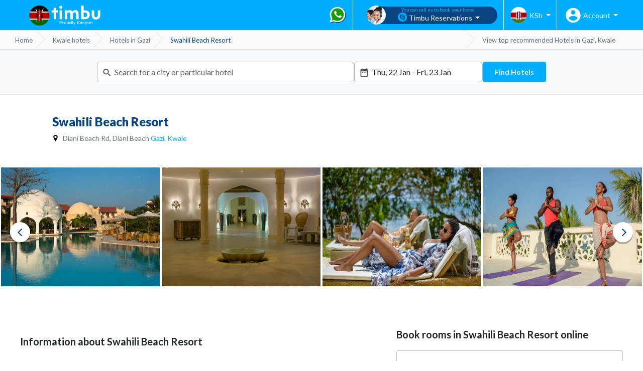

--- FILE ---
content_type: text/html; charset=UTF-8
request_url: https://timbu.ke/hotel/1399992-swahili-beach-resort
body_size: 25269
content:
<!DOCTYPE html>
<html lang="en">

<head itemscope itemtype="http://schema.org/WebSite">
    <meta charset="utf-8">
    <meta http-equiv="X-UA-Compatible" content="IE=edge">
    <script async src="https://www.googletagmanager.com/gtag/js?id=G-DZ2BG2YJX1"></script>

    <title>Swahili Beach Resort | Hotel in Gazi | Timbu.ke</title>
    <link rel="shortcut icon" href="https://timbu.ke/img/hotelsng/favicon.png">

    <!-- DNS PREFETCH -->
    <link rel="dns-prefetch" href="//fonts.gstatic.com">
    <link rel="dns-prefetch" href="//cloudfront.net">
    <link rel="dns-prefetch" href="//googleapis.com">
    <link rel="dns-prefetch" href="//images.hotels.ng">
    <link rel="dns-prefetch" href="//cdnjs.cloudflare.com">
    <link rel="dns-prefetch" href="//cdn.jsdelivr.net">

    <link rel="canonical" href="https://timbu.ke/hotel/1399992-swahili-beach-resort" >
<link rel="alternate" hreflang="en-ke" href="https://timbu.ke/hotel/1399992-swahili-beach-resort" />
<link rel="alternate" hreflang="en" href="https://timbu.ke/hotel/1399992-swahili-beach-resort" />
<link rel="alternate" hreflang="x-default" href="https://timbu.ke/hotel/1399992-swahili-beach-resort" />

    <meta name="viewport" content="width=device-width, initial-scale=1">
    <meta name="csrf-token" content="VrCPdBuEiZmsJCHyAauQxl0n8Wb0M2rJ67Fsll7x">
    <meta name="_token" content="VrCPdBuEiZmsJCHyAauQxl0n8Wb0M2rJ67Fsll7x">
    <meta name="description" content="Book Swahili Beach Resort in Gazi, Kwale at the best online prices. See pictures, verified reviews, rooms and get great discounts for Swahili Beach Resort only on Timbu.ke!">
    <meta name="author" content="Timbu.ke">
    <meta name="keywords" content="Swahili Beach Resort, lodging, accommodation, hotel, Hotels, special offers, packages, specials, weekend breaks, city breaks, deals, budget, cheap, discount, savings">
    <meta itemprop="name" content="Timbu.ke">
    <meta itemprop="url" content="https://timbu.ke/hotel/1399992-swahili-beach-resort">
    <meta name="msvalidate.01" content="931FC0142A13C2FAB8983E50CC25F42F">
    <meta name="robots" content="index,follow">
    <meta property="fb:app_id" content="148639028876672">
    <meta property="og:type" content="website">

    <meta property="og:image" content="https://timbu.ke/img/img-og/hotels_ng_card.png">
    <meta property="og:title" content="Swahili Beach Resort | Hotel in Gazi | Timbu.ke">
    <meta property="og:description"
        content="Book Swahili Beach Resort in Gazi, Kwale at the best online prices. See pictures, verified reviews, rooms and get great discounts for Swahili Beach Resort only on Timbu.ke!">
    <meta property="og:url" content="https://timbu.ke/hotel/1399992-swahili-beach-resort">
    <meta property="og:site_name" content="Swahili Beach Resort | Hotel in Gazi | Timbu.ke">

    <!--B-verify-->
    
    
    
    
    <link rel="preload" as="style" href="https://timbu.ke/build/assets/app.b65181de.css" /><link rel="modulepreload" href="https://timbu.ke/build/assets/app.5c320035.js" /><link rel="stylesheet" href="https://timbu.ke/build/assets/app.b65181de.css" /><script type="module" src="https://timbu.ke/build/assets/app.5c320035.js"></script>
    <link href="https://fonts.googleapis.com/css2?family=Overpass:wght@400;600;700;800&display=swap" rel="stylesheet">
    <link href="https://timbu.ke/css/intlTelInput.min.css" rel="stylesheet">
    <link rel="stylesheet" href="https://cdn.jsdelivr.net/npm/flatpickr/dist/flatpickr.min.css">
    <link rel="stylesheet" href="https://cdnjs.cloudflare.com/ajax/libs/font-awesome/5.12.0-2/css/all.min.css">

    
    <link href="https://fonts.googleapis.com/icon?family=Material+Icons" rel="stylesheet">

    <!-- Slick Slider -->
    <link href="https://timbu.ke/slick/slick.css" rel="stylesheet">
    <link href="https://timbu.ke/slick/slick-theme.css" rel="stylesheet" >
    <link href="https://cdnjs.cloudflare.com/ajax/libs/slick-lightbox/0.2.12/slick-lightbox.css" rel="stylesheet">

    <link rel="stylesheet"
        href="https://cdnjs.cloudflare.com/ajax/libs/bootstrap-slider/10.0.0/css/bootstrap-slider.min.css">
    <script src="https://kit.fontawesome.com/4d349a1f95.js" crossorigin="anonymous"></script>
    <link href="/css/lightbox.css" rel="stylesheet">
    <script src="/js/lightbox-plus-jquery.js"></script>
    <script src="https://cdn.jsdelivr.net/npm/sweetalert2@11"></script>
    <script src="https://cdn.jsdelivr.net/npm/axios/dist/axios.min.js"></script>
    <script src="https://unpkg.com/libphonenumber-js@1.9.6/bundle/libphonenumber-max.js"></script>

    <!-- Swipper -->
    <link rel="stylesheet" href="https://timbu.ke/css/swiper-bundle.min.css">
    <link rel="stylesheet" href="https://timbu.ke/css/swiper.css">
    <link rel="stylesheet" href="https://timbu.ke/css/single-supplier-category.css">
    <link rel="stylesheet" href="https://timbu.ke/css/add-hotel.css">
    <link rel="stylesheet" href="https://timbu.ke/css/review.css">
    <link rel="stylesheet" href="https://timbu.ke/css/dashboard.css">

    <script src="https://use.fontawesome.com/83c09c7848.js"></script>

    <link rel="stylesheet" href="https://cdn.jsdelivr.net/npm/flatpickr/dist/flatpickr.min.css">
    <script type="application/ld+json">
        {
            "@context": "http://schema.org",
            "@type": "Organization",
            "url": "https://timbu.ke/",
            "logo": "https://timbu.ke/img/hotelsng/logo/kenya.png",
            "contactPoint" : [
                {
                    "@type" : "ContactPoint",
                    "telephone" : "+254 700 309 481",
                    "contactType" : "reservations",
                    "availableLanguage" : ["English"],
                    "description": "Mobile Phone Number"
                },
                {
                    "@type" : "ContactPoint",
                    "telephone" : "+254 700 309 481",
                    "contactType" : "reservations",
                    "availableLanguage" : ["English"],
                    "description": "Mobile Phone Number"
                },
                {
                    "@type" : "ContactPoint",
                    "telephone" : "+254 700 309 481",
                    "contactType" : "reservations",
                    "availableLanguage" : ["English"],
                    "description": "Whatsapp Contact Number"
                }
            ],
                    "sameAs": ["http://www.facebook.com/gotimbu",
                    "http://www.twitter.com/timbu",
                    "http://www.instagram.com/gotimbu"]
                }


    </script>

    

        
    
    <script>
        window.dataLayer = window.dataLayer || [];
  function gtag(){dataLayer.push(arguments);}
  gtag('js', new Date());

  gtag('config', 'G-DZ2BG2YJX1');
    </script>
    <!-- Google tag (gtag.js) -->
    <script async src="https://www.googletagmanager.com/gtag/js?id=G-KF3B4WV6L6"></script>
        <script>
        window.dataLayer = window.dataLayer || [];
        function gtag() { dataLayer.push(arguments); }
        gtag('js', new Date());

        gtag('config', 'G-KF3B4WV6L6');
    </script>
</head>

<body>

    
    <nav class="navbar navbar-default new-navbar">
    <div class="container-fluid">

        <!-- Mobile View -->
        <div class="navbar-header new-navbar-header">
            <button id="navbar-toggle" type="button" class="navbar-toggle navbar-toggle-main" data-bs-toggle="offcanvas"
                    data-bs-target="#hngNavbar">
                <span class="icon-bar"></span>
                <span class="icon-bar"></span>
                <span class="icon-bar"></span>
                <span class="visibility-hidden">MENU</span>
            </button>
            <a href="https://timbu.ke" class="hng-logo">
                <svg style="height: 50px;">
                    <use xlink:href="https://timbu.ke/img/logo/logo.svg#timbu-kenya"></use>
                </svg>
            </a>

            <ul class="nav navbar-nav navbar-right new-navbar-right hidden-md hidden-lg">
                <li class="new-navbar-right-contact dropdown">
                    <div>
                        <img alt="call center image" class="contact-img-md"
                             src="https://timbu.ke/img/hotelsng/navbar-contact-min.jpg">
                        <img alt="call center image" class="contact-img-sm" src="https://timbu.ke/img/phone-icon.svg">
                        <div class="dropdown">

                            <button class="dropdown-toggle" type="button" data-bs-toggle="dropdown">
                                <span class="contact-text-md">You can call us to book your hotel</span> <br
                                    class="contact-text-md"/>
                                <span class="contact-text-md">254700309481</span>
                                <span class="contact-text-sm">Call us</span>
                                <span class="caret"></span>
                            </button>

                            <div class="dropdown-menu dropdown-menu-end">
                                                                    <div class="dropdown__item">
                                        <a href="skype:Timbu Reservations" class="dropdown__link">
                                            <svg class="hng-phone">
                                                <use xlink:href="https://timbu.ke/svg/icons.svg#skype"></use>
                                            </svg>
                                            Timbu Reservations
                                        </a>
                                    </div>
                                                            </div>
                        </div>
                    </div>
                </li>

                <li class="new-navbar-right-currency">
                    <div class="navbar__item dropdown">
                        <button class="" data-toggle="dropdown" aria-haspopup="true" aria-expanded="true">
                            <svg class="hng-kes">
                                <use xlink:href="https://timbu.ke/svg/header.svg#hng-kes"></use>
                            </svg>
                            <span class="v8-naira-sign"
                                  style="padding-left: 4px;"> KSh </span>
                            <!-- Dropdown icon -->
                            <span class="dropdown-icon">
                                <svg class="hng-arrow-down-b icon-xs"><use
                                        xlink:href="https://timbu.ke/svg/icons.svg#arrow-down-b"></use></svg>
                            </span>
                        </button>
                        <div class="dropdown-menu dropdown-menu-right">
                            <div class="dropdown-caption">Choose your preferred currency for the hotel rates:</div>
                                                            <div
                                    class='dropdown__item active'>
                                    <a href="#" data-currency-shortname="KES"
                                       data-selected="1"
                                       class='currency__option dropdown__link text-white'>
                                        KSh
                                        <span style="margin-right: 10px"></span>
                                        Kenyan Shilling
                                    </a>
                                </div>
                                                            <div
                                    class='dropdown__item'>
                                    <a href="#" data-currency-shortname="EUR"
                                       data-selected=""
                                       class='currency__option dropdown__link'>
                                        €
                                        <span style="margin-right: 10px"></span>
                                        European Euro
                                    </a>
                                </div>
                                                            <div
                                    class='dropdown__item'>
                                    <a href="#" data-currency-shortname="USD"
                                       data-selected=""
                                       class='currency__option dropdown__link'>
                                        $
                                        <span style="margin-right: 10px"></span>
                                        U.S. dollar
                                    </a>
                                </div>
                                                            <div
                                    class='dropdown__item'>
                                    <a href="#" data-currency-shortname="GBP"
                                       data-selected=""
                                       class='currency__option dropdown__link'>
                                        £
                                        <span style="margin-right: 10px"></span>
                                        British Pound Sterling
                                    </a>
                                </div>
                                                            <div
                                    class='dropdown__item'>
                                    <a href="#" data-currency-shortname="INR"
                                       data-selected=""
                                       class='currency__option dropdown__link'>
                                        ₹
                                        <span style="margin-right: 10px"></span>
                                        Indian Rupee
                                    </a>
                                </div>
                                                            <div
                                    class='dropdown__item'>
                                    <a href="#" data-currency-shortname="Rand"
                                       data-selected=""
                                       class='currency__option dropdown__link'>
                                        R
                                        <span style="margin-right: 10px"></span>
                                        Rand
                                    </a>
                                </div>
                                                    </div>
                    </div>
                </li>
            </ul>
        </div>
        <!--Mobile View Ends-->

        <div class="hidden-xs hidden-sm">
            <ul class="nav navbar-nav navbar-right new-navbar-right hidden-xs hidden-sm">
                <li>
                    <a href="https://api.whatsapp.com/send?phone=254700309481" target="_blank">
                        
                        <span><img src="https://timbu.ke/img/hotelsng/whatsapp-icon.png" alt="" width="35" height="35"></span>
                        <span class="visually-hidden">Chat using whatsapp web</span>
                    </a>
                </li>

                <li class="new-navbar-right-contact dropdown">
                    <div>
                        <div class="navbar-contact-image-container">
                            <img alt="call center image" class="contact-img-md"
                                 src="https://timbu.ke/img/hotelsng/navbar-contact-min.jpg">
                            <img alt="call center image" class="contact-img-sm"
                                 src="https://timbu.ke/img/phone-icon.svg">
                        </div>
                        <div class="dropdown">
                                                            <button class="dropdown-toggle" type="button" data-bs-toggle="dropdown"
                                        onclick="window.location.href='skype:live:.cid.f510f979bdad45a3'">
                                    <span
                                        class="contact-text-md contact-text-main">You can call us to book your hotel</span>
                                    <span>
                                    <svg class="hng-phone"
                                         style="margin-right:0px; margin-bottom:6px; fill:white; height:18px;"><use
                                            xlink:href="https://timbu.ke/svg/icons.svg#skype"></use></svg>
                                </span>
                                    <span class="contact-text-md">Timbu Reservations</span>
                                </button>
                                                    </div>
                    </div>
                </li>
                <li class="new-navbar-right-currency">
                    <div class="navbar__item dropdown">
                        <button class="dropdown-toggle" data-bs-toggle="dropdown" aria-haspopup="true" aria-expanded="false">
                            <svg class="hng-kes hng-lg">
                                <use xlink:href="https://timbu.ke/svg/header.svg#hng-kes"></use>
                            </svg>
                            <span class="v8-naira-sign"
                                  style="padding-left: 4px;">KSh</span>
                            <span class="caret"></span>
                        </button>
                        <div class="dropdown-menu dropdown-menu-end">
                            <div class="dropdown-caption">Choose your preferred currency for the hotel rates:</div>
                                                            <div
                                    class='dropdown__item active'>
                                    <a href="#" data-currency-shortname="KES"
                                       data-selected="1"
                                       class='currency__option dropdown__link text-white'>
                                        KSh
                                        <span style="margin-right: 10px"></span>
                                        Kenyan Shilling
                                    </a>
                                </div>
                                                            <div
                                    class='dropdown__item'>
                                    <a href="#" data-currency-shortname="EUR"
                                       data-selected=""
                                       class='currency__option dropdown__link'>
                                        €
                                        <span style="margin-right: 10px"></span>
                                        European Euro
                                    </a>
                                </div>
                                                            <div
                                    class='dropdown__item'>
                                    <a href="#" data-currency-shortname="USD"
                                       data-selected=""
                                       class='currency__option dropdown__link'>
                                        $
                                        <span style="margin-right: 10px"></span>
                                        U.S. dollar
                                    </a>
                                </div>
                                                            <div
                                    class='dropdown__item'>
                                    <a href="#" data-currency-shortname="GBP"
                                       data-selected=""
                                       class='currency__option dropdown__link'>
                                        £
                                        <span style="margin-right: 10px"></span>
                                        British Pound Sterling
                                    </a>
                                </div>
                                                            <div
                                    class='dropdown__item'>
                                    <a href="#" data-currency-shortname="INR"
                                       data-selected=""
                                       class='currency__option dropdown__link'>
                                        ₹
                                        <span style="margin-right: 10px"></span>
                                        Indian Rupee
                                    </a>
                                </div>
                                                            <div
                                    class='dropdown__item'>
                                    <a href="#" data-currency-shortname="Rand"
                                       data-selected=""
                                       class='currency__option dropdown__link'>
                                        R
                                        <span style="margin-right: 10px"></span>
                                        Rand
                                    </a>
                                </div>
                                                    </div>
                    </div>
                </li>

                <li class="dropdown new-navbar-right-account">
                    <div class="user-avatar">
                        <div class="user-avatar__icon">
                                                        <img alt="Person Icon" src="https://timbu.ke/svg/default.svg"
                                 style="width: 32px; height: 35px;">

                                                    </div>
                    </div>
                    <button class="dropdown-toggle" data-bs-toggle="dropdown" aria-haspopup="true" aria-expanded="false">
                        <span
                            class="text-white text-sm">Account</span>
                    </button>
                    <div class="dropdown-menu dropdown-menu-end">
                        <div class="content">
                                                            <p class="desc m-0">Sign in to access exclusive member deals</p>
                                <a href="https://timbu.ke/signin" class="btn w-100 sign-in-button btn-primary">Sign in</a>
                                <p class="sign-up-link m-0">New here? <a href="https://timbu.ke/signup">Sign up</a></p>
                                                    </div>
                    </div>
                </li>
            </ul>
        </div>

        <div class="offcanvas offcanvas-end new-navbar-mobile" tabindex="-1" id="hngNavbar">
            <div class="nav navbar-nav new-navbar-items hidden-lg hidden-md">
                <div class="new-navbar-mobile-header ">
                    <button type="button" class="navbar-toggle navbar-toggle-side" data-toggle=""
                            data-target="#hngNavbar">
                        <svg width="24" height="24" fill="#303030" class="hng-search new-navbar-close">
                            <use xlink:href="https://timbu.ke/svg/icons.svg#close"></use>
                        </svg>
                        <span class="visibility-hidden">Close</span>
                    </button>
                    <svg class="hng-logo">
                        <use xlink:href="https://timbu.ke/img/logo/logo.svg#timbu-kenya"></use>
                    </svg>
                </div>

                <div class="nav-currency-collapse visible-xs">
                    <span>Change Currency</span>
                    <button class="new-btn-blue-border" data-bs-toggle="collapse" data-bs-target="#currencyMenu"
                            aria-haspopup="true" aria-expanded="true">
                        <svg class="hng-kes">
                            <use xlink:href="https://timbu.ke/svg/header.svg#hng-kes"></use>
                        </svg>
                        <span class="v8-naira-sign"
                              style="padding-left: 4px;">KSh</span>
                        <!-- Dropdown icon -->
                        <span class="dropdown-icon">
                            <svg class="hng-arrow-down-b icon-xs"><use
                                    xlink:href="https://timbu.ke/svg/icons.svg#arrow-down-b"></use></svg>
                        </span>
                    </button>
                    <div id="currencyMenu" class="collapse">
                                                    <div class='dropdown__item active'>
                                <a href="#" data-currency-shortname="KES"
                                   data-selected="1"
                                   class='currency__option dropdown__link text-white'>
                                    KSh
                                    <span style="margin-right: 10px"></span>
                                    Kenyan Shilling
                                </a>
                            </div>
                                                    <div class='dropdown__item'>
                                <a href="#" data-currency-shortname="EUR"
                                   data-selected=""
                                   class='currency__option dropdown__link'>
                                    €
                                    <span style="margin-right: 10px"></span>
                                    European Euro
                                </a>
                            </div>
                                                    <div class='dropdown__item'>
                                <a href="#" data-currency-shortname="USD"
                                   data-selected=""
                                   class='currency__option dropdown__link'>
                                    $
                                    <span style="margin-right: 10px"></span>
                                    U.S. dollar
                                </a>
                            </div>
                                                    <div class='dropdown__item'>
                                <a href="#" data-currency-shortname="GBP"
                                   data-selected=""
                                   class='currency__option dropdown__link'>
                                    £
                                    <span style="margin-right: 10px"></span>
                                    British Pound Sterling
                                </a>
                            </div>
                                                    <div class='dropdown__item'>
                                <a href="#" data-currency-shortname="INR"
                                   data-selected=""
                                   class='currency__option dropdown__link'>
                                    ₹
                                    <span style="margin-right: 10px"></span>
                                    Indian Rupee
                                </a>
                            </div>
                                                    <div class='dropdown__item'>
                                <a href="#" data-currency-shortname="Rand"
                                   data-selected=""
                                   class='currency__option dropdown__link'>
                                    R
                                    <span style="margin-right: 10px"></span>
                                    Rand
                                </a>
                            </div>
                                            </div>
                </div>

                <div class="new-navbar-mobile-btns">
                                            <a href="https://timbu.ke/signin" class="new-btn-blue-border">Login</a>
                        <a href="https://timbu.ke/signup" class="new-btn-primary">Create Account</a>
                                    </div>
            </div>
        </div>
    </div>
</nav>


    
    <script type="application/ld+json">
        {
    "@context": "https://schema.org",
    "@type": "Hotel",
    "name": "Swahili Beach Resort",
    "description": "Featuring a private beach area and water sports facilities, Swahili Beach is situated in Diani Beach, 200 m from Nakumatt Diani and an 11-minute walk from The Diani Beach Shopping Centre. Guests at the 5-star property can enjoy sea views in the rooms and access to a sauna. The resort features an outdoor swimming pool and evening entertainment.  All units in the resort are equipped with a flat-screen TV. All rooms are fitted with a private bathroom with free toiletries. All rooms at Swahili Beach have air conditioning and a desk.  A buffet breakfast is served every morning at the property. At the accommodation you will find a restaurant serving local and seafood cuisine. Vegan, vegetarian and halal options can also be requested.  Swahili Beach offers a fitness centre. You can play table tennis, billiards and darts at the resort, and bike hire is available.  Guests can also take advantage of the business centre and newspapers. Staff at the 24-hour front desk speak German, English and French.  Baharini Shopping Centre is 1.9 km from Swahili Beach, while Colobus Conservation is 6 km from the property. Moi International Airport is 29 km away.",
    "image": "https://images.hotels.ngtimbu-ke-1/hotel_swahili_beach_resort_295060_1.jpg",
    "url": "https://timbu.ke/hotel/1399992-swahili-beach-resort",
    "currenciesAccepted": "KES",
    "starRating": "",
    "numberOfRooms": 10,
    "telephone": "+254 700 309 481",
    "paymentAccepted": "postpaid",
    "priceRange": 25000,
    "address": {
        "@type": "PostalAddress",
        "streetAddress": "Diani beach rd, diani beach",
        "addressLocality": "Gazi",
        "addressCountry": "Kenya"
    }
}
    </script>


    
    <div class="bread-section hidden-xs page-pos">
    <div class="container sph-breadcrumb-container">

        <ol data-ga-label="breadcrumb" data-ga-category="Hotel-Page-Interaction" data-ga-action="button-click"
            class="breadcrumb" itemscope itemtype="https://schema.org/BreadcrumbList">
            <li itemprop="itemListElement" itemscope itemtype="https://schema.org/ListItem">
                <a itemprop="item" href="/"><span itemprop="name">Home</span></a>
                <meta itemprop="position" content="1" />
            </li>

                            <li class="hidden" itemprop="itemListElement" itemscope itemtype="https://schema.org/ListItem">
                    <a itemprop="item" href="/"><span itemprop="name">Kenya</span></a>
                    <meta itemprop="position" content="2" />
                </li>
            
                            <li itemprop="itemListElement" itemscope itemtype="https://schema.org/ListItem">
                    <a itemprop="item" href="https://timbu.ke/hotels-in-kwale"><span itemprop="name">Kwale hotels</span></a>
                    <meta itemprop="position" content="3" />
                </li>
            
                            <li itemprop="itemListElement" itemscope itemtype="https://schema.org/ListItem">
                    <a itemprop="item" href="https://timbu.ke/hotels-in-kwale/gazi"><span itemprop="name">Hotels in Gazi</span></a>
                    <meta itemprop="position" content="4" />
                </li>
            
            
                            <li class="active hotel-name-breadcrumb-sph" itemprop="itemListElement" itemscope itemtype="https://schema.org/ListItem">
                    <a itemprop="item" href="https://timbu.ke/hotel/1399992-swahili-beach-resort"><span
                            itemprop="name">Swahili Beach Resort</span></a>
                    <meta itemprop="position" content="5" />
                </li>
            
            <li style="position: absolute; right: 0;">
                <a data-ga-label="view-top-recommendations" data-ga-category="Hotel-Page-Interaction"
                   data-ga-action="button-click" href="https://timbu.ke/hotels-in-kwale/gazi">View top recommended Hotels
                    in Gazi, Kwale</a>
            </li>
        </ol>
    </div>
</div>

<!-- mobile breadcrumb-->
<div class="bread-section hidden-md hidden-lg hidden-xl page-pos">
    <div class="container sph-breadcrumb-container">
        <ol data-ga-label="breadcrumb" data-ga-category="Hotel-Page-Interaction" data-ga-action="button-click"
            class="breadcrumb" itemscope itemtype="https://schema.org/BreadcrumbList">

                            <li itemprop="itemListElement" itemscope itemtype="https://schema.org/ListItem">
                    <a itemprop="item" href="https://timbu.ke/hotels-in-kwale"><span itemprop="name">Kwale</span></a>
                    <meta itemprop="position" content="1" />
                </li>
            
                            <li class=" city-breadcrumb-sph " itemprop="itemListElement" itemscope itemtype="https://schema.org/ListItem">
                    <a itemprop="item" href="https://timbu.ke/hotels-in-kwale/gazi"><span itemprop="name">Hotels in Gazi</span></a>
                    <meta itemprop="position" content="2" />
                </li>
            
            
                            <li class="active mobile-breadcrumb hotel-name-breadcrumb-sph " itemprop="itemListElement" itemscope itemtype="https://schema.org/ListItem">
                    <a itemprop="item" href="https://timbu.ke/hotel/1399992-swahili-beach-resort"><span
                            itemprop="name">Swahili Beach Resort</span></a>
                    <meta itemprop="position" content="3" />
                </li>
                    </ol>
    </div>
</div>

    
    <div>
        
        <div class="">
            <div class="border-bottom d-none d-md-block bg-body-tertiary">
    <div class="py-4 mx-auto text-sm max-width" style="width: 80%; max-width: 1300px;">
        <form method="GET" action="/search" class="new-search d-flex justify-content-center gap-2 mx-auto text-sm"
              autocomplete="off">
            <div class="w-50 input-placeholder position-relative">
                <div class="placeholder-icon">
                    <svg class="hng-search">
                        <use xlink:href="https://timbu.ke/svg/icons.svg#search"></use>
                    </svg>
                </div>
                <input type="text" name="query" class="form-control icon--present input-lg typeahead" placeholder="Search for a city or particular hotel" required aria-label="Search Field" />
            </div>

            <div class="check-in w-25">
                <div class="input-placeholder position-relative">
                    <div class="placeholder-icon">
                        <svg class="hng-calendar"><use xlink:href="https://timbu.ke/svg/icons.svg#calendar-v7"></use></svg>
                    </div>
                    <input type="text" id="checkdate" name="checkdate" class="form-control icon--present input-lg" placeholder="Check In - Check Out" readonly aria-label="Check In - Check Out"/>
                </div>
            </div>

            <button data-ga-label="find-hotels"
                    data-ga-category="Home-Page-Interaction"
                    data-ga-action="search" class="hover:bg-sky-500 text-white py-2 px-4"
                    style="background: #00aeff; border-radius: 4px; font-weight: 700; border: none;">
                Find Hotels
            </button>
        </form>
    </div>
</div>


<div class="mobile-search d-flex w-100 align-items-center gap-2 d-lg-none d-sm-block d-md-none">
    <div class="py-4 mx-4 w-100 text-sm">
        <form method="GET" action="/search" class="d-flex justify-content-center gap-2 text-sm"
              autocomplete="off">
            <div class="search input-group flex-nowrap" style="width:70%">
                <span class="input-group-text" id="addon-wrapping">
                    <svg xmlns="http://www.w3.org/2000/svg" width="16" height="16" fill="currentColor"
                         class="bi bi-search" viewBox="0 0 16 16">
                        <path
                            d="M11.742 10.344a6.5 6.5 0 1 0-1.397 1.398h-.001c.03.04.062.078.098.115l3.85 3.85a1 1 0 0 0 1.415-1.414l-3.85-3.85a1.007 1.007 0 0 0-.115-.1zM12 6.5a5.5 5.5 0 1 1-11 0 5.5 5.5 0 0 1 11 0z"/>
                    </svg>
                </span>
                <input type="text" class="form-control typeahead" aria-label="Username" aria-describedby="addon-wrapping"
                       name="query" placeholder="Search for another hotel"
                       required>
            </div>

            <button class="position-relative text-white py-2 px-3"
                    style="background: #00aeff; border-radius: 4px; font-weight: 700; border: none;">
                Search
            </button>
        </form>
    </div>
</div>
        </div>
    </div>

    <input id="_country_" type="hidden" name="" value="Kenya">

    <div class="bg-white supplierSingleCategory">
                <div class="head-pad d-flex location-con justify-content-between sph-head-section-rating-container">

            <div class="p-2 head">
                <h1 class="heading1 my-0">
                    Swahili Beach Resort
                </h1>

                <div class="d-flex gap-1 mt-2  align-items-center">
                    <p class="fw-para text-uppercase d-flex mb-2 align-items-center text-secondary ">

                        <img class="" style="height: 13px;" src=https://timbu.ke/svg/blackgps.svg alt="">
                                                <span
                            class="mx-2">Diani beach rd, diani beach
                            <a href="/hotels-in-kwale/gazi" class="text-hng-primary" style="color: #00aeff;"
                               style="">Gazi</a>, <a
                                href="/hotels-in-kwale" class="text-hng-primary" style="color: #00aeff;">
                                Kwale </a></span>
                    </p>
                </div>

            </div>

                    </div>

        
                <div class="sph-images ">
    <div class=" responsive-slider sph-slider">
                <div class="image sph-slider-img">
            <img style="height: 237px;" src="https://timbu.ke/img/loader.gif" data-id='Swahili Beach Resort'
                 data-lazy="https://images.timbu.com/timbu-ke-1/hotel_swahili_beach_resort_295060_1_900x550.jpg" data-lightbox="https://images.timbu.com/timbu-ke-1/hotel_swahili_beach_resort_295060_1_900x550.jpg"
                 alt="Swahili Beach Resort" class="width-100 images-sph"
            />
        </div>
                <div class="image sph-slider-img">
            <img style="height: 237px;" src="https://timbu.ke/img/loader.gif" data-id='Swahili Beach Resort'
                 data-lazy="https://images.timbu.com/timbu-ke-1/hotel_swahili_beach_resort_295060_2_900x550.jpg" data-lightbox="https://images.timbu.com/timbu-ke-1/hotel_swahili_beach_resort_295060_2_900x550.jpg"
                 alt="Swahili Beach Resort" class="width-100 images-sph"
            />
        </div>
                <div class="image sph-slider-img">
            <img style="height: 237px;" src="https://timbu.ke/img/loader.gif" data-id='Swahili Beach Resort'
                 data-lazy="https://images.timbu.com/timbu-ke-1/hotel_swahili_beach_resort_295060_3_900x550.jpg" data-lightbox="https://images.timbu.com/timbu-ke-1/hotel_swahili_beach_resort_295060_3_900x550.jpg"
                 alt="Swahili Beach Resort" class="width-100 images-sph"
            />
        </div>
                <div class="image sph-slider-img">
            <img style="height: 237px;" src="https://timbu.ke/img/loader.gif" data-id='Swahili Beach Resort'
                 data-lazy="https://images.timbu.com/timbu-ke-1/hotel_swahili_beach_resort_295060_4_900x550.jpg" data-lightbox="https://images.timbu.com/timbu-ke-1/hotel_swahili_beach_resort_295060_4_900x550.jpg"
                 alt="Swahili Beach Resort" class="width-100 images-sph"
            />
        </div>
                <div class="image sph-slider-img">
            <img style="height: 237px;" src="https://timbu.ke/img/loader.gif" data-id='Swahili Beach Resort'
                 data-lazy="https://images.timbu.com/timbu-ke-1/hotel_swahili_beach_resort_295060_5_900x550.jpg" data-lightbox="https://images.timbu.com/timbu-ke-1/hotel_swahili_beach_resort_295060_5_900x550.jpg"
                 alt="Swahili Beach Resort" class="width-100 images-sph"
            />
        </div>
                <div class="image sph-slider-img">
            <img style="height: 237px;" src="https://timbu.ke/img/loader.gif" data-id='Swahili Beach Resort'
                 data-lazy="https://images.timbu.com/timbu-ke-1/hotel_swahili_beach_resort_295060_6_900x550.jpg" data-lightbox="https://images.timbu.com/timbu-ke-1/hotel_swahili_beach_resort_295060_6_900x550.jpg"
                 alt="Swahili Beach Resort" class="width-100 images-sph"
            />
        </div>
                <div class="image sph-slider-img">
            <img style="height: 237px;" src="https://timbu.ke/img/loader.gif" data-id='Swahili Beach Resort'
                 data-lazy="https://images.timbu.com/timbu-ke-1/hotel_swahili_beach_resort_295060_7_900x550.jpg" data-lightbox="https://images.timbu.com/timbu-ke-1/hotel_swahili_beach_resort_295060_7_900x550.jpg"
                 alt="Swahili Beach Resort" class="width-100 images-sph"
            />
        </div>
            </div>
</div>




                <div class="supplier-details p-3">
            <div class="position-relative container p-0" style="max-width: 1200px;">
                <div
                    class="d-flex flex-column pb-5 border-bottom border-secondary-subtle flex-md-row pb-md-6 border-md-0">
                    <div class="supplier-info">
                        <h2 class="supplier-info-header">Information about Swahili Beach Resort</h2>

                        <div>
                            <div class="grid-con">
                                                                                                            <div class="firstfacilities"><div class='flex flex-col items-center'>
                    <svg  class='svg-icons'><use xlink:href=https://timbu.ke/svg/icons.svg#colored-desk></use></svg>
                    <span class='text-md'>24 Hour Front Desk</span>
                </div></div>
                                                                                                                                                <div class="firstfacilities"><div class='flex flex-col items-center'>
                    <svg class='svg-icons'><use xlink:href=https://timbu.ke/svg/icons.svg#colored-star></use></svg>
                    <span class='text-md '>Air Conditioning</span>
                </div></div>
                                                                                                                                                <div class="firstfacilities"><div class='flex flex-col items-center'>
                    <svg class='svg-icons'><use xlink:href=https://timbu.ke/svg/icons.svg#colored-airport-transportation></use></svg>
                    <span class='text-md'>Airport Transportation</span>
                </div></div>
                                                                                                                                                <div class="firstfacilities"><div class='flex flex-col items-center'>
                    <svg class='svg-icons'><use xlink:href=https://timbu.ke/svg/icons.svg#colored-bar></use></svg>
                    <span class='text-md'>Bar</span>
                </div></div>
                                                                                                                                                <div class="firstfacilities"><div class='flex flex-col items-center'>
                    <svg class='svg-icons'><use xlink:href=https://timbu.ke/svg/icons.svg#colored-bar></use></svg>
                    <span class='text-md'>Bar/lounge</span>
                </div></div>
                                                                                                                                                <div class="firstfacilities"><div class='flex flex-col items-center'>
                    <svg class='svg-icons'><use xlink:href=https://timbu.ke/svg/icons.svg#colored-bathroom></use></svg>
                    <span class='text-md'>Beach Towels</span>
                </div></div>
                                                                                                                                                <div class="firstfacilities"><div class='flex flex-col items-center'>
                    <svg class='svg-icons'><use xlink:href=https://timbu.ke/svg/icons.svg#colored-car-rental></use></svg>
                    <span class='text-md'>Car Rental</span>
                </div></div>
                                                                                                                                                <div class="firstfacilities"><div class='flex flex-col items-center'>
                    <svg class='svg-icons'><use xlink:href=https://timbu.ke/svg/icons.svg#colored-bar2></use></svg>
                    <span class='text-md '>Coffee Shop Or Café</span>
                </div></div>
                                                                                                </div>
                        </div>

                        <div id="extra-fac-div" class="hidden">
                                                                                                <div class="firstfacilities"><div class='flex flex-col items-center'>
                    <svg class='svg-icons'><use xlink:href=https://timbu.ke/svg/icons.svg#hng_parking></use></svg>
                    <span class='text-md'>Currency Exchange</span>
                </div></div>
                                                                                                                                <div class="firstfacilities"><div class='flex flex-col items-center'>
                    <svg fill='#720455' class='svg-icons'><use xlink:href=https://timbu.ke/svg/icons.svg#restricted-access></use></svg>
                    <span class='text-md'>Designated Smoking Areas</span>
                </div></div>
                                                                                                                                <div class="firstfacilities"><div class='flex flex-col items-center'>
                    <svg fill='#F57D1F' class='svg-icons'><use xlink:href=https://timbu.ke/svg/icons.svg#check-circle></use></svg>
                    <span class='text-md'>Express Check-in</span>
                </div></div>
                                                                                                                                <div class="firstfacilities"><div class='flex flex-col items-center'>
                    <svg class='svg-icons'><use xlink:href=https://timbu.ke/svg/icons.svg#colored-room-service></use></svg>
                    <span class='text-md'>Family Rooms</span>
                </div></div>
                                                                                                                                <div class="firstfacilities"><div class='flex flex-col items-center'>
                    <svg class='svg-icons'><use xlink:href=https://timbu.ke/svg/icons.svg#colored-fitness_center></use></svg>
                    <span class='text-md'>Free Use Of Nearby Fitness Center</span>
                </div></div>
                                                                                                                                <div class="firstfacilities"><div class='flex flex-col items-center'>
                    <svg class='svg-icons'><use xlink:href=https://timbu.ke/svg/icons.svg#colored-wifi></use></svg>
                    <p class='text-md'>Free Wifi</p>
                </div></div>
                                                                                                                                <div class="firstfacilities"><div class='flex flex-col items-center'>
                    <svg class='svg-icons'><use xlink:href=https://timbu.ke/svg/icons.svg#hng_parking></use></svg>
                    <span class='text-md'>Full-service Spa</span>
                </div></div>
                                                                                                                                <div class="firstfacilities"><div class='flex flex-col items-center'>
                    <svg class='svg-icons'><use xlink:href=https://timbu.ke/svg/icons.svg#hng_parking></use></svg>
                    <span class='text-md'>Garden</span>
                </div></div>
                                                                                                                                <div class="firstfacilities"><div class='flex flex-col items-center'>
                    <svg fill='#D63484' class='svg-icons'><use xlink:href=https://timbu.ke/svg/icons.svg#elevator></use></svg>
                    <span class='text-md'>Handicap Accessible</span>
                </div></div>
                                                                                                                                <div class="firstfacilities"><div class='flex flex-col items-center'>
                    <svg class='svg-icons'><use xlink:href=https://timbu.ke/svg/icons.svg#colored-room-service></use></svg>
                    <span class='text-md'>House Keeping</span>
                </div></div>
                                                                                                                                <div class="firstfacilities"><div class='flex flex-col items-center'>
                    <svg class='svg-icons'><use xlink:href=https://timbu.ke/svg/icons.svg#hng_parking></use></svg>
                    <span class='text-md'>Lunch</span>
                </div></div>
                                                                                                                                <div class="firstfacilities"><div class='flex flex-col items-center'>
                    <svg class='svg-icons'><use xlink:href=https://timbu.ke/svg/icons.svg#colored-movie-center></use></svg>
                    <span class='text-md'>Newspaper</span>
                </div></div>
                                                                                                                                <div class="firstfacilities"><div class='flex flex-col items-center'>
                    <svg class='svg-icons'><use xlink:href=https://timbu.ke/svg/icons.svg#colored-room-service></use></svg>
                    <span class='text-md'>Non Smoking Rooms</span>
                </div></div>
                                                                                                                                <div class="firstfacilities"><div class='flex flex-col items-center'>
                    <svg class='svg-icons'><use xlink:href=https://timbu.ke/svg/icons.svg#colored-restaurant></use></svg>
                    <span class='text-md'>Restaurants</span>
                </div></div>
                                                                                                                                <div class="firstfacilities"><div class='flex flex-col items-center'>
                    <svg class='svg-icons'><use xlink:href=https://timbu.ke/svg/icons.svg#hng_parking></use></svg>
                    <span class='text-md'>Rooftop Terrace</span>
                </div></div>
                                                                                                                                <div class="firstfacilities"><div class='flex flex-col items-center'>
                    <svg class='svg-icons'><use xlink:href=https://timbu.ke/svg/icons.svg#colored-room-service></use></svg>
                    <span class='text-md'>Room Service</span>
                </div></div>
                                                                                                                                <div class="firstfacilities"><div class='flex flex-col items-center'>
                    <svg class='svg-icons'><use xlink:href=https://timbu.ke/svg/icons.svg#colored-security></use></svg>
                    <span class='text-md'>Safe</span>
                </div></div>
                                                                                                                                <div class="firstfacilities"><div class='flex flex-col items-center'>
                    <svg class='svg-icons'><use xlink:href=https://timbu.ke/svg/icons.svg#hng_parking></use></svg>
                    <span class='text-md'>Spa Services On Site</span>
                </div></div>
                                                                                                                                <div class="firstfacilities"><div class='flex flex-col items-center'>
                    <svg fill='#3559E0' class='svg-icons'><use xlink:href=https://timbu.ke/svg/icons.svg#atm></use></svg>
                    <span class='text-md'>Spa Treatment</span>
                </div></div>
                                                                                                                                <div class="firstfacilities"><div class='flex flex-col items-center'>
                    <svg class='svg-icons'><use xlink:href=https://timbu.ke/svg/icons.svg#colored-room-service></use></svg>
                    <span class='text-md'>Steam Room</span>
                </div></div>
                                                                                                                                <div class="firstfacilities"><div class='flex flex-col items-center'>
                    <svg  class='svg-icons'><use xlink:href=https://timbu.ke/svg/icons.svg#colored-pool></use></svg>
                    <span class='text-md'>Swimming Pool</span>
                </div></div>
                                                                                    </div>

                                                    <div class="border-b">
                                                                    <p onclick="seeMoreFac()" id="seemore" class="see-more mb-2">See more facilities</p>
                                                                <p onclick="seeMoreFac()" id="seeless" class="see-more mb-2 d-none">See less
                                    facilities</p>
                            </div>
                        
                        <section style="padding-bottom: 1rem;" class="slider-wrapper hotel-type">

                            <div style="display:flex; justify-content:space-between; width:100%">
                                <div>
                                    <strong>Hotel Type</strong>
                                    <p style="text-align: center;">hotel</p>
                                </div>
                                <div>
                                    <strong>Number of Rooms</strong>
                                                                        <p style="text-align: center;">3</p>
                                </div>
                                <div style="text-align: center;">
                                    <strong style="text-align: center;">Nearby</strong>
                                    <p style="text-align: center;">Gazi</p>
                                </div>
                            </div>
                        </section>

                        <div class="my-4 review-click mt-4">
                            <div class="review-click-sub"><br>
                                <img src="https://timbu.ke/svg/thumbs-up1.svg" alt="thumbs-up" class="h-6"/>
                                <span style="font-size:16px;"
                                      class="text-base mx-1">11,510 People
                                        liked this hotel</span>
                                <p style="margin-bottom:0;">
                                    <a href="#reviews" class="overflow-auto"
                                       style="color: #00aeff;font-size: 16px;text-decoration:none;transform:translateY(-15px); margin-left: 4rem;">
                                        Click to see all guest reviews
                                    </a>
                                </p>
                            </div>

                        </div>

                        <div class="supplier-info-main">
                            <div class="">
                                <article class="supplier-info-details">
                                    
                                    Featuring a private beach area and water sports facilities, Swahili Beach is situated in Diani Beach, 200 m from Nakumatt Diani and an 11-minute walk from The Diani Beach Shopping Centre. Guests at the 5-star property can enjoy sea views in the rooms and access to a sauna. The resort features an outdoor swimming pool and evening entertainment.<br><br><p>All units in the resort are equipped with a flat-screen TV. All rooms are fitted with a private bathroom with free toiletries. All rooms at Swahili Beach have air conditioning and a desk.</p><br><br><p>A buffet breakfast is served every morning at the property. At the accommodation you will find a restaurant serving local and seafood cuisine. Vegan, vegetarian and halal options can also be requested.</p><br><br><p>Swahili Beach offers a fitness centre. You can play table tennis, billiards and darts at the resort, and bike hire is available.</p><br><br><p>Guests can also take advantage of the business centre and newspapers. Staff at the 24-hour front desk speak German, English and French.</p><br><br><p>Baharini Shopping Centre is 1.9 km from Swahili Beach, while Colobus Conservation is 6 km from the property. Moi International Airport is 29 km away.</p><br><br>

                                    <p class="mt-4 mb-3 des-typo">Hotel Swahili Beach Resort is a
                                        top-class hotel in <a class="one-line-text-desc"
                                                              href="/hotels-in-kwale/gazi">Gazi</a>, <a
                                            class="one-line-text-desc"
                                            href="/hotels-in-kwale">Kwale</a>
                                        .</p>

                                </article>
                                <article>
                                                                                                                <h3 class="mt-4 fw-bold des-typo">Swahili Beach Resort Policy
                                        </h3>

                                        <div class="mt-4 des-typo"><p>Check-in: 2:00pm<br />Check-out: 10:00am</p>
<p><br /><strong>Child Policy</strong><br />child rate applies</p></div>
                                                                        <p class="mt-1 des-typo">Check out the
                                        <a href="/top-hotels" class="hover-text"
                                           style="text-decoration: none;color:#00AEFF">top
                                            300 hotels</a> to stay and top places to go by
                                        popular
                                        demand.
                                    </p>
                                </article>
                            </div>
                            <div class="similar-prop mt-4 p-8   fit-content-width">
                                <p class=" like-this">Like this one but not totally sure
                                    yet?</p>
                                <a href="/hotel/1399992-swahili-beach-resort#similar-properties"
                                   class="similar view  p-4 rounded mt-2 font-weight-bold">View
                                    similar properties</a>
                            </div>
                        </div>

                    </div>
                    <div class="supplier-rooms-container" style="position: relative;">
                                                                                    <h2>Book rooms in Swahili Beach Resort online</h2>
<div class="supplier-rooms">
    <div class="checkin-checkout supplier-checkin-checkout">
        <div class="outer-container">
            <div class="checkdate-picker">
                <label class="form-caption">Check In - Check Out</label>
                <div class="input-group">
                    <div class="input-group-addon display-flex justify-content-center align-items-center">
                        <svg class="hng-calendar">
                            <use xlink:href="https://timbu.ke/svg/icons.svg#calendar-v7"></use>
                        </svg>
                    </div>
                    <input class="form-control input checkdate" data-reloads-rates="1"
                           id="checkdate" name="checkdate" type="hidden">
                </div>
            </div>
            <div class="guest-sec">
                <label class="form-caption">Adults</label>
                <select style="height: 2.5rem; -webkit-appearance: auto; -moz-appearance: auto; appearance: auto;" name="adult_no" id="noofadults">
                                            <option value="1" >
                            1
                        </option>
                                            <option value="2" >
                            2
                        </option>
                                            <option value="3" >
                            3
                        </option>
                                            <option value="4" >
                            4
                        </option>
                                            <option value="5" >
                            5
                        </option>
                                            <option value="6" >
                            6
                        </option>
                                            <option value="7" >
                            7
                        </option>
                                            <option value="8" >
                            8
                        </option>
                                            <option value="9" >
                            9
                        </option>
                                            <option value="10" >
                            10
                        </option>
                                    </select>
            </div>

            <div class="guest-sec" style="margin-left: 8px !important;">
                <label class="form-caption">Children</label>
                <select style="height: 2.5rem; -webkit-appearance: auto; -moz-appearance: auto; appearance: auto;" name="children_no" id="noofchildren">
                                            <option value="0" selected>
                            0
                        </option>
                                            <option value="1" >
                            1
                        </option>
                                            <option value="2" >
                            2
                        </option>
                                            <option value="3" >
                            3
                        </option>
                                            <option value="4" >
                            4
                        </option>
                                            <option value="5" >
                            5
                        </option>
                                            <option value="6" >
                            6
                        </option>
                                            <option value="7" >
                            7
                        </option>
                                            <option value="8" >
                            8
                        </option>
                                            <option value="9" >
                            9
                        </option>
                                            <option value="10" >
                            10
                        </option>
                                    </select>
            </div>
        </div>
    </div>

    <div class="supplier-phone-book">
        <label for="mobile-number">Enter your phone number to start the booking process</label>
        <div class="">
            <input type="tel" class="mobile-number" id="mobile-number"
                   data-title="Phone number" name="phone_number" value=""
                   class="tel-input-sph" style="width: 85%"
                   placeholder="e.g. +234 8000000000">
        </div>
        <div class="BookNowShow hidden">
            <input type="hidden" class="supplierID" name="" value=b6c9cb6b84214559a0802b954e4ef954>
            <a href="/hotel/1399992-swahili-beach-resort/book"
               class="new-btn-blue-border book-room-btn subbookbtn book_button book-button">Reserve Now</a>
        </div>
        <p><span class="text-rose-900 text-xs enter-phone" id="phone-error"></span></p>
    </div>

    <div class="supplier-added-room-summary hidden">
        <p>
            <span class="total_rooms">0</span><span class="room_text"> Rooms</span>,
            <span class="total_nights">1</span> <span class="nights_text"> Night</span>
        </p>
        <p>Total Price: KSh<span class="total_price">0</span></p>
    </div>

    <div class="rooms-loader hidden">
        <img src="/slick/ajax-load.svg">
        <p>loading rooms . . .</p>
    </div>

    <div id="_loading_"></div>

    <div class="supplier-rooms-all"
         data-supplier-id="b6c9cb6b84214559a0802b954e4ef954"
         data-currency-code="KES"
         data-agreement-type="postpaid">

        <div class="supplier-room-list hotel_rooms" id="hotel_rooms_">
                            
                                    <div class="supplier-room hotel_room"
                         data-room-id="4dc689971e3a4b8b855d3c6088db5bd2"
                         data-room-name="Standard Room -BB "
                         data-room-price="41400"
                         data-room-discounted-price="41400"
                         data-room-unavailable="false"
                         data-room-unavailable-start=""
                         data-room-unavailable-end=""
                         data-room-image="https://timbu.ke/img/single/room-sample.jpeg"
                         data-room-percentage-discount="0"
                         data-room-index="0">

                        <div class="supplier-room-main">
                            <div class="supplier-room-image">
                                <img class="room-image "
                                     src="https://timbu.ke/img/single/room-sample.jpeg"
                                     alt="room-image">
                            </div>

                            <div class="supplier-room-details">
                                
                                <h3 class="capitalize fw-bold room-name "
                                    style="font-size: 16px; color:#333333">
                                    Standard Room -BB 
                                </h3>

                                
                                <span class="free-cancel">
                                    <i><svg><use xlink:href="https://timbu.ke/svg/icons.svg#check-small"></use></svg></i>
                                    Free cancellation
                                </span>

                                
                                <div class="room-price-display" style="flex: 1;">
                                                                            
                                        <div class="room-price-container">
                                            
                                            <p class="room-price supplier-range">
                                                KSh 41,400.00
                                                <span>avg/night</span>
                                            </p>
                                        </div>
                                                                    </div>

                                
                                
                                
                                <div class="room-price-selection-container">

                                    
                                                                            <div class="room-selection-container" style="text-align: right; min-width: 120px;">
                                            
                                            <div class="room-selection available-room supplier-room-button-box">
                                                
                                                <button class="new-btn-blue-border add_room room-btn"
                                                        data-ga-label="select-room"
                                                        data-ga-category="Hotel-Page-Interaction"
                                                        data-ga-action="button-click"
                                                        style="margin: 0.5rem 0;">
                                                    Select Room
                                                </button>

                                                
                                                <div class="number-of-rooms" style="display:none;">
                                                    <button class="btn-decrease">
                                                        <svg class="hng-minus">
                                                            <use xlink:href="https://timbu.ke/svg/icons.svg#minus"></use>
                                                        </svg>
                                                    </button>

                                                    <input class="room-counter"
                                                           data-payment-type="postpaid"
                                                           data-product-price="41400"
                                                           data-product-id="4dc689971e3a4b8b855d3c6088db5bd2"
                                                           data-product="{&quot;name&quot;:&quot;Standard Room -BB &quot;,&quot;description&quot;:null,&quot;unique_id&quot;:&quot;1712108&quot;,&quot;url_slug&quot;:null,&quot;is_available&quot;:true,&quot;is_service&quot;:false,&quot;previous_url_slugs&quot;:null,&quot;unavailable&quot;:false,&quot;unavailable_start&quot;:null,&quot;unavailable_end&quot;:null,&quot;status&quot;:&quot;published&quot;,&quot;id&quot;:&quot;4dc689971e3a4b8b855d3c6088db5bd2&quot;,&quot;parent_product_id&quot;:null,&quot;parent&quot;:null,&quot;organization_id&quot;:&quot;0c83de61f3eb41dd8233048b21297653&quot;,&quot;categories&quot;:[],&quot;date_created&quot;:&quot;2020-02-07T15:34:28&quot;,&quot;last_updated&quot;:&quot;2022-08-22T15:42:41&quot;,&quot;user_id&quot;:&quot;a5afb5b0107b46d79d5b706a47d5ca42&quot;,&quot;current_price&quot;:41400,&quot;is_deleted&quot;:false,&quot;available_quantity&quot;:-1,&quot;selling_price&quot;:null,&quot;discounted_price&quot;:41400,&quot;buying_price&quot;:null,&quot;photos&quot;:[],&quot;attributes&quot;:null}"
                                                           type="number"
                                                           min="0"
                                                           max="10"
                                                           value="0">

                                                    <button class="btn-increase">
                                                        <svg class="hng-plus">
                                                            <use xlink:href="https://timbu.ke/svg/icons.svg#plus"></use>
                                                        </svg>
                                                    </button>

                                                    <p class="room-selected" style="margin-top: 0.5rem; font-size: 12px;">0 rooms selected</p>
                                                </div>
                                            </div>
                                        </div>
                                                                    </div>
                            </div>
                        </div>
                    </div>
                                            
                                    <div class="supplier-room hotel_room"
                         data-room-id="731688aef15546b0b6852a59da738157"
                         data-room-name="Superior Room - BB"
                         data-room-price="51000"
                         data-room-discounted-price="51000"
                         data-room-unavailable="false"
                         data-room-unavailable-start=""
                         data-room-unavailable-end=""
                         data-room-image="https://timbu.ke/img/single/room-sample.jpeg"
                         data-room-percentage-discount="0"
                         data-room-index="1">

                        <div class="supplier-room-main">
                            <div class="supplier-room-image">
                                <img class="room-image "
                                     src="https://timbu.ke/img/single/room-sample.jpeg"
                                     alt="room-image">
                            </div>

                            <div class="supplier-room-details">
                                
                                <h3 class="capitalize fw-bold room-name "
                                    style="font-size: 16px; color:#333333">
                                    Superior Room - BB
                                </h3>

                                
                                <span class="free-cancel">
                                    <i><svg><use xlink:href="https://timbu.ke/svg/icons.svg#check-small"></use></svg></i>
                                    Free cancellation
                                </span>

                                
                                <div class="room-price-display" style="flex: 1;">
                                                                            
                                        <div class="room-price-container">
                                            
                                            <p class="room-price supplier-range">
                                                KSh 51,000.00
                                                <span>avg/night</span>
                                            </p>
                                        </div>
                                                                    </div>

                                
                                
                                
                                <div class="room-price-selection-container">

                                    
                                                                            <div class="room-selection-container" style="text-align: right; min-width: 120px;">
                                            
                                            <div class="room-selection available-room supplier-room-button-box">
                                                
                                                <button class="new-btn-blue-border add_room room-btn"
                                                        data-ga-label="select-room"
                                                        data-ga-category="Hotel-Page-Interaction"
                                                        data-ga-action="button-click"
                                                        style="margin: 0.5rem 0;">
                                                    Select Room
                                                </button>

                                                
                                                <div class="number-of-rooms" style="display:none;">
                                                    <button class="btn-decrease">
                                                        <svg class="hng-minus">
                                                            <use xlink:href="https://timbu.ke/svg/icons.svg#minus"></use>
                                                        </svg>
                                                    </button>

                                                    <input class="room-counter"
                                                           data-payment-type="postpaid"
                                                           data-product-price="51000"
                                                           data-product-id="731688aef15546b0b6852a59da738157"
                                                           data-product="{&quot;name&quot;:&quot;Superior Room - BB&quot;,&quot;description&quot;:&quot;&quot;,&quot;unique_id&quot;:&quot;1817760&quot;,&quot;url_slug&quot;:null,&quot;is_available&quot;:true,&quot;is_service&quot;:false,&quot;previous_url_slugs&quot;:null,&quot;unavailable&quot;:false,&quot;unavailable_start&quot;:null,&quot;unavailable_end&quot;:null,&quot;status&quot;:&quot;published&quot;,&quot;id&quot;:&quot;731688aef15546b0b6852a59da738157&quot;,&quot;parent_product_id&quot;:null,&quot;parent&quot;:null,&quot;organization_id&quot;:&quot;0c83de61f3eb41dd8233048b21297653&quot;,&quot;categories&quot;:[],&quot;date_created&quot;:&quot;2021-06-30T13:41:09&quot;,&quot;last_updated&quot;:&quot;2022-08-22T15:44:04&quot;,&quot;user_id&quot;:&quot;a5afb5b0107b46d79d5b706a47d5ca42&quot;,&quot;current_price&quot;:51000,&quot;is_deleted&quot;:false,&quot;available_quantity&quot;:-1,&quot;selling_price&quot;:null,&quot;discounted_price&quot;:51000,&quot;buying_price&quot;:null,&quot;photos&quot;:[],&quot;attributes&quot;:null}"
                                                           type="number"
                                                           min="0"
                                                           max="10"
                                                           value="0">

                                                    <button class="btn-increase">
                                                        <svg class="hng-plus">
                                                            <use xlink:href="https://timbu.ke/svg/icons.svg#plus"></use>
                                                        </svg>
                                                    </button>

                                                    <p class="room-selected" style="margin-top: 0.5rem; font-size: 12px;">0 rooms selected</p>
                                                </div>
                                            </div>
                                        </div>
                                                                    </div>
                            </div>
                        </div>
                    </div>
                                            
                                    <div class="supplier-room hotel_room"
                         data-room-id="61cac79f5d0f48bb9d7c3146281d02c2"
                         data-room-name="Executive Suite (HB)"
                         data-room-price="65000"
                         data-room-discounted-price="65000"
                         data-room-unavailable="false"
                         data-room-unavailable-start=""
                         data-room-unavailable-end=""
                         data-room-image="https://timbu.ke/img/single/room-sample.jpeg"
                         data-room-percentage-discount="0"
                         data-room-index="2">

                        <div class="supplier-room-main">
                            <div class="supplier-room-image">
                                <img class="room-image "
                                     src="https://timbu.ke/img/single/room-sample.jpeg"
                                     alt="room-image">
                            </div>

                            <div class="supplier-room-details">
                                
                                <h3 class="capitalize fw-bold room-name "
                                    style="font-size: 16px; color:#333333">
                                    Executive Suite (HB)
                                </h3>

                                
                                <span class="free-cancel">
                                    <i><svg><use xlink:href="https://timbu.ke/svg/icons.svg#check-small"></use></svg></i>
                                    Free cancellation
                                </span>

                                
                                <div class="room-price-display" style="flex: 1;">
                                                                            
                                        <div class="room-price-container">
                                            
                                            <p class="room-price supplier-range">
                                                KSh 65,000.00
                                                <span>avg/night</span>
                                            </p>
                                        </div>
                                                                    </div>

                                
                                
                                
                                <div class="room-price-selection-container">

                                    
                                                                            <div class="room-selection-container" style="text-align: right; min-width: 120px;">
                                            
                                            <div class="room-selection available-room supplier-room-button-box">
                                                
                                                <button class="new-btn-blue-border add_room room-btn"
                                                        data-ga-label="select-room"
                                                        data-ga-category="Hotel-Page-Interaction"
                                                        data-ga-action="button-click"
                                                        style="margin: 0.5rem 0;">
                                                    Select Room
                                                </button>

                                                
                                                <div class="number-of-rooms" style="display:none;">
                                                    <button class="btn-decrease">
                                                        <svg class="hng-minus">
                                                            <use xlink:href="https://timbu.ke/svg/icons.svg#minus"></use>
                                                        </svg>
                                                    </button>

                                                    <input class="room-counter"
                                                           data-payment-type="postpaid"
                                                           data-product-price="65000"
                                                           data-product-id="61cac79f5d0f48bb9d7c3146281d02c2"
                                                           data-product="{&quot;name&quot;:&quot;Executive Suite (HB)&quot;,&quot;description&quot;:null,&quot;unique_id&quot;:&quot;1712110&quot;,&quot;url_slug&quot;:null,&quot;is_available&quot;:true,&quot;is_service&quot;:false,&quot;previous_url_slugs&quot;:null,&quot;unavailable&quot;:false,&quot;unavailable_start&quot;:null,&quot;unavailable_end&quot;:null,&quot;status&quot;:&quot;published&quot;,&quot;id&quot;:&quot;61cac79f5d0f48bb9d7c3146281d02c2&quot;,&quot;parent_product_id&quot;:null,&quot;parent&quot;:null,&quot;organization_id&quot;:&quot;0c83de61f3eb41dd8233048b21297653&quot;,&quot;categories&quot;:[],&quot;date_created&quot;:&quot;2020-02-07T15:34:28&quot;,&quot;last_updated&quot;:&quot;2022-01-08T17:59:01&quot;,&quot;user_id&quot;:&quot;a5afb5b0107b46d79d5b706a47d5ca42&quot;,&quot;current_price&quot;:65000,&quot;is_deleted&quot;:false,&quot;available_quantity&quot;:-1,&quot;selling_price&quot;:null,&quot;discounted_price&quot;:65000,&quot;buying_price&quot;:null,&quot;photos&quot;:[],&quot;attributes&quot;:null}"
                                                           type="number"
                                                           min="0"
                                                           max="10"
                                                           value="0">

                                                    <button class="btn-increase">
                                                        <svg class="hng-plus">
                                                            <use xlink:href="https://timbu.ke/svg/icons.svg#plus"></use>
                                                        </svg>
                                                    </button>

                                                    <p class="room-selected" style="margin-top: 0.5rem; font-size: 12px;">0 rooms selected</p>
                                                </div>
                                            </div>
                                        </div>
                                                                    </div>
                            </div>
                        </div>
                    </div>
                                    </div>
    </div>
</div>

<script>
    // Component-specific JavaScript for easy manipulation
    document.addEventListener('DOMContentLoaded', function() {
        const roomsContainer = document.querySelector('.supplier-rooms-all');

        // Listen for products update event
        document.addEventListener('productsUpdated', function(event) {
            updateRoomsDisplay(event.detail.products);
        });

        function updateRoomsDisplay(newProducts) {
            const hotelRooms = document.getElementById('hotel_rooms_');
            hotelRooms.innerHTML = '';

            // FIXED: Filter out products with price <= 0
            const filteredProducts = newProducts.filter(product => {
                const price = product.current_price || 0;
                const unavailable = product.unavailable || false;
                return price > 0 || unavailable;
            });

            if (filteredProducts.length === 0) {
                hotelRooms.innerHTML = '<div class="no-rooms-message"><p>No rooms available for the selected dates.</p></div>';
                return;
            }

            filteredProducts.forEach((product, index) => {
                const roomElement = createRoomElement(product, index);
                hotelRooms.appendChild(roomElement);
            });

            // Reset global state
            //resetRoomSelectionState();
        }

        function createRoomElement(product, index) {
            const roomDiv = document.createElement('div');
            roomDiv.className = 'supplier-room hotel_room';
            roomDiv.setAttribute('data-room-id', product.id);
            roomDiv.setAttribute('data-room-name', product.name);
            roomDiv.setAttribute('data-room-price', product.current_price);
            roomDiv.setAttribute('data-room-unavailable', product.unavailable);
            roomDiv.setAttribute('data-room-index', index);

            const isUnavailable = product.unavailable;
            const imageSrc = product.photos && product.photos[0]
                ? `http://images.timbu.com/${product.photos[0].url}`
                : '/img/single/room-sample.jpeg';

            roomDiv.innerHTML = `
            <div class="supplier-room-main">
                <div class="supplier-room-image">
                    <img class="room-image ${isUnavailable ? 'room_img' : ''}"
                         src="${imageSrc}" alt="room-image">
                </div>
                <div class="supplier-room-details">
                    <h3 class="capitalize fw-bold room-name ${isUnavailable ? 'disable_' : ''}"
                        style="font-size: 16px; ${!isUnavailable ? 'color:#333333' : ''}">
                        ${product.name}
                    </h3>
                    <span class="free-cancel">
                        <i><svg><use xlink:href="/svg/icons.svg#check-small"></use></svg></i>
                        Free cancellation
                    </span>
                     <div class="room-price-display" style="flex: 1;">
                        ${isUnavailable ? createUnavailableRoomHTML(product) : createAvailableRoomPriceHTML(product)}
                    </div>
                    <div class="room-price-selection-container">
                        ${!isUnavailable && (product.current_price > 0) ? `
                            <div class="room-selection-container" style="text-align: right; min-width: 120px;">
                                ${createAvailableRoomSelectionHTML(product)}
                            </div>
                        ` : ''}
                    </div>
                </div>
            </div>
        `;

            return roomDiv;
        }

        function createUnavailableRoomHTML(product) {
            const currencySymbol = getCurrencySymbol();
            const unavailableEnd = new Date(product.unavailable_end);
            unavailableEnd.setDate(unavailableEnd.getDate() + 1);

            return `
            <p class="font-normal room-price unavail_rate text-xs">
                ${currencySymbol} ${product.current_price.toLocaleString()}.00
                <span class="avg-pernight" style="font-size: 12px; color:#333333; font-weight:lighter"> / Night(s)</span>
            </p>
            <p class="unavailable-date" style="font-size: 13px; color:#333333; margin-bottom: 1rem;">
                Rooms are available from ${unavailableEnd.toLocaleDateString('en-US', {weekday: 'short', day: '2-digit', month: 'short', year: 'numeric'})}
            </p>
            <div class="room-selection unavailable-room">
                <button class="disabled room-btn" disabled>Room unavailable</button>
            </div>
        `;
        }

        function createAvailableRoomPriceHTML(product) {
            const currencySymbol = getCurrencySymbol();
            const discountedPrice = product.discounted_price || product.current_price;
            const originalPrice = product.current_price;
            const hasDiscount = discountedPrice < originalPrice;
            const percentageDiscount = hasDiscount ? Math.ceil(((originalPrice - discountedPrice) / originalPrice) * 100) : 0;
            set_num_nights();

            return `
            <div class="room-price-container">
                ${hasDiscount ? `
                    <p class="original-price text-xs" style="color: #b2beb5; text-decoration: line-through; font-weight: 400; line-height:10px; margin-top:0">
                        ${currencySymbol} ${originalPrice.toLocaleString()}.00
                    </p>
                    <span class="discount-badge" style="width: fit-content; height: fit-content; background-color:rgba(19,170,104,.1); border-radius: 4px; font-size:10px; color: #13AA68;">
                        ${percentageDiscount} % off only on hotels.ng
                    </span>
                ` : ''}
                <p class="room-price supplier-range">
                    ${currencySymbol} ${discountedPrice.toLocaleString()}.00
                    <span class="room-price-nights"></span>
                </p>
            </div>
        `;
        }

        function createAvailableRoomSelectionHTML(product) {
            const discountedPrice = product.discounted_price || product.current_price;

            return `
            <div class="room-selection available-room supplier-room-button-box">
                <button class="new-btn-blue-border add_room room-btn"
                        data-ga-label="select-room"
                        data-ga-category="Hotel-Page-Interaction"
                        data-ga-action="button-click"
                        style="margin-bottom: 0.5rem;">
                    Select Room
                </button>
                <div class="number-of-rooms" style="display:none;">
                    <button class="btn-decrease">
                        <svg class="hng-minus"><use xlink:href="/svg/icons.svg#minus"></use></svg>
                    </button>
                    <input class="room-counter"
                           data-payment-type="${roomsContainer.dataset.agreementType}"
                           data-product-price="${discountedPrice}"
                           data-product-id="${product.id}"
                           data-product='${JSON.stringify(product)}'
                           type="number" min="0" max="10" value="0">
                    <button class="btn-increase">
                        <svg class="hng-plus"><use xlink:href="/svg/icons.svg#plus"></use></svg>
                    </button>
                    <p class="room-selected" style="margin-top: 0.5rem; font-size: 12px;">0 rooms selected</p>
                </div>
            </div>
        `;
        }

        function getCurrencySymbol() {
            const country = document.getElementById("_country_")?.value?.toLowerCase();
            switch(country) {
                case 'kenya': return 'KSh';
                case 'india': return '₹';
                case 'south africa': return 'R';
                default: return '₦';
            }
        }

        function set_num_nights() {
            const daysInRange = document.getElementsByClassName("inRange");
            const daysLengthTotal = daysInRange.length + 1;

            $(".room-price-nights").text(
                daysLengthTotal === 1
                    ? `For ${daysLengthTotal} Night`
                    : `For ${daysLengthTotal} Nights`
            );
        }
    });
</script>
                                <form action="/hotel/1399992-swahili-beach-resort/book" id="booking_form"
                                      method="POST"  title="b6c9cb6b84214559a0802b954e4ef954" >
                                    <input type="hidden" name="_token" value="VrCPdBuEiZmsJCHyAauQxl0n8Wb0M2rJ67Fsll7x">                                    <input type="hidden" name="currency_code" class="currency_code"
                                           value="KES">
                                    <input id="utm_payload" type="hidden" name="utm_payload" value="[]">
                                    <input type="hidden" id="supplier_id" name="property_id"
                                           value="b6c9cb6b84214559a0802b954e4ef954"></form>
                                <div class="product-summary container mx-auto text-center text-md p-3 mt-2">
                                    <p>
                                        <span class="total_rooms">0</span><span class="room_text"> Rooms</span>,
                                        <span class="total_nights">1</span> <span class="nights_text"> Night</span>
                                    </p>
                                    <p style="margin-top: 0.5em">Total Price: KSh
                                        <span
                                            class="total_price">0</span></p>
                                </div>
                                <div>
                                    <div class="supplier-phone-book hidden">
                                        <label for="mobile-number">Enter your phone number to start the booking
                                            process</label>
                                        <div class="">
                                            <input type="tel" class="mobile-number" id="mobile-number-2"
                                                   data-title="Phone number" name="phone_number" value=""
                                                   class="tel-input-sph" style="width: 85%"
                                                   placeholder="e.g. +234 8000000000">
                                        </div>
                                    </div>

                                    <a href="/hotel/1399992-swahili-beach-resort/book" id="book-room-btn"
                                       class="subbookbtn book-room-btn">
                                        Reserve Now
                                    </a>
                                </div>
                                                        <div>
    <div class="d-flex mt-3 align-items-center px-4">
        <p class="fw-bold mt-3">Share</p>
        <span class="d-flex justify-content-center align-items-center">
                            <a class="mx-2 mt-3"
                               href="https://www.facebook.com/sharer/sharer.php?u=https://timbu.ke/hotel/1399992-swahili-beach-resort"
                               target="_blank">
                                <img alt="" style="width:24px; height:24px;"
                                     src="https://images.timbu.com/hotels-ng/facebook.jpg">
                            </a>
                            <a class="mx-2  mt-3"
                               href="https://twitter.com/intent/tweet?text=Check%20out%20this%20hotel%20https://timbu.ke//hotel/1399992-swahili-beach-resort"
                               target="_blank">
                                <img alt="" style="width:24px; height:24px;"
                                     src="https://images.timbu.com/hotels-ng/twitter.jpg">
                            </a>
                            <a class="mx-2  mt-3 rm-whatsapp"
                               href="https://api.whatsapp.com/send?text=Check%20out%20this%20hotel%20https:/timbu.ke//hotel/1399992-swahili-beach-resort"
                               target="_blank" class="whatsapp-link">
                                <img alt="" style="width:24px; height:24px;"
                                     src="/img/hotelsng/whatsapp-icon.png">
                            </a>
                        </span>
    </div>
    <div class="py-2 px-4 mt-2 match-con">
        <div class="d-flex gap-2 align-items-center">
            <img class="mt-2" height="15px" width="15px"
                 src="/img/we-price-tag.png" alt="price-tag">
            <p class="fw-bold match-text mt-3">We price match</p>
        </div>
        <p>You can claim a refund for the difference if you happen to find your
            reservation cheaper on another website.</p>
    </div>



    <div class="mt-4 px-4">
        <h2 class="fw-bold" style="font-size: 18px">Driving Instructions
            to Swahili Beach Resort</h2>
        <p style="line-height: 1.4;" class="driven-para py-2">Find the quickest route to
            this
            hotel's address. We'll send you
            directions to <strong>Swahili Beach Resort</strong> - just enter your
            email
            address or phone number
            below:
        </p>
        <form action="" class="mb-3">
            <div class="driven-form-con">
                <div style="margin-left: 0.4rem;" class="input-group-addon">
                    <svg class="svg-position" width="20px" height="20px" id="hng-email"
                         viewBox="0 0 32 32">
                        <path fill="#828282"
                              d="M7.077 10.923l0.808-0.808 8.615 7.385 8.615-7.385 0.808 0.808-9.423 8.077-9.423-8.077zM6.004 8c-1.107 0-2.004 0.895-2.004 1.994v12.012c0 1.101 0.89 1.994 2.004 1.994h20.993c1.107 0 2.004-0.895 2.004-1.994v-12.012c0-1.101-0.89-1.994-2.004-1.994h-20.993z">
                        </path>
                    </svg>
                </div>

                                <input value="" name="customer_email" id="customer_email"
                       class="p-2 w-100 input-cus-email h-100 outline-0 rounded"
                       style="border: none;" class="form-control" type="email"
                       placeholder="Email Address">
            </div>

            <div class="d-flex mt-3 mb-5">
                <div class="driven-form-con gap-2 w-75">
                                        <div id="dom-target" class="d-none position-absolute">
                        The driving instructions for this hotel is not available yet. Thank you                    </div>
                    <div style="margin-left: 0.6rem;" class="input-group-addon">
                        <svg class="" id="hng-phone" width="16px" height="16px"
                             viewBox="0 0 512 512">
                            <path fill="#828282"
                                  d="m102 222c40 80 108 145 188 188l63-63c8-9 20-11 28-6 31 12 66 17 103 17 17 0 28 12 28 29l0 97c0 17-11 28-28 28-268 0-484-216-484-484 0-17 11-28 28-28l100 0c17 0 28 11 28 28 0 35 6 69 18 103 2 8 0 20-6 28z"/>
                        </svg>
                    </div>

                                        <input value="" name="customer_number"
                           class="p-2 input-cus-email h-100 outline-0 rounded"
                           style="border: none; margin-left: -6px;" id="phone_for_driving"
                           class="form-control" type="tel" placeholder="Phone Number">
                </div>
                <button data-ga-label="driving-instructions-subscriptions"
                        data-ga-category="Hotel-Page-Interaction"
                        data-ga-action="button-click"
                        id="senddriving" class="send-driven "
                        style="margin-left: 0.5rem; border-radius: 4px;" type="button">SEND
                </button>
            </div>

        </form>
    </div>

</div>
                                            </div>
                </div>
            </div>
        </div>
        <div class="containers mt-1 paddinghorizontal">
                        <section class="mt-2 faq-con">
    <h2 class="faq-heading2 fw-medium mt-4" style="font-size: 1.3rem">Frequently asked questions about Swahili Beach Resort</h2>
    <div class="mb-4 faq-sub-con">
        <div style="" class="ask-con mt-4 rounded">
            <div class="" style="padding: 2px;">
                <h3 class="ask-con-heading3 fw-bold mt-3" style="font-size: 17px;">Ask a question about Swahili Beach Resort</h3>
                <p class="mt-2">Typically responds within 24 hours</p>
                <form action="" id="faq_form">
                    <div class="mt-2">
                        <div class=" driven-form-con">
                            <div class="input-group-addon">
                                <svg class="" style="" id="hng-person" width="20px" height="20px"
                                     viewBox="0 0 512 512">
                                    <path fill="#4F4F4F"
                                          d="m448 448c0 0 0-26-2-40-2-11-17-25-81-49-63-23-60-12-60-55 0-27 15-11 24-64 3-21 6-7 13-40 4-17-2-19-1-27 0-8 1-16 3-33 1-21-18-76-88-76-70 0-89 55-87 76 1 17 2 25 3 33 0 8-6 10-2 27 7 33 10 19 14 40 9 53 23 37 23 64 0 43 4 32-60 55-64 24-79 38-81 49-2 14-2 40-2 40z"/>
                                </svg>
                            </div>
                            <input required class="p-2 w-100  outline-0 rounded" style="background: #fff; border: none;"
                                   id="name_faq" class="form-control" type="text" placeholder="Name">
                        </div>
                    </div>
                    <div class="mt-3">
                        <div class="driven-form-con">
                            <div class="input-group-addon">
                                <svg class="" width="20px" height="20px" id="hng-email"
                                     viewBox="0 0 32 32">
                                    <path fill="#4F4F4F"
                                          d="M7.077 10.923l0.808-0.808 8.615 7.385 8.615-7.385 0.808 0.808-9.423 8.077-9.423-8.077zM6.004 8c-1.107 0-2.004 0.895-2.004 1.994v12.012c0 1.101 0.89 1.994 2.004 1.994h20.993c1.107 0 2.004-0.895 2.004-1.994v-12.012c0-1.101-0.89-1.994-2.004-1.994h-20.993z"></path>
                                </svg>
                            </div>
                            <input required
                                class="p-2 sph-driving-email-first outline-0 rounded" style="border: none;"
                                id="email_faq" class="form-control" type="email" placeholder="Email Adress">
                        </div>
                    </div>
                    <div class="mt-3">
                        <div class="driven-form-con">
                            <div class="input-group-addon">
                                <svg class="relative top-9 left-2" id="hng-phone" width="20px" height="20px"
                                     viewBox="0 0 512 512">
                                    <path fill="#4F4F4F"
                                          d="m102 222c40 80 108 145 188 188l63-63c8-9 20-11 28-6 31 12 66 17 103 17 17 0 28 12 28 29l0 97c0 17-11 28-28 28-268 0-484-216-484-484 0-17 11-28 28-28l100 0c17 0 28 11 28 28 0 35 6 69 18 103 2 8 0 20-6 28z"/>
                                </svg>

                            </div>
                            <input required
                                class="p-2 pl-10 w-full sph-driving-email-second h-full outline-0 rounded"
                                id="phone_faq" class="form-control" type="number" placeholder="Phone number(optional)" style="border: none; background: #fff; color: #4f4f4f;">
                        </div>
                        
                    </div>
                    <div class="mt-3">
                        <textarea required name="" class="sph-driving-email-second w-full border border-[#bdbdbd] text-[#4f4f4f] bg-[#fff] outline-0 p-2"
                                  cols="30" rows="10" id="msg_faq" placeholder="Message"></textarea>
                    </div>
                    <button id="faq-submit-btn" data-ga-label="driving-instructions-subscriptions" style="border: none;" data-ga-category="Hotel-Page-Interaction"
                            data-ga-action="button-click"
                            class="driving-instructions-subscriptions-btn rounded mt-2 text-white p-2">Submit
                    </button>
                    <p id="suc_msg" style="font-size: 14px" class="mt-2 text-info d-none suc_msg">Your request was successful, You will recieve an email shortly.</p>
                    <p id="error_msg" style="font-size: 14px" class="mt-2 text-danger d-none error_msg">An error occur, Please try again.</p>
                </form>
            </div>
        </div>
        <div class="mt-4 faq-qa-section" >
            <div id="faq_div" class="">
                
            </div>

            <div class="publish-qa-sec" >
                                    <div id="faq-empty-state" class="">
                        <p class="text-center text-lg fw-bold" style="font-size: 1.125rem;"> Do you need to know anything
                            about Swahili Beach Resort ? </p>
                        <p class="text-center "  style="margin-top: 0.5em"> Be the first to ask a question</p>
                    </div>
                            </div>
        </div>
    </div>
</section>


            
            
            <div id="reviews" class="py-4 review review-con mb-5">
                <div>
                    <div class="d-flex flex-column flex-md-row justify-content-between mb-4">
                        <h2 class="reviews-of" style="font-size: 24px;font-weight: 400">Reviews
                            of Swahili Beach Resort</h2>
                        <a href="/hotel/1399992-swahili-beach-resort/reviews"
                           class="review-anchor mt-md-0">Write a guest review</a>
                    </div>
                    <div
                        class="d-flex flex-column flex-md-row mt-4 mt-sm-0 justify-content-between align-items-start align-items-md-center">
                                                    <div></div>
                                                <div>
                                                            <div></div>
                                                    </div>
                    </div>
                </div>
                <div class="">
            <div class="no-review">
            <span>There are no reviews for this hotel</span>
        </div>
    


</div>

                

                <div class="align-items-center contact-con justify-content-center mb-4">
                    <div class="contact-con-sub text-center">

                        <h2 style="font-weight:400;" class="sph-contact-header">Contact Swahili Beach Resort
                            <br><span></span></h2>

                        <p class="sph-contact-para gap-2 mt-1">
                            <svg class="" width="20px" height="20px" id="hng-email" viewBox="0 0 32 32">
                                <path fill="#4F4F4F"
                                      d="M7.077 10.923l0.808-0.808 8.615 7.385 8.615-7.385 0.808 0.808-9.423 8.077-9.423-8.077zM6.004 8c-1.107 0-2.004 0.895-2.004 1.994v12.012c0 1.101 0.89 1.994 2.004 1.994h20.993c1.107 0 2.004-0.895 2.004-1.994v-12.012c0-1.101-0.89-1.994-2.004-1.994h-20.993z"></path>
                            </svg>
                                                            <span class="text-center"><a href="/cdn-cgi/l/email-protection" class="__cf_email__" data-cfemail="b3c1d6c0d6c1c5d2c7dadcddc0f3c7daded1c69dd0dcde">[email&#160;protected]</a></span>
                                                    </p>

                        <p class="sph-contact-para gap-2">
                            <svg xmlns="http://www.w3.org/2000/svg" class="position-relative justify-content-end"
                                 height="20px" width="20px"
                                 viewBox="0 0 30 30">
                                <path fill="#4F4F4F"
                                      d="M 15 3 C 8.373 3 3 8.373 3 15 C 3 17.251208 3.6323415 19.350068 4.7109375 21.150391 L 3.1074219 27 L 9.0820312 25.431641 C 10.829354 26.425062 12.84649 27 15 27 C 21.627 27 27 21.627 27 15 C 27 8.373 21.627 3 15 3 z M 10.892578 9.4023438 C 11.087578 9.4023438 11.287937 9.4011562 11.460938 9.4101562 C 11.674938 9.4151563 11.907859 9.4308281 12.130859 9.9238281 C 12.395859 10.509828 12.972875 11.979906 13.046875 12.128906 C 13.120875 12.277906 13.173313 12.453437 13.070312 12.648438 C 12.972312 12.848437 12.921344 12.969484 12.777344 13.146484 C 12.628344 13.318484 12.465078 13.532109 12.330078 13.662109 C 12.181078 13.811109 12.027219 13.974484 12.199219 14.271484 C 12.371219 14.568484 12.968563 15.542125 13.851562 16.328125 C 14.986562 17.342125 15.944188 17.653734 16.242188 17.802734 C 16.540187 17.951734 16.712766 17.928516 16.884766 17.728516 C 17.061766 17.533516 17.628125 16.864406 17.828125 16.566406 C 18.023125 16.268406 18.222188 16.319969 18.492188 16.417969 C 18.766188 16.515969 20.227391 17.235766 20.525391 17.384766 C 20.823391 17.533766 21.01875 17.607516 21.09375 17.728516 C 21.17075 17.853516 21.170828 18.448578 20.923828 19.142578 C 20.676828 19.835578 19.463922 20.505734 18.919922 20.552734 C 18.370922 20.603734 17.858562 20.7995 15.351562 19.8125 C 12.327563 18.6215 10.420484 15.524219 10.271484 15.324219 C 10.122484 15.129219 9.0605469 13.713906 9.0605469 12.253906 C 9.0605469 10.788906 9.8286563 10.071437 10.097656 9.7734375 C 10.371656 9.4754375 10.692578 9.4023438 10.892578 9.4023438 z"/>
                            </svg>
                                                            <span class="text-center">Timbu Reservations (Skype)</span>
                                                    </p>
                    </div>
                </div>

                
                <div class="px-2 nearby">
                                        <div class="d-flex flex-wrap mt-1 py-5 nearby-container-sph" style="">
                        <h2 class="nearbyHeading fw-bold">
                                                        <a href="/hotels-in-kwale/gazi"> Nearby Hotels to Swahili Beach Resort in Gazi</a>
                        </h2>
                        <h3 class="nearbyHeading">
                            <a href="/hotels-in-kwale" class="hover:text-hng-secondary" style="color: #00AEFF !important">
                                View other hotels in Kwale
                            </a>
                        </h3>
                    </div>

                    <div style="" class="nb-slider-container-wrapper">
                        <style>
    @media only screen and (max-width: 796px) {
        .swiper-button-next,
        .swiper-button-prev {
            display: flex; /* Show the navigation buttons on mobile */
        }
    }
</style>

<div>

    <div style=" overflow: hidden; position: relative;" class="my-6 nb-container-nb">
        <div class="slide-content" id="sliderContainer" style="overflow: hidden; white-space: nowrap;">


                            

                <div class="card nearby-container single-hotel-neearby-section swiper-slide" style="">
                    <div class="image-content">

                        <a href="/hotel/1400936-doric-cottages">
                                                                                            <img style="width: -webkit-fill-available; height: 178px;" alt="" src=" https://images.timbu.com/timbu-ke-1/hotel_doric_cottages_796705_1_300x200.png">


                                                    </a>
                    </div>
                    <div style="display: flex; gap: 5px; line-height: 1.2; padding: 1px 10px 2px 12px; font-size: 10px; width: 200px; background-color: #FC8233; color: white; position: absolute; top: 20px; white-space: normal;">
                        <img style="width: 13px;" src="https://timbu.ke/img/places-icon.svg"/>
                                                <p style="margin-bottom: 0;">Distance from Swahili Beach Resort - 1.33 mins (1.11km)</p>
                    </div>


                    <div class="p-2">

                        <div>
                            <h4>
                                                                <a href="/hotel/1400936-doric-cottages" style="font-size:18px; font-weight:700;" class=" supplier-anchor font-weight-bold">Doric Cottages</a>
                                                            </h4>
                            
                            <span class="supplier-para">Along Diani Beach Ro... Gazi, Kwale</span>

                        </div>
                        <div class="d-flex justify-content-between align-items-center pb-2" style="padding-top : 1rem;">
                            <div class="d-flex flex-column">
                                <p class="" style="font-size:16px; color:#4f4f4f; font-weight:700; margin-bottom:0;">KSh7,033</p>
                                <span class="" style="color: #828282; font-size:10px;">Average price per night</span>
                            </div>
                            <div>
                                <a href="/hotel/1400936-doric-cottages">
                                <button type="button" class="rounded py-lg-2 px-lg-4 font-weight-semibold" style="border: none; background-color: #00AEFF; color: white;">
                                    Book Now
                                </button>
                                </a>
                            </div>
                        </div>
                    </div>
                </div>
                            

                <div class="card nearby-container single-hotel-neearby-section swiper-slide" style="">
                    <div class="image-content">

                        <a href="/hotel/1395431-the-maji-beach-boutique-hotel">
                            
                                <img alt="hotel-image" style="width: -webkit-fill-available; height: 178px;"
                                                        src="https://images.timbu.com/hotels-ng/hotel_wavecrest_beach_resort_630573_1_300x200.jpg" />


                                                    </a>
                    </div>
                    <div style="display: flex; gap: 5px; line-height: 1.2; padding: 1px 10px 2px 12px; font-size: 10px; width: 200px; background-color: #FC8233; color: white; position: absolute; top: 20px; white-space: normal;">
                        <img style="width: 13px;" src="https://timbu.ke/img/places-icon.svg"/>
                                                <p style="margin-bottom: 0;">Distance from Swahili Beach Resort - 2.37 mins (1.97km)</p>
                    </div>


                    <div class="p-2">

                        <div>
                            <h4>
                                                                    <a href="/hotel/1395431-the-maji-beach-boutique-hotel" style="font-size:18px; font-weight:700;" class=" supplier-anchor font-weight-bold">The Maji Beach Bouti...</a>
                                                            </h4>
                            
                            <span class="supplier-para">Diani Beach Rd, Ukun... Gazi, Kwale</span>

                        </div>
                        <div class="d-flex justify-content-between align-items-center pb-2" style="padding-top : 1rem;">
                            <div class="d-flex flex-column">
                                <p class="" style="font-size:16px; color:#4f4f4f; font-weight:700; margin-bottom:0;">KSh33,528</p>
                                <span class="" style="color: #828282; font-size:10px;">Average price per night</span>
                            </div>
                            <div>
                                <a href="/hotel/1395431-the-maji-beach-boutique-hotel">
                                <button type="button" class="rounded py-lg-2 px-lg-4 font-weight-semibold" style="border: none; background-color: #00AEFF; color: white;">
                                    Book Now
                                </button>
                                </a>
                            </div>
                        </div>
                    </div>
                </div>
                            

                <div class="card nearby-container single-hotel-neearby-section swiper-slide" style="">
                    <div class="image-content">

                        <a href="/hotel/1401719-african-dream-cottages-diani-beach">
                                                                                            <img style="width: -webkit-fill-available; height: 178px;" alt="" src=" https://images.timbu.com/timbu-ke-1/hotel_african_dream_cottages_diani_beach_894689_1_300x200.jpg">


                                                    </a>
                    </div>
                    <div style="display: flex; gap: 5px; line-height: 1.2; padding: 1px 10px 2px 12px; font-size: 10px; width: 200px; background-color: #FC8233; color: white; position: absolute; top: 20px; white-space: normal;">
                        <img style="width: 13px;" src="https://timbu.ke/img/places-icon.svg"/>
                                                <p style="margin-bottom: 0;">Distance from Swahili Beach Resort - 3.02 mins (2.51km)</p>
                    </div>


                    <div class="p-2">

                        <div>
                            <h4>
                                                                    <a href="/hotel/1401719-african-dream-cottages-diani-beach" style="font-size:18px; font-weight:700;" class=" supplier-anchor font-weight-bold">African Dream Cottag...</a>
                                                            </h4>
                            
                            <span class="supplier-para">Kenia Rafikis Ltd P.... Gazi, Kwale</span>

                        </div>
                        <div class="d-flex justify-content-between align-items-center pb-2" style="padding-top : 1rem;">
                            <div class="d-flex flex-column">
                                <p class="" style="font-size:16px; color:#4f4f4f; font-weight:700; margin-bottom:0;">KSh8,000</p>
                                <span class="" style="color: #828282; font-size:10px;">Average price per night</span>
                            </div>
                            <div>
                                <a href="/hotel/1401719-african-dream-cottages-diani-beach">
                                <button type="button" class="rounded py-lg-2 px-lg-4 font-weight-semibold" style="border: none; background-color: #00AEFF; color: white;">
                                    Book Now
                                </button>
                                </a>
                            </div>
                        </div>
                    </div>
                </div>
                            

                <div class="card nearby-container single-hotel-neearby-section swiper-slide" style="">
                    <div class="image-content">

                        <a href="/hotel/1395379-diani-sea-lodge">
                                                                                            <img style="width: -webkit-fill-available; height: 178px;" alt="" src=" https://images.timbu.com/timbu-ke-1/hotel_diani_sea_lodge_834877_1_300x200.png">


                                                    </a>
                    </div>
                    <div style="display: flex; gap: 5px; line-height: 1.2; padding: 1px 10px 2px 12px; font-size: 10px; width: 200px; background-color: #FC8233; color: white; position: absolute; top: 20px; white-space: normal;">
                        <img style="width: 13px;" src="https://timbu.ke/img/places-icon.svg"/>
                                                <p style="margin-bottom: 0;">Distance from Swahili Beach Resort - 3.7 mins (3.09km)</p>
                    </div>


                    <div class="p-2">

                        <div>
                            <h4>
                                                                <a href="/hotel/1395379-diani-sea-lodge" style="font-size:18px; font-weight:700;" class=" supplier-anchor font-weight-bold">Diani Sea Lodge</a>
                                                            </h4>
                            
                            <span class="supplier-para">Near Shakatak Disco,... Gazi, Kwale</span>

                        </div>
                        <div class="d-flex justify-content-between align-items-center pb-2" style="padding-top : 1rem;">
                            <div class="d-flex flex-column">
                                <p class="" style="font-size:16px; color:#4f4f4f; font-weight:700; margin-bottom:0;">KSh11,500</p>
                                <span class="" style="color: #828282; font-size:10px;">Average price per night</span>
                            </div>
                            <div>
                                <a href="/hotel/1395379-diani-sea-lodge">
                                <button type="button" class="rounded py-lg-2 px-lg-4 font-weight-semibold" style="border: none; background-color: #00AEFF; color: white;">
                                    Book Now
                                </button>
                                </a>
                            </div>
                        </div>
                    </div>
                </div>
                            

                <div class="card nearby-container single-hotel-neearby-section swiper-slide" style="">
                    <div class="image-content">

                        <a href="/hotel/1436813-bidi-badu-beach-club">
                                                                                            <img style="width: -webkit-fill-available; height: 178px;" alt="" src=" https://images.timbu.com/timbu-ke-1/hotel_bidi_badu_beach_club_485370_1_300x200.png">


                                                    </a>
                    </div>
                    <div style="display: flex; gap: 5px; line-height: 1.2; padding: 1px 10px 2px 12px; font-size: 10px; width: 200px; background-color: #FC8233; color: white; position: absolute; top: 20px; white-space: normal;">
                        <img style="width: 13px;" src="https://timbu.ke/img/places-icon.svg"/>
                                                <p style="margin-bottom: 0;">Distance from Swahili Beach Resort - 10.38 mins (8.65km)</p>
                    </div>


                    <div class="p-2">

                        <div>
                            <h4>
                                                                <a href="/hotel/1436813-bidi-badu-beach-club" style="font-size:18px; font-weight:700;" class=" supplier-anchor font-weight-bold">Bidi Badu Beach Club</a>
                                                            </h4>
                            
                            <span class="supplier-para">Galu Beach Diani Bea... Gazi, Kwale</span>

                        </div>
                        <div class="d-flex justify-content-between align-items-center pb-2" style="padding-top : 1rem;">
                            <div class="d-flex flex-column">
                                <p class="" style="font-size:16px; color:#4f4f4f; font-weight:700; margin-bottom:0;">KSh7,574</p>
                                <span class="" style="color: #828282; font-size:10px;">Average price per night</span>
                            </div>
                            <div>
                                <a href="/hotel/1436813-bidi-badu-beach-club">
                                <button type="button" class="rounded py-lg-2 px-lg-4 font-weight-semibold" style="border: none; background-color: #00AEFF; color: white;">
                                    Book Now
                                </button>
                                </a>
                            </div>
                        </div>
                    </div>
                </div>
                            

                <div class="card nearby-container single-hotel-neearby-section swiper-slide" style="">
                    <div class="image-content">

                        <a href="/hotel/1395377-diani-reef-beach-resort-spa">
                                                                                            <img style="width: -webkit-fill-available; height: 178px;" alt="" src=" https://images.timbu.com/timbu-ke-1/hotel_diani_reef_beach_resort_spa_851092_1_300x200.jpg">


                                                    </a>
                    </div>
                    <div style="display: flex; gap: 5px; line-height: 1.2; padding: 1px 10px 2px 12px; font-size: 10px; width: 200px; background-color: #FC8233; color: white; position: absolute; top: 20px; white-space: normal;">
                        <img style="width: 13px;" src="https://timbu.ke/img/places-icon.svg"/>
                                                <p style="margin-bottom: 0;">Distance from Swahili Beach Resort - 2.16 mins (1.8km)</p>
                    </div>


                    <div class="p-2">

                        <div>
                            <h4>
                                                                    <a href="/hotel/1395377-diani-reef-beach-resort-spa" style="font-size:18px; font-weight:700;" class=" supplier-anchor font-weight-bold">Diani Reef Beach Res...</a>
                                                            </h4>
                            
                            <span class="supplier-para">Diani Beach Road, Mo... Gazi, Kwale</span>

                        </div>
                        <div class="d-flex justify-content-between align-items-center pb-2" style="padding-top : 1rem;">
                            <div class="d-flex flex-column">
                                <p class="" style="font-size:16px; color:#4f4f4f; font-weight:700; margin-bottom:0;">KSh14,000</p>
                                <span class="" style="color: #828282; font-size:10px;">Average price per night</span>
                            </div>
                            <div>
                                <a href="/hotel/1395377-diani-reef-beach-resort-spa">
                                <button type="button" class="rounded py-lg-2 px-lg-4 font-weight-semibold" style="border: none; background-color: #00AEFF; color: white;">
                                    Book Now
                                </button>
                                </a>
                            </div>
                        </div>
                    </div>
                </div>
                            

                <div class="card nearby-container single-hotel-neearby-section swiper-slide" style="">
                    <div class="image-content">

                        <a href="/hotel/1401655-sunset-villa">
                                                                                            <img style="width: -webkit-fill-available; height: 178px;" alt="" src=" https://images.timbu.com/timbu-ke-1/hotel_sunset_villa_628874_1_300x200.jpg">


                                                    </a>
                    </div>
                    <div style="display: flex; gap: 5px; line-height: 1.2; padding: 1px 10px 2px 12px; font-size: 10px; width: 200px; background-color: #FC8233; color: white; position: absolute; top: 20px; white-space: normal;">
                        <img style="width: 13px;" src="https://timbu.ke/img/places-icon.svg"/>
                                                <p style="margin-bottom: 0;">Distance from Swahili Beach Resort - 10.53 mins (8.77km)</p>
                    </div>


                    <div class="p-2">

                        <div>
                            <h4>
                                                                <a href="/hotel/1401655-sunset-villa" style="font-size:18px; font-weight:700;" class=" supplier-anchor font-weight-bold">Sunset Villa</a>
                                                            </h4>
                            
                            <span class="supplier-para">Sunset Villa Road, O... Gazi, Kwale</span>

                        </div>
                        <div class="d-flex justify-content-between align-items-center pb-2" style="padding-top : 1rem;">
                            <div class="d-flex flex-column">
                                <p class="" style="font-size:16px; color:#4f4f4f; font-weight:700; margin-bottom:0;">KSh15,000</p>
                                <span class="" style="color: #828282; font-size:10px;">Average price per night</span>
                            </div>
                            <div>
                                <a href="/hotel/1401655-sunset-villa">
                                <button type="button" class="rounded py-lg-2 px-lg-4 font-weight-semibold" style="border: none; background-color: #00AEFF; color: white;">
                                    Book Now
                                </button>
                                </a>
                            </div>
                        </div>
                    </div>
                </div>
                            

                <div class="card nearby-container single-hotel-neearby-section swiper-slide" style="">
                    <div class="image-content">

                        <a href="/hotel/1435704-diani-banda-guest-house">
                                                                                            <img style="width: -webkit-fill-available; height: 178px;" alt="" src=" https://images.timbu.com/timbu-ke-1/hotel_diani_banda_guest_house_227800_1_300x200.png">


                                                    </a>
                    </div>
                    <div style="display: flex; gap: 5px; line-height: 1.2; padding: 1px 10px 2px 12px; font-size: 10px; width: 200px; background-color: #FC8233; color: white; position: absolute; top: 20px; white-space: normal;">
                        <img style="width: 13px;" src="https://timbu.ke/img/places-icon.svg"/>
                                                <p style="margin-bottom: 0;">Distance from Swahili Beach Resort - 1.69 mins (1.41km)</p>
                    </div>


                    <div class="p-2">

                        <div>
                            <h4>
                                                                    <a href="/hotel/1435704-diani-banda-guest-house" style="font-size:18px; font-weight:700;" class=" supplier-anchor font-weight-bold">Diani - Banda Guest ...</a>
                                                            </h4>
                            
                            <span class="supplier-para">Opposite  Posta Dian... Gazi, Kwale</span>

                        </div>
                        <div class="d-flex justify-content-between align-items-center pb-2" style="padding-top : 1rem;">
                            <div class="d-flex flex-column">
                                <p class="" style="font-size:16px; color:#4f4f4f; font-weight:700; margin-bottom:0;">KSh3,787</p>
                                <span class="" style="color: #828282; font-size:10px;">Average price per night</span>
                            </div>
                            <div>
                                <a href="/hotel/1435704-diani-banda-guest-house">
                                <button type="button" class="rounded py-lg-2 px-lg-4 font-weight-semibold" style="border: none; background-color: #00AEFF; color: white;">
                                    Book Now
                                </button>
                                </a>
                            </div>
                        </div>
                    </div>
                </div>
                            

                <div class="card nearby-container single-hotel-neearby-section swiper-slide" style="">
                    <div class="image-content">

                        <a href="/hotel/1395385-diani-sea-resort">
                                                                                            <img style="width: -webkit-fill-available; height: 178px;" alt="" src=" https://images.timbu.com/timbu-ke-1/hotel_diani_sea_resort_337741_1_300x200.png">


                                                    </a>
                    </div>
                    <div style="display: flex; gap: 5px; line-height: 1.2; padding: 1px 10px 2px 12px; font-size: 10px; width: 200px; background-color: #FC8233; color: white; position: absolute; top: 20px; white-space: normal;">
                        <img style="width: 13px;" src="https://timbu.ke/img/places-icon.svg"/>
                                                <p style="margin-bottom: 0;">Distance from Swahili Beach Resort - 2.06 mins (1.72km)</p>
                    </div>


                    <div class="p-2">

                        <div>
                            <h4>
                                                                <a href="/hotel/1395385-diani-sea-resort" style="font-size:18px; font-weight:700;" class=" supplier-anchor font-weight-bold">Diani Sea Resort</a>
                                                            </h4>
                            
                            <span class="supplier-para">Near Baharini Plaza,... Gazi, Kwale</span>

                        </div>
                        <div class="d-flex justify-content-between align-items-center pb-2" style="padding-top : 1rem;">
                            <div class="d-flex flex-column">
                                <p class="" style="font-size:16px; color:#4f4f4f; font-weight:700; margin-bottom:0;">KSh18,400</p>
                                <span class="" style="color: #828282; font-size:10px;">Average price per night</span>
                            </div>
                            <div>
                                <a href="/hotel/1395385-diani-sea-resort">
                                <button type="button" class="rounded py-lg-2 px-lg-4 font-weight-semibold" style="border: none; background-color: #00AEFF; color: white;">
                                    Book Now
                                </button>
                                </a>
                            </div>
                        </div>
                    </div>
                </div>
                            

                <div class="card nearby-container single-hotel-neearby-section swiper-slide" style="">
                    <div class="image-content">

                        <a href="/hotel/1401127-morning-star-resort">
                                                                                            <img style="width: -webkit-fill-available; height: 178px;" alt="" src=" https://images.timbu.com/timbu-ke-1/hotel_morning_star_resort_588218_1_300x200.jpg">


                                                    </a>
                    </div>
                    <div style="display: flex; gap: 5px; line-height: 1.2; padding: 1px 10px 2px 12px; font-size: 10px; width: 200px; background-color: #FC8233; color: white; position: absolute; top: 20px; white-space: normal;">
                        <img style="width: 13px;" src="https://timbu.ke/img/places-icon.svg"/>
                                                <p style="margin-bottom: 0;">Distance from Swahili Beach Resort - 2.15 mins (1.79km)</p>
                    </div>


                    <div class="p-2">

                        <div>
                            <h4>
                                                                <a href="/hotel/1401127-morning-star-resort" style="font-size:18px; font-weight:700;" class=" supplier-anchor font-weight-bold">Morning Star Resort</a>
                                                            </h4>
                            
                            <span class="supplier-para">Ukunda, Diani Beach ... Gazi, Kwale</span>

                        </div>
                        <div class="d-flex justify-content-between align-items-center pb-2" style="padding-top : 1rem;">
                            <div class="d-flex flex-column">
                                <p class="" style="font-size:16px; color:#4f4f4f; font-weight:700; margin-bottom:0;">KSh8,300</p>
                                <span class="" style="color: #828282; font-size:10px;">Average price per night</span>
                            </div>
                            <div>
                                <a href="/hotel/1401127-morning-star-resort">
                                <button type="button" class="rounded py-lg-2 px-lg-4 font-weight-semibold" style="border: none; background-color: #00AEFF; color: white;">
                                    Book Now
                                </button>
                                </a>
                            </div>
                        </div>
                    </div>
                </div>
            
        </div>



             <div class="swiper-button-next swiper-navBtn" onclick="scrollSlider('next')" style="position: absolute; top: 50%; transform: translateY(-50%); right: 0;"></div>
             <div class="swiper-button-prev swiper-navBtn" onclick="scrollSlider('prev')" style="position: absolute; top: 50%; transform: translateY(-50%); left: 0;"></div>

    </div>
</div>

                    </div>

                    
                    

                    <div style=""
                         class="sph-nearby-cities">
                        <span style="font-size: 16px; font-weight:400;">See hotels near Gazi</span>
                        <div style="display:flex; flex-wrap: wrap; gap: .5rem; " class="">

                                                    </div>
                    </div>

                    
                </div>
            </div>
        </div>
    </div>
    <p class="d-none price_buz_name">Swahili Beach Resort</p>


    <!-- The Modal -->
    <div class="modal fade" id="unavailable_">
        <div class="modal-dialog">
            <div class="modal-content">

                <!-- Modal Header -->
                <div class="modal-header">
                    <h4 class="modal-title">Unavailability Date</h4>
                    <button type="button" class="btn-close" data-bs-dismiss="modal"></button>
                </div>

                <!-- Modal body -->
                <div class="modal-body">
                    <p style="font-size: 14px" class="mb-4">This room is unavailable from <span
                            class="_start_">date</span> to <span class="_end_">date</span></p>
                    <p style="font-size: 14px">From: <span class="_start_"></span></p>
                    <p style="font-size: 14px">To: <span class="_end_"></span></p>
                </div>

                <!-- Modal footer -->
                <div class="modal-footer">
                    <button type="button" class="btn btn-info text-white px-4" data-bs-dismiss="modal">Close</button>
                </div>

            </div>
        </div>
    </div>


    <style>
    get-app-buttons > a img {
        width: 200px; /* Set the desired width */
        height: 60px;
    }

    get-app-buttons a {
        display: inline-block;
    }
</style>



<footer class="footer">

    
    
    <div class="unlock-deals-container" id="footerContainer">
        <div class="row unlock-deals">
            <div class="col-xs-12 col-md-6 unlock-deals-text">
                <div class="unlock-deals-icon">
                    <svg class="d-block">
                        <use xlink:href="https://timbu.ke/svg/icons.svg#lock-outline"></use>
                    </svg>
                </div>
                <div class="unlock-deals-text-main">
                    <h3>Enter your email address to unlock hotel deals</h3>
                    <p>Sign up to start receiving exclusive offers</p>
                </div>
            </div>

            <div class="col-xs-12 col-md-6 unlock-deals-form">
                <form class="form subscribe-form">
                    <input type="email" class="" name="email_subscribe" id="email_subscribe_footer" placeholder="Enter your email address" aria-label="Email Address" />
                    <input type="button" class="" data-ga-label="email-form" data-ga-category="Listing-Page-Interaction" data-ga-action="button-click"
                           onclick="subscribe(this, 'hotel_deals', '_footer');" value="Unlock">
                </form>
                <span class="text-white" id="email_added_mess_footer"></span>
            </div>
        </div>
    </div>

    <div class="v7-footer-mobile">
        <p><a href="https://timbu.ke/about">About Us</a></p>
        <p><a href="https://timbu.ke/privacy">Privacy</a></p>
        <p><a href="https://timbu.ke/terms">Terms of Service</a></p>
        <p><a href="https://timbu.ke/how-it-works">How It Works</a></p>
        <p class="text-white">Copyright © 2023 </p>
    </div>


    
    <div class="container w-75 mx-auto d-none d-md-block">
        <div class="top-footer py-4 px-3 d-flex justify-content-start text-sm border-bottom border-dark-subtle">
            <div class="w-25">
                <p class="headers">Company</p>
                                <p><a href="https://timbu.ke/about">About Us</a></p>
                <p><a href="https://timbu.ke/press">Press Page</a></p>
                <p><a href="https://timbu.ke/jobs">Job Openings</a></p>
                <p><a href="https://timbu.ke/privacy">Privacy Policy</a></p>
                <p><a href="https://timbu.ke/terms">Terms of Service</a></p>
                <p><a href="https://timbu.ke/how-it-works">How It Works</a></p>
                <p><a href="https://hng.tech/internship">HNG Internship</a></p>
            </div>

            
                                                <div class="w-25">
                        <p class="headers">Top Cities</p>
                                                    <p><a href="https://timbu.ke/hotels-in-nairobi-area">Hotels in Nairobi</a></p>
                                                    <p><a href="https://timbu.ke/hotels-in-mombasa">Hotels in Mombasa</a></p>
                                                    <p><a href="https://timbu.ke/hotels-in-nakuru">Hotels in Nakuru</a></p>
                                                    <p><a href="https://timbu.ke/hotels-in-nairobi-area/pumwani">Hotels in Pumwani</a></p>
                                                    <p><a href="https://timbu.ke/hotels-in-nakuru/naivasha">Hotels in Naivasha</a></p>
                                                    <p><a href="https://timbu.ke/hotels-in-kwale">Hotels in Kwale</a></p>
                                                    <p><a href="https://timbu.ke/hotels-in-kisumu/ahero">Hotels in Ahero</a></p>
                                                    <p><a href="https://timbu.ke/hotels-in-meru">Hotels in Meru</a></p>
                                            </div>
                            

            
            
                                    <div class="w-25">
                        <p class="headers">Top Hotels</p>
                                                    <p><a href="https://timbu.ke/hotel/hotel/1399992-swahili-beach-resort">Swahili Beach Resort</a></p>
                                                    <p><a href="https://timbu.ke/hotel/hotel/1395415-seven-islands-resort">Seven Islands Resort</a></p>
                                                    <p><a href="https://timbu.ke/hotel/hotel/1393625-decasa-hotel-nairobi">Decasa Hotel Nairobi</a></p>
                                                    <p><a href="https://timbu.ke/hotel/hotel/1395357-english-point-marina">English Point Marina</a></p>
                                                    <p><a href="https://timbu.ke/hotel/hotel/1395358-ole-sereni-airport-hotel">Ole Sereni - Airport Hotel</a></p>
                                                    <p><a href="https://timbu.ke/hotel/hotel/1395361-enashipai-resort-spa">Enashipai Resort &amp; Spa</a></p>
                                                    <p><a href="https://timbu.ke/hotel/hotel/1395362-the-white-rhino-hotel">The White Rhino Hotel</a></p>
                                                    <p><a href="https://timbu.ke/hotel/hotel/1395364-the-concord-hotel">The Concord Hotel</a></p>
                                            </div>
                            

        </div>

        <div class="sub-footer text-left d-flex justify-content-between align-items-center p-3 text-sm">
            <div class="d-flex gap-3 align-items-center">
                                    <p class="mr-4 mb-0" style="font-size: 14px; font-family: 'Lato'; color: #657279;">Copyright &#169; 2026 Timbu.ke All Rights Reserved</p>
                                <div class="d-flex align-items-center gap-2">
                                        <a href="https://www.twitter.com/timbu">
                        <i class="fa fa-twitter" style="font-size: 18px; color: #657279;"></i>
                    </a>
                                        <a href="https://www.facebook.com/gotimbu">
                        <i class="fa fa-facebook" style="font-size: 18px; color: #657279;"></i>
                    </a>
                                        <a href="https://www.instagram.com/gotimbu">
                        <i class="fa fa-instagram" style="font-size: 18px; color: #657279;"></i>
                    </a>
                                    </div>
            </div>

                    </div>
    </div>

</footer>

    
    
    
    
    
<script data-cfasync="false" src="/cdn-cgi/scripts/5c5dd728/cloudflare-static/email-decode.min.js"></script><script>
    var responsive_slider = document.querySelector(".responsive-slider")
    if(responsive_slider){
        $(document).ready(function () {
            $('.responsive-slider').slick({
                arrows: true,
                infinite: true,
                slidesToShow: 4,
                slidesToScroll: 3,
                responsive: [
                    {
                        breakpoint: 1024,
                        settings: {
                            slidesToShow: 3.5,
                            slidesToScroll: 2
                        }
                    },
                    {
                        breakpoint: 768,
                        settings: {
                            slidesToShow: 2,
                            slidesToScroll: 2
                        }
                    },
                    {
                        breakpoint: 480,
                        settings: {
                            slidesToShow: 1,
                            slidesToScroll: 1
                        }
                    }
                ]
            });

            $('.responsive-slider').slickLightbox({
                src: 'data-lightbox',
                itemSelector: '.image img',
                beforeOpen: function (e, slick, currentSlide) {
                    // Show loader GIF before opening lightbox
                    $('.slick-lightbox-inner').append('<div class="lightbox-loader"><img src="https://timbu.ke/img/loader.gif" alt="Loading..."></div>');
                },
                afterLoad: function (e, slick, currentSlide) {
                    // Remove loader GIF after loading the image
                    $('.lightbox-loader').remove();
                },
                afterClose: function (e, slick, currentSlide) {
                    // Remove loader GIF after closing the lightbox
                    $('.lightbox-loader').remove();
                }
            });
        });
    }
</script>

    <script>

        function toggleFaqs() {
            console.log("test that see more work")
            const hiddenDiv = document.getElementById('hidden-faqs');
            const seeMoreBtn = document.getElementById('seemorefaqs');

            if (hiddenDiv.classList.contains("hidden")) {
                hiddenDiv.classList.remove("hidden");
                seeMoreBtn.innerHTML = "Hide frequently asked questions";
            } else {
                hiddenDiv.classList.add("hidden");
                seeMoreBtn.innerHTML = "See more frequently asked questions";
            }
        }

        var getFaqs = localStorage.getItem("faqs");
        var supplierId = "b6c9cb6b84214559a0802b954e4ef954";

        var faqBtn = document.getElementById("faq-submit-btn")
        var faq_form = document.getElementById("faq_form")
        var suc_msg = document.getElementById("suc_msg")

        faq_form.addEventListener("submit", e => {
            e.preventDefault()
            addFaq()
        })
        

        function addFaq() {
            suc_msg.classList.add("d-none")
            error_msg.classList.add("d-none")
            faqBtn.innerHTML = `Processing <div class="spinner-border spinner-border-sm text-white"></div>`
            var email = document.getElementById('email_faq')?.value;
            var phone = document.getElementById('phone_faq')?.value;
            var name = document.getElementById('name_faq')?.value;
            var message = document.getElementById('msg_faq')?.value;

            var faqDiv = document.getElementById("faq_div");
            var noFaqDiv = document.getElementById("no_faqs")

            var faqPayload = {
                question: message,
                answer: "N/A",
                name: name,
                email: email,
                phone: phone,
                record_id: supplierId,
                model_type: "supplier",
                created_at: new Date().toISOString(), 
            };

            // faqDiv.innerHTML += `
            //     <div style="border: 1px solid red; border-radius: 4px; padding: 1rem; margin-bottom: 1rem;">
            //         <p id="added_faq" style="font-weight:700; font-size:1rem; color: #333; line-height: 144%; letter-spacing: .03em;">${faqPayload?.question || faqPayload?.comment}</p>
            //         <span class="text-[red]">Your question has been submitted. It will be replied via email!</span>
            //     </div>
            // `;

            axios.post("/submit_faq", faqPayload)
            .then(data => {
                console.log(data);
                document.getElementById('email_faq').value = ""
                document.getElementById('phone_faq').value = ""
                document.getElementById('name_faq').value = ""
                document.getElementById('msg_faq').value = ""
                faqBtn.innerText = `Submit`
                suc_msg.classList.remove("d-none")
            })
            .catch(error => {
                console.error(error);
                error_msg.classList.remove("d-none")
                faqBtn.innerText = `Submit`
            });

        
        }

        // if(localStorage.getItem("faqs") != null){
        //     document.addEventListener('DOMContentLoaded', function () {
        //         var faqDiv = document.getElementById("faq_div");
        //         var noFaq = document.getElementById("faq-empty-state")
        //         var existingEntries = localStorage.getItem("faqs") || [];
        //         existingEntries = existingEntries != [] ? JSON.parse(existingEntries) : [];
        //         // existingEntries = existingEntries != [] ? JSON.parse(existingEntries).filter((x=>x?.record_id === supplierId)) :  [];

        //         if (existingEntries && existingEntries.length > 0) {
        //             // If FAQs exist in local storage, render them
        //             existingEntries.forEach(function (faq) {
        //                 faqDiv.innerHTML += `
        //                     <div style="border: 1px solid red; border-radius: 4px; padding: 1rem; margin-bottom: 1rem;">
        //                         <p  style="font-weight:700; font-size:1rem; color: #333; line-height: 144%; letter-spacing: .03em;">${faq?.question || faq?.comment}</p>
        //                         <span class="text-[red]">Your question has been submitted. It will be replied via email!</span>
        //                     </div>
        //                 `;
        //             });

        //             if(noFaq){
        //                 noFaq.classList.add("no_faqs")
        //             }

        //         }
                
        //     });
        // }

    </script>
<script>

  const sliderContainer = document.getElementById('sliderContainer');
    const scrollAmount = window.innerWidth > 800 ? 300 : 100;



    function scrollSlider(direction) {
        if (direction === 'next') {
            if (sliderContainer.scrollLeft + sliderContainer.clientWidth + scrollAmount >= sliderContainer.scrollWidth) {
                // If scrolling reaches or surpasses the end, scroll to the beginning smoothly
                sliderContainer.scroll({
                    left: 0,
                    behavior: 'smooth'
                });
            } else {
                // Otherwise, scroll to the right smoothly
                sliderContainer.scrollBy({
                    left: scrollAmount,
                    behavior: 'smooth'
                });
            }
        } else if (direction === 'prev') {
            if (sliderContainer.scrollLeft - scrollAmount <= 0) {
                // If scrolling reaches or surpasses the beginning, scroll to the end smoothly
                sliderContainer.scroll({
                    left: sliderContainer.scrollWidth,
                    behavior: 'smooth'
                });
            } else {
                // Otherwise, scroll to the left smoothly
                sliderContainer.scrollBy({
                    left: -scrollAmount,
                    behavior: 'smooth'
                });
            }
        }
    }
    </script>

<script src="https://cdnjs.cloudflare.com/ajax/libs/jquery/1.12.4/jquery.min.js"></script>
<script src="https://cdnjs.cloudflare.com/ajax/libs/bootstrap-slider/10.0.0/bootstrap-slider.min.js"></script>
<script src="https://cdn.jsdelivr.net/jquery.validation/1.16.0/jquery.validate.min.js"></script>
<script src="/js/swiper-bundle.min.js"></script>
<script src="/js/swiper.js"></script>
<script src="https://cdn.jsdelivr.net/npm/flatpickr"></script>
<script src="https://twitter.github.io/typeahead.js/releases/latest/typeahead.bundle.js"></script>
<link rel="modulepreload" href="https://timbu.ke/build/assets/custom.4269618c.js" /><script type="module" src="https://timbu.ke/build/assets/custom.4269618c.js"></script><script src="https://timbu.ke/slick/slick.min.js"></script>
<script src="https://timbu.ke/js/slick-lightbox.min.js"></script>

<script>
    const BASE_URL = "https://timbu.ke/";
</script>

<script>
    var mobile_number = document.querySelector(".mobile-number")
    if(mobile_number != undefined){
        $(document).ready(function () {
            $('.mobile-number').each(function(index, element) {
                $(element).intlTelInput({
                    preferredCountries: ['ke'],
                });
            });
        });
    }
    var new_navbar_mobile=  document.querySelector(".new-navbar-mobile")
    var navbar_toggle=  document.querySelector(".navbar-toggle")

    if(navbar_toggle){
        $(".navbar-toggle").on("click", function() {
            $(".new-navbar-mobile").toggleClass("open");
            $("body").toggleClass("body-overflow-hidden");
            $(".navbar-toggle").toggleClass("open");
        });
    }

    if(new_navbar_mobile){
        new_navbar_mobile.addEventListener("click", function(e){
            if (e.target.classList.contains("new-navbar-mobile")) {
                $(".new-navbar-mobile").removeClass("open");
                $("body").removeClass("body-overflow-hidden");
                $(".navbar-toggle").removeClass("open");
            }
        });
    }

</script>

    <script>
        var _start_ = document.querySelectorAll("._start_")
        var _end_ = document.querySelectorAll("._end_")

        function showUnavailableDate(start, end) {
            _start_.forEach((element, index) => {
                _start_[index].innerHTML = start
                _end_[index].innerHTML = end
            });
        }

        var no_price_description = document.querySelectorAll(".no_price_description")
        var no_price_fname = document.querySelectorAll(".no_price_fname")
        var no_price_lname = document.querySelectorAll(".no_price_lname")
        var no_price_phone = document.querySelectorAll(".no_price_phone")
        var no_price_email = document.querySelectorAll(".no_price_email")
        var no_price_btn = document.querySelectorAll(".no_price_btn")
        var no_price_title = document.querySelectorAll(".no_price_title")
        var no_price_form = document.querySelectorAll(".no_price_form")
        var no_price_suc_msg = document.querySelectorAll(".no_price_suc_msg")
        var no_price_err_msg = document.querySelectorAll(".no_price_err_msg")
        var price_buz_name = document.querySelector(".price_buz_name")
        var request_date_range = document.querySelectorAll(".request_date_range")
        if (no_price_form) {
            no_price_form.forEach((element, index) => {
                element.addEventListener("submit", e => {
                    e.preventDefault()

                    if (no_price_phone[index].value.length <= 7) {
                        no_price_err_msg[index].classList.remove("d-none")
                        no_price_err_msg[index].innerHTML = "Please Provide valid phone number"
                        return
                    }

                    no_price_err_msg[index].classList.add("d-none")

                    no_price_btn[index].innerHTML = `Processing <div class='spinner-border spinner-border-sm text-white'></div>`
                    axios.post("/send-notification", {
                        first_name: no_price_fname[index].value,
                        last_name: no_price_lname[index].value,
                        phone: no_price_phone[index].value,
                        email: no_price_email[index].value,
                        description: no_price_description[index].value,
                        title: no_price_title[index].value,
                        hotel: price_buz_name.innerHTML,
                        checkin: request_date_range[index].value
                    })
                        .then(res => {
                            console.log(res)
                            no_price_suc_msg[index].classList.remove("d-none")
                            no_price_err_msg[index].classList.add("d-none")
                            no_price_btn[index].innerHTML = `Send Request <i class="fa-solid fa-arrow-right text-white mx-2"></i>`
                            no_price_fname[index].value = ""
                            no_price_lname[index].value = ""
                            no_price_phone[index].value = ""
                            no_price_email[index].value = ""
                            no_price_description[index].value = ""
                        })
                        .catch(error => {
                            console.log(error)
                            no_price_suc_msg[index].classList.add("d-none")
                            no_price_err_msg[index].classList.remove("d-none")
                            no_price_err_msg[index].innerHTML = "Oops! Something went wrong, Please try again later."
                            no_price_btn[index].innerHTML = `Send Request <i class="fa-solid fa-arrow-right text-white mx-2"></i>`
                        })
                })
            })

        }


        var send_cheaper = document.querySelector(".send_cheaper")
        var s_btn = document.querySelector(".s_btn")
        var s_phone = document.querySelector(".s_phone")
        var s_full_name = document.querySelector(".s_full_name")
        var s_email = document.querySelector(".s_email")
        var sent_success = document.querySelector(".sent_success")
        var sent_fail = document.querySelector(".sent_fail")
        var inputs = document.querySelectorAll(".form-control")
        if (send_cheaper != undefined) {
            send_cheaper.addEventListener("submit", e => {
                e.preventDefault()
                s_btn.innerHTML = 'Processing <div class="spinner-border spinner-border-sm text-white"></div>'
                axios.post("/send-leads", {
                    "email": s_email.value,
                    "phone_number": s_phone.value,
                    "phone_country_code": null,
                    "first_name": s_full_name.value.split(" ")[0],
                    "last_name": s_full_name.value.split(" ")[1],
                    "id": 1399992,
                    "form_page": window.location.href
                }).then(res => {
                    console.log(res)
                    if (res.data.info) {
                        s_btn.innerHTML = "SEND CHEAPER PRICES"
                        sent_fail.classList.remove("d-none")
                        sent_success.classList.add("d-none")
                        sent_fail.innerHTML = res.data.info + ` <i class="fa-solid fa-xmark"></i>`
                        return
                    }

                    inputs.forEach(element => {
                        element.value = ""
                    });

                    s_btn.innerHTML = "SEND CHEAPER PRICES"

                    sent_fail.classList.add("d-none")
                    sent_success.classList.remove("d-none")
                })
                    .catch(error => {
                        console.log(error)
                        sent_fail.classList.remove("d-none")
                        sent_success.classList.add("d-none")
                        sent_fail.innerHTML = error.data.info + ` <i class="fa-solid fa-xmark"></i>`
                    })
            })
        }


        var drivingInsElem = document.getElementById("dom-target");
        if (drivingInsElem != undefined) {
            var dIData = drivingInsElem.textContent;
        }

        function seeMoreFac() {
            const hiddenDiv = document.getElementById('extra-fac-div');
            const seeMoreBtn = document.getElementById('seemore');
            const seeLessBtn = document.getElementById('seeless');

            if (hiddenDiv.classList.contains("hidden")) {
                hiddenDiv.classList.remove("hidden");
                hiddenDiv.classList.add("grid-con");
                seeMoreBtn.innerHTML = "See less facilities";
                // seeMoreBtn.classList.add("hidden");
            } else {
                hiddenDiv.classList.add("hidden");
                hiddenDiv.classList.remove("grid-con");
                seeMoreBtn.innerHTML = "See more facilities";
                // seeLessBtn.classList.remove("hidden");
            }
        }


        const validation_text = document.getElementById("sd_validation");
        if (validation_text) {
            async function sendDriveInstructions(x) {
                const btn = document.getElementById('senddriving');
                btn.innerHTML = `<span style="color: white">Sending...<span>`;


                // var x = $content
                var email = document.getElementById('customer_email').value
                var phone = document.getElementById('phone_for_driving').value

                const validation_text = document.getElementById("sd_validation");
                if (email && !phone) {
                    validation_text.classList.add("hidden");


                }
                if (!email && phone) {
                    validation_text.classList.add("hidden");


                }
                if (!email && !phone) {
                    validation_text.classList.remove("hidden");
                    return null;

                }

                let message_type = "email";

                validation_text.classList.add("hidden");

                const url = "https://staging.app-api.timbu.com/email/send";

                const response = await fetch(url, {
                    method: 'POST',
                    body: JSON.stringify({
                        recipients: [email],
                        title: "Driving Instructions",
                        subject: "Driving Instructions",
                        body: dIData,
                        first_name: "@hotels.ng"
                    }),
                    headers: {
                        'Content-Type': 'application/json',
                        'Content-Length': '0',
                    },
                });

                const text = await response.text();

                const failure_ = document.getElementById("sd_failed");
                const success_text = document.getElementById("sd_success");

                if (response.status === 200) {
                    success_text.classList.remove("hidden");
                    failure_.classList.add("hidden")
                    validation_text.classList.add("hidden");


                } else {

                    failure_.classList.remove("hidden");
                    success_text.classList.add("hidden");
                }


                btn.innerHTML = `<span style="color: white">SEND<span>`;
            }
        }

        //Nearby hotel scroll into view
        const view = document.querySelector(".view");
        const nearby = document.querySelector(".nearby")
        view.addEventListener("click", () => {
            nearby.scrollIntoView({
                behavior: "smooth"
            });
        })

        $(".scroll").on('click', function (event) {

            // Make sure this.hash has a value before overriding default behavior
            if (this.hash !== "") {
                // Prevent default anchor click behavior
                event.preventDefault();

                // Store hash
                var hash = this.hash;

                // Using jQuery's animate() method to add smooth page scroll
                // The optional number (800) specifies the number of milliseconds it takes to scroll to the specified area
                $('html, body').animate({
                    scrollTop: $(hash).offset().top - 50
                }, 800, function () {

                    // Add hash (#) to URL when done scrolling (default click behavior)
                    // window.location.hash = hash;
                });
            } // End if
        });
    </script>
<script defer src="https://static.cloudflareinsights.com/beacon.min.js/vcd15cbe7772f49c399c6a5babf22c1241717689176015" integrity="sha512-ZpsOmlRQV6y907TI0dKBHq9Md29nnaEIPlkf84rnaERnq6zvWvPUqr2ft8M1aS28oN72PdrCzSjY4U6VaAw1EQ==" data-cf-beacon='{"version":"2024.11.0","token":"7a7d41478c824b239f0a528b515912cb","r":1,"server_timing":{"name":{"cfCacheStatus":true,"cfEdge":true,"cfExtPri":true,"cfL4":true,"cfOrigin":true,"cfSpeedBrain":true},"location_startswith":null}}' crossorigin="anonymous"></script>
</body>


</html>

--- FILE ---
content_type: text/css
request_url: https://timbu.ke/build/assets/app.b65181de.css
body_size: 63248
content:
@import"https://fonts.googleapis.com/css2?family=Lato:ital,wght@0,300;0,400;0,700;0,900;1,700&family=Nunito+Sans:wght@200;300;400;900&family=Poppins:wght@200;400;600&display=swap";@import"https://cdn.jsdelivr.net/npm/bootstrap@5.3.0/dist/css/bootstrap.min.css";@import"https://fonts.bunny.net/css?family=Nunito";body{font-family:lato,sans-serif;margin:0}.material-icons{font-size:11px;position:absolute}.booking-bg{background-color:#f2f2f2;width:100%;height:fit-content!important}.phone_error{border:1px solid #ff3733!important}.bk_page .get-app{display:none}.booking-bg--padded{background:transparent;padding:1% 11.5%;max-width:1440px;margin:0 auto}@media screen and (max-width: 500px){.booking-bg--padded{padding:3% 2%}}@media screen and (min-width: 801px) and (max-width: 1000px){.booking-bg--padded{padding:3% 1%}}.punch-line-padlock{margin-right:10px;background-color:#32a636;border-radius:100%;position:relative;max-height:40px;height:40px;width:100%;max-width:40px;display:flex;align-items:center;justify-content:center}.punch-line-padlock svg{font-size:18px;color:#fff}.punch-line--custom{display:flex;align-items:center;font-size:calc(14px + .008*(100vw - 300px));line-height:1.2;font-weight:400;color:#333;padding:1rem 0;margin:0}@media screen and (min-width: 801px){.punch-line--custom{font-size:calc(15px + 6 * (100vw - 801px) / 640);line-height:1.2}}.payment-page-container{margin-top:1.5%;width:100%;position:relative;clear:both;height:100%!important}.booking-sidebar--customs{width:100%;margin-left:0;margin-bottom:30px}@media screen and (min-width: 801px){.booking-sidebar--customs{display:block;margin-right:2.35765%;width:40.29137%}}.booking-main-contents{width:100%;transition:height .3s linear;opacity:1;transform:scale(1)}.booking-main-contents input:focus,.booking-main-contents textarea:focus{outline:1px solid transparent}.booking-main-contents.hidden{height:1px;clip:rect(1px,1px,1px,1px);opacity:0;transform:scale(0)}.booking-main-contents.booking-payment-container{box-shadow:0 0 2px #e0e0e0;display:none}#guest-form-back:hover{cursor:pointer;color:#0097e3}@media screen and (min-width: 801px){.booking-main-contents{float:left;display:block;margin-right:2.35765%;width:53.08608%}}@media screen and (max-width: 801px){.payment-page-container{display:inline-block!important}}.booking-form-v7 input[type=input],.booking-form-v7 select{height:41px}input::placeholder{color:#828282;opacity:1}.v7-checkbox-container{display:block;position:relative;padding-left:10px;cursor:pointer;font-size:22px;user-select:none}.v7-checkbox-container input{position:absolute;opacity:0;cursor:pointer}.v7-checkbox-container input:checked~.checkmark{background-color:#bdbdbd}.v7-checkbox-container .checkmark{position:absolute;top:0;left:0;height:18px;width:18px;background-color:transparent;border:1px solid #828282}.v7-checkbox-container .checkmark:after{content:"";position:absolute;display:none}.v7-checkbox-container input:checked~.checkmark:after{display:block}.v7-checkbox-container .checkmark:after{left:6px;top:2px;width:5px;height:10px;border:solid white;border-width:0 3px 3px 0;-webkit-transform:rotate(45deg);-ms-transform:rotate(45deg);transform:rotate(45deg)}.v7-checkbox-container span{font-size:1.6rem;padding-left:.9rem}.guest-information{display:flow-root;background-color:#fff;padding:30px 40px;margin-bottom:10%;box-shadow:0 1px 1px #ccc}@media screen and (max-width: 601px){.guest-information{padding:30px 30px 70px}}@media screen and (min-width: 800px) and (max-width: 1091px){.guest-information{padding-bottom:70px}}.guest-information label{font-size:14px;line-height:1.5}.guest-information-content--custom{color:#333;border-bottom:none;margin-bottom:0;padding-bottom:0}.booking-form-control{border-radius:3px;width:100%;height:41px;border:1px solid #bdbdbd;text-indent:10px;cursor:text;color:#4f4f4f}.on-behalf-of{display:none}.guest-information-content .on-behalf-of{display:none}.guest-information-content .on-behalf-of .guest-first-name,.guest-information-content .on-behalf-of .guest-last-name{position:relative;margin-bottom:15px}@media screen and (min-width: 768px){.guest-information-content .on-behalf-of{max-width:100%;margin-left:auto;margin-right:auto}.guest-information-content .on-behalf-of:after{clear:both;content:"";display:block}.guest-information-content .on-behalf-of .guest-first-name{float:left;display:block;margin-right:2.35765%;width:48.82117%}.guest-information-content .on-behalf-of .guest-first-name:last-child{margin-right:0}.guest-information-content .on-behalf-of .guest-last-name{float:left;display:block;margin-right:2.35765%;width:48.82117%}.guest-information-content .on-behalf-of .guest-last-name:last-child{margin-right:0}}.booking-form-control::placeholder{color:#828282}@media screen and (max-width: 360px){textarea.booking-form-control{text-indent:0;padding:10px!important}}.guest-information-content .booking-guest-names-field .guest-title{width:100%}@media screen and (min-width: 601px){.guest-information-content .booking-guest-names-field .guest-title{width:14%}}.guest-information-content .booking-guest-names-field .guest-first-name{width:100%}@media screen and (min-width: 601px){.guest-information-content .booking-guest-names-field .guest-first-name{width:40%}}.guest-information-content .booking-guest-names-field .guest-last-name,.guest-information-content .booking-guest-names-field .guest-phone-number,.guest-information-content .booking-guest-names-field .guest-email-address{width:40%}.guest-information-content .guest-location .guest-country{width:14%;margin-right:3%}.guest-information-content .guest-location .guest-phone-number{width:40%;margin-right:3%}.guest-information-content .guest-location .guest-email{width:40%;float:left}@media only screen and (max-width: 600px){.guest-information-content .guest-location .guest-email{width:100%}}.booking-guest-names-field{height:51px}.guest-information-content .booking-guest-names-field .guest-title .icon-caret{position:absolute;height:16px;width:16px;left:60%;bottom:8px;fill:#828282}.guest-location>div{height:auto}.guest-location .intl-tel-input{height:auto;position:static}#guest-title{color:#4f4f4f;background-color:#fff!important;font-size:14px!important;width:100%;height:41px;cursor:pointer;outline:#00aeff;padding:0 7px}@media screen and (max-width: 750px){.booking-payment{padding:2em 1em!important}}#first-name,#last-name,#phone-number{height:41px}#guest-first-name,#guest-last-name,#guest-email-address,#guest-phone-number{height:41px;width:100%;border:1px solid #bdbdbd;border-radius:3px;text-indent:10px;cursor:text;color:#4f4f4f}#country{color:#4f4f4f;background-color:#fff!important;font-size:14px!important;width:100%;height:41px;cursor:pointer;outline:#00aeff;text-overflow:ellipsis;padding:0 7px}#email-address{height:41px}#email_margin{margin-right:0!important}.form-right-margin{margin-right:3%}.guest-information-content .guest-location .guest-country .icon-caret{position:absolute;height:16px;width:16px;left:60%;bottom:8px;fill:#828282}.guest-details--custom{margin:0;padding:0 0 10px}.guest-information-content .guest-location .guest-email .caption{margin-top:3px;font-size:11px;font-style:italic;color:#828282}.guest-information .guest-information-header{padding-bottom:20px}.guest-information-header h2{margin:0;font-size:medium;font-weight:700;color:#333}.booking-guest-names-field{width:100%}.guest-information .booking-form-control-blocks{float:left;margin:0% 3% 10px 0%}.guest-information .booking-form-control-blocks.additional-info{margin-bottom:0}#last_name_margin{margin-right:0}.guest-information-content .additional-info .booking-form-control{height:80px;padding:10px 0;color:#555}#guest-form-switch{width:100%;margin:1rem auto 1.5rem}#guest-form-switch .guest-form-hidden{display:flex;justify-content:space-between;flex-wrap:wrap}@media screen and (min-width: 601px){#guest-form-switch{margin:1.5rem auto 2rem}}#guest-form-switch input{height:41px}.guest-form-details{width:48%;position:relative;margin-bottom:1rem}select{background-color:#fff;border-radius:4px;display:inline-block;font:inherit;line-height:1.5em;padding:.5em 3.5em .5em 1em;margin:0;-webkit-box-sizing:border-box;-moz-box-sizing:border-box;box-sizing:border-box;-webkit-appearance:none;-moz-appearance:none}select.classic{background-image:url(../../svg/select-down.svg);background-position:80% 50%;background-repeat:no-repeat;border:1px solid #bdbdbd}@media screen and (max-width: 800px){select.classic{background-position:90% 50%}}.checks label,.chec label{display:flex;align-items:start;margin-bottom:10px}.checks label input,.chec label input{margin-right:3px;margin-top:0}.chec{margin-bottom:16px}@media only screen and (max-width: 600px){.chec label span:last-child{margin-top:-2px}}.booking-checks span:last-of-type{font-size:16px;color:#4f4f4f!important;display:inline-block;margin:-3px 0 3px}select.classic:focus{background-image:url(../img/select-down.svg);background-position:80% 50%;background-repeat:no-repeat;border-color:#828282;outline:0}@media only screen and (max-width: 600px){.guest-title,.guest-country,.guest-first-name,.guest-last-name,.guest-phone-number,.guest-information-content .booking-guest-names-field .guest-last-name,.guest-information-content .guest-location .guest-email .guest-email-address{width:100%!important}.guest-details--custom{border:0}.guest-form-details{width:47%;margin-left:3%}select.classic,select.classic:focus{background-position:98% 50%}}.payment-options-block{height:70px;margin-top:30px}@media only screen and (max-width: 600px){.pay-at-hotel,.pay-at-hotel-button,.pay-now,.pay-now-button{width:100%!important}}@media only screen and (min-width: 801px) and (max-width: 1091px){.pay-at-hotel,.pay-at-hotel-button,.pay-now,.pay-now-button{width:100%!important}}.pay-at-hotel{height:50px;width:50%;float:left}.pay-at-hotel-button{border:1px solid #333!important;border-radius:3px;width:210px;height:40px;text-align:center;font-size:16px;color:#333;transition:.3s ease all;background-color:#fff;outline:none}.pay-at-hotel-button:hover{cursor:pointer;background-color:#00aeff;border:1px solid #00aeff!important}.pay-at-hotel-button:hover span{color:#fff}.pay-at-hotel-button:hover .btn_spinner span{content:url(../../slick/ajax-load.svg);display:inline-block;vertical-align:middle}.pay-now{float:right}.pay-now-button{border:1px solid #32a636;border-radius:3px;width:180px;height:40px;text-align:center;font-size:16px;color:#fff;background-color:#32a636;outline:none;padding:5px 35px;transition:.3s ease-in-out}.pay-now-button span .img-pay-now{padding-left:5px}.pay-now-button:hover{background-color:#257928;border:1px solid #257928;cursor:pointer;color:#fff}.pay-now-button i{float:left;font-size:22px}.pay-now span{line-height:1.5}.pay-now p{font-size:12px;color:#333;text-align:center;margin-top:5px}.pay-now p i{font-size:16px;float:left;margin-left:2px;color:#32a636}.btn-payonline{color:#084482;background:white;margin-left:40%;font-weight:400}.left-padded{padding-left:10px}.card-num-icon{font-size:22px;color:#777;position:absolute;left:50px;top:167px}.date-icon{font-size:22px;color:#777;position:absolute;left:50px;top:228px}.left-booking-form-control{border-bottom-right-radius:0;border-top-right-radius:0}.right-booking-form-control{border-bottom-left-radius:0;border-top-left-radius:0}.room-selectors ul{background-color:#fff;border:none;margin-bottom:0}.room-selectors ul li{padding:15px 0}.room-selectors ul li:not(:last-child){border-bottom:1px solid #e2e6e9}.room-lister{background-color:#fff;border:none}.room-lister li{border-bottom:1px solid #e2e6e9;padding-top:15px;padding-bottom:15px}.room-lister .room .room-details p:first-child{font-size:14px;color:#333}.checkout-room{width:100%;display:flex;border:0}.checkout-small-icon{height:auto;width:20px}.checkout-back-icon{width:20px}.show-more{padding-top:0;border:0}.show-more button{outline:0;font-weight:500;border:1px solid #d2d2d2;padding-top:10px;padding-bottom:10px;margin:15px 0;text-align:center!important}.show-more button{color:#084484;padding-left:10px;font-size:14px}.discount-code p{font-size:18px;color:#084484}.guest-information-content .additional-info .booking-form-control{font-size:14px;resize:none}.discount-code{float:left;width:30%;text-align:center;line-height:1.7;color:#084484}.discount-code-details{width:65%;float:left;margin-left:5px}.discount-code-details p{font-size:12px;clear:both;color:#084484;margin:12px auto}.discount-code-details .line-through{text-decoration:line-through}.discount-code-details .or{color:#4f4f4f;text-decoration:none;margin:0 5px}.enter-code-input{width:77%;float:left}.enter-code-input .booking-form-control{float:left;height:30px}.discount-code-btn{background-color:#00aeff;height:41px;width:20%;padding:0;font-size:14px;margin-left:5px;border:none;color:#fff;border-radius:4px}.discount-code-btn:hover{background-color:#094790;cursor:pointer}.arrow-icon{color:#fff;font-size:16px;margin:0 10px 0 0;font-weight:200}.ok-icon{color:#fff;background-color:#32a636;padding:3px;border-radius:100%;font-size:5px;margin-right:5px}.loyalty-points-login button{height:32px;width:77%;line-height:1;float:left;background-color:#00aeff;color:#fff;border:none;border-radius:4px;outline:none}.loyalty-points-login button:hover{background-color:#5acbff;cursor:pointer}.loyalty-points-info{float:left;height:40px;width:23%;text-align:center;position:relative}.loyalty-points-data-text{position:absolute!important;right:60%;top:10%}.loyalty-points-info i{font-size:24px;color:#fc8233}[data-tooltip]{position:relative;z-index:2;cursor:pointer}[data-tooltip]:before,[data-tooltip]:after{visibility:hidden;opacity:0;pointer-events:none}[data-tooltip]:before{position:absolute;bottom:150%;left:-100%;margin-bottom:5px;margin-left:-80px;padding:0;width:160px;border-radius:3px;background-color:#000;background-color:#333333e6;color:#fff;content:attr(data-tooltip);text-align:center;font-size:12px;line-height:1.2}[data-tooltip]:after{position:absolute;bottom:150%;left:50%;margin-left:-5px;width:0;border-top:5px solid #000;border-top:5px solid rgba(51,51,51,.9);border-right:5px solid transparent;border-left:5px solid transparent;content:" ";font-size:0;line-height:0}[data-tooltip]:hover:before,[data-tooltip]:hover:after{visibility:visible;opacity:1}.room{margin-left:auto;margin-right:auto}.room:after{display:block}.room .room-details{float:left;display:block;margin-right:2.35765%;width:40.29137%;height:80px;padding:0}.room .room-details:last-child{margin-right:0}@media screen and (min-width: 768px){.room .room-details{float:left;display:block;margin-right:2.35765%;width:48.82117%}.room .room-details:last-child{margin-right:0}}.room .room-details .facili{color:#9fa7ad;margin-top:3px;font-size:12px}.room .room-details .show-pics{padding-top:10px;text-decoration:underline}.room .room-details p:first-child{font-size:13px;color:#084482;font-weight:400}.room .add-room{float:left;display:block;margin-right:2.35765%;width:57.35098%;text-align:right}.room .add-room:last-child{margin-right:0}.room .add-room .small{color:#9fa7ad;margin-bottom:5px}.room .add-room .price{font-weight:600;color:#1b1b1b;font-size:15px}@media screen and (min-width: 768px){.room .add-room{float:left;display:block;margin-right:2.35765%;width:48.82117%}.room .add-room:last-child{margin-right:0}.room .add-room .price{display:inline-block}}.room .add-room .btn-default{border:1px solid #d2d2d2!important;font-size:12px!important;height:32px!important;padding:6px 12px!important;color:#14acf2!important}.number-of-rooms .btn-decrease,.number-of-rooms .btn-increase,.booking-page-btn-decrease,.booking-page-btn-increase{height:30px;width:22px;padding:0;display:inline-block;vertical-align:top;border:1px solid #14acf2;background-color:#14acf2;color:#fff;border-radius:3px}.number-of-rooms input{display:inline-block;width:35px;height:30px;-webkit-appearance:none;-moz-appearance:none;appearance:none;border:1px solid #14acf2;color:#14acf2;font-weight:700;text-align:center;border-radius:3px}input[type=number]::-webkit-outer-spin-button,input[type=number]::-webkit-inner-spin-button{-webkit-appearance:none;margin:0}.number-of-rooms .btn-decrease [class*=" hng-"],.number-of-rooms .btn-decrease [class^=hng-],.number-of-rooms .btn-increase [class*=" hng-"],.number-of-rooms .btn-increase [class^=hng-]{height:13px;width:13px;margin-top:-2px;text-align:center}.numer-of-rooms .room-selected{font-size:13px;color:#084482;margin-top:3px}.discount-redeemed-block li{padding:10px 0;width:100%;height:20px;position:relative;margin-bottom:5%}.booking-discount-input input{height:41px;border:1px solid #e0e0e0}.redeemed-discount-item{display:none}.discount-redeemed{width:60%;padding:0;float:left}.discount-substraction{width:30%;float:right;text-align:right;color:#32a636;font-weight:700}.summary{display:block!important;margin-top:0;color:#828282;background-color:#e0e0e0;padding:20px 17px;clear:both}.summary.new-booking-summary{padding:0}#summaryId{border:1px solid #14acf2;background-color:#14acf2}.summary ul{list-style-type:none;padding:0;margin:0;color:#333;width:100%}.rack-rate{font-size:13px;padding-bottom:10px}.rack-rates{text-align:left;color:#333}.rack-rate-price{font-size:13px;text-decoration:line-through;text-align:right;padding-right:5%;color:#333}.booking-total-part{color:#333;padding-bottom:5px;font-weight:700;display:flex;align-items:center}.new-booking-total-part{color:#fff;padding:10px;font-size:20px;font-weight:700}.new-booking-total-part .money{text-align:right}.sub-total{padding-top:7px;display:block;text-align:left;font-size:14px;line-height:19px;font-weight:500;padding-right:0}.new-booking-sub-total{text-align:left}.booking-money{font-size:24px;color:#32a636;text-align:right;padding-right:4.5%;padding-top:7px;display:flex;justify-content:flex-end}.booking-money span{color:#32a636}@media screen and (max-width: 767px){.booking-money{font-size:20px}}.countdown-timer{text-align:center!important;color:#fa1212!important;font-size:16px!important;margin-top:5%!important}.jagged-border{position:relative;width:100%;margin-top:10px;background-color:#fff;box-shadow:0 0 1px 1px #ccc}#jagged-border-id{background-color:#f9f9f9;box-shadow:none!important}.jagged-border:before{content:"";display:block;position:absolute;top:-10px;width:100%;height:10px}.booking-jagged-edge{height:20px}.white-bg{background:#fff}.white-bg:before{background:-webkit-linear-gradient(45deg,transparent 33.333%,#fff 33.333%,#fff 66.667%,transparent 66.667%),-webkit-linear-gradient(135deg,transparent 33.333%,#fff 33.333%,#fff 66.667%,transparent 66.667%);background:linear-gradient(45deg,transparent 33.333%,#fff 33.333%,#fff 66.667%,transparent 66.667%),linear-gradient(-45deg,transparent 33.333%,#fff 33.333%,#fff 66.667%,transparent 66.667%);background-size:20px 40px}.booking-form-control-blocks{position:relative;border:0;color:#4f4f4f}.booking-form-control-blocks i{position:absolute;top:52%;left:50%;font-size:30px;color:#aaa}.booking-form-control-blocks label,.guest-email-container label,.guest-phone-number-container label,.guest-form-details label{position:absolute;left:10px;top:9px;color:#828282;transition:all .2s linear}.booking-form-control-blocks.input-focused input,.guest-email-container.input-focused input,.guest-phone-number-container.input-focused input,.guest-form-details.input-focused input{padding-top:13px}.booking-form-control-blocks.input-focused label,.guest-email-container.input-focused label,.guest-phone-number-container.input-focused label,.guest-form-details.input-focused label{left:12px;font-size:10px;top:0px}#on-behalf-of{width:100%;display:block;height:80px}#on-behalf-of .booking-form-control-block{width:47%}.additional-info{width:100%}.book-hotel-details{width:100%;min-height:110px;display:flex}.book-hotel-details .image{width:33%;height:92px;float:left;overflow:hidden}.book-hotel-details .image img{object-fit:cover;width:100%;height:100%}.book-hotel-details .about-booking{float:left;line-height:1.2;margin-left:15px;width:62%}.about-booking h4{margin:0;color:#00aeff;font-size:16px}.about-booking p{margin-top:10px;font-size:14px;color:#000}.sidebar-book--custom-hr{border-top:dashed 1px;margin:10px 0 7px;clear:both}.sidebar-book--custom{overflow:hidden;padding:30px 20px 0;background-color:#fff}#sidebar-book--custom{box-shadow:0 1px 1px #ccc}.checkin-checkout{height:85px;display:flex;align-items:center;color:#333;font-size:12px;width:100%;overflow:hidden;line-height:14px}.checkin-checkout .hng-calendar{width:20px;height:24px;fill:#828282;margin-left:-2px;margin-right:-2px}.checkin-checkout .outer-container{max-width:100%;margin-left:auto;margin-right:auto}.checkin-checkout .outer-container:after{clear:both;content:"";display:block}.checkin-checkout .outer-container .checkdate-picker{display:table-cell;width:70%;padding-right:.5rem}.checkin-checkout .outer-container .guest-sec{display:table-cell;width:30%}.checkin-checkout .outer-container .guest-sec input{padding-left:7px}.checkin-checkout .outer-container .guest-sec select{-webkit-appearance:none;-moz-appearance:none;appearance:none}.checkin-checkout .outer-container .form-control{font-size:13px;box-shadow:none;padding-left:0}.checkin-checkout .outer-container .input-group-addon:first-child{padding:0 7px}.checkin-checkout .outer-container .input-group-addon svg{fill:#828282}.checkin-checkout .small{padding-left:10px;margin-bottom:2px;font-size:14px}.checkin-checkout .form-caption{font-size:12px;padding-bottom:5px;color:#657279;display:inline-block}.form-capture--custom{width:30%;float:left;margin-right:2%;text-align:left}.booking-checkin-checkout{margin:1.5rem 0 1.4rem;display:flex}.booking-checkin-checkout .hng-calendar{margin-left:-2px}.checkin{float:left;height:100%}.checkin-checkout .form-caption--custom{font-size:18px;line-height:22px;color:#00aeff;font-weight:700;margin-bottom:15px}.checkin-details{margin-top:10px;line-height:1.8}.checkin-details p{margin:0}.checkin-details p .img-clock-checkin{display:inline-block;width:16px;height:16px}.checkin-details p span{vertical-align:middle}.checkin-checkout .material-icons{float:left;font-size:12px;padding-top:5px}.booking-duration{font-size:11px;color:#bdbdbd;text-align:center;margin:0 auto;height:100%;padding-top:3px}.booking-duration span{text-decoration:line-through}@media screen and (max-width: 320px){.booking-duration span{display:none;margin:1rem}}.checkout{float:left;height:100%}.checkout-details{margin-top:10px;line-height:1.8}.checkout-details .hng-calendar{margin-right:-4px;margin-left:-3px}.checkout-details p .image-clock-book{display:inline-block;width:16px;height:16px}.checkout-details p{margin:0}.checkout-details span{margin-left:5px;vertical-align:middle}.rates-load-text{display:none}.head-count-block{width:100%;min-height:34px;display:flex;align-items:center}.head-count{width:70%;padding:0;float:left}.head-count ul{list-style:none;padding:0;margin:0;color:#333}.head-count li{display:inline-block;padding-right:8px;font-size:14px}.head-count li:before{content:"\2022  ";color:#084484;margin-right:2px}.change-head-count{width:30%;padding:0;float:right}.change-button{display:flex;justify-content:center;align-items:center;border-radius:4px;border:1px solid #333;padding:0;height:25px;line-height:1.5;font-size:12px}.change-button a{color:#333;text-decoration:none}.room-list,.room-select-list{clear:both}.booking-room-list{margin:2rem 0 3rem!important}.room-list ul,.room-select-list ul{list-style-type:none;margin:0;padding:0;font-size:13px}.room-list li{padding:0 0 20px;width:100%;height:20px;position:relative;margin-bottom:5%}.room-select-list li{width:100%;position:relative}.room-type{width:70%;float:left;color:#333}.room-pricing{color:#657279;text-align:right;width:30%;float:right;font-weight:700}.redeem-icon{color:#fc8233;border:1px solid;border-radius:100%;padding:2px;font-size:16px;margin-right:4px}button.discount-code-accordion{background-color:#fff;color:#084484;cursor:pointer;width:100%;border:none;text-align:left;outline:none;font-size:15px;transition:.4s}.discount-code-accordion span,.discount-code-accordion img{font-size:16px}.discount-code-accordion span{display:inline-block;transition:.3s ease-in-out;vertical-align:middle}.discount-code-accordion span:hover{color:#084482;text-decoration:underline}.discount-code-accordion .small{font-size:12px}button.discount-code-accordion.active,button.discount-code-accordion:hover{background-color:#fff}.booking-panel{box-shadow:0 1px 1px #f0f5f9;border:0;margin-top:20px}.booking-panel>div{background-color:#f0f5f9;display:flex;align-items:center;justify-content:center;border-radius:4px}.booking-panel-body{width:88%;padding:2rem 0}@media screen and (min-width: 1001px) and (max-width: 1220px){.booking-panel-body{width:90%}}@media screen and (min-width: 1221px){.booking-panel-body{width:90%}}.booking-panel-body .row{margin-left:0;margin-right:0}.booking-panel-title{font-size:14px;line-height:20px;color:#084482}@media screen and (min-width: 768px){.booking-panel-title{padding:6px 0 0}}@media screen and (min-width: 997px){.booking-panel-title{padding:6px 0 0;font-size:16px}}.booking-panel-discount-form{margin:1rem 0}@media screen and (min-width: 768px){.booking-panel-discount-form{margin:0}}.booking-panel-discount-form input{float:left;width:90%;padding:0 1rem;background:white;color:inherit;border:1px solid #e0e0e0;border-radius:3px}.booking-panel-discount-form .button-box{padding-left:5px;padding-right:0}.booking-panel-discount-form button{height:41px;background-color:#00aeff;color:#fff;border:0;border-radius:4px;width:90%;margin-top:1rem;transition:.3s ease-in-out}.booking-panel-discount-form button:hover{background:#009be3}.booking-panel-loyalty-points button{min-height:30px;padding:10px;background-color:#00aeef;color:#fff;border:0;border-radius:4px;font-size:13px;font-weight:700}.loyalty-points-text-box{display:flex;align-items:center;width:10%;float:left;height:41px;justify-content:center}.loyalty-points-text-box svg{width:22px;fill:#fc8233}.atm-pay{height:41px;padding:0 2rem;background:#00aeff;color:#fff;border:0;font-size:16px;font-weight:700;border-radius:4px}@media only screen and (max-width: 500px){.atm-pay{margin:0!important}}.paid{padding:.5% 2%;background:#00aeff;border:1px solid #00aeff;color:#fff;font-size:16px;font-weight:700;border-radius:4px}.loyalty-points-login{border:1px solid #f0f5f9;margin-top:40px;height:40px}@media screen and (max-width: 600px){.loyalty-points-login{margin-top:40px}}.countdown-timer{color:red;font-size:16px;margin:3% 0 0;line-height:2}.booking-success-block{background-color:#f6f5f5;align-items:center;text-align:center;justify-content:center;line-height:1.5;padding:50px 0 40px;z-index:1}@media screen and (max-width: 600px){.booking-success-block{padding:1rem 1rem 2rem}.booking-success-block h1{margin-bottom:1rem;line-height:1.5}}.booking-success-block h1{font-size:28px;color:#32a636}.booking-success-block p{color:#4f4f4f;font-size:16px}.booking-success-block p.text-danger{color:#a94442;margin-bottom:5px}.booking-success-block p:first-of-type{margin:1rem 0 2rem}.print-receipt{width:10%;background-color:#00aeff;color:#fff;padding:10px;border-radius:5px;font-weight:700;margin:20px auto 0;font-size:14px;position:relative;transition:.3s all ease}@media only screen and (max-width: 600px){.print-receipt{width:25%!important}}@media only screen and (max-width: 921px){.print-receipt{width:25%!important}}.print-receipt:hover{background-color:#094698;cursor:pointer}.print-receipt .material-icons{position:absolute;color:#fff;font-size:24px;left:12%}.print-receipt a{text-decoration:none;color:#fff;padding-left:25%}.booking-details-block{background-color:#fff;height:100%;overflow:auto;padding-bottom:50px}@media screen and (min-width: 500px){.booking-details-block{padding:2rem 8%}}.booking-id-and-time{font-size:14px;border-bottom:1px solid #bdbdbd;padding:0rem 0px 5px;display:flex;justify-content:space-between}@media screen and (min-width: 768px){.booking-id-and-time{padding:5px 0 35px}}.booking-id{float:left;width:50%;font-weight:600}.booking-time{text-align:right}.payment-provider-style{display:grid;grid-template-columns:1fr 1fr;padding:0 40%;margin-top:2rem}.booked-hotel-details{padding:10px 0 30px;border-bottom:1px solid #bdbdbd;min-height:320px;height:100%;overflow:auto}@media screen and (max-width: 767px){.booked-hotel-details{padding-top:2rem;display:flex;flex-direction:column}}.print-receipt .material-icons{left:12%!important}.print-receipt:hover{background-color:#14acf2}.booked-hotel{float:left;width:100%;order:2}@media screen and (min-width: 768px) and (max-width: 1100px){.booked-hotel{width:50%}}@media screen and (min-width: 1101px){.booked-hotel{width:70%}}.booked-hotel h2{font-size:20px;font-size:calc(18px + .01*(100vw - 400px));line-height:1.5;color:#000;font-weight:400}@media screen and (min-width: 768px){.booked-hotel h2{font-size:24px;line-height:1.2;color:#00aeff;margin-bottom:3px}}.booked-hotel h3{margin-bottom:2rem;font-size:18px;font-size:calc(14px + .005*(100vw - 400px));line-height:1.5;margin-top:0;font-weight:400;color:#4f4f4f}@media screen and (min-width: 768px){.booked-hotel h3{margin-bottom:2rem;font-size:18px;line-height:1.5}}@media only screen and (max-width: 1164px){.hotel-img{float:none!important}.hotel-img img{max-width:100%}}@media only screen and (max-width: 660px){.room-details .width-15,.room-details .width-20-right,.room-details .width-20{width:45%}.room-details .width-20-right{text-align:right!important}.guest-details .width-33{width:100%;margin-bottom:1%}.btn-payonline{margin-left:0!important}.get-call{padding:20px 10px!important}.early-late-checks{width:100%!important;margin-bottom:1%}.hotel-rules{width:100%!important}}.booked-hotel-description{width:100%;padding-right:2rem;display:flex;flex-direction:column}@media screen and (min-width: 768px){.booked-hotel-description{display:block}}@media screen and (min-width: 1101px){.booked-hotel-description{width:80%}}.booked-hotel-header{order:2}.hotel-img{height:240px;max-width:100%;overflow:hidden;outline:none;border:2px;margin:20px 0;float:right}@media screen and (min-width: 768px) and (max-width: 1100px){.hotel-img{width:50%;margin:2rem 0 0 4rem;padding:0 0 0 4rem}}@media screen and (min-width: 1101px){.hotel-img{width:30%;margin:2rem 0 0}}.hotel-img img{height:100%;max-width:100%;object-fit:cover}.actual-booking-details{padding:20px 0 40px;border-bottom:1px solid #bdbdbd;font-size:14px}.booked-room-details{display:flex;justify-content:space-between;width:100%;padding:10px 0;order:1}.booked-room-details .material-icons{top:15%;font-size:25px!important;left:10%}.booked-room-details div{float:left;height:62px}@media screen and (max-width: 500px){.booked-room-details{flex-wrap:wrap;padding:0}.booked-room-details .material-icons{left:20%}.booked-room-details div{width:30%;margin-top:2rem}}@media screen and (min-width: 768px) and (max-width: 1050px){.booked-room-details{flex-wrap:wrap;padding:0}.booked-room-details .material-icons{left:20%}.booked-room-details div{width:30%}}.booked-hotel-driving-text{order:3}.booked-room-arrows{position:relative;width:5%}.big{font-size:18px}.width-15{width:15%}.width-20,.width-20-right{width:20%}.width-25{width:25%}.width-30{width:30%}.width-33{width:33%}.width-40{width:40%}.width-50{width:50%}.width-60{width:60%}.width-80{width:80%}.width-90{width:90%}.room-details .width-10 i{line-height:2.5;font-size:22px}.booking-guest-details{display:inline-block;width:100%;padding:15px 0 30px}.booking-guest-details div{width:100%;float:left}.booking-guest-details p{width:50%;float:left;margin-bottom:5px}@media screen and (min-width: 600px){.booking-guest-details div{display:inline-block;width:25%}.booking-guest-details p{display:block;width:100%;margin-bottom:0}}@media screen and (max-width: 600px){.booking-details-table-box .detail-row>div{float:none;width:100%;padding-bottom:5px}.booking-details-table-box .detail-row>div.width-20{text-align:left}.booking-details-table-box .detail-row>div.width-30{text-align:left}}.booking-details-table-box .detail-row .width-20,.booking-details-table-box .detail-row .width-30{text-align:right}.bold-text{font-weight:600}.detail-row{border:1px solid #333;border-bottom:none;padding:18px 30px 18px 15px;display:inline-block;width:100%;margin-bottom:-6px}.detail-row div{float:left}.detail-row .width-40,.detail-row .width-10{text-align:center}.get-call{padding:20px 15px;text-align:center;display:inline-flex;width:100%;color:#fff;background-color:#00aeff;font-size:16px;display:flex;flex-direction:column}@media screen and (min-width: 601px){.get-call{flex-direction:row;justify-content:space-between;align-items:center}}.get-call p{padding-right:1rem;text-align:center}@media screen and (min-width: 601px){.get-call p{text-align:left}}.get-call-btn{height:41px;background-color:#fff;color:#00aeff;border:0;border-radius:4px;width:120px;margin:2rem auto 1rem}@media screen and (min-width: 601px){.get-call-btn{margin:0}}.for-enquiries{color:red;border:1px solid;padding:15px 10px;margin:50px 0 10px}.more-tables{padding:50px 0 0;font-size:14px;height:50%;clear:both}.border{border:1px solid #333}.early-late-checks{width:49%;margin-right:1%;float:left}.hotel-rules{float:left;width:49%}@media screen and (max-width: 660px){.hotel-rules{margin-top:2rem}}.bullet-rows-head{font-weight:600;position:relative;padding:10px 10px 10px 40px}.bullet-rows-head .material-icons{position:absolute;font-size:20px;left:12px;top:13px}.bullet-rows{padding:10px 10px 10px 40px;border-top:1px solid #333;position:relative}.bullet-rows .material-icons{font-size:12px;left:15px;top:12px;position:absolute}.early-late-checks{margin-right:2%}.receipt-pay-now,.reverse-print-receipt{width:200px;height:41px;font-size:14px;transition:.3s all ease;font-weight:700;position:relative;border-radius:4px;border:0;margin:2rem 0}.receipt-pay-now a,.reverse-print-receipt a{display:inline-block;padding-top:3px}@media screen and (max-width: 600px){.receipt-pay-now,.reverse-print-receipt{margin:1rem 0}}.receipt-pay-now{background-color:#00aeff;color:#fff;display:inline-flex;align-items:center;justify-content:center}.reverse-print-receipt{background-color:#fff;color:#00aeff;border:1px solid}.reverse-print-receipt a{color:#00aeff}.receipt-pay-now a:hover{background-color:#14acf2;cursor:pointer;color:#fff}.receipt-pay-now:hover{background-color:#14acf2}.receipt-pay-now .material-icons{position:static;margin-right:8px;color:#fff;left:12%;top:8;font-size:24px}.receipt-pay-now a{text-decoration:none;color:#fff;padding-left:25%}.reverse-print-receipt:hover{background-color:#e0e0e0;cursor:pointer}.reverse-print-receipt .material-icons{position:absolute;color:#084484;left:20%;top:8;font-size:24px}.reverse-print-receipt a{text-decoration:none;color:#00aeff;padding-left:9px}.mobile-tel{display:none}@media screen and (max-width: 699px){.mobile-tel{display:block}.web-tel{display:none}}.quickteller-link{color:#14acf2}.obt-success-block{background-color:#f6f5f5;color:#4f4f4f;align-items:center;text-align:center;justify-content:center;box-shadow:0 4px #00000040;line-height:1.5;padding:2% 6%;z-index:1;font-size:14px}@media screen and (min-width: 500px){.obt-success-block{padding:2% 4%}}.obt-success-block-header{margin-bottom:1.5rem}@media screen and (min-width: 500px){.obt-success-block-header{margin-bottom:2rem}}.obt-success-block-header h1{font-size:22px;font-weight:500;color:#333;margin-bottom:5px;line-height:1.4;text-align:left}@media screen and (min-width: 500px){.obt-success-block-header h1{margin-bottom:2rem;font-size:28px;text-align:center}}.obt-success-block-header p{font-size:14px;line-height:1.4;text-align:left}@media screen and (min-width: 500px){.obt-success-block-header p{text-align:center}}@media screen and (min-width: 768px){.obt-success-block-header p{margin-bottom:1rem;font-size:18px}}.booking-resend input{box-shadow:none}@media screen and (min-width: 1100px){.booking-resend{width:70%;display:inline-block;float:left}}.booking-resend-text{margin-bottom:1rem;color:#4f4f4f;text-align:left;padding-right:5px}@media screen and (min-width: 500px){.booking-resend-text{text-align:center;margin-bottom:2rem}}@media screen and (min-width: 992px){.booking-resend-text{float:left;text-align:left;width:17%}}@media screen and (min-width: 480px){.booking-resend-input1{padding-right:1%}}@media screen and (min-width: 480px){.booking-resend-input2{padding-left:1%}}@media screen and (min-width: 600px){.booking-resend-input2{padding:0 1% 0 0}}.booking-resend-input1,.booking-resend-input2{display:inline-block;width:100%;margin-bottom:1rem;float:left}@media screen and (min-width: 500px){.booking-resend-input1,.booking-resend-input2{margin-bottom:2rem}}@media screen and (min-width: 480px){.booking-resend-input1,.booking-resend-input2{width:50%}}@media screen and (min-width: 600px){.booking-resend-input1,.booking-resend-input2{width:40%}}@media screen and (min-width: 992px){.booking-resend-input1,.booking-resend-input2{width:34%}}@media screen and (min-width: 1100px){.booking-resend-input1,.booking-resend-input2{width:29%;margin-bottom:0}}.booking-resend-button{width:100%;text-align:center;display:inline-block;float:left}.booking-resend-button button{color:#fff;background-color:#00aeff}.booking-resend-button .thank-you-send{width:100%}@media screen and (min-width: 600px){.booking-resend-button{width:18%}}@media screen and (min-width: 992px){.booking-resend-button{width:15%}}@media screen and (min-width: 1100px){.booking-resend-button{width:13%}}.thank-you-support{margin:1rem 0;display:flex;justify-content:start;align-items:center;width:100%}@media screen and (min-width: 500px){.thank-you-support{justify-content:center}}.thank-you-support div{padding:0}.thank-you-support img{border:1px solid #c4c4c4;margin-right:10px}@media screen and (min-width: 500px){.thank-you-support{padding-left:5px}}@media screen and (min-width: 1100px){.thank-you-support{width:26%;align-items:start;margin:0;text-align:right}}.booking-ensure{clear:both;text-align:left;margin-bottom:1.5rem}.booking-ensure span{color:#00aeff}@media screen and (min-width: 500px){.booking-ensure{text-align:center}}@media screen and (min-width: 768px){.booking-ensure{margin:1.5rem auto}}@media screen and (min-width: 1100px){.booking-ensure{margin:4rem auto}}.booking-send-details{margin:0 auto 1rem;max-width:650px}@media screen and (min-width: 768px){.booking-send-details{padding:0;margin:0 auto;max-width:700px}}@media screen and (min-width: 1100px){.booking-send-details{width:90%;max-width:100%;display:inline-block}}@media screen and (min-width: 1250px){.booking-send-details{width:80%}}.bank-dets{width:100%;margin:auto;padding:0 8%;overflow:auto}@media screen and (min-width: 110px){.bank-dets{padding:0}}.bank-dets>div{width:100%;border-radius:5px;padding:1rem 0;text-align:left;display:inline-block;align-self:center}@media screen and (min-width: 500px){.bank-dets>div{width:49%;padding:2%}}@media screen and (min-width: 800px){.bank-dets>div{width:32.333333%;padding:2%}}@media screen and (min-width: 1000px){.bank-dets>div{width:24%;padding:1%}}@media screen and (min-width: 1200px){.bank-dets>div{width:19%;padding:1%}}.bank-dets>div h5{font-size:14px;font-weight:700}.bank-dets>div .account-dets{border-radius:5px;padding:1.5rem;text-align:left;margin-bottom:2%}.bank-dets>div .border-gtb{border:1px solid #fa1212}.bank-dets>div .border-diamond{border:1px solid #b9d30b}.bank-dets>div .border-access{border:1px solid #22297a}.bank-dets>div .border-zenith{border:1px solid #e3000f}.bank-dets>div .border-uba{border:1px solid #d61a0e}.bank-dets>div .border-first-bank{border:1px solid #002566}.bank-dets>div .border-union{border:1px solid #0097e3}.bank-dets>div .border-providus{border:1px solid #fcb815}.thank-you-middle{width:80%;margin:0rem auto 1rem;display:flex;align-items:center}.thank-you-middle hr{width:40%;border-color:#bdbdbd}@media screen and (min-width: 500px){.thank-you-middle{margin:1rem auto 2rem}}@media screen and (min-width: 768px){.thank-you-middle{width:50%;margin:3rem auto}}.booking-ussd-dets>div .account-dets{padding:2rem 1rem 1.5rem;text-align:center}@media screen and (min-width: 500px){.booking-ussd-dets>div .account-dets{text-align:left}}.booking-ussd-dets p{font-size:14px;margin:1rem 0 0;color:#000}@media screen and (min-width: 1200px) and (max-width: 1350px){.booking-ussd-dets p.ussd-code{font-size:12px;font-weight:600}}.bank-dets .or{clear:both}.booking-pay-buttons{text-align:center;margin:0 auto 3rem}.id-declaration{float:left;width:15%;text-align:left}@media only screen and (max-width: 1200px){.id-declaration{float:left;width:100%;text-align:left;margin-bottom:2%}}.id-definition{color:#084484}.thank-you-input{font-size:13px}.resend{float:left;width:55%}@media only screen and (max-width: 1200px){.resend{width:100%;margin-bottom:2%}}.resend ul{padding:0;margin:0}.resend li{list-style-type:none;float:left;width:24%;text-align:left}.resend li:after{clear:both}.resend .booking-form-control-half{height:30px;border-radius:4px;outline:none;border:1px solid #ccc;width:100%;text-indent:5px}.form-control-part{width:95%;border:1px solid #ccc;border-radius:4px;padding:5%}.resend button{height:30px;background-color:#084484;border:none;color:#fff;font-weight:700;vertical-align:middle;justify-content:center;border-radius:4px}.col1{float:left;width:25%;height:40px;text-align:left}.col1:first-child{margin-right:1.5%}@media only screen and (max-width: 600px){.col1:first-child{width:100%!important}}.col1:last-child{width:15%;padding:1.1%}.no-pd{padding:0!important}.no-pd-left{padding-left:0!important}.no-pd-right{padding-right:0!important}.txt-left{text-align:left}.thank-you-image{width:40px;height:40px;border-radius:50%;float:left}.text p{font-size:12px}.blk{color:#000}.support .image{border-radius:50%;overflow:hidden;float:left;width:25%;margin-right:4%}.support .image img{object-fit:cover}.support .caption{text-align:left}.support .caption span{color:#084482!important}.obt-success-block .ensure{margin:3rem 0}.booking-receipt-table{width:100%;font-size:12px}@media screen and (min-width: 601px){.booking-receipt-table{font-size:16px}}.booking-receipt-table tr{height:60px}.booking-receipt-table tr:first-of-type{height:0}.booking-receipt-table td{border-right:1.5px solid #e4f0fa;padding:5px}.booking-receipt-table td:last-of-type{border-right:0;min-width:100px}@media screen and (min-width: 601px){.booking-receipt-table td:first-of-type{padding-left:2rem}}.booking-receipt-table td:nth-of-type(2),.booking-receipt-table td:nth-of-type(3){text-align:center}.booking-receipt-table tr:nth-of-type(even){background-color:#f3f9ff}.booking-receipt-table tr:last-of-type td{font-weight:600}.booking-receipt-tc{padding-top:3rem}.booking-receipt-tc h4{margin-bottom:3rem}.booking-receipt-tc h5{margin-bottom:0}.booking-receipt-tc p{margin-bottom:3rem}.modal_margin-top{margin-top:5%}.modal-content-payment{min-height:430px;min-width:240px;border-radius:0!important;display:inline-block;width:90%}@media screen and (max-width: 600px){.modal-content-payment{width:100%}}.modal-dismiss{text-align:right;display:inline-block;vertical-align:top}.modal-dismiss.sm{width:100%}.modal-dismiss.sm button{float:right;color:#333;margin:0;border-radius:0}.modal-dismiss.sm button:hover{background:#ccc}@media screen and (min-width: 601px){.modal-dismiss.sm button{display:none}}@media screen and (max-width: 600px){.modal-dismiss.md{display:none}}.modal-dismiss-btn{width:40px;height:40px;margin-left:0;color:#fff;background:transparent;font-size:20px;margin-top:-10px}.modal-dismiss-btn:hover{background:transparent}.modal__hotel-name{color:#084484;font-weight:600;font-size:16px;margin-bottom:10px}.modal__head-count{line-height:2}.modal__head-count ul{list-style:none;padding:0;margin:0;color:#333}.modal__head-count li{display:inline-block}.modal__head-count li:before{content:"\2022  ";color:#084484;margin-right:2px}.modal__price{font-size:14px;color:#32a636;text-align:right;line-height:2}.modal__payment-method{color:#828282;margin:5px 0 10px;clear:both}.taxes-inclusive{text-align:right;color:#828282;margin-top:5px}.booking-payment{box-sizing:border-box}.booking-payment-option{border:1px solid #ccc;font-size:16px;color:#333;width:100%;text-align:left;background-color:#fff;position:relative;cursor:pointer;padding:0 0 0 10px;margin-bottom:24px;max-height:53px;overflow:hidden;border-radius:4px;border:1px solid #00aeff;display:flex;align-items:start;transition:max-height .3s linear}.option_Card{max-height:153px}.booking-payment-option.disabled{background-color:#ccc;color:#8c8c8c}.booking-payment-option.expanded{max-height:700px}.booking-payment-radio{width:20px;margin-right:5px;margin-top:13px}.booking-payment-radio input[type=radio]{position:absolute;visibility:hidden}.booking-payment-radio .styled-radio-btn{display:block;position:absolute;border:2px solid #4f4f4f;border-radius:100%;height:16px;width:16px;top:18px;left:9px;z-index:5;transition:border .25s linear;-webkit-transition:border .25s linear}.booking-payment-radio .styled-radio-btn:before{display:block;position:absolute;content:"";border-radius:100%;height:6px;width:6px;top:3px;left:3px;margin:auto;transition:background .25s linear;-webkit-transition:background .25s linear}.booking-payment-radio input[type=radio]:checked~.styled-radio-btn{border-color:#00aeff}.booking-payment-radio input[type=radio]:checked~.styled-radio-btn:before{background-color:#00aeff}.styled-radio-btn.show:before{background-color:#00aeff}.styled-radio-btn.show{border:2px solid #00aeff!important}.booking-payment-option-icons{position:static}@media screen and (min-width: 600px){.booking-payment-option-icons{position:absolute;right:10px;top:0}}@media screen and (min-width: 801px) and (max-width: 1130px){.booking-payment-option-icons{position:static}}.booking-payment-option-icons.online img{width:29px}.booking-payment-option-icons.debit img,.booking-payment-option-icons.credit img{width:32px}.booking-payment-option-icons.ussd img{height:29px}.booking-payment-option-icons.quickteller img{width:135px}.booking-payment-button,.booking-atm-button,.booking-atm-pci-button button{width:calc(100% - 14px);margin-bottom:21px;margin-top:10px;height:41px;background-color:#00aeff;color:#fff;border:0;border-radius:4px}.booking-payment-button:hover,.booking-atm-button:hover,.booking-atm-pci-button button:hover{background-color:#009be3;color:#fff;transition:background-color .3s ease-in-out}.booking-payment-button:focus,.booking-atm-button:focus,.booking-atm-pci-button button:focus{background-color:#477da8;color:#fff}.booking-payment-text{margin-bottom:1rem;padding-right:1rem}@media screen and (min-width: 600px){.booking-payment-text{margin:1.5rem 0}}@media screen and (min-width: 801px) and (max-width: 1130px){.booking-payment-text{padding-top:1.5rem}}.modal_icons2{top:25px!important}.booking-payment-option-icons ul{margin:0;display:flex;height:53px;align-items:center}.booking-payment-option-icons li{display:inline-block;margin:0 5px;list-style-type:none;text-decoration:none;max-height:30px;overflow:hidden}.booking-payment-option-icons li:first-of-type{margin-left:0}.booking-payment{padding:1rem!important}#paymentContainer{width:85%!important;margin:0 1rem!important}@media (min-width: 768px){.booking-payment{padding:1.5rem!important}#paymentContainer{width:80%!important;margin:0 auto!important}}@media (min-width: 768px) and (max-width: 800px){#paymentContainer{width:100%!important;margin:0 1rem!important}.booking-main-contents{margin-right:1rem!important}}@media (min-width: 992px){#paymentContainer{width:70%!important}}@media (min-width: 1200px){#paymentContainer{width:60%!important}}.booking-payment{background:white;border-top:4px solid #00aeff;border-radius:4px}.booking-payment a{vertical-align:middle}.booking-payment-title{margin-top:16px;flex-direction:column;display:flex;position:relative}.booking-payment-title>span:first-of-type{margin-bottom:1px}@media screen and (min-width: 600px){.booking-payment-title{margin-top:0;flex-direction:row;align-items:center;height:53px}}@media screen and (min-width: 801px) and (max-width: 1130px){.booking-payment-title{margin-top:16px;flex-direction:column;height:53px;align-items:start}}.booking-payment-header{font-weight:500;color:#333}.booking-payment-options>button:last-of-type{margin-bottom:0}.booking-payment-action{margin-bottom:1.5rem}@media screen and (min-width: 500px){.booking-payment-action{margin-bottom:3rem;font-size:14px;color:#4f4f4f;margin-top:5px}}.booking-payment-main{width:100%}.booking-payment-atm-form,.booking-payment-otp-form,.booking-payment-billing-form{color:#4f4f4f}.booking-payment-atm-form label,.booking-payment-otp-form label,.booking-payment-billing-form label{font-size:12px;font-weight:500}.booking-payment-atm-form .card-number-err,.booking-payment-otp-form .card-number-err,.booking-payment-otp-form .booking-payment-atm-form .card-expiry-err,.booking-payment-atm-form .booking-payment-otp-form .card-expiry-err,.booking-payment-otp-form .booking-payment-atm-form .card-cvc-err,.booking-payment-atm-form .booking-payment-otp-form .card-cvc-err,.booking-payment-billing-form .card-number-err,.booking-payment-billing-form .booking-payment-atm-form .card-expiry-err,.booking-payment-atm-form .booking-payment-billing-form .card-expiry-err,.booking-payment-billing-form .booking-payment-atm-form .card-cvc-err,.booking-payment-atm-form .booking-payment-billing-form .card-cvc-err,.booking-payment-atm-form .card-expiry-err,.booking-payment-atm-form .card-cvc-err{display:none}.booking-payment-atm-form .card-expiry-err,.booking-payment-otp-form .card-expiry-err,.booking-payment-billing-form .card-expiry-err,.booking-payment-atm-form .card-cvc-err,.booking-payment-otp-form .card-cvc-err,.booking-payment-billing-form .card-cvc-err{width:93%}.booking-payment-atm-form .card-errors,.booking-payment-otp-form .card-errors,.booking-payment-billing-form .card-errors,.booking-payment-atm-form .debit-card-errors,.booking-payment-otp-form .debit-card-errors,.booking-payment-billing-form .debit-card-errors{color:#fa1212;display:none;margin:12px 0;align-items:center}.booking-payment-atm-form .card-errors.visible,.booking-payment-otp-form .card-errors.visible,.booking-payment-billing-form .card-errors.visible,.booking-payment-atm-form .debit-card-errors.visible,.booking-payment-otp-form .debit-card-errors.visible,.booking-payment-billing-form .debit-card-errors.visible{display:flex}.booking-payment-atm-form .card-errors svg,.booking-payment-otp-form .card-errors svg,.booking-payment-billing-form .card-errors svg,.booking-payment-atm-form .debit-card-errors svg,.booking-payment-otp-form .debit-card-errors svg,.booking-payment-billing-form .debit-card-errors svg{margin-right:5px}.booking-payment-otp-form,.booking-payment-billing-form{display:none}.booking-atm-input,.card-type{height:41px;background-color:#f2f2f2;border:0;border-radius:4px;width:calc(100% - 14px);position:relative}.booking-atm-input input,.card-type input,.booking-atm-input select,.card-type select{border:0;background-color:inherit;padding:1rem 0 0;max-width:85%;border-radius:4px;text-indent:10px;width:100%}.booking-atm-input svg,.card-type svg{position:absolute;right:10px;top:10px}.booking-atm-input .StripeElement{width:90%;margin-left:30px;padding:1rem}.booking-atm-date,.booking-atm-cvv,.booking-atm-pin,.booking-atm-otp,.booking-billing-city,.booking-billing-state,.booking-billing-country,.booking-billing-zip,.booking-billing-address{padding:0;margin:2rem 0 .5rem}.booking-atm-date input{padding-left:10px}.booking-credit-email input{text-indent:0;padding-left:1rem}.booking-atm-cvv svg,.booking-atm-pin svg{width:20px;height:18px;top:10px;color:#00aeff}.booking-atm-pin input{padding:1rem 0 0 1rem}.booking-atm-pin,.booking-atm-auth-link{display:none}.booking-atm-button{background-color:#32a636}.booking-atm-pci{margin-top:1rem;margin-bottom:1.5rem;display:flex;justify-content:center;align-items:center}.booking-atm-pci svg{width:16px;height:16px}.booking-atm-pci-button{text-align:center;margin-bottom:1rem}.booking-atm-pci-button button{width:170px;color:#f7bd0a;background-color:transparent;height:30px}.booking-payment-ussd ul{flex-wrap:wrap;max-width:100%;justify-content:start}.booking-payment-ussd ul li{margin:15px 5px 10px 0}@media screen and (min-width: 600px){.booking-payment-ussd .booking-payment-option-icons{max-width:70%;top:10px}.booking-payment-ussd ul{justify-content:flex-end}.booking-payment-ussd ul li{margin-top:0;margin-bottom:2rem}}@media screen and (min-width: 801px){.booking-payment-ussd .booking-payment-option-icons{max-width:100%;margin-top:1rem}}@media screen and (min-width: 1130px){.booking-payment-ussd .booking-payment-option-icons{max-width:70%;margin-top:0}}.booking-ussd-more{margin-top:10rem}@media screen and (min-width: 300px){.booking-ussd-more{margin-top:5.5rem}}@media screen and (min-width: 382px){.booking-ussd-more{margin-top:1rem}}@media screen and (min-width: 600px){.booking-ussd-more{margin-top:5.5rem}}@media screen and (min-width: 636px){.booking-ussd-more{margin-top:1rem}}@media screen and (min-width: 1130px){.booking-ussd-more{margin-top:5.5rem}}@media screen and (min-width: 1198px){.booking-ussd-more{margin-top:1rem}}.booking-payment-option.show,.option_Card.show{max-height:fit-content!important}.booking-payment-credit .booking-atm-input input{margin-left:30px;width:calc(100% - 70px)}.booking-payment-credit .booking-atm-input .yawa .yawa:hover span{opacity:1;filter:alpha(opacity=100);top:-6em;left:20em;z-index:99;-webkit-transition:all .2s ease;-moz-transition:all .2s ease;-o-transition:all .2s ease;transition:all .2s ease}.booking-payment-credit .booking-atm-input .yawa .yawa span{background:none repeat scroll 0 0 #222;color:#f0b015;font-size:.8em;font-weight:400;line-height:1.5em;padding:16px 15px;width:240px;top:-4em;left:20em;margin-left:0;opacity:0;filter:alpha(opacity=0);position:absolute;text-align:center;z-index:2;text-transform:none;-webkit-transition:all .3s ease;-moz-transition:all .3s ease-in-out;-o-transition:all .3s ease;transition:all .3s ease-in-out}.booking-payment-credit .booking-atm-input .yawa .yawa span:after{border-color:#222 rgba(0,0,0,0);border-style:solid;border-width:15px 15px 0;bottom:-15px;content:"";display:block;left:31px;position:absolute;width:0}.booking-credit-email{margin-bottom:2rem}.booking-payment-credit .booking-atm-input svg{left:10px}.booking-credit-details{box-sizing:border-box;border-radius:4px;max-width:calc(100% - 14px);margin-bottom:2rem}.booking-credit-details>div{border-radius:0;margin:0}.booking-credit-details>div:first-of-type{border-radius:4px 4px 0 0;border-bottom:1px solid #e0e0e0}.booking-credit-details .booking-atm-input{border-radius:0;width:100%;display:flex;align-items:center;text-indent:0}.booking-credit-details .booking-atm-input label{padding:0rem 0 0 1rem;font-weight:400;margin-left:30px}.booking-credit-details .booking-atm-date{border-right:1px solid #e0e0e0;margin-bottom:2rem}.booking-credit-details .booking-atm-date div{border-radius:0 0 0 4px}.booking-credit-details .booking-atm-cvv div{border-radius:0 0 4px;margin-bottom:0}.booking-credit-details .booking-atm-cvv svg{color:currentColor}.booking-payment-quickteller .booking-payment-option-icons{margin-top:-8px}@media screen and (min-width: 600px) and (max-width: 800px){.booking-payment-quickteller .booking-payment-option-icons{margin-top:-4px}}@media screen and (min-width: 1130px){.booking-payment-quickteller .booking-payment-option-icons{margin-top:-4px}}.rave-modal{width:90%;margin:0 auto;height:500px}@media screen and (min-width: 500px){.rave-modal{width:450px}}.rave-modal #fake_otp{border:1px solid #bdbdbd;height:41px;border-radius:4px;padding:5px;color:#4f4f4f}.rave-modal-content{height:400px}.rave-modal-body{height:350px;max-width:100%;width:100%}.rave-modal-body iframe{height:100%;width:100%;margin:0 auto;border:0}.rave-modal-dialog{width:100%}.rave-modal-button{height:41px;width:41px;font-size:30px}.rave-modal-header{border-bottom:0;padding:0}.sph-phone-book input{padding-left:0;margin-left:17%;height:41px;width:40%;border:1px solid #bdbdbd;border-radius:4px;text-indent:10px}@media screen and (max-width: 600px){.sph-phone-book input{width:80%;margin-left:0;margin-right:0}}#mobile-number{padding-left:0;margin-left:17%;height:41px;width:40%;border:1px solid #bdbdbd;border-radius:4px;text-indent:10px}@media screen and (max-width: 600px){#mobile-number{width:86%;margin-left:0;margin-right:0}.booking-main-contents input{margin-bottom:1em!important}#guest-title{width:fit-content!important;margin-bottom:1em}.intl-tel-input .flag-dropdown .selected-flag{margin:0!important;padding:6px!important}}.intl-tel-input .flag-dropdown{width:12%;border:1px solid #bdbdbd;height:41px;display:flex;align-items:center;border-radius:4px}@media screen and (max-width: 600px){.intl-tel-input .flag-dropdown{position:relative;width:calc(20% - 5px);float:left;margin-bottom:1.5rem;margin-right:5px}}@media screen and (max-width: 500px){.intl-tel-input .flag-dropdown{margin-bottom:0rem;margin-right:5px}}@media screen and (max-width: 400px){#mobile-number{width:85%}}.intl-tel-input .flag-dropdown .selected-flag{margin-left:4px;padding-right:90%}.intl-tel-input .flag-dropdown .selected-flag:hover{background-color:transparent}.intl-tel-input .flag-dropdown .selected-flag .down-arrow{border-left:5px solid transparent;border-right:5px solid transparent;border-top:5px solid #828282;position:absolute;top:17px;left:auto;right:7px}.show-hide{display:block;margin:0;padding:0;clear:both}.btn_padding{display:none;position:relative;bottom:5px}.btn_hide{display:none}.unset-box-shadow{box-shadow:unset!important}.booking_form_margin_top10{margin-top:10px}.booking_form_font_top16{font-size:17px}.reloading_rates{position:relative}.reloading_rates:after{position:absolute;top:0;left:0;width:100%;height:100%;display:flex;justify-content:center;flex-direction:column;text-align:center;content:url(../slick/ajax-load-black.svg);background-color:#ffffffb3;color:#00aeff;font-size:16px}#pci-iframe{width:calc(100% - 14px)}.cancel-reservation-btn{background-color:red}.data-policy{margin-top:13px;border:1px solid transparent;border-radius:4px;background-color:#00aeff1a;padding:10px 10px 20px;display:inline-block}.data-policy p{font-size:10px;margin:0;color:#00aeff}.data-policy p a{text-decoration:underline!important}.data-policy h4{font-size:12px;font-weight:bolder;text-align:center}.prepayment-container{width:300px;margin:120px auto 50px}.svg-success{display:inline-block;vertical-align:top;height:300px;width:300px;opacity:1;overflow:visible}@keyframes success-tick{0%{stroke-dashoffset:16px;opacity:1}to{stroke-dashoffset:31px;opacity:1}}@keyframes success-circle-outline{0%{stroke-dashoffset:72px;opacity:1}to{stroke-dashoffset:0px;opacity:1}}@keyframes success-circle-fill{0%{opacity:0}to{opacity:1}}.success-tick{fill:none;stroke-width:1px;stroke:#fff;stroke-dasharray:15px,15px;stroke-dashoffset:-14px;animation:success-tick .45s ease 1.4s forwards;opacity:0}.success-circle-outline{fill:none;stroke-width:1px;stroke:green;stroke-dasharray:72px,72px;stroke-dashoffset:72px;animation:success-circle-outline .3s ease-in-out .8s forwards;opacity:0}.success-circle-fill{fill:green;stroke:none;opacity:0;animation:success-circle-fill .3s ease-out 1.1s forwards}@media screen and (-ms-high-contrast: active),screen and (-ms-high-contrast: none){.success-tick,.success-circle-outline{stroke-dasharray:0;stroke-dashoffset:0;animation:none;opacity:1}.success-circle-fill{animation:none;opacity:1}}.in_active_hotel h5,.in_active_hotel h6{color:#084484;font-weight:600;font-size:18px}.in_active_hotel .form{background-color:#d0d0d013;padding:1.5em;border-radius:6px;border:1px solid rgb(217,217,217)}.in_active_hotel .input-group{border:1px solid rgb(217,217,217)!important}.in_active_hotel input::placeholder{color:#757575}.in_active_hotel p{font-size:14px}.in_active_hotel input{padding:.8em .3em;border:none!important}.in_active_hotel .input-group-text{background-color:#fff!important;color:#767676!important}.in_active_hotel button{background-color:#00aeff;color:#fff;border:none;padding:1em;width:100%;border-radius:3px;font-weight:600;font-size:16px}.prep_only{background-color:#ff8400;width:fit-content;color:#fff;font-size:10px;padding:.2em .4em;border-radius:3px}img{max-width:100%}.new-listing-input{border:1px solid #bdbdbd;border-radius:4px;height:41px;background:white}.material-icons{font-size:18px}@media screen and (min-width: 1076px){.breadcrumb-container{padding-left:54px;padding-left:calc(3% + 15px)}}.width-10{width:10%}.width-100{width:100%}.ellipsis,.ellipsis-wrap{width:100%;text-overflow:ellipsis;white-space:nowrap;overflow:hidden}.overflow-hidden{overflow:hidden}.z-index-none{z-index:1!important}.material-icons{position:static}.listing-breadcrumb{margin:1px 0 0!important;padding:8px 0 7px!important}.listing-bread-section{border-bottom:0}.v7-listing-page{background-color:#fafafa}.hng-facility{height:20px;width:20px;display:inline-block;vertical-align:middle;fill:currentColor}.listing-aside{width:25%;margin-top:107px}.listing-map-box{height:55%;overflow:hidden}.listing-search-input-box{height:45%;padding:1.3rem 1.5rem 1.5rem;border-top:1px solid #bdbdbd;display:flex;justify-content:center;flex-direction:column;background-color:#fff;border-radius:0 0 4px 4px}@media screen and (max-width: 991px){.listing-search-input-box{height:auto;border-top:0;justify-content:start;padding:2rem 0;background-color:transparent;max-width:400px;margin:0 auto}.listing-search-input-box label{margin:10px 0 30px;font-weight:600;font-size:16px}}.icon-input-box.focused{border-color:#00aeff}.listing-search-input{border:1px solid #bdbdbd;border-radius:4px;padding:0 10px;min-width:90%;height:41px;display:flex}.listing-search-input div{display:flex;align-items:center;justify-content:center;padding:5px}.listing-search-input div img{position:absolute;display:inline-block;width:11px;height:16px}.listing-search-input input{width:calc(100% - 20px);border:0;font-size:14px;line-height:17px;outline:none}@media screen and (max-width: 991px){.listing-search-input,.listing-search-input *{background-color:#fff}}.listing-filter{background-color:#fff;border:1px solid #bdbdbd;border-radius:4px;min-height:100px;margin-top:36px}.listing-filter-header{padding:10px;display:flex;border-bottom:1px solid #bdbdbd}.listing-filter-header p{margin:10px 0 10px 8px;font-size:14px!important;font-weight:700;line-height:1em;display:flex;align-items:center}.listing-filter-header p>span{font-size:16px!important}.listing-filter-header i{color:#bdbdbd;margin-right:5px;margin-top:-2px}.listing-filter-header svg{margin-right:6px}.listing-filter-main p{margin:5px 0 0;font-size:10px;text-align:center;font-weight:700;line-height:14px;width:40px}.listing-filter-range-box{border-bottom:1px solid #bdbdbd;padding:20px 0}.listing-filter-range-box button{width:calc(100% - 30px);margin:2rem 15px 0}.listing-filter-range-box-name{color:#4f4f4f;font-size:14px;font-weight:700!important;padding-left:15px}.listing-filter-box label{margin:0 0 10px;font-size:14px;line-height:17px;font-weight:700;width:100%;display:block}p.listing-filter-range-amount{font-weight:500;font-size:13px;margin:30px 0 10px;width:100%;text-align:left}.listing-filter-checkbox{border-radius:4px;font-size:16px;line-height:40px;color:#fff;text-align:center;font-weight:700;display:flex;align-items:center;justify-content:center}.listing-filter-checkbox.bkgrnd-poor p{color:#eb5757}.listing-filter-checkbox.bkgrnd-fair p{color:#f2c94c}.listing-filter-checkbox.bkgrnd-good p{color:#6fcf97}.listing-filter-checkbox.bkgrnd-v-good p{color:#27ae60}.listing-filter-checkbox.bkgrnd-excellent p{color:#32a636}.listing-filter-checkbox{position:relative;margin-top:1.5rem;height:40px;width:40px}.listing-filter-checkbox input[type=checkbox],.listing-filter-checkbox .v7-checkbox-checkmark{position:absolute;bottom:-7px;right:-6px;background-color:#fff}.listing-filter-checkbox .rating-text{font-size:18px}.listing-filter-freebies>div,.listing-filter-rating>div,.listing-filter-facilities>div{min-height:60px;align-items:center;margin-right:1%;display:flex}.listing-filter-freebies>div:hover,.listing-filter-rating>div:hover,.listing-filter-facilities>div:hover{background:#F2f2f2;margin-right:-15px;margin-left:-15px;padding:0 15px;transition:background-color .3s ease}@media screen and (max-width: 767px){.listing-filter-freebies>div,.listing-filter-rating>div,.listing-filter-facilities>div{display:flex;align-items:center;margin-right:0}}.listing-filter-freebies .listing-filter-checkbox,.listing-filter-rating .listing-filter-checkbox,.listing-filter-facilities .listing-filter-checkbox{border:1px solid #bdbdbd;border-radius:4px;display:flex;justify-content:center;align-items:center;margin-top:0;background-color:#fff}.listing-filter-freebies p,.listing-filter-rating p,.listing-filter-facilities p{width:auto;margin-left:10px;text-align:left;font-size:14px;font-weight:500;margin-top:0}@media screen and (max-width: 767px){.listing-filter-freebies p,.listing-filter-rating p,.listing-filter-facilities p{width:calc(100% - 40px + 1rem)}}.listing-filter-freebies .v7-custom-checkbox,.listing-filter-rating .v7-custom-checkbox,.listing-filter-facilities .v7-custom-checkbox{display:flex;align-items:center;width:100%}.listing-filter-freebies .v7-custom-checkbox .v7-checkbox-checkmark,.listing-filter-rating .v7-custom-checkbox .v7-checkbox-checkmark,.listing-filter-facilities .v7-custom-checkbox .v7-checkbox-checkmark{position:absolute;left:30px;bottom:-6px;background-color:#fff}@media screen and (max-width: 767px){.listing-filter-rating{flex-direction:column}.listing-filter-rating>div{display:flex;align-items:center;margin-right:0}}.listing-filter-rating .listing-filter-checkbox{border:0}.listing-filter-rating .bkgrnd-poor{background-color:#eb5757}.listing-filter-rating .bkgrnd-fair{background-color:#f2c94c}.listing-filter-rating .bkgrnd-good{background-color:#6fcf97}.listing-filter-rating .bkgrnd-v-good{background-color:#27ae60}.listing-filter-rating .bkgrnd-excellent{background-color:#32a636}.listing-filter-facilities{justify-content:space-between;text-align:center}.listing-filter-facilities>div{margin-right:1%}@media screen and (max-width: 991px){.listing-filter-facilities>div{width:100%}}.listing-filter-facilities>div:hover{width:calc(100% + 30px);color:#0a7bb0}.listing-filter-facilities>div:hover .v7-custom-checkbox{width:calc(100% + 30px)}.listing-filter-facilities .listing-hotel-link{position:absolute;top:10px;left:50px;color:#4f4f4f}.listing-filter-facilities .listing-hotel-link-mobile{left:65px}.listing-filter-facilities .listing-hotel-no-link{font-size:14px;margin-left:10px}.listing-filter-facilities p{text-align:left}.listing-filter-facilities svg{fill:#828282}.listing-filter-facilities label{margin-bottom:0}.listing-filter-facilities .listing-filter-checkbox{background-color:#fff}.listing-filter-facilities .v7-custom-checkbox input{width:100%;height:100%}.listing-filter-area{border:1px solid #bdbdbd;border-radius:4px;background-color:#fff;margin-top:36px;font-size:14px}@media screen and (max-width: 991px){.listing-filter-area{border:0;margin-top:15px;max-height:100vh;overflow-y:auto}}.listing-filter-area a{font-size:14px;padding-top:0!important}.listing-filter-area .area-heading{margin:0 0 10px;padding:20px 15px;border-bottom:1px solid #bdbdbd;font-size:16px;line-height:1em;font-weight:700;display:flex}@media screen and (max-width: 992px){.listing-filter-area .area-heading{border:0;padding:0 1.5rem}}.listing-filter-area .area-heading span:first-of-type{display:inline-block;border:1px solid #00aeff;border-radius:2px;padding:0 3px;font-size:14px;line-height:14px;margin-right:5px;color:#00aeff}.listing-filter-area-box{display:grid;grid-template-columns:1.3fr 4fr;margin-bottom:15px}.listing-filter-area-box img{height:100%;width:100%}.listing-filter-area-box div{padding:7px;position:relative}.listing-filter-area-box h4{margin:0 0 5px;color:#00aeff;font-size:12px;line-height:15px}.listing-filter-area-box p{font-size:11px;line-height:13px;display:flex;align-items:center;margin-top:5px}.listing-filter-area-box p img{height:12px;width:12px;margin-right:3px}.listing-filter-area-box input,.listing-filter-area-box .v7-checkbox-checkmark{position:absolute;right:5px;bottom:0px}.listing-filter-area-box .v7-custom-checkbox{padding-left:7px}@media screen and (max-width: 991px){.listing-filter-area-box .v7-custom-checkbox{width:100%;padding-left:15px}}.listing-filter-others{padding:5px 0}.listing-filter-others div.show-more{padding:0 15px 10px}@media screen and (max-width: 767px){.listing-filter-others div.show-more{border-bottom:0}}.listing-filter-others p{display:flex;align-items:start;margin:10px 0}@media screen and (max-width: 991px){.listing-filter-others p{margin:0}}.listing-filter-others span{padding-top:2px}.listing-filter-others input{width:16px;margin-right:5px}.listing-filter-others hr{border:1px solid #bdbdbd;margin:10px 0}.listing-filter-others .v7-checkbox-checkmark{position:absolute}.listing-filter-others a{display:inline-block;line-height:17px}.v7-custom-checkbox a{font-weight:700;font-size:15px}@media screen and (max-width: 991px){.v7-custom-checkbox{width:100%;padding-left:15px;padding-right:15px}.v7-custom-checkbox a{margin-left:0;margin-top:0}}.listing-filter-others.mobile-view a{margin-left:21px;padding-top:2px;display:inline-block;font-size:14px;color:#303030;margin-top:-1px;margin-bottom:5px;line-height:14px}@media screen and (max-width: 991px){.listing-filter-others.mobile-view a{margin-left:0;margin-top:1px}}.listing-filter-more-info{padding:1rem 1.5rem}.listing-tab-icons{fill:#828282;width:20px;height:18px;margin-right:2px}.header-second-align{font-size:19px;margin:20px 0 10px}@media screen and (max-width: 420px){.header-second-align{margin-left:16px}}.filter-modal-content .v7-custom-radio{width:100%;margin-bottom:0}.filter-modal-content .v7-radio-checkmark{right:0}.listing-hotels-slider-box{position:relative;padding:0!important;height:240px}.listing-hotels-likes{position:absolute;width:100%;padding-left:1.5rem;bottom:0;background-color:#00000080;color:#fff;height:28px;display:flex;align-items:center;white-space:nowrap}.listing-hotels-likes svg{fill:#fff!important}.listing-hotels-no-discount .listing-hotels-prices-discount,.listing-hotels-review-only .listing-hotels-prices-discount{color:#4f4f4f;margin-top:0}.listing-hotels-no-discount .listing-hotels-rating,.listing-hotels-review-only .listing-hotels-rating{position:absolute;right:11px;bottom:42%}@media screen and (max-width: 767px){.listing-hotels-no-discount .listing-hotels-rating,.listing-hotels-review-only .listing-hotels-rating{position:static}.listing-hotels-no-discount .listing-hotels-rating span,.listing-hotels-review-only .listing-hotels-rating span{float:left}}@media screen and (max-width: 991px){.refine-search{display:none}}.listing-hotels-no-discount .listing-hotels-booking-number{position:absolute;bottom:48px}.listing-side-bar{display:none}@media screen and (max-width: 991px){.listing-side-bar{margin-top:0!important}}.listing-side-email{min-height:260px;background-color:#e4f0fa;text-align:center;padding:1rem;border-radius:4px}.listing-side-email form{margin-bottom:0}.listing-side-email button{background-color:#fc8233;color:#fff;font-weight:700;border:0;width:100%;display:flex;align-items:center;justify-content:center}.listing-side-email i{height:15px;background-color:#fff;border-radius:50%;color:#fc8233;align-content:center;display:flex;align-items:center;justify-content:center;font-size:13px;margin-left:3px}.listing-side-service{margin-top:36px}.listing-side-service i{font-size:35px}.listing-side-service div{height:51px;border-radius:4px;display:flex;align-items:center;width:100%;margin-bottom:20px;position:relative}.listing-side-service span{height:100%}.listing-side-service span:first-of-type{width:21%;color:#fff;display:flex;align-items:center;justify-content:center;border-radius:4px 0 0 4px}.listing-side-service span:last-of-type{display:flex;align-items:center;padding:5px;width:79%;border-radius:0 4px 4px 0;position:relative;font-weight:500;color:#4f4f4f}.listing-side-service span:last-of-type svg{margin-left:auto;font-size:24px}@media screen and (min-width: 992px) and (max-width: 1150px){.listing-side-service span:last-of-type{font-size:12px}}.listing-side-service-text i{font-size:24px;position:absolute;right:10px;top:14px}.listing-side-service-cab span:first-of-type{background-color:#ffc000}.listing-side-service-cab span:nth-of-type(2){background-color:#ffeaab}.listing-side-service-apartments span:first-of-type{background-color:#084482}.listing-side-service-apartments span:nth-of-type(2){background-color:#e4f0fa}.listing-side-service-resorts span:first-of-type{background-color:#08827b}.listing-side-service-resorts span:nth-of-type(2){background-color:#b4faf6}.listing-side-city{border:1px solid #bdbdbd;border-radius:4px;padding-bottom:1rem}.listing-side-city-img{margin-bottom:2rem}@media screen and (max-width: 991px){.listing-side-city-img{width:30%;float:left;margin-right:5%}}@media screen and (max-width: 767px){.listing-side-city-img{width:100%;float:left;margin-right:5%}}.listing-side-city h4{font-size:16px}@media screen and (max-width: 991px){.listing-side-city{border:0;border-top:1px solid #e0e0e0;border-radius:0;margin:0 2.5%}}.listing-side-city-article{padding:1rem}@media screen and (max-width: 991px){.listing-side-city-article{padding:5% 0 0}}@media screen and (max-width: 520px){.listing-side-city-article{padding:5% 5% 0}}.listing-side-city-article h4{margin-bottom:2rem}@media screen and (max-width: 991px){.listing-side-city-article h4{margin-top:0;margin-bottom:1rem;font-size:20px;line-height:28px}}@media screen and (max-width: 767px){.listing-side-city-article h4{font-size:18px}}.listing-side-city-article img{max-width:100%;height:160px;border-radius:4px}.listing-side-city-article p{margin-bottom:2rem}@media screen and (min-width: 768px) and (max-width: 991px){.listing-side-city-article p{margin-bottom:0}}@media screen and (max-width: 520px){.listing-side-places{padding:0 5%}}.listing-side-places h4{padding:0 1rem;font-size:15px;margin-top:0}@media screen and (max-width: 991px){.listing-side-places h4{padding:0;font-size:22px;margin-bottom:2rem}}@media screen and (max-width: 767px){.listing-side-places h4{font-size:18px;margin-bottom:1rem}}.listing-side-places-box{height:46px;border-top:1px solid #bdbdbd;border-bottom:1px solid #bdbdbd;display:flex;margin-bottom:1rem}@media screen and (max-width: 991px){.listing-side-places-box{border:1px solid #bdbdbd;margin-bottom:2rem}}.listing-side-places-box h5{width:100%;margin:7px 0 1px;font-size:14px;text-overflow:ellipsis;white-space:nowrap;overflow:hidden;font-weight:300}.listing-side-places-box div{padding:0 5px;width:70%}.listing-side-places-box i{align-self:center;color:#00aeff;font-size:20px;right:10px}.listing-side-places-box a{font-size:13px}@media screen and (min-width: 992px) and (max-width: 1150px){.listing-side-places-box h5,.listing-side-places-box a{font-size:12px}}.listing-side-places img{max-width:20%}.listing-email-input{margin-bottom:8px;padding:0 8px;width:100%}.listing-side-email-label{color:#084482;font-size:14px;font-size:calc(11px + .004*(100vw - 1200px));margin:6px 0;text-align:center}.ls-deals{background-color:#084482;padding:16px;margin:0;color:#fff;display:flex;align-items:center}@media screen and (max-width: 996px){.ls-deals{padding-top:24px;margin-bottom:36px}}@media screen and (max-width: 767px){.ls-deals{margin-bottom:10px;flex-direction:column}}.ls-deals-text{display:flex;padding:0}.ls-deals-text div{margin-left:10px}@media screen and (max-width: 767px){.ls-deals-text div:first-of-type{margin-left:0}}.ls-deals h3{margin:0 0 5px;font-size:18px}.ls-deals svg{fill:#fc8233;width:21px;height:21px}@media screen and (max-width: 767px){.ls-deals-form{padding:0}}.ls-deals-form form{margin-bottom:0;width:100%;min-height:63px;display:flex;align-items:center;justify-content:center}.ls-deals-form input:first-of-type{width:60%;padding:0 10px;border-radius:4px 0 0 4px;border:0;color:#4f4f4f}.ls-deals-form input:last-of-type{width:40%;margin-left:-6px;border-radius:0;color:#fff;background-color:#00aeff;border:0}.ls-deals-icon{width:40px;height:40px;border-radius:50%;background-color:#fff;display:flex;align-items:center;justify-content:center}.ls-deals-text-main{width:calc(100% - 50px);padding-right:10px}.ls-deals-text-main p{font-size:14px;color:#fff;margin-bottom:0}.ls-deals-text-main p:first-of-type{font-weight:700}.listing-filter-price-range{color:#4f4f4f;font-size:14px;line-height:17px;display:inline-block}.listing-others{padding:0 0 36px;background-color:#fafafa;max-width:1100px;width:100%;margin:0 auto}@media screen and (min-width: 768px) and (max-width: 1100px){.listing-others{padding:0 36px 4rem;width:100%}}@media screen and (max-width: 767px){.listing-others{width:80%;margin:0 auto;padding:0 0 5%}}@media screen and (max-width: 520px){.listing-others{width:100%;padding:0 5% 5%}}.rv-card-details{padding:10px;background-color:#fff}.listing-city-info{padding-top:1rem;color:#4f4f4f}@media screen and (min-width: 767px) and (max-width: 991px){.listing-city-info{padding:1rem}}.listing-city-info p{font-size:15px;padding-bottom:1rem}@media screen and (max-width: 767px){.listing-city-info p{font-size:14px}}.listing-city-info h2{font-size:24px;margin-bottom:2rem}.listing-city-info h3{margin-top:2rem;font-size:18px}@media screen and (max-width: 767px){.listing-city-info h3{margin-top:1rem}}.listing-city-info-areas{display:flex;justify-content:space-between;margin-top:2rem}@media screen and (max-width: 991px){.listing-city-info-areas{flex-wrap:wrap}}@media screen and (max-width: 767px){.listing-city-info-areas{flex-direction:column}}.listing-city-info-areas>div{width:22%}@media screen and (max-width: 991px){.listing-city-info-areas>div{width:50%;padding:0 2rem 0 0}}@media screen and (max-width: 767px){.listing-city-info-areas>div{width:100%;padding:0}}.listing-city-info-areas p{font-size:14px;padding-top:1rem;max-height:200px;text-overflow:ellipsis;overflow:hidden}.listing-city-info-areas h4{font-size:calc(15px + .0075*(100vw - 1000px))}@media screen and (max-width: 767px){.listing-city-info-areas h4{margin:0;font-size:16px;line-height:20px}}.listing-about{color:#4f4f4f;padding-bottom:10px}.listing-about h2{font-size:24px}.listing-about p{font-size:16px}.filter-area-mobile{max-height:400px;margin:36px 0}@media screen and (min-width: 992px){.filter-area-mobile{display:none!important}}.filter-area-mobile.hide{position:absolute;overflow:hidden;clip:rect(0 0 0 0);height:1px;width:1px}.no-area-text{padding:1rem}.no-area-text:hover{color:inherit}.search-filter-tab-box{display:flex;border:1px solid #bdbdbd;border-top:0}.state-description h2{font-size:1.5rem}@media screen and (min-width: 768px){.state-description{padding:0}}.search-filter-btns{display:flex;justify-content:space-around;margin-top:-18px;padding-bottom:18px;border-bottom:1px solid #bdbdbd}.search-filter-btns button{width:35%}.search-filter-pills{width:30%;display:inline-block;vertical-align:top;background:#FAFAFA}.search-filter-pills li{min-height:50px;display:flex;align-items:center}.search-filter-pills li a{min-height:50px;border-radius:0;color:#4f4f4f;width:100%;line-height:27px;background:#e0e0e0}.search-filter-pills.nav-pills>li.active>a,.search-filter-pills.nav-pills>li.active>a:focus,.search-filter-pills.nav-pills>li.active>a:hover{color:#00aeff;background-color:#fff}.search-filter-pills.nav-stacked>li+li{margin-top:0;outline:none}.select-area-dropdown{left:-40%}@media screen and (max-width: 767px){.select-area-dropdown{left:-70%}}.filter-tab-content{background-color:#fff;width:70%;display:block;vertical-align:top}.listing-hotels-nav{min-height:60px;margin-top:40px;color:#828282;font-size:12px}@media screen and (max-width: 1350px){.listing-hotels-nav{justify-content:space-between;flex-wrap:wrap}}@media screen and (max-width: 767px){.listing-hotels-nav{margin-top:30px;justify-content:center}}.listing-hotels-nav-button{border:0;padding:0;position:fixed;bottom:10vh;right:1rem;z-index:999;background-color:#00aeff;color:#fff;height:41px;width:41px;border-radius:50%;display:none}@media (min-width: 992px){.listing-hotels-nav-button{right:2rem}}.listing-hotels-nav-button svg{fill:#fff}.listing-hotels-nav-text{margin-right:auto;font-size:14px}@media screen and (min-width: 992px) and (max-width: 1200px){.listing-hotels-nav-text{width:100%;order:2;text-align:right}}.v7-custom-checkbox{display:block;position:relative;cursor:pointer;font-size:calc(11px + .004*(100vw - 1200px));user-select:none}.hide-showmore a{color:#4f4f4f}.v7-custom-checkbox input{position:absolute;opacity:0;cursor:pointer}.v7-checkbox-checkmark{background-color:transparent;height:15px;width:15px;border-radius:4px;border:1px solid #828282;margin-top:2px}.v7-custom-checkbox:hover input~.v7-checkbox-checkmark{background-color:#f2f2f2}.v7-custom-checkbox input:checked~.v7-checkbox-checkmark{background-color:#00aeff;border:0}.v7-checkbox-checkmark:after{content:"";position:absolute;display:none}.v7-custom-checkbox input:checked~.v7-checkbox-checkmark:after{display:block}.v7-custom-checkbox .v7-checkbox-checkmark:after{left:5px;top:1px;width:5px;height:10px;border:solid white;border-width:0 2px 2px 0;-webkit-transform:rotate(45deg);-ms-transform:rotate(45deg);transform:rotate(45deg)}.listing-fb-checkbox,.listing-filter-others .v7-custom-checkbox{padding-left:35px;text-align:left;padding-top:8px;padding-bottom:10px;margin-bottom:0}.listing-fb-checkbox .v7-checkbox-checkmark,.listing-filter-others .v7-custom-checkbox .v7-checkbox-checkmark{position:absolute;top:9px;left:15px}.listing-fb-checkbox:hover,.listing-filter-others .v7-custom-checkbox:hover{background:#F2f2f2;transition:background-color .3s ease;color:#0a7bb0!important}.listing-fb-checkbox a:hover,.listing-filter-others .v7-custom-checkbox a:hover,.listing-fb-checkbox a:active,.listing-filter-others .v7-custom-checkbox a:active{color:currentColor}.listing-fb-checkbox input,.listing-filter-others .v7-custom-checkbox input,.listing-fb-checkbox label,.listing-filter-others .v7-custom-checkbox label{display:inline-block;vertical-align:top}.listing-fb-checkbox input,.listing-filter-others .v7-custom-checkbox input{margin-top:8px;margin-right:5px}.v7-custom-radio{display:block;position:relative;margin-bottom:12px;cursor:pointer;-webkit-user-select:none;-moz-user-select:none;-ms-user-select:none;user-select:none}.v7-custom-radio input{position:absolute;opacity:0;cursor:pointer}.v7-radio-checkmark{position:absolute;height:16px;width:16px;background-color:transparent;border:1px solid #bdbdbd;border-radius:50%}.v7-custom-radio:hover input~.v7-radio-checkmark{background-color:#ccc}.v7-custom-radio input:checked~.v7-radio-checkmark{background-color:#fff;border:1px solid #00aeff}.v7-radio-checkmark:after{content:"";position:absolute;display:none}.v7-custom-radio input:checked~.v7-radio-checkmark:after{display:block}.v7-custom-radio .v7-radio-checkmark:after{top:3px;left:3px;width:8px;height:8px;border-radius:50%;background:#00aeff}.listing-destinations{color:#4f4f4f;display:flex;flex-wrap:wrap;margin-top:20px;margin-bottom:30px}.listing-destinations h3,.listing-destinations p{width:100%}.listing-destinations p{margin-top:5px;font-size:18px}.listing-destinations ul{margin:20px 0 0;list-style-type:none;width:50%}@media screen and (min-width: 600px){.listing-destinations ul{width:33.33%}}@media screen and (min-width: 1000px){.listing-destinations ul{width:20%}}.listing-destinations li{margin-bottom:5px;font-size:14px}.listing-destinations a{color:#00aeff}.listing-email{background-color:#f6a26b;padding:15px;margin-bottom:12px;border-radius:4px}.listing-email label{color:#fff;font-size:16px;font-weight:700;margin-bottom:12px}.listing-email form{width:100%;display:flex}.listing-email input,.listing-email button{height:35px;border:0;font-size:13px}.listing-email input{padding:10px;width:65%;border-radius:4px 0 0 4px}.listing-email button{width:35%;background-color:#e9640d;color:#fff;border-radius:0 4px 4px 0;font-weight:700}.listing-aside .listing-apartment{display:flex;justify-content:center;background-color:#00aeff;padding:.7rem;margin-bottom:12px;border-radius:4px;color:#fff;font-size:14px;font-weight:700;text-align:center;transition:.3s ease-in-out}.listing-aside .listing-apartment:hover{background-color:#009be3;color:#fff}.listing-filter-others .v7-custom-checkbox{display:flex;flex-direction:column;width:100%}.itemnav-regions{padding:0 2rem 2rem;margin-top:-15px}@media screen and (min-width: 520px){.itemnav-regions{padding-left:0;margin-top:0}}@media screen and (max-width: 600px){.itemnav-span{margin-bottom:10px;width:100%}}.cheap-add-banner{margin:20px 0;height:180px}.slick-next,.slick-next:focus,.slick-next:hover,.slick-prev,.slick-prev:focus,.slick-prev:hover{color:transparent;outline:0}.single-hotel-carousel .image:first-child,.slick-list,.slick-slider,.slick-track{display:block}.slick-slider{position:relative;box-sizing:border-box;user-select:none;touch-action:pan-y;background:url(../../slick/ajax-loader.gif)}.slick-list{position:relative;overflow:hidden;margin:0;padding:0}.slick-list:focus{outline:0}.slick-list.dragging{cursor:pointer;cursor:hand}.slick-slider .slick-list,.slick-slider .slick-track{transform:translateZ(0)}.slick-track{position:relative;top:0;left:0}.slick-track:after,.slick-track:before{display:table;content:""}.slick-slide{display:none;float:left;outline:0;height:100%;min-height:1px}[dir=rtl] .slick-slide{float:right}.slick-slide img{display:block}.slick-slide.slick-loading img{display:none}.slick-slide.dragging img{pointer-events:none}.slick-initialized .slick-slide{display:block}.slick-vertical .slick-slide{display:block;height:auto;border:1px solid transparent}.slick-arrow.slick-hidden{display:none}.slick-slider .slick-list{opacity:0;position:absolute}.slick-slider.slick-initialized{background:0 0}.slick-slider.slick-initialized .slick-list{opacity:1;position:relative;transition:opacity .2s ease-in}.slick-dots,.slick-next,.slick-prev{position:absolute;display:block;padding:0}.slick-loading .slick-list{background:url(../../slick/ajax-loader.gif) center center no-repeat #fff}.slick-next:focus:before,.slick-next:hover:before,.slick-prev:focus:before,.slick-prev:hover:before{opacity:1}.slick-next.slick-disabled:before,.slick-prev.slick-disabled:before{opacity:.25}.sph-slider .slick-prev:before{margin-left:-2px;content:url(../../svg/arrows-left.svg)}.sph-slider .slick-next:before,[dir=rtl] .slick-prev:before{content:url(../../svg/arrows-right.svg)}.slick-next:before{margin-right:0}.slick-prev{left:20px;z-index:1000}[dir=rtl] .slick-prev{right:20px;left:auto}.slick-next{right:20px}[dir=rtl] .slick-next{right:auto;left:20px}[dir=rtl] .slick-next:before{content:url(../../svg/arrows-left.svg)}.slick-dots{bottom:5px;width:100%;text-align:center}.slick-dots li{position:relative;display:inline-block;width:20px;height:20px;margin:0 5px;padding:0;cursor:pointer}.slick-dots li button{font-size:0;line-height:0;display:block;width:20px;height:20px;padding:5px;cursor:pointer;color:transparent;border:0;outline:0;background:0 0}.slick-dots li button:focus,.slick-dots li button:hover{outline:0}.slick-dots li button:focus:before,.slick-dots li button:hover:before{opacity:1}.slick-dots li button:before{font-family:slick;font-size:6px;line-height:20px;position:absolute;top:0;left:0;width:20px;height:20px;content:"\2022";text-align:center;opacity:.25;color:#fff}.slick-dots li.slick-active button:before{opacity:1;color:#fff}.slick-lightbox{position:fixed;top:0;left:0;z-index:9999;width:100%;height:100%;background:#000;transition:opacity .5s ease}.slick-lightbox .slick-lightbox-inner{position:fixed;top:0;left:0;width:100%;height:100%}.slick-lightbox .slick-lightbox-inner .slick-lightbox-slick .slick-lightbox-slick-item{text-align:center;overflow:hidden}.slick-lightbox .slick-lightbox-inner .slick-lightbox-slick .slick-lightbox-slick-item:before{content:"";display:inline-block;height:100%;vertical-align:middle;margin-right:-.25em}.slick-lightbox .slick-lightbox-inner .slick-lightbox-slick .slick-lightbox-slick-item .slick-lightbox-slick-item-inner{display:inline-block;vertical-align:middle;width:100%}.slick-lightbox .slick-lightbox-inner .slick-lightbox-slick .slick-lightbox-slick-item .slick-lightbox-slick-item-inner .slick-lightbox-slick-img{margin:0 auto;display:block}.slick-lightbox .slick-lightbox-inner .slick-lightbox-slick .slick-lightbox-slick-item .slick-lightbox-slick-item-inner .slick-lightbox-slick-caption{margin-top:10px;color:#fff}.slick-lightbox .slick-lightbox-inner .slick-lightbox-slick.slick-caption-bottom .slick-lightbox-slick-item .slick-lightbox-slick-caption{position:absolute;bottom:0;left:0;text-align:center;width:100%;margin-bottom:20px}.slick-lightbox .slick-lightbox-inner .slick-lightbox-slick.slick-caption-dynamic .slick-lightbox-slick-item .slick-lightbox-slick-caption{display:block;text-align:center}.slick-lightbox .slick-lightbox-inner .slick-lightbox-close{position:absolute;top:15px;right:15px;display:block;height:20px;width:20px;line-height:0;font-size:0;cursor:pointer;background:0 0;color:transparent;padding:0;border:none}.slick-lightbox .slick-lightbox-inner .slick-lightbox-close:focus{outline:0}.slick-lightbox .slick-lightbox-inner .slick-lightbox-close:before{font-family:slick;font-size:20px;line-height:1;color:#fff;opacity:.85;content:"\d7"}.slick-lightbox .slick-loading .slick-list{background-color:transparent}.sph-slider{max-width:100%;margin-bottom:2rem;width:100vw;display:block!important;opacity:0;visibility:hidden;transition:opacity 1s ease}.sph-slider.slick-initialized{visibility:visible;opacity:1}.sph-slider-img{margin:0 2px}.sph-slider .slick-next,.sph-slider .slick-prev{background:#fff;box-shadow:0 4px #00000040;z-index:400}.sph-slider img{cursor:pointer;max-width:100%}.sph-slider .slick-dots li button:before{font-size:25px}@media (min-width: 992px){.sph-slider{max-height:100vh}}*{font-family:Lato}body:has(.cp__contents-page){overflow-x:visible!important}a{text-decoration:none!important}p{margin-bottom:0}.text-primary{color:#00aeff!important}.text-dark{color:#000!important}.text-muted{color:#acacac!important}.text-center{text-align:center!important}.text-right{text-align:right!important}.text-left{text-align:left!important}.new-search-form{width:1100px;display:grid;grid-template-columns:3fr 308px 1fr;padding:40px 55px;grid-gap:5px;align-items:center}.new-search input,.new-search-form input{height:41px!important;border:solid 1px #aaa;background:#fff}.placeholder-icon{position:absolute;top:50%;left:10px;transform:translateY(-50%);z-index:99}.one-line-text-desc{text-decoration:none;color:inherit}.one-line-text-desc:hover{color:#00aeff}.icon--present{padding-left:34px!important}.container:after{clear:both;content:"";display:block}main.container{max-width:1050px}@media screen and (max-width: 600px){main.container{width:auto!important}}.suggested_city{margin-top:20px;border:2px solid #00aeff;border-radius:4px;transition:.4s;padding:10px}.suggested_city:hover{background-color:#00aeff;transition:.4s ease-in-out}.suggested_city:hover p,.suggested_city:hover .heading{transition:.4s ease-in-out;color:#fff}.suggested_city .heading{font-size:18px;color:#00aeff;font-weight:600;margin-top:0}.suggested_city p{font-size:16px;margin:0;color:#657279}.top-deals-container{padding-top:40px!important}.card-title{font-weight:600;font-size:18px;padding-right:2rem;text-align:left;max-width:230px;white-space:nowrap;overflow:hidden;text-overflow:ellipsis}.custom-overlay-content h2{font-size:1.5rem}.supplierSingleCategory .paddinghorizontal{max-width:1240px;margin-left:auto;margin-right:auto}.supplierSingleCategory .head a{text-decoration:none}.supplierSingleCategory .containers{padding:3em}.supplierSingleCategory h1{font-weight:900!important}.supplierSingleCategory .head span{text-transform:capitalize;font-size:14px}.supplierSingleCategory .review-click{display:block}.supplierSingleCategory .selectProductBtn{margin-bottom:auto}.supplierSingleCategory .grid-con,.supplierSingleCategory .grid-con1{text-align:center;grid-template-columns:repeat(4,minmax(0,1fr));display:grid;gap:4}.supplierSingleCategory .firstfacilities svg{align-items:start;text-align:start;height:18px}.supplierSingleCategory .firstfacilities div{display:flex;align-items:center;flex-direction:column}.supplierSingleCategory .grid-con span{width:100%;margin-bottom:2em}.btn-decrease,.btn-increase{height:30px;width:22px;padding:0;display:inline-block;vertical-align:top;border:1px solid #14acf2;background-color:#14acf2;color:#fff;border-radius:3px}.room-price-nights{margin-left:5px;font-weight:500!important;white-space:nowrap}.room_img{opacity:.3!important;pointer-events:none;user-select:none}.unavail_rate{color:#b3b3b3;pointer-events:none;user-select:none}.add_room{font-size:12px;min-width:100px;height:30px;background-color:#fff;color:#00aeff;border:1px solid #00aeff!important;border-radius:4px}.add_room:hover{background-color:#00aeff!important;color:#fff}.supplierSingleCategory .nearbyHeading a:hover{color:#00aeff!important}.supplierSingleCategory .nearbyHeading a{color:#000;font-size:20px}.supplierSingleCategory .hotel-room-image{height:78px;transform:translateY(-5px);object-fit:cover;width:160px}.supplier-images{width:100%;overflow:hidden}.images-slider-img{width:562px;height:422px}.images-slider-img img{width:100%;height:100%;object-fit:cover;display:block}.supplierSingleCategory .other-rooms{padding:1.4rem 1em 0rem}.supplierSingleCategory .checkdate{color:#000000ad;padding-left:3em;height:2.4rem}.supplierSingleCategory .input-calendar{background-color:transparent}.supplierSingleCategory select{width:100px;border:1px solid rgba(128,128,128,.331)!important}.supplierSingleCategory .selectProductBtn{float:right;transform:translateY(-15px)}.slider-wrapper{padding:1em 2em 0;position:relative;overflow:hidden}.slides-container{display:flex;overflow:scroll;scroll-behavior:smooth;list-style:none;margin:0;padding:0}.slides-container::-webkit-scrollbar{display:none}.slide-arrow{position:absolute;display:flex;bottom:0;margin:auto;border:none;font-size:3rem;padding:0;cursor:pointer;background-color:transparent;z-index:100}.slide-arrow:hover,.slide-arrow:focus{opacity:1}#slide-arrow-prev{left:0;transform:translate(10px) translateY(-25px);color:#00aeff}#slide-arrow-next{right:0;transform:translate(-10px) translateY(-25px);color:#00aeff}.slide{padding:.4em;width:250px!important;flex:1 0 50%}.supplierSingleCategory .slide img{display:block}.faq-sub-con{display:flex}.sph-contact-header,.reviews-of{font-weight:400!important}.intl-tel-input .flag-dropdown{width:calc(15% - 5px)!important}@media screen and (max-width: 768px){.supplierSingleCategory .containers{padding:1em}.supplierSingleCategory .other-rooms{padding:1.5rem 0 .5rem!important}.supplierSingleCategory .review-click{display:none}.supplierSingleCategory .hotel-room-image{width:100px;height:78px;transform:translateY(-5px)}.supplierSingleCategory .selectProductBtn{transform:translateY(-15px)}.supplierSingleCategory .mobile-number{width:85!important}.supplierSingleCategory .enter-name-con{padding-right:.4rem!important;padding-left:.4rem!important}}.paginateLinksColor{background-color:#084482!important;color:#fff!important;border:none}.listing-pagination li{text-decoration:none;background-color:#fff!important;border:1px solid #ddd!important;color:#084482!important;margin:.1em;font-size:16px;padding:.2em 0}.listing-pagination li:hover{cursor:pointer;background-color:#00000013!important}.listing-pagination a{padding:.4em .6em;text-decoration:none}.disableBtn a{color:#000!important}.nextBtn{border-radius:0 .4em .4em 0}.prevBtn{border-radius:.4em 0 0 .4em}.error404Containers{color:#657279;margin:3em auto}.error404Containers h1{font-size:24px;color:#1b1b1b}.error404Containers p{font-size:18px;letter-spacing:.3px;line-height:24px;color:#657279;margin:auto;max-width:500px}.error404Containers a{text-decoration:none;color:#657279}.error404Containers a:hover{color:#00aeff}.error404Containers .inputs{margin:auto auto 6em;width:fit-content}.error404Containers .inputs input{width:450px;padding:.5em;border:1px solid rgba(0,0,0,.253);border-radius:.2em 0 0 .2em;text-align:center;outline:none}.error404Containers .inputs input::placeholder{color:#0000005b}.error404Containers .inputs input:focus{border:1px solid #00aeff}.error404Containers .inputs button{border:none;background-color:#00aeff;color:#fff;width:150px}.error404Containers .w-contact img{width:32px;height:32px}.error404Containers .w-contact span{color:#0ca2e8;font-size:14px}.error404Containers .inputs .spin{position:absolute;margin:.2em;color:#00aeff;display:none}#spin.valid{display:inline}#dropDown.valid{display:block}.error404Containers .inputs .dropDown{height:fit-content;width:450px;background-color:#fff!important;position:absolute;text-align:start;border:1px solid #e2e6e9;display:none}.error404Containers .inputs .dropDown p{padding:.6em;color:#000;font-size:14px}.error404Containers .inputs .dropDown p:hover{background-color:#00aeff;color:#fff;cursor:pointer}@media screen and (max-width: 768px){.error404Containers{padding:1em}.error404Containers .inputs input,.error404Containers .inputs .dropDown{max-width:250px}.error404Containers .inputs button{width:70px}}.how_it_works{background-color:#fff}.how_it_works .content{justify-content:space-around;padding:3em 4em 0}.how_it_works .articles{min-width:300px;max-width:500px;margin-right:1em}.how_it_works .articles h4{font-size:22px}.how_it_works .articles h5{color:#00aeff;font-size:16px}.how_it_works .articles p{font-size:16px;line-height:24px}.how_it_works .articles a{text-decoration:none;color:#000}@media screen and (max-width: 768px){.how_it_works .content img{display:none}.how_it_works .articles{min-width:100%;margin-right:0}.how_it_works .content{padding:2em}}.terms{padding:4em;margin-left:auto;margin-right:auto;max-width:1240px}.terms .sideBarLinks{min-width:300px;margin-right:2em;background-color:#fafafa;transform:.3s;border-left:3px solid #00aeff;height:fit-content}.terms .sideBarLinks ul li{list-style:none;font-size:16px;margin-top:.2em;margin-bottom:.2em;margin-left:1em}.terms .sideBarLinks ul li:hover a{background-color:#0001;color:#000}.terms .sideBarLinks ul{margin:1em 0}.terms .sideBarLinks ul li a{color:gray;display:block;text-decoration:none;padding:.4em}.terms .termsContent{background-color:#fafafa;border-top:3px solid #00aeff;padding:2.5em}.terms .termsContent h2{font-size:24px;color:#333}.terms .termsContent p{line-height:24px;font-size:16px;color:#333}#termsContent.sticky{margin-left:330px}.terms .links.color,.sideBarLinks ul li a.active{color:#00aeff!important}@media screen and (max-width: 768px){.terms .sideBarLinks{display:none}.terms{padding:1em;margin-top:1em}.terms .termsContent{width:100%}}.privacyPolicy{padding:4em;margin-left:auto;margin-right:auto;max-width:1240px}.privacyPolicy .sideBarLinks{min-width:300px;margin-right:2em;background-color:#fafafa;transform:.3s}#privacyContent.sticky{margin-left:330px}#sideBarLinks.sticky{position:fixed;top:0;margin-top:3em;transition:.3s;width:100px}.privacyPolicy .sideBarLinks ul{margin:1em 0}.privacyPolicy .sideBarLinks ul li{list-style:none;font-size:16px;margin-top:.3em;margin-bottom:.3em;margin-left:1em}.privacyPolicy .sideBarLinks ul li:hover a{background-color:#0001;color:#000}.privacyPolicy .sideBarLinks ul li a.active{color:#00aeff!important}.privacyPolicy .sideBarLinks ul li a{color:gray;display:block;text-decoration:none;padding:.4em}.privacyPolicy .privacyContent{background-color:#fafafa;border-top:3px solid #00aeff}.privacyPolicy .privacyContent h2{font-size:24px;color:#333}.privacyPolicy .privacyContent a{text-decoration:none;color:#00aeff}.privacyPolicy .privacyContent p{line-height:24px;font-size:16px;color:#333}@media screen and (max-width: 768px){.privacyPolicy .sideBarLinks{display:none}.privacyPolicy{padding:1em;margin-top:2em}.privacyPolicy .privacyContent{width:100%}}.aboutUs{padding:3em;margin-left:auto;margin-right:auto;max-width:1240px}.aboutUs .item a{color:#00000089;transition:.1s}.aboutUs .left .active{transition:.3s;display:none}.aboutUs .active a{color:#00aeff;transition:.1s}.aboutUs .headerWheels{color:#00aeff}.aboutUs .title{font-weight:600;font-size:24px}.aboutUs .imageContainer{margin-right:1.9rem;width:100%}.teamImage img{height:168px!important;width:168px;object-fit:cover;border-radius:50%}.aboutUs .listItem li{font-size:1.1em;transition:.1s;padding:.5em;margin-bottom:-.7em}.aboutUs .listItem li:hover{cursor:pointer;background-color:#80808034}#displayContent.sticky{margin-left:350px}.aboutUs .listItem{width:300px;min-width:300px;transition:.3s;background-color:#80808013;box-shadow:.1em .1em 1em #0000000c}#listItem.sticky{position:fixed;top:0;margin-top:3em;transition:.3s}.toggleSlideOver{display:none;width:50px;min-width:50px;position:relative;text-align:center;border:none;margin-right:-.5em;margin-left:-3em;margin-top:-4em;background-color:#0000000c;box-shadow:.1em .1em 1em #00000009}.toggleSlideOver img{position:absolute;top:0;left:0;margin-top:1em;border:0px solid rgba(128,128,128,.45);border-radius:.3em;display:none}.toggleSlideOver p{background-color:#084482;width:28px;height:2px;margin-top:-.7em}.toggleSlideOver div{position:absolute;top:0;margin-top:2em;margin-left:.3em}.downLinks{display:none}@media screen and (max-width: 768px){.aboutUs .listItem{position:absolute;transition:.3s;transform:translateY(360px) translate(-868px);background:linear-gradient(rgba(8,68,130,.8),rgba(8,68,130,.8));width:100.3%;border-left:1px solid transparent!important}.aboutUs .listItem .btn-close{float:right;display:inline-block!important}#listItem.swipe{transform:translateY(360px) translate(-68px)}.aboutUs .section1{background-color:#fff;width:75%;padding:1em;transform:translate(-30px)}.downLinks{display:inline-block;background-color:#084482;width:100%;position:absolute;transform:translateY(265px);padding:2em;bottom:0;text-align:center;z-index:300}.downLinks a{color:#fff;text-decoration:none}.downLinks li{list-style-type:none;margin-top:1em;font-size:16px;font-weight:700}#displayContent.fix{position:fixed}#displayContent.sticky{margin-left:0}.aboutUs .left{width:100%;margin-top:-3em}.toggleSlideOver{display:inline}}.states-grid{display:-ms-grid;display:grid;-ms-grid-columns:auto auto auto;grid-template-columns:auto auto auto;grid-column-gap:2em;grid-row-gap:1em}.states-grid div a{text-decoration:none;font-size:16.8px!important;font-weight:600;color:#00aeff!important}.top-deals{display:grid;grid-template-columns:repeat(3,1fr);grid-gap:2rem}.secret-deals{background-color:#fafafa;display:flex;align-items:center;justify-content:center;flex-direction:column;padding:3rem 1.5rem;color:#4f4f4f;margin:3rem 0 0}.secret-deals-header{margin-bottom:1.5rem;margin-top:0;text-align:center}.secret-deals-text{margin-bottom:20px!important;font-size:16px;text-align:center}.secret-deals-input-box{width:90%;min-width:270px;max-width:600px;display:flex;flex-direction:row}.secret-deals-input{height:41px;border:0;background-color:#fff;padding:0 2rem;border-radius:4px;width:80%;margin-right:10px}.subscribe-form{display:flex;width:100%}.subscribe-form input{width:80%;border:1px solid #bdbdbd;outline:transparent}.secret-deals-button{font-size:14px;width:20%;min-width:120px}.press{margin-top:120px;margin-bottom:60px;text-align:center}.press .container h4{font-weight:400;font-size:24px;color:#00f;margin-top:20px;margin-bottom:20px}.press .container .press-links{display:grid;grid-template-columns:auto auto auto auto;text-align:center}.press .container .press-links li{list-style-type:none}.press .container .press-links li a:hover g{fill:#56626c}.press-logos{fill:#7a8995}.hng-btn-primary{border-radius:4px;font-size:16px;line-height:1.4;border:0;font-weight:400;color:#fff;background-color:#00aeff;transition:background-color .3s ease-in}.hng-btn-primary:hover{background-color:#009be3;color:#fff}.hng-btn-primary:focus{background-color:#477da8;color:#fff;outline:0}@media screen and (min-width: 768px){.secret-deals{padding:40px}.secret-deals-input-box{width:50%}.secret-deals-button{min-width:90px}}@media screen and (min-width: 768px){.states-grid{-ms-grid-columns:auto auto auto auto auto;grid-template-columns:auto auto auto auto auto}}@media screen and (max-width: 600px){.top-deals{grid-template-columns:repeat(auto-fit,minmax(275px,1fr))}}@media screen and (max-width: 991px){.top-deals{display:block;width:100%;padding:0}}.rounded{border-radius:.25rem}.rooms-loader{background-color:#f3f1f1;padding:30px}.rooms-loader img{width:200px;display:block;margin:auto}.rooms-loader p{color:#888;text-align:center;letter-spacing:2px}.tt-menu{width:100%;z-index:999999;background-color:#fff!important;right:0!important;text-align:left!important;border:1px solid #e2e6e9}.tt-menu .tt-dataset h4.league-name{text-align:left!important;font-weight:400!important;margin-top:0!important;margin-bottom:0!important;padding-left:10px!important;background-color:#f4f4f4;color:#7a8995;padding-top:5px;padding-bottom:5px}.twitter-typeahead{display:block!important;width:100%}.tt-menu .tt-dataset div.tt-suggestion{font-size:14px!important;font-weight:400!important;border-top:1px solid #fafafa;border-bottom:1px solid #fafafa;line-height:10px;margin-bottom:0!important;padding:13px 10px!important;position:relative;color:#084482!important}.tt-menu .tt-dataset .tt-suggestion strong{font-weight:800!important}.tt-menu .tt-dataset .tt-suggestion:hover{background-color:#e0faff;border-color:transparent;color:#084482!important;cursor:pointer}.tt-menu .tt-dataset .tt-suggestion:hover strong{color:#084482!important}.search-container{position:absolute;top:410px;height:72px;width:60%;margin:0 20%;background:#ffffff;border:1px solid #d9d9d9;border-radius:8px;display:flex;flex-direction:row;justify-content:flex-start;align-items:center;padding:12px 24px;gap:16px}.search-box{margin-top:30px;height:72px;width:100%;background:#ffffff;border:1px solid #d9d9d9;border-radius:8px;display:flex;flex-direction:row;justify-content:flex-start;align-items:center;padding:12px 24px;gap:16px}.tab-item{font-family:Urbanist;font-style:normal;font-weight:600;font-size:24px;line-height:32px;color:#666565}.tab-item:hover{border-bottom:solid 4px #d1d5db;color:#374151}.tab-item.active,.tab-item.active:hover{color:#222;border-bottom:solid 4px #00aeef}.lead{font-family:Urbanist;font-style:normal;font-weight:600;font-size:32px;line-height:48px;color:#f1f1f1}.card{background:#ffffff;border:1px solid #e1dede;border-radius:16px}.nearby-container{width:270px!important}.gc-2{display:grid;grid-template-columns:repeat(2,1fr);grid-gap:20px}.gc-4{display:grid;grid-template-columns:repeat(4,1fr);grid-gap:20px}.gc-5{display:grid;grid-template-columns:repeat(5,1fr);grid-gap:20px}.item .flex-row-auto{display:flex;flex-direction:row;justify-content:space-between}.explore-city-card .item{display:flex;flex-direction:column;gap:10px;width:100%}.explore-city-btn{border:1px solid black;text-align:center;display:flex;flex-direction:row;align-items:center;justify-content:space-between;padding:16px 24px;border:1px solid #282828;border-radius:8px}.explore-city-btn .active{background:#00aeff!important;border:1px solid #ffffff;color:#fff}.explore-city-btn h1{font-family:Urbanist;font-style:normal;font-weight:500;font-size:18px;line-height:22px;color:#282828}.explore-city-card{display:flex;flex-direction:column;align-items:flex-start;padding:0;gap:16px;width:320px;height:370px}.explore-city-card img{width:320px;height:288px;border-radius:18px}.explore-city-card h2{font-family:Outfit;font-style:normal;font-weight:500;font-size:18px;line-height:24px;color:#222}.heading-xl{font-family:Urbanist;font-style:normal;font-weight:800;font-size:48px;line-height:58px;color:#1e1e1e;margin:40px 0}.sub-heading{font-family:Urbanist;font-style:normal;font-weight:800;font-size:32px;line-height:38px;color:#3e3d3d}.sub-heading-2{font-family:Urbanist;font-style:normal;font-weight:500;font-size:20px;line-height:40px;color:#222}.sub-categories-container{display:flex;flex-direction:column;gap:30px}.sub-categories-container .category-title{font-family:Urbanist;font-style:normal;font-weight:800;font-size:32px;line-height:38px;color:#3e3d3d;margin:0}.about-country{display:grid;grid-template-columns:45% 20%}.content article{font-family:Urbanist;font-style:normal;font-weight:500;font-size:20px;line-height:36px;color:#222}.content .heading{font-family:Urbanist;font-style:normal;font-weight:800;font-size:56px;line-height:67px;color:#00aeff;margin-bottom:20px}.about-country .links-section{border-left:solid 4px #343434;height:fit-content}.links-section .links{display:flex;flex-direction:column;justify-content:flex-start;align-items:flex-start;margin:50px 0 0 50px;gap:40px;padding:10px}.links .link{display:flex;flex-direction:row;justify-content:flex-start;gap:30px}.link h2{font-family:Urbanist;font-style:normal;font-weight:600;font-size:24px;line-height:40px;color:#222}.link p{font-family:Urbanist;font-style:normal;font-weight:600;font-size:16px;line-height:40px;color:#515050}.explore-state-card{box-sizing:border-box;display:flex;background:#ffffff;border:2px solid #efefef;border-radius:8px;width:251px;height:80px}.right-col h1{font-family:Urbanist;font-style:normal;font-weight:700;font-size:24px;line-height:29px;color:#222}.right-col h2{font-family:Urbanist;font-style:normal;font-weight:500;font-size:16px;line-height:19px;color:#666565}.left-col{float:left;width:6%;border-top-left-radius:8px;border-bottom-left-radius:8px;background:#00aeff}.right-col{display:flex;flex-direction:column;justify-content:flex-start;align-items:flex-start;gap:8px;padding:10px;margin-left:20px;float:right;width:94%;border-top-right-radius:8px;border-bottom-right-radius:8px;background:#ffffff}.select-box{display:flex;justify-content:space-between}.hide-scrollbar::-webkit-scrollbar{display:none}.container-l4-r6{display:grid;grid-template-columns:40% 50%;gap:5%}.circle-icon{border:0!important;height:35px;width:35px;border-radius:50%;display:flex;padding:10px;-ms-flex-align:center;align-items:center;-moz-box-pack:center;-ms-flex-pack:center;justify-content:center}.circle-icon svg{width:14px;height:14px}.static{position:fixed;width:100%;margin:0 auto;top:0;padding:unset;background:transparent!important;z-index:1000;left:50%;transform:translate(-50%);display:flex;align-items:center}@media screen and (min-width: 600px){search-form-container.static form{padding:15px 40px!important}}.search-form-container.static form{padding:15px 40px!important;margin-top:-1px}.main-search-container{position:relative;margin-top:-90px;background:#ffffff;border:1px solid #d9d9d9;box-shadow:0 4px 15px #0003}.form-control:focus{border-color:#00aeff!important;box-shadow:unset!important}.properties{margin-top:60px}.header{font-size:24px;color:#4f4f4f;font-weight:700;margin-bottom:5px}.navbar-toggle{position:relative;float:right;padding:9px 10px;margin-top:8px;margin-right:15px;margin-bottom:8px;background-color:transparent;background-image:none;border:1px solid transparent;border-radius:4px}.sub-header{text-align:center!important;font-size:18px;font-weight:500;color:#4f4f4f;margin:0 0 10px}.headers{width:100%;color:#9fa7ad;border-bottom:1px solid #e2e6e9;margin-bottom:5px!important}.tiny-divider{border-top:3px solid #00aeff;margin:15px auto;width:4rem}.drop-down-body{font-size:14px;font-weight:400;color:#333;padding:15px 0;margin-top:8px!important}.top-deals-item a img:hover{background-color:#000;opacity:.75}#d-wrapper .zig-zag-top:before{background:linear-gradient(-45deg,#fff 16px,red 16px,blue 16px,transparent 0),linear-gradient(45deg,#fff 16px,transparent 0);background-position:left top;background-repeat:repeat-x;background-size:22px 32px;content:" ";display:block;height:32px;width:100%;position:relative;left:0}input[type=range]{color:#32a636}#all_reviews::-webkit-scrollbar{width:10px;margin-right:0}#all_reviews::-webkit-scrollbar-thumb{background:rgba(0,0,0,.1);border-radius:20px}#all_reviews::-webkit-scrollbar-track{background:#eee;border-radius:20px}.rating>label:before{margin:5px;font-size:1.25em;font-family:FontAwesome;display:inline-block}.top-footer div p a{color:#14acf2}.footer-mobile{background-color:#084482;padding:30px;text-align:center}.footer-mobile p a{color:#fff;text-decoration:none}.footer-mobile p{font-size:16px;font-weight:700;color:#fff;margin-bottom:30px}.footer-mobile p:last-of-type{font-weight:400;margin-bottom:10px}.hotel-room-image-holder{margin:3px;padding:3px}.th-loader{width:40px;height:40px;float:right!important;margin-top:-10px;margin-right:10px;background-color:#00aeff;border-radius:100%;-webkit-animation:sk-scaleout 1s infinite ease-in-out;animation:sk-scaleout 1s infinite ease-in-out}.loader-container{margin:unset;padding:10px 0;text-align:center;font-size:16px;color:#657279}@-webkit-keyframes sk-scaleout{0%{-webkit-transform:scale(0)}to{-webkit-transform:scale(1);opacity:0}}@keyframes sk-scaleout{0%{-webkit-transform:scale(0);transform:scale(0)}to{-webkit-transform:scale(1);transform:scale(1);opacity:0}}.dropdown-caption{font-size:14px;font-weight:400;padding:0 15px;margin-bottom:15px;color:#333}.dropdown__link{padding:5px 10px;display:block;color:#2c3643;transition:all .3s ease}#slider{margin-top:12px}.value{position:absolute;top:22px;left:50%;margin:0 0 0 -20px;width:40px;text-align:center;display:block;font-weight:400;font-size:12px;color:#14acf2}.price-range-both.value{width:100px;margin:0 0 0 -50px;top:15px}.price-range-both{display:none}.value i{font-style:normal}.ui-slider{position:relative;margin-top:20px;border:0;max-width:92%}.ui-slider-handle{position:absolute;top:-9px}.ui-slider-range{top:-3px;position:absolute;height:6px;border-radius:0;margin-left:1px}.ui-state-default,.ui-widget-content .ui-state-default,.ui-widget-header .ui-state-default{border:1px solid #9fa7ad;background:white 50% 50% repeat-x!important;padding:10px;margin-top:-2px;border-radius:50px;font-weight:400;color:#555;outline:none}.ui-widget-header{border:1px solid #14acf2ff;background:#14acf2ff 50% 50% repeat-x;color:#222;font-weight:700}.ui-corner-all,.ui-corner-bottom,.ui-corner-right,.ui-corner-br{border-bottom-right-radius:2px}.ui-corner-all,.ui-corner-top,.ui-corner-right,.ui-corner-tr{border-top-right-radius:2px}.ui-corner-all,.ui-corner-top,.ui-corner-left,.ui-corner-tl{border-top-left-radius:2px}.ui-widget-content{border:1px solid #ccccccff;background:#ffffff 50% 50% repeat-x;color:#222}.color-error{color:red}.main-con-review .third-w{transform:translateY(-7px)}.sph-reviews-individual-rating span{font-size:1em;padding:.3em .6em;margin-left:10px;color:#fff;display:inline-block;vertical-align:middle}.rating>label:before{margin:5px;font-size:1.25em;font-family:FontAwesome;display:inline-block;content:"\f005"}.rating>label{color:#d6d6d6}.rating>label:hover{color:gold;cursor:pointer}.rating>label.active{color:gold}.bg-excellent{background-color:#32a636}.slider{-webkit-appearance:none;-moz-appearance:none;width:100%;height:5px;border-radius:5px;outline:none;opacity:1;-webkit-transition:.2s;transition:opacity .2s;background:-webkit-gradient(linear,left top,right top,color-stop(.5,#b5d3eb),color-stop(.5,#b5d3eb));margin:19px 0}.slider:focus{border:0px!important}.slider::-moz-range-progress{background:#32a636;border-color:green}.slider-percent-10{background:-webkit-gradient(linear,left top,right top,color-stop(.1,#eb5757),color-stop(.1,#b5d3eb))}.slider-percent-10::-moz-range-progress{background:#eb5757}.slider-percent-20{background:-webkit-gradient(linear,left top,right top,color-stop(.2,#f2c94c),color-stop(.2,#b5d3eb))}.slider-percent-20::-moz-range-progress{background:#f2c94c}.slider-percent-30{background:-webkit-gradient(linear,left top,right top,color-stop(.3,#f2c94c),color-stop(.3,#b5d3eb))}.slider-percent-30::-moz-range-progress{background:#f2c94c}.slider-percent-40{background:-webkit-gradient(linear,left top,right top,color-stop(.4,#6fcf97),color-stop(.4,#b5d3eb))}.slider-percent-40::-moz-range-progress{background:#6fcf97}.slider-percent-50{background:-webkit-gradient(linear,left top,right top,color-stop(.5,#6fcf97),color-stop(.5,#b5d3eb))}.slider-percent-50::-moz-range-progress{background:#6fcf97}.slider-percent-60{background:-webkit-gradient(linear,left top,right top,color-stop(.6,#27ae60),color-stop(.6,#b5d3eb))}.slider-percent-70{background:-webkit-gradient(linear,left top,right top,color-stop(.7,#27ae60),color-stop(.7,#b5d3eb))}.slider-percent-80{background:-webkit-gradient(linear,left top,right top,color-stop(.8,#32a636),color-stop(.8,#b5d3eb))}.slider-percent-90{background:-webkit-gradient(linear,left top,right top,color-stop(.9,#32a636),color-stop(.9,#b5d3eb))}.slider-percent-100{background:-webkit-gradient(linear,left top,right top,color-stop(1,#32a636),color-stop(1,#b5d3eb))}.slider::-webkit-slider-thumb{-webkit-appearance:none;appearance:none;width:20px;height:20px;border-radius:50%;background:#ffffff;border:1px solid #ddd;cursor:pointer}.slider::-moz-range-track{-webkit-appearance:none;-moz-appearance:none;width:100%;height:5px;border-radius:5px;opacity:1;-webkit-transition:.2s;transition:opacity .2s;background:#ddd;color:#ddd;margin:20px 0;outline:none}.slider::-moz-range-thumb{width:20px;height:20px;border-radius:50%;background:#ffffff;border:1px solid #ddd;cursor:pointer}.rating-label.label-excellent{background:#32a636}.rating-label.label-v-good{background:#27ae60}.rating-label.label-good{background:#6fcf97}.rating-label.label-fair{background:#f2c94c}.rating-label.label-poor{background:#eb5757}.formData.showerror{border:1px solid red!important}#submitBtn.cursor{cursor:no-drop}.travel-page-header{text-align:center;color:#00aeff;margin:50px 0 20px}.travel-page-header2{font-family:Courier New;font-weight:lighter;font-size:16px;text-align:center;color:#657279}.content-details-page-body-container-image{border-radius:4px;width:400px;height:250px;max-width:100ch;object-fit:cover;align-items:center}.travel-page-body{max-width:85%;display:flex;gap:2rem;margin-left:auto;margin-right:auto;margin-top:40px}.travel-page-body-left-container{flex:1;text-align:center}.travel-page-body-right-container{flex:4;flex-wrap:wrap;display:flex;gap:1rem}.travel-page-body-right-container-item{max-width:min-content;margin-bottom:1rem;cursor:pointer}.places-page-body-right-container-item{max-width:max-content;margin-bottom:1rem;cursor:pointer}.travel-page-body-left-container-header{font-size:18px}.travel-page-body-left-container-header-list-item{display:flex;justify-content:space-between;color:#657279}.travel-page-body-right-container-image{border-radius:4px;width:400px;height:250px;max-width:100ch;object-fit:cover}.travel-page-author{text-decoration:none!important;color:#657279;font-size:14px;text-align:center}.content-pagination{display:flex;justify-content:center;list-style:none;padding:0;margin:0 auto;margin-top:2rem}.content-pagination li{margin:0 5px}.content-pagination li a{text-decoration:none;padding:5px 10px;border:1px solid #333;color:#333;border-radius:3px}.content-pagination li a:hover{background-color:#333;color:#fff}.review_main_body .individual_ratings span{margin-top:10px;display:inline-block}.rating-label .label-excellent{background:#32a636}.rating-label{padding:2px 5px;border-radius:5px;font-size:.81em;color:#fff;margin-top:15px;display:inline-block;background:#6fcf97}.input-validation-error{border:1px solid #ff3733!important}.content-details-container{max-width:85%;gap:2rem;margin-left:auto;margin-right:auto;margin-top:40px}@media screen and (min-width: 768px){.jumbotron{margin-bottom:40px}}@media screen and (max-width: 768px){.booking--page{width:100%!important}}@media screen and (max-width: 650px){.booking--page{display:none!important}}.jumbotron .overlay{height:100%;width:100%;background:rgba(51,51,51,.5)}@media screen and (min-width: 768px){.jumbotron{height:75vh}}.no--border{border-width:0}.svg-icon{height:20px;width:20px;display:inline-block;vertical-align:middle;fill:currentColor}.icon-xs{height:12px;width:12px}.icon-sm{height:15px;width:15px}.hng-lg{height:32px;width:35px}.dropdown-menu:not(.datepicker):after{right:13px;top:-9px;border-bottom:10px solid #fff}.dropdown-menu:not(.datepicker):after,.dropdown-menu:not(.datepicker):before{position:absolute;content:" ";border-left:10px solid transparent;border-right:10px solid transparent}.new-search-check-date,.new-search-check-in,.new-search-check-out,.new-search-field{display:flex;border:1px solid #bdbdbd;align-items:center;background-color:#fff;border-radius:4px}.new-search-check-date input,.new-search-check-in input,.new-search-check-out input,.new-search-field input{border:0;width:calc(100% - 10px);padding-left:0;line-height:41px;box-shadow:none;font-size:14px;color:#4f4f4f;background-color:#fff}.new-search-check-date .new-placeholder-icon,.new-search-check-in .new-placeholder-icon,.new-search-check-out .new-placeholder-icon,.new-search-field .new-placeholder-icon{min-width:40px;text-align:center}.new-btn-secondary,.new-btn-grey,.new-btn-blue-border{border-radius:4px;height:41px;font-size:16px;border:0;font-weight:400}::placeholder{color:#828282}.new-btn-secondary{color:#fff;background-color:#084482}.new-btn-grey{background-color:#e0e0e0;color:#828282}.new-btn-blue-border{color:#00aeff;border:1px solid;background-color:#fff;transition:background-color .3s ease-in}.new-btn-blue-border:hover{background-color:#009be3;color:#fff}.new-btn-blue-border:focus{background-color:#477da8;color:#fff;outline:none}.btn-block{display:block;width:100%}.btn-text{background-color:transparent;border:none;padding:0}.color-dark{color:#4f4f4f}.color-grey{color:#828282}.color-blue--primary{color:#00aeff}.color-blue--secondary{color:#084482}.color-poor{color:#eb5757}.color-fair{color:#f2c94c}.color-good{color:#6fcf97}.color-v-good,.color-very-good{color:#27ae60}.color-excellent{color:#32a636}.bkgrnd-poor{background-color:#eb5757}.bkgrnd-fair{background-color:#f2c94c}.bkgrnd-good{background-color:#6fcf97}.bkgrnd-v-good,.bkgrnd-very-good{background-color:#27ae60}.bkgrnd-excellent{background-color:#32a636}.ask-con{width:45%;height:fit-content;padding:1.5rem!important}.faq-qa-section{width:-webkit-fill-available}.differentiated-reviews{margin-top:8px;margin-bottom:4px}.sph-reviews-overview{gap:1.5rem}.sph-rating-remark{margin-bottom:0;line-height:26px;font-size:18px}.sph-reviews-count{margin-bottom:0;line-height:19px;font-size:16px;color:#4f4f4f}.sph-guest-review-anchor{color:#00aeff;font-size:16px;text-decoration:none;transform:translateY(-15px);margin-left:4rem}.diff-reviews-gap{gap:1.5rem}.display-flex{display:flex}.customer-review-rating-container{margin-left:auto;margin-top:auto;margin-bottom:auto}.sph-nearby-cities{margin-top:4rem;margin-bottom:2rem;padding:0 2rem;display:flex;align-items:center}.nearby-container-sph{border-top:1px solid rgba(0,0,0,.443);padding:0 2rem;justify-content:space-between;font-size:18px}.nb-container-nb{padding:0 2rem}.hero-section-rating-container{display:flex;align-items:center;justify-content:center}.sph-guest-review-anchor-container{margin-bottom:0}.tel-input-sph{width:83%}.nb-slider-container-wrapper{padding:0 2rem}.single-hotel-neearby-section{display:inline-block;height:100%;width:280px;border-radius:5px;margin-right:20px}.similar-prop{display:flex;flex-direction:column;text-align:center}.show-whatsapp{display:none}.nor-sph{margin-top:1rem}.title-body-container{margin-top:60px}.no_faqs{display:none}.local-storage-faq{border:1px solid red;border-radius:4px;padding:1rem;margin-bottom:1rem}.flights-container{max-width:80%;margin-left:auto;margin-right:auto;margin-top:5rem}.top-categories-container{display:flex;gap:0rem;flex-wrap:wrap;justify-content:space-between}.places-container{max-width:80%;margin-left:auto;margin-right:auto;margin-top:5rem}.airline-listing{display:flex;gap:1rem;flex-wrap:wrap;justify-content:space-between}.airport-listing{display:flex;gap:0rem;flex-wrap:wrap;justify-content:space-between}.airport-item-container{border:solid 1px rgb(232,229,229);height:7rem;width:12rem;padding:1rem;margin-bottom:1rem}@media only screen and (max-width: 500px){.listing-card-btn-mobile{margin-top:3rem}.lp-pl{padding-left:0}.similar-prop,.rm-whatsapp{display:none}.show-whatsapp{display:block}.mb-whatsapp-btn{background-color:#1bd741;width:100%;height:50px;text-align:center;color:#fff;padding-top:.7rem;margin-top:1rem;border-radius:2px}.differentiated-reviews{margin-top:8px;margin-bottom:4px;width:100%}.nb-container-nb{padding:0}.nb-slider-container-wrapper{padding:0 .5rem}.nor-sph{margin-top:1rem;margin-right:auto}.textend{text-align:end}.add_room{font-size:12px;min-width:100px;height:30px;background-color:#fff;color:#00aeff;border:1px solid #00aeff!important;border-radius:4px;margin-top:1rem}.sph-head-section-rating-container{align-items:flex-start}.avg-pernight{display:none}.add-mt{margin-top:.5rem}.hero-section-rating-container{display:flex;align-items:center;justify-content:center}.sph-review-rating-container{width:min-content}.sph-guest-review-anchor{color:#00aeff;font-size:16px;text-decoration:none;transform:translateY(-15px);margin-left:0}.sph-guest-review-anchor-container{margin-bottom:1rem}.sph-nearby-cities{margin-top:4rem;margin-bottom:2rem;padding:0 .3rem;display:flex;flex-direction:column;align-items:center}.nearby-container-sph{border-top:1px solid rgba(0,0,0,.443);padding:0 .5rem;justify-content:space-between;font-size:16px}.display-flex{flex-direction:column-reverse}.diff-reviews-gap{gap:.5rem}.differentiated-reviews{margin-top:36px;margin-bottom:4px}.customer-review-rating-container{margin-top:auto;margin-bottom:auto;margin-left:.5px}.sph-reviews-category-title{margin-right:auto}.sph-differentiated-reviews-rating-bar{width:40%;margin-right:10rem}.sph-rating-remark{font-size:16px}.sph-reviews-count{font-size:14px;width:max-content;color:#4f4f4f}.sph-reviews-overview{gap:.5rem}.ask-con{width:fit-content;height:fit-content}.faq-sub-con{display:flex;flex-wrap:wrap}.faq-qa-section{width:fit-content;height:fit-content}.publish-qa-sec{width:fit-content}.ask-con{padding:.5rem!important}.free-cancel{margin-right:0}.tel-input-sph{width:100%}.mobile-reviews-title{padding:0 1rem}.title-body-container{margin-top:60px}.mobile-review-body{flex-direction:column-reverse;gap:1rem}}@media only screen and (max-width: 450px){.hotel-name-breadcrumb-sph{display:none}}@media only screen and (max-width: 414px){.hotel-name-breadcrumb-lp{display:none}}@media only screen and (max-width: 295px){.city-breadcrumb-sph{display:none}}@media only screen and (max-width: 350px){.single-hotel-neearby-section{display:inline-block;height:100%;width:230px!important;border-radius:5px;margin-right:20px}.supplier-para{display:block;white-space:nowrap;overflow:hidden;text-overflow:ellipsis;max-width:100%}}.cp__contents-page{max-width:150rem;margin-left:auto;margin-right:auto}.cp__hero{height:500px;display:flex;align-items:center;justify-content:center;color:#000;padding:30px 0 0 35px;text-align:center}.cp__hero-header{font-weight:800;font-size:48px;max-width:800px}.cp_hero-content-text{font-size:18px;text-align:left}.cp__hero-content{display:flex}.cp__hero-right-content{width:90%;margin-left:auto;margin-top:auto;display:none}.cp__search-box{margin-top:2rem;position:relative}.cp__hero .cp__search-box{width:fit-content;margin:2rem auto 0}.cp__search{padding:1rem;outline:none;border:none;border-radius:3rem;width:calc(100% - 2.5rem);border:1px solid #d7d6d6}.cp__hero .cp__search{min-width:600px;padding-left:2.5rem;padding-right:3.375rem}@media (max-width: 768px){.cp__hero .cp__search{padding-left:1rem;min-width:auto}.cp__hero .cp__search-box{width:auto}}.cp__search::placeholder{color:#bcc4ce;margin-left:.6rem}.cp__search-icon{color:#fff;cursor:pointer}.cp__search-icon.placeholder-icon{position:absolute;top:50%;left:3%;transform:translateY(-50%);color:#bcc4ce}.cp__search-button{border-radius:50%;background:#00aeff;position:absolute;top:50%;right:2%;transform:translateY(-50%);display:flex;justify-content:center;align-items:center;width:2.5rem;height:2.5rem}.tabs-container{padding-left:30px}.cp__tabs{display:flex;gap:1rem;display:none}.cp__tabs-alt{display:flex;justify-content:space-between;gap:1rem;border-bottom:1px solid #d7d6d6}.cp__tab-item{padding:1.5rem;cursor:pointer;color:#8f96a3;overflow:hidden;white-space:nowrap;text-overflow:ellipsis;position:relative}.cp__tab-item.active{color:#00aeff;font-weight:700}.cp__tab-item.active:after{content:"";position:absolute;left:0;bottom:0;width:100%;height:2px;background-color:#00aeff}@media (max-width: 768px){.cp__tabs{display:none;flex-direction:column;gap:0;width:100%}.cp__tabs.active{display:flex}.cp__tab-item{padding:1rem;text-align:center;border-bottom:1px solid #e0e0e0}.cp__hero-right-content,.cp__tabs:first-child{display:block}.cp__tabs-alt{display:none}.cp__search::placeholder{position:absolute;left:0;top:50%;transform:translateY(-50%)}}.hamburger{display:none;flex-direction:column;cursor:pointer;margin:10px;padding:0 20px}.hamburger .bar{width:20px;height:3px;background-color:#8f96a3;margin:2px 0;transition:.4s}@media (max-width: 768px){.hamburger{display:flex}}.cp__featured-section{margin-top:3rem;max-width:1200px;margin-left:auto;margin-right:auto}.cp__featured-header{display:flex;align-items:center;justify-content:space-between;height:3.4375rem}@media screen and (max-width: 768px){.cp__featured-header{height:auto}.cp__featured-header>div.cp__wrapper{height:3.4375rem!important}.cp__hero{height:max-content;display:flex;flex-direction:column-reverse;align-items:center;text-align:center;color:#fff;padding:10px}.cp__hero-header{color:#000}.cp__hero-right-content{width:80%;margin:3rem auto}.cp__search{width:90%;margin-bottom:2rem}.cp__search::placeholder{width:80%;margin-left:1rem;font-size:.875rem;text-align:left;text-overflow:ellipsis}.cp__search-icon.placeholder-icon{display:none}.cp__search-button{transform:translateY(-90%);right:7%}}.cp__wrapper{max-width:150rem;width:100%;position:relative}.swiper-button-next,.swiper-button-prev{border:1px solid black;background:transparent}.swiper-button-next:after,.swiper-button-prev:after{display:block!important;content:""!important}.swiper-button-next,.swiper-button-prev{height:50px!important;width:50px!important;background:white;line-height:50px;border-radius:16px;cursor:pointer;font-size:1.25rem;border:solid 1.5px #000000;display:flex;justify-content:center;align-items:center;position:absolute;top:50%}.swiper-button-next:hover,.swiper-button-prev:hover{background-color:#000;color:#fff!important}.swiper-button-prev{left:auto;right:60px!important}.swiper-button-next{right:0px}@media screen and (max-width: 600px){.swiper-button-prev{right:80px}.cp__categories-tags{display:none}}.cp__wrapper .cp__carousel{padding-left:0!important}.cp__wrapper.location-content .cp__carousel{grid-auto-columns:minmax(200px,1fr)}@media (max-width: 992px){.cp__wrapper.location-content .cp__carousel .cp__card{margin-left:100%}}.cp__explore-content-listing-sec{width:100%!important;display:flex;flex-direction:column}.cp__carousel-explore-more{display:grid;grid-template-columns:repeat(auto-fit,minmax(clamp(250px,25%,268px),260px))!important;gap:2rem;overflow-x:auto;scroll-snap-type:x mandatory;scroll-behavior:smooth;scrollbar-width:0;list-style-type:none;max-width:1200px;margin:0 auto;padding:0;width:100%}.cp__carousel-explore-more li{width:100%}.cp__carousel-explore-more li img{min-height:262px;min-width:262px;max-height:262px}@media (max-width: 992px){.cp__carousel-explore-more{grid-template-columns:repeat(auto-fit,minmax(277px,1fr))!important;width:100%}}@media (max-width: 660px){.cp__carousel-explore-more{grid-template-columns:1fr 1fr!important;width:100%}.cp__carousel-explore-more li img{min-height:200px;min-width:200px;max-height:none}.cp__explore-content-listing-sec .content-pagination{width:fit-content}.cp__carousel-explore-more .cp__card,.cp__explore-content-listing-sec,.cp__carousel-explore-more{width:100%!important}}@media (max-width: 540px){.cp__carousel-explore-more{gap:.875rem}}@media (max-width: 540px){.cp__carousel-explore-more .cp__card{max-width:200px}}@media (max-width: 440px){.cp__carousel-explore-more{grid-template-columns:1fr!important;width:100%}.cp__carousel-explore-more li img{min-height:150px;min-width:150px}.cp__carousel-explore-more .cp__card{max-width:100%}}.cp__content-section{max-width:1200px;margin:0 auto}@media (max-width: 1024px){.cp__content-section{padding:1.875rem}}.cp__carousel-explore-more-bus-flights{display:flex;flex-wrap:wrap;gap:16px;overflow-x:auto;scroll-snap-type:x mandatory;scroll-behavior:smooth;scrollbar-width:0;list-style-type:none;justify-content:space-between!important;padding:0!important}.cp__carousel-explore-more-bus-flights .cp__card h3{font-size:1.25rem}@media (max-width: 880px){.cp__carousel-explore-more-bus-flights .cp__card h3{font-size:1.125rem!important}}@media (max-width: 540px){.cp__carousel-explore-more-bus-flights .cp__card>a>div{margin-top:3.2rem!important}}@media (max-width: 440px){.cp__carousel-explore-more-bus-flights .cp__card>a>div{margin-top:4rem!important}}.cp__carousel-explore-more-bus-flights .cp__card{margin:0}.cpd__carousel-explore-more ul{margin-left:0!important;display:flex;flex-wrap:wrap;gap:16px;scrollbar-width:0;list-style-type:none}.cpd__comments-container{margin-bottom:4rem;max-width:800px;margin-left:auto;margin-right:auto}.cpd__comment-send{width:fit-content;cursor:pointer;border-radius:5px;padding:5px;position:relative;top:-40px;right:-95%;background:#00aeff}.cpd__comment-input{border:none;box-shadow:0 2px 4px #0000001a}.cpd__comment-input::placeholder{font-size:14px}.cp__carousel::-webkit-scrollbar{display:none}.cp__carousel :where(.cp__card,.cp__img){display:flex;align-items:center;justify-content:center}.cp__carousel.dragging{scroll-snap-type:none;scroll-behavior:auto}.cp__carousel.no-transition{scroll-behavior:auto}.cp__carousel.dragging .cp__card{cursor:grab;user-select:none}.cp__carousel .cp__card{scroll-snap-align:start;list-style:none;background:#fff;border-radius:8px;display:flex;cursor:pointer;width:98%;padding-bottom:15px;align-items:center;justify-content:center;flex-direction:column}.cp__card .cp__img{background:green;width:145px;height:145px;border-radius:50%}.cp__card .cp__img img{width:140px;height:140px;object-fit:cover;border-radius:50%;border:4px solid #fff}.cp__card h2{font-weight:500;font-size:1.56rem;margin:30px 0 5px}.cp__card span{color:#6a6d78;font-size:1.31rem}.cp__card{position:relative}.cp__tags{position:absolute;top:12rem;left:0}.cp__tags-more{display:none}@media screen and (max-width: 1180px){.cp__tags-container{padding:0 1.875rem}}@media screen and (max-width: 900px){.cp__wrapper .cp__carousel{grid-auto-columns:calc(50% - 9px)}}@media screen and (max-width: 600px){.cp__wrapper .cp__carousel{grid-auto-columns:100%}}.cp__explore-more-articles{padding:30px}.cp__explore-more-container{margin-top:3rem}.cp__categories-tags{width:100%;margin-bottom:4rem}.cp__categories-tags h2{text-align:center}.cp__tags-container{display:grid;grid-template-columns:repeat(auto-fit,minmax(150px,1fr));gap:1.5rem;max-width:1200px;margin:0 auto}.cp__tags-container a{padding:1rem .5rem;border:1px solid #d7d6d6;border-radius:.5rem;text-align:center;display:flex;align-items:center;justify-content:center;color:#002130}.cp__tags-container a:hover{box-shadow:0 2px 3px #0000001a}.cp__tags-container a h3{margin:0!important;font-size:.875rem!important}.cp__explore-more-container>div:first-child{order:2}.cp__explore-more-container>div:last-child{order:1}.cp__nl-container{margin-top:2rem;padding:0 30px;margin-bottom:3rem}.cp__newsletter{background:linear-gradient(to top,#e3fcfc 0%,#88c4c8 50%,#00aeff 100%);align-items:center;color:#fff;border-radius:40px;display:flex;max-width:1200px;margin:0 auto}.cpd__content-body{max-width:800px;margin-left:auto;margin-right:auto}.cpd__title{max-width:600px;margin-top:1rem;margin-left:auto;margin-right:auto;text-align:center}.cpd__image{margin-top:2rem;width:fit-content;object-fit:cover;margin-left:auto;margin-right:auto}.cpd__other-categories{max-width:1100px;margin-left:auto;margin-right:auto;margin-bottom:10rem;margin-top:10rem}.cpd__category-item{color:#383838;font-weight:500;border:solid 1px #d9d9d9;height:62px;display:flex;align-items:center;justify-content:center;width:162px;cursor:pointer;font-weight:700}.cpd__o-cat-items-list{display:flex;flex-wrap:wrap;gap:1rem;justify-content:space-between}.cp__newsletter .cp__search{margin-bottom:0}.cp__subscribe-btn{background-color:#00aeff;border-radius:3rem;border:none;padding:10px;position:absolute;top:50%;right:3rem;color:#fff;font-weight:700;font-size:1rem;transform:translateY(-50%)}@media (max-width: 768px){.cp__subscribe-btn{right:1.8rem}}.cp__subscribe-btn:hover{background-color:#008ecfa2}.cp__bf-content-container{display:flex;flex-wrap:wrap;justify-content:space-around;padding:0 15px}.cp__bf-card{flex:1 1 calc(33.333% - 30px);margin:15px;box-sizing:border-box}.cp__bf-card img,.cp__bf-card i{width:100%;height:auto;border-radius:5px}.cp__bf-card h3{color:#2f2f2f;font-weight:900;margin:1rem 0;height:4rem}.cp__bf-card div{color:#97a2b1;font-size:14px;text-align:left;margin-top:.5rem;margin-right:auto;display:flex;gap:.5rem}.cp__flights{border:solid 1px #6a6d78;padding:1rem;max-width:20%;text-align:center;cursor:pointer}.press__articles_list,.more_articles{display:grid;grid-template-columns:1fr;gap:1rem;padding-inline-start:0;margin-top:2rem}@media screen and (min-width: 768px){.press__articles_list,.more_articles{grid-template-columns:repeat(2,1fr)}}@media screen and (min-width: 1024px){.press__articles_list,.more_articles{grid-template-columns:repeat(3,1fr)}}@media screen and (min-width: 1440px){.press__articles_list{grid-template-columns:repeat(4,1fr)}}@media screen and (max-width: 600px){.cp__explore-more-container{display:grid;grid-template-columns:1fr;margin-top:3rem}.cp__carousel-explore-more{padding:0}.cp__hero-right-content{width:80%;margin:0rem auto 3rem}.cp__flights{border:solid 1px #6a6d78;padding:2rem;max-width:40%;text-align:center;cursor:pointer}.cp__newsletter{flex-direction:column}.cp__newsletter>div{max-width:100%!important;text-align:center;align-items:center}}.cp__trip-section{display:flex;justify-content:center;align-items:center;margin-bottom:5rem;margin-top:2rem}.cp__trip-container{width:100%;margin-left:auto;margin-right:auto;max-width:1200px;display:flex;gap:1.5rem;padding:1.5rem;height:380px;background:#00aeff;border-radius:2.5rem}.cp__trip-image-container,.cp__trip-text-container{width:50%}.cp__trip-image-container{padding-right:1.5rem;border-right:1px solid #002130}.cp__trip-image{border-radius:1rem;height:100%;object-fit:cover}.cp__trip-text-container{color:#fff;padding:0 6rem;display:flex;flex-direction:column;justify-content:center}.cp__trip-text-container h3{font-size:2.8125rem}@media (max-width: 1066px){.cp__trip-text-container{padding:0 3rem}.cp__trip-text-container h3{font-size:2rem}}@media (max-width: 768px){.cp__trip-text-container{padding:0 1.5rem}}@media (max-width: 640px){.cp__trip-text-container{padding:0}}.cp__trip-action{background:#fff;color:#00aeff;border-radius:999px;padding:.75rem 1rem;width:fit-content;margin-top:1rem}.cp__trip-action:hover{transform:scale(.98)}.cp__card-places{scroll-snap-align:start;list-style:none;background:#fff;border-radius:8px;display:flex;cursor:pointer;width:98%;padding-bottom:15px;justify-content:center;flex-direction:column}.cp__card-image-container{position:relative;height:90%;border-radius:.75rem;overflow:hidden}.cp__card-places img{object-fit:cover;border-radius:5px;height:300px}.cp__card-text-container{position:absolute;bottom:0;color:#fff;font-size:.75rem!important;z-index:5;padding:.4rem;background:rgba(0,0,0,.2);backdrop-filter:blur(4px);-webkit-backdrop-filter:blur(5px);width:100%}.cp__card-text-container h3{margin-top:.2rem!important;font-size:1.5rem}.content-pagination a.active{border:2px solid #00aeff!important}@media (max-width: 768px){.desktop-navbar{display:none}}@media (max-width: 499px){.cp__trip-container{flex-direction:column;height:auto}.cp__trip-image-container{border:none;width:100%;padding-right:0}.cp__trip-text-container{border:none;width:100%;text-align:center}.cp__trip-action{margin-left:auto;margin-right:auto}}.cp__poplular-places{display:grid;gap:1.5rem;grid-template-columns:repeat(auto-fit,minmax(clamp(200px,210px,215px),220px));list-style-type:none;padding:0}@media (max-width: 499px){.cp__poplular-places{gap:.875rem;grid-template-columns:repeat(2,1fr)}.cp__poplular-places li{padding:0 .3rem}}.cp__carousel-explore-more .cp__card a,.cp__carousel-explore-more .cp__card a:first-child span{width:100%!important;word-wrap:break-word}.swiper-button-disabled{pointer-events:auto!important}.swiper-button-disabled.swiper-button-disabled:hover{background:white;cursor:not-allowed!important;pointer-events:auto!important}@media (max-width: 499px){.cp__poplular-places .cp_card{width:100%!important}}.more_articles .cp__card img{height:151px!important;width:100%!important}@media (max-width: 1240px){.cp__trip-section,.cp__featured-section{padding:0 1.875rem!important}}@media (max-width: 540px){.cp__featured-section{padding:0 1.875rem!important}}/*!
 * Font Awesome Free 6.3.0 by @fontawesome - https://fontawesome.com
 * License - https://fontawesome.com/license/free (Icons: CC BY 4.0, Fonts: SIL OFL 1.1, Code: MIT License)
 * Copyright 2023 Fonticons, Inc.
 */.fa{font-family:var(--fa-style-family, "Font Awesome 6 Free");font-weight:var(--fa-style, 900)}.fa,.fa-classic,.fa-sharp,.fas,.fa-solid,.far,.fa-regular,.fab,.fa-brands{-moz-osx-font-smoothing:grayscale;-webkit-font-smoothing:antialiased;display:var(--fa-display, inline-block);font-style:normal;font-variant:normal;line-height:1;text-rendering:auto}.fas,.fa-classic,.fa-solid,.far,.fa-regular{font-family:"Font Awesome 6 Free"}.fab,.fa-brands{font-family:"Font Awesome 6 Brands"}.fa-1x{font-size:1em}.fa-2x{font-size:2em}.fa-3x{font-size:3em}.fa-4x{font-size:4em}.fa-5x{font-size:5em}.fa-6x{font-size:6em}.fa-7x{font-size:7em}.fa-8x{font-size:8em}.fa-9x{font-size:9em}.fa-10x{font-size:10em}.fa-2xs{font-size:.625em;line-height:.1em;vertical-align:.225em}.fa-xs{font-size:.75em;line-height:.08333em;vertical-align:.125em}.fa-sm{font-size:.875em;line-height:.07143em;vertical-align:.05357em}.fa-lg{font-size:1.25em;line-height:.05em;vertical-align:-.075em}.fa-xl{font-size:1.5em;line-height:.04167em;vertical-align:-.125em}.fa-2xl{font-size:2em;line-height:.03125em;vertical-align:-.1875em}.fa-fw{text-align:center;width:1.25em}.fa-ul{list-style-type:none;margin-left:var(--fa-li-margin, 2.5em);padding-left:0}.fa-ul>li{position:relative}.fa-li{left:calc(var(--fa-li-width, 2em) * -1);position:absolute;text-align:center;width:var(--fa-li-width, 2em);line-height:inherit}.fa-border{border-color:var(--fa-border-color, #eee);border-radius:var(--fa-border-radius, .1em);border-style:var(--fa-border-style, solid);border-width:var(--fa-border-width, .08em);padding:var(--fa-border-padding, .2em .25em .15em)}.fa-pull-left{float:left;margin-right:var(--fa-pull-margin, .3em)}.fa-pull-right{float:right;margin-left:var(--fa-pull-margin, .3em)}.fa-beat{-webkit-animation-name:fa-beat;animation-name:fa-beat;-webkit-animation-delay:var(--fa-animation-delay, 0s);animation-delay:var(--fa-animation-delay, 0s);-webkit-animation-direction:var(--fa-animation-direction, normal);animation-direction:var(--fa-animation-direction, normal);-webkit-animation-duration:var(--fa-animation-duration, 1s);animation-duration:var(--fa-animation-duration, 1s);-webkit-animation-iteration-count:var(--fa-animation-iteration-count, infinite);animation-iteration-count:var(--fa-animation-iteration-count, infinite);-webkit-animation-timing-function:var(--fa-animation-timing, ease-in-out);animation-timing-function:var(--fa-animation-timing, ease-in-out)}.fa-bounce{-webkit-animation-name:fa-bounce;animation-name:fa-bounce;-webkit-animation-delay:var(--fa-animation-delay, 0s);animation-delay:var(--fa-animation-delay, 0s);-webkit-animation-direction:var(--fa-animation-direction, normal);animation-direction:var(--fa-animation-direction, normal);-webkit-animation-duration:var(--fa-animation-duration, 1s);animation-duration:var(--fa-animation-duration, 1s);-webkit-animation-iteration-count:var(--fa-animation-iteration-count, infinite);animation-iteration-count:var(--fa-animation-iteration-count, infinite);-webkit-animation-timing-function:var(--fa-animation-timing, cubic-bezier(.28, .84, .42, 1));animation-timing-function:var(--fa-animation-timing, cubic-bezier(.28, .84, .42, 1))}.fa-fade{-webkit-animation-name:fa-fade;animation-name:fa-fade;-webkit-animation-delay:var(--fa-animation-delay, 0s);animation-delay:var(--fa-animation-delay, 0s);-webkit-animation-direction:var(--fa-animation-direction, normal);animation-direction:var(--fa-animation-direction, normal);-webkit-animation-duration:var(--fa-animation-duration, 1s);animation-duration:var(--fa-animation-duration, 1s);-webkit-animation-iteration-count:var(--fa-animation-iteration-count, infinite);animation-iteration-count:var(--fa-animation-iteration-count, infinite);-webkit-animation-timing-function:var(--fa-animation-timing, cubic-bezier(.4, 0, .6, 1));animation-timing-function:var(--fa-animation-timing, cubic-bezier(.4, 0, .6, 1))}.fa-beat-fade{-webkit-animation-name:fa-beat-fade;animation-name:fa-beat-fade;-webkit-animation-delay:var(--fa-animation-delay, 0s);animation-delay:var(--fa-animation-delay, 0s);-webkit-animation-direction:var(--fa-animation-direction, normal);animation-direction:var(--fa-animation-direction, normal);-webkit-animation-duration:var(--fa-animation-duration, 1s);animation-duration:var(--fa-animation-duration, 1s);-webkit-animation-iteration-count:var(--fa-animation-iteration-count, infinite);animation-iteration-count:var(--fa-animation-iteration-count, infinite);-webkit-animation-timing-function:var(--fa-animation-timing, cubic-bezier(.4, 0, .6, 1));animation-timing-function:var(--fa-animation-timing, cubic-bezier(.4, 0, .6, 1))}.fa-flip{-webkit-animation-name:fa-flip;animation-name:fa-flip;-webkit-animation-delay:var(--fa-animation-delay, 0s);animation-delay:var(--fa-animation-delay, 0s);-webkit-animation-direction:var(--fa-animation-direction, normal);animation-direction:var(--fa-animation-direction, normal);-webkit-animation-duration:var(--fa-animation-duration, 1s);animation-duration:var(--fa-animation-duration, 1s);-webkit-animation-iteration-count:var(--fa-animation-iteration-count, infinite);animation-iteration-count:var(--fa-animation-iteration-count, infinite);-webkit-animation-timing-function:var(--fa-animation-timing, ease-in-out);animation-timing-function:var(--fa-animation-timing, ease-in-out)}.fa-shake{-webkit-animation-name:fa-shake;animation-name:fa-shake;-webkit-animation-delay:var(--fa-animation-delay, 0s);animation-delay:var(--fa-animation-delay, 0s);-webkit-animation-direction:var(--fa-animation-direction, normal);animation-direction:var(--fa-animation-direction, normal);-webkit-animation-duration:var(--fa-animation-duration, 1s);animation-duration:var(--fa-animation-duration, 1s);-webkit-animation-iteration-count:var(--fa-animation-iteration-count, infinite);animation-iteration-count:var(--fa-animation-iteration-count, infinite);-webkit-animation-timing-function:var(--fa-animation-timing, linear);animation-timing-function:var(--fa-animation-timing, linear)}.fa-spin{-webkit-animation-name:fa-spin;animation-name:fa-spin;-webkit-animation-delay:var(--fa-animation-delay, 0s);animation-delay:var(--fa-animation-delay, 0s);-webkit-animation-direction:var(--fa-animation-direction, normal);animation-direction:var(--fa-animation-direction, normal);-webkit-animation-duration:var(--fa-animation-duration, 2s);animation-duration:var(--fa-animation-duration, 2s);-webkit-animation-iteration-count:var(--fa-animation-iteration-count, infinite);animation-iteration-count:var(--fa-animation-iteration-count, infinite);-webkit-animation-timing-function:var(--fa-animation-timing, linear);animation-timing-function:var(--fa-animation-timing, linear)}.fa-spin-reverse{--fa-animation-direction: reverse}.fa-pulse,.fa-spin-pulse{-webkit-animation-name:fa-spin;animation-name:fa-spin;-webkit-animation-direction:var(--fa-animation-direction, normal);animation-direction:var(--fa-animation-direction, normal);-webkit-animation-duration:var(--fa-animation-duration, 1s);animation-duration:var(--fa-animation-duration, 1s);-webkit-animation-iteration-count:var(--fa-animation-iteration-count, infinite);animation-iteration-count:var(--fa-animation-iteration-count, infinite);-webkit-animation-timing-function:var(--fa-animation-timing, steps(8));animation-timing-function:var(--fa-animation-timing, steps(8))}@media (prefers-reduced-motion: reduce){.fa-beat,.fa-bounce,.fa-fade,.fa-beat-fade,.fa-flip,.fa-pulse,.fa-shake,.fa-spin,.fa-spin-pulse{-webkit-animation-delay:-1ms;animation-delay:-1ms;-webkit-animation-duration:1ms;animation-duration:1ms;-webkit-animation-iteration-count:1;animation-iteration-count:1;-webkit-transition-delay:0s;transition-delay:0s;-webkit-transition-duration:0s;transition-duration:0s}}@-webkit-keyframes fa-beat{0%,90%{-webkit-transform:scale(1);transform:scale(1)}45%{-webkit-transform:scale(var(--fa-beat-scale, 1.25));transform:scale(var(--fa-beat-scale, 1.25))}}@keyframes fa-beat{0%,90%{-webkit-transform:scale(1);transform:scale(1)}45%{-webkit-transform:scale(var(--fa-beat-scale, 1.25));transform:scale(var(--fa-beat-scale, 1.25))}}@-webkit-keyframes fa-bounce{0%{-webkit-transform:scale(1,1) translateY(0);transform:scale(1) translateY(0)}10%{-webkit-transform:scale(var(--fa-bounce-start-scale-x, 1.1),var(--fa-bounce-start-scale-y, .9)) translateY(0);transform:scale(var(--fa-bounce-start-scale-x, 1.1),var(--fa-bounce-start-scale-y, .9)) translateY(0)}30%{-webkit-transform:scale(var(--fa-bounce-jump-scale-x, .9),var(--fa-bounce-jump-scale-y, 1.1)) translateY(var(--fa-bounce-height, -.5em));transform:scale(var(--fa-bounce-jump-scale-x, .9),var(--fa-bounce-jump-scale-y, 1.1)) translateY(var(--fa-bounce-height, -.5em))}50%{-webkit-transform:scale(var(--fa-bounce-land-scale-x, 1.05),var(--fa-bounce-land-scale-y, .95)) translateY(0);transform:scale(var(--fa-bounce-land-scale-x, 1.05),var(--fa-bounce-land-scale-y, .95)) translateY(0)}57%{-webkit-transform:scale(1,1) translateY(var(--fa-bounce-rebound, -.125em));transform:scale(1) translateY(var(--fa-bounce-rebound, -.125em))}64%{-webkit-transform:scale(1,1) translateY(0);transform:scale(1) translateY(0)}to{-webkit-transform:scale(1,1) translateY(0);transform:scale(1) translateY(0)}}@keyframes fa-bounce{0%{-webkit-transform:scale(1,1) translateY(0);transform:scale(1) translateY(0)}10%{-webkit-transform:scale(var(--fa-bounce-start-scale-x, 1.1),var(--fa-bounce-start-scale-y, .9)) translateY(0);transform:scale(var(--fa-bounce-start-scale-x, 1.1),var(--fa-bounce-start-scale-y, .9)) translateY(0)}30%{-webkit-transform:scale(var(--fa-bounce-jump-scale-x, .9),var(--fa-bounce-jump-scale-y, 1.1)) translateY(var(--fa-bounce-height, -.5em));transform:scale(var(--fa-bounce-jump-scale-x, .9),var(--fa-bounce-jump-scale-y, 1.1)) translateY(var(--fa-bounce-height, -.5em))}50%{-webkit-transform:scale(var(--fa-bounce-land-scale-x, 1.05),var(--fa-bounce-land-scale-y, .95)) translateY(0);transform:scale(var(--fa-bounce-land-scale-x, 1.05),var(--fa-bounce-land-scale-y, .95)) translateY(0)}57%{-webkit-transform:scale(1,1) translateY(var(--fa-bounce-rebound, -.125em));transform:scale(1) translateY(var(--fa-bounce-rebound, -.125em))}64%{-webkit-transform:scale(1,1) translateY(0);transform:scale(1) translateY(0)}to{-webkit-transform:scale(1,1) translateY(0);transform:scale(1) translateY(0)}}@-webkit-keyframes fa-fade{50%{opacity:var(--fa-fade-opacity, .4)}}@keyframes fa-fade{50%{opacity:var(--fa-fade-opacity, .4)}}@-webkit-keyframes fa-beat-fade{0%,to{opacity:var(--fa-beat-fade-opacity, .4);-webkit-transform:scale(1);transform:scale(1)}50%{opacity:1;-webkit-transform:scale(var(--fa-beat-fade-scale, 1.125));transform:scale(var(--fa-beat-fade-scale, 1.125))}}@keyframes fa-beat-fade{0%,to{opacity:var(--fa-beat-fade-opacity, .4);-webkit-transform:scale(1);transform:scale(1)}50%{opacity:1;-webkit-transform:scale(var(--fa-beat-fade-scale, 1.125));transform:scale(var(--fa-beat-fade-scale, 1.125))}}@-webkit-keyframes fa-flip{50%{-webkit-transform:rotate3d(var(--fa-flip-x, 0),var(--fa-flip-y, 1),var(--fa-flip-z, 0),var(--fa-flip-angle, -180deg));transform:rotate3d(var(--fa-flip-x, 0),var(--fa-flip-y, 1),var(--fa-flip-z, 0),var(--fa-flip-angle, -180deg))}}@keyframes fa-flip{50%{-webkit-transform:rotate3d(var(--fa-flip-x, 0),var(--fa-flip-y, 1),var(--fa-flip-z, 0),var(--fa-flip-angle, -180deg));transform:rotate3d(var(--fa-flip-x, 0),var(--fa-flip-y, 1),var(--fa-flip-z, 0),var(--fa-flip-angle, -180deg))}}@-webkit-keyframes fa-shake{0%{-webkit-transform:rotate(-15deg);transform:rotate(-15deg)}4%{-webkit-transform:rotate(15deg);transform:rotate(15deg)}8%,24%{-webkit-transform:rotate(-18deg);transform:rotate(-18deg)}12%,28%{-webkit-transform:rotate(18deg);transform:rotate(18deg)}16%{-webkit-transform:rotate(-22deg);transform:rotate(-22deg)}20%{-webkit-transform:rotate(22deg);transform:rotate(22deg)}32%{-webkit-transform:rotate(-12deg);transform:rotate(-12deg)}36%{-webkit-transform:rotate(12deg);transform:rotate(12deg)}40%,to{-webkit-transform:rotate(0deg);transform:rotate(0)}}@keyframes fa-shake{0%{-webkit-transform:rotate(-15deg);transform:rotate(-15deg)}4%{-webkit-transform:rotate(15deg);transform:rotate(15deg)}8%,24%{-webkit-transform:rotate(-18deg);transform:rotate(-18deg)}12%,28%{-webkit-transform:rotate(18deg);transform:rotate(18deg)}16%{-webkit-transform:rotate(-22deg);transform:rotate(-22deg)}20%{-webkit-transform:rotate(22deg);transform:rotate(22deg)}32%{-webkit-transform:rotate(-12deg);transform:rotate(-12deg)}36%{-webkit-transform:rotate(12deg);transform:rotate(12deg)}40%,to{-webkit-transform:rotate(0deg);transform:rotate(0)}}@-webkit-keyframes fa-spin{0%{-webkit-transform:rotate(0deg);transform:rotate(0)}to{-webkit-transform:rotate(360deg);transform:rotate(360deg)}}@keyframes fa-spin{0%{-webkit-transform:rotate(0deg);transform:rotate(0)}to{-webkit-transform:rotate(360deg);transform:rotate(360deg)}}.fa-rotate-90{-webkit-transform:rotate(90deg);transform:rotate(90deg)}.fa-rotate-180{-webkit-transform:rotate(180deg);transform:rotate(180deg)}.fa-rotate-270{-webkit-transform:rotate(270deg);transform:rotate(270deg)}.fa-flip-horizontal{-webkit-transform:scale(-1,1);transform:scaleX(-1)}.fa-flip-vertical{-webkit-transform:scale(1,-1);transform:scaleY(-1)}.fa-flip-both,.fa-flip-horizontal.fa-flip-vertical{-webkit-transform:scale(-1,-1);transform:scale(-1)}.fa-rotate-by{-webkit-transform:rotate(var(--fa-rotate-angle, none));transform:rotate(var(--fa-rotate-angle, none))}.fa-stack{display:inline-block;height:2em;line-height:2em;position:relative;vertical-align:middle;width:2.5em}.fa-stack-1x,.fa-stack-2x{left:0;position:absolute;text-align:center;width:100%;z-index:var(--fa-stack-z-index, auto)}.fa-stack-1x{line-height:inherit}.fa-stack-2x{font-size:2em}.fa-inverse{color:var(--fa-inverse, #fff)}.fa-0:before{content:"0"}.fa-1:before{content:"1"}.fa-2:before{content:"2"}.fa-3:before{content:"3"}.fa-4:before{content:"4"}.fa-5:before{content:"5"}.fa-6:before{content:"6"}.fa-7:before{content:"7"}.fa-8:before{content:"8"}.fa-9:before{content:"9"}.fa-fill-drip:before{content:"\f576"}.fa-arrows-to-circle:before{content:"\e4bd"}.fa-circle-chevron-right:before{content:"\f138"}.fa-chevron-circle-right:before{content:"\f138"}.fa-at:before{content:"@"}.fa-trash-can:before{content:"\f2ed"}.fa-trash-alt:before{content:"\f2ed"}.fa-text-height:before{content:"\f034"}.fa-user-xmark:before{content:"\f235"}.fa-user-times:before{content:"\f235"}.fa-stethoscope:before{content:"\f0f1"}.fa-message:before{content:"\f27a"}.fa-comment-alt:before{content:"\f27a"}.fa-info:before{content:"\f129"}.fa-down-left-and-up-right-to-center:before{content:"\f422"}.fa-compress-alt:before{content:"\f422"}.fa-explosion:before{content:"\e4e9"}.fa-file-lines:before{content:"\f15c"}.fa-file-alt:before{content:"\f15c"}.fa-file-text:before{content:"\f15c"}.fa-wave-square:before{content:"\f83e"}.fa-ring:before{content:"\f70b"}.fa-building-un:before{content:"\e4d9"}.fa-dice-three:before{content:"\f527"}.fa-calendar-days:before{content:"\f073"}.fa-calendar-alt:before{content:"\f073"}.fa-anchor-circle-check:before{content:"\e4aa"}.fa-building-circle-arrow-right:before{content:"\e4d1"}.fa-volleyball:before{content:"\f45f"}.fa-volleyball-ball:before{content:"\f45f"}.fa-arrows-up-to-line:before{content:"\e4c2"}.fa-sort-down:before{content:"\f0dd"}.fa-sort-desc:before{content:"\f0dd"}.fa-circle-minus:before{content:"\f056"}.fa-minus-circle:before{content:"\f056"}.fa-door-open:before{content:"\f52b"}.fa-right-from-bracket:before{content:"\f2f5"}.fa-sign-out-alt:before{content:"\f2f5"}.fa-atom:before{content:"\f5d2"}.fa-soap:before{content:"\e06e"}.fa-icons:before{content:"\f86d"}.fa-heart-music-camera-bolt:before{content:"\f86d"}.fa-microphone-lines-slash:before{content:"\f539"}.fa-microphone-alt-slash:before{content:"\f539"}.fa-bridge-circle-check:before{content:"\e4c9"}.fa-pump-medical:before{content:"\e06a"}.fa-fingerprint:before{content:"\f577"}.fa-hand-point-right:before{content:"\f0a4"}.fa-magnifying-glass-location:before{content:"\f689"}.fa-search-location:before{content:"\f689"}.fa-forward-step:before{content:"\f051"}.fa-step-forward:before{content:"\f051"}.fa-face-smile-beam:before{content:"\f5b8"}.fa-smile-beam:before{content:"\f5b8"}.fa-flag-checkered:before{content:"\f11e"}.fa-football:before{content:"\f44e"}.fa-football-ball:before{content:"\f44e"}.fa-school-circle-exclamation:before{content:"\e56c"}.fa-crop:before{content:"\f125"}.fa-angles-down:before{content:"\f103"}.fa-angle-double-down:before{content:"\f103"}.fa-users-rectangle:before{content:"\e594"}.fa-people-roof:before{content:"\e537"}.fa-people-line:before{content:"\e534"}.fa-beer-mug-empty:before{content:"\f0fc"}.fa-beer:before{content:"\f0fc"}.fa-diagram-predecessor:before{content:"\e477"}.fa-arrow-up-long:before{content:"\f176"}.fa-long-arrow-up:before{content:"\f176"}.fa-fire-flame-simple:before{content:"\f46a"}.fa-burn:before{content:"\f46a"}.fa-person:before{content:"\f183"}.fa-male:before{content:"\f183"}.fa-laptop:before{content:"\f109"}.fa-file-csv:before{content:"\f6dd"}.fa-menorah:before{content:"\f676"}.fa-truck-plane:before{content:"\e58f"}.fa-record-vinyl:before{content:"\f8d9"}.fa-face-grin-stars:before{content:"\f587"}.fa-grin-stars:before{content:"\f587"}.fa-bong:before{content:"\f55c"}.fa-spaghetti-monster-flying:before{content:"\f67b"}.fa-pastafarianism:before{content:"\f67b"}.fa-arrow-down-up-across-line:before{content:"\e4af"}.fa-spoon:before{content:"\f2e5"}.fa-utensil-spoon:before{content:"\f2e5"}.fa-jar-wheat:before{content:"\e517"}.fa-envelopes-bulk:before{content:"\f674"}.fa-mail-bulk:before{content:"\f674"}.fa-file-circle-exclamation:before{content:"\e4eb"}.fa-circle-h:before{content:"\f47e"}.fa-hospital-symbol:before{content:"\f47e"}.fa-pager:before{content:"\f815"}.fa-address-book:before{content:"\f2b9"}.fa-contact-book:before{content:"\f2b9"}.fa-strikethrough:before{content:"\f0cc"}.fa-k:before{content:"K"}.fa-landmark-flag:before{content:"\e51c"}.fa-pencil:before{content:"\f303"}.fa-pencil-alt:before{content:"\f303"}.fa-backward:before{content:"\f04a"}.fa-caret-right:before{content:"\f0da"}.fa-comments:before{content:"\f086"}.fa-paste:before{content:"\f0ea"}.fa-file-clipboard:before{content:"\f0ea"}.fa-code-pull-request:before{content:"\e13c"}.fa-clipboard-list:before{content:"\f46d"}.fa-truck-ramp-box:before{content:"\f4de"}.fa-truck-loading:before{content:"\f4de"}.fa-user-check:before{content:"\f4fc"}.fa-vial-virus:before{content:"\e597"}.fa-sheet-plastic:before{content:"\e571"}.fa-blog:before{content:"\f781"}.fa-user-ninja:before{content:"\f504"}.fa-person-arrow-up-from-line:before{content:"\e539"}.fa-scroll-torah:before{content:"\f6a0"}.fa-torah:before{content:"\f6a0"}.fa-broom-ball:before{content:"\f458"}.fa-quidditch:before{content:"\f458"}.fa-quidditch-broom-ball:before{content:"\f458"}.fa-toggle-off:before{content:"\f204"}.fa-box-archive:before{content:"\f187"}.fa-archive:before{content:"\f187"}.fa-person-drowning:before{content:"\e545"}.fa-arrow-down-9-1:before{content:"\f886"}.fa-sort-numeric-desc:before{content:"\f886"}.fa-sort-numeric-down-alt:before{content:"\f886"}.fa-face-grin-tongue-squint:before{content:"\f58a"}.fa-grin-tongue-squint:before{content:"\f58a"}.fa-spray-can:before{content:"\f5bd"}.fa-truck-monster:before{content:"\f63b"}.fa-w:before{content:"W"}.fa-earth-africa:before{content:"\f57c"}.fa-globe-africa:before{content:"\f57c"}.fa-rainbow:before{content:"\f75b"}.fa-circle-notch:before{content:"\f1ce"}.fa-tablet-screen-button:before{content:"\f3fa"}.fa-tablet-alt:before{content:"\f3fa"}.fa-paw:before{content:"\f1b0"}.fa-cloud:before{content:"\f0c2"}.fa-trowel-bricks:before{content:"\e58a"}.fa-face-flushed:before{content:"\f579"}.fa-flushed:before{content:"\f579"}.fa-hospital-user:before{content:"\f80d"}.fa-tent-arrow-left-right:before{content:"\e57f"}.fa-gavel:before{content:"\f0e3"}.fa-legal:before{content:"\f0e3"}.fa-binoculars:before{content:"\f1e5"}.fa-microphone-slash:before{content:"\f131"}.fa-box-tissue:before{content:"\e05b"}.fa-motorcycle:before{content:"\f21c"}.fa-bell-concierge:before{content:"\f562"}.fa-concierge-bell:before{content:"\f562"}.fa-pen-ruler:before{content:"\f5ae"}.fa-pencil-ruler:before{content:"\f5ae"}.fa-people-arrows:before{content:"\e068"}.fa-people-arrows-left-right:before{content:"\e068"}.fa-mars-and-venus-burst:before{content:"\e523"}.fa-square-caret-right:before{content:"\f152"}.fa-caret-square-right:before{content:"\f152"}.fa-scissors:before{content:"\f0c4"}.fa-cut:before{content:"\f0c4"}.fa-sun-plant-wilt:before{content:"\e57a"}.fa-toilets-portable:before{content:"\e584"}.fa-hockey-puck:before{content:"\f453"}.fa-table:before{content:"\f0ce"}.fa-magnifying-glass-arrow-right:before{content:"\e521"}.fa-tachograph-digital:before{content:"\f566"}.fa-digital-tachograph:before{content:"\f566"}.fa-users-slash:before{content:"\e073"}.fa-clover:before{content:"\e139"}.fa-reply:before{content:"\f3e5"}.fa-mail-reply:before{content:"\f3e5"}.fa-star-and-crescent:before{content:"\f699"}.fa-house-fire:before{content:"\e50c"}.fa-square-minus:before{content:"\f146"}.fa-minus-square:before{content:"\f146"}.fa-helicopter:before{content:"\f533"}.fa-compass:before{content:"\f14e"}.fa-square-caret-down:before{content:"\f150"}.fa-caret-square-down:before{content:"\f150"}.fa-file-circle-question:before{content:"\e4ef"}.fa-laptop-code:before{content:"\f5fc"}.fa-swatchbook:before{content:"\f5c3"}.fa-prescription-bottle:before{content:"\f485"}.fa-bars:before{content:"\f0c9"}.fa-navicon:before{content:"\f0c9"}.fa-people-group:before{content:"\e533"}.fa-hourglass-end:before{content:"\f253"}.fa-hourglass-3:before{content:"\f253"}.fa-heart-crack:before{content:"\f7a9"}.fa-heart-broken:before{content:"\f7a9"}.fa-square-up-right:before{content:"\f360"}.fa-external-link-square-alt:before{content:"\f360"}.fa-face-kiss-beam:before{content:"\f597"}.fa-kiss-beam:before{content:"\f597"}.fa-film:before{content:"\f008"}.fa-ruler-horizontal:before{content:"\f547"}.fa-people-robbery:before{content:"\e536"}.fa-lightbulb:before{content:"\f0eb"}.fa-caret-left:before{content:"\f0d9"}.fa-circle-exclamation:before{content:"\f06a"}.fa-exclamation-circle:before{content:"\f06a"}.fa-school-circle-xmark:before{content:"\e56d"}.fa-arrow-right-from-bracket:before{content:"\f08b"}.fa-sign-out:before{content:"\f08b"}.fa-circle-chevron-down:before{content:"\f13a"}.fa-chevron-circle-down:before{content:"\f13a"}.fa-unlock-keyhole:before{content:"\f13e"}.fa-unlock-alt:before{content:"\f13e"}.fa-cloud-showers-heavy:before{content:"\f740"}.fa-headphones-simple:before{content:"\f58f"}.fa-headphones-alt:before{content:"\f58f"}.fa-sitemap:before{content:"\f0e8"}.fa-circle-dollar-to-slot:before{content:"\f4b9"}.fa-donate:before{content:"\f4b9"}.fa-memory:before{content:"\f538"}.fa-road-spikes:before{content:"\e568"}.fa-fire-burner:before{content:"\e4f1"}.fa-flag:before{content:"\f024"}.fa-hanukiah:before{content:"\f6e6"}.fa-feather:before{content:"\f52d"}.fa-volume-low:before{content:"\f027"}.fa-volume-down:before{content:"\f027"}.fa-comment-slash:before{content:"\f4b3"}.fa-cloud-sun-rain:before{content:"\f743"}.fa-compress:before{content:"\f066"}.fa-wheat-awn:before{content:"\e2cd"}.fa-wheat-alt:before{content:"\e2cd"}.fa-ankh:before{content:"\f644"}.fa-hands-holding-child:before{content:"\e4fa"}.fa-asterisk:before{content:"*"}.fa-square-check:before{content:"\f14a"}.fa-check-square:before{content:"\f14a"}.fa-peseta-sign:before{content:"\e221"}.fa-heading:before{content:"\f1dc"}.fa-header:before{content:"\f1dc"}.fa-ghost:before{content:"\f6e2"}.fa-list:before{content:"\f03a"}.fa-list-squares:before{content:"\f03a"}.fa-square-phone-flip:before{content:"\f87b"}.fa-phone-square-alt:before{content:"\f87b"}.fa-cart-plus:before{content:"\f217"}.fa-gamepad:before{content:"\f11b"}.fa-circle-dot:before{content:"\f192"}.fa-dot-circle:before{content:"\f192"}.fa-face-dizzy:before{content:"\f567"}.fa-dizzy:before{content:"\f567"}.fa-egg:before{content:"\f7fb"}.fa-house-medical-circle-xmark:before{content:"\e513"}.fa-campground:before{content:"\f6bb"}.fa-folder-plus:before{content:"\f65e"}.fa-futbol:before{content:"\f1e3"}.fa-futbol-ball:before{content:"\f1e3"}.fa-soccer-ball:before{content:"\f1e3"}.fa-paintbrush:before{content:"\f1fc"}.fa-paint-brush:before{content:"\f1fc"}.fa-lock:before{content:"\f023"}.fa-gas-pump:before{content:"\f52f"}.fa-hot-tub-person:before{content:"\f593"}.fa-hot-tub:before{content:"\f593"}.fa-map-location:before{content:"\f59f"}.fa-map-marked:before{content:"\f59f"}.fa-house-flood-water:before{content:"\e50e"}.fa-tree:before{content:"\f1bb"}.fa-bridge-lock:before{content:"\e4cc"}.fa-sack-dollar:before{content:"\f81d"}.fa-pen-to-square:before{content:"\f044"}.fa-edit:before{content:"\f044"}.fa-car-side:before{content:"\f5e4"}.fa-share-nodes:before{content:"\f1e0"}.fa-share-alt:before{content:"\f1e0"}.fa-heart-circle-minus:before{content:"\e4ff"}.fa-hourglass-half:before{content:"\f252"}.fa-hourglass-2:before{content:"\f252"}.fa-microscope:before{content:"\f610"}.fa-sink:before{content:"\e06d"}.fa-bag-shopping:before{content:"\f290"}.fa-shopping-bag:before{content:"\f290"}.fa-arrow-down-z-a:before{content:"\f881"}.fa-sort-alpha-desc:before{content:"\f881"}.fa-sort-alpha-down-alt:before{content:"\f881"}.fa-mitten:before{content:"\f7b5"}.fa-person-rays:before{content:"\e54d"}.fa-users:before{content:"\f0c0"}.fa-eye-slash:before{content:"\f070"}.fa-flask-vial:before{content:"\e4f3"}.fa-hand:before{content:"\f256"}.fa-hand-paper:before{content:"\f256"}.fa-om:before{content:"\f679"}.fa-worm:before{content:"\e599"}.fa-house-circle-xmark:before{content:"\e50b"}.fa-plug:before{content:"\f1e6"}.fa-chevron-up:before{content:"\f077"}.fa-hand-spock:before{content:"\f259"}.fa-stopwatch:before{content:"\f2f2"}.fa-face-kiss:before{content:"\f596"}.fa-kiss:before{content:"\f596"}.fa-bridge-circle-xmark:before{content:"\e4cb"}.fa-face-grin-tongue:before{content:"\f589"}.fa-grin-tongue:before{content:"\f589"}.fa-chess-bishop:before{content:"\f43a"}.fa-face-grin-wink:before{content:"\f58c"}.fa-grin-wink:before{content:"\f58c"}.fa-ear-deaf:before{content:"\f2a4"}.fa-deaf:before{content:"\f2a4"}.fa-deafness:before{content:"\f2a4"}.fa-hard-of-hearing:before{content:"\f2a4"}.fa-road-circle-check:before{content:"\e564"}.fa-dice-five:before{content:"\f523"}.fa-square-rss:before{content:"\f143"}.fa-rss-square:before{content:"\f143"}.fa-land-mine-on:before{content:"\e51b"}.fa-i-cursor:before{content:"\f246"}.fa-stamp:before{content:"\f5bf"}.fa-stairs:before{content:"\e289"}.fa-i:before{content:"I"}.fa-hryvnia-sign:before{content:"\f6f2"}.fa-hryvnia:before{content:"\f6f2"}.fa-pills:before{content:"\f484"}.fa-face-grin-wide:before{content:"\f581"}.fa-grin-alt:before{content:"\f581"}.fa-tooth:before{content:"\f5c9"}.fa-v:before{content:"V"}.fa-bangladeshi-taka-sign:before{content:"\e2e6"}.fa-bicycle:before{content:"\f206"}.fa-staff-snake:before{content:"\e579"}.fa-rod-asclepius:before{content:"\e579"}.fa-rod-snake:before{content:"\e579"}.fa-staff-aesculapius:before{content:"\e579"}.fa-head-side-cough-slash:before{content:"\e062"}.fa-truck-medical:before{content:"\f0f9"}.fa-ambulance:before{content:"\f0f9"}.fa-wheat-awn-circle-exclamation:before{content:"\e598"}.fa-snowman:before{content:"\f7d0"}.fa-mortar-pestle:before{content:"\f5a7"}.fa-road-barrier:before{content:"\e562"}.fa-school:before{content:"\f549"}.fa-igloo:before{content:"\f7ae"}.fa-joint:before{content:"\f595"}.fa-angle-right:before{content:"\f105"}.fa-horse:before{content:"\f6f0"}.fa-q:before{content:"Q"}.fa-g:before{content:"G"}.fa-notes-medical:before{content:"\f481"}.fa-temperature-half:before{content:"\f2c9"}.fa-temperature-2:before{content:"\f2c9"}.fa-thermometer-2:before{content:"\f2c9"}.fa-thermometer-half:before{content:"\f2c9"}.fa-dong-sign:before{content:"\e169"}.fa-capsules:before{content:"\f46b"}.fa-poo-storm:before{content:"\f75a"}.fa-poo-bolt:before{content:"\f75a"}.fa-face-frown-open:before{content:"\f57a"}.fa-frown-open:before{content:"\f57a"}.fa-hand-point-up:before{content:"\f0a6"}.fa-money-bill:before{content:"\f0d6"}.fa-bookmark:before{content:"\f02e"}.fa-align-justify:before{content:"\f039"}.fa-umbrella-beach:before{content:"\f5ca"}.fa-helmet-un:before{content:"\e503"}.fa-bullseye:before{content:"\f140"}.fa-bacon:before{content:"\f7e5"}.fa-hand-point-down:before{content:"\f0a7"}.fa-arrow-up-from-bracket:before{content:"\e09a"}.fa-folder:before{content:"\f07b"}.fa-folder-blank:before{content:"\f07b"}.fa-file-waveform:before{content:"\f478"}.fa-file-medical-alt:before{content:"\f478"}.fa-radiation:before{content:"\f7b9"}.fa-chart-simple:before{content:"\e473"}.fa-mars-stroke:before{content:"\f229"}.fa-vial:before{content:"\f492"}.fa-gauge:before{content:"\f624"}.fa-dashboard:before{content:"\f624"}.fa-gauge-med:before{content:"\f624"}.fa-tachometer-alt-average:before{content:"\f624"}.fa-wand-magic-sparkles:before{content:"\e2ca"}.fa-magic-wand-sparkles:before{content:"\e2ca"}.fa-e:before{content:"E"}.fa-pen-clip:before{content:"\f305"}.fa-pen-alt:before{content:"\f305"}.fa-bridge-circle-exclamation:before{content:"\e4ca"}.fa-user:before{content:"\f007"}.fa-school-circle-check:before{content:"\e56b"}.fa-dumpster:before{content:"\f793"}.fa-van-shuttle:before{content:"\f5b6"}.fa-shuttle-van:before{content:"\f5b6"}.fa-building-user:before{content:"\e4da"}.fa-square-caret-left:before{content:"\f191"}.fa-caret-square-left:before{content:"\f191"}.fa-highlighter:before{content:"\f591"}.fa-key:before{content:"\f084"}.fa-bullhorn:before{content:"\f0a1"}.fa-globe:before{content:"\f0ac"}.fa-synagogue:before{content:"\f69b"}.fa-person-half-dress:before{content:"\e548"}.fa-road-bridge:before{content:"\e563"}.fa-location-arrow:before{content:"\f124"}.fa-c:before{content:"C"}.fa-tablet-button:before{content:"\f10a"}.fa-building-lock:before{content:"\e4d6"}.fa-pizza-slice:before{content:"\f818"}.fa-money-bill-wave:before{content:"\f53a"}.fa-chart-area:before{content:"\f1fe"}.fa-area-chart:before{content:"\f1fe"}.fa-house-flag:before{content:"\e50d"}.fa-person-circle-minus:before{content:"\e540"}.fa-ban:before{content:"\f05e"}.fa-cancel:before{content:"\f05e"}.fa-camera-rotate:before{content:"\e0d8"}.fa-spray-can-sparkles:before{content:"\f5d0"}.fa-air-freshener:before{content:"\f5d0"}.fa-star:before{content:"\f005"}.fa-repeat:before{content:"\f363"}.fa-cross:before{content:"\f654"}.fa-box:before{content:"\f466"}.fa-venus-mars:before{content:"\f228"}.fa-arrow-pointer:before{content:"\f245"}.fa-mouse-pointer:before{content:"\f245"}.fa-maximize:before{content:"\f31e"}.fa-expand-arrows-alt:before{content:"\f31e"}.fa-charging-station:before{content:"\f5e7"}.fa-shapes:before{content:"\f61f"}.fa-triangle-circle-square:before{content:"\f61f"}.fa-shuffle:before{content:"\f074"}.fa-random:before{content:"\f074"}.fa-person-running:before{content:"\f70c"}.fa-running:before{content:"\f70c"}.fa-mobile-retro:before{content:"\e527"}.fa-grip-lines-vertical:before{content:"\f7a5"}.fa-spider:before{content:"\f717"}.fa-hands-bound:before{content:"\e4f9"}.fa-file-invoice-dollar:before{content:"\f571"}.fa-plane-circle-exclamation:before{content:"\e556"}.fa-x-ray:before{content:"\f497"}.fa-spell-check:before{content:"\f891"}.fa-slash:before{content:"\f715"}.fa-computer-mouse:before{content:"\f8cc"}.fa-mouse:before{content:"\f8cc"}.fa-arrow-right-to-bracket:before{content:"\f090"}.fa-sign-in:before{content:"\f090"}.fa-shop-slash:before{content:"\e070"}.fa-store-alt-slash:before{content:"\e070"}.fa-server:before{content:"\f233"}.fa-virus-covid-slash:before{content:"\e4a9"}.fa-shop-lock:before{content:"\e4a5"}.fa-hourglass-start:before{content:"\f251"}.fa-hourglass-1:before{content:"\f251"}.fa-blender-phone:before{content:"\f6b6"}.fa-building-wheat:before{content:"\e4db"}.fa-person-breastfeeding:before{content:"\e53a"}.fa-right-to-bracket:before{content:"\f2f6"}.fa-sign-in-alt:before{content:"\f2f6"}.fa-venus:before{content:"\f221"}.fa-passport:before{content:"\f5ab"}.fa-heart-pulse:before{content:"\f21e"}.fa-heartbeat:before{content:"\f21e"}.fa-people-carry-box:before{content:"\f4ce"}.fa-people-carry:before{content:"\f4ce"}.fa-temperature-high:before{content:"\f769"}.fa-microchip:before{content:"\f2db"}.fa-crown:before{content:"\f521"}.fa-weight-hanging:before{content:"\f5cd"}.fa-xmarks-lines:before{content:"\e59a"}.fa-file-prescription:before{content:"\f572"}.fa-weight-scale:before{content:"\f496"}.fa-weight:before{content:"\f496"}.fa-user-group:before{content:"\f500"}.fa-user-friends:before{content:"\f500"}.fa-arrow-up-a-z:before{content:"\f15e"}.fa-sort-alpha-up:before{content:"\f15e"}.fa-chess-knight:before{content:"\f441"}.fa-face-laugh-squint:before{content:"\f59b"}.fa-laugh-squint:before{content:"\f59b"}.fa-wheelchair:before{content:"\f193"}.fa-circle-arrow-up:before{content:"\f0aa"}.fa-arrow-circle-up:before{content:"\f0aa"}.fa-toggle-on:before{content:"\f205"}.fa-person-walking:before{content:"\f554"}.fa-walking:before{content:"\f554"}.fa-l:before{content:"L"}.fa-fire:before{content:"\f06d"}.fa-bed-pulse:before{content:"\f487"}.fa-procedures:before{content:"\f487"}.fa-shuttle-space:before{content:"\f197"}.fa-space-shuttle:before{content:"\f197"}.fa-face-laugh:before{content:"\f599"}.fa-laugh:before{content:"\f599"}.fa-folder-open:before{content:"\f07c"}.fa-heart-circle-plus:before{content:"\e500"}.fa-code-fork:before{content:"\e13b"}.fa-city:before{content:"\f64f"}.fa-microphone-lines:before{content:"\f3c9"}.fa-microphone-alt:before{content:"\f3c9"}.fa-pepper-hot:before{content:"\f816"}.fa-unlock:before{content:"\f09c"}.fa-colon-sign:before{content:"\e140"}.fa-headset:before{content:"\f590"}.fa-store-slash:before{content:"\e071"}.fa-road-circle-xmark:before{content:"\e566"}.fa-user-minus:before{content:"\f503"}.fa-mars-stroke-up:before{content:"\f22a"}.fa-mars-stroke-v:before{content:"\f22a"}.fa-champagne-glasses:before{content:"\f79f"}.fa-glass-cheers:before{content:"\f79f"}.fa-clipboard:before{content:"\f328"}.fa-house-circle-exclamation:before{content:"\e50a"}.fa-file-arrow-up:before{content:"\f574"}.fa-file-upload:before{content:"\f574"}.fa-wifi:before{content:"\f1eb"}.fa-wifi-3:before{content:"\f1eb"}.fa-wifi-strong:before{content:"\f1eb"}.fa-bath:before{content:"\f2cd"}.fa-bathtub:before{content:"\f2cd"}.fa-underline:before{content:"\f0cd"}.fa-user-pen:before{content:"\f4ff"}.fa-user-edit:before{content:"\f4ff"}.fa-signature:before{content:"\f5b7"}.fa-stroopwafel:before{content:"\f551"}.fa-bold:before{content:"\f032"}.fa-anchor-lock:before{content:"\e4ad"}.fa-building-ngo:before{content:"\e4d7"}.fa-manat-sign:before{content:"\e1d5"}.fa-not-equal:before{content:"\f53e"}.fa-border-top-left:before{content:"\f853"}.fa-border-style:before{content:"\f853"}.fa-map-location-dot:before{content:"\f5a0"}.fa-map-marked-alt:before{content:"\f5a0"}.fa-jedi:before{content:"\f669"}.fa-square-poll-vertical:before{content:"\f681"}.fa-poll:before{content:"\f681"}.fa-mug-hot:before{content:"\f7b6"}.fa-car-battery:before{content:"\f5df"}.fa-battery-car:before{content:"\f5df"}.fa-gift:before{content:"\f06b"}.fa-dice-two:before{content:"\f528"}.fa-chess-queen:before{content:"\f445"}.fa-glasses:before{content:"\f530"}.fa-chess-board:before{content:"\f43c"}.fa-building-circle-check:before{content:"\e4d2"}.fa-person-chalkboard:before{content:"\e53d"}.fa-mars-stroke-right:before{content:"\f22b"}.fa-mars-stroke-h:before{content:"\f22b"}.fa-hand-back-fist:before{content:"\f255"}.fa-hand-rock:before{content:"\f255"}.fa-square-caret-up:before{content:"\f151"}.fa-caret-square-up:before{content:"\f151"}.fa-cloud-showers-water:before{content:"\e4e4"}.fa-chart-bar:before{content:"\f080"}.fa-bar-chart:before{content:"\f080"}.fa-hands-bubbles:before{content:"\e05e"}.fa-hands-wash:before{content:"\e05e"}.fa-less-than-equal:before{content:"\f537"}.fa-train:before{content:"\f238"}.fa-eye-low-vision:before{content:"\f2a8"}.fa-low-vision:before{content:"\f2a8"}.fa-crow:before{content:"\f520"}.fa-sailboat:before{content:"\e445"}.fa-window-restore:before{content:"\f2d2"}.fa-square-plus:before{content:"\f0fe"}.fa-plus-square:before{content:"\f0fe"}.fa-torii-gate:before{content:"\f6a1"}.fa-frog:before{content:"\f52e"}.fa-bucket:before{content:"\e4cf"}.fa-image:before{content:"\f03e"}.fa-microphone:before{content:"\f130"}.fa-cow:before{content:"\f6c8"}.fa-caret-up:before{content:"\f0d8"}.fa-screwdriver:before{content:"\f54a"}.fa-folder-closed:before{content:"\e185"}.fa-house-tsunami:before{content:"\e515"}.fa-square-nfi:before{content:"\e576"}.fa-arrow-up-from-ground-water:before{content:"\e4b5"}.fa-martini-glass:before{content:"\f57b"}.fa-glass-martini-alt:before{content:"\f57b"}.fa-rotate-left:before{content:"\f2ea"}.fa-rotate-back:before{content:"\f2ea"}.fa-rotate-backward:before{content:"\f2ea"}.fa-undo-alt:before{content:"\f2ea"}.fa-table-columns:before{content:"\f0db"}.fa-columns:before{content:"\f0db"}.fa-lemon:before{content:"\f094"}.fa-head-side-mask:before{content:"\e063"}.fa-handshake:before{content:"\f2b5"}.fa-gem:before{content:"\f3a5"}.fa-dolly:before{content:"\f472"}.fa-dolly-box:before{content:"\f472"}.fa-smoking:before{content:"\f48d"}.fa-minimize:before{content:"\f78c"}.fa-compress-arrows-alt:before{content:"\f78c"}.fa-monument:before{content:"\f5a6"}.fa-snowplow:before{content:"\f7d2"}.fa-angles-right:before{content:"\f101"}.fa-angle-double-right:before{content:"\f101"}.fa-cannabis:before{content:"\f55f"}.fa-circle-play:before{content:"\f144"}.fa-play-circle:before{content:"\f144"}.fa-tablets:before{content:"\f490"}.fa-ethernet:before{content:"\f796"}.fa-euro-sign:before{content:"\f153"}.fa-eur:before{content:"\f153"}.fa-euro:before{content:"\f153"}.fa-chair:before{content:"\f6c0"}.fa-circle-check:before{content:"\f058"}.fa-check-circle:before{content:"\f058"}.fa-circle-stop:before{content:"\f28d"}.fa-stop-circle:before{content:"\f28d"}.fa-compass-drafting:before{content:"\f568"}.fa-drafting-compass:before{content:"\f568"}.fa-plate-wheat:before{content:"\e55a"}.fa-icicles:before{content:"\f7ad"}.fa-person-shelter:before{content:"\e54f"}.fa-neuter:before{content:"\f22c"}.fa-id-badge:before{content:"\f2c1"}.fa-marker:before{content:"\f5a1"}.fa-face-laugh-beam:before{content:"\f59a"}.fa-laugh-beam:before{content:"\f59a"}.fa-helicopter-symbol:before{content:"\e502"}.fa-universal-access:before{content:"\f29a"}.fa-circle-chevron-up:before{content:"\f139"}.fa-chevron-circle-up:before{content:"\f139"}.fa-lari-sign:before{content:"\e1c8"}.fa-volcano:before{content:"\f770"}.fa-person-walking-dashed-line-arrow-right:before{content:"\e553"}.fa-sterling-sign:before{content:"\f154"}.fa-gbp:before{content:"\f154"}.fa-pound-sign:before{content:"\f154"}.fa-viruses:before{content:"\e076"}.fa-square-person-confined:before{content:"\e577"}.fa-user-tie:before{content:"\f508"}.fa-arrow-down-long:before{content:"\f175"}.fa-long-arrow-down:before{content:"\f175"}.fa-tent-arrow-down-to-line:before{content:"\e57e"}.fa-certificate:before{content:"\f0a3"}.fa-reply-all:before{content:"\f122"}.fa-mail-reply-all:before{content:"\f122"}.fa-suitcase:before{content:"\f0f2"}.fa-person-skating:before{content:"\f7c5"}.fa-skating:before{content:"\f7c5"}.fa-filter-circle-dollar:before{content:"\f662"}.fa-funnel-dollar:before{content:"\f662"}.fa-camera-retro:before{content:"\f083"}.fa-circle-arrow-down:before{content:"\f0ab"}.fa-arrow-circle-down:before{content:"\f0ab"}.fa-file-import:before{content:"\f56f"}.fa-arrow-right-to-file:before{content:"\f56f"}.fa-square-arrow-up-right:before{content:"\f14c"}.fa-external-link-square:before{content:"\f14c"}.fa-box-open:before{content:"\f49e"}.fa-scroll:before{content:"\f70e"}.fa-spa:before{content:"\f5bb"}.fa-location-pin-lock:before{content:"\e51f"}.fa-pause:before{content:"\f04c"}.fa-hill-avalanche:before{content:"\e507"}.fa-temperature-empty:before{content:"\f2cb"}.fa-temperature-0:before{content:"\f2cb"}.fa-thermometer-0:before{content:"\f2cb"}.fa-thermometer-empty:before{content:"\f2cb"}.fa-bomb:before{content:"\f1e2"}.fa-registered:before{content:"\f25d"}.fa-address-card:before{content:"\f2bb"}.fa-contact-card:before{content:"\f2bb"}.fa-vcard:before{content:"\f2bb"}.fa-scale-unbalanced-flip:before{content:"\f516"}.fa-balance-scale-right:before{content:"\f516"}.fa-subscript:before{content:"\f12c"}.fa-diamond-turn-right:before{content:"\f5eb"}.fa-directions:before{content:"\f5eb"}.fa-burst:before{content:"\e4dc"}.fa-house-laptop:before{content:"\e066"}.fa-laptop-house:before{content:"\e066"}.fa-face-tired:before{content:"\f5c8"}.fa-tired:before{content:"\f5c8"}.fa-money-bills:before{content:"\e1f3"}.fa-smog:before{content:"\f75f"}.fa-crutch:before{content:"\f7f7"}.fa-cloud-arrow-up:before{content:"\f0ee"}.fa-cloud-upload:before{content:"\f0ee"}.fa-cloud-upload-alt:before{content:"\f0ee"}.fa-palette:before{content:"\f53f"}.fa-arrows-turn-right:before{content:"\e4c0"}.fa-vest:before{content:"\e085"}.fa-ferry:before{content:"\e4ea"}.fa-arrows-down-to-people:before{content:"\e4b9"}.fa-seedling:before{content:"\f4d8"}.fa-sprout:before{content:"\f4d8"}.fa-left-right:before{content:"\f337"}.fa-arrows-alt-h:before{content:"\f337"}.fa-boxes-packing:before{content:"\e4c7"}.fa-circle-arrow-left:before{content:"\f0a8"}.fa-arrow-circle-left:before{content:"\f0a8"}.fa-group-arrows-rotate:before{content:"\e4f6"}.fa-bowl-food:before{content:"\e4c6"}.fa-candy-cane:before{content:"\f786"}.fa-arrow-down-wide-short:before{content:"\f160"}.fa-sort-amount-asc:before{content:"\f160"}.fa-sort-amount-down:before{content:"\f160"}.fa-cloud-bolt:before{content:"\f76c"}.fa-thunderstorm:before{content:"\f76c"}.fa-text-slash:before{content:"\f87d"}.fa-remove-format:before{content:"\f87d"}.fa-face-smile-wink:before{content:"\f4da"}.fa-smile-wink:before{content:"\f4da"}.fa-file-word:before{content:"\f1c2"}.fa-file-powerpoint:before{content:"\f1c4"}.fa-arrows-left-right:before{content:"\f07e"}.fa-arrows-h:before{content:"\f07e"}.fa-house-lock:before{content:"\e510"}.fa-cloud-arrow-down:before{content:"\f0ed"}.fa-cloud-download:before{content:"\f0ed"}.fa-cloud-download-alt:before{content:"\f0ed"}.fa-children:before{content:"\e4e1"}.fa-chalkboard:before{content:"\f51b"}.fa-blackboard:before{content:"\f51b"}.fa-user-large-slash:before{content:"\f4fa"}.fa-user-alt-slash:before{content:"\f4fa"}.fa-envelope-open:before{content:"\f2b6"}.fa-handshake-simple-slash:before{content:"\e05f"}.fa-handshake-alt-slash:before{content:"\e05f"}.fa-mattress-pillow:before{content:"\e525"}.fa-guarani-sign:before{content:"\e19a"}.fa-arrows-rotate:before{content:"\f021"}.fa-refresh:before{content:"\f021"}.fa-sync:before{content:"\f021"}.fa-fire-extinguisher:before{content:"\f134"}.fa-cruzeiro-sign:before{content:"\e152"}.fa-greater-than-equal:before{content:"\f532"}.fa-shield-halved:before{content:"\f3ed"}.fa-shield-alt:before{content:"\f3ed"}.fa-book-atlas:before{content:"\f558"}.fa-atlas:before{content:"\f558"}.fa-virus:before{content:"\e074"}.fa-envelope-circle-check:before{content:"\e4e8"}.fa-layer-group:before{content:"\f5fd"}.fa-arrows-to-dot:before{content:"\e4be"}.fa-archway:before{content:"\f557"}.fa-heart-circle-check:before{content:"\e4fd"}.fa-house-chimney-crack:before{content:"\f6f1"}.fa-house-damage:before{content:"\f6f1"}.fa-file-zipper:before{content:"\f1c6"}.fa-file-archive:before{content:"\f1c6"}.fa-square:before{content:"\f0c8"}.fa-martini-glass-empty:before{content:"\f000"}.fa-glass-martini:before{content:"\f000"}.fa-couch:before{content:"\f4b8"}.fa-cedi-sign:before{content:"\e0df"}.fa-italic:before{content:"\f033"}.fa-church:before{content:"\f51d"}.fa-comments-dollar:before{content:"\f653"}.fa-democrat:before{content:"\f747"}.fa-z:before{content:"Z"}.fa-person-skiing:before{content:"\f7c9"}.fa-skiing:before{content:"\f7c9"}.fa-road-lock:before{content:"\e567"}.fa-a:before{content:"A"}.fa-temperature-arrow-down:before{content:"\e03f"}.fa-temperature-down:before{content:"\e03f"}.fa-feather-pointed:before{content:"\f56b"}.fa-feather-alt:before{content:"\f56b"}.fa-p:before{content:"P"}.fa-snowflake:before{content:"\f2dc"}.fa-newspaper:before{content:"\f1ea"}.fa-rectangle-ad:before{content:"\f641"}.fa-ad:before{content:"\f641"}.fa-circle-arrow-right:before{content:"\f0a9"}.fa-arrow-circle-right:before{content:"\f0a9"}.fa-filter-circle-xmark:before{content:"\e17b"}.fa-locust:before{content:"\e520"}.fa-sort:before{content:"\f0dc"}.fa-unsorted:before{content:"\f0dc"}.fa-list-ol:before{content:"\f0cb"}.fa-list-1-2:before{content:"\f0cb"}.fa-list-numeric:before{content:"\f0cb"}.fa-person-dress-burst:before{content:"\e544"}.fa-money-check-dollar:before{content:"\f53d"}.fa-money-check-alt:before{content:"\f53d"}.fa-vector-square:before{content:"\f5cb"}.fa-bread-slice:before{content:"\f7ec"}.fa-language:before{content:"\f1ab"}.fa-face-kiss-wink-heart:before{content:"\f598"}.fa-kiss-wink-heart:before{content:"\f598"}.fa-filter:before{content:"\f0b0"}.fa-question:before{content:"?"}.fa-file-signature:before{content:"\f573"}.fa-up-down-left-right:before{content:"\f0b2"}.fa-arrows-alt:before{content:"\f0b2"}.fa-house-chimney-user:before{content:"\e065"}.fa-hand-holding-heart:before{content:"\f4be"}.fa-puzzle-piece:before{content:"\f12e"}.fa-money-check:before{content:"\f53c"}.fa-star-half-stroke:before{content:"\f5c0"}.fa-star-half-alt:before{content:"\f5c0"}.fa-code:before{content:"\f121"}.fa-whiskey-glass:before{content:"\f7a0"}.fa-glass-whiskey:before{content:"\f7a0"}.fa-building-circle-exclamation:before{content:"\e4d3"}.fa-magnifying-glass-chart:before{content:"\e522"}.fa-arrow-up-right-from-square:before{content:"\f08e"}.fa-external-link:before{content:"\f08e"}.fa-cubes-stacked:before{content:"\e4e6"}.fa-won-sign:before{content:"\f159"}.fa-krw:before{content:"\f159"}.fa-won:before{content:"\f159"}.fa-virus-covid:before{content:"\e4a8"}.fa-austral-sign:before{content:"\e0a9"}.fa-f:before{content:"F"}.fa-leaf:before{content:"\f06c"}.fa-road:before{content:"\f018"}.fa-taxi:before{content:"\f1ba"}.fa-cab:before{content:"\f1ba"}.fa-person-circle-plus:before{content:"\e541"}.fa-chart-pie:before{content:"\f200"}.fa-pie-chart:before{content:"\f200"}.fa-bolt-lightning:before{content:"\e0b7"}.fa-sack-xmark:before{content:"\e56a"}.fa-file-excel:before{content:"\f1c3"}.fa-file-contract:before{content:"\f56c"}.fa-fish-fins:before{content:"\e4f2"}.fa-building-flag:before{content:"\e4d5"}.fa-face-grin-beam:before{content:"\f582"}.fa-grin-beam:before{content:"\f582"}.fa-object-ungroup:before{content:"\f248"}.fa-poop:before{content:"\f619"}.fa-location-pin:before{content:"\f041"}.fa-map-marker:before{content:"\f041"}.fa-kaaba:before{content:"\f66b"}.fa-toilet-paper:before{content:"\f71e"}.fa-helmet-safety:before{content:"\f807"}.fa-hard-hat:before{content:"\f807"}.fa-hat-hard:before{content:"\f807"}.fa-eject:before{content:"\f052"}.fa-circle-right:before{content:"\f35a"}.fa-arrow-alt-circle-right:before{content:"\f35a"}.fa-plane-circle-check:before{content:"\e555"}.fa-face-rolling-eyes:before{content:"\f5a5"}.fa-meh-rolling-eyes:before{content:"\f5a5"}.fa-object-group:before{content:"\f247"}.fa-chart-line:before{content:"\f201"}.fa-line-chart:before{content:"\f201"}.fa-mask-ventilator:before{content:"\e524"}.fa-arrow-right:before{content:"\f061"}.fa-signs-post:before{content:"\f277"}.fa-map-signs:before{content:"\f277"}.fa-cash-register:before{content:"\f788"}.fa-person-circle-question:before{content:"\e542"}.fa-h:before{content:"H"}.fa-tarp:before{content:"\e57b"}.fa-screwdriver-wrench:before{content:"\f7d9"}.fa-tools:before{content:"\f7d9"}.fa-arrows-to-eye:before{content:"\e4bf"}.fa-plug-circle-bolt:before{content:"\e55b"}.fa-heart:before{content:"\f004"}.fa-mars-and-venus:before{content:"\f224"}.fa-house-user:before{content:"\e1b0"}.fa-home-user:before{content:"\e1b0"}.fa-dumpster-fire:before{content:"\f794"}.fa-house-crack:before{content:"\e3b1"}.fa-martini-glass-citrus:before{content:"\f561"}.fa-cocktail:before{content:"\f561"}.fa-face-surprise:before{content:"\f5c2"}.fa-surprise:before{content:"\f5c2"}.fa-bottle-water:before{content:"\e4c5"}.fa-circle-pause:before{content:"\f28b"}.fa-pause-circle:before{content:"\f28b"}.fa-toilet-paper-slash:before{content:"\e072"}.fa-apple-whole:before{content:"\f5d1"}.fa-apple-alt:before{content:"\f5d1"}.fa-kitchen-set:before{content:"\e51a"}.fa-r:before{content:"R"}.fa-temperature-quarter:before{content:"\f2ca"}.fa-temperature-1:before{content:"\f2ca"}.fa-thermometer-1:before{content:"\f2ca"}.fa-thermometer-quarter:before{content:"\f2ca"}.fa-cube:before{content:"\f1b2"}.fa-bitcoin-sign:before{content:"\e0b4"}.fa-shield-dog:before{content:"\e573"}.fa-solar-panel:before{content:"\f5ba"}.fa-lock-open:before{content:"\f3c1"}.fa-elevator:before{content:"\e16d"}.fa-money-bill-transfer:before{content:"\e528"}.fa-money-bill-trend-up:before{content:"\e529"}.fa-house-flood-water-circle-arrow-right:before{content:"\e50f"}.fa-square-poll-horizontal:before{content:"\f682"}.fa-poll-h:before{content:"\f682"}.fa-circle:before{content:"\f111"}.fa-backward-fast:before{content:"\f049"}.fa-fast-backward:before{content:"\f049"}.fa-recycle:before{content:"\f1b8"}.fa-user-astronaut:before{content:"\f4fb"}.fa-plane-slash:before{content:"\e069"}.fa-trademark:before{content:"\f25c"}.fa-basketball:before{content:"\f434"}.fa-basketball-ball:before{content:"\f434"}.fa-satellite-dish:before{content:"\f7c0"}.fa-circle-up:before{content:"\f35b"}.fa-arrow-alt-circle-up:before{content:"\f35b"}.fa-mobile-screen-button:before{content:"\f3cd"}.fa-mobile-alt:before{content:"\f3cd"}.fa-volume-high:before{content:"\f028"}.fa-volume-up:before{content:"\f028"}.fa-users-rays:before{content:"\e593"}.fa-wallet:before{content:"\f555"}.fa-clipboard-check:before{content:"\f46c"}.fa-file-audio:before{content:"\f1c7"}.fa-burger:before{content:"\f805"}.fa-hamburger:before{content:"\f805"}.fa-wrench:before{content:"\f0ad"}.fa-bugs:before{content:"\e4d0"}.fa-rupee-sign:before{content:"\f156"}.fa-rupee:before{content:"\f156"}.fa-file-image:before{content:"\f1c5"}.fa-circle-question:before{content:"\f059"}.fa-question-circle:before{content:"\f059"}.fa-plane-departure:before{content:"\f5b0"}.fa-handshake-slash:before{content:"\e060"}.fa-book-bookmark:before{content:"\e0bb"}.fa-code-branch:before{content:"\f126"}.fa-hat-cowboy:before{content:"\f8c0"}.fa-bridge:before{content:"\e4c8"}.fa-phone-flip:before{content:"\f879"}.fa-phone-alt:before{content:"\f879"}.fa-truck-front:before{content:"\e2b7"}.fa-cat:before{content:"\f6be"}.fa-anchor-circle-exclamation:before{content:"\e4ab"}.fa-truck-field:before{content:"\e58d"}.fa-route:before{content:"\f4d7"}.fa-clipboard-question:before{content:"\e4e3"}.fa-panorama:before{content:"\e209"}.fa-comment-medical:before{content:"\f7f5"}.fa-teeth-open:before{content:"\f62f"}.fa-file-circle-minus:before{content:"\e4ed"}.fa-tags:before{content:"\f02c"}.fa-wine-glass:before{content:"\f4e3"}.fa-forward-fast:before{content:"\f050"}.fa-fast-forward:before{content:"\f050"}.fa-face-meh-blank:before{content:"\f5a4"}.fa-meh-blank:before{content:"\f5a4"}.fa-square-parking:before{content:"\f540"}.fa-parking:before{content:"\f540"}.fa-house-signal:before{content:"\e012"}.fa-bars-progress:before{content:"\f828"}.fa-tasks-alt:before{content:"\f828"}.fa-faucet-drip:before{content:"\e006"}.fa-cart-flatbed:before{content:"\f474"}.fa-dolly-flatbed:before{content:"\f474"}.fa-ban-smoking:before{content:"\f54d"}.fa-smoking-ban:before{content:"\f54d"}.fa-terminal:before{content:"\f120"}.fa-mobile-button:before{content:"\f10b"}.fa-house-medical-flag:before{content:"\e514"}.fa-basket-shopping:before{content:"\f291"}.fa-shopping-basket:before{content:"\f291"}.fa-tape:before{content:"\f4db"}.fa-bus-simple:before{content:"\f55e"}.fa-bus-alt:before{content:"\f55e"}.fa-eye:before{content:"\f06e"}.fa-face-sad-cry:before{content:"\f5b3"}.fa-sad-cry:before{content:"\f5b3"}.fa-audio-description:before{content:"\f29e"}.fa-person-military-to-person:before{content:"\e54c"}.fa-file-shield:before{content:"\e4f0"}.fa-user-slash:before{content:"\f506"}.fa-pen:before{content:"\f304"}.fa-tower-observation:before{content:"\e586"}.fa-file-code:before{content:"\f1c9"}.fa-signal:before{content:"\f012"}.fa-signal-5:before{content:"\f012"}.fa-signal-perfect:before{content:"\f012"}.fa-bus:before{content:"\f207"}.fa-heart-circle-xmark:before{content:"\e501"}.fa-house-chimney:before{content:"\e3af"}.fa-home-lg:before{content:"\e3af"}.fa-window-maximize:before{content:"\f2d0"}.fa-face-frown:before{content:"\f119"}.fa-frown:before{content:"\f119"}.fa-prescription:before{content:"\f5b1"}.fa-shop:before{content:"\f54f"}.fa-store-alt:before{content:"\f54f"}.fa-floppy-disk:before{content:"\f0c7"}.fa-save:before{content:"\f0c7"}.fa-vihara:before{content:"\f6a7"}.fa-scale-unbalanced:before{content:"\f515"}.fa-balance-scale-left:before{content:"\f515"}.fa-sort-up:before{content:"\f0de"}.fa-sort-asc:before{content:"\f0de"}.fa-comment-dots:before{content:"\f4ad"}.fa-commenting:before{content:"\f4ad"}.fa-plant-wilt:before{content:"\e5aa"}.fa-diamond:before{content:"\f219"}.fa-face-grin-squint:before{content:"\f585"}.fa-grin-squint:before{content:"\f585"}.fa-hand-holding-dollar:before{content:"\f4c0"}.fa-hand-holding-usd:before{content:"\f4c0"}.fa-bacterium:before{content:"\e05a"}.fa-hand-pointer:before{content:"\f25a"}.fa-drum-steelpan:before{content:"\f56a"}.fa-hand-scissors:before{content:"\f257"}.fa-hands-praying:before{content:"\f684"}.fa-praying-hands:before{content:"\f684"}.fa-arrow-rotate-right:before{content:"\f01e"}.fa-arrow-right-rotate:before{content:"\f01e"}.fa-arrow-rotate-forward:before{content:"\f01e"}.fa-redo:before{content:"\f01e"}.fa-biohazard:before{content:"\f780"}.fa-location-crosshairs:before{content:"\f601"}.fa-location:before{content:"\f601"}.fa-mars-double:before{content:"\f227"}.fa-child-dress:before{content:"\e59c"}.fa-users-between-lines:before{content:"\e591"}.fa-lungs-virus:before{content:"\e067"}.fa-face-grin-tears:before{content:"\f588"}.fa-grin-tears:before{content:"\f588"}.fa-phone:before{content:"\f095"}.fa-calendar-xmark:before{content:"\f273"}.fa-calendar-times:before{content:"\f273"}.fa-child-reaching:before{content:"\e59d"}.fa-head-side-virus:before{content:"\e064"}.fa-user-gear:before{content:"\f4fe"}.fa-user-cog:before{content:"\f4fe"}.fa-arrow-up-1-9:before{content:"\f163"}.fa-sort-numeric-up:before{content:"\f163"}.fa-door-closed:before{content:"\f52a"}.fa-shield-virus:before{content:"\e06c"}.fa-dice-six:before{content:"\f526"}.fa-mosquito-net:before{content:"\e52c"}.fa-bridge-water:before{content:"\e4ce"}.fa-person-booth:before{content:"\f756"}.fa-text-width:before{content:"\f035"}.fa-hat-wizard:before{content:"\f6e8"}.fa-pen-fancy:before{content:"\f5ac"}.fa-person-digging:before{content:"\f85e"}.fa-digging:before{content:"\f85e"}.fa-trash:before{content:"\f1f8"}.fa-gauge-simple:before{content:"\f629"}.fa-gauge-simple-med:before{content:"\f629"}.fa-tachometer-average:before{content:"\f629"}.fa-book-medical:before{content:"\f7e6"}.fa-poo:before{content:"\f2fe"}.fa-quote-right:before{content:"\f10e"}.fa-quote-right-alt:before{content:"\f10e"}.fa-shirt:before{content:"\f553"}.fa-t-shirt:before{content:"\f553"}.fa-tshirt:before{content:"\f553"}.fa-cubes:before{content:"\f1b3"}.fa-divide:before{content:"\f529"}.fa-tenge-sign:before{content:"\f7d7"}.fa-tenge:before{content:"\f7d7"}.fa-headphones:before{content:"\f025"}.fa-hands-holding:before{content:"\f4c2"}.fa-hands-clapping:before{content:"\e1a8"}.fa-republican:before{content:"\f75e"}.fa-arrow-left:before{content:"\f060"}.fa-person-circle-xmark:before{content:"\e543"}.fa-ruler:before{content:"\f545"}.fa-align-left:before{content:"\f036"}.fa-dice-d6:before{content:"\f6d1"}.fa-restroom:before{content:"\f7bd"}.fa-j:before{content:"J"}.fa-users-viewfinder:before{content:"\e595"}.fa-file-video:before{content:"\f1c8"}.fa-up-right-from-square:before{content:"\f35d"}.fa-external-link-alt:before{content:"\f35d"}.fa-table-cells:before{content:"\f00a"}.fa-th:before{content:"\f00a"}.fa-file-pdf:before{content:"\f1c1"}.fa-book-bible:before{content:"\f647"}.fa-bible:before{content:"\f647"}.fa-o:before{content:"O"}.fa-suitcase-medical:before{content:"\f0fa"}.fa-medkit:before{content:"\f0fa"}.fa-user-secret:before{content:"\f21b"}.fa-otter:before{content:"\f700"}.fa-person-dress:before{content:"\f182"}.fa-female:before{content:"\f182"}.fa-comment-dollar:before{content:"\f651"}.fa-business-time:before{content:"\f64a"}.fa-briefcase-clock:before{content:"\f64a"}.fa-table-cells-large:before{content:"\f009"}.fa-th-large:before{content:"\f009"}.fa-book-tanakh:before{content:"\f827"}.fa-tanakh:before{content:"\f827"}.fa-phone-volume:before{content:"\f2a0"}.fa-volume-control-phone:before{content:"\f2a0"}.fa-hat-cowboy-side:before{content:"\f8c1"}.fa-clipboard-user:before{content:"\f7f3"}.fa-child:before{content:"\f1ae"}.fa-lira-sign:before{content:"\f195"}.fa-satellite:before{content:"\f7bf"}.fa-plane-lock:before{content:"\e558"}.fa-tag:before{content:"\f02b"}.fa-comment:before{content:"\f075"}.fa-cake-candles:before{content:"\f1fd"}.fa-birthday-cake:before{content:"\f1fd"}.fa-cake:before{content:"\f1fd"}.fa-envelope:before{content:"\f0e0"}.fa-angles-up:before{content:"\f102"}.fa-angle-double-up:before{content:"\f102"}.fa-paperclip:before{content:"\f0c6"}.fa-arrow-right-to-city:before{content:"\e4b3"}.fa-ribbon:before{content:"\f4d6"}.fa-lungs:before{content:"\f604"}.fa-arrow-up-9-1:before{content:"\f887"}.fa-sort-numeric-up-alt:before{content:"\f887"}.fa-litecoin-sign:before{content:"\e1d3"}.fa-border-none:before{content:"\f850"}.fa-circle-nodes:before{content:"\e4e2"}.fa-parachute-box:before{content:"\f4cd"}.fa-indent:before{content:"\f03c"}.fa-truck-field-un:before{content:"\e58e"}.fa-hourglass:before{content:"\f254"}.fa-hourglass-empty:before{content:"\f254"}.fa-mountain:before{content:"\f6fc"}.fa-user-doctor:before{content:"\f0f0"}.fa-user-md:before{content:"\f0f0"}.fa-circle-info:before{content:"\f05a"}.fa-info-circle:before{content:"\f05a"}.fa-cloud-meatball:before{content:"\f73b"}.fa-camera:before{content:"\f030"}.fa-camera-alt:before{content:"\f030"}.fa-square-virus:before{content:"\e578"}.fa-meteor:before{content:"\f753"}.fa-car-on:before{content:"\e4dd"}.fa-sleigh:before{content:"\f7cc"}.fa-arrow-down-1-9:before{content:"\f162"}.fa-sort-numeric-asc:before{content:"\f162"}.fa-sort-numeric-down:before{content:"\f162"}.fa-hand-holding-droplet:before{content:"\f4c1"}.fa-hand-holding-water:before{content:"\f4c1"}.fa-water:before{content:"\f773"}.fa-calendar-check:before{content:"\f274"}.fa-braille:before{content:"\f2a1"}.fa-prescription-bottle-medical:before{content:"\f486"}.fa-prescription-bottle-alt:before{content:"\f486"}.fa-landmark:before{content:"\f66f"}.fa-truck:before{content:"\f0d1"}.fa-crosshairs:before{content:"\f05b"}.fa-person-cane:before{content:"\e53c"}.fa-tent:before{content:"\e57d"}.fa-vest-patches:before{content:"\e086"}.fa-check-double:before{content:"\f560"}.fa-arrow-down-a-z:before{content:"\f15d"}.fa-sort-alpha-asc:before{content:"\f15d"}.fa-sort-alpha-down:before{content:"\f15d"}.fa-money-bill-wheat:before{content:"\e52a"}.fa-cookie:before{content:"\f563"}.fa-arrow-rotate-left:before{content:"\f0e2"}.fa-arrow-left-rotate:before{content:"\f0e2"}.fa-arrow-rotate-back:before{content:"\f0e2"}.fa-arrow-rotate-backward:before{content:"\f0e2"}.fa-undo:before{content:"\f0e2"}.fa-hard-drive:before{content:"\f0a0"}.fa-hdd:before{content:"\f0a0"}.fa-face-grin-squint-tears:before{content:"\f586"}.fa-grin-squint-tears:before{content:"\f586"}.fa-dumbbell:before{content:"\f44b"}.fa-rectangle-list:before{content:"\f022"}.fa-list-alt:before{content:"\f022"}.fa-tarp-droplet:before{content:"\e57c"}.fa-house-medical-circle-check:before{content:"\e511"}.fa-person-skiing-nordic:before{content:"\f7ca"}.fa-skiing-nordic:before{content:"\f7ca"}.fa-calendar-plus:before{content:"\f271"}.fa-plane-arrival:before{content:"\f5af"}.fa-circle-left:before{content:"\f359"}.fa-arrow-alt-circle-left:before{content:"\f359"}.fa-train-subway:before{content:"\f239"}.fa-subway:before{content:"\f239"}.fa-chart-gantt:before{content:"\e0e4"}.fa-indian-rupee-sign:before{content:"\e1bc"}.fa-indian-rupee:before{content:"\e1bc"}.fa-inr:before{content:"\e1bc"}.fa-crop-simple:before{content:"\f565"}.fa-crop-alt:before{content:"\f565"}.fa-money-bill-1:before{content:"\f3d1"}.fa-money-bill-alt:before{content:"\f3d1"}.fa-left-long:before{content:"\f30a"}.fa-long-arrow-alt-left:before{content:"\f30a"}.fa-dna:before{content:"\f471"}.fa-virus-slash:before{content:"\e075"}.fa-minus:before{content:"\f068"}.fa-subtract:before{content:"\f068"}.fa-chess:before{content:"\f439"}.fa-arrow-left-long:before{content:"\f177"}.fa-long-arrow-left:before{content:"\f177"}.fa-plug-circle-check:before{content:"\e55c"}.fa-street-view:before{content:"\f21d"}.fa-franc-sign:before{content:"\e18f"}.fa-volume-off:before{content:"\f026"}.fa-hands-asl-interpreting:before{content:"\f2a3"}.fa-american-sign-language-interpreting:before{content:"\f2a3"}.fa-asl-interpreting:before{content:"\f2a3"}.fa-hands-american-sign-language-interpreting:before{content:"\f2a3"}.fa-gear:before{content:"\f013"}.fa-cog:before{content:"\f013"}.fa-droplet-slash:before{content:"\f5c7"}.fa-tint-slash:before{content:"\f5c7"}.fa-mosque:before{content:"\f678"}.fa-mosquito:before{content:"\e52b"}.fa-star-of-david:before{content:"\f69a"}.fa-person-military-rifle:before{content:"\e54b"}.fa-cart-shopping:before{content:"\f07a"}.fa-shopping-cart:before{content:"\f07a"}.fa-vials:before{content:"\f493"}.fa-plug-circle-plus:before{content:"\e55f"}.fa-place-of-worship:before{content:"\f67f"}.fa-grip-vertical:before{content:"\f58e"}.fa-arrow-turn-up:before{content:"\f148"}.fa-level-up:before{content:"\f148"}.fa-u:before{content:"U"}.fa-square-root-variable:before{content:"\f698"}.fa-square-root-alt:before{content:"\f698"}.fa-clock:before{content:"\f017"}.fa-clock-four:before{content:"\f017"}.fa-backward-step:before{content:"\f048"}.fa-step-backward:before{content:"\f048"}.fa-pallet:before{content:"\f482"}.fa-faucet:before{content:"\e005"}.fa-baseball-bat-ball:before{content:"\f432"}.fa-s:before{content:"S"}.fa-timeline:before{content:"\e29c"}.fa-keyboard:before{content:"\f11c"}.fa-caret-down:before{content:"\f0d7"}.fa-house-chimney-medical:before{content:"\f7f2"}.fa-clinic-medical:before{content:"\f7f2"}.fa-temperature-three-quarters:before{content:"\f2c8"}.fa-temperature-3:before{content:"\f2c8"}.fa-thermometer-3:before{content:"\f2c8"}.fa-thermometer-three-quarters:before{content:"\f2c8"}.fa-mobile-screen:before{content:"\f3cf"}.fa-mobile-android-alt:before{content:"\f3cf"}.fa-plane-up:before{content:"\e22d"}.fa-piggy-bank:before{content:"\f4d3"}.fa-battery-half:before{content:"\f242"}.fa-battery-3:before{content:"\f242"}.fa-mountain-city:before{content:"\e52e"}.fa-coins:before{content:"\f51e"}.fa-khanda:before{content:"\f66d"}.fa-sliders:before{content:"\f1de"}.fa-sliders-h:before{content:"\f1de"}.fa-folder-tree:before{content:"\f802"}.fa-network-wired:before{content:"\f6ff"}.fa-map-pin:before{content:"\f276"}.fa-hamsa:before{content:"\f665"}.fa-cent-sign:before{content:"\e3f5"}.fa-flask:before{content:"\f0c3"}.fa-person-pregnant:before{content:"\e31e"}.fa-wand-sparkles:before{content:"\f72b"}.fa-ellipsis-vertical:before{content:"\f142"}.fa-ellipsis-v:before{content:"\f142"}.fa-ticket:before{content:"\f145"}.fa-power-off:before{content:"\f011"}.fa-right-long:before{content:"\f30b"}.fa-long-arrow-alt-right:before{content:"\f30b"}.fa-flag-usa:before{content:"\f74d"}.fa-laptop-file:before{content:"\e51d"}.fa-tty:before{content:"\f1e4"}.fa-teletype:before{content:"\f1e4"}.fa-diagram-next:before{content:"\e476"}.fa-person-rifle:before{content:"\e54e"}.fa-house-medical-circle-exclamation:before{content:"\e512"}.fa-closed-captioning:before{content:"\f20a"}.fa-person-hiking:before{content:"\f6ec"}.fa-hiking:before{content:"\f6ec"}.fa-venus-double:before{content:"\f226"}.fa-images:before{content:"\f302"}.fa-calculator:before{content:"\f1ec"}.fa-people-pulling:before{content:"\e535"}.fa-n:before{content:"N"}.fa-cable-car:before{content:"\f7da"}.fa-tram:before{content:"\f7da"}.fa-cloud-rain:before{content:"\f73d"}.fa-building-circle-xmark:before{content:"\e4d4"}.fa-ship:before{content:"\f21a"}.fa-arrows-down-to-line:before{content:"\e4b8"}.fa-download:before{content:"\f019"}.fa-face-grin:before{content:"\f580"}.fa-grin:before{content:"\f580"}.fa-delete-left:before{content:"\f55a"}.fa-backspace:before{content:"\f55a"}.fa-eye-dropper:before{content:"\f1fb"}.fa-eye-dropper-empty:before{content:"\f1fb"}.fa-eyedropper:before{content:"\f1fb"}.fa-file-circle-check:before{content:"\e5a0"}.fa-forward:before{content:"\f04e"}.fa-mobile:before{content:"\f3ce"}.fa-mobile-android:before{content:"\f3ce"}.fa-mobile-phone:before{content:"\f3ce"}.fa-face-meh:before{content:"\f11a"}.fa-meh:before{content:"\f11a"}.fa-align-center:before{content:"\f037"}.fa-book-skull:before{content:"\f6b7"}.fa-book-dead:before{content:"\f6b7"}.fa-id-card:before{content:"\f2c2"}.fa-drivers-license:before{content:"\f2c2"}.fa-outdent:before{content:"\f03b"}.fa-dedent:before{content:"\f03b"}.fa-heart-circle-exclamation:before{content:"\e4fe"}.fa-house:before{content:"\f015"}.fa-home:before{content:"\f015"}.fa-home-alt:before{content:"\f015"}.fa-home-lg-alt:before{content:"\f015"}.fa-calendar-week:before{content:"\f784"}.fa-laptop-medical:before{content:"\f812"}.fa-b:before{content:"B"}.fa-file-medical:before{content:"\f477"}.fa-dice-one:before{content:"\f525"}.fa-kiwi-bird:before{content:"\f535"}.fa-arrow-right-arrow-left:before{content:"\f0ec"}.fa-exchange:before{content:"\f0ec"}.fa-rotate-right:before{content:"\f2f9"}.fa-redo-alt:before{content:"\f2f9"}.fa-rotate-forward:before{content:"\f2f9"}.fa-utensils:before{content:"\f2e7"}.fa-cutlery:before{content:"\f2e7"}.fa-arrow-up-wide-short:before{content:"\f161"}.fa-sort-amount-up:before{content:"\f161"}.fa-mill-sign:before{content:"\e1ed"}.fa-bowl-rice:before{content:"\e2eb"}.fa-skull:before{content:"\f54c"}.fa-tower-broadcast:before{content:"\f519"}.fa-broadcast-tower:before{content:"\f519"}.fa-truck-pickup:before{content:"\f63c"}.fa-up-long:before{content:"\f30c"}.fa-long-arrow-alt-up:before{content:"\f30c"}.fa-stop:before{content:"\f04d"}.fa-code-merge:before{content:"\f387"}.fa-upload:before{content:"\f093"}.fa-hurricane:before{content:"\f751"}.fa-mound:before{content:"\e52d"}.fa-toilet-portable:before{content:"\e583"}.fa-compact-disc:before{content:"\f51f"}.fa-file-arrow-down:before{content:"\f56d"}.fa-file-download:before{content:"\f56d"}.fa-caravan:before{content:"\f8ff"}.fa-shield-cat:before{content:"\e572"}.fa-bolt:before{content:"\f0e7"}.fa-zap:before{content:"\f0e7"}.fa-glass-water:before{content:"\e4f4"}.fa-oil-well:before{content:"\e532"}.fa-vault:before{content:"\e2c5"}.fa-mars:before{content:"\f222"}.fa-toilet:before{content:"\f7d8"}.fa-plane-circle-xmark:before{content:"\e557"}.fa-yen-sign:before{content:"\f157"}.fa-cny:before{content:"\f157"}.fa-jpy:before{content:"\f157"}.fa-rmb:before{content:"\f157"}.fa-yen:before{content:"\f157"}.fa-ruble-sign:before{content:"\f158"}.fa-rouble:before{content:"\f158"}.fa-rub:before{content:"\f158"}.fa-ruble:before{content:"\f158"}.fa-sun:before{content:"\f185"}.fa-guitar:before{content:"\f7a6"}.fa-face-laugh-wink:before{content:"\f59c"}.fa-laugh-wink:before{content:"\f59c"}.fa-horse-head:before{content:"\f7ab"}.fa-bore-hole:before{content:"\e4c3"}.fa-industry:before{content:"\f275"}.fa-circle-down:before{content:"\f358"}.fa-arrow-alt-circle-down:before{content:"\f358"}.fa-arrows-turn-to-dots:before{content:"\e4c1"}.fa-florin-sign:before{content:"\e184"}.fa-arrow-down-short-wide:before{content:"\f884"}.fa-sort-amount-desc:before{content:"\f884"}.fa-sort-amount-down-alt:before{content:"\f884"}.fa-less-than:before{content:"<"}.fa-angle-down:before{content:"\f107"}.fa-car-tunnel:before{content:"\e4de"}.fa-head-side-cough:before{content:"\e061"}.fa-grip-lines:before{content:"\f7a4"}.fa-thumbs-down:before{content:"\f165"}.fa-user-lock:before{content:"\f502"}.fa-arrow-right-long:before{content:"\f178"}.fa-long-arrow-right:before{content:"\f178"}.fa-anchor-circle-xmark:before{content:"\e4ac"}.fa-ellipsis:before{content:"\f141"}.fa-ellipsis-h:before{content:"\f141"}.fa-chess-pawn:before{content:"\f443"}.fa-kit-medical:before{content:"\f479"}.fa-first-aid:before{content:"\f479"}.fa-person-through-window:before{content:"\e5a9"}.fa-toolbox:before{content:"\f552"}.fa-hands-holding-circle:before{content:"\e4fb"}.fa-bug:before{content:"\f188"}.fa-credit-card:before{content:"\f09d"}.fa-credit-card-alt:before{content:"\f09d"}.fa-car:before{content:"\f1b9"}.fa-automobile:before{content:"\f1b9"}.fa-hand-holding-hand:before{content:"\e4f7"}.fa-book-open-reader:before{content:"\f5da"}.fa-book-reader:before{content:"\f5da"}.fa-mountain-sun:before{content:"\e52f"}.fa-arrows-left-right-to-line:before{content:"\e4ba"}.fa-dice-d20:before{content:"\f6cf"}.fa-truck-droplet:before{content:"\e58c"}.fa-file-circle-xmark:before{content:"\e5a1"}.fa-temperature-arrow-up:before{content:"\e040"}.fa-temperature-up:before{content:"\e040"}.fa-medal:before{content:"\f5a2"}.fa-bed:before{content:"\f236"}.fa-square-h:before{content:"\f0fd"}.fa-h-square:before{content:"\f0fd"}.fa-podcast:before{content:"\f2ce"}.fa-temperature-full:before{content:"\f2c7"}.fa-temperature-4:before{content:"\f2c7"}.fa-thermometer-4:before{content:"\f2c7"}.fa-thermometer-full:before{content:"\f2c7"}.fa-bell:before{content:"\f0f3"}.fa-superscript:before{content:"\f12b"}.fa-plug-circle-xmark:before{content:"\e560"}.fa-star-of-life:before{content:"\f621"}.fa-phone-slash:before{content:"\f3dd"}.fa-paint-roller:before{content:"\f5aa"}.fa-handshake-angle:before{content:"\f4c4"}.fa-hands-helping:before{content:"\f4c4"}.fa-location-dot:before{content:"\f3c5"}.fa-map-marker-alt:before{content:"\f3c5"}.fa-file:before{content:"\f15b"}.fa-greater-than:before{content:">"}.fa-person-swimming:before{content:"\f5c4"}.fa-swimmer:before{content:"\f5c4"}.fa-arrow-down:before{content:"\f063"}.fa-droplet:before{content:"\f043"}.fa-tint:before{content:"\f043"}.fa-eraser:before{content:"\f12d"}.fa-earth-americas:before{content:"\f57d"}.fa-earth:before{content:"\f57d"}.fa-earth-america:before{content:"\f57d"}.fa-globe-americas:before{content:"\f57d"}.fa-person-burst:before{content:"\e53b"}.fa-dove:before{content:"\f4ba"}.fa-battery-empty:before{content:"\f244"}.fa-battery-0:before{content:"\f244"}.fa-socks:before{content:"\f696"}.fa-inbox:before{content:"\f01c"}.fa-section:before{content:"\e447"}.fa-gauge-high:before{content:"\f625"}.fa-tachometer-alt:before{content:"\f625"}.fa-tachometer-alt-fast:before{content:"\f625"}.fa-envelope-open-text:before{content:"\f658"}.fa-hospital:before{content:"\f0f8"}.fa-hospital-alt:before{content:"\f0f8"}.fa-hospital-wide:before{content:"\f0f8"}.fa-wine-bottle:before{content:"\f72f"}.fa-chess-rook:before{content:"\f447"}.fa-bars-staggered:before{content:"\f550"}.fa-reorder:before{content:"\f550"}.fa-stream:before{content:"\f550"}.fa-dharmachakra:before{content:"\f655"}.fa-hotdog:before{content:"\f80f"}.fa-person-walking-with-cane:before{content:"\f29d"}.fa-blind:before{content:"\f29d"}.fa-drum:before{content:"\f569"}.fa-ice-cream:before{content:"\f810"}.fa-heart-circle-bolt:before{content:"\e4fc"}.fa-fax:before{content:"\f1ac"}.fa-paragraph:before{content:"\f1dd"}.fa-check-to-slot:before{content:"\f772"}.fa-vote-yea:before{content:"\f772"}.fa-star-half:before{content:"\f089"}.fa-boxes-stacked:before{content:"\f468"}.fa-boxes:before{content:"\f468"}.fa-boxes-alt:before{content:"\f468"}.fa-link:before{content:"\f0c1"}.fa-chain:before{content:"\f0c1"}.fa-ear-listen:before{content:"\f2a2"}.fa-assistive-listening-systems:before{content:"\f2a2"}.fa-tree-city:before{content:"\e587"}.fa-play:before{content:"\f04b"}.fa-font:before{content:"\f031"}.fa-rupiah-sign:before{content:"\e23d"}.fa-magnifying-glass:before{content:"\f002"}.fa-search:before{content:"\f002"}.fa-table-tennis-paddle-ball:before{content:"\f45d"}.fa-ping-pong-paddle-ball:before{content:"\f45d"}.fa-table-tennis:before{content:"\f45d"}.fa-person-dots-from-line:before{content:"\f470"}.fa-diagnoses:before{content:"\f470"}.fa-trash-can-arrow-up:before{content:"\f82a"}.fa-trash-restore-alt:before{content:"\f82a"}.fa-naira-sign:before{content:"\e1f6"}.fa-cart-arrow-down:before{content:"\f218"}.fa-walkie-talkie:before{content:"\f8ef"}.fa-file-pen:before{content:"\f31c"}.fa-file-edit:before{content:"\f31c"}.fa-receipt:before{content:"\f543"}.fa-square-pen:before{content:"\f14b"}.fa-pen-square:before{content:"\f14b"}.fa-pencil-square:before{content:"\f14b"}.fa-suitcase-rolling:before{content:"\f5c1"}.fa-person-circle-exclamation:before{content:"\e53f"}.fa-chevron-down:before{content:"\f078"}.fa-battery-full:before{content:"\f240"}.fa-battery:before{content:"\f240"}.fa-battery-5:before{content:"\f240"}.fa-skull-crossbones:before{content:"\f714"}.fa-code-compare:before{content:"\e13a"}.fa-list-ul:before{content:"\f0ca"}.fa-list-dots:before{content:"\f0ca"}.fa-school-lock:before{content:"\e56f"}.fa-tower-cell:before{content:"\e585"}.fa-down-long:before{content:"\f309"}.fa-long-arrow-alt-down:before{content:"\f309"}.fa-ranking-star:before{content:"\e561"}.fa-chess-king:before{content:"\f43f"}.fa-person-harassing:before{content:"\e549"}.fa-brazilian-real-sign:before{content:"\e46c"}.fa-landmark-dome:before{content:"\f752"}.fa-landmark-alt:before{content:"\f752"}.fa-arrow-up:before{content:"\f062"}.fa-tv:before{content:"\f26c"}.fa-television:before{content:"\f26c"}.fa-tv-alt:before{content:"\f26c"}.fa-shrimp:before{content:"\e448"}.fa-list-check:before{content:"\f0ae"}.fa-tasks:before{content:"\f0ae"}.fa-jug-detergent:before{content:"\e519"}.fa-circle-user:before{content:"\f2bd"}.fa-user-circle:before{content:"\f2bd"}.fa-user-shield:before{content:"\f505"}.fa-wind:before{content:"\f72e"}.fa-car-burst:before{content:"\f5e1"}.fa-car-crash:before{content:"\f5e1"}.fa-y:before{content:"Y"}.fa-person-snowboarding:before{content:"\f7ce"}.fa-snowboarding:before{content:"\f7ce"}.fa-truck-fast:before{content:"\f48b"}.fa-shipping-fast:before{content:"\f48b"}.fa-fish:before{content:"\f578"}.fa-user-graduate:before{content:"\f501"}.fa-circle-half-stroke:before{content:"\f042"}.fa-adjust:before{content:"\f042"}.fa-clapperboard:before{content:"\e131"}.fa-circle-radiation:before{content:"\f7ba"}.fa-radiation-alt:before{content:"\f7ba"}.fa-baseball:before{content:"\f433"}.fa-baseball-ball:before{content:"\f433"}.fa-jet-fighter-up:before{content:"\e518"}.fa-diagram-project:before{content:"\f542"}.fa-project-diagram:before{content:"\f542"}.fa-copy:before{content:"\f0c5"}.fa-volume-xmark:before{content:"\f6a9"}.fa-volume-mute:before{content:"\f6a9"}.fa-volume-times:before{content:"\f6a9"}.fa-hand-sparkles:before{content:"\e05d"}.fa-grip:before{content:"\f58d"}.fa-grip-horizontal:before{content:"\f58d"}.fa-share-from-square:before{content:"\f14d"}.fa-share-square:before{content:"\f14d"}.fa-child-combatant:before{content:"\e4e0"}.fa-child-rifle:before{content:"\e4e0"}.fa-gun:before{content:"\e19b"}.fa-square-phone:before{content:"\f098"}.fa-phone-square:before{content:"\f098"}.fa-plus:before{content:"+"}.fa-add:before{content:"+"}.fa-expand:before{content:"\f065"}.fa-computer:before{content:"\e4e5"}.fa-xmark:before{content:"\f00d"}.fa-close:before{content:"\f00d"}.fa-multiply:before{content:"\f00d"}.fa-remove:before{content:"\f00d"}.fa-times:before{content:"\f00d"}.fa-arrows-up-down-left-right:before{content:"\f047"}.fa-arrows:before{content:"\f047"}.fa-chalkboard-user:before{content:"\f51c"}.fa-chalkboard-teacher:before{content:"\f51c"}.fa-peso-sign:before{content:"\e222"}.fa-building-shield:before{content:"\e4d8"}.fa-baby:before{content:"\f77c"}.fa-users-line:before{content:"\e592"}.fa-quote-left:before{content:"\f10d"}.fa-quote-left-alt:before{content:"\f10d"}.fa-tractor:before{content:"\f722"}.fa-trash-arrow-up:before{content:"\f829"}.fa-trash-restore:before{content:"\f829"}.fa-arrow-down-up-lock:before{content:"\e4b0"}.fa-lines-leaning:before{content:"\e51e"}.fa-ruler-combined:before{content:"\f546"}.fa-copyright:before{content:"\f1f9"}.fa-equals:before{content:"="}.fa-blender:before{content:"\f517"}.fa-teeth:before{content:"\f62e"}.fa-shekel-sign:before{content:"\f20b"}.fa-ils:before{content:"\f20b"}.fa-shekel:before{content:"\f20b"}.fa-sheqel:before{content:"\f20b"}.fa-sheqel-sign:before{content:"\f20b"}.fa-map:before{content:"\f279"}.fa-rocket:before{content:"\f135"}.fa-photo-film:before{content:"\f87c"}.fa-photo-video:before{content:"\f87c"}.fa-folder-minus:before{content:"\f65d"}.fa-store:before{content:"\f54e"}.fa-arrow-trend-up:before{content:"\e098"}.fa-plug-circle-minus:before{content:"\e55e"}.fa-sign-hanging:before{content:"\f4d9"}.fa-sign:before{content:"\f4d9"}.fa-bezier-curve:before{content:"\f55b"}.fa-bell-slash:before{content:"\f1f6"}.fa-tablet:before{content:"\f3fb"}.fa-tablet-android:before{content:"\f3fb"}.fa-school-flag:before{content:"\e56e"}.fa-fill:before{content:"\f575"}.fa-angle-up:before{content:"\f106"}.fa-drumstick-bite:before{content:"\f6d7"}.fa-holly-berry:before{content:"\f7aa"}.fa-chevron-left:before{content:"\f053"}.fa-bacteria:before{content:"\e059"}.fa-hand-lizard:before{content:"\f258"}.fa-notdef:before{content:"\e1fe"}.fa-disease:before{content:"\f7fa"}.fa-briefcase-medical:before{content:"\f469"}.fa-genderless:before{content:"\f22d"}.fa-chevron-right:before{content:"\f054"}.fa-retweet:before{content:"\f079"}.fa-car-rear:before{content:"\f5de"}.fa-car-alt:before{content:"\f5de"}.fa-pump-soap:before{content:"\e06b"}.fa-video-slash:before{content:"\f4e2"}.fa-battery-quarter:before{content:"\f243"}.fa-battery-2:before{content:"\f243"}.fa-radio:before{content:"\f8d7"}.fa-baby-carriage:before{content:"\f77d"}.fa-carriage-baby:before{content:"\f77d"}.fa-traffic-light:before{content:"\f637"}.fa-thermometer:before{content:"\f491"}.fa-vr-cardboard:before{content:"\f729"}.fa-hand-middle-finger:before{content:"\f806"}.fa-percent:before{content:"%"}.fa-percentage:before{content:"%"}.fa-truck-moving:before{content:"\f4df"}.fa-glass-water-droplet:before{content:"\e4f5"}.fa-display:before{content:"\e163"}.fa-face-smile:before{content:"\f118"}.fa-smile:before{content:"\f118"}.fa-thumbtack:before{content:"\f08d"}.fa-thumb-tack:before{content:"\f08d"}.fa-trophy:before{content:"\f091"}.fa-person-praying:before{content:"\f683"}.fa-pray:before{content:"\f683"}.fa-hammer:before{content:"\f6e3"}.fa-hand-peace:before{content:"\f25b"}.fa-rotate:before{content:"\f2f1"}.fa-sync-alt:before{content:"\f2f1"}.fa-spinner:before{content:"\f110"}.fa-robot:before{content:"\f544"}.fa-peace:before{content:"\f67c"}.fa-gears:before{content:"\f085"}.fa-cogs:before{content:"\f085"}.fa-warehouse:before{content:"\f494"}.fa-arrow-up-right-dots:before{content:"\e4b7"}.fa-splotch:before{content:"\f5bc"}.fa-face-grin-hearts:before{content:"\f584"}.fa-grin-hearts:before{content:"\f584"}.fa-dice-four:before{content:"\f524"}.fa-sim-card:before{content:"\f7c4"}.fa-transgender:before{content:"\f225"}.fa-transgender-alt:before{content:"\f225"}.fa-mercury:before{content:"\f223"}.fa-arrow-turn-down:before{content:"\f149"}.fa-level-down:before{content:"\f149"}.fa-person-falling-burst:before{content:"\e547"}.fa-award:before{content:"\f559"}.fa-ticket-simple:before{content:"\f3ff"}.fa-ticket-alt:before{content:"\f3ff"}.fa-building:before{content:"\f1ad"}.fa-angles-left:before{content:"\f100"}.fa-angle-double-left:before{content:"\f100"}.fa-qrcode:before{content:"\f029"}.fa-clock-rotate-left:before{content:"\f1da"}.fa-history:before{content:"\f1da"}.fa-face-grin-beam-sweat:before{content:"\f583"}.fa-grin-beam-sweat:before{content:"\f583"}.fa-file-export:before{content:"\f56e"}.fa-arrow-right-from-file:before{content:"\f56e"}.fa-shield:before{content:"\f132"}.fa-shield-blank:before{content:"\f132"}.fa-arrow-up-short-wide:before{content:"\f885"}.fa-sort-amount-up-alt:before{content:"\f885"}.fa-house-medical:before{content:"\e3b2"}.fa-golf-ball-tee:before{content:"\f450"}.fa-golf-ball:before{content:"\f450"}.fa-circle-chevron-left:before{content:"\f137"}.fa-chevron-circle-left:before{content:"\f137"}.fa-house-chimney-window:before{content:"\e00d"}.fa-pen-nib:before{content:"\f5ad"}.fa-tent-arrow-turn-left:before{content:"\e580"}.fa-tents:before{content:"\e582"}.fa-wand-magic:before{content:"\f0d0"}.fa-magic:before{content:"\f0d0"}.fa-dog:before{content:"\f6d3"}.fa-carrot:before{content:"\f787"}.fa-moon:before{content:"\f186"}.fa-wine-glass-empty:before{content:"\f5ce"}.fa-wine-glass-alt:before{content:"\f5ce"}.fa-cheese:before{content:"\f7ef"}.fa-yin-yang:before{content:"\f6ad"}.fa-music:before{content:"\f001"}.fa-code-commit:before{content:"\f386"}.fa-temperature-low:before{content:"\f76b"}.fa-person-biking:before{content:"\f84a"}.fa-biking:before{content:"\f84a"}.fa-broom:before{content:"\f51a"}.fa-shield-heart:before{content:"\e574"}.fa-gopuram:before{content:"\f664"}.fa-earth-oceania:before{content:"\e47b"}.fa-globe-oceania:before{content:"\e47b"}.fa-square-xmark:before{content:"\f2d3"}.fa-times-square:before{content:"\f2d3"}.fa-xmark-square:before{content:"\f2d3"}.fa-hashtag:before{content:"#"}.fa-up-right-and-down-left-from-center:before{content:"\f424"}.fa-expand-alt:before{content:"\f424"}.fa-oil-can:before{content:"\f613"}.fa-t:before{content:"T"}.fa-hippo:before{content:"\f6ed"}.fa-chart-column:before{content:"\e0e3"}.fa-infinity:before{content:"\f534"}.fa-vial-circle-check:before{content:"\e596"}.fa-person-arrow-down-to-line:before{content:"\e538"}.fa-voicemail:before{content:"\f897"}.fa-fan:before{content:"\f863"}.fa-person-walking-luggage:before{content:"\e554"}.fa-up-down:before{content:"\f338"}.fa-arrows-alt-v:before{content:"\f338"}.fa-cloud-moon-rain:before{content:"\f73c"}.fa-calendar:before{content:"\f133"}.fa-trailer:before{content:"\e041"}.fa-bahai:before{content:"\f666"}.fa-haykal:before{content:"\f666"}.fa-sd-card:before{content:"\f7c2"}.fa-dragon:before{content:"\f6d5"}.fa-shoe-prints:before{content:"\f54b"}.fa-circle-plus:before{content:"\f055"}.fa-plus-circle:before{content:"\f055"}.fa-face-grin-tongue-wink:before{content:"\f58b"}.fa-grin-tongue-wink:before{content:"\f58b"}.fa-hand-holding:before{content:"\f4bd"}.fa-plug-circle-exclamation:before{content:"\e55d"}.fa-link-slash:before{content:"\f127"}.fa-chain-broken:before{content:"\f127"}.fa-chain-slash:before{content:"\f127"}.fa-unlink:before{content:"\f127"}.fa-clone:before{content:"\f24d"}.fa-person-walking-arrow-loop-left:before{content:"\e551"}.fa-arrow-up-z-a:before{content:"\f882"}.fa-sort-alpha-up-alt:before{content:"\f882"}.fa-fire-flame-curved:before{content:"\f7e4"}.fa-fire-alt:before{content:"\f7e4"}.fa-tornado:before{content:"\f76f"}.fa-file-circle-plus:before{content:"\e494"}.fa-book-quran:before{content:"\f687"}.fa-quran:before{content:"\f687"}.fa-anchor:before{content:"\f13d"}.fa-border-all:before{content:"\f84c"}.fa-face-angry:before{content:"\f556"}.fa-angry:before{content:"\f556"}.fa-cookie-bite:before{content:"\f564"}.fa-arrow-trend-down:before{content:"\e097"}.fa-rss:before{content:"\f09e"}.fa-feed:before{content:"\f09e"}.fa-draw-polygon:before{content:"\f5ee"}.fa-scale-balanced:before{content:"\f24e"}.fa-balance-scale:before{content:"\f24e"}.fa-gauge-simple-high:before{content:"\f62a"}.fa-tachometer:before{content:"\f62a"}.fa-tachometer-fast:before{content:"\f62a"}.fa-shower:before{content:"\f2cc"}.fa-desktop:before{content:"\f390"}.fa-desktop-alt:before{content:"\f390"}.fa-m:before{content:"M"}.fa-table-list:before{content:"\f00b"}.fa-th-list:before{content:"\f00b"}.fa-comment-sms:before{content:"\f7cd"}.fa-sms:before{content:"\f7cd"}.fa-book:before{content:"\f02d"}.fa-user-plus:before{content:"\f234"}.fa-check:before{content:"\f00c"}.fa-battery-three-quarters:before{content:"\f241"}.fa-battery-4:before{content:"\f241"}.fa-house-circle-check:before{content:"\e509"}.fa-angle-left:before{content:"\f104"}.fa-diagram-successor:before{content:"\e47a"}.fa-truck-arrow-right:before{content:"\e58b"}.fa-arrows-split-up-and-left:before{content:"\e4bc"}.fa-hand-fist:before{content:"\f6de"}.fa-fist-raised:before{content:"\f6de"}.fa-cloud-moon:before{content:"\f6c3"}.fa-briefcase:before{content:"\f0b1"}.fa-person-falling:before{content:"\e546"}.fa-image-portrait:before{content:"\f3e0"}.fa-portrait:before{content:"\f3e0"}.fa-user-tag:before{content:"\f507"}.fa-rug:before{content:"\e569"}.fa-earth-europe:before{content:"\f7a2"}.fa-globe-europe:before{content:"\f7a2"}.fa-cart-flatbed-suitcase:before{content:"\f59d"}.fa-luggage-cart:before{content:"\f59d"}.fa-rectangle-xmark:before{content:"\f410"}.fa-rectangle-times:before{content:"\f410"}.fa-times-rectangle:before{content:"\f410"}.fa-window-close:before{content:"\f410"}.fa-baht-sign:before{content:"\e0ac"}.fa-book-open:before{content:"\f518"}.fa-book-journal-whills:before{content:"\f66a"}.fa-journal-whills:before{content:"\f66a"}.fa-handcuffs:before{content:"\e4f8"}.fa-triangle-exclamation:before{content:"\f071"}.fa-exclamation-triangle:before{content:"\f071"}.fa-warning:before{content:"\f071"}.fa-database:before{content:"\f1c0"}.fa-share:before{content:"\f064"}.fa-arrow-turn-right:before{content:"\f064"}.fa-mail-forward:before{content:"\f064"}.fa-bottle-droplet:before{content:"\e4c4"}.fa-mask-face:before{content:"\e1d7"}.fa-hill-rockslide:before{content:"\e508"}.fa-right-left:before{content:"\f362"}.fa-exchange-alt:before{content:"\f362"}.fa-paper-plane:before{content:"\f1d8"}.fa-road-circle-exclamation:before{content:"\e565"}.fa-dungeon:before{content:"\f6d9"}.fa-align-right:before{content:"\f038"}.fa-money-bill-1-wave:before{content:"\f53b"}.fa-money-bill-wave-alt:before{content:"\f53b"}.fa-life-ring:before{content:"\f1cd"}.fa-hands:before{content:"\f2a7"}.fa-sign-language:before{content:"\f2a7"}.fa-signing:before{content:"\f2a7"}.fa-calendar-day:before{content:"\f783"}.fa-water-ladder:before{content:"\f5c5"}.fa-ladder-water:before{content:"\f5c5"}.fa-swimming-pool:before{content:"\f5c5"}.fa-arrows-up-down:before{content:"\f07d"}.fa-arrows-v:before{content:"\f07d"}.fa-face-grimace:before{content:"\f57f"}.fa-grimace:before{content:"\f57f"}.fa-wheelchair-move:before{content:"\e2ce"}.fa-wheelchair-alt:before{content:"\e2ce"}.fa-turn-down:before{content:"\f3be"}.fa-level-down-alt:before{content:"\f3be"}.fa-person-walking-arrow-right:before{content:"\e552"}.fa-square-envelope:before{content:"\f199"}.fa-envelope-square:before{content:"\f199"}.fa-dice:before{content:"\f522"}.fa-bowling-ball:before{content:"\f436"}.fa-brain:before{content:"\f5dc"}.fa-bandage:before{content:"\f462"}.fa-band-aid:before{content:"\f462"}.fa-calendar-minus:before{content:"\f272"}.fa-circle-xmark:before{content:"\f057"}.fa-times-circle:before{content:"\f057"}.fa-xmark-circle:before{content:"\f057"}.fa-gifts:before{content:"\f79c"}.fa-hotel:before{content:"\f594"}.fa-earth-asia:before{content:"\f57e"}.fa-globe-asia:before{content:"\f57e"}.fa-id-card-clip:before{content:"\f47f"}.fa-id-card-alt:before{content:"\f47f"}.fa-magnifying-glass-plus:before{content:"\f00e"}.fa-search-plus:before{content:"\f00e"}.fa-thumbs-up:before{content:"\f164"}.fa-user-clock:before{content:"\f4fd"}.fa-hand-dots:before{content:"\f461"}.fa-allergies:before{content:"\f461"}.fa-file-invoice:before{content:"\f570"}.fa-window-minimize:before{content:"\f2d1"}.fa-mug-saucer:before{content:"\f0f4"}.fa-coffee:before{content:"\f0f4"}.fa-brush:before{content:"\f55d"}.fa-mask:before{content:"\f6fa"}.fa-magnifying-glass-minus:before{content:"\f010"}.fa-search-minus:before{content:"\f010"}.fa-ruler-vertical:before{content:"\f548"}.fa-user-large:before{content:"\f406"}.fa-user-alt:before{content:"\f406"}.fa-train-tram:before{content:"\e5b4"}.fa-user-nurse:before{content:"\f82f"}.fa-syringe:before{content:"\f48e"}.fa-cloud-sun:before{content:"\f6c4"}.fa-stopwatch-20:before{content:"\e06f"}.fa-square-full:before{content:"\f45c"}.fa-magnet:before{content:"\f076"}.fa-jar:before{content:"\e516"}.fa-note-sticky:before{content:"\f249"}.fa-sticky-note:before{content:"\f249"}.fa-bug-slash:before{content:"\e490"}.fa-arrow-up-from-water-pump:before{content:"\e4b6"}.fa-bone:before{content:"\f5d7"}.fa-user-injured:before{content:"\f728"}.fa-face-sad-tear:before{content:"\f5b4"}.fa-sad-tear:before{content:"\f5b4"}.fa-plane:before{content:"\f072"}.fa-tent-arrows-down:before{content:"\e581"}.fa-exclamation:before{content:"!"}.fa-arrows-spin:before{content:"\e4bb"}.fa-print:before{content:"\f02f"}.fa-turkish-lira-sign:before{content:"\e2bb"}.fa-try:before{content:"\e2bb"}.fa-turkish-lira:before{content:"\e2bb"}.fa-dollar-sign:before{content:"$"}.fa-dollar:before{content:"$"}.fa-usd:before{content:"$"}.fa-x:before{content:"X"}.fa-magnifying-glass-dollar:before{content:"\f688"}.fa-search-dollar:before{content:"\f688"}.fa-users-gear:before{content:"\f509"}.fa-users-cog:before{content:"\f509"}.fa-person-military-pointing:before{content:"\e54a"}.fa-building-columns:before{content:"\f19c"}.fa-bank:before{content:"\f19c"}.fa-institution:before{content:"\f19c"}.fa-museum:before{content:"\f19c"}.fa-university:before{content:"\f19c"}.fa-umbrella:before{content:"\f0e9"}.fa-trowel:before{content:"\e589"}.fa-d:before{content:"D"}.fa-stapler:before{content:"\e5af"}.fa-masks-theater:before{content:"\f630"}.fa-theater-masks:before{content:"\f630"}.fa-kip-sign:before{content:"\e1c4"}.fa-hand-point-left:before{content:"\f0a5"}.fa-handshake-simple:before{content:"\f4c6"}.fa-handshake-alt:before{content:"\f4c6"}.fa-jet-fighter:before{content:"\f0fb"}.fa-fighter-jet:before{content:"\f0fb"}.fa-square-share-nodes:before{content:"\f1e1"}.fa-share-alt-square:before{content:"\f1e1"}.fa-barcode:before{content:"\f02a"}.fa-plus-minus:before{content:"\e43c"}.fa-video:before{content:"\f03d"}.fa-video-camera:before{content:"\f03d"}.fa-graduation-cap:before{content:"\f19d"}.fa-mortar-board:before{content:"\f19d"}.fa-hand-holding-medical:before{content:"\e05c"}.fa-person-circle-check:before{content:"\e53e"}.fa-turn-up:before{content:"\f3bf"}.fa-level-up-alt:before{content:"\f3bf"}.sr-only,.fa-sr-only{position:absolute;width:1px;height:1px;padding:0;margin:-1px;overflow:hidden;clip:rect(0,0,0,0);white-space:nowrap;border-width:0}.sr-only-focusable:not(:focus),.fa-sr-only-focusable:not(:focus){position:absolute;width:1px;height:1px;padding:0;margin:-1px;overflow:hidden;clip:rect(0,0,0,0);white-space:nowrap;border-width:0}:root,:host{--fa-style-family-brands: "Font Awesome 6 Brands";--fa-font-brands: normal 400 1em/1 "Font Awesome 6 Brands"}@font-face{font-family:"Font Awesome 6 Brands";font-style:normal;font-weight:400;font-display:block;src:url(/build/assets/fa-brands-400.f4617423.woff2) format("woff2"),url(/build/assets/fa-brands-400.2ef6fdde.ttf) format("truetype")}.fab,.fa-brands{font-weight:400}.fa-monero:before{content:"\f3d0"}.fa-hooli:before{content:"\f427"}.fa-yelp:before{content:"\f1e9"}.fa-cc-visa:before{content:"\f1f0"}.fa-lastfm:before{content:"\f202"}.fa-shopware:before{content:"\f5b5"}.fa-creative-commons-nc:before{content:"\f4e8"}.fa-aws:before{content:"\f375"}.fa-redhat:before{content:"\f7bc"}.fa-yoast:before{content:"\f2b1"}.fa-cloudflare:before{content:"\e07d"}.fa-ups:before{content:"\f7e0"}.fa-wpexplorer:before{content:"\f2de"}.fa-dyalog:before{content:"\f399"}.fa-bity:before{content:"\f37a"}.fa-stackpath:before{content:"\f842"}.fa-buysellads:before{content:"\f20d"}.fa-first-order:before{content:"\f2b0"}.fa-modx:before{content:"\f285"}.fa-guilded:before{content:"\e07e"}.fa-vnv:before{content:"\f40b"}.fa-square-js:before{content:"\f3b9"}.fa-js-square:before{content:"\f3b9"}.fa-microsoft:before{content:"\f3ca"}.fa-qq:before{content:"\f1d6"}.fa-orcid:before{content:"\f8d2"}.fa-java:before{content:"\f4e4"}.fa-invision:before{content:"\f7b0"}.fa-creative-commons-pd-alt:before{content:"\f4ed"}.fa-centercode:before{content:"\f380"}.fa-glide-g:before{content:"\f2a6"}.fa-drupal:before{content:"\f1a9"}.fa-hire-a-helper:before{content:"\f3b0"}.fa-creative-commons-by:before{content:"\f4e7"}.fa-unity:before{content:"\e049"}.fa-whmcs:before{content:"\f40d"}.fa-rocketchat:before{content:"\f3e8"}.fa-vk:before{content:"\f189"}.fa-untappd:before{content:"\f405"}.fa-mailchimp:before{content:"\f59e"}.fa-css3-alt:before{content:"\f38b"}.fa-square-reddit:before{content:"\f1a2"}.fa-reddit-square:before{content:"\f1a2"}.fa-vimeo-v:before{content:"\f27d"}.fa-contao:before{content:"\f26d"}.fa-square-font-awesome:before{content:"\e5ad"}.fa-deskpro:before{content:"\f38f"}.fa-sistrix:before{content:"\f3ee"}.fa-square-instagram:before{content:"\e055"}.fa-instagram-square:before{content:"\e055"}.fa-battle-net:before{content:"\f835"}.fa-the-red-yeti:before{content:"\f69d"}.fa-square-hacker-news:before{content:"\f3af"}.fa-hacker-news-square:before{content:"\f3af"}.fa-edge:before{content:"\f282"}.fa-napster:before{content:"\f3d2"}.fa-square-snapchat:before{content:"\f2ad"}.fa-snapchat-square:before{content:"\f2ad"}.fa-google-plus-g:before{content:"\f0d5"}.fa-artstation:before{content:"\f77a"}.fa-markdown:before{content:"\f60f"}.fa-sourcetree:before{content:"\f7d3"}.fa-google-plus:before{content:"\f2b3"}.fa-diaspora:before{content:"\f791"}.fa-foursquare:before{content:"\f180"}.fa-stack-overflow:before{content:"\f16c"}.fa-github-alt:before{content:"\f113"}.fa-phoenix-squadron:before{content:"\f511"}.fa-pagelines:before{content:"\f18c"}.fa-algolia:before{content:"\f36c"}.fa-red-river:before{content:"\f3e3"}.fa-creative-commons-sa:before{content:"\f4ef"}.fa-safari:before{content:"\f267"}.fa-google:before{content:"\f1a0"}.fa-square-font-awesome-stroke:before{content:"\f35c"}.fa-font-awesome-alt:before{content:"\f35c"}.fa-atlassian:before{content:"\f77b"}.fa-linkedin-in:before{content:"\f0e1"}.fa-digital-ocean:before{content:"\f391"}.fa-nimblr:before{content:"\f5a8"}.fa-chromecast:before{content:"\f838"}.fa-evernote:before{content:"\f839"}.fa-hacker-news:before{content:"\f1d4"}.fa-creative-commons-sampling:before{content:"\f4f0"}.fa-adversal:before{content:"\f36a"}.fa-creative-commons:before{content:"\f25e"}.fa-watchman-monitoring:before{content:"\e087"}.fa-fonticons:before{content:"\f280"}.fa-weixin:before{content:"\f1d7"}.fa-shirtsinbulk:before{content:"\f214"}.fa-codepen:before{content:"\f1cb"}.fa-git-alt:before{content:"\f841"}.fa-lyft:before{content:"\f3c3"}.fa-rev:before{content:"\f5b2"}.fa-windows:before{content:"\f17a"}.fa-wizards-of-the-coast:before{content:"\f730"}.fa-square-viadeo:before{content:"\f2aa"}.fa-viadeo-square:before{content:"\f2aa"}.fa-meetup:before{content:"\f2e0"}.fa-centos:before{content:"\f789"}.fa-adn:before{content:"\f170"}.fa-cloudsmith:before{content:"\f384"}.fa-pied-piper-alt:before{content:"\f1a8"}.fa-square-dribbble:before{content:"\f397"}.fa-dribbble-square:before{content:"\f397"}.fa-codiepie:before{content:"\f284"}.fa-node:before{content:"\f419"}.fa-mix:before{content:"\f3cb"}.fa-steam:before{content:"\f1b6"}.fa-cc-apple-pay:before{content:"\f416"}.fa-scribd:before{content:"\f28a"}.fa-openid:before{content:"\f19b"}.fa-instalod:before{content:"\e081"}.fa-expeditedssl:before{content:"\f23e"}.fa-sellcast:before{content:"\f2da"}.fa-square-twitter:before{content:"\f081"}.fa-twitter-square:before{content:"\f081"}.fa-r-project:before{content:"\f4f7"}.fa-delicious:before{content:"\f1a5"}.fa-freebsd:before{content:"\f3a4"}.fa-vuejs:before{content:"\f41f"}.fa-accusoft:before{content:"\f369"}.fa-ioxhost:before{content:"\f208"}.fa-fonticons-fi:before{content:"\f3a2"}.fa-app-store:before{content:"\f36f"}.fa-cc-mastercard:before{content:"\f1f1"}.fa-itunes-note:before{content:"\f3b5"}.fa-golang:before{content:"\e40f"}.fa-kickstarter:before{content:"\f3bb"}.fa-grav:before{content:"\f2d6"}.fa-weibo:before{content:"\f18a"}.fa-uncharted:before{content:"\e084"}.fa-firstdraft:before{content:"\f3a1"}.fa-square-youtube:before{content:"\f431"}.fa-youtube-square:before{content:"\f431"}.fa-wikipedia-w:before{content:"\f266"}.fa-wpressr:before{content:"\f3e4"}.fa-rendact:before{content:"\f3e4"}.fa-angellist:before{content:"\f209"}.fa-galactic-republic:before{content:"\f50c"}.fa-nfc-directional:before{content:"\e530"}.fa-skype:before{content:"\f17e"}.fa-joget:before{content:"\f3b7"}.fa-fedora:before{content:"\f798"}.fa-stripe-s:before{content:"\f42a"}.fa-meta:before{content:"\e49b"}.fa-laravel:before{content:"\f3bd"}.fa-hotjar:before{content:"\f3b1"}.fa-bluetooth-b:before{content:"\f294"}.fa-sticker-mule:before{content:"\f3f7"}.fa-creative-commons-zero:before{content:"\f4f3"}.fa-hips:before{content:"\f452"}.fa-behance:before{content:"\f1b4"}.fa-reddit:before{content:"\f1a1"}.fa-discord:before{content:"\f392"}.fa-chrome:before{content:"\f268"}.fa-app-store-ios:before{content:"\f370"}.fa-cc-discover:before{content:"\f1f2"}.fa-wpbeginner:before{content:"\f297"}.fa-confluence:before{content:"\f78d"}.fa-mdb:before{content:"\f8ca"}.fa-dochub:before{content:"\f394"}.fa-accessible-icon:before{content:"\f368"}.fa-ebay:before{content:"\f4f4"}.fa-amazon:before{content:"\f270"}.fa-unsplash:before{content:"\e07c"}.fa-yarn:before{content:"\f7e3"}.fa-square-steam:before{content:"\f1b7"}.fa-steam-square:before{content:"\f1b7"}.fa-500px:before{content:"\f26e"}.fa-square-vimeo:before{content:"\f194"}.fa-vimeo-square:before{content:"\f194"}.fa-asymmetrik:before{content:"\f372"}.fa-font-awesome:before{content:"\f2b4"}.fa-font-awesome-flag:before{content:"\f2b4"}.fa-font-awesome-logo-full:before{content:"\f2b4"}.fa-gratipay:before{content:"\f184"}.fa-apple:before{content:"\f179"}.fa-hive:before{content:"\e07f"}.fa-gitkraken:before{content:"\f3a6"}.fa-keybase:before{content:"\f4f5"}.fa-apple-pay:before{content:"\f415"}.fa-padlet:before{content:"\e4a0"}.fa-amazon-pay:before{content:"\f42c"}.fa-square-github:before{content:"\f092"}.fa-github-square:before{content:"\f092"}.fa-stumbleupon:before{content:"\f1a4"}.fa-fedex:before{content:"\f797"}.fa-phoenix-framework:before{content:"\f3dc"}.fa-shopify:before{content:"\e057"}.fa-neos:before{content:"\f612"}.fa-hackerrank:before{content:"\f5f7"}.fa-researchgate:before{content:"\f4f8"}.fa-swift:before{content:"\f8e1"}.fa-angular:before{content:"\f420"}.fa-speakap:before{content:"\f3f3"}.fa-angrycreative:before{content:"\f36e"}.fa-y-combinator:before{content:"\f23b"}.fa-empire:before{content:"\f1d1"}.fa-envira:before{content:"\f299"}.fa-square-gitlab:before{content:"\e5ae"}.fa-gitlab-square:before{content:"\e5ae"}.fa-studiovinari:before{content:"\f3f8"}.fa-pied-piper:before{content:"\f2ae"}.fa-wordpress:before{content:"\f19a"}.fa-product-hunt:before{content:"\f288"}.fa-firefox:before{content:"\f269"}.fa-linode:before{content:"\f2b8"}.fa-goodreads:before{content:"\f3a8"}.fa-square-odnoklassniki:before{content:"\f264"}.fa-odnoklassniki-square:before{content:"\f264"}.fa-jsfiddle:before{content:"\f1cc"}.fa-sith:before{content:"\f512"}.fa-themeisle:before{content:"\f2b2"}.fa-page4:before{content:"\f3d7"}.fa-hashnode:before{content:"\e499"}.fa-react:before{content:"\f41b"}.fa-cc-paypal:before{content:"\f1f4"}.fa-squarespace:before{content:"\f5be"}.fa-cc-stripe:before{content:"\f1f5"}.fa-creative-commons-share:before{content:"\f4f2"}.fa-bitcoin:before{content:"\f379"}.fa-keycdn:before{content:"\f3ba"}.fa-opera:before{content:"\f26a"}.fa-itch-io:before{content:"\f83a"}.fa-umbraco:before{content:"\f8e8"}.fa-galactic-senate:before{content:"\f50d"}.fa-ubuntu:before{content:"\f7df"}.fa-draft2digital:before{content:"\f396"}.fa-stripe:before{content:"\f429"}.fa-houzz:before{content:"\f27c"}.fa-gg:before{content:"\f260"}.fa-dhl:before{content:"\f790"}.fa-square-pinterest:before{content:"\f0d3"}.fa-pinterest-square:before{content:"\f0d3"}.fa-xing:before{content:"\f168"}.fa-blackberry:before{content:"\f37b"}.fa-creative-commons-pd:before{content:"\f4ec"}.fa-playstation:before{content:"\f3df"}.fa-quinscape:before{content:"\f459"}.fa-less:before{content:"\f41d"}.fa-blogger-b:before{content:"\f37d"}.fa-opencart:before{content:"\f23d"}.fa-vine:before{content:"\f1ca"}.fa-paypal:before{content:"\f1ed"}.fa-gitlab:before{content:"\f296"}.fa-typo3:before{content:"\f42b"}.fa-reddit-alien:before{content:"\f281"}.fa-yahoo:before{content:"\f19e"}.fa-dailymotion:before{content:"\e052"}.fa-affiliatetheme:before{content:"\f36b"}.fa-pied-piper-pp:before{content:"\f1a7"}.fa-bootstrap:before{content:"\f836"}.fa-odnoklassniki:before{content:"\f263"}.fa-nfc-symbol:before{content:"\e531"}.fa-ethereum:before{content:"\f42e"}.fa-speaker-deck:before{content:"\f83c"}.fa-creative-commons-nc-eu:before{content:"\f4e9"}.fa-patreon:before{content:"\f3d9"}.fa-avianex:before{content:"\f374"}.fa-ello:before{content:"\f5f1"}.fa-gofore:before{content:"\f3a7"}.fa-bimobject:before{content:"\f378"}.fa-facebook-f:before{content:"\f39e"}.fa-square-google-plus:before{content:"\f0d4"}.fa-google-plus-square:before{content:"\f0d4"}.fa-mandalorian:before{content:"\f50f"}.fa-first-order-alt:before{content:"\f50a"}.fa-osi:before{content:"\f41a"}.fa-google-wallet:before{content:"\f1ee"}.fa-d-and-d-beyond:before{content:"\f6ca"}.fa-periscope:before{content:"\f3da"}.fa-fulcrum:before{content:"\f50b"}.fa-cloudscale:before{content:"\f383"}.fa-forumbee:before{content:"\f211"}.fa-mizuni:before{content:"\f3cc"}.fa-schlix:before{content:"\f3ea"}.fa-square-xing:before{content:"\f169"}.fa-xing-square:before{content:"\f169"}.fa-bandcamp:before{content:"\f2d5"}.fa-wpforms:before{content:"\f298"}.fa-cloudversify:before{content:"\f385"}.fa-usps:before{content:"\f7e1"}.fa-megaport:before{content:"\f5a3"}.fa-magento:before{content:"\f3c4"}.fa-spotify:before{content:"\f1bc"}.fa-optin-monster:before{content:"\f23c"}.fa-fly:before{content:"\f417"}.fa-aviato:before{content:"\f421"}.fa-itunes:before{content:"\f3b4"}.fa-cuttlefish:before{content:"\f38c"}.fa-blogger:before{content:"\f37c"}.fa-flickr:before{content:"\f16e"}.fa-viber:before{content:"\f409"}.fa-soundcloud:before{content:"\f1be"}.fa-digg:before{content:"\f1a6"}.fa-tencent-weibo:before{content:"\f1d5"}.fa-symfony:before{content:"\f83d"}.fa-maxcdn:before{content:"\f136"}.fa-etsy:before{content:"\f2d7"}.fa-facebook-messenger:before{content:"\f39f"}.fa-audible:before{content:"\f373"}.fa-think-peaks:before{content:"\f731"}.fa-bilibili:before{content:"\e3d9"}.fa-erlang:before{content:"\f39d"}.fa-cotton-bureau:before{content:"\f89e"}.fa-dashcube:before{content:"\f210"}.fa-42-group:before{content:"\e080"}.fa-innosoft:before{content:"\e080"}.fa-stack-exchange:before{content:"\f18d"}.fa-elementor:before{content:"\f430"}.fa-square-pied-piper:before{content:"\e01e"}.fa-pied-piper-square:before{content:"\e01e"}.fa-creative-commons-nd:before{content:"\f4eb"}.fa-palfed:before{content:"\f3d8"}.fa-superpowers:before{content:"\f2dd"}.fa-resolving:before{content:"\f3e7"}.fa-xbox:before{content:"\f412"}.fa-searchengin:before{content:"\f3eb"}.fa-tiktok:before{content:"\e07b"}.fa-square-facebook:before{content:"\f082"}.fa-facebook-square:before{content:"\f082"}.fa-renren:before{content:"\f18b"}.fa-linux:before{content:"\f17c"}.fa-glide:before{content:"\f2a5"}.fa-linkedin:before{content:"\f08c"}.fa-hubspot:before{content:"\f3b2"}.fa-deploydog:before{content:"\f38e"}.fa-twitch:before{content:"\f1e8"}.fa-ravelry:before{content:"\f2d9"}.fa-mixer:before{content:"\e056"}.fa-square-lastfm:before{content:"\f203"}.fa-lastfm-square:before{content:"\f203"}.fa-vimeo:before{content:"\f40a"}.fa-mendeley:before{content:"\f7b3"}.fa-uniregistry:before{content:"\f404"}.fa-figma:before{content:"\f799"}.fa-creative-commons-remix:before{content:"\f4ee"}.fa-cc-amazon-pay:before{content:"\f42d"}.fa-dropbox:before{content:"\f16b"}.fa-instagram:before{content:"\f16d"}.fa-cmplid:before{content:"\e360"}.fa-facebook:before{content:"\f09a"}.fa-gripfire:before{content:"\f3ac"}.fa-jedi-order:before{content:"\f50e"}.fa-uikit:before{content:"\f403"}.fa-fort-awesome-alt:before{content:"\f3a3"}.fa-phabricator:before{content:"\f3db"}.fa-ussunnah:before{content:"\f407"}.fa-earlybirds:before{content:"\f39a"}.fa-trade-federation:before{content:"\f513"}.fa-autoprefixer:before{content:"\f41c"}.fa-whatsapp:before{content:"\f232"}.fa-slideshare:before{content:"\f1e7"}.fa-google-play:before{content:"\f3ab"}.fa-viadeo:before{content:"\f2a9"}.fa-line:before{content:"\f3c0"}.fa-google-drive:before{content:"\f3aa"}.fa-servicestack:before{content:"\f3ec"}.fa-simplybuilt:before{content:"\f215"}.fa-bitbucket:before{content:"\f171"}.fa-imdb:before{content:"\f2d8"}.fa-deezer:before{content:"\e077"}.fa-raspberry-pi:before{content:"\f7bb"}.fa-jira:before{content:"\f7b1"}.fa-docker:before{content:"\f395"}.fa-screenpal:before{content:"\e570"}.fa-bluetooth:before{content:"\f293"}.fa-gitter:before{content:"\f426"}.fa-d-and-d:before{content:"\f38d"}.fa-microblog:before{content:"\e01a"}.fa-cc-diners-club:before{content:"\f24c"}.fa-gg-circle:before{content:"\f261"}.fa-pied-piper-hat:before{content:"\f4e5"}.fa-kickstarter-k:before{content:"\f3bc"}.fa-yandex:before{content:"\f413"}.fa-readme:before{content:"\f4d5"}.fa-html5:before{content:"\f13b"}.fa-sellsy:before{content:"\f213"}.fa-sass:before{content:"\f41e"}.fa-wirsindhandwerk:before{content:"\e2d0"}.fa-wsh:before{content:"\e2d0"}.fa-buromobelexperte:before{content:"\f37f"}.fa-salesforce:before{content:"\f83b"}.fa-octopus-deploy:before{content:"\e082"}.fa-medapps:before{content:"\f3c6"}.fa-ns8:before{content:"\f3d5"}.fa-pinterest-p:before{content:"\f231"}.fa-apper:before{content:"\f371"}.fa-fort-awesome:before{content:"\f286"}.fa-waze:before{content:"\f83f"}.fa-cc-jcb:before{content:"\f24b"}.fa-snapchat:before{content:"\f2ab"}.fa-snapchat-ghost:before{content:"\f2ab"}.fa-fantasy-flight-games:before{content:"\f6dc"}.fa-rust:before{content:"\e07a"}.fa-wix:before{content:"\f5cf"}.fa-square-behance:before{content:"\f1b5"}.fa-behance-square:before{content:"\f1b5"}.fa-supple:before{content:"\f3f9"}.fa-rebel:before{content:"\f1d0"}.fa-css3:before{content:"\f13c"}.fa-staylinked:before{content:"\f3f5"}.fa-kaggle:before{content:"\f5fa"}.fa-space-awesome:before{content:"\e5ac"}.fa-deviantart:before{content:"\f1bd"}.fa-cpanel:before{content:"\f388"}.fa-goodreads-g:before{content:"\f3a9"}.fa-square-git:before{content:"\f1d2"}.fa-git-square:before{content:"\f1d2"}.fa-square-tumblr:before{content:"\f174"}.fa-tumblr-square:before{content:"\f174"}.fa-trello:before{content:"\f181"}.fa-creative-commons-nc-jp:before{content:"\f4ea"}.fa-get-pocket:before{content:"\f265"}.fa-perbyte:before{content:"\e083"}.fa-grunt:before{content:"\f3ad"}.fa-weebly:before{content:"\f5cc"}.fa-connectdevelop:before{content:"\f20e"}.fa-leanpub:before{content:"\f212"}.fa-black-tie:before{content:"\f27e"}.fa-themeco:before{content:"\f5c6"}.fa-python:before{content:"\f3e2"}.fa-android:before{content:"\f17b"}.fa-bots:before{content:"\e340"}.fa-free-code-camp:before{content:"\f2c5"}.fa-hornbill:before{content:"\f592"}.fa-js:before{content:"\f3b8"}.fa-ideal:before{content:"\e013"}.fa-git:before{content:"\f1d3"}.fa-dev:before{content:"\f6cc"}.fa-sketch:before{content:"\f7c6"}.fa-yandex-international:before{content:"\f414"}.fa-cc-amex:before{content:"\f1f3"}.fa-uber:before{content:"\f402"}.fa-github:before{content:"\f09b"}.fa-php:before{content:"\f457"}.fa-alipay:before{content:"\f642"}.fa-youtube:before{content:"\f167"}.fa-skyatlas:before{content:"\f216"}.fa-firefox-browser:before{content:"\e007"}.fa-replyd:before{content:"\f3e6"}.fa-suse:before{content:"\f7d6"}.fa-jenkins:before{content:"\f3b6"}.fa-twitter:before{content:"\f099"}.fa-rockrms:before{content:"\f3e9"}.fa-pinterest:before{content:"\f0d2"}.fa-buffer:before{content:"\f837"}.fa-npm:before{content:"\f3d4"}.fa-yammer:before{content:"\f840"}.fa-btc:before{content:"\f15a"}.fa-dribbble:before{content:"\f17d"}.fa-stumbleupon-circle:before{content:"\f1a3"}.fa-internet-explorer:before{content:"\f26b"}.fa-stubber:before{content:"\e5c7"}.fa-telegram:before{content:"\f2c6"}.fa-telegram-plane:before{content:"\f2c6"}.fa-old-republic:before{content:"\f510"}.fa-odysee:before{content:"\e5c6"}.fa-square-whatsapp:before{content:"\f40c"}.fa-whatsapp-square:before{content:"\f40c"}.fa-node-js:before{content:"\f3d3"}.fa-edge-legacy:before{content:"\e078"}.fa-slack:before{content:"\f198"}.fa-slack-hash:before{content:"\f198"}.fa-medrt:before{content:"\f3c8"}.fa-usb:before{content:"\f287"}.fa-tumblr:before{content:"\f173"}.fa-vaadin:before{content:"\f408"}.fa-quora:before{content:"\f2c4"}.fa-reacteurope:before{content:"\f75d"}.fa-medium:before{content:"\f23a"}.fa-medium-m:before{content:"\f23a"}.fa-amilia:before{content:"\f36d"}.fa-mixcloud:before{content:"\f289"}.fa-flipboard:before{content:"\f44d"}.fa-viacoin:before{content:"\f237"}.fa-critical-role:before{content:"\f6c9"}.fa-sitrox:before{content:"\e44a"}.fa-discourse:before{content:"\f393"}.fa-joomla:before{content:"\f1aa"}.fa-mastodon:before{content:"\f4f6"}.fa-airbnb:before{content:"\f834"}.fa-wolf-pack-battalion:before{content:"\f514"}.fa-buy-n-large:before{content:"\f8a6"}.fa-gulp:before{content:"\f3ae"}.fa-creative-commons-sampling-plus:before{content:"\f4f1"}.fa-strava:before{content:"\f428"}.fa-ember:before{content:"\f423"}.fa-canadian-maple-leaf:before{content:"\f785"}.fa-teamspeak:before{content:"\f4f9"}.fa-pushed:before{content:"\f3e1"}.fa-wordpress-simple:before{content:"\f411"}.fa-nutritionix:before{content:"\f3d6"}.fa-wodu:before{content:"\e088"}.fa-google-pay:before{content:"\e079"}.fa-intercom:before{content:"\f7af"}.fa-zhihu:before{content:"\f63f"}.fa-korvue:before{content:"\f42f"}.fa-pix:before{content:"\e43a"}.fa-steam-symbol:before{content:"\f3f6"}:root,:host{--fa-style-family-classic: "Font Awesome 6 Free";--fa-font-regular: normal 400 1em/1 "Font Awesome 6 Free"}@font-face{font-family:"Font Awesome 6 Free";font-style:normal;font-weight:400;font-display:block;src:url(/build/assets/fa-regular-400.7ba24c41.woff2) format("woff2"),url(/build/assets/fa-regular-400.12dea17b.ttf) format("truetype")}.far,.fa-regular{font-weight:400}:root,:host{--fa-style-family-classic: "Font Awesome 6 Free";--fa-font-solid: normal 900 1em/1 "Font Awesome 6 Free"}@font-face{font-family:"Font Awesome 6 Free";font-style:normal;font-weight:900;font-display:block;src:url(/build/assets/fa-solid-900.e2c5cf54.woff2) format("woff2"),url(/build/assets/fa-solid-900.67a880b4.ttf) format("truetype")}.fas,.fa-solid{font-weight:900}@font-face{font-family:"Font Awesome 5 Brands";font-display:block;font-weight:400;src:url(/build/assets/fa-brands-400.f4617423.woff2) format("woff2"),url(/build/assets/fa-brands-400.2ef6fdde.ttf) format("truetype")}@font-face{font-family:"Font Awesome 5 Free";font-display:block;font-weight:900;src:url(/build/assets/fa-solid-900.e2c5cf54.woff2) format("woff2"),url(/build/assets/fa-solid-900.67a880b4.ttf) format("truetype")}@font-face{font-family:"Font Awesome 5 Free";font-display:block;font-weight:400;src:url(/build/assets/fa-regular-400.7ba24c41.woff2) format("woff2"),url(/build/assets/fa-regular-400.12dea17b.ttf) format("truetype")}@font-face{font-family:FontAwesome;font-display:block;src:url(/build/assets/fa-brands-400.f4617423.woff2) format("woff2"),url(/build/assets/fa-brands-400.2ef6fdde.ttf) format("truetype")}@font-face{font-family:FontAwesome;font-display:block;src:url(/build/assets/fa-regular-400.7ba24c41.woff2) format("woff2"),url(/build/assets/fa-regular-400.12dea17b.ttf) format("truetype");unicode-range:U+F003,U+F006,U+F014,U+F016-F017,U+F01A-F01B,U+F01D,U+F022,U+F03E,U+F044,U+F046,U+F05C-F05D,U+F06E,U+F070,U+F087-F088,U+F08A,U+F094,U+F096-F097,U+F09D,U+F0A0,U+F0A2,U+F0A4-F0A7,U+F0C5,U+F0C7,U+F0E5-F0E6,U+F0EB,U+F0F6-F0F8,U+F10C,U+F114-F115,U+F118-F11A,U+F11C-F11D,U+F133,U+F147,U+F14E,U+F150-F152,U+F185-F186,U+F18E,U+F190-F192,U+F196,U+F1C1-F1C9,U+F1D9,U+F1DB,U+F1E3,U+F1EA,U+F1F7,U+F1F9,U+F20A,U+F247-F248,U+F24A,U+F24D,U+F255-F25B,U+F25D,U+F271-F274,U+F278,U+F27B,U+F28C,U+F28E,U+F29C,U+F2B5,U+F2B7,U+F2BA,U+F2BC,U+F2BE,U+F2C0-F2C1,U+F2C3,U+F2D0,U+F2D2,U+F2D4,U+F2DC}@font-face{font-family:FontAwesome;font-display:block;src:url(/build/assets/fa-v4compatibility.7c377405.woff2) format("woff2"),url(/build/assets/fa-v4compatibility.8d9500e8.ttf) format("truetype");unicode-range:U+F041,U+F047,U+F065-F066,U+F07D-F07E,U+F080,U+F08B,U+F08E,U+F090,U+F09A,U+F0AC,U+F0AE,U+F0B2,U+F0D0,U+F0D6,U+F0E4,U+F0EC,U+F10A-F10B,U+F123,U+F13E,U+F148-F149,U+F14C,U+F156,U+F15E,U+F160-F161,U+F163,U+F175-F178,U+F195,U+F1F8,U+F219,U+F27A}*{margin:0}#countries>div>div>a{color:#1a2b49;font-weight:500;font-size:14px;line-height:144%;transition:.3s ease-in-out;margin-bottom:1rem}#countries>div>div>a:hover{color:#00aeef}input::-webkit-outer-spin-button,input::-webkit-inner-spin-button{-webkit-appearance:none;margin:0}input[type=number]{-moz-appearance:textfield}.svg-icons{color:#828282;height:18px}.arrow{background-size:20px 30px}.guy{color:red}.disabled{pointer-events:none;opacity:.6}.scroll-container{padding:2rem 1rem;display:flex;align-items:center;box-sizing:border-box}.scroll-container:nth-of-type(even){flex-direction:row-reverse}.scroll-element,.scroll-caption{width:100%}.scroll-element{height:inherit}.scroll-caption{margin:1rem}.date_picker_width{min-width:300px!important}.font_lato{font-family:Lato}.color_unset{color:unset!important}@media screen and (max-width: 650px){.scroll-container,.scroll-container:nth-of-type(even){flex-direction:column;align-content:inherit}.scroll-element{height:100%}.scroll-element,.scroll-caption{width:100%}}.js-scroll{opacity:0;transition:opacity .5s}.js-scroll.scrolled{opacity:1}.scrolled.fade-in{animation:fade-in 1s ease-in-out both}.scrolled.fade-in-bottom{animation:fade-in-bottom 1s ease-in-out both}.scrolled.slide-left{animation:slide-in-left 1s ease-in-out both}.scrolled.slide-right{animation:slide-in-right 1s ease-in-out both}@keyframes slide-in-left{0%{-webkit-transform:translateX(-100px);transform:translate(-100px);opacity:0}to{-webkit-transform:translateX(0);transform:translate(0);opacity:1}}@keyframes slide-in-right{0%{-webkit-transform:translateX(100px);transform:translate(100px);opacity:0}to{-webkit-transform:translateX(0);transform:translate(0);opacity:1}}@keyframes fade-in-bottom{0%{-webkit-transform:translateY(50px);transform:translateY(50px);opacity:0}to{-webkit-transform:translateY(0);transform:translateY(0);opacity:1}}@keyframes fade-in{0%{opacity:0}to{opacity:1}}.error,.success{display:none}.get-app{background-color:#eff8fb;background-size:cover;display:flex;position:relative;height:50vw;max-height:500px;padding:0 0 0 20px}@media screen and (max-width: 550px){.get-app{padding-left:0;height:auto;max-height:unset}}.get-app-header{color:#2196f3;font-weight:600;font-size:calc(30px + .075*(100vw - 1000px))}@media screen and (max-width: 1000px){.get-app-header{font-size:calc(20px + .04*(100vw - 500px));text-align:left;margin-bottom:20px}}@media screen and (max-width: 550px){.get-app-header{font-size:30px;margin-bottom:10px}}@media screen and (min-width: 1440px){.get-app-header{font-size:60px}}.get-app h3{font-size:calc(15px + 10 * (100vw - 1000px) / 550);font-weight:800;color:#4f4f4f;margin-top:0}@media screen and (max-width: 1000px){.get-app h3{font-size:calc(20px + .02*(100vw - 500px));text-align:left}}@media screen and (max-width: 550px){.get-app h3{font-size:24px}}.get-app p{margin:-1% 0% 5%;color:#4f4f4f;font-weight:500;text-align:left;font-size:18px}@media screen and (max-width: 767px){.get-app p{font-size:16px}}@media screen and (max-width: 500px){.get-app p{margin-bottom:15px}}.get-app-container{width:100%;display:flex;max-width:1100px;margin:0 auto}@media screen and (max-width: 550px){.get-app-container{flex-direction:column}}.get-app-container>div{position:relative}.get-app-container>div:first-of-type{width:50%}@media screen and (max-width: 550px){.get-app-container>div:first-of-type{width:100%;order:2}}.get-app-container>div:last-of-type{width:40%}@media screen and (max-width: 550px){.get-app-container>div:last-of-type{width:100%}}.get-app-image{bottom:0;max-width:100%;padding:10%}@media screen and (max-width: 550px){.get-app-image{padding:0}}.get-app-image div{position:absolute;bottom:0}@media screen and (max-width: 550px){.get-app-image div{position:static;width:90%;margin:0 auto}}.get-app-image img{max-width:100%}.get-app-text{width:100%;padding:10% 5% 10% 10%;position:absolute;bottom:0}@media screen and (max-width: 550px){.get-app-text{position:static;padding:0 10% 40px}}@media screen and (max-width: 450px){.get-app-text{text-align:left}}.get-app-hng-logo img{width:70%}.get-app-store{display:inline-block;width:100%;text-align:left}.get-app-store img{width:200px}@media screen and (max-width: 450px){.get-app-store img{width:150px}}.v7-footer-mobile{background-color:#084482;padding:30px;text-align:center}@media screen and (min-width: 768px){.v7-footer-mobile{display:none}}.v7-footer-mobile p{font-size:16px;font-weight:700;margin-bottom:30px}.v7-footer-mobile p:last-of-type{font-weight:400;margin-bottom:10px}.v7-footer-mobile p>a{color:#fff!important}.get-app-bg-gray{background-image:url(../../img/get-app-bg-gray.jpg)}.sub-footer{padding-bottom:60px}.unlock-deals{background-color:#084482;padding:16px;min-height:95px;margin:0;color:#fff}@media screen and (max-width: 996px){.unlock-deals{padding-top:24px;margin-bottom:36px}}@media screen and (max-width: 767px){.unlock-deals{margin-bottom:10px}}.unlock-deals-text{display:flex;padding:0}.unlock-deals-text div{margin-left:10px}@media screen and (max-width: 767px){.unlock-deals-text div:first-of-type{margin-left:0}}.unlock-deals h3{margin:0 0 5px;font-size:18px}.unlock-deals svg{fill:#fc8233;width:21px;height:21px}@media screen and (max-width: 767px){.unlock-deals-form{padding:0}}.unlock-deals-form form{margin-bottom:0;width:100%;min-height:63px;display:flex;align-items:center;justify-content:center}.unlock-deals-form input:first-of-type{width:60%;padding:0 10px;border-radius:4px 0 0 4px;border:0;color:#4f4f4f}.unlock-deals-form input:first-of-type::placeholder{color:#4f4f4f}.unlock-deals-form input:last-of-type{width:40%;margin-left:-6px;border-radius:0;color:#fff;background-color:#00aeff;border:0;transition:.3s ease-in-out}.unlock-deals-form input:last-of-type:hover{background-color:#009be3}.unlock-deals-icon{width:40px;height:40px;border-radius:50%;background-color:#fff;display:flex;align-items:center;justify-content:center}.unlock-deals-text-main{width:calc(100% - 50px);padding-right:10px;color:#fff!important}@media screen and (max-width: 767px){.unlock-deals-container{display:none}}.unlock-deals-container .unlock-deals-text{align-items:center}.unlock-deals-container .unlock-deals{display:flex}@media screen and (max-width: 991px){.unlock-deals-container .unlock-deals h3{font-size:15px}}.unlock-deals-container .unlock-deals-icon{margin-left:auto;margin-top:-3px}.unlock-deals-container .unlock-deals-icon svg{fill:#00aeff}.unlock-deals-container form{max-width:450px}.unlock-deals-container form input:last-of-type{border-radius:0 4px 4px 0}.unlock-deals-container form input{height:41px;margin-bottom:0}.unlock-deals-container .unlock-deals-text-main{max-width:390px;text-align:left}.unlock-deals-container .unlock-deals-text-main p{color:#00aeff;margin-bottom:0}.footer-social-icons{margin-left:10px;display:inline-block}.footer-social-icons svg{width:18px;margin-right:5px;fill:#828282}.top-footer .company,.top-footer .community,.top-footer .key-cities,.top-footer .key-attractions{width:20%;margin-right:0}.top-footer p{margin:0}.navbar-section{display:flex;justify-content:space-between;align-items:center;background-color:#fff;border-width:0 0 1px;border-style:solid;border-color:#dbe6ec}.navbar-section__right,.navbar-section__left{display:flex;justify-content:center;align-items:center}.navbar-section__right{padding-right:15px}.navbar-section__left{padding-left:15px}.navbar__item{display:flex;align-items:center;justify-content:center;border-width:0 0 0 1px;border-style:solid;border-color:#dbe6ec;height:60px}.navbar__item:first-child{border-width:0}.navbar__item button:focus{outline:none}.hidden{display:none}.block{display:block!important}.color-error{color:#dc3545}.visibility-hidden{position:absolute;left:-10000px;top:auto;width:1px;height:1px;overflow:hidden}.no-border{border-width:0}.navbar__link{display:flex;align-items:center;cursor:pointer;height:35px;padding:5px 10px;font-size:14px;text-align:center;color:#2c3643;text-decoration:none}.navbar__link span{padding:5px}.navbar__link:hover{text-decoration:none;color:#2c3643}@media screen and (min-width: 767px){.navbar__link{padding:5px}}.user-avatar__image{border:1px solid #2c3643}.user-avatar__icon{background-color:transparent!important;border:0!important;height:40px;width:40px;border-radius:50%;display:flex;padding:5px;align-items:center;justify-content:center}.dropdown-icon{color:#99a9b3;margin-top:-5px;pointer-events:none}.navbar__btn{border:1px solid #2c3643;border-radius:2px;margin-left:10px;padding:5px 15px;line-height:1;transition:all .3s ease}@media screen and (min-width: 767px){.navbar__btn{padding:5px 8px}}.navbar__btn:hover{background-color:#00aeff;color:#fff;border-color:#00aeff}.contact-image,.skype-image,.language-image{margin-top:5px}.dropdown-menu{background-color:#fff;padding:10px 5px;min-width:200px}.dropdown__link{padding:5px 10px;display:block;color:#2c3643;font-size:14px;transition:all .3s ease}.dropdown__link:hover{color:#00aeff;background-color:#00aeff17;text-decoration:none}.dropdown__link img{margin-right:10px}.dropdown__item.active .dropdown__link{color:#00aeff;background-color:#00aeff17;text-decoration:none}.margin-right--10{margin-right:10px}body,html{max-width:100%!important;overflow-x:hidden!important}.body-overflow-hidden{height:100vh;overflow-y:hidden}.navbar-timbu{padding:0 14%!important}.new-navbar{height:60px;background-color:#00aeff;color:#fff;font-size:16px;line-height:19px;font-weight:700;display:block;border:0;border-radius:0;padding:0 3%;margin-bottom:0!important}.new-navbar .container-fluid{max-height:120px}.new-navbar .navbar-timbu{padding:0 14%!important}.new-navbar .material-icons{font-size:18px;position:static}@media screen and (max-width: 1075px){.new-navbar{padding:0}}.new-navbar-header{padding-top:11px}@media screen and (max-width: 991px){.new-navbar-header{padding:0 6px 0 15px;width:100%;float:right}}@media screen and (max-width: 767px){.new-navbar-header{padding-left:0}}@media screen and (max-width: 991px){.new-navbar .hng-logo{padding-top:12px}}@media screen and (min-width: 992px){.new-navbar .hng-logo{width:100%!important;display:flex;align-items:center}}.new-navbar .navbar-collapse,.new-navbar .container-fluid{padding-right:0!important}@media screen and (max-width: 991px){.new-navbar .navbar-collapse,.new-navbar .container-fluid{padding-left:0!important;display:block!important}}.new-navbar .navbar-toggle{border:0;margin-top:15px;margin-right:12px;display:none}@media screen and (max-width: 991px){.new-navbar .navbar-toggle{display:block!important}}.new-navbar .navbar-toggle:hover,.new-navbar .navbar-toggle:focus{background:transparent}.new-navbar .navbar-toggle-side.open span{height:4px;background-color:#084482}.new-navbar .navbar-toggle-side.open span:nth-of-type(1){transform:rotate(45deg)}.new-navbar .navbar-toggle-side.open span:nth-of-type(2){display:none}.new-navbar .navbar-toggle-side.open span:nth-of-type(3){transform:rotate(-45deg);margin-top:-4px}.new-navbar .navbar-toggle .icon-bar{background-color:#fff}.new-navbar .navbar-toggle-main.open{height:0!important;transition-delay:.2s}.new-navbar ul{margin-top:0;margin-bottom:0;padding:0;list-style-type:none;display:flex;flex-direction:row;align-items:center}.new-navbar-items{margin-top:0;margin-bottom:0;padding:0;display:flex;align-items:center}.new-navbar-items li>a{font-size:14px;color:#fff!important;text-decoration:none;margin-right:2rem;padding-left:0!important;padding-right:0!important;height:60px;display:flex!important;align-items:center!important}.new-navbar-items li{align-content:center}.new-navbar .dropdown-menu{min-width:200px!important;position:absolute;color:#464646}.new-navbar .dropdown.open .dropdown-menu{display:block}@media screen and (max-width: 767px){.new-navbar .dropdown.open .dropdown-menu{box-shadow:0 1px #f2f2f2;top:30px;right:-20px}}.new-navbar-right{margin-left:auto}@media screen and (max-width: 991px){.new-navbar-right{display:inline-flex;float:right;margin-right:5px;border-right:1px solid;border-left:1px solid}}@media screen and (max-width: 767px){.new-navbar-right{border:0}}.new-navbar-right .skype-link{padding:0!important}.new-navbar-right li{padding:0 12px;min-height:60px;border-left:1px solid;display:flex;align-items:center}@media screen and (max-width: 991px){.new-navbar-right li{padding:0 12px}}.new-navbar-right li:first-of-type{border-left:0;min-width:45px}.new-navbar-right button{background:transparent;color:#fff;border:0;padding:0;font-weight:400}.new-navbar-right .caret{font-size:14px;margin-top:2px;margin-left:4px}.new-navbar-right-contact{padding-left:2rem}.new-navbar-right-contact span:first-of-type{font-size:10px;line-height:12px;color:#00aeff}.new-navbar-right-contact span:first-of-type.caret{color:#fff}.new-navbar-right-contact span:nth-of-type(2){font-size:14px}.new-navbar-right-contact>div{border-radius:0 20px 20px 0;padding:0 2.2rem 0 2.6rem;background-color:#084482;position:relative;margin-left:2rem}@media screen and (max-width: 991px){.new-navbar-right-contact>div{padding:0;background-color:transparent;margin-left:0;display:flex;align-items:center}}@media screen and (min-width: 768px) and (max-width: 991px){.new-navbar-right-contact>div{flex-direction:column}}@media screen and (min-width: 992px){.new-navbar-right-contact button{height:37px}}@media screen and (min-width: 992px){.new-navbar-right-contact .dropdown{height:35px;display:flex}}@media screen and (max-width: 767px){.new-navbar-right-contact .dropdown{margin-left:5px;margin-top:-3px}}.new-navbar-right-contact img{position:absolute;top:-2px;left:-17px;height:38px;width:38px;border-radius:50%}@media screen and (max-width: 991px){.new-navbar-right-contact img{position:static;height:20px;width:20px}}.new-navbar-right-contact .dropdown-menu{position:absolute;right:-14px;top:45px;padding-left:0;padding-right:0;color:#333}@media screen and (max-width: 991px){.new-navbar-right-contact .dropdown-menu{right:-20px}}@media screen and (max-width: 1150px){.new-navbar-right-contact .dropdown-menu{top:37px;right:-15px}}@media screen and (max-width: 991px){.new-navbar-right-contact .dropdown-menu{right:-21px;top:26px}}@media screen and (max-width: 767px){.new-navbar-right-contact .dropdown-menu{right:-20px;top:26px}}@media screen and (max-width: 350px){.new-navbar-right-contact .dropdown-menu{top:28px!important;right:-37px}}.new-navbar-right-contact .dropdown__item{text-align:center;font-weight:400}.new-navbar-right-contact .dropdown__item img{position:static;height:25px;width:25px}.new-navbar-right-contact .hng-phone{fill:#00aeff!important;margin-right:13px;margin-left:2px;width:20px;height:20px}.new-navbar-right-contact .dropdown__link{display:flex;min-height:38px;align-items:center;padding-left:15px!important;padding-right:15px!important}.new-navbar-right-contact .dropdown__link:hover{background-color:#f2f2f2;color:#333}.new-navbar-right-currency>.navbar__item{height:60px;display:flex;align-items:center}.new-navbar-right-currency>.navbar__item>button{display:flex;align-items:center}.new-navbar-right-currency .v8-naira-sign{display:inline-block;color:#fff}.new-navbar-right-currency .hng-arrow-down-b{fill:#fff;margin-top:10px;width:12px}.new-navbar-right-currency img{margin-right:5px;width:24px}.new-navbar-right-currency .dropdown-menu{right:-18px;padding:15px 0;width:220px;line-height:17px;border-left:0;border-right:0}.new-navbar-right-currency .dropdown-icon{color:#fff}.new-navbar-right-currency .dropdown__link{padding:10px 20px!important;font-weight:400}.new-navbar-right-currency .dropdown__link:hover{background-color:#f2f2f2;color:#333}.new-navbar-right-currency .dropdown__item.active .dropdown__link{background-color:#00aeff;color:#fff}.new-navbar-right-currency .dropdown-caption{font-size:14px;font-weight:400;padding:0 15px;margin-bottom:15px;color:#333}@media screen and (max-width: 767px){.new-navbar-right-currency{display:none!important}}.new-navbar-right-account{display:flex;align-items:center;font-size:14px}.new-navbar-right-account img{border-radius:50%;height:35px;width:24px}.new-navbar-right-account .dropdown-menu{right:-10px;padding:1rem}.new-navbar-right-account .dropdown-menu a{margin:1rem 0}.new-navbar-right-account .dropdown-menu p{font-weight:400}.navbar-toggle .icon-bar{display:block;width:22px;height:2px;border-radius:1px}.navbar-toggle .icon-bar+.icon-bar{margin-top:4px}.navbar-nav .btn-default-link{color:#4f4f4f;text-align:left;transition:.3s ease-in-out}.navbar-nav .btn-default-link:focus,.navbar-nav .btn-default-link.focus,.navbar-nav .btn-default-link:hover{color:#009de6}.navbar-nav .sign-in-button{color:#fff;background:#00aeff;border:1px solid #fff;border-radius:4px;transition:.3s ease-in-out}.navbar-nav .sign-in-button:hover{color:#fff;background-color:#009de6;border:1px solid #d4dade}@media (max-width: 767px){.navbar-nav .open .dropdown-menu{position:absolute;background-color:#fff}}.new-navbar-links{margin-left:100px}@media screen and (min-width: 768px) and (max-width: 992px){.new-navbar-links{position:absolute;margin-left:120px}}@media screen and (max-width: 767px){.new-navbar-links{position:absolute;top:60px;background-color:#fff;justify-content:center;width:100%;margin-left:0}.new-navbar-links svg{display:none}}.new-navbar-links>.active>a,.new-navbar-links>.active>a:focus,.new-navbar-links>.active>a:hover{background-color:transparent!important;border-bottom:3px solid white}@media screen and (max-width: 767px){.new-navbar-links>.active>a,.new-navbar-links>.active>a:focus,.new-navbar-links>.active>a:hover{background-color:transparent!important;border-bottom:3px solid #00aeff;color:#00aeff;height:54px;position:relative;margin-top:3px}}.new-navbar-links li span{margin-left:4px;font-weight:700;margin-top:3px}@media screen and (max-width: 767px){.new-navbar-links li span{margin-left:0;color:#00aeff}}.new-navbar-links li>a{padding-left:0;padding-right:0;margin:0 10px;height:60px;color:#fff!important;font-size:14px;display:flex;font-weight:400;align-items:center}@media screen and (max-width: 767px){.new-navbar-links li>a{font-size:16px}}.new-navbar-links li.destinations{margin-top:-3px;margin-left:1px}.new-navbar-links li.destinations a{margin-top:2px}.new-navbar-links li.destinations span{margin-top:1px}.new-navbar-links li.destinations svg{height:14px!important;margin-top:-1px}.v8-whatsapp-image{width:24px}.v8-naira-sign{font-weight:400}.new-navbar-mobile{display:none}.new-navbar-items{margin-left:auto}@media screen and (max-width: 991px){.new-navbar-mobile{display:block;min-height:100vh;width:auto;margin:0;position:relative;border:0;z-index:1000;visibility:hidden;transform:translate(100%);transform:translate3d(100%,0,0);transition:all .1s linear;background:transparent}.new-navbar-mobile:after{position:absolute;top:0;right:0;width:0;height:0;content:"";opacity:1;transition:opacity .5s,width 0s,height 0s,background .1s linear;z-index:-1;background:transparent}.new-navbar-mobile.open{visibility:visible;transform:translate(0);transform:translateZ(0);transition:all .3s linear,min-height 0s,background .1s linear}.new-navbar-mobile.open:after{width:100%;height:100%;background:rgba(0,0,0,.2);transition:background 0s linear .5s}.new-navbar-mobile .new-navbar-items{min-height:100%!important;overflow-y:auto;display:block;float:right;width:80%;position:absolute;max-width:350px;margin-right:0;background:white;color:#000;right:0;margin-left:0;text-align:center}.new-navbar-mobile-header{width:100%;height:120px;padding:23px 2rem;background-color:#e4f0fa;position:relative}.new-navbar-mobile-header .navbar-toggle{position:absolute;top:0;right:0}.new-navbar-mobile-header img{width:120px}.new-navbar-mobile-btns{padding:2rem 2rem 0}.new-navbar-mobile-btns a{width:100%;height:44px;display:flex;justify-content:center;align-items:center;margin-bottom:2rem}.new-navbar-mobile-btns i{padding-right:4px}.new-navbar-mobile-btns p{width:10%;display:inline-block;vertical-align:top;text-align:center;padding-left:4px}.new-navbar-mobile-btns hr{width:44%;display:inline-block;margin:10px 0 24px;vertical-align:top}}@media screen and (max-width: 991px) and (max-width: 360px){.new-navbar-mobile-btns hr{width:43%}}@media screen and (max-width: 991px){.new-navbar-mobile li>a{color:#00aeff!important;margin-right:0!important;border:1px solid;height:44px;padding:0 1rem!important;border-radius:4px;position:relative}.new-navbar-mobile li>a i{position:absolute;right:1.5rem;bottom:10px}.new-navbar-mobile li{padding:0 2rem;margin-top:2rem;width:100%}.new-navbar-mobile li:last-of-type{margin-bottom:2rem}.new-navbar-links{display:block}.new-navbar-items.active>a,.new-navbar-items.active>a:focus,.new-navbar-items.active>a:hover{background-color:transparent!important;background-color:#00aeff!important;border-bottom:0;color:#fff!important;position:relative}.nav-mobile-hr,.nav-mobile-hr2{width:calc(100% - 4rem)}.nav-mobile-hr{margin:6px auto 26px}.nav-mobile-hr2{margin-bottom:15px;margin-top:15px}.listing-side-service{padding:2rem;margin-top:0!important}.listing-side-service span:last-of-type>i{right:14px!important}.dropdown-menu-right{background-color:#fff;margin-top:3px;margin-right:1px;position:absolute}}@media screen and (max-width: 991px){.contact-text-md,.contact-img-md{display:none}}.nav-currency-collapse{width:100%;padding:0 2rem;margin:2rem 0 0}.nav-currency-collapse button{width:100%;height:44px;margin-top:4px}.nav-currency-collapse .v8-naira-sign{padding:0 .5rem}.nav-currency-collapse>div:first-of-type{padding-top:2rem}.nav-currency-collapse .dropdown__link{font-weight:400;color:#303030;padding:7px 0}.nav-currency-collapse .dropdown__link:hover{background-color:#f2f2f2}.nav-currency-collapse .dropdown__item.active .dropdown__link{color:#fff;background-color:#00aeff}.navbar-contact-image-container{border-radius:50%;top:-3px;left:-7px}.contact-img-md{position:absolute;left:-17px;width:40px;height:40px;border-radius:50%}@media screen and (min-width: 992px){.contact-text-main{display:block}}@media screen and (min-width: 992px){.contact-text-sm,.contact-img-sm{display:none}}.contact-text-sm{margin-top:2px;display:inline-block}@media screen and (max-width: 340px){.contact-text-sm{display:none}}@media screen and (max-width: 360px){.listing-side-service{font-size:14px}}@media screen and (min-width: 768px) and (max-width: 1100px){.new-navbar-items li>a{font-size:14px;margin-right:1rem}.new-navbar-items i{font-size:18px}.skype-image>img{width:20px}.new-navbar-right-account img{width:32px;height:35px}.navbar-account-text{font-size:14px}}@media screen and (max-width: 850px){.navbar-account-text{display:none}}[class*=" icon18-"]{height:18px!important;width:18px!important}[class*=" icon35-"]{height:35px!important;width:35px!important}.new-navbar-close{width:30px!important;height:30px!important;fill:#084482!important}img.timbu-logo{max-width:100px!important}.container-fluid>.navbar-collapse,.container-fluid>.navbar-header,.container>.navbar-collapse,.container>.navbar-header{margin-right:-15px;margin-left:-15px}@media (min-width: 768px){.container-fluid>.navbar-collapse,.container-fluid>.navbar-header,.container>.navbar-collapse,.container>.navbar-header{margin-right:0;margin-left:0}}.homepage .header{font-size:24px;color:#4f4f4f;font-weight:700}.homepage .sub-header{font-size:18px;font-weight:500;color:#4f4f4f}.suggested_destinations{margin-top:50px;padding-top:5px}.suggested_destinations .container{width:1050px}.suggested_destinations .tiny-divider{margin-bottom:30px}.suggested_destinations .header{margin-top:2px;margin-bottom:5px}.suggested_destinations .heading{margin-top:0}.suggested_destinations h3{font-size:16px;margin-top:0}.suggested_destinations{margin-bottom:35px}.suggested_destinations .header{font-size:24px}.suggested_destinations .row{padding:0 20px}.suggested_destinations .col-md-2,.suggested_destinations .col-sm-4,.suggested_destinations .col-xs-6{padding-right:10px;padding-left:10px}@media screen and (max-width: 600px){.suggested_destinations{margin-top:30px}.suggested_destinations .container{width:auto!important}}.suggested_city{margin-top:20px;border:2px solid #00aeff;border-radius:4px;padding:10px}.suggested_city .heading{font-size:18px;color:#00aeff;font-weight:600}@media screen and (max-width: 320px){.suggested_city .heading{font-size:14px}}.suggested_city p{font-size:15.5px}.top-deals-container{padding-top:40px}.top-deals-sub-header{font-size:16px;margin-top:0}.top-deals-grid-content,.top-deals-display{display:grid;grid-template-columns:repeat(3,1fr);grid-gap:20px}@media screen and (max-width: 991px){.top-deals-grid-content,.top-deals-display{display:block;width:100%;padding:0}}@media screen and (max-width: 1200px){.top-deals-grid-content,.top-deals-display{display:block}}.top-deals-grid .col-sm-6{width:100%;padding:0}.top-deals-display .slick-slide{padding:15px}.top-deals-display .slick-prev,.top-deals-display .slick-next{top:42%;background:white;box-shadow:0 2px #0000001a;z-index:400}.top-deals-display .slick-prev{left:0}.top-deals-display .slick-next{right:0}.rv-card-details.homepage{position:relative}.rv-card-details.homepage svg{position:absolute;bottom:17px;width:16px;right:10px;fill:#788996}.rv-card-details.homepage a{outline:none}.rv-card.home{position:relative;height:unset}.rv-card.home .rv-card-discount{align-items:center;font-weight:500;padding:2px 10px 4px 12px}.rv-card-link{outline:none;height:206px;max-height:206px}.rv-card-link:before{content:"";display:block;position:absolute;background:rgba(0,0,0,.3);top:0;left:0;height:calc(100% - 61px);width:100%;opacity:0;border-radius:4px 4px 0 0;transition:opacity .4s ease-in-out}.rv-card-link:hover:before,.rv-card-link:focus:before{opacity:1}@media screen and (min-width: 1200px){.rv-card-link{display:block}}.rv-card img{height:100%;width:100%}.rv-card.home{height:unset}.rv-card.home .rv-card-details{height:unset!important}.rv-card.home .rv-card-details>p{height:unset}.rv-card.home h3{color:#00aeff;font-size:18px;padding-right:20px}.rv-card.home .listing-hotels-discount{font-size:1em}.rv-card.home .listing-hotels-discount span{font-size:1.3em;font-weight:700;margin:0 5px}.rv-card.home .listing-hotels-discount p.color-dark{color:#000;font-weight:600}@media screen and (max-width: 1200px){.rv-card.home{margin-bottom:12px}}.locations-around{padding-top:60px}@supports (display: grid){.featured-cities{display:grid;grid-column-gap:30px;grid-row-gap:30px;grid-template-columns:repeat(3,1fr)}@media screen and (max-width: 600px){.featured-cities{grid-template-columns:repeat(auto-fit,minmax(275px,1fr))}}}@supports not (display: grid){.featured-cities{display:flex;flex-wrap:wrap}.featured-cities>div{width:33%;padding-right:30px;margin-bottom:30px}@media screen and (max-width: 800px){.featured-cities>div{width:50%}}@media screen and (max-width: 400px){.featured-cities>div{width:100%}}}.featured-cities{margin-top:50px}.featured-cities .featured-city-cta{position:absolute;width:100%;height:80px;transform:scaleY(0);transform-origin:bottom;bottom:0;background:rgba(0,0,0,.4);border-radius:0 0 4px 4px;transition:all .2s ease-in-out;display:flex;align-items:center;justify-content:center;visibility:hidden}.featured-cities .featured-city-cta .cta-button{border:1px solid white;padding:10px 15px;border-radius:4px;font-size:16px;font-weight:700;color:#fff;transition:all .2s ease-in-out,border 0s}.featured-cities .featured-city-cta .cta-button:hover{background:#00aeff;border:0;font-weight:400}@media screen and (max-width: 767px){.featured-cities .featured-city-cta{display:none}}.featured-cities .featured-city{position:relative;display:block;max-height:300px}.featured-cities .featured-city:hover .featured-city-cta{transform:scaleY(1);visibility:visible}.featured-cities .featured-city img{border-radius:4px;max-height:300px}@media screen and (max-width: 767px){.featured-cities .featured-city img{min-height:190px}}@media screen and (max-width: 767px){.featured-cities .featured-city{height:auto;min-height:190px}.featured-cities .featured-city img{height:auto}}.featured-cities .featured-city>a{min-height:100%;display:block;color:#fff}.featured-cities .featured-city a:hover{color:#fff}.featured-cities .featured-city .city-name{display:flex;align-items:center;justify-content:center;flex-direction:column;position:absolute;top:0;width:100%;height:100%;box-shadow:inset 0 0 0 700px #0006;border-radius:4px;transition:.4s ease-in-out;font-size:22px}.featured-cities .featured-city .city-name span{display:block;font-size:19px}.featured-cities .col-md-4{margin-top:45px}.featured-cities h3{font-size:22px;margin-bottom:0;color:#fff}.hotel-owners{text-align:center;line-height:41px}@media screen and (min-width: 768px){.hotel-owners{margin-bottom:30px}}.hotel-owners .h2,.hotel-owners p{color:#4f4f4f}.hotel-owners .h2{margin-bottom:20px;font-weight:700}.hotel-owners p{margin-bottom:30px!important;font-size:18px}.hotel-owners a{width:200px;text-align:center;display:inline-block}.hotel-owners a:hover{color:#fff}@media (min-width: 768px){.top-deals-display{grid-template-columns:repeat(2,minmax(320px,1fr))}}@media (min-width: 1024px){.top-deals-display{grid-template-columns:repeat(3,minmax(320px,1fr))}}@media screen and (max-width: 600px){.hotel-owners{margin-bottom:20px}.press{display:none}}.listing-hotels{border:1px solid #bdbdbd;border-radius:4px;min-height:240px;margin-bottom:36px;transition:box-shadow .3s ease-in,border-color .3s ease-in}.listing-hotels:hover{border:1px solid #00aeff}@media screen and (max-width: 520px){.listing-hotels{border-top:0;border-radius:0}}.listing-hotels .row{margin:0;padding:0;position:relative}.listing-hotels .row>div{min-height:240px}@media screen and (max-width: 767px){.listing-hotels .row>div{min-height:110px}.listing-hotels .row>div.listing-hotels-slider-box{min-height:200px}}@media screen and (max-width: 320px){.listing-hotels .row>div{min-height:1px}}.listing-hotels-slider-box{padding:0;height:240px}@media screen and (max-width: 767px){.listing-hotels-slider-box{height:auto}}.listing-hotels .slick-prev,.listing-hotels .slick-next{width:17px;height:75px;top:40%;fill:#084482!important;background-color:#00000080}.listing-hotels .slick-prev:before{content:url(../../img/arrows-left.svg)}.listing-hotels .slick-next:before{content:url(../../img/arrows-right.svg)}.listing-hotels .slick-prev{left:0;border-radius:0 10px 10px 0}.listing-hotels .slick-next{right:0;border-radius:10px 0 0 10px}.listing-hotels-slider{height:100%;max-height:300px;overflow:hidden}.listing-hotels-slider.is-opera{height:250px}.listing-hotels-slider img{max-width:100%;border-top-left-radius:4px;max-height:300px}@media screen and (min-width: 768px){.listing-hotels-slider img{height:240px}}.listing-hotels-discount{position:absolute;top:10%;left:-1px;color:#fff;background-color:#fc8233;line-height:30px;padding:0 2rem 0 1rem;font-weight:700}.listing-hotels-likes{position:absolute;width:100%;padding-left:1.5rem;bottom:0;background-color:#00000080;color:#fff;height:28px;display:flex;align-items:center}@media screen and (min-width: 992px) and (max-width: 1100px){.listing-hotels-likes{font-size:12px}}.listing-hotels-likes svg{width:16px;margin-right:5px}.listing-hotels-details-box{background-color:#fff;border-radius:0 4px 4px 0}@media screen and (max-width: 767px){.listing-hotels-details-box{position:static;border-bottom-left-radius:4px}}.listing-hotels-details{padding:22px 10px 33px}.listing-hotels-details-property{display:-webkit-box}.listing-hotels-details-property .property-badge{display:table;background:#788996;color:#fff;font-size:10px;padding:4px;margin:4px;text-align:center}.listing-hotels-details-property .badge-apartments{background:#993399}.listing-hotels-details-property .badge-hotels{background:#084482}.listing-hotels-review{top:100px;display:flex;margin:1% 0}.listing-hotels-review img{height:30px;width:30px;border-radius:50%;border:1px solid #bdbdbd}.listing-hotels-review div{width:40px;text-align:center;display:flex;align-items:center;justify-content:center}.listing-hotels-review blockquote{display:inline-block;font-size:12px;line-height:15px;padding:5px;width:calc(100% - 40px);margin-bottom:0;border-width:1px}@media screen and (min-width: 992px) and (max-width: 1200px){.listing-hotels-review blockquote{font-size:11px;line-height:1.3}}.listing-hotels-review blockquote span{margin-top:5px;display:inline-block}.listing-hotels-booking-number{color:#219653;margin:0 0 2rem;font-size:12px;position:absolute;top:170px;display:none}@media screen and (min-width: 992px) and (max-width: 1200px){.listing-hotels-booking-number{font-size:11px}}.listing-hotels-facilities{display:flex;text-align:center;position:absolute;bottom:11px;font-size:12px}.listing-hotels-facilities p{line-height:3px}.listing-hotels-facilities svg{width:20px;height:20px;color:#828282;margin-bottom:5px}.listing-hotels-facilities div{margin-right:1.5rem}@media screen and (min-width: 992px) and (max-width: 1200px){.listing-hotels-facilities{bottom:15px}.listing-hotels-facilities p{line-height:0}}.listing-hotels-prices{padding:10px;text-align:right;color:#4f4f4f;border-radius:0 4px 4px 0}@media screen and (max-width: 767px){.listing-hotels-prices{position:static}}.listing-hotels-prices-real{font-size:13px}@media screen and (min-width: 992px) and (max-width: 1200px){.listing-hotels-prices-real{font-size:12px}}.listing-hotels-prices-discount{font-size:18px;font-weight:700;color:#219653;margin:0 0 1rem;line-height:1em}@media screen and (min-width: 992px) and (max-width: 1200px){.listing-hotels-prices-discount{font-size:14px}}@media screen and (max-width: 767px){.listing-hotels-prices-discount{font-size:16px}}.listing-hotels-prices-discount span{margin-top:0;font-size:12px;color:#4f4f4f;font-weight:500;display:block}.listing-hotels-prices-online{padding:0 0 0 1rem;line-height:17px;display:none}.listing-hotels-prices-online i{background-color:#fc8233;color:#fff;margin:1rem 0 2rem;height:19px;display:flex;align-items:center;justify-content:center;float:right;padding:0 .5rem;font-size:13px;position:absolute;right:10px;top:75px}@media screen and (min-width: 992px) and (max-width: 1200px){.listing-hotels-prices-online i{width:100px;font-size:11px;position:static}}.listing-hotels-prices button{position:absolute;bottom:11px;right:11px;padding:0 1.5rem}.listing-hotels-rating-box{position:absolute;right:10px;top:108px}@media screen and (max-width: 767px){.listing-hotels-rating-box{display:flex;justify-content:space-between;align-items:center;min-width:145px;right:auto;top:auto;bottom:5px;left:10px}}.listing-hotels-rating span:first-of-type{color:#fff;height:19px;display:flex;align-items:center;justify-content:center;padding:0 1rem;float:right;clear:both;font-size:12px;font-weight:700;min-width:75px}.listing-hotels-rating-number{float:right;clear:both;font-size:10px;line-height:14px;margin-left:5px}@media screen and (max-width: 767px){.listing-hotels-rating-number{float:left}}.listing-hotels-name{font-size:20px;font-size:calc(18px + .005*(100vw - 1200px));line-height:25px;color:#00aeff;margin-top:0;margin-bottom:5px}@media screen and (min-width: 992px) and (max-width: 1200px){.listing-hotels-name{font-size:18px;font-size:calc(16px + .005*(100vw - 1200px));line-height:21px}}@media screen and (max-width: 767px){.listing-hotels-name{font-size:18px;line-height:26px}}.listing-hotels-address{font-size:12px;line-height:15px;font-weight:500;margin-top:2%}.listing-hotels-address span a{color:#00aeff!important;font-size:13px}@media screen and (min-width: 992px) and (max-width: 1200px){.listing-hotels-address{font-size:11px}}@media screen and (max-width: 767px){.listing-hotels-address{font-size:12px;font-size:calc(12px + 2 * (100vw - 320px) / 447);line-height:16px}}.listing-hotels-review{margin:1.5% 0;padding-top:15px}.listing-main-content{display:flex;padding:0;max-width:1440px;margin:0 auto;color:#4f4f4f;background-color:#fafafa}@media screen and (min-width: 521px){.listing-main-content{padding:30px 0}}@media screen and (min-width: 992px){.listing-main-content{padding-top:0}}.listing-main-content-map{height:260px;width:100%;border:1px solid #bdbdbd;border-radius:4px}.listing-main-content>div{width:80%;margin:0 auto;max-width:1100px;display:flex;flex-wrap:wrap;justify-content:space-between}@media screen and (min-width: 992px){.listing-main-content>div{width:100%;padding:0 36px 36px}}@media screen and (min-width: 1100px){.listing-main-content>div{width:80%;padding:0 0 36px}}@media screen and (max-width: 991px){.listing-main-content{flex-direction:column}.listing-main-content>div{padding:0;width:100%;max-width:760px;margin:0 auto}.listing-main-content>div:nth-of-type(2){width:100%;max-width:760px;margin:0 auto}}@media screen and (max-width: 767px){.listing-main-content>div{width:100%}.listing-main-content>div:nth-of-type(2){width:100%;padding:0}.listing-main-content>div:nth-of-type(1){order:2}}.listing-main-content #map{height:55%}.listing-main-content label{font-weight:500}.listing-middle{width:100%;margin:0 auto}@media screen and (min-width: 521px) and (max-width: 767px){.listing-middle{width:80%;max-width:550px}}@media screen and (min-width: 768px){.listing-middle{padding:0 0 2.5%}}@media screen and (min-width: 992px){.listing-middle{width:75%;padding-left:36px}}.listing-middle-badges{display:flex;margin:15px 0}.listing-middle-badges-section{display:inline-flex;flex-wrap:wrap}.listing-middle-badges-section a{margin-bottom:15px}.listing-middle-badges p{color:#4f4f4f;font-size:16px;min-width:80px;font-weight:400;line-height:normal}.listing-middle-badges span{color:#00aeff;font-size:14px;font-weight:400;cursor:pointer;line-height:normal;border:1px solid #00aeff;border-radius:50px;padding:4px 10px;margin:.3rem;text-transform:capitalize}.listing-middle-badges span:hover{background:#00aeff;color:#fff;transition:.35s ease-in-out}@media screen and (max-width: 767px){.listing-middle-badges{display:none}}.filter-modal-dialog{width:50%;margin:20vh auto}@media screen and (max-width: 420px){.filter-modal-dialog{width:90%;margin:10vh auto}}.filter-modal-dialog li{height:64px;display:flex;align-items:center;border-bottom:1px solid #f2f2f2;padding:2rem}.filter-modal-dialog li:last-of-type{border-bottom:0}.filter-modal-dialog li.checked,.filter-modal-dialog li:hover{color:#00aeff}.filter-modal-dialog li.checked .listing-tab-icons,.filter-modal-dialog li:hover .listing-tab-icons{fill:#00aeff}.filter-modal-dialog a{display:flex;align-items:center}.filter-modal-dialog img{width:24px}.filter-modal-dialog span{margin-left:5px;margin-right:5px}.filter-modal-dialog input{position:absolute;right:0}.filter-modal-content{width:100%}.filter-modal-content .v8-custom-radio{width:100%;margin-bottom:0}.filter-modal-content .v8-radio-checkmark{right:0}.filter-modal-content i{font-size:25px}.listing-tab-content .tab-pane{padding:0}.listing-middle-section-header{color:#084482;font-size:24px;line-height:27px;margin:36px 0 5px;width:100%;text-align:left}@media screen and (max-width: 991px){.listing-middle-section-header{text-align:left;margin-top:0}}@media screen and (max-width: 767px){.listing-middle-section-header{margin-top:0;text-align:left;width:80%;max-width:550px}}@media screen and (max-width: 520px){.listing-middle-section-header{width:100%;padding-left:15px;margin-top:22px}}.listing-middle-section-subheader{color:#4f4f4f;font-size:16px;font-weight:400!important;line-height:27px;margin:0 0 15px;width:100%;text-align:left}@media screen and (max-width: 520px){.listing-middle-section-subheader{padding-left:15px}}.listing-middle-section-tab{margin:0 auto;height:50px;position:relative;background-color:#fff;display:flex;align-items:center;justify-content:center;width:100%;border-bottom:transparent}.listing-middle-section-tab .filter-tab-button{border:0;background-color:transparent;display:flex;align-items:center;width:100%;height:100%;justify-content:center}.listing-middle-section-tab>li{margin-bottom:0;border:1px solid #bdbdbd;width:19.5%;text-align:center;height:100%;display:flex;align-items:center;justify-content:center}.listing-middle-section-tab>li:first-of-type{width:22%}.listing-middle-section-tab>li:last-of-type,.listing-middle-section-tab>li:nth-of-type(5){border-right:0}@media screen and (min-width: 992px) and (max-width: 1150px){.listing-middle-section-tab>li{font-size:12px}}@media screen and (max-width: 991px){.listing-middle-section-tab>li{width:100%;font-size:14px}.listing-middle-section-tab>li:first-of-type{width:100%}.listing-middle-section-tab>li:last-of-type,.listing-middle-section-tab>li:nth-of-type(5){width:100%}}@media screen and (max-width: 400px){.listing-middle-section-tab>li{font-size:12px}}.listing-middle-section-tab>li:hover{background-color:#f2f2f2;transition:all .3s ease-in-out}.listing-middle-section-tab>li:hover a{transition:all .3s ease-in-out;background-color:transparent}.listing-middle-section-tab>li:hover .listing-tab-icons{fill:#00aeff}.listing-middle-section-tab>li:hover span{color:#00aeff}.listing-middle-section-tab>li i{font-size:18px}@media screen and (max-width: 400px){.listing-middle-section-tab>li i{font-size:14px}}.listing-middle-section-tab>li i.classpluralize{font-size:14px;margin-right:0!important}.listing-middle-section-tab>li i:first-of-type,.listing-middle-section-tab>li img{margin-right:4px}.listing-middle-section-tab>li i:nth-of-type(2){color:#464646!important;margin-left:4px}.listing-middle-section-tab>li:last-of-type{border-right:1px solid #bdbdbd}.listing-middle-section-tab>li>a{padding:0;display:flex;align-items:center;color:#4f4f4f;background-color:#fff;height:100%}.listing-middle-section-tab>li>a:hover{background:none;border:0}@media screen and (min-width: 992px){.listing-middle-section-tab>li>a:hover{color:#00aeff}}.listing-middle-section-tab>li>a:focus{width:100%;justify-content:center;margin-right:0}.listing-middle-section-tab>li.active{border:transparent}.listing-middle-section-tab>li.active>a,.listing-middle-section-tab>li.active>a:hover,.listing-middle-section-tab>li.active>a:focus{border:0!important;background-color:#00aeff;color:#fff;font-weight:600;outline:none;margin:0}@media screen and (min-width: 992px){.listing-middle-section-tab>li.active{background-color:#00aeff}.listing-middle-section-tab>li.active .listing-tab-icons{fill:#fff}.listing-middle-section-tab>li.active span{color:#fff}}ul.listing-middle-section-tab{padding:0!important}.listing-middle-section-holder{display:flex;justify-content:space-between;margin-bottom:15px}.listing-middle-section-holder .listing-middle-section-areas{display:flex;justify-content:space-between;padding-top:8px;width:calc(100% - 280px)}.listing-middle-section-holder .listing-middle-section-areas a,.listing-middle-section-holder .listing-middle-section-areas p{font-size:14px}.listing-middle-section-holder .listing-middle-section-areas a{color:#084482;margin-left:8px;padding:0!important;border:1px solid transparent}.listing-middle-section-holder .listing-middle-section-areas a span:hover{border-bottom:1px solid #084482}.listing-middle-section-holder select{height:35px;width:180px;font-size:14px;border:1px solid #BDBDBD;padding:0 8px}@media (max-width: 768px){.listing-middle-section-holder{display:none}}.listing-filter-box{padding:3rem 1.5rem;border-bottom:1px solid #bdbdbd}.listing-filter-box.last-item{border-bottom:0}@media screen and (min-width: 768px) and (max-width: 991px){.listing-filter-box p{margin-top:4px}}@media screen and (max-width: 991px){.listing-filter-box{border:0;max-width:300px;margin:0 auto}}.listing-filter-box label{margin:0 0 1rem;font-size:14px;line-height:17px;font-weight:700;width:100%;display:block}.listing-filter-box .property-type{margin-bottom:0rem;font-weight:400}.listing-filter-box input[type=range]{width:201px;margin:1.5rem 0 0}.listing-filter-box input[type=range]:focus{outline:none}.listing-filter-box form{margin-bottom:0}.listing-filter-box .tooltip{display:none}.listing-filter-box .slider{margin:0 10px;background:none}.listing-filter-box .slider.slider-horizontal{width:92%}.listing-filter-box .slider-track{background:#B5D3EB}.listing-filter-box .slider-selection{background-image:-webkit-linear-gradient(to bottom,#00aeff 0,#00aeff 100%);background-image:-o-linear-gradient(to bottom,#00aeff 0,#00aeff 100%);background-image:linear-gradient(to bottom,#00aeff 0,#00aeff 100%)}.listing-filter-box .slider.slider-horizontal .slider-track{height:8px;margin-top:-4px}.listing-filter-box .slider-handle{background-color:#bdbdbd;background-image:-webkit-linear-gradient(to bottom,#f2f2f2 0,#f2f2f2 100%);background-image:-o-linear-gradient(to bottom,#f2f2f2 0,#f2f2f2 100%);background-image:linear-gradient(to bottom,#f2f2f2 0,#f2f2f2 100%);border:1px solid #bdbdbd;top:-3px;width:108%;height:6px;margin-left:1px;border-radius:3px}.listing-filter-box button{width:100%;margin-top:3rem}.listing-filter-box .ui-slider{position:relative;margin-top:20px;border:0;max-width:92%}.listing-filter-box .ui-slider-handle{position:absolute;top:-9px}.listing-filter-box .ui-slider-range{top:-3px;position:absolute;height:6px;border-radius:0;margin-left:1px}p.listing-filter-range-amount{font-weight:500;font-size:13px;margin:3rem 0 1rem;width:100%;text-align:left}p.listing-filter-range-amount span{display:inline}p.listing-filter-range-amount span:nth-of-type(2){float:right}.listing-pagination{float:right}.listing-pagination .active>a{background-color:#084482}.listing-pagination li>a{color:#084482}@media screen and (min-width: 992px) and (max-width: 1100px){.listing-pagination li:nth-of-type(8),.listing-pagination li:nth-of-type(9),.listing-pagination li:nth-of-type(10){display:none}}@media screen and (max-width: 767px){.listing-pagination li:nth-of-type(7),.listing-pagination li:nth-of-type(8),.listing-pagination li:nth-of-type(9),.listing-pagination li:nth-of-type(10){display:none}}@media screen and (min-width: 768px) and (max-width: 991px){.rv{padding:0 1rem}}.rv-header{color:#00aeff;width:100%;padding-bottom:11px;border-bottom:1px solid #BDBDBD;margin-top:0;font-size:24px;line-height:1em;font-weight:700}@media screen and (max-width: 991px){.rv-header{font-size:18px;margin-bottom:0}}.rv-area{display:flex;justify-content:center;text-align:center;margin:4rem 0 0}@media screen and (min-width: 768px) and (max-width: 1100px){.rv-area{margin-top:0rem;margin-bottom:3rem}}.rv-area>a{width:25%;display:inline-block;text-align:left;margin-right:0}.rv-area>a:last-of-type{margin-right:0}@media screen and (max-width: 1100px){.rv-area>a{width:33.3%;margin-top:36px}.rv-area>a:nth-of-type(4){display:none}}@media screen and (max-width: 991px){.rv-area>a{width:50%;margin-top:36px}.rv-area>a:nth-of-type(3){display:none}}.rv-card{width:100%;position:relative;height:350px;border-radius:0 0 4px 4px;transition:box-shadow ease-in .3s}.rv-card-details{padding:1rem;background-color:#fff}.rv-card-details>p{height:40px;font-size:12px}.rv-card .details-header{color:#084482;font-size:16px;font-weight:700;font-size:calc(16px + 2 * (100vw - 1100px) / 440);margin-bottom:5px;height:auto;line-height:1.1}@media screen and (max-width: 1200px){.rv-card .details-header{font-size:18px}}.rv-card .image{max-height:60%}.rv-card img{width:100%;max-width:100%}.rv-card .new-btn-primary{position:absolute;right:1rem;bottom:1.5rem;padding:0 10px;display:flex;align-items:center}.rv-card-details{border:1px solid #bdbdbd;border-radius:0 0 4px 4px;height:40%;position:relative;border-top:0}.rv-card-details h4{margin-top:0}.rv-card-price{position:absolute;bottom:1.5rem}.rv-card-price p{font-size:10px}.rv-card-price p.rv-card-price-main{font-size:16px;font-weight:700;margin-bottom:2px}.rv-card-discount{display:flex;padding:1px 10px 2px 12px;line-height:1.2;font-size:10px;left:-10px;position:relative;max-width:200px;min-width:140px;z-index:9}.rv-card-discount img{width:13px;margin:1px 5px 0}.rv-title{font-size:18px;color:#00aeff;font-weight:700;display:block}.rv-discount-position{position:absolute;top:4%}.rv-discount-position>div{position:relative}.rv .card-overlay{display:block;height:100%;width:100%;position:absolute;z-index:9999}.rv-slant{position:absolute;bottom:6px;left:-10px}.rv-slant:before{content:"";background-color:#cf5404;width:10px;display:block;position:absolute;height:12px;transform:skewY(30deg);transform-origin:100% 70%}.sph-faqs{border-top:1px solid #bdbdbd;margin-bottom:100px}.sph-faqs h2.sph-faqs-header{font-size:24px;line-height:29px;color:#333;font-weight:400!important;padding-bottom:10px;margin-top:20px;margin-bottom:10px}.sph-faqs .form-container{padding:18px 24px;border:1px solid #BDBDBD;box-sizing:border-box;border-radius:4px;margin-bottom:20px}.sph-faqs .form-container h4,.sph-faqs .form-container h3{font-style:normal;font-weight:700;font-size:18px;line-height:22px;color:#00aeff;margin-top:20px;margin-bottom:10px}.sph-faqs .form-container p{font-weight:400;font-size:16px;line-height:19px;color:#4f4f4f;margin-bottom:27px!important}.sph-faqs .form-container input{height:45px}.sph-faqs .form-container .new-search-field{margin-bottom:15px}.sph-faqs .faq-item{border:1px solid #BDBDBD;border-radius:4px;padding:16px}.sph-faqs .faq-item:not(:last-child){margin-bottom:15px}.sph-faqs .faq-item-question{font-weight:700;font-size:16px;line-height:144%;letter-spacing:.03em;color:#333}.sph-faqs .faq-item-answer{font-weight:400;font-size:16px;line-height:23px;letter-spacing:.03em;color:#333}.sph-faqs .faq-item-archive{font-weight:400;font-size:16px;line-height:144%;color:#00aeff;text-align:center;display:block}.sph-faqs .faq-item-archive .arrow{border:solid #00AEFF;border-width:0 2px 2px 0;display:inline-block;padding:4px;position:relative;top:0;margin-left:3px;right:0;color:unset}.sph-faqs .faq-item-archive .right{transform:rotate(-45deg);-webkit-transform:rotate(-45deg)}.sph-faqs .faq-item-archive .left{transform:rotate(135deg);-webkit-transform:rotate(135deg)}.sph-faqs .faq-item-archive .up{transform:rotate(-135deg);margin-bottom:-3px;-webkit-transform:rotate(-135deg)}.sph-faqs .faq-item-archive .down{transform:rotate(45deg);margin-bottom:3px;-webkit-transform:rotate(45deg)}.sph-faqs .no-faq{text-align:center}.sph-faqs .no-faq-title{font-style:normal;font-weight:700;font-size:18px;line-height:144%;color:#333}.sph-faqs .no-faq-text{font-style:normal;font-weight:400;font-size:16px;line-height:144%;color:#333}h1,h2,h3,h4,h5,h6,.h1,.h2,.h3,.h4,.h5,.h6{font-weight:600}.h1{font-size:18px}@media screen and (min-width: 350px){.h1{font-size:24px!important}}@media screen and (min-width: 768px){.h1{font-size:36px!important}}.h2{font-size:30px}.h3{font-size:24px}.h4{font-size:18px!important}.h5{font-size:14px}.h6{font-size:12px}[class^=hng-],[class*=" hng-"]{height:20px;width:20px;display:inline-block;vertical-align:middle;fill:currentColor}[class^=hng-].icon-sm,[class*=" hng-"].icon-sm{height:15px;width:15px}[class^=hng-].hng-lg,[class*=" hng-"].hng-lg{height:32px;width:35px}[class^=hng-].hng-xl,[class*=" hng-"].hng-xl{width:50px;height:50px}[class^=hng-].mr,[class*=" hng-"].mr{margin:10px 10px 0 0}.jumbotron h1{color:#fff!important;position:relative;font-weight:700;margin-bottom:5px}@media (min-width: 992px){.jumbotron h1{margin-bottom:10px;font-size:36px!important}}@media (max-width: 767px){.jumbotron h1{font-size:24px!important}}.jumbotron .container>h2{color:#fff!important;position:relative;font-size:14px;font-weight:400;margin-top:0}@media (min-width: 768px){.jumbotron .container>h2{font-size:21px}}.bread-section{background-color:#fff;border-bottom:1px solid #dbe6ec}.bread-section .breadcrumb{margin:0;border:none}.breadcrumb-nav{background-color:#f9f9f9;border-top:1px solid #e2e6e9;border-bottom:1px solid #e2e6e9;padding:10px 0}.breadcrumb-nav .breadcrumb{margin-bottom:0}.sph-breadcrumb-container{padding-left:0;margin:0!important}@media screen and (min-width: 1076px){.sph-breadcrumb-container{max-width:100%!important;padding:0 3%}}.breadcrumb{position:relative;background-color:#fafafa;border-top:1px solid #e1e1e1;border-bottom:1px solid #e1e1e1;padding-left:15px!important;padding-right:15px!important}.breadcrumb li{padding-right:40px;position:relative}.breadcrumb li+li:before{padding:0;position:absolute;content:" ";width:0;height:0;top:-9px;bottom:0;left:0;margin-left:-33px;border-top:18px solid transparent;border-left:18px solid #e1e1e1;border-bottom:18px solid transparent}.breadcrumb li+li:after{position:absolute;content:" ";top:-9px;bottom:0;left:0;width:0;height:0;margin-left:-34px;border-top:18px solid transparent;border-left:18px solid #fafafa;border-bottom:18px solid transparent}.breadcrumb a{font-size:13px!important;color:#657279}.breadcrumb a:hover{color:#084482}.breadcrumb{padding:8px 15px;margin-bottom:20px;list-style:none;background-color:#f5f5f5;border-radius:4px}.breadcrumb{background-color:transparent}.breadcrumb>.active{color:#084482}.breadcrumb>.active a{color:#084482}.breadcrumb>li+li:before{padding:0}.page-pos{background-color:#fafafa;font-size:-2.1rem;border-top:1px solid #e1e1e1;border-bottom:1px solid #e1e1e1}.page-pos .breadcrumb{position:relative;vertical-align:middle;margin:0;text-overflow:ellipsis;overflow:hidden;white-space:nowrap;border:none}.page-pos .reco-links{float:right;margin-top:9px;margin-right:35%}.mobile-breadcrumb{text-overflow:ellipsis!important;width:120px;white-space:nowrap}.new-btn,.new-btn-primary{border-radius:4px;height:41px;font-size:16px;border:0;font-weight:400}.new-btn-primary{color:#fff;background-color:#00aeff;transition:background-color .3s ease-in}.new-btn-primary:hover{background-color:#009be3;color:#fff}.new-btn-primary:focus{background-color:#477da8;color:#fff;outline:none}.fade.in{opacity:1}.v8-custom-checkbox{display:block;position:relative;cursor:pointer;font-size:calc(11px + .004*(100vw - 1200px));user-select:none}.v8-custom-checkbox input{position:absolute;opacity:0;cursor:pointer}.v8-checkbox-checkmark{height:25px;width:25px;background-color:transparent;border-radius:4px;border:1px solid #828282;margin-top:2px}.v8-custom-checkbox:hover input~.v8-checkbox-checkmark{background-color:#f2f2f2}.v8-custom-checkbox input:checked~.v8-checkbox-checkmark{background-color:#00aeff;border:0}.v8-checkbox-checkmark:after{content:"";position:absolute;display:none}.v8-custom-checkbox input:checked~.v8-checkbox-checkmark:after{display:block}.v8-custom-checkbox .v8-checkbox-checkmark:after{left:5px;top:1px;width:5px;height:10px;border:solid white;border-width:0 2px 2px 0;-webkit-transform:rotate(45deg);-ms-transform:rotate(45deg);transform:rotate(45deg)}.listing-fb-checkbox{padding-left:35px;text-align:left;padding-top:8px;padding-bottom:10px;margin-bottom:0}.listing-fb-checkbox .v8-checkbox-checkmark{position:absolute;top:9px;left:15px}.listing-fb-checkbox:hover{background:#F2f2f2;transition:background-color .3s ease;color:#0a7bb0!important}.listing-fb-checkbox a:hover,.listing-fb-checkbox a:active{color:currentColor}.listing-fb-checkbox input,.listing-fb-checkbox label{display:inline-block;vertical-align:top}.listing-fb-checkbox input{margin-top:8px;margin-right:5px}.v8-custom-radio{display:block;position:relative;margin-bottom:12px;cursor:pointer;-webkit-user-select:none;-moz-user-select:none;-ms-user-select:none;user-select:none}.v8-custom-radio input{position:absolute;opacity:0;cursor:pointer}.v8-radio-checkmark{position:absolute;height:16px;width:16px;background-color:transparent;border:1px solid #bdbdbd;border-radius:50%}.v8-custom-radio:hover input~.v8-radio-checkmark{background-color:#ccc}.v8-custom-radio input:checked~.v8-radio-checkmark{background-color:#fff;border:1px solid #00aeff}.v8-radio-checkmark:after{content:"";position:absolute;display:none}.v8-custom-radio input:checked~.v8-radio-checkmark:after{display:block}.v8-custom-radio .v8-radio-checkmark:after{top:3px;left:3px;width:8px;height:8px;border-radius:50%;background:#00aeff}.supplier-info{padding:1rem 0}.supplier-info ul{display:flex;align-items:center;border:1px solid #788996;height:50px;width:100%;list-style:none}.supplier-info ul .border-right{border-right:1px solid #788996;height:100%}.supplier-info ul li{display:inline-flex;justify-content:center;align-items:center;width:100%;margin:0 10px}.supplier-info ul li .dropdown .call-to-book{position:absolute;left:-63px;min-width:200px;right:10px;z-index:1000;padding:0;border:0px;box-shadow:0 20px 30px #00000021,0 14px 30px #00000069}.supplier-info ul li .dropdown .call-to-book p{color:#4f4f4f;font-size:12px;line-height:14px;font-weight:400;margin:7px}.supplier-info ul li .dropdown .call-to-book .btn-call-to-book{display:inline-block;width:100%;background:#00aeff;text-align:center;padding:10px;font-weight:700;font-size:14px;color:#fff;border-radius:0 0 4px 4px;border:0}.supplier-info ul li a{background:transparent;border:0px;outline:none;cursor:pointer}.supplier-info ul li a svg{margin-bottom:-2px;width:14px;height:14px}.supplier-info ul li a .hng-single-icon{margin-bottom:-3px;width:10px;height:10px}.supplier-info ul li a span{color:#4f4f4f;font-size:14px;font-weight:500;line-height:16px}.supplier-info ul li a p{color:#828282;font-size:10px;font-weight:400;line-height:12px}@media screen and (min-width: 992px){.supplier-info{width:53%;margin-right:5%}}@media screen and (min-width: 1079px){.supplier-info{width:53%;margin-right:10%}}.supplier-rooms-container{border-top:1px solid #bdbdbd;padding-top:1rem}.supplier-rooms-container h3,.supplier-rooms-container h2{margin:20px 0}@media screen and (min-width: 992px){.supplier-rooms-container{width:43%;border-top:0}.supplier-rooms-container h3,.supplier-rooms-container h2{font-size:20px;margin-bottom:20px;margin-top:20px}}@media screen and (min-width: 1079px){.supplier-rooms-container{width:38%}}.supplier-info-header{font-size:24px;line-height:28px;padding-bottom:1rem;margin-bottom:2rem}@media screen and (min-width: 992px){.supplier-info-header{font-size:20px;margin-bottom:2rem;margin-top:2rem}}@media screen and (min-width: 992px){.supplier-rooms{border:1px solid #bdbdbd;border-radius:4px 4px 0 0;padding-top:20px}}.supplier-checkin-checkout{height:auto;border-bottom:1px solid #bdbdbd;display:block}.supplier-checkin-checkout .outer-container{padding-bottom:2rem;display:flex}.supplier-checkin-checkout .outer-container .form-control{box-shadow:none;padding-left:5px;padding-top:6px;color:#4f4f4f}.supplier-checkin-checkout .outer-container .guest-sec{margin-right:0}.supplier-checkin-checkout .book-room-btn{margin-bottom:2rem;width:100%;display:flex;align-items:center;justify-content:center}.supplier-checkin-checkout .book-room-btn:hover{background-color:#00aeff;color:#fff}.supplier-checkin-checkout .form-caption{font-size:14px;font-weight:400;color:#4f4f4f;padding-bottom:0;padding-left:0}.supplier-checkin-checkout svg{fill:#828282}@media screen and (min-width: 992px){.supplier-checkin-checkout{padding:0 1rem}}.supplier-checkin-checkout .input-group-addon{padding-left:5px}.supplier-phone-book{padding:17px 15px;border-bottom:1px solid #bdbdbd}.supplier-phone-book label{font-style:normal;font-weight:400;font-size:14px;line-height:17px;color:#333}.supplier-phone-book .mobile-number{width:84%!important;border:1px solid #bdbdbd!important;height:41px!important;margin-left:17%;padding-left:10px}@media screen and (max-width: 600px){.supplier-phone-book .mobile-number{margin-left:.5%}}.supplier-phone-book .intl-tel-input{display:flex}.supplier-phone-book .intl-tel-input .flag-dropdown{width:15%}.supplier-phone-book .new-btn-blue-border{width:100%;display:inline-block;height:auto;padding:12px;margin-top:10px;text-align:center;font-weight:700;font-size:16px;line-height:19px;color:#fff;border:1px solid;background-color:#00aeff}.supplier-added-room-summary{padding:14px;border-bottom:1px solid #bdbdbd}.supplier-added-room-summary p{font-size:16px;text-align:center}.supplier-room{padding:20px 0;border-bottom:1px solid #bdbdbd}@media screen and (min-width: 992px){.supplier-room{padding:24px 12px}}.supplier-room-details-box{width:70%;display:inline-block}.supplier-room-image{width:23%;float:left;vertical-align:top;padding-right:1rem}@media screen and (min-width: 992px){.supplier-room-image{width:30%}}.supplier-room-image img{max-width:100%;height:78px;object-fit:cover}.supplier-room-main{min-height:78px;position:relative}.supplier-rooms-all{position:relative}.supplier-room.group_container .supplier-room-price-container{padding-left:0}.supplier-non-refundable{color:#fff;background:#FC8233;font-size:12px;margin-top:14px;min-width:115px;padding:0 4px}.supplier-room-details{padding-right:10px}.supplier-room-details h5,.supplier-room-details h3{font-size:16px;line-height:19px;margin-bottom:0}.supplier-room-details .free-cancel{color:#32a63666;font-style:italic;font-size:12px;margin-top:0;float:right!important}.supplier-room-details .free-cancel i svg{width:9.9px;height:7.01px}.supplier-room-details .supplier-non-refundable{margin-top:0}.supplier-room-details span{font-size:12px;color:#bdbdbd;line-height:14px;color:#4f4f4f;font-weight:300}.supplier-room-details .hotel-price{text-decoration:line-through;font-weight:400;color:#b2beb5;font-size:12px;line-height:10px}.supplier-room-details .discount-badge{background-color:#13aa681a;border-radius:4px;padding:1px 9px;width:fit-content;margin:3px 0;height:19px}@media (max-width: 991px){.supplier-room-details .discount-badge{margin-left:23%}}.supplier-room-details .discount-badge span{font-size:12px;font-weight:400;color:#13aa68}.supplier-room-price-container{margin-top:7px;padding-left:30%}@media screen and (max-width: 991px){.supplier-room-price-container{padding-left:0}}.supplier-room-price{line-height:1.2;font-size:18px}@media screen and (min-width: 992px){.supplier-room-price br{display:none}.supplier-room-price.supplier-range br{display:block}.supplier-room-price.supplier-range span{margin-left:0}.supplier-room-price span{margin-left:4px}}.supplier-room-button{font-size:12px;height:30px;padding:0 1.5rem}.supplier-room-button:hover,.supplier-room-button.selected,.supplier-room-button:focus{transition:all .3s ease-in;background-color:#00aeff;color:#fff}.supplier-info-main{overflow:hidden;transition:all ease-in .3s;margin-bottom:2rem}.supplier-info-main.expanded{height:auto}@media screen and (min-width: 992px){.supplier-info-main{height:auto}.supplier-info-main .sph-see-more{display:none}}.supplier-info-details{padding:2rem 0 0}@media screen and (min-width: 992px){.supplier-info-details{padding:3rem 0 0}}.supplier-room-button-box{position:relative;right:0;bottom:0}.supplier-room-button-box .number-of-rooms{top:0}.supplier-room-selected{font-size:12px;line-height:1;margin-top:4px}label{display:inline-block;max-width:100%;margin-bottom:5px;font-weight:700}.hng-minus:before{content:","}.hng-plus:before{content:"-"}@media (max-width: 767px){.hidden-xs{display:none!important}}@media (min-width: 768px) and (max-width: 991px){.hidden-sm{display:none!important}}@media (min-width: 992px) and (max-width: 1199px){.hidden-md{display:none!important}}@media (min-width: 1200px){.hidden-lg{display:none!important}}


--- FILE ---
content_type: text/css
request_url: https://timbu.ke/css/swiper.css
body_size: -22
content:
.swiper-navBtn{
    color: black;
    background-color: #fff;
    padding: 20px;
    width: 30px;
    box-shadow: 0 4px 0 0 rgb(0 0 0 / 25%);
    z-index: 400;
    font-weight: 700;
    height: 30px;
    border-radius: 50%;
    display: flex;
    justify-content: center;
    align-items: center;
    transition: color 0.3s ease;
  }
  
  /* @media (min-width: 900px) and (max-width: 1277px) {
    .swiper-navBtn {
      position: relative;
      top: 10px;
    }
  } */
  .swiper-navBtn::before,
  .swiper-navBtn::after{
    font-size: 14px;
  }
  .swiper-button-next{
    right: 0;
  }
  .swiper-button-prev{
    left: 0;
  }
  
  
  @media screen and (max-width: 1200px) {
    .swiper-navBtn{
      display: none;
    }
  
    .cardSwipe {
      max-width: 400px;
  
    }
  }

--- FILE ---
content_type: text/css
request_url: https://timbu.ke/css/single-supplier-category.css
body_size: 1956
content:
.location-con {
    padding: 0px 5px;
}

.heading1 {
    font-size: 18px;
    color: #084482;
}

.gap-1 {
    gap: 0rem;
}

.fw-para {
    font-size: 14px;
}

.review-para {
    font-size: 17px;
}

.paddinghorizontal {
    padding: 0px 12px;
}

.conSec {
    display: flex;
    flex-direction: column;
    justify-content: space-between;
    gap: 8px;
}

.facility-con {
    border: 1px solid #bdbdbd;
}

.border-b {
    border-bottom: 1px solid #bdbdbd;
}

.facility-heading {
    font-size: 24px;
    color: #333333;
}

.grid-container {
    display: grid;
    grid-template-columns: repeat(4, 40px);
    gap: 4px;
}

.see-more {
    color: #00AEFF;
    text-align: center;
    cursor: pointer;
}

.hotel-type {
    display: flex;
    justify-content: space-between;
    order: 4;
    background-color: #FAFAFA;
    font-size: 14px;
}

.review-click {
    display: flex;
    align-items: center;
    order: 1;
    visibility: hidden;

}

.review-click-sub {
    display: flex;
    gap: 2px;
    align-items: center;
    padding-top: 0.5rem; /* Adjust the value as needed */
    padding-bottom: 0.5rem; /* Adjust the value as needed */
}

.review-anchor {
    color: #00AEFF;
    font-size: 16px;
    text-decoration: none;
}

.des-typo {
    font-size: 14px;
}

.hover-text:hover {
    color: #00AEFF
}

.fit-content-width {
    width: -moz-fit-content; /* For Firefox */
    width: fit-content; /* For modern browsers */
    background-color: rgba(0, 174, 255, .05);
    padding: 25px 27px;
}

.like-this {
    color: #084482;
    font-size: 18px;
}

.similar {
    background-color: #00AEFF;
    color: #fff;
    font-size: 18px;
    text-decoration: none;
}

.book-heading2 {
    font-size: 30px;
    color: #333333;
}

.w-10-12 {
    width: 83%;
}

.focus:focus-within {
    color: #cbd5e0;
}

.bookBtn:focus {
    outline: none;
    box-shadow: 0 0 0 3px rgba(0, 0, 0, 0.2);
}

.text-sm {
    font-size: 14px;
    color: #4f4f4f;
}

.book-input {
    border: 1px solid #bdbdbd;
    color: #4a5568;
    line-height: 1.25;
}

.book-input:focus {
    outline: none;
    box-shadow: 0 0 0 3px rgba(0, 0, 0, 0.2);
}

.adult-label {
    color: #4f4f4f;
    font-size: 14px;
}


.select-adult {
    border: 1px solid #d1d5db;
}

.enter-name-con {
    border-top: 1px solid #bdbdbd;
    border-bottom: 1px solid #bdbdbd;
}

.enter-phone {
    color: #881337;
    font-size: 12px;
}

.book-room-btn {
    height: 50px;
    font-size: 16px;
    font-weight: 400;
    border-radius: 0 0 4px 4px;
    width: 100%;
    display: flex;
    align-items: center;
    justify-content: center;
    background-color: #00aeff;
    text-decoration: none;
    color: #fff;
}

.match-con {
    background-color: #FAFAFA;
}

.match-text {
    color: #084482;
    font-size: 16px;
}

.driven-para {
    font-size: 14px;
}

.form-driven-con {
    width: 66%;
}

/* .svg-position {
    position: relative;
    top: 9x;
    left: 2px;
} */

.driven-form-con {
    display: flex;
    border: 1px solid #bdbdbd;
    -moz-box-align: center;
    -ms-flex-align: center;
    align-items: center;
    background: #fff;
    border-radius: 4px;
    padding: 5px;
}

.input-cus-email {
    color: #4f4f4f;
}

.input-cus-email:focus {
    outline: none;
}

.send-driven {
    color: #fff;
    background-color: #00AEFF;
    width: calc((4 / 12) * 100%);
    border: none;
}

.validation-success {
    background-color: #047857;
    font-style: italic;
    color: #fff;
    display: none;
}

.validation-failed {
    font-style: italic;
    color: #fff;
    display: none;
    background-color: #dc2626;
}

.review-con {
    border-bottom: 1px solid #bdbdbd;
    /* border-top: 1px solid #bdbdbd; */

}

.border-hng-border {
    border: 1px solid #bdbdbd;
}

.review-heading {
    font-weight: medium;
    font-size: 2rem;
}

.review-anchor {
    color: #00AEFF;
    font-size: 16px;
}

.sph-reviews-overview-rating {
    color: #fff;
    font-size: 28px;
    background-color: #32A636;
}

.rating-value {
    color: #32A636;
    font-size: 18px;
}

.review-count {
    color: #4F4F4F;
    font-size: 16px;
}

.sph-reviews-cleanliness {
    width: 30rem;
}

.progress-con {
    height: 18px;
    width: 55%;
}

/* .contact-con {
    border-bottom: 1px solid #bdbdbd;
} */

.contact-con-sub {

}

.contact-con-sub-heading {
    font-size: 18px;
    color: #333;
    font-weight: bold;
}

.contact-con-sub-hr {
    width: 6rem;
    border: 2px solid #00AEFF;
    display: flex;
    justify-content: center;
    align-items: center;
    justify-self: auto;
}

.grid-con {
    width: 100%;
    display: flex;
    flex-wrap: wrap;
}

.grid-con span {
    width: 20%;
}

.search-single-supply {
    border: 0;
    width: calc(100% - 10px);
    padding-left: 0;
    line-height: 41px;
    box-shadow: none;
    font-size: 14px;
    color: #4f4f4f;
}

/*------------ FAQ --------------*/
.faq-con {
    border-bottom: 1px solid #bdbdbd;
    border-top: 1px solid #bdbdbd;
    margin-top: 100px;
}

.faq-heading2 {
    font-size: 1.5rem;
}

.faq-sub-con {
    display: flex;
    flex-direction: column;
    gap: 8px;
}

.ask-con {
    width: auto;
    border: 1px solid #bdbdbd;
}

.ask-con-heading3 {
    color: #00AEFF;
    font-size: 18px;
}

.ask-con-para {
    font-size: 16px;
}

.sph-driving-email-first {
    background-color: #fff;
    border: 1px solid #bdbdbd;
    color: #4f4f4f;
    width: 100%;
}

.sph-driving-email-second {
    background-color: #fff;
    border: 1px solid #bdbdbd;
    color: #4f4f4f;
    width: 100%;
}

.w-8-12 {
    width: 66%;
}

.driving-instructions-subscriptions-btn {
    background-color: #00AEFF;
    color: #fff;
    width: 100%;
}

.do-you {
    margin-left: 2rem;
}

/*------------ FAQ --------------*/

/*------------ REVIEW ------------*/

.no-review {
    /* border: 1px solid #bdbdbd; */
}

.feature-review {
    border-bottom: 1px solid #bdbdbd;
}

.sph-reviews-title-heading3 {
    color: #333;
    font-size: 16px;
}

.sph-reviews-title-para {
    color: #828282;
    font-size: 14px;
}

.review-comment {
    font-size: 14px;
    color: #333;
}

.rating-value {
    color: #32A636;
    font-size: 14px;
}

.show-all-review {
    font-size: 16px;
    color: #00AEFF;
}

.supplier-anchor {
    color: #00aeff;
}

.text-lg {
    font-size: 1.25rem;
}

.supplier-para {
    font-size: 12px;
}

.book-anchor {
    font-size: 16px;
    line-height: 1.5;
}

.hng-border {
    border-top: 1px solid #bdbdbd;

}

.sph-contact-header {
    font-weight: 400;
    line-height: 1;
    font-size: 18px;
    margin-bottom: 2rem;
}

.sph-contact-header span {
    width: 15%;
    display: inline-block;
    border-bottom: 2px solid #00aeff;
}

.sph-contact-para {
    display: flex;
    -moz-box-align: center;
    -ms-flex-align: center;
    align-items: center;
    -moz-box-pack: center;
    -ms-flex-pack: center;
    justify-content: center;
}


/*------------ REVIEW ------------*/


/*----------- Nearby Hotel ---------*/

.nearbyHeading {
    color: #333;
    font-size: 22px;
    z-index: 100;
    font-weight: 600;
}

.nearbyHeading a {
    text-decoration: none;
    color: #333;

}

.heading-3 {
    font-size: 24px;
}

.heading-3 a {
    color: #00AEFF;
}

/*----------- Nearby Hotel ---------*/

.input-calendar {
    /* display: flex;  */
    align-items: center;
    padding: 0.375rem 0.75rem;
    font-size: 0.9rem;
    font-weight: 400;
    line-height: 1.6;
    color: var(--bs-body-color);
    text-align: center;
    white-space: nowrap;
    background-color: #F8FAFC;
}

.sub {
    width: 100%;
}

.head-pad {
    padding: 1rem 0;
}

.select-room {
    min-width: 100px;
    height: 30px;
    font-size: 12px;
    background-color: #fff;
    color: #00aeff;
    border: 1px solid #00aeff;
}

.select-room:hover {
    background-color: #00aeff;
    color: #fff;
}

@media screen and (min-width: 800px) {
    .location-con {
        padding: 0px 30px;
    }

    .location-con {
        width: 85%;
        margin-left: auto;
        margin-right: auto;
    }

    .heading1 {
        font-size: 24px;
    }

    .gap-1 {
        gap: 0.25rem;
    }

    .review-para {
        font-size: 28px;
    }

    .paddinghorizontal {
        padding: 0px;
    }


    .facility-heading {
        font-size: 20px;
    }

    .hotel-type {
        order: 4;
    }

    .review-click {
        order: 4;
        visibility: visible;
        gap: 30px;
    }

    .review-click-sub {
        padding-top: 0rem; /* Adjust the value as needed */
        padding-bottom: 0rem; /* Adjust the value as needed */
    }

    .book-heading2 {
        font-size: 20px;
    }

    .check-con {
        border: 1px solid #bdbdbd;
        width: 100%;
    }

    .contact-con {
        display: flex;
    }

    .contact-con-sub {
        width: 30rem;
    }

    .faq-sub-con {
        flex-direction: row;
    }

    .ask-con {
        width: 33%;
    }

    .head-pad {
        padding: 2rem 0;
    }

}

@media screen and (min-width: 1024px) {
    .booking-form {
        width: 41%;
    }

    .sub {
        width: 50%;
    }

    .conSec {
        flex-direction: row;
        width: 100%;
    }

}


--- FILE ---
content_type: text/css
request_url: https://timbu.ke/css/add-hotel.css
body_size: 1785
content:
.add-heading {
    font-size: 24px;
    font-weight: 600;
}

.add-para {
    font-size: 18px;
}

.grid-cols-2 {
    display: grid;
}

.hotel-info {
    font-weight: 600;
    font-size: 1.2rem;
}

.hotel-name {
    font-size: 0.8rem;
}

.add-input {
    border: 1px solid #e2e8f0;
    color: #4a5568;
    line-height: 1.25;
    box-shadow: none;
    padding: .8em !important;
}

.add-input:focus {
    outline: none;
}

.form-sub-con {
    width: 50%;
    border: 1px solid red;
}

.col-xs-6 {
    width: 50%;
}

/* FAQ */
.faq-ques {
    /* border: 1px solid #e2e8f0; */
}

.con-main-faq {
    width: 100%;
    margin: 0 auto;
}

/* Error */
.error-con {
    background-color: #FECACA;
    border: 1px solid #EF4444;
    color: #B91C1C;
}

.text-2xl {
    font-size: 1.5rem;
}
/* Error */

/* succcess */
.success-con {
    background-color: #D1FAE5;
    border: 1px solid #38A169;
}
/* succcess */



@media screen and (min-width: 900px) {
    .grid-cols-2 {
        grid-template-columns: repeat(2, 1fr); /* Two columns with equal width */
        gap: 100px; /* Gap between grid items, adjust as needed */
      }
      .mx-xl-40 {
        margin-left: 40px;
        margin-right: 40px;
      }

      .add-sub {
        width: 100%;
      }

      .faq-ques {
        border: 1px solid #e2e8f0;
        width: 83%;
    }

    .faq-header-sub {
        background-color: #F2F2F2;
    }

    .con-main-faq {
        width: 1050px;
        /* margin: 0 auto; */
    }
}

.guest-location .intl-tel-input .flag-dropdown {
    width: 12% !important;
}

.press_page{
    padding: 1em;
}

.press_page h2{
    font-family: 'Courier New';
    font-weight: lighter;
    font-size: 16px;
}

.press_page .special-heading{
    width: 100%;
    font-size: 18px;
    color: #0d0221;
    font-weight: bold;
    text-align: center;
    border-bottom: 1px solid dimgray;
    line-height: 0.1em;
    margin: 10px 0 20px;
}

.press_page .contain{
    justify-content: space-evenly;
    margin-top: 4em;
    margin-bottom: 4em;
}

.press_page .special-heading span {
    background: #fff;
    padding: 0 10px;
}

.press_page .category{
    width: 350px;
}

.press_page .list_tiles .d-flex{
    justify-content: space-between;
    margin-bottom: 1em;
}

.press_page .list_tiles .d-flex a{
    color: black;
    font-size: 16px;
}

.press_page .btns button{
    border: 1px solid rgb(216, 215, 215);
    padding: .5em 1em;
    color: grey;
    border-radius: 3px;
    background-color: transparent;
}

.press_page .btns button:hover{
    cursor:no-drop !important;
}

.prepay_thankyou{
    margin: auto auto !important;
    width: 90% !important;
}

.prepay_thankyou .inputs input{
    padding: .4em;
    border-radius: 5px;
    margin: .5em;
    outline: none;
    width: 250px !important;
    color: rgb(92, 92, 92);
    height: 45px;
}

.prepay_thankyou .inputs .resend{
    background-color: #00aeff;
    color: white;
    white-space: nowrap;
    width: fit-content;
    height: 44px;
    margin-right: 4em;
    transform: translateY(7px);
    text-transform: uppercase;
}

.prepay_thankyou .inputs{
    width: 90%;
    margin: auto auto;
    padding: 0 1em;
    margin-bottom: 5em;
    justify-content: space-around;
}

.prepay_thankyou .bank_details{
    width: fit-content;
    border-radius: 5px;
    margin-bottom: 2em !important;
    padding: 1em;
    margin-right: .5em;
}

.prepay_thankyou .bank_details span{
    font-size: 12px ;
}

.prepay_thankyou .bank_details h5{
    font-size: 16px !important;
}

.prepay_thankyou .banks{
    margin-top: 3em;
}

.prepay_thankyou ._or_{
    display: flex;
    /* align-items: center; */
    width: 50%;
    margin: auto auto;
}

.prepay_thankyou ._or_ hr{
    width: 40%;
    border-top: 1px solid grey;
}

.prepay_thankyou ._or_ span{
    background-color: rgb(252, 252, 252);
    padding: .5em 3em;
}

@media screen and (max-width: 600px) {
    .booking-details-block{
        padding: 1em !important;
    }
    
    .booked-hotel-header{
        margin-top: 2em;
    }

    .booking-guest-details div{
        margin-bottom: 1em;
    }

    .prepay_thankyou .inputs{
        flex-wrap: wrap;
        width: 100%;
        padding: 0 !important;
        margin-top:2em !important;
    }

    .prepay_thankyou .inputs input{
        width: 100% !important;
    }

    .prepay_thankyou .inputs .resend{
        width: 70% !important;
        margin-right: 0 !important;
        margin-bottom: 1em !important;
    }

    .intl-tel-input .flag-dropdown{
        position: relative !important;
    }

    .booking-payment-option.show{
        height: fit-content !important;
        max-height: fit-content !important;
    }

    .booking-ussd-more{
        margin-top: 2em !important;
    }
}

@media screen and (max-width: 1030){
    
    .booking-payment-option.show{
        height: fit-content !important;
    }

    .booking-ussd-more{
        margin-top: 2em !important;
    }
}

.no_price_container .intl-tel-input .flag-dropdown{
    height: 47px !important;
}

.no_price_container .intl-tel-input .flag-dropdown .selected-flag .down-arrow{
    top: 6px !important;
}


.no_price_container .no_price_container .intl-tel-input .flag-dropdown .selected-flag .down-arrow{
    top: 6px !important;
}

.no_price_container input:focus{
    border: 1px solid #00aeff !important;
    outline: none;
}

.no_price_container .intl-tel-input .flag-dropdown{
    border: 1px solid rgb(213, 213, 213) !important;
}

.no_price_container .supplierSingleCategory .checkdate{
    height: 3.0rem !important;
}

.no_price_container #mobile-number{
    border: 1px solid rgb(213, 213, 213) !important;
    border-radius: 6px !important;

}

.no_price_input{
    padding: .6em;
    border: 1px solid rgb(213, 213, 213);
    border-radius: 6px;
}

.top_hotels a{
    color: #00aeff;
}

.top_hotels .main, .apartments .main{
    max-width: 1440px;
    margin: auto auto;
}

.disable_{
    color: rgb(179, 179, 179) !important;
    pointer-events: none;
    user-select: none;;
}

.product .unavail_rate{
    color:rgb(179, 179, 179);
    pointer-events: none;
    user-select: none;
}

.border-b .room_img{
    opacity: 0.3 !important; 
    pointer-events: none;
    user-select: none;
}

.request_date_range{
    height: 2.4rem !important; 
    padding-left:3em !important;
}

.room_btn{
    min-width:100px; 
    font-size:12px !important;
    border-radius:4px;
    border: 1px solid grey;
}

.btn.disabled, .btn:disabled, fieldset:disabled .btn{
    border: 1px solid grey !important;
}

.top_hotels li{
    list-style-type: none;
    margin-bottom: .8em;
    /* white-space: nowrap; */
    /* overflow: hidden;
    text-overflow:clip; */
    font-size: 1em;
}

.apartments .deals .section{
    margin-right: 2em;
}

.apartments .deals .icon{
    background-color: #FC8233;
    color: white !important;
    border-radius: 50%;
    padding: .3em;
    width: 48px;
    height: 48px;
    margin: auto auto;
    font-size: 23px !important;
}

.apartments .deals .section p{
    color: rgb(71, 71, 71);
    font-size: 14px;
}

.apartments .recent_booked h4, .apartments .top_short_let h4{
    color: #084484;
}

html, *, body{
    scroll-behavior: smooth !important;
}

@media screen and (max-width: 768px) {
    .policy_bg{
        background-color: white !important;
        border-top: 3px solid transparent !important;
        padding: 0 !important;
    }

    .policy_bg .bg-#fff.p-2{
        padding: 0 !important;
    }
}

.apartments .recent_booked{
    margin-top: 5em;
}

.apartments .top_short_let h4{
    border-bottom: 1px solid rgb(223, 223, 223);
    padding-bottom: 1em;
}

.apartments .top_short_let{
    margin-bottom: 5em;
}

.top_short_let li{
    white-space: nowrap;
}

.top_short_let .d-flex div{
    margin-left: 2.4em;
    margin-bottom: 2em;
    font-size: 14px;
}


--- FILE ---
content_type: text/css
request_url: https://timbu.ke/css/review.css
body_size: 1271
content:
.w-3 {
    width: 100%;
    /* padding: 10px; */
}

.review-heading {
    font-size: 18px;
    font-weight: 800;
    color: #084482;
}

.location-street {
    font-size: 14px;
    color: #6B7280;
}

.container {
    max-width: 1140px; /* Adjust the maximum width as needed */
    margin: 0 auto; /* Center the container horizontally */
    padding: 0 15px; /* Add some padding to the sides */
}

.mx-auto {
    margin-left: auto;
    margin-right: auto;
}

.form-review-con {

}

.font-semibold {
    font-weight: 600;
}

.locate-con {
    display: flex;
}

.review-heading3 {
    font-weight: 600px;
    font-size: 18px;
    border-bottom: 1px solid #bdbdbd;
}

.session-error {
    background-color: #CBD5E0;
    color: #B91C1C;
    text-align: left;
}

.success-message {
    color: #fff;
    background-color: #00aeff;
    text-align: left;
}

.heading-locate {
    padding: 1rem 0;
}

.error-text {
    color: #EF4444;
}

.outline-input {
    outline: none;
}

.outline-input:focus {
    outline: 2px solid #00aeff;
}

.cleanliness {
    width: 25%;
}

.rating-slider {

}

.first-w {
    width: 25%;
}

.w-3-4 {
    width: 75%;
}

.add-photo, .submit-btn {
    font-size: 14px;
    color: #fff;
    background-color: #00aeef;
}

.no-review-border {
    border-bottom: 1px solid #bdbdbd;
}

.average-score {
    height: 44px;
    font-size: 18px;
    color: #fff;
}

.all-review-con {
    border-bottom: 1px solid #bdbdbd;
}

.review-title-text {
    color: #333;
    font-size: 16px;
}

.para-review {
    font-size: 14px;
    color: #828282;
}

.para-sec-review {
    font-size: 14px;
    color: #333;
}

.review-span {
    font-size: 14px;
    color: #32A636;
}

.main-con-review {
   padding: 10px;
}


.grid-container {
    display: grid;
    grid-template-columns: 1fr;
    gap: 50px !important;
}

.review-label {
    color: #4f4f4f;
    margin-top: 20px;
    font-size: 16px;
    margin-bottom: 5px;
    font-weight: 700;
}

@media screen and (min-width: 400px) {

   

    
    .left-content-review {
    }

    /* .col-span {
        grid-column: span 3;
    } */

    .w-3 {
        width: 75%;
        margin-left: auto;
        margin-right: auto;
        /* padding: 20px; */
    }

    .rating-slider {
        width: 66%;
    }

    .rating-score {
        width: 8%;
    }

    .second-w {
        width: 66%;
    }

    .third-w {
        width: 16%;
    }
}

@media screen and (min-width: 800px) {
    .review-heading {
        font-size: 24px;
    }

    .form-review-con {
        width: 40%;
    }

    .rating-slider {
        width: 66%;
    }

    .rating-score {
        width: 16%;
    }

    .second-w {
        width: 66%;
    }

    .third-w {
        width: 8%;
    }

    .grid-container {
        grid-template-columns: 570px 1fr;
        width: 1050px;
        margin: 0 auto;
    }

    .heading-locate {
        padding: 2rem 0;
    }
}

.visa {
    margin-bottom: 4em;
}

.visa .navigations{
    background-color: white;
}

.visa .navigations .links{
    padding: .7em;
}

.visa .navigations .links a{
    color: rgb(87, 87, 87);
    text-decoration: none;
    font-size: 1em;
    margin-left: 3em;
    -webkit-font-smoothing: antialiased;
    text-shadow: 1px 1px 1px rgba(0,0,0,.01);
}

.visa .navigations .view{
    height: 250px;
    width: 100%;
    overflow: hidden;
    position: relative;
}

.visa .navigations .view img{
    height: 250px;
    width: 100%;
    object-fit: cover;
}

.visa .navigations .view .overlay{
    background-color: rgba(0, 0, 0, 0.295);
    position: absolute;
    width: 100%;
    height: 250px;
    top: 0;
    padding: 1em 3em;
    color: white;
}

.visa .navigations .form{
    margin-top: 3em;
}

.visa .navigations .form input{
    padding: 1em;
    width: 85%;
    border: none;
    background-color: white;
    border-radius: 6px;
    outline: none;
}

.visa .navigations .form .btn{
    padding: 1em;
    border: none;
    background-color:#00aeef;
    border-radius: 6px;
    color: white;
    width: 10%;
    transform: translateY(-2px);
}

.visa .section h2 {
    color: #1A2B49;
    font-weight: 700;
    font-size: 28px;
}

.visa .content{
    padding: 0 3em;
    margin: auto auto;
    max-width: 1440px;
}

.visa .content .box{
    width: 260px;
    height: 280px;
    margin-bottom: 2em;
    border: 1px solid rgb(184, 184, 184);
    border-radius: 2px;
    margin-right: 1em;
    overflow: hidden;
}

.visa .types_of_visa .box{
    width: 210px;
    height: 200px;
    border-radius: 6px;
}

.visa .types_of_visa p{
    font-weight: lighter;
}

.visa .free_visa img{
    width: 100%;
    height: 300px;
}

.visa .free_visa .box{
    border-radius: 6px;
    position: relative;
    height: 300px;
}

.visa .free_visa .overlay{
    background-color: rgba(1, 1, 1, 0.409);
    position: absolute;
    width: 100%;
    height: 300px;
    z-index: 1000;
    padding: 1em;
}

.visa .free_visa .overlay h6{
    position: absolute;
    bottom: 0;
    transform: translateY(-20px);
}

.visa .free_visa img{
    object-fit: cover;
}

.visa .tiny{
    font-weight: lighter;
}

.checkout_page{
    /* padding: 3em; */
    margin: auto auto;
    max-width: 1440px;
}

.checkout_page  .content{
    justify-content: space-around;
}

.checkout_page .form{
    border-right: 1px solid rgb(221, 221, 221);
    width: 40%;
    padding: 1em 3em;
    padding-top: 4em;
    height: 100vh;
}

.checkout_page .details{
    width: 50%;
    padding-top: 4em;
}

.checkout_page .details h2{
    color: #00aeef;
}

.checkout_page .details p{
    color: #464545;
    font-size: 14px;
}

.checkout_page .details img{
    width: 300px;
    height: 200px;
    margin-bottom: 2em;
}

.checkout_page .form input{
    margin-bottom: 2em;
    padding: .6em;
    border-radius: 6px;
    border: 1px solid rgb(172, 172, 172);
    width: 100%;
    outline: none;
}

.checkout_page .form .btn{
    background-color: #00aeef;
    color: white;
    padding: .5em 2em;
    float: right;
}

.checkout_page .form input::placeholder{
    font-size: 14px;
}

.checkout_page .form input:focus{
    border:  1px solid #00aeef;
}

--- FILE ---
content_type: text/css
request_url: https://timbu.ke/css/dashboard.css
body_size: 3240
content:
:root {
    --primary: #00AEFF;
    --secodary: #4F4F4F;
}

html{
    /* scroll-behavior: unset !important; */
}

.timbu_dashboard{
    padding: 0 4em;
    margin: auto auto;
    max-width: 1440px;
}

/* Nav Slider */

.timbu_dashboard .nav_slider{
    transform: translateY(-20px);
    overflow: scroll;
}

/* .timbu_dashboard .nav_slider::-webkit-scrollbar{
    display: none;
} */

.timbu_dashboard .nav_slider .nav .active{
    --bs-nav-link-color: var(--primary) !important;
}

.timbu_dashboard .nav_slider .nav .active::after{
    width: 50px;
    transition: .2s;
}

.timbu_dashboard .nav_slider .nav{
    flex-wrap: nowrap !important;
}

.timbu_dashboard .nav_slider .nav a::after{
    content: "";
    position: absolute;
    height: 2px;
    width: 0px;
    background-color: var(--primary);
    left: 0;
    bottom: 0;
    transform: translateX(50px);
    transition: .2s;
    border-radius: 10px;
}


.timbu_dashboard .nav_slider .nav a, .timbu_dashboard .sidebar a{
    --bs-nav-link-color: var(--secodary) !important;
    --bs-nav-link-hover-color: var(--primary) !important;
    font-size: 16px;
    font-weight: 400px;
    position: relative;
    white-space: nowrap;
}


/* Sidebar */
.timbu_dashboard .sidebar{
    margin-right: 2em;
    width: 200px;
    min-width: 200px;
    background-color: #FFFFFF;
    padding: 2em 0;
    height: fit-content;
    overflow: hidden;
}

.timbu_dashboard .sidebar .active{
    --bs-nav-link-color: var(--primary) !important;
}

.timbu_dashboard .sidebar a::after{
    content: "";
    position: absolute;
    height: 0px;
    width: 4px;
    background-color: var(--primary);
    right: 0;
    transition: .2s;
    border-radius: 6px;
}

.timbu_dashboard .sidebar .active::after{
    height: 30px;
    transition: .2s;
}

.timbu_dashboard .sidebar a {
    margin-bottom: 1em;
}

.timbu_dashboard .sidebar a:hover{
    background-color: azure;
}

.timbu_dashboard .sidebar .nav{
    display: block !important;
    text-align: left;
}

.timbu_dashboard .content .tab-content{
    width: 90%;
    max-width: 100%;
    min-width: 90%;
}

.timbu_dashboard .tab_content::-webkit-scrollbar{
    /* display: none !important; */
}

.timbu_dashboard .content .tab-content .info .tab-pane{
    background-color: #FFFFFF;
    width: 100%;
    /* padding-bottom: 2em;
    margin-bottom: 1em; */
}

.timbu_dashboard .content .tab-content .info .head{
    padding: 2em;
    border-bottom: 1px solid #f0f0f0;
    padding-bottom: .3em;
    padding-top: 1em;
    color: var(--secodary);
}

.timbu_dashboard .content .tab-content .bg-body-tertiary{
    background-color: #FFFFFF !important;
    border-bottom: 1px solid transparent !important;
}

.timbu_dashboard .content .tab-content .max-width{
    width: 100% !important;
    padding-top: 0 !important;
}

.timbu_dashboard .content .bg-body-tertiary form{
    width: 100%;
    justify-content: start !important;
    padding: 0 2em;
}

.timbu_dashboard .bg-body-tertiary form button{
    width: 25% !important;
}

.timbu_dashboard .top-deals-container{
    padding-top: 0 !important;
}

/* states */
.timbu_dashboard .states{
    background-color: #FFFFFF;
    text-align: start;
    margin-top: 2em;
    width: 100%;
}

.timbu_dashboard .states p{
    font-size: 14px;
}

.timbu_dashboard .states .stateName{
    color: var(--primary);
    font-size: 16px;
}

.timbu_dashboard .states .single{
    border: 1px solid #f0f0f0;
    border-radius: 4px;
    padding: .9em;
    margin-right: .6em;
    margin-bottom: 1em;
    position: relative;
    transition: .2s;
}

.timbu_dashboard .states .single:hover .trans{
    content: "yes";
    height: 100%;
    transition: .2s;
    border-radius:4px;
}

.timbu_dashboard .states .single:hover p{
    color: black !important;
}

.timbu_dashboard .states .single .trans{
    content: "yes";
    height: 0%;
    width: 100%;
    background-color: #00aeff92;
    position: absolute;
    left: 0;
    bottom: 0;
    border-radius:0 0 4px 4px;
    transition: .2s;
}

.timbu_dashboard .states .all_state{
    flex-wrap: wrap;
}


/* Bookings Listing */
.timbu_dashboard .booking-table{
    padding: 0 2em;
    text-align: start;
}

.timbu_dashboard .booking-table th,.timbu_dashboard .booking-table td{
    padding: 1em !important;
    border: 1px solid rgb(227, 226, 226);
    white-space: nowrap;
    color: var(--secodary);
    font-size: 14px !important;
}

.timbu_dashboard .table{
    --bs-table-bg: white !important;
    --bs-table-striped-color: var(--secodary) !important;
    --bs-table-striped-bg: rgb(250, 250, 250) !important;
}

.timbu_dashboard .booking-table tr:hover{
    background-color: #00AEFF !important;
    cursor: pointer;
}


/*single hotel details  */
.timbu_dashboard .single-details p{
    font-size: 14px;
}

.timbu_dashboard .single-details .status{
    margin-left: 1em;
}

.timbu_dashboard .single-details .status::after{
    content: "";
    background-color: inherit;
    border-radius: 50%;
    height:7px;
    width:7px;
    margin: auto auto;
    display: block;
    margin-left: .3em;
    transform: translateY(-2px);
}

.timbu_dashboard .single-details .ammenities{
    padding: 0 2em;
}

.timbu_dashboard .single-details .ammenities p{
    color: var(--secodary);
    text-align: start;
    width: 50%;
    margin-bottom: 1.5em;
}

.timbu_dashboard .single-details .ammenities .d-flex{
    flex-wrap: wrap;
    justify-content: space-between;
}

.timbu_dashboard .more-details p{
    font-size: 14px;
    color: var(--secodary);
}

.timbu_dashboard .more-details .nav{
    margin: auto auto;
    justify-content: space-evenly;
}

.timbu_dashboard .more-details .nav .active{
    --bs-nav-link-color: var(--primary) !important;
}

.timbu_dashboard .more-details .nav a{
    --bs-nav-link-color: var(--secodary) !important;
    --bs-nav-link-hover-color: var(--primary) !important;
    font-size: 16px;
    font-weight: 400px;
    position: relative;
}

.timbu_dashboard .more-details .nav .active::after{
    width: 20px;
    transition: .2s;
}

/* .timbu_dashboard .more-details .nav .active{
    border-bottom: 3px solid var(--primary);
} */

.timbu_dashboard .more-details .nav a::after{
    content: "";
    position: absolute;
    height: 2px;
    width: 0px;
    background-color: var(--primary) ;
    left: 0;
    bottom: 0;
    transform: translateX(30px);
    transition: .2s;
    border-radius: 10px;
}

/* .timbu_dashboard .load-data{
    display: none;
} */

.timbu_dashboard .back{
    width: 20px;
    height: 20px;
    margin-right: .3em;
}

.timbu_dashboard .back:hover{
    cursor: pointer;
}


.timbu_dashboard .single-details .gallery .row {
    display: -ms-flexbox; /* IE10 */
    display: flex;
    -ms-flex-wrap: wrap; /* IE10 */
    flex-wrap: wrap;
    padding: 0 0;
}


.timbu_dashboard .single-details .gallery .column {
    padding: 0 0;
}

.timbu_dashboard .single-details .modal-body form label{
    display: block;
    margin-bottom: .3em;
    color: var(--secodary);
    width: 100%;
    font-size: 14px;
}

.timbu_dashboard .single-details .modal-body form input{
    padding: .6em;
    border: 0px solid transparent;
    /* border-radius: 4px; */
    outline: none;
    width: 100% !important;
}

.timbu_dashboard .single-details .modal-body form input:focus{
    border: 1px solid var(--primary);
    caret-color: #00AEFF;
}


.timbu_dashboard .single-details .gallery .column img:hover, .timbu_dashboard .single-details .gallery .column .last:hover{
    cursor: pointer;
}

.timbu_dashboard .single-details .gallery .column img {
    margin-top: 0;
    vertical-align: middle;
    width: 100%;
    border: 2px solid white;
}

.timbu_dashboard .single-details .gallery .column .last{
    position: relative;
}

.timbu_dashboard .single-details .gallery .column .last p{
    font-weight: bold;
    font-size: 1.5em;
    margin-top: 1em;
}

.timbu_dashboard .single-details .gallery .column .more{
    height: 100%;
    width: 100%;
    background-color: rgba(0, 0, 0, 0.618);
    position: absolute;
    z-index: 1000;
}

.timbu_dashboard .reviews .action a{
    background-color: var(--primary);
    color: white;
    border-radius: 6px !important;
    font-size: 14px !important;
    width: 10em;
}

.timbu_dashboard .reviews .action p{
    font-size: 14px;
}

.timbu_dashboard .single-review .rate{
    padding: 1em 2em;
}

.timbu_dashboard .single-review .rate p,li{
    font-size: 14px;
}

.timbu_dashboard .single-review .rate li{
    padding: .2em .8em ;
    border-radius: 3px;
    border: 1px solid #c9c9c9;
    color: #757474;
    margin-right: .5em;
    transition: .2s;
}

.timbu_dashboard .single-review .rate li:hover{
    background-color: var(--primary);
    transition: .2s;
    cursor: pointer;
    color: white;
    border: 1px solid var(--primary);
}

.timbu_dashboard .single-review .rate li.active{
    background-color: var(--primary);
    transition: .2s;
    cursor: pointer;
    color: white;
    border: 1px solid var(--primary);
}

.timbu_dashboard .single-review .rate input,.timbu_dashboard .single-review .rate  textarea{
    border: 1px solid transparent !important;
    padding: .7em;
    width: 100%;
    border-radius: 4px;
    outline: none;
    resize: none !important;
}

.timbu_dashboard .single-review .rate input:focus ,.timbu_dashboard .single-review .rate textarea:focus{
    border: 1px solid #00AEFF;
    caret-color: #00AEFF;
}


.timbu_dashboard .single-review .rate label{
    color:#757474;
    display: block;
    text-align: start;
    margin-bottom: .5em;
    font-size: 14px;
}


/* Account settings */
.timbu_dashboard .settings input, select{
    border: 1px solid transparent;
    padding: .7em;
    width: 100%;
    outline: none;
    height: 50px;
}

.timbu_dashboard .settings .profile_pic div{
    border-radius:50%;
    background:#00AEFF;
    width: 40px;
    height: 40px;
    transition: .2s;
}

.timbu_dashboard .settings .fa-eye-slash:hover{
    cursor: pointer;
}

.timbu_dashboard .settings .profile_pic div:hover{
    cursor: pointer;
    transform: scale(1.1);
    transition: .2s;
}

.timbu_dashboard .settings .options:hover{
    cursor: pointer;
}

.timbu_dashboard .settings .options{
    padding: .4em;
}

.timbu_dashboard .settings input[type="checkbox"]{
    border: 0px solid transparent !important;
    padding: 0em;
    width: 20px;
    outline: none;
    height: 15px;
    margin-right: .2em;
    transform: translateY(3px);
}

.input-group-text{
    border: 1px solid transparent !important;
    background-color: transparent !important;
    color: #b1b1b1 !important;
}

.timbu_dashboard .settings  label{
    color:#757474;
    display: block;
    text-align: start;
    margin-bottom: .5em;
    font-size: 14px;
}

body{
    padding-right: 0 !important;
}

#err_back:hover, #reviews_err_back:hover, #accepted_err_back:hover, .accepted_back:hover, #decline_err_back:hover, .decline_back:hover, .active_back:hover, #active_err_back:hover{
    cursor: pointer;
}

.input-group{
    flex-wrap: nowrap !important;
    border: 1px solid #cdcccc !important;
    border-radius: 4px;
    transition: .2s;
}

.timbu_dashboard .input-group.active{
    border: 1px solid #00AEFF !important;
    caret-color: #00AEFF;
    transition: .2s;
}

.timbu_dashboard .nav_slider::-webkit-scrollbar{
    display: none;
}

.timbu_dashboard .change-pass:hover{
    cursor: pointer;
}

.timbu_dashboard input[type="date"]::-webkit-inner-spin-button,.timbu_dashboard input[type="date"]::-webkit-calendar-picker-indicator {
    display: none;
    -webkit-appearance: none;
    filter: invert(1);
}

.timbu_dashboard .input-group.invalid{
    border: 1px solid red !important;
    transition: .2s;
}

.timbu_dashboard .update_label.invalid{
    color: red;
}

.timbu_dashboard .update_inputs.invalid::placeholder{
    color: red;
}

.timbu_dashboard .actions_btn button{
    padding: .7em;
    color: white;
}

.timbu_dashboard .actions_btn {
    transform: translateY(-50px);
}

.timbu_dashboard .actions_btn .edit_checkin{
    border:1px solid #b1b1b1;
    color: #6d6d6d;
}

.timbu_dashboard .actions_btn .edit_checkin:hover{
    background-color: var(--primary);
    transition: .2s;
    color: white;
    border:1px solid var(--primary);
}

.timbu_dashboard .actions_btn .cancel_booking:hover{
    background-color: red;
    transition: .2s;
    color: white;
}

.timbu_dashboard .actions_btn .cancel_booking{
    border:1px solid red;
    color:red;
}

#All .booking-table, #Active .booking-table, #Accepted .booking-table, #Declined .booking-table{
    margin-bottom: 10em;
}

.location li{
    margin-bottom: .5em;
    color: var(--secodary);
    font-size: 14px;
}

.location .list{
    margin-bottom: 2em;
    padding: 0em 1em
}

.reviews_tab .header{
    padding: .5em 1em;
    border-bottom: 1px solid #e9e8e8;
    justify-content: space-between;
}

.reviews_tab .content{
    padding: 2em 1em;
    border: 1px solid #e9e8e8;
    justify-content: space-between;
    border-radius: 4px;
}

.reviews_tab .content .fa-star{
    transform: translateY(2px);
}

.policies_tab .checkin{
    justify-content: space-evenly;
    margin-top: 1.5em;
    font-size: 14px;
    margin-bottom: 1.5em;
    padding: 0em 1em;
}

.policies_tab .pol{
    margin-bottom: 2em;
    font-size: 14px;
    padding: 0em 1em;
}

.policies_tab h5{
    padding: 1em 1em;
    border-bottom: 1px solid #e9e8e8;
}

#fac_1, #fac_1_accepted, #fac_1_decline{
    padding: 1em 2em;
    flex-wrap: wrap;
}

#fac_1 p, #fac_1_accepted p, #fac_1_decline p{
    margin-right: 2.5em;
    margin-top: 1em;
}

.timbu_dashboard .tab_content{
    overflow-x: scroll;
}

@media screen and (max-width: 1100px) {
    .timbu_dashboard .actions_btn {
        transform: translateY(-0px);
    }
}


@media screen and (max-width: 850px) {
    .timbu_dashboard .single-details .gallery .column {
        -ms-flex: 50%;
        flex: 50%;
        max-width: 50%;
    }

    .timbu_dashboard .tab_content{
        overflow-x: scroll;
    }

    .timbu_dashboard .over-all-content{
        display: block !important;
    }

    .timbu_dashboard .sidebar{
        margin-right: 0em;
        padding: 1em 0;
        margin-bottom: 2em;
        width: 100%;
        overflow: scroll;
    }

    .timbu_dashboard .sidebar::-webkit-scrollbar{
        display: none;
    }

    .timbu_dashboard .sidebar .nav{
        display: flex !important;
        flex-wrap: nowrap !important;
    }

    .timbu_dashboard .sidebar .active{
        --bs-nav-link-color: var(--primary) !important;
    }

    .timbu_dashboard .sidebar a::after{
        height: 0px;
        width: 0px;
    }

    .timbu_dashboard .sidebar .active::after{
        width: 0px;
    }

    .timbu_dashboard .rating-container{
        display: block !important;
    }

    .timbu_dashboard .rating-container .avg{
        margin-bottom: 1.5em;
    }

    .timbu_dashboard .rate{
        padding: 0em 2em !important;
    }

    .timbu_dashboard .rate form{
        margin-top: 3.5em;
    }

    .timbu_dashboard{
        padding: 0 2em;
    }
}

@media screen and (max-width: 800px) {
    .timbu_dashboard .reviews-listing{
        display: block !important;
    }

    .timbu_dashboard .reviews-listing .action{
        margin-top: 1.5em !important;
    }

    .timbu_dashboard .content .tab-content{
        width: 100% !important;
    }

    .tab-pane  .single-details .d-flex{
        flex-wrap: wrap !important;
    }

    .tab-pane .single-details .rate_png{
        display: none !important;
    }
}

@media screen and (max-width: 655px) {

    .timbu_dashboard .actions_btn {
        text-align: start !important;
        margin-top: 1em;
    }

    .timbu_dashboard .show_new_pass .d-flex .pass_group{
        width: 100% !important;
        margin-bottom: 1.5em;
    }

    .timbu_dashboard {
        padding: 0 1em;
    }

    .timbu_dashboard .rate form .d-flex{
        display:  block !important;
    }

    .timbu_dashboard .rate form .d-flex .mb-4{
        width: 100% !important;
    }

   .timbu_dashboard .single-review .rate input, .timbu_dashboard .single-review .rate  textarea{
        padding: .7em;
        width: 100%;
        margin-bottom: 1em;
    }

    .timbu_dashboard .single-details .modal-body form div div{
        width: 100%;
    }

    .timbu_dashboard .rating-container .avg{
        flex-wrap: wrap;
    }

    .timbu_dashboard .rating-container .avg li{
        margin-bottom: 1em;
    }

    .timbu_dashboard .settings form .mb-4{
        width: 100% !important;
    }

    .timbu_dashboard  .section{
        padding: 1em 1em !important;
    }

    .timbu_dashboard  .section1{
        padding: 0em 1em !important;
    }

    .timbu_dashboard .hotels-name{
        white-space: nowrap;
        overflow:hidden;
        text-overflow:ellipsis;
        width:150px
    }

    .timbu_dashboard .states .all_state a{
        margin:  auto auto !important;
        margin-bottom: 1em !important;
    }

    .timbu_dashboard .states .single{
        padding: .8em !important;
        margin-right: .3em !important;
    }

    .timbu_dashboard .states .stateInfo{
        white-space: nowrap;
        width: 100px !important;
        overflow: hidden;
        text-overflow: ellipsis;
    }

    .timbu_dashboard .findHead{
        margin-bottom: 0em !important;
    }

}



.image-container {
    position: relative;
    display: inline-block; 
    width: 150px;
    height: 150px;
    border-radius: 50%;
    border: 3px solid rgb(21, 169, 244);
    overflow: hidden;
}

.dash .image {
    width: 100%;
    height: 100%; 
    height: auto; 
}

.dash .overlay {
    position: absolute;
    top: 0;
    left: 0;
    right: 0;
    bottom: 0;
    background-color: rgba(0, 0, 0, 0.5);
    display: flex;
    justify-content: center;
    align-items: center;
    opacity: 0;
    transition: opacity 0.3s; 
}

.image-container:hover .overlay {
    opacity: 1;
}

.dash .upload-icon {
    font-size: 40px; 
    color: white; 
}


--- FILE ---
content_type: image/svg+xml
request_url: https://timbu.ke/svg/icons.svg
body_size: 260735
content:
<svg xmlns="http://www.w3.org/2000/svg" style="display: none;">

    <symbol id="fitness_facilities">
        <svg viewBox="0 0 512 512" fill="none" xmlns="http://www.w3.org/2000/svg">
            <path d="M502.001 0C496.479 0 492.001 4.477 492.001 10V50.342L458.001 84.342V52.43L459.215 51.216C470.91 39.519 470.91 20.487 459.215 8.79C447.518 -2.907 428.485 -2.907 416.787 8.79L358.706 66.871C347.01 78.568 347.01 97.6 358.706 109.298C363.824 114.415 370.345 117.294 377.042 117.933L390 130.891V143.499H354.046C348.524 143.499 344.046 147.976 344.046 153.499C344.046 159.022 348.524 163.499 354.046 163.499H390V233.522L330.744 308.783L303.048 301.149C297.721 299.681 292.218 302.808 290.75 308.132C289.282 313.456 292.409 318.962 297.733 320.43L399.917 348.594C400.069 348.646 400.224 348.695 400.379 348.74C403.671 349.689 406.812 350.955 409.784 352.486C409.938 352.569 410.095 352.648 410.255 352.724C427.248 361.696 438.43 379.612 438.43 399.334C438.43 428.374 414.805 452 385.765 452C385.594 452 385.426 451.992 385.257 451.986L384.615 451.967C384.543 451.966 384.471 451.965 384.4 451.965H110C85.96 451.965 63.359 442.604 46.361 425.605C29.362 408.607 20 386.006 20 361.966C20 337.926 29.362 315.325 46.361 298.326C70.371 274.316 105.377 265.881 137.723 276.32C137.86 276.364 137.997 276.405 138.136 276.444L213.773 297.291L213.795 297.212C214.477 297.359 215.175 297.441 215.877 297.441C218.507 297.441 221.087 296.371 222.947 294.511C224.806 292.651 225.877 290.071 225.877 287.441C225.877 284.811 224.807 282.231 222.947 280.371C221.499 278.924 219.621 277.964 217.616 277.605L143.653 257.219C131.248 253.243 118.526 251.541 106.001 251.98V226H120.001C136.543 226 150.001 212.542 150.001 196C150.001 179.458 136.543 166 120.001 166H40.001C23.459 166 10.001 179.458 10.001 196C10.001 212.542 23.459 226 40.001 226H54.001V267.254C46.184 271.896 38.855 277.548 32.219 284.184C11.442 304.959 0 332.584 0 361.966C0 391.348 11.442 418.972 32.219 439.748C38.767 446.296 45.996 451.915 53.745 456.542C53.627 456.723 53.506 456.9 53.398 457.09L33.721 492H10.001C4.479 492 0.001 496.477 0.001 502C0.001 507.523 4.479 512 10.001 512H160.988C166.51 512 170.988 507.523 170.988 502C170.988 496.477 166.51 492 160.988 492H141.334V471.965H316.656V492H297.002C291.48 492 287.002 496.477 287.002 502C287.002 507.523 291.48 512 297.002 512H447.989C453.511 512 457.989 507.523 457.989 502C457.989 496.477 453.511 492 447.989 492H424.269L410.542 467.646C438.447 457.493 458.431 430.706 458.431 399.335C458.431 375.062 446.147 352.779 426.852 339.46L457.342 259.698C457.778 258.558 458.001 257.348 458.001 256.127V112.627L509.072 61.556C510.947 59.681 512.001 57.137 512.001 54.485V10C512.001 4.478 507.523 0 502.001 0ZM86.001 254.552C81.942 255.459 77.935 256.59 74.001 257.955V225.999H86.001V254.552ZM40.001 206C34.487 206 30.001 201.515 30.001 196C30.001 190.486 34.487 186 40.001 186H120.001C125.515 186 130.001 190.486 130.001 196C130.001 201.514 125.515 206 120.001 206H96.001H64.001H40.001ZM121.334 492H56.68L70.823 466.91C71.153 466.325 71.415 465.72 71.616 465.105C83.735 469.608 96.686 471.965 110 471.965H121.334V492V492ZM336.657 492V471.965H384.264L384.576 471.975C384.972 471.988 385.367 472 385.766 472C387.176 472 388.574 471.95 389.964 471.87L401.311 492H336.657V492ZM438.001 254.282L408.882 330.457C408.107 330.197 407.33 329.941 406.542 329.706C406.303 329.62 406.059 329.542 405.81 329.474L351.661 314.55L407.858 243.175C409.247 241.412 410.002 239.233 410.002 236.989V163.5H413.528C419.05 163.5 423.528 159.023 423.528 153.5C423.528 147.977 419.05 143.5 413.528 143.5H410.002V126.75C410.002 124.098 408.948 121.554 407.073 119.679L398.796 111.402C399.602 110.748 400.383 110.048 401.133 109.298L438.001 72.43V104.341L427.421 114.921C423.516 118.826 423.516 125.158 427.421 129.064C429.374 131.017 431.933 131.993 434.492 131.993C435.683 131.993 436.871 131.772 438.001 131.35V254.282V254.282ZM445.072 37.073L386.99 95.156C383.092 99.057 376.747 99.055 372.848 95.156C368.949 91.257 368.949 84.914 372.849 81.014L430.93 22.933C432.879 20.983 435.441 20.008 438.001 20.008C440.561 20.008 443.123 20.983 445.072 22.932C448.97 26.831 448.97 33.176 445.072 37.073Z" fill="currentColor"/>
        </svg>
    </symbol>

    <symbol id="room_service">
        <svg viewBox="0 0 481 480" fill="none" xmlns="http://www.w3.org/2000/svg">
            <path d="M476.2 271.198C471.955 263.905 465.001 258.584 456.851 256.394C448.702 254.203 440.018 255.32 432.688 259.502L288 343.822C287.943 333.247 283.705 323.124 276.211 315.663C268.716 308.202 258.575 304.008 248 303.998H88.104C87.4512 303.998 86.801 304.078 86.168 304.238L63.768 309.838C63.2433 303.889 60.5146 298.351 56.1174 294.311C51.7201 290.27 45.9717 288.019 40 287.998H24C17.6348 287.998 11.5303 290.526 7.02944 295.027C2.52856 299.528 0 305.633 0 311.998V455.998C0 462.363 2.52856 468.468 7.02944 472.968C11.5303 477.469 17.6348 479.998 24 479.998H40C45.96 479.979 51.6988 477.739 56.0955 473.715C60.4921 469.691 63.2306 464.173 63.776 458.238L86.08 463.766C86.7085 463.919 87.3531 463.997 88 463.998H197.92C204.981 463.982 211.915 462.117 218.032 458.59L464.6 314.902C471.877 310.592 477.17 303.597 479.34 295.423C481.51 287.248 480.382 278.549 476.2 271.198V271.198ZM48 455.998C48 458.12 47.1571 460.154 45.6569 461.655C44.1566 463.155 42.1217 463.998 40 463.998H24C21.8783 463.998 19.8434 463.155 18.3431 461.655C16.8429 460.154 16 458.12 16 455.998V311.998C16 309.876 16.8429 307.841 18.3431 306.341C19.8434 304.841 21.8783 303.998 24 303.998H40C42.1217 303.998 44.1566 304.841 45.6569 306.341C47.1571 307.841 48 309.876 48 311.998V455.998ZM456.528 301.086L210.024 444.742C206.341 446.861 202.169 447.984 197.92 447.998H88.976L64 441.814V326.246L89.088 319.998H248C252.243 319.986 256.412 321.102 260.082 323.232C263.751 325.361 266.789 328.428 268.883 332.118C270.978 335.808 272.054 339.988 272.001 344.23C271.949 348.473 270.769 352.625 268.584 356.262C267.588 357.958 266.392 359.529 265.024 360.942C260.505 365.452 254.384 367.989 248 367.998H168V383.998H248C254.558 384.043 261.024 382.452 266.811 379.367C272.599 376.283 277.525 371.803 281.144 366.334L440.696 273.334C442.494 272.287 444.481 271.607 446.544 271.333C448.606 271.059 450.702 271.197 452.711 271.739C454.72 272.28 456.601 273.215 458.247 274.489C459.892 275.762 461.268 277.349 462.296 279.158C464.399 282.84 464.973 287.2 463.894 291.301C462.815 295.401 460.17 298.915 456.528 301.086V301.086Z" fill="currentColor"/>
            <path d="M48.8398 235.576C49.5044 236.906 50.5263 238.024 51.791 238.806C53.0557 239.587 54.5132 240.001 55.9998 240H424C425.493 240.008 426.959 239.598 428.232 238.816C429.504 238.034 430.532 236.912 431.2 235.576L447.2 203.576C447.811 202.353 448.099 200.994 448.035 199.628C447.971 198.262 447.559 196.936 446.837 195.775C446.115 194.614 445.107 193.657 443.91 192.996C442.713 192.336 441.367 191.993 440 192H423.592C421.648 151.684 405.262 113.414 377.428 84.1838C349.594 54.9533 312.172 36.7143 272 32.8V32C272 23.5131 268.628 15.3737 262.627 9.37258C256.626 3.37142 248.487 0 240 0C231.513 0 223.374 3.37142 217.372 9.37258C211.371 15.3737 208 23.5131 208 32V32.8C167.828 36.7143 130.405 54.9533 102.572 84.1838C74.7379 113.414 58.3518 151.684 56.4078 192H39.9998C38.636 191.999 37.2947 192.347 36.1032 193.011C34.9118 193.675 33.9098 194.632 33.1924 195.792C32.475 196.952 32.066 198.276 32.0043 199.638C31.9426 201 32.2302 202.356 32.8398 203.576L48.8398 235.576ZM240 16C244.243 16 248.313 17.6857 251.314 20.6863C254.314 23.6869 256 27.7565 256 32H224C224 27.7565 225.686 23.6869 228.686 20.6863C231.687 17.6857 235.756 16 240 16V16ZM224 48H256C294.89 48.0641 332.277 63.0266 360.473 89.8108C388.669 116.595 405.531 153.165 407.592 192H72.3918C74.4523 153.162 91.3166 116.59 119.516 89.8053C147.716 63.0207 185.107 48.06 224 48V48ZM427.056 208L419.056 224H60.9438L52.9438 208H427.056Z" fill="currentColor"/>
            <path d="M256 64V80C282.607 79.9959 308.46 88.8344 329.496 105.126C350.532 121.418 365.556 144.238 372.208 170L387.696 166C380.158 136.804 363.131 110.942 339.291 92.4781C315.452 74.0144 286.153 63.9968 256 64V64Z" fill="black"/>
            <path d="M240 64H224V80H240V64Z" fill="currentColor"/>
            <path d="M3.20016 80H19.2002C19.1391 76.7948 20.3202 73.6902 22.4962 71.336C26.5708 66.2213 28.7895 59.8754 28.7895 53.336C28.7895 46.7966 26.5708 40.4507 22.4962 35.336C20.3168 32.9711 19.1358 29.8553 19.2002 26.64C19.137 23.4416 20.3188 20.3437 22.4962 18C26.6391 12.9226 28.87 6.55283 28.8002 0H12.8002C12.8562 3.19957 11.6756 6.29739 9.50416 8.648C5.35512 13.7189 3.12338 20.0884 3.20016 26.64C3.1266 33.1983 5.35764 39.5743 9.50416 44.656C11.6269 47.0444 12.7994 50.1286 12.7994 53.324C12.7994 56.5194 11.6269 59.6036 9.50416 61.992C5.3552 67.0692 3.12371 73.4436 3.20016 80V80Z" fill="currentColor"/>
            <path d="M51.2002 80H67.2002C67.1391 76.7948 68.3202 73.6902 70.4962 71.336C74.5708 66.2213 76.7896 59.8754 76.7896 53.336C76.7896 46.7966 74.5708 40.4507 70.4962 35.336C68.3168 32.9711 67.1358 29.8553 67.2002 26.64C67.137 23.4416 68.3188 20.3437 70.4962 18C74.6391 12.9226 76.87 6.55283 76.8002 0H60.8002C60.8562 3.19957 59.6756 6.29739 57.5042 8.648C53.3551 13.7189 51.1234 20.0884 51.2002 26.64C51.1266 33.1983 53.3576 39.5743 57.5042 44.656C59.6269 47.0444 60.7994 50.1286 60.7994 53.324C60.7994 56.5194 59.6269 59.6036 57.5042 61.992C53.3552 67.0692 51.1237 73.4436 51.2002 80V80Z" fill="currentColor"/>
            <path d="M403.2 80H419.2C419.139 76.7948 420.32 73.6902 422.496 71.336C426.571 66.2213 428.79 59.8754 428.79 53.336C428.79 46.7966 426.571 40.4507 422.496 35.336C420.317 32.9711 419.136 29.8553 419.2 26.64C419.137 23.4416 420.319 20.3437 422.496 18C426.639 12.9226 428.87 6.55283 428.8 0H412.8C412.856 3.19957 411.676 6.29739 409.504 8.648C405.355 13.7189 403.123 20.0884 403.2 26.64C403.127 33.1983 405.358 39.5743 409.504 44.656C411.627 47.0444 412.799 50.1286 412.799 53.324C412.799 56.5194 411.627 59.6036 409.504 61.992C405.355 67.0692 403.124 73.4436 403.2 80V80Z" fill="currentColor"/>
            <path d="M451.2 80H467.2C467.139 76.7948 468.32 73.6902 470.496 71.336C474.571 66.2213 476.79 59.8754 476.79 53.336C476.79 46.7966 474.571 40.4507 470.496 35.336C468.317 32.9711 467.136 29.8553 467.2 26.64C467.137 23.4416 468.319 20.3437 470.496 18C474.639 12.9226 476.87 6.55283 476.8 0H460.8C460.856 3.19957 459.676 6.29739 457.504 8.648C453.355 13.7189 451.123 20.0884 451.2 26.64C451.127 33.1983 453.358 39.5743 457.504 44.656C459.627 47.0444 460.799 50.1286 460.799 53.324C460.799 56.5194 459.627 59.6036 457.504 61.992C453.355 67.0692 451.124 73.4436 451.2 80V80Z" fill="currentColor"/>
        </svg>

    </symbol>

    <symbol id="classifieds-beauty">
      <svg xmlns="http://www.w3.org/2000/svg"  viewBox="0 0 512 512" style="shape-rendering:geometricPrecision; text-rendering:geometricPrecision; image-rendering:optimizeQuality; fill-rule:evenodd; clip-rule:evenodd" xmlns:xlink="http://www.w3.org/1999/xlink">
      <g><path style="opacity:0.954" fill="#000000" d="M 219.5,15.5 C 222.978,15.1842 226.312,15.6842 229.5,17C 234.833,33 245.5,43.6667 261.5,49C 263.942,53.0524 264.109,57.2191 262,61.5C 253.434,66.7306 245.434,72.7306 238,79.5C 234.828,83.8409 232.161,88.5076 230,93.5C 225.948,95.9423 221.781,96.109 217.5,94C 213.408,84.8047 207.408,77.1381 199.5,71C 194.833,68 190.167,65 185.5,62C 182.833,57.6667 182.833,53.3333 185.5,49C 201.333,43.8333 211.833,33.3333 217,17.5C 217.995,16.9341 218.828,16.2674 219.5,15.5 Z"/></g>
      <g><path style="opacity:0.971" fill="#010101" d="M 410.5,35.5 C 434.424,33.8981 456.758,39.0648 477.5,51C 493.624,60.0902 499.124,73.5902 494,91.5C 484.874,112.88 476.541,134.547 469,156.5C 468.536,202.005 463.536,247.005 454,291.5C 453.973,351.527 453.306,411.527 452,471.5C 449.357,481.298 443.524,488.464 434.5,493C 412.32,500.157 397.154,492.99 389,471.5C 388.667,413.167 388.333,354.833 388,296.5C 377.653,249.394 372.32,201.727 372,153.5C 364,133.5 356,113.5 348,93.5C 342.161,78.3648 345.328,65.5315 357.5,55C 373.769,44.4133 391.436,37.9133 410.5,35.5 Z"/></g>
      <g><path style="opacity:1" fill="#f3af3e" d="M 222.5,41.5 C 227.766,46.4287 233.1,51.4287 238.5,56.5C 233.526,61.1387 228.526,65.8053 223.5,70.5C 218.474,65.8053 213.474,61.1387 208.5,56.5C 213.866,52.1344 218.533,47.1344 222.5,41.5 Z"/></g>
      <g><path style="opacity:1" fill="#fcb1b1" d="M 405.5,52.5 C 430.61,49.5521 453.61,55.0521 474.5,69C 479.607,73.9982 480.773,79.8315 478,86.5C 470.402,105.127 462.902,123.793 455.5,142.5C 449.872,143.495 444.206,143.829 438.5,143.5C 440.176,132.621 442.176,121.787 444.5,111C 443.878,106.047 441.045,103.547 436,103.5C 432.599,103.698 430.266,105.365 429,108.5C 426.252,120.073 424.085,131.74 422.5,143.5C 421.167,143.5 419.833,143.5 418.5,143.5C 416.658,131.787 414.491,120.121 412,108.5C 408.911,103.695 404.744,102.528 399.5,105C 397.703,106.594 396.703,108.594 396.5,111C 398.824,121.787 400.824,132.621 402.5,143.5C 396.794,143.829 391.128,143.495 385.5,142.5C 376.702,121.769 368.702,100.769 361.5,79.5C 362.269,74.131 364.936,69.9643 369.5,67C 380.777,60.0811 392.777,55.2478 405.5,52.5 Z"/></g>
      <g><path style="opacity:0.954" fill="#000000" d="M 275.5,87.5 C 278.978,87.1842 282.312,87.6842 285.5,89C 290.833,105 301.5,115.667 317.5,121C 319.942,125.052 320.109,129.219 318,133.5C 309.434,138.731 301.434,144.731 294,151.5C 290.828,155.841 288.161,160.508 286,165.5C 281.948,167.942 277.781,168.109 273.5,166C 269.408,156.805 263.408,149.138 255.5,143C 250.833,140 246.167,137 241.5,134C 238.833,129.667 238.833,125.333 241.5,121C 257.333,115.833 267.833,105.333 273,89.5C 273.995,88.9341 274.828,88.2674 275.5,87.5 Z"/></g>
      <g><path style="opacity:1" fill="#f3af3e" d="M 278.5,113.5 C 283.766,118.429 289.1,123.429 294.5,128.5C 289.526,133.139 284.526,137.805 279.5,142.5C 274.474,137.805 269.474,133.139 264.5,128.5C 269.866,124.134 274.533,119.134 278.5,113.5 Z"/></g>
      <g><path style="opacity:0.954" fill="#000000" d="M 187.5,135.5 C 190.978,135.184 194.312,135.684 197.5,137C 202.833,153 213.5,163.667 229.5,169C 231.942,173.052 232.109,177.219 230,181.5C 221.434,186.731 213.434,192.731 206,199.5C 202.828,203.841 200.161,208.508 198,213.5C 193.948,215.942 189.781,216.109 185.5,214C 181.408,204.805 175.408,197.138 167.5,191C 162.833,188 158.167,185 153.5,182C 150.833,177.667 150.833,173.333 153.5,169C 169.333,163.833 179.833,153.333 185,137.5C 185.995,136.934 186.828,136.267 187.5,135.5 Z"/></g>
      <g><path style="opacity:1" fill="#e8e8e6" d="M 388.5,159.5 C 409.833,159.5 431.167,159.5 452.5,159.5C 452.496,175.534 451.829,191.534 450.5,207.5C 442.16,207.334 433.827,207.5 425.5,208C 418.925,212.867 418.925,217.867 425.5,223C 433.159,223.5 440.826,223.666 448.5,223.5C 445.383,244.866 442.05,266.199 438.5,287.5C 426.5,287.5 414.5,287.5 402.5,287.5C 398.461,264.931 394.961,242.264 392,219.5C 390.279,199.529 389.113,179.529 388.5,159.5 Z"/></g>
      <g><path style="opacity:1" fill="#f3af3e" d="M 190.5,161.5 C 195.766,166.429 201.1,171.429 206.5,176.5C 201.526,181.139 196.526,185.805 191.5,190.5C 186.474,185.805 181.474,181.139 176.5,176.5C 181.866,172.134 186.533,167.134 190.5,161.5 Z"/></g>
      <g><path style="opacity:0.992" fill="#000000" d="M 311.5,250.5 C 321.474,252.213 331.14,255.046 340.5,259C 350.031,264.196 356.197,272.029 359,282.5C 359.5,305.498 359.667,328.498 359.5,351.5C 362.961,351.146 365.461,352.479 367,355.5C 367.667,400.833 367.667,446.167 367,491.5C 366.5,493.333 365.333,494.5 363.5,495C 339.5,495.667 315.5,495.667 291.5,495C 289.667,494.5 288.5,493.333 288,491.5C 287.333,446.167 287.333,400.833 288,355.5C 289.539,352.479 292.039,351.146 295.5,351.5C 295.333,322.165 295.5,292.831 296,263.5C 298.643,256.014 303.809,251.681 311.5,250.5 Z"/></g>
      <g><path style="opacity:0.986" fill="#010202" d="M 128.5,255.5 C 182.171,251.574 221.338,273.24 246,320.5C 258.818,352.105 258.651,383.605 245.5,415C 253.603,415.063 261.603,415.73 269.5,417C 274.307,451.381 260.974,476.047 229.5,491C 224.946,492.741 220.279,494.074 215.5,495C 167.5,495.667 119.5,495.667 71.5,495C 41,488.5 22.5,470 16,439.5C 15.0722,432.06 15.4055,424.726 17,417.5C 17.7504,416.874 18.5838,416.374 19.5,416C 26.8333,415.667 34.1667,415.333 41.5,415C 23.1018,370.217 29.2685,329.05 60,291.5C 78.7568,271.705 101.59,259.705 128.5,255.5 Z"/></g>
      <g><path style="opacity:1" fill="#d22a38" d="M 343.5,343.5 C 332.833,343.5 322.167,343.5 311.5,343.5C 311.333,318.498 311.5,293.498 312,268.5C 319.729,269.179 327.229,271.346 334.5,275C 337.568,277.282 340.068,280.116 342,283.5C 343.464,303.433 343.964,323.433 343.5,343.5 Z"/></g>
      <g><path style="opacity:1" fill="#0aabe5" d="M 230.5,408.5 C 224.402,409.117 218.735,408.45 213.5,406.5C 230.079,372.589 226.246,341.256 202,312.5C 180.898,292.024 155.731,284.19 126.5,289C 87.4495,300.387 66.4495,326.387 63.5,367C 63.7832,380.967 67.1165,394.133 73.5,406.5C 68.2649,408.45 62.5982,409.117 56.5,408.5C 38.5934,363.964 47.2601,325.464 82.5,293C 116.022,268.081 151.688,264.748 189.5,283C 229.293,307.682 245.126,343.182 237,389.5C 235.289,396.022 233.122,402.355 230.5,408.5 Z"/></g>
      <g><path style="opacity:1" fill="#523121" d="M 436.5,311.5 C 425.833,311.5 415.167,311.5 404.5,311.5C 404.5,308.833 404.5,306.167 404.5,303.5C 415.167,303.5 425.833,303.5 436.5,303.5C 436.5,306.167 436.5,308.833 436.5,311.5 Z"/></g>
      <g><path style="opacity:1" fill="#e4e4e2" d="M 128.5,304.5 C 130.527,304.338 132.527,304.505 134.5,305C 116.692,328.975 98.6921,352.808 80.5,376.5C 78.0177,340.121 94.0177,316.121 128.5,304.5 Z"/></g>
      <g><path style="opacity:1" fill="#f6f8fa" d="M 154.5,304.5 C 161.059,305.964 167.393,308.131 173.5,311C 148.787,342.924 123.954,374.757 99,406.5C 97.8867,408.329 96.3867,409.163 94.5,409C 92.6667,406.5 90.8333,404 89,401.5C 87.4101,399.35 86.7434,397.017 87,394.5C 109.717,364.623 132.217,334.623 154.5,304.5 Z"/></g>
      <g><path style="opacity:1" fill="#673a0c" d="M 404.5,311.5 C 415.167,311.5 425.833,311.5 436.5,311.5C 436.667,363.168 436.5,414.834 436,466.5C 434.04,474.625 428.873,478.958 420.5,479.5C 412.127,478.958 406.96,474.625 405,466.5C 404.5,414.834 404.333,363.168 404.5,311.5 Z"/></g>
      <g><path style="opacity:1" fill="#e7e7e5" d="M 186.5,320.5 C 194.412,326.345 199.246,334.012 201,343.5C 182.528,367.606 163.695,391.439 144.5,415C 133.833,415.667 123.167,415.667 112.5,415C 137.381,383.625 162.048,352.125 186.5,320.5 Z"/></g>
      <g><path style="opacity:1" fill="#951b1f" d="M 311.5,343.5 C 322.167,343.5 332.833,343.5 343.5,343.5C 343.5,346.167 343.5,348.833 343.5,351.5C 332.833,351.5 322.167,351.5 311.5,351.5C 311.5,348.833 311.5,346.167 311.5,343.5 Z"/></g>
      <g><path style="opacity:1" fill="#e5e5e3" d="M 206.5,361.5 C 208.868,382.548 202.201,400.381 186.5,415C 179.167,415.667 171.833,415.667 164.5,415C 179.096,397.578 193.096,379.745 206.5,361.5 Z"/></g>
      <g><path style="opacity:1" fill="#fab53f" d="M 303.5,367.5 C 319.5,367.5 335.5,367.5 351.5,367.5C 351.5,372.833 351.5,378.167 351.5,383.5C 335.5,383.5 319.5,383.5 303.5,383.5C 303.5,378.167 303.5,372.833 303.5,367.5 Z"/></g>
      <g><path style="opacity:1" fill="#e99d2c" d="M 303.5,399.5 C 319.5,399.5 335.5,399.5 351.5,399.5C 351.5,426.167 351.5,452.833 351.5,479.5C 335.5,479.5 319.5,479.5 303.5,479.5C 303.5,452.833 303.5,426.167 303.5,399.5 Z"/></g>
      <g><path style="opacity:1" fill="#0273af" d="M 73.5,406.5 C 75.2481,409.431 77.2481,412.264 79.5,415C 73.1667,415.667 66.8333,415.667 60.5,415C 58.7794,413.056 57.446,410.89 56.5,408.5C 62.5982,409.117 68.2649,408.45 73.5,406.5 Z"/></g>
      <g><path style="opacity:1" fill="#0273b0" d="M 213.5,406.5 C 218.735,408.45 224.402,409.117 230.5,408.5C 229.392,410.781 228.058,412.948 226.5,415C 220.167,415.667 213.833,415.667 207.5,415C 209.752,412.264 211.752,409.431 213.5,406.5 Z"/></g>
      <g><path style="opacity:1" fill="#0aaee8" d="M 31.5,431.5 C 53.1769,431.167 74.8436,431.5 96.5,432.5C 93.9566,447.247 99.6233,457.413 113.5,463C 132.833,463.667 152.167,463.667 171.5,463C 186.85,458.469 193.183,448.302 190.5,432.5C 212.167,431.167 233.833,431.167 255.5,432.5C 251.05,458.783 235.717,474.283 209.5,479C 164.5,479.667 119.5,479.667 74.5,479C 49.4568,472.793 35.1235,456.96 31.5,431.5 Z"/></g>
      <g><path style="opacity:1" fill="#0174b2" d="M 116.5,431.5 C 134.503,431.333 152.503,431.5 170.5,432C 175.535,435.013 176.702,439.18 174,444.5C 173.097,445.701 171.931,446.535 170.5,447C 152.5,447.667 134.5,447.667 116.5,447C 111.465,443.987 110.298,439.82 113,434.5C 114.145,433.364 115.312,432.364 116.5,431.5 Z"/></g>
      </svg>
    </symbol>

  <symbol id="classifieds-electronics">
    <svg xmlns="http://www.w3.org/2000/svg" viewBox="0 0 512 512"  style="shape-rendering:geometricPrecision; text-rendering:geometricPrecision; image-rendering:optimizeQuality; fill-rule:evenodd; clip-rule:evenodd" xmlns:xlink="http://www.w3.org/1999/xlink">
    <g><path style="opacity:0.995" fill="#000000" d="M 59.5,71.5 C 73.5979,71.0351 87.5979,71.5351 101.5,73C 102.126,73.7504 102.626,74.5838 103,75.5C 103.5,82.1583 103.666,88.825 103.5,95.5C 108.833,95.5 114.167,95.5 119.5,95.5C 119.071,88.0528 119.571,80.7194 121,73.5C 121.75,72.8742 122.584,72.3742 123.5,72C 130.167,71.8333 136.833,71.6667 143.5,71.5C 150.934,71.3667 158.267,71.8667 165.5,73C 166.126,73.7504 166.626,74.5838 167,75.5C 167.5,82.1583 167.666,88.825 167.5,95.5C 172.833,95.5 178.167,95.5 183.5,95.5C 183.071,88.0528 183.571,80.7194 185,73.5C 185.75,72.8742 186.584,72.3742 187.5,72C 194.167,71.8333 200.833,71.6667 207.5,71.5C 214.934,71.3667 222.267,71.8667 229.5,73C 230.126,73.7504 230.626,74.5838 231,75.5C 231.5,82.1583 231.666,88.825 231.5,95.5C 283.501,95.3333 335.501,95.5 387.5,96C 389.333,96.5 390.5,97.6667 391,99.5C 393.858,123.004 406.358,130.837 428.5,123C 435.929,116.975 439.762,109.141 440,99.5C 440.5,97.6667 441.667,96.5 443.5,96C 462.167,95.3333 480.833,95.3333 499.5,96C 500.416,96.3742 501.25,96.8742 502,97.5C 503.662,207.419 503.996,317.419 503,427.5C 502.5,429.333 501.333,430.5 499.5,431C 490.167,431.167 480.833,431.333 471.5,431.5C 461.405,431.643 451.405,431.143 441.5,430C 439.419,425.036 437.919,419.869 437,414.5C 430.956,402.896 421.456,398.396 408.5,401C 397.07,406.001 391.237,414.834 391,427.5C 390.5,429.333 389.333,430.5 387.5,431C 261.42,431.996 135.42,431.663 9.5,430C 8.87424,429.25 8.37424,428.416 8,427.5C 7.33333,318.167 7.33333,208.833 8,99.5C 8.5,97.6667 9.66667,96.5 11.5,96C 26.1629,95.5001 40.8295,95.3334 55.5,95.5C 55.3337,88.825 55.5004,82.1583 56,75.5C 56.6897,73.6498 57.8564,72.3164 59.5,71.5 Z"/></g>
    <g><path style="opacity:1" fill="#eecb60" d="M 71.5,87.5 C 76.8333,87.5 82.1667,87.5 87.5,87.5C 87.5,98.1667 87.5,108.833 87.5,119.5C 82.1667,119.5 76.8333,119.5 71.5,119.5C 71.5,108.833 71.5,98.1667 71.5,87.5 Z"/></g>
    <g><path style="opacity:1" fill="#eecb60" d="M 135.5,87.5 C 140.833,87.5 146.167,87.5 151.5,87.5C 151.5,98.1667 151.5,108.833 151.5,119.5C 146.167,119.5 140.833,119.5 135.5,119.5C 135.5,108.833 135.5,98.1667 135.5,87.5 Z"/></g>
    <g><path style="opacity:1" fill="#eecb60" d="M 199.5,87.5 C 204.833,87.5 210.167,87.5 215.5,87.5C 215.5,98.1667 215.5,108.833 215.5,119.5C 210.167,119.5 204.833,119.5 199.5,119.5C 199.5,108.833 199.5,98.1667 199.5,87.5 Z"/></g>
    <g><path style="opacity:1" fill="#6ac047" d="M 446.5,261.5 C 447.497,280.659 447.83,299.993 447.5,319.5C 440.385,319.075 433.385,319.575 426.5,321C 425.299,321.903 424.465,323.069 424,324.5C 423.501,328.152 423.335,331.818 423.5,335.5C 418.167,335.5 412.833,335.5 407.5,335.5C 407.665,331.818 407.499,328.152 407,324.5C 406.535,323.069 405.701,321.903 404.5,321C 391.236,319.389 377.903,319.056 364.5,320C 362.333,320.833 360.833,322.333 360,324.5C 359.333,336.833 359.333,349.167 360,361.5C 360.398,364.232 361.898,366.065 364.5,367C 377.903,367.944 391.236,367.611 404.5,366C 405.893,364.829 406.727,363.329 407,361.5C 407.498,358.183 407.665,354.85 407.5,351.5C 412.833,351.5 418.167,351.5 423.5,351.5C 421.362,365.027 427.028,370.36 440.5,367.5C 437.431,371.386 433.431,373.886 428.5,375C 394.835,375.5 361.168,375.667 327.5,375.5C 326.978,365.125 321.978,357.791 312.5,353.5C 311.667,338.511 311.167,323.511 311,308.5C 310.535,307.069 309.701,305.903 308.5,305C 282.898,303.528 257.231,303.028 231.5,303.5C 231.5,298.167 231.5,292.833 231.5,287.5C 261.507,287.167 291.507,287.5 321.5,288.5C 330.045,303.943 342.045,307.443 357.5,299C 368.059,289.868 370.226,279.035 364,266.5C 350.937,252.309 337.603,251.976 324,265.5C 323.167,267.167 322.333,268.833 321.5,270.5C 291.507,271.5 261.507,271.833 231.5,271.5C 231.5,266.167 231.5,260.833 231.5,255.5C 242.167,255.5 252.833,255.5 263.5,255.5C 263.5,250.167 263.5,244.833 263.5,239.5C 252.833,239.5 242.167,239.5 231.5,239.5C 231.5,234.167 231.5,228.833 231.5,223.5C 242.167,223.5 252.833,223.5 263.5,223.5C 263.5,218.167 263.5,212.833 263.5,207.5C 252.833,207.5 242.167,207.5 231.5,207.5C 231.925,200.385 231.425,193.385 230,186.5C 228.829,185.107 227.329,184.273 225.5,184C 219.509,183.501 213.509,183.334 207.5,183.5C 207.5,172.833 207.5,162.167 207.5,151.5C 202.167,151.5 196.833,151.5 191.5,151.5C 191.5,162.167 191.5,172.833 191.5,183.5C 186.167,183.5 180.833,183.5 175.5,183.5C 175.5,172.833 175.5,162.167 175.5,151.5C 170.167,151.5 164.833,151.5 159.5,151.5C 159.5,162.167 159.5,172.833 159.5,183.5C 154.167,183.5 148.833,183.5 143.5,183.5C 143.5,172.833 143.5,162.167 143.5,151.5C 138.167,151.5 132.833,151.5 127.5,151.5C 127.5,162.167 127.5,172.833 127.5,183.5C 122.167,183.5 116.833,183.5 111.5,183.5C 111.5,172.833 111.5,162.167 111.5,151.5C 106.167,151.5 100.833,151.5 95.5,151.5C 95.5,162.167 95.5,172.833 95.5,183.5C 88.3846,183.075 81.3846,183.575 74.5,185C 73.2986,185.903 72.4652,187.069 72,188.5C 71.5005,194.825 71.3338,201.158 71.5,207.5C 60.8333,207.5 50.1667,207.5 39.5,207.5C 39.5,212.833 39.5,218.167 39.5,223.5C 50.1667,223.5 60.8333,223.5 71.5,223.5C 71.5,228.833 71.5,234.167 71.5,239.5C 60.8333,239.5 50.1667,239.5 39.5,239.5C 39.5,244.833 39.5,250.167 39.5,255.5C 50.1667,255.5 60.8333,255.5 71.5,255.5C 71.5,260.833 71.5,266.167 71.5,271.5C 60.8333,271.5 50.1667,271.5 39.5,271.5C 39.5,276.833 39.5,282.167 39.5,287.5C 50.1667,287.5 60.8333,287.5 71.5,287.5C 71.5,292.833 71.5,298.167 71.5,303.5C 60.8333,303.5 50.1667,303.5 39.5,303.5C 39.5,308.833 39.5,314.167 39.5,319.5C 50.1667,319.5 60.8333,319.5 71.5,319.5C 71.1156,326.589 71.6156,333.589 73,340.5C 73.9025,341.701 75.0692,342.535 76.5,343C 82.8246,343.5 89.1579,343.666 95.5,343.5C 95.5,354.167 95.5,364.833 95.5,375.5C 71.5,375.5 47.5,375.5 23.5,375.5C 23.5,287.5 23.5,199.5 23.5,111.5C 34.1667,111.5 44.8333,111.5 55.5,111.5C 55.1156,118.589 55.6156,125.589 57,132.5C 57.9025,133.701 59.0692,134.535 60.5,135C 66.6667,135.167 72.8333,135.333 79,135.5C 86.2419,135.612 93.4085,135.112 100.5,134C 101.893,132.829 102.727,131.329 103,129.5C 103.499,123.509 103.666,117.509 103.5,111.5C 108.833,111.5 114.167,111.5 119.5,111.5C 119.116,118.589 119.616,125.589 121,132.5C 121.903,133.701 123.069,134.535 124.5,135C 130.667,135.167 136.833,135.333 143,135.5C 150.242,135.612 157.409,135.112 164.5,134C 165.893,132.829 166.727,131.329 167,129.5C 167.499,123.509 167.666,117.509 167.5,111.5C 172.833,111.5 178.167,111.5 183.5,111.5C 183.116,118.589 183.616,125.589 185,132.5C 185.903,133.701 187.069,134.535 188.5,135C 194.667,135.167 200.833,135.333 207,135.5C 214.242,135.612 221.409,135.112 228.5,134C 229.893,132.829 230.727,131.329 231,129.5C 231.499,123.509 231.666,117.509 231.5,111.5C 252.833,111.5 274.167,111.5 295.5,111.5C 295.832,122.853 295.499,134.186 294.5,145.5C 278.957,153.964 275.457,165.964 284,181.5C 293.63,192.588 304.797,194.422 317.5,187C 330.771,174.011 330.771,161.011 317.5,148C 315.833,147.167 314.167,146.333 312.5,145.5C 311.501,134.186 311.168,122.853 311.5,111.5C 322.167,111.5 332.833,111.5 343.5,111.5C 343.028,137.231 343.528,162.898 345,188.5C 363.667,207.167 382.333,225.833 401,244.5C 396.682,260.696 402.182,272.196 417.5,279C 431.877,280.817 441.544,274.984 446.5,261.5 Z"/></g>
    <g><path style="opacity:1" fill="#6ac047" d="M 446.5,128.5 C 447.833,168.833 447.833,209.167 446.5,249.5C 442.853,237.869 434.853,231.869 422.5,231.5C 419.036,231.764 415.703,232.264 412.5,233C 395,215.5 377.5,198 360,180.5C 359.5,157.502 359.333,134.502 359.5,111.5C 365.206,111.171 370.872,111.505 376.5,112.5C 383.181,133.504 397.514,143.67 419.5,143C 430.549,141.811 439.549,136.978 446.5,128.5 Z"/></g>
    <g><path style="opacity:1" fill="#549a37" d="M 23.5,375.5 C 47.5,375.5 71.5,375.5 95.5,375.5C 100.833,375.5 106.167,375.5 111.5,375.5C 116.833,375.5 122.167,375.5 127.5,375.5C 132.833,375.5 138.167,375.5 143.5,375.5C 148.833,375.5 154.167,375.5 159.5,375.5C 164.833,375.5 170.167,375.5 175.5,375.5C 180.833,375.5 186.167,375.5 191.5,375.5C 196.833,375.5 202.167,375.5 207.5,375.5C 231.5,375.5 255.5,375.5 279.5,375.5C 280.37,387.21 286.37,395.043 297.5,399C 314.989,400.674 324.989,392.84 327.5,375.5C 361.168,375.667 394.835,375.5 428.5,375C 433.431,373.886 437.431,371.386 440.5,367.5C 449.915,367.917 459.248,367.417 468.5,366C 469.893,364.829 470.727,363.329 471,361.5C 471.961,348.405 471.628,335.405 470,322.5C 468.829,321.107 467.329,320.273 465.5,320C 459.509,319.501 453.509,319.334 447.5,319.5C 447.83,299.993 447.497,280.659 446.5,261.5C 447.833,257.5 447.833,253.5 446.5,249.5C 447.833,209.167 447.833,168.833 446.5,128.5C 450.208,123.751 452.874,118.418 454.5,112.5C 465.48,111.501 476.48,111.168 487.5,111.5C 487.5,212.833 487.5,314.167 487.5,415.5C 476.48,415.832 465.48,415.499 454.5,414.5C 448.392,394.27 434.726,383.936 413.5,383.5C 394.179,385.487 381.846,395.82 376.5,414.5C 258.835,415.5 141.169,415.833 23.5,415.5C 23.5,402.167 23.5,388.833 23.5,375.5 Z"/></g>
    <g><path style="opacity:1" fill="#000000" d="M 327.5,375.5 C 324.989,392.84 314.989,400.674 297.5,399C 286.37,395.043 280.37,387.21 279.5,375.5C 280.009,365.161 285.009,357.827 294.5,353.5C 295.499,342.186 295.832,330.853 295.5,319.5C 274.167,319.5 252.833,319.5 231.5,319.5C 231.884,326.589 231.384,333.589 230,340.5C 228.829,341.893 227.329,342.727 225.5,343C 219.509,343.499 213.509,343.666 207.5,343.5C 207.5,354.167 207.5,364.833 207.5,375.5C 202.167,375.5 196.833,375.5 191.5,375.5C 191.5,364.833 191.5,354.167 191.5,343.5C 186.167,343.5 180.833,343.5 175.5,343.5C 175.5,354.167 175.5,364.833 175.5,375.5C 170.167,375.5 164.833,375.5 159.5,375.5C 159.5,364.833 159.5,354.167 159.5,343.5C 154.167,343.5 148.833,343.5 143.5,343.5C 143.5,354.167 143.5,364.833 143.5,375.5C 138.167,375.5 132.833,375.5 127.5,375.5C 127.5,364.833 127.5,354.167 127.5,343.5C 122.167,343.5 116.833,343.5 111.5,343.5C 111.5,354.167 111.5,364.833 111.5,375.5C 106.167,375.5 100.833,375.5 95.5,375.5C 95.5,364.833 95.5,354.167 95.5,343.5C 89.1579,343.666 82.8246,343.5 76.5,343C 75.0692,342.535 73.9025,341.701 73,340.5C 71.6156,333.589 71.1156,326.589 71.5,319.5C 60.8333,319.5 50.1667,319.5 39.5,319.5C 39.5,314.167 39.5,308.833 39.5,303.5C 50.1667,303.5 60.8333,303.5 71.5,303.5C 71.5,298.167 71.5,292.833 71.5,287.5C 60.8333,287.5 50.1667,287.5 39.5,287.5C 39.5,282.167 39.5,276.833 39.5,271.5C 50.1667,271.5 60.8333,271.5 71.5,271.5C 71.5,266.167 71.5,260.833 71.5,255.5C 60.8333,255.5 50.1667,255.5 39.5,255.5C 39.5,250.167 39.5,244.833 39.5,239.5C 50.1667,239.5 60.8333,239.5 71.5,239.5C 71.5,234.167 71.5,228.833 71.5,223.5C 60.8333,223.5 50.1667,223.5 39.5,223.5C 39.5,218.167 39.5,212.833 39.5,207.5C 50.1667,207.5 60.8333,207.5 71.5,207.5C 71.3338,201.158 71.5005,194.825 72,188.5C 72.4652,187.069 73.2986,185.903 74.5,185C 81.3846,183.575 88.3846,183.075 95.5,183.5C 95.5,172.833 95.5,162.167 95.5,151.5C 100.833,151.5 106.167,151.5 111.5,151.5C 111.5,162.167 111.5,172.833 111.5,183.5C 116.833,183.5 122.167,183.5 127.5,183.5C 127.5,172.833 127.5,162.167 127.5,151.5C 132.833,151.5 138.167,151.5 143.5,151.5C 143.5,162.167 143.5,172.833 143.5,183.5C 148.833,183.5 154.167,183.5 159.5,183.5C 159.5,172.833 159.5,162.167 159.5,151.5C 164.833,151.5 170.167,151.5 175.5,151.5C 175.5,162.167 175.5,172.833 175.5,183.5C 180.833,183.5 186.167,183.5 191.5,183.5C 191.5,172.833 191.5,162.167 191.5,151.5C 196.833,151.5 202.167,151.5 207.5,151.5C 207.5,162.167 207.5,172.833 207.5,183.5C 213.509,183.334 219.509,183.501 225.5,184C 227.329,184.273 228.829,185.107 230,186.5C 231.425,193.385 231.925,200.385 231.5,207.5C 242.167,207.5 252.833,207.5 263.5,207.5C 263.5,212.833 263.5,218.167 263.5,223.5C 252.833,223.5 242.167,223.5 231.5,223.5C 231.5,228.833 231.5,234.167 231.5,239.5C 242.167,239.5 252.833,239.5 263.5,239.5C 263.5,244.833 263.5,250.167 263.5,255.5C 252.833,255.5 242.167,255.5 231.5,255.5C 231.5,260.833 231.5,266.167 231.5,271.5C 261.507,271.833 291.507,271.5 321.5,270.5C 322.333,268.833 323.167,267.167 324,265.5C 337.603,251.976 350.937,252.309 364,266.5C 370.226,279.035 368.059,289.868 357.5,299C 342.045,307.443 330.045,303.943 321.5,288.5C 291.507,287.5 261.507,287.167 231.5,287.5C 231.5,292.833 231.5,298.167 231.5,303.5C 257.231,303.028 282.898,303.528 308.5,305C 309.701,305.903 310.535,307.069 311,308.5C 311.167,323.511 311.667,338.511 312.5,353.5C 321.978,357.791 326.978,365.125 327.5,375.5 Z"/></g>
    <g><path style="opacity:1" fill="#e4c35d" d="M 300.5,159.5 C 308.658,158.823 312.158,162.49 311,170.5C 308.774,174.861 305.274,176.361 300.5,175C 296.139,172.774 294.639,169.274 296,164.5C 297.025,162.313 298.525,160.646 300.5,159.5 Z"/></g>
    <g><path style="opacity:1" fill="#549a37" d="M 87.5,199.5 C 130.167,199.5 172.833,199.5 215.5,199.5C 215.5,242.167 215.5,284.833 215.5,327.5C 172.833,327.5 130.167,327.5 87.5,327.5C 87.5,284.833 87.5,242.167 87.5,199.5 Z"/></g>
    <g><path style="opacity:1" fill="#000000" d="M 108.5,215.5 C 136.835,215.333 165.169,215.5 193.5,216C 195.329,216.273 196.829,217.107 198,218.5C 199.65,247.414 199.983,276.414 199,305.5C 198.727,307.329 197.893,308.829 196.5,310C 167.228,311.642 137.895,311.976 108.5,311C 107.069,310.535 105.903,309.701 105,308.5C 103.358,279.228 103.024,249.895 104,220.5C 105.025,218.313 106.525,216.646 108.5,215.5 Z"/></g>
    <g><path style="opacity:1" fill="#eecb60" d="M 175.5,231.5 C 175.667,243.505 175.5,255.505 175,267.5C 172.704,277.131 166.871,283.631 157.5,287C 144.838,287.5 132.171,287.667 119.5,287.5C 119.5,268.833 119.5,250.167 119.5,231.5C 138.167,231.5 156.833,231.5 175.5,231.5 Z"/></g>
    <g><path style="opacity:1" fill="#f2a845" d="M 175.5,231.5 C 178.167,231.5 180.833,231.5 183.5,231.5C 183.5,252.833 183.5,274.167 183.5,295.5C 162.167,295.5 140.833,295.5 119.5,295.5C 119.5,292.833 119.5,290.167 119.5,287.5C 132.171,287.667 144.838,287.5 157.5,287C 166.871,283.631 172.704,277.131 175,267.5C 175.5,255.505 175.667,243.505 175.5,231.5 Z"/></g>
    <g><path style="opacity:1" fill="#e4c35d" d="M 420.5,247.5 C 428.658,246.823 432.158,250.49 431,258.5C 428.774,262.861 425.274,264.361 420.5,263C 416.139,260.774 414.639,257.274 416,252.5C 417.025,250.313 418.525,248.646 420.5,247.5 Z"/></g>
    <g><path style="opacity:1" fill="#e4c35d" d="M 340.5,271.5 C 348.658,270.823 352.158,274.49 351,282.5C 348.774,286.861 345.274,288.361 340.5,287C 336.139,284.774 334.639,281.274 336,276.5C 337.025,274.313 338.525,272.646 340.5,271.5 Z"/></g>
    <g><path style="opacity:1" fill="#6ac047" d="M 279.5,375.5 C 255.5,375.5 231.5,375.5 207.5,375.5C 207.5,364.833 207.5,354.167 207.5,343.5C 213.509,343.666 219.509,343.499 225.5,343C 227.329,342.727 228.829,341.893 230,340.5C 231.384,333.589 231.884,326.589 231.5,319.5C 252.833,319.5 274.167,319.5 295.5,319.5C 295.832,330.853 295.499,342.186 294.5,353.5C 285.009,357.827 280.009,365.161 279.5,375.5 Z"/></g>
    <g><path style="opacity:1" fill="#000000" d="M 447.5,319.5 C 453.509,319.334 459.509,319.501 465.5,320C 467.329,320.273 468.829,321.107 470,322.5C 471.628,335.405 471.961,348.405 471,361.5C 470.727,363.329 469.893,364.829 468.5,366C 459.248,367.417 449.915,367.917 440.5,367.5C 427.028,370.36 421.362,365.027 423.5,351.5C 418.167,351.5 412.833,351.5 407.5,351.5C 407.665,354.85 407.498,358.183 407,361.5C 406.727,363.329 405.893,364.829 404.5,366C 391.236,367.611 377.903,367.944 364.5,367C 361.898,366.065 360.398,364.232 360,361.5C 359.333,349.167 359.333,336.833 360,324.5C 360.833,322.333 362.333,320.833 364.5,320C 377.903,319.056 391.236,319.389 404.5,321C 405.701,321.903 406.535,323.069 407,324.5C 407.499,328.152 407.665,331.818 407.5,335.5C 412.833,335.5 418.167,335.5 423.5,335.5C 423.335,331.818 423.501,328.152 424,324.5C 424.465,323.069 425.299,321.903 426.5,321C 433.385,319.575 440.385,319.075 447.5,319.5 Z"/></g>
    <g><path style="opacity:1" fill="#cbcccb" d="M 375.5,335.5 C 380.833,335.5 386.167,335.5 391.5,335.5C 391.5,340.833 391.5,346.167 391.5,351.5C 386.167,351.5 380.833,351.5 375.5,351.5C 375.5,346.167 375.5,340.833 375.5,335.5 Z"/></g>
    <g><path style="opacity:1" fill="#cbcccb" d="M 439.5,335.5 C 444.833,335.5 450.167,335.5 455.5,335.5C 455.5,340.833 455.5,346.167 455.5,351.5C 450.167,351.5 444.833,351.5 439.5,351.5C 439.5,346.167 439.5,340.833 439.5,335.5 Z"/></g>
    <g><path style="opacity:1" fill="#6ac147" d="M 127.5,375.5 C 122.167,375.5 116.833,375.5 111.5,375.5C 111.5,364.833 111.5,354.167 111.5,343.5C 116.833,343.5 122.167,343.5 127.5,343.5C 127.5,354.167 127.5,364.833 127.5,375.5 Z"/></g>
    <g><path style="opacity:1" fill="#6ac147" d="M 159.5,375.5 C 154.167,375.5 148.833,375.5 143.5,375.5C 143.5,364.833 143.5,354.167 143.5,343.5C 148.833,343.5 154.167,343.5 159.5,343.5C 159.5,354.167 159.5,364.833 159.5,375.5 Z"/></g>
    <g><path style="opacity:1" fill="#6ac147" d="M 191.5,375.5 C 186.167,375.5 180.833,375.5 175.5,375.5C 175.5,364.833 175.5,354.167 175.5,343.5C 180.833,343.5 186.167,343.5 191.5,343.5C 191.5,354.167 191.5,364.833 191.5,375.5 Z"/></g>
    <g><path style="opacity:1" fill="#e4c45d" d="M 300.5,367.5 C 308.658,366.823 312.158,370.49 311,378.5C 308.774,382.861 305.274,384.361 300.5,383C 296.139,380.774 294.639,377.274 296,372.5C 297.025,370.313 298.525,368.646 300.5,367.5 Z"/></g>
    </svg>
  </symbol>

   <symbol id="classifieds-clothings">
      <svg xmlns="http://www.w3.org/2000/svg" viewBox="0 0 512 512"   style="shape-rendering:geometricPrecision; text-rendering:geometricPrecision; image-rendering:optimizeQuality; fill-rule:evenodd; clip-rule:evenodd" xmlns:xlink="http://www.w3.org/1999/xlink">
      <g><path style="opacity:0.975" fill="#030202" d="M 179.5,-0.5 C 186.167,-0.5 192.833,-0.5 199.5,-0.5C 228.531,7.87145 242.031,27.2048 240,57.5C 232.442,72.0723 221.275,75.5723 206.5,68C 200.214,62.2582 197.048,55.0915 197,46.5C 193.58,42.2468 189.413,41.4135 184.5,44C 180.5,48.3333 180.5,52.6667 184.5,57C 204.092,66.9954 213.259,83.162 212,105.5C 219.786,110.951 227.286,116.785 234.5,123C 248.5,123.667 262.5,123.667 276.5,123C 282.624,117.108 289.291,111.941 296.5,107.5C 299.146,104.628 299.979,101.295 299,97.5C 271.833,81.4732 263.5,58.4732 274,28.5C 281.8,13.201 293.967,3.53433 310.5,-0.5C 317.167,-0.5 323.833,-0.5 330.5,-0.5C 356.331,6.25321 370.331,23.0865 372.5,50C 369.516,67.9945 359.183,74.6612 341.5,70C 336.667,67.8333 333.167,64.3333 331,59.5C 330,55.1667 329,50.8333 328,46.5C 323.7,41.5541 319.033,41.2207 314,45.5C 311.82,49.4145 312.154,53.0811 315,56.5C 327.062,61.5628 335.396,70.2294 340,82.5C 341.637,90.4867 342.97,98.4867 344,106.5C 351.452,111.617 358.618,117.117 365.5,123C 383.859,123.149 402.192,123.815 420.5,125C 438.429,129.043 451.596,139.209 460,155.5C 475.667,193.5 491.333,231.5 507,269.5C 508.098,273.505 507.265,277.005 504.5,280C 486.541,287.598 468.541,295.098 450.5,302.5C 449.667,317.489 449.167,332.489 449,347.5C 447.59,350.789 445.09,352.456 441.5,352.5C 438.042,351.892 435.542,349.892 434,346.5C 433.5,319.169 433.333,291.835 433.5,264.5C 433.187,240.788 433.52,217.122 434.5,193.5C 438.923,188.209 443.423,188.209 448,193.5C 448.5,224.165 448.667,254.832 448.5,285.5C 460.327,281.501 471.994,277.001 483.5,272C 485.874,271.152 487.874,269.819 489.5,268C 474.805,232.109 459.971,196.276 445,160.5C 437.717,148.103 426.884,141.103 412.5,139.5C 404.167,139.5 395.833,139.5 387.5,139.5C 383.392,167.444 368.058,186.278 341.5,196C 331.275,199.46 320.941,200.126 310.5,198C 307.976,196.117 306.642,193.617 306.5,190.5C 307.228,188.265 308.561,186.432 310.5,185C 330.19,186.33 346.857,179.996 360.5,166C 347.901,163.394 337.235,157.394 328.5,148C 323.5,147.333 318.5,147.333 313.5,148C 304.516,156.995 293.85,163.161 281.5,166.5C 283.873,169.37 286.373,172.037 289,174.5C 289.722,177.261 289.555,179.927 288.5,182.5C 286.034,185.031 283.034,185.864 279.5,185C 264.786,173.41 256.452,158.243 254.5,139.5C 244.494,139.334 234.494,139.5 224.5,140C 211.472,143.09 201.972,150.59 196,162.5C 181.362,197.61 166.862,232.776 152.5,268C 152.645,268.772 152.978,269.439 153.5,270C 166.846,275.114 180.013,280.614 193,286.5C 193.333,255.833 193.667,225.167 194,194.5C 198.617,187.848 203.283,187.848 208,194.5C 208.5,291.166 208.667,387.833 208.5,484.5C 208.5,488.5 208.5,492.5 208.5,496.5C 283.5,496.5 358.5,496.5 433.5,496.5C 433.333,456.832 433.5,417.165 434,377.5C 435.707,374.41 438.207,372.41 441.5,371.5C 445.324,371.979 447.824,373.979 449,377.5C 449.667,420.5 449.667,463.5 449,506.5C 448.003,508.323 446.836,509.99 445.5,511.5C 318.833,511.5 192.167,511.5 65.5,511.5C 64.1639,509.99 62.9973,508.323 62,506.5C 61.8333,438.498 61.3333,370.498 60.5,302.5C 43.281,295.057 25.9476,287.89 8.5,281C 3.7762,278.565 2.2762,274.731 4,269.5C 7.33333,261.5 10.6667,253.5 14,245.5C 16.5645,243.821 19.3979,243.154 22.5,243.5C 25.5866,245.081 27.2533,247.581 27.5,251C 25.4687,257.196 23.6354,263.363 22,269.5C 35.3207,275.328 48.8207,280.662 62.5,285.5C 62.3334,254.832 62.5,224.165 63,193.5C 68.4871,187.867 73.1537,188.534 77,195.5C 77.5,291.833 77.6667,388.166 77.5,484.5C 77.5,488.5 77.5,492.5 77.5,496.5C 116.167,496.5 154.833,496.5 193.5,496.5C 193.667,431.832 193.5,367.166 193,302.5C 181.88,297.689 170.713,293.022 159.5,288.5C 152.076,285.623 144.743,282.457 137.5,279C 133.953,275.437 133.62,271.604 136.5,267.5C 146.485,243.526 156.485,219.526 166.5,195.5C 154.133,190.452 143.8,182.785 135.5,172.5C 128.423,162.669 124.423,151.669 123.5,139.5C 113.494,139.334 103.494,139.5 93.5,140C 79.7507,143.413 69.9174,151.58 64,164.5C 56,183.833 48,203.167 40,222.5C 37.0964,224.227 33.9297,224.893 30.5,224.5C 27.7461,222.829 26.4128,220.329 26.5,217C 34.4041,195.627 42.9041,174.46 52,153.5C 60.7451,138.538 73.5785,129.038 90.5,125C 108.808,123.815 127.141,123.149 145.5,123C 152.208,116.568 159.375,110.735 167,105.5C 168.25,102.923 168.584,100.257 168,97.5C 141.465,82.2434 132.798,59.9101 142,30.5C 149.59,14.0647 162.09,3.73137 179.5,-0.5 Z"/></g>
      <g><path style="opacity:1" fill="#cb8d7d" d="M 182.5,14.5 C 203.908,12.9482 218.075,22.2815 225,42.5C 225.854,46.6251 225.52,50.6251 224,54.5C 219.8,57.6604 216.467,56.9937 214,52.5C 212.188,34.6859 202.354,26.1859 184.5,27C 165.665,34.84 161.165,47.6733 171,65.5C 174.619,69.1155 178.786,71.9488 183.5,74C 193.538,82.1053 197.705,92.6053 196,105.5C 196.774,109.049 198.107,112.382 200,115.5C 204.378,119.935 209.212,123.768 214.5,127C 210.372,128.898 206.372,131.065 202.5,133.5C 193.882,132.363 185.215,132.196 176.5,133C 168.818,141.022 159.818,147.022 149.5,151C 146.518,151.498 143.518,151.665 140.5,151.5C 139.514,147.557 138.848,143.557 138.5,139.5C 143.371,139.808 148.037,138.975 152.5,137C 159.216,131.283 166.216,125.95 173.5,121C 182.11,113.421 185.277,103.921 183,92.5C 179.71,85.8786 174.543,81.3786 167.5,79C 148.58,59.3563 148.914,40.023 168.5,21C 173.147,18.5056 177.814,16.339 182.5,14.5 Z"/></g>
      <g><path style="opacity:1" fill="#cb8c7d" d="M 313.5,14.5 C 333.163,12.7049 346.997,20.7049 355,38.5C 356.393,43.0947 356.726,47.7613 356,52.5C 353.713,56.5304 350.546,57.3637 346.5,55C 344.97,50.6429 343.803,46.1429 343,41.5C 337.34,30.2018 328.173,25.3684 315.5,27C 297.129,34.7743 292.629,47.6076 302,65.5C 306.561,69.8662 311.728,73.3662 317.5,76C 325.633,84.1294 328.8,93.9627 327,105.5C 327.942,108.993 329.275,112.326 331,115.5C 339.789,121.954 348.289,128.787 356.5,136C 361.392,139.059 366.725,140.225 372.5,139.5C 372.117,143.319 371.117,146.986 369.5,150.5C 362.261,151.858 355.594,150.358 349.5,146C 344.457,141.288 339.123,136.955 333.5,133C 325.167,132.333 316.833,132.333 308.5,133C 302.5,137.667 296.5,142.333 290.5,147C 284.583,150.294 278.25,151.794 271.5,151.5C 270.239,147.626 269.572,143.626 269.5,139.5C 280.358,139.905 289.024,135.738 295.5,127C 299.5,124.333 303.5,121.667 307.5,119C 313.964,111.308 316.131,102.474 314,92.5C 310.736,85.9086 305.57,81.4086 298.5,79C 282.613,63.905 280.447,47.0717 292,28.5C 297.86,21.6639 305.027,16.9972 313.5,14.5 Z"/></g>
      <g><path style="opacity:1" fill="#e3979c" d="M 135.5,172.5 C 128.242,189.769 121.075,207.102 114,224.5C 109.924,245.018 117.424,259.351 136.5,267.5C 133.62,271.604 133.953,275.437 137.5,279C 144.743,282.457 152.076,285.623 159.5,288.5C 160.654,343.138 160.821,397.805 160,452.5C 155.906,468.26 146.072,478.427 130.5,483C 112.881,484.43 95.2142,484.93 77.5,484.5C 77.6667,388.166 77.5,291.833 77,195.5C 73.1537,188.534 68.4871,187.867 63,193.5C 62.5,224.165 62.3334,254.832 62.5,285.5C 48.8207,280.662 35.3207,275.328 22,269.5C 23.6354,263.363 25.4687,257.196 27.5,251C 27.2533,247.581 25.5866,245.081 22.5,243.5C 25.4399,237.286 28.1066,230.953 30.5,224.5C 33.9297,224.893 37.0964,224.227 40,222.5C 48,203.167 56,183.833 64,164.5C 69.9174,151.58 79.7507,143.413 93.5,140C 103.494,139.5 113.494,139.334 123.5,139.5C 124.423,151.669 128.423,162.669 135.5,172.5 Z"/></g>
      <g><path style="opacity:1" fill="#f3d7a4" d="M 288.5,182.5 C 294.216,185.741 300.216,188.408 306.5,190.5C 306.642,193.617 307.976,196.117 310.5,198C 320.941,200.126 331.275,199.46 341.5,196C 368.058,186.278 383.392,167.444 387.5,139.5C 395.833,139.5 404.167,139.5 412.5,139.5C 420.422,157.266 427.755,175.266 434.5,193.5C 433.52,217.122 433.187,240.788 433.5,264.5C 429.937,265.282 426.603,266.616 423.5,268.5C 423.667,255.163 423.5,241.829 423,228.5C 422.167,227.667 421.333,226.833 420.5,226C 397.255,224.354 373.921,224.021 350.5,225C 349.069,225.465 347.903,226.299 347,227.5C 345.367,242.073 345.034,256.74 346,271.5C 348.783,288.946 358.616,300.112 375.5,305C 384.403,306.135 393.07,305.302 401.5,302.5C 401.667,351.501 401.5,400.501 401,449.5C 396.626,469.206 384.46,480.706 364.5,484C 312.501,484.5 260.501,484.667 208.5,484.5C 208.667,387.833 208.5,291.166 208,194.5C 203.283,187.848 198.617,187.848 194,194.5C 193.667,225.167 193.333,255.833 193,286.5C 180.013,280.614 166.846,275.114 153.5,270C 152.978,269.439 152.645,268.772 152.5,268C 166.862,232.776 181.362,197.61 196,162.5C 201.972,150.59 211.472,143.09 224.5,140C 234.494,139.5 244.494,139.334 254.5,139.5C 256.452,158.243 264.786,173.41 279.5,185C 283.034,185.864 286.034,185.031 288.5,182.5 Z"/></g>
      <g><path style="opacity:1" fill="#ecc784" d="M 412.5,139.5 C 426.884,141.103 437.717,148.103 445,160.5C 459.971,196.276 474.805,232.109 489.5,268C 487.874,269.819 485.874,271.152 483.5,272C 471.994,277.001 460.327,281.501 448.5,285.5C 448.667,254.832 448.5,224.165 448,193.5C 443.423,188.209 438.923,188.209 434.5,193.5C 427.755,175.266 420.422,157.266 412.5,139.5 Z"/></g>
      <g><path style="opacity:1" fill="#d6606a" d="M 181.5,147.5 C 183.527,147.338 185.527,147.505 187.5,148C 181.495,158.849 176.162,170.015 171.5,181.5C 163.713,178.193 156.879,173.526 151,167.5C 150.409,166.517 150.743,165.85 152,165.5C 164.025,162.912 173.859,156.912 181.5,147.5 Z"/></g>
      <g><path style="opacity:1" fill="#edc884" d="M 306.5,190.5 C 300.216,188.408 294.216,185.741 288.5,182.5C 289.555,179.927 289.722,177.261 289,174.5C 286.373,172.037 283.873,169.37 281.5,166.5C 293.85,163.161 304.516,156.995 313.5,148C 318.5,147.333 323.5,147.333 328.5,148C 337.235,157.394 347.901,163.394 360.5,166C 346.857,179.996 330.19,186.33 310.5,185C 308.561,186.432 307.228,188.265 306.5,190.5 Z"/></g>
      <g><path style="opacity:1" fill="#e07f85" d="M 135.5,172.5 C 143.8,182.785 154.133,190.452 166.5,195.5C 156.485,219.526 146.485,243.526 136.5,267.5C 117.424,259.351 109.924,245.018 114,224.5C 121.075,207.102 128.242,189.769 135.5,172.5 Z"/></g>
      <g><path style="opacity:1" fill="#050402" d="M 423.5,268.5 C 422.197,283.791 414.864,295.124 401.5,302.5C 393.07,305.302 384.403,306.135 375.5,305C 358.616,300.112 348.783,288.946 346,271.5C 345.034,256.74 345.367,242.073 347,227.5C 347.903,226.299 349.069,225.465 350.5,225C 373.921,224.021 397.255,224.354 420.5,226C 421.333,226.833 422.167,227.667 423,228.5C 423.5,241.829 423.667,255.163 423.5,268.5 Z"/></g>
      <g><path style="opacity:1" fill="#f3df65" d="M 360.5,239.5 C 376.5,239.5 392.5,239.5 408.5,239.5C 408.667,250.838 408.5,262.172 408,273.5C 402.555,287.444 392.389,292.944 377.5,290C 368.37,286.575 362.87,280.075 361,270.5C 360.5,260.172 360.334,249.839 360.5,239.5 Z"/></g>
      <g><path style="opacity:1" fill="#f0ca85" d="M 433.5,264.5 C 433.333,291.835 433.5,319.169 434,346.5C 435.542,349.892 438.042,351.892 441.5,352.5C 441.5,358.833 441.5,365.167 441.5,371.5C 438.207,372.41 435.707,374.41 434,377.5C 433.5,417.165 433.333,456.832 433.5,496.5C 358.5,496.5 283.5,496.5 208.5,496.5C 208.5,492.5 208.5,488.5 208.5,484.5C 260.501,484.667 312.501,484.5 364.5,484C 384.46,480.706 396.626,469.206 401,449.5C 401.5,400.501 401.667,351.501 401.5,302.5C 414.864,295.124 422.197,283.791 423.5,268.5C 426.603,266.616 429.937,265.282 433.5,264.5 Z"/></g>
      <g><path style="opacity:1" fill="#e07f85" d="M 159.5,288.5 C 170.713,293.022 181.88,297.689 193,302.5C 193.5,367.166 193.667,431.832 193.5,496.5C 154.833,496.5 116.167,496.5 77.5,496.5C 77.5,492.5 77.5,488.5 77.5,484.5C 95.2142,484.93 112.881,484.43 130.5,483C 146.072,478.427 155.906,468.26 160,452.5C 160.821,397.805 160.654,343.138 159.5,288.5 Z"/></g>
      </svg>
  </symbol>

   <symbol id="classifieds-tablet">
    <svg xmlns="http://www.w3.org/2000/svg" viewBox="0 0 512 512" style="shape-rendering:geometricPrecision; text-rendering:geometricPrecision; image-rendering:optimizeQuality; fill-rule:evenodd; clip-rule:evenodd" xmlns:xlink="http://www.w3.org/1999/xlink">
    <g><path style="opacity:0.989" fill="#010100" d="M 511.5,274.5 C 511.5,335.833 511.5,397.167 511.5,458.5C 508.384,467.781 502.051,473.948 492.5,477C 465.5,477.667 438.5,477.667 411.5,477C 400.589,474.421 394.089,467.587 392,456.5C 391.5,429.502 391.333,402.502 391.5,375.5C 357.833,375.5 324.167,375.5 290.5,375.5C 290.5,392.167 290.5,408.833 290.5,425.5C 302.21,425.168 313.876,425.668 325.5,427C 347.103,433.94 357.936,448.774 358,471.5C 357.226,473.939 355.726,475.773 353.5,477C 241.833,477.667 130.167,477.667 18.5,477C 8.94947,473.948 2.61613,467.781 -0.5,458.5C -0.5,379.833 -0.5,301.167 -0.5,222.5C 5.93485,207.938 17.2682,201.605 33.5,203.5C 33.3333,158.165 33.5,112.832 34,67.5C 38.5,49.6667 49.6667,38.5 67.5,34C 192.833,33.3333 318.167,33.3333 443.5,34C 461.333,38.5 472.5,49.6667 477,67.5C 477.5,130.166 477.667,192.832 477.5,255.5C 494.259,252.668 505.592,259.001 511.5,274.5 Z M 204.5,375.5 C 209.833,375.5 215.167,375.5 220.5,375.5C 220.5,392.167 220.5,408.833 220.5,425.5C 215.167,425.5 209.833,425.5 204.5,425.5C 204.5,408.833 204.5,392.167 204.5,375.5 Z"/></g>
    <g><path style="opacity:1" fill="#fbef59" d="M 179.5,204.5 C 137.003,203.501 94.3366,203.168 51.5,203.5C 51.5,159.167 51.5,114.833 51.5,70.5C 54.243,60.5893 60.5763,54.0893 70.5,51C 192.833,50.3333 315.167,50.3333 437.5,51C 449.007,52.8381 456.507,59.3381 460,70.5C 460.5,132.166 460.667,193.832 460.5,255.5C 444.163,255.333 427.83,255.5 411.5,256C 396.267,261.954 389.933,273.121 392.5,289.5C 329.833,289.5 267.167,289.5 204.5,289.5C 204.667,268.497 204.5,247.497 204,226.5C 202.972,223.491 202.305,220.491 202,217.5C 230.333,189.167 258.667,160.833 287,132.5C 289.654,121.491 285.487,117.657 274.5,121C 246.167,149.333 217.833,177.667 189.5,206C 186.29,205.258 182.957,204.758 179.5,204.5 Z"/></g>
    <g><path style="opacity:1" fill="#070502" d="M 235.5,67.5 C 248.171,67.3334 260.838,67.5001 273.5,68C 279.964,69.756 282.13,73.9227 280,80.5C 278.833,81.6667 277.667,82.8333 276.5,84C 262.5,84.6667 248.5,84.6667 234.5,84C 230.212,80.2288 229.379,75.7288 232,70.5C 233.518,69.8366 234.685,68.8366 235.5,67.5 Z"/></g>
    <g><path style="opacity:1" fill="#050301" d="M 328.5,119.5 C 338.619,118.769 342.119,123.102 339,132.5C 310.167,161.333 281.333,190.167 252.5,219C 245.322,221.805 240.988,219.472 239.5,212C 239.384,209.456 240.217,207.289 242,205.5C 270.728,176.605 299.562,147.938 328.5,119.5 Z"/></g>
    <g><path style="opacity:1" fill="#cbc248" d="M 51.5,70.5 C 51.5,114.833 51.5,159.167 51.5,203.5C 94.3366,203.168 137.003,203.501 179.5,204.5C 136.5,204.5 93.5,204.5 50.5,204.5C 50.1679,159.664 50.5013,114.997 51.5,70.5 Z"/></g>
    <g><path style="opacity:1" fill="#5e78b9" d="M 186.5,227.5 C 186.5,293.5 186.5,359.5 186.5,425.5C 129.833,425.5 73.1667,425.5 16.5,425.5C 16.3333,359.166 16.5,292.832 17,226.5C 18.5,225 20,223.5 21.5,222C 75.1667,221.333 128.833,221.333 182.5,222C 184.464,223.451 185.797,225.284 186.5,227.5 Z"/></g>
    <g><path style="opacity:1" fill="#5e78b9" d="M 494.5,425.5 C 466.167,425.5 437.833,425.5 409.5,425.5C 409.5,377.167 409.5,328.833 409.5,280.5C 409.544,276.91 411.211,274.41 414.5,273C 439.167,272.333 463.833,272.333 488.5,273C 490.624,274.122 492.457,275.622 494,277.5C 494.5,326.832 494.667,376.166 494.5,425.5 Z"/></g>
    <g><path style="opacity:1" fill="#050402" d="M 92.5,305.5 C 101.705,305.206 105.205,309.54 103,318.5C 89.8333,331.667 76.6667,344.833 63.5,358C 52.9346,359.773 49.1013,355.607 52,345.5C 65.395,331.938 78.895,318.604 92.5,305.5 Z"/></g>
    <g><path style="opacity:1" fill="#0a0a08" d="M 143.5,305.5 C 150.041,305.105 154.041,308.105 155.5,314.5C 154.863,317.107 153.696,319.44 152,321.5C 140.5,333 129,344.5 117.5,356C 113.402,358.886 109.069,359.219 104.5,357C 100.781,352.965 100.615,348.798 104,344.5C 117.062,331.271 130.228,318.271 143.5,305.5 Z"/></g>
    <g><path style="opacity:1" fill="#fbbc3f" d="M 391.5,306.5 C 391.5,323.5 391.5,340.5 391.5,357.5C 329.167,357.5 266.833,357.5 204.5,357.5C 204.5,340.5 204.5,323.5 204.5,306.5C 266.833,306.5 329.167,306.5 391.5,306.5 Z"/></g>
    <g><path style="opacity:1" fill="#090602" d="M 252.5,323.5 C 260.517,323.019 264.35,326.686 264,334.5C 261.598,340.092 257.431,341.925 251.5,340C 247.723,337.045 246.557,333.212 248,328.5C 249.193,326.503 250.693,324.836 252.5,323.5 Z"/></g>
    <g><path style="opacity:1" fill="#0a0b08" d="M 461.5,328.5 C 469.523,328.683 473.023,332.683 472,340.5C 463.531,349.97 454.697,359.137 445.5,368C 440.21,371.722 435.71,370.888 432,365.5C 431.333,362.833 431.333,360.167 432,357.5C 441.065,346.934 450.898,337.268 461.5,328.5 Z"/></g>
    <g><path style="opacity:1" fill="#6b4f1b" d="M 391.5,306.5 C 392.497,323.659 392.83,340.992 392.5,358.5C 329.664,358.832 266.998,358.499 204.5,357.5C 266.833,357.5 329.167,357.5 391.5,357.5C 391.5,340.5 391.5,323.5 391.5,306.5 Z"/></g>
    <g><path style="opacity:1" fill="#f7ec58" d="M 238.5,374.5 C 249.833,374.5 261.167,374.5 272.5,374.5C 272.5,391.833 272.5,409.167 272.5,426.5C 261.167,426.5 249.833,426.5 238.5,426.5C 238.5,409.167 238.5,391.833 238.5,374.5 Z"/></g>
    <g><path style="opacity:1" fill="#3f517d" d="M 186.5,227.5 C 187.499,293.665 187.832,359.998 187.5,426.5C 130.331,426.832 73.3309,426.499 16.5,425.5C 73.1667,425.5 129.833,425.5 186.5,425.5C 186.5,359.5 186.5,293.5 186.5,227.5 Z"/></g>
    <g><path style="opacity:1" fill="#344367" d="M 409.5,280.5 C 409.5,328.833 409.5,377.167 409.5,425.5C 437.833,425.5 466.167,425.5 494.5,425.5C 466.005,426.498 437.338,426.831 408.5,426.5C 408.168,377.664 408.501,328.997 409.5,280.5 Z"/></g>
    <g><path style="opacity:1" fill="#f8ec58" d="M 16.5,443.5 C 73.5,443.5 130.5,443.5 187.5,443.5C 187.665,447.182 187.499,450.848 187,454.5C 185.833,457 184,458.833 181.5,460C 128.5,460.667 75.5,460.667 22.5,460C 20,458.833 18.1667,457 17,454.5C 16.5014,450.848 16.3347,447.182 16.5,443.5 Z"/></g>
    <g><path style="opacity:1" fill="#fcbc3f" d="M 338.5,458.5 C 293.5,459.833 248.5,459.833 203.5,458.5C 204.392,453.562 204.726,448.562 204.5,443.5C 243.168,443.333 281.835,443.5 320.5,444C 329.07,445.745 335.07,450.578 338.5,458.5 Z"/></g>
    <g><path style="opacity:1" fill="#f8ec58" d="M 409.5,443.5 C 437.833,443.5 466.167,443.5 494.5,443.5C 494.665,447.182 494.499,450.848 494,454.5C 492.833,457 491,458.833 488.5,460C 463.833,460.667 439.167,460.667 414.5,460C 412.667,458.833 411.167,457.333 410,455.5C 409.501,451.514 409.334,447.514 409.5,443.5 Z"/></g>
    <g><path style="opacity:1" fill="#ca9733" d="M 203.5,458.5 C 248.5,459.833 293.5,459.833 338.5,458.5C 339.043,458.56 339.376,458.893 339.5,459.5C 293.833,460.833 248.167,460.833 202.5,459.5C 202.624,458.893 202.957,458.56 203.5,458.5 Z"/></g>
    </svg>
  </symbol>

  <symbol id="classifieds-games">
    <svg xmlns="http://www.w3.org/2000/svg" viewBox="0 0 512 512" style="shape-rendering:geometricPrecision; text-rendering:geometricPrecision; image-rendering:optimizeQuality; fill-rule:evenodd; clip-rule:evenodd" xmlns:xlink="http://www.w3.org/1999/xlink">
    <g><path style="opacity:0.989" fill="#000101" d="M 26.5,-0.5 C 179.167,-0.5 331.833,-0.5 484.5,-0.5C 493.417,1.90549 500.584,6.90549 506,14.5C 508.146,18.4755 509.98,22.4755 511.5,26.5C 511.5,51.1667 511.5,75.8333 511.5,100.5C 509.637,102.705 507.303,104.039 504.5,104.5C 500.91,104.456 498.41,102.789 497,99.5C 496.971,75.4371 496.304,51.4371 495,27.5C 492.5,22.3333 488.667,18.5 483.5,16C 477.577,14.6959 471.577,14.1959 465.5,14.5C 320.166,14.3333 174.833,14.5 29.5,15C 22,17.1667 17.1667,22 15,29.5C 14.3333,126.833 14.3333,224.167 15,321.5C 17.0993,328.598 21.5993,333.432 28.5,336C 48.1667,336.667 67.8333,336.667 87.5,336C 90.3311,331.676 93.3311,327.509 96.5,323.5C 97.0431,323.44 97.3764,323.107 97.5,322.5C 76.8441,321.5 56.1774,321.167 35.5,321.5C 32.9807,321.152 31.1474,319.819 30,317.5C 29.3333,223.167 29.3333,128.833 30,34.5C 30.8333,32.3333 32.3333,30.8333 34.5,30C 56.8333,29.3333 79.1667,29.3333 101.5,30C 104.009,31.5182 105.676,33.6848 106.5,36.5C 105.945,39.7872 104.278,42.2872 101.5,44C 82.5029,44.4999 63.5029,44.6666 44.5,44.5C 44.5,132.167 44.5,219.833 44.5,307.5C 67.5024,307.667 90.5024,307.5 113.5,307C 124.756,297.206 137.756,290.873 152.5,288C 181.167,287.333 209.833,287.333 238.5,288C 242.089,288.754 244.089,290.921 244.5,294.5C 244.365,298.627 242.365,301.294 238.5,302.5C 226.482,302.168 214.482,302.501 202.5,303.5C 202.624,304.107 202.957,304.44 203.5,304.5C 207.869,317.773 212.536,330.94 217.5,344C 236.83,344.5 256.164,344.667 275.5,344.5C 281.537,344.829 287.537,344.496 293.5,343.5C 298.573,329.947 303.24,316.281 307.5,302.5C 295.167,302.5 282.833,302.5 270.5,302.5C 266.635,301.294 264.635,298.627 264.5,294.5C 264.84,291.325 266.507,289.159 269.5,288C 297.833,287.333 326.167,287.333 354.5,288C 370.797,289.82 385.13,295.987 397.5,306.5C 420.327,307.498 443.327,307.831 466.5,307.5C 466.5,219.833 466.5,132.167 466.5,44.5C 458.5,44.5 450.5,44.5 442.5,44.5C 338.499,44.6667 234.499,44.5 130.5,44C 127.976,42.117 126.642,39.617 126.5,36.5C 126.84,33.3252 128.507,31.1585 131.5,30C 245.5,29.5 359.5,29.3333 473.5,29.5C 477.09,29.5441 479.59,31.2108 481,34.5C 481.667,128.833 481.667,223.167 481,317.5C 480.167,319 479,320.167 477.5,321C 456.159,321.167 434.826,321.667 413.5,322.5C 413.624,323.107 413.957,323.44 414.5,323.5C 417.864,327.857 421.198,332.191 424.5,336.5C 442.329,337.662 460.329,337.829 478.5,337C 486.324,335.836 491.824,331.669 495,324.5C 496.323,259.224 496.99,193.891 497,128.5C 498.41,125.211 500.91,123.544 504.5,123.5C 507.652,123.571 509.986,124.905 511.5,127.5C 511.5,193.5 511.5,259.5 511.5,325.5C 506.833,339.661 497.167,348.495 482.5,352C 466.167,352.333 449.833,352.667 433.5,353C 452.697,391.264 455.864,430.764 443,471.5C 434.541,492.135 419.708,505.469 398.5,511.5C 391.167,511.5 383.833,511.5 376.5,511.5C 349.28,503.135 328.28,486.635 313.5,462C 293.831,466.784 276.831,462.117 262.5,448C 257.833,444.667 253.167,444.667 248.5,448C 234.169,462.117 217.169,466.784 197.5,462C 182.72,486.635 161.72,503.135 134.5,511.5C 127.167,511.5 119.833,511.5 112.5,511.5C 91.2923,505.469 76.459,492.135 68,471.5C 55.1083,430.761 58.2749,391.261 77.5,353C 61.1667,352.667 44.8333,352.333 28.5,352C 13.8332,348.495 4.16657,339.661 -0.5,325.5C -0.5,225.833 -0.5,126.167 -0.5,26.5C 3.5,12.5 12.5,3.5 26.5,-0.5 Z"/></g>
    <g><path style="opacity:1" fill="#54565f" d="M 465.5,14.5 C 469.884,18.5592 472.551,23.5592 473.5,29.5C 359.5,29.3333 245.5,29.5 131.5,30C 128.507,31.1585 126.84,33.3252 126.5,36.5C 119.833,36.5 113.167,36.5 106.5,36.5C 105.676,33.6848 104.009,31.5182 101.5,30C 79.1667,29.3333 56.8333,29.3333 34.5,30C 32.3333,30.8333 30.8333,32.3333 30,34.5C 29.3333,128.833 29.3333,223.167 30,317.5C 31.1474,319.819 32.9807,321.152 35.5,321.5C 55.8333,322.167 76.1667,322.833 96.5,323.5C 93.3311,327.509 90.3311,331.676 87.5,336C 67.8333,336.667 48.1667,336.667 28.5,336C 21.5993,333.432 17.0993,328.598 15,321.5C 14.3333,224.167 14.3333,126.833 15,29.5C 17.1667,22 22,17.1667 29.5,15C 174.833,14.5 320.166,14.3333 465.5,14.5 Z"/></g>
    <g><path style="opacity:1" fill="#35373e" d="M 465.5,14.5 C 471.577,14.1959 477.577,14.6959 483.5,16C 488.667,18.5 492.5,22.3333 495,27.5C 496.304,51.4371 496.971,75.4371 497,99.5C 498.41,102.789 500.91,104.456 504.5,104.5C 504.5,110.833 504.5,117.167 504.5,123.5C 500.91,123.544 498.41,125.211 497,128.5C 496.99,193.891 496.323,259.224 495,324.5C 491.824,331.669 486.324,335.836 478.5,337C 460.329,337.829 442.329,337.662 424.5,336.5C 438.171,336.667 451.837,336.5 465.5,336C 469.183,332.303 471.849,327.97 473.5,323C 453.662,322.171 433.996,322.338 414.5,323.5C 413.957,323.44 413.624,323.107 413.5,322.5C 434.826,321.667 456.159,321.167 477.5,321C 479,320.167 480.167,319 481,317.5C 481.667,223.167 481.667,128.833 481,34.5C 479.59,31.2108 477.09,29.5441 473.5,29.5C 472.551,23.5592 469.884,18.5592 465.5,14.5 Z"/></g>
    <g><path style="opacity:1" fill="#51ddfe" d="M 106.5,36.5 C 113.167,36.5 119.833,36.5 126.5,36.5C 126.642,39.617 127.976,42.117 130.5,44C 234.499,44.5 338.499,44.6667 442.5,44.5C 442.5,131.833 442.5,219.167 442.5,306.5C 427.5,306.5 412.5,306.5 397.5,306.5C 385.13,295.987 370.797,289.82 354.5,288C 326.167,287.333 297.833,287.333 269.5,288C 266.507,289.159 264.84,291.325 264.5,294.5C 257.833,294.5 251.167,294.5 244.5,294.5C 244.089,290.921 242.089,288.754 238.5,288C 209.833,287.333 181.167,287.333 152.5,288C 137.756,290.873 124.756,297.206 113.5,307C 90.5024,307.5 67.5024,307.667 44.5,307.5C 44.5,219.833 44.5,132.167 44.5,44.5C 63.5029,44.6666 82.5029,44.4999 101.5,44C 104.278,42.2872 105.945,39.7872 106.5,36.5 Z"/></g>
    <g><path style="opacity:1" fill="#54b9fd" d="M 442.5,44.5 C 450.5,44.5 458.5,44.5 466.5,44.5C 466.5,132.167 466.5,219.833 466.5,307.5C 443.327,307.831 420.327,307.498 397.5,306.5C 412.5,306.5 427.5,306.5 442.5,306.5C 442.5,219.167 442.5,131.833 442.5,44.5 Z"/></g>
    <g><path style="opacity:1" fill="#030403" d="M 142.5,87.5 C 169.223,86.2348 191.723,95.2348 210,114.5C 213.399,117.747 214.066,121.414 212,125.5C 199.319,138.014 186.819,150.681 174.5,163.5C 187.153,176.653 199.986,189.653 213,202.5C 214.457,205.366 214.79,208.366 214,211.5C 193.253,237.447 166.419,247.614 133.5,242C 100.803,232.305 80.9697,210.805 74,177.5C 70.3988,137.857 86.5654,109.691 122.5,93C 129.118,90.5152 135.785,88.6818 142.5,87.5 Z"/></g>
    <g><path style="opacity:1" fill="#030405" d="M 371.5,87.5 C 397.848,86.9147 416.348,98.5814 427,122.5C 430.5,137.667 432.5,153 433,168.5C 432.167,170.667 430.667,172.167 428.5,173C 420.841,173.5 413.174,173.666 405.5,173.5C 407.442,185.926 408.775,198.426 409.5,211C 408.079,230.921 397.412,241.754 377.5,243.5C 357.152,241.651 346.486,230.485 345.5,210C 346.519,197.868 348.186,185.868 350.5,174C 342.5,173.667 334.5,173.333 326.5,173C 324.667,171.833 323.167,170.333 322,168.5C 322.912,154.779 324.578,141.112 327,127.5C 334.183,105.476 349.016,92.1428 371.5,87.5 Z"/></g>
    <g><path style="opacity:1" fill="#fdef47" d="M 166.5,104.5 C 169.234,107.625 171.734,110.958 174,114.5C 175.885,116.914 176.552,119.581 176,122.5C 166.333,132.167 156.667,141.833 147,151.5C 142.333,159.167 142.333,166.833 147,174.5C 157.667,185.167 168.333,195.833 179,206.5C 179.036,210.065 178.036,213.398 176,216.5C 173.665,219.665 171.165,222.665 168.5,225.5C 130.276,233.631 104.109,219.298 90,182.5C 83.6579,151.833 93.4913,127.999 119.5,111C 134.317,102.717 149.984,100.55 166.5,104.5 Z"/></g>
    <g><path style="opacity:1" fill="#fd445b" d="M 385.5,103.5 C 389.205,110.109 392.039,117.109 394,124.5C 395.342,135.462 396.175,146.462 396.5,157.5C 377.167,157.5 357.833,157.5 338.5,157.5C 338.5,156.5 338.5,155.5 338.5,154.5C 339.232,146.11 340.398,137.776 342,129.5C 349.692,109.405 364.192,100.739 385.5,103.5 Z"/></g>
    <g><path style="opacity:1" fill="#e21c5d" d="M 385.5,103.5 C 400.44,107.274 409.94,116.607 414,131.5C 415.234,140.165 416.4,148.832 417.5,157.5C 410.5,157.5 403.5,157.5 396.5,157.5C 396.175,146.462 395.342,135.462 394,124.5C 392.039,117.109 389.205,110.109 385.5,103.5 Z"/></g>
    <g><path style="opacity:1" fill="#facb48" d="M 166.5,104.5 C 177.674,107.418 187.341,112.918 195.5,121C 182.667,133.833 169.833,146.667 157,159.5C 156.333,162.167 156.333,164.833 157,167.5C 170.5,181 184,194.5 197.5,208C 189.689,216.992 180.022,222.825 168.5,225.5C 171.165,222.665 173.665,219.665 176,216.5C 178.036,213.398 179.036,210.065 179,206.5C 168.333,195.833 157.667,185.167 147,174.5C 142.333,166.833 142.333,159.167 147,151.5C 156.667,141.833 166.333,132.167 176,122.5C 176.552,119.581 175.885,116.914 174,114.5C 171.734,110.958 169.234,107.625 166.5,104.5 Z"/></g>
    <g><path style="opacity:1" fill="#090802" d="M 144.5,121.5 C 154.163,122.327 156.496,126.827 151.5,135C 143.391,137.867 139.558,135.034 140,126.5C 141.025,124.313 142.525,122.646 144.5,121.5 Z"/></g>
    <g><path style="opacity:1" fill="#b42d42" d="M 338.5,154.5 C 338.5,155.5 338.5,156.5 338.5,157.5C 357.833,157.5 377.167,157.5 396.5,157.5C 403.5,157.5 410.5,157.5 417.5,157.5C 391.005,158.498 364.339,158.831 337.5,158.5C 337.232,156.901 337.566,155.568 338.5,154.5 Z"/></g>
    <g><path style="opacity:1" fill="#060b0d" d="M 211.5,157.5 C 219.201,157.362 222.367,161.029 221,168.5C 215.837,174.062 211.171,173.729 207,167.5C 206.438,163.232 207.938,159.898 211.5,157.5 Z"/></g>
    <g><path style="opacity:1" fill="#04090a" d="M 238.5,157.5 C 245.657,157.155 248.824,160.488 248,167.5C 244.455,173.209 240.121,173.875 235,169.5C 232.454,164.34 233.621,160.34 238.5,157.5 Z"/></g>
    <g><path style="opacity:1" fill="#030708" d="M 265.5,157.5 C 273.201,157.362 276.367,161.029 275,168.5C 270.537,173.741 266.204,173.741 262,168.5C 260.662,163.96 261.829,160.293 265.5,157.5 Z"/></g>
    <g><path style="opacity:1" fill="#070d0e" d="M 293.5,157.5 C 301.164,156.666 304.664,160 304,167.5C 299.748,173.653 295.081,173.986 290,168.5C 288.662,163.96 289.829,160.293 293.5,157.5 Z"/></g>
    <g><path style="opacity:1" fill="#eaf2fb" d="M 380.5,173.5 C 382.054,188.8 382.554,204.134 382,219.5C 381.378,222.739 380.212,225.739 378.5,228.5C 366.6,228.099 360.6,221.933 360.5,210C 361.655,198.079 363.322,186.246 365.5,174.5C 370.456,173.506 375.456,173.173 380.5,173.5 Z"/></g>
    <g><path style="opacity:1" fill="#d5e0e9" d="M 380.5,173.5 C 383.833,173.5 387.167,173.5 390.5,173.5C 391.432,182.522 392.598,191.522 394,200.5C 395.113,207.715 394.446,214.715 392,221.5C 388.64,226.096 384.14,228.429 378.5,228.5C 380.212,225.739 381.378,222.739 382,219.5C 382.554,204.134 382.054,188.8 380.5,173.5 Z"/></g>
    <g><path style="opacity:1" fill="#a7b2b9" d="M 244.5,294.5 C 251.167,294.5 257.833,294.5 264.5,294.5C 264.635,298.627 266.635,301.294 270.5,302.5C 276.679,303.167 283.012,303.833 289.5,304.5C 284.629,317.781 279.962,331.115 275.5,344.5C 256.164,344.667 236.83,344.5 217.5,344C 212.536,330.94 207.869,317.773 203.5,304.5C 215.167,303.833 226.833,303.167 238.5,302.5C 242.365,301.294 244.365,298.627 244.5,294.5 Z"/></g>
    <g><path style="opacity:1" fill="#6e757a" d="M 238.5,302.5 C 226.833,303.167 215.167,303.833 203.5,304.5C 202.957,304.44 202.624,304.107 202.5,303.5C 214.482,302.501 226.482,302.168 238.5,302.5 Z"/></g>
    <g><path style="opacity:1" fill="#ecf4fd" d="M 323.5,303.5 C 333.172,303.334 342.839,303.5 352.5,304C 368.667,313.5 381.5,326.333 391,342.5C 412.338,377.179 419.338,414.512 412,454.5C 408.027,470.627 399.86,484.127 387.5,495C 384.854,495.497 382.187,495.664 379.5,495.5C 360.912,490.282 345.745,479.949 334,464.5C 329.29,457.579 324.456,450.746 319.5,444C 314.471,443.174 309.805,444.174 305.5,447C 295.151,449.192 285.817,447.192 277.5,441C 268.753,431.308 258.086,428.308 245.5,432C 239.938,434.894 234.938,438.561 230.5,443C 219.977,448.524 209.31,448.858 198.5,444C 196.167,443.333 193.833,443.333 191.5,444C 183.642,456.197 174.642,467.53 164.5,478C 154.582,486.626 143.249,492.626 130.5,496C 111.292,498.313 96.7922,491.146 87,474.5C 76.8611,454.335 73.1945,433.002 76,410.5C 79.6831,380.48 91.0164,353.813 110,330.5C 130.065,306.564 155.565,297.397 186.5,303C 193.055,319.998 199.222,337.164 205,354.5C 205.833,356.667 207.333,358.167 209.5,359C 239.833,359.667 270.167,359.667 300.5,359C 302.329,358.727 303.829,357.893 305,356.5C 311.075,338.772 317.242,321.106 323.5,303.5 Z"/></g>
    <g><path style="opacity:1" fill="#858f96" d="M 270.5,302.5 C 282.833,302.5 295.167,302.5 307.5,302.5C 303.24,316.281 298.573,329.947 293.5,343.5C 287.537,344.496 281.537,344.829 275.5,344.5C 279.962,331.115 284.629,317.781 289.5,304.5C 283.012,303.833 276.679,303.167 270.5,302.5 Z"/></g>
    <g><path style="opacity:1" fill="#d7e2eb" d="M 323.5,303.5 C 354.556,297.392 380.389,306.392 401,330.5C 433.736,371.178 442.736,416.511 428,466.5C 418.881,488.459 402.715,498.126 379.5,495.5C 382.187,495.664 384.854,495.497 387.5,495C 399.86,484.127 408.027,470.627 412,454.5C 419.338,414.512 412.338,377.179 391,342.5C 381.5,326.333 368.667,313.5 352.5,304C 342.839,303.5 333.172,303.334 323.5,303.5 Z"/></g>
    <g><path style="opacity:1" fill="#2d2e33" d="M 35.5,321.5 C 56.1774,321.167 76.8441,321.5 97.5,322.5C 97.3764,323.107 97.0431,323.44 96.5,323.5C 76.1667,322.833 55.8333,322.167 35.5,321.5 Z"/></g>
    <g><path style="opacity:1" fill="#54565f" d="M 424.5,336.5 C 421.198,332.191 417.864,327.857 414.5,323.5C 433.996,322.338 453.662,322.171 473.5,323C 471.849,327.97 469.183,332.303 465.5,336C 451.837,336.5 438.171,336.667 424.5,336.5 Z"/></g>
    <g><path style="opacity:1" fill="#050505" d="M 147.5,332.5 C 151.603,331.769 155.103,332.769 158,335.5C 159.416,341.715 159.916,348.048 159.5,354.5C 165.176,354.334 170.843,354.501 176.5,355C 181.626,357.553 182.793,361.386 180,366.5C 179.097,367.701 177.931,368.535 176.5,369C 170.843,369.499 165.176,369.666 159.5,369.5C 159.666,375.176 159.499,380.843 159,386.5C 156.087,391.689 151.92,392.856 146.5,390C 145.874,389.25 145.374,388.416 145,387.5C 144.501,381.509 144.334,375.509 144.5,369.5C 138.491,369.666 132.491,369.499 126.5,369C 119.833,364.333 119.833,359.667 126.5,355C 132.491,354.501 138.491,354.334 144.5,354.5C 144.334,348.491 144.501,342.491 145,336.5C 145.662,335.016 146.496,333.683 147.5,332.5 Z"/></g>
    <g><path style="opacity:1" fill="#09090a" d="M 355.5,332.5 C 365.525,331.731 368.525,335.898 364.5,345C 355.961,348.451 351.794,345.618 352,336.5C 353.376,335.295 354.542,333.962 355.5,332.5 Z"/></g>
    <g><path style="opacity:1" fill="#09090a" d="M 333.5,354.5 C 343.175,354.672 345.842,359.172 341.5,368C 332.894,370.732 329.061,367.566 330,358.5C 331.376,357.295 332.542,355.962 333.5,354.5 Z"/></g>
    <g><path style="opacity:1" fill="#070707" d="M 378.5,354.5 C 386.489,353.989 389.655,357.656 388,365.5C 383.632,370.711 379.299,370.711 375,365.5C 373.662,360.96 374.829,357.293 378.5,354.5 Z"/></g>
    <g><path style="opacity:1" fill="#09090a" d="M 355.5,377.5 C 365.525,376.731 368.525,380.898 364.5,390C 355.961,393.451 351.794,390.618 352,381.5C 353.376,380.295 354.542,378.962 355.5,377.5 Z"/></g>
    <g><path style="opacity:1" fill="#030304" d="M 203.5,382.5 C 225.442,380.838 236.275,390.838 236,412.5C 231.429,429.045 220.596,435.878 203.5,433C 185.417,424.084 180.917,410.584 190,392.5C 193.767,388.048 198.267,384.714 203.5,382.5 Z"/></g>
    <g><path style="opacity:1" fill="#040404" d="M 293.5,382.5 C 315.978,381.477 326.478,392.144 325,414.5C 317.442,432.523 304.609,437.69 286.5,430C 273.945,420.581 271.112,408.748 278,394.5C 282.02,388.919 287.186,384.919 293.5,382.5 Z"/></g>
    <g><path style="opacity:1" fill="#35373e" d="M 206.5,398.5 C 214.581,396.049 219.581,399.049 221.5,407.5C 220.103,416.599 215.103,419.932 206.5,417.5C 207.496,417.586 208.329,417.252 209,416.5C 212.074,410.912 212.241,405.245 209.5,399.5C 208.675,398.614 207.675,398.281 206.5,398.5 Z"/></g>
    <g><path style="opacity:1" fill="#35373e" d="M 295.5,398.5 C 303.961,396.069 308.961,399.236 310.5,408C 308.961,416.764 303.961,419.931 295.5,417.5C 296.496,417.586 297.329,417.252 298,416.5C 301.092,410.914 301.259,405.247 298.5,399.5C 297.675,398.614 296.675,398.281 295.5,398.5 Z"/></g>
    <g><path style="opacity:1" fill="#52545d" d="M 206.5,398.5 C 207.675,398.281 208.675,398.614 209.5,399.5C 212.241,405.245 212.074,410.912 209,416.5C 208.329,417.252 207.496,417.586 206.5,417.5C 202.13,415.943 200.13,412.776 200.5,408C 200.13,403.224 202.13,400.057 206.5,398.5 Z"/></g>
    <g><path style="opacity:1" fill="#52545d" d="M 295.5,398.5 C 296.675,398.281 297.675,398.614 298.5,399.5C 301.259,405.247 301.092,410.914 298,416.5C 297.329,417.252 296.496,417.586 295.5,417.5C 290.123,414.391 288.29,409.724 290,403.5C 291.055,400.944 292.888,399.277 295.5,398.5 Z"/></g>
    </svg>
  </symbol>

  <symbol id="classifieds-relaxation">>
    <svg xmlns="http://www.w3.org/2000/svg" viewBox="0 0 512 512" style="shape-rendering:geometricPrecision; text-rendering:geometricPrecision; image-rendering:optimizeQuality; fill-rule:evenodd; clip-rule:evenodd" xmlns:xlink="http://www.w3.org/1999/xlink">
    <g><path style="opacity:0.986" fill="#010100" d="M 447.5,334.5 C 445.485,333.076 443.152,332.41 440.5,332.5C 441.814,323.918 438.814,317.418 431.5,313C 422.576,311.42 413.576,311.087 404.5,312C 391.667,321.5 378.833,331 366,340.5C 354.265,375.87 342.432,411.204 330.5,446.5C 345.485,447.499 360.485,447.833 375.5,447.5C 375.014,413.746 375.514,380.08 377,346.5C 377.903,345.299 379.069,344.465 380.5,344C 402.164,343.5 423.831,343.333 445.5,343.5C 450.959,343.103 456.292,343.603 461.5,345C 462.126,345.75 462.626,346.584 463,347.5C 463.499,351.486 463.666,355.486 463.5,359.5C 490.501,356.515 501.168,368.515 495.5,395.5C 501.168,422.485 490.501,434.485 463.5,431.5C 463.5,436.833 463.5,442.167 463.5,447.5C 472.839,447.334 482.173,447.5 491.5,448C 492.416,448.374 493.25,448.874 494,449.5C 495.631,463.406 495.964,477.406 495,491.5C 494.5,493.333 493.333,494.5 491.5,495C 334.167,495.667 176.833,495.667 19.5,495C 17.6667,494.5 16.5,493.333 16,491.5C 15.0358,477.406 15.3691,463.406 17,449.5C 17.7504,448.874 18.5838,448.374 19.5,448C 27.8532,447.832 36.1866,447.332 44.5,446.5C 38.2458,423.317 31.9125,400.15 25.5,377C 27.4229,375.095 29.7562,373.928 32.5,373.5C 35.7864,373.071 38.9531,373.071 42,373.5C 47.92,397.336 54.42,421.003 61.5,444.5C 62.5,445.333 63.5,446.167 64.5,447C 111.5,447.667 158.5,447.667 205.5,447C 208.333,446.167 210.167,444.333 211,441.5C 203.631,404.685 195.298,368.018 186,331.5C 184.786,329.951 183.286,328.785 181.5,328C 132.5,327.333 83.5,327.333 34.5,328C 32.1667,329.333 31.1667,331.333 31.5,334C 33.4381,341.86 35.4381,349.693 37.5,357.5C 34.4582,357.733 31.7916,358.733 29.5,360.5C 26.8822,360.779 24.3822,361.446 22,362.5C 17.4266,350.886 15.4266,338.886 16,326.5C 18.8333,319.667 23.6667,314.833 30.5,312C 72.4987,311.5 114.499,311.333 156.5,311.5C 165.506,311.334 174.506,311.5 183.5,312C 192.801,313.967 198.968,319.467 202,328.5C 208.3,357.305 215.133,385.971 222.5,414.5C 248.556,415.027 274.556,415.86 300.5,417C 301.701,417.903 302.535,419.069 303,420.5C 303.5,429.494 303.666,438.494 303.5,447.5C 307.106,447.789 310.606,447.456 314,446.5C 326.802,407.759 339.802,369.093 353,330.5C 373.077,315.212 393.244,300.045 413.5,285C 404.872,268.244 396.372,251.411 388,234.5C 370.828,244.857 353.328,254.524 335.5,263.5C 299.011,252.837 262.677,241.67 226.5,230C 218.611,215.052 210.611,200.219 202.5,185.5C 186.285,191.904 169.952,197.904 153.5,203.5C 160.925,225.942 168.258,248.442 175.5,271C 173.055,280.828 170.722,290.662 168.5,300.5C 165.426,300.127 162.426,299.461 159.5,298.5C 157.139,298.326 154.806,297.993 152.5,297.5C 154.102,288.922 156.102,280.422 158.5,272C 143.727,228.682 129.56,185.182 116,141.5C 112.648,117.219 119.815,96.7186 137.5,80C 140.121,80.4265 142.121,81.9265 143.5,84.5C 144.728,87.0751 146.395,89.4084 148.5,91.5C 132.949,106.989 128.116,125.322 134,146.5C 138.864,160.092 143.531,173.759 148,187.5C 148.561,188.022 149.228,188.355 150,188.5C 165.42,182.527 180.92,176.861 196.5,171.5C 192.841,160.027 188.674,148.694 184,137.5C 182.943,133.114 184.443,129.947 188.5,128C 204.22,125.577 219.887,122.911 235.5,120C 233.008,116.43 233.008,112.93 235.5,109.5C 247.02,99.4788 258.687,89.6454 270.5,80C 238.167,79.3333 205.833,79.3333 173.5,80C 168.76,80.8092 164.26,82.3092 160,84.5C 157.473,83.0964 155.64,81.0964 154.5,78.5C 153.431,76.0313 152.098,73.6979 150.5,71.5C 156.656,67.7246 163.323,65.2246 170.5,64C 202.172,63.8332 233.839,63.3332 265.5,62.5C 259.793,39.4116 268.127,23.9116 290.5,16C 298.679,14.898 306.679,15.5646 314.5,18C 334.5,26.3333 354.5,34.6667 374.5,43C 394.212,53.5925 402.379,70.0925 399,92.5C 398.086,95.5449 397.419,98.5449 397,101.5C 417.167,117 437.333,132.5 457.5,148C 489.2,177.834 496.033,212.668 478,252.5C 465.656,271.933 448.823,286.1 427.5,295C 450.107,300.069 459.274,313.902 455,336.5C 452.618,335.446 450.118,334.779 447.5,334.5 Z M 237.5,136.5 C 239.199,136.34 240.866,136.506 242.5,137C 239.004,144.816 235.504,152.649 232,160.5C 228.106,173.15 231.273,183.65 241.5,192C 246.167,194.333 250.833,196.667 255.5,199C 252.538,205.092 249.705,211.258 247,217.5C 243.434,218.546 240.1,217.88 237,215.5C 225.962,191.258 214.795,167.091 203.5,143C 214.919,140.71 226.253,138.544 237.5,136.5 Z M 365.5,171.5 C 377.934,182.432 389.934,193.932 401.5,206C 379.083,219.626 356.583,233.126 334,246.5C 343.898,221.355 354.398,196.355 365.5,171.5 Z M 463.5,375.5 C 467.514,375.334 471.514,375.501 475.5,376C 476.416,376.374 477.25,376.874 478,377.5C 479.124,383.395 479.624,389.395 479.5,395.5C 479.624,401.605 479.124,407.605 478,413.5C 477.25,414.126 476.416,414.626 475.5,415C 471.514,415.499 467.514,415.666 463.5,415.5C 463.5,402.167 463.5,388.833 463.5,375.5 Z"/></g>
    <g><path style="opacity:1" fill="#8f5539" d="M 293.5,31.5 C 299.037,31.0866 304.37,31.9199 309.5,34C 327.833,41.6667 346.167,49.3333 364.5,57C 381.186,65.5512 386.353,78.7179 380,96.5C 373.194,112.583 366.194,128.583 359,144.5C 358.526,134.67 353.693,131.17 344.5,134C 334.206,152.754 324.04,171.587 314,190.5C 307.554,198.606 299.388,200.773 289.5,197C 275.894,190.355 262.394,183.522 249,176.5C 247.743,174.487 246.909,172.321 246.5,170C 248.522,164.788 250.688,159.621 253,154.5C 263.055,160.976 273.221,161.143 283.5,155C 280.5,151.333 277.5,147.667 274.5,144C 269.57,144.045 264.903,143.045 260.5,141C 259.59,137.623 260.59,134.79 263.5,132.5C 274.282,136.724 284.949,141.224 295.5,146C 298.5,146.667 301.5,146.667 304.5,146C 319.894,135.94 334.728,125.106 349,113.5C 353.679,104.03 351.846,96.1967 343.5,90C 327.662,82.943 311.662,76.2763 295.5,70C 281.213,64.4744 277.046,54.6411 283,40.5C 286.103,36.886 289.603,33.886 293.5,31.5 Z"/></g>
    <g><path style="opacity:1" fill="#faae78" d="M 154.5,78.5 C 155.64,81.0964 157.473,83.0964 160,84.5C 164.26,82.3092 168.76,80.8092 173.5,80C 205.833,79.3333 238.167,79.3333 270.5,80C 258.687,89.6454 247.02,99.4788 235.5,109.5C 233.008,112.93 233.008,116.43 235.5,120C 219.887,122.911 204.22,125.577 188.5,128C 184.443,129.947 182.943,133.114 184,137.5C 188.674,148.694 192.841,160.027 196.5,171.5C 180.92,176.861 165.42,182.527 150,188.5C 149.228,188.355 148.561,188.022 148,187.5C 143.531,173.759 138.864,160.092 134,146.5C 128.116,125.322 132.949,106.989 148.5,91.5C 146.395,89.4084 144.728,87.0751 143.5,84.5C 146.713,81.7256 150.38,79.7256 154.5,78.5 Z"/></g>
    <g><path style="opacity:1" fill="#f7c39e" d="M 289.5,84.5 C 305.071,90.619 320.405,97.2857 335.5,104.5C 323.74,113.46 311.574,121.794 299,129.5C 284.86,124.346 271.027,118.512 257.5,112C 268.064,102.594 278.731,93.4277 289.5,84.5 Z"/></g>
    <g><path style="opacity:1" fill="#0a0604" d="M 290.5,96.5 C 296.006,97.5887 301.006,99.7554 305.5,103C 303.192,108.452 300.525,113.619 297.5,118.5C 292.713,116.607 288.047,114.44 283.5,112C 285.976,106.882 288.31,101.715 290.5,96.5 Z"/></g>
    <g><path style="opacity:1" fill="#faae78" d="M 388.5,117.5 C 408.341,132.502 428.341,147.335 448.5,162C 472.658,185.461 477.825,212.628 464,243.5C 455.383,258.646 443.05,269.646 427,276.5C 418.697,260.062 410.531,243.562 402.5,227C 402.645,226.228 402.978,225.561 403.5,225C 409.753,220.957 415.92,216.79 422,212.5C 423.422,209.97 423.755,207.303 423,204.5C 406.199,187.699 389.366,170.866 372.5,154C 377.711,141.749 383.044,129.582 388.5,117.5 Z"/></g>
    <g><path style="opacity:1" fill="#f7c39e" d="M 345.5,164.5 C 347.203,166.851 347.703,169.518 347,172.5C 337.42,195.934 327.087,218.934 316,241.5C 298.21,236.137 280.543,230.471 263,224.5C 264.792,217.902 267.458,211.569 271,205.5C 276.879,208.189 282.712,211.023 288.5,214C 304.49,218.227 317.324,213.727 327,200.5C 333.448,188.603 339.615,176.603 345.5,164.5 Z"/></g>
    <g><path style="opacity:1" fill="#d55145" d="M 156.5,311.5 C 157.657,307.207 158.657,302.873 159.5,298.5C 162.426,299.461 165.426,300.127 168.5,300.5C 170.722,290.662 173.055,280.828 175.5,271C 168.258,248.442 160.925,225.942 153.5,203.5C 169.952,197.904 186.285,191.904 202.5,185.5C 210.611,200.219 218.611,215.052 226.5,230C 262.677,241.67 299.011,252.837 335.5,263.5C 353.328,254.524 370.828,244.857 388,234.5C 396.372,251.411 404.872,268.244 413.5,285C 393.244,300.045 373.077,315.212 353,330.5C 339.802,369.093 326.802,407.759 314,446.5C 310.606,447.456 307.106,447.789 303.5,447.5C 303.666,438.494 303.5,429.494 303,420.5C 302.535,419.069 301.701,417.903 300.5,417C 274.556,415.86 248.556,415.027 222.5,414.5C 215.133,385.971 208.3,357.305 202,328.5C 198.968,319.467 192.801,313.967 183.5,312C 174.506,311.5 165.506,311.334 156.5,311.5 Z"/></g>
    <g><path style="opacity:0.999" fill="#338cd6" d="M 447.5,334.5 C 447.244,337.598 446.578,340.598 445.5,343.5C 423.831,343.333 402.164,343.5 380.5,344C 379.069,344.465 377.903,345.299 377,346.5C 375.514,380.08 375.014,413.746 375.5,447.5C 360.485,447.833 345.485,447.499 330.5,446.5C 342.432,411.204 354.265,375.87 366,340.5C 378.833,331 391.667,321.5 404.5,312C 413.576,311.087 422.576,311.42 431.5,313C 438.814,317.418 441.814,323.918 440.5,332.5C 443.152,332.41 445.485,333.076 447.5,334.5 Z"/></g>
    <g><path style="opacity:1" fill="#dededc" d="M 32.5,373.5 C 31.971,369.051 30.971,364.718 29.5,360.5C 31.7916,358.733 34.4582,357.733 37.5,357.5C 35.4381,349.693 33.4381,341.86 31.5,334C 31.1667,331.333 32.1667,329.333 34.5,328C 83.5,327.333 132.5,327.333 181.5,328C 183.286,328.785 184.786,329.951 186,331.5C 195.298,368.018 203.631,404.685 211,441.5C 210.167,444.333 208.333,446.167 205.5,447C 158.5,447.667 111.5,447.667 64.5,447C 63.5,446.167 62.5,445.333 61.5,444.5C 54.42,421.003 47.92,397.336 42,373.5C 38.9531,373.071 35.7864,373.071 32.5,373.5 Z"/></g>
    <g><path style="opacity:1" fill="#d55245" d="M 391.5,359.5 C 410.167,359.5 428.833,359.5 447.5,359.5C 447.5,388.833 447.5,418.167 447.5,447.5C 428.833,447.5 410.167,447.5 391.5,447.5C 391.5,418.167 391.5,388.833 391.5,359.5 Z"/></g>
    <g><path style="opacity:1" fill="#030303" d="M 112.5,367.5 C 130.328,366.67 140.661,375.003 143.5,392.5C 140.962,410.868 130.629,418.034 112.5,414C 96.5394,406.122 92.0394,393.955 99,377.5C 102.579,372.731 107.079,369.397 112.5,367.5 Z"/></g>
    <g><path style="opacity:1" fill="#e7e7e7" d="M 115.5,383.5 C 125.494,384.025 128.827,388.858 125.5,398C 115.55,400.722 111.05,396.889 112,386.5C 113.145,385.364 114.312,384.364 115.5,383.5 Z"/></g>
    <g><path style="opacity:1" fill="#cdcdcb" d="M 226.5,431.5 C 246.833,431.5 267.167,431.5 287.5,431.5C 287.5,436.833 287.5,442.167 287.5,447.5C 267.167,447.5 246.833,447.5 226.5,447.5C 227.833,442.167 227.833,436.833 226.5,431.5 Z"/></g>
    <g><path style="opacity:1" fill="#905639" d="M 31.5,463.5 C 180.833,463.5 330.167,463.5 479.5,463.5C 479.5,468.833 479.5,474.167 479.5,479.5C 330.167,479.5 180.833,479.5 31.5,479.5C 31.5,474.167 31.5,468.833 31.5,463.5 Z"/></g>
    </svg>
  </symbol>

  <symbol id="classifieds-art">
    <svg xmlns="http://www.w3.org/2000/svg" viewBox="0 0 512 512" style="shape-rendering:geometricPrecision; text-rendering:geometricPrecision; image-rendering:optimizeQuality; fill-rule:evenodd; clip-rule:evenodd" xmlns:xlink="http://www.w3.org/1999/xlink">
    <g><path style="opacity:0.975" fill="#010101" d="M 383.5,-0.5 C 386.5,-0.5 389.5,-0.5 392.5,-0.5C 395.447,2.01948 397.947,5.01948 400,8.5C 411.033,26.5622 421.033,45.2289 430,64.5C 434.548,74.3579 437.381,84.6912 438.5,95.5C 437.92,108.587 433.253,119.921 424.5,129.5C 446.937,146.433 464.437,167.433 477,192.5C 486.698,213.798 487.698,235.465 480,257.5C 469.336,279.253 451.836,288.586 427.5,285.5C 428.83,339.063 425.997,392.397 419,445.5C 416.86,461.532 413.194,477.199 408,492.5C 405.154,500.493 400.321,506.826 393.5,511.5C 389.5,511.5 385.5,511.5 381.5,511.5C 375.803,508.297 371.636,503.631 369,497.5C 363.776,484.604 360.109,471.271 358,457.5C 350.353,407.468 346.687,357.134 347,306.5C 325.573,323.341 312.907,345.341 309,372.5C 308.667,389.167 308.333,405.833 308,422.5C 302.123,456.714 283.623,481.547 252.5,497C 221.12,509.068 190.12,508.068 159.5,494C 97.8651,465.694 56.6984,419.194 36,354.5C 32.4099,342.05 29.9099,329.383 28.5,316.5C 28.2317,310.106 31.2317,306.439 37.5,305.5C 42.0926,305.547 45.5926,307.547 48,311.5C 59.0855,388.227 99.5855,443.061 169.5,476C 201.527,490.898 231.86,488.231 260.5,468C 275.501,455.167 284.668,439 288,419.5C 288.553,407.66 288.387,395.827 287.5,384C 289.443,339.262 309.276,305.095 347,281.5C 348.183,242.306 351.516,203.306 357,164.5C 359.194,155.533 360.861,146.533 362,137.5C 350.007,130.005 342.507,119.338 339.5,105.5C 317.708,96.218 295.041,90.0513 271.5,87C 188.571,79.9443 124.071,110.778 78,179.5C 66.0464,198.746 57.3797,219.413 52,241.5C 48.9597,244.966 45.1264,246.3 40.5,245.5C 35.6405,244.329 32.9738,241.163 32.5,236C 51.7497,162.167 96.4164,110.167 166.5,80C 224.263,58.7625 281.597,59.9291 338.5,83.5C 348.265,57.6369 360.432,32.9703 375,9.5C 377.15,5.49725 379.984,2.16392 383.5,-0.5 Z"/></g>
    <g><path style="opacity:1" fill="#7a8186" d="M 386.5,29.5 C 387.496,29.4142 388.329,29.7476 389,30.5C 399.936,49.0392 409.269,68.3725 417,88.5C 418.716,109.951 408.883,121.951 387.5,124.5C 369.214,122.88 359.214,112.88 357.5,94.5C 358.848,86.4677 361.348,78.801 365,71.5C 371.937,57.2903 379.104,43.2903 386.5,29.5 Z"/></g>
    <g><path style="opacity:1" fill="#fcd1a3" d="M 37.5,305.5 C 37.5458,298.809 37.2125,292.143 36.5,285.5C 43.5838,285.583 47.2504,282.083 47.5,275C 46.6012,269.268 43.2679,266.101 37.5,265.5C 38.6813,258.899 39.6813,252.233 40.5,245.5C 45.1264,246.3 48.9597,244.966 52,241.5C 57.3797,219.413 66.0464,198.746 78,179.5C 124.071,110.778 188.571,79.9443 271.5,87C 295.041,90.0513 317.708,96.218 339.5,105.5C 342.507,119.338 350.007,130.005 362,137.5C 360.861,146.533 359.194,155.533 357,164.5C 351.516,203.306 348.183,242.306 347,281.5C 309.276,305.095 289.443,339.262 287.5,384C 288.387,395.827 288.553,407.66 288,419.5C 284.668,439 275.501,455.167 260.5,468C 231.86,488.231 201.527,490.898 169.5,476C 99.5855,443.061 59.0855,388.227 48,311.5C 45.5926,307.547 42.0926,305.547 37.5,305.5 Z"/></g>
    <g><path style="opacity:1" fill="#030201" d="M 249.5,115.5 C 280.569,114.741 296.402,129.741 297,160.5C 291.138,185.53 275.305,197.03 249.5,195C 226.255,187.735 215.755,171.901 218,147.5C 222.683,130.985 233.183,120.318 249.5,115.5 Z"/></g>
    <g><path style="opacity:1" fill="#fa6178" d="M 252.5,135.5 C 269.979,134.812 278.146,143.145 277,160.5C 271.365,174.383 261.532,178.549 247.5,173C 237.486,165.95 234.986,156.784 240,145.5C 243.191,140.837 247.358,137.503 252.5,135.5 Z"/></g>
    <g><path style="opacity:1" fill="#ededf6" d="M 381.5,144.5 C 385.5,144.5 389.5,144.5 393.5,144.5C 399.141,170.547 402.808,196.881 404.5,223.5C 393.469,224.641 382.469,224.641 371.5,223.5C 371.833,196.832 375.166,170.499 381.5,144.5 Z"/></g>
    <g><path style="opacity:1" fill="#fbcfa2" d="M 414.5,148.5 C 433.157,162.326 447.657,179.66 458,200.5C 466.948,219.44 466.615,238.107 457,256.5C 448.364,264.371 438.197,267.371 426.5,265.5C 425.995,226.113 421.995,187.113 414.5,148.5 Z"/></g>
    <g><path style="opacity:1" fill="#030202" d="M 139.5,165.5 C 170.569,164.741 186.402,179.741 187,210.5C 181.138,235.53 165.305,247.03 139.5,245C 116.255,237.735 105.755,221.901 108,197.5C 112.683,180.985 123.183,170.318 139.5,165.5 Z"/></g>
    <g><path style="opacity:1" fill="#68a6fa" d="M 142.5,185.5 C 159.979,184.812 168.146,193.145 167,210.5C 161.365,224.383 151.532,228.549 137.5,223C 127.486,215.95 124.986,206.784 130,195.5C 133.191,190.837 137.358,187.503 142.5,185.5 Z"/></g>
    <g><path style="opacity:1" fill="#fc6279" d="M 397.5,244.5 C 400.167,244.5 402.833,244.5 405.5,244.5C 405.198,247.059 405.532,249.393 406.5,251.5C 409.378,319.139 406.212,386.473 397,453.5C 395.314,464.998 392.147,475.998 387.5,486.5C 384.727,480.753 382.56,474.753 381,468.5C 377.818,451.92 375.151,435.254 373,418.5C 368.039,360.254 366.539,301.921 368.5,243.5C 378.134,244.392 387.801,244.725 397.5,244.5 Z"/></g>
    <g><path style="opacity:1" fill="#9f3d4c" d="M 397.5,244.5 C 400.287,243.523 403.287,243.19 406.5,243.5C 406.5,246.167 406.5,248.833 406.5,251.5C 405.532,249.393 405.198,247.059 405.5,244.5C 402.833,244.5 400.167,244.5 397.5,244.5 Z"/></g>
    <g><path style="opacity:0.949" fill="#030202" d="M 37.5,265.5 C 43.2679,266.101 46.6012,269.268 47.5,275C 47.2504,282.083 43.5838,285.583 36.5,285.5C 30.3649,285.03 27.3649,281.697 27.5,275.5C 27.5069,268.826 30.8403,265.493 37.5,265.5 Z"/></g>
    <g><path style="opacity:1" fill="#030201" d="M 109.5,285.5 C 140.569,284.741 156.402,299.741 157,330.5C 151.138,355.53 135.305,367.03 109.5,365C 86.2549,357.735 75.7549,341.901 78,317.5C 82.6827,300.985 93.1827,290.318 109.5,285.5 Z"/></g>
    <g><path style="opacity:1" fill="#fad62c" d="M 112.5,305.5 C 129.979,304.812 138.146,313.145 137,330.5C 131.365,344.383 121.532,348.549 107.5,343C 97.4768,335.925 94.9768,326.759 100,315.5C 103.191,310.837 107.358,307.503 112.5,305.5 Z"/></g>
    <g><path style="opacity:1" fill="#030201" d="M 199.5,365.5 C 230.569,364.741 246.402,379.741 247,410.5C 241.138,435.53 225.305,447.03 199.5,445C 176.255,437.735 165.755,421.901 168,397.5C 172.683,380.985 183.183,370.318 199.5,365.5 Z"/></g>
    <g><path style="opacity:1" fill="#bfe520" d="M 202.5,385.5 C 219.979,384.812 228.146,393.145 227,410.5C 221.365,424.383 211.532,428.549 197.5,423C 187.477,415.925 184.977,406.759 190,395.5C 193.191,390.837 197.358,387.503 202.5,385.5 Z"/></g>
    </svg>
  </symbol>

  <symbol id="classifieds-history">
    <svg xmlns="http://www.w3.org/2000/svg" viewBox="0 0 512 512" style="shape-rendering:geometricPrecision; text-rendering:geometricPrecision; image-rendering:optimizeQuality; fill-rule:evenodd; clip-rule:evenodd" xmlns:xlink="http://www.w3.org/1999/xlink">
    <g><path style="opacity:0.985" fill="#030302" d="M 133.5,-0.5 C 241.167,-0.5 348.833,-0.5 456.5,-0.5C 485.689,9.15749 498.189,29.4908 494,60.5C 488.167,67.6667 481.667,74.1667 474.5,80C 480.969,85.4677 487.136,91.301 493,97.5C 494.592,107.759 494.926,118.093 494,128.5C 493.167,132 491,134.167 487.5,135C 463.502,135.5 439.502,135.667 415.5,135.5C 415.666,140.179 415.499,144.845 415,149.5C 413.67,153.007 411.17,154.673 407.5,154.5C 403.808,154.062 401.308,152.062 400,148.5C 399.333,112.167 399.333,75.8333 400,39.5C 401.832,30.4846 405.665,22.4846 411.5,15.5C 397.182,14.5007 382.849,14.1674 368.5,14.5C 291.166,14.3333 213.833,14.5 136.5,15C 125.255,17.9107 117.422,24.744 113,35.5C 111.564,47.0903 111.064,58.757 111.5,70.5C 140.568,73.4673 167.901,81.9673 193.5,96C 249.167,96.3333 304.833,96.6667 360.5,97C 364.707,100.07 365.54,103.903 363,108.5C 361.67,109.582 360.17,110.249 358.5,110.5C 311.495,110.167 264.495,110.5 217.5,111.5C 217.624,112.107 217.957,112.44 218.5,112.5C 227.739,119.068 236.073,126.735 243.5,135.5C 282.496,136.333 321.496,136.833 360.5,137C 366.232,142.608 365.565,147.274 358.5,151C 324.5,151.333 290.5,151.667 256.5,152C 261.764,159.441 266.43,167.275 270.5,175.5C 300.494,176.333 330.494,176.833 360.5,177C 364.707,180.07 365.54,183.903 363,188.5C 361.67,189.582 360.17,190.249 358.5,190.5C 331.492,190.167 304.492,190.5 277.5,191.5C 277.624,192.107 277.957,192.44 278.5,192.5C 281.438,200.049 284.105,207.716 286.5,215.5C 310.491,216.5 334.491,216.833 358.5,216.5C 364.787,219.136 366.12,223.469 362.5,229.5C 361.234,230.09 359.901,230.59 358.5,231C 335.836,231.5 313.169,231.667 290.5,231.5C 292.238,239.736 293.238,248.069 293.5,256.5C 315.836,256.333 338.169,256.5 360.5,257C 364.707,260.07 365.54,263.903 363,268.5C 361.829,269.893 360.329,270.727 358.5,271C 338.5,271.333 318.5,271.667 298.5,272C 321.729,295.062 344.729,318.228 367.5,341.5C 367.5,343.5 367.5,345.5 367.5,347.5C 366.354,349.475 364.687,350.975 362.5,352C 302.17,351.85 241.837,351.516 181.5,351C 176.776,348.565 175.276,344.731 177,339.5C 177.903,338.299 179.069,337.465 180.5,337C 222.167,336.667 263.833,336.333 305.5,336C 292.167,322.667 278.833,309.333 265.5,296C 232.661,295.165 201.661,287.165 172.5,272C 164.729,271.934 157.062,271.267 149.5,270C 145.984,266.245 145.651,262.245 148.5,258C 135.057,248.058 123.057,236.558 112.5,223.5C 112.44,222.957 112.107,222.624 111.5,222.5C 110.171,245.997 110.171,269.33 111.5,292.5C 118.163,298.995 124.996,305.329 132,311.5C 134,315.5 134,319.5 132,323.5C 125.031,329.468 118.364,335.801 112,342.5C 111.5,353.828 111.333,365.162 111.5,376.5C 117.176,376.334 122.843,376.501 128.5,377C 130.928,378.018 132.262,379.852 132.5,382.5C 132.823,387.033 130.823,389.866 126.5,391C 95.1684,391.5 63.8351,391.667 32.5,391.5C 32.3334,418.502 32.5,445.502 33,472.5C 36.939,484.773 45.1057,492.606 57.5,496C 149.168,496.833 240.835,496.667 332.5,495.5C 326.244,487.98 322.41,479.314 321,469.5C 320.5,443.502 320.333,417.502 320.5,391.5C 297.164,391.333 273.831,391.5 250.5,392C 243.801,398.364 237.468,405.031 231.5,412C 227.5,414 223.5,414 219.5,412C 213.5,405.333 207.5,398.667 201.5,392C 186.833,391.667 172.167,391.333 157.5,391C 154.8,389.143 153.134,386.643 152.5,383.5C 152.84,380.325 154.507,378.159 157.5,377C 173.833,376.333 190.167,376.333 206.5,377C 212.946,383.446 219.446,389.946 226,396.5C 231.857,389.645 238.024,383.145 244.5,377C 273.167,376.333 301.833,376.333 330.5,377C 332.333,378.167 333.833,379.667 335,381.5C 335.333,411.167 335.667,440.833 336,470.5C 337.061,474.95 338.895,478.95 341.5,482.5C 349.499,493.898 360.499,498.398 374.5,496C 387.333,492.5 395.5,484.333 399,471.5C 399.667,399.5 399.667,327.5 399,255.5C 391.697,249.198 384.697,242.532 378,235.5C 377.333,232.5 377.333,229.5 378,226.5C 384.697,219.468 391.697,212.802 399,206.5C 399.333,197.5 399.667,188.5 400,179.5C 401.707,176.41 404.207,174.41 407.5,173.5C 411.439,174.272 413.939,176.605 415,180.5C 415.931,191.573 415.597,202.573 414,213.5C 408.136,219.699 401.969,225.532 395.5,231C 401.969,236.468 408.136,242.301 414,248.5C 414.333,249.5 414.667,250.5 415,251.5C 415.667,324.167 415.667,396.833 415,469.5C 411.413,491.581 398.913,505.581 377.5,511.5C 269.833,511.5 162.167,511.5 54.5,511.5C 33.5442,505.706 21.0442,492.039 17,470.5C 16.3333,441.167 16.3333,411.833 17,382.5C 17.8066,379.027 19.9732,376.86 23.5,376C 47.4977,375.5 71.4977,375.333 95.5,375.5C 95.0556,362.093 95.5556,348.76 97,335.5C 102.864,329.301 109.031,323.468 115.5,318C 109.969,312.134 104.135,306.634 98,301.5C 97.3333,300.167 96.6667,298.833 96,297.5C 95.6667,264.5 95.3333,231.5 95,198.5C 74.0186,162.577 65.0186,123.911 68,82.5C 69.5269,75.6398 73.6935,71.4731 80.5,70C 85.4482,68.9502 90.4482,68.4502 95.5,68.5C 94.9173,56.0493 95.7506,43.716 98,31.5C 104.377,14.6157 116.21,3.94901 133.5,-0.5 Z"/></g>
    <g><path style="opacity:1" fill="#fcedad" d="M 368.5,14.5 C 367.678,72.8049 367.178,131.138 367,189.5C 359.132,196.37 351.632,203.537 344.5,211C 345.101,212.605 346.101,213.938 347.5,215C 351.356,215.177 355.023,215.677 358.5,216.5C 334.491,216.833 310.491,216.5 286.5,215.5C 284.105,207.716 281.438,200.049 278.5,192.5C 305.167,191.833 331.833,191.167 358.5,190.5C 360.17,190.249 361.67,189.582 363,188.5C 365.54,183.903 364.707,180.07 360.5,177C 330.494,176.833 300.494,176.333 270.5,175.5C 266.43,167.275 261.764,159.441 256.5,152C 290.5,151.667 324.5,151.333 358.5,151C 365.565,147.274 366.232,142.608 360.5,137C 321.496,136.833 282.496,136.333 243.5,135.5C 236.073,126.735 227.739,119.068 218.5,112.5C 265.167,111.833 311.833,111.167 358.5,110.5C 360.17,110.249 361.67,109.582 363,108.5C 365.54,103.903 364.707,100.07 360.5,97C 304.833,96.6667 249.167,96.3333 193.5,96C 167.901,81.9673 140.568,73.4673 111.5,70.5C 111.064,58.757 111.564,47.0903 113,35.5C 117.422,24.744 125.255,17.9107 136.5,15C 213.833,14.5 291.166,14.3333 368.5,14.5 Z"/></g>
    <g><path style="opacity:1" fill="#fedf7c" d="M 368.5,14.5 C 382.849,14.1674 397.182,14.5007 411.5,15.5C 405.665,22.4846 401.832,30.4846 400,39.5C 399.333,75.8333 399.333,112.167 400,148.5C 401.308,152.062 403.808,154.062 407.5,154.5C 407.5,160.833 407.5,167.167 407.5,173.5C 404.207,174.41 401.707,176.41 400,179.5C 399.667,188.5 399.333,197.5 399,206.5C 391.697,212.802 384.697,219.468 378,226.5C 377.333,229.5 377.333,232.5 378,235.5C 384.697,242.532 391.697,249.198 399,255.5C 399.667,327.5 399.667,399.5 399,471.5C 395.5,484.333 387.333,492.5 374.5,496C 360.499,498.398 349.499,493.898 341.5,482.5C 355.438,475.725 363.938,464.725 367,449.5C 367.5,415.502 367.667,381.502 367.5,347.5C 367.5,345.5 367.5,343.5 367.5,341.5C 367.833,305.161 367.5,268.827 366.5,232.5C 365.148,231.476 363.815,230.476 362.5,229.5C 366.12,223.469 364.787,219.136 358.5,216.5C 355.023,215.677 351.356,215.177 347.5,215C 346.101,213.938 345.101,212.605 344.5,211C 351.632,203.537 359.132,196.37 367,189.5C 367.178,131.138 367.678,72.8049 368.5,14.5 Z"/></g>
    <g><path style="opacity:1" fill="#fcce63" d="M 439.5,14.5 C 467.306,14.139 480.14,27.8056 478,55.5C 471.525,62.0643 464.858,68.3977 458,74.5C 456.517,77.7024 456.183,81.0357 457,84.5C 463.697,91.5317 470.697,98.1984 478,104.5C 478.499,109.489 478.666,114.489 478.5,119.5C 457.167,119.5 435.833,119.5 414.5,119.5C 414.333,93.1646 414.5,66.8312 415,40.5C 418.916,27.7527 427.083,19.086 439.5,14.5 Z"/></g>
    <g><path style="opacity:1" fill="#060604" d="M 180.5,56.5 C 240.501,56.3333 300.501,56.5 360.5,57C 365.986,62.0814 365.653,66.7481 359.5,71C 300.167,71.6667 240.833,71.6667 181.5,71C 176.776,68.5647 175.276,64.7314 177,59.5C 178.145,58.3636 179.312,57.3636 180.5,56.5 Z"/></g>
    <g><path style="opacity:1" fill="#8c716c" d="M 83.5,84.5 C 108.939,83.3545 133.606,87.1878 157.5,96C 158.316,103.421 158.816,110.921 159,118.5C 164.558,124.241 169.225,123.574 173,116.5C 173.333,111.833 173.667,107.167 174,102.5C 177,104.167 180,105.833 183,107.5C 183.667,123.833 183.667,140.167 183,156.5C 177.167,150.667 171.333,144.833 165.5,139C 161.5,137 157.5,137 153.5,139C 147.301,144.864 141.468,151.031 136,157.5C 135.183,160.964 135.517,164.298 137,167.5C 142.833,173.333 148.667,179.167 154.5,185C 138.167,185.667 121.833,185.667 105.5,185C 98.3668,171.437 92.7002,157.27 88.5,142.5C 94.1376,141.67 99.8042,141.17 105.5,141C 112.466,137.154 113.133,132.487 107.5,127C 99.8406,126.5 92.1739,126.334 84.5,126.5C 82.4512,112.486 82.1179,98.4861 83.5,84.5 Z"/></g>
    <g><path style="opacity:1" fill="#433f2e" d="M 358.5,110.5 C 311.833,111.167 265.167,111.833 218.5,112.5C 217.957,112.44 217.624,112.107 217.5,111.5C 264.495,110.5 311.495,110.167 358.5,110.5 Z"/></g>
    <g><path style="opacity:1" fill="#f5f2f2" d="M 198.5,116.5 C 203.453,119.613 208.286,122.946 213,126.5C 213.333,137.5 213.667,148.5 214,159.5C 217.545,165.209 221.879,165.875 227,161.5C 228.212,154.913 228.879,148.246 229,141.5C 233.712,146.543 238.045,151.877 242,157.5C 242.333,171.167 242.667,184.833 243,198.5C 246.063,205.112 250.396,206.112 256,201.5C 257.245,195.61 257.912,189.61 258,183.5C 268.73,205.02 275.397,227.686 278,251.5C 251.667,225.167 225.333,198.833 199,172.5C 198.5,153.836 198.333,135.17 198.5,116.5 Z"/></g>
    <g><path style="opacity:1" fill="#beb6b1" d="M 342.5,336.5 C 338.366,337.485 334.032,337.818 329.5,337.5C 300.701,309.202 272.035,280.702 243.5,252C 239.928,251.153 236.594,251.653 233.5,253.5C 229.167,248.5 224.5,243.833 219.5,239.5C 221.463,236.482 221.963,233.149 221,229.5C 198.667,207.167 176.333,184.833 154,162.5C 154.893,159.564 156.726,157.064 159.5,155C 160.167,154.333 160.833,154.333 161.5,155C 222.035,215.368 282.368,275.868 342.5,336.5 Z"/></g>
    <g><path style="opacity:1" fill="#44402f" d="M 358.5,190.5 C 331.833,191.167 305.167,191.833 278.5,192.5C 277.957,192.44 277.624,192.107 277.5,191.5C 304.492,190.5 331.492,190.167 358.5,190.5 Z"/></g>
    <g><path style="opacity:1" fill="#f5f2f2" d="M 219.5,239.5 C 224.5,243.833 229.167,248.5 233.5,253.5C 232.013,256.913 232.18,260.247 234,263.5C 239.5,269 245,274.5 250.5,280C 211.356,275.757 176.689,261.09 146.5,236C 153.217,235.796 159.883,235.296 166.5,234.5C 170.812,229.912 170.479,225.745 165.5,222C 153.819,221.833 142.152,221.333 130.5,220.5C 124.926,214.428 119.926,207.928 115.5,201C 134.167,200.333 152.833,200.333 171.5,201C 184.167,213.667 196.833,226.333 209.5,239C 212.753,240.82 216.087,240.987 219.5,239.5 Z"/></g>
    <g><path style="opacity:1" fill="#3b3828" d="M 112.5,223.5 C 111.502,246.327 111.169,269.327 111.5,292.5C 110.171,269.33 110.171,245.997 111.5,222.5C 112.107,222.624 112.44,222.957 112.5,223.5 Z"/></g>
    <g><path style="opacity:1" fill="#fceead" d="M 112.5,223.5 C 123.057,236.558 135.057,248.058 148.5,258C 145.651,262.245 145.984,266.245 149.5,270C 157.062,271.267 164.729,271.934 172.5,272C 201.661,287.165 232.661,295.165 265.5,296C 278.833,309.333 292.167,322.667 305.5,336C 263.833,336.333 222.167,336.667 180.5,337C 179.069,337.465 177.903,338.299 177,339.5C 175.276,344.731 176.776,348.565 181.5,351C 241.837,351.516 302.17,351.85 362.5,352C 364.687,350.975 366.354,349.475 367.5,347.5C 367.667,381.502 367.5,415.502 367,449.5C 363.938,464.725 355.438,475.725 341.5,482.5C 338.895,478.95 337.061,474.95 336,470.5C 335.667,440.833 335.333,411.167 335,381.5C 333.833,379.667 332.333,378.167 330.5,377C 301.833,376.333 273.167,376.333 244.5,377C 238.024,383.145 231.857,389.645 226,396.5C 219.446,389.946 212.946,383.446 206.5,377C 190.167,376.333 173.833,376.333 157.5,377C 154.507,378.159 152.84,380.325 152.5,383.5C 145.745,383.793 139.078,383.46 132.5,382.5C 132.262,379.852 130.928,378.018 128.5,377C 122.843,376.501 117.176,376.334 111.5,376.5C 111.333,365.162 111.5,353.828 112,342.5C 118.364,335.801 125.031,329.468 132,323.5C 134,319.5 134,315.5 132,311.5C 124.996,305.329 118.163,298.995 111.5,292.5C 111.169,269.327 111.502,246.327 112.5,223.5 Z"/></g>
    <g><path style="opacity:1" fill="#fdeead" d="M 362.5,229.5 C 363.815,230.476 365.148,231.476 366.5,232.5C 367.5,268.827 367.833,305.161 367.5,341.5C 344.729,318.228 321.729,295.062 298.5,272C 318.5,271.667 338.5,271.333 358.5,271C 360.329,270.727 361.829,269.893 363,268.5C 365.54,263.903 364.707,260.07 360.5,257C 338.169,256.5 315.836,256.333 293.5,256.5C 293.238,248.069 292.238,239.736 290.5,231.5C 313.169,231.667 335.836,231.5 358.5,231C 359.901,230.59 361.234,230.09 362.5,229.5 Z"/></g>
    <g><path style="opacity:1" fill="#070705" d="M 150.5,296.5 C 171.169,296.333 191.836,296.5 212.5,297C 216.212,299.513 217.378,303.013 216,307.5C 214.786,309.049 213.286,310.215 211.5,311C 191.5,311.667 171.5,311.667 151.5,311C 145.281,306.533 144.948,301.699 150.5,296.5 Z"/></g>
    <g><path style="opacity:1" fill="#686361" d="M 342.5,336.5 C 343.289,336.783 343.956,337.283 344.5,338C 339.316,338.816 334.316,338.65 329.5,337.5C 334.032,337.818 338.366,337.485 342.5,336.5 Z"/></g>
    <g><path style="opacity:1" fill="#fecf63" d="M 132.5,382.5 C 139.078,383.46 145.745,383.793 152.5,383.5C 153.134,386.643 154.8,389.143 157.5,391C 172.167,391.333 186.833,391.667 201.5,392C 207.5,398.667 213.5,405.333 219.5,412C 223.5,414 227.5,414 231.5,412C 237.468,405.031 243.801,398.364 250.5,392C 273.831,391.5 297.164,391.333 320.5,391.5C 320.333,417.502 320.5,443.502 321,469.5C 322.41,479.314 326.244,487.98 332.5,495.5C 240.835,496.667 149.168,496.833 57.5,496C 45.1057,492.606 36.939,484.773 33,472.5C 32.5,445.502 32.3334,418.502 32.5,391.5C 63.8351,391.667 95.1684,391.5 126.5,391C 130.823,389.866 132.823,387.033 132.5,382.5 Z"/></g>
    </svg>
  </symbol>

  <symbol id="classifieds-book-icon">
      <svg width="18" height="18" viewBox="0 0 18 18" fill="none" xmlns="http://www.w3.org/2000/svg">
      <path d="M9 1.5C4.8645 1.5 1.5 4.8645 1.5 9C1.5 13.1355 4.8645 16.5 9 16.5C13.1355 16.5 16.5 13.1355 16.5 9C16.5 4.8645 13.1355 1.5 9 1.5ZM9 15C5.69175 15 3 12.3082 3 9C3 5.69175 5.69175 3 9 3C12.3082 3 15 5.69175 15 9C15 12.3082 12.3082 15 9 15Z" fill="#00AEFF"/>
      <path d="M9.75 5.25H8.25V9.3105L10.7197 11.7802L11.7802 10.7198L9.75 8.6895V5.25Z" fill="#00AEFF"/>
      </svg>
  </symbol>

  <symbol id="classifieds-shoping">
      <svg width="18" height="18" viewBox="0 0 18 18" fill="none" xmlns="http://www.w3.org/2000/svg">
      <g clip-path="url(#clip0_2647_1105)">
      <path d="M15.0496 7.07984L16.2038 14.5798C16.2403 14.8172 16.2251 15.0597 16.1591 15.2906C16.0932 15.5216 15.9782 15.7355 15.8219 15.9179C15.6656 16.1002 15.4717 16.2466 15.2535 16.3471C15.0354 16.4475 14.7981 16.4996 14.5579 16.4998H3.44128C3.20097 16.4999 2.9635 16.4479 2.74515 16.3476C2.52679 16.2472 2.33272 16.1009 2.17623 15.9185C2.01975 15.7361 1.90455 15.5221 1.83853 15.291C1.77252 15.06 1.75725 14.8174 1.79378 14.5798L2.94795 7.07984C3.00849 6.68616 3.20801 6.32719 3.51038 6.06792C3.81276 5.80866 4.19798 5.66626 4.59628 5.6665H13.4029C13.8011 5.66646 14.1861 5.80895 14.4883 6.0682C14.7905 6.32744 14.9899 6.6863 15.0504 7.07984H15.0496Z" stroke="#979FAC" stroke-width="1.5" stroke-linecap="round" stroke-linejoin="round"/>
      <path d="M6.5 8.1665V13.9998" stroke="#979FAC" stroke-width="1.5" stroke-linecap="round" stroke-linejoin="round"/>
      <path d="M11.4995 8.1665V13.9998" stroke="#979FAC" stroke-width="1.5" stroke-linecap="round" stroke-linejoin="round"/>
      <path d="M10.6663 3.16667C10.6663 2.72464 10.4907 2.30072 10.1782 1.98816C9.86563 1.67559 9.4417 1.5 8.99967 1.5C8.55765 1.5 8.13372 1.67559 7.82116 1.98816C7.5086 2.30072 7.33301 2.72464 7.33301 3.16667" stroke="#979FAC" stroke-width="1.5" stroke-linecap="round" stroke-linejoin="round"/>
      </g>
      <defs>
      <clipPath id="clip0_2647_1105">
      <rect width="18" height="18" fill="white"/>
      </clipPath>
      </defs>
      </svg>
  </symbol>

  <symbol id="classifieds-visa">
      <svg width="18" height="18" viewBox="0 0 18 18" fill="none" xmlns="http://www.w3.org/2000/svg">
      <rect x="3.64286" y="1.64286" width="10.7143" height="15" rx="1.07143" stroke="#979FAC" stroke-width="1.28571"/>
      <path d="M10.2856 7.42843C10.2856 8.44794 10.1011 9.35033 9.82048 9.98178C9.67992 10.2981 9.52364 10.5275 9.37176 10.672C9.22208 10.8144 9.09717 10.857 8.99993 10.857C8.90269 10.857 8.77778 10.8144 8.6281 10.672C8.47622 10.5275 8.31994 10.2981 8.17938 9.98178C7.89873 9.35033 7.71422 8.44794 7.71422 7.42843C7.71422 6.40892 7.89873 5.50654 8.17938 4.87508C8.31994 4.55881 8.47622 4.3294 8.6281 4.18486C8.77778 4.04242 8.90269 3.99986 8.99993 3.99986C9.09717 3.99986 9.22208 4.04242 9.37176 4.18486C9.52364 4.3294 9.67992 4.55881 9.82048 4.87508C10.1011 5.50654 10.2856 6.40892 10.2856 7.42843Z" stroke="#979FAC" stroke-width="0.857143"/>
      <path d="M11.9999 7.42878C11.9999 7.43972 11.9955 7.50146 11.8747 7.60856C11.7544 7.71521 11.5559 7.83084 11.2737 7.93663C10.7127 8.14703 9.90885 8.28592 8.99986 8.28592C8.09087 8.28592 7.28703 8.14703 6.72598 7.93663C6.44387 7.83084 6.24534 7.71521 6.12504 7.60856C6.00424 7.50146 5.99986 7.43972 5.99986 7.42878C5.99986 7.41784 6.00424 7.35611 6.12504 7.24901C6.24534 7.14235 6.44387 7.02672 6.72598 6.92093C7.28703 6.71053 8.09087 6.57164 8.99986 6.57164C9.90885 6.57164 10.7127 6.71053 11.2737 6.92093C11.5559 7.02672 11.7544 7.14235 11.8747 7.24901C11.9955 7.35611 11.9999 7.41784 11.9999 7.42878Z" stroke="#979FAC" stroke-width="0.857143"/>
      <path d="M6.42871 13H11.5716" stroke="#979FAC" stroke-width="0.857143" stroke-linecap="round"/>
      <path d="M5.57129 14.2856H12.4284" stroke="#979FAC" stroke-width="0.857143" stroke-linecap="round"/>
      </svg>
  </symbol>

  <symbol id="classifieds-location">
      <svg width="18" height="18" viewBox="0 0 18 18" fill="none" xmlns="http://www.w3.org/2000/svg">
      <path d="M9 10C8.40666 10 7.82664 9.82405 7.33329 9.49441C6.83994 9.16477 6.45543 8.69623 6.22836 8.14805C6.0013 7.59987 5.94189 6.99667 6.05765 6.41473C6.1734 5.83279 6.45912 5.29824 6.87868 4.87868C7.29824 4.45912 7.83279 4.1734 8.41473 4.05765C8.99667 3.94189 9.59987 4.0013 10.1481 4.22836C10.6962 4.45543 11.1648 4.83994 11.4944 5.33329C11.8241 5.82664 12 6.40666 12 7C11.999 7.79536 11.6827 8.55787 11.1203 9.12027C10.5579 9.68267 9.79536 9.99905 9 10ZM9 5.2C8.64399 5.2 8.29598 5.30557 7.99997 5.50336C7.70397 5.70114 7.47326 5.98226 7.33702 6.31117C7.20078 6.64008 7.16513 7.002 7.23459 7.35116C7.30404 7.70033 7.47547 8.02106 7.72721 8.27279C7.97894 8.52453 8.29967 8.69596 8.64884 8.76541C8.998 8.83487 9.35992 8.79922 9.68883 8.66298C10.0177 8.52675 10.2989 8.29604 10.4966 8.00003C10.6944 7.70402 10.8 7.35601 10.8 7C10.7995 6.52276 10.6097 6.0652 10.2723 5.72774C9.9348 5.39027 9.47724 5.20048 9 5.2Z" fill="#1A2B49"/>
      <path d="M9 17.25L3.82337 11.3872C3.75144 11.2992 3.68026 11.2106 3.60982 11.1214C2.72556 10.0028 2.24786 8.63654 2.25001 7.23214C2.25001 5.51297 2.96117 3.86421 4.22703 2.64858C5.4929 1.43294 7.20979 0.75 9 0.75C10.7902 0.75 12.5071 1.43294 13.773 2.64858C15.0388 3.86421 15.75 5.51297 15.75 7.23214C15.7521 8.63591 15.2747 10.0016 14.3908 11.1197L14.3902 11.1214C14.3902 11.1214 14.2061 11.3536 14.1785 11.3848L9 17.25ZM4.58919 10.4113C4.59041 10.4113 4.73278 10.5928 4.7653 10.6317L9 15.4279L13.2402 10.6252C13.2672 10.5928 13.4108 10.4102 13.4114 10.4096C14.1338 9.49566 14.5241 8.3795 14.5227 7.23214C14.5227 5.82555 13.9409 4.47656 12.9052 3.48195C11.8694 2.48734 10.4647 1.92857 9 1.92857C7.53528 1.92857 6.13056 2.48734 5.09485 3.48195C4.05914 4.47656 3.47728 5.82555 3.47728 7.23214C3.47599 8.38021 3.8668 9.49701 4.5898 10.4113H4.58919Z" fill="#1A2B49"/>
      </svg>
  </symbol>

<symbol id="classifieds-samsung">
<svg xmlns="http://www.w3.org/2000/svg" viewBox="0 0 512 512" style="shape-rendering:geometricPrecision; text-rendering:geometricPrecision; image-rendering:optimizeQuality; fill-rule:evenodd; clip-rule:evenodd" xmlns:xlink="http://www.w3.org/1999/xlink">
<g><path style="opacity:0.007" fill="#f3f0fa" d="M 113.5,146.5 C 115.978,145.836 118.645,145.503 121.5,145.5C 124.59,145.522 127.257,146.188 129.5,147.5C 124.213,146.658 118.88,146.324 113.5,146.5 Z"/></g>
<g><path style="opacity:0.004" fill="#eeedeb" d="M 453.5,145.5 C 454.833,146.167 454.833,146.167 453.5,145.5 Z"/></g>
<g><path style="opacity:0.02" fill="#e7e9f9" d="M 566.5,147.5 C 565.167,147.5 563.833,147.5 562.5,147.5C 562.5,147.167 562.5,146.833 562.5,146.5C 564.456,144.825 565.789,145.158 566.5,147.5 Z"/></g>
<g><path style="opacity:0.031" fill="#e5eef8" d="M 111.5,146.5 C 108.572,147.817 105.572,149.15 102.5,150.5C 101.833,150.833 101.167,151.167 100.5,151.5C 100.721,150.265 101.388,149.265 102.5,148.5C 105.61,147.39 108.61,146.056 111.5,144.5C 112.463,144.97 112.463,145.637 111.5,146.5 Z"/></g>
<g><path style="opacity:0.004" fill="#eeeef4" d="M 200.5,146.5 C 201.833,147.167 201.833,147.167 200.5,146.5 Z"/></g>
<g><path style="opacity:0.665" fill="#9395c2" d="M 354.5,147.5 C 348.5,147.5 342.5,147.5 336.5,147.5C 338.218,146.776 340.052,146.109 342,145.5C 344.801,146.795 347.634,146.795 350.5,145.5C 352.026,145.994 353.359,146.661 354.5,147.5 Z"/></g>
<g><path style="opacity:0.004" fill="#ecefee" d="M 415.5,146.5 C 418.001,146.511 418.168,147.178 416,148.5C 415.536,147.906 415.369,147.239 415.5,146.5 Z"/></g>
<g><path style="opacity:0.663" fill="#8f92bd" d="M 562.5,146.5 C 562.5,146.833 562.5,147.167 562.5,147.5C 555.617,147.066 548.95,147.733 542.5,149.5C 544.566,148.602 546.9,147.268 549.5,145.5C 553.765,146.439 558.098,146.772 562.5,146.5 Z"/></g>
<g><path style="opacity:0.004" fill="#eaf3ee" d="M 331.5,148.5 C 330.833,148.5 330.5,148.833 330.5,149.5C 330.5,150.167 330.167,150.5 329.5,150.5C 329.281,149.325 329.614,148.325 330.5,147.5C 331.107,147.624 331.44,147.957 331.5,148.5 Z"/></g>
<g><path style="opacity:0.02" fill="#d8dff5" d="M 336.5,147.5 C 335.791,148.404 334.791,148.737 333.5,148.5C 333.369,147.761 333.536,147.094 334,146.5C 334.671,147.252 335.504,147.586 336.5,147.5 Z"/></g>
<g><path style="opacity:0.345" fill="#bfcff4" d="M 358.5,148.5 C 357.209,148.737 356.209,148.404 355.5,147.5C 355.435,147.062 355.601,146.728 356,146.5C 356.995,147.066 357.828,147.733 358.5,148.5 Z"/></g>
<g><path style="opacity:0.016" fill="#ebedfc" d="M 516.5,148.5 C 515.475,148.103 515.308,147.437 516,146.5C 516.464,147.094 516.631,147.761 516.5,148.5 Z"/></g>
<g><path style="opacity:1" fill="#1828a0" d="M 111.5,162.5 C 111.575,165.206 111.908,167.873 112.5,170.5C 114.216,170.629 115.883,170.962 117.5,171.5C 118.634,174.034 120.634,175.367 123.5,175.5C 125.332,176.248 126.999,177.248 128.5,178.5C 129.486,180.408 131.152,181.408 133.5,181.5C 132.526,183.085 131.026,184.085 129,184.5C 129.002,187.836 127.502,190.17 124.5,191.5C 125.872,193.62 125.205,194.62 122.5,194.5C 121.508,194.672 120.842,194.338 120.5,193.5C 118.882,191.684 116.882,190.351 114.5,189.5C 114.167,189.5 113.833,189.5 113.5,189.5C 113.5,188.833 113.167,188.5 112.5,188.5C 112.027,187.094 111.027,186.427 109.5,186.5C 109.027,185.094 108.027,184.427 106.5,184.5C 106.167,184.5 105.833,184.5 105.5,184.5C 104.035,183.263 102.368,182.263 100.5,181.5C 100.167,180.5 99.5,179.833 98.5,179.5C 95.9485,173.8 94.9485,167.8 95.5,161.5C 97.1644,160.051 97.9977,158.051 98,155.5C 99.4609,156.883 100.294,156.549 100.5,154.5C 103.147,153.486 105.481,154.153 107.5,156.5C 108.273,154.187 108.94,151.854 109.5,149.5C 115.528,148.258 121.528,148.425 127.5,150C 128.417,152.548 128.084,155.048 126.5,157.5C 125.554,157.013 124.554,156.68 123.5,156.5C 118.407,157.094 113.407,158.094 108.5,159.5C 109.34,160.735 110.34,161.735 111.5,162.5 Z"/></g>
<g><path style="opacity:0.384" fill="#a3badf" d="M 134.5,149.5 C 132.62,149.771 131.287,149.104 130.5,147.5C 130.435,147.062 130.601,146.728 131,146.5C 132.145,147.636 133.312,148.636 134.5,149.5 Z"/></g>
<g><path style="opacity:0.622" fill="#807eb5" d="M 200.5,149.5 C 189.833,149.5 179.167,149.5 168.5,149.5C 178.372,148.811 188.372,148.144 198.5,147.5C 199.5,148 200.5,148.5 201.5,149C 201.272,149.399 200.938,149.565 200.5,149.5 Z"/></g>
<g><path style="opacity:0.587" fill="#7f83be" d="M 303.5,171.5 C 303.167,171.5 302.833,171.5 302.5,171.5C 302.5,164.167 302.5,156.833 302.5,149.5C 293.167,149.5 283.833,149.5 274.5,149.5C 274.768,151.099 274.434,152.432 273.5,153.5C 273.5,152.5 273.5,151.5 273.5,150.5C 283.111,148.526 293.111,147.859 303.5,148.5C 303.5,156.167 303.5,163.833 303.5,171.5 Z"/></g>
<g><path style="opacity:0.639" fill="#6f6ea8" d="M 481.5,149.5 C 473.167,149.5 464.833,149.5 456.5,149.5C 456.167,149.5 455.833,149.5 455.5,149.5C 455.369,148.761 455.536,148.094 456,147.5C 464.598,148.154 473.098,148.82 481.5,149.5 Z"/></g>
<g><path style="opacity:0.02" fill="#e9f0eb" d="M 482.5,148.5 C 483.833,149.167 483.833,149.167 482.5,148.5 Z"/></g>
<g><path style="opacity:0.008" fill="#edf0f9" d="M 516.5,148.5 C 517.833,149.167 517.833,149.167 516.5,148.5 Z"/></g>
<g><path style="opacity:0.137" fill="#c9d0ee" d="M 567.5,147.5 C 570.754,147.794 573.421,149.127 575.5,151.5C 572.515,150.674 569.849,149.341 567.5,147.5 Z"/></g>
<g><path style="opacity:0.004" fill="#f4f1f5" d="M 166.5,151.5 C 165.475,151.103 165.308,150.437 166,149.5C 166.464,150.094 166.631,150.761 166.5,151.5 Z"/></g>
<g><path style="opacity:0.959" fill="#333797" d="M 256.5,149.5 C 256.41,152.152 257.076,154.485 258.5,156.5C 258.5,157.167 258.5,157.833 258.5,158.5C 258.322,162.122 258.989,165.456 260.5,168.5C 261.422,173.101 262.089,178.101 262.5,183.5C 259.901,181.614 258.901,178.948 259.5,175.5C 258.112,167.175 256.779,158.842 255.5,150.5C 249.833,150.5 244.167,150.5 238.5,150.5C 235.5,150.5 232.5,150.5 229.5,150.5C 229.565,168.352 228.898,186.018 227.5,203.5C 227.5,196.833 227.5,190.167 227.5,183.5C 227.5,180.833 227.5,178.167 227.5,175.5C 227.5,174.5 227.5,173.5 227.5,172.5C 228.466,164.92 228.799,157.253 228.5,149.5C 237.833,149.5 247.167,149.5 256.5,149.5 Z"/></g>
<g><path style="opacity:1" fill="#1c29a1" d="M 336.5,147.5 C 342.5,147.5 348.5,147.5 354.5,147.5C 354.833,147.5 355.167,147.5 355.5,147.5C 356.209,148.404 357.209,148.737 358.5,148.5C 360.153,148.66 361.486,149.326 362.5,150.5C 363.035,152.446 364.368,153.446 366.5,153.5C 367.404,154.209 367.737,155.209 367.5,156.5C 367.833,157.167 368.167,157.833 368.5,158.5C 368.5,158.833 368.5,159.167 368.5,159.5C 368.5,162.5 368.5,165.5 368.5,168.5C 363.167,168.5 357.833,168.5 352.5,168.5C 351.549,167.081 351.216,165.415 351.5,163.5C 351.5,163.167 351.5,162.833 351.5,162.5C 350.485,159.564 348.318,158.231 345,158.5C 342.345,158.124 340.512,159.124 339.5,161.5C 338.853,162.274 338.52,163.274 338.5,164.5C 338.34,166.355 339.007,167.688 340.5,168.5C 340.833,169.5 341.5,170.167 342.5,170.5C 342.5,171.167 342.833,171.5 343.5,171.5C 343.756,173.776 345.09,174.943 347.5,175C 346.289,176.113 346.289,177.28 347.5,178.5C 346.311,179.429 344.978,179.762 343.5,179.5C 343.523,176.879 342.189,175.545 339.5,175.5C 337.279,176.116 336.612,177.283 337.5,179C 335.866,179.494 334.199,179.66 332.5,179.5C 332.715,181.179 332.048,182.179 330.5,182.5C 329.395,181.4 328.062,180.733 326.5,180.5C 325.525,178.205 324.192,176.205 322.5,174.5C 322.5,168.5 322.5,162.5 322.5,156.5C 324.5,155.167 326.167,153.5 327.5,151.5C 327.842,150.662 328.508,150.328 329.5,150.5C 330.167,150.5 330.5,150.167 330.5,149.5C 331.167,149.5 331.5,149.167 331.5,148.5C 332.167,148.5 332.833,148.5 333.5,148.5C 334.791,148.737 335.791,148.404 336.5,147.5 Z"/></g>
<g><path style="opacity:0.043" fill="#ebe9de" d="M 363.5,149.5 C 364.833,150.167 364.833,150.167 363.5,149.5 Z"/></g>
<g><path style="opacity:0.047" fill="#dde0f2" d="M 499.5,148.5 C 498.833,148.5 498.5,148.833 498.5,149.5C 498.167,149.5 497.833,149.5 497.5,149.5C 496.527,151.948 496.194,154.615 496.5,157.5C 495.362,154.696 495.195,151.696 496,148.5C 497.292,147.209 498.458,147.209 499.5,148.5 Z"/></g>
<g><path style="opacity:1" fill="#2b2fa2" d="M 111.5,146.5 C 112.167,146.5 112.833,146.5 113.5,146.5C 118.88,146.324 124.213,146.658 129.5,147.5C 129.833,147.5 130.167,147.5 130.5,147.5C 131.287,149.104 132.62,149.771 134.5,149.5C 136.027,149.427 137.027,150.094 137.5,151.5C 137.973,152.906 138.973,153.573 140.5,153.5C 141.338,153.842 141.672,154.508 141.5,155.5C 141.205,157.735 141.539,159.735 142.5,161.5C 142.5,162.833 142.5,164.167 142.5,165.5C 142.5,166.833 142.5,168.167 142.5,169.5C 136.833,169.5 131.167,169.5 125.5,169.5C 125.5,167.833 125.5,166.167 125.5,164.5C 125.607,162.097 124.607,160.264 122.5,159C 119.833,158.333 117.167,158.333 114.5,159C 113.944,159.383 113.611,159.883 113.5,160.5C 113.5,161.167 113.5,161.833 113.5,162.5C 113.167,162.5 112.833,162.5 112.5,162.5C 112.167,162.5 111.833,162.5 111.5,162.5C 110.34,161.735 109.34,160.735 108.5,159.5C 113.407,158.094 118.407,157.094 123.5,156.5C 124.554,156.68 125.554,157.013 126.5,157.5C 128.084,155.048 128.417,152.548 127.5,150C 121.528,148.425 115.528,148.258 109.5,149.5C 108.94,151.854 108.273,154.187 107.5,156.5C 105.481,154.153 103.147,153.486 100.5,154.5C 100.062,154.565 99.7284,154.399 99.5,154C 101.063,153.241 102.063,152.074 102.5,150.5C 105.572,149.15 108.572,147.817 111.5,146.5 Z M 113.5,160.5 C 114.492,160.328 115.158,160.662 115.5,161.5C 114.833,161.833 114.167,162.167 113.5,162.5C 113.5,161.833 113.5,161.167 113.5,160.5 Z"/></g>
<g><path style="opacity:1" fill="#1a2aa0" d="M 168.5,149.5 C 179.167,149.5 189.833,149.5 200.5,149.5C 200.5,149.833 200.5,150.167 200.5,150.5C 200.263,151.791 200.596,152.791 201.5,153.5C 201.5,154.5 201.5,155.5 201.5,156.5C 201.5,157.833 201.5,159.167 201.5,160.5C 200.833,160.5 200.167,160.5 199.5,160.5C 196.199,160.347 193.199,159.347 190.5,157.5C 188.971,157.529 187.804,158.196 187,159.5C 186.257,157.559 186.424,155.726 187.5,154C 185.537,153.156 184.204,153.656 183.5,155.5C 183.5,157.167 183.5,158.833 183.5,160.5C 183.5,160.833 183.5,161.167 183.5,161.5C 181.917,170.612 180.25,179.612 178.5,188.5C 178.5,185.167 178.5,181.833 178.5,178.5C 176.61,178.297 175.11,178.963 174,180.5C 174.16,183.843 174.66,187.176 175.5,190.5C 173.41,190.55 172.077,189.55 171.5,187.5C 169.257,186.526 166.924,186.192 164.5,186.5C 164.663,184.143 164.497,181.81 164,179.5C 163.833,181.333 163.667,183.167 163.5,185C 164.145,189.168 164.312,193.335 164,197.5C 162.837,195.715 162.17,193.715 162,191.5C 161.667,193.5 161.333,195.5 161,197.5C 160.617,198.056 160.117,198.389 159.5,198.5C 159.5,197.5 159.5,196.5 159.5,195.5C 159.5,195.167 159.5,194.833 159.5,194.5C 161.011,191.456 161.678,188.122 161.5,184.5C 161.5,184.167 161.5,183.833 161.5,183.5C 162.657,180.727 163.324,177.727 163.5,174.5C 163.5,174.167 163.5,173.833 163.5,173.5C 164.531,171.039 165.198,168.373 165.5,165.5C 166.525,162.026 167.192,158.36 167.5,154.5C 167.5,154.167 167.5,153.833 167.5,153.5C 168.404,152.791 168.737,151.791 168.5,150.5C 168.5,150.167 168.5,149.833 168.5,149.5 Z"/></g>
<g><path style="opacity:1" fill="#1528a3" d="M 238.5,150.5 C 241.02,151.918 243.687,152.918 246.5,153.5C 242.02,153.268 237.687,153.935 233.5,155.5C 234.736,156.357 236.069,157.023 237.5,157.5C 238.5,177.155 238.833,196.822 238.5,216.5C 235.941,216.198 233.607,216.532 231.5,217.5C 230.167,217.5 228.833,217.5 227.5,217.5C 227.5,213.5 227.5,209.5 227.5,205.5C 227.5,204.833 227.5,204.167 227.5,203.5C 228.898,186.018 229.565,168.352 229.5,150.5C 232.5,150.5 235.5,150.5 238.5,150.5 Z"/></g>
<g><path style="opacity:1" fill="#1527a3" d="M 238.5,150.5 C 244.167,150.5 249.833,150.5 255.5,150.5C 256.779,158.842 258.112,167.175 259.5,175.5C 258.5,175.5 257.5,175.5 256.5,175.5C 256.693,178.308 257.36,180.975 258.5,183.5C 256.833,183.5 255.167,183.5 253.5,183.5C 253.769,185.429 253.269,187.095 252,188.5C 251.721,185.543 250.887,182.877 249.5,180.5C 248.935,178.048 248.268,175.715 247.5,173.5C 247.5,170.833 247.5,168.167 247.5,165.5C 246.989,161.163 247.989,157.33 250.5,154C 249.207,153.51 247.873,153.343 246.5,153.5C 243.687,152.918 241.02,151.918 238.5,150.5 Z"/></g>
<g><path style="opacity:0.024" fill="#ebe1ea" d="M 365.5,150.5 C 366.833,151.167 366.833,151.167 365.5,150.5 Z"/></g>
<g><path style="opacity:1" fill="#1328a1" d="M 403.5,204.5 C 401.981,201.215 399.981,200.882 397.5,203.5C 396.718,206.953 396.384,210.286 396.5,213.5C 394.821,211.896 392.821,211.229 390.5,211.5C 390.539,208.911 389.539,206.911 387.5,205.5C 387.5,204.833 387.5,204.167 387.5,203.5C 387.5,202.833 387.5,202.167 387.5,201.5C 388.497,184.675 388.83,167.675 388.5,150.5C 393.5,150.5 398.5,150.5 403.5,150.5C 403.5,168.5 403.5,186.5 403.5,204.5 Z"/></g>
<g><path style="opacity:1" fill="#1a28a1" d="M 497.5,149.5 C 497.833,149.5 498.167,149.5 498.5,149.5C 503.5,149.5 508.5,149.5 513.5,149.5C 513.5,171.833 513.5,194.167 513.5,216.5C 505.833,216.5 498.167,216.5 490.5,216.5C 489.222,216.218 488.222,215.551 487.5,214.5C 487.416,210.163 486.416,206.163 484.5,202.5C 484.598,200.447 483.931,198.78 482.5,197.5C 482.5,197.167 482.5,196.833 482.5,196.5C 482.737,195.209 482.404,194.209 481.5,193.5C 481.139,189.085 479.806,185.085 477.5,181.5C 477.007,179.194 476.674,176.861 476.5,174.5C 477.999,175.678 478.999,177.345 479.5,179.5C 480.594,174.518 480.594,169.518 479.5,164.5C 480.696,161.213 481.696,157.879 482.5,154.5C 483.167,155.167 483.833,155.833 484.5,156.5C 484.5,156.833 484.5,157.167 484.5,157.5C 484.294,160.495 484.96,163.162 486.5,165.5C 487.033,168.122 488.033,170.622 489.5,173C 488.944,173.383 488.611,173.883 488.5,174.5C 488.402,176.553 489.069,178.22 490.5,179.5C 491.434,180.568 491.768,181.901 491.5,183.5C 491.232,185.099 491.566,186.432 492.5,187.5C 493.404,188.209 493.737,189.209 493.5,190.5C 494.007,193.431 495.007,196.098 496.5,198.5C 496.5,199.167 496.5,199.833 496.5,200.5C 496.312,202.103 496.812,203.437 498,204.5C 498.828,188.994 498.661,173.661 497.5,158.5C 497.5,155.5 497.5,152.5 497.5,149.5 Z"/></g>
<g><path style="opacity:0.075" fill="#c2c5f0" d="M 137.5,151.5 C 139.027,151.427 140.027,152.094 140.5,153.5C 138.973,153.573 137.973,152.906 137.5,151.5 Z"/></g>
<g><path style="opacity:0.094" fill="#e1e4f7" d="M 200.5,150.5 C 201.267,151.172 201.934,152.005 202.5,153C 202.272,153.399 201.938,153.565 201.5,153.5C 200.596,152.791 200.263,151.791 200.5,150.5 Z"/></g>
<g><path style="opacity:0.012" fill="#f4f9ed" d="M 415.5,150.5 C 416.598,151.601 416.765,152.934 416,154.5C 415.51,153.207 415.343,151.873 415.5,150.5 Z"/></g>
<g><path style="opacity:0.443" fill="#b1b7dc" d="M 540.5,150.5 C 538.766,153.2 536.432,155.2 533.5,156.5C 533.414,155.504 533.748,154.671 534.5,154C 536.405,152.579 538.405,151.412 540.5,150.5 Z"/></g>
<g><path style="opacity:0.051" fill="#e7e2f4" d="M 168.5,150.5 C 168.737,151.791 168.404,152.791 167.5,153.5C 166.662,153.158 166.328,152.492 166.5,151.5C 167.167,151.167 167.833,150.833 168.5,150.5 Z"/></g>
<g><path style="opacity:0.176" fill="#ceddf0" d="M 327.5,151.5 C 326.167,153.5 324.5,155.167 322.5,156.5C 323.412,154.405 324.579,152.405 326,150.5C 326.383,151.056 326.883,151.389 327.5,151.5 Z"/></g>
<g><path style="opacity:0.612" fill="#9598c9" d="M 362.5,150.5 C 362.833,150.5 363.167,150.5 363.5,150.5C 363.842,151.338 364.508,151.672 365.5,151.5C 365.833,152.167 366.167,152.833 366.5,153.5C 364.368,153.446 363.035,152.446 362.5,150.5 Z"/></g>
<g><path style="opacity:0.722" fill="#999ed1" d="M 575.5,151.5 C 577.262,152.262 578.262,153.596 578.5,155.5C 576.738,154.738 575.738,153.404 575.5,151.5 Z"/></g>
<g><path style="opacity:1" fill="#18299f" d="M 246.5,153.5 C 247.873,153.343 249.207,153.51 250.5,154C 247.989,157.33 246.989,161.163 247.5,165.5C 246.833,165.5 246.5,165.167 246.5,164.5C 246.5,164.167 246.5,163.833 246.5,163.5C 246.279,160.933 245.612,158.599 244.5,156.5C 243.503,176.66 243.17,196.993 243.5,217.5C 239.5,217.5 235.5,217.5 231.5,217.5C 233.607,216.532 235.941,216.198 238.5,216.5C 238.833,196.822 238.5,177.155 237.5,157.5C 236.069,157.023 234.736,156.357 233.5,155.5C 237.687,153.935 242.02,153.268 246.5,153.5 Z"/></g>
<g><path style="opacity:0.967" fill="#1c2b90" d="M 404.5,149.5 C 404.18,168.243 404.514,186.91 405.5,205.5C 404.508,205.672 403.842,205.338 403.5,204.5C 403.5,186.5 403.5,168.5 403.5,150.5C 398.5,150.5 393.5,150.5 388.5,150.5C 388.83,167.675 388.497,184.675 387.5,201.5C 387.5,184.167 387.5,166.833 387.5,149.5C 393.167,149.5 398.833,149.5 404.5,149.5 Z"/></g>
<g><path style="opacity:0.012" fill="#dae2f8" d="M 482.5,152.5 C 484.104,153.287 484.771,154.62 484.5,156.5C 483.833,155.833 483.167,155.167 482.5,154.5C 482.5,153.833 482.5,153.167 482.5,152.5 Z"/></g>
<g><path style="opacity:1" fill="#2b32a3" d="M 542.5,149.5 C 541.766,150.708 541.433,152.041 541.5,153.5C 542.978,153.238 544.311,153.571 545.5,154.5C 545.833,155.833 546.167,157.167 546.5,158.5C 547.167,158.167 547.833,157.833 548.5,157.5C 549.622,158.63 550.956,159.297 552.5,159.5C 552.5,159.833 552.5,160.167 552.5,160.5C 552.5,160.833 552.5,161.167 552.5,161.5C 552.167,161.5 551.833,161.5 551.5,161.5C 550.883,161.611 550.383,161.944 550,162.5C 549.503,164.81 549.337,167.143 549.5,169.5C 549.5,180.5 549.5,191.5 549.5,202.5C 547.682,190.206 546.849,177.54 547,164.5C 547.131,180.003 546.297,195.336 544.5,210.5C 546.234,212.234 548.234,213.568 550.5,214.5C 549.5,215.167 548.5,215.833 547.5,216.5C 553.128,217.495 558.794,217.829 564.5,217.5C 560.03,218.486 555.363,218.819 550.5,218.5C 549.167,218.5 547.833,218.5 546.5,218.5C 545.391,218.443 544.391,218.11 543.5,217.5C 542.599,215.273 540.933,214.273 538.5,214.5C 538.167,214.5 537.833,214.5 537.5,214.5C 537.5,213.833 537.167,213.5 536.5,213.5C 534.738,212.738 533.738,211.404 533.5,209.5C 533.737,208.209 533.404,207.209 532.5,206.5C 531.177,190.598 531.177,174.598 532.5,158.5C 533.338,158.158 533.672,157.492 533.5,156.5C 536.432,155.2 538.766,153.2 540.5,150.5C 540.842,149.662 541.508,149.328 542.5,149.5 Z"/></g>
<g><path style="opacity:0.647" fill="#9596c4" d="M 404.5,148.5 C 404.5,148.833 404.5,149.167 404.5,149.5C 398.833,149.5 393.167,149.5 387.5,149.5C 387.5,166.833 387.5,184.167 387.5,201.5C 387.5,202.167 387.5,202.833 387.5,203.5C 386.596,202.791 386.263,201.791 386.5,200.5C 385.673,183.632 385.506,166.632 386,149.5C 386.667,148.833 387.333,148.167 388,147.5C 393.538,147.282 399.038,147.616 404.5,148.5 Z"/></g>
<g><path style="opacity:0.005" fill="#faf5ec" d="M 453.5,154.5 C 454.662,170.995 454.828,187.662 454,204.5C 453.5,187.837 453.333,171.17 453.5,154.5 Z"/></g>
<g><path style="opacity:1" fill="#4445a0" d="M 102.5,150.5 C 102.063,152.074 101.063,153.241 99.5,154C 99.7284,154.399 100.062,154.565 100.5,154.5C 100.294,156.549 99.4609,156.883 98,155.5C 97.9977,158.051 97.1644,160.051 95.5,161.5C 95.5,160.833 95.5,160.167 95.5,159.5C 95.6697,155.814 97.3363,153.147 100.5,151.5C 101.167,151.167 101.833,150.833 102.5,150.5 Z"/></g>
<g><path style="opacity:0.169" fill="#c4c4eb" d="M 256.5,149.5 C 257.924,151.515 258.59,153.848 258.5,156.5C 257.076,154.485 256.41,152.152 256.5,149.5 Z"/></g>
<g><path style="opacity:0.047" fill="#d5d7ef" d="M 273.5,150.5 C 273.5,151.5 273.5,152.5 273.5,153.5C 273.142,156.689 272.475,159.689 271.5,162.5C 271.523,159.099 271.523,155.599 271.5,152C 272.044,151.283 272.711,150.783 273.5,150.5 Z"/></g>
<g><path style="opacity:0.911" fill="#5859a5" d="M 435.5,148.5 C 435.5,167.5 435.5,186.5 435.5,205.5C 435.737,206.791 435.404,207.791 434.5,208.5C 434.5,188.833 434.5,169.167 434.5,149.5C 429.637,149.181 424.97,149.514 420.5,150.5C 419.668,167.662 419.168,184.995 419,202.5C 418.617,203.056 418.117,203.389 417.5,203.5C 417.333,185.164 417.5,166.83 418,148.5C 423.833,147.187 429.666,147.187 435.5,148.5 Z"/></g>
<g><path style="opacity:0.027" fill="#e6e8df" d="M 93.5,156.5 C 94.8333,157.167 94.8333,157.167 93.5,156.5 Z"/></g>
<g><path style="opacity:0.004" fill="#f0f2ea" d="M 143.5,156.5 C 144.833,157.167 144.833,157.167 143.5,156.5 Z"/></g>
<g><path style="opacity:0.529" fill="#9496c5" d="M 256.5,149.5 C 247.167,149.5 237.833,149.5 228.5,149.5C 228.799,157.253 228.466,164.92 227.5,172.5C 226.743,164.749 226.41,156.916 226.5,149C 227,148.5 227.5,148 228,147.5C 236.47,148.822 244.97,148.822 253.5,147.5C 254.739,147.942 255.739,148.609 256.5,149.5 Z"/></g>
<g><path style="opacity:0.035" fill="#e5eeed" d="M 367.5,156.5 C 370.46,157.032 370.793,157.699 368.5,158.5C 368.167,157.833 367.833,157.167 367.5,156.5 Z"/></g>
<g><path style="opacity:1" fill="#1726a2" d="M 562.5,147.5 C 563.833,147.5 565.167,147.5 566.5,147.5C 566.833,147.5 567.167,147.5 567.5,147.5C 569.849,149.341 572.515,150.674 575.5,151.5C 575.738,153.404 576.738,154.738 578.5,155.5C 579.229,160.13 579.563,164.797 579.5,169.5C 574.5,169.5 569.5,169.5 564.5,169.5C 564.5,167.167 564.5,164.833 564.5,162.5C 568.123,162.649 568.457,163.816 565.5,166C 566.098,167.301 567.098,168.135 568.5,168.5C 569.655,165.554 569.821,162.554 569,159.5C 566.633,158.953 564.467,157.953 562.5,156.5C 559.228,157.999 555.895,158.999 552.5,159.5C 550.956,159.297 549.622,158.63 548.5,157.5C 547.833,157.833 547.167,158.167 546.5,158.5C 546.167,157.167 545.833,155.833 545.5,154.5C 544.311,153.571 542.978,153.238 541.5,153.5C 541.433,152.041 541.766,150.708 542.5,149.5C 548.95,147.733 555.617,147.066 562.5,147.5 Z"/></g>
<g><path style="opacity:1" fill="#18299f" d="M 199.5,160.5 C 199.495,171.348 199.662,182.348 200,193.5C 200.667,196.167 201.333,196.167 202,193.5C 202.87,194.108 203.37,194.941 203.5,196C 202.067,198.641 201.067,201.474 200.5,204.5C 198.516,205.706 196.516,205.706 194.5,204.5C 193.516,207.428 193.183,210.428 193.5,213.5C 193.167,213.5 192.833,213.5 192.5,213.5C 192.5,213.167 192.5,212.833 192.5,212.5C 192.344,206.233 191.344,200.233 189.5,194.5C 189.577,190.785 189.244,187.119 188.5,183.5C 188.134,175.615 187.134,167.949 185.5,160.5C 185.5,160.167 185.5,159.833 185.5,159.5C 185.66,157.801 185.494,156.134 185,154.5C 184.617,155.056 184.117,155.389 183.5,155.5C 184.204,153.656 185.537,153.156 187.5,154C 186.424,155.726 186.257,157.559 187,159.5C 187.804,158.196 188.971,157.529 190.5,157.5C 193.199,159.347 196.199,160.347 199.5,160.5 Z"/></g>
<g><path style="opacity:0.047" fill="#eff0f8" d="M 533.5,156.5 C 533.672,157.492 533.338,158.158 532.5,158.5C 531.427,157.749 531.26,156.749 532,155.5C 532.383,156.056 532.883,156.389 533.5,156.5 Z"/></g>
<g><path style="opacity:0.035" fill="#e3eef4" d="M 125.5,164.5 C 124.883,164.611 124.383,164.944 124,165.5C 122.667,163.5 121.333,161.5 120,159.5C 118.67,160.582 117.17,161.249 115.5,161.5C 115.158,160.662 114.492,160.328 113.5,160.5C 113.611,159.883 113.944,159.383 114.5,159C 117.167,158.333 119.833,158.333 122.5,159C 124.607,160.264 125.607,162.097 125.5,164.5 Z"/></g>
<g><path style="opacity:0.584" fill="#8e94c5" d="M 141.5,155.5 C 142.828,157.444 143.161,159.444 142.5,161.5C 141.539,159.735 141.205,157.735 141.5,155.5 Z"/></g>
<g><path style="opacity:1" fill="#1f2b9c" d="M 302.5,171.5 C 301.509,164.687 301.175,157.687 301.5,150.5C 292.833,150.5 284.167,150.5 275.5,150.5C 275.5,151.5 275.5,152.5 275.5,153.5C 280.61,154.609 285.944,154.609 291.5,153.5C 292.271,169.486 291.938,185.486 290.5,201.5C 289.761,186.327 288.761,171.327 287.5,156.5C 287.5,155.833 287.167,155.5 286.5,155.5C 286.565,155.062 286.399,154.728 286,154.5C 284.684,157.688 284.184,161.022 284.5,164.5C 283.596,165.209 283.263,166.209 283.5,167.5C 283.5,167.833 283.5,168.167 283.5,168.5C 282.566,169.568 282.232,170.901 282.5,172.5C 282.795,174.735 282.461,176.735 281.5,178.5C 281.665,174.818 281.499,171.152 281,167.5C 279.989,168.337 278.822,168.67 277.5,168.5C 277.5,169.833 277.5,171.167 277.5,172.5C 275.278,172.822 273.444,172.155 272,170.5C 271.294,175.182 270.127,179.516 268.5,183.5C 269.114,179.865 269.448,176.198 269.5,172.5C 269.5,172.167 269.5,171.833 269.5,171.5C 270.924,169.485 271.59,167.152 271.5,164.5C 271.5,163.833 271.5,163.167 271.5,162.5C 272.475,159.689 273.142,156.689 273.5,153.5C 274.434,152.432 274.768,151.099 274.5,149.5C 283.833,149.5 293.167,149.5 302.5,149.5C 302.5,156.833 302.5,164.167 302.5,171.5 Z"/></g>
<g><path style="opacity:0.014" fill="#dff0f7" d="M 351.5,162.5 C 350.833,162.5 350.5,162.833 350.5,163.5C 349.215,162.215 347.881,160.881 346.5,159.5C 345.28,160.711 344.113,160.711 343,159.5C 342.085,160.328 341.419,161.328 341,162.5C 340.617,161.944 340.117,161.611 339.5,161.5C 340.512,159.124 342.345,158.124 345,158.5C 348.318,158.231 350.485,159.564 351.5,162.5 Z"/></g>
<g><path style="opacity:0.037" fill="#c6cbec" d="M 167.5,154.5 C 167.192,158.36 166.525,162.026 165.5,165.5C 165.435,161.997 165.435,158.497 165.5,155C 166.094,154.536 166.761,154.369 167.5,154.5 Z"/></g>
<g><path style="opacity:0.078" fill="#b6bde1" d="M 185.5,159.5 C 184.833,159.833 184.167,160.167 183.5,160.5C 183.5,158.833 183.5,157.167 183.5,155.5C 184.117,155.389 184.617,155.056 185,154.5C 185.494,156.134 185.66,157.801 185.5,159.5 Z"/></g>
<g><path style="opacity:0.345" fill="#9ca0d2" d="M 322.5,156.5 C 322.5,162.5 322.5,168.5 322.5,174.5C 321.833,172.833 321.167,171.167 320.5,169.5C 321.649,166.959 321.649,164.459 320.5,162C 321.109,160.052 321.776,158.218 322.5,156.5 Z"/></g>
<g><path style="opacity:0.533" fill="#bec3dd" d="M 560.5,160.5 C 561.75,160.577 562.583,161.244 563,162.5C 563.497,165.146 563.664,167.813 563.5,170.5C 561.507,169 561.174,167.167 562.5,165C 561.956,163.415 561.289,161.915 560.5,160.5 Z"/></g>
<g><path style="opacity:0.012" fill="#f0f0fc" d="M 95.5,159.5 C 95.5,160.167 95.5,160.833 95.5,161.5C 94.8333,161.5 94.5,161.833 94.5,162.5C 93.4017,161.399 93.235,160.066 94,158.5C 94.3826,159.056 94.8826,159.389 95.5,159.5 Z"/></g>
<g><path style="opacity:0.82" fill="#9095ce" d="M 484.5,157.5 C 486.04,159.838 486.706,162.505 486.5,165.5C 484.96,163.162 484.294,160.495 484.5,157.5 Z"/></g>
<g><path style="opacity:0.008" fill="#f5f4ef" d="M 495.5,164.5 C 494.387,163.054 494.22,161.387 495,159.5C 495.494,161.134 495.66,162.801 495.5,164.5 Z"/></g>
<g><path style="opacity:0.456" fill="#99a1db" d="M 497.5,149.5 C 497.5,152.5 497.5,155.5 497.5,158.5C 497.5,164.167 497.5,169.833 497.5,175.5C 497.167,175.5 496.833,175.5 496.5,175.5C 496.448,171.802 496.114,168.135 495.5,164.5C 496.468,162.393 496.802,160.059 496.5,157.5C 496.194,154.615 496.527,151.948 497.5,149.5 Z"/></g>
<g><path style="opacity:0.661" fill="#676ba6" d="M 490.5,217.5 C 490.5,217.167 490.5,216.833 490.5,216.5C 498.167,216.5 505.833,216.5 513.5,216.5C 513.5,194.167 513.5,171.833 513.5,149.5C 508.5,149.5 503.5,149.5 498.5,149.5C 498.5,148.833 498.833,148.5 499.5,148.5C 504.233,148.777 508.9,148.443 513.5,147.5C 513.833,149 514.167,150.5 514.5,152C 514.691,173.807 514.691,195.64 514.5,217.5C 506.5,217.5 498.5,217.5 490.5,217.5 Z"/></g>
<g><path style="opacity:0.69" fill="#969bd1" d="M 201.5,156.5 C 202.266,158.684 202.933,161.018 203.5,163.5C 203.376,164.107 203.043,164.44 202.5,164.5C 201.566,163.432 201.232,162.099 201.5,160.5C 201.5,159.167 201.5,157.833 201.5,156.5 Z"/></g>
<g><path style="opacity:0.012" fill="#ebece8" d="M 318.5,162.5 C 319.525,162.897 319.692,163.563 319,164.5C 318.536,163.906 318.369,163.239 318.5,162.5 Z"/></g>
<g><path style="opacity:0.008" fill="#f3f3f5" d="M 142.5,161.5 C 143.268,162.263 143.768,163.263 144,164.5C 144.556,162.405 145.056,162.238 145.5,164C 144.427,165.416 144.427,166.75 145.5,168C 145.167,168.167 144.833,168.333 144.5,168.5C 143.824,167.398 143.158,166.398 142.5,165.5C 142.5,164.167 142.5,162.833 142.5,161.5 Z"/></g>
<g><path style="opacity:1" fill="#1528a2" d="M 302.5,171.5 C 302.833,171.5 303.167,171.5 303.5,171.5C 303.5,177.833 303.5,184.167 303.5,190.5C 303.5,199.5 303.5,208.5 303.5,217.5C 298.167,217.5 292.833,217.5 287.5,217.5C 287.5,197.167 287.5,176.833 287.5,156.5C 288.761,171.327 289.761,186.327 290.5,201.5C 291.938,185.486 292.271,169.486 291.5,153.5C 285.944,154.609 280.61,154.609 275.5,153.5C 275.5,152.5 275.5,151.5 275.5,150.5C 284.167,150.5 292.833,150.5 301.5,150.5C 301.175,157.687 301.509,164.687 302.5,171.5 Z"/></g>
<g><path style="opacity:0.267" fill="#abbdd3" d="M 339.5,161.5 C 339.674,163.861 340.007,166.194 340.5,168.5C 339.007,167.688 338.34,166.355 338.5,164.5C 338.52,163.274 338.853,162.274 339.5,161.5 Z"/></g>
<g><path style="opacity:0.427" fill="#99a7d8" d="M 435.5,148.5 C 437.026,149.492 437.693,150.992 437.5,153C 436.88,170.656 436.214,188.156 435.5,205.5C 435.5,186.5 435.5,167.5 435.5,148.5 Z"/></g>
<g><path style="opacity:0.781" fill="#5c62ad" d="M 455.5,149.5 C 455.833,149.5 456.167,149.5 456.5,149.5C 456.5,171.833 456.5,194.167 456.5,216.5C 461.5,216.5 466.5,216.5 471.5,216.5C 471.5,216.833 471.5,217.167 471.5,217.5C 466.36,218.488 461.026,218.821 455.5,218.5C 455.5,195.5 455.5,172.5 455.5,149.5 Z"/></g>
<g><path style="opacity:1" fill="#1426a0" d="M 456.5,149.5 C 464.833,149.5 473.167,149.5 481.5,149.5C 481.833,149.5 482.167,149.5 482.5,149.5C 482.5,150.5 482.5,151.5 482.5,152.5C 482.5,153.167 482.5,153.833 482.5,154.5C 481.696,157.879 480.696,161.213 479.5,164.5C 480.594,169.518 480.594,174.518 479.5,179.5C 478.999,177.345 477.999,175.678 476.5,174.5C 475.687,172.739 474.687,171.072 473.5,169.5C 473.5,169.167 473.5,168.833 473.5,168.5C 473.313,166.436 472.813,164.436 472,162.5C 471.5,169.492 471.334,176.492 471.5,183.5C 471.5,194.5 471.5,205.5 471.5,216.5C 466.5,216.5 461.5,216.5 456.5,216.5C 456.5,194.167 456.5,171.833 456.5,149.5 Z"/></g>
<g><path style="opacity:0.02" fill="#e6edf5" d="M 551.5,161.5 C 551.833,162.833 552.167,162.833 552.5,161.5C 553.376,161.369 554.043,161.702 554.5,162.5C 553.311,163.429 551.978,163.762 550.5,163.5C 550.795,165.735 550.461,167.735 549.5,169.5C 549.337,167.143 549.503,164.81 550,162.5C 550.383,161.944 550.883,161.611 551.5,161.5 Z"/></g>
<g><path style="opacity:0.7" fill="#898cbd" d="M 580.5,159.5 C 581.306,160.997 581.972,162.664 582.5,164.5C 581.253,166.042 581.253,167.542 582.5,169C 581.956,169.717 581.289,170.217 580.5,170.5C 580.5,166.833 580.5,163.167 580.5,159.5 Z"/></g>
<g><path style="opacity:0.031" fill="#d8e2f9" d="M 258.5,158.5 C 260.011,161.544 260.678,164.878 260.5,168.5C 258.989,165.456 258.322,162.122 258.5,158.5 Z"/></g>
<g><path style="opacity:0.023" fill="#cad4ec" d="M 185.5,160.5 C 187.134,167.949 188.134,175.615 188.5,183.5C 187.361,179.699 186.528,175.699 186,171.5C 185.583,170.244 184.75,169.577 183.5,169.5C 182.165,175.623 181.331,181.956 181,188.5C 180.901,190.653 180.067,192.319 178.5,193.5C 178.5,191.833 178.5,190.167 178.5,188.5C 180.25,179.612 181.917,170.612 183.5,161.5C 184.492,161.672 185.158,161.338 185.5,160.5 Z"/></g>
<g><path style="opacity:0.075" fill="#d7e9fd" d="M 202.5,165.5 C 203.167,166.167 203.833,166.833 204.5,167.5C 204.5,168.167 204.167,168.5 203.5,168.5C 203.167,168.5 202.833,168.5 202.5,168.5C 202.5,167.5 202.5,166.5 202.5,165.5 Z"/></g>
<g><path style="opacity:0.024" fill="#eeefea" d="M 204.5,167.5 C 204.369,166.761 204.536,166.094 205,165.5C 205.692,166.437 205.525,167.103 204.5,167.5 Z"/></g>
<g><path style="opacity:1" fill="#4744a1" d="M 578.5,155.5 C 579.674,156.514 580.34,157.847 580.5,159.5C 580.5,163.167 580.5,166.833 580.5,170.5C 574.867,170.741 569.201,170.741 563.5,170.5C 563.664,167.813 563.497,165.146 563,162.5C 562.583,161.244 561.75,160.577 560.5,160.5C 557.833,160.5 555.167,160.5 552.5,160.5C 552.5,160.167 552.5,159.833 552.5,159.5C 555.895,158.999 559.228,157.999 562.5,156.5C 564.467,157.953 566.633,158.953 569,159.5C 569.821,162.554 569.655,165.554 568.5,168.5C 567.098,168.135 566.098,167.301 565.5,166C 568.457,163.816 568.123,162.649 564.5,162.5C 564.5,164.833 564.5,167.167 564.5,169.5C 569.5,169.5 574.5,169.5 579.5,169.5C 579.563,164.797 579.229,160.13 578.5,155.5 Z"/></g>
<g><path style="opacity:0.012" fill="#ecfbeb" d="M 114.5,168.5 C 114.369,167.761 114.536,167.094 115,166.5C 115.692,167.437 115.525,168.103 114.5,168.5 Z"/></g>
<g><path style="opacity:0.016" fill="#cedef2" d="M 340.5,168.5 C 341.833,168.5 342.5,169.167 342.5,170.5C 341.5,170.167 340.833,169.5 340.5,168.5 Z"/></g>
<g><path style="opacity:0.515" fill="#979cc8" d="M 368.5,159.5 C 369.16,160.964 369.493,162.631 369.5,164.5C 369.444,166.64 368.777,168.306 367.5,169.5C 362.305,169.821 357.305,169.487 352.5,168.5C 357.833,168.5 363.167,168.5 368.5,168.5C 368.5,165.5 368.5,162.5 368.5,159.5 Z"/></g>
<g><path style="opacity:1" fill="#757fc4" d="M 111.5,162.5 C 111.833,162.5 112.167,162.5 112.5,162.5C 111.916,164.72 112.583,166.72 114.5,168.5C 115.694,169.272 116.694,170.272 117.5,171.5C 115.883,170.962 114.216,170.629 112.5,170.5C 111.908,167.873 111.575,165.206 111.5,162.5 Z"/></g>
<g><path style="opacity:0.031" fill="#e7f4ed" d="M 123.5,170.5 C 123.842,169.662 124.508,169.328 125.5,169.5C 125.5,169.833 125.5,170.167 125.5,170.5C 124.833,170.5 124.167,170.5 123.5,170.5 Z"/></g>
<g><path style="opacity:0.032" fill="#ebf3f2" d="M 350.5,163.5 C 350.833,163.5 351.167,163.5 351.5,163.5C 351.216,165.415 351.549,167.081 352.5,168.5C 357.305,169.487 362.305,169.821 367.5,169.5C 362.5,170.167 357.5,170.833 352.5,171.5C 351.325,171.719 350.325,171.386 349.5,170.5C 350.374,168.253 350.708,165.92 350.5,163.5 Z"/></g>
<g><path style="opacity:0.004" fill="#f1f6ea" d="M 123.5,170.5 C 122.833,171.167 122.833,171.167 123.5,170.5 Z"/></g>
<g><path style="opacity:0.02" fill="#eef5e9" d="M 125.5,170.5 C 130.844,170.334 136.177,170.501 141.5,171C 135.984,171.817 130.65,171.651 125.5,170.5 Z"/></g>
<g><path style="opacity:0.839" fill="#45478f" d="M 244.5,156.5 C 244.5,165.167 244.5,173.833 244.5,182.5C 244.212,190.71 244.545,198.876 245.5,207C 244.77,210.794 244.27,214.627 244,218.5C 240.273,218.959 236.439,218.959 232.5,218.5C 230.5,218.5 228.5,218.5 226.5,218.5C 226.182,213.968 226.515,209.634 227.5,205.5C 227.5,209.5 227.5,213.5 227.5,217.5C 228.833,217.5 230.167,217.5 231.5,217.5C 235.5,217.5 239.5,217.5 243.5,217.5C 243.17,196.993 243.503,176.66 244.5,156.5 Z"/></g>
<g><path style="opacity:0.114" fill="#d6d5f5" d="M 271.5,164.5 C 271.59,167.152 270.924,169.485 269.5,171.5C 269.171,168.772 269.837,166.438 271.5,164.5 Z"/></g>
<g><path style="opacity:0.016" fill="#f1f0f3" d="M 320.5,169.5 C 320.649,170.552 320.483,171.552 320,172.5C 319.26,171.251 319.427,170.251 320.5,169.5 Z"/></g>
<g><path style="opacity:0.102" fill="#c7c9ee" d="M 342.5,170.5 C 344.514,170.392 346.18,171.058 347.5,172.5C 347.5,172.833 347.5,173.167 347.5,173.5C 345.938,173.267 344.605,172.6 343.5,171.5C 342.833,171.5 342.5,171.167 342.5,170.5 Z"/></g>
<g><path style="opacity:0.331" fill="#a7b0e1" d="M 473.5,168.5 C 472.513,173.305 472.179,178.305 472.5,183.5C 472.167,183.5 471.833,183.5 471.5,183.5C 471.334,176.492 471.5,169.492 472,162.5C 472.813,164.436 473.313,166.436 473.5,168.5 Z"/></g>
<g><path style="opacity:0.055" fill="#e2efea" d="M 347.5,171.5 C 348.833,172.167 348.833,172.167 347.5,171.5 Z"/></g>
<g><path style="opacity:0.004" fill="#f4faea" d="M 352.5,171.5 C 353.833,172.167 353.833,172.167 352.5,171.5 Z"/></g>
<g><path style="opacity:0.006" fill="#e7e9f5" d="M 165.5,165.5 C 165.198,168.373 164.531,171.039 163.5,173.5C 162.167,173.833 162.167,174.167 163.5,174.5C 163.324,177.727 162.657,180.727 161.5,183.5C 161.675,180.484 161.675,177.317 161.5,174C 162.565,170.936 163.899,168.102 165.5,165.5 Z"/></g>
<g><path style="opacity:0.006" fill="#d0dcf2" d="M 269.5,172.5 C 269.448,176.198 269.114,179.865 268.5,183.5C 268.5,184.5 268.5,185.5 268.5,186.5C 268.167,186.5 267.833,186.5 267.5,186.5C 267.075,181.714 267.741,177.047 269.5,172.5 Z"/></g>
<g><path style="opacity:0.031" fill="#d5e3f5" d="M 473.5,169.5 C 474.687,171.072 475.687,172.739 476.5,174.5C 476.674,176.861 477.007,179.194 477.5,181.5C 475.621,181.607 475.288,181.107 476.5,180C 474.588,176.764 473.588,173.264 473.5,169.5 Z"/></g>
<g><path style="opacity:0.969" fill="#8e8aca" d="M 117.5,171.5 C 118.847,172.171 120.014,172.171 121,171.5C 121.377,172.942 122.21,173.942 123.5,174.5C 123.5,174.833 123.5,175.167 123.5,175.5C 120.634,175.367 118.634,174.034 117.5,171.5 Z"/></g>
<g><path style="opacity:0.004" fill="#dee3f6" d="M 244.5,156.5 C 245.612,158.599 246.279,160.933 246.5,163.5C 245.167,163.833 245.167,164.167 246.5,164.5C 246.5,165.167 246.833,165.5 247.5,165.5C 247.5,168.167 247.5,170.833 247.5,173.5C 248.268,175.715 248.935,178.048 249.5,180.5C 249.5,181.5 249.5,182.5 249.5,183.5C 248.778,183.082 248.278,182.416 248,181.5C 247.275,183.157 247.775,184.157 249.5,184.5C 250.687,187.946 251.354,191.613 251.5,195.5C 250.519,193.604 249.519,191.604 248.5,189.5C 249.471,188.038 249.138,186.705 247.5,185.5C 246.676,182.215 246.176,178.882 246,175.5C 245.814,178.036 245.314,180.369 244.5,182.5C 244.5,173.833 244.5,165.167 244.5,156.5 Z"/></g>
<g><path style="opacity:0.835" fill="#a2a8cd" d="M 348.5,173.5 C 349.707,174.189 351.041,174.355 352.5,174C 351.944,174.383 351.611,174.883 351.5,175.5C 349.821,175.715 348.821,175.048 348.5,173.5 Z"/></g>
<g><path style="opacity:0.024" fill="#e3f2ef" d="M 129.5,175.5 C 130.833,176.167 130.833,176.167 129.5,175.5 Z"/></g>
<g><path style="opacity:0.776" fill="#a7a5ce" d="M 203.5,169.5 C 204.376,169.369 205.043,169.702 205.5,170.5C 204.844,172.618 204.511,174.618 204.5,176.5C 203.532,174.393 203.198,172.059 203.5,169.5 Z"/></g>
<g><path style="opacity:0.008" fill="#e9f6f1" d="M 266.5,175.5 C 267.833,176.167 267.833,176.167 266.5,175.5 Z"/></g>
<g><path style="opacity:0.911" fill="#4248a3" d="M 286.5,155.5 C 287.167,155.5 287.5,155.833 287.5,156.5C 287.5,176.833 287.5,197.167 287.5,217.5C 292.833,217.5 298.167,217.5 303.5,217.5C 303.5,217.833 303.5,218.167 303.5,218.5C 297.853,218.685 292.187,218.685 286.5,218.5C 286.5,209.167 286.5,199.833 286.5,190.5C 286.5,178.833 286.5,167.167 286.5,155.5 Z"/></g>
<g><path style="opacity:1" fill="#1f2da0" d="M 343.5,171.5 C 344.605,172.6 345.938,173.267 347.5,173.5C 347.833,173.5 348.167,173.5 348.5,173.5C 348.821,175.048 349.821,175.715 351.5,175.5C 353.531,177.522 355.865,179.189 358.5,180.5C 359.117,180.389 359.617,180.056 360,179.5C 360.278,180.416 360.778,181.082 361.5,181.5C 362.507,183.522 364.174,184.855 366.5,185.5C 366.427,187.027 367.094,188.027 368.5,188.5C 368.5,188.833 368.5,189.167 368.5,189.5C 368.517,191.565 368.85,193.565 369.5,195.5C 366.167,194.833 362.833,194.167 359.5,193.5C 359.5,192.5 359.5,191.5 359.5,190.5C 358.167,190.5 356.833,190.5 355.5,190.5C 355.62,187.795 354.62,187.128 352.5,188.5C 351.692,188.192 351.025,187.692 350.5,187C 353.474,185.494 353.807,183.828 351.5,182C 345.116,180.812 343.949,181.979 348,185.5C 349.814,188.618 350.981,191.951 351.5,195.5C 350.167,194.833 348.833,194.167 347.5,193.5C 344.011,190.92 340.344,188.587 336.5,186.5C 335.292,185.766 333.959,185.433 332.5,185.5C 332.5,185.167 332.5,184.833 332.5,184.5C 331.833,183.833 331.167,183.167 330.5,182.5C 332.048,182.179 332.715,181.179 332.5,179.5C 334.199,179.66 335.866,179.494 337.5,179C 336.612,177.283 337.279,176.116 339.5,175.5C 342.189,175.545 343.523,176.879 343.5,179.5C 344.978,179.762 346.311,179.429 347.5,178.5C 346.289,177.28 346.289,176.113 347.5,175C 345.09,174.943 343.756,173.776 343.5,171.5 Z"/></g>
<g><path style="opacity:0.02" fill="#e6f0eb" d="M 356.5,176.5 C 356.897,175.475 357.563,175.308 358.5,176C 357.906,176.464 357.239,176.631 356.5,176.5 Z"/></g>
<g><path style="opacity:0.01" fill="#f5f3f0" d="M 562.5,176.5 C 567.65,175.349 572.984,175.183 578.5,176C 573.177,176.499 567.844,176.666 562.5,176.5 Z"/></g>
<g><path style="opacity:0.004" fill="#d8e2f6" d="M 123.5,175.5 C 123.5,175.167 123.5,174.833 123.5,174.5C 125.5,175.167 127.5,175.833 129.5,176.5C 129.167,177.167 128.833,177.833 128.5,178.5C 126.999,177.248 125.332,176.248 123.5,175.5 Z"/></g>
<g><path style="opacity:0.014" fill="#edf6fb" d="M 227.5,175.5 C 227.5,178.167 227.5,180.833 227.5,183.5C 226.833,183.5 226.5,183.833 226.5,184.5C 225.359,181.36 225.192,178.027 226,174.5C 226.383,175.056 226.883,175.389 227.5,175.5 Z"/></g>
<g><path style="opacity:0.027" fill="#d9e0f7" d="M 351.5,175.5 C 354.819,175.824 357.152,177.491 358.5,180.5C 355.865,179.189 353.531,177.522 351.5,175.5 Z"/></g>
<g><path style="opacity:0.529" fill="#bbc8e2" d="M 488.5,174.5 C 489.239,174.369 489.906,174.536 490.5,175C 490.034,176.299 490.034,177.799 490.5,179.5C 489.069,178.22 488.402,176.553 488.5,174.5 Z"/></g>
<g><path style="opacity:0.902" fill="#293585" d="M 497.5,158.5 C 498.661,173.661 498.828,188.994 498,204.5C 496.812,203.437 496.312,202.103 496.5,200.5C 497.451,199.081 497.784,197.415 497.5,195.5C 497.5,188.833 497.5,182.167 497.5,175.5C 497.5,169.833 497.5,164.167 497.5,158.5 Z"/></g>
<g><path style="opacity:0.031" fill="#f2f2f3" d="M 284.5,176.5 C 284.649,177.552 284.483,178.552 284,179.5C 283.26,178.251 283.427,177.251 284.5,176.5 Z"/></g>
<g><path style="opacity:0.004" fill="#f8f4f2" d="M 550.5,176.5 C 552.332,177.14 552.665,178.14 551.5,179.5C 550.614,178.675 550.281,177.675 550.5,176.5 Z"/></g>
<g><path style="opacity:0.027" fill="#d1d1e5" d="M 95.5,161.5 C 94.9485,167.8 95.9485,173.8 98.5,179.5C 96.3943,181.244 95.061,180.744 94.5,178C 94.168,173.168 94.168,168.001 94.5,162.5C 94.5,161.833 94.8333,161.5 95.5,161.5 Z"/></g>
<g><path style="opacity:0.957" fill="#8d8cca" d="M 128.5,178.5 C 130.97,178.654 132.97,179.654 134.5,181.5C 134.167,181.5 133.833,181.5 133.5,181.5C 131.152,181.408 129.486,180.408 128.5,178.5 Z"/></g>
<g><path style="opacity:0.031" fill="#eef2f3" d="M 182.5,178.5 C 183.573,179.251 183.74,180.251 183,181.5C 182.517,180.552 182.351,179.552 182.5,178.5 Z"/></g>
<g><path style="opacity:0.012" fill="#e9f5ef" d="M 493.5,179.5 C 494.525,179.897 494.692,180.563 494,181.5C 493.536,180.906 493.369,180.239 493.5,179.5 Z"/></g>
<g><path style="opacity:0.02" fill="#eaf1f7" d="M 98.5,179.5 C 99.5,179.833 100.167,180.5 100.5,181.5C 99.7784,181.918 99.2784,182.584 99,183.5C 97.6658,182.122 97.4991,180.789 98.5,179.5 Z"/></g>
<g><path style="opacity:0.008" fill="#f1f3ed" d="M 135.5,181.5 C 135.897,180.475 136.563,180.308 137.5,181C 136.906,181.464 136.239,181.631 135.5,181.5 Z"/></g>
<g><path style="opacity:0.01" fill="#f2f5f5" d="M 183.5,169.5 C 184.75,169.577 185.583,170.244 186,171.5C 186.528,175.699 187.361,179.699 188.5,183.5C 189.244,187.119 189.577,190.785 189.5,194.5C 188.833,194.5 188.5,194.833 188.5,195.5C 186.547,187.013 184.881,178.346 183.5,169.5 Z"/></g>
<g><path style="opacity:0.01" fill="#dbe0e8" d="M 322.5,174.5 C 324.192,176.205 325.525,178.205 326.5,180.5C 325.167,180.833 325.167,181.167 326.5,181.5C 325.811,182.774 324.977,182.774 324,181.5C 323.383,180.551 323.549,179.718 324.5,179C 322.963,177.89 322.297,176.39 322.5,174.5 Z"/></g>
<g><path style="opacity:1" fill="#1929a3" d="M 549.5,202.5 C 550.83,206.918 553.83,208.585 558.5,207.5C 561.183,208.166 562.516,206.832 562.5,203.5C 563.486,199.03 563.819,194.363 563.5,189.5C 562.081,188.549 560.415,188.216 558.5,188.5C 558.5,185.833 558.5,183.167 558.5,180.5C 565.833,180.5 573.167,180.5 580.5,180.5C 580.5,189.167 580.5,197.833 580.5,206.5C 580.5,206.833 580.5,207.167 580.5,207.5C 579.5,207.5 578.5,207.5 577.5,207.5C 577.5,209.167 577.5,210.833 577.5,212.5C 577.5,213.833 576.833,214.5 575.5,214.5C 574.417,214.461 573.417,214.127 572.5,213.5C 571.304,213.846 571.304,214.346 572.5,215C 569.62,215.35 566.953,216.183 564.5,217.5C 558.794,217.829 553.128,217.495 547.5,216.5C 548.5,215.833 549.5,215.167 550.5,214.5C 548.234,213.568 546.234,212.234 544.5,210.5C 546.297,195.336 547.131,180.003 547,164.5C 546.849,177.54 547.682,190.206 549.5,202.5 Z"/></g>
<g><path style="opacity:0.012" fill="#eef7f0" d="M 282.5,181.5 C 284.337,181.639 284.67,182.306 283.5,183.5C 282.702,183.043 282.369,182.376 282.5,181.5 Z"/></g>
<g><path style="opacity:0.008" fill="#f2f0f6" d="M 263.5,184.5 C 263.369,183.761 263.536,183.094 264,182.5C 264.692,183.437 264.525,184.103 263.5,184.5 Z"/></g>
<g><path style="opacity:0.043" fill="#ccd9ef" d="M 281.5,179.5 C 282.338,179.842 282.672,180.508 282.5,181.5C 281.349,183.779 280.349,186.112 279.5,188.5C 279.42,185.219 280.087,182.219 281.5,179.5 Z"/></g>
<g><path style="opacity:0.093" fill="#d2d7f5" d="M 286.5,155.5 C 286.5,167.167 286.5,178.833 286.5,190.5C 285.833,190.5 285.5,190.167 285.5,189.5C 285.818,184.968 285.485,180.634 284.5,176.5C 284.66,174.801 284.494,173.134 284,171.5C 283.617,172.056 283.117,172.389 282.5,172.5C 282.232,170.901 282.566,169.568 283.5,168.5C 284.833,168.167 284.833,167.833 283.5,167.5C 283.263,166.209 283.596,165.209 284.5,164.5C 284.184,161.022 284.684,157.688 286,154.5C 286.399,154.728 286.565,155.062 286.5,155.5 Z"/></g>
<g><path style="opacity:0.016" fill="#e8f4f8" d="M 492.5,182.5 C 493.833,183.167 493.833,183.167 492.5,182.5 Z"/></g>
<g><path style="opacity:0.004" fill="#d8e7ee" d="M 100.5,181.5 C 102.368,182.263 104.035,183.263 105.5,184.5C 102.966,184.741 101.3,183.741 100.5,181.5 Z"/></g>
<g><path style="opacity:0.035" fill="#dcdde9" d="M 134.5,181.5 C 134.833,181.5 135.167,181.5 135.5,181.5C 136.915,183.344 138.581,184.011 140.5,183.5C 141.386,184.325 141.719,185.325 141.5,186.5C 139.741,185.129 137.741,184.129 135.5,183.5C 134.702,183.043 134.369,182.376 134.5,181.5 Z"/></g>
<g><path style="opacity:0.078" fill="#cbcde0" d="M 326.5,181.5 C 326.5,181.167 326.5,180.833 326.5,180.5C 328.062,180.733 329.395,181.4 330.5,182.5C 331.167,183.167 331.833,183.833 332.5,184.5C 331.833,184.5 331.5,184.833 331.5,185.5C 329.833,184.167 328.167,182.833 326.5,181.5 Z"/></g>
<g><path style="opacity:0.192" fill="#bac1e3" d="M 361.5,181.5 C 363.826,182.145 365.493,183.478 366.5,185.5C 364.174,184.855 362.507,183.522 361.5,181.5 Z"/></g>
<g><path style="opacity:0.873" fill="#6464a6" d="M 580.5,206.5 C 580.5,197.833 580.5,189.167 580.5,180.5C 573.167,180.5 565.833,180.5 558.5,180.5C 558.5,183.167 558.5,185.833 558.5,188.5C 560.415,188.216 562.081,188.549 563.5,189.5C 561.5,189.5 559.5,189.5 557.5,189.5C 557.5,186.167 557.5,182.833 557.5,179.5C 565.316,178.508 573.316,178.174 581.5,178.5C 581.252,186.033 581.585,193.533 582.5,201C 582.299,203.111 581.633,204.945 580.5,206.5 Z"/></g>
<g><path style="opacity:1" fill="#1b2aa1" d="M 133.5,181.5 C 133.833,181.5 134.167,181.5 134.5,181.5C 134.369,182.376 134.702,183.043 135.5,183.5C 137.741,184.129 139.741,185.129 141.5,186.5C 141.263,187.791 141.596,188.791 142.5,189.5C 142.232,191.099 142.566,192.432 143.5,193.5C 143.575,199.529 143.241,205.529 142.5,211.5C 141.127,211.343 139.793,211.51 138.5,212C 139.451,212.718 139.617,213.551 139,214.5C 137.612,213.446 136.112,213.28 134.5,214C 135.167,214.333 135.833,214.667 136.5,215C 135.244,215.417 134.577,216.25 134.5,217.5C 132.5,218.5 130.5,219.5 128.5,220.5C 121.833,220.5 115.167,220.5 108.5,220.5C 105.777,218.469 102.777,216.802 99.5,215.5C 99.1667,215.5 98.8333,215.5 98.5,215.5C 98.5,215.167 98.5,214.833 98.5,214.5C 98.0679,213.29 97.4013,212.29 96.5,211.5C 96.2041,209.597 95.5375,207.93 94.5,206.5C 94.5,205.5 94.5,204.5 94.5,203.5C 94.5,201.167 94.5,198.833 94.5,196.5C 100.5,196.5 106.5,196.5 112.5,196.5C 113.438,198.91 113.438,201.244 112.5,203.5C 112.427,205.027 113.094,206.027 114.5,206.5C 114.577,207.75 115.244,208.583 116.5,209C 118.387,209.78 120.054,209.613 121.5,208.5C 122.492,208.672 123.158,208.338 123.5,207.5C 123.833,207.5 124.167,207.5 124.5,207.5C 127.236,205.142 128.07,202.142 127,198.5C 126.292,197.619 125.458,196.953 124.5,196.5C 123.5,196.167 122.833,195.5 122.5,194.5C 125.205,194.62 125.872,193.62 124.5,191.5C 127.502,190.17 129.002,187.836 129,184.5C 131.026,184.085 132.526,183.085 133.5,181.5 Z"/></g>
<g><path style="opacity:0.29" fill="#c4c8f4" d="M 557.5,179.5 C 557.5,182.833 557.5,186.167 557.5,189.5C 556.266,187.799 555.599,185.799 555.5,183.5C 555.34,181.645 556.007,180.312 557.5,179.5 Z"/></g>
<g><path style="opacity:0.004" fill="#f7faf6" d="M 106.5,185.5 C 105.833,186.167 105.833,186.167 106.5,185.5 Z"/></g>
<g><path style="opacity:0.055" fill="#e9f0e8" d="M 331.5,185.5 C 331.833,185.5 332.167,185.5 332.5,185.5C 332.315,186.17 331.981,186.17 331.5,185.5 Z"/></g>
<g><path style="opacity:0.004" fill="#d4dbf1" d="M 106.5,185.5 C 106.5,185.167 106.5,184.833 106.5,184.5C 108.027,184.427 109.027,185.094 109.5,186.5C 108.833,186.5 108.5,186.833 108.5,187.5C 107.833,186.833 107.167,186.167 106.5,185.5 Z"/></g>
<g><path style="opacity:0.031" fill="#d7e1ee" d="M 142.5,189.5 C 141.596,188.791 141.263,187.791 141.5,186.5C 143.783,185.924 144.117,186.924 142.5,189.5 Z"/></g>
<g><path style="opacity:1" fill="#1828a2" d="M 178.5,188.5 C 178.5,190.167 178.5,191.833 178.5,193.5C 178.5,193.833 178.5,194.167 178.5,194.5C 177.894,197.167 177.061,199.834 176,202.5C 175.502,205.482 175.335,208.482 175.5,211.5C 175.5,212.167 175.5,212.833 175.5,213.5C 173.824,214.183 173.157,215.517 173.5,217.5C 168.167,217.5 162.833,217.5 157.5,217.5C 157.5,213.833 157.5,210.167 157.5,206.5C 157.5,206.167 157.5,205.833 157.5,205.5C 158.065,203.048 158.732,200.715 159.5,198.5C 160.117,198.389 160.617,198.056 161,197.5C 161.333,195.5 161.667,193.5 162,191.5C 162.17,193.715 162.837,195.715 164,197.5C 164.312,193.335 164.145,189.168 163.5,185C 163.667,183.167 163.833,181.333 164,179.5C 164.497,181.81 164.663,184.143 164.5,186.5C 166.924,186.192 169.257,186.526 171.5,187.5C 172.077,189.55 173.41,190.55 175.5,190.5C 174.66,187.176 174.16,183.843 174,180.5C 175.11,178.963 176.61,178.297 178.5,178.5C 178.5,181.833 178.5,185.167 178.5,188.5 Z"/></g>
<g><path style="opacity:1" fill="#1e29a3" d="M 281.5,178.5 C 281.5,178.833 281.5,179.167 281.5,179.5C 280.087,182.219 279.42,185.219 279.5,188.5C 279.212,191.939 278.546,195.272 277.5,198.5C 277.167,198.5 276.833,198.5 276.5,198.5C 274.5,198.5 272.5,198.5 270.5,198.5C 270.993,200.806 271.326,203.139 271.5,205.5C 269.473,205.662 267.473,205.495 265.5,205C 264.829,204.014 264.829,202.847 265.5,201.5C 268.02,196.851 269.02,191.851 268.5,186.5C 268.5,185.5 268.5,184.5 268.5,183.5C 270.127,179.516 271.294,175.182 272,170.5C 273.444,172.155 275.278,172.822 277.5,172.5C 277.5,171.167 277.5,169.833 277.5,168.5C 278.822,168.67 279.989,168.337 281,167.5C 281.499,171.152 281.665,174.818 281.5,178.5 Z"/></g>
<g><path style="opacity:0.733" fill="#9b9fdf" d="M 491.5,183.5 C 491.833,183.5 492.167,183.5 492.5,183.5C 493.405,184.964 493.405,186.298 492.5,187.5C 491.566,186.432 491.232,185.099 491.5,183.5 Z"/></g>
<g><path style="opacity:0.012" fill="#eef9e9" d="M 494.5,183.5 C 495.613,184.946 495.78,186.613 495,188.5C 494.506,186.866 494.34,185.199 494.5,183.5 Z"/></g>
<g><path style="opacity:0.022" fill="#e5e9ef" d="M 109.5,186.5 C 111.027,186.427 112.027,187.094 112.5,188.5C 110.863,189.218 109.197,189.384 107.5,189C 108.056,188.617 108.389,188.117 108.5,187.5C 109.167,187.5 109.5,187.167 109.5,186.5 Z"/></g>
<g><path style="opacity:1" fill="#3b3f9e" d="M 202.5,168.5 C 202.833,168.5 203.167,168.5 203.5,168.5C 203.5,168.833 203.5,169.167 203.5,169.5C 203.198,172.059 203.532,174.393 204.5,176.5C 206.175,179.507 206.841,182.84 206.5,186.5C 206.833,187.833 207.167,189.167 207.5,190.5C 207.5,190.833 207.5,191.167 207.5,191.5C 207.448,193.903 207.781,196.236 208.5,198.5C 206.938,196.628 205.938,194.295 205.5,191.5C 203.833,191.167 202.833,190.167 202.5,188.5C 203.425,186.764 204.092,184.93 204.5,183C 202.945,178.285 202.279,173.451 202.5,168.5 Z"/></g>
<g><path style="opacity:0.004" fill="#f2f2fa" d="M 246.5,187.5 C 247.833,188.167 247.833,188.167 246.5,187.5 Z"/></g>
<g><path style="opacity:0.11" fill="#b9cced" d="M 366.5,185.5 C 367.906,185.973 368.573,186.973 368.5,188.5C 367.094,188.027 366.427,187.027 366.5,185.5 Z"/></g>
<g><path style="opacity:0.012" fill="#ecf5ef" d="M 554.5,187.5 C 555.833,188.167 555.833,188.167 554.5,187.5 Z"/></g>
<g><path style="opacity:0.004" fill="#f3f9fd" d="M 337.5,188.5 C 336.833,189.167 336.833,189.167 337.5,188.5 Z"/></g>
<g><path style="opacity:0.177" fill="#c4cdeb" d="M 404.5,148.5 C 405.332,166.662 405.832,184.995 406,203.5C 407.039,204.244 407.539,205.244 407.5,206.5C 406.833,206.167 406.167,205.833 405.5,205.5C 404.514,186.91 404.18,168.243 404.5,149.5C 404.5,149.167 404.5,148.833 404.5,148.5 Z"/></g>
<g><path style="opacity:0.076" fill="#cad3ef" d="M 477.5,181.5 C 479.806,185.085 481.139,189.085 481.5,193.5C 481.167,193.5 480.833,193.5 480.5,193.5C 480.005,191.518 479.505,189.518 479,187.5C 477.933,186.809 476.766,186.309 475.5,186C 477.107,184.951 477.773,183.451 477.5,181.5 Z"/></g>
<g><path style="opacity:0.009" fill="#e6eefb" d="M 496.5,175.5 C 496.833,175.5 497.167,175.5 497.5,175.5C 497.5,182.167 497.5,188.833 497.5,195.5C 496.596,196.209 496.263,197.209 496.5,198.5C 495.007,196.098 494.007,193.431 493.5,190.5C 494.15,190.196 494.817,189.863 495.5,189.5C 496.493,184.88 496.827,180.214 496.5,175.5 Z"/></g>
<g><path style="opacity:0.029" fill="#e6f0fe" d="M 557.5,189.5 C 559.5,189.5 561.5,189.5 563.5,189.5C 563.819,194.363 563.486,199.03 562.5,203.5C 562.5,199.167 562.5,194.833 562.5,190.5C 560.585,190.784 558.919,190.451 557.5,189.5 Z"/></g>
<g><path style="opacity:0.024" fill="#dee9fb" d="M 112.5,188.5 C 113.167,188.5 113.5,188.833 113.5,189.5C 113.833,190.833 114.167,190.833 114.5,189.5C 116.882,190.351 118.882,191.684 120.5,193.5C 118.61,193.703 117.11,193.037 116,191.5C 114.989,192.337 113.822,192.67 112.5,192.5C 111.595,191.298 111.595,189.964 112.5,188.5 Z"/></g>
<g><path style="opacity:1" fill="#1a29a4" d="M 199.5,160.5 C 200.167,160.5 200.833,160.5 201.5,160.5C 201.232,162.099 201.566,163.432 202.5,164.5C 202.5,164.833 202.5,165.167 202.5,165.5C 202.5,166.5 202.5,167.5 202.5,168.5C 202.279,173.451 202.945,178.285 204.5,183C 204.092,184.93 203.425,186.764 202.5,188.5C 202.833,190.167 203.833,191.167 205.5,191.5C 205.938,194.295 206.938,196.628 208.5,198.5C 208.833,198.5 209.167,198.5 209.5,198.5C 210.833,199.833 210.833,201.167 209.5,202.5C 209.232,204.099 209.566,205.432 210.5,206.5C 210.5,206.833 210.5,207.167 210.5,207.5C 210.5,210.833 210.5,214.167 210.5,217.5C 204.537,218.045 198.87,217.379 193.5,215.5C 193.5,214.833 193.5,214.167 193.5,213.5C 193.183,210.428 193.516,207.428 194.5,204.5C 196.516,205.706 198.516,205.706 200.5,204.5C 201.067,201.474 202.067,198.641 203.5,196C 203.37,194.941 202.87,194.108 202,193.5C 201.333,196.167 200.667,196.167 200,193.5C 199.662,182.348 199.495,171.348 199.5,160.5 Z"/></g>
<g><path style="opacity:0.686" fill="#a7b1d7" d="M 142.5,189.5 C 143.309,190.469 144.309,191.302 145.5,192C 144.584,192.278 143.918,192.778 143.5,193.5C 142.566,192.432 142.232,191.099 142.5,189.5 Z"/></g>
<g><path style="opacity:0.271" fill="#c5cce2" d="M 161.5,184.5 C 161.678,188.122 161.011,191.456 159.5,194.5C 158.903,194.265 158.57,193.765 158.5,193C 159.436,190.02 160.436,187.186 161.5,184.5 Z"/></g>
<g><path style="opacity:0.004" fill="#f9f9f3" d="M 338.5,194.5 C 337.537,193.637 337.537,192.97 338.5,192.5C 339.773,193.257 339.773,193.923 338.5,194.5 Z"/></g>
<g><path style="opacity:0.678" fill="#b5badf" d="M 262.5,184.5 C 262.833,184.5 263.167,184.5 263.5,184.5C 263.205,186.735 263.539,188.735 264.5,190.5C 264.167,191.833 263.833,193.167 263.5,194.5C 262.521,191.375 262.187,188.042 262.5,184.5 Z"/></g>
<g><path style="opacity:0.039" fill="#eff1fb" d="M 112.5,192.5 C 112.5,193.5 112.5,194.5 112.5,195.5C 107.167,195.5 101.833,195.5 96.5,195.5C 101.316,194.674 106.316,194.174 111.5,194C 110.288,192.893 110.621,192.393 112.5,192.5 Z"/></g>
<g><path style="opacity:0.004" fill="#e1eaf4" d="M 267.5,186.5 C 267.212,189.939 266.546,193.272 265.5,196.5C 264.662,196.842 264.328,197.508 264.5,198.5C 263.566,197.432 263.232,196.099 263.5,194.5C 264.586,194.38 265.253,193.713 265.5,192.5C 265.457,191.584 265.124,190.917 264.5,190.5C 264.343,189.127 264.51,187.793 265,186.5C 265.333,187.167 265.667,187.833 266,188.5C 266.278,187.584 266.778,186.918 267.5,186.5 Z"/></g>
<g><path style="opacity:0.169" fill="#c8d5f2" d="M 480.5,193.5 C 480.833,194.833 481.167,194.833 481.5,193.5C 482.404,194.209 482.737,195.209 482.5,196.5C 480.278,196.025 479.611,195.025 480.5,193.5 Z"/></g>
<g><path style="opacity:0.548" fill="#9fa3cc" d="M 96.5,195.5 C 101.833,195.5 107.167,195.5 112.5,195.5C 113.833,195.833 113.833,196.167 112.5,196.5C 106.5,196.5 100.5,196.5 94.5,196.5C 94.5,198.833 94.5,201.167 94.5,203.5C 93.1968,200.645 93.1968,197.645 94.5,194.5C 95.1835,194.863 95.8501,195.196 96.5,195.5 Z"/></g>
<g><path style="opacity:0.635" fill="#bac8dd" d="M 206.5,186.5 C 207.458,186.953 208.292,187.619 209,188.5C 208.766,191.909 208.932,195.242 209.5,198.5C 209.167,198.5 208.833,198.5 208.5,198.5C 207.781,196.236 207.448,193.903 207.5,191.5C 208.833,191.167 208.833,190.833 207.5,190.5C 207.167,189.167 206.833,187.833 206.5,186.5 Z"/></g>
<g><path style="opacity:0.783" fill="#7b78b4" d="M 338.5,194.5 C 338.5,195.167 338.833,195.5 339.5,195.5C 339.5,197.833 339.5,200.167 339.5,202.5C 339.5,203.167 339.833,203.5 340.5,203.5C 340.5,204.167 340.5,204.833 340.5,205.5C 339.883,205.389 339.383,205.056 339,204.5C 338.503,201.854 338.336,199.187 338.5,196.5C 333.167,196.5 327.833,196.5 322.5,196.5C 322.17,202.01 322.836,207.343 324.5,212.5C 324.167,212.5 323.833,212.5 323.5,212.5C 323.167,212.5 322.833,212.5 322.5,212.5C 321.962,210.883 321.629,209.216 321.5,207.5C 321.5,203.5 321.5,199.5 321.5,195.5C 326.975,194.511 332.642,194.178 338.5,194.5 Z"/></g>
<g><path style="opacity:0.012" fill="#e0f0f4" d="M 336.5,186.5 C 340.344,188.587 344.011,190.92 347.5,193.5C 348.833,194.167 350.167,194.833 351.5,195.5C 351.833,196.167 352.167,196.833 352.5,197.5C 352.5,199.167 352.5,200.833 352.5,202.5C 351.833,202.5 351.5,202.833 351.5,203.5C 350.532,201.393 350.198,199.059 350.5,196.5C 347.031,197.113 345.031,195.779 344.5,192.5C 342.857,192.52 341.524,191.853 340.5,190.5C 339.914,190.709 339.414,191.043 339,191.5C 338.768,190.263 338.268,189.263 337.5,188.5C 337.167,187.833 336.833,187.167 336.5,186.5 Z"/></g>
<g><path style="opacity:0.949" fill="#363e9a" d="M 267.5,186.5 C 267.833,186.5 268.167,186.5 268.5,186.5C 269.02,191.851 268.02,196.851 265.5,201.5C 264.662,201.158 264.328,200.492 264.5,199.5C 265.404,198.791 265.737,197.791 265.5,196.5C 266.546,193.272 267.212,189.939 267.5,186.5 Z"/></g>
<g><path style="opacity:0.565" fill="#a1a9d1" d="M 143.5,193.5 C 144.577,199.962 144.577,206.296 143.5,212.5C 143.5,211.833 143.167,211.5 142.5,211.5C 143.241,205.529 143.575,199.529 143.5,193.5 Z"/></g>
<g><path style="opacity:0.025" fill="#e0e7f7" d="M 159.5,195.5 C 159.5,196.5 159.5,197.5 159.5,198.5C 158.732,200.715 158.065,203.048 157.5,205.5C 156.876,205.083 156.543,204.416 156.5,203.5C 156.905,200.495 157.905,197.829 159.5,195.5 Z"/></g>
<g><path style="opacity:0.039" fill="#f0f2fb" d="M 285.5,189.5 C 285.5,190.167 285.833,190.5 286.5,190.5C 286.5,199.833 286.5,209.167 286.5,218.5C 286.167,218.5 285.833,218.5 285.5,218.5C 284.183,208.735 284.183,199.068 285.5,189.5 Z"/></g>
<g><path style="opacity:0.021" fill="#f2f2f7" d="M 340.5,203.5 C 339.833,203.5 339.5,203.167 339.5,202.5C 339.5,200.167 339.5,197.833 339.5,195.5C 340.575,194.438 341.575,194.438 342.5,195.5C 341.511,196.468 340.844,197.635 340.5,199C 341.226,200.735 341.226,202.235 340.5,203.5 Z"/></g>
<g><path style="opacity:0.906" fill="#7372b7" d="M 368.5,189.5 C 370.23,193.171 371.23,197.171 371.5,201.5C 371.196,204.386 370.529,207.052 369.5,209.5C 369.5,208.167 369.5,206.833 369.5,205.5C 369.5,202.167 369.5,198.833 369.5,195.5C 368.85,193.565 368.517,191.565 368.5,189.5 Z"/></g>
<g><path style="opacity:0.005" fill="#f1f7ee" d="M 372.5,197.5 C 373.573,198.251 373.74,199.251 373,200.5C 372.517,199.552 372.351,198.552 372.5,197.5 Z"/></g>
<g><path style="opacity:0.035" fill="#deedea" d="M 481.5,198.5 C 480.833,197.167 480.833,197.167 481.5,198.5 Z"/></g>
<g><path style="opacity:0.039" fill="#c9ceef" d="M 251.5,195.5 C 252.913,198.219 253.58,201.219 253.5,204.5C 252.087,201.781 251.42,198.781 251.5,195.5 Z"/></g>
<g><path style="opacity:0.131" fill="#e5e7f8" d="M 321.5,195.5 C 321.5,199.5 321.5,203.5 321.5,207.5C 320.677,204.023 320.177,200.356 320,196.5C 318.982,197.706 318.482,197.373 318.5,195.5C 318.667,194.833 318.833,194.167 319,193.5C 319.417,194.756 320.25,195.423 321.5,195.5 Z"/></g>
<g><path style="opacity:0.043" fill="#d0e1f2" d="M 482.5,197.5 C 483.931,198.78 484.598,200.447 484.5,202.5C 483.512,201.205 482.512,199.872 481.5,198.5C 482.167,198.5 482.5,198.167 482.5,197.5 Z"/></g>
<g><path style="opacity:0.036" fill="#d7ddf7" d="M 227.5,183.5 C 227.5,190.167 227.5,196.833 227.5,203.5C 227.5,204.167 227.5,204.833 227.5,205.5C 226.515,209.634 226.182,213.968 226.5,218.5C 225.711,218.217 225.044,217.717 224.5,217C 225.339,206.231 226.005,195.398 226.5,184.5C 226.5,183.833 226.833,183.5 227.5,183.5 Z"/></g>
<g><path style="opacity:0.478" fill="#a4abd7" d="M 276.5,198.5 C 276.833,198.5 277.167,198.5 277.5,198.5C 278.043,198.56 278.376,198.893 278.5,199.5C 277.92,202.311 277.254,204.977 276.5,207.5C 276.5,204.5 276.5,201.5 276.5,198.5 Z"/></g>
<g><path style="opacity:0.004" fill="#f3f8ed" d="M 318.5,201.5 C 319.833,202.167 319.833,202.167 318.5,201.5 Z"/></g>
<g><path style="opacity:0.014" fill="#e8e8fd" d="M 386.5,200.5 C 386.263,201.791 386.596,202.791 387.5,203.5C 387.5,204.167 387.5,204.833 387.5,205.5C 387.5,205.833 387.5,206.167 387.5,206.5C 387.167,206.5 386.833,206.5 386.5,206.5C 385.427,204.347 385.427,202.347 386.5,200.5 Z"/></g>
<g><path style="opacity:1" fill="#202ca1" d="M 434.5,208.5 C 434.598,210.553 433.931,212.22 432.5,213.5C 431.391,213.557 430.391,213.89 429.5,214.5C 428.837,212.958 428.17,211.291 427.5,209.5C 426.24,211.353 426.24,213.186 427.5,215C 423.924,216.565 420.59,218.398 417.5,220.5C 413.167,221.833 408.833,221.833 404.5,220.5C 402.485,219.076 400.152,218.41 397.5,218.5C 397.027,217.094 396.027,216.427 394.5,216.5C 394.167,215.5 393.5,214.833 392.5,214.5C 392.167,214.5 391.833,214.5 391.5,214.5C 391.167,213.5 390.5,212.833 389.5,212.5C 389.5,211.833 389.167,211.5 388.5,211.5C 388.423,210.25 387.756,209.417 386.5,209C 387.252,208.329 387.586,207.496 387.5,206.5C 387.5,206.167 387.5,205.833 387.5,205.5C 389.539,206.911 390.539,208.911 390.5,211.5C 392.821,211.229 394.821,211.896 396.5,213.5C 396.384,210.286 396.718,206.953 397.5,203.5C 399.981,200.882 401.981,201.215 403.5,204.5C 403.842,205.338 404.508,205.672 405.5,205.5C 406.167,205.833 406.833,206.167 407.5,206.5C 408.167,206.833 408.833,207.167 409.5,207.5C 410.097,208.139 410.93,208.472 412,208.5C 413.699,208.613 414.866,207.947 415.5,206.5C 416.906,206.027 417.573,205.027 417.5,203.5C 418.117,203.389 418.617,203.056 419,202.5C 419.168,184.995 419.668,167.662 420.5,150.5C 424.97,149.514 429.637,149.181 434.5,149.5C 434.5,169.167 434.5,188.833 434.5,208.5 Z"/></g>
<g><path style="opacity:1" fill="#1327a3" d="M 420.5,150.5 C 424.833,150.5 429.167,150.5 433.5,150.5C 433.5,152.167 433.5,153.833 433.5,155.5C 428.186,154.487 425.852,156.654 426.5,162C 425.428,167.76 427.761,169.927 433.5,168.5C 433.667,181.837 433.5,195.171 433,208.5C 430.863,206.679 430.03,204.346 430.5,201.5C 428.43,201.449 426.597,202.115 425,203.5C 423.7,202.293 422.2,201.626 420.5,201.5C 420.5,196.5 420.5,191.5 420.5,186.5C 421.5,186.5 422.5,186.5 423.5,186.5C 423.5,185.5 423.5,184.5 423.5,183.5C 424.833,183.5 426.167,183.5 427.5,183.5C 427.5,180.167 427.5,176.833 427.5,173.5C 425.071,173.116 422.737,172.449 420.5,171.5C 420.5,164.5 420.5,157.5 420.5,150.5 Z"/></g>
<g><path style="opacity:0.004" fill="#bfc7e4" d="M 178.5,194.5 C 179.043,194.56 179.376,194.893 179.5,195.5C 178.5,200.832 177.5,206.165 176.5,211.5C 176.167,211.5 175.833,211.5 175.5,211.5C 175.335,208.482 175.502,205.482 176,202.5C 177.061,199.834 177.894,197.167 178.5,194.5 Z"/></g>
<g><path style="opacity:0.007" fill="#dfddf2" d="M 189.5,194.5 C 191.344,200.233 192.344,206.233 192.5,212.5C 191.073,210.852 190.24,208.852 190,206.5C 189.58,202.809 189.08,199.142 188.5,195.5C 189.167,195.5 189.5,195.167 189.5,194.5 Z"/></g>
<g><path style="opacity:0.004" fill="#f0fdf8" d="M 416.5,203.5 C 415.833,202.167 415.833,202.167 416.5,203.5 Z"/></g>
<g><path style="opacity:0.016" fill="#c4cfeb" d="M 124.5,196.5 C 125.458,196.953 126.292,197.619 127,198.5C 128.07,202.142 127.236,205.142 124.5,207.5C 123.047,206.175 123.381,205.342 125.5,205C 124.549,204.282 124.383,203.449 125,202.5C 125.654,203.696 126.154,203.696 126.5,202.5C 125.253,200.677 124.586,198.677 124.5,196.5 Z"/></g>
<g><path style="opacity:0.02" fill="#ededf1" d="M 212.5,204.5 C 213.833,205.167 213.833,205.167 212.5,204.5 Z"/></g>
<g><path style="opacity:1" fill="#1c2ba1" d="M 340.5,205.5 C 341.5,205.833 342.167,206.5 342.5,207.5C 344.833,208.833 347.167,208.833 349.5,207.5C 349.833,207.5 350.167,207.5 350.5,207.5C 352.104,206.713 352.771,205.38 352.5,203.5C 352.5,203.167 352.5,202.833 352.5,202.5C 352.5,200.833 352.5,199.167 352.5,197.5C 356.22,203.43 356.053,209.43 352,215.5C 348.675,216.944 345.175,217.944 341.5,218.5C 345.107,219.489 348.774,219.823 352.5,219.5C 347.695,220.487 342.695,220.821 337.5,220.5C 336.312,219.316 335.145,219.316 334,220.5C 332.855,219.364 331.688,218.364 330.5,217.5C 329.101,216.11 327.434,215.11 325.5,214.5C 325.167,213.833 324.833,213.167 324.5,212.5C 322.836,207.343 322.17,202.01 322.5,196.5C 327.833,196.5 333.167,196.5 338.5,196.5C 338.336,199.187 338.503,201.854 339,204.5C 339.383,205.056 339.883,205.389 340.5,205.5 Z"/></g>
<g><path style="opacity:0.09" fill="#b9bee4" d="M 549.5,202.5 C 550.688,203.684 551.855,203.684 553,202.5C 552.852,203.825 553.018,204.992 553.5,206C 555.791,206.225 557.791,206.392 559.5,206.5C 559.5,207.167 559.167,207.5 558.5,207.5C 553.83,208.585 550.83,206.918 549.5,202.5 Z"/></g>
<g><path style="opacity:0.075" fill="#ccdbf4" d="M 112.5,203.5 C 113.906,203.973 114.573,204.973 114.5,206.5C 113.094,206.027 112.427,205.027 112.5,203.5 Z"/></g>
<g><path style="opacity:0.694" fill="#9497c6" d="M 209.5,202.5 C 210.249,203.531 210.915,204.698 211.5,206C 211.272,206.399 210.938,206.565 210.5,206.5C 209.566,205.432 209.232,204.099 209.5,202.5 Z"/></g>
<g><path style="opacity:1" fill="#19289f" d="M 259.5,175.5 C 258.901,178.948 259.901,181.614 262.5,183.5C 262.5,183.833 262.5,184.167 262.5,184.5C 262.187,188.042 262.521,191.375 263.5,194.5C 263.232,196.099 263.566,197.432 264.5,198.5C 264.5,198.833 264.5,199.167 264.5,199.5C 264.328,200.492 264.662,201.158 265.5,201.5C 264.829,202.847 264.829,204.014 265.5,205C 267.473,205.495 269.473,205.662 271.5,205.5C 271.326,203.139 270.993,200.806 270.5,198.5C 272.5,198.5 274.5,198.5 276.5,198.5C 276.5,201.5 276.5,204.5 276.5,207.5C 276.5,207.833 276.5,208.167 276.5,208.5C 275.076,210.515 274.41,212.848 274.5,215.5C 269.468,217.37 264.135,218.037 258.5,217.5C 257.503,217.53 256.836,217.03 256.5,216C 255.334,212.414 254.334,208.914 253.5,205.5C 253.5,205.167 253.5,204.833 253.5,204.5C 253.58,201.219 252.913,198.219 251.5,195.5C 251.354,191.613 250.687,187.946 249.5,184.5C 249.5,184.167 249.5,183.833 249.5,183.5C 249.5,182.5 249.5,181.5 249.5,180.5C 250.887,182.877 251.721,185.543 252,188.5C 253.269,187.095 253.769,185.429 253.5,183.5C 255.167,183.5 256.833,183.5 258.5,183.5C 257.36,180.975 256.693,178.308 256.5,175.5C 257.5,175.5 258.5,175.5 259.5,175.5 Z"/></g>
<g><path style="opacity:0.012" fill="#d7e3f2" d="M 351.5,203.5 C 351.833,203.5 352.167,203.5 352.5,203.5C 352.771,205.38 352.104,206.713 350.5,207.5C 350.5,206.833 350.167,206.5 349.5,206.5C 350.551,205.778 351.218,204.778 351.5,203.5 Z"/></g>
<g><path style="opacity:0.161" fill="#bed3ef" d="M 416.5,203.5 C 416.833,203.5 417.167,203.5 417.5,203.5C 417.573,205.027 416.906,206.027 415.5,206.5C 415.557,205.391 415.89,204.391 416.5,203.5 Z"/></g>
<g><path style="opacity:0.008" fill="#f3f6f5" d="M 386.5,206.5 C 385.833,207.167 385.833,207.167 386.5,206.5 Z"/></g>
<g><path style="opacity:0.004" fill="#ecf4ff" d="M 123.5,207.5 C 123.158,208.338 122.492,208.672 121.5,208.5C 120.5,208.5 119.5,208.5 118.5,208.5C 118.783,207.711 119.283,207.044 120,206.5C 121.011,207.337 122.178,207.67 123.5,207.5 Z"/></g>
<g><path style="opacity:0.404" fill="#a5a2d1" d="M 303.5,190.5 C 305.43,199.69 305.43,209.023 303.5,218.5C 303.5,218.167 303.5,217.833 303.5,217.5C 303.5,208.5 303.5,199.5 303.5,190.5 Z"/></g>
<g><path style="opacity:0.03" fill="#d2e1f9" d="M 349.5,206.5 C 349.5,206.833 349.5,207.167 349.5,207.5C 347.167,208.833 344.833,208.833 342.5,207.5C 344.736,207.583 347.07,207.25 349.5,206.5 Z"/></g>
<g><path style="opacity:0.976" fill="#4b47a8" d="M 369.5,205.5 C 369.5,206.833 369.5,208.167 369.5,209.5C 368.649,211.882 367.316,213.882 365.5,215.5C 364.833,215.5 364.167,215.5 363.5,215.5C 361.154,213.328 361.654,212.661 365,213.5C 366.811,212.576 366.645,211.743 364.5,211C 365.448,210.517 366.448,210.351 367.5,210.5C 367.402,208.447 368.069,206.78 369.5,205.5 Z"/></g>
<g><path style="opacity:0.784" fill="#868fcc" d="M 415.5,206.5 C 414.866,207.947 413.699,208.613 412,208.5C 410.93,208.472 410.097,208.139 409.5,207.5C 411.5,207.167 413.5,206.833 415.5,206.5 Z"/></g>
<g><path style="opacity:0.041" fill="#d0d7f0" d="M 484.5,202.5 C 486.416,206.163 487.416,210.163 487.5,214.5C 486.609,212.709 485.609,210.876 484.5,209C 484.986,206.973 484.986,204.807 484.5,202.5 Z"/></g>
<g><path style="opacity:0.945" fill="#5e5fad" d="M 562.5,203.5 C 562.516,206.832 561.183,208.166 558.5,207.5C 559.167,207.5 559.5,207.167 559.5,206.5C 560.728,205.694 561.728,204.694 562.5,203.5 Z"/></g>
<g><path style="opacity:0.031" fill="#e1e4f2" d="M 94.5,206.5 C 95.5375,207.93 96.2041,209.597 96.5,211.5C 93.8687,210.575 93.2021,208.909 94.5,206.5 Z"/></g>
<g><path style="opacity:0.549" fill="#757eb6" d="M 114.5,206.5 C 115.833,207.167 117.167,207.833 118.5,208.5C 119.5,208.5 120.5,208.5 121.5,208.5C 120.054,209.613 118.387,209.78 116.5,209C 115.244,208.583 114.577,207.75 114.5,206.5 Z"/></g>
<g><path style="opacity:0.984" fill="#7873ba" d="M 580.5,207.5 C 579.829,208.847 579.829,210.014 580.5,211C 579.473,211.513 578.473,212.013 577.5,212.5C 577.5,210.833 577.5,209.167 577.5,207.5C 578.5,207.5 579.5,207.5 580.5,207.5 Z"/></g>
<g><path style="opacity:0.02" fill="#cad3ef" d="M 253.5,205.5 C 254.334,208.914 255.334,212.414 256.5,216C 256.836,217.03 257.503,217.53 258.5,217.5C 258.5,217.833 258.5,218.167 258.5,218.5C 257.5,219.833 256.5,219.833 255.5,218.5C 255.649,217.448 255.483,216.448 255,215.5C 254.667,215.833 254.333,216.167 254,216.5C 253.501,212.848 253.335,209.182 253.5,205.5 Z"/></g>
<g><path style="opacity:1" fill="#1b29a3" d="M 369.5,195.5 C 369.5,198.833 369.5,202.167 369.5,205.5C 368.069,206.78 367.402,208.447 367.5,210.5C 366.448,210.351 365.448,210.517 364.5,211C 366.645,211.743 366.811,212.576 365,213.5C 361.654,212.661 361.154,213.328 363.5,215.5C 363.167,216.167 362.833,216.833 362.5,217.5C 361.18,218.942 359.514,219.608 357.5,219.5C 355.833,219.5 354.167,219.5 352.5,219.5C 348.774,219.823 345.107,219.489 341.5,218.5C 345.175,217.944 348.675,216.944 352,215.5C 356.053,209.43 356.22,203.43 352.5,197.5C 352.167,196.833 351.833,196.167 351.5,195.5C 350.981,191.951 349.814,188.618 348,185.5C 343.949,181.979 345.116,180.812 351.5,182C 353.807,183.828 353.474,185.494 350.5,187C 351.025,187.692 351.692,188.192 352.5,188.5C 354.62,187.128 355.62,187.795 355.5,190.5C 356.833,190.5 358.167,190.5 359.5,190.5C 359.5,191.5 359.5,192.5 359.5,193.5C 362.833,194.167 366.167,194.833 369.5,195.5 Z"/></g>
<g><path style="opacity:1" fill="#5c5bb2" d="M 429.5,214.5 C 429.5,214.833 429.5,215.167 429.5,215.5C 426.375,218.964 422.375,220.631 417.5,220.5C 420.59,218.398 423.924,216.565 427.5,215C 426.24,213.186 426.24,211.353 427.5,209.5C 428.17,211.291 428.837,212.958 429.5,214.5 Z"/></g>
<g><path style="opacity:0.638" fill="#7c82b7" d="M 471.5,183.5 C 471.833,183.5 472.167,183.5 472.5,183.5C 472.288,189.037 472.622,194.537 473.5,200C 472.941,205.992 472.274,211.825 471.5,217.5C 471.5,217.167 471.5,216.833 471.5,216.5C 471.5,205.5 471.5,194.5 471.5,183.5 Z"/></g>
<g><path style="opacity:0.008" fill="#dddde6" d="M 532.5,206.5 C 533.404,207.209 533.737,208.209 533.5,209.5C 532.637,210.463 531.97,210.463 531.5,209.5C 532.127,208.583 532.461,207.583 532.5,206.5 Z"/></g>
<g><path style="opacity:0.016" fill="#eef1f4" d="M 387.5,211.5 C 386.833,210.167 386.833,210.167 387.5,211.5 Z"/></g>
<g><path style="opacity:0.008" fill="#f6f9e0" d="M 176.5,211.5 C 177.833,212.167 177.833,212.167 176.5,211.5 Z"/></g>
<g><path style="opacity:0.004" fill="#eef5f6" d="M 387.5,211.5 C 387.833,211.5 388.167,211.5 388.5,211.5C 388.315,212.17 387.981,212.17 387.5,211.5 Z"/></g>
<g><path style="opacity:0.004" fill="#f1f1f7" d="M 212.5,212.5 C 213.833,213.167 213.833,213.167 212.5,212.5 Z"/></g>
<g><path style="opacity:0.875" fill="#908fca" d="M 276.5,208.5 C 277.043,208.56 277.376,208.893 277.5,209.5C 276.66,212.272 275.66,214.939 274.5,217.5C 274.5,216.833 274.5,216.167 274.5,215.5C 274.41,212.848 275.076,210.515 276.5,208.5 Z"/></g>
<g><path style="opacity:0.008" fill="#f0f5e4" d="M 322.5,212.5 C 321.833,213.167 321.833,213.167 322.5,212.5 Z"/></g>
<g><path style="opacity:0.016" fill="#d4d8e9" d="M 96.5,211.5 C 97.4013,212.29 98.0679,213.29 98.5,214.5C 97.8333,214.5 97.5,214.833 97.5,215.5C 95.1582,214.789 94.8249,213.456 96.5,211.5 Z"/></g>
<g><path style="opacity:1" fill="#5150aa" d="M 142.5,211.5 C 143.167,211.5 143.5,211.833 143.5,212.5C 141.858,213.803 140.191,215.136 138.5,216.5C 137.508,216.328 136.842,216.662 136.5,217.5C 135.833,217.5 135.167,217.5 134.5,217.5C 134.577,216.25 135.244,215.417 136.5,215C 135.833,214.667 135.167,214.333 134.5,214C 136.112,213.28 137.612,213.446 139,214.5C 139.617,213.551 139.451,212.718 138.5,212C 139.793,211.51 141.127,211.343 142.5,211.5 Z"/></g>
<g><path style="opacity:0.012" fill="#d3d4ec" d="M 323.5,212.5 C 323.833,212.5 324.167,212.5 324.5,212.5C 324.833,213.167 325.167,213.833 325.5,214.5C 324.167,214.5 323.5,213.833 323.5,212.5 Z"/></g>
<g><path style="opacity:0.012" fill="#e5e4fc" d="M 389.5,212.5 C 390.5,212.833 391.167,213.5 391.5,214.5C 390.167,214.5 389.5,213.833 389.5,212.5 Z"/></g>
<g><path style="opacity:0.008" fill="#f8f9f8" d="M 154.5,214.5 C 155.833,215.167 155.833,215.167 154.5,214.5 Z"/></g>
<g><path style="opacity:0.014" fill="#d7d4ee" d="M 432.5,213.5 C 432.123,215.824 431.123,216.491 429.5,215.5C 429.5,215.167 429.5,214.833 429.5,214.5C 430.391,213.89 431.391,213.557 432.5,213.5 Z"/></g>
<g><path style="opacity:0.004" fill="#e9eaea" d="M 536.5,213.5 C 537.167,213.5 537.5,213.833 537.5,214.5C 535.654,215.742 535.321,215.409 536.5,213.5 Z"/></g>
<g><path style="opacity:0.004" fill="#f3f2e2" d="M 97.5,215.5 C 97.8333,215.5 98.1667,215.5 98.5,215.5C 98.3147,216.17 97.9813,216.17 97.5,215.5 Z"/></g>
<g><path style="opacity:0.006" fill="#f4f7f8" d="M 154.5,215.5 C 154.631,216.239 154.464,216.906 154,217.5C 153.308,216.563 153.475,215.897 154.5,215.5 Z"/></g>
<g><path style="opacity:0.027" fill="#d7def2" d="M 192.5,213.5 C 192.833,213.5 193.167,213.5 193.5,213.5C 193.5,214.167 193.5,214.833 193.5,215.5C 193.5,215.833 193.5,216.167 193.5,216.5C 191.204,216.196 190.871,215.196 192.5,213.5 Z"/></g>
<g><path style="opacity:0.039" fill="#d0d2ee" d="M 325.5,214.5 C 327.434,215.11 329.101,216.11 330.5,217.5C 327.966,217.741 326.3,216.741 325.5,214.5 Z"/></g>
<g><path style="opacity:0.012" fill="#e1e1fc" d="M 392.5,214.5 C 393.5,214.833 394.167,215.5 394.5,216.5C 392.007,216.869 391.34,216.203 392.5,214.5 Z"/></g>
<g><path style="opacity:0.733" fill="#908fd6" d="M 538.5,214.5 C 540.933,214.273 542.599,215.273 543.5,217.5C 541.983,217.489 540.816,216.823 540,215.5C 538.893,216.712 538.393,216.379 538.5,214.5 Z"/></g>
<g><path style="opacity:1" fill="#5957a3" d="M 575.5,214.5 C 575.047,215.458 574.381,216.292 573.5,217C 569.959,218.44 566.292,219.274 562.5,219.5C 558.298,219.817 554.298,219.483 550.5,218.5C 555.363,218.819 560.03,218.486 564.5,217.5C 566.953,216.183 569.62,215.35 572.5,215C 571.304,214.346 571.304,213.846 572.5,213.5C 573.417,214.127 574.417,214.461 575.5,214.5 Z"/></g>
<g><path style="opacity:0.796" fill="#aeb1d2" d="M 99.5,215.5 C 102.777,216.802 105.777,218.469 108.5,220.5C 107.127,220.657 105.793,220.49 104.5,220C 102.602,218.583 100.936,217.083 99.5,215.5 Z"/></g>
<g><path style="opacity:0.008" fill="#e5e7f2" d="M 136.5,217.5 C 136.842,216.662 137.508,216.328 138.5,216.5C 138.591,218.698 137.925,219.031 136.5,217.5 Z"/></g>
<g><path style="opacity:0.788" fill="#9094b6" d="M 211.5,213.5 C 211.833,213.5 212.167,213.5 212.5,213.5C 213.75,215.968 213.583,218.301 212,220.5C 211.536,219.906 211.369,219.239 211.5,218.5C 211.5,216.833 211.5,215.167 211.5,213.5 Z"/></g>
<g><path style="opacity:0.008" fill="#cdd9f8" d="M 363.5,215.5 C 364.167,215.5 364.833,215.5 365.5,215.5C 365.5,215.833 365.5,216.167 365.5,216.5C 364.609,217.11 363.609,217.443 362.5,217.5C 362.833,216.833 363.167,216.167 363.5,215.5 Z"/></g>
<g><path style="opacity:0.02" fill="#eaf2ef" d="M 365.5,216.5 C 366.833,217.167 366.833,217.167 365.5,216.5 Z"/></g>
<g><path style="opacity:0.353" fill="#c0c4e4" d="M 394.5,216.5 C 396.027,216.427 397.027,217.094 397.5,218.5C 395.973,218.573 394.973,217.906 394.5,216.5 Z"/></g>
<g><path style="opacity:0.855" fill="#8184b3" d="M 487.5,214.5 C 488.222,215.551 489.222,216.218 490.5,216.5C 490.5,216.833 490.5,217.167 490.5,217.5C 490.591,219.698 489.925,220.031 488.5,218.5C 487.766,217.292 487.433,215.959 487.5,214.5 Z"/></g>
<g><path style="opacity:0.755" fill="#8c8dc8" d="M 157.5,206.5 C 157.5,210.167 157.5,213.833 157.5,217.5C 162.833,217.5 168.167,217.5 173.5,217.5C 173.157,215.517 173.824,214.183 175.5,213.5C 175.822,215.722 175.155,217.556 173.5,219C 167.82,218.493 162.153,218.493 156.5,219C 156.043,218.586 155.709,218.086 155.5,217.5C 156.104,213.697 156.77,210.031 157.5,206.5 Z"/></g>
<g><path style="opacity:0.756" fill="#4a53a5" d="M 210.5,207.5 C 211.461,209.265 211.795,211.265 211.5,213.5C 211.5,215.167 211.5,216.833 211.5,218.5C 210.833,218.5 210.167,218.5 209.5,218.5C 204.167,218.5 198.833,218.5 193.5,218.5C 193.5,217.833 193.5,217.167 193.5,216.5C 193.5,216.167 193.5,215.833 193.5,215.5C 198.87,217.379 204.537,218.045 210.5,217.5C 210.5,214.167 210.5,210.833 210.5,207.5 Z"/></g>
<g><path style="opacity:0.792" fill="#6a6eb4" d="M 274.5,215.5 C 274.5,216.167 274.5,216.833 274.5,217.5C 273.739,218.391 272.739,219.058 271.5,219.5C 267.007,218.702 262.674,218.369 258.5,218.5C 258.5,218.167 258.5,217.833 258.5,217.5C 264.135,218.037 269.468,217.37 274.5,215.5 Z"/></g>
<g><path style="opacity:0.024" fill="#c7caea" d="M 134.5,217.5 C 135.167,217.5 135.833,217.5 136.5,217.5C 135.878,218.627 135.045,219.627 134,220.5C 132.374,220.146 130.541,220.146 128.5,220.5C 130.5,219.5 132.5,218.5 134.5,217.5 Z"/></g>
<g><path style="opacity:0.008" fill="#f5f4ef" d="M 192.5,219.5 C 191.833,218.167 191.833,218.167 192.5,219.5 Z"/></g>
<g><path style="opacity:0.012" fill="#f2f3fc" d="M 193.5,218.5 C 198.833,218.5 204.167,218.5 209.5,218.5C 204.479,219.235 199.313,219.902 194,220.5C 193.235,220.43 192.735,220.097 192.5,219.5C 193.167,219.5 193.5,219.167 193.5,218.5 Z"/></g>
<g><path style="opacity:0.025" fill="#f1f7fe" d="M 226.5,218.5 C 228.5,218.5 230.5,218.5 232.5,218.5C 230.782,219.224 228.948,219.891 227,220.5C 226.536,219.906 226.369,219.239 226.5,218.5 Z"/></g>
<g><path style="opacity:0.016" fill="#e6f2e6" d="M 255.5,218.5 C 254.833,219.167 254.833,219.167 255.5,218.5 Z"/></g>
<g><path style="opacity:0.004" fill="#e7f2f0" d="M 285.5,218.5 C 284.833,219.167 284.833,219.167 285.5,218.5 Z"/></g>
<g><path style="opacity:0.008" fill="#eff8ef" d="M 363.5,218.5 C 364.833,219.167 364.833,219.167 363.5,218.5 Z"/></g>
<g><path style="opacity:0.02" fill="#e5edee" d="M 488.5,218.5 C 487.833,219.167 487.833,219.167 488.5,218.5 Z"/></g>
<g><path style="opacity:0.004" fill="#f4faec" d="M 515.5,218.5 C 516.833,219.167 516.833,219.167 515.5,218.5 Z"/></g>
<g><path style="opacity:0.008" fill="#e5e8eb" d="M 570.5,218.5 C 571.833,219.167 571.833,219.167 570.5,218.5 Z"/></g>
<g><path style="opacity:0.008" fill="#ebeeef" d="M 154.5,219.5 C 155.833,220.167 155.833,220.167 154.5,219.5 Z"/></g>
<g><path style="opacity:0.004" fill="#f1ebed" d="M 274.5,219.5 C 275.833,220.167 275.833,220.167 274.5,219.5 Z"/></g>
<g><path style="opacity:0.4" fill="#a7a2df" d="M 397.5,218.5 C 400.152,218.41 402.485,219.076 404.5,220.5C 401.848,220.59 399.515,219.924 397.5,218.5 Z"/></g>
<g><path style="opacity:0.016" fill="#eeeeed" d="M 455.5,218.5 C 455.631,219.239 455.464,219.906 455,220.5C 454.308,219.563 454.475,218.897 455.5,218.5 Z"/></g>
<g><path style="opacity:0.01" fill="#d7d7f2" d="M 546.5,218.5 C 547.833,218.5 549.167,218.5 550.5,218.5C 554.298,219.483 558.298,219.817 562.5,219.5C 560.527,220.163 558.361,220.496 556,220.5C 552.523,220.672 549.356,220.006 546.5,218.5 Z"/></g>
<g><path style="opacity:0.325" fill="#c9c9e4" d="M 352.5,219.5 C 354.167,219.5 355.833,219.5 357.5,219.5C 350.99,222.996 344.323,223.329 337.5,220.5C 342.695,220.821 347.695,220.487 352.5,219.5 Z"/></g>
<g><path style="opacity:0.004" fill="#d0cae6" d="M 108.5,220.5 C 115.167,220.5 121.833,220.5 128.5,220.5C 127.054,221.94 125.221,222.607 123,222.5C 120.447,221.4 117.947,221.4 115.5,222.5C 112.92,222.276 110.586,221.609 108.5,220.5 Z"/></g>
</svg>
</symbol>

<symbol id="classifieds-infinix">
<svg xmlns="http://www.w3.org/2000/svg"  viewBox="0 0 512 512" style="shape-rendering:geometricPrecision; text-rendering:geometricPrecision; image-rendering:optimizeQuality; fill-rule:evenodd; clip-rule:evenodd" xmlns:xlink="http://www.w3.org/1999/xlink">
<g><path style="opacity:1" fill="#070707" d="M 186.5,189.5 C 186.833,189.5 187.167,189.5 187.5,189.5C 195.167,189.5 202.833,189.5 210.5,189.5C 210.5,194.167 210.5,198.833 210.5,203.5C 204.347,204.328 198.013,204.828 191.5,205C 188.664,205.921 185.998,207.088 183.5,208.5C 182.094,208.973 181.427,209.973 181.5,211.5C 180.344,215.123 179.344,218.789 178.5,222.5C 186.984,223.493 195.651,223.826 204.5,223.5C 204.5,227.833 204.5,232.167 204.5,236.5C 195.5,236.5 186.5,236.5 177.5,236.5C 177.5,257.167 177.5,277.833 177.5,298.5C 172.167,298.5 166.833,298.5 161.5,298.5C 161.831,277.66 161.497,256.993 160.5,236.5C 156.4,236.763 152.4,236.43 148.5,235.5C 146.627,231.609 144.293,227.942 141.5,224.5C 147.833,223.833 154.167,223.167 160.5,222.5C 160.579,215.633 162.245,209.3 165.5,203.5C 166.906,203.027 167.573,202.027 167.5,200.5C 169.5,199.167 171.167,197.5 172.5,195.5C 174.027,195.573 175.027,194.906 175.5,193.5C 176.514,192.326 177.847,191.66 179.5,191.5C 182.152,191.59 184.485,190.924 186.5,189.5 Z"/></g>
<g><path style="opacity:0.335" fill="#939393" d="M 210.5,203.5 C 210.5,198.833 210.5,194.167 210.5,189.5C 202.833,189.5 195.167,189.5 187.5,189.5C 195.212,188.234 202.879,187.734 210.5,188C 211.824,193.266 211.824,198.433 210.5,203.5 Z"/></g>
<g><path style="opacity:0.513" fill="#898989" d="M 241.5,203.5 C 241.5,198.833 241.5,194.167 241.5,189.5C 235.5,189.5 229.5,189.5 223.5,189.5C 223.5,194.167 223.5,198.833 223.5,203.5C 222.836,201.19 222.503,198.69 222.5,196C 222.382,192.973 222.882,190.139 224,187.5C 229.754,188.028 235.588,188.195 241.5,188C 242.824,193.266 242.824,198.433 241.5,203.5 Z"/></g>
<g><path style="opacity:1" fill="#050505" d="M 241.5,203.5 C 235.5,203.5 229.5,203.5 223.5,203.5C 223.5,198.833 223.5,194.167 223.5,189.5C 229.5,189.5 235.5,189.5 241.5,189.5C 241.5,194.167 241.5,198.833 241.5,203.5 Z"/></g>
<g><path style="opacity:1" fill="#010101" d="M 374.5,189.5 C 380.5,189.5 386.5,189.5 392.5,189.5C 392.5,194.167 392.5,198.833 392.5,203.5C 386.5,203.5 380.5,203.5 374.5,203.5C 374.5,198.833 374.5,194.167 374.5,189.5 Z"/></g>
<g><path style="opacity:0.706" fill="#858585" d="M 374.5,203.5 C 380.5,203.5 386.5,203.5 392.5,203.5C 392.5,198.833 392.5,194.167 392.5,189.5C 386.5,189.5 380.5,189.5 374.5,189.5C 380.774,188.239 387.107,187.573 393.5,187.5C 393.5,193.167 393.5,198.833 393.5,204.5C 386.978,204.823 380.645,204.49 374.5,203.5 Z"/></g>
<g><path style="opacity:0.808" fill="#8b8b8b" d="M 186.5,189.5 C 184.485,190.924 182.152,191.59 179.5,191.5C 181.515,190.076 183.848,189.41 186.5,189.5 Z"/></g>
<g><path style="opacity:0.8" fill="#7d7d7d" d="M 175.5,193.5 C 175.027,194.906 174.027,195.573 172.5,195.5C 172.973,194.094 173.973,193.427 175.5,193.5 Z"/></g>
<g><path style="opacity:0.498" fill="#adadad" d="M 172.5,195.5 C 171.167,197.5 169.5,199.167 167.5,200.5C 168.167,197.833 169.833,196.167 172.5,195.5 Z"/></g>
<g><path style="opacity:0.458" fill="#9f9f9f" d="M 25.5,299.5 C 25.5,266.5 25.5,233.5 25.5,200.5C 19.5,200.5 13.5,200.5 7.5,200.5C 7.5,233.5 7.5,266.5 7.5,299.5C 6.33584,266.336 6.16917,233.003 7,199.5C 13.2894,199.421 19.7894,199.421 26.5,199.5C 26.8316,233.004 26.4983,266.338 25.5,299.5 Z"/></g>
<g><path style="opacity:1" fill="#010101" d="M 25.5,299.5 C 19.5,299.5 13.5,299.5 7.5,299.5C 7.5,266.5 7.5,233.5 7.5,200.5C 13.5,200.5 19.5,200.5 25.5,200.5C 25.5,233.5 25.5,266.5 25.5,299.5 Z"/></g>
<g><path style="opacity:0.486" fill="#949494" d="M 167.5,200.5 C 167.573,202.027 166.906,203.027 165.5,203.5C 165.427,201.973 166.094,200.973 167.5,200.5 Z"/></g>
<g><path style="opacity:0.008" fill="#c7c7c7" d="M 183.5,208.5 C 183.573,210.027 182.906,211.027 181.5,211.5C 181.427,209.973 182.094,208.973 183.5,208.5 Z"/></g>
<g><path style="opacity:0.127" fill="#dddddd" d="M 63.5,220.5 C 57.5,220.5 51.5,220.5 45.5,220.5C 45.5,246.833 45.5,273.167 45.5,299.5C 44.5021,273.005 44.1688,246.339 44.5,219.5C 51.0221,219.177 57.3554,219.51 63.5,220.5 Z"/></g>
<g><path style="opacity:1" fill="#0e0e0e" d="M 63.5,220.5 C 63.5,220.833 63.5,221.167 63.5,221.5C 63.3433,222.873 63.51,224.207 64,225.5C 66.9494,224.563 69.7827,223.563 72.5,222.5C 85.6603,221.34 98.9936,221.173 112.5,222C 118.302,222.573 123.302,224.74 127.5,228.5C 128.5,230.167 129.833,231.5 131.5,232.5C 133.708,233.894 135.208,235.894 136,238.5C 137.743,241.957 138.743,245.623 139,249.5C 139.5,266.163 139.667,282.83 139.5,299.5C 133.182,299.623 127.016,299.623 121,299.5C 120.807,281.79 120.307,264.123 119.5,246.5C 119.715,244.821 119.048,243.821 117.5,243.5C 112.659,238.457 106.659,236.124 99.5,236.5C 94.6718,236.469 89.6718,236.635 84.5,237C 80.0316,237.265 75.6983,238.099 71.5,239.5C 69.1667,239.833 67.8333,241.167 67.5,243.5C 65.4341,247.202 64.2674,251.202 64,255.5C 63.5001,270.163 63.3334,284.83 63.5,299.5C 57.2512,299.614 51.2512,299.614 45.5,299.5C 45.5,273.167 45.5,246.833 45.5,220.5C 51.5,220.5 57.5,220.5 63.5,220.5 Z"/></g>
<g><path style="opacity:1" fill="#090909" d="M 280.5,220.5 C 280.34,222.199 280.506,223.866 281,225.5C 281.995,224.934 282.828,224.267 283.5,223.5C 299.047,220.276 314.714,219.776 330.5,222C 335.406,222.795 339.74,224.628 343.5,227.5C 343.973,228.906 344.973,229.573 346.5,229.5C 346.738,231.404 347.738,232.738 349.5,233.5C 349.427,235.027 350.094,236.027 351.5,236.5C 351.427,238.027 352.094,239.027 353.5,239.5C 353.5,239.833 353.5,240.167 353.5,240.5C 353.41,243.152 354.076,245.485 355.5,247.5C 355.5,248.167 355.5,248.833 355.5,249.5C 355.5,265.833 355.5,282.167 355.5,298.5C 350.167,298.5 344.833,298.5 339.5,298.5C 339.829,283.99 339.496,269.657 338.5,255.5C 338.06,249.84 336.06,244.84 332.5,240.5C 332.027,239.094 331.027,238.427 329.5,238.5C 315.707,235.571 302.04,235.904 288.5,239.5C 286.973,239.427 285.973,240.094 285.5,241.5C 283.907,244.356 282.573,247.356 281.5,250.5C 280.504,266.325 280.17,282.325 280.5,298.5C 274.5,298.5 268.5,298.5 262.5,298.5C 262.5,272.5 262.5,246.5 262.5,220.5C 268.5,219.167 274.5,219.167 280.5,220.5 Z"/></g>
<g><path style="opacity:0.052" fill="#dadada" d="M 280.5,220.5 C 281.1,221.9 282.1,222.9 283.5,223.5C 282.828,224.267 281.995,224.934 281,225.5C 280.506,223.866 280.34,222.199 280.5,220.5 Z"/></g>
<g><path style="opacity:0.702" fill="#545454" d="M 160.5,222.5 C 154.167,223.167 147.833,223.833 141.5,224.5C 140.711,224.217 140.044,223.717 139.5,223C 146.492,222.5 153.492,222.334 160.5,222.5 Z"/></g>
<g><path style="opacity:0.7" fill="#6f6f6f" d="M 204.5,236.5 C 204.5,232.167 204.5,227.833 204.5,223.5C 195.651,223.826 186.984,223.493 178.5,222.5C 187.085,222.817 195.585,222.483 204,221.5C 205.114,223.97 205.614,226.636 205.5,229.5C 205.497,232.025 205.163,234.359 204.5,236.5 Z"/></g>
<g><path style="opacity:0.701" fill="#606060" d="M 425.5,222.5 C 425.5,222.833 425.5,223.167 425.5,223.5C 418.978,223.177 412.645,223.51 406.5,224.5C 405.711,224.217 405.044,223.717 404.5,223C 411.081,222.813 417.581,222.313 424,221.5C 424.383,222.056 424.883,222.389 425.5,222.5 Z"/></g>
<g><path style="opacity:0.707" fill="#5b5b5b" d="M 500.5,224.5 C 493.963,223.226 487.296,223.226 480.5,224.5C 480.611,223.883 480.944,223.383 481.5,223C 488.081,222.813 494.581,222.313 501,221.5C 502.927,222.762 502.76,223.762 500.5,224.5 Z"/></g>
<g><path style="opacity:0.749" fill="#9d9d9d" d="M 63.5,221.5 C 64.1556,222.278 64.9889,222.944 66,223.5C 68.0989,222.713 70.2655,222.38 72.5,222.5C 69.7827,223.563 66.9494,224.563 64,225.5C 63.51,224.207 63.3433,222.873 63.5,221.5 Z"/></g>
<g><path style="opacity:0.515" fill="#929292" d="M 241.5,299.5 C 241.5,274.167 241.5,248.833 241.5,223.5C 235.5,223.5 229.5,223.5 223.5,223.5C 223.5,248.833 223.5,274.167 223.5,299.5C 222.337,274.003 222.17,248.337 223,222.5C 229.289,222.421 235.789,222.421 242.5,222.5C 242.831,248.339 242.498,274.005 241.5,299.5 Z"/></g>
<g><path style="opacity:1" fill="#000000" d="M 241.5,299.5 C 235.5,299.5 229.5,299.5 223.5,299.5C 223.5,274.167 223.5,248.833 223.5,223.5C 229.5,223.5 235.5,223.5 241.5,223.5C 241.5,248.833 241.5,274.167 241.5,299.5 Z"/></g>
<g><path style="opacity:1" fill="#020202" d="M 374.5,223.5 C 380.5,223.5 386.5,223.5 392.5,223.5C 392.5,248.833 392.5,274.167 392.5,299.5C 386.5,299.5 380.5,299.5 374.5,299.5C 374.5,274.167 374.5,248.833 374.5,223.5 Z"/></g>
<g><path style="opacity:0.706" fill="#4c4c4c" d="M 374.5,223.5 C 380.645,222.51 386.978,222.177 393.5,222.5C 393.831,248.339 393.498,274.005 392.5,299.5C 392.5,274.167 392.5,248.833 392.5,223.5C 386.5,223.5 380.5,223.5 374.5,223.5 Z"/></g>
<g><path style="opacity:1" fill="#0e0e0e" d="M 425.5,223.5 C 434.298,232.798 443.298,241.965 452.5,251C 453.437,251.692 454.103,251.525 454.5,250.5C 455.167,249.167 456.167,248.167 457.5,247.5C 461.5,244.167 465.167,240.5 468.5,236.5C 468.833,235.5 469.5,234.833 470.5,234.5C 473.167,232.5 475.5,230.167 477.5,227.5C 477.81,225.856 478.81,224.856 480.5,224.5C 487.296,223.226 493.963,223.226 500.5,224.5C 488.833,236.833 476.833,248.833 464.5,260.5C 463.475,260.897 463.308,261.563 464,262.5C 476.369,274.702 488.535,287.035 500.5,299.5C 493.825,299.666 487.158,299.5 480.5,299C 471.652,289.986 462.652,281.152 453.5,272.5C 444.479,281.188 435.479,289.855 426.5,298.5C 419.978,298.823 413.645,298.49 407.5,297.5C 409.167,295.167 411.167,293.167 413.5,291.5C 419.833,285.833 425.833,279.833 431.5,273.5C 431.833,272.5 432.5,271.833 433.5,271.5C 435.167,270.5 436.5,269.167 437.5,267.5C 438.742,265.75 440.242,264.083 442,262.5C 442.667,261.833 442.667,261.167 442,260.5C 429.965,248.632 418.131,236.632 406.5,224.5C 412.645,223.51 418.978,223.177 425.5,223.5 Z"/></g>
<g><path style="opacity:0.525" fill="#afafaf" d="M 425.5,222.5 C 435.167,231.833 444.833,241.167 454.5,250.5C 454.103,251.525 453.437,251.692 452.5,251C 443.298,241.965 434.298,232.798 425.5,223.5C 425.5,223.167 425.5,222.833 425.5,222.5 Z"/></g>
<g><path style="opacity:0.004" fill="#c5c5c5" d="M 343.5,227.5 C 345.027,227.427 346.027,228.094 346.5,229.5C 344.973,229.573 343.973,228.906 343.5,227.5 Z"/></g>
<g><path style="opacity:0.008" fill="#bbbbbb" d="M 127.5,228.5 C 129.833,228.833 131.167,230.167 131.5,232.5C 129.833,231.5 128.5,230.167 127.5,228.5 Z"/></g>
<g><path style="opacity:0.404" fill="#b7b7b7" d="M 477.5,227.5 C 475.5,230.167 473.167,232.5 470.5,234.5C 471.833,231.167 474.167,228.833 477.5,227.5 Z"/></g>
<g><path style="opacity:0.722" fill="#969696" d="M 346.5,229.5 C 348.262,230.262 349.262,231.596 349.5,233.5C 347.738,232.738 346.738,231.404 346.5,229.5 Z"/></g>
<g><path style="opacity:0.529" fill="#818181" d="M 349.5,233.5 C 350.906,233.973 351.573,234.973 351.5,236.5C 350.094,236.027 349.427,235.027 349.5,233.5 Z"/></g>
<g><path style="opacity:0.067" fill="#e7e7e7" d="M 148.5,235.5 C 152.4,236.43 156.4,236.763 160.5,236.5C 160.5,236.833 160.5,237.167 160.5,237.5C 156.029,238.089 152.029,237.423 148.5,235.5 Z"/></g>
<g><path style="opacity:0.776" fill="#606060" d="M 160.5,236.5 C 161.497,256.993 161.831,277.66 161.5,298.5C 166.833,298.5 172.167,298.5 177.5,298.5C 177.5,277.833 177.5,257.167 177.5,236.5C 186.5,236.5 195.5,236.5 204.5,236.5C 196.016,237.493 187.349,237.826 178.5,237.5C 178.173,257.743 178.507,277.909 179.5,298C 173.347,299.455 167.014,299.955 160.5,299.5C 160.5,278.833 160.5,258.167 160.5,237.5C 160.5,237.167 160.5,236.833 160.5,236.5 Z"/></g>
<g><path style="opacity:0.145" fill="#c2c2c2" d="M 351.5,236.5 C 352.906,236.973 353.573,237.973 353.5,239.5C 352.094,239.027 351.427,238.027 351.5,236.5 Z"/></g>
<g><path style="opacity:0.349" fill="#afafaf" d="M 329.5,238.5 C 331.027,238.427 332.027,239.094 332.5,240.5C 330.973,240.573 329.973,239.906 329.5,238.5 Z"/></g>
<g><path style="opacity:0.004" fill="#d5d5d5" d="M 288.5,239.5 C 288.027,240.906 287.027,241.573 285.5,241.5C 285.973,240.094 286.973,239.427 288.5,239.5 Z"/></g>
<g><path style="opacity:0.404" fill="#bababa" d="M 468.5,236.5 C 465.167,240.5 461.5,244.167 457.5,247.5C 460.167,242.833 463.833,239.167 468.5,236.5 Z"/></g>
<g><path style="opacity:0.004" fill="#d5d5d5" d="M 71.5,239.5 C 70.5,241.167 69.1667,242.5 67.5,243.5C 67.8333,241.167 69.1667,239.833 71.5,239.5 Z"/></g>
<g><path style="opacity:0.851" fill="#888888" d="M 117.5,243.5 C 119.048,243.821 119.715,244.821 119.5,246.5C 118.599,245.71 117.932,244.71 117.5,243.5 Z"/></g>
<g><path style="opacity:0.553" fill="#8e8e8e" d="M 353.5,240.5 C 354.924,242.515 355.59,244.848 355.5,247.5C 354.076,245.485 353.41,243.152 353.5,240.5 Z"/></g>
<g><path style="opacity:0.616" fill="#aeaeae" d="M 464.5,260.5 C 476.465,272.965 488.631,285.298 501,297.5C 501.692,298.437 501.525,299.103 500.5,299.5C 488.535,287.035 476.369,274.702 464,262.5C 463.308,261.563 463.475,260.897 464.5,260.5 Z"/></g>
<g><path style="opacity:0.898" fill="#3c3c3c" d="M 355.5,249.5 C 356.497,265.992 356.83,282.658 356.5,299.5C 350.5,299.5 344.5,299.5 338.5,299.5C 338.5,284.833 338.5,270.167 338.5,255.5C 339.496,269.657 339.829,283.99 339.5,298.5C 344.833,298.5 350.167,298.5 355.5,298.5C 355.5,282.167 355.5,265.833 355.5,249.5 Z"/></g>
<g><path style="opacity:0.396" fill="#b6b6b6" d="M 437.5,267.5 C 436.5,269.167 435.167,270.5 433.5,271.5C 433.833,269.167 435.167,267.833 437.5,267.5 Z"/></g>
<g><path style="opacity:0.396" fill="#bdbdbd" d="M 431.5,273.5 C 425.833,279.833 419.833,285.833 413.5,291.5C 418.5,284.5 424.5,278.5 431.5,273.5 Z"/></g>
<g><path style="opacity:0.732" fill="#a6a6a6" d="M 262.5,220.5 C 262.5,246.5 262.5,272.5 262.5,298.5C 268.5,298.5 274.5,298.5 280.5,298.5C 280.17,282.325 280.504,266.325 281.5,250.5C 281.5,266.833 281.5,283.167 281.5,299.5C 274.833,299.5 268.167,299.5 261.5,299.5C 261.169,272.995 261.502,246.661 262.5,220.5 Z"/></g>
<g><path style="opacity:0.729" fill="#515151" d="M 407.5,297.5 C 413.645,298.49 419.978,298.823 426.5,298.5C 419.679,299.655 412.679,299.821 405.5,299C 406.044,298.283 406.711,297.783 407.5,297.5 Z"/></g>
</svg>
</symbol>

<symbol id="classifieds-gionee">
<svg xmlns="http://www.w3.org/2000/svg" viewBox="0 0 512 512" style="shape-rendering:geometricPrecision; text-rendering:geometricPrecision; image-rendering:optimizeQuality; fill-rule:evenodd; clip-rule:evenodd" xmlns:xlink="http://www.w3.org/1999/xlink">
<g><path style="opacity:0.052" fill="#ffeee0" d="M 74.5,149.5 C 74.8097,143.242 74.4764,137.076 73.5,131C 68.1667,130.333 62.8333,130.333 57.5,131C 56.944,131.383 56.6107,131.883 56.5,132.5C 55.5119,137.64 55.1786,142.974 55.5,148.5C 54.3483,143.015 54.1816,137.349 55,131.5C 55.5,131 56,130.5 56.5,130C 62.7489,129.191 68.9156,129.358 75,130.5C 75.82,137.014 75.6533,143.347 74.5,149.5 Z"/></g>
<g><path style="opacity:0.679" fill="#f8b89c" d="M 56.5,132.5 C 56.334,137.844 56.5006,143.177 57,148.5C 62.4066,149.473 67.9066,149.807 73.5,149.5C 68.0154,150.652 62.3487,150.818 56.5,150C 55.944,149.617 55.6107,149.117 55.5,148.5C 55.1786,142.974 55.5119,137.64 56.5,132.5 Z"/></g>
<g><path style="opacity:1" fill="#ee6125" d="M 74.5,149.5 C 74.1667,149.5 73.8333,149.5 73.5,149.5C 67.9066,149.807 62.4066,149.473 57,148.5C 56.5006,143.177 56.334,137.844 56.5,132.5C 56.6107,131.883 56.944,131.383 57.5,131C 62.8333,130.333 68.1667,130.333 73.5,131C 74.4764,137.076 74.8097,143.242 74.5,149.5 Z"/></g>
<g><path style="opacity:0.338" fill="#ffe2d1" d="M 150.5,130.5 C 144.974,130.179 139.64,130.512 134.5,131.5C 133.51,137.31 133.177,143.31 133.5,149.5C 132.522,149.189 131.855,148.522 131.5,147.5C 131.551,141.8 132.051,136.133 133,130.5C 138.932,129.175 144.766,129.175 150.5,130.5 Z"/></g>
<g><path style="opacity:1" fill="#f0672c" d="M 134.5,131.5 C 140.167,131.5 145.833,131.5 151.5,131.5C 151.5,137.5 151.5,143.5 151.5,149.5C 145.5,150.833 139.5,150.833 133.5,149.5C 133.177,143.31 133.51,137.31 134.5,131.5 Z"/></g>
<g><path style="opacity:0.608" fill="#f3b498" d="M 134.5,131.5 C 139.64,130.512 144.974,130.179 150.5,130.5C 151.75,130.577 152.583,131.244 153,132.5C 153.667,137.833 153.667,143.167 153,148.5C 152.617,149.056 152.117,149.389 151.5,149.5C 151.5,143.5 151.5,137.5 151.5,131.5C 145.833,131.5 140.167,131.5 134.5,131.5 Z"/></g>
<g><path style="opacity:0.337" fill="#cbcccc" d="M 253.5,161.5 C 253.793,157.563 253.46,153.73 252.5,150C 240.833,149.333 229.167,149.333 217.5,150C 214.846,150.941 212.179,151.774 209.5,152.5C 210.975,150.59 212.975,149.424 215.5,149C 228.167,148.333 240.833,148.333 253.5,149C 254.822,153.267 254.822,157.434 253.5,161.5 Z"/></g>
<g><path style="opacity:0.999" fill="#545655" d="M 253.5,161.5 C 242.495,161.333 231.495,161.5 220.5,162C 219.944,162.383 219.611,162.883 219.5,163.5C 215.904,164.969 212.57,166.969 209.5,169.5C 208.5,169.833 207.833,170.5 207.5,171.5C 206.094,171.973 205.427,172.973 205.5,174.5C 205.5,178.833 205.5,183.167 205.5,187.5C 205.375,190.608 206.708,192.608 209.5,193.5C 209.427,195.027 210.094,196.027 211.5,196.5C 212.287,198.104 213.62,198.771 215.5,198.5C 216.492,198.328 217.158,198.662 217.5,199.5C 217.918,200.222 218.584,200.722 219.5,201C 226.346,201.821 233.013,201.654 239.5,200.5C 240.49,194.69 240.823,188.69 240.5,182.5C 244.833,182.5 249.167,182.5 253.5,182.5C 254.659,192.658 254.825,202.992 254,213.5C 253.5,214 253,214.5 252.5,215C 241.167,215.667 229.833,215.667 218.5,215C 213.382,213.605 208.715,211.438 204.5,208.5C 204.167,207.5 203.5,206.833 202.5,206.5C 200.833,204.167 198.833,202.167 196.5,200.5C 191.225,190.272 190.225,179.605 193.5,168.5C 193.5,168.167 193.5,167.833 193.5,167.5C 194.906,167.027 195.573,166.027 195.5,164.5C 197.262,163.738 198.262,162.404 198.5,160.5C 198.833,159.5 199.5,158.833 200.5,158.5C 201.5,158.167 202.167,157.5 202.5,156.5C 204.027,156.573 205.027,155.906 205.5,154.5C 206.514,153.326 207.847,152.66 209.5,152.5C 212.179,151.774 214.846,150.941 217.5,150C 229.167,149.333 240.833,149.333 252.5,150C 253.46,153.73 253.793,157.563 253.5,161.5 Z"/></g>
<g><path style="opacity:0.999" fill="#545554" d="M 354.5,149.5 C 356.599,150.612 358.933,151.279 361.5,151.5C 362.492,151.328 363.158,151.662 363.5,152.5C 365.426,154.293 367.759,155.293 370.5,155.5C 371.262,157.262 372.596,158.262 374.5,158.5C 375.5,158.833 376.167,159.5 376.5,160.5C 377.08,162.749 378.413,164.415 380.5,165.5C 381.338,165.842 381.672,166.508 381.5,167.5C 381.229,169.38 381.896,170.713 383.5,171.5C 386.116,178.532 386.116,185.532 383.5,192.5C 381.896,193.287 381.229,194.62 381.5,196.5C 381.737,197.791 381.404,198.791 380.5,199.5C 378.738,200.262 377.738,201.596 377.5,203.5C 377.158,204.338 376.492,204.672 375.5,204.5C 373.833,205.5 372.5,206.833 371.5,208.5C 370.486,209.674 369.153,210.34 367.5,210.5C 365.62,210.229 364.287,210.896 363.5,212.5C 363.158,213.338 362.492,213.672 361.5,213.5C 358.572,213.565 355.905,214.232 353.5,215.5C 347.5,215.5 341.5,215.5 335.5,215.5C 331.759,213.642 327.759,212.309 323.5,211.5C 323.027,210.094 322.027,209.427 320.5,209.5C 317.357,209.031 315.023,207.364 313.5,204.5C 312.833,203.167 311.833,202.167 310.5,201.5C 309.662,201.158 309.328,200.492 309.5,199.5C 309.573,197.973 308.906,196.973 307.5,196.5C 306.326,195.486 305.66,194.153 305.5,192.5C 304.78,186.862 304.447,181.196 304.5,175.5C 305.537,174.07 306.204,172.403 306.5,170.5C 307.737,169.035 308.737,167.368 309.5,165.5C 312.471,162.192 315.471,158.859 318.5,155.5C 318.833,155.5 319.167,155.5 319.5,155.5C 321.153,155.34 322.486,154.674 323.5,153.5C 323.842,152.662 324.508,152.328 325.5,152.5C 328.855,152.31 331.855,151.31 334.5,149.5C 341.167,148.167 347.833,148.167 354.5,149.5 Z M 345.5,162.5 C 349.386,163.49 353.386,164.49 357.5,165.5C 361.667,167.22 365,169.886 367.5,173.5C 369.18,177.588 369.847,181.921 369.5,186.5C 368.069,187.78 367.402,189.447 367.5,191.5C 366.5,191.833 365.833,192.5 365.5,193.5C 364.094,193.973 363.427,194.973 363.5,196.5C 361.847,196.66 360.514,197.326 359.5,198.5C 355.747,199.859 352.081,201.193 348.5,202.5C 344.606,202.694 340.606,202.361 336.5,201.5C 335.07,200.463 333.403,199.796 331.5,199.5C 331.158,198.662 330.492,198.328 329.5,198.5C 328.205,197.512 326.872,196.512 325.5,195.5C 323.562,192.621 321.895,189.621 320.5,186.5C 320.5,183.833 320.5,181.167 320.5,178.5C 321.167,177.167 321.833,175.833 322.5,174.5C 322.5,173.833 322.5,173.167 322.5,172.5C 323.833,171.833 324.833,170.833 325.5,169.5C 326.833,168.833 327.833,167.833 328.5,166.5C 329.791,166.737 330.791,166.404 331.5,165.5C 333.786,165.405 335.786,164.738 337.5,163.5C 340.279,163.721 342.946,163.388 345.5,162.5 Z"/></g>
<g><path style="opacity:0.129" fill="#d9d9d9" d="M 354.5,149.5 C 357.228,149.171 359.562,149.837 361.5,151.5C 358.933,151.279 356.599,150.612 354.5,149.5 Z"/></g>
<g><path style="opacity:0.229" fill="#d3d4d3" d="M 399.5,150.5 C 401.81,149.836 404.31,149.503 407,149.5C 409.929,149.525 412.429,150.191 414.5,151.5C 414.167,151.5 413.833,151.5 413.5,151.5C 409.03,150.514 404.363,150.181 399.5,150.5 Z"/></g>
<g><path style="opacity:0.235" fill="#cfd1d0" d="M 536.5,161.5 C 536.789,157.894 536.456,154.394 535.5,151C 518.328,150.172 501.328,150.338 484.5,151.5C 484.167,151.5 483.833,151.5 483.5,151.5C 491.974,150.168 500.807,149.502 510,149.5C 518.833,149.667 527.667,149.833 536.5,150C 537.821,153.934 537.821,157.767 536.5,161.5 Z"/></g>
<g><path style="opacity:0.232" fill="#d1d2d1" d="M 606.5,151.5 C 589.24,150.348 571.907,150.182 554.5,151C 553.944,151.383 553.611,151.883 553.5,152.5C 553.167,152.5 552.833,152.5 552.5,152.5C 552.414,151.504 552.748,150.671 553.5,150C 562.333,149.833 571.167,149.667 580,149.5C 589.193,149.502 598.026,150.168 606.5,151.5 Z"/></g>
<g><path style="opacity:0.565" fill="#afb0b0" d="M 334.5,149.5 C 331.855,151.31 328.855,152.31 325.5,152.5C 328.084,150.528 331.084,149.528 334.5,149.5 Z"/></g>
<g><path style="opacity:1" fill="#565857" d="M 288.5,214.5 C 283.901,214.8 279.401,214.467 275,213.5C 274.5,192.836 274.333,172.169 274.5,151.5C 274.5,151.167 274.5,150.833 274.5,150.5C 279.234,149.176 284.067,149.176 289,150.5C 289.829,172.004 289.663,193.337 288.5,214.5 Z"/></g>
<g><path style="opacity:0.999" fill="#4f5150" d="M 464.5,214.5 C 459.833,215.833 455.167,215.833 450.5,214.5C 449.833,213.167 448.833,212.167 447.5,211.5C 446.662,211.158 446.328,210.492 446.5,209.5C 445.598,207.659 444.264,206.326 442.5,205.5C 441.5,205.167 440.833,204.5 440.5,203.5C 440.262,201.596 439.262,200.262 437.5,199.5C 436.5,199.167 435.833,198.5 435.5,197.5C 434.833,194.833 433.167,193.167 430.5,192.5C 429.662,192.158 429.328,191.492 429.5,190.5C 429.573,188.973 428.906,187.973 427.5,187.5C 425.5,187.5 424.5,186.5 424.5,184.5C 424.5,182.5 423.5,181.5 421.5,181.5C 419.457,180.421 418.124,178.754 417.5,176.5C 417.167,175.5 416.5,174.833 415.5,174.5C 415.631,173.624 415.298,172.957 414.5,172.5C 413.501,186.15 413.167,199.817 413.5,213.5C 408.833,213.5 404.167,213.5 399.5,213.5C 399.5,192.833 399.5,172.167 399.5,151.5C 404.167,151.5 408.833,151.5 413.5,151.5C 413.833,151.5 414.167,151.5 414.5,151.5C 414.5,153.5 415.5,154.5 417.5,154.5C 419.063,155.945 420.396,157.611 421.5,159.5C 422.167,160.833 423.167,161.833 424.5,162.5C 425.338,162.842 425.672,163.508 425.5,164.5C 425.81,166.144 426.81,167.144 428.5,167.5C 429.906,167.973 430.573,168.973 430.5,170.5C 431.5,172.167 432.833,173.5 434.5,174.5C 435.757,177.427 437.757,179.761 440.5,181.5C 441.08,183.749 442.413,185.415 444.5,186.5C 445.609,186.557 446.609,186.89 447.5,187.5C 447.5,188.167 447.5,188.833 447.5,189.5C 447.415,190.995 448.081,191.995 449.5,192.5C 450.499,178.85 450.833,165.183 450.5,151.5C 455.001,150.194 459.501,150.194 464,151.5C 464.5,172.497 464.667,193.497 464.5,214.5 Z"/></g>
<g><path style="opacity:0.999" fill="#4d4f4e" d="M 536.5,161.5 C 523.5,161.5 510.5,161.5 497.5,161.5C 497.5,166.5 497.5,171.5 497.5,176.5C 508.988,177.495 520.655,177.828 532.5,177.5C 532.5,180.833 532.5,184.167 532.5,187.5C 520.833,187.5 509.167,187.5 497.5,187.5C 497.5,192.833 497.5,198.167 497.5,203.5C 510.5,203.5 523.5,203.5 536.5,203.5C 536.5,206.833 536.5,210.167 536.5,213.5C 519.167,213.5 501.833,213.5 484.5,213.5C 484.5,192.833 484.5,172.167 484.5,151.5C 501.328,150.338 518.328,150.172 535.5,151C 536.456,154.394 536.789,157.894 536.5,161.5 Z"/></g>
<g><path style="opacity:0.999" fill="#555756" d="M 606.5,151.5 C 606.5,155.167 606.5,158.833 606.5,162.5C 593.5,162.5 580.5,162.5 567.5,162.5C 566.176,167.234 566.176,172.067 567.5,177C 579.162,177.5 590.829,177.667 602.5,177.5C 603.82,180.899 603.82,184.399 602.5,188C 590.838,188.5 579.171,188.667 567.5,188.5C 567.5,193.167 567.5,197.833 567.5,202.5C 580.5,202.5 593.5,202.5 606.5,202.5C 606.5,206.167 606.5,209.833 606.5,213.5C 589.244,214.485 571.91,214.819 554.5,214.5C 553.512,193.909 553.179,173.242 553.5,152.5C 553.611,151.883 553.944,151.383 554.5,151C 571.907,150.182 589.24,150.348 606.5,151.5 Z"/></g>
<g><path style="opacity:0.142" fill="#e5e5e5" d="M 274.5,150.5 C 274.5,150.833 274.5,151.167 274.5,151.5C 273.503,171.993 273.169,192.66 273.5,213.5C 272.833,203.172 272.5,192.672 272.5,182C 272.501,171.145 273.168,160.645 274.5,150.5 Z"/></g>
<g><path style="opacity:0.766" fill="#8a8b8a" d="M 274.5,151.5 C 274.333,172.169 274.5,192.836 275,213.5C 279.401,214.467 283.901,214.8 288.5,214.5C 284.019,215.648 279.352,215.815 274.5,215C 273.944,214.617 273.611,214.117 273.5,213.5C 273.169,192.66 273.503,171.993 274.5,151.5 Z"/></g>
<g><path style="opacity:0.09" fill="#d3d5d4" d="M 363.5,152.5 C 366.241,152.707 368.574,153.707 370.5,155.5C 367.759,155.293 365.426,154.293 363.5,152.5 Z"/></g>
<g><path style="opacity:0.837" fill="#767777" d="M 399.5,150.5 C 404.363,150.181 409.03,150.514 413.5,151.5C 408.833,151.5 404.167,151.5 399.5,151.5C 399.5,172.167 399.5,192.833 399.5,213.5C 404.167,213.5 408.833,213.5 413.5,213.5C 413.5,213.833 413.5,214.167 413.5,214.5C 408.766,215.824 403.933,215.824 399,214.5C 398.171,192.996 398.337,171.663 399.5,150.5 Z"/></g>
<g><path style="opacity:0.737" fill="#b5b6b5" d="M 414.5,151.5 C 415.833,152.167 416.833,153.167 417.5,154.5C 415.5,154.5 414.5,153.5 414.5,151.5 Z"/></g>
<g><path style="opacity:0.253" fill="#d0d0d0" d="M 450.5,151.5 C 450.833,165.183 450.499,178.85 449.5,192.5C 448.081,191.995 447.415,190.995 447.5,189.5C 448.117,189.611 448.617,189.944 449,190.5C 449.169,177.327 449.669,164.327 450.5,151.5 Z"/></g>
<g><path style="opacity:0.59" fill="#b1b3b2" d="M 552.5,152.5 C 552.833,152.5 553.167,152.5 553.5,152.5C 553.179,173.242 553.512,193.909 554.5,214.5C 554.167,214.5 553.833,214.5 553.5,214.5C 552.883,214.389 552.383,214.056 552,213.5C 551.171,192.996 551.337,172.663 552.5,152.5 Z"/></g>
<g><path style="opacity:0.529" fill="#c4c5c4" d="M 323.5,153.5 C 322.486,154.674 321.153,155.34 319.5,155.5C 320.287,153.896 321.62,153.229 323.5,153.5 Z"/></g>
<g><path style="opacity:0.468" fill="#c7c7c7" d="M 464.5,214.5 C 464.667,193.497 464.5,172.497 464,151.5C 459.501,150.194 455.001,150.194 450.5,151.5C 452.397,150.195 454.731,149.529 457.5,149.5C 459.833,149.667 462.167,149.833 464.5,150C 465.126,150.75 465.626,151.584 466,152.5C 466.667,172.167 466.667,191.833 466,211.5C 465.768,212.737 465.268,213.737 464.5,214.5 Z"/></g>
<g><path style="opacity:0.651" fill="#b1b2b2" d="M 205.5,154.5 C 205.027,155.906 204.027,156.573 202.5,156.5C 202.973,155.094 203.973,154.427 205.5,154.5 Z"/></g>
<g><path style="opacity:0.004" fill="#dfe1e0" d="M 370.5,155.5 C 372.404,155.738 373.738,156.738 374.5,158.5C 372.596,158.262 371.262,157.262 370.5,155.5 Z"/></g>
<g><path style="opacity:0.216" fill="#d9dbda" d="M 202.5,156.5 C 202.167,157.5 201.5,158.167 200.5,158.5C 200.5,157.167 201.167,156.5 202.5,156.5 Z"/></g>
<g><path style="opacity:0.016" fill="#dcdddd" d="M 421.5,159.5 C 423.5,159.5 424.5,160.5 424.5,162.5C 423.167,161.833 422.167,160.833 421.5,159.5 Z"/></g>
<g><path style="opacity:0.737" fill="#afb0af" d="M 198.5,160.5 C 198.262,162.404 197.262,163.738 195.5,164.5C 195.738,162.596 196.738,161.262 198.5,160.5 Z"/></g>
<g><path style="opacity:0.83" fill="#767676" d="M 253.5,161.5 C 252.469,162.249 251.302,162.915 250,163.5C 239.876,162.225 229.709,162.225 219.5,163.5C 219.611,162.883 219.944,162.383 220.5,162C 231.495,161.5 242.495,161.333 253.5,161.5 Z"/></g>
<g><path style="opacity:0.714" fill="#bcbdbd" d="M 376.5,160.5 C 378.587,161.585 379.92,163.251 380.5,165.5C 378.413,164.415 377.08,162.749 376.5,160.5 Z"/></g>
<g><path style="opacity:0.241" fill="#d2d2d2" d="M 536.5,161.5 C 524.011,162.495 511.344,162.829 498.5,162.5C 498.5,167.167 498.5,171.833 498.5,176.5C 498.167,176.5 497.833,176.5 497.5,176.5C 497.5,171.5 497.5,166.5 497.5,161.5C 510.5,161.5 523.5,161.5 536.5,161.5 Z"/></g>
<g><path style="opacity:0.561" fill="#bfc0bf" d="M 318.5,155.5 C 315.471,158.859 312.471,162.192 309.5,165.5C 311.069,160.929 314.069,157.595 318.5,155.5 Z"/></g>
<g><path style="opacity:0.933" fill="#a3a3a3" d="M 345.5,162.5 C 350.114,161.768 354.114,162.768 357.5,165.5C 353.386,164.49 349.386,163.49 345.5,162.5 Z"/></g>
<g><path style="opacity:0.122" fill="#d8d8d8" d="M 337.5,163.5 C 335.786,164.738 333.786,165.405 331.5,165.5C 333.102,163.926 335.102,163.259 337.5,163.5 Z"/></g>
<g><path style="opacity:0.004" fill="#fdfefd" d="M 568.5,164.5 C 569.833,165.167 569.833,165.167 568.5,164.5 Z"/></g>
<g><path style="opacity:0.333" fill="#bdbdbd" d="M 195.5,164.5 C 195.573,166.027 194.906,167.027 193.5,167.5C 193.427,165.973 194.094,164.973 195.5,164.5 Z"/></g>
<g><path style="opacity:0.118" fill="#dddddd" d="M 309.5,165.5 C 308.737,167.368 307.737,169.035 306.5,170.5C 306.259,167.966 307.259,166.3 309.5,165.5 Z"/></g>
<g><path style="opacity:0.388" fill="#bcbcbc" d="M 425.5,164.5 C 427.19,164.856 428.19,165.856 428.5,167.5C 426.81,167.144 425.81,166.144 425.5,164.5 Z"/></g>
<g><path style="opacity:0.312" fill="#ffd4bf" d="M 74.5,168.5 C 68.5,168.5 62.5,168.5 56.5,168.5C 61.9003,167.813 67.4003,167.146 73,166.5C 73.7172,167.044 74.2172,167.711 74.5,168.5 Z"/></g>
<g><path style="opacity:0.314" fill="#ffd9c5" d="M 151.5,168.5 C 135.991,168.17 120.658,168.504 105.5,169.5C 104.833,169.5 104.5,169.833 104.5,170.5C 103.512,175.64 103.179,180.974 103.5,186.5C 102.348,181.015 102.182,175.349 103,169.5C 103.5,169 104,168.5 104.5,168C 120.339,167.172 136.005,167.339 151.5,168.5 Z"/></g>
<g><path style="opacity:0.098" fill="#d6d6d6" d="M 328.5,166.5 C 327.833,167.833 326.833,168.833 325.5,169.5C 325.5,167.5 326.5,166.5 328.5,166.5 Z"/></g>
<g><path style="opacity:0.048" fill="#fff6ea" d="M 56.5,168.5 C 55.2243,181.118 55.2243,193.784 56.5,206.5C 56.5,206.833 56.5,207.167 56.5,207.5C 55.71,206.391 55.21,205.058 55,203.5C 54.8333,197.667 54.6667,191.833 54.5,186C 54.5042,179.793 55.1709,173.96 56.5,168.5 Z"/></g>
<g><path style="opacity:0.286" fill="#ffd8c3" d="M 74.5,168.5 C 75.2485,169.531 75.9152,170.698 76.5,172C 75.5161,180.749 75.1828,189.582 75.5,198.5C 74.506,188.681 74.1726,178.681 74.5,168.5 Z"/></g>
<g><path style="opacity:0.008" fill="#e2e3e3" d="M 209.5,169.5 C 209.5,170.833 208.833,171.5 207.5,171.5C 207.833,170.5 208.5,169.833 209.5,169.5 Z"/></g>
<g><path style="opacity:0.161" fill="#e2e2e2" d="M 381.5,167.5 C 382.674,168.514 383.34,169.847 383.5,171.5C 381.896,170.713 381.229,169.38 381.5,167.5 Z"/></g>
<g><path style="opacity:0.02" fill="#d7d8d7" d="M 430.5,170.5 C 432.833,170.833 434.167,172.167 434.5,174.5C 432.833,173.5 431.5,172.167 430.5,170.5 Z"/></g>
<g><path style="opacity:0.102" fill="#d5d5d5" d="M 306.5,170.5 C 306.204,172.403 305.537,174.07 304.5,175.5C 304.12,173.302 304.787,171.635 306.5,170.5 Z"/></g>
<g><path style="opacity:0.998" fill="#e1622c" d="M 105.5,169.5 C 120.658,168.504 135.991,168.17 151.5,168.5C 151.5,180.167 151.5,191.833 151.5,203.5C 151.5,204.167 151.167,204.5 150.5,204.5C 150.5,192.833 150.5,181.167 150.5,169.5C 135.5,169.5 120.5,169.5 105.5,169.5 Z"/></g>
<g><path style="opacity:0.125" fill="#d8d8d8" d="M 207.5,171.5 C 207.573,173.027 206.906,174.027 205.5,174.5C 205.427,172.973 206.094,171.973 207.5,171.5 Z"/></g>
<g><path style="opacity:0.608" fill="#f7bfa6" d="M 151.5,168.5 C 152.222,168.918 152.722,169.584 153,170.5C 153.809,181.576 153.642,192.576 152.5,203.5C 152.167,203.5 151.833,203.5 151.5,203.5C 151.5,191.833 151.5,180.167 151.5,168.5 Z"/></g>
<g><path style="opacity:0.588" fill="#b5b7b6" d="M 322.5,172.5 C 322.5,173.167 322.5,173.833 322.5,174.5C 321.833,175.833 321.167,177.167 320.5,178.5C 320.054,175.99 320.72,173.99 322.5,172.5 Z"/></g>
<g><path style="opacity:0.012" fill="#e7e7e7" d="M 415.5,174.5 C 416.5,174.833 417.167,175.5 417.5,176.5C 416.167,176.5 415.5,175.833 415.5,174.5 Z"/></g>
<g><path style="opacity:0.573" fill="#c2c3c2" d="M 434.5,174.5 C 437.243,176.239 439.243,178.573 440.5,181.5C 437.757,179.761 435.757,177.427 434.5,174.5 Z"/></g>
<g><path style="opacity:0.606" fill="#959696" d="M 497.5,176.5 C 497.833,176.5 498.167,176.5 498.5,176.5C 510.186,176.168 521.852,176.501 533.5,177.5C 534.371,179.874 534.704,182.541 534.5,185.5C 534.145,186.522 533.478,187.189 532.5,187.5C 532.5,184.167 532.5,180.833 532.5,177.5C 520.655,177.828 508.988,177.495 497.5,176.5 Z"/></g>
<g><path style="opacity:0.608" fill="#919292" d="M 567.5,162.5 C 567.2,167.099 567.533,171.599 568.5,176C 580.007,176.169 591.341,176.669 602.5,177.5C 590.829,177.667 579.162,177.5 567.5,177C 566.176,172.067 566.176,167.234 567.5,162.5 Z"/></g>
<g><path style="opacity:0.696" fill="#aeaeae" d="M 193.5,168.5 C 190.225,179.605 191.225,190.272 196.5,200.5C 194.187,198.791 192.687,196.457 192,193.5C 189.015,186.679 188.849,179.846 191.5,173C 191.167,172.667 190.833,172.333 190.5,172C 191.636,170.855 192.636,169.688 193.5,168.5 Z"/></g>
<g><path style="opacity:0.627" fill="#949595" d="M 367.5,173.5 C 368.79,174.058 369.623,175.058 370,176.5C 370.808,180.027 370.641,183.36 369.5,186.5C 369.847,181.921 369.18,177.588 367.5,173.5 Z"/></g>
<g><path style="opacity:0.441" fill="#afb0b0" d="M 415.5,174.5 C 414.833,187.833 414.167,201.167 413.5,214.5C 413.5,214.167 413.5,213.833 413.5,213.5C 413.167,199.817 413.501,186.15 414.5,172.5C 415.298,172.957 415.631,173.624 415.5,174.5 Z"/></g>
<g><path style="opacity:0.174" fill="#e1e1e1" d="M 304.5,175.5 C 304.447,181.196 304.78,186.862 305.5,192.5C 303.981,189.474 303.315,186.141 303.5,182.5C 303.503,179.975 303.837,177.641 304.5,175.5 Z"/></g>
<g><path style="opacity:0.58" fill="#c5c5c5" d="M 421.5,181.5 C 423.5,181.5 424.5,182.5 424.5,184.5C 423.167,183.833 422.167,182.833 421.5,181.5 Z"/></g>
<g><path style="opacity:0.545" fill="#bbbcbc" d="M 440.5,181.5 C 442.587,182.585 443.92,184.251 444.5,186.5C 442.413,185.415 441.08,183.749 440.5,181.5 Z"/></g>
<g><path style="opacity:1" fill="#f45b1a" d="M 105.5,169.5 C 120.5,169.5 135.5,169.5 150.5,169.5C 150.5,181.167 150.5,192.833 150.5,204.5C 150.5,204.833 150.5,205.167 150.5,205.5C 149.669,194.007 149.169,182.341 149,170.5C 134.908,171.324 120.741,171.824 106.5,172C 162.496,173.166 162.496,174 106.5,174.5C 106.5,177.833 106.5,181.167 106.5,184.5C 115.559,184.154 124.559,184.654 133.5,186C 132.906,186.464 132.239,186.631 131.5,186.5C 122.5,186.5 113.5,186.5 104.5,186.5C 104.5,181.167 104.5,175.833 104.5,170.5C 104.5,169.833 104.833,169.5 105.5,169.5 Z"/></g>
<g><path style="opacity:0.847" fill="#8d8e8e" d="M 253.5,182.5 C 249.167,182.5 244.833,182.5 240.5,182.5C 240.823,188.69 240.49,194.69 239.5,200.5C 239.5,194.5 239.5,188.5 239.5,182.5C 241.634,180.967 244.134,180.3 247,180.5C 248.833,180.667 250.667,180.833 252.5,181C 253.056,181.383 253.389,181.883 253.5,182.5 Z"/></g>
<g><path style="opacity:0.004" fill="#fdfefd" d="M 447.5,186.5 C 448.833,187.167 448.833,187.167 447.5,186.5 Z"/></g>
<g><path style="opacity:0.059" fill="#dfdfdf" d="M 205.5,187.5 C 206.82,189.463 208.154,191.463 209.5,193.5C 206.708,192.608 205.375,190.608 205.5,187.5 Z"/></g>
<g><path style="opacity:0.024" fill="#dbdcdc" d="M 427.5,187.5 C 428.906,187.973 429.573,188.973 429.5,190.5C 428.094,190.027 427.427,189.027 427.5,187.5 Z"/></g>
<g><path style="opacity:0.129" fill="#d2d2d2" d="M 369.5,186.5 C 369.598,188.553 368.931,190.22 367.5,191.5C 367.402,189.447 368.069,187.78 369.5,186.5 Z"/></g>
<g><path style="opacity:0.122" fill="#d3d3d3" d="M 320.5,186.5 C 321.895,189.621 323.562,192.621 325.5,195.5C 322.022,193.547 320.355,190.547 320.5,186.5 Z"/></g>
<g><path style="opacity:0.337" fill="#d0d0d0" d="M 430.5,192.5 C 433.167,193.167 434.833,194.833 435.5,197.5C 433.5,196.167 431.833,194.5 430.5,192.5 Z"/></g>
<g><path style="opacity:0.349" fill="#c9c9c9" d="M 383.5,192.5 C 383.771,194.38 383.104,195.713 381.5,196.5C 381.229,194.62 381.896,193.287 383.5,192.5 Z"/></g>
<g><path style="opacity:0.318" fill="#c9cac9" d="M 209.5,193.5 C 210.906,193.973 211.573,194.973 211.5,196.5C 210.094,196.027 209.427,195.027 209.5,193.5 Z"/></g>
<g><path style="opacity:0.388" fill="#b9b9b9" d="M 365.5,193.5 C 365.573,195.027 364.906,196.027 363.5,196.5C 363.427,194.973 364.094,193.973 365.5,193.5 Z"/></g>
<g><path style="opacity:0.357" fill="#c8c9c8" d="M 211.5,196.5 C 213.153,196.66 214.486,197.326 215.5,198.5C 213.62,198.771 212.287,198.104 211.5,196.5 Z"/></g>
<g><path style="opacity:0.047" fill="#dcdcdc" d="M 307.5,196.5 C 308.906,196.973 309.573,197.973 309.5,199.5C 308.094,199.027 307.427,198.027 307.5,196.5 Z"/></g>
<g><path style="opacity:0.357" fill="#bcbdbc" d="M 325.5,195.5 C 326.872,196.512 328.205,197.512 329.5,198.5C 327.027,198.912 325.694,197.912 325.5,195.5 Z"/></g>
<g><path style="opacity:0.445" fill="#c0c1c0" d="M 239.5,182.5 C 239.5,188.5 239.5,194.5 239.5,200.5C 233.013,201.654 226.346,201.821 219.5,201C 218.584,200.722 217.918,200.222 217.5,199.5C 224.471,200.29 231.471,200.623 238.5,200.5C 238.177,194.31 238.51,188.31 239.5,182.5 Z"/></g>
<g><path style="opacity:0.439" fill="#c1c2c1" d="M 331.5,199.5 C 333.403,199.796 335.07,200.463 336.5,201.5C 334.302,201.88 332.635,201.213 331.5,199.5 Z"/></g>
<g><path style="opacity:0.667" fill="#b5b6b5" d="M 359.5,198.5 C 356.509,201.389 352.842,202.722 348.5,202.5C 352.081,201.193 355.747,199.859 359.5,198.5 Z"/></g>
<g><path style="opacity:0.02" fill="#d8d9d8" d="M 437.5,199.5 C 439.262,200.262 440.262,201.596 440.5,203.5C 438.738,202.738 437.738,201.404 437.5,199.5 Z"/></g>
<g><path style="opacity:0.027" fill="#cdcecd" d="M 196.5,200.5 C 198.833,202.167 200.833,204.167 202.5,206.5C 199.5,205.5 197.5,203.5 196.5,200.5 Z"/></g>
<g><path style="opacity:0.027" fill="#e6e7e6" d="M 380.5,199.5 C 380.262,201.404 379.262,202.738 377.5,203.5C 377.738,201.596 378.738,200.262 380.5,199.5 Z"/></g>
<g><path style="opacity:0.055" fill="#d3d3d3" d="M 310.5,201.5 C 311.833,202.167 312.833,203.167 313.5,204.5C 311.5,204.5 310.5,203.5 310.5,201.5 Z"/></g>
<g><path style="opacity:0.278" fill="#cdcfce" d="M 532.5,187.5 C 521.346,188.495 510.012,188.828 498.5,188.5C 498.5,193.167 498.5,197.833 498.5,202.5C 511.344,202.171 524.011,202.505 536.5,203.5C 523.5,203.5 510.5,203.5 497.5,203.5C 497.5,198.167 497.5,192.833 497.5,187.5C 509.167,187.5 520.833,187.5 532.5,187.5 Z"/></g>
<g><path style="opacity:0.02" fill="#e1e2e2" d="M 375.5,204.5 C 375.167,206.833 373.833,208.167 371.5,208.5C 372.5,206.833 373.833,205.5 375.5,204.5 Z"/></g>
<g><path style="opacity:0.227" fill="#fcd7c5" d="M 151.5,203.5 C 151.833,203.5 152.167,203.5 152.5,203.5C 151.983,207.222 151.15,210.888 150,214.5C 149.186,217.177 147.686,219.177 145.5,220.5C 148.542,216.013 150.209,211.013 150.5,205.5C 150.5,205.167 150.5,204.833 150.5,204.5C 151.167,204.5 151.5,204.167 151.5,203.5 Z"/></g>
<g><path style="opacity:0.008" fill="#dbdddc" d="M 202.5,206.5 C 203.5,206.833 204.167,207.5 204.5,208.5C 203.167,208.5 202.5,207.833 202.5,206.5 Z"/></g>
<g><path style="opacity:0.514" fill="#b2b2b2" d="M 442.5,205.5 C 444.264,206.326 445.598,207.659 446.5,209.5C 444.29,209.106 442.957,207.773 442.5,205.5 Z"/></g>
<g><path style="opacity:0.294" fill="#c3c5c4" d="M 320.5,209.5 C 322.027,209.427 323.027,210.094 323.5,211.5C 321.973,211.573 320.973,210.906 320.5,209.5 Z"/></g>
<g><path style="opacity:1" fill="#ef5f22" d="M 56.5,168.5 C 62.5,168.5 68.5,168.5 74.5,168.5C 74.1726,178.681 74.506,188.681 75.5,198.5C 76.4511,199.919 76.7845,201.585 76.5,203.5C 76.1201,205.698 76.7868,207.365 78.5,208.5C 78.9077,212.917 81.241,215.917 85.5,217.5C 88.2187,221.009 91.8853,223.175 96.5,224C 101.5,224.667 106.5,224.667 111.5,224C 112.056,223.617 112.389,223.117 112.5,222.5C 115.481,222.818 117.815,221.818 119.5,219.5C 120.552,219.649 121.552,219.483 122.5,219C 123.763,216.614 125.597,214.781 128,213.5C 128.49,212.207 128.657,210.873 128.5,209.5C 131.038,206.755 132.538,203.422 133,199.5C 133.167,197.5 133.333,195.5 133.5,193.5C 133.461,191.048 132.794,189.048 131.5,187.5C 131.5,187.167 131.5,186.833 131.5,186.5C 132.239,186.631 132.906,186.464 133.5,186C 124.559,184.654 115.559,184.154 106.5,184.5C 106.5,181.167 106.5,177.833 106.5,174.5C 162.496,174 162.496,173.166 106.5,172C 120.741,171.824 134.908,171.324 149,170.5C 149.169,182.341 149.669,194.007 150.5,205.5C 150.209,211.013 148.542,216.013 145.5,220.5C 144.18,222.463 142.846,224.463 141.5,226.5C 140.488,227.872 139.488,229.205 138.5,230.5C 136.833,230.5 135.167,230.5 133.5,230.5C 133.5,231.833 133.5,233.167 133.5,234.5C 131.566,235.11 129.899,236.11 128.5,237.5C 125.386,237.555 123.052,238.888 121.5,241.5C 115.636,241.837 109.803,242.504 104,243.5C 100.196,242.795 96.3625,242.462 92.5,242.5C 90.2646,242.795 88.2646,242.461 86.5,241.5C 85.713,239.896 84.3797,239.229 82.5,239.5C 82.0269,238.094 81.0269,237.427 79.5,237.5C 78.4863,236.326 77.153,235.66 75.5,235.5C 75.0432,233.227 73.7099,231.894 71.5,231.5C 70.7095,230.599 69.7095,229.932 68.5,229.5C 63.1638,222.493 59.1638,214.826 56.5,206.5C 55.2243,193.784 55.2243,181.118 56.5,168.5 Z"/></g>
<g><path style="opacity:0.714" fill="#fbc9ae" d="M 76.5,203.5 C 77.9313,204.78 78.5979,206.447 78.5,208.5C 76.7868,207.365 76.1201,205.698 76.5,203.5 Z"/></g>
<g><path style="opacity:0.061" fill="#ffdfcd" d="M 131.5,187.5 C 132.794,189.048 133.461,191.048 133.5,193.5C 133.333,195.5 133.167,197.5 133,199.5C 132.538,203.422 131.038,206.755 128.5,209.5C 131.684,202.404 132.684,195.071 131.5,187.5 Z"/></g>
<g><path style="opacity:0.628" fill="#ee9e7a" d="M 104.5,170.5 C 104.5,175.833 104.5,181.167 104.5,186.5C 113.5,186.5 122.5,186.5 131.5,186.5C 131.5,186.833 131.5,187.167 131.5,187.5C 121.985,187.827 112.652,187.494 103.5,186.5C 103.179,180.974 103.512,175.64 104.5,170.5 Z"/></g>
<g><path style="opacity:0.055" fill="#d1d2d1" d="M 367.5,210.5 C 366.486,211.674 365.153,212.34 363.5,212.5C 364.287,210.896 365.62,210.229 367.5,210.5 Z"/></g>
<g><path style="opacity:0.008" fill="#d9d9d9" d="M 447.5,211.5 C 448.833,212.167 449.833,213.167 450.5,214.5C 448.5,214.5 447.5,213.5 447.5,211.5 Z"/></g>
<g><path style="opacity:0.478" fill="#fac5ad" d="M 78.5,208.5 C 80.478,211.807 82.8113,214.807 85.5,217.5C 81.241,215.917 78.9077,212.917 78.5,208.5 Z"/></g>
<g><path style="opacity:0.879" fill="#999a99" d="M 483.5,151.5 C 483.833,151.5 484.167,151.5 484.5,151.5C 484.5,172.167 484.5,192.833 484.5,213.5C 501.833,213.5 519.167,213.5 536.5,213.5C 536.5,210.167 536.5,206.833 536.5,203.5C 537.821,207.233 537.821,211.066 536.5,215C 519.167,215.667 501.833,215.667 484.5,215C 484,214.5 483.5,214 483,213.5C 482.171,192.663 482.337,171.996 483.5,151.5 Z"/></g>
<g><path style="opacity:0.306" fill="#bababa" d="M 323.5,211.5 C 327.759,212.309 331.759,213.642 335.5,215.5C 330.956,215.541 326.956,214.208 323.5,211.5 Z"/></g>
<g><path style="opacity:0.09" fill="#d7d7d7" d="M 361.5,213.5 C 359.162,215.04 356.495,215.706 353.5,215.5C 355.905,214.232 358.572,213.565 361.5,213.5 Z"/></g>
<g><path style="opacity:0.101" fill="#eaebea" d="M 606.5,213.5 C 598.026,214.832 589.193,215.498 580,215.5C 570.994,215.5 562.16,215.166 553.5,214.5C 553.833,214.5 554.167,214.5 554.5,214.5C 571.91,214.819 589.244,214.485 606.5,213.5 Z"/></g>
<g><path style="opacity:0.255" fill="#fdd8c7" d="M 56.5,206.5 C 59.1638,214.826 63.1638,222.493 68.5,229.5C 66.5372,228.04 64.7038,226.373 63,224.5C 61.6012,221.371 59.9345,218.371 58,215.5C 56.9207,212.937 56.4207,210.271 56.5,207.5C 56.5,207.167 56.5,206.833 56.5,206.5 Z"/></g>
<g><path style="opacity:0.663" fill="#fbc2aa" d="M 128.5,209.5 C 128.657,210.873 128.49,212.207 128,213.5C 125.597,214.781 123.763,216.614 122.5,219C 121.552,219.483 120.552,219.649 119.5,219.5C 122.783,216.373 125.783,213.04 128.5,209.5 Z"/></g>
<g><path style="opacity:0.361" fill="#fdddca" d="M 119.5,219.5 C 117.815,221.818 115.481,222.818 112.5,222.5C 114.604,221.088 116.937,220.088 119.5,219.5 Z"/></g>
<g><path style="opacity:0.035" fill="#fee2d0" d="M 85.5,217.5 C 93.7197,223.27 102.72,224.937 112.5,222.5C 112.389,223.117 112.056,223.617 111.5,224C 106.5,224.667 101.5,224.667 96.5,224C 91.8853,223.175 88.2187,221.009 85.5,217.5 Z"/></g>
<g><path style="opacity:0.024" fill="#fddbca" d="M 145.5,220.5 C 145.625,223.608 144.292,225.608 141.5,226.5C 142.846,224.463 144.18,222.463 145.5,220.5 Z"/></g>
<g><path style="opacity:0.004" fill="#fbddd1" d="M 68.5,229.5 C 69.7095,229.932 70.7095,230.599 71.5,231.5C 69.8212,231.715 68.8212,231.048 68.5,229.5 Z"/></g>
<g><path style="opacity:1" fill="#fa9f76" d="M 138.5,230.5 C 136.858,231.803 135.191,233.136 133.5,234.5C 133.5,233.167 133.5,231.833 133.5,230.5C 135.167,230.5 136.833,230.5 138.5,230.5 Z"/></g>
<g><path style="opacity:0.686" fill="#fac4a9" d="M 71.5,231.5 C 73.7099,231.894 75.0432,233.227 75.5,235.5C 73.7356,234.674 72.4023,233.341 71.5,231.5 Z"/></g>
<g><path style="opacity:0.106" fill="#fddbcc" d="M 133.5,234.5 C 132.599,236.727 130.933,237.727 128.5,237.5C 129.899,236.11 131.566,235.11 133.5,234.5 Z"/></g>
<g><path style="opacity:0.118" fill="#fcd8c4" d="M 75.5,235.5 C 77.153,235.66 78.4863,236.326 79.5,237.5C 77.6203,237.771 76.287,237.104 75.5,235.5 Z"/></g>
<g><path style="opacity:0.161" fill="#ffe4d0" d="M 79.5,237.5 C 81.0269,237.427 82.0269,238.094 82.5,239.5C 80.9731,239.573 79.9731,238.906 79.5,237.5 Z"/></g>
<g><path style="opacity:0.129" fill="#fee5d8" d="M 82.5,239.5 C 84.3797,239.229 85.713,239.896 86.5,241.5C 84.847,241.34 83.5137,240.674 82.5,239.5 Z"/></g>
<g><path style="opacity:0.008" fill="#fddece" d="M 128.5,237.5 C 126.664,239.588 124.331,240.921 121.5,241.5C 123.052,238.888 125.386,237.555 128.5,237.5 Z"/></g>
<g><path style="opacity:0.096" fill="#fae3d2" d="M 121.5,241.5 C 111.917,244.923 102.251,245.257 92.5,242.5C 96.3625,242.462 100.196,242.795 104,243.5C 109.803,242.504 115.636,241.837 121.5,241.5 Z"/></g>
</svg>
</symbol>

<symbol id="classifieds-nokia">
<svg xmlns="http://www.w3.org/2000/svg" viewBox="0 0 512 512" style="shape-rendering:geometricPrecision; text-rendering:geometricPrecision; image-rendering:optimizeQuality; fill-rule:evenodd; clip-rule:evenodd" xmlns:xlink="http://www.w3.org/1999/xlink">
<g><path style="opacity:0.741" fill="#7b84b8" d="M 239.5,203.5 C 239.5,176.167 239.5,148.833 239.5,121.5C 231.35,120.507 223.017,120.174 214.5,120.5C 214.5,120.167 214.5,119.833 214.5,119.5C 222.646,119.454 230.979,119.454 239.5,119.5C 240.829,147.664 240.829,175.664 239.5,203.5 Z"/></g>
<g><path style="opacity:0.722" fill="#a1a9ce" d="M 271.5,118.5 C 269.095,119.768 266.428,120.435 263.5,120.5C 265.838,118.96 268.505,118.294 271.5,118.5 Z"/></g>
<g><path style="opacity:1" fill="#244694" d="M 356.5,125.5 C 356.427,127.027 357.094,128.027 358.5,128.5C 360.585,130.684 361.585,133.351 361.5,136.5C 361.5,152.833 361.5,169.167 361.5,185.5C 361.5,186.167 361.5,186.833 361.5,187.5C 360.596,188.209 360.263,189.209 360.5,190.5C 359.603,191.598 358.77,191.598 358,190.5C 357.805,191.819 357.972,193.153 358.5,194.5C 357.292,195.234 355.959,195.567 354.5,195.5C 354.5,196.833 354.5,198.167 354.5,199.5C 349.084,202.86 343.084,204.693 336.5,205C 316.167,205.667 295.833,205.667 275.5,205C 271.814,204.441 268.147,203.774 264.5,203C 261.975,202.576 259.975,201.41 258.5,199.5C 257.863,195.871 255.863,193.538 252.5,192.5C 251.4,190.723 250.566,188.723 250,186.5C 249.172,169.662 249.338,152.995 250.5,136.5C 251.924,134.485 252.59,132.152 252.5,129.5C 253.855,126.145 256.189,123.811 259.5,122.5C 261.027,122.573 262.027,121.906 262.5,120.5C 262.833,120.5 263.167,120.5 263.5,120.5C 266.428,120.435 269.095,119.768 271.5,118.5C 293.79,117.355 316.124,117.188 338.5,118C 345.627,118.103 351.627,120.603 356.5,125.5 Z M 277.5,140.5 C 296.5,140.5 315.5,140.5 334.5,140.5C 335.801,141.882 336.634,143.548 337,145.5C 337.5,155.828 337.666,166.161 337.5,176.5C 337.5,176.833 337.5,177.167 337.5,177.5C 336.87,179.707 335.536,181.374 333.5,182.5C 315.167,182.5 296.833,182.5 278.5,182.5C 277.71,181.599 276.71,180.932 275.5,180.5C 275.567,179.041 275.234,177.708 274.5,176.5C 274.257,165.136 274.59,153.802 275.5,142.5C 276.5,142.167 277.167,141.5 277.5,140.5 Z"/></g>
<g><path style="opacity:0.743" fill="#5f6fb1" d="M 473.5,124.5 C 474.234,123.292 474.567,121.959 474.5,120.5C 463.449,120.211 452.449,120.545 441.5,121.5C 441.611,120.883 441.944,120.383 442.5,120C 454.833,119.333 467.167,119.333 479.5,120C 477.886,122.127 475.886,123.627 473.5,124.5 Z"/></g>
<g><path style="opacity:0.756" fill="#606cb0" d="M 602.5,120.5 C 591.167,120.5 579.833,120.5 568.5,120.5C 579.372,119.813 590.372,119.146 601.5,118.5C 602.298,118.957 602.631,119.624 602.5,120.5 Z"/></g>
<g><path style="opacity:0.69" fill="#9da9cb" d="M 262.5,120.5 C 262.027,121.906 261.027,122.573 259.5,122.5C 259.973,121.094 260.973,120.427 262.5,120.5 Z"/></g>
<g><path style="opacity:1" fill="#214693" d="M 473.5,124.5 C 472.5,126.167 471.167,127.5 469.5,128.5C 467.973,128.427 466.973,129.094 466.5,130.5C 455.357,140.136 444.024,149.636 432.5,159C 435.02,160.697 437.353,162.53 439.5,164.5C 439.5,166.5 440.5,167.5 442.5,167.5C 442.833,168.5 443.5,169.167 444.5,169.5C 456.986,179.252 469.319,189.252 481.5,199.5C 481.414,200.496 481.748,201.329 482.5,202C 470.505,202.5 458.505,202.667 446.5,202.5C 445.738,200.738 444.404,199.738 442.5,199.5C 436.887,195.52 431.887,190.854 427.5,185.5C 426.415,183.413 424.749,182.08 422.5,181.5C 419.833,179.5 417.5,177.167 415.5,174.5C 414.415,172.413 412.749,171.08 410.5,170.5C 409.5,170.167 408.833,169.5 408.5,168.5C 408.027,167.094 407.027,166.427 405.5,166.5C 403.527,165.194 401.861,163.527 400.5,161.5C 399.174,159.805 399.507,158.472 401.5,157.5C 402.785,155.548 404.451,153.882 406.5,152.5C 408.404,152.262 409.738,151.262 410.5,149.5C 410.833,148.5 411.5,147.833 412.5,147.5C 415.764,145.906 418.431,143.573 420.5,140.5C 421.833,138.5 423.5,136.833 425.5,135.5C 427.749,134.92 429.415,133.587 430.5,131.5C 433.977,127.933 437.644,124.6 441.5,121.5C 452.449,120.545 463.449,120.211 474.5,120.5C 474.567,121.959 474.234,123.292 473.5,124.5 Z"/></g>
<g><path style="opacity:1" fill="#184291" d="M 161.5,120.5 C 162.5,120.5 163.5,120.5 164.5,120.5C 165.167,120.5 165.5,120.833 165.5,121.5C 165.833,122.5 166.5,123.167 167.5,123.5C 167.427,125.027 168.094,126.027 169.5,126.5C 172.2,128.234 174.2,130.568 175.5,133.5C 175.427,135.027 176.094,136.027 177.5,136.5C 181.513,140.515 185.179,144.848 188.5,149.5C 188.427,151.027 189.094,152.027 190.5,152.5C 193.2,154.234 195.2,156.568 196.5,159.5C 196.738,161.404 197.738,162.738 199.5,163.5C 202.848,166.851 205.848,170.518 208.5,174.5C 208.738,176.404 209.738,177.738 211.5,178.5C 212.167,178.5 212.5,178.833 212.5,179.5C 212.833,180.5 213.5,181.167 214.5,181.5C 215.499,162.243 215.833,142.243 215.5,121.5C 223.5,121.5 231.5,121.5 239.5,121.5C 239.5,148.833 239.5,176.167 239.5,203.5C 239.44,204.043 239.107,204.376 238.5,204.5C 224.211,203.683 209.878,203.183 195.5,203C 191.953,198.959 188.62,194.792 185.5,190.5C 185.817,187.454 184.484,185.787 181.5,185.5C 175.817,179.146 170.484,172.48 165.5,165.5C 164.829,164.153 164.829,162.986 165.5,162C 164.299,161.097 163.465,159.931 163,158.5C 162.667,158.833 162.333,159.167 162,159.5C 160.693,157.808 159.193,156.475 157.5,155.5C 155.367,153.909 153.701,151.909 152.5,149.5C 152.611,148.883 152.944,148.383 153.5,148C 150.388,147.149 150.054,145.983 152.5,144.5C 150.955,143.548 149.288,143.215 147.5,143.5C 148.538,141.892 147.871,140.892 145.5,140.5C 144.5,161.156 144.167,181.823 144.5,202.5C 136.833,202.5 129.167,202.5 121.5,202.5C 121.333,177.831 121.5,153.164 122,128.5C 122.192,126.423 122.692,124.423 123.5,122.5C 136.295,121.851 148.961,121.184 161.5,120.5 Z"/></g>
<g><path style="opacity:0.004" fill="#edf1f4" d="M 165.5,121.5 C 166.833,121.5 167.5,122.167 167.5,123.5C 166.5,123.167 165.833,122.5 165.5,121.5 Z"/></g>
<g><path style="opacity:1" fill="#244795" d="M 396.5,119.5 C 398.478,147.274 399.145,175.274 398.5,203.5C 389.705,203.518 380.871,203.518 372,203.5C 371.5,175.502 371.333,147.502 371.5,119.5C 379.833,119.5 388.167,119.5 396.5,119.5 Z"/></g>
<g><path style="opacity:1" fill="#214694" d="M 491.5,119.5 C 500.167,119.5 508.833,119.5 517.5,119.5C 517.667,147.502 517.5,175.502 517,203.5C 508.009,203.53 499.176,203.53 490.5,203.5C 490.176,175.426 490.509,147.426 491.5,119.5 Z"/></g>
<g><path style="opacity:1" fill="#1c4492" d="M 568.5,120.5 C 579.833,120.5 591.167,120.5 602.5,120.5C 605,123.494 607,126.827 608.5,130.5C 608.427,132.027 609.094,133.027 610.5,133.5C 611.529,135.517 612.529,137.517 613.5,139.5C 613.241,141.989 614.241,143.656 616.5,144.5C 619.084,148.666 621.417,153 623.5,157.5C 623.427,159.027 624.094,160.027 625.5,160.5C 629.671,166.838 633.337,173.504 636.5,180.5C 636.427,182.027 637.094,183.027 638.5,183.5C 640.025,185.216 641.025,187.216 641.5,189.5C 641.427,191.027 642.094,192.027 643.5,192.5C 645.474,195.77 647.474,199.103 649.5,202.5C 649.192,203.308 648.692,203.975 648,204.5C 637.735,203.844 627.568,203.178 617.5,202.5C 617.66,200.801 617.494,199.134 617,197.5C 616.329,196.748 615.496,196.414 614.5,196.5C 612.917,194.337 611.584,192.004 610.5,189.5C 602.007,188.834 593.34,188.5 584.5,188.5C 575.473,188.502 566.807,189.169 558.5,190.5C 556.863,193.817 555.196,197.15 553.5,200.5C 551.143,200.337 548.81,200.503 546.5,201C 548.167,201.333 549.833,201.667 551.5,202C 542.149,202.832 532.816,202.665 523.5,201.5C 524.242,199.65 525.242,198.984 526.5,199.5C 525.873,198.583 525.539,197.583 525.5,196.5C 529.077,188.339 533.411,180.672 538.5,173.5C 539.88,172.294 541.047,172.627 542,174.5C 542.139,170.573 542.973,166.573 544.5,162.5C 545.906,162.027 546.573,161.027 546.5,159.5C 546.5,159.167 546.5,158.833 546.5,158.5C 547.906,158.027 548.573,157.027 548.5,155.5C 550.408,154.514 551.408,152.848 551.5,150.5C 556.678,140.135 562.345,130.135 568.5,120.5 Z M 589.5,149.5 C 593.112,156.39 596.445,163.39 599.5,170.5C 589.457,170.449 579.624,170.449 570,170.5C 573.913,161.34 578.413,152.34 583.5,143.5C 584.117,143.389 584.617,143.056 585,142.5C 586.524,144.898 588.024,147.231 589.5,149.5 Z"/></g>
<g><path style="opacity:0.522" fill="#9ba8bd" d="M 167.5,123.5 C 168.906,123.973 169.573,124.973 169.5,126.5C 168.094,126.027 167.427,125.027 167.5,123.5 Z"/></g>
<g><path style="opacity:0.333" fill="#acbad2" d="M 491.5,119.5 C 490.509,147.426 490.176,175.426 490.5,203.5C 489.336,175.67 489.17,147.67 490,119.5C 490.69,118.262 491.19,118.262 491.5,119.5 Z"/></g>
<g><path style="opacity:0.788" fill="#9399c2" d="M 356.5,125.5 C 357.906,125.973 358.573,126.973 358.5,128.5C 357.094,128.027 356.427,127.027 356.5,125.5 Z"/></g>
<g><path style="opacity:0.004" fill="#eaeef2" d="M 469.5,128.5 C 469.027,129.906 468.027,130.573 466.5,130.5C 466.973,129.094 467.973,128.427 469.5,128.5 Z"/></g>
<g><path style="opacity:0.871" fill="#8895be" d="M 252.5,129.5 C 252.59,132.152 251.924,134.485 250.5,136.5C 250.41,133.848 251.076,131.515 252.5,129.5 Z"/></g>
<g><path style="opacity:0.267" fill="#bfc7df" d="M 608.5,130.5 C 609.906,130.973 610.573,131.973 610.5,133.5C 609.094,133.027 608.427,132.027 608.5,130.5 Z"/></g>
<g><path style="opacity:0.58" fill="#a9b2d2" d="M 430.5,131.5 C 429.415,133.587 427.749,134.92 425.5,135.5C 426.585,133.413 428.251,132.08 430.5,131.5 Z"/></g>
<g><path style="opacity:0.659" fill="#a3aed3" d="M 175.5,133.5 C 176.906,133.973 177.573,134.973 177.5,136.5C 176.094,136.027 175.427,135.027 175.5,133.5 Z"/></g>
<g><path style="opacity:0.024" fill="#dbddec" d="M 277.5,140.5 C 277.167,141.5 276.5,142.167 275.5,142.5C 275.5,141.167 276.167,140.5 277.5,140.5 Z"/></g>
<g><path style="opacity:1" fill="#727eb4" d="M 613.5,139.5 C 614.89,140.899 615.89,142.566 616.5,144.5C 614.241,143.656 613.241,141.989 613.5,139.5 Z"/></g>
<g><path style="opacity:1" fill="#596fa7" d="M 147.5,143.5 C 149.288,143.215 150.955,143.548 152.5,144.5C 150.054,145.983 150.388,147.149 153.5,148C 152.944,148.383 152.611,148.883 152.5,149.5C 150.367,147.909 148.701,145.909 147.5,143.5 Z"/></g>
<g><path style="opacity:0.102" fill="#dfe8f0" d="M 214.5,119.5 C 214.5,119.833 214.5,120.167 214.5,120.5C 214.5,140.833 214.5,161.167 214.5,181.5C 213.5,181.167 212.833,180.5 212.5,179.5C 213.167,159.5 213.833,139.5 214.5,119.5 Z"/></g>
<g><path style="opacity:1" fill="#163594" d="M 214.5,120.5 C 223.017,120.174 231.35,120.507 239.5,121.5C 231.5,121.5 223.5,121.5 215.5,121.5C 215.833,142.243 215.499,162.243 214.5,181.5C 214.5,161.167 214.5,140.833 214.5,120.5 Z"/></g>
<g><path style="opacity:0.718" fill="#8d9abf" d="M 420.5,140.5 C 418.431,143.573 415.764,145.906 412.5,147.5C 414.569,144.427 417.236,142.094 420.5,140.5 Z"/></g>
<g><path style="opacity:1" fill="#6472ab" d="M 589.5,149.5 C 588.024,147.231 586.524,144.898 585,142.5C 584.617,143.056 584.117,143.389 583.5,143.5C 583.461,142.244 583.961,141.244 585,140.5C 586.732,142.848 588.898,144.681 591.5,146C 590.027,146.71 589.36,147.876 589.5,149.5 Z"/></g>
<g><path style="opacity:0.721" fill="#616ca1" d="M 275.5,142.5 C 274.59,153.802 274.257,165.136 274.5,176.5C 273.341,166.008 273.175,155.341 274,144.5C 274.278,143.584 274.778,142.918 275.5,142.5 Z"/></g>
<g><path style="opacity:0.443" fill="#a8b6d7" d="M 188.5,149.5 C 189.906,149.973 190.573,150.973 190.5,152.5C 189.094,152.027 188.427,151.027 188.5,149.5 Z"/></g>
<g><path style="opacity:0.631" fill="#a2b4cd" d="M 410.5,149.5 C 409.738,151.262 408.404,152.262 406.5,152.5C 407.262,150.738 408.596,149.738 410.5,149.5 Z"/></g>
<g><path style="opacity:0.976" fill="#7281b5" d="M 551.5,150.5 C 551.408,152.848 550.408,154.514 548.5,155.5C 548.75,153.326 549.75,151.659 551.5,150.5 Z"/></g>
<g><path style="opacity:0.231" fill="#c1c5e1" d="M 548.5,155.5 C 548.573,157.027 547.906,158.027 546.5,158.5C 546.427,156.973 547.094,155.973 548.5,155.5 Z"/></g>
<g><path style="opacity:0.759" fill="#646fae" d="M 164.5,120.5 C 163.5,120.5 162.5,120.5 161.5,120.5C 147.833,120.5 134.167,120.5 120.5,120.5C 120.169,148.005 120.502,175.338 121.5,202.5C 129.167,202.5 136.833,202.5 144.5,202.5C 144.167,181.823 144.5,161.156 145.5,140.5C 147.871,140.892 148.538,141.892 147.5,143.5C 146.883,143.389 146.383,143.056 146,142.5C 145.667,162.833 145.333,183.167 145,203.5C 137.041,203.275 129.041,203.608 121,204.5C 119.781,194.975 118.947,185.308 118.5,175.5C 119.037,156.899 119.37,138.232 119.5,119.5C 134.018,119.668 148.518,119.334 163,118.5C 163.717,119.044 164.217,119.711 164.5,120.5 Z"/></g>
<g><path style="opacity:1" fill="#6574ac" d="M 157.5,155.5 C 159.193,156.475 160.693,157.808 162,159.5C 162.333,159.167 162.667,158.833 163,158.5C 163.465,159.931 164.299,161.097 165.5,162C 164.829,162.986 164.829,164.153 165.5,165.5C 162.484,162.48 159.817,159.146 157.5,155.5 Z"/></g>
<g><path style="opacity:0.624" fill="#6583b6" d="M 334.5,140.5 C 336.411,140.574 337.578,141.574 338,143.5C 338.826,154.674 338.659,165.674 337.5,176.5C 337.666,166.161 337.5,155.828 337,145.5C 336.634,143.548 335.801,141.882 334.5,140.5 Z"/></g>
<g><path style="opacity:0.369" fill="#a8b1cb" d="M 623.5,157.5 C 624.906,157.973 625.573,158.973 625.5,160.5C 624.094,160.027 623.427,159.027 623.5,157.5 Z"/></g>
<g><path style="opacity:0.576" fill="#b4bed4" d="M 196.5,159.5 C 198.262,160.262 199.262,161.596 199.5,163.5C 197.738,162.738 196.738,161.404 196.5,159.5 Z"/></g>
<g><path style="opacity:0.463" fill="#9daacc" d="M 546.5,159.5 C 546.573,161.027 545.906,162.027 544.5,162.5C 544.427,160.973 545.094,159.973 546.5,159.5 Z"/></g>
<g><path style="opacity:0.706" fill="#a0accb" d="M 439.5,164.5 C 440.833,165.167 441.833,166.167 442.5,167.5C 440.5,167.5 439.5,166.5 439.5,164.5 Z"/></g>
<g><path style="opacity:1" fill="#1a419d" d="M 161.5,120.5 C 148.961,121.184 136.295,121.851 123.5,122.5C 122.692,124.423 122.192,126.423 122,128.5C 121.5,153.164 121.333,177.831 121.5,202.5C 120.502,175.338 120.169,148.005 120.5,120.5C 134.167,120.5 147.833,120.5 161.5,120.5 Z"/></g>
<g><path style="opacity:0.339" fill="#b6c5dd" d="M 361.5,136.5 C 362.22,140.7 362.886,145.033 363.5,149.5C 363.217,161.266 362.551,173.266 361.5,185.5C 361.5,169.167 361.5,152.833 361.5,136.5 Z"/></g>
<g><path style="opacity:0.278" fill="#c0c9de" d="M 405.5,166.5 C 407.027,166.427 408.027,167.094 408.5,168.5C 406.973,168.573 405.973,167.906 405.5,166.5 Z"/></g>
<g><path style="opacity:0.004" fill="#cfd7e1" d="M 442.5,167.5 C 443.833,167.5 444.5,168.167 444.5,169.5C 443.5,169.167 442.833,168.5 442.5,167.5 Z"/></g>
<g><path style="opacity:0.71" fill="#a1acca" d="M 410.5,170.5 C 412.749,171.08 414.415,172.413 415.5,174.5C 413.251,173.92 411.585,172.587 410.5,170.5 Z"/></g>
<g><path style="opacity:1" fill="#5a6ba6" d="M 544.5,162.5 C 542.973,166.573 542.139,170.573 542,174.5C 541.047,172.627 539.88,172.294 538.5,173.5C 539.756,169.313 541.756,165.646 544.5,162.5 Z"/></g>
<g><path style="opacity:0.479" fill="#9298c0" d="M 401.5,157.5 C 399.507,158.472 399.174,159.805 400.5,161.5C 399.833,175.5 399.167,189.5 398.5,203.5C 399.145,175.274 398.478,147.274 396.5,119.5C 396.905,118.45 397.571,118.45 398.5,119.5C 398.844,132.527 399.844,145.193 401.5,157.5 Z"/></g>
<g><path style="opacity:0.686" fill="#a4abcd" d="M 208.5,174.5 C 210.262,175.262 211.262,176.596 211.5,178.5C 209.738,177.738 208.738,176.404 208.5,174.5 Z"/></g>
<g><path style="opacity:0.008" fill="#ced2e5" d="M 275.5,180.5 C 276.71,180.932 277.71,181.599 278.5,182.5C 276.821,182.715 275.821,182.048 275.5,180.5 Z"/></g>
<g><path style="opacity:0.698" fill="#b0b8d3" d="M 337.5,177.5 C 338.244,180.95 336.91,182.616 333.5,182.5C 335.536,181.374 336.87,179.707 337.5,177.5 Z"/></g>
<g><path style="opacity:0.431" fill="#b5bdda" d="M 422.5,181.5 C 424.749,182.08 426.415,183.413 427.5,185.5C 425.251,184.92 423.585,183.587 422.5,181.5 Z"/></g>
<g><path style="opacity:0.239" fill="#bbc2d8" d="M 636.5,180.5 C 637.906,180.973 638.573,181.973 638.5,183.5C 637.094,183.027 636.427,182.027 636.5,180.5 Z"/></g>
<g><path style="opacity:0.922" fill="#6f7daf" d="M 181.5,185.5 C 184.484,185.787 185.817,187.454 185.5,190.5C 184.197,188.858 182.864,187.191 181.5,185.5 Z"/></g>
<g><path style="opacity:0.243" fill="#cad3df" d="M 361.5,187.5 C 361.938,187.435 362.272,187.601 362.5,188C 361.934,188.995 361.267,189.828 360.5,190.5C 360.263,189.209 360.596,188.209 361.5,187.5 Z"/></g>
<g><path style="opacity:0.294" fill="#b4bfe0" d="M 610.5,189.5 C 593.09,189.181 575.756,189.515 558.5,190.5C 566.807,189.169 575.473,188.502 584.5,188.5C 593.34,188.5 602.007,188.834 610.5,189.5 Z"/></g>
<g><path style="opacity:1" fill="#7885b5" d="M 360.5,190.5 C 360.771,192.38 360.104,193.713 358.5,194.5C 357.972,193.153 357.805,191.819 358,190.5C 358.77,191.598 359.603,191.598 360.5,190.5 Z"/></g>
<g><path style="opacity:0.314" fill="#aebcd7" d="M 641.5,189.5 C 642.906,189.973 643.573,190.973 643.5,192.5C 642.094,192.027 641.427,191.027 641.5,189.5 Z"/></g>
<g><path style="opacity:1" fill="#626fad" d="M 252.5,192.5 C 255.863,193.538 257.863,195.871 258.5,199.5C 255.092,198.422 253.092,196.089 252.5,192.5 Z"/></g>
<g><path style="opacity:1" fill="#828fba" d="M 358.5,194.5 C 357.92,196.749 356.587,198.415 354.5,199.5C 354.5,198.167 354.5,196.833 354.5,195.5C 355.959,195.567 357.292,195.234 358.5,194.5 Z"/></g>
<g><path style="opacity:1" fill="#7783b4" d="M 614.5,196.5 C 615.496,196.414 616.329,196.748 617,197.5C 617.494,199.134 617.66,200.801 617.5,202.5C 615.621,202.607 615.288,202.107 616.5,201C 615.418,199.67 614.751,198.17 614.5,196.5 Z"/></g>
<g><path style="opacity:0.682" fill="#a6afce" d="M 442.5,199.5 C 444.404,199.738 445.738,200.738 446.5,202.5C 444.596,202.262 443.262,201.262 442.5,199.5 Z"/></g>
<g><path style="opacity:0.816" fill="#5262a3" d="M 481.5,199.5 C 482.962,200.458 484.295,201.624 485.5,203C 472.327,203.827 459.327,203.66 446.5,202.5C 458.505,202.667 470.505,202.5 482.5,202C 481.748,201.329 481.414,200.496 481.5,199.5 Z"/></g>
<g><path style="opacity:0.808" fill="#4e5ea2" d="M 525.5,196.5 C 525.539,197.583 525.873,198.583 526.5,199.5C 525.242,198.984 524.242,199.65 523.5,201.5C 532.816,202.665 542.149,202.832 551.5,202C 549.833,201.667 548.167,201.333 546.5,201C 548.81,200.503 551.143,200.337 553.5,200.5C 552.928,201.973 552.095,203.307 551,204.5C 541.227,203.845 531.393,203.178 521.5,202.5C 522.5,200.187 523.834,198.187 525.5,196.5 Z"/></g>
</svg>
</symbol>

<symbol id="classifieds-apple">
<svg xmlns="http://www.w3.org/2000/svg" viewBox="0 0 512 512" style="shape-rendering:geometricPrecision; text-rendering:geometricPrecision; image-rendering:optimizeQuality; fill-rule:evenodd; clip-rule:evenodd" xmlns:xlink="http://www.w3.org/1999/xlink">
<g><path style="opacity:1" fill="#fbfbfb" d="M -0.5,-0.5 C 22.1667,-0.5 44.8333,-0.5 67.5,-0.5C 54.7729,3.93494 48.1062,12.9349 47.5,26.5C 63.2007,24.4608 71.2007,15.4608 71.5,-0.5C 79.5,-0.5 87.5,-0.5 95.5,-0.5C 95.5,27.5 95.5,55.5 95.5,83.5C 85.3699,79.1106 80.0366,71.2772 79.5,60C 80.0691,50.4333 84.4024,43.1 92.5,38C 85.4048,29.6436 76.4048,25.9769 65.5,27C 59.5923,28.6361 53.759,30.4695 48,32.5C 43.2407,30.8027 38.4073,29.3027 33.5,28C 13.5307,27.1323 2.19735,36.6323 -0.5,56.5C -0.5,37.5 -0.5,18.5 -0.5,-0.5 Z"/></g>
<g><path style="opacity:1" fill="#0a0a0a" d="M 67.5,-0.5 C 68.8333,-0.5 70.1667,-0.5 71.5,-0.5C 71.2007,15.4608 63.2007,24.4608 47.5,26.5C 48.1062,12.9349 54.7729,3.93494 67.5,-0.5 Z"/></g>
<g><path style="opacity:1" fill="#010101" d="M 95.5,83.5 C 95.5,83.8333 95.5,84.1667 95.5,84.5C 91.7665,94.4413 86.0998,103.275 78.5,111C 76.0748,112.213 73.7415,113.379 71.5,114.5C 69.1667,114.5 66.8333,114.5 64.5,114.5C 54.5291,107.902 44.5291,107.902 34.5,114.5C 31.8333,114.5 29.1667,114.5 26.5,114.5C 10.7564,102.351 1.75642,86.3512 -0.5,66.5C -0.5,63.1667 -0.5,59.8333 -0.5,56.5C 2.19735,36.6323 13.5307,27.1323 33.5,28C 38.4073,29.3027 43.2407,30.8027 48,32.5C 53.759,30.4695 59.5923,28.6361 65.5,27C 76.4048,25.9769 85.4048,29.6436 92.5,38C 84.4024,43.1 80.0691,50.4333 79.5,60C 80.0366,71.2772 85.3699,79.1106 95.5,83.5 Z"/></g>
<g><path style="opacity:1" fill="#f9f9f9" d="M -0.5,66.5 C 1.75642,86.3512 10.7564,102.351 26.5,114.5C 17.5,114.5 8.5,114.5 -0.5,114.5C -0.5,98.5 -0.5,82.5 -0.5,66.5 Z"/></g>
<g><path style="opacity:1" fill="#f7f7f7" d="M 95.5,84.5 C 95.5,94.5 95.5,104.5 95.5,114.5C 87.5,114.5 79.5,114.5 71.5,114.5C 73.7415,113.379 76.0748,112.213 78.5,111C 86.0998,103.275 91.7665,94.4413 95.5,84.5 Z"/></g>
<g><path style="opacity:1" fill="#ebebeb" d="M 64.5,114.5 C 54.5,114.5 44.5,114.5 34.5,114.5C 44.5291,107.902 54.5291,107.902 64.5,114.5 Z"/></g>
</svg>

</symbol>

<symbol id="classifieds-tecno">
<svg xmlns="http://www.w3.org/2000/svg" viewBox="0 0 512 512" style="shape-rendering:geometricPrecision; text-rendering:geometricPrecision; image-rendering:optimizeQuality; fill-rule:evenodd; clip-rule:evenodd" xmlns:xlink="http://www.w3.org/1999/xlink">
<g><path style="opacity:0.824" fill="#4097d6" d="M 136.5,120.5 C 136.5,120.833 136.5,121.167 136.5,121.5C 95.5,121.5 54.5,121.5 13.5,121.5C 13.5,126.833 13.5,132.167 13.5,137.5C 28.5,137.5 43.5,137.5 58.5,137.5C 58.5,174.5 58.5,211.5 58.5,248.5C 69.5,248.5 80.5,248.5 91.5,248.5C 80.3456,249.495 69.0123,249.828 57.5,249.5C 57.5,212.5 57.5,175.5 57.5,138.5C 42.5,138.5 27.5,138.5 12.5,138.5C 12.5,132.5 12.5,126.5 12.5,120.5C 53.8333,120.5 95.1667,120.5 136.5,120.5 Z"/></g>
<g><path style="opacity:0.835" fill="#4297d6" d="M 298.5,121.5 C 324.661,120.502 350.995,120.169 377.5,120.5C 377.5,126.5 377.5,132.5 377.5,138.5C 358.833,138.5 340.167,138.5 321.5,138.5C 339.659,137.503 357.992,137.17 376.5,137.5C 376.5,132.167 376.5,126.833 376.5,121.5C 350.5,121.5 324.5,121.5 298.5,121.5 Z"/></g>
<g><path style="opacity:0.824" fill="#4297d6" d="M 490.5,121.5 C 458.167,121.5 425.833,121.5 393.5,121.5C 393.5,163.833 393.5,206.167 393.5,248.5C 404.5,248.5 415.5,248.5 426.5,248.5C 415.346,249.495 404.012,249.828 392.5,249.5C 392.5,206.5 392.5,163.5 392.5,120.5C 425.338,120.168 458.004,120.502 490.5,121.5 Z"/></g>
<g><path style="opacity:1" fill="#0174c8" d="M 136.5,121.5 C 136.5,126.833 136.5,132.167 136.5,137.5C 126.652,137.173 116.986,137.506 107.5,138.5C 98.4687,140.032 93.302,145.365 92,154.5C 91.5,185.832 91.3334,217.165 91.5,248.5C 80.5,248.5 69.5,248.5 58.5,248.5C 58.5,211.5 58.5,174.5 58.5,137.5C 43.5,137.5 28.5,137.5 13.5,137.5C 13.5,132.167 13.5,126.833 13.5,121.5C 54.5,121.5 95.5,121.5 136.5,121.5 Z"/></g>
<g><path style="opacity:1" fill="#1677c9" d="M 187.5,165.5 C 187.427,167.027 188.094,168.027 189.5,168.5C 192.871,171.691 196.871,173.858 201.5,175C 220.164,175.5 238.83,175.667 257.5,175.5C 257.5,181.167 257.5,186.833 257.5,192.5C 233.833,192.5 210.167,192.5 186.5,192.5C 186.334,201.506 186.5,210.506 187,219.5C 188.5,225.667 192.333,229.5 198.5,231C 218.164,231.5 237.831,231.667 257.5,231.5C 257.5,237.5 257.5,243.5 257.5,249.5C 230.165,249.667 202.831,249.5 175.5,249C 164.72,246.35 157.22,239.85 153,229.5C 151.896,214.7 151.396,199.867 151.5,185C 151.387,170.462 151.887,155.962 153,141.5C 157.643,129.856 166.143,123.023 178.5,121C 204.831,120.5 231.165,120.333 257.5,120.5C 257.5,126.5 257.5,132.5 257.5,138.5C 237.099,138.035 216.766,138.535 196.5,140C 189.43,143.416 186.097,149.083 186.5,157C 186.684,159.865 187.018,162.698 187.5,165.5 Z"/></g>
<g><path style="opacity:1" fill="#0975c8" d="M 298.5,121.5 C 324.5,121.5 350.5,121.5 376.5,121.5C 376.5,126.833 376.5,132.167 376.5,137.5C 357.992,137.17 339.659,137.503 321.5,138.5C 314.313,140.181 309.48,144.515 307,151.5C 306.333,174.167 306.333,196.833 307,219.5C 309.083,225.751 313.25,229.751 319.5,231.5C 338.326,232.497 357.326,232.83 376.5,232.5C 376.5,238.167 376.5,243.833 376.5,249.5C 349.498,249.667 322.498,249.5 295.5,249C 282.774,245.074 274.941,236.574 272,223.5C 271.333,197.833 271.333,172.167 272,146.5C 274.889,131.776 283.722,123.443 298.5,121.5 Z"/></g>
<g><path style="opacity:1" fill="#0775c8" d="M 490.5,121.5 C 503.89,123.723 512.39,131.389 516,144.5C 516.5,179.498 516.667,214.498 516.5,249.5C 504.833,249.5 493.167,249.5 481.5,249.5C 481.667,216.165 481.5,182.832 481,149.5C 478.445,144.612 474.612,141.112 469.5,139C 455.171,138.5 440.837,138.333 426.5,138.5C 426.5,175.167 426.5,211.833 426.5,248.5C 415.5,248.5 404.5,248.5 393.5,248.5C 393.5,206.167 393.5,163.833 393.5,121.5C 425.833,121.5 458.167,121.5 490.5,121.5 Z"/></g>
<g><path style="opacity:1" fill="#1777c9" d="M 647.5,131.5 C 647.5,133.5 648.5,134.5 650.5,134.5C 652.756,138.499 654.256,142.833 655,147.5C 655.667,172.5 655.667,197.5 655,222.5C 652.809,236.357 644.975,245.19 631.5,249C 605.833,249.667 580.167,249.667 554.5,249C 543.132,245.967 535.632,238.8 532,227.5C 531.333,199.5 531.333,171.5 532,143.5C 535.803,130.699 544.303,123.199 557.5,121C 581.5,120.333 605.5,120.333 629.5,121C 634.013,122.281 638.346,123.947 642.5,126C 644.373,127.704 646.04,129.537 647.5,131.5 Z M 578.5,138.5 C 588.172,138.334 597.839,138.5 607.5,139C 614.333,140.5 618.5,144.667 620,151.5C 620.667,174.167 620.667,196.833 620,219.5C 618.65,224.185 615.817,227.685 611.5,230C 600.239,231.6 588.906,231.933 577.5,231C 572.427,229.594 568.927,226.428 567,221.5C 566.333,197.5 566.333,173.5 567,149.5C 569.437,144.226 573.271,140.56 578.5,138.5 Z"/></g>
<g><path style="opacity:0.886" fill="#93bbe5" d="M 647.5,131.5 C 648.833,132.167 649.833,133.167 650.5,134.5C 648.5,134.5 647.5,133.5 647.5,131.5 Z"/></g>
<g><path style="opacity:0.53" fill="#93c4e8" d="M 136.5,120.5 C 137.49,126.31 137.823,132.31 137.5,138.5C 127.5,138.5 117.5,138.5 107.5,138.5C 116.986,137.506 126.652,137.173 136.5,137.5C 136.5,132.167 136.5,126.833 136.5,121.5C 136.5,121.167 136.5,120.833 136.5,120.5 Z"/></g>
<g><path style="opacity:0.933" fill="#90b9e4" d="M 187.5,165.5 C 188.906,165.973 189.573,166.973 189.5,168.5C 188.094,168.027 187.427,167.027 187.5,165.5 Z"/></g>
<g><path style="opacity:0.819" fill="#7cb2e1" d="M 319.5,231.5 C 338.833,231.5 358.167,231.5 377.5,231.5C 377.823,237.69 377.49,243.69 376.5,249.5C 376.5,243.833 376.5,238.167 376.5,232.5C 357.326,232.83 338.326,232.497 319.5,231.5 Z"/></g>
</svg>
</symbol>

<symbol id="classifieds-htc">
<svg xmlns="http://www.w3.org/2000/svg" viewBox="0 0 512 512" style="shape-rendering:geometricPrecision; text-rendering:geometricPrecision; image-rendering:optimizeQuality; fill-rule:evenodd; clip-rule:evenodd" xmlns:xlink="http://www.w3.org/1999/xlink">
<g><path style="opacity:0.992" fill="#8cc751" d="M 162.5,273.5 C 185.167,273.5 207.833,273.5 230.5,273.5C 230.333,314.168 230.5,354.835 231,395.5C 248.188,384.82 267.021,378.987 287.5,378C 311.348,377.799 335.182,377.299 359,376.5C 384.18,377.047 409.347,377.88 434.5,379C 490.231,386.751 527.731,416.918 547,469.5C 550.394,480.923 552.394,492.589 553,504.5C 553.5,571.833 553.667,639.166 553.5,706.5C 530.167,706.5 506.833,706.5 483.5,706.5C 484.966,638.154 484.799,569.82 483,501.5C 473.793,464.305 449.96,445.805 411.5,446C 374.5,445.333 337.5,445.333 300.5,446C 260.142,448.358 236.975,469.525 231,509.5C 230.5,575.166 230.333,640.832 230.5,706.5C 207.833,706.5 185.167,706.5 162.5,706.5C 162.5,562.167 162.5,417.833 162.5,273.5 Z"/></g>
<g><path style="opacity:0.989" fill="#8cc750" d="M 1200.5,377.5 C 1287.48,377.508 1374.31,377.508 1461,377.5C 1462.49,400.35 1462.99,423.35 1462.5,446.5C 1375.5,446.333 1288.5,446.5 1201.5,447C 1174.33,452.15 1155.5,467.65 1145,493.5C 1139.66,509.89 1137.49,526.724 1138.5,544C 1138.55,555.853 1139.05,567.687 1140,579.5C 1147.15,615.977 1169.31,635.477 1206.5,638C 1291.84,638.714 1377.17,638.547 1462.5,637.5C 1462.5,660.5 1462.5,683.5 1462.5,706.5C 1370.83,706.667 1279.17,706.5 1187.5,706C 1117.51,692.671 1078.68,650.505 1071,579.5C 1068.45,548.376 1069.45,517.376 1074,486.5C 1089.82,419.512 1131.98,383.179 1200.5,377.5 Z"/></g>
<g><path style="opacity:0.995" fill="#8cc751" d="M 622.5,381.5 C 752.167,381.5 881.833,381.5 1011.5,381.5C 1011.5,404.5 1011.5,427.5 1011.5,450.5C 958.167,450.5 904.833,450.5 851.5,450.5C 851.5,535.5 851.5,620.5 851.5,705.5C 828.5,705.5 805.5,705.5 782.5,705.5C 782.5,620.5 782.5,535.5 782.5,450.5C 729.166,450.667 675.832,450.5 622.5,450C 621.172,427.167 621.172,404.333 622.5,381.5 Z"/></g>
</svg>
</symbol>

<symbol id="classifieds-lenovo">
<svg xmlns="http://www.w3.org/2000/svg" viewBox="0 0 512 512" style="shape-rendering:geometricPrecision; text-rendering:geometricPrecision; image-rendering:optimizeQuality; fill-rule:evenodd; clip-rule:evenodd" xmlns:xlink="http://www.w3.org/1999/xlink">
<g><path style="opacity:0.973" fill="#e50011" d="M 35.5,74.5 C 46.1667,74.5 56.8333,74.5 67.5,74.5C 67.5,114.167 67.5,153.833 67.5,193.5C 91.5,193.5 115.5,193.5 139.5,193.5C 139.5,203.5 139.5,213.5 139.5,223.5C 104.833,223.5 70.1667,223.5 35.5,223.5C 35.5,173.833 35.5,124.167 35.5,74.5 Z"/></g>
<g><path style="opacity:0.986" fill="#e60011" d="M 200.5,105.5 C 234.519,106.19 254.853,123.19 261.5,156.5C 235.063,168.266 208.396,179.766 181.5,191C 194.581,199.867 208.581,201.534 223.5,196C 228.923,193.54 234.09,190.707 239,187.5C 245.239,192.04 251.406,196.707 257.5,201.5C 258.583,202.365 258.749,203.365 258,204.5C 234.966,224.308 208.799,229.808 179.5,221C 149.968,208.112 137.468,185.612 142,153.5C 150.382,123.899 169.882,107.899 200.5,105.5 Z M 194.5,132.5 C 208.616,130.063 219.283,134.896 226.5,147C 208.487,154.114 190.654,161.614 173,169.5C 170.453,151.232 177.62,138.899 194.5,132.5 Z"/></g>
<g><path style="opacity:0.982" fill="#e60012" d="M 339.5,105.5 C 365.616,106.123 381.449,119.123 387,144.5C 387.5,170.831 387.667,197.165 387.5,223.5C 376.833,223.5 366.167,223.5 355.5,223.5C 355.94,199.128 355.44,174.795 354,150.5C 347.477,137.489 336.977,132.322 322.5,135C 313.889,137.052 308.056,142.219 305,150.5C 303.55,174.79 303.05,199.123 303.5,223.5C 292.833,223.5 282.167,223.5 271.5,223.5C 271.5,184.833 271.5,146.167 271.5,107.5C 282.167,107.5 292.833,107.5 303.5,107.5C 303.334,112.844 303.501,118.177 304,123.5C 313.347,112.577 325.18,106.577 339.5,105.5 Z"/></g>
<g><path style="opacity:0.989" fill="#e60011" d="M 459.5,105.5 C 487.457,106.318 507.29,119.318 519,144.5C 527.956,174.302 519.789,198.135 494.5,216C 479.822,224.098 464.156,226.765 447.5,224C 419.071,217.24 402.905,199.406 399,170.5C 398.377,142.795 410.544,122.962 435.5,111C 443.391,108.059 451.391,106.226 459.5,105.5 Z M 452.5,134.5 C 475.396,132.403 488.063,142.736 490.5,165.5C 489.853,184.647 480.019,195.314 461,197.5C 437.83,193.519 428.164,179.852 432,156.5C 435.259,145.744 442.092,138.411 452.5,134.5 Z"/></g>
<g><path style="opacity:0.989" fill="#e60011" d="M 701.5,105.5 C 733.613,106.794 754.113,122.794 763,153.5C 766.737,190.897 750.571,214.397 714.5,224C 685.284,228.303 662.784,218.136 647,193.5C 634.253,163.887 640.086,138.721 664.5,118C 675.74,110.309 688.073,106.143 701.5,105.5 Z M 694.5,134.5 C 717.209,132.522 729.876,142.855 732.5,165.5C 730.212,188.792 717.546,198.959 694.5,196C 680.081,191.063 672.748,180.897 672.5,165.5C 672.761,149.928 680.094,139.595 694.5,134.5 Z"/></g>
<g><path style="opacity:0.98" fill="#e60011" d="M 516.5,107.5 C 528.851,107.168 541.185,107.501 553.5,108.5C 562.912,133.906 572.412,159.239 582,184.5C 590.882,159.069 600.048,133.735 609.5,108.5C 621.833,107.167 634.167,107.167 646.5,108.5C 630.833,146.5 615.167,184.5 599.5,222.5C 587.605,223.82 575.771,223.82 564,222.5C 548.063,184.183 532.229,145.85 516.5,107.5 Z"/></g>
</svg>
</symbol>

<symbol id="classifieds-xiaomi">
<svg xmlns="http://www.w3.org/2000/svg" viewBox="0 0 512 512" style="shape-rendering:geometricPrecision; text-rendering:geometricPrecision; image-rendering:optimizeQuality; fill-rule:evenodd; clip-rule:evenodd" xmlns:xlink="http://www.w3.org/1999/xlink">
<g><path style="opacity:0.992" fill="#fe6800" d="M 230.5,90.5 C 247.17,90.3334 263.837,90.5001 280.5,91C 329.477,92.9774 354.644,118.477 356,167.5C 356.667,182.833 356.667,198.167 356,213.5C 355.194,260.636 331.361,286.136 284.5,290C 265.167,290.667 245.833,290.667 226.5,290C 184.654,287.818 161.154,265.985 156,224.5C 154.015,202.165 154.015,179.832 156,157.5C 158.195,127.234 173.361,106.734 201.5,96C 211.187,93.4998 220.854,91.6665 230.5,90.5 Z"/></g>
<g><path style="opacity:1" fill="#fffaf9" d="M 195.5,152.5 C 218.198,152.089 240.865,152.589 263.5,154C 275.443,156.706 281.61,164.206 282,176.5C 282.5,194.497 282.667,212.497 282.5,230.5C 276.167,230.5 269.833,230.5 263.5,230.5C 263.667,213.83 263.5,197.163 263,180.5C 262.13,174.296 258.63,170.796 252.5,170C 239.838,169.5 227.171,169.333 214.5,169.5C 214.667,189.503 214.5,209.503 214,229.5C 207.916,230.642 201.749,230.809 195.5,230C 194.171,204.167 194.171,178.333 195.5,152.5 Z"/></g>
<g><path style="opacity:1" fill="#fff8f5" d="M 297.5,152.5 C 303.758,152.19 309.924,152.524 316,153.5C 316.828,179.072 316.661,204.572 315.5,230C 309.251,230.809 303.084,230.642 297,229.5C 296.177,203.761 296.343,178.094 297.5,152.5 Z"/></g>
<g><path style="opacity:1" fill="#fffcfb" d="M 228.5,182.5 C 235.167,182.5 241.833,182.5 248.5,182.5C 248.5,198.5 248.5,214.5 248.5,230.5C 241.91,230.811 235.41,230.478 229,229.5C 228.5,213.837 228.333,198.17 228.5,182.5 Z"/></g>
</svg>
</symbol>

<symbol id="classifieds-hauwei">
<svg xmlns="http://www.w3.org/2000/svg" viewBox="0 0 512 512" style="shape-rendering:geometricPrecision; text-rendering:geometricPrecision; image-rendering:optimizeQuality; fill-rule:evenodd; clip-rule:evenodd" xmlns:xlink="http://www.w3.org/1999/xlink">
<g><path style="opacity:0.092" fill="#ffd7d2" d="M 230.5,12.5 C 225.807,12.5401 221.141,12.8734 216.5,13.5C 221.072,11.442 225.738,11.1087 230.5,12.5 Z"/></g>
<g><path style="opacity:0.078" fill="#f6d3d5" d="M 296.5,12.5 C 303.332,11.0609 309.999,11.7275 316.5,14.5C 316.167,14.5 315.833,14.5 315.5,14.5C 309.256,13.1088 302.922,12.4422 296.5,12.5 Z"/></g>
<g><path style="opacity:1" fill="#fc0402" d="M 230.5,12.5 C 230.796,14.403 231.463,16.0697 232.5,17.5C 232.66,19.153 233.326,20.4863 234.5,21.5C 234.145,25.0774 235.145,28.0774 237.5,30.5C 237.667,34.6734 239,38.3401 241.5,41.5C 241.926,45.4268 242.926,49.0935 244.5,52.5C 244.5,52.8333 244.5,53.1667 244.5,53.5C 244.32,57.2856 245.32,60.619 247.5,63.5C 248.434,64.5676 248.768,65.901 248.5,67.5C 248.171,70.2282 248.837,72.5615 250.5,74.5C 250.5,74.8333 250.5,75.1667 250.5,75.5C 250.42,78.7814 251.087,81.7814 252.5,84.5C 254.011,87.5443 254.678,90.8776 254.5,94.5C 255.442,131.821 255.775,169.154 255.5,206.5C 253.793,216.279 253.127,226.279 253.5,236.5C 252.702,248.342 252.035,260.342 251.5,272.5C 249.833,272.5 248.167,272.5 246.5,272.5C 246.167,271.5 245.5,270.833 244.5,270.5C 243.662,270.158 243.328,269.492 243.5,268.5C 243.573,266.973 242.906,265.973 241.5,265.5C 240.4,264.395 239.733,263.062 239.5,261.5C 239.573,259.973 238.906,258.973 237.5,258.5C 237.446,256.368 236.446,255.035 234.5,254.5C 234.715,252.821 234.048,251.821 232.5,251.5C 231.662,251.158 231.328,250.492 231.5,249.5C 231.784,246.143 230.451,243.809 227.5,242.5C 226.662,242.158 226.328,241.492 226.5,240.5C 225.546,237.249 223.88,234.582 221.5,232.5C 220.247,228.389 218.247,224.723 215.5,221.5C 215.155,218.802 213.822,216.802 211.5,215.5C 211.25,213.326 210.25,211.659 208.5,210.5C 207.662,210.158 207.328,209.492 207.5,208.5C 207.008,206.181 206.008,204.181 204.5,202.5C 204.25,200.326 203.25,198.659 201.5,197.5C 201.25,195.326 200.25,193.659 198.5,192.5C 198.068,191.29 197.401,190.29 196.5,189.5C 195.721,186.455 194.387,183.789 192.5,181.5C 191.59,178.008 189.924,175.008 187.5,172.5C 185.89,168.9 183.89,165.566 181.5,162.5C 181.88,160.302 181.213,158.635 179.5,157.5C 179.573,155.973 178.906,154.973 177.5,154.5C 177.821,151.423 176.821,149.09 174.5,147.5C 174.34,145.847 173.674,144.514 172.5,143.5C 171.833,143.5 171.5,143.167 171.5,142.5C 170.768,138.213 169.435,134.213 167.5,130.5C 167.5,130.167 167.5,129.833 167.5,129.5C 165.003,120.684 162.337,112.017 159.5,103.5C 158.605,91.1926 158.272,78.8592 158.5,66.5C 159.345,65.3285 160.011,63.9952 160.5,62.5C 161.768,60.0948 162.435,57.4282 162.5,54.5C 164.364,52.4919 166.03,50.1585 167.5,47.5C 168.429,46.3112 168.762,44.9778 168.5,43.5C 170.262,42.7377 171.262,41.4044 171.5,39.5C 174.243,37.7607 176.243,35.4274 177.5,32.5C 179.632,32.4456 180.965,31.4456 181.5,29.5C 183.749,28.9202 185.415,27.5869 186.5,25.5C 188.027,25.573 189.027,24.9063 189.5,23.5C 190.552,23.6495 191.552,23.4828 192.5,23C 194.526,21.4059 196.526,19.9059 198.5,18.5C 201.152,18.5905 203.485,17.9238 205.5,16.5C 209.427,16.0743 213.093,15.0743 216.5,13.5C 221.141,12.8734 225.807,12.5401 230.5,12.5 Z"/></g>
<g><path style="opacity:1" fill="#fc0502" d="M 296.5,12.5 C 302.922,12.4422 309.256,13.1088 315.5,14.5C 315.97,15.6935 316.97,16.3601 318.5,16.5C 320.818,16.9971 323.152,17.3305 325.5,17.5C 327.898,17.2594 329.898,17.9261 331.5,19.5C 333.336,21.588 335.669,22.9213 338.5,23.5C 338.973,24.9063 339.973,25.573 341.5,25.5C 343.525,27.1964 345.525,28.863 347.5,30.5C 350.167,33.8333 353.167,36.8333 356.5,39.5C 357.488,40.795 358.488,42.1283 359.5,43.5C 359.427,45.0269 360.094,46.0269 361.5,46.5C 362.674,47.5137 363.34,48.847 363.5,50.5C 363.031,53.3933 364.031,55.3933 366.5,56.5C 366.259,58.8984 366.926,60.8984 368.5,62.5C 369.473,64.9479 369.806,67.6146 369.5,70.5C 369.278,81.5041 368.944,92.5041 368.5,103.5C 366.742,106.854 365.742,110.521 365.5,114.5C 365.768,116.099 365.434,117.432 364.5,118.5C 361.174,123.221 359.174,128.554 358.5,134.5C 357.883,134.611 357.383,134.944 357,135.5C 356.433,138.168 355.933,140.834 355.5,143.5C 355.672,144.492 355.338,145.158 354.5,145.5C 352.707,147.426 351.707,149.759 351.5,152.5C 349.331,154.34 347.998,156.674 347.5,159.5C 347.5,160.167 347.167,160.5 346.5,160.5C 344.707,162.426 343.707,164.759 343.5,167.5C 343.672,168.492 343.338,169.158 342.5,169.5C 341.094,169.973 340.427,170.973 340.5,172.5C 340.672,173.492 340.338,174.158 339.5,174.5C 337.087,175.68 336.087,177.68 336.5,180.5C 335.167,180.5 334.5,181.167 334.5,182.5C 332.896,183.287 332.229,184.62 332.5,186.5C 332.598,188.553 331.931,190.22 330.5,191.5C 329.5,191.833 328.833,192.5 328.5,193.5C 328.672,194.492 328.338,195.158 327.5,195.5C 324.448,196.777 323.115,199.11 323.5,202.5C 322.026,203.436 321.026,204.77 320.5,206.5C 319.069,207.78 318.402,209.447 318.5,211.5C 316.896,212.287 316.229,213.62 316.5,215.5C 315.094,215.973 314.427,216.973 314.5,218.5C 314.068,219.71 313.401,220.71 312.5,221.5C 310.952,221.821 310.285,222.821 310.5,224.5C 308.75,225.659 307.75,227.326 307.5,229.5C 306.079,232.009 304.412,234.343 302.5,236.5C 301.167,236.5 299.833,236.5 298.5,236.5C 298.799,238.604 298.466,240.604 297.5,242.5C 296.575,241.359 295.741,241.359 295,242.5C 293.952,246.193 292.119,249.359 289.5,252C 291.107,253.049 291.773,254.549 291.5,256.5C 291.672,257.492 291.338,258.158 290.5,258.5C 289.094,258.973 288.427,259.973 288.5,261.5C 286.75,262.659 285.75,264.326 285.5,266.5C 284.5,266.833 283.833,267.5 283.5,268.5C 283.672,269.492 283.338,270.158 282.5,270.5C 280.941,272.25 278.941,273.25 276.5,273.5C 275.076,261.361 274.409,249.028 274.5,236.5C 273.749,195.835 273.082,155.168 272.5,114.5C 272.76,108.828 273.093,103.161 273.5,97.5C 274.232,96.1917 275.066,94.8584 276,93.5C 276.673,87.3961 277.506,81.3961 278.5,75.5C 279.265,72.9039 279.599,70.2372 279.5,67.5C 281.223,65.22 281.889,62.5533 281.5,59.5C 281.205,57.2646 281.539,55.2646 282.5,53.5C 286.024,45.0959 289.024,36.4292 291.5,27.5C 291.5,27.1667 291.5,26.8333 291.5,26.5C 292.931,25.2196 293.598,23.5529 293.5,21.5C 293.528,18.0836 294.528,15.0836 296.5,12.5 Z"/></g>
<g><path style="opacity:0.035" fill="#f8cfc5" d="M 230.5,12.5 C 232.213,13.6354 232.88,15.302 232.5,17.5C 231.463,16.0697 230.796,14.403 230.5,12.5 Z"/></g>
<g><path style="opacity:0.737" fill="#eb9a95" d="M 216.5,13.5 C 213.093,15.0743 209.427,16.0743 205.5,16.5C 208.763,14.4318 212.43,13.4318 216.5,13.5 Z"/></g>
<g><path style="opacity:0.98" fill="#f47e70" d="M 315.5,14.5 C 315.833,14.5 316.167,14.5 316.5,14.5C 319.785,14.9281 322.785,15.9281 325.5,17.5C 323.152,17.3305 320.818,16.9971 318.5,16.5C 316.97,16.3601 315.97,15.6935 315.5,14.5 Z"/></g>
<g><path style="opacity:0.553" fill="#f9b4af" d="M 205.5,16.5 C 203.485,17.9238 201.152,18.5905 198.5,18.5C 200.515,17.0762 202.848,16.4095 205.5,16.5 Z"/></g>
<g><path style="opacity:0.063" fill="#fecfd0" d="M 232.5,17.5 C 234.104,18.287 234.771,19.6203 234.5,21.5C 233.326,20.4863 232.66,19.153 232.5,17.5 Z"/></g>
<g><path style="opacity:0.31" fill="#f9b1a8" d="M 198.5,18.5 C 196.526,19.9059 194.526,21.4059 192.5,23C 191.552,23.4828 190.552,23.6495 189.5,23.5C 191.756,20.5947 194.756,18.928 198.5,18.5 Z"/></g>
<g><path style="opacity:0.027" fill="#fed8d2" d="M 331.5,19.5 C 334.331,20.0787 336.664,21.412 338.5,23.5C 335.669,22.9213 333.336,21.588 331.5,19.5 Z"/></g>
<g><path style="opacity:0.012" fill="#ffded0" d="M 338.5,23.5 C 340.027,23.427 341.027,24.0937 341.5,25.5C 339.973,25.573 338.973,24.9063 338.5,23.5 Z"/></g>
<g><path style="opacity:0.384" fill="#fbc4c2" d="M 189.5,23.5 C 189.027,24.9063 188.027,25.573 186.5,25.5C 186.973,24.0937 187.973,23.427 189.5,23.5 Z"/></g>
<g><path style="opacity:0.059" fill="#ffe3de" d="M 293.5,21.5 C 293.598,23.5529 292.931,25.2196 291.5,26.5C 291.402,24.4471 292.069,22.7804 293.5,21.5 Z"/></g>
<g><path style="opacity:0.027" fill="#f4c1bc" d="M 234.5,21.5 C 236.31,24.145 237.31,27.145 237.5,30.5C 235.145,28.0774 234.145,25.0774 234.5,21.5 Z"/></g>
<g><path style="opacity:0.671" fill="#f0a09b" d="M 186.5,25.5 C 185.415,27.5869 183.749,28.9202 181.5,29.5C 182.585,27.4131 184.251,26.0798 186.5,25.5 Z"/></g>
<g><path style="opacity:0.749" fill="#f7aba4" d="M 291.5,27.5 C 289.024,36.4292 286.024,45.0959 282.5,53.5C 284.421,44.3529 287.421,35.6862 291.5,27.5 Z"/></g>
<g><path style="opacity:0.016" fill="#fcbebf" d="M 347.5,30.5 C 351.5,32.5 354.5,35.5 356.5,39.5C 353.167,36.8333 350.167,33.8333 347.5,30.5 Z"/></g>
<g><path style="opacity:0.463" fill="#f7a79e" d="M 181.5,29.5 C 180.965,31.4456 179.632,32.4456 177.5,32.5C 178.436,31.0256 179.77,30.0256 181.5,29.5 Z"/></g>
<g><path style="opacity:0.851" fill="#f1948e" d="M 237.5,30.5 C 239.601,33.7966 240.935,37.4632 241.5,41.5C 239,38.3401 237.667,34.6734 237.5,30.5 Z"/></g>
<g><path style="opacity:0.471" fill="#f9b3b3" d="M 177.5,32.5 C 176.243,35.4274 174.243,37.7607 171.5,39.5C 172.757,36.5726 174.757,34.2393 177.5,32.5 Z"/></g>
<g><path style="opacity:0.698" fill="#f39c92" d="M 171.5,39.5 C 171.262,41.4044 170.262,42.7377 168.5,43.5C 168.738,41.5956 169.738,40.2623 171.5,39.5 Z"/></g>
<g><path style="opacity:0.702" fill="#f5a19c" d="M 241.5,41.5 C 243.568,44.763 244.568,48.4296 244.5,52.5C 242.926,49.0935 241.926,45.4268 241.5,41.5 Z"/></g>
<g><path style="opacity:0.137" fill="#ffd1cb" d="M 359.5,43.5 C 360.906,43.9731 361.573,44.9731 361.5,46.5C 360.094,46.0269 359.427,45.0269 359.5,43.5 Z"/></g>
<g><path style="opacity:0.898" fill="#f0887d" d="M 168.5,43.5 C 168.762,44.9778 168.429,46.3112 167.5,47.5C 166.03,50.1585 164.364,52.4919 162.5,54.5C 163.672,50.3418 165.672,46.6751 168.5,43.5 Z"/></g>
<g><path style="opacity:0.914" fill="#f18676" d="M 363.5,50.5 C 365.008,52.1815 366.008,54.1815 366.5,56.5C 364.031,55.3933 363.031,53.3933 363.5,50.5 Z"/></g>
<g><path style="opacity:0.718" fill="#f7aba9" d="M 244.5,53.5 C 246.101,56.5502 247.101,59.8835 247.5,63.5C 245.32,60.619 244.32,57.2856 244.5,53.5 Z"/></g>
<g><path style="opacity:0.588" fill="#f5adab" d="M 366.5,56.5 C 367.738,58.2143 368.405,60.2143 368.5,62.5C 366.926,60.8984 366.259,58.8984 366.5,56.5 Z"/></g>
<g><path style="opacity:0.929" fill="#d95f59" d="M 162.5,54.5 C 162.435,57.4282 161.768,60.0948 160.5,62.5C 160.5,61.1667 160.5,59.8333 160.5,58.5C 160.66,56.847 161.326,55.5137 162.5,54.5 Z"/></g>
<g><path style="opacity:0.043" fill="#fcd4d0" d="M 160.5,58.5 C 160.5,59.8333 160.5,61.1667 160.5,62.5C 160.011,63.9952 159.345,65.3285 158.5,66.5C 158.565,63.5718 159.232,60.9052 160.5,58.5 Z"/></g>
<g><path style="opacity:0.106" fill="#f2cec8" d="M 281.5,59.5 C 281.889,62.5533 281.223,65.22 279.5,67.5C 279.802,64.6275 280.469,61.9608 281.5,59.5 Z"/></g>
<g><path style="opacity:0.059" fill="#ffc7c7" d="M 248.5,67.5 C 249.924,69.5145 250.59,71.8478 250.5,74.5C 248.837,72.5615 248.171,70.2282 248.5,67.5 Z"/></g>
<g><path style="opacity:0.055" fill="#fbcbcd" d="M 279.5,67.5 C 279.599,70.2372 279.265,72.9039 278.5,75.5C 277.869,77.9752 276.869,80.3085 275.5,82.5C 276.088,77.1921 277.421,72.1921 279.5,67.5 Z"/></g>
<g><path style="opacity:0.025" fill="#f8e2e0" d="M 369.5,70.5 C 370.832,81.5365 370.499,92.5365 368.5,103.5C 368.944,92.5041 369.278,81.5041 369.5,70.5 Z"/></g>
<g><path style="opacity:0.2" fill="#ffced1" d="M 104.5,78.5 C 102.784,78.6287 101.117,78.962 99.5,79.5C 100.877,76.2742 102.543,75.9409 104.5,78.5 Z"/></g>
<g><path style="opacity:0.314" fill="#ffcac8" d="M 428.5,79.5 C 426.883,78.962 425.216,78.6287 423.5,78.5C 423.783,77.7109 424.283,77.0442 425,76.5C 426.518,77.1634 427.685,78.1634 428.5,79.5 Z"/></g>
<g><path style="opacity:0.004" fill="#ffe2dd" d="M 104.5,78.5 C 105.833,78.5 106.5,79.1667 106.5,80.5C 105.5,80.1667 104.833,79.5 104.5,78.5 Z"/></g>
<g><path style="opacity:0.282" fill="#fcbdc3" d="M 423.5,78.5 C 422.738,80.2624 421.404,81.2624 419.5,81.5C 420.262,79.7376 421.596,78.7376 423.5,78.5 Z"/></g>
<g><path style="opacity:0.173" fill="#f7c6bf" d="M 428.5,79.5 C 430.027,79.427 431.027,80.0937 431.5,81.5C 429.973,81.573 428.973,80.9063 428.5,79.5 Z"/></g>
<g><path style="opacity:0.345" fill="#ffc8c4" d="M 97.5,80.5 C 95.6281,83.5819 93.2948,86.2486 90.5,88.5C 91.412,86.4048 92.5787,84.4048 94,82.5C 94.8159,81.1772 95.9826,80.5106 97.5,80.5 Z"/></g>
<g><path style="opacity:0.012" fill="#ffdfdb" d="M 107.5,81.5 C 108.833,81.5 109.5,82.1667 109.5,83.5C 108.5,83.1667 107.833,82.5 107.5,81.5 Z"/></g>
<g><path style="opacity:1" fill="#fc0502" d="M 423.5,78.5 C 425.216,78.6287 426.883,78.962 428.5,79.5C 428.973,80.9063 429.973,81.573 431.5,81.5C 431.738,83.4044 432.738,84.7377 434.5,85.5C 434.833,86.5 435.5,87.1667 436.5,87.5C 437.5,90.5 439.5,92.5 442.5,93.5C 442.427,95.0269 443.094,96.0269 444.5,96.5C 444.229,98.3797 444.896,99.713 446.5,100.5C 446.427,102.027 447.094,103.027 448.5,103.5C 448.738,105.404 449.738,106.738 451.5,107.5C 452.338,107.842 452.672,108.508 452.5,109.5C 452.427,111.027 453.094,112.027 454.5,112.5C 455.709,119.58 458.043,126.246 461.5,132.5C 461.5,134.167 461.5,135.833 461.5,137.5C 461.877,147.593 461.21,157.593 459.5,167.5C 457.529,171.235 456.529,175.235 456.5,179.5C 455.5,179.833 454.833,180.5 454.5,181.5C 454.672,182.492 454.338,183.158 453.5,183.5C 451.738,184.262 450.738,185.596 450.5,187.5C 448.413,188.585 447.08,190.251 446.5,192.5C 445.167,192.5 444.5,193.167 444.5,194.5C 442.167,196.167 440.167,198.167 438.5,200.5C 438.167,200.5 437.833,200.5 437.5,200.5C 435.61,200.703 434.11,200.037 433,198.5C 432.728,201.254 432.228,203.921 431.5,206.5C 428.593,207.073 426.593,208.739 425.5,211.5C 424.564,212.974 423.23,213.974 421.5,214.5C 419.589,215.075 417.922,216.075 416.5,217.5C 412.819,217.573 410.486,219.24 409.5,222.5C 407.557,225.471 404.891,227.471 401.5,228.5C 398.422,228.587 396.089,229.92 394.5,232.5C 394.5,233.167 394.167,233.5 393.5,233.5C 391.801,233.34 390.134,233.506 388.5,234C 389.252,234.671 389.586,235.504 389.5,236.5C 387.067,236.273 385.401,237.273 384.5,239.5C 382.596,239.738 381.262,240.738 380.5,242.5C 377.872,243.814 375.205,245.147 372.5,246.5C 370.973,246.427 369.973,247.094 369.5,248.5C 369.5,249.167 369.167,249.5 368.5,249.5C 366.973,249.427 365.973,250.094 365.5,251.5C 363.973,251.427 362.973,252.094 362.5,253.5C 359.965,255.017 357.298,256.35 354.5,257.5C 351.669,258.079 349.336,259.412 347.5,261.5C 347.027,262.906 346.027,263.573 344.5,263.5C 343.167,263.5 341.833,263.5 340.5,263.5C 340.5,264.5 340.5,265.5 340.5,266.5C 334.772,267.863 329.772,270.53 325.5,274.5C 324.486,275.674 323.153,276.34 321.5,276.5C 319.973,276.427 318.973,277.094 318.5,278.5C 314.299,279.223 310.632,280.89 307.5,283.5C 305.847,283.66 304.514,284.326 303.5,285.5C 303.158,286.338 302.492,286.672 301.5,286.5C 299.5,286.833 297.5,287.167 295.5,287.5C 295.5,286.167 295.5,284.833 295.5,283.5C 297.245,281.967 298.245,279.967 298.5,277.5C 300.448,275.68 301.448,273.346 301.5,270.5C 303.262,269.738 304.262,268.404 304.5,266.5C 306.213,265.365 306.88,263.698 306.5,261.5C 306.5,261.167 306.5,260.833 306.5,260.5C 309.283,257.267 311.283,253.601 312.5,249.5C 314.408,248.514 315.408,246.848 315.5,244.5C 316.906,244.027 317.573,243.027 317.5,241.5C 320.159,236.545 322.826,231.545 325.5,226.5C 325.5,226.167 325.5,225.833 325.5,225.5C 327.25,224.341 328.25,222.674 328.5,220.5C 330.727,219.599 331.727,217.933 331.5,215.5C 333.245,213.967 334.245,211.967 334.5,209.5C 334.328,208.508 334.662,207.842 335.5,207.5C 338.182,205.47 339.849,202.803 340.5,199.5C 342.408,198.514 343.408,196.848 343.5,194.5C 343.328,193.508 343.662,192.842 344.5,192.5C 346.931,190.954 348.264,188.621 348.5,185.5C 351.982,182.661 354.315,178.995 355.5,174.5C 357.213,173.365 357.88,171.698 357.5,169.5C 359.262,168.738 360.262,167.404 360.5,165.5C 361.906,165.027 362.573,164.027 362.5,162.5C 362.328,161.508 362.662,160.842 363.5,160.5C 365.688,159.556 367.021,157.889 367.5,155.5C 367.328,154.508 367.662,153.842 368.5,153.5C 369.674,152.486 370.34,151.153 370.5,149.5C 372.9,147.704 374.567,145.37 375.5,142.5C 377.446,141.965 378.446,140.632 378.5,138.5C 378.328,137.508 378.662,136.842 379.5,136.5C 381.25,135.341 382.25,133.674 382.5,131.5C 382.5,130.833 382.833,130.5 383.5,130.5C 384.906,130.027 385.573,129.027 385.5,127.5C 386.906,127.027 387.573,126.027 387.5,124.5C 389.984,122.2 391.984,119.533 393.5,116.5C 393.328,115.508 393.662,114.842 394.5,114.5C 395.906,114.027 396.573,113.027 396.5,111.5C 398.262,110.738 399.262,109.404 399.5,107.5C 401.914,106.089 403.581,104.089 404.5,101.5C 409.542,95.7915 414.209,89.7915 418.5,83.5C 418.328,82.5084 418.662,81.8417 419.5,81.5C 421.404,81.2624 422.738,80.2624 423.5,78.5 Z"/></g>
<g><path style="opacity:1" fill="#fc0502" d="M 104.5,78.5 C 104.833,79.5 105.5,80.1667 106.5,80.5C 107.167,80.5 107.5,80.8333 107.5,81.5C 107.833,82.5 108.5,83.1667 109.5,83.5C 110.08,85.7488 111.413,87.4154 113.5,88.5C 114.167,91.1667 115.833,92.8333 118.5,93.5C 119.674,94.5137 120.34,95.847 120.5,97.5C 120.427,99.0269 121.094,100.027 122.5,100.5C 122.738,102.404 123.738,103.738 125.5,104.5C 129.307,106.775 131.641,110.108 132.5,114.5C 133.419,117.089 135.086,119.089 137.5,120.5C 137.427,122.027 138.094,123.027 139.5,123.5C 139.738,125.404 140.738,126.738 142.5,127.5C 143.338,127.842 143.672,128.508 143.5,129.5C 143.427,131.027 144.094,132.027 145.5,132.5C 145.427,134.027 146.094,135.027 147.5,135.5C 147.427,137.027 148.094,138.027 149.5,138.5C 149.427,140.027 150.094,141.027 151.5,141.5C 152.5,141.833 153.167,142.5 153.5,143.5C 153.427,145.027 154.094,146.027 155.5,146.5C 155.402,148.553 156.069,150.22 157.5,151.5C 157.427,153.027 158.094,154.027 159.5,154.5C 159.731,157.063 161.065,158.73 163.5,159.5C 163.5,160.167 163.5,160.833 163.5,161.5C 164.226,164.288 165.893,166.288 168.5,167.5C 169.674,168.514 170.34,169.847 170.5,171.5C 170.427,173.027 171.094,174.027 172.5,174.5C 172.427,176.027 173.094,177.027 174.5,177.5C 176.218,179.223 177.551,181.223 178.5,183.5C 178.5,184.167 178.5,184.833 178.5,185.5C 179.411,189.25 181.411,192.25 184.5,194.5C 184.241,196.989 185.241,198.656 187.5,199.5C 187.75,201.674 188.75,203.341 190.5,204.5C 190.427,206.027 191.094,207.027 192.5,207.5C 192.166,210.491 193.166,212.824 195.5,214.5C 195.238,215.978 195.571,217.311 196.5,218.5C 198.216,219.549 199.549,220.882 200.5,222.5C 200.216,225.857 201.549,228.191 204.5,229.5C 205.421,233.299 207.088,236.632 209.5,239.5C 209.427,241.027 210.094,242.027 211.5,242.5C 211.427,244.027 212.094,245.027 213.5,245.5C 213.031,248.393 214.031,250.393 216.5,251.5C 217.401,252.29 218.068,253.29 218.5,254.5C 218.53,259.022 220.197,262.689 223.5,265.5C 224.338,265.842 224.672,266.508 224.5,267.5C 224.75,269.674 225.75,271.341 227.5,272.5C 227.12,274.698 227.787,276.365 229.5,277.5C 229.833,280.167 230.167,282.833 230.5,285.5C 229.325,285.719 228.325,285.386 227.5,284.5C 228.506,283.604 228.506,282.938 227.5,282.5C 225.591,283.348 223.591,283.682 221.5,283.5C 220.609,282.89 219.609,282.557 218.5,282.5C 217.713,280.896 216.38,280.229 214.5,280.5C 211.53,279.347 208.863,277.68 206.5,275.5C 205.101,274.11 203.434,273.11 201.5,272.5C 200.833,272.5 200.167,272.5 199.5,272.5C 198.191,269.549 195.857,268.216 192.5,268.5C 189.759,268.293 187.426,267.293 185.5,265.5C 185.027,264.094 184.027,263.427 182.5,263.5C 180.47,260.818 177.803,259.151 174.5,258.5C 174.027,257.094 173.027,256.427 171.5,256.5C 169.847,256.34 168.514,255.674 167.5,254.5C 166.656,252.241 164.989,251.241 162.5,251.5C 161.508,251.672 160.842,251.338 160.5,250.5C 160.027,249.094 159.027,248.427 157.5,248.5C 156.5,248.167 155.833,247.5 155.5,246.5C 155.027,245.094 154.027,244.427 152.5,244.5C 151.365,242.787 149.698,242.12 147.5,242.5C 146.789,240.799 145.455,239.799 143.5,239.5C 143.027,238.094 142.027,237.427 140.5,237.5C 140.027,236.094 139.027,235.427 137.5,235.5C 136.656,233.241 134.989,232.241 132.5,232.5C 132.027,231.094 131.027,230.427 129.5,230.5C 128.508,230.672 127.842,230.338 127.5,229.5C 126.738,227.738 125.404,226.738 123.5,226.5C 123.027,225.094 122.027,224.427 120.5,224.5C 119.415,222.413 117.749,221.08 115.5,220.5C 115.027,219.094 114.027,218.427 112.5,218.5C 110.847,218.34 109.514,217.674 108.5,216.5C 107.089,214.086 105.089,212.419 102.5,211.5C 101.415,209.413 99.7488,208.08 97.5,207.5C 96.7298,205.065 95.0632,203.731 92.5,203.5C 88.5,198.833 84.1667,194.5 79.5,190.5C 79.2624,188.596 78.2624,187.262 76.5,186.5C 76.573,184.973 75.9063,183.973 74.5,183.5C 73.5514,181.223 72.2181,179.223 70.5,177.5C 69.9459,174.254 68.9459,171.254 67.5,168.5C 66.596,167.791 66.2627,166.791 66.5,165.5C 64.9155,153.107 65.2488,140.774 67.5,128.5C 67.5,128.167 67.5,127.833 67.5,127.5C 69.3104,124.855 70.3104,121.855 70.5,118.5C 72.539,117.089 73.539,115.089 73.5,112.5C 75.4077,111.514 76.4077,109.848 76.5,107.5C 78.2624,106.738 79.2624,105.404 79.5,103.5C 79.6596,101.847 80.3263,100.514 81.5,99.5C 82.9063,99.0269 83.573,98.0269 83.5,96.5C 86.5725,94.4309 88.9059,91.7642 90.5,88.5C 93.2948,86.2486 95.6281,83.5819 97.5,80.5C 97.8417,79.6618 98.5084,79.3284 99.5,79.5C 101.117,78.962 102.784,78.6287 104.5,78.5 Z"/></g>
<g><path style="opacity:0.435" fill="#edb8b5" d="M 250.5,75.5 C 251.913,78.2186 252.58,81.2186 252.5,84.5C 251.087,81.7814 250.42,78.7814 250.5,75.5 Z"/></g>
<g><path style="opacity:0.322" fill="#ffb9b4" d="M 431.5,81.5 C 433.262,82.2623 434.262,83.5956 434.5,85.5C 432.738,84.7377 431.738,83.4044 431.5,81.5 Z"/></g>
<g><path style="opacity:0.639" fill="#faada7" d="M 109.5,83.5 C 111.587,84.5846 112.92,86.2512 113.5,88.5C 111.413,87.4154 110.08,85.7488 109.5,83.5 Z"/></g>
<g><path style="opacity:0.004" fill="#ffd9d6" d="M 434.5,85.5 C 435.833,85.5 436.5,86.1667 436.5,87.5C 435.5,87.1667 434.833,86.5 434.5,85.5 Z"/></g>
<g><path style="opacity:0.133" fill="#fabdb7" d="M 418.5,83.5 C 414.209,89.7915 409.542,95.7915 404.5,101.5C 405.045,99.4068 405.878,97.4068 407,95.5C 411.065,91.6046 414.898,87.6046 418.5,83.5 Z"/></g>
<g><path style="opacity:0.71" fill="#f4a2a0" d="M 113.5,88.5 C 115.5,89.8333 117.167,91.5 118.5,93.5C 115.833,92.8333 114.167,91.1667 113.5,88.5 Z"/></g>
<g><path style="opacity:1" fill="#ec5f4b" d="M 278.5,75.5 C 277.506,81.3961 276.673,87.3961 276,93.5C 275.066,94.8584 274.232,96.1917 273.5,97.5C 273.5,96.1667 273.5,94.8333 273.5,93.5C 273.646,89.6125 274.313,85.9458 275.5,82.5C 276.869,80.3085 277.869,77.9752 278.5,75.5 Z"/></g>
<g><path style="opacity:0.357" fill="#fbb2b0" d="M 436.5,87.5 C 438.833,89.1667 440.833,91.1667 442.5,93.5C 439.5,92.5 437.5,90.5 436.5,87.5 Z"/></g>
<g><path style="opacity:0.459" fill="#f9a8a8" d="M 90.5,88.5 C 88.9059,91.7642 86.5725,94.4309 83.5,96.5C 85.0941,93.2358 87.4275,90.5691 90.5,88.5 Z"/></g>
<g><path style="opacity:0.053" fill="#f7c2c0" d="M 158.5,66.5 C 158.272,78.8592 158.605,91.1926 159.5,103.5C 156.227,91.2345 155.894,78.9011 158.5,66.5 Z"/></g>
<g><path style="opacity:0.137" fill="#fecdcf" d="M 442.5,93.5 C 443.906,93.9731 444.573,94.9731 444.5,96.5C 443.094,96.0269 442.427,95.0269 442.5,93.5 Z"/></g>
<g><path style="opacity:0.086" fill="#ffdcd4" d="M 444.5,96.5 C 445.674,97.5137 446.34,98.847 446.5,100.5C 444.896,99.713 444.229,98.3797 444.5,96.5 Z"/></g>
<g><path style="opacity:0.345" fill="#f5ada2" d="M 83.5,96.5 C 83.573,98.0269 82.9063,99.0269 81.5,99.5C 81.427,97.9731 82.0937,96.9731 83.5,96.5 Z"/></g>
<g><path style="opacity:0.333" fill="#f7b1ae" d="M 120.5,97.5 C 121.906,97.9731 122.573,98.9731 122.5,100.5C 121.094,100.027 120.427,99.0269 120.5,97.5 Z"/></g>
<g><path style="opacity:0.514" fill="#ef9c9c" d="M 122.5,100.5 C 124.262,101.262 125.262,102.596 125.5,104.5C 123.738,103.738 122.738,102.404 122.5,100.5 Z"/></g>
<g><path style="opacity:0.149" fill="#ffcfca" d="M 446.5,100.5 C 447.906,100.973 448.573,101.973 448.5,103.5C 447.094,103.027 446.427,102.027 446.5,100.5 Z"/></g>
<g><path style="opacity:0.353" fill="#fcc4c5" d="M 79.5,103.5 C 79.2624,105.404 78.2624,106.738 76.5,107.5C 76.7376,105.596 77.7376,104.262 79.5,103.5 Z"/></g>
<g><path style="opacity:0.357" fill="#fec9c5" d="M 448.5,103.5 C 450.262,104.262 451.262,105.596 451.5,107.5C 449.738,106.738 448.738,105.404 448.5,103.5 Z"/></g>
<g><path style="opacity:0.04" fill="#f6cecc" d="M 254.5,94.5 C 255.309,96.2922 255.809,98.2922 256,100.5C 256.831,139.336 256.665,178.002 255.5,216.5C 255.5,213.167 255.5,209.833 255.5,206.5C 255.775,169.154 255.442,131.821 254.5,94.5 Z"/></g>
<g><path style="opacity:0.302" fill="#fbc1bb" d="M 404.5,101.5 C 403.581,104.089 401.914,106.089 399.5,107.5C 400.419,104.911 402.086,102.911 404.5,101.5 Z"/></g>
<g><path style="opacity:0.012" fill="#ffcdcb" d="M 368.5,103.5 C 368.258,107.479 367.258,111.146 365.5,114.5C 365.742,110.521 366.742,106.854 368.5,103.5 Z"/></g>
<g><path style="opacity:0.6" fill="#f2aca7" d="M 399.5,107.5 C 399.262,109.404 398.262,110.738 396.5,111.5C 396.738,109.596 397.738,108.262 399.5,107.5 Z"/></g>
<g><path style="opacity:0.047" fill="#f9cecb" d="M 159.5,103.5 C 162.337,112.017 165.003,120.684 167.5,129.5C 163.471,121.403 160.804,112.736 159.5,103.5 Z"/></g>
<g><path style="opacity:0.796" fill="#f3a293" d="M 76.5,107.5 C 76.4077,109.848 75.4077,111.514 73.5,112.5C 73.7497,110.326 74.7497,108.659 76.5,107.5 Z"/></g>
<g><path style="opacity:0.114" fill="#ffcbd4" d="M 452.5,109.5 C 453.906,109.973 454.573,110.973 454.5,112.5C 453.094,112.027 452.427,111.027 452.5,109.5 Z"/></g>
<g><path style="opacity:0.282" fill="#fbbfbc" d="M 273.5,93.5 C 273.5,94.8333 273.5,96.1667 273.5,97.5C 273.093,103.161 272.76,108.828 272.5,114.5C 272.167,114.5 271.833,114.5 271.5,114.5C 271.458,107.289 272.125,100.289 273.5,93.5 Z"/></g>
<g><path style="opacity:0.322" fill="#fab4a7" d="M 396.5,111.5 C 396.573,113.027 395.906,114.027 394.5,114.5C 394.427,112.973 395.094,111.973 396.5,111.5 Z"/></g>
<g><path style="opacity:0.173" fill="#fcc8be" d="M 73.5,112.5 C 73.539,115.089 72.539,117.089 70.5,118.5C 70.9925,116.181 71.9925,114.181 73.5,112.5 Z"/></g>
<g><path style="opacity:0.608" fill="#f4ada6" d="M 132.5,114.5 C 134.914,115.911 136.581,117.911 137.5,120.5C 135.086,119.089 133.419,117.089 132.5,114.5 Z"/></g>
<g><path style="opacity:0.486" fill="#fdbdb9" d="M 393.5,116.5 C 391.984,119.533 389.984,122.2 387.5,124.5C 388.529,121.109 390.529,118.443 393.5,116.5 Z"/></g>
<g><path style="opacity:0.898" fill="#f08b83" d="M 70.5,118.5 C 70.3104,121.855 69.3104,124.855 67.5,127.5C 67.5275,124.084 68.5275,121.084 70.5,118.5 Z"/></g>
<g><path style="opacity:0.918" fill="#f69f96" d="M 454.5,112.5 C 458.002,118.669 460.335,125.335 461.5,132.5C 458.043,126.246 455.709,119.58 454.5,112.5 Z"/></g>
<g><path style="opacity:0.329" fill="#faaba8" d="M 137.5,120.5 C 138.906,120.973 139.573,121.973 139.5,123.5C 138.094,123.027 137.427,122.027 137.5,120.5 Z"/></g>
<g><path style="opacity:0.424" fill="#f9adac" d="M 139.5,123.5 C 141.262,124.262 142.262,125.596 142.5,127.5C 140.738,126.738 139.738,125.404 139.5,123.5 Z"/></g>
<g><path style="opacity:0.22" fill="#ffc7c0" d="M 387.5,124.5 C 387.573,126.027 386.906,127.027 385.5,127.5C 385.427,125.973 386.094,124.973 387.5,124.5 Z"/></g>
<g><path style="opacity:0.906" fill="#f69b92" d="M 364.5,118.5 C 363.464,124.285 361.464,129.618 358.5,134.5C 359.174,128.554 361.174,123.221 364.5,118.5 Z"/></g>
<g><path style="opacity:0.22" fill="#f7c8ba" d="M 385.5,127.5 C 385.573,129.027 384.906,130.027 383.5,130.5C 383.427,128.973 384.094,127.973 385.5,127.5 Z"/></g>
<g><path style="opacity:0.278" fill="#fcb8b1" d="M 143.5,129.5 C 144.906,129.973 145.573,130.973 145.5,132.5C 144.094,132.027 143.427,131.027 143.5,129.5 Z"/></g>
<g><path style="opacity:0.052" fill="#ffe9e9" d="M 271.5,114.5 C 271.389,145.173 271.722,175.84 272.5,206.5C 272.5,208.167 272.5,209.833 272.5,211.5C 271.789,203.809 271.122,195.976 270.5,188C 270.197,163.435 270.531,138.935 271.5,114.5 Z"/></g>
<g><path style="opacity:0.502" fill="#f6b0ae" d="M 145.5,132.5 C 146.906,132.973 147.573,133.973 147.5,135.5C 146.094,135.027 145.427,134.027 145.5,132.5 Z"/></g>
<g><path style="opacity:0.11" fill="#fdd5cc" d="M 382.5,131.5 C 382.25,133.674 381.25,135.341 379.5,136.5C 379.75,134.326 380.75,132.659 382.5,131.5 Z"/></g>
<g><path style="opacity:0.502" fill="#e9b6ae" d="M 147.5,135.5 C 148.906,135.973 149.573,136.973 149.5,138.5C 148.094,138.027 147.427,137.027 147.5,135.5 Z"/></g>
<g><path style="opacity:0.184" fill="#fbc6c5" d="M 167.5,130.5 C 169.435,134.213 170.768,138.213 171.5,142.5C 169.26,138.902 167.926,134.902 167.5,130.5 Z"/></g>
<g><path style="opacity:0.294" fill="#f8b6b6" d="M 149.5,138.5 C 150.906,138.973 151.573,139.973 151.5,141.5C 150.094,141.027 149.427,140.027 149.5,138.5 Z"/></g>
<g><path style="opacity:0.271" fill="#f7a79f" d="M 378.5,138.5 C 378.446,140.632 377.446,141.965 375.5,142.5C 376.026,140.77 377.026,139.436 378.5,138.5 Z"/></g>
<g><path style="opacity:0.388" fill="#eb9e9a" d="M 358.5,134.5 C 358.253,137.854 357.253,140.854 355.5,143.5C 355.933,140.834 356.433,138.168 357,135.5C 357.383,134.944 357.883,134.611 358.5,134.5 Z"/></g>
<g><path style="opacity:0.769" fill="#f59d95" d="M 375.5,142.5 C 374.567,145.37 372.9,147.704 370.5,149.5C 371.433,146.63 373.1,144.296 375.5,142.5 Z"/></g>
<g><path style="opacity:0.243" fill="#fbbdb8" d="M 153.5,143.5 C 154.906,143.973 155.573,144.973 155.5,146.5C 154.094,146.027 153.427,145.027 153.5,143.5 Z"/></g>
<g><path style="opacity:0.396" fill="#f7b7b6" d="M 461.5,132.5 C 463.034,137.801 464.034,143.301 464.5,149C 463.862,152.935 463.196,156.769 462.5,160.5C 462.825,152.648 462.492,144.982 461.5,137.5C 461.5,135.833 461.5,134.167 461.5,132.5 Z"/></g>
<g><path style="opacity:0.118" fill="#ffd4d4" d="M 172.5,143.5 C 173.674,144.514 174.34,145.847 174.5,147.5C 172.896,146.713 172.229,145.38 172.5,143.5 Z"/></g>
<g><path style="opacity:0.106" fill="#ffd1ce" d="M 354.5,145.5 C 354.293,148.241 353.293,150.574 351.5,152.5C 351.707,149.759 352.707,147.426 354.5,145.5 Z"/></g>
<g><path style="opacity:0.071" fill="#f8ccc9" d="M 155.5,146.5 C 156.931,147.78 157.598,149.447 157.5,151.5C 156.069,150.22 155.402,148.553 155.5,146.5 Z"/></g>
<g><path style="opacity:0.435" fill="#fbb3ad" d="M 67.5,128.5 C 65.2488,140.774 64.9155,153.107 66.5,165.5C 62.4176,153.063 62.7509,140.73 67.5,128.5 Z"/></g>
<g><path style="opacity:0.427" fill="#e89c93" d="M 174.5,147.5 C 176.821,149.09 177.821,151.423 177.5,154.5C 175.707,152.574 174.707,150.241 174.5,147.5 Z"/></g>
<g><path style="opacity:0.094" fill="#fcc7c6" d="M 370.5,149.5 C 370.34,151.153 369.674,152.486 368.5,153.5C 368.229,151.62 368.896,150.287 370.5,149.5 Z"/></g>
<g><path style="opacity:0.349" fill="#f8a2a0" d="M 157.5,151.5 C 158.906,151.973 159.573,152.973 159.5,154.5C 158.094,154.027 157.427,153.027 157.5,151.5 Z"/></g>
<g><path style="opacity:0.937" fill="#e04637" d="M 461.5,137.5 C 462.492,144.982 462.825,152.648 462.5,160.5C 462.59,163.152 461.924,165.485 460.5,167.5C 460.167,167.5 459.833,167.5 459.5,167.5C 461.21,157.593 461.877,147.593 461.5,137.5 Z"/></g>
<g><path style="opacity:0.043" fill="#fcdcdf" d="M 177.5,154.5 C 178.906,154.973 179.573,155.973 179.5,157.5C 178.094,157.027 177.427,156.027 177.5,154.5 Z"/></g>
<g><path style="opacity:0.969" fill="#eb7764" d="M 159.5,154.5 C 161.587,155.585 162.92,157.251 163.5,159.5C 161.065,158.73 159.731,157.063 159.5,154.5 Z"/></g>
<g><path style="opacity:0.114" fill="#fbcfce" d="M 351.5,152.5 C 350.921,155.331 349.588,157.664 347.5,159.5C 347.998,156.674 349.331,154.34 351.5,152.5 Z"/></g>
<g><path style="opacity:0.478" fill="#f7ada5" d="M 179.5,157.5 C 181.213,158.635 181.88,160.302 181.5,162.5C 180.463,161.07 179.796,159.403 179.5,157.5 Z"/></g>
<g><path style="opacity:0.075" fill="#fdbeb5" d="M 367.5,155.5 C 367.021,157.889 365.688,159.556 363.5,160.5C 364.136,158.205 365.469,156.539 367.5,155.5 Z"/></g>
<g><path style="opacity:0.157" fill="#ffc9c7" d="M 163.5,159.5 C 164.906,159.973 165.573,160.973 165.5,162.5C 164.833,162.167 164.167,161.833 163.5,161.5C 163.5,160.833 163.5,160.167 163.5,159.5 Z"/></g>
<g><path style="opacity:0.933" fill="#ed6958" d="M 163.5,161.5 C 164.167,161.833 164.833,162.167 165.5,162.5C 166.89,163.899 167.89,165.566 168.5,167.5C 165.893,166.288 164.226,164.288 163.5,161.5 Z"/></g>
<g><path style="opacity:0.078" fill="#fdcdcc" d="M 181.5,162.5 C 183.89,165.566 185.89,168.9 187.5,172.5C 184.272,169.931 182.272,166.598 181.5,162.5 Z"/></g>
<g><path style="opacity:0.11" fill="#fcc8c4" d="M 346.5,160.5 C 346.293,163.241 345.293,165.574 343.5,167.5C 343.707,164.759 344.707,162.426 346.5,160.5 Z"/></g>
<g><path style="opacity:0.11" fill="#fed6d4" d="M 362.5,162.5 C 362.573,164.027 361.906,165.027 360.5,165.5C 360.427,163.973 361.094,162.973 362.5,162.5 Z"/></g>
<g><path style="opacity:0.267" fill="#fed0ce" d="M 360.5,165.5 C 360.262,167.404 359.262,168.738 357.5,169.5C 357.738,167.596 358.738,166.262 360.5,165.5 Z"/></g>
<g><path style="opacity:0.008" fill="#f5d7d4" d="M 342.5,169.5 C 342.573,171.027 341.906,172.027 340.5,172.5C 340.427,170.973 341.094,169.973 342.5,169.5 Z"/></g>
<g><path style="opacity:0.733" fill="#fb9995" d="M 357.5,169.5 C 357.88,171.698 357.213,173.365 355.5,174.5C 355.796,172.597 356.463,170.93 357.5,169.5 Z"/></g>
<g><path style="opacity:0.204" fill="#ffbdc4" d="M 170.5,171.5 C 171.906,171.973 172.573,172.973 172.5,174.5C 171.094,174.027 170.427,173.027 170.5,171.5 Z"/></g>
<g><path style="opacity:0.906" fill="#f18d82" d="M 459.5,167.5 C 459.833,167.5 460.167,167.5 460.5,167.5C 459.681,171.775 458.347,175.775 456.5,179.5C 456.529,175.235 457.529,171.235 459.5,167.5 Z"/></g>
<g><path style="opacity:0.071" fill="#fcd2ce" d="M 67.5,168.5 C 68.9459,171.254 69.9459,174.254 70.5,177.5C 68.446,174.992 67.446,171.992 67.5,168.5 Z"/></g>
<g><path style="opacity:0.086" fill="#ffd6d9" d="M 172.5,174.5 C 173.906,174.973 174.573,175.973 174.5,177.5C 173.094,177.027 172.427,176.027 172.5,174.5 Z"/></g>
<g><path style="opacity:0.196" fill="#f8c2be" d="M 187.5,172.5 C 189.924,175.008 191.59,178.008 192.5,181.5C 190.057,178.948 188.39,175.948 187.5,172.5 Z"/></g>
<g><path style="opacity:0.929" fill="#f59483" d="M 339.5,174.5 C 339.008,176.819 338.008,178.819 336.5,180.5C 336.087,177.68 337.087,175.68 339.5,174.5 Z"/></g>
<g><path style="opacity:0.055" fill="#fdded6" d="M 70.5,177.5 C 72.2181,179.223 73.5514,181.223 74.5,183.5C 71.9558,182.292 70.6225,180.292 70.5,177.5 Z"/></g>
<g><path style="opacity:0.576" fill="#f39892" d="M 355.5,174.5 C 354.315,178.995 351.982,182.661 348.5,185.5C 350.446,181.561 352.779,177.894 355.5,174.5 Z"/></g>
<g><path style="opacity:0.02" fill="#ffdbd5" d="M 456.5,179.5 C 456.5,180.833 455.833,181.5 454.5,181.5C 454.833,180.5 455.5,179.833 456.5,179.5 Z"/></g>
<g><path style="opacity:0.059" fill="#f9cec6" d="M 336.5,180.5 C 336.167,181.5 335.5,182.167 334.5,182.5C 334.5,181.167 335.167,180.5 336.5,180.5 Z"/></g>
<g><path style="opacity:0.024" fill="#ffdbdb" d="M 74.5,183.5 C 75.9063,183.973 76.573,184.973 76.5,186.5C 75.0937,186.027 74.427,185.027 74.5,183.5 Z"/></g>
<g><path style="opacity:0.118" fill="#fbc9ca" d="M 334.5,182.5 C 334.34,184.153 333.674,185.486 332.5,186.5C 332.229,184.62 332.896,183.287 334.5,182.5 Z"/></g>
<g><path style="opacity:0.11" fill="#ffd9ce" d="M 178.5,183.5 C 179.906,183.973 180.573,184.973 180.5,186.5C 179.833,186.167 179.167,185.833 178.5,185.5C 178.5,184.833 178.5,184.167 178.5,183.5 Z"/></g>
<g><path style="opacity:0.024" fill="#fccfd3" d="M 453.5,183.5 C 453.262,185.404 452.262,186.738 450.5,187.5C 450.738,185.596 451.738,184.262 453.5,183.5 Z"/></g>
<g><path style="opacity:0.102" fill="#fdc8c6" d="M 192.5,181.5 C 194.387,183.789 195.721,186.455 196.5,189.5C 194.229,187.388 192.896,184.721 192.5,181.5 Z"/></g>
<g><path style="opacity:0.012" fill="#fedddf" d="M 76.5,186.5 C 78.2624,187.262 79.2624,188.596 79.5,190.5C 77.7376,189.738 76.7376,188.404 76.5,186.5 Z"/></g>
<g><path style="opacity:0.878" fill="#f18a78" d="M 178.5,185.5 C 179.167,185.833 179.833,186.167 180.5,186.5C 181.814,189.128 183.147,191.795 184.5,194.5C 181.411,192.25 179.411,189.25 178.5,185.5 Z"/></g>
<g><path style="opacity:0.941" fill="#ef8070" d="M 348.5,185.5 C 348.264,188.621 346.931,190.954 344.5,192.5C 345.079,189.669 346.412,187.336 348.5,185.5 Z"/></g>
<g><path style="opacity:0.043" fill="#ffdcd7" d="M 196.5,189.5 C 197.401,190.29 198.068,191.29 198.5,192.5C 196.952,192.179 196.285,191.179 196.5,189.5 Z"/></g>
<g><path style="opacity:0.051" fill="#f8c1bc" d="M 450.5,187.5 C 449.92,189.749 448.587,191.415 446.5,192.5C 447.08,190.251 448.413,188.585 450.5,187.5 Z"/></g>
<g><path style="opacity:0.043" fill="#fdd3cc" d="M 79.5,190.5 C 84.1667,194.5 88.5,198.833 92.5,203.5C 87.1667,200.167 82.8333,195.833 79.5,190.5 Z"/></g>
<g><path style="opacity:1" fill="#e4332b" d="M 271.5,114.5 C 271.833,114.5 272.167,114.5 272.5,114.5C 273.082,155.168 273.749,195.835 274.5,236.5C 273.833,226.5 273.167,216.5 272.5,206.5C 271.722,175.84 271.389,145.173 271.5,114.5 Z"/></g>
<g><path style="opacity:0.008" fill="#fed8da" d="M 330.5,191.5 C 330.5,192.833 329.833,193.5 328.5,193.5C 328.833,192.5 329.5,191.833 330.5,191.5 Z"/></g>
<g><path style="opacity:0.09" fill="#fad0c5" d="M 446.5,192.5 C 446.167,193.5 445.5,194.167 444.5,194.5C 444.5,193.167 445.167,192.5 446.5,192.5 Z"/></g>
<g><path style="opacity:0.416" fill="#fec8c7" d="M 39.5,196.5 C 36.0886,195.933 34.0886,197.266 33.5,200.5C 33.4398,195.167 35.4398,193.834 39.5,196.5 Z"/></g>
<g><path style="opacity:0.008" fill="#fbe4df" d="M 198.5,192.5 C 200.25,193.659 201.25,195.326 201.5,197.5C 199.75,196.341 198.75,194.674 198.5,192.5 Z"/></g>
<g><path style="opacity:0.475" fill="#fbaaa6" d="M 493.5,197.5 C 491.302,196.933 488.969,196.933 486.5,197.5C 487.937,196.275 489.604,195.275 491.5,194.5C 492.919,195.005 493.585,196.005 493.5,197.5 Z"/></g>
<g><path style="opacity:0.996" fill="#f98474" d="M 184.5,194.5 C 185.89,195.899 186.89,197.566 187.5,199.5C 185.241,198.656 184.241,196.989 184.5,194.5 Z"/></g>
<g><path style="opacity:0.906" fill="#f8877d" d="M 327.5,195.5 C 326.921,198.331 325.588,200.664 323.5,202.5C 323.115,199.11 324.448,196.777 327.5,195.5 Z"/></g>
<g><path style="opacity:1" fill="#fc0d05" d="M 493.5,197.5 C 497.043,212.333 497.377,227.333 494.5,242.5C 492.446,245.008 491.446,248.008 491.5,251.5C 491.737,252.791 491.404,253.791 490.5,254.5C 488.896,255.287 488.229,256.62 488.5,258.5C 488.672,259.492 488.338,260.158 487.5,260.5C 486.326,261.514 485.66,262.847 485.5,264.5C 484.11,265.899 483.11,267.566 482.5,269.5C 482.672,270.492 482.338,271.158 481.5,271.5C 480.094,271.973 479.427,272.973 479.5,274.5C 478.833,275.833 477.833,276.833 476.5,277.5C 475.167,278.167 474.167,279.167 473.5,280.5C 473.167,280.5 472.833,280.5 472.5,280.5C 470.738,281.262 469.738,282.596 469.5,284.5C 467.596,284.738 466.262,285.738 465.5,287.5C 464.564,288.974 463.23,289.974 461.5,290.5C 459.973,290.427 458.973,291.094 458.5,292.5C 458.158,293.338 457.492,293.672 456.5,293.5C 454.208,293.756 452.041,293.423 450,292.5C 449.383,293.449 449.549,294.282 450.5,295C 449.058,295.377 448.058,296.21 447.5,297.5C 442.31,299.117 437.31,301.117 432.5,303.5C 428.455,305.177 424.122,305.844 419.5,305.5C 382.837,306.733 346.17,306.733 309.5,305.5C 308.833,305.5 308.167,305.5 307.5,305.5C 308.075,303.589 309.075,301.922 310.5,300.5C 313.198,300.155 315.198,298.822 316.5,296.5C 318.777,295.551 320.777,294.218 322.5,292.5C 325.326,292.002 327.66,290.669 329.5,288.5C 331.749,287.92 333.415,286.587 334.5,284.5C 334.842,283.662 335.508,283.328 336.5,283.5C 338.153,283.34 339.486,282.674 340.5,281.5C 341.71,281.068 342.71,280.401 343.5,279.5C 345.027,279.573 346.027,278.906 346.5,277.5C 346.842,276.662 347.508,276.328 348.5,276.5C 350.027,276.573 351.027,275.906 351.5,274.5C 353.674,274.25 355.341,273.25 356.5,271.5C 357.733,269.204 359.733,267.87 362.5,267.5C 365.614,267.445 367.948,266.112 369.5,263.5C 371.027,263.573 372.027,262.906 372.5,261.5C 374.848,261.408 376.514,260.408 377.5,258.5C 379.027,258.573 380.027,257.906 380.5,256.5C 382.153,256.34 383.486,255.674 384.5,254.5C 386.674,254.25 388.341,253.25 389.5,251.5C 392.522,251.658 394.522,250.325 395.5,247.5C 396.514,246.326 397.847,245.66 399.5,245.5C 402.899,245.391 405.566,244.058 407.5,241.5C 409.848,241.408 411.514,240.408 412.5,238.5C 413.514,237.326 414.847,236.66 416.5,236.5C 418.483,235.529 420.483,234.529 422.5,233.5C 425.331,232.921 427.664,231.588 429.5,229.5C 431.933,229.727 433.599,228.727 434.5,226.5C 436.153,226.34 437.486,225.674 438.5,224.5C 440.027,224.573 441.027,223.906 441.5,222.5C 443.027,222.573 444.027,221.906 444.5,220.5C 446.819,220.008 448.819,219.008 450.5,217.5C 454.503,217.51 457.503,215.843 459.5,212.5C 462.857,212.784 465.191,211.451 466.5,208.5C 470.251,207.588 473.584,205.922 476.5,203.5C 476.842,202.662 477.508,202.328 478.5,202.5C 481.751,201.546 484.418,199.88 486.5,197.5C 488.969,196.933 491.302,196.933 493.5,197.5 Z"/></g>
<g><path style="opacity:0.859" fill="#ec9593" d="M 41.5,197.5 C 43.2303,198.026 44.5637,199.026 45.5,200.5C 43.368,200.446 42.0347,199.446 41.5,197.5 Z"/></g>
<g><path style="opacity:0.882" fill="#f2968e" d="M 343.5,194.5 C 343.408,196.848 342.408,198.514 340.5,199.5C 340.75,197.326 341.75,195.659 343.5,194.5 Z"/></g>
<g><path style="opacity:0.016" fill="#ffd8d4" d="M 444.5,194.5 C 443.5,197.5 441.5,199.5 438.5,200.5C 440.167,198.167 442.167,196.167 444.5,194.5 Z"/></g>
<g><path style="opacity:0.098" fill="#fdced1" d="M 201.5,197.5 C 203.25,198.659 204.25,200.326 204.5,202.5C 202.75,201.341 201.75,199.674 201.5,197.5 Z"/></g>
<g><path style="opacity:0.486" fill="#f8a09c" d="M 486.5,197.5 C 484.418,199.88 481.751,201.546 478.5,202.5C 480.629,200.05 483.296,198.383 486.5,197.5 Z"/></g>
<g><path style="opacity:0.106" fill="#ffc8c6" d="M 45.5,200.5 C 47.3797,200.229 48.713,200.896 49.5,202.5C 47.847,202.34 46.5137,201.674 45.5,200.5 Z"/></g>
<g><path style="opacity:1" fill="#f95b46" d="M 437.5,200.5 C 437.167,201.167 436.833,201.833 436.5,202.5C 435.415,204.587 433.749,205.92 431.5,206.5C 432.228,203.921 432.728,201.254 433,198.5C 434.11,200.037 435.61,200.703 437.5,200.5 Z"/></g>
<g><path style="opacity:0.075" fill="#ffd6d6" d="M 187.5,199.5 C 189.25,200.659 190.25,202.326 190.5,204.5C 188.75,203.341 187.75,201.674 187.5,199.5 Z"/></g>
<g><path style="opacity:0.008" fill="#fedcde" d="M 437.5,200.5 C 437.833,200.5 438.167,200.5 438.5,200.5C 438.5,201.833 437.833,202.5 436.5,202.5C 436.833,201.833 437.167,201.167 437.5,200.5 Z"/></g>
<g><path style="opacity:0.4" fill="#f4b4b1" d="M 340.5,199.5 C 339.849,202.803 338.182,205.47 335.5,207.5C 336.669,204.489 338.336,201.822 340.5,199.5 Z"/></g>
<g><path style="opacity:1" fill="#fc0a04" d="M 39.5,196.5 C 40.4916,196.328 41.1583,196.662 41.5,197.5C 42.0347,199.446 43.368,200.446 45.5,200.5C 46.5137,201.674 47.847,202.34 49.5,202.5C 50.4916,202.328 51.1583,202.662 51.5,203.5C 52.287,205.104 53.6203,205.771 55.5,205.5C 56.791,205.263 57.791,205.596 58.5,206.5C 58.8212,208.048 59.8212,208.715 61.5,208.5C 62.7095,208.932 63.7095,209.599 64.5,210.5C 65.7616,212.687 67.595,214.354 70,215.5C 75.8014,218.379 81.6348,221.046 87.5,223.5C 87.8333,223.5 88.1667,223.5 88.5,223.5C 88.8212,225.048 89.8212,225.715 91.5,225.5C 93.0269,225.427 94.0269,226.094 94.5,227.5C 96.8355,230.165 99.8355,231.498 103.5,231.5C 105.027,231.427 106.027,232.094 106.5,233.5C 108.617,236.709 111.617,238.376 115.5,238.5C 115.821,240.048 116.821,240.715 118.5,240.5C 119.287,242.104 120.62,242.771 122.5,242.5C 123.791,242.263 124.791,242.596 125.5,243.5C 126.659,245.25 128.326,246.25 130.5,246.5C 130.369,247.376 130.702,248.043 131.5,248.5C 133.662,250.02 135.995,251.02 138.5,251.5C 138.973,252.906 139.973,253.573 141.5,253.5C 143.819,253.992 145.819,254.992 147.5,256.5C 147.973,257.906 148.973,258.573 150.5,258.5C 151.634,261.034 153.634,262.367 156.5,262.5C 156.973,263.906 157.973,264.573 159.5,264.5C 159.973,265.906 160.973,266.573 162.5,266.5C 164.403,266.796 166.07,267.463 167.5,268.5C 168.262,270.262 169.596,271.262 171.5,271.5C 172.659,273.25 174.326,274.25 176.5,274.5C 177.492,274.328 178.158,274.662 178.5,275.5C 179.539,277.531 181.205,278.864 183.5,279.5C 184.93,280.537 186.597,281.204 188.5,281.5C 188.973,282.906 189.973,283.573 191.5,283.5C 192.492,283.328 193.158,283.662 193.5,284.5C 194.129,286.997 195.796,288.33 198.5,288.5C 198.973,289.906 199.973,290.573 201.5,290.5C 202.659,292.25 204.326,293.25 206.5,293.5C 206.821,295.048 207.821,295.715 209.5,295.5C 210.492,295.328 211.158,295.662 211.5,296.5C 212.733,298.796 214.733,300.13 217.5,300.5C 218.5,300.833 219.167,301.5 219.5,302.5C 219.611,303.117 219.944,303.617 220.5,304C 218.618,304.198 216.952,304.698 215.5,305.5C 184.507,306.293 153.507,306.627 122.5,306.5C 122.167,306.5 121.833,306.5 121.5,306.5C 117.03,305.514 112.363,305.181 107.5,305.5C 102.9,305.72 98.5667,305.054 94.5,303.5C 93.0101,301.72 91.0101,301.054 88.5,301.5C 86.8243,299.166 84.491,298.166 81.5,298.5C 80.089,296.461 78.089,295.461 75.5,295.5C 74.8166,293.824 73.4832,293.157 71.5,293.5C 69.7772,291.782 67.7772,290.449 65.5,289.5C 65.0269,288.094 64.0269,287.427 62.5,287.5C 61.4154,285.413 59.7488,284.08 57.5,283.5C 57.0432,281.227 55.7099,279.894 53.5,279.5C 53.5123,276.858 52.179,275.525 49.5,275.5C 49.2624,273.596 48.2624,272.262 46.5,271.5C 45.0937,271.027 44.427,270.027 44.5,268.5C 44.0679,267.29 43.4013,266.29 42.5,265.5C 42.7709,263.62 42.1042,262.287 40.5,261.5C 38.1859,255.719 36.3526,249.719 35,243.5C 34.6174,242.944 34.1174,242.611 33.5,242.5C 33.5,242.167 33.5,241.833 33.5,241.5C 32.6084,229.526 32.2751,217.526 32.5,205.5C 32.366,203.708 32.6993,202.042 33.5,200.5C 34.0886,197.266 36.0886,195.933 39.5,196.5 Z"/></g>
<g><path style="opacity:0.188" fill="#fbc5bf" d="M 51.5,203.5 C 53.153,203.66 54.4863,204.326 55.5,205.5C 53.6203,205.771 52.287,205.104 51.5,203.5 Z"/></g>
<g><path style="opacity:1" fill="#fa8372" d="M 92.5,203.5 C 95.0632,203.731 96.7298,205.065 97.5,207.5C 94.9368,207.269 93.2702,205.935 92.5,203.5 Z"/></g>
<g><path style="opacity:0.153" fill="#fcc9c2" d="M 323.5,202.5 C 323.446,204.632 322.446,205.965 320.5,206.5C 321.026,204.77 322.026,203.436 323.5,202.5 Z"/></g>
<g><path style="opacity:0.404" fill="#f6b9b4" d="M 190.5,204.5 C 191.906,204.973 192.573,205.973 192.5,207.5C 191.094,207.027 190.427,206.027 190.5,204.5 Z"/></g>
<g><path style="opacity:0.129" fill="#fad2d2" d="M 204.5,202.5 C 206.008,204.181 207.008,206.181 207.5,208.5C 205.461,207.089 204.461,205.089 204.5,202.5 Z"/></g>
<g><path style="opacity:0.616" fill="#f8a8a5" d="M 476.5,203.5 C 473.584,205.922 470.251,207.588 466.5,208.5C 469.235,205.799 472.569,204.132 476.5,203.5 Z"/></g>
<g><path style="opacity:0.667" fill="#eba1a3" d="M 58.5,206.5 C 59.7095,206.932 60.7095,207.599 61.5,208.5C 59.8212,208.715 58.8212,208.048 58.5,206.5 Z"/></g>
<g><path style="opacity:0.255" fill="#f5c4bd" d="M 320.5,206.5 C 320.598,208.553 319.931,210.22 318.5,211.5C 318.402,209.447 319.069,207.78 320.5,206.5 Z"/></g>
<g><path style="opacity:0.129" fill="#fec4c8" d="M 97.5,207.5 C 99.7488,208.08 101.415,209.413 102.5,211.5C 100.251,210.92 98.5846,209.587 97.5,207.5 Z"/></g>
<g><path style="opacity:0.98" fill="#ed7f71" d="M 192.5,207.5 C 194.065,209.509 195.065,211.843 195.5,214.5C 193.166,212.824 192.166,210.491 192.5,207.5 Z"/></g>
<g><path style="opacity:0.016" fill="#fbc1bd" d="M 431.5,206.5 C 430.089,208.914 428.089,210.581 425.5,211.5C 426.593,208.739 428.593,207.073 431.5,206.5 Z"/></g>
<g><path style="opacity:0.976" fill="#ee7365" d="M 466.5,208.5 C 465.191,211.451 462.857,212.784 459.5,212.5C 461.336,210.412 463.669,209.079 466.5,208.5 Z"/></g>
<g><path style="opacity:0.235" fill="#ffc6c7" d="M 102.5,211.5 C 105.089,212.419 107.089,214.086 108.5,216.5C 105.911,215.581 103.911,213.914 102.5,211.5 Z"/></g>
<g><path style="opacity:0.071" fill="#ffdbd8" d="M 208.5,210.5 C 210.25,211.659 211.25,213.326 211.5,215.5C 209.75,214.341 208.75,212.674 208.5,210.5 Z"/></g>
<g><path style="opacity:0.235" fill="#f9b8b5" d="M 318.5,211.5 C 318.34,213.153 317.674,214.486 316.5,215.5C 316.229,213.62 316.896,212.287 318.5,211.5 Z"/></g>
<g><path style="opacity:0.933" fill="#f38a7e" d="M 334.5,209.5 C 334.245,211.967 333.245,213.967 331.5,215.5C 331.461,212.911 332.461,210.911 334.5,209.5 Z"/></g>
<g><path style="opacity:0.835" fill="#ee948c" d="M 459.5,212.5 C 457.503,215.843 454.503,217.51 450.5,217.5C 453.583,216.024 456.583,214.357 459.5,212.5 Z"/></g>
<g><path style="opacity:0.012" fill="#fdd7d7" d="M 316.5,215.5 C 316.573,217.027 315.906,218.027 314.5,218.5C 314.427,216.973 315.094,215.973 316.5,215.5 Z"/></g>
<g><path style="opacity:0.035" fill="#fbcbca" d="M 421.5,214.5 C 420.415,216.587 418.749,217.92 416.5,218.5C 416.5,218.167 416.5,217.833 416.5,217.5C 417.922,216.075 419.589,215.075 421.5,214.5 Z"/></g>
<g><path style="opacity:0.71" fill="#f9978d" d="M 195.5,214.5 C 197.993,216.658 199.66,219.324 200.5,222.5C 199.549,220.882 198.216,219.549 196.5,218.5C 195.571,217.311 195.238,215.978 195.5,214.5 Z"/></g>
<g><path style="opacity:0.094" fill="#fdc6c5" d="M 450.5,217.5 C 448.819,219.008 446.819,220.008 444.5,220.5C 445.911,218.461 447.911,217.461 450.5,217.5 Z"/></g>
<g><path style="opacity:0.62" fill="#fba49f" d="M 331.5,215.5 C 331.727,217.933 330.727,219.599 328.5,220.5C 329.11,218.566 330.11,216.899 331.5,215.5 Z"/></g>
<g><path style="opacity:0.878" fill="#ee7469" d="M 416.5,217.5 C 416.5,217.833 416.5,218.167 416.5,218.5C 414.33,220.086 411.996,221.42 409.5,222.5C 410.486,219.24 412.819,217.573 416.5,217.5 Z"/></g>
<g><path style="opacity:1" fill="#f28173" d="M 64.5,210.5 C 72.5244,214.278 80.191,218.612 87.5,223.5C 81.6348,221.046 75.8014,218.379 70,215.5C 67.595,214.354 65.7616,212.687 64.5,210.5 Z"/></g>
<g><path style="opacity:0.2" fill="#ffc7c3" d="M 112.5,218.5 C 114.027,218.427 115.027,219.094 115.5,220.5C 113.973,220.573 112.973,219.906 112.5,218.5 Z"/></g>
<g><path style="opacity:0.031" fill="#ffdcd9" d="M 211.5,215.5 C 213.822,216.802 215.155,218.802 215.5,221.5C 213.674,219.853 212.34,217.853 211.5,215.5 Z"/></g>
<g><path style="opacity:0.204" fill="#f5c5be" d="M 115.5,220.5 C 117.749,221.08 119.415,222.413 120.5,224.5C 118.251,223.92 116.585,222.587 115.5,220.5 Z"/></g>
<g><path style="opacity:0.278" fill="#fcd1cd" d="M 444.5,220.5 C 444.027,221.906 443.027,222.573 441.5,222.5C 441.973,221.094 442.973,220.427 444.5,220.5 Z"/></g>
<g><path style="opacity:0.931" fill="#f08b80" d="M 255.5,206.5 C 255.5,209.833 255.5,213.167 255.5,216.5C 255.259,233.674 254.592,250.674 253.5,267.5C 253.5,257.167 253.5,246.833 253.5,236.5C 253.127,226.279 253.793,216.279 255.5,206.5 Z"/></g>
<g><path style="opacity:0.004" fill="#f5cbcf" d="M 312.5,221.5 C 312.573,223.027 311.906,224.027 310.5,224.5C 310.285,222.821 310.952,221.821 312.5,221.5 Z"/></g>
<g><path style="opacity:0.082" fill="#ffd1d0" d="M 328.5,220.5 C 328.25,222.674 327.25,224.341 325.5,225.5C 325.75,223.326 326.75,221.659 328.5,220.5 Z"/></g>
<g><path style="opacity:0.475" fill="#ffb1b1" d="M 441.5,222.5 C 441.027,223.906 440.027,224.573 438.5,224.5C 438.973,223.094 439.973,222.427 441.5,222.5 Z"/></g>
<g><path style="opacity:0.78" fill="#e49385" d="M 88.5,223.5 C 89.7095,223.932 90.7095,224.599 91.5,225.5C 89.8212,225.715 88.8212,225.048 88.5,223.5 Z"/></g>
<g><path style="opacity:0.004" fill="#fbe0da" d="M 215.5,221.5 C 218.247,224.723 220.247,228.389 221.5,232.5C 218.756,229.354 216.756,225.687 215.5,221.5 Z"/></g>
<g><path style="opacity:0.475" fill="#f3aaa9" d="M 32.5,205.5 C 32.2751,217.526 32.6084,229.526 33.5,241.5C 32.7321,240.737 32.2321,239.737 32,238.5C 31.1743,227.326 31.341,216.326 32.5,205.5 Z"/></g>
<g><path style="opacity:0.345" fill="#f6a8a9" d="M 120.5,224.5 C 122.027,224.427 123.027,225.094 123.5,226.5C 121.973,226.573 120.973,225.906 120.5,224.5 Z"/></g>
<g><path style="opacity:0.31" fill="#ffc6ca" d="M 438.5,224.5 C 437.486,225.674 436.153,226.34 434.5,226.5C 435.287,224.896 436.62,224.229 438.5,224.5 Z"/></g>
<g><path style="opacity:0.898" fill="#f18478" d="M 200.5,222.5 C 202.588,224.336 203.921,226.669 204.5,229.5C 201.549,228.191 200.216,225.857 200.5,222.5 Z"/></g>
<g><path style="opacity:0.153" fill="#fec7c4" d="M 310.5,224.5 C 310.25,226.674 309.25,228.341 307.5,229.5C 307.75,227.326 308.75,225.659 310.5,224.5 Z"/></g>
<g><path style="opacity:0.365" fill="#fdaeb0" d="M 123.5,226.5 C 125.404,226.738 126.738,227.738 127.5,229.5C 125.596,229.262 124.262,228.262 123.5,226.5 Z"/></g>
<g><path style="opacity:0.569" fill="#faa8a7" d="M 434.5,226.5 C 433.599,228.727 431.933,229.727 429.5,229.5C 430.899,228.11 432.566,227.11 434.5,226.5 Z"/></g>
<g><path style="opacity:0.118" fill="#fdc8ca" d="M 94.5,227.5 C 97.6865,228.597 100.686,229.93 103.5,231.5C 99.8355,231.498 96.8355,230.165 94.5,227.5 Z"/></g>
<g><path style="opacity:0.961" fill="#f88a7f" d="M 401.5,228.5 C 399.664,230.588 397.331,231.921 394.5,232.5C 396.089,229.92 398.422,228.587 401.5,228.5 Z"/></g>
<g><path style="opacity:0.129" fill="#fdcaca" d="M 129.5,230.5 C 131.027,230.427 132.027,231.094 132.5,232.5C 130.973,232.573 129.973,231.906 129.5,230.5 Z"/></g>
<g><path style="opacity:1" fill="#f97c6c" d="M 132.5,232.5 C 134.989,232.241 136.656,233.241 137.5,235.5C 135.566,234.89 133.899,233.89 132.5,232.5 Z"/></g>
<g><path style="opacity:0.075" fill="#fdcdc9" d="M 307.5,229.5 C 307.072,233.244 305.405,236.244 302.5,238.5C 302.5,237.833 302.5,237.167 302.5,236.5C 304.412,234.343 306.079,232.009 307.5,229.5 Z"/></g>
<g><path style="opacity:0.894" fill="#f18175" d="M 429.5,229.5 C 427.664,231.588 425.331,232.921 422.5,233.5C 422.5,233.167 422.5,232.833 422.5,232.5C 424.509,230.935 426.843,229.935 429.5,229.5 Z"/></g>
<g><path style="opacity:1" fill="#f97863" d="M 393.5,233.5 C 392.564,234.974 391.23,235.974 389.5,236.5C 389.586,235.504 389.252,234.671 388.5,234C 390.134,233.506 391.801,233.34 393.5,233.5 Z"/></g>
<g><path style="opacity:0.035" fill="#f5cdc8" d="M 204.5,229.5 C 206.922,232.416 208.588,235.749 209.5,239.5C 207.088,236.632 205.421,233.299 204.5,229.5 Z"/></g>
<g><path style="opacity:0.302" fill="#f8d3ce" d="M 422.5,232.5 C 422.5,232.833 422.5,233.167 422.5,233.5C 420.483,234.529 418.483,235.529 416.5,236.5C 417.802,234.178 419.802,232.845 422.5,232.5 Z"/></g>
<g><path style="opacity:0.2" fill="#f9bfbb" d="M 137.5,235.5 C 139.027,235.427 140.027,236.094 140.5,237.5C 138.973,237.573 137.973,236.906 137.5,235.5 Z"/></g>
<g><path style="opacity:0.925" fill="#f39085" d="M 325.5,226.5 C 322.826,231.545 320.159,236.545 317.5,241.5C 318.355,235.453 321.021,230.453 325.5,226.5 Z"/></g>
<g><path style="opacity:1" fill="#fa9b90" d="M 106.5,233.5 C 109.76,234.774 112.76,236.44 115.5,238.5C 111.617,238.376 108.617,236.709 106.5,233.5 Z"/></g>
<g><path style="opacity:0.118" fill="#fccbcb" d="M 221.5,232.5 C 223.88,234.582 225.546,237.249 226.5,240.5C 224.045,238.368 222.379,235.701 221.5,232.5 Z"/></g>
<g><path style="opacity:0.129" fill="#f9c4bc" d="M 389.5,236.5 C 388.101,237.89 386.434,238.89 384.5,239.5C 385.401,237.273 387.067,236.273 389.5,236.5 Z"/></g>
<g><path style="opacity:0.184" fill="#ffc9c1" d="M 140.5,237.5 C 142.027,237.427 143.027,238.094 143.5,239.5C 141.973,239.573 140.973,238.906 140.5,237.5 Z"/></g>
<g><path style="opacity:0.851" fill="#e57d78" d="M 115.5,238.5 C 116.71,238.932 117.71,239.599 118.5,240.5C 116.821,240.715 115.821,240.048 115.5,238.5 Z"/></g>
<g><path style="opacity:0.918" fill="#ef8d84" d="M 143.5,239.5 C 145.455,239.799 146.789,240.799 147.5,242.5C 145.368,242.446 144.035,241.446 143.5,239.5 Z"/></g>
<g><path style="opacity:0.024" fill="#fed6d3" d="M 384.5,239.5 C 383.738,241.262 382.404,242.262 380.5,242.5C 381.262,240.738 382.596,239.738 384.5,239.5 Z"/></g>
<g><path style="opacity:0.494" fill="#f89e96" d="M 412.5,238.5 C 411.514,240.408 409.848,241.408 407.5,241.5C 408.659,239.75 410.326,238.75 412.5,238.5 Z"/></g>
<g><path style="opacity:0.031" fill="#ffdddd" d="M 118.5,240.5 C 120.153,240.66 121.486,241.326 122.5,242.5C 120.62,242.771 119.287,242.104 118.5,240.5 Z"/></g>
<g><path style="opacity:0.078" fill="#ffdbda" d="M 209.5,239.5 C 210.906,239.973 211.573,240.973 211.5,242.5C 210.094,242.027 209.427,241.027 209.5,239.5 Z"/></g>
<g><path style="opacity:0.008" fill="#fbd7d5" d="M 301.5,240.5 C 301.573,242.027 300.906,243.027 299.5,243.5C 299.427,241.973 300.094,240.973 301.5,240.5 Z"/></g>
<g><path style="opacity:0.863" fill="#f9968d" d="M 147.5,242.5 C 149.698,242.12 151.365,242.787 152.5,244.5C 150.447,244.598 148.78,243.931 147.5,242.5 Z"/></g>
<g><path style="opacity:0.631" fill="#f69a97" d="M 317.5,241.5 C 317.573,243.027 316.906,244.027 315.5,244.5C 315.427,242.973 316.094,241.973 317.5,241.5 Z"/></g>
<g><path style="opacity:0.133" fill="#fec9c8" d="M 125.5,243.5 C 127.674,243.75 129.341,244.75 130.5,246.5C 128.326,246.25 126.659,245.25 125.5,243.5 Z"/></g>
<g><path style="opacity:0.149" fill="#feccc3" d="M 211.5,242.5 C 212.906,242.973 213.573,243.973 213.5,245.5C 212.094,245.027 211.427,244.027 211.5,242.5 Z"/></g>
<g><path style="opacity:0.004" fill="#fccac8" d="M 227.5,242.5 C 230.451,243.809 231.784,246.143 231.5,249.5C 230.235,247.209 228.902,244.875 227.5,242.5 Z"/></g>
<g><path style="opacity:0.157" fill="#fac8ca" d="M 299.5,243.5 C 298.649,245.882 297.316,247.882 295.5,249.5C 295.87,246.733 297.204,244.733 299.5,243.5 Z"/></g>
<g><path style="opacity:1" fill="#f26857" d="M 407.5,241.5 C 405.566,244.058 402.899,245.391 399.5,245.5C 401.612,243.229 404.279,241.896 407.5,241.5 Z"/></g>
<g><path style="opacity:0.553" fill="#f1a09b" d="M 494.5,242.5 C 494.072,245.785 493.072,248.785 491.5,251.5C 491.446,248.008 492.446,245.008 494.5,242.5 Z"/></g>
<g><path style="opacity:0.263" fill="#fdb7b0" d="M 152.5,244.5 C 154.027,244.427 155.027,245.094 155.5,246.5C 153.973,246.573 152.973,245.906 152.5,244.5 Z"/></g>
<g><path style="opacity:1" fill="#f5412c" d="M 302.5,236.5 C 302.5,237.167 302.5,237.833 302.5,238.5C 302.672,239.492 302.338,240.158 301.5,240.5C 300.094,240.973 299.427,241.973 299.5,243.5C 297.204,244.733 295.87,246.733 295.5,249.5C 295.275,252.546 293.942,254.879 291.5,256.5C 291.773,254.549 291.107,253.049 289.5,252C 292.119,249.359 293.952,246.193 295,242.5C 295.741,241.359 296.575,241.359 297.5,242.5C 298.466,240.604 298.799,238.604 298.5,236.5C 299.833,236.5 301.167,236.5 302.5,236.5 Z"/></g>
<g><path style="opacity:0.039" fill="#ffd6dd" d="M 372.5,246.5 C 372.027,247.906 371.027,248.573 369.5,248.5C 369.973,247.094 370.973,246.427 372.5,246.5 Z"/></g>
<g><path style="opacity:0.141" fill="#f5babb" d="M 130.5,246.5 C 133.54,247.68 136.206,249.347 138.5,251.5C 135.995,251.02 133.662,250.02 131.5,248.5C 130.702,248.043 130.369,247.376 130.5,246.5 Z"/></g>
<g><path style="opacity:0.922" fill="#f1887a" d="M 213.5,245.5 C 215.008,247.181 216.008,249.181 216.5,251.5C 214.031,250.393 213.031,248.393 213.5,245.5 Z"/></g>
<g><path style="opacity:0.929" fill="#f0887e" d="M 315.5,244.5 C 315.408,246.848 314.408,248.514 312.5,249.5C 312.75,247.326 313.75,245.659 315.5,244.5 Z"/></g>
<g><path style="opacity:0.251" fill="#fdbdbc" d="M 33.5,242.5 C 34.1174,242.611 34.6174,242.944 35,243.5C 36.3526,249.719 38.1859,255.719 40.5,261.5C 36.5003,255.872 34.167,249.538 33.5,242.5 Z"/></g>
<g><path style="opacity:0.102" fill="#ffd8d8" d="M 157.5,248.5 C 159.027,248.427 160.027,249.094 160.5,250.5C 158.973,250.573 157.973,249.906 157.5,248.5 Z"/></g>
<g><path style="opacity:0.024" fill="#ffd8ca" d="M 368.5,249.5 C 368.027,250.906 367.027,251.573 365.5,251.5C 365.973,250.094 366.973,249.427 368.5,249.5 Z"/></g>
<g><path style="opacity:0.945" fill="#ee8e84" d="M 395.5,247.5 C 394.522,250.325 392.522,251.658 389.5,251.5C 391.223,249.782 393.223,248.449 395.5,247.5 Z"/></g>
<g><path style="opacity:0.016" fill="#fed3cc" d="M 138.5,251.5 C 140.027,251.427 141.027,252.094 141.5,253.5C 139.973,253.573 138.973,252.906 138.5,251.5 Z"/></g>
<g><path style="opacity:0.957" fill="#eb897d" d="M 162.5,251.5 C 164.989,251.241 166.656,252.241 167.5,254.5C 165.566,253.89 163.899,252.89 162.5,251.5 Z"/></g>
<g><path style="opacity:0.072" fill="#fabfbe" d="M 272.5,206.5 C 273.167,216.5 273.833,226.5 274.5,236.5C 274.409,249.028 275.076,261.361 276.5,273.5C 277.209,274.404 278.209,274.737 279.5,274.5C 278.348,276.688 276.848,276.688 275,274.5C 273.107,253.542 272.274,232.542 272.5,211.5C 272.5,209.833 272.5,208.167 272.5,206.5 Z"/></g>
<g><path style="opacity:0.302" fill="#f5b8b5" d="M 232.5,251.5 C 234.048,251.821 234.715,252.821 234.5,254.5C 233.094,254.027 232.427,253.027 232.5,251.5 Z"/></g>
<g><path style="opacity:0.012" fill="#fae3d9" d="M 365.5,251.5 C 365.027,252.906 364.027,253.573 362.5,253.5C 362.973,252.094 363.973,251.427 365.5,251.5 Z"/></g>
<g><path style="opacity:0.067" fill="#ffd7d1" d="M 389.5,251.5 C 388.341,253.25 386.674,254.25 384.5,254.5C 385.659,252.75 387.326,251.75 389.5,251.5 Z"/></g>
<g><path style="opacity:0.525" fill="#f1b4aa" d="M 312.5,249.5 C 311.283,253.601 309.283,257.267 306.5,260.5C 307.66,256.349 309.66,252.682 312.5,249.5 Z"/></g>
<g><path style="opacity:0.525" fill="#f5a5a5" d="M 384.5,254.5 C 383.486,255.674 382.153,256.34 380.5,256.5C 381.287,254.896 382.62,254.229 384.5,254.5 Z"/></g>
<g><path style="opacity:0.008" fill="#f4d3d1" d="M 234.5,254.5 C 236.446,255.035 237.446,256.368 237.5,258.5C 236.026,257.564 235.026,256.23 234.5,254.5 Z"/></g>
<g><path style="opacity:0.302" fill="#eab3ae" d="M 490.5,254.5 C 490.34,256.153 489.674,257.486 488.5,258.5C 488.229,256.62 488.896,255.287 490.5,254.5 Z"/></g>
<g><path style="opacity:0.122" fill="#ffcaca" d="M 147.5,256.5 C 149.027,256.427 150.027,257.094 150.5,258.5C 148.973,258.573 147.973,257.906 147.5,256.5 Z"/></g>
<g><path style="opacity:0.075" fill="#fedcdf" d="M 171.5,256.5 C 173.027,256.427 174.027,257.094 174.5,258.5C 172.973,258.573 171.973,257.906 171.5,256.5 Z"/></g>
<g><path style="opacity:0.459" fill="#fab1b6" d="M 380.5,256.5 C 380.027,257.906 379.027,258.573 377.5,258.5C 377.973,257.094 378.973,256.427 380.5,256.5 Z"/></g>
<g><path style="opacity:1" fill="#f38978" d="M 150.5,258.5 C 153.198,258.845 155.198,260.178 156.5,262.5C 153.634,262.367 151.634,261.034 150.5,258.5 Z"/></g>
<g><path style="opacity:0.059" fill="#fdcfd0" d="M 174.5,258.5 C 177.803,259.151 180.47,260.818 182.5,263.5C 179.489,262.331 176.822,260.664 174.5,258.5 Z"/></g>
<g><path style="opacity:0.067" fill="#ffd2d2" d="M 237.5,258.5 C 238.906,258.973 239.573,259.973 239.5,261.5C 238.094,261.027 237.427,260.027 237.5,258.5 Z"/></g>
<g><path style="opacity:0.082" fill="#fed4d1" d="M 290.5,258.5 C 290.573,260.027 289.906,261.027 288.5,261.5C 288.427,259.973 289.094,258.973 290.5,258.5 Z"/></g>
<g><path style="opacity:0.071" fill="#fec9c8" d="M 354.5,257.5 C 352.66,259.669 350.326,261.002 347.5,261.5C 349.336,259.412 351.669,258.079 354.5,257.5 Z"/></g>
<g><path style="opacity:0.463" fill="#fb9d94" d="M 377.5,258.5 C 376.514,260.408 374.848,261.408 372.5,261.5C 373.659,259.75 375.326,258.75 377.5,258.5 Z"/></g>
<g><path style="opacity:0.529" fill="#f8b2ad" d="M 218.5,254.5 C 220.013,258.177 221.679,261.844 223.5,265.5C 220.197,262.689 218.53,259.022 218.5,254.5 Z"/></g>
<g><path style="opacity:0.004" fill="#ffd5d9" d="M 156.5,262.5 C 158.027,262.427 159.027,263.094 159.5,264.5C 157.973,264.573 156.973,263.906 156.5,262.5 Z"/></g>
<g><path style="opacity:0.596" fill="#f79a97" d="M 372.5,261.5 C 372.027,262.906 371.027,263.573 369.5,263.5C 369.973,262.094 370.973,261.427 372.5,261.5 Z"/></g>
<g><path style="opacity:0.098" fill="#fbd7d2" d="M 40.5,261.5 C 42.1042,262.287 42.7709,263.62 42.5,265.5C 41.3263,264.486 40.6596,263.153 40.5,261.5 Z"/></g>
<g><path style="opacity:0.988" fill="#f47c70" d="M 344.5,263.5 C 343.738,265.262 342.404,266.262 340.5,266.5C 340.5,265.5 340.5,264.5 340.5,263.5C 341.833,263.5 343.167,263.5 344.5,263.5 Z"/></g>
<g><path style="opacity:0.102" fill="#fec6c5" d="M 487.5,260.5 C 487.771,262.38 487.104,263.713 485.5,264.5C 485.66,262.847 486.326,261.514 487.5,260.5 Z"/></g>
<g><path style="opacity:0.027" fill="#f3c7c4" d="M 159.5,264.5 C 161.027,264.427 162.027,265.094 162.5,266.5C 160.973,266.573 159.973,265.906 159.5,264.5 Z"/></g>
<g><path style="opacity:0.094" fill="#ffd8d6" d="M 182.5,263.5 C 184.027,263.427 185.027,264.094 185.5,265.5C 183.973,265.573 182.973,264.906 182.5,263.5 Z"/></g>
<g><path style="opacity:0.008" fill="#ffd8d7" d="M 288.5,261.5 C 288.25,263.674 287.25,265.341 285.5,266.5C 285.75,264.326 286.75,262.659 288.5,261.5 Z"/></g>
<g><path style="opacity:0.902" fill="#f6948e" d="M 306.5,261.5 C 306.88,263.698 306.213,265.365 304.5,266.5C 304.402,264.447 305.069,262.78 306.5,261.5 Z"/></g>
<g><path style="opacity:0.106" fill="#f2cbc5" d="M 42.5,265.5 C 43.4013,266.29 44.0679,267.29 44.5,268.5C 42.9519,268.179 42.2852,267.179 42.5,265.5 Z"/></g>
<g><path style="opacity:0.004" fill="#fde7e6" d="M 241.5,265.5 C 242.906,265.973 243.573,266.973 243.5,268.5C 242.094,268.027 241.427,267.027 241.5,265.5 Z"/></g>
<g><path style="opacity:0.09" fill="#fad2cb" d="M 369.5,263.5 C 367.948,266.112 365.614,267.445 362.5,267.5C 364.663,265.917 366.996,264.584 369.5,263.5 Z"/></g>
<g><path style="opacity:0.008" fill="#fedcd5" d="M 485.5,264.5 C 485.727,266.933 484.727,268.599 482.5,269.5C 483.11,267.566 484.11,265.899 485.5,264.5 Z"/></g>
<g><path style="opacity:0.012" fill="#ffd9d7" d="M 285.5,266.5 C 285.5,267.833 284.833,268.5 283.5,268.5C 283.833,267.5 284.5,266.833 285.5,266.5 Z"/></g>
<g><path style="opacity:0.016" fill="#fdc9c6" d="M 167.5,268.5 C 169.404,268.738 170.738,269.738 171.5,271.5C 169.596,271.262 168.262,270.262 167.5,268.5 Z"/></g>
<g><path style="opacity:0.467" fill="#f4aba6" d="M 304.5,266.5 C 304.262,268.404 303.262,269.738 301.5,270.5C 301.738,268.596 302.738,267.262 304.5,266.5 Z"/></g>
<g><path style="opacity:0.933" fill="#ee7d6f" d="M 192.5,268.5 C 195.857,268.216 198.191,269.549 199.5,272.5C 196.669,271.921 194.336,270.588 192.5,268.5 Z"/></g>
<g><path style="opacity:0.118" fill="#ffc7c7" d="M 224.5,267.5 C 226.25,268.659 227.25,270.326 227.5,272.5C 225.75,271.341 224.75,269.674 224.5,267.5 Z"/></g>
<g><path style="opacity:0.008" fill="#fed7d5" d="M 340.5,266.5 C 335.698,269.403 330.698,272.07 325.5,274.5C 329.772,270.53 334.772,267.863 340.5,266.5 Z"/></g>
<g><path style="opacity:0.035" fill="#ffcac3" d="M 46.5,271.5 C 48.2624,272.262 49.2624,273.596 49.5,275.5C 47.7376,274.738 46.7376,273.404 46.5,271.5 Z"/></g>
<g><path style="opacity:0.133" fill="#fec6ca" d="M 171.5,271.5 C 173.674,271.75 175.341,272.75 176.5,274.5C 174.326,274.25 172.659,273.25 171.5,271.5 Z"/></g>
<g><path style="opacity:0.067" fill="#ffd6d4" d="M 244.5,270.5 C 245.5,270.833 246.167,271.5 246.5,272.5C 246.5,272.833 246.5,273.167 246.5,273.5C 245.094,273.027 244.427,272.027 244.5,270.5 Z"/></g>
<g><path style="opacity:1" fill="#d8342d" d="M 253.5,236.5 C 253.5,246.833 253.5,257.167 253.5,267.5C 252.784,269.556 252.117,271.723 251.5,274C 249.803,274.384 248.137,274.218 246.5,273.5C 246.5,273.167 246.5,272.833 246.5,272.5C 248.167,272.5 249.833,272.5 251.5,272.5C 252.035,260.342 252.702,248.342 253.5,236.5 Z"/></g>
<g><path style="opacity:0.149" fill="#fdc7c7" d="M 356.5,271.5 C 355.341,273.25 353.674,274.25 351.5,274.5C 352.659,272.75 354.326,271.75 356.5,271.5 Z"/></g>
<g><path style="opacity:0.016" fill="#ffd5d2" d="M 481.5,271.5 C 481.573,273.027 480.906,274.027 479.5,274.5C 479.427,272.973 480.094,271.973 481.5,271.5 Z"/></g>
<g><path style="opacity:0.102" fill="#ffcbd1" d="M 199.5,272.5 C 200.167,272.5 200.833,272.5 201.5,272.5C 201.833,273.167 202.167,273.833 202.5,274.5C 200.973,274.573 199.973,273.906 199.5,272.5 Z"/></g>
<g><path style="opacity:0.886" fill="#e15d4d" d="M 201.5,272.5 C 203.434,273.11 205.101,274.11 206.5,275.5C 205.833,275.5 205.167,275.5 204.5,275.5C 203.508,275.672 202.842,275.338 202.5,274.5C 202.167,273.833 201.833,273.167 201.5,272.5 Z"/></g>
<g><path style="opacity:0.027" fill="#fcd2cf" d="M 253.5,267.5 C 253.768,270.119 253.435,272.619 252.5,275C 250.111,276.663 248.111,276.163 246.5,273.5C 248.137,274.218 249.803,274.384 251.5,274C 252.117,271.723 252.784,269.556 253.5,267.5 Z"/></g>
<g><path style="opacity:0.969" fill="#dd5f54" d="M 282.5,270.5 C 282.912,272.973 281.912,274.306 279.5,274.5C 278.209,274.737 277.209,274.404 276.5,273.5C 278.941,273.25 280.941,272.25 282.5,270.5 Z"/></g>
<g><path style="opacity:0.737" fill="#f29999" d="M 227.5,272.5 C 228.537,273.93 229.204,275.597 229.5,277.5C 227.787,276.365 227.12,274.698 227.5,272.5 Z"/></g>
<g><path style="opacity:0.788" fill="#fca8a3" d="M 301.5,270.5 C 301.448,273.346 300.448,275.68 298.5,277.5C 298.707,274.759 299.707,272.426 301.5,270.5 Z"/></g>
<g><path style="opacity:0.486" fill="#ffb2ab" d="M 351.5,274.5 C 351.027,275.906 350.027,276.573 348.5,276.5C 348.973,275.094 349.973,274.427 351.5,274.5 Z"/></g>
<g><path style="opacity:1" fill="#f27364" d="M 49.5,275.5 C 52.179,275.525 53.5123,276.858 53.5,279.5C 51.7356,278.674 50.4023,277.341 49.5,275.5 Z"/></g>
<g><path style="opacity:0.388" fill="#f8b6ac" d="M 178.5,275.5 C 180.754,276.124 182.421,277.457 183.5,279.5C 181.205,278.864 179.539,277.531 178.5,275.5 Z"/></g>
<g><path style="opacity:0.024" fill="#ffdde2" d="M 321.5,276.5 C 321.027,277.906 320.027,278.573 318.5,278.5C 318.973,277.094 319.973,276.427 321.5,276.5 Z"/></g>
<g><path style="opacity:0.094" fill="#facbc8" d="M 204.5,275.5 C 205.167,275.5 205.833,275.5 206.5,275.5C 208.863,277.68 211.53,279.347 214.5,280.5C 210.316,280.408 206.983,278.741 204.5,275.5 Z"/></g>
<g><path style="opacity:0.345" fill="#fbc7c4" d="M 346.5,277.5 C 346.027,278.906 345.027,279.573 343.5,279.5C 343.973,278.094 344.973,277.427 346.5,277.5 Z"/></g>
<g><path style="opacity:0.58" fill="#f4b4aa" d="M 53.5,279.5 C 55.7099,279.894 57.0432,281.227 57.5,283.5C 55.7356,282.674 54.4023,281.341 53.5,279.5 Z"/></g>
<g><path style="opacity:0.004" fill="#f5dbd9" d="M 183.5,279.5 C 185.698,279.12 187.365,279.787 188.5,281.5C 186.597,281.204 184.93,280.537 183.5,279.5 Z"/></g>
<g><path style="opacity:0.047" fill="#fcd8d3" d="M 343.5,279.5 C 342.71,280.401 341.71,281.068 340.5,281.5C 340.821,279.952 341.821,279.285 343.5,279.5 Z"/></g>
<g><path style="opacity:0.024" fill="#f9e4e2" d="M 476.5,277.5 C 476.5,279.5 475.5,280.5 473.5,280.5C 474.167,279.167 475.167,278.167 476.5,277.5 Z"/></g>
<g><path style="opacity:0.075" fill="#f5d9d5" d="M 214.5,280.5 C 216.38,280.229 217.713,280.896 218.5,282.5C 216.847,282.34 215.514,281.674 214.5,280.5 Z"/></g>
<g><path style="opacity:0.004" fill="#f6e3df" d="M 318.5,278.5 C 315.198,280.723 311.532,282.39 307.5,283.5C 310.632,280.89 314.299,279.223 318.5,278.5 Z"/></g>
<g><path style="opacity:0.02" fill="#ffd8d8" d="M 188.5,281.5 C 190.027,281.427 191.027,282.094 191.5,283.5C 189.973,283.573 188.973,282.906 188.5,281.5 Z"/></g>
<g><path style="opacity:0.796" fill="#ef9e9b" d="M 298.5,277.5 C 298.245,279.967 297.245,281.967 295.5,283.5C 295.461,280.911 296.461,278.911 298.5,277.5 Z"/></g>
<g><path style="opacity:0.016" fill="#fcd8da" d="M 472.5,280.5 C 472.262,282.404 471.262,283.738 469.5,284.5C 469.738,282.596 470.738,281.262 472.5,280.5 Z"/></g>
<g><path style="opacity:0.38" fill="#fdbcb8" d="M 340.5,281.5 C 339.486,282.674 338.153,283.34 336.5,283.5C 337.287,281.896 338.62,281.229 340.5,281.5 Z"/></g>
<g><path style="opacity:0.09" fill="#feced0" d="M 218.5,282.5 C 219.609,282.557 220.609,282.89 221.5,283.5C 221.5,283.833 221.5,284.167 221.5,284.5C 219.973,284.573 218.973,283.906 218.5,282.5 Z"/></g>
<g><path style="opacity:1" fill="#e94231" d="M 229.5,277.5 C 230.931,278.78 231.598,280.447 231.5,282.5C 231.5,284.167 231.5,285.833 231.5,287.5C 230.5,287.5 229.5,287.5 228.5,287.5C 227.486,286.326 226.153,285.66 224.5,285.5C 223.209,285.737 222.209,285.404 221.5,284.5C 221.5,284.167 221.5,283.833 221.5,283.5C 223.591,283.682 225.591,283.348 227.5,282.5C 228.506,282.938 228.506,283.604 227.5,284.5C 228.325,285.386 229.325,285.719 230.5,285.5C 230.167,282.833 229.833,280.167 229.5,277.5 Z"/></g>
<g><path style="opacity:0.098" fill="#ffcfd2" d="M 307.5,283.5 C 306.713,285.104 305.38,285.771 303.5,285.5C 304.514,284.326 305.847,283.66 307.5,283.5 Z"/></g>
<g><path style="opacity:0.047" fill="#fcc7cc" d="M 469.5,284.5 C 468.738,286.262 467.404,287.262 465.5,287.5C 466.262,285.738 467.596,284.738 469.5,284.5 Z"/></g>
<g><path style="opacity:0.231" fill="#ffb9ae" d="M 57.5,283.5 C 59.7488,284.08 61.4154,285.413 62.5,287.5C 60.2512,286.92 58.5846,285.587 57.5,283.5 Z"/></g>
<g><path style="opacity:0.027" fill="#ffdde1" d="M 224.5,285.5 C 226.153,285.66 227.486,286.326 228.5,287.5C 226.62,287.771 225.287,287.104 224.5,285.5 Z"/></g>
<g><path style="opacity:0.059" fill="#feccca" d="M 193.5,284.5 C 195.389,285.604 197.055,286.937 198.5,288.5C 195.796,288.33 194.129,286.997 193.5,284.5 Z"/></g>
<g><path style="opacity:0.043" fill="#fcdfdd" d="M 231.5,282.5 C 234.354,285.024 234.021,287.024 230.5,288.5C 229.584,288.457 228.917,288.124 228.5,287.5C 229.5,287.5 230.5,287.5 231.5,287.5C 231.5,285.833 231.5,284.167 231.5,282.5 Z"/></g>
<g><path style="opacity:0.004" fill="#f5dfdc" d="M 295.5,283.5 C 295.5,284.833 295.5,286.167 295.5,287.5C 297.5,287.167 299.5,286.833 301.5,286.5C 299.562,288.163 297.228,288.829 294.5,288.5C 294.216,286.585 294.549,284.919 295.5,283.5 Z"/></g>
<g><path style="opacity:0.318" fill="#ffcec9" d="M 334.5,284.5 C 333.415,286.587 331.749,287.92 329.5,288.5C 330.585,286.413 332.251,285.08 334.5,284.5 Z"/></g>
<g><path style="opacity:0.353" fill="#ffaca9" d="M 62.5,287.5 C 64.0269,287.427 65.0269,288.094 65.5,289.5C 63.9731,289.573 62.9731,288.906 62.5,287.5 Z"/></g>
<g><path style="opacity:0.008" fill="#ffdbda" d="M 198.5,288.5 C 200.027,288.427 201.027,289.094 201.5,290.5C 199.973,290.573 198.973,289.906 198.5,288.5 Z"/></g>
<g><path style="opacity:0.655" fill="#faa5a0" d="M 65.5,289.5 C 67.7772,290.449 69.7772,291.782 71.5,293.5C 68.7079,293.378 66.7079,292.044 65.5,289.5 Z"/></g>
<g><path style="opacity:0.041" fill="#fddcda" d="M 329.5,288.5 C 327.66,290.669 325.326,292.002 322.5,292.5C 324.336,290.412 326.669,289.079 329.5,288.5 Z"/></g>
<g><path style="opacity:0.02" fill="#fcd7d6" d="M 201.5,290.5 C 203.674,290.75 205.341,291.75 206.5,293.5C 204.326,293.25 202.659,292.25 201.5,290.5 Z"/></g>
<g><path style="opacity:0.012" fill="#ffe5d9" d="M 461.5,290.5 C 461.027,291.906 460.027,292.573 458.5,292.5C 458.973,291.094 459.973,290.427 461.5,290.5 Z"/></g>
<g><path style="opacity:1" fill="#fb8371" d="M 456.5,293.5 C 453.943,295.607 450.943,296.941 447.5,297.5C 448.058,296.21 449.058,295.377 450.5,295C 449.549,294.282 449.383,293.449 450,292.5C 452.041,293.423 454.208,293.756 456.5,293.5 Z"/></g>
<g><path style="opacity:0.816" fill="#ed9c8e" d="M 71.5,293.5 C 73.4832,293.157 74.8166,293.824 75.5,295.5C 73.847,295.34 72.5137,294.674 71.5,293.5 Z"/></g>
<g><path style="opacity:0.478" fill="#eb999d" d="M 206.5,293.5 C 208.027,293.427 209.027,294.094 209.5,295.5C 207.821,295.715 206.821,295.048 206.5,293.5 Z"/></g>
<g><path style="opacity:0.298" fill="#f9d2cd" d="M 322.5,292.5 C 320.777,294.218 318.777,295.551 316.5,296.5C 317.708,293.956 319.708,292.622 322.5,292.5 Z"/></g>
<g><path style="opacity:0.027" fill="#f9d2cc" d="M 75.5,295.5 C 78.089,295.461 80.089,296.461 81.5,298.5C 79.1815,298.008 77.1815,297.008 75.5,295.5 Z"/></g>
<g><path style="opacity:0.008" fill="#ffbebc" d="M 211.5,296.5 C 213.882,297.351 215.882,298.684 217.5,300.5C 214.733,300.13 212.733,298.796 211.5,296.5 Z"/></g>
<g><path style="opacity:0.596" fill="#f59f9e" d="M 81.5,298.5 C 84.491,298.166 86.8243,299.166 88.5,301.5C 85.8427,301.065 83.5093,300.065 81.5,298.5 Z"/></g>
<g><path style="opacity:0.349" fill="#ffc3bc" d="M 316.5,296.5 C 315.198,298.822 313.198,300.155 310.5,300.5C 312.147,298.674 314.147,297.34 316.5,296.5 Z"/></g>
<g><path style="opacity:0.02" fill="#fdc8c8" d="M 447.5,297.5 C 443.142,300.837 438.142,302.837 432.5,303.5C 437.31,301.117 442.31,299.117 447.5,297.5 Z"/></g>
<g><path style="opacity:0.596" fill="#f3afad" d="M 88.5,301.5 C 91.0101,301.054 93.0101,301.72 94.5,303.5C 92.3024,303.125 90.3024,302.458 88.5,301.5 Z"/></g>
<g><path style="opacity:0.463" fill="#f5bab6" d="M 310.5,300.5 C 309.075,301.922 308.075,303.589 307.5,305.5C 306.711,305.217 306.044,304.717 305.5,304C 306.789,302.198 308.456,301.031 310.5,300.5 Z"/></g>
<g><path style="opacity:0.282" fill="#f5afa8" d="M 219.5,302.5 C 221.465,302.948 221.798,303.948 220.5,305.5C 218.801,306.815 217.135,306.815 215.5,305.5C 216.952,304.698 218.618,304.198 220.5,304C 219.944,303.617 219.611,303.117 219.5,302.5 Z"/></g>
<g><path style="opacity:0.035" fill="#ffe0de" d="M 107.5,305.5 C 112.363,305.181 117.03,305.514 121.5,306.5C 120.883,306.611 120.383,306.944 120,307.5C 115.732,306.86 111.565,306.193 107.5,305.5 Z"/></g>
<g><path style="opacity:0.037" fill="#ffeceb" d="M 215.5,305.5 C 197.023,306.996 178.357,307.663 159.5,307.5C 146.995,307.5 134.662,307.167 122.5,306.5C 153.507,306.627 184.507,306.293 215.5,305.5 Z"/></g>
<g><path style="opacity:0.039" fill="#ffecec" d="M 309.5,305.5 C 346.17,306.733 382.837,306.733 419.5,305.5C 415.688,306.324 411.688,306.824 407.5,307C 394.667,307.167 381.833,307.333 369,307.5C 348.979,307.652 329.145,306.986 309.5,305.5 Z"/></g>
<g><path style="opacity:0.037" fill="#fdebec" d="M 316.5,316.5 C 313.813,316.336 311.146,316.503 308.5,317C 309.056,317.383 309.389,317.883 309.5,318.5C 307.952,318.179 307.285,317.179 307.5,315.5C 310.713,315.19 313.713,315.523 316.5,316.5 Z"/></g>
<g><path style="opacity:0.459" fill="#ffc9c5" d="M 215.5,320.5 C 215.953,319.542 216.619,318.708 217.5,318C 204.504,317.5 191.504,317.333 178.5,317.5C 192.005,316.674 205.672,316.007 219.5,315.5C 219.631,318.367 218.297,320.033 215.5,320.5 Z"/></g>
<g><path style="opacity:0.235" fill="#fcb8b6" d="M 316.5,316.5 C 360.577,316.926 404.577,317.926 448.5,319.5C 448.5,319.833 448.5,320.167 448.5,320.5C 402.511,318.882 356.511,318.048 310.5,318C 311.381,318.708 312.047,319.542 312.5,320.5C 310.973,320.573 309.973,319.906 309.5,318.5C 309.389,317.883 309.056,317.383 308.5,317C 311.146,316.503 313.813,316.336 316.5,316.5 Z"/></g>
<g><path style="opacity:0.376" fill="#f8aeac" d="M 176.5,317.5 C 176.5,317.833 176.5,318.167 176.5,318.5C 165.5,318.5 154.5,318.5 143.5,318.5C 136.833,318.5 130.167,318.5 123.5,318.5C 140.902,317.827 158.402,317.16 176,316.5C 176.399,316.728 176.565,317.062 176.5,317.5 Z"/></g>
<g><path style="opacity:1" fill="#e8382b" d="M 176.5,318.5 C 176.5,318.167 176.5,317.833 176.5,317.5C 177.167,317.5 177.833,317.5 178.5,317.5C 191.504,317.333 204.504,317.5 217.5,318C 216.619,318.708 215.953,319.542 215.5,320.5C 215.027,321.906 214.027,322.573 212.5,322.5C 211.167,323.167 210.167,324.167 209.5,325.5C 208.833,325.5 208.167,325.5 207.5,325.5C 206.972,324.153 206.805,322.819 207,321.5C 207.561,322.022 208.228,322.355 209,322.5C 210.371,321.419 211.871,320.585 213.5,320C 213.167,319.667 212.833,319.333 212.5,319C 200.505,318.5 188.505,318.333 176.5,318.5 Z"/></g>
<g><path style="opacity:0.038" fill="#fdd4d3" d="M 120.5,318.5 C 105.648,319.231 90.6481,319.898 75.5,320.5C 75.6287,322.216 75.962,323.883 76.5,325.5C 73.1148,323.243 72.9482,320.909 76,318.5C 90.9904,318.517 105.824,318.517 120.5,318.5 Z"/></g>
<g><path style="opacity:1" fill="#fb0302" d="M 143.5,318.5 C 154.5,318.5 165.5,318.5 176.5,318.5C 188.505,318.333 200.505,318.5 212.5,319C 212.833,319.333 213.167,319.667 213.5,320C 211.871,320.585 210.371,321.419 209,322.5C 208.228,322.355 207.561,322.022 207,321.5C 206.805,322.819 206.972,324.153 207.5,325.5C 204.208,328.49 200.874,331.49 197.5,334.5C 195.372,335.957 193.038,336.957 190.5,337.5C 190.567,338.959 190.234,340.292 189.5,341.5C 187.181,341.992 185.181,342.992 183.5,344.5C 179.808,346.344 176.475,348.677 173.5,351.5C 169.17,353.499 164.837,355.499 160.5,357.5C 154.482,359.276 148.815,361.609 143.5,364.5C 133.734,366.129 124.068,365.796 114.5,363.5C 113.486,362.326 112.153,361.66 110.5,361.5C 109.508,361.672 108.842,361.338 108.5,360.5C 107.415,358.413 105.749,357.08 103.5,356.5C 101.45,354.453 99.117,352.786 96.5,351.5C 95.8333,350.167 94.8333,349.167 93.5,348.5C 93.573,346.973 92.9063,345.973 91.5,345.5C 90.8333,345.5 90.5,345.167 90.5,344.5C 89.5,342.167 87.8333,340.5 85.5,339.5C 85.2624,337.596 84.2624,336.262 82.5,335.5C 82.2986,331.87 80.632,329.203 77.5,327.5C 77.8333,325.5 78.1667,323.5 78.5,321.5C 100.341,320.972 122.008,319.972 143.5,318.5 Z"/></g>
<g><path style="opacity:0.99" fill="#db3028" d="M 120.5,318.5 C 121.5,318.5 122.5,318.5 123.5,318.5C 130.167,318.5 136.833,318.5 143.5,318.5C 122.008,319.972 100.341,320.972 78.5,321.5C 78.1667,323.5 77.8333,325.5 77.5,327.5C 76.6618,327.158 76.3284,326.492 76.5,325.5C 75.962,323.883 75.6287,322.216 75.5,320.5C 90.6481,319.898 105.648,319.231 120.5,318.5 Z"/></g>
<g><path style="opacity:1" fill="#fb0503" d="M 448.5,320.5 C 449.833,320.5 451.167,320.5 452.5,320.5C 452.5,321.5 452.5,322.5 452.5,323.5C 452.34,325.153 451.674,326.486 450.5,327.5C 448.413,328.585 447.08,330.251 446.5,332.5C 444.412,334.336 443.079,336.669 442.5,339.5C 442.5,340.167 442.167,340.5 441.5,340.5C 440.833,340.833 440.167,341.167 439.5,341.5C 437.876,341.36 436.71,342.027 436,343.5C 435.282,342.549 434.449,342.383 433.5,343C 430.977,345.283 429.644,348.116 429.5,351.5C 425.219,351.437 422.552,353.437 421.5,357.5C 418.195,360.786 414.195,362.786 409.5,363.5C 401.176,364.668 392.843,364.668 384.5,363.5C 383.5,363.5 382.5,363.5 381.5,363.5C 380.01,361.72 378.01,361.054 375.5,361.5C 374.486,360.326 373.153,359.66 371.5,359.5C 368.001,356.754 364.001,355.087 359.5,354.5C 359.027,353.094 358.027,352.427 356.5,352.5C 355.508,352.672 354.842,352.338 354.5,351.5C 353.341,349.75 351.674,348.75 349.5,348.5C 349.027,347.094 348.027,346.427 346.5,346.5C 344.948,343.888 342.614,342.555 339.5,342.5C 338.415,340.413 336.749,339.08 334.5,338.5C 333.833,337.167 332.833,336.167 331.5,335.5C 330.5,335.167 329.833,334.5 329.5,333.5C 329.027,332.094 328.027,331.427 326.5,331.5C 325.341,329.75 323.674,328.75 321.5,328.5C 320.001,326.742 319.668,324.909 320.5,323C 317.588,322.725 314.921,321.891 312.5,320.5C 312.047,319.542 311.381,318.708 310.5,318C 356.511,318.048 402.511,318.882 448.5,320.5 Z"/></g>
<g><path style="opacity:0.298" fill="#fcc6c7" d="M 452.5,323.5 C 452.5,322.5 452.5,321.5 452.5,320.5C 451.167,320.5 449.833,320.5 448.5,320.5C 448.5,320.167 448.5,319.833 448.5,319.5C 450.946,318.035 452.946,318.535 454.5,321C 454.361,322.301 453.695,323.134 452.5,323.5 Z"/></g>
<g><path style="opacity:1" fill="#fc8570" d="M 312.5,320.5 C 314.921,321.891 317.588,322.725 320.5,323C 319.668,324.909 320.001,326.742 321.5,328.5C 318.52,325.856 315.52,323.189 312.5,320.5 Z"/></g>
<g><path style="opacity:0.012" fill="#faede6" d="M 212.5,322.5 C 212.5,324.5 211.5,325.5 209.5,325.5C 210.167,324.167 211.167,323.167 212.5,322.5 Z"/></g>
<g><path style="opacity:0.016" fill="#f8cfcd" d="M 207.5,325.5 C 208.167,325.5 208.833,325.5 209.5,325.5C 206.263,329.459 202.263,332.459 197.5,334.5C 200.874,331.49 204.208,328.49 207.5,325.5 Z"/></g>
<g><path style="opacity:0.004" fill="#fecdcd" d="M 77.5,327.5 C 80.632,329.203 82.2986,331.87 82.5,335.5C 80.8384,332.88 79.1717,330.213 77.5,327.5 Z"/></g>
<g><path style="opacity:0.184" fill="#fcc8c3" d="M 321.5,328.5 C 323.674,328.75 325.341,329.75 326.5,331.5C 324.326,331.25 322.659,330.25 321.5,328.5 Z"/></g>
<g><path style="opacity:0.035" fill="#fed3d0" d="M 450.5,327.5 C 449.92,329.749 448.587,331.415 446.5,332.5C 447.08,330.251 448.413,328.585 450.5,327.5 Z"/></g>
<g><path style="opacity:0.267" fill="#ffc3c4" d="M 326.5,331.5 C 328.027,331.427 329.027,332.094 329.5,333.5C 327.973,333.573 326.973,332.906 326.5,331.5 Z"/></g>
<g><path style="opacity:0.02" fill="#feddda" d="M 331.5,335.5 C 332.833,336.167 333.833,337.167 334.5,338.5C 332.5,338.5 331.5,337.5 331.5,335.5 Z"/></g>
<g><path style="opacity:0.035" fill="#fed2d2" d="M 82.5,335.5 C 84.2624,336.262 85.2624,337.596 85.5,339.5C 83.7376,338.738 82.7376,337.404 82.5,335.5 Z"/></g>
<g><path style="opacity:1" fill="#fb9d88" d="M 197.5,334.5 C 195.431,337.573 192.764,339.906 189.5,341.5C 190.234,340.292 190.567,338.959 190.5,337.5C 193.038,336.957 195.372,335.957 197.5,334.5 Z"/></g>
<g><path style="opacity:0.078" fill="#fccece" d="M 446.5,332.5 C 445.921,335.331 444.588,337.664 442.5,339.5C 443.079,336.669 444.412,334.336 446.5,332.5 Z"/></g>
<g><path style="opacity:0.149" fill="#fed1cc" d="M 334.5,338.5 C 336.749,339.08 338.415,340.413 339.5,342.5C 337.251,341.92 335.585,340.587 334.5,338.5 Z"/></g>
<g><path style="opacity:0.314" fill="#f9c5c7" d="M 85.5,339.5 C 87.8333,340.5 89.5,342.167 90.5,344.5C 87.8333,343.833 86.1667,342.167 85.5,339.5 Z"/></g>
<g><path style="opacity:0.118" fill="#fad6cd" d="M 189.5,341.5 C 188.089,343.539 186.089,344.539 183.5,344.5C 185.181,342.992 187.181,341.992 189.5,341.5 Z"/></g>
<g><path style="opacity:0.016" fill="#fbdbd9" d="M 441.5,340.5 C 441.5,342.5 440.5,343.5 438.5,343.5C 438.833,342.833 439.167,342.167 439.5,341.5C 440.167,341.167 440.833,340.833 441.5,340.5 Z"/></g>
<g><path style="opacity:0.192" fill="#fdd4d1" d="M 339.5,342.5 C 342.614,342.555 344.948,343.888 346.5,346.5C 343.996,345.416 341.663,344.083 339.5,342.5 Z"/></g>
<g><path style="opacity:0.012" fill="#ffe7e1" d="M 91.5,345.5 C 92.9063,345.973 93.573,346.973 93.5,348.5C 92.0937,348.027 91.427,347.027 91.5,345.5 Z"/></g>
<g><path style="opacity:0.008" fill="#ffdfeb" d="M 436.5,345.5 C 436.5,346.833 435.833,347.5 434.5,347.5C 434.833,346.5 435.5,345.833 436.5,345.5 Z"/></g>
<g><path style="opacity:0.016" fill="#fdd4d2" d="M 183.5,344.5 C 180.875,347.815 177.542,350.149 173.5,351.5C 176.475,348.677 179.808,346.344 183.5,344.5 Z"/></g>
<g><path style="opacity:0.118" fill="#ffd1d6" d="M 346.5,346.5 C 348.027,346.427 349.027,347.094 349.5,348.5C 347.973,348.573 346.973,347.906 346.5,346.5 Z"/></g>
<g><path style="opacity:1" fill="#f13323" d="M 439.5,341.5 C 439.167,342.167 438.833,342.833 438.5,343.5C 438.167,344.5 437.5,345.167 436.5,345.5C 435.5,345.833 434.833,346.5 434.5,347.5C 432.457,348.579 431.124,350.246 430.5,352.5C 430.167,353.5 429.5,354.167 428.5,354.5C 426.62,354.229 425.287,354.896 424.5,356.5C 423.391,356.557 422.391,356.89 421.5,357.5C 422.552,353.437 425.219,351.437 429.5,351.5C 429.644,348.116 430.977,345.283 433.5,343C 434.449,342.383 435.282,342.549 436,343.5C 436.71,342.027 437.876,341.36 439.5,341.5 Z"/></g>
<g><path style="opacity:0.004" fill="#fedfdd" d="M 434.5,347.5 C 433.864,349.795 432.531,351.461 430.5,352.5C 431.124,350.246 432.457,348.579 434.5,347.5 Z"/></g>
<g><path style="opacity:0.004" fill="#ffe3e3" d="M 93.5,348.5 C 94.8333,349.167 95.8333,350.167 96.5,351.5C 94.5,351.5 93.5,350.5 93.5,348.5 Z"/></g>
<g><path style="opacity:0.067" fill="#ffdcd6" d="M 349.5,348.5 C 351.674,348.75 353.341,349.75 354.5,351.5C 352.326,351.25 350.659,350.25 349.5,348.5 Z"/></g>
<g><path style="opacity:0.306" fill="#feaca8" d="M 356.5,352.5 C 358.027,352.427 359.027,353.094 359.5,354.5C 357.973,354.573 356.973,353.906 356.5,352.5 Z"/></g>
<g><path style="opacity:0.004" fill="#fbe1de" d="M 173.5,351.5 C 169.982,355.018 165.649,357.018 160.5,357.5C 164.837,355.499 169.17,353.499 173.5,351.5 Z"/></g>
<g><path style="opacity:0.008" fill="#fccdcc" d="M 96.5,351.5 C 99.117,352.786 101.45,354.453 103.5,356.5C 100.357,356.031 98.0233,354.364 96.5,351.5 Z"/></g>
<g><path style="opacity:0.047" fill="#ffd1ca" d="M 359.5,354.5 C 364.001,355.087 368.001,356.754 371.5,359.5C 367.213,358.352 363.213,356.685 359.5,354.5 Z"/></g>
<g><path style="opacity:0.031" fill="#fddeda" d="M 428.5,354.5 C 427.486,355.674 426.153,356.34 424.5,356.5C 425.287,354.896 426.62,354.229 428.5,354.5 Z"/></g>
<g><path style="opacity:0.306" fill="#fecdce" d="M 103.5,356.5 C 105.749,357.08 107.415,358.413 108.5,360.5C 106.251,359.92 104.585,358.587 103.5,356.5 Z"/></g>
<g><path style="opacity:0.11" fill="#fdc8c9" d="M 160.5,357.5 C 155.302,360.793 149.635,363.126 143.5,364.5C 148.815,361.609 154.482,359.276 160.5,357.5 Z"/></g>
<g><path style="opacity:0.043" fill="#ffe3df" d="M 371.5,359.5 C 373.153,359.66 374.486,360.326 375.5,361.5C 373.62,361.771 372.287,361.104 371.5,359.5 Z"/></g>
<g><path style="opacity:0.682" fill="#fcb2af" d="M 375.5,361.5 C 378.01,361.054 380.01,361.72 381.5,363.5C 379.214,363.405 377.214,362.738 375.5,361.5 Z"/></g>
<g><path style="opacity:0.039" fill="#ffe1e5" d="M 110.5,361.5 C 112.153,361.66 113.486,362.326 114.5,363.5C 112.62,363.771 111.287,363.104 110.5,361.5 Z"/></g>
<g><path style="opacity:0.039" fill="#ffe9e7" d="M 381.5,363.5 C 382.5,363.5 383.5,363.5 384.5,363.5C 385.833,364.167 387.167,364.833 388.5,365.5C 385.772,365.829 383.438,365.163 381.5,363.5 Z"/></g>
<g><path style="opacity:0.957" fill="#d62f26" d="M 384.5,363.5 C 392.843,364.668 401.176,364.668 409.5,363.5C 408.737,364.268 407.737,364.768 406.5,365C 400.843,365.499 395.176,365.666 389.5,365.5C 389.167,365.5 388.833,365.5 388.5,365.5C 387.167,364.833 385.833,364.167 384.5,363.5 Z"/></g>
<g><path style="opacity:0.047" fill="#ffd5d3" d="M 424.5,356.5 C 414.433,365.933 402.766,368.933 389.5,365.5C 395.176,365.666 400.843,365.499 406.5,365C 407.737,364.768 408.737,364.268 409.5,363.5C 414.195,362.786 418.195,360.786 421.5,357.5C 422.391,356.89 423.391,356.557 424.5,356.5 Z"/></g>
<g><path style="opacity:0.025" fill="#ffd0cd" d="M 114.5,363.5 C 124.068,365.796 133.734,366.129 143.5,364.5C 133.644,368.675 123.978,368.342 114.5,363.5 Z"/></g>
<g><path style="opacity:0.502" fill="#868686" d="M 229.5,386.5 C 232.146,385.836 234.979,385.502 238,385.5C 241.252,385.519 244.085,386.186 246.5,387.5C 240.925,386.548 235.259,386.214 229.5,386.5 Z"/></g>
<g><path style="opacity:0.506" fill="#8a8a8a" d="M 288.5,387.5 C 283.26,386.551 277.927,386.218 272.5,386.5C 272.5,387.5 272.5,388.5 272.5,389.5C 272.167,389.5 271.833,389.5 271.5,389.5C 271.67,388.178 271.337,387.011 270.5,386C 273.5,385.833 276.5,385.667 279.5,385.5C 282.913,385.517 285.913,386.184 288.5,387.5 Z"/></g>
<g><path style="opacity:0.503" fill="#858585" d="M 312.5,386.5 C 318.979,385.509 325.646,385.176 332.5,385.5C 332.5,386.833 332.5,388.167 332.5,389.5C 331.596,388.791 331.263,387.791 331.5,386.5C 325.167,386.5 318.833,386.5 312.5,386.5 Z"/></g>
<g><path style="opacity:0.507" fill="#8c8c8c" d="M 370.5,388.5 C 368.603,387.195 366.269,386.529 363.5,386.5C 360.747,386.551 358.08,386.884 355.5,387.5C 354.262,387.19 354.262,386.69 355.5,386C 360.823,385.501 366.156,385.334 371.5,385.5C 371.737,386.791 371.404,387.791 370.5,388.5 Z"/></g>
<g><path style="opacity:0.704" fill="#616161" d="M 70.5,385.5 C 70.5,385.833 70.5,386.167 70.5,386.5C 65.8333,386.5 61.1667,386.5 56.5,386.5C 55.8451,407.194 56.5117,427.527 58.5,447.5C 58.2648,448.097 57.7648,448.43 57,448.5C 55.9889,447.944 55.1556,447.278 54.5,446.5C 55.8276,426.667 55.8276,406.833 54.5,387C 59.6452,385.554 64.9786,385.054 70.5,385.5 Z"/></g>
<g><path style="opacity:1" fill="#070707" d="M 70.5,386.5 C 70.5,394.5 70.5,402.5 70.5,410.5C 80.8333,410.5 91.1667,410.5 101.5,410.5C 101.5,402.5 101.5,394.5 101.5,386.5C 106.5,386.5 111.5,386.5 116.5,386.5C 116.5,406.833 116.5,427.167 116.5,447.5C 115.791,448.404 114.791,448.737 113.5,448.5C 113.167,447.167 112.833,447.167 112.5,448.5C 108.974,448.769 105.307,448.436 101.5,447.5C 102.138,438.105 101.471,429.105 99.5,420.5C 90.493,421.833 81.1597,421.833 71.5,420.5C 70.5067,429.318 70.1734,438.318 70.5,447.5C 66.7227,447.772 62.7227,447.772 58.5,447.5C 56.5117,427.527 55.8451,407.194 56.5,386.5C 61.1667,386.5 65.8333,386.5 70.5,386.5 Z"/></g>
<g><path style="opacity:1" fill="#070707" d="M 132.5,386.5 C 137.5,386.5 142.5,386.5 147.5,386.5C 147.171,399.011 147.505,411.345 148.5,423.5C 148.993,425.806 149.326,428.139 149.5,430.5C 149.738,432.404 150.738,433.738 152.5,434.5C 155.172,435.501 157.838,436.501 160.5,437.5C 163.304,438.638 166.304,438.805 169.5,438C 170.056,437.617 170.389,437.117 170.5,436.5C 171.492,436.672 172.158,436.338 172.5,435.5C 172.833,435.5 173.167,435.5 173.5,435.5C 175.587,434.415 176.92,432.749 177.5,430.5C 177.5,430.167 177.5,429.833 177.5,429.5C 178.496,415.343 178.829,401.01 178.5,386.5C 184.5,386.5 190.5,386.5 196.5,386.5C 196.5,401.167 196.5,415.833 196.5,430.5C 196.5,431.167 196.5,431.833 196.5,432.5C 195.662,432.842 195.328,433.508 195.5,434.5C 194.927,437.407 193.261,439.407 190.5,440.5C 188.973,440.427 187.973,441.094 187.5,442.5C 186.486,443.674 185.153,444.34 183.5,444.5C 181.973,444.427 180.973,445.094 180.5,446.5C 174.177,448.441 167.843,449.108 161.5,448.5C 155.921,447.7 150.254,446.7 144.5,445.5C 144.167,445.5 143.833,445.5 143.5,445.5C 143.5,445.167 143.5,444.833 143.5,444.5C 143.158,443.662 142.492,443.328 141.5,443.5C 139.589,442.925 137.922,441.925 136.5,440.5C 136.056,438.887 135.056,437.72 133.5,437C 134.056,436.617 134.389,436.117 134.5,435.5C 134.672,434.508 134.338,433.842 133.5,433.5C 133.5,433.167 133.5,432.833 133.5,432.5C 133.737,431.209 133.404,430.209 132.5,429.5C 132.5,415.167 132.5,400.833 132.5,386.5 Z"/></g>
<g><path style="opacity:0.502" fill="#9e9e9e" d="M 196.5,430.5 C 196.5,415.833 196.5,401.167 196.5,386.5C 190.5,386.5 184.5,386.5 178.5,386.5C 178.829,401.01 178.496,415.343 177.5,429.5C 177.5,414.833 177.5,400.167 177.5,385.5C 184.167,385.5 190.833,385.5 197.5,385.5C 197.829,400.676 197.496,415.676 196.5,430.5 Z"/></g>
<g><path style="opacity:1" fill="#0e0e0e" d="M 229.5,386.5 C 235.259,386.214 240.925,386.548 246.5,387.5C 247.674,388.514 248.34,389.847 248.5,391.5C 248.427,393.027 249.094,394.027 250.5,394.5C 250.328,395.492 250.662,396.158 251.5,396.5C 252.11,397.391 252.443,398.391 252.5,399.5C 252.932,400.71 253.599,401.71 254.5,402.5C 256.074,404.102 256.741,406.102 256.5,408.5C 256.427,410.027 257.094,411.027 258.5,411.5C 261.674,416.516 264.341,421.849 266.5,427.5C 266.427,429.027 267.094,430.027 268.5,430.5C 269.786,433.756 271.12,437.089 272.5,440.5C 272.328,441.492 272.662,442.158 273.5,442.5C 275.708,443.918 276.542,445.918 276,448.5C 272.868,447.763 269.368,447.43 265.5,447.5C 264.833,447.5 264.167,447.5 263.5,447.5C 263.167,447.5 262.833,447.5 262.5,447.5C 260.833,446.833 259.167,446.167 257.5,445.5C 257.672,444.508 257.338,443.842 256.5,443.5C 255.542,441.698 254.875,439.698 254.5,437.5C 254.34,435.847 253.674,434.514 252.5,433.5C 242.5,432.167 232.5,432.167 222.5,433.5C 221.326,434.514 220.66,435.847 220.5,437.5C 220.267,440.542 219.267,443.208 217.5,445.5C 211.734,446.804 206.067,446.804 200.5,445.5C 202.375,442.412 203.708,439.078 204.5,435.5C 205.167,434.167 205.833,432.833 206.5,431.5C 207.906,431.027 208.573,430.027 208.5,428.5C 209.167,426.5 209.833,424.5 210.5,422.5C 211.5,421.167 212.5,419.833 213.5,418.5C 214.674,417.486 215.34,416.153 215.5,414.5C 215.833,413.833 216.167,413.167 216.5,412.5C 217.338,412.158 217.672,411.492 217.5,410.5C 217.833,409.167 218.167,407.833 218.5,406.5C 219.401,405.71 220.068,404.71 220.5,403.5C 221.87,401.75 222.87,399.75 223.5,397.5C 223.5,396.5 223.5,395.5 223.5,394.5C 223.833,394.5 224.167,394.5 224.5,394.5C 225.906,394.027 226.573,393.027 226.5,391.5C 227.401,390.71 228.068,389.71 228.5,388.5C 228.328,387.508 228.662,386.842 229.5,386.5 Z M 237.5,404.5 C 237.833,405.167 238.167,405.833 238.5,406.5C 239.167,406.5 239.833,406.5 240.5,406.5C 240.263,407.791 240.596,408.791 241.5,409.5C 239.969,410.925 240.302,411.591 242.5,411.5C 242.557,412.609 242.89,413.609 243.5,414.5C 243.062,414.435 242.728,414.601 242.5,415C 243.066,415.995 243.733,416.828 244.5,417.5C 244.557,418.609 244.89,419.609 245.5,420.5C 243.085,421.814 240.252,422.481 237,422.5C 233.979,422.498 231.146,422.164 228.5,421.5C 229.345,420.329 230.011,418.995 230.5,417.5C 231.738,415.786 232.405,413.786 232.5,411.5C 232.918,410.778 233.584,410.278 234.5,410C 234.167,409.667 233.833,409.333 233.5,409C 234.305,407.887 234.972,406.721 235.5,405.5C 236.167,405.167 236.833,404.833 237.5,404.5 Z"/></g>
<g><path style="opacity:1" fill="#0f0f0f" d="M 288.5,387.5 C 288.5,387.833 288.5,388.167 288.5,388.5C 288.12,390.698 288.787,392.365 290.5,393.5C 290.5,393.833 290.5,394.167 290.5,394.5C 290.294,397.495 290.96,400.162 292.5,402.5C 293.404,403.209 293.737,404.209 293.5,405.5C 293.232,407.099 293.566,408.432 294.5,409.5C 295.01,412.539 295.677,415.539 296.5,418.5C 296.259,420.898 296.926,422.898 298.5,424.5C 298.5,424.833 298.5,425.167 298.5,425.5C 298.833,426.833 299.167,426.833 299.5,425.5C 300.404,424.791 300.737,423.791 300.5,422.5C 301.637,418.421 302.971,414.421 304.5,410.5C 305.537,409.07 306.204,407.403 306.5,405.5C 306.5,405.167 306.5,404.833 306.5,404.5C 307.451,403.081 307.784,401.415 307.5,399.5C 307.263,398.209 307.596,397.209 308.5,396.5C 310.213,395.365 310.88,393.698 310.5,391.5C 310.402,389.447 311.069,387.78 312.5,386.5C 318.833,386.5 325.167,386.5 331.5,386.5C 331.263,387.791 331.596,388.791 332.5,389.5C 333.828,393.818 335.161,398.151 336.5,402.5C 336.263,403.791 336.596,404.791 337.5,405.5C 339.101,408.55 340.101,411.884 340.5,415.5C 340.328,416.492 340.662,417.158 341.5,417.5C 341.814,420.947 342.648,424.28 344,427.5C 344.813,425.564 345.313,423.564 345.5,421.5C 345.557,420.391 345.89,419.391 346.5,418.5C 348.074,416.898 348.741,414.898 348.5,412.5C 348.5,412.167 348.5,411.833 348.5,411.5C 350.074,409.898 350.741,407.898 350.5,405.5C 350.5,405.167 350.5,404.833 350.5,404.5C 351.434,403.432 351.768,402.099 351.5,400.5C 353.163,398.562 353.829,396.228 353.5,393.5C 355.213,392.365 355.88,390.698 355.5,388.5C 355.5,388.167 355.5,387.833 355.5,387.5C 358.08,386.884 360.747,386.551 363.5,386.5C 366.269,386.529 368.603,387.195 370.5,388.5C 370.5,388.833 370.5,389.167 370.5,389.5C 369.596,390.209 369.263,391.209 369.5,392.5C 369.58,395.781 368.913,398.781 367.5,401.5C 366.596,402.209 366.263,403.209 366.5,404.5C 366.029,406.579 365.363,408.579 364.5,410.5C 363.596,411.209 363.263,412.209 363.5,413.5C 363.5,414.5 363.5,415.5 363.5,416.5C 362.833,417.5 362.167,418.5 361.5,419.5C 360.262,421.214 359.595,423.214 359.5,425.5C 358.553,432.96 356.553,440.127 353.5,447C 353.833,447.333 354.167,447.667 354.5,448C 350.079,447.662 345.079,447.495 339.5,447.5C 338.5,447.5 337.5,447.5 336.5,447.5C 336.737,446.209 336.404,445.209 335.5,444.5C 334.662,444.158 334.328,443.492 334.5,442.5C 334.33,441.178 334.663,440.011 335.5,439C 334.309,438.302 333.309,437.469 332.5,436.5C 332.795,434.265 332.461,432.265 331.5,430.5C 330.871,427.603 329.871,424.936 328.5,422.5C 326.69,419.855 325.69,416.855 325.5,413.5C 325.204,411.597 324.537,409.93 323.5,408.5C 322.89,407.609 322.557,406.609 322.5,405.5C 321.452,403.067 320.786,403.067 320.5,405.5C 320.167,406.167 319.833,406.833 319.5,407.5C 318.539,409.265 318.205,411.265 318.5,413.5C 316.875,419.381 314.875,425.047 312.5,430.5C 311.069,431.78 310.402,433.447 310.5,435.5C 310.5,435.833 310.5,436.167 310.5,436.5C 308.926,438.102 308.259,440.102 308.5,442.5C 307.962,444.117 307.629,445.784 307.5,447.5C 300.964,448.536 294.964,448.536 289.5,447.5C 289.5,447.167 289.5,446.833 289.5,446.5C 289.737,445.209 289.404,444.209 288.5,443.5C 288.737,442.209 288.404,441.209 287.5,440.5C 285.768,436.303 284.435,431.969 283.5,427.5C 283.737,426.209 283.404,425.209 282.5,424.5C 282.5,424.167 282.5,423.833 282.5,423.5C 282.706,420.505 282.04,417.838 280.5,415.5C 280.59,412.848 279.924,410.515 278.5,408.5C 278.5,408.167 278.5,407.833 278.5,407.5C 278.672,406.508 278.338,405.842 277.5,405.5C 276.076,403.485 275.41,401.152 275.5,398.5C 275.737,397.209 275.404,396.209 274.5,395.5C 272.926,393.898 272.259,391.898 272.5,389.5C 272.5,388.5 272.5,387.5 272.5,386.5C 277.927,386.218 283.26,386.551 288.5,387.5 Z"/></g>
<g><path style="opacity:0.752" fill="#757575" d="M 441.5,389.5 C 440.918,392.763 440.252,395.43 439.5,397.5C 439.5,394.167 439.5,390.833 439.5,387.5C 427.833,387.5 416.167,387.5 404.5,387.5C 407.563,386.799 410.73,386.132 414,385.5C 422.451,385.735 430.785,385.735 439,385.5C 439.75,386.126 440.584,386.626 441.5,387C 440.402,387.77 440.402,388.603 441.5,389.5 Z"/></g>
<g><path style="opacity:0.63" fill="#626262" d="M 456.5,386.5 C 456.833,386.5 457.167,386.5 457.5,386.5C 457.5,406.833 457.5,427.167 457.5,447.5C 457.167,447.5 456.833,447.5 456.5,447.5C 456.47,427.375 456.47,407.042 456.5,386.5 Z"/></g>
<g><path style="opacity:1" fill="#060606" d="M 457.5,386.5 C 462.167,386.5 466.833,386.5 471.5,386.5C 471.5,406.833 471.5,427.167 471.5,447.5C 466.934,448.797 462.267,448.797 457.5,447.5C 457.5,427.167 457.5,406.833 457.5,386.5 Z"/></g>
<g><path style="opacity:0.012" fill="#e5e5e5" d="M 399.5,388.5 C 399.158,389.338 398.492,389.672 397.5,389.5C 397.409,387.302 398.075,386.969 399.5,388.5 Z"/></g>
<g><path style="opacity:1" fill="#060606" d="M 404.5,387.5 C 416.167,387.5 427.833,387.5 439.5,387.5C 439.5,390.833 439.5,394.167 439.5,397.5C 428.654,397.072 417.654,397.572 406.5,399C 403.588,401.015 401.255,403.515 399.5,406.5C 398.566,407.568 398.232,408.901 398.5,410.5C 412.167,410.5 425.833,410.5 439.5,410.5C 439.5,413.833 439.5,417.167 439.5,420.5C 425.5,420.5 411.5,420.5 397.5,420.5C 397.232,422.099 397.566,423.432 398.5,424.5C 398.025,427.313 399.025,429.313 401.5,430.5C 402.5,431.167 403.5,431.833 404.5,432.5C 405.167,433.167 405.833,433.833 406.5,434.5C 406.611,435.117 406.944,435.617 407.5,436C 418.161,436.5 428.828,436.667 439.5,436.5C 439.5,439.833 439.5,443.167 439.5,446.5C 428.167,446.5 416.833,446.5 405.5,446.5C 403.901,446.768 402.568,446.434 401.5,445.5C 401.158,444.662 400.492,444.328 399.5,444.5C 398.508,444.672 397.842,444.338 397.5,443.5C 393.925,441.271 390.592,438.605 387.5,435.5C 386.599,434.71 385.932,433.71 385.5,432.5C 385.573,430.973 384.906,429.973 383.5,429.5C 382.596,428.791 382.263,427.791 382.5,426.5C 382.5,420.167 382.5,413.833 382.5,407.5C 382.5,406.833 382.5,406.167 382.5,405.5C 383.906,405.027 384.573,404.027 384.5,402.5C 384.328,401.508 384.662,400.842 385.5,400.5C 386.974,399.564 387.974,398.23 388.5,396.5C 389.833,395.833 390.833,394.833 391.5,393.5C 393.404,393.262 394.738,392.262 395.5,390.5C 395.842,389.662 396.508,389.328 397.5,389.5C 398.492,389.672 399.158,389.338 399.5,388.5C 400.919,387.549 402.585,387.216 404.5,387.5 Z"/></g>
<g><path style="opacity:0.004" fill="#f7f8f7" d="M 442.5,387.5 C 443.833,388.167 443.833,388.167 442.5,387.5 Z"/></g>
<g><path style="opacity:0.004" fill="#fdfefd" d="M 53.5,388.5 C 54.8333,389.167 54.8333,389.167 53.5,388.5 Z"/></g>
<g><path style="opacity:0.01" fill="#e4e4e4" d="M 228.5,388.5 C 228.068,389.71 227.401,390.71 226.5,391.5C 226.285,389.821 226.952,388.821 228.5,388.5 Z"/></g>
<g><path style="opacity:0.024" fill="#f7f8f7" d="M 271.5,389.5 C 270.833,390.167 270.833,390.167 271.5,389.5 Z"/></g>
<g><path style="opacity:0.008" fill="#fafbfa" d="M 441.5,389.5 C 442.833,390.167 442.833,390.167 441.5,389.5 Z"/></g>
<g><path style="opacity:0.004" fill="#fafbfa" d="M 454.5,390.5 C 455.833,391.167 455.833,391.167 454.5,390.5 Z"/></g>
<g><path style="opacity:0.751" fill="#525252" d="M 132.5,386.5 C 137.68,385.185 143.014,385.185 148.5,386.5C 148.833,387.167 149.167,387.833 149.5,388.5C 148.593,400.7 148.26,412.367 148.5,423.5C 147.505,411.345 147.171,399.011 147.5,386.5C 142.5,386.5 137.5,386.5 132.5,386.5 Z"/></g>
<g><path style="opacity:0.745" fill="#979797" d="M 288.5,388.5 C 289.537,389.93 290.204,391.597 290.5,393.5C 288.787,392.365 288.12,390.698 288.5,388.5 Z"/></g>
<g><path style="opacity:0.761" fill="#909090" d="M 355.5,388.5 C 355.88,390.698 355.213,392.365 353.5,393.5C 353.796,391.597 354.463,389.93 355.5,388.5 Z"/></g>
<g><path style="opacity:0.004" fill="#e6e6e6" d="M 370.5,389.5 C 370.414,390.496 370.748,391.329 371.5,392C 370.906,392.464 370.239,392.631 369.5,392.5C 369.263,391.209 369.596,390.209 370.5,389.5 Z"/></g>
<g><path style="opacity:0.302" fill="#c0c0c0" d="M 395.5,390.5 C 394.738,392.262 393.404,393.262 391.5,393.5C 392.262,391.738 393.596,390.738 395.5,390.5 Z"/></g>
<g><path style="opacity:0.373" fill="#9b9b9b" d="M 456.5,386.5 C 461.64,385.512 466.974,385.179 472.5,385.5C 472.831,406.34 472.497,427.007 471.5,447.5C 471.5,427.167 471.5,406.833 471.5,386.5C 466.833,386.5 462.167,386.5 457.5,386.5C 457.167,386.5 456.833,386.5 456.5,386.5 Z"/></g>
<g><path style="opacity:0.02" fill="#f4f5f4" d="M 223.5,394.5 C 222.833,393.167 222.833,393.167 223.5,394.5 Z"/></g>
<g><path style="opacity:0.153" fill="#d3d3d3" d="M 226.5,391.5 C 226.573,393.027 225.906,394.027 224.5,394.5C 224.427,392.973 225.094,391.973 226.5,391.5 Z"/></g>
<g><path style="opacity:0.263" fill="#c2c2c2" d="M 248.5,391.5 C 249.906,391.973 250.573,392.973 250.5,394.5C 249.094,394.027 248.427,393.027 248.5,391.5 Z"/></g>
<g><path style="opacity:0.937" fill="#838383" d="M 310.5,391.5 C 310.88,393.698 310.213,395.365 308.5,396.5C 308.402,394.447 309.069,392.78 310.5,391.5 Z"/></g>
<g><path style="opacity:0.208" fill="#dcdcdc" d="M 391.5,393.5 C 390.833,394.833 389.833,395.833 388.5,396.5C 387.805,394.563 388.805,393.563 391.5,393.5 Z"/></g>
<g><path style="opacity:0.259" fill="#dadada" d="M 250.5,394.5 C 252.105,395.006 252.439,395.673 251.5,396.5C 250.662,396.158 250.328,395.492 250.5,394.5 Z"/></g>
<g><path style="opacity:0.38" fill="#aaaaaa" d="M 274.5,395.5 C 275.404,396.209 275.737,397.209 275.5,398.5C 273.519,397.895 273.185,396.895 274.5,395.5 Z"/></g>
<g><path style="opacity:0.675" fill="#b0b0b0" d="M 353.5,393.5 C 353.829,396.228 353.163,398.562 351.5,400.5C 351.721,397.933 352.388,395.599 353.5,393.5 Z"/></g>
<g><path style="opacity:0.902" fill="#777777" d="M 290.5,394.5 C 291.768,396.905 292.435,399.572 292.5,402.5C 290.96,400.162 290.294,397.495 290.5,394.5 Z"/></g>
<g><path style="opacity:0.008" fill="#e1e1e1" d="M 252.5,399.5 C 254.048,399.821 254.715,400.821 254.5,402.5C 253.599,401.71 252.932,400.71 252.5,399.5 Z"/></g>
<g><path style="opacity:0.18" fill="#d5d5d5" d="M 388.5,396.5 C 387.974,398.23 386.974,399.564 385.5,400.5C 385.554,398.368 386.554,397.035 388.5,396.5 Z"/></g>
<g><path style="opacity:0.012" fill="#f7f8f7" d="M 405.5,400.5 C 406.833,401.167 406.833,401.167 405.5,400.5 Z"/></g>
<g><path style="opacity:0.067" fill="#d4d4d4" d="M 223.5,397.5 C 222.87,399.75 221.87,401.75 220.5,403.5C 220.386,400.784 221.386,398.784 223.5,397.5 Z"/></g>
<g><path style="opacity:0.018" fill="#e2e2e2" d="M 336.5,402.5 C 338.481,403.105 338.815,404.105 337.5,405.5C 336.596,404.791 336.263,403.791 336.5,402.5 Z"/></g>
<g><path style="opacity:0.051" fill="#eaeaea" d="M 351.5,400.5 C 351.768,402.099 351.434,403.432 350.5,404.5C 349.557,402.999 349.891,401.665 351.5,400.5 Z"/></g>
<g><path style="opacity:0.004" fill="#f9faf9" d="M 403.5,402.5 C 404.833,403.167 404.833,403.167 403.5,402.5 Z"/></g>
<g><path style="opacity:0.016" fill="#e5e5e5" d="M 237.5,403.5 C 237.5,403.833 237.5,404.167 237.5,404.5C 236.833,404.833 236.167,405.167 235.5,405.5C 235.5,404.167 236.167,403.5 237.5,403.5 Z"/></g>
<g><path style="opacity:0.471" fill="#c3c3c3" d="M 307.5,399.5 C 307.784,401.415 307.451,403.081 306.5,404.5C 306.062,404.565 305.728,404.399 305.5,404C 306.099,402.378 306.766,400.878 307.5,399.5 Z"/></g>
<g><path style="opacity:0.018" fill="#dcdcdc" d="M 367.5,401.5 C 367.414,402.496 367.748,403.329 368.5,404C 367.906,404.464 367.239,404.631 366.5,404.5C 366.263,403.209 366.596,402.209 367.5,401.5 Z"/></g>
<g><path style="opacity:0.106" fill="#e1e1e1" d="M 237.5,404.5 C 239.027,404.427 240.027,405.094 240.5,406.5C 239.833,406.5 239.167,406.5 238.5,406.5C 238.167,405.833 237.833,405.167 237.5,404.5 Z"/></g>
<g><path style="opacity:0.012" fill="#ececec" d="M 322.5,405.5 C 321.833,405.5 321.167,405.5 320.5,405.5C 320.786,403.067 321.452,403.067 322.5,405.5 Z"/></g>
<g><path style="opacity:0.086" fill="#dfdfdf" d="M 384.5,402.5 C 384.573,404.027 383.906,405.027 382.5,405.5C 382.427,403.973 383.094,402.973 384.5,402.5 Z"/></g>
<g><path style="opacity:0.176" fill="#e8e8e8" d="M 220.5,403.5 C 220.068,404.71 219.401,405.71 218.5,406.5C 218.062,406.565 217.728,406.399 217.5,406C 218.078,404.583 219.078,403.75 220.5,403.5 Z"/></g>
<g><path style="opacity:0.004" fill="#f8f9f8" d="M 367.5,405.5 C 368.833,406.167 368.833,406.167 367.5,405.5 Z"/></g>
<g><path style="opacity:0.137" fill="#cdcdcd" d="M 277.5,405.5 C 278.338,405.842 278.672,406.508 278.5,407.5C 276.302,407.591 275.969,406.925 277.5,405.5 Z"/></g>
<g><path style="opacity:0.004" fill="#fafbfa" d="M 436.5,407.5 C 437.833,408.167 437.833,408.167 436.5,407.5 Z"/></g>
<g><path style="opacity:0.008" fill="#f5f6f5" d="M 215.5,408.5 C 216.833,409.167 216.833,409.167 215.5,408.5 Z"/></g>
<g><path style="opacity:0.455" fill="#b9b9b9" d="M 293.5,405.5 C 294.249,406.531 294.915,407.698 295.5,409C 295.272,409.399 294.938,409.565 294.5,409.5C 293.566,408.432 293.232,407.099 293.5,405.5 Z"/></g>
<g><path style="opacity:0.612" fill="#999999" d="M 319.5,407.5 C 319.938,407.435 320.272,407.601 320.5,408C 319.891,409.948 319.224,411.782 318.5,413.5C 318.205,411.265 318.539,409.265 319.5,407.5 Z"/></g>
<g><path style="opacity:0.008" fill="#f9faf9" d="M 321.5,408.5 C 322.833,409.167 322.833,409.167 321.5,408.5 Z"/></g>
<g><path style="opacity:0.5" fill="#9b9b9b" d="M 70.5,385.5 C 71.4924,393.316 71.8257,401.316 71.5,409.5C 80.8393,409.666 90.1726,409.5 99.5,409C 100.402,401.527 100.735,393.694 100.5,385.5C 106.167,385.5 111.833,385.5 117.5,385.5C 117.831,406.34 117.497,427.007 116.5,447.5C 116.5,427.167 116.5,406.833 116.5,386.5C 111.5,386.5 106.5,386.5 101.5,386.5C 101.5,394.5 101.5,402.5 101.5,410.5C 91.1667,410.5 80.8333,410.5 70.5,410.5C 70.5,402.5 70.5,394.5 70.5,386.5C 70.5,386.167 70.5,385.833 70.5,385.5 Z"/></g>
<g><path style="opacity:0.243" fill="#dddddd" d="M 306.5,405.5 C 306.204,407.403 305.537,409.07 304.5,410.5C 304.062,410.565 303.728,410.399 303.5,410C 304.053,408.122 305.053,406.622 306.5,405.5 Z"/></g>
<g><path style="opacity:0.012" fill="#f8f9f8" d="M 321.5,409.5 C 320.833,410.167 320.833,410.167 321.5,409.5 Z"/></g>
<g><path style="opacity:0.63" fill="#686868" d="M 399.5,406.5 C 399.5,407.5 399.5,408.5 399.5,409.5C 413.167,409.5 426.833,409.5 440.5,409.5C 441.105,413.018 441.105,416.685 440.5,420.5C 440.167,420.5 439.833,420.5 439.5,420.5C 439.5,417.167 439.5,413.833 439.5,410.5C 425.833,410.5 412.167,410.5 398.5,410.5C 398.232,408.901 398.566,407.568 399.5,406.5 Z"/></g>
<g><path style="opacity:0.071" fill="#d4d4d4" d="M 241.5,409.5 C 242.338,409.842 242.672,410.508 242.5,411.5C 240.302,411.591 239.969,410.925 241.5,409.5 Z"/></g>
<g><path style="opacity:0.196" fill="#b8b8b8" d="M 256.5,408.5 C 257.906,408.973 258.573,409.973 258.5,411.5C 257.094,411.027 256.427,410.027 256.5,408.5 Z"/></g>
<g><path style="opacity:0.007" fill="#d3d3d3" d="M 278.5,408.5 C 279.924,410.515 280.59,412.848 280.5,415.5C 279.694,414.132 278.694,412.799 277.5,411.5C 278.056,410.337 278.389,409.337 278.5,408.5 Z"/></g>
<g><path style="opacity:0.004" fill="#d5d5d5" d="M 323.5,408.5 C 324.537,409.93 325.204,411.597 325.5,413.5C 325.167,413.5 324.833,413.5 324.5,413.5C 323.699,411.958 323.366,410.292 323.5,408.5 Z"/></g>
<g><path style="opacity:0.498" fill="#949494" d="M 350.5,405.5 C 350.741,407.898 350.074,409.898 348.5,411.5C 348.562,410.105 348.562,408.605 348.5,407C 349.044,406.283 349.711,405.783 350.5,405.5 Z"/></g>
<g><path style="opacity:0.012" fill="#ebebeb" d="M 217.5,410.5 C 217.672,411.492 217.338,412.158 216.5,412.5C 215.243,411.377 215.576,410.711 217.5,410.5 Z"/></g>
<g><path style="opacity:0.22" fill="#c8c8c8" d="M 364.5,410.5 C 365.815,411.895 365.481,412.895 363.5,413.5C 363.263,412.209 363.596,411.209 364.5,410.5 Z"/></g>
<g><path style="opacity:0.008" fill="#f7f8f7" d="M 441.5,411.5 C 442.833,412.167 442.833,412.167 441.5,411.5 Z"/></g>
<g><path style="opacity:0.004" fill="#fbfcfb" d="M 324.5,413.5 C 323.833,414.167 323.833,414.167 324.5,413.5 Z"/></g>
<g><path style="opacity:0.463" fill="#aeaeae" d="M 232.5,411.5 C 232.405,413.786 231.738,415.786 230.5,417.5C 230.259,415.102 230.926,413.102 232.5,411.5 Z"/></g>
<g><path style="opacity:0.588" fill="#a7a7a7" d="M 243.5,414.5 C 244.404,415.209 244.737,416.209 244.5,417.5C 243.733,416.828 243.066,415.995 242.5,415C 242.728,414.601 243.062,414.435 243.5,414.5 Z"/></g>
<g><path style="opacity:0.696" fill="#9e9e9e" d="M 382.5,407.5 C 382.5,413.833 382.5,420.167 382.5,426.5C 379.833,420.167 379.833,413.833 382.5,407.5 Z"/></g>
<g><path style="opacity:0.176" fill="#e0e0e0" d="M 215.5,414.5 C 215.34,416.153 214.674,417.486 213.5,418.5C 213.229,416.62 213.896,415.287 215.5,414.5 Z"/></g>
<g><path style="opacity:0.004" fill="#f7f8f7" d="M 298.5,415.5 C 299.833,416.167 299.833,416.167 298.5,415.5 Z"/></g>
<g><path style="opacity:0.004" fill="#e6e6e6" d="M 340.5,415.5 C 342.698,415.409 343.031,416.075 341.5,417.5C 340.662,417.158 340.328,416.492 340.5,415.5 Z"/></g>
<g><path style="opacity:0.839" fill="#848484" d="M 348.5,412.5 C 348.741,414.898 348.074,416.898 346.5,418.5C 346.595,416.214 347.262,414.214 348.5,412.5 Z"/></g>
<g><path style="opacity:0.004" fill="#f8f9f8" d="M 441.5,415.5 C 442.833,416.167 442.833,416.167 441.5,415.5 Z"/></g>
<g><path style="opacity:0.004" fill="#f9faf9" d="M 363.5,416.5 C 364.833,417.167 364.833,417.167 363.5,416.5 Z"/></g>
<g><path style="opacity:0.008" fill="#f9faf9" d="M 298.5,419.5 C 299.833,420.167 299.833,420.167 298.5,419.5 Z"/></g>
<g><path style="opacity:0.502" fill="#8a8a8a" d="M 99.5,420.5 C 101.471,429.105 102.138,438.105 101.5,447.5C 101.167,447.5 100.833,447.5 100.5,447.5C 100.69,438.904 100.356,429.904 99.5,420.5 Z"/></g>
<g><path style="opacity:0.839" fill="#999999" d="M 341.5,417.5 C 342.6,419.277 343.434,421.277 344,423.5C 344.278,422.584 344.778,421.918 345.5,421.5C 345.313,423.564 344.813,425.564 344,427.5C 342.648,424.28 341.814,420.947 341.5,417.5 Z"/></g>
<g><path style="opacity:0.116" fill="#d9d9d9" d="M 439.5,420.5 C 439.833,420.5 440.167,420.5 440.5,420.5C 426.51,421.466 412.51,421.966 398.5,422C 399.056,422.383 399.389,422.883 399.5,423.5C 398.833,423.5 398.5,423.833 398.5,424.5C 397.566,423.432 397.232,422.099 397.5,420.5C 411.5,420.5 425.5,420.5 439.5,420.5 Z"/></g>
<g><path style="opacity:0.241" fill="#c1c1c1" d="M 71.5,420.5 C 71.1834,429.085 71.5168,437.585 72.5,446C 71.9558,446.717 71.2891,447.217 70.5,447.5C 70.1734,438.318 70.5067,429.318 71.5,420.5 Z"/></g>
<g><path style="opacity:0.012" fill="#f7f8f7" d="M 210.5,422.5 C 209.833,421.167 209.833,421.167 210.5,422.5 Z"/></g>
<g><path style="opacity:0.212" fill="#bdbdbd" d="M 280.5,415.5 C 282.04,417.838 282.706,420.505 282.5,423.5C 281.232,421.095 280.565,418.428 280.5,415.5 Z"/></g>
<g><path style="opacity:0.71" fill="#a5a5a5" d="M 296.5,418.5 C 297.738,420.214 298.405,422.214 298.5,424.5C 296.926,422.898 296.259,420.898 296.5,418.5 Z"/></g>
<g><path style="opacity:0.01" fill="#cdcdcd" d="M 361.5,419.5 C 361.741,421.898 361.074,423.898 359.5,425.5C 359.595,423.214 360.262,421.214 361.5,419.5 Z"/></g>
<g><path style="opacity:0.004" fill="#fdfefd" d="M 98.5,422.5 C 99.8333,423.167 99.8333,423.167 98.5,422.5 Z"/></g>
<g><path style="opacity:0.504" fill="#888888" d="M 245.5,420.5 C 246.478,420.811 247.145,421.478 247.5,422.5C 240.833,423.833 234.167,423.833 227.5,422.5C 227.624,421.893 227.957,421.56 228.5,421.5C 231.146,422.164 233.979,422.498 237,422.5C 240.252,422.481 243.085,421.814 245.5,420.5 Z"/></g>
<g><path style="opacity:0.006" fill="#fbfbfb" d="M 400.5,423.5 C 400.897,422.475 401.563,422.308 402.5,423C 401.906,423.464 401.239,423.631 400.5,423.5 Z"/></g>
<g><path style="opacity:0.004" fill="#fafbfa" d="M 399.5,423.5 C 399.833,423.5 400.167,423.5 400.5,423.5C 400.315,424.17 399.981,424.17 399.5,423.5 Z"/></g>
<g><path style="opacity:0.537" fill="#b4b4b4" d="M 300.5,422.5 C 300.737,423.791 300.404,424.791 299.5,425.5C 299.167,425.5 298.833,425.5 298.5,425.5C 298.5,425.167 298.5,424.833 298.5,424.5C 299.167,423.833 299.833,423.167 300.5,422.5 Z"/></g>
<g><path style="opacity:0.239" fill="#c7c7c7" d="M 282.5,424.5 C 283.404,425.209 283.737,426.209 283.5,427.5C 281.519,426.895 281.185,425.895 282.5,424.5 Z"/></g>
<g><path style="opacity:0.008" fill="#cfcfcf" d="M 328.5,422.5 C 329.871,424.936 330.871,427.603 331.5,430.5C 330.527,430.013 329.527,429.513 328.5,429C 328.986,426.973 328.986,424.807 328.5,422.5 Z"/></g>
<g><path style="opacity:0.004" fill="#f7f8f7" d="M 401.5,427.5 C 402.833,428.167 402.833,428.167 401.5,427.5 Z"/></g>
<g><path style="opacity:0.004" fill="#f8f8f8" d="M 132.5,429.5 C 133.404,430.209 133.737,431.209 133.5,432.5C 131.448,431.947 131.115,430.947 132.5,429.5 Z"/></g>
<g><path style="opacity:0.322" fill="#b5b5b5" d="M 266.5,427.5 C 267.906,427.973 268.573,428.973 268.5,430.5C 267.094,430.027 266.427,429.027 266.5,427.5 Z"/></g>
<g><path style="opacity:0.353" fill="#979797" d="M 398.5,424.5 C 398.833,424.5 399.167,424.5 399.5,424.5C 400.598,425.397 400.598,426.23 399.5,427C 400.044,427.717 400.711,428.217 401.5,428.5C 401.5,429.167 401.5,429.833 401.5,430.5C 399.025,429.313 398.025,427.313 398.5,424.5 Z"/></g>
<g><path style="opacity:0.369" fill="#aaaaaa" d="M 208.5,428.5 C 208.573,430.027 207.906,431.027 206.5,431.5C 206.427,429.973 207.094,428.973 208.5,428.5 Z"/></g>
<g><path style="opacity:0.01" fill="#e2e2e2" d="M 383.5,429.5 C 384.906,429.973 385.573,430.973 385.5,432.5C 382.993,432.368 382.326,431.368 383.5,429.5 Z"/></g>
<g><path style="opacity:0.004" fill="#f8f9f8" d="M 404.5,431.5 C 405.833,432.167 405.833,432.167 404.5,431.5 Z"/></g>
<g><path style="opacity:0.6" fill="#919191" d="M 149.5,430.5 C 151.262,431.262 152.262,432.596 152.5,434.5C 150.738,433.738 149.738,432.404 149.5,430.5 Z"/></g>
<g><path style="opacity:0.267" fill="#c2c2c2" d="M 177.5,430.5 C 176.92,432.749 175.587,434.415 173.5,435.5C 174.08,433.251 175.413,431.585 177.5,430.5 Z"/></g>
<g><path style="opacity:0.757" fill="#787878" d="M 222.5,433.5 C 232.5,432.167 242.5,432.167 252.5,433.5C 251.833,433.5 251.5,433.833 251.5,434.5C 243.046,434.362 234.713,434.362 226.5,434.5C 225.791,433.596 224.791,433.263 223.5,433.5C 223.167,433.5 222.833,433.5 222.5,433.5 Z"/></g>
<g><path style="opacity:0.286" fill="#d6d6d6" d="M 133.5,433.5 C 134.338,433.842 134.672,434.508 134.5,435.5C 132.895,434.994 132.561,434.327 133.5,433.5 Z"/></g>
<g><path style="opacity:0.125" fill="#d3d3d3" d="M 196.5,432.5 C 198.031,433.925 197.698,434.591 195.5,434.5C 195.328,433.508 195.662,432.842 196.5,432.5 Z"/></g>
<g><path style="opacity:0.361" fill="#b7b7b7" d="M 312.5,430.5 C 312.034,432.201 312.034,433.701 312.5,435C 311.906,435.464 311.239,435.631 310.5,435.5C 310.402,433.447 311.069,431.78 312.5,430.5 Z"/></g>
<g><path style="opacity:0.004" fill="#f9faf9" d="M 358.5,433.5 C 359.833,434.167 359.833,434.167 358.5,433.5 Z"/></g>
<g><path style="opacity:0.008" fill="#fafbfa" d="M 204.5,435.5 C 203.833,434.167 203.833,434.167 204.5,435.5 Z"/></g>
<g><path style="opacity:0.012" fill="#e2e2e2" d="M 222.5,433.5 C 222.833,433.5 223.167,433.5 223.5,433.5C 223.5,433.833 223.5,434.167 223.5,434.5C 222.728,435.694 221.728,436.694 220.5,437.5C 220.66,435.847 221.326,434.514 222.5,433.5 Z"/></g>
<g><path style="opacity:0.004" fill="#fafbfa" d="M 223.5,434.5 C 224.833,435.167 224.833,435.167 223.5,434.5 Z"/></g>
<g><path style="opacity:0.012" fill="#f8f9f8" d="M 226.5,434.5 C 225.833,435.167 225.833,435.167 226.5,434.5 Z"/></g>
<g><path style="opacity:0.009" fill="#dfdfdf" d="M 252.5,433.5 C 253.674,434.514 254.34,435.847 254.5,437.5C 253.167,436.833 252.167,435.833 251.5,434.5C 252.167,434.5 252.5,434.167 252.5,433.5 Z"/></g>
<g><path style="opacity:0.149" fill="#b8b8b8" d="M 331.5,430.5 C 332.461,432.265 332.795,434.265 332.5,436.5C 331.711,436.217 331.044,435.717 330.5,435C 330.912,433.436 331.245,431.936 331.5,430.5 Z"/></g>
<g><path style="opacity:0.008" fill="#f6f7f6" d="M 441.5,434.5 C 442.833,435.167 442.833,435.167 441.5,434.5 Z"/></g>
<g><path style="opacity:0.188" fill="#e4e4e4" d="M 172.5,435.5 C 172.158,436.338 171.492,436.672 170.5,436.5C 171.006,434.895 171.673,434.561 172.5,435.5 Z"/></g>
<g><path style="opacity:0.635" fill="#868686" d="M 406.5,434.5 C 417.697,435.803 428.863,435.803 440,434.5C 440.207,438.089 440.707,441.589 441.5,445C 441.043,445.414 440.709,445.914 440.5,446.5C 428.673,447.824 417.007,447.824 405.5,446.5C 416.833,446.5 428.167,446.5 439.5,446.5C 439.5,443.167 439.5,439.833 439.5,436.5C 428.828,436.667 418.161,436.5 407.5,436C 406.944,435.617 406.611,435.117 406.5,434.5 Z"/></g>
<g><path style="opacity:0.625" fill="#5f5f5f" d="M 170.5,436.5 C 170.389,437.117 170.056,437.617 169.5,438C 166.304,438.805 163.304,438.638 160.5,437.5C 163.838,437.435 167.171,437.101 170.5,436.5 Z"/></g>
<g><path style="opacity:1" fill="#6c6c6c" d="M 332.5,436.5 C 333.309,437.469 334.309,438.302 335.5,439C 334.663,440.011 334.33,441.178 334.5,442.5C 333.761,442.631 333.094,442.464 332.5,442C 333.138,440.293 333.138,438.46 332.5,436.5 Z"/></g>
<g><path style="opacity:0.396" fill="#b1b1b1" d="M 310.5,436.5 C 310.405,438.786 309.738,440.786 308.5,442.5C 308.259,440.102 308.926,438.102 310.5,436.5 Z"/></g>
<g><path style="opacity:0.005" fill="#cacaca" d="M 387.5,435.5 C 390.592,438.605 393.925,441.271 397.5,443.5C 395.343,444.127 393.343,443.46 391.5,441.5C 389.722,439.736 388.389,437.736 387.5,435.5 Z"/></g>
<g><path style="opacity:0.016" fill="#f8f9f8" d="M 136.5,440.5 C 135.833,441.167 135.833,441.167 136.5,440.5 Z"/></g>
<g><path style="opacity:0.004" fill="#d5d5d5" d="M 272.5,440.5 C 274.698,440.409 275.031,441.075 273.5,442.5C 272.662,442.158 272.328,441.492 272.5,440.5 Z"/></g>
<g><path style="opacity:0.012" fill="#d7d7d7" d="M 190.5,440.5 C 190.5,440.833 190.5,441.167 190.5,441.5C 189.609,442.11 188.609,442.443 187.5,442.5C 187.973,441.094 188.973,440.427 190.5,440.5 Z"/></g>
<g><path style="opacity:0.012" fill="#f8f9f8" d="M 190.5,441.5 C 191.833,442.167 191.833,442.167 190.5,441.5 Z"/></g>
<g><path style="opacity:0.239" fill="#c6c6c6" d="M 287.5,440.5 C 288.404,441.209 288.737,442.209 288.5,443.5C 286.519,442.895 286.185,441.895 287.5,440.5 Z"/></g>
<g><path style="opacity:0.004" fill="#fdfefd" d="M 53.5,443.5 C 54.8333,444.167 54.8333,444.167 53.5,443.5 Z"/></g>
<g><path style="opacity:0.027" fill="#ebebeb" d="M 141.5,443.5 C 142.492,443.328 143.158,443.662 143.5,444.5C 142.833,444.5 142.5,444.833 142.5,445.5C 141.662,445.158 141.328,444.492 141.5,443.5 Z"/></g>
<g><path style="opacity:0.016" fill="#f2f2f2" d="M 256.5,443.5 C 257.338,443.842 257.672,444.508 257.5,445.5C 255.302,445.591 254.969,444.925 256.5,443.5 Z"/></g>
<g><path style="opacity:0.008" fill="#fafbfa" d="M 142.5,445.5 C 142.833,445.5 143.167,445.5 143.5,445.5C 143.315,446.17 142.981,446.17 142.5,445.5 Z"/></g>
<g><path style="opacity:0.008" fill="#e5e5e5" d="M 183.5,444.5 C 183.027,445.906 182.027,446.573 180.5,446.5C 180.973,445.094 181.973,444.427 183.5,444.5 Z"/></g>
<g><path style="opacity:0.024" fill="#ececec" d="M 288.5,443.5 C 289.404,444.209 289.737,445.209 289.5,446.5C 288.761,446.631 288.094,446.464 287.5,446C 288.252,445.329 288.586,444.496 288.5,443.5 Z"/></g>
<g><path style="opacity:0.004" fill="#f9faf9" d="M 397.5,445.5 C 398.833,446.167 398.833,446.167 397.5,445.5 Z"/></g>
<g><path style="opacity:0.004" fill="#dadada" d="M 399.5,444.5 C 400.492,444.328 401.158,444.662 401.5,445.5C 400.075,447.031 399.409,446.698 399.5,444.5 Z"/></g>
<g><path style="opacity:0.004" fill="#fafbfa" d="M 54.5,446.5 C 53.8333,447.167 53.8333,447.167 54.5,446.5 Z"/></g>
<g><path style="opacity:0.881" fill="#6b6b6b" d="M 200.5,445.5 C 206.067,446.804 211.734,446.804 217.5,445.5C 217.586,446.496 217.252,447.329 216.5,448C 214.833,448.167 213.167,448.333 211.5,448.5C 207.814,447.486 204.48,447.486 201.5,448.5C 199.596,447.743 199.263,446.743 200.5,445.5 Z"/></g>
<g><path style="opacity:0.892" fill="#8d8d8d" d="M 257.5,445.5 C 259.167,446.167 260.833,446.833 262.5,447.5C 262.158,448.338 261.492,448.672 260.5,448.5C 260.167,447.167 259.833,447.167 259.5,448.5C 258.094,448.027 257.427,447.027 257.5,445.5 Z"/></g>
<g><path style="opacity:0.012" fill="#f5f6f5" d="M 308.5,446.5 C 309.833,447.167 309.833,447.167 308.5,446.5 Z"/></g>
<g><path style="opacity:0.004" fill="#fafbfa" d="M 100.5,447.5 C 99.8333,448.167 99.8333,448.167 100.5,447.5 Z"/></g>
<g><path style="opacity:0.031" fill="#f3f4f3" d="M 145.5,447.5 C 146.833,448.167 146.833,448.167 145.5,447.5 Z"/></g>
<g><path style="opacity:0.865" fill="#6b6b6b" d="M 144.5,445.5 C 150.254,446.7 155.921,447.7 161.5,448.5C 160.784,448.783 159.951,449.116 159,449.5C 153.857,449.014 149.023,447.68 144.5,445.5 Z"/></g>
<g><path style="opacity:0.009" fill="#fbfbfb" d="M 263.5,447.5 C 264.167,447.5 264.833,447.5 265.5,447.5C 265.214,449.933 264.548,449.933 263.5,447.5 Z"/></g>
<g><path style="opacity:0.02" fill="#f7f8f7" d="M 289.5,447.5 C 288.833,448.167 288.833,448.167 289.5,447.5 Z"/></g>
<g><path style="opacity:0.008" fill="#e0e0e0" d="M 335.5,444.5 C 336.404,445.209 336.737,446.209 336.5,447.5C 337.5,447.5 338.5,447.5 339.5,447.5C 338.292,448.782 336.958,448.782 335.5,447.5C 334.209,446.473 334.209,445.473 335.5,444.5 Z"/></g>
<g><path style="opacity:0.016" fill="#f6f7f6" d="M 456.5,447.5 C 455.833,448.167 455.833,448.167 456.5,447.5 Z"/></g>
<g><path style="opacity:0.004" fill="#fafbfa" d="M 112.5,448.5 C 112.833,448.5 113.167,448.5 113.5,448.5C 113.315,449.17 112.981,449.17 112.5,448.5 Z"/></g>
<g><path style="opacity:0.008" fill="#f8f9f8" d="M 259.5,448.5 C 259.833,448.5 260.167,448.5 260.5,448.5C 260.315,449.17 259.981,449.17 259.5,448.5 Z"/></g>
</svg>
</symbol>

<symbol id="classifieds-google">
<svg xmlns="http://www.w3.org/2000/svg" viewBox="0 0 512 512" style="shape-rendering:geometricPrecision; text-rendering:geometricPrecision; image-rendering:optimizeQuality; fill-rule:evenodd; clip-rule:evenodd" xmlns:xlink="http://www.w3.org/1999/xlink">
<g><path style="opacity:0.997" fill="#ea4334" d="M 577.5,-0.5 C 600.833,-0.5 624.167,-0.5 647.5,-0.5C 788.1,7.94607 909.934,59.6127 1013,154.5C 1013.67,155.5 1013.67,156.5 1013,157.5C 956.32,214.347 899.486,271.014 842.5,327.5C 765.427,257.424 674.76,228.257 570.5,240C 468.201,255.371 386.701,304.537 326,387.5C 304.493,417.513 287.993,450.18 276.5,485.5C 209.833,433.833 143.167,382.167 76.5,330.5C 131.972,221.191 212.972,136.025 319.5,75C 399.943,30.5592 485.943,5.39248 577.5,-0.5 Z"/></g>
<g><path style="opacity:0.998" fill="#fabb05" d="M 76.5,330.5 C 143.167,382.167 209.833,433.833 276.5,485.5C 251.181,561.514 251.181,637.514 276.5,713.5C 209.833,765.167 143.167,816.833 76.5,868.5C 22.3669,761.379 2.20024,648.045 16,528.5C 24.427,458.762 44.5937,392.762 76.5,330.5 Z"/></g>
<g><path style="opacity:0.998" fill="#4285f3" d="M 1008.5,1054.5 C 944.453,1003.79 880.12,953.452 815.5,903.5C 878.98,860.307 918.647,800.974 934.5,725.5C 826.833,725.5 719.167,725.5 611.5,725.5C 611.5,650.167 611.5,574.833 611.5,499.5C 800.403,499.167 989.236,499.501 1178,500.5C 1196.9,617.722 1186.9,732.389 1148,844.5C 1118.17,925.885 1071.67,995.885 1008.5,1054.5 Z"/></g>
<g><path style="opacity:0.998" fill="#34a853" d="M 276.5,713.5 C 314.661,822.828 387.661,898.662 495.5,941C 587.519,971.333 678.185,967.666 767.5,930C 784.331,922.423 800.331,913.59 815.5,903.5C 880.12,953.452 944.453,1003.79 1008.5,1054.5C 935.02,1121.74 849.02,1165.58 750.5,1186C 716.979,1192.73 683.313,1197.23 649.5,1199.5C 625.5,1199.5 601.5,1199.5 577.5,1199.5C 411.627,1186.98 273.127,1119.31 162,996.5C 127.775,957.735 99.2754,915.069 76.5,868.5C 143.167,816.833 209.833,765.167 276.5,713.5 Z"/></g>
</svg>
</symbol>

<symbol id="classifieds-asus">
<svg xmlns="http://www.w3.org/2000/svg" viewBox="0 0 512 512" style="shape-rendering:geometricPrecision; text-rendering:geometricPrecision; image-rendering:optimizeQuality; fill-rule:evenodd; clip-rule:evenodd" xmlns:xlink="http://www.w3.org/1999/xlink">
<g><path style="opacity:0.996" fill="#00539b" d="M 352.5,0.5 C 432.833,0.5 513.167,0.5 593.5,0.5C 593.333,39.8347 593.5,79.1681 594,118.5C 605.125,73.7139 630.625,39.8805 670.5,17C 687.119,8.23847 704.786,2.90514 723.5,1C 877.5,0.500001 1031.5,0.333334 1185.5,0.5C 1185.5,45.5 1185.5,90.5 1185.5,135.5C 869.166,135.833 552.833,135.5 236.5,134.5C 259.619,95.2286 284.119,56.8953 310,19.5C 321.693,7.4432 335.859,1.10987 352.5,0.5 Z"/></g>
<g><path style="opacity:0.993" fill="#00529b" d="M 1207.5,0.5 C 1252.83,0.5 1298.17,0.5 1343.5,0.5C 1343.5,45.5 1343.5,90.5 1343.5,135.5C 1298.17,135.5 1252.83,135.5 1207.5,135.5C 1207.5,90.5 1207.5,45.5 1207.5,0.5 Z"/></g>
<g><path style="opacity:0.997" fill="#00529b" d="M 1650.5,0.5 C 1695.5,0.5 1740.5,0.5 1785.5,0.5C 1785.33,41.5014 1785.5,82.5014 1786,123.5C 1792.12,99.1044 1802.45,76.7711 1817,56.5C 1833.02,37.4592 1852.19,22.6258 1874.5,12C 1885.76,7.26776 1897.43,3.93443 1909.5,2C 2076.47,0.509476 2243.47,0.00947628 2410.5,0.5C 2410.5,45.5 2410.5,90.5 2410.5,135.5C 2157.17,135.5 1903.83,135.5 1650.5,135.5C 1650.5,90.5 1650.5,45.5 1650.5,0.5 Z"/></g>
<g><path style="opacity:0.865" fill="#01529b" d="M 2559.5,53.5 C 2559.5,60.8333 2559.5,68.1667 2559.5,75.5C 2550.74,108.065 2529.41,123.565 2495.5,122C 2472.74,117.906 2457.24,105.073 2449,83.5C 2441.33,53.8285 2450.16,30.6619 2475.5,14C 2504.88,1.13793 2529.71,6.97127 2550,31.5C 2554.26,38.459 2557.42,45.7924 2559.5,53.5 Z M 2495.5,12.5 C 2520.4,11.2701 2538.56,21.6034 2550,43.5C 2559.45,71.477 2551.95,93.6437 2527.5,110C 2498.94,122.569 2475.77,116.069 2458,90.5C 2445.82,63.0534 2451.32,39.8868 2474.5,21C 2481.19,17.0569 2488.19,14.2235 2495.5,12.5 Z M 2489.5,43.5 C 2497.9,43.1301 2506.24,43.6301 2514.5,45C 2517.88,47.0652 2519.21,50.0652 2518.5,54C 2519.39,58.4396 2517.72,61.4396 2513.5,63C 2505.59,64.4011 2497.59,64.9011 2489.5,64.5C 2489.5,57.5 2489.5,50.5 2489.5,43.5 Z"/></g>
<g><path style="opacity:0.909" fill="#00529b" d="M 2481.5,36.5 C 2493.5,36.3335 2505.5,36.5001 2517.5,37C 2525.26,39.6715 2529.26,45.1715 2529.5,53.5C 2529.54,59.9253 2526.87,64.7586 2521.5,68C 2524.67,69.1667 2526.83,71.3333 2528,74.5C 2528.08,82.7584 2529.24,90.7584 2531.5,98.5C 2527.77,98.8226 2524.11,98.4892 2520.5,97.5C 2519.71,92.2187 2519.21,86.8854 2519,81.5C 2518.77,78.5424 2517.6,76.0424 2515.5,74C 2507.28,72.5619 2498.94,72.0619 2490.5,72.5C 2490.5,81.5 2490.5,90.5 2490.5,99.5C 2487.5,99.5 2484.5,99.5 2481.5,99.5C 2481.5,78.5 2481.5,57.5 2481.5,36.5 Z M 2489.5,43.5 C 2489.5,50.5 2489.5,57.5 2489.5,64.5C 2497.59,64.9011 2505.59,64.4011 2513.5,63C 2517.72,61.4396 2519.39,58.4396 2518.5,54C 2519.21,50.0652 2517.88,47.0652 2514.5,45C 2506.24,43.6301 2497.9,43.1301 2489.5,43.5 Z"/></g>
<g><path style="opacity:0.994" fill="#00539b" d="M -0.5,508.5 C -0.5,507.5 -0.5,506.5 -0.5,505.5C 76.3508,384.98 153.351,264.48 230.5,144C 234.167,143.333 237.833,143.333 241.5,144C 288.272,148.81 334.939,154.143 381.5,160C 307.042,275.748 232.709,391.582 158.5,507.5C 105.504,508.5 52.5042,508.833 -0.5,508.5 Z"/></g>
<g><path style="opacity:0.995" fill="#00539a" d="M 1209.5,144.5 C 1254.13,148.021 1298.8,151.355 1343.5,154.5C 1343.02,217.865 1343.52,281.199 1345,344.5C 1350.65,362.482 1362.82,372.982 1381.5,376C 1457.5,376.667 1533.5,376.667 1609.5,376C 1632.95,374.846 1646.79,362.679 1651,339.5C 1651.5,284.834 1651.67,230.168 1651.5,175.5C 1696.18,178.001 1740.84,180.667 1785.5,183.5C 1785.69,246.834 1786.03,310.168 1786.5,373.5C 1943.5,373.667 2100.5,373.5 2257.5,373C 2278.37,371.462 2287.54,360.295 2285,339.5C 2282.28,329.447 2275.78,323.613 2265.5,322C 2147.85,311.835 2030.18,301.835 1912.5,292C 1864.29,283.092 1828.45,257.259 1805,214.5C 1800.39,204.512 1796.89,194.179 1794.5,183.5C 1957.55,192.787 2120.55,202.954 2283.5,214C 2322.64,219.146 2354.14,237.313 2378,268.5C 2410.27,310.05 2418.27,356.05 2402,406.5C 2381.98,465.52 2341.15,499.353 2279.5,508C 2114.83,508.5 1950.17,508.667 1785.5,508.5C 1786.16,466.834 1786.33,425.167 1786,383.5C 1781.49,436.368 1754.99,473.534 1706.5,495C 1692.38,501.151 1677.71,505.484 1662.5,508C 1552.83,508.667 1443.17,508.667 1333.5,508C 1270.15,496.249 1229.65,459.416 1212,397.5C 1210.1,389.958 1209.1,382.291 1209,374.5C 1201.34,434.472 1169.84,476.306 1114.5,500C 1105.34,503.29 1096.01,505.956 1086.5,508C 876.167,508.5 665.834,508.667 455.5,508.5C 455.167,393.831 455.5,279.165 456.5,164.5C 500.13,168.036 543.797,171.369 587.5,174.5C 587.5,241.167 587.5,307.833 587.5,374.5C 746.5,374.667 905.5,374.5 1064.5,374C 1082.1,367.967 1088.6,355.801 1084,337.5C 1079.38,326.925 1071.21,321.425 1059.5,321C 947.837,311.616 836.17,302.282 724.5,293C 684.876,287.278 652.042,269.445 626,239.5C 611.953,220.396 603.12,199.062 599.5,175.5C 764.557,188.261 929.557,201.761 1094.5,216C 1125.74,222.032 1151.57,237.199 1172,261.5C 1188.74,281.301 1201.07,303.634 1209,328.5C 1209.5,267.168 1209.67,205.834 1209.5,144.5 Z"/></g>
</svg>
</symbol>

  <symbol id="classifieds-flight">
      <svg width="18" height="18" viewBox="0 0 18 18" fill="none" xmlns="http://www.w3.org/2000/svg">
      <path d="M0.5625 16.875C0.5625 16.5643 0.81434 16.3125 1.125 16.3125H16.875C17.1857 16.3125 17.4375 16.5643 17.4375 16.875C17.4375 17.1857 17.1857 17.4375 16.875 17.4375H1.125C0.81434 17.4375 0.5625 17.1857 0.5625 16.875Z" fill="#979FAC"/>
      <path d="M16.0198 5.34953C15.1976 5.12049 14.3235 5.13673 13.5586 5.39523L13.5272 5.40578L11.2385 6.49351L4.55951 3.83823C4.26794 3.72109 3.94934 3.68818 3.63998 3.74326C3.33063 3.79835 3.04296 3.9392 2.80975 4.14979L1.91559 4.95128C1.82126 5.03585 1.74718 5.14057 1.69886 5.25768C1.65054 5.37479 1.62921 5.50128 1.63645 5.62776C1.64369 5.75424 1.67933 5.87747 1.7407 5.9883C1.80208 6.09912 1.88763 6.19471 1.991 6.26795L6.13124 9.20202L4.54313 10.0339L3.28541 8.88477C3.04494 8.66549 2.74626 8.5203 2.42527 8.46667C2.10427 8.41303 1.77462 8.45323 1.47592 8.58243L0.791957 8.87897C0.685054 8.9253 0.588905 8.99326 0.509565 9.07858C0.430225 9.1639 0.369414 9.26472 0.330964 9.3747C0.292514 9.48468 0.277258 9.60143 0.286156 9.7176C0.295055 9.83377 0.327915 9.94683 0.382668 10.0497L2.94278 14.86L16.8851 7.98787C17.7199 7.59493 17.8217 6.96675 17.6381 6.50923C17.4346 6.002 16.8447 5.57931 16.0198 5.34953ZM16.4031 6.97139L16.3978 6.97385L3.42358 13.3688L1.51895 9.78987L1.92325 9.61455C2.02282 9.57147 2.13271 9.55807 2.23971 9.57595C2.34671 9.59383 2.44627 9.64223 2.52643 9.71534L4.36636 11.3965L8.28027 9.34623L2.92886 5.55379L3.56065 4.98749C3.63839 4.9173 3.73428 4.87036 3.83739 4.852C3.94051 4.83364 4.04671 4.8446 4.14389 4.88364L11.2786 7.72008L13.9487 6.45112C14.4921 6.27502 15.1392 6.26953 15.7298 6.4366C16.2162 6.5742 16.4745 6.7741 16.562 6.87893C16.5126 6.91544 16.4593 6.94647 16.4031 6.9715L16.4031 6.97139Z" fill="#979FAC"/>
      </svg>
  </symbol>

  <symbol id="classifieds-bus">
      <svg width="18" height="18" viewBox="0 0 18 18" fill="none" xmlns="http://www.w3.org/2000/svg">
      <path d="M15.1875 6.1875H16.3125V8.4375H15.1875V6.1875Z" fill="#979FAC"/>
      <path d="M1.6875 6.1875H2.8125V8.4375H1.6875V6.1875Z" fill="#979FAC"/>
      <path d="M11.25 11.25H12.375V12.375H11.25V11.25Z" fill="#979FAC"/>
      <path d="M5.625 11.25H6.75V12.375H5.625V11.25Z" fill="#979FAC"/>
      <path d="M11.8125 2.25H6.1875C5.44185 2.25089 4.727 2.5475 4.19975 3.07475C3.6725 3.602 3.37589 4.31685 3.375 5.0625V12.9375C3.3753 13.2358 3.49392 13.5218 3.70483 13.7327C3.91575 13.9436 4.20172 14.0622 4.5 14.0625V15.75H5.625V14.0625H12.375V15.75H13.5V14.0625C13.7982 14.0621 14.0841 13.9434 14.295 13.7325C14.5059 13.5216 14.6246 13.2357 14.625 12.9375V5.0625C14.6241 4.31685 14.3275 3.602 13.8003 3.07475C13.273 2.5475 12.5581 2.25089 11.8125 2.25ZM13.5 5.625V9H4.5V5.625H13.5ZM6.1875 3.375H11.8125C12.1604 3.37603 12.4994 3.48473 12.783 3.68616C13.0666 3.88759 13.2809 4.17189 13.3965 4.5H4.6035C4.71907 4.17189 4.93338 3.88759 5.21699 3.68616C5.50061 3.48473 5.83963 3.37603 6.1875 3.375ZM4.5 12.9375V10.125H13.5006L13.5011 12.9375H4.5Z" fill="#979FAC"/>
</svg>

  </symbol>

  <symbol id="classifieds-book-back-btn">
    <svg width="6" height="10" viewBox="0 0 6 10" fill="none" xmlns="http://www.w3.org/2000/svg">
    <path d="M2.121 5.00005L5.8335 8.71255L4.773 9.77305L0 5.00005L4.773 0.227051L5.8335 1.28755L2.121 5.00005Z" fill="black"/>
    </svg>

  </symbol>

    <symbol id="parking_letter">
        <svg viewBox="0 0 512 512" fill="none" xmlns="http://www.w3.org/2000/svg">
            <path d="M452 0H60C26.916 0 0 26.916 0 60V452C0 485.084 26.916 512 60 512H452C485.084 512 512 485.084 512 452V60C512 26.916 485.084 0 452 0ZM472 452C472 463.028 463.028 472 452 472H60C48.972 472 40 463.028 40 452V60C40 48.972 48.972 40 60 40H452C463.028 40 472 48.972 472 60V452Z" fill="currentColor"/>
            <path d="M286 100H146V412H186V300H286C341.14 300 386 255.14 386 200C386 144.86 341.14 100 286 100ZM286 260H186V140H286C319.084 140 346 166.916 346 200C346 233.084 319.084 260 286 260Z" fill="currentColor"/>
        </svg>
    </symbol>

    <symbol id="sofa">
        <svg viewBox="0 0 512 312" fill="none" xmlns="http://www.w3.org/2000/svg">
            <path d="M507.965 77.2227C505.032 73.9961 500.844 72.1445 496.485 72.1445H485.817C483.793 72.1445 481.825 72.4141 479.938 72.8984V31.5469C479.938 14.1523 465.785 0 448.387 0H280.047C270.422 0 261.793 4.33984 256 11.1602C250.211 4.33984 241.582 0 231.953 0H63.6136C46.2152 0 32.0628 14.1523 32.0628 31.5469V72.8984C30.18 72.4141 28.2074 72.1445 26.1839 72.1445H15.516C11.1566 72.1445 6.96909 73.9961 4.0355 77.2227C1.1019 80.4492 -0.34341 84.793 0.070653 89.1328L13.8832 234.184C15.0394 246.328 25.1136 255.484 37.3089 255.484H38.9339L32.141 303.039C31.8324 305.191 32.473 307.371 33.8988 309.012C35.3246 310.652 37.391 311.598 39.5628 311.598H55.598C58.598 311.598 61.3089 309.809 62.4886 307.051L84.5902 255.484H95.6761C99.8167 255.484 103.176 252.129 103.176 247.984C103.176 243.844 99.8167 240.484 95.6761 240.484H37.3089C32.8871 240.484 29.2347 237.164 28.8167 232.762L15.0003 87.7109C14.9964 87.6484 14.9808 87.4844 15.1332 87.3125C15.2894 87.1445 15.4535 87.1445 15.516 87.1445H26.1839C30.3089 87.1445 33.8402 90.0937 34.5785 94.1523L48.098 168.5V175.84C48.098 188.816 58.6527 199.371 71.6292 199.371H239.969C246.16 199.371 251.797 196.965 256 193.043C260.207 196.965 265.844 199.371 272.032 199.371H440.371C453.348 199.371 463.903 188.816 463.903 175.84V168.5L477.422 94.1523C478.16 90.0898 481.692 87.1445 485.817 87.1445H496.485C496.547 87.1445 496.711 87.1445 496.868 87.3125C497.02 87.4844 497.004 87.6484 497 87.7109L483.184 232.762C482.766 237.164 479.114 240.484 474.692 240.484H127.743C123.602 240.484 120.243 243.844 120.243 247.984C120.243 252.129 123.602 255.484 127.743 255.484H427.41L449.512 307.051C450.692 309.809 453.407 311.598 456.407 311.598H472.438C474.61 311.598 476.676 310.652 478.102 309.012C479.528 307.371 480.168 305.191 479.864 303.039L473.071 255.484H474.692C486.887 255.484 496.961 246.328 498.118 234.184L511.93 89.1328C512.344 84.7891 510.899 80.4492 507.965 77.2227V77.2227ZM50.6527 296.598H48.2113L54.0863 255.484H68.2699L50.6527 296.598ZM63.6136 15H231.953C241.078 15 248.5 22.4258 248.5 31.5469V119.727C248.5 124.43 244.672 128.258 239.969 128.258H71.6292C66.0863 128.258 60.9886 130.188 56.9613 133.406L49.3363 91.4688C48.9066 89.1094 48.1175 86.8984 47.0628 84.8594V31.5469C47.0628 22.4219 54.4886 15 63.6136 15ZM239.969 184.371H71.6292C66.9222 184.371 63.098 180.543 63.098 175.84V151.793C63.098 147.086 66.9261 143.258 71.6292 143.258H239.969C244.672 143.258 248.5 147.086 248.5 151.793V175.84C248.5 180.543 244.672 184.371 239.969 184.371ZM448.907 175.84C448.907 180.543 445.078 184.371 440.371 184.371H272.032C267.328 184.371 263.5 180.543 263.5 175.84V151.789C263.5 147.086 267.328 143.258 272.032 143.258H400.289C404.43 143.258 407.789 139.902 407.789 135.758C407.789 131.617 404.43 128.258 400.289 128.258H272.032C267.328 128.258 263.5 124.43 263.5 119.727V31.5508C263.5 22.4258 270.922 15 280.047 15H448.387C457.512 15 464.934 22.4258 464.934 31.5508V84.8594C463.879 86.8984 463.09 89.1094 462.664 91.4688L455.039 133.41C451.012 130.191 445.914 128.258 440.371 128.258H432.36C428.215 128.258 424.86 131.617 424.86 135.758C424.86 139.902 428.215 143.258 432.36 143.258H440.371C445.078 143.258 448.903 147.086 448.903 151.789V175.84H448.907ZM463.789 296.598H461.348L443.731 255.484H457.914L463.789 296.598Z" fill="currentColor"/>
        </svg>
    </symbol>

    <symbol id="wardrobe">
        <svg viewBox="0 0 512 512" fill="none" xmlns="http://www.w3.org/2000/svg">
            <path d="M488 8H16C13.8783 8 11.8434 8.84285 10.3431 10.3431C8.84285 11.8434 8 13.8783 8 16V496C8 498.122 8.84285 500.157 10.3431 501.657C11.8434 503.157 13.8783 504 16 504H488C490.122 504 492.157 503.157 493.657 501.657C495.157 500.157 496 498.122 496 496V16C496 13.8783 495.157 11.8434 493.657 10.3431C492.157 8.84285 490.122 8 488 8ZM224 488H24V288H224V488ZM224 272H24V72H224V272ZM224 56H24V24H224V56ZM480 488H240V24H480V488Z" fill="currentColor"/>
            <path d="M256 480H344C346.122 480 348.157 479.157 349.657 477.657C351.157 476.157 352 474.122 352 472V40C352 37.8783 351.157 35.8434 349.657 34.3431C348.157 32.8429 346.122 32 344 32H256C253.878 32 251.843 32.8429 250.343 34.3431C248.843 35.8434 248 37.8783 248 40V472C248 474.122 248.843 476.157 250.343 477.657C251.843 479.157 253.878 480 256 480ZM264 48H336V464H264V48Z" fill="currentColor"/>
            <path d="M376 480H464C466.122 480 468.157 479.157 469.657 477.657C471.157 476.157 472 474.122 472 472V40C472 37.8783 471.157 35.8434 469.657 34.3431C468.157 32.8429 466.122 32 464 32H376C373.878 32 371.843 32.8429 370.343 34.3431C368.843 35.8434 368 37.8783 368 40V472C368 474.122 368.843 476.157 370.343 477.657C371.843 479.157 373.878 480 376 480ZM384 48H456V464H384V48Z" fill="currentColor"/>
            <path d="M320 208C317.878 208 315.843 208.843 314.343 210.343C312.843 211.843 312 213.878 312 216V296C312 298.122 312.843 300.157 314.343 301.657C315.843 303.157 317.878 304 320 304C322.122 304 324.157 303.157 325.657 301.657C327.157 300.157 328 298.122 328 296V216C328 213.878 327.157 211.843 325.657 210.343C324.157 208.843 322.122 208 320 208Z" fill="currentColor"/>
            <path d="M400 208C397.878 208 395.843 208.843 394.343 210.343C392.843 211.843 392 213.878 392 216V296C392 298.122 392.843 300.157 394.343 301.657C395.843 303.157 397.878 304 400 304C402.122 304 404.157 303.157 405.657 301.657C407.157 300.157 408 298.122 408 296V216C408 213.878 407.157 211.843 405.657 210.343C404.157 208.843 402.122 208 400 208Z" fill="currentColor"/>
            <path d="M400 312C397.878 312 395.843 312.843 394.343 314.343C392.843 315.843 392 317.878 392 320V328C392 330.122 392.843 332.157 394.343 333.657C395.843 335.157 397.878 336 400 336C402.122 336 404.157 335.157 405.657 333.657C407.157 332.157 408 330.122 408 328V320C408 317.878 407.157 315.843 405.657 314.343C404.157 312.843 402.122 312 400 312Z" fill="currentColor"/>
            <path d="M125.657 98.3433C124.914 97.6004 124.032 97.0111 123.062 96.609C122.091 96.2069 121.051 96 120 96C118.95 96 117.909 96.2069 116.939 96.609C115.968 97.0111 115.086 97.6004 114.343 98.3433L50.3432 162.343C48.8429 163.844 48 165.879 48 168C48 170.122 48.8429 172.157 50.3432 173.657C51.8435 175.158 53.8784 176.001 56.0002 176.001C58.122 176.001 60.1569 175.158 61.6572 173.657L125.657 109.657C126.4 108.914 126.989 108.032 127.391 107.062C127.794 106.091 128 105.051 128 104C128 102.95 127.794 101.909 127.391 100.939C126.989 99.9681 126.4 99.0862 125.657 98.3433V98.3433Z" fill="currentColor"/>
            <path d="M150.343 118.343L66.3432 202.343C65.6003 203.086 65.011 203.968 64.609 204.939C64.2069 205.909 64 206.95 64 208C64 209.051 64.2069 210.091 64.609 211.062C65.011 212.032 65.6003 212.914 66.3432 213.657C67.8435 215.158 69.8784 216 72.0002 216C73.0508 216 74.0911 215.793 75.0618 215.391C76.0324 214.989 76.9143 214.4 77.6572 213.657L161.657 129.657C162.4 128.914 162.989 128.032 163.391 127.062C163.793 126.091 164 125.051 164 124C164 122.95 163.793 121.909 163.391 120.939C162.989 119.968 162.4 119.086 161.657 118.343C160.914 117.6 160.032 117.011 159.062 116.609C158.091 116.207 157.051 116 156 116C154.95 116 153.909 116.207 152.939 116.609C151.968 117.011 151.086 117.6 150.343 118.343V118.343Z" fill="currentColor"/>
            <path d="M130.343 186.343L106.343 210.343C105.6 211.086 105.011 211.968 104.609 212.939C104.207 213.909 104 214.95 104 216C104 217.051 104.207 218.091 104.609 219.062C105.011 220.032 105.6 220.914 106.343 221.657C107.844 223.158 109.878 224 112 224C113.051 224 114.091 223.793 115.062 223.391C116.032 222.989 116.914 222.4 117.657 221.657L141.657 197.657C143.158 196.157 144 194.122 144 192C144 189.878 143.158 187.844 141.657 186.343C140.157 184.843 138.122 184 136 184C133.878 184 131.844 184.843 130.343 186.343V186.343Z" fill="currentColor"/>
            <path d="M208 296H40C37.8783 296 35.8434 296.843 34.3431 298.343C32.8429 299.843 32 301.878 32 304V376C32 378.122 32.8429 380.157 34.3431 381.657C35.8434 383.157 37.8783 384 40 384H208C210.122 384 212.157 383.157 213.657 381.657C215.157 380.157 216 378.122 216 376V304C216 301.878 215.157 299.843 213.657 298.343C212.157 296.843 210.122 296 208 296ZM200 368H48V312H200V368Z" fill="currentColor"/>
            <path d="M88 336H152C154.122 336 156.157 335.157 157.657 333.657C159.157 332.157 160 330.122 160 328C160 325.878 159.157 323.843 157.657 322.343C156.157 320.843 154.122 320 152 320H88C85.8783 320 83.8434 320.843 82.3431 322.343C80.8429 323.843 80 325.878 80 328C80 330.122 80.8429 332.157 82.3431 333.657C83.8434 335.157 85.8783 336 88 336V336Z" fill="currentColor"/>
            <path d="M208 392H40C37.8783 392 35.8434 392.843 34.3431 394.343C32.8429 395.843 32 397.878 32 400V472C32 474.122 32.8429 476.157 34.3431 477.657C35.8434 479.157 37.8783 480 40 480H208C210.122 480 212.157 479.157 213.657 477.657C215.157 476.157 216 474.122 216 472V400C216 397.878 215.157 395.843 213.657 394.343C212.157 392.843 210.122 392 208 392ZM200 464H48V408H200V464Z" fill="currentColor"/>
            <path d="M88 432H152C154.122 432 156.157 431.157 157.657 429.657C159.157 428.157 160 426.122 160 424C160 421.878 159.157 419.843 157.657 418.343C156.157 416.843 154.122 416 152 416H88C85.8783 416 83.8434 416.843 82.3431 418.343C80.8429 419.843 80 421.878 80 424C80 426.122 80.8429 428.157 82.3431 429.657C83.8434 431.157 85.8783 432 88 432V432Z" fill="currentColor"/>
        </svg>
    </symbol>

    <symbol id="king-sized-bed">
        <svg viewBox="0 0 512 458" fill="none" xmlns="http://www.w3.org/2000/svg">
            <path d="M512 267.766C512 251.25 505.826 236.371 496.008 226.056L495.998 52.9085C501.105 47.9455 504.288 41.0115 504.288 33.3445V27.4375C504.288 12.3875 492.044 0.144531 476.995 0.144531H454.08C439.03 0.144531 426.786 12.3885 426.786 27.4375V33.3445C426.786 41.8505 430.699 49.4585 436.817 54.4675L429.159 75.3135H82.84L75.187 54.4655C81.304 49.4565 85.215 41.8495 85.215 33.3445V27.4375C85.215 12.3875 72.971 0.144531 57.921 0.144531H35.006C19.956 0.144531 7.713 12.3885 7.713 27.4375V33.3445C7.713 41.0095 10.893 47.9415 15.998 52.9035V226.052C6.177 236.368 0 251.25 0 267.77V438.546C0 449.192 8.661 457.852 19.306 457.852H33.669C39.786 457.852 45.606 454.911 49.238 449.985C52.898 445.021 53.954 438.804 52.135 432.928C51.174 429.824 51.468 427.324 53.088 424.82C55.254 421.473 59.361 418.315 63.709 414.971C72.426 408.268 83.864 399.47 87.205 382.837H120.629C126.152 382.837 130.629 378.36 130.629 372.837C130.629 372.147 130.559 371.472 130.426 370.821C129.495 366.263 125.462 362.834 120.629 362.834L20 362.839V331.413H492V362.837H208.619C203.096 362.837 198.619 367.314 198.619 372.837V372.838V372.839C198.619 378.362 203.096 382.839 208.619 382.839H424.794C428.136 399.472 439.573 408.269 448.29 414.973C452.638 418.317 456.746 421.475 458.911 424.822C460.531 427.325 460.825 429.826 459.864 432.93C458.045 438.805 459.101 445.022 462.761 449.987C466.393 454.913 472.213 457.854 478.33 457.854H492.693C503.339 457.854 511.999 449.193 511.999 438.548L512 267.766ZM465.568 211.49C464.815 211.451 464.06 211.424 463.305 211.424H443.84C443.842 192.417 440.793 177.082 438.752 168.953C438.687 168.695 438.722 168.409 438.866 168.116L439.058 167.722C442.911 159.853 441.597 150.574 435.712 144.081C429.828 137.59 420.724 135.373 412.481 138.45C412.207 138.555 411.85 138.544 411.475 138.368C403.085 134.464 384.653 127.914 355.466 127.914C326.26 127.914 307.842 134.465 299.452 138.374C299.109 138.534 298.751 138.559 298.44 138.441C298.379 138.419 298.302 138.391 298.226 138.364C290.06 135.38 281.028 137.602 275.18 144.049C269.295 150.536 267.977 159.813 271.782 167.6L271.992 168.04C272.009 168.075 272.026 168.11 272.043 168.145C272.172 168.408 272.204 168.695 272.138 168.958C270.099 177.082 267.047 192.427 267.046 211.422H244.95C244.952 192.417 241.903 177.081 239.862 168.949C239.797 168.692 239.833 168.406 239.972 168.122L240.169 167.719C244.022 159.85 242.71 150.571 236.828 144.079C230.947 137.589 221.843 135.372 213.593 138.447C213.32 138.552 212.954 138.538 212.592 138.367C204.212 134.462 185.794 127.911 156.588 127.911C127.374 127.911 108.954 134.462 100.564 138.371C100.235 138.524 99.891 138.552 99.591 138.453C99.554 138.439 99.517 138.425 99.481 138.411C91.271 135.35 82.169 137.565 76.288 144.052C70.406 150.538 69.089 159.813 72.972 167.759L73.149 168.112C73.282 168.383 73.316 168.69 73.249 168.957C71.21 177.083 68.158 192.429 68.157 211.42H48.695C44.403 211.42 40.098 212.065 35.998 213.334V135.18C35.998 113.196 53.879 95.3095 75.858 95.3095H436.138C452.618 95.3095 467.771 105.951 473.521 121.372C475.163 125.775 476.008 130.48 476.008 135.18V213.336C472.621 212.291 469.108 211.68 465.568 211.49V211.49ZM91.084 159.266L90.903 158.905C90.78 158.653 90.524 158.13 91.103 157.491C91.634 156.906 92.123 157.023 92.419 157.127C92.454 157.141 92.489 157.154 92.523 157.167C97.834 159.16 103.851 158.916 109.022 156.499C114.561 153.918 130.283 147.915 156.588 147.915C182.884 147.915 198.605 153.918 204.109 156.483C206.974 157.832 210.035 158.515 213.208 158.515C215.774 158.515 218.283 158.059 220.621 157.175C220.903 157.07 221.429 156.874 222.007 157.511C222.587 158.151 222.33 158.675 222.204 158.934L222.014 159.323C219.793 163.842 219.246 169.004 220.47 173.839C221.928 179.65 224.93 193.763 224.947 211.424H88.161C88.18 193.775 91.187 179.645 92.651 173.811C93.856 168.976 93.314 163.841 91.084 159.266V159.266ZM290.02 159.378L289.793 158.904C289.67 158.652 289.414 158.127 289.994 157.487C290.57 156.852 291.092 157.047 291.372 157.152C291.426 157.172 291.495 157.196 291.564 157.221C296.84 159.155 302.792 158.891 307.913 156.497C313.452 153.916 329.173 147.913 355.469 147.913C381.751 147.913 397.492 153.918 403 156.48C405.865 157.829 408.926 158.513 412.099 158.513C414.665 158.513 417.174 158.057 419.515 157.172C419.794 157.067 420.317 156.873 420.896 157.511C421.477 158.152 421.221 158.675 421.09 158.941L420.905 159.32C418.683 163.838 418.136 169 419.359 173.838C420.817 179.648 423.82 193.759 423.836 211.423H287.051C287.07 193.771 290.078 179.643 291.542 173.81C292.745 168.979 292.205 163.856 290.02 159.378V159.378ZM35.998 90.5535V60.6385H56.149L62.12 76.9055C52.449 79.1845 43.401 83.9335 35.998 90.5535V90.5535ZM449.875 76.9195L455.856 60.6385H475.997V90.5605C468.577 83.9245 459.554 79.2315 449.875 76.9195V76.9195ZM446.785 27.4375C446.785 23.4165 450.057 20.1445 454.079 20.1445H476.994C481.015 20.1445 484.287 23.4165 484.287 27.4375V33.3445C484.287 37.3365 481.062 40.5865 477.08 40.6335H453.991C450.009 40.5865 446.784 37.3365 446.784 33.3445V27.4375H446.785ZM27.713 27.4375C27.713 23.4165 30.985 20.1445 35.006 20.1445H57.921C61.943 20.1445 65.215 23.4165 65.215 27.4375V33.3445C65.215 37.3365 61.989 40.5865 58.008 40.6335H34.92C30.939 40.5865 27.713 37.3365 27.713 33.3445V27.4375ZM51.518 399.119C46.019 403.348 40.333 407.72 36.298 413.957C31.626 421.178 30.403 429.42 32.74 437.853H20V382.839H66.433C63.727 389.73 58.114 394.046 51.518 399.119ZM20 311.413V267.771C20 251.546 30.188 231.425 48.698 231.425H463.308C481.814 231.425 492 251.547 492 267.767V311.413H20ZM492 437.853H479.26C481.596 429.419 480.374 421.177 475.702 413.957C471.666 407.72 465.98 403.348 460.482 399.119C453.886 394.047 448.274 389.731 445.567 382.84H492V437.853Z" fill="currentColor"/>
            <path d="M174.26 369.022C170.865 360.734 158.627 361.067 155.614 369.477C154.181 373.475 155.505 378.113 158.871 380.72C162.13 383.245 166.675 383.52 170.204 381.385C174.363 378.869 176.135 373.519 174.26 369.022Z" fill="currentColor"/>
        </svg>
    </symbol>

    <symbol id="computer-station" viewBox="0 0 32 32">
        <title>display</title>
        <path d="M0 2v20h32v-20h-32zM30 20h-28v-16h28v16zM21 24h-10l-1 4-2 2h16l-2-2z"></path>
    </symbol>

    <!-- v7 icons -->
    <symbol id="place" viewBox="0 0 18 18">
      <path d="M9 8.613c1.020 0 1.863-0.844 1.863-1.863s-0.844-1.863-1.863-1.863-1.863 0.844-1.863 1.863 0.844 1.863 1.863 1.863zM9 1.512c2.918 0 5.238 2.32 5.238 5.238 0 3.938-5.238 9.738-5.238 9.738s-5.238-5.801-5.238-9.738c0-2.918 2.32-5.238 5.238-5.238z"></path>
    </symbol>

    <symbol id="arrow-back" viewBox="0 0 18 18">
      <path d="M15.012 8.262v1.477h-9.141l4.184 4.219-1.055 1.055-6.012-6.012 6.012-6.012 1.055 1.055-4.184 4.219h9.141z"></path>
    </symbol>

    <symbol id="print" viewBox="0 0 18 18">
      <path d="M13.5 2.25v2.988h-9v-2.988h9zM14.238 9c0.422 0 0.773-0.316 0.773-0.738s-0.352-0.773-0.773-0.773-0.738 0.352-0.738 0.773 0.316 0.738 0.738 0.738zM11.988 14.238v-3.727h-5.977v3.727h5.977zM14.238 6.012c1.23 0 2.25 1.020 2.25 2.25v4.5h-2.988v2.988h-9v-2.988h-2.988v-4.5c0-1.23 1.020-2.25 2.25-2.25h10.477z"></path>
    </symbol>

    <symbol id="info-v7" viewBox="0 0 18 18">
      <path d="M9.738 6.75v-1.512h-1.477v1.512h1.477zM9.738 12.762v-4.5h-1.477v4.5h1.477zM9 1.512c4.148 0 7.488 3.34 7.488 7.488s-3.34 7.488-7.488 7.488-7.488-3.34-7.488-7.488 3.34-7.488 7.488-7.488z"></path>
    </symbol>

    <symbol id="arrow_forward" viewBox="0 0 18 18">
      <path d="M9 2.988l6.012 6.012-6.012 6.012-1.055-1.055 4.184-4.219h-9.141v-1.477h9.141l-4.184-4.219z"></path>
    </symbol>

    <symbol id="close" viewBox="0 0 18 18">
      <path d="M14.238 4.816l-4.184 4.184 4.184 4.184-1.055 1.055-4.184-4.184-4.184 4.184-1.055-1.055 4.184-4.184-4.184-4.184 1.055-1.055 4.184 4.184 4.184-4.184z"></path>
    </symbol>

    <symbol id="star" viewBox="0 0 18 18">
      <path d="M9 12.938l-4.641 2.813 1.23-5.273-4.078-3.551 5.379-0.457 2.109-4.957 2.109 4.957 5.379 0.457-4.078 3.551 1.23 5.273z"></path>
    </symbol>

    <symbol id="thumb_up" viewBox="0 0 18 18">
      <path d="M17.262 7.488l-0.035 0.070h0.035v1.441c0 0.211-0.035 0.387-0.105 0.563l-2.285 5.273c-0.211 0.527-0.738 0.914-1.371 0.914h-6.75c-0.809 0-1.512-0.703-1.512-1.512v-7.488c0-0.422 0.176-0.773 0.457-1.055l4.922-4.957 0.809 0.809c0.211 0.211 0.316 0.457 0.316 0.773v0.246l-0.738 3.445h4.746c0.809 0 1.512 0.668 1.512 1.477zM0.738 15.75v-9h3.023v9h-3.023z"></path>
    </symbol>

    <symbol id="photo_camera" viewBox="0 0 18 18">
      <path d="M9 12.762c2.074 0 3.762-1.688 3.762-3.762s-1.688-3.762-3.762-3.762-3.762 1.688-3.762 3.762 1.688 3.762 3.762 3.762zM6.75 1.512h4.5l1.371 1.477h2.391c0.809 0 1.477 0.703 1.477 1.512v9c0 0.809-0.668 1.512-1.477 1.512h-12.023c-0.809 0-1.477-0.703-1.477-1.512v-9c0-0.809 0.668-1.512 1.477-1.512h2.391zM6.609 9c0-1.336 1.055-2.391 2.391-2.391s2.391 1.055 2.391 2.391-1.055 2.391-2.391 2.391-2.391-1.055-2.391-2.391z"></path>
    </symbol>

    <symbol id="email" viewBox="0 0 32 32">
      <path d="M7.077 10.923l0.808-0.808 8.615 7.385 8.615-7.385 0.808 0.808-9.423 8.077-9.423-8.077zM6.004 8c-1.107 0-2.004 0.895-2.004 1.994v12.012c0 1.101 0.89 1.994 2.004 1.994h20.993c1.107 0 2.004-0.895 2.004-1.994v-12.012c0-1.101-0.89-1.994-2.004-1.994h-20.993z"></path>
    </symbol>

    <symbol id="skype" viewBox="0 0 24 24">
      <path d="M15.748 13.648c0 1.773-1.414 2.935-3.523 2.935-1.855 0-3.721-.845-3.711-2.299.002-.439.328-.841.763-.841 1.093 0 1.083 1.63 2.822 1.63 1.221 0 1.638-.669 1.638-1.134 0-1.684-5.275-.652-5.275-3.817 0-1.713 1.401-2.895 3.604-2.765 2.101.124 3.332 1.052 3.451 1.918.059.566-.316 1.007-.968 1.007-.95 0-1.047-1.272-2.684-1.272-.738 0-1.361.308-1.361.977 0 1.397 5.244.586 5.244 3.661zm8.252-1.648c0 6.627-5.373 12-12 12s-12-5.373-12-12 5.373-12 12-12 12 5.373 12 12zm-5.591 1.147c.792-4.53-3.159-8.407-7.614-7.571-3.396-2.077-7.293 1.882-5.21 5.267-.811 4.519 3.139 8.447 7.631 7.589 3.401 2.062 7.287-1.902 5.193-5.285z"></path>
    </symbol>

    <symbol id="whatsapp" viewBox="0 0 24 24">
      <path d="M.057 24l1.687-6.163c-1.041-1.804-1.588-3.849-1.587-5.946.003-6.556 5.338-11.891 11.893-11.891 3.181.001 6.167 1.24 8.413 3.488 2.245 2.248 3.481 5.236 3.48 8.414-.003 6.557-5.338 11.892-11.893 11.892-1.99-.001-3.951-.5-5.688-1.448l-6.305 1.654zm6.597-3.807c1.676.995 3.276 1.591 5.392 1.592 5.448 0 9.886-4.434 9.889-9.885.002-5.462-4.415-9.89-9.881-9.892-5.452 0-9.887 4.434-9.889 9.884-.001 2.225.651 3.891 1.746 5.634l-.999 3.648 3.742-.981zm11.387-5.464c-.074-.124-.272-.198-.57-.347-.297-.149-1.758-.868-2.031-.967-.272-.099-.47-.149-.669.149-.198.297-.768.967-.941 1.165-.173.198-.347.223-.644.074-.297-.149-1.255-.462-2.39-1.475-.883-.788-1.48-1.761-1.653-2.059-.173-.297-.018-.458.13-.606.134-.133.297-.347.446-.521.151-.172.2-.296.3-.495.099-.198.05-.372-.025-.521-.075-.148-.669-1.611-.916-2.206-.242-.579-.487-.501-.669-.51l-.57-.01c-.198 0-.52.074-.792.372s-1.04 1.016-1.04 2.479 1.065 2.876 1.213 3.074c.149.198 2.095 3.2 5.076 4.487.709.306 1.263.489 1.694.626.712.226 1.36.194 1.872.118.571-.085 1.758-.719 2.006-1.413.248-.695.248-1.29.173-1.414z"></path>
    </symbol>

    <symbol id="open_in_new" viewBox="0 0 18 18">
      <path d="M10.512 2.25h5.238v5.238h-1.512v-2.672l-7.348 7.348-1.055-1.055 7.348-7.348h-2.672v-1.512zM14.238 14.238v-5.238h1.512v5.238c0 0.809-0.703 1.512-1.512 1.512h-10.477c-0.844 0-1.512-0.703-1.512-1.512v-10.477c0-0.809 0.668-1.512 1.512-1.512h5.238v1.512h-5.238v10.477h10.477z"></path>
    </symbol>

    <symbol id="arrow_upward" viewBox="0 0 24 24">
      <path d="M3.984 12l8.016-8.016 8.016 8.016-1.453 1.406-5.578-5.578v12.188h-1.969v-12.188l-5.625 5.578z"></path>
    </symbol>

    <symbol id="arrow_downward" viewBox="0 0 24 24">
      <path d="M20.016 12l-8.016 8.016-8.016-8.016 1.453-1.406 5.578 5.578v-12.188h1.969v12.188l5.625-5.578z"></path>
    </symbol>

    <symbol id="best-hotels" viewBox="0 0 41 32">
      <path d="M5.15 19.755c0 0 0.35-1.433-0.856-2.668-1.207-1.239-2.717-1.239-2.717-1.239s-0.368 1.685 0.809 2.89c1.178 1.204 2.764 1.017 2.764 1.017z"></path><path d="M23.582 20.918v-13.139h-3.121c-0.025 0.542-0.155 0.998-0.391 1.369-0.235 0.371-0.536 0.668-0.902 0.887-0.369 0.221-0.78 0.377-1.238 0.472-0.457 0.094-0.925 0.136-1.408 0.124v2.718h3.103v7.57h3.958z"></path><path d="M11.453 13.983c-0.098-0.535-0.156-1.083-0.156-1.647 0-5.086 4.148-9.225 9.265-9.269v0.005c5.127 0.033 9.287 4.178 9.287 9.27 0 0.564-0.058 1.112-0.156 1.647h2.346c0.077-0.54 0.13-1.086 0.13-1.647 0-6.355-5.191-11.528-11.586-11.573v-0.007c-6.406 0.033-11.608 5.212-11.608 11.575 0 0.561 0.054 1.107 0.132 1.647h2.346z"></path><path d="M7.798 19.483c0 0 1.401-0.765 1.65-2.422 0.249-1.66-1.039-2.818-1.039-2.818s-1.226 0.873-1.483 2.575c-0.255 1.7 0.871 2.664 0.871 2.664z"></path><path d="M8.718 21.121c-0.029 1.719 1.214 2.529 1.214 2.529s1.288-0.939 1.318-2.616c0.028-1.676-1.401-2.659-1.401-2.659s-1.103 1.023-1.131 2.745z"></path><path d="M12.523 20.802c0 0-1 1.122-0.867 2.84 0.134 1.716 1.448 2.403 1.448 2.403s1.195-1.053 1.066-2.726c-0.132-1.672-1.647-2.517-1.647-2.517z"></path><path d="M17.086 28.113c0 0 0.839-1.352 0.229-2.917-0.611-1.562-2.308-1.939-2.308-1.939s-0.632 1.361-0.005 2.966c0.627 1.605 2.084 1.889 2.084 1.889z"></path><path d="M5.718 16.084c0 0 1.094-0.999 0.781-2.692-0.31-1.692-1.567-2.524-1.567-2.524s-1.248 1.2-0.943 2.851c0.303 1.649 1.728 2.365 1.728 2.365z"></path><path d="M6.617 22.996c0 0-0.091-1.472-1.611-2.302-1.521-0.829-2.964-0.388-2.964-0.388s0.15 1.717 1.632 2.527c1.48 0.808 2.942 0.163 2.942 0.163z"></path><path d="M9.189 25.845c0 0-0.418-1.414-2.085-1.888-1.67-0.471-2.977 0.274-2.977 0.274s0.531 1.642 2.156 2.103c1.626 0.46 2.906-0.49 2.906-0.49z"></path><path d="M12.055 27.87c0 0-0.831-1.221-2.565-1.172-1.736 0.049-2.753 1.156-2.753 1.156s1.007 1.406 2.697 1.358c1.69-0.050 2.621-1.341 2.621-1.341z"></path><path d="M13.281 28.698c-1.716 0.256-2.595 1.472-2.595 1.472s1.17 1.277 2.842 1.028c1.673-0.251 2.44-1.642 2.44-1.642s-0.974-1.115-2.687-0.858z"></path><path d="M6.287 16.921l-0.826-0.027c-0.004 0.088-0.165 8.987 13.385 12.93l0.233-0.787c-12.904-3.755-12.804-11.774-12.792-12.116z"></path><path d="M35.991 19.761c0 0 1.588 0.188 2.764-1.017 1.176-1.206 0.809-2.89 0.809-2.89s-1.51 0-2.717 1.238c-1.206 1.234-0.856 2.669-0.856 2.669z"></path><path d="M31.693 17.067c0.249 1.66 1.651 2.422 1.651 2.422s1.126-0.963 0.871-2.664c-0.254-1.701-1.481-2.575-1.481-2.575s-1.29 1.158-1.040 2.818z"></path><path d="M29.892 21.041c0.028 1.675 1.318 2.615 1.318 2.615s1.243-0.809 1.214-2.529c-0.028-1.72-1.129-2.745-1.129-2.745s-1.431 0.983-1.403 2.66z"></path><path d="M26.972 23.326c-0.128 1.673 1.067 2.726 1.067 2.726s1.315-0.687 1.448-2.403c0.132-1.716-0.868-2.84-0.868-2.84s-1.514 0.845-1.647 2.517z"></path><path d="M23.825 25.202c-0.609 1.566 0.23 2.917 0.23 2.917s1.459-0.283 2.084-1.889c0.624-1.606-0.005-2.967-0.005-2.967s-1.697 0.377-2.309 1.939z"></path><path d="M37.154 13.725c0.304-1.651-0.943-2.851-0.943-2.851s-1.256 0.832-1.568 2.525c-0.312 1.692 0.782 2.692 0.782 2.692s1.426-0.716 1.729-2.366z"></path><path d="M36.138 20.702c-1.521 0.829-1.611 2.302-1.611 2.302s1.461 0.646 2.944-0.163c1.48-0.808 1.631-2.527 1.631-2.527s-1.444-0.441-2.964 0.388z"></path><path d="M34.041 23.965c-1.668 0.472-2.085 1.888-2.085 1.888s1.28 0.95 2.906 0.49c1.625-0.463 2.156-2.104 2.156-2.104s-1.309-0.747-2.977-0.273z"></path><path d="M31.653 26.703c-1.733-0.049-2.565 1.175-2.565 1.175s0.929 1.291 2.621 1.34c1.69 0.049 2.697-1.359 2.697-1.359s-1.018-1.105-2.753-1.156z"></path><path d="M27.862 28.704c-1.715-0.256-2.687 0.861-2.687 0.861s0.768 1.391 2.44 1.642c1.673 0.246 2.842-1.027 2.842-1.027s-0.878-1.22-2.595-1.475z"></path><path d="M35.683 16.9l-0.826 0.029c0.011 0.339 0.109 8.358-12.792 12.114l0.233 0.788c13.551-3.944 13.388-12.842 13.385-12.931z"></path>
    </symbol>

    <symbol id="cheap-hotels" viewBox="0 0 32 32">
      <path d="M28.073 10.397c-1.236 2.195-0.601 5.036 1.444 6.466 1.233 0.86 1.438 2.206 1.222 3.179-0.219 0.973-0.976 2.095-2.451 2.325-2.455 0.382-4.233 2.66-4.055 5.185 0.111 1.518-0.792 2.522-1.674 2.954-0.233 0.114-0.497 0.205-0.778 0.257-0.191 0.036-0.392 0.054-0.597 0.050-0.639-0.012-1.323-0.237-1.934-0.813-0.913-0.859-2.080-1.289-3.25-1.289s-2.34 0.43-3.25 1.289c-1.097 1.033-2.431 0.938-3.309 0.505-0.882-0.433-1.785-1.437-1.677-2.954 0.181-2.526-1.601-4.803-4.052-5.185-1.476-0.23-2.236-1.352-2.451-2.325-0.219-0.973-0.014-2.319 1.219-3.179 2.049-1.431 2.684-4.271 1.448-6.466-0.389-0.69-0.469-1.376-0.368-1.985 0.049-0.309 0.146-0.599 0.271-0.859 0.052-0.109 0.111-0.214 0.177-0.312 0.056-0.088 0.115-0.171 0.174-0.248 0.608-0.78 1.767-1.455 3.194-1.010 2.372 0.742 4.944-0.522 5.858-2.878 0.549-1.416 1.788-1.92 2.767-1.92 0.976 0 2.219 0.504 2.764 1.92 0.378 0.975 1.042 1.763 1.858 2.3 1.153 0.759 2.611 1.013 4 0.578 1.427-0.445 2.587 0.23 3.198 1.010 0.608 0.78 0.996 2.085 0.253 3.404zM6.264 16.6c0 5.476 4.368 9.931 9.736 9.931 5.365 0 9.733-4.455 9.733-9.931s-4.368-9.931-9.733-9.931c-5.368 0-9.736 4.455-9.736 9.931zM16 8.521c4.365 0 7.917 3.551 7.917 7.916s-3.552 7.916-7.917 7.916c-4.368 0-7.92-3.551-7.92-7.916s3.552-7.916 7.92-7.916zM11.99 16.723c0.34 0.413 0.83 0.62 1.472 0.62 0.628 0 1.118-0.21 1.465-0.631s0.521-0.977 0.521-1.668c0-0.676-0.181-1.22-0.545-1.634-0.354-0.421-0.833-0.631-1.441-0.631-0.611 0-1.094 0.207-1.451 0.62-0.347 0.413-0.521 0.961-0.521 1.645 0 0.699 0.167 1.258 0.5 1.679zM14.007 20.205l0.75 0.225 3.073-7.065-0.76-0.225-3.063 7.065zM14.017 16.25c-0.118 0.255-0.309 0.383-0.566 0.383-0.149 0-0.274-0.045-0.372-0.134-0.069-0.062-0.128-0.145-0.174-0.249-0.111-0.256-0.17-0.665-0.17-1.228 0-0.556 0.059-0.95 0.17-1.183 0.059-0.122 0.135-0.212 0.229-0.272 0.090-0.059 0.198-0.088 0.326-0.088 0.257 0 0.448 0.12 0.569 0.36 0.122 0.233 0.181 0.627 0.181 1.183s-0.063 0.965-0.194 1.228zM17.049 19.889c0.34 0.413 0.83 0.62 1.472 0.62 0.628 0 1.118-0.21 1.465-0.631s0.521-0.976 0.521-1.667c0-0.676-0.181-1.221-0.545-1.634-0.354-0.421-0.833-0.631-1.441-0.631-0.611 0-1.094 0.207-1.451 0.62-0.347 0.413-0.521 0.961-0.521 1.645 0 0.698 0.167 1.258 0.5 1.679zM18.983 19.572c-0.115 0.151-0.274 0.227-0.472 0.227-0.25 0-0.431-0.128-0.545-0.383-0.111-0.256-0.17-0.665-0.17-1.228 0-0.556 0.059-0.95 0.17-1.183 0.115-0.24 0.299-0.361 0.556-0.361s0.448 0.12 0.569 0.361c0.122 0.233 0.181 0.627 0.181 1.183s-0.063 0.965-0.195 1.228c-0.028 0.058-0.059 0.11-0.094 0.155z"></path>
    </symbol>

    <symbol id="most-popular" viewBox="0 0 32 32">
    <path d="M30.434 17.632l-0.455-0.61c-0.501-0.669-0.509-1.576-0.015-2.253l0.448-0.617c0.683-0.944 0.364-2.267-0.676-2.818l-0.683-0.357c-0.744-0.394-1.154-1.204-1.010-2.022l0.129-0.751c0.197-1.145-0.676-2.201-1.86-2.245l-0.774-0.030c-0.843-0.037-1.572-0.595-1.807-1.39l-0.213-0.729c-0.326-1.115-1.579-1.695-2.672-1.234l-0.714 0.297c-0.774 0.327-1.678 0.134-2.247-0.483l-0.516-0.565c-0.79-0.862-2.179-0.855-2.953 0.022l-0.509 0.572c-0.554 0.625-1.458 0.833-2.239 0.52l-0.714-0.29c-1.093-0.446-2.338 0.156-2.649 1.271l-0.205 0.729c-0.22 0.795-0.941 1.368-1.784 1.42l-0.774 0.045c-1.184 0.067-2.042 1.137-1.822 2.275l0.137 0.743c0.152 0.818-0.243 1.636-0.979 2.037l-0.676 0.372c-1.040 0.565-1.336 1.888-0.638 2.825l0.456 0.61c0.501 0.669 0.509 1.576 0.015 2.253l-0.448 0.617c-0.683 0.944-0.364 2.268 0.676 2.818l0.683 0.357c0.744 0.394 1.154 1.204 1.010 2.022l-0.129 0.751c-0.197 1.145 0.676 2.201 1.86 2.245l0.774 0.030c0.843 0.037 1.571 0.595 1.807 1.39l0.213 0.729c0.326 1.115 1.579 1.695 2.672 1.234l0.714-0.297c0.774-0.327 1.678-0.134 2.247 0.483l0.516 0.565c0.79 0.862 2.179 0.855 2.953-0.022l0.509-0.572c0.554-0.625 1.458-0.833 2.239-0.52l0.714 0.29c1.093 0.446 2.338-0.156 2.649-1.271l0.205-0.729c0.22-0.796 0.941-1.368 1.784-1.42l0.774-0.044c1.184-0.067 2.042-1.138 1.822-2.275l-0.137-0.743c-0.152-0.818 0.243-1.636 0.979-2.037l0.676-0.372c1.040-0.558 1.336-1.888 0.638-2.825zM15.987 25.661c-5.443 0-9.869-4.334-9.869-9.665s4.426-9.665 9.869-9.665c5.443 0 9.869 4.334 9.869 9.665s-4.426 9.665-9.869 9.665z"></path><path d="M21.674 15.454c0 0 0.569-0.87-0.167-1.531-0.919-0.825-3.416-0.275-3.416-0.275-0.175 0.030-0.357 0.067-0.554 0.111 0 0-0.865 0.394 0-2.171s-0.577-2.966-1.184-2.966c-0.607 0-0.402 1.271-0.402 1.271s-1.298 3.502-2.536 4.431c-0.326 0.342-0.509 0.721-0.6 0.989-0.197-0.164-0.448-0.26-0.721-0.26h-1.663c-0.615 0-1.108 0.491-1.108 1.085v4.342c0 0.602 0.501 1.085 1.108 1.085h1.663c0.228 0 0.44-0.067 0.615-0.186 0.038-0.037 0.258-0.253 0.258-0.855v-2.699c0 0.104 0.015 3.345 1.921 3.546 0.683 0.045 1.526 0.082 2.369 0.067 0.767 0.059 1.587 0.067 2.232-0.067 2.202-0.461 1.655-1.963 1.655-1.963 1.192-0.877 0.516-1.97 0.516-1.97 1.048-1.078 0.015-1.985 0.015-1.985z"></path>
    </symbol>

    <symbol id="redeem" viewBox="0 0 24 24">
      <path d="M20.016 14.016v-6h-5.109l2.109 2.813-1.641 1.172c-1.127-1.529-2.265-3.048-3.375-4.594-1.11 1.546-2.248 3.064-3.375 4.594l-1.641-1.172 2.109-2.813h-5.109v6h16.031zM20.016 18.984v-1.969h-16.031v1.969h16.031zM9 3.984c-0.563 0-0.984 0.469-0.984 1.031s0.422 0.984 0.984 0.984 0.984-0.422 0.984-0.984-0.422-1.031-0.984-1.031zM15 3.984c-0.563 0-0.984 0.469-0.984 1.031s0.422 0.984 0.984 0.984 0.984-0.422 0.984-0.984-0.422-1.031-0.984-1.031zM20.016 6c1.125 0 1.969 0.891 1.969 2.016v10.969c0 1.125-0.844 2.016-1.969 2.016h-16.031c-1.125 0-1.969-0.891-1.969-2.016v-10.969c0-1.125 0.844-2.016 1.969-2.016h2.203c-0.094-0.328-0.188-0.656-0.188-0.984 0-1.641 1.359-3 3-3 1.031 0 1.922 0.516 2.484 1.313l0.516 0.703 0.516-0.703c0.563-0.797 1.453-1.313 2.484-1.313 1.641 0 3 1.359 3 3 0 0.328-0.094 0.656-0.188 0.984h2.203z"></path>
    </symbol>

    <symbol id="sort" viewBox="0 0 24 24">
      <path d="M3 12.984v-1.969h12v1.969h-12zM3 6h18v2.016h-18v-2.016zM3 18v-2.016h6v2.016h-6z"></path>
    </symbol>

    <symbol id="calendar-v7" viewBox="0 0 24 24">
      <path d="M18.984 20.016v-11.016h-13.969v11.016h13.969zM18.984 3.984c1.078 0 2.016 0.938 2.016 2.016v14.016c0 1.078-0.938 1.969-2.016 1.969h-13.969c-1.125 0-2.016-0.891-2.016-1.969v-14.016c0-1.078 0.891-2.016 2.016-2.016h0.984v-1.969h2.016v1.969h7.969v-1.969h2.016v1.969h0.984zM17.016 11.016v1.969h-2.016v-1.969h2.016zM12.984 11.016v1.969h-1.969v-1.969h1.969zM9 11.016v1.969h-2.016v-1.969h2.016z"></path>
    </symbol>
    <symbol id="lock-outline" viewBox="0 0 24 24">
      <path d="M18 20.016v-10.031h-12v10.031h12zM8.906 6v2.016h6.188v-2.016c0-1.688-1.406-3.094-3.094-3.094s-3.094 1.406-3.094 3.094zM18 8.016c1.078 0 2.016 0.891 2.016 1.969v10.031c0 1.078-0.938 1.969-2.016 1.969h-12c-1.078 0-2.016-0.891-2.016-1.969v-10.031c0-1.078 0.938-1.969 2.016-1.969h0.984v-2.016c0-2.766 2.25-5.016 5.016-5.016s5.016 2.25 5.016 5.016v2.016h0.984zM12 17.016c-1.078 0-2.016-0.938-2.016-2.016s0.938-2.016 2.016-2.016 2.016 0.938 2.016 2.016-0.938 2.016-2.016 2.016z"></path>
    </symbol>

    <symbol id="twitter" viewBox="0 0 32 32">
      <path d="M32 7.075c-1.175 0.525-2.444 0.875-3.769 1.031 1.356-0.813 2.394-2.1 2.887-3.631-1.269 0.75-2.675 1.3-4.169 1.594-1.2-1.275-2.906-2.069-4.794-2.069-3.625 0-6.563 2.938-6.563 6.563 0 0.512 0.056 1.012 0.169 1.494-5.456-0.275-10.294-2.888-13.531-6.862-0.563 0.969-0.887 2.1-0.887 3.3 0 2.275 1.156 4.287 2.919 5.463-1.075-0.031-2.087-0.331-2.975-0.819 0 0.025 0 0.056 0 0.081 0 3.181 2.263 5.838 5.269 6.437-0.55 0.15-1.131 0.231-1.731 0.231-0.425 0-0.831-0.044-1.237-0.119 0.838 2.606 3.263 4.506 6.131 4.563-2.25 1.762-5.075 2.813-8.156 2.813-0.531 0-1.050-0.031-1.569-0.094 2.913 1.869 6.362 2.95 10.069 2.95 12.075 0 18.681-10.006 18.681-18.681 0-0.287-0.006-0.569-0.019-0.85 1.281-0.919 2.394-2.075 3.275-3.394z"></path>
    </symbol>

    <symbol id="instagram" viewBox="0 0 32 32">
      <path d="M16 2.881c4.275 0 4.781 0.019 6.462 0.094 1.563 0.069 2.406 0.331 2.969 0.55 0.744 0.288 1.281 0.638 1.837 1.194 0.563 0.563 0.906 1.094 1.2 1.838 0.219 0.563 0.481 1.412 0.55 2.969 0.075 1.688 0.094 2.194 0.094 6.463s-0.019 4.781-0.094 6.463c-0.069 1.563-0.331 2.406-0.55 2.969-0.288 0.744-0.637 1.281-1.194 1.837-0.563 0.563-1.094 0.906-1.837 1.2-0.563 0.219-1.413 0.481-2.969 0.55-1.688 0.075-2.194 0.094-6.463 0.094s-4.781-0.019-6.463-0.094c-1.563-0.069-2.406-0.331-2.969-0.55-0.744-0.288-1.281-0.637-1.838-1.194-0.563-0.563-0.906-1.094-1.2-1.837-0.219-0.563-0.481-1.413-0.55-2.969-0.075-1.688-0.094-2.194-0.094-6.463s0.019-4.781 0.094-6.463c0.069-1.563 0.331-2.406 0.55-2.969 0.288-0.744 0.638-1.281 1.194-1.838 0.563-0.563 1.094-0.906 1.838-1.2 0.563-0.219 1.412-0.481 2.969-0.55 1.681-0.075 2.188-0.094 6.463-0.094zM16 0c-4.344 0-4.887 0.019-6.594 0.094-1.7 0.075-2.869 0.35-3.881 0.744-1.056 0.412-1.95 0.956-2.837 1.85-0.894 0.888-1.438 1.781-1.85 2.831-0.394 1.019-0.669 2.181-0.744 3.881-0.075 1.713-0.094 2.256-0.094 6.6s0.019 4.887 0.094 6.594c0.075 1.7 0.35 2.869 0.744 3.881 0.413 1.056 0.956 1.95 1.85 2.837 0.887 0.887 1.781 1.438 2.831 1.844 1.019 0.394 2.181 0.669 3.881 0.744 1.706 0.075 2.25 0.094 6.594 0.094s4.888-0.019 6.594-0.094c1.7-0.075 2.869-0.35 3.881-0.744 1.050-0.406 1.944-0.956 2.831-1.844s1.438-1.781 1.844-2.831c0.394-1.019 0.669-2.181 0.744-3.881 0.075-1.706 0.094-2.25 0.094-6.594s-0.019-4.887-0.094-6.594c-0.075-1.7-0.35-2.869-0.744-3.881-0.394-1.063-0.938-1.956-1.831-2.844-0.887-0.887-1.781-1.438-2.831-1.844-1.019-0.394-2.181-0.669-3.881-0.744-1.712-0.081-2.256-0.1-6.6-0.1v0z"></path>
      <path d="M16 7.781c-4.537 0-8.219 3.681-8.219 8.219s3.681 8.219 8.219 8.219 8.219-3.681 8.219-8.219c0-4.537-3.681-8.219-8.219-8.219zM16 21.331c-2.944 0-5.331-2.387-5.331-5.331s2.387-5.331 5.331-5.331c2.944 0 5.331 2.387 5.331 5.331s-2.387 5.331-5.331 5.331z"></path>
      <path d="M26.462 7.456c0 1.060-0.859 1.919-1.919 1.919s-1.919-0.859-1.919-1.919c0-1.060 0.859-1.919 1.919-1.919s1.919 0.859 1.919 1.919z"></path>
    </symbol>

    <symbol id="facebook" viewBox="0 0 32 32">
      <path d="M19 6h5v-6h-5c-3.86 0-7 3.14-7 7v3h-4v6h4v16h6v-16h5l1-6h-6v-3c0-0.542 0.458-1 1-1z"></path>
    </symbol>

    <symbol id="thumb_up" viewBox="0 0 24 24">
      <title>Likes</title>
      <path d="M23.016 9.984l-0.047 0.094h0.047v1.922c0 0.281-0.047 0.516-0.141 0.75l-3.047 7.031c-0.281 0.703-0.984 1.219-1.828 1.219h-9c-1.078 0-2.016-0.938-2.016-2.016v-9.984c0-0.563 0.234-1.031 0.609-1.406l6.563-6.609 1.078 1.078c0.281 0.281 0.422 0.609 0.422 1.031v0.328l-0.984 4.594h6.328c1.078 0 2.016 0.891 2.016 1.969zM0.984 21v-12h4.031v12h-4.031z"></path>
    </symbol>

    <symbol id="pool" viewBox="0 0 24 24">
      <title>pool</title>
      <path d="M14.016 5.484c0-1.359 1.125-2.484 2.484-2.484s2.484 1.125 2.484 2.484-1.125 2.531-2.484 2.531-2.484-1.172-2.484-2.531zM8.672 12c-0.563 0-0.797-0.141-1.172-0.375-0.188-0.141-0.422-0.234-0.75-0.375l3.234-3.234-0.984-1.031c-1.125-1.125-2.156-1.5-3.984-1.5v-2.484c2.484 0 3.938 0.469 5.484 2.016l6.422 6.375c-0.141 0.094-0.281 0.188-0.422 0.234-0.375 0.234-0.609 0.375-1.172 0.375s-0.75-0.141-1.125-0.375c-0.469-0.281-1.078-0.609-2.203-0.609s-1.734 0.328-2.203 0.609c-0.375 0.234-0.563 0.375-1.125 0.375zM21.984 16.5c-1.125 0-1.688-0.375-2.156-0.656-0.375-0.234-0.609-0.328-1.172-0.328s-0.75 0.094-1.125 0.328c-0.469 0.281-1.078 0.656-2.203 0.656s-1.688-0.375-2.156-0.656c-0.375-0.234-0.609-0.328-1.172-0.328s-0.75 0.094-1.125 0.328c-0.469 0.281-1.078 0.656-2.203 0.656s-1.688-0.375-2.156-0.656c-0.375-0.234-0.609-0.328-1.172-0.328s-0.75 0.094-1.125 0.328c-0.469 0.281-1.078 0.656-2.203 0.656v-2.016c0.563 0 0.75-0.094 1.125-0.328 0.469-0.281 1.078-0.656 2.203-0.656s1.688 0.375 2.156 0.656c0.375 0.234 0.609 0.328 1.172 0.328s0.75-0.094 1.125-0.328c0.469-0.281 1.078-0.656 2.203-0.656s1.688 0.375 2.156 0.656c0.375 0.234 0.609 0.328 1.172 0.328s0.75-0.094 1.125-0.328c0.469-0.281 1.078-0.656 2.203-0.656s1.688 0.375 2.156 0.656c0.375 0.234 0.609 0.328 1.172 0.328v2.016zM21.984 21c-1.125 0-1.688-0.375-2.156-0.656-0.375-0.234-0.609-0.328-1.172-0.328s-0.75 0.094-1.125 0.328c-0.469 0.281-1.078 0.656-2.203 0.656s-1.688-0.375-2.156-0.656c-0.375-0.234-0.609-0.328-1.172-0.328s-0.75 0.094-1.125 0.328c-0.469 0.281-1.078 0.656-2.203 0.656s-1.734-0.375-2.203-0.656c-0.375-0.234-0.563-0.328-1.125-0.328s-0.797 0.094-1.172 0.328c-0.469 0.281-1.031 0.656-2.156 0.656v-2.016c0.563 0 0.75-0.094 1.125-0.328 0.469-0.281 1.078-0.656 2.203-0.656s1.688 0.375 2.156 0.656c0.375 0.234 0.609 0.328 1.172 0.328s0.75-0.094 1.125-0.328c0.469-0.281 1.078-0.656 2.203-0.656s1.734 0.375 2.203 0.656c0.375 0.234 0.563 0.328 1.125 0.328s0.797-0.094 1.172-0.328c0.469-0.281 1.031-0.656 2.156-0.656s1.734 0.375 2.203 0.656c0.375 0.234 0.563 0.328 1.125 0.328v2.016z"></path>
    </symbol>

    <symbol id="colored-pool" fill="#03001C" viewBox="0 0 24 24">
      <title>pool</title>
      <path style="fill: #59C1BD" d="M14.016 5.484c0-1.359 1.125-2.484 2.484-2.484s2.484 1.125 2.484 2.484-1.125 2.531-2.484 2.531-2.484-1.172-2.484-2.531zM8.672 12c-0.563 0-0.797-0.141-1.172-0.375-0.188-0.141-0.422-0.234-0.75-0.375l3.234-3.234-0.984-1.031c-1.125-1.125-2.156-1.5-3.984-1.5v-2.484c2.484 0 3.938 0.469 5.484 2.016l6.422 6.375c-0.141 0.094-0.281 0.188-0.422 0.234-0.375 0.234-0.609 0.375-1.172 0.375s-0.75-0.141-1.125-0.375c-0.469-0.281-1.078-0.609-2.203-0.609s-1.734 0.328-2.203 0.609c-0.375 0.234-0.563 0.375-1.125 0.375zM21.984 16.5c-1.125 0-1.688-0.375-2.156-0.656-0.375-0.234-0.609-0.328-1.172-0.328s-0.75 0.094-1.125 0.328c-0.469 0.281-1.078 0.656-2.203 0.656s-1.688-0.375-2.156-0.656c-0.375-0.234-0.609-0.328-1.172-0.328s-0.75 0.094-1.125 0.328c-0.469 0.281-1.078 0.656-2.203 0.656s-1.688-0.375-2.156-0.656c-0.375-0.234-0.609-0.328-1.172-0.328s-0.75 0.094-1.125 0.328c-0.469 0.281-1.078 0.656-2.203 0.656v-2.016c0.563 0 0.75-0.094 1.125-0.328 0.469-0.281 1.078-0.656 2.203-0.656s1.688 0.375 2.156 0.656c0.375 0.234 0.609 0.328 1.172 0.328s0.75-0.094 1.125-0.328c0.469-0.281 1.078-0.656 2.203-0.656s1.688 0.375 2.156 0.656c0.375 0.234 0.609 0.328 1.172 0.328s0.75-0.094 1.125-0.328c0.469-0.281 1.078-0.656 2.203-0.656s1.688 0.375 2.156 0.656c0.375 0.234 0.609 0.328 1.172 0.328v2.016zM21.984 21c-1.125 0-1.688-0.375-2.156-0.656-0.375-0.234-0.609-0.328-1.172-0.328s-0.75 0.094-1.125 0.328c-0.469 0.281-1.078 0.656-2.203 0.656s-1.688-0.375-2.156-0.656c-0.375-0.234-0.609-0.328-1.172-0.328s-0.75 0.094-1.125 0.328c-0.469 0.281-1.078 0.656-2.203 0.656s-1.734-0.375-2.203-0.656c-0.375-0.234-0.563-0.328-1.125-0.328s-0.797 0.094-1.172 0.328c-0.469 0.281-1.031 0.656-2.156 0.656v-2.016c0.563 0 0.75-0.094 1.125-0.328 0.469-0.281 1.078-0.656 2.203-0.656s1.688 0.375 2.156 0.656c0.375 0.234 0.609 0.328 1.172 0.328s0.75-0.094 1.125-0.328c0.469-0.281 1.078-0.656 2.203-0.656s1.734 0.375 2.203 0.656c0.375 0.234 0.563 0.328 1.125 0.328s0.797-0.094 1.172-0.328c0.469-0.281 1.031-0.656 2.156-0.656s1.734 0.375 2.203 0.656c0.375 0.234 0.563 0.328 1.125 0.328v2.016z"></path>
    </symbol>

    <symbol id="colored-king-sized-bed">
      <svg viewBox="0 0 512 458" fill="#59C1BD" xmlns="http://www.w3.org/2000/svg">
          <path d="M512 267.766C512 251.25 505.826 236.371 496.008 226.056L495.998 52.9085C501.105 47.9455 504.288 41.0115 504.288 33.3445V27.4375C504.288 12.3875 492.044 0.144531 476.995 0.144531H454.08C439.03 0.144531 426.786 12.3885 426.786 27.4375V33.3445C426.786 41.8505 430.699 49.4585 436.817 54.4675L429.159 75.3135H82.84L75.187 54.4655C81.304 49.4565 85.215 41.8495 85.215 33.3445V27.4375C85.215 12.3875 72.971 0.144531 57.921 0.144531H35.006C19.956 0.144531 7.713 12.3885 7.713 27.4375V33.3445C7.713 41.0095 10.893 47.9415 15.998 52.9035V226.052C6.177 236.368 0 251.25 0 267.77V438.546C0 449.192 8.661 457.852 19.306 457.852H33.669C39.786 457.852 45.606 454.911 49.238 449.985C52.898 445.021 53.954 438.804 52.135 432.928C51.174 429.824 51.468 427.324 53.088 424.82C55.254 421.473 59.361 418.315 63.709 414.971C72.426 408.268 83.864 399.47 87.205 382.837H120.629C126.152 382.837 130.629 378.36 130.629 372.837C130.629 372.147 130.559 371.472 130.426 370.821C129.495 366.263 125.462 362.834 120.629 362.834L20 362.839V331.413H492V362.837H208.619C203.096 362.837 198.619 367.314 198.619 372.837V372.838V372.839C198.619 378.362 203.096 382.839 208.619 382.839H424.794C428.136 399.472 439.573 408.269 448.29 414.973C452.638 418.317 456.746 421.475 458.911 424.822C460.531 427.325 460.825 429.826 459.864 432.93C458.045 438.805 459.101 445.022 462.761 449.987C466.393 454.913 472.213 457.854 478.33 457.854H492.693C503.339 457.854 511.999 449.193 511.999 438.548L512 267.766ZM465.568 211.49C464.815 211.451 464.06 211.424 463.305 211.424H443.84C443.842 192.417 440.793 177.082 438.752 168.953C438.687 168.695 438.722 168.409 438.866 168.116L439.058 167.722C442.911 159.853 441.597 150.574 435.712 144.081C429.828 137.59 420.724 135.373 412.481 138.45C412.207 138.555 411.85 138.544 411.475 138.368C403.085 134.464 384.653 127.914 355.466 127.914C326.26 127.914 307.842 134.465 299.452 138.374C299.109 138.534 298.751 138.559 298.44 138.441C298.379 138.419 298.302 138.391 298.226 138.364C290.06 135.38 281.028 137.602 275.18 144.049C269.295 150.536 267.977 159.813 271.782 167.6L271.992 168.04C272.009 168.075 272.026 168.11 272.043 168.145C272.172 168.408 272.204 168.695 272.138 168.958C270.099 177.082 267.047 192.427 267.046 211.422H244.95C244.952 192.417 241.903 177.081 239.862 168.949C239.797 168.692 239.833 168.406 239.972 168.122L240.169 167.719C244.022 159.85 242.71 150.571 236.828 144.079C230.947 137.589 221.843 135.372 213.593 138.447C213.32 138.552 212.954 138.538 212.592 138.367C204.212 134.462 185.794 127.911 156.588 127.911C127.374 127.911 108.954 134.462 100.564 138.371C100.235 138.524 99.891 138.552 99.591 138.453C99.554 138.439 99.517 138.425 99.481 138.411C91.271 135.35 82.169 137.565 76.288 144.052C70.406 150.538 69.089 159.813 72.972 167.759L73.149 168.112C73.282 168.383 73.316 168.69 73.249 168.957C71.21 177.083 68.158 192.429 68.157 211.42H48.695C44.403 211.42 40.098 212.065 35.998 213.334V135.18C35.998 113.196 53.879 95.3095 75.858 95.3095H436.138C452.618 95.3095 467.771 105.951 473.521 121.372C475.163 125.775 476.008 130.48 476.008 135.18V213.336C472.621 212.291 469.108 211.68 465.568 211.49V211.49ZM91.084 159.266L90.903 158.905C90.78 158.653 90.524 158.13 91.103 157.491C91.634 156.906 92.123 157.023 92.419 157.127C92.454 157.141 92.489 157.154 92.523 157.167C97.834 159.16 103.851 158.916 109.022 156.499C114.561 153.918 130.283 147.915 156.588 147.915C182.884 147.915 198.605 153.918 204.109 156.483C206.974 157.832 210.035 158.515 213.208 158.515C215.774 158.515 218.283 158.059 220.621 157.175C220.903 157.07 221.429 156.874 222.007 157.511C222.587 158.151 222.33 158.675 222.204 158.934L222.014 159.323C219.793 163.842 219.246 169.004 220.47 173.839C221.928 179.65 224.93 193.763 224.947 211.424H88.161C88.18 193.775 91.187 179.645 92.651 173.811C93.856 168.976 93.314 163.841 91.084 159.266V159.266ZM290.02 159.378L289.793 158.904C289.67 158.652 289.414 158.127 289.994 157.487C290.57 156.852 291.092 157.047 291.372 157.152C291.426 157.172 291.495 157.196 291.564 157.221C296.84 159.155 302.792 158.891 307.913 156.497C313.452 153.916 329.173 147.913 355.469 147.913C381.751 147.913 397.492 153.918 403 156.48C405.865 157.829 408.926 158.513 412.099 158.513C414.665 158.513 417.174 158.057 419.515 157.172C419.794 157.067 420.317 156.873 420.896 157.511C421.477 158.152 421.221 158.675 421.09 158.941L420.905 159.32C418.683 163.838 418.136 169 419.359 173.838C420.817 179.648 423.82 193.759 423.836 211.423H287.051C287.07 193.771 290.078 179.643 291.542 173.81C292.745 168.979 292.205 163.856 290.02 159.378V159.378ZM35.998 90.5535V60.6385H56.149L62.12 76.9055C52.449 79.1845 43.401 83.9335 35.998 90.5535V90.5535ZM449.875 76.9195L455.856 60.6385H475.997V90.5605C468.577 83.9245 459.554 79.2315 449.875 76.9195V76.9195ZM446.785 27.4375C446.785 23.4165 450.057 20.1445 454.079 20.1445H476.994C481.015 20.1445 484.287 23.4165 484.287 27.4375V33.3445C484.287 37.3365 481.062 40.5865 477.08 40.6335H453.991C450.009 40.5865 446.784 37.3365 446.784 33.3445V27.4375H446.785ZM27.713 27.4375C27.713 23.4165 30.985 20.1445 35.006 20.1445H57.921C61.943 20.1445 65.215 23.4165 65.215 27.4375V33.3445C65.215 37.3365 61.989 40.5865 58.008 40.6335H34.92C30.939 40.5865 27.713 37.3365 27.713 33.3445V27.4375ZM51.518 399.119C46.019 403.348 40.333 407.72 36.298 413.957C31.626 421.178 30.403 429.42 32.74 437.853H20V382.839H66.433C63.727 389.73 58.114 394.046 51.518 399.119ZM20 311.413V267.771C20 251.546 30.188 231.425 48.698 231.425H463.308C481.814 231.425 492 251.547 492 267.767V311.413H20ZM492 437.853H479.26C481.596 429.419 480.374 421.177 475.702 413.957C471.666 407.72 465.98 403.348 460.482 399.119C453.886 394.047 448.274 389.731 445.567 382.84H492V437.853Z" fill="#59C1BD"/>
          <path d="M174.26 369.022C170.865 360.734 158.627 361.067 155.614 369.477C154.181 373.475 155.505 378.113 158.871 380.72C162.13 383.245 166.675 383.52 170.204 381.385C174.363 378.869 176.135 373.519 174.26 369.022Z" fill="#59C1BD"/>
      </svg>
    </symbol>

    <symbol id="restaurant" viewBox="0 0 24 24">
      <title>restaurant</title>
      <path d="M15.984 6c0-1.781 2.25-3.984 5.016-3.984v19.969h-2.484v-7.969h-2.531v-8.016zM11.016 9v-6.984h1.969v6.984c0 2.109-1.641 3.844-3.75 3.984v9h-2.484v-9c-2.109-0.141-3.75-1.875-3.75-3.984v-6.984h2.016v6.984h1.969v-6.984h2.016v6.984h2.016z"></path>
    </symbol>

    <symbol id="colored-restaurant" viewBox="0 0 24 24">
      <title>restaurant</title>
      <path style="fill: #829460" d="M15.984 6c0-1.781 2.25-3.984 5.016-3.984v19.969h-2.484v-7.969h-2.531v-8.016zM11.016 9v-6.984h1.969v6.984c0 2.109-1.641 3.844-3.75 3.984v9h-2.484v-9c-2.109-0.141-3.75-1.875-3.75-3.984v-6.984h2.016v6.984h1.969v-6.984h2.016v6.984h2.016z"></path>
    </symbol>

    <symbol id="wifi" viewBox="0 0 24 24">
      <title>wifi</title>
      <path d="M5.016 12.984c3.891-3.844 10.125-3.844 13.969 0l-1.969 2.016c-2.766-2.766-7.266-2.766-10.031 0zM9 17.016c1.641-1.641 4.359-1.641 6 0l-3 3zM0.984 9c6.094-6.047 15.984-6.047 22.031 0l-2.016 2.016c-4.969-4.969-13.031-4.969-18 0z"></path>
    </symbol>

    <symbol id="colored-wifi" viewBox="0 0 24 24">
      <title>wifi</title>
      <path style="fill: #E0144C" d="M5.016 12.984c3.891-3.844 10.125-3.844 13.969 0l-1.969 2.016c-2.766-2.766-7.266-2.766-10.031 0zM9 17.016c1.641-1.641 4.359-1.641 6 0l-3 3zM0.984 9c6.094-6.047 15.984-6.047 22.031 0l-2.016 2.016c-4.969-4.969-13.031-4.969-18 0z"></path>
    </symbol>

    <symbol id="local_bar" viewBox="0 0 24 24">
      <title>bar</title>
      <path d="M7.453 6.984h9.094l1.781-1.969h-12.656zM21 5.016l-8.016 9v4.969h5.016v2.016h-12v-2.016h5.016v-4.969l-8.016-9v-2.016h18v2.016z"></path>
    </symbol>

    <symbol id="fitness_center" viewBox="0 0 24 24">
      <title>fitness center</title>
      <path d="M20.578 14.859l1.406 1.453-2.109 2.109 1.406 1.453-1.406 1.406-1.453-1.406-2.109 2.109-1.453-1.406-1.406 1.406-1.453-1.406 3.563-3.563-8.578-8.578-3.563 3.563-1.406-1.453 1.406-1.406-1.406-1.453 2.109-2.109-1.406-1.453 1.406-1.406 1.453 1.406 2.109-2.109 1.453 1.406 1.406-1.406 1.453 1.406-3.563 3.563 8.578 8.578 3.563-3.563 1.406 1.453z"></path>
    </symbol>

    <symbol id="filter-list" viewBox="0 0 24 24">
      <title>filter list</title>
      <path d="M6 12.984v-1.969h12v1.969h-12zM3 6h18v2.016h-18v-2.016zM9.984 18v-2.016h4.031v2.016h-4.031z"></path>
    </symbol>
    <!-- v7 icons ends -->

    <symbol id="airport-transportation" viewBox="0 0 512 512">
      <path d="m478 103c21-28 34-57 34-78 0-7-1-12-4-16 0 0-1-2-2-3-2-1-3-2-3-2-4-3-9-4-16-4-21 0-50 13-78 34-23 17-46 41-77 74-6 5-11 11-17 18l-61-19 0 0c2-2 4-6 4-9 0-4-2-8-4-10l-11-11c-3-3-6-4-10-4-3 0-7 1-9 4l-17 16-9-2c2-3 3-6 3-9 0-3-1-7-4-9l-11-11c-2-3-6-4-10-4-3 0-7 1-9 4l-15 15-62-19c-2 0-3 0-5 0-4 0-8 1-11 4l-22 22c-2 2-4 6-4 9 0 5 3 9 7 11l130 73c1 0 3 2 3 2l38 38c-35 36-66 72-90 103-3 2-5 5-7 8l-101-9c0 0-1 0-1 0-5 0-10 2-13 5l-10 10c-3 3-4 6-4 9 0 5 3 10 7 12l71 33c1 1 3 2 3 2l6 6c-2 5-3 10-3 14 0 5 2 9 5 13l0 0 0 0c4 3 8 5 13 5 4 0 9-1 14-3l6 6c0 1 2 2 2 3l33 71c2 4 7 7 12 7l0 0c3 0 6-1 9-4l10-10c3-3 5-8 5-13 0 0 0-1 0-1l-9-101c3-2 5-4 8-7 31-24 67-55 103-90l38 38c0 0 2 2 2 3l73 130c2 4 6 7 11 7 3 0 7-2 9-4l22-22c3-3 4-7 4-11 0-2 0-3 0-5l-19-62 15-15c3-2 4-6 4-10 0-3-1-7-4-9l-11-11c-2-3-6-4-9-4-3 0-6 1-9 3l-2-9 16-17c3-2 4-6 4-9 0-4-1-7-4-10l-11-11c-2-2-6-4-10-4-3 0-7 2-9 4l0 0-19-61c7-6 13-12 18-17 33-31 57-54 74-77z"/>
    </symbol>


    <symbol id="colored-airport-transportation" viewBox="0 0 512 512">
      <path style="fill: #404258" d="m478 103c21-28 34-57 34-78 0-7-1-12-4-16 0 0-1-2-2-3-2-1-3-2-3-2-4-3-9-4-16-4-21 0-50 13-78 34-23 17-46 41-77 74-6 5-11 11-17 18l-61-19 0 0c2-2 4-6 4-9 0-4-2-8-4-10l-11-11c-3-3-6-4-10-4-3 0-7 1-9 4l-17 16-9-2c2-3 3-6 3-9 0-3-1-7-4-9l-11-11c-2-3-6-4-10-4-3 0-7 1-9 4l-15 15-62-19c-2 0-3 0-5 0-4 0-8 1-11 4l-22 22c-2 2-4 6-4 9 0 5 3 9 7 11l130 73c1 0 3 2 3 2l38 38c-35 36-66 72-90 103-3 2-5 5-7 8l-101-9c0 0-1 0-1 0-5 0-10 2-13 5l-10 10c-3 3-4 6-4 9 0 5 3 10 7 12l71 33c1 1 3 2 3 2l6 6c-2 5-3 10-3 14 0 5 2 9 5 13l0 0 0 0c4 3 8 5 13 5 4 0 9-1 14-3l6 6c0 1 2 2 2 3l33 71c2 4 7 7 12 7l0 0c3 0 6-1 9-4l10-10c3-3 5-8 5-13 0 0 0-1 0-1l-9-101c3-2 5-4 8-7 31-24 67-55 103-90l38 38c0 0 2 2 2 3l73 130c2 4 6 7 11 7 3 0 7-2 9-4l22-22c3-3 4-7 4-11 0-2 0-3 0-5l-19-62 15-15c3-2 4-6 4-10 0-3-1-7-4-9l-11-11c-2-3-6-4-9-4-3 0-6 1-9 3l-2-9 16-17c3-2 4-6 4-9 0-4-1-7-4-10l-11-11c-2-2-6-4-10-4-3 0-7 2-9 4l0 0-19-61c7-6 13-12 18-17 33-31 57-54 74-77z"/>
    </symbol>

    <symbol id="atm" viewBox="0 0 512 512">
      <path d="m450 0l-388 0c-10 0-19 9-19 19l0 474c0 11 9 19 19 19l388 0c11 0 19-8 19-19l0-474c0-10-8-19-19-19z m-337 67c0-4 3-7 7-7l272 0c4 0 7 3 7 7l0 161c0 3-3 6-7 6l-272 0c-4 0-7-3-7-6z m106 377c0 4-3 7-6 7l-76 0c-4 0-7-3-7-7l0-117c0-4 3-7 7-7l76 0c3 0 6 3 6 7z m27-128c0 4-3 7-7 7l-9 0c-3 0-6-3-6-7l0-4-98 0 0 4c0 4-3 7-7 7l-8 0c-4 0-7-3-7-7l0-19c0-4 3-7 7-7l128 0c4 0 7 3 7 7z m53 133c0 3-2 5-5 5l-28 0c-3 0-5-2-5-5l0-27c0-3 2-5 5-5l28 0c3 0 5 2 5 5z m0-54c0 2-2 4-5 4l-28 0c-3 0-5-2-5-4l0-28c0-3 2-5 5-5l28 0c3 0 5 2 5 5z m0-55c0 2-2 5-5 5l-28 0c-3 0-5-3-5-5l0-28c0-3 2-5 5-5l28 0c3 0 5 2 5 5z m54 109c0 3-2 5-4 5l-28 0c-3 0-5-2-5-5l0-27c0-3 2-5 5-5l28 0c2 0 4 2 4 5z m0-54c0 2-2 4-4 4l-28 0c-3 0-5-2-5-4l0-28c0-3 2-5 5-5l28 0c2 0 4 2 4 5z m0-55c0 2-2 5-4 5l-28 0c-3 0-5-3-5-5l0-28c0-3 2-5 5-5l28 0c2 0 4 2 4 5z m55 109c0 3-2 5-5 5l-27 0c-3 0-5-2-5-5l0-27c0-3 2-5 5-5l27 0c3 0 5 2 5 5z m0-54c0 2-2 4-5 4l-27 0c-3 0-5-2-5-4l0-28c0-3 2-5 5-5l27 0c3 0 5 2 5 5z m0-55c0 2-2 5-5 5l-27 0c-3 0-5-3-5-5l0-28c0-3 2-5 5-5l27 0c3 0 5 2 5 5z m-267-152l13 0c2 0 4-1 4-3l5-19 23 0 6 19c1 2 2 3 4 3l14 0c1 0 3-1 4-2 0-1 1-2 0-4l-24-79c-1-1-3-3-5-3l-20 0c-2 0-4 2-4 3l-24 79c-1 2 0 3 0 4 1 1 3 2 4 2z m30-55c1-3 2-7 3-10 0-1 0-2 1-3 1 4 2 9 3 13l5 16-16 0z m40-14l19 0 0 65c0 2 2 4 4 4l13 0c2 0 4-2 4-4l0-65 19 0c3 0 5-2 5-5l0-9c0-3-2-5-5-5l-59 0c-2 0-4 2-4 5l0 9c0 3 2 5 4 5z m73 69l11 0c2 0 4-2 4-4l2-29c0-7 1-16 1-23 0-2 0-4 0-5 2 8 4 17 6 26l9 30c0 2 2 4 4 4l10 0c2 0 4-2 4-4l10-30c3-9 6-18 8-27 0 10 0 20 1 28l1 30c0 2 2 4 4 4l12 0c2 0 3 0 4-1 0-1 1-2 1-4l-4-78c-1-3-3-5-5-5l-19 0c-2 0-4 1-5 3l-8 26c0 0 0 0 0 1-3 9-6 19-7 27-2-8-4-17-7-27 0 0 0 0 0 0l-8-26c0-2-2-4-4-4l-20 0c-2 0-4 2-5 5l-5 78c0 1 1 3 2 4 1 1 2 1 3 1z"/>
    </symbol>

    <symbol id="bathroom" viewBox="0 0 512 512">
      <path d="m110 479c23-4 38-25 47-46l-12 0c-5 0-10 0-15 0-5 10-13 20-25 21-4-3-8-5-13-5-12 0-21 10-21 21 0 11 9 21 21 21 8 0 15-5 18-12z m322 12c11 0 20-10 20-21 0-11-9-21-20-21-5 0-9 2-12 4-10-3-18-12-23-22-7 2-14 2-19 2l-9 0c7 20 21 39 44 45 3 7 10 13 19 13z m-34-394l-42-42c-8 2-32 17-39 24l56 56c8-7 23-30 25-38z m-80 16c1 0 2-1 3-2l6-6c0 0 0 0 1-1 0-1 0-3-1-5-1-1-3-1-5 0 0 0-1 0-1 0l-6 6c-2 2-2 5 0 6 1 1 2 2 3 2z m-18 17c1 0 2 0 3-1l6-6c2-1 2-4 0-6-2-1-4-1-6 0l-6 6c-2 2-2 4 0 6 1 1 2 1 3 1z m-18 18c1 0 2 0 3-1l6-6c2-2 2-4 0-6-1-2-4-2-6 0l-6 6c-1 2-1 4 0 6 1 1 2 1 3 1z m58-32c0-2 0-3-1-5-2-1-3-1-5-1 0 1-1 1-1 1l-6 6c-2 2-2 5 0 6 1 1 2 1 3 1 1 0 2 0 3-1l6-6c0 0 0-1 1-1z m-19 13c-2-2-4-2-6 0l-6 6c-2 2-2 4 0 6 1 1 2 1 3 1 1 0 2 0 3-1l6-6c1-2 1-4 0-6z m-18 18c-2-2-4-2-6 0l-6 6c-1 2-1 4 0 6 1 1 2 1 3 1 1 0 2 0 3-1l6-6c2-2 2-4 0-6z m39-11c1 0 2 0 3-1l6-6c0 0 0-1 0-1 1-2 1-4 0-5-2-1-4-1-5-1-1 1-1 1-1 1l-6 6c-2 2-2 4 0 6 0 1 2 1 3 1z m-18 18c1 0 2 0 3-1l6-6c1-2 1-4 0-6-2-2-5-2-6 0l-6 6c-2 2-2 4 0 6 1 1 2 1 3 1z m-18 18c1 0 2 0 3-1l6-6c2-2 2-5 0-6-2-2-4-2-6 0l-6 6c-2 1-2 4 0 6 1 1 2 1 3 1z m189 51l-25 0 0-193c0-5-3-8-8-8l-37 0c-2 0-4 0-5 2l-30 28c-7-2-15 0-20 2l29 29c2-5 4-13 2-19l28-26 24 0 0 185-436 0c-9 0-17 8-17 17l0 17c0 9 8 17 17 17l10 0c2 6 3 14 5 22l12 57c16 60 50 70 89 72 4 0 8 0 12 0l15 0 206 0c0 0 0 0 0 0 0 0 0 0 0 0l12 0c5 0 10-1 16-1 26-4 59-19 75-67l19-83 7 0c1 0 1 0 2-1 8 0 15-7 15-16l0-17c0-9-7-17-17-17z m-133 176c0 0 0 0 0 0 0 0 0 0 0 0z"/>
    </symbol>

     <symbol id="colored-bathroom" viewBox="0 0 512 512">
      <path style="fill: #E14D2A" d="m110 479c23-4 38-25 47-46l-12 0c-5 0-10 0-15 0-5 10-13 20-25 21-4-3-8-5-13-5-12 0-21 10-21 21 0 11 9 21 21 21 8 0 15-5 18-12z m322 12c11 0 20-10 20-21 0-11-9-21-20-21-5 0-9 2-12 4-10-3-18-12-23-22-7 2-14 2-19 2l-9 0c7 20 21 39 44 45 3 7 10 13 19 13z m-34-394l-42-42c-8 2-32 17-39 24l56 56c8-7 23-30 25-38z m-80 16c1 0 2-1 3-2l6-6c0 0 0 0 1-1 0-1 0-3-1-5-1-1-3-1-5 0 0 0-1 0-1 0l-6 6c-2 2-2 5 0 6 1 1 2 2 3 2z m-18 17c1 0 2 0 3-1l6-6c2-1 2-4 0-6-2-1-4-1-6 0l-6 6c-2 2-2 4 0 6 1 1 2 1 3 1z m-18 18c1 0 2 0 3-1l6-6c2-2 2-4 0-6-1-2-4-2-6 0l-6 6c-1 2-1 4 0 6 1 1 2 1 3 1z m58-32c0-2 0-3-1-5-2-1-3-1-5-1 0 1-1 1-1 1l-6 6c-2 2-2 5 0 6 1 1 2 1 3 1 1 0 2 0 3-1l6-6c0 0 0-1 1-1z m-19 13c-2-2-4-2-6 0l-6 6c-2 2-2 4 0 6 1 1 2 1 3 1 1 0 2 0 3-1l6-6c1-2 1-4 0-6z m-18 18c-2-2-4-2-6 0l-6 6c-1 2-1 4 0 6 1 1 2 1 3 1 1 0 2 0 3-1l6-6c2-2 2-4 0-6z m39-11c1 0 2 0 3-1l6-6c0 0 0-1 0-1 1-2 1-4 0-5-2-1-4-1-5-1-1 1-1 1-1 1l-6 6c-2 2-2 4 0 6 0 1 2 1 3 1z m-18 18c1 0 2 0 3-1l6-6c1-2 1-4 0-6-2-2-5-2-6 0l-6 6c-2 2-2 4 0 6 1 1 2 1 3 1z m-18 18c1 0 2 0 3-1l6-6c2-2 2-5 0-6-2-2-4-2-6 0l-6 6c-2 1-2 4 0 6 1 1 2 1 3 1z m189 51l-25 0 0-193c0-5-3-8-8-8l-37 0c-2 0-4 0-5 2l-30 28c-7-2-15 0-20 2l29 29c2-5 4-13 2-19l28-26 24 0 0 185-436 0c-9 0-17 8-17 17l0 17c0 9 8 17 17 17l10 0c2 6 3 14 5 22l12 57c16 60 50 70 89 72 4 0 8 0 12 0l15 0 206 0c0 0 0 0 0 0 0 0 0 0 0 0l12 0c5 0 10-1 16-1 26-4 59-19 75-67l19-83 7 0c1 0 1 0 2-1 8 0 15-7 15-16l0-17c0-9-7-17-17-17z m-133 176c0 0 0 0 0 0 0 0 0 0 0 0z"/>
    </symbol>

    <symbol id="hair-dryer" viewBox="0 0 512 512">
      <path d="m505 459c-1-4-4-8-8-10-13-8-31-8-53-1-28 9-100 65-114 20 13 0 22-4 22-4 34-108 36-242 35-282-2 0-3 0-5 0l0 0-94-8c0 6-1 12-2 18 5 1 9 2 13 4 4 3 6 7 6 12l-2 59c0 8-9 14-20 14l0 0c-1 0-2 0-3 0-3 93 4 177 4 177 6 3 11 5 16 7 0 2 12 64 85 42 23-7 44-22 67-31 13-4 23-5 30-2 6 3 14 2 19-3 0 0 0 0 0 0 3-4 4-8 4-12z m-53-370l0-6c0-33-29-83-70-83l-360 29c-8 0-15 8-15 16l0 82c0 8 7 16 15 16l360 29c41 0 70-50 70-83z m-169 182c6 0 10-3 10-5l2-59c0-1-1-2-2-3-2-1-5-2-8-2 0 0 0 0 0 0-6 0-10 3-10 4l-2 60c0 2 4 5 10 5z"/>
    </symbol>

    <symbol id="elevator" viewBox="0 0 512 512">
      <path d="m66 0l0 512 37 0 0-475 358 0 0 475 37 0 0-512z m47 48l163 0 0 435-163 0z m175 0l162 0 0 435-162 0z m-273 258l40 0 0-99-40 0z m20-87l12 21-24 0z m12 54l-12 20-12-20z"/>
    </symbol>

    <symbol id="colored-elevator" viewBox="0 0 512 512">
      <path style="fill: #F49D1A" d="m66 0l0 512 37 0 0-475 358 0 0 475 37 0 0-512z m47 48l163 0 0 435-163 0z m175 0l162 0 0 435-162 0z m-273 258l40 0 0-99-40 0z m20-87l12 21-24 0z m12 54l-12 20-12-20z"/>
    </symbol>

    <symbol id="hall" viewBox="0 0 512 512">
      <path d="m156 121l26-26-161 0 0 26z m325 0l10 0 0-26-161 0 26 26z m13 291l-13 0 0-279-130 0-78-78-34 0-78 78-130 0 0 279-31 0 0 45 512 0 0-45z m-398-32l-34 0 0-90 34 0z m0-123l-34 0 0-90 34 0z m147 139l-72 0 0-157 72 0z m-26-234c0-21 17-39 39-39 22 0 39 18 39 39 0 22-17 40-39 40-22 0-39-18-39-40z m124 234l-72 0 0-157 72 0z m109-16l-34 0 0-90 34 0z m0-123l-34 0 0-90 34 0z"/>
    </symbol>

    <symbol id="color-hall" viewBox="0 0 512 512">
      <path  style="fill: #FF3EA5" d="m156 121l26-26-161 0 0 26z m325 0l10 0 0-26-161 0 26 26z m13 291l-13 0 0-279-130 0-78-78-34 0-78 78-130 0 0 279-31 0 0 45 512 0 0-45z m-398-32l-34 0 0-90 34 0z m0-123l-34 0 0-90 34 0z m147 139l-72 0 0-157 72 0z m-26-234c0-21 17-39 39-39 22 0 39 18 39 39 0 22-17 40-39 40-22 0-39-18-39-40z m124 234l-72 0 0-157 72 0z m109-16l-34 0 0-90 34 0z m0-123l-34 0 0-90 34 0z"/>
    </symbol>

    <symbol id="business-center" viewBox="0 0 512 512">
      <path d="m256 170c18 0 33-21 33-40 0-18-15-33-33-33-18 0-33 15-33 33 0 19 15 40 33 40z m-39 63l0-27c1 0 1-1 2-1l0 28 29 0 7-54-1 0-3-6c-24 1-51 10-52 11 0 0 0 0 0 0-1 0-2 1-3 2 0 0-1 0-1 1-1 0-1 1-2 2 0 1-1 1-1 2-1 1-1 1-1 2 0 1 0 2 0 3 0 0-1 0-1 0l0 37c2 0 3 0 4 0z m82-47l2-1 3-4c-11-3-27-8-43-8l-3 6 0 0 7 54 11 0 10-20 0-3c-2-10 3-20 13-24z m131-31c20 0 36-23 36-42 0-20-16-36-36-36-19 0-35 16-35 36 0 19 16 42 35 42z m68 90c-1 0-1 0-2 0l1-1c3-3 4-6 4-10l0-51c0 0 0 0 0 0 0-1-1-2-1-3 0-1 0-2 0-2-1-1-1-2-2-3 0 0-1-1-2-2 0 0-1-1-1-1-1-1-2-1-3-2 0 0 0 0 0 0-2 0-30-11-56-12l-4 7 0 0 10 74-12 19-11-19 10-74 0 0-4-7c-25 1-52 11-55 12l-56 19 3-7c1-1 1-3-1-3-1-1-3-1-4 1l-6 11-4 2c-7 2-11 10-9 17 1 1 1 2 2 3l-11 20c0 1 0 3 1 3 1 1 1 1 2 1 1 0 2-1 2-2l10-18c2 2 5 3 8 3 1 0 3 0 4-1l68-22c0 0 0 0 0 0 0 0 0 0 0 0 0 0 5-2 12-4l0 92-37 7c-7 2-13 8-13 16l-6 109c-1 10 6 17 16 18 0 0 0 0 1 0 9 0 16-7 17-16l5-96 14-3 0 98c0 8 7 14 14 14l96 0c8 0 14-6 14-14l0-159c0-8-6-14-14-14z m-28-52c1 0 2 0 3 1l0 35-3 3 0-39z m14 211l-68 0 0-74 68-16z m0-145l0 26-14 3 0-14 14-15c0 0 0 0 0 0z m-402-104c19 0 35-23 35-42 0-20-16-36-35-36-20 0-36 16-36 36 0 19 16 42 36 42z m76 137l-37-7 0-92c1 0 2 0 3 1l0 57c0 5 3 10 8 12l22 12c2 1 4 1 6 1 6 0 11-3 13-8 4-7 1-15-6-18l-15-8 0-59c0 0 0 0 0 0 0-1 0-2-1-3 0-1 0-2 0-2-1-1-1-2-2-3 0 0-1-1-1-2-1 0-2-1-2-1-1-1-2-1-3-2 0 0 0 0 0 0-2 0-30-11-56-12l-3 7-1 0 10 74-11 19-12-19 10-74 0 0-4-7c-26 1-54 12-55 12-1 0-1 0-1 0-1 1-2 1-2 2-1 0-2 1-2 1-1 1-1 2-2 2 0 1-1 2-1 3-1 0-1 1-1 2 0 1-1 2-1 3 0 0 0 0 0 0l0 51c0 4 2 7 4 10l1 1c-1 0-1 0-2 0-8 0-14 6-14 14l0 159c0 8 6 14 14 14l96 0c8 0 14-6 14-14l0-98 14 3 6 96c0 9 8 16 16 16 1 0 1 0 1 0 10-1 17-8 16-18l-6-109c0-8-6-14-13-16z m-119-98c1-1 2-1 3-1l0 39-3-3z m3 80l0 14-14-3 0-26c0 0 0 0 0 0z m54 130l-68 0 0-90 68 16 0 74z m222-164l-124 0c-9 0-17 8-17 17 0 9 8 17 17 17l3 0 0 144c0 8 7 14 14 14l90 0c8 0 14-6 14-14l0-144 3 0c9 0 17-8 17-17 0-9-8-17-17-17z"/>
    </symbol>

    <symbol id="stock-toilet-paper" viewBox="0 0 512 512">
      <path d="m382 244l0 73 40 0c-17-14-32-39-40-73z m41-225l-367 0 0 1c-30 8-56 71-56 148l0 0 0 325 372 0 0-325c0-70 22-128 51-149z m24 0c-35 0-65 68-65 149 0 79 30 149 65 149 35 0 65-70 65-149 0-81-30-149-65-149z m6 192c-10 0-19-20-19-43 0-23 9-43 19-43 11 0 19 20 19 43 0 23-8 43-19 43z"/>
    </symbol>

    <symbol id="breakfast" viewBox="0 0 18 18">
      <path d="M2.988 14.238h12.023v1.512h-12.023v-1.512zM15.012 6.012v-2.25h-1.512v2.25h1.512zM15.012 2.25c0.844 0 1.477 0.668 1.477 1.512v2.25c0 0.809-0.633 1.477-1.477 1.477h-1.512v2.25c0 1.652-1.336 3.023-2.988 3.023h-4.5c-1.652 0-3.023-1.371-3.023-3.023v-7.488h12.023z"></path>
    </symbol>

    <symbol id="mug" viewBox="0 0 512 512">
      <path d="m511 154c-3-11-13-19-24-19l-58 0c0-4 1-9 2-14 1-8 1-20-6-27-3-5-9-7-16-7l-384 0c-8 0-14 2-19 7-6 8-7 19-5 26 10 67 29 118 56 155 33 46 55 119 56 122 4 16 21 28 37 28l132 0c16 0 33-12 37-28 0-3 14-43 32-81 21-1 65-4 85-16 5-3 18-11 49-69 31-60 28-70 26-77z m-100 105c-5 2-16 5-29 6 15-22 26-49 35-82l38 0c-13 28-35 68-44 76z"/>
    </symbol>

  
    <symbol id="desk" viewBox="0 0 512 512">
      <path  d="m94 215c4 37 24 83 43 108 0 0 1-1 1-1 7 10 21 12 31 5 4-3 50-39 72-56 19 1 81 3 110 5 9 0 16-6 16-15l1-15c0-4-1-8-4-11-3-3-7-5-11-5-29-1-93-4-110-5-19-1-40 8-56 30-3-7-4-25-6-44 42-25 43-53 39-75-3-14-13-26-23-37 1 15-5 29-15 40 0 2 1 3 1 4 2 9 4 18-10 30 0-1-1-1-1-1-4-12-15-22-29-25-16-3-31 4-40 17-15-14-26-26-27-33 3-2 10-2 17-2-8-14-10-30-5-44-16 0-32 4-43 14-10 9-15 21-14 34 2 30 36 61 63 82z m90-114c0 23-19 42-43 42-23 0-42-19-42-42 0-24 19-42 42-42 24 0 43 18 43 42z m60 247l13-7-22-40-93 52-99-180c-6-11-20-15-31-8-11 6-15 20-9 31l110 199c6 10 18 14 29 10 0 0 0 0 0 0l7-4 26 46c4 8 13 10 21 6 7-4 9-13 5-20l-25-47 42-23 25 46c4 8 14 10 21 6 7-4 10-13 6-20z m255-64c-4-18-15-33-31-41l0-15 22 0 0-100-83-29 0-15-30 0 0 152 30 0 0-8 15 0 0 11c-20 6-36 24-40 45l-96 0c-9 0-15 7-15 16 0 8 6 15 15 15l30 0 0 136 168 0 0-136 14 0c9 0 16-7 16-16 0-8-7-15-15-15z"/>
    </symbol>

     <symbol id="colored-desk" viewBox="0 0 512 512">
      <path style="fill: #ed6866" d="m94 215c4 37 24 83 43 108 0 0 1-1 1-1 7 10 21 12 31 5 4-3 50-39 72-56 19 1 81 3 110 5 9 0 16-6 16-15l1-15c0-4-1-8-4-11-3-3-7-5-11-5-29-1-93-4-110-5-19-1-40 8-56 30-3-7-4-25-6-44 42-25 43-53 39-75-3-14-13-26-23-37 1 15-5 29-15 40 0 2 1 3 1 4 2 9 4 18-10 30 0-1-1-1-1-1-4-12-15-22-29-25-16-3-31 4-40 17-15-14-26-26-27-33 3-2 10-2 17-2-8-14-10-30-5-44-16 0-32 4-43 14-10 9-15 21-14 34 2 30 36 61 63 82z m90-114c0 23-19 42-43 42-23 0-42-19-42-42 0-24 19-42 42-42 24 0 43 18 43 42z m60 247l13-7-22-40-93 52-99-180c-6-11-20-15-31-8-11 6-15 20-9 31l110 199c6 10 18 14 29 10 0 0 0 0 0 0l7-4 26 46c4 8 13 10 21 6 7-4 9-13 5-20l-25-47 42-23 25 46c4 8 14 10 21 6 7-4 10-13 6-20z m255-64c-4-18-15-33-31-41l0-15 22 0 0-100-83-29 0-15-30 0 0 152 30 0 0-8 15 0 0 11c-20 6-36 24-40 45l-96 0c-9 0-15 7-15 16 0 8 6 15 15 15l30 0 0 136 168 0 0-136 14 0c9 0 16-7 16-16 0-8-7-15-15-15z"/>
    </symbol>


    <symbol id="bar2" viewBox="0 0 512 512">
      <path d="m96 143c27 0 49-22 49-49 0-27-22-48-49-48-27 0-48 21-48 48 0 27 21 49 48 49z m61 150c-8-11-21-16-65-20l15-68c10 4 20 7 31 7 16 0 48-8 68-21 9-5 11-17 6-26-1-2-3-3-5-4l0-13 2 0c1 0 1 0 2-1l11-28c0-1 0-1-1-2 0-1-1-1-1-1l-35 0c-1 0-2 0-2 1-1 1-1 1 0 2l10 28c1 1 2 1 2 1l2 0 0 9c-4 0-8 1-11 3-28 18-61 18-88-7-1 0-1 0-1 0-4-4-8-6-12-8 0 0-4-3-10-4-5-1-11-1-11-1l0 0c-17 1-36 10-41 30l-22 104c-6 24 15 42 36 47 3 0 13 1 14 1 15 1 27 1 37 1 22-1 28 9 30 18 5 24 11 72 13 101 1 13 13 24 26 24 1 0 2 0 3 0 14-2 22-14 21-28-4-52-12-126-24-145z m266-151c26-6 43-32 37-58 0-2-1-4-2-7 29 52 48 44 48 43-13-6-20-40-20-40-14-57-44-26-45-25-11-8-24-11-38-8-27 5-43 31-38 58 6 26 32 42 58 37z m77 96l-14-68c-4-20-24-29-41-30l0 0c0 0-6 0-11 1-6 1-10 4-10 4-4 2-8 4-12 8 0 0 0 0-1 0-27 25-60 25-87 7-4-2-8-3-11-3l0-9 1 0c0 0 1 0 2-1l10-28c1-1 1-1 0-2 0-1-1-1-2-1l-34 0c-1 0-2 0-2 1-1 1-1 1-1 2l11 28c1 1 1 1 2 1l2 0 0 13c-2 1-3 2-5 4-5 9-3 21 6 26 20 13 52 21 68 21 11 0 22-3 31-7l8 37 2 10c6 21-83-13-94 70 0 0 11 1 25 1-7 31-12 78-15 115-1 14 7 26 22 28 0 0 1 0 2 0 13 0 25-11 26-24 2-31 8-80 14-104 2-11 13-16 26-15 37 1 51-1 51-1 68-3 36-59 31-84z m-225 186l-14 0 0-165 100 0c10 0 18-8 18-18 0-10-8-17-18-17l-223 0c-10 0-17 7-17 17 0 10 7 18 17 18l101 0 0 165-14 0c-7 0-12 5-12 12 0 6 5 11 12 11l50 0c6 0 11-5 11-11 0-7-5-12-11-12z m201-95l-60 0c-10 0-18 7-18 15 0 9 8 15 18 15l20 0 0 85-11 0c-6 0-11 5-11 11 0 6 5 11 11 11l42 0c6 0 11-5 11-11 0-6-5-11-11-11l-10 0 0-85 19 0c10 0 18-6 18-15 0-8-8-15-18-15z m-383 0l-59 0c-11 0-19 7-19 15 0 9 8 15 19 15l19 0 0 85-11 0c-6 0-11 5-11 11 0 6 5 11 11 11l42 0c6 0 11-5 11-11 0-6-5-11-11-11l-10 0 0-85 19 0c10 0 18-6 18-15 0-8-8-15-18-15z"/>
    </symbol>

     <symbol id="colored-bar2" viewBox="0 0 512 512">
      <path style="fill: #AA8B56" d="m96 143c27 0 49-22 49-49 0-27-22-48-49-48-27 0-48 21-48 48 0 27 21 49 48 49z m61 150c-8-11-21-16-65-20l15-68c10 4 20 7 31 7 16 0 48-8 68-21 9-5 11-17 6-26-1-2-3-3-5-4l0-13 2 0c1 0 1 0 2-1l11-28c0-1 0-1-1-2 0-1-1-1-1-1l-35 0c-1 0-2 0-2 1-1 1-1 1 0 2l10 28c1 1 2 1 2 1l2 0 0 9c-4 0-8 1-11 3-28 18-61 18-88-7-1 0-1 0-1 0-4-4-8-6-12-8 0 0-4-3-10-4-5-1-11-1-11-1l0 0c-17 1-36 10-41 30l-22 104c-6 24 15 42 36 47 3 0 13 1 14 1 15 1 27 1 37 1 22-1 28 9 30 18 5 24 11 72 13 101 1 13 13 24 26 24 1 0 2 0 3 0 14-2 22-14 21-28-4-52-12-126-24-145z m266-151c26-6 43-32 37-58 0-2-1-4-2-7 29 52 48 44 48 43-13-6-20-40-20-40-14-57-44-26-45-25-11-8-24-11-38-8-27 5-43 31-38 58 6 26 32 42 58 37z m77 96l-14-68c-4-20-24-29-41-30l0 0c0 0-6 0-11 1-6 1-10 4-10 4-4 2-8 4-12 8 0 0 0 0-1 0-27 25-60 25-87 7-4-2-8-3-11-3l0-9 1 0c0 0 1 0 2-1l10-28c1-1 1-1 0-2 0-1-1-1-2-1l-34 0c-1 0-2 0-2 1-1 1-1 1-1 2l11 28c1 1 1 1 2 1l2 0 0 13c-2 1-3 2-5 4-5 9-3 21 6 26 20 13 52 21 68 21 11 0 22-3 31-7l8 37 2 10c6 21-83-13-94 70 0 0 11 1 25 1-7 31-12 78-15 115-1 14 7 26 22 28 0 0 1 0 2 0 13 0 25-11 26-24 2-31 8-80 14-104 2-11 13-16 26-15 37 1 51-1 51-1 68-3 36-59 31-84z m-225 186l-14 0 0-165 100 0c10 0 18-8 18-18 0-10-8-17-18-17l-223 0c-10 0-17 7-17 17 0 10 7 18 17 18l101 0 0 165-14 0c-7 0-12 5-12 12 0 6 5 11 12 11l50 0c6 0 11-5 11-11 0-7-5-12-11-12z m201-95l-60 0c-10 0-18 7-18 15 0 9 8 15 18 15l20 0 0 85-11 0c-6 0-11 5-11 11 0 6 5 11 11 11l42 0c6 0 11-5 11-11 0-6-5-11-11-11l-10 0 0-85 19 0c10 0 18-6 18-15 0-8-8-15-18-15z m-383 0l-59 0c-11 0-19 7-19 15 0 9 8 15 19 15l19 0 0 85-11 0c-6 0-11 5-11 11 0 6 5 11 11 11l42 0c6 0 11-5 11-11 0-6-5-11-11-11l-10 0 0-85 19 0c10 0 18-6 18-15 0-8-8-15-18-15z"/>
    </symbol>

    <symbol id="money-bag" viewBox="0 0 512 512">
      <path d="m23 341c-18 42-23 83-23 113 0 26 21 48 47 48l418 0c26 0 47-22 47-48 0-30-5-71-23-113-35-80-98-168-164-210l-138 0c-66 42-129 130-164 210z m266-2c-7-8-19-12-30-14-13-4-26-7-38-13-7-5-14-11-18-19-4-7-6-16-6-26 0-17 6-31 18-42 8-6 17-11 29-13l0-9c0-7 5-12 11-12l6 0c7 0 12 5 12 12l0 9c10 2 20 6 26 12 8 6 13 14 17 23 2 7-2 14-10 15l-6 1c-5 1-11-2-12-7-2-5-4-8-6-11-6-6-14-10-24-10-10 0-20 4-26 11-5 6-7 12-7 19 0 8 2 14 6 19 9 10 22 13 36 16 8 1 16 3 23 6 7 3 14 7 18 12 5 5 9 11 12 17 2 7 3 14 3 22 0 16-5 31-16 42-8 9-20 15-34 18l0 7c0 6-5 11-12 11l-6 0c-6 0-11-5-11-11l0-8c-8-1-15-4-22-7-7-4-14-10-19-19-4-6-7-13-9-20-1-6 3-13 10-14l6-1c6-1 12 3 13 9 2 7 4 12 7 16 7 8 18 13 29 13 2 0 4 0 6 0 9-1 16-5 21-11 6-7 9-14 9-24 0-8-2-14-6-19z m-31-329l0 0-90 1c-16 0-26 18-17 32l41 60 133 0 41-60c9-14-1-32-18-32l-89-1z"/>
    </symbol>

    <symbol id="star" viewBox="0 0 512 512">
      <path d="m494 185c0 4-3 9-8 14l-103 101l24 143c0 1 0 3 0 5c0 4-1 8-3 10c-2 3-4 5-8 5c-4 0-8-2-12-4l-128-67l-128 67c-4 2-8 4-12 4c-4 0-7-2-9-5c-2-2-3-6-3-10c0-1 0-3 1-5l24-143l-104-101c-4-6-7-10-7-14c0-7 6-12 16-13l144-21l64-130c4-8 8-12 14-12c6 0 10 4 14 12l64 130l144 21c10 1 16 6 16 13z"/>
    </symbol>

    <symbol id="colored-star" viewBox="0 0 512 512">
      <path style="fill: #6F1AB6" d="m494 185c0 4-3 9-8 14l-103 101l24 143c0 1 0 3 0 5c0 4-1 8-3 10c-2 3-4 5-8 5c-4 0-8-2-12-4l-128-67l-128 67c-4 2-8 4-12 4c-4 0-7-2-9-5c-2-2-3-6-3-10c0-1 0-3 1-5l24-143l-104-101c-4-6-7-10-7-14c0-7 6-12 16-13l144-21l64-130c4-8 8-12 14-12c6 0 10 4 14 12l64 130l144 21c10 1 16 6 16 13z"/>
    </symbol>

    <symbol id="luggage" viewBox="0 0 512 512">
      <path d="m367 128l-45 0 0-103c0-14-11-25-25-25l-83 0c-14 0-25 11-25 25l0 103-45 0c-18 0-33 14-33 32l0 302c0 18 15 32 33 32l23 0c3 10 11 17 22 17 10 0 19-7 21-17l91 0c2 10 11 17 21 17 10 0 19-7 22-17l23 0c18 0 33-14 33-32l0-302c0-18-15-32-33-32z m-145-68c0-6 5-10 10-10l47 0c5 0 10 4 10 10l0 68-67 0 0-68z m133 167l-200 0c-9 0-16-7-16-16 0-9 7-17 16-17l200 0c10 0 17 8 17 17 0 9-8 16-17 16z"/>
    </symbol>

     <symbol id="colored-luggage" viewBox="0 0 512 512">
      <path style="fill: #251749" d="m367 128l-45 0 0-103c0-14-11-25-25-25l-83 0c-14 0-25 11-25 25l0 103-45 0c-18 0-33 14-33 32l0 302c0 18 15 32 33 32l23 0c3 10 11 17 22 17 10 0 19-7 21-17l91 0c2 10 11 17 21 17 10 0 19-7 22-17l23 0c18 0 33-14 33-32l0-302c0-18-15-32-33-32z m-145-68c0-6 5-10 10-10l47 0c5 0 10 4 10 10l0 68-67 0 0-68z m133 167l-200 0c-9 0-16-7-16-16 0-9 7-17 16-17l200 0c10 0 17 8 17 17 0 9-8 16-17 16z"/>
    </symbol>

    <symbol id="electricity" viewBox="0 0 512 512">
      <path d="m310 476c2 0 4 1 6 3 1 1 2 3 2 6l0 18c0 3-1 5-2 7-2 1-4 2-6 2l-107 0c-6 0-9-3-9-9l0-18c0-3 1-5 2-6 2-2 4-3 7-3z m0-53c2 0 4 1 6 2 1 2 2 4 2 7l0 18c0 3-1 5-2 6-2 2-4 3-6 3l-107 0c-3 0-5-1-7-3-1-1-2-3-2-6l0-18c0-6 3-9 9-9z m110-171c-5 0-9 1-13 3-3 2-6 5-6 10-1 4 0 7 3 11 2 4 6 6 11 7l46 7c5 1 10 0 13-3 4-2 6-5 7-10 1-4 0-8-3-11-3-4-7-6-12-6z m-5-104c-4 2-7 5-9 9-2 4-2 8 0 12 1 4 4 7 9 8 4 2 8 1 13 0l42-20c5-2 8-4 10-9 2-4 2-8 0-12-2-4-5-6-9-8-4-1-9 0-13 2z m-71-70c-3 4-4 8-3 13 0 5 3 8 6 10 4 2 8 3 12 2 4-2 8-4 11-8l25-39c3-4 4-9 3-13 0-5-3-8-6-11-4-2-8-2-12-1-4 1-8 4-11 8z m-252 174c5 0 9 1 13 3 4 2 6 5 7 10 1 4 0 7-3 11-3 4-7 6-13 7l-45 7c-5 1-9 0-13-3-4-2-6-5-7-10-1-4 0-8 3-11 3-4 7-6 12-6z m5-104c4 2 8 5 10 9 2 4 2 8 0 12-2 4-5 7-9 8-5 2-9 1-14 0l-42-20c-4-2-8-4-10-9-2-4-2-8 0-12 2-4 5-6 9-8 4-1 9 0 14 2z m71-70c3 4 4 8 3 13 0 5-3 8-6 10-4 2-7 3-12 2-4-2-8-4-10-8l-26-39c-3-4-4-9-3-13 1-5 3-8 7-11 3-2 7-2 11-1 5 1 8 4 11 8z m104-14c0 5-2 9-4 12-3 4-7 5-11 5-5 0-8-1-11-5-3-3-4-7-4-12l0-46c0-6 1-10 4-13 3-3 6-5 11-5 4 0 8 2 11 5 2 3 4 7 4 13z m107 148c0 0 0 1-1 1 0 1 0 1 0 2l0 2c0 6-1 14-3 22-2 14-7 28-14 43-7 15-15 31-24 47-5 11-9 21-11 30-2 9-4 17-5 24-2 6-3 12-5 15-1 4-4 7-8 7l-104 0c-4 0-7-3-9-7-1-3-2-9-4-15-1-7-3-15-5-24-2-9-6-19-11-30-9-16-17-32-24-47-7-15-12-29-14-43-1-4-2-8-2-11l-1-11 0-5c0-18 3-33 9-46 6-14 14-25 25-34 11-9 24-16 39-21 15-4 31-7 48-7l2 0c17 0 33 3 48 7 15 5 28 12 39 21 11 9 19 20 25 34 6 13 10 28 10 46z"/>
    </symbol>

    <symbol id="desklamp" viewBox="0 0 512 512">
      <path d="m204 461c0-36-35-66-80-69l-47-184 200-164 59 78 36-13-76-102c-4-5-10-7-16-7-4 0-9 1-13 4l-222 183c-1 0-1 0-1 1-1 0-1 0-2 1 0 0 0 1-1 1 0 1 0 1-1 2 0 0 0 1 0 1-1 1-1 2-1 2 0 1 0 1 0 2-1 0-1 1-1 2 0 0 0 1 0 1 0 1 0 2 0 2 0 1 0 2 0 2 1 1 1 1 1 1l47 191c-34 9-58 35-58 65l0 23 176 0 0-23z m77-452c6 0 10 4 10 9 0 6-4 10-10 10-5 0-9-4-9-10 0-5 4-9 9-9z m-221 204c-6 0-10-5-10-10 0-5 4-9 10-9 5 0 9 4 9 9 0 5-4 10-9 10z m70 241c0 7-6 12-12 12l-14 0c-6 0-11-5-11-12l0-14c0-3 1-5 3-7 2-3 5-4 8-4l14 0c6 0 10 4 11 9 0 1 1 1 1 2z m-111 58l189 0c5 0 9-4 9-9 0-5-4-10-9-10l-189 0c-5 0-9 5-9 10 0 5 4 9 9 9z m288-361l5 133 190-67-80-106-39 14-36 12z"/>
    </symbol>

    <symbol id="beauty-shop" viewBox="0 0 512 512">
      <path d="m230 97l-2-1-2-1c-1 0-31-9-79-9-48 0-78 9-79 9l-2 1-2 1c-9 6-16 18-16 30l0 358c0 14 11 26 25 26l148 0c14 0 25-12 25-26l0-358c0-12-7-24-16-30z m3 388c0 6-3 11-9 12l0-268c0-2-2-6-4-8-8-2-34-8-73-8-39 0-66 6-73 8-2 2-4 6-4 8l0 268c-6-1-10-6-10-12l0-358c0-7 5-16 11-20 0 0 29-8 76-8 47 0 76 8 76 8 6 4 10 13 10 20l0 358z m-147-485l122 0 0 74-122 0z m299 138l53 0c14 0 25-3 25-7 0-3-11-6-25-6l-48 0c7-14 19-23 33-23 22 0 40-3 40-8 0-4-23-8-51-8l-59 0c-28 0-51 23-51 51l0 322c0 28 23 51 51 51l59 0c28 0 51-3 51-8 0-5-18-9-40-9-14 0-26-8-33-22l48 0c14 0 25-3 25-6 0-4-11-7-25-7l-53 0c-2-5-2-10-2-15l0-5 55 0c14 0 25-3 25-7 0-3-11-6-25-6l-55 0 0-20 55 0c14 0 25-3 25-7 0-4-11-7-25-7l-55 0 0-20 55 0c14 0 25-3 25-6 0-4-11-7-25-7l-55 0 0-20 55 0c14 0 25-3 25-7 0-3-11-6-25-6l-55 0 0-20 55 0c14 0 25-3 25-7 0-4-11-7-25-7l-55 0 0-20 55 0c14 0 25-3 25-6 0-4-11-7-25-7l-55 0 0-20 55 0c14 0 25-3 25-7 0-3-11-6-25-6l-55 0 0-20 55 0c14 0 25-3 25-7 0-4-11-7-25-7l-55 0 0-20 55 0c14 0 25-3 25-6 0-4-11-7-25-7l-55 0 0-5c0-5 0-10 2-15z"/>
    </symbol>

    <symbol id="fitness-facilities" viewBox="0 0 512 512">
      <path d="m25 281l32 0 0 50c0 17 13 30 29 30 5 0 10-2 14-4l0 14c0 16 13 30 29 30 16 0 30-14 30-30l0-90 186 0 0 90c0 16 13 30 30 30 16 0 29-14 29-30l0-14c4 2 9 4 14 4 16 0 29-13 29-30l0-50 39 0c14 0 25-11 25-25 0-14-11-26-25-26l-39 0 0-50c0-16-13-29-29-29-5 0-10 1-14 3l0-14c0-16-13-29-29-29-17 0-30 13-30 29l0 90-186 0 0-90c0-16-14-29-30-29-16 0-29 13-29 29l0 14c-4-2-9-3-14-3-16 0-29 13-29 29l0 51-32 0c-14 0-25 11-25 25 0 14 11 25 25 25z"/>
    </symbol>

    <symbol id="colored-fitness-facilities" viewBox="0 0 512 512">
      <path style="fill: #439A97" d="m25 281l32 0 0 50c0 17 13 30 29 30 5 0 10-2 14-4l0 14c0 16 13 30 29 30 16 0 30-14 30-30l0-90 186 0 0 90c0 16 13 30 30 30 16 0 29-14 29-30l0-14c4 2 9 4 14 4 16 0 29-13 29-30l0-50 39 0c14 0 25-11 25-25 0-14-11-26-25-26l-39 0 0-50c0-16-13-29-29-29-5 0-10 1-14 3l0-14c0-16-13-29-29-29-17 0-30 13-30 29l0 90-186 0 0-90c0-16-14-29-30-29-16 0-29 13-29 29l0 14c-4-2-9-3-14-3-16 0-29 13-29 29l0 51-32 0c-14 0-25 11-25 25 0 14 11 25 25 25z"/>
    </symbol>

    <symbol id="colored-fitness_center" viewBox="0 0 512 512">
      <path style="fill: #439A97" d="m25 281l32 0 0 50c0 17 13 30 29 30 5 0 10-2 14-4l0 14c0 16 13 30 29 30 16 0 30-14 30-30l0-90 186 0 0 90c0 16 13 30 30 30 16 0 29-14 29-30l0-14c4 2 9 4 14 4 16 0 29-13 29-30l0-50 39 0c14 0 25-11 25-25 0-14-11-26-25-26l-39 0 0-50c0-16-13-29-29-29-5 0-10 1-14 3l0-14c0-16-13-29-29-29-17 0-30 13-30 29l0 90-186 0 0-90c0-16-14-29-30-29-16 0-29 13-29 29l0 14c-4-2-9-3-14-3-16 0-29 13-29 29l0 51-32 0c-14 0-25 11-25 25 0 14 11 25 25 25z"/>
    </symbol>

    <symbol id="game-controller" viewBox="0 0 512 512">
      <path d="m95 196c-5 4-8 7-9 8-1 2-2 14-2 18 0 2 4 3 11 3l0 3 0-3c7 0 11-1 11-3 0-4-1-16-2-18-1-1-5-5-9-8z m-17-18c-2-1-12-3-17-3-1 0-1 0-1 0-3 1-4 4-4 12 0 7 1 11 4 11 0 0 0 0 1 0 5 0 15-2 17-3 1 0 4-3 7-8-3-5-6-9-7-9z m52-3c-4 0-16 2-18 3-1 0-4 4-7 9 3 4 6 8 7 8 2 1 12 3 17 3 1 0 1 0 1 0 2 0 4-4 4-11 0-1 0-1 0-1 0-7-2-10-4-11z m126 46c-16 0-28 13-28 28 0 16 12 28 28 28 15 0 28-12 28-28 0-15-13-28-28-28z m-8 39c0 0 0 0 0 0-5 1-9 1-13-1-1 0-1 0-1 0-2-2-2-3 0-4 1-1 1-1 2-1 4-2 8-3 12-5 0 2 0 3 0 5 0 0 0 0 0 0-3 1-5 2-7 2-1 1-1 1-2 1 0 0 0 0 0 1 1 0 1 0 2 0 1 0 3 0 4 0 1-1 2-1 3-2 0 2 0 3 0 4z m9-24c0 1 0 1 0 2 0 8 0 17 0 26 0 0 0 0 0 1-2-1-5-2-7-2 0 0 0-1 0-1 0 0 0-1 0-1 0-10 0-20 0-30 0-1 0-1 0-2 0 1 1 1 2 1 3 1 6 2 10 3 0 0 1 0 2 1 3 1 4 4 4 6 1 3 1 5 0 7-1 3-4 4-7 2-1 0-1 0-1-1 0-3 0-7 0-10 0-1 0-1 0-2-1 0-1-1-2-1 0 0 0 1-1 1z m20 18c2 1 2 2 0 3-1 1-2 1-3 2-5 2-10 3-15 5 0 0 0 0 0 0 0-1 0-2 0-4 0 0 0 0 0 0 4-2 7-3 11-4 0 0 1 0 1-1 0 0 1 0 1 0-1 0-1-1-1-1-2 0-3 0-5 1-2 0-4 1-6 2-1 0-1 0-1 0 0-1 0-3 0-4 0 0 0 0 0-1 6-1 12-1 18 1 0 0 0 0 0 1z m-127-107c3 0 5-2 5-4l0-12c0-3-2-5-5-5-2 0-4 2-4 5l0 12c0 2 2 4 4 4z m-55 30c4-3 8-7 9-8 1-2 2-14 2-18 0-2-4-3-11-3-7 0-11 1-11 3 0 4 1 16 2 18 1 1 5 5 9 8z m266-30c2 0 4-2 4-4l0-12c0-3-2-5-4-5-3 0-5 2-5 5l0 12c0 2 2 4 5 4z m69 73c0 9-6 16-15 16-8 0-15-7-15-16 0-8 7-15 15-15 9 0 15 7 15 15z m36-35c0 8-7 15-15 15-8 0-15-7-15-15 0-9 7-15 15-15 8 0 15 6 15 15z m-14-70c-1-1-3-3-6-4l0-5c0 0-27-18-62-3 0 0-1 1-2 6-2 0-4 1-5 1-7 3-11 2-11 2l-24 0c1 2 1 4 1 6l0 74c0 8-6 14-14 14l-147 0c-8 0-14-6-14-14l0-74c0-2 1-4 1-6l-22 0c0 0-5 1-12-2-1 0-3-1-5-1-1-5-2-6-2-6-35-15-61 3-61 3l0 5c-3 1-6 3-7 4 0 0-22 33-28 56-7 23-38 150-31 199 6 49 80 61 99 22 19-38 32-84 32-84 0 0 8-6 9-6 0 0 33 27 68-2l94 0c35 29 68 2 68 2 1 0 9 6 9 6 0 0 13 46 32 84 19 39 93 27 99-22 7-49-24-176-31-199-6-23-28-56-28-56z m-312 16c0-6 5-10 10-10 6 0 11 4 11 10l0 12c0 5-5 10-11 10-5 0-10-5-10-10z m-62 20c1-9 12-9 17-9 5 0 16 0 17 9 0 4-1 17-3 21-2 3-9 8-12 10 0 1-1 1-1 1 0 0-1 0-1 0 0 0 0 0 0 0-1 0-1 0-1 0 0 0-1 0-1-1-3-2-10-7-12-10-2-4-3-17-3-21z m-19 52c-8 0-8-12-8-16 0-5 0-17 8-17 1 0 1 0 2 0 4 0 16 1 19 3 3 1 8 8 11 12 0 0 0 0 0 0 0 1 1 1 1 2 0 0-1 0-1 1 0 0 0 0 0 0-3 4-8 11-11 12-3 2-15 3-19 3-1 0-1 0-2 0z m53 19c-1 9-12 9-17 9l0 0c-5 0-16 0-17-9 0-4 1-17 3-21 2-3 8-8 12-10 0 0 0-1 1-1 0 0 0 0 0 0 1 0 2 0 2 0 1 0 1 1 1 1 3 2 10 7 12 10 2 4 3 17 3 21z m27-35c0 4 0 16-8 16-1 0-1 0-2 0-4 0-16-1-19-3-4-1-9-10-11-12 0 0 0 0 0 0 0 0 0 0 0-1-1 0-1-1 0-2 0 0 0 0 0 0 3-4 8-11 11-12 3-2 15-3 19-3 1 0 1 0 2 0 8 0 8 12 8 16 0 1 0 1 0 1z m31 101c-17 0-30-14-30-30 0-16 13-30 30-30 16 0 30 14 30 30 0 16-14 30-30 30z m86-8c-17 0-31-14-31-31 0-17 14-30 31-30 17 0 30 13 30 30 0 17-13 31-30 31z m159-152c12 0 21 10 21 21 0 12-9 21-21 21-11 0-21-9-21-21 0-11 10-21 21-21z m-64 3c0-6 4-10 10-10 5 0 10 4 10 10l0 12c0 5-5 10-10 10-6 0-10-5-10-10z m-14 157c-17 0-30-14-30-30 0-16 13-30 30-30 16 0 30 14 30 30 0 16-14 30-30 30z m43-82c-12 0-21-10-21-21 0-12 9-21 21-21 11 0 20 9 20 21 0 11-9 21-20 21z m35 35c-11 0-21-9-21-21 0-11 10-20 21-20 12 0 21 9 21 20 0 12-9 21-21 21z m36-35c-12 0-21-10-21-21 0-12 9-21 21-21 11 0 21 9 21 21 0 11-10 21-21 21z m-21-57c0 8-6 15-15 15-8 0-15-7-15-15 0-8 7-15 15-15 9 0 15 7 15 15z m-35 36c0 8-7 15-15 15-9 0-16-7-16-15 0-9 7-15 16-15 8 0 15 6 15 15z m-221-67l0 74c0 5 4 9 8 9l147 0c5 0 9-4 9-9l0-74c0-2-1-4-3-6l-159 0c-1 2-2 4-2 6z m163 116c-13 0-24 11-24 24 0 13 11 24 24 24 13 0 24-11 24-24 0-13-11-24-24-24z m-167 0c-13 0-24 11-24 24 0 13 11 24 24 24 13 0 24-11 24-24 0-13-11-24-24-24z"/>
    </symbol>

    <symbol id="continental-dishes" viewBox="0 0 512 512">
      <path d="m295 239c1-2 1-4 1-6 0-23-16-42-36-42-20 0-36 19-36 42 0 2 0 3 0 4-110 16-195 111-195 225l454 0c0-112-81-205-188-223z m-266 245l454 0 0 28-454 0z m119-301c4 3 8 6 12 7 4 1 8 2 12 1-7-2-14-7-17-13-3-5-2-12 0-19 2-7 6-13 10-20 4-6 9-12 14-18 5-7 9-14 14-21 4-8 7-16 9-24 1-5 1-10 0-14-1-5-3-10-6-13-3-4-7-6-11-8-4-1-9-1-13-1 8 3 15 7 18 13 3 6 2 13 0 19-3 7-6 14-10 20-5 6-9 13-14 19-5 6-10 13-14 21-4 7-7 15-9 24-1 4-1 9-1 14 1 4 3 9 6 13z m84-40c3 4 7 6 11 7 5 2 9 2 13 2-8-3-15-8-18-13-3-6-2-13 1-20 2-7 6-13 10-19 4-7 8-13 13-19 5-7 10-14 14-21 4-7 8-15 9-24 1-5 2-9 1-14-1-5-3-10-6-13-3-4-7-6-12-8-4-1-8-1-12-1 8 3 15 7 18 13 3 6 2 13-1 20-2 6-6 13-10 19-4 7-8 13-13 19-5 7-10 13-14 21-4 7-8 15-9 24-1 4-2 9-1 14 1 5 3 9 6 13z m86 40c3 3 7 6 11 7 5 1 9 2 13 1-8-2-15-7-18-13-3-5-2-12 0-19 3-7 7-13 11-20 4-6 8-12 13-18 5-7 10-14 14-21 4-8 8-16 9-24 1-5 2-10 1-14-1-5-3-10-6-13-3-4-7-6-12-8-4-1-8-1-12-1 8 3 15 7 17 13 4 6 3 13 0 19-2 7-6 14-10 20-4 6-9 13-13 19-5 6-10 13-14 21-4 7-8 15-10 24 0 4-1 9 0 14 1 4 3 9 6 13z"/>
    </symbol>

    <symbol id="dining" viewBox="0 0 512 512">
      <path d="m101 212c0 3-1 7-1 12l-14 265c0 13 8 23 17 23l27 0c10 0 18-10 18-23l-15-265c0-4 0-7-1-10 24-9 42-40 42-77 0-43-25-78-55-78-30 0-55 35-55 78 0 35 16 64 37 75z m117 20c0 8 7 15 16 15l15 0-13 242c0 13 8 23 17 23l27 0c10 0 18-10 18-23l-14-242 15 0c9 0 17-7 17-15l8-43c0 0 0 0 0-1 0-1 0-2 0-3l0-88c0-7-6-13-13-13-8 0-13 6-13 13l0 88c0 5-4 9-9 9-5 0-9-4-9-9l0-88c0-7-6-13-13-13-8 0-14 6-14 13l0 88c0 5-4 9-8 9-5 0-9-4-9-9l0-88c0-7-6-13-13-13-8 0-14 6-14 13l0 88c0 1 0 2 1 2-1 1-1 2-1 2z m221 6l0-220c0-10-11-18-23-18 0 0-21-2-47 161-4 25 12 77 12 77 0 8 7 15 17 17l-12 234c0 13 8 23 17 23l27 0c10 0 18-10 18-23l-14-240c3-3 5-7 5-11z"/>
    </symbol>

    <symbol id="room" viewBox="0 0 512 512">
      <path d="m56 434l0 73-39 0 0-270c0-10 9-19 19-19 11 0 20 9 20 19l0 160 435 0 0 110-39 0 0-73z m59-119c19 0 35-15 35-35 0-19-16-35-35-35-19 0-35 16-35 35 0 20 16 35 35 35z m377 53l0-48c0-15-13-26-28-28l-275-27c-1 0-1-1-2-1-9 0-17 8-17 18l0 52-72 0c-9 0-17 7-17 17 0 9 8 17 17 17l394 0z m17-240l-254-126 0 0 0 0-1 0 0 0-254 126 21 43 234-116 233 116z"/>
    </symbol>

    <symbol id="colored-room" viewBox="0 0 512 512">
      <path style="color: #810CA8" d="m56 434l0 73-39 0 0-270c0-10 9-19 19-19 11 0 20 9 20 19l0 160 435 0 0 110-39 0 0-73z m59-119c19 0 35-15 35-35 0-19-16-35-35-35-19 0-35 16-35 35 0 20 16 35 35 35z m377 53l0-48c0-15-13-26-28-28l-275-27c-1 0-1-1-2-1-9 0-17 8-17 18l0 52-72 0c-9 0-17 7-17 17 0 9 8 17 17 17l394 0z m17-240l-254-126 0 0 0 0-1 0 0 0-254 126 21 43 234-116 233 116z"/>
    </symbol>

    <symbol id="sauna" viewBox="0 0 512 512">
      <path d="m381 282c1 1 4 2 6 2 3 0 5-1 7-3 2-2 37-44 10-77-14-19-3-30-1-32 4-3 5-10 1-14-3-4-9-5-13-1-11 8-24 31-2 59 17 21-9 52-9 52-4 4-4 10 1 14z m84-14c-3 4-3 10 1 14 2 1 5 2 7 2 3 0 5-1 7-3 2-2 37-44 10-77-14-19-3-30-1-32 4-3 5-10 1-14-3-4-9-5-13-1-11 8-24 31-2 59 17 21-9 52-10 52z m-352-111c-4-4-10-3-13 1-4 4-3 11 1 14 3 2 14 13-1 32-27 33 8 75 10 77 2 2 4 3 7 3 2 0 5-1 7-2 4-4 4-10 1-14-1 0-27-31-10-52 22-28 9-51-2-59z m-89 124c2 2 4 3 7 3 2 0 5-1 7-2 4-4 4-10 1-14-1 0-27-31-10-52 22-28 9-51-2-59-4-4-10-3-13 1-4 4-3 11 1 14 3 2 14 13-1 32-27 33 8 75 10 77z m282-165c0 28-23 50-51 50-27 0-50-22-50-50 0-28 23-50 50-50 28 0 51 22 51 50z m-277 284l149 0c11 0 20-9 20-20l0-37c0 0 0-1 0-1 0-16 13-29 29-29 14 0 25 9 28 21 4-12 15-21 29-21 16 0 29 13 29 29 0 0 0 1 0 1l0 37c0 11 9 20 20 20l149 0c17 0 30-13 30-29 0-16-13-29-30-29l-112 0c5-5 6-13 3-20l-53-115c-1-2-2-3-4-5-5-19-24-28-47-28l-27 0c-22 0-41 9-47 27-2 1-4 4-5 6l-53 115c-4 7-2 15 2 20l-110 0c-16 0-29 13-29 29 0 16 13 29 29 29z m289-65l0-38 19 41c1 2 2 3 3 4l-23 0c1-2 1-5 1-7z m-146 3l21-44 0 41c0 2 0 5 0 7l-23 0c1-1 2-2 2-4z m35 4l0 84c0 11 9 20 20 20 11 0 20-9 20-20l0-84c0-11-9-19-20-19-11 0-20 8-20 19z m57 0l0 84c0 11 9 20 20 20 10 0 19-9 19-20l0-84c0-11-9-19-19-19-11 0-20 8-20 19z"/>
    </symbol>

    <symbol id="colored-sauna" viewBox="0 0 512 512">
      <path style="fill: #1D1CE5" d="m381 282c1 1 4 2 6 2 3 0 5-1 7-3 2-2 37-44 10-77-14-19-3-30-1-32 4-3 5-10 1-14-3-4-9-5-13-1-11 8-24 31-2 59 17 21-9 52-9 52-4 4-4 10 1 14z m84-14c-3 4-3 10 1 14 2 1 5 2 7 2 3 0 5-1 7-3 2-2 37-44 10-77-14-19-3-30-1-32 4-3 5-10 1-14-3-4-9-5-13-1-11 8-24 31-2 59 17 21-9 52-10 52z m-352-111c-4-4-10-3-13 1-4 4-3 11 1 14 3 2 14 13-1 32-27 33 8 75 10 77 2 2 4 3 7 3 2 0 5-1 7-2 4-4 4-10 1-14-1 0-27-31-10-52 22-28 9-51-2-59z m-89 124c2 2 4 3 7 3 2 0 5-1 7-2 4-4 4-10 1-14-1 0-27-31-10-52 22-28 9-51-2-59-4-4-10-3-13 1-4 4-3 11 1 14 3 2 14 13-1 32-27 33 8 75 10 77z m282-165c0 28-23 50-51 50-27 0-50-22-50-50 0-28 23-50 50-50 28 0 51 22 51 50z m-277 284l149 0c11 0 20-9 20-20l0-37c0 0 0-1 0-1 0-16 13-29 29-29 14 0 25 9 28 21 4-12 15-21 29-21 16 0 29 13 29 29 0 0 0 1 0 1l0 37c0 11 9 20 20 20l149 0c17 0 30-13 30-29 0-16-13-29-30-29l-112 0c5-5 6-13 3-20l-53-115c-1-2-2-3-4-5-5-19-24-28-47-28l-27 0c-22 0-41 9-47 27-2 1-4 4-5 6l-53 115c-4 7-2 15 2 20l-110 0c-16 0-29 13-29 29 0 16 13 29 29 29z m289-65l0-38 19 41c1 2 2 3 3 4l-23 0c1-2 1-5 1-7z m-146 3l21-44 0 41c0 2 0 5 0 7l-23 0c1-1 2-2 2-4z m35 4l0 84c0 11 9 20 20 20 11 0 20-9 20-20l0-84c0-11-9-19-20-19-11 0-20 8-20 19z m57 0l0 84c0 11 9 20 20 20 10 0 19-9 19-20l0-84c0-11-9-19-19-19-11 0-20 8-20 19z"/>
    </symbol>

    <symbol id="table" viewBox="0 0 512 512">
      <path d="m484 266l28-124c2-10-4-19-14-21-9-2-18 4-20 13l-24 111-110 0c-10 0-17 8-17 17 0 10 7 17 17 17l6 0-37 88c-3 9 1 19 9 23 3 1 5 1 7 1 7 0 13-4 16-10l34-80 53 0 34 80c4 8 14 12 23 9 9-4 13-14 9-23l-37-88 6 0c8 0 15-5 17-13z m-322 13l6 0c10 0 17-7 17-17 0-9-7-17-17-17l-110 0-24-111c-2-9-11-15-20-13-10 2-16 11-14 21l28 124c2 8 9 13 17 13l6 0-37 88c-4 9 0 19 9 23 9 3 19-1 23-9l34-80 53 0 34 80c3 6 9 10 16 10 2 0 4 0 7-1 8-4 12-14 9-23z m121 78l-10 0 0-149 93 0c9 0 17-7 17-17 0-9-8-17-17-17l-220 0c-9 0-17 8-17 17 0 10 8 17 17 17l93 0 0 149-10 0c-9 0-17 7-17 17 0 9 8 17 17 17l54 0c9 0 17-8 17-17 0-10-8-17-17-17z"/>
    </symbol>

    <symbol id="room-service" viewBox="0 0 512 512">
      <path d="m302 71c-63 0-115 51-115 114l229 0c0-63-51-114-114-114z m5-12c6-3 10-8 10-15 0-8-7-15-15-15-9 0-16 7-16 15 0 7 4 12 10 15l0 12 11 0z m-243 53l28 161-8 85c-1 3-2 7-2 10 0 14 8 26 20 31l0 17c-10 5-17 16-17 28 0 16 14 30 31 30 17 0 31-14 31-30 0-12-7-23-17-28l0-17c7-3 13-9 16-16 6 11 17 19 30 19 14 0 25-8 31-19 5 11 16 19 30 19 13 0 24-8 30-19 6 11 17 19 30 19 13 0 25-8 30-19 6 11 17 19 31 19 13 0 24-8 30-19 5 11 17 19 30 19 13 0 25-8 30-19 4 8 10 13 17 16l0 27c-10 5-17 15-17 27 0 17 14 31 31 31 17 0 30-14 30-31 0-12-6-22-16-27l0-27c11-5 19-17 19-31l1 0-1-3c-1-4-1-7-3-11l-15-110 0 0c0-10-8-17-17-17l-46 0c6 0 11-5 11-11l0-11c0-7-5-12-11-12l-259 0c-6 0-11 5-11 12l0 11c0 6 5 11 11 11l-51 0-24-137c-1-8-9-15-18-15l-61 0c-10 0-18 8-18 18 0 11 8 19 18 19l46 0z"/>
    </symbol>

    <symbol id="colored-room-service" viewBox="0 0 512 512">
      <path style="fill: #3D5656" d="m302 71c-63 0-115 51-115 114l229 0c0-63-51-114-114-114z m5-12c6-3 10-8 10-15 0-8-7-15-15-15-9 0-16 7-16 15 0 7 4 12 10 15l0 12 11 0z m-243 53l28 161-8 85c-1 3-2 7-2 10 0 14 8 26 20 31l0 17c-10 5-17 16-17 28 0 16 14 30 31 30 17 0 31-14 31-30 0-12-7-23-17-28l0-17c7-3 13-9 16-16 6 11 17 19 30 19 14 0 25-8 31-19 5 11 16 19 30 19 13 0 24-8 30-19 6 11 17 19 30 19 13 0 25-8 30-19 6 11 17 19 31 19 13 0 24-8 30-19 5 11 17 19 30 19 13 0 25-8 30-19 4 8 10 13 17 16l0 27c-10 5-17 15-17 27 0 17 14 31 31 31 17 0 30-14 30-31 0-12-6-22-16-27l0-27c11-5 19-17 19-31l1 0-1-3c-1-4-1-7-3-11l-15-110 0 0c0-10-8-17-17-17l-46 0c6 0 11-5 11-11l0-11c0-7-5-12-11-12l-259 0c-6 0-11 5-11 12l0 11c0 6 5 11 11 11l-51 0-24-137c-1-8-9-15-18-15l-61 0c-10 0-18 8-18 18 0 11 8 19 18 19l46 0z"/>
    </symbol>

    <symbol id="plasma" viewBox="0 0 18 18">
      <path d="M15.75 12.762v-9h-13.5v9h13.5zM15.75 2.25c0.809 0 1.512 0.703 1.512 1.512l-0.035 9c0 0.809-0.668 1.477-1.477 1.477h-3.762v1.512h-5.977v-1.512h-3.762c-0.809 0-1.512-0.668-1.512-1.477v-9c0-0.809 0.703-1.512 1.512-1.512h13.5z"></path>
    </symbol>

    <symbol id="security" viewBox="0 0 18 18">
      <path d="M16.108 11.107C15.3165 9.53772 14.0921 8.58223 11.0911 8.58223H10.7767H10.4716C9.37988 8.58223 8.76408 8.66144 7.83621 8.94727C6.22808 9.4395 0.273336 16.4004 0.273336 16.4004C-0.0911119 16.7544 -0.0911119 17.3274 0.273336 17.6814C0.454629 17.857 0.692707 17.9461 0.929388 17.9461C1.16723 17.9461 1.40717 17.8581 1.5887 17.6814L7.25626 12.5977C7.26766 12.729 7.37146 18 7.37146 18H14.1873L14.3344 13.3957L14.7938 18H17C16.7177 15.129 16.3393 11.5686 16.108 11.107ZM9.31797 17.9579H7.76825L12.9133 9.00702C13.4253 9.10772 13.8508 9.2589 14.2124 9.44765L9.31797 17.9579ZM13.999 4.71862C13.999 6.449 12.5566 7.8492 10.7802 7.8492H10.7767C10.7741 7.8492 10.7741 7.8492 10.7718 7.8492C8.99751 7.8492 7.55484 6.44878 7.55484 4.71862C7.55484 4.38368 7.6242 4.0648 7.72241 3.7629H10.7779H13.8314C13.9315 4.06457 13.999 4.38209 13.999 4.71862ZM14.0968 0.831473L13.8303 3.27836H10.7769H7.72241L7.45617 0.831473L10.7769 0L14.0968 0.831473Z"/>
    </symbol>

    <symbol id="colored-security" viewBox="0 0 18 18">
      <path style="fill: #344D67" d="M16.108 11.107C15.3165 9.53772 14.0921 8.58223 11.0911 8.58223H10.7767H10.4716C9.37988 8.58223 8.76408 8.66144 7.83621 8.94727C6.22808 9.4395 0.273336 16.4004 0.273336 16.4004C-0.0911119 16.7544 -0.0911119 17.3274 0.273336 17.6814C0.454629 17.857 0.692707 17.9461 0.929388 17.9461C1.16723 17.9461 1.40717 17.8581 1.5887 17.6814L7.25626 12.5977C7.26766 12.729 7.37146 18 7.37146 18H14.1873L14.3344 13.3957L14.7938 18H17C16.7177 15.129 16.3393 11.5686 16.108 11.107ZM9.31797 17.9579H7.76825L12.9133 9.00702C13.4253 9.10772 13.8508 9.2589 14.2124 9.44765L9.31797 17.9579ZM13.999 4.71862C13.999 6.449 12.5566 7.8492 10.7802 7.8492H10.7767C10.7741 7.8492 10.7741 7.8492 10.7718 7.8492C8.99751 7.8492 7.55484 6.44878 7.55484 4.71862C7.55484 4.38368 7.6242 4.0648 7.72241 3.7629H10.7779H13.8314C13.9315 4.06457 13.999 4.38209 13.999 4.71862ZM14.0968 0.831473L13.8303 3.27836H10.7769H7.72241L7.45617 0.831473L10.7769 0L14.0968 0.831473Z"/>
    </symbol>

    <symbol id="restricted-access" viewBox="0 0 512 512">
      <path d="m258 157c-49 0-88 40-88 89 0 27 12 51 33 68l102-144c-14-9-30-13-47-13z m57 20l-103 143c14 9 31 14 48 14 48 0 88-41 87-89 0-27-12-52-32-68z m175-53c-2-4-6-6-10-6-19 0-64-29-107-57-48-31-93-61-118-61-26 0-79 34-131 67-40 25-80 51-94 51-3 0-7 2-8 5-2 2-2 5-2 9 0 49 156 380 235 380 74 0 237-317 237-377 0-5-1-8-2-11z m-231 227c-59 0-106-47-106-106 0-58 47-105 106-105 58 0 105 47 105 105 0 59-47 106-105 106z"/>
    </symbol>

    <symbol id="table-tennis" viewBox="0 0 512 512">
      <path d="m246 185c1 1 1 1 1 1l0-1z m45-84c22-1 39-21 37-44-1-22-21-39-44-37-22 1-39 21-37 44 1 22 21 39 44 37z m86 375c5 11 15 17 25 17 4 0 8-1 12-3 14-7 20-24 14-38l-57-120-63 0z m-233-26c-9 13-5 30 9 38 4 3 9 5 15 5 9 0 18-5 24-14l91-147-67 0z m344-184l-368 0c-13 0-23 10-23 23 0 13 10 24 23 24l368 0c13 0 24-11 24-24 0-13-11-23-24-23z m-235-45c0-11-8-19-18-19-10 0-18 8-18 19 0 10 8 18 18 18 10 0 18-8 18-18z m226-98c-4-12-18-19-30-15l-69 22-72-11c0 0-25 1-30 1-15 1-49 22-94 44l-51 0c-3 0-6 1-9 2l-30-14c1-17-10-35-28-44-24-12-52-5-62 16-10 21 1 47 25 59 19 9 40 7 53-5l29 13c1 11 11 20 22 20l57 0c3 0 6 0 9-2 4-15 19-26 36-26 21 0 38 17 38 38 0 10-4 19-11 26l76 0-6-77 46 8c1 0 2 0 3 0 3 0 5 0 8-1l75-24c12-4 19-17 15-30z"/>
    </symbol>

    <symbol id="telephone" viewBox="0 0 512 512">
      <path d="m483 80l-32-18c0 0-48-30-186-30l-21 0c-109 0-182 30-182 30l-35 19c-44 22-21 60-21 60 0 0 5 9 10 21 6 11 21 15 35 8l72-37c14-7 21-18 17-26-4-7-8-15-9-18 0-3 15-9 29-13 21-7 53-17 84-17l25 0c0 0 78 2 110 29 1 1 1 2 1 2 1 0 1 1 1 2 0 1-1 1-1 2-2 5-4 10-6 14-4 7 2 19 16 25l68 37c13 7 29 3 35-9l11-21c0 1 23-38-21-60m-227 191c-31 0-57 26-57 58 0 31 26 57 57 57 32 0 58-26 58-57 0-32-26-58-58-58m-86 50c1 0 2 0 3 0 7 0 13-4 15-11 2-8-3-16-11-18-1 0-2 0-4 0-6 0-12 4-14 11-1 3 0 7 2 11 2 3 5 6 9 7m16 37c2-3 3-7 2-11-2-6-8-11-15-11-1 0-2 0-3 1-8 2-13 10-11 18 2 6 8 11 14 11 2 0 3-1 4-1 4-1 7-3 9-7m52 39c-1 0-3 0-4 0-7 0-13 4-14 11-1 3-1 7 1 11 2 3 5 6 9 7 8 2 16-3 18-11 1-4 1-8-1-11-2-3-5-6-9-7m-42-23c-4 0-8 2-11 5-6 6-6 15 0 21 6 5 15 5 21 0 6-6 6-15 0-21-3-3-6-5-10-5m79-114c1 0 2 1 3 1 7 0 13-5 15-11 2-8-3-16-11-18-1-1-2-1-4-1-6 0-12 5-14 11-2 8 3 16 11 18m51 39c-2 3-2 7-1 11 1 7 7 11 14 11 1 0 3 0 4 0 4-1 7-4 9-7 2-4 2-8 1-11-1-7-7-11-14-11-1 0-3 0-4 0-4 1-7 4-9 7m-92-38c1 0 3-1 4-1 4-1 7-3 9-7 2-3 2-7 1-11-2-6-7-11-14-11-1 0-3 0-4 1-8 2-12 10-10 18 1 6 7 11 14 11m-28 17c3-2 4-6 4-10 0-4-1-8-4-10-3-3-6-5-10-5-4 0-8 2-11 5-3 2-4 6-4 10 0 4 1 8 4 10 6 6 15 6 21 0m137 59c-1-1-3-1-4-1-7 0-13 5-14 11-1 4-1 8 1 11 2 4 5 6 9 7 1 0 3 1 4 1 7 0 13-5 14-11 2-8-2-16-10-18m-11-69c0-4-2-8-5-10-3-3-6-5-10-5-4 0-8 2-11 5-5 5-5 15 0 20 3 3 7 5 11 5 4 0 7-2 10-5 3-2 5-6 5-10m146 100l-73-176c-3-7-12-14-19-14l-28 0 0-39c0-12-10-22-23-22l-7 0c-13 0-23 10-23 22l0 39-95 0 0-39c0-12-10-22-23-22l-7 0c-13 0-23 10-23 22l0 39-30 0c-8 0-16 7-19 15l-75 175c-3 7-2 19 1 26l35 70c3 7 12 14 19 14l336 0c8 0 16-7 19-14l35-69c3-7 3-20 0-27z m-222 76c-63 0-115-52-115-115 0-64 52-116 115-116 64 0 115 52 115 116 0 63-51 115-115 115z"/>
    </symbol>

    <symbol id="tennis" viewBox="0 0 512 512">
      <path d="m224 104c9 7 20 11 32 11 12 0 23-4 32-11-8-7-20-11-32-11-12 0-24 4-32 11z m64-94c-9-6-20-10-32-10-12 0-23 4-32 10 8 7 20 12 32 12 12 0 24-5 32-12z m-75 85c12-10 27-16 43-16 16 0 31 6 43 16 9-10 14-23 14-38 0-14-5-28-14-38-12 10-27 16-43 16-16 0-31-6-43-16-9 10-14 24-14 38 0 15 5 28 14 38z m290 364l-119-118c-4-4-9-7-14-8-29-37-36-78-37-94 10-43 1-92-27-136-10 11-24 19-40 21l6 6-27 27-26-27 10-10c-5-3-10-6-15-9l-7 7-27-26 12-12c-2-6-3-13-4-20l-19 20-27-26 24-25c2 1 4 1 6 2l17 16c2-12 7-23 14-32-60-25-125-19-166 22-58 59-47 165 26 237 51 52 120 72 176 59 16 1 57 8 94 37 1 5 4 10 8 14l118 119c13 12 32 12 44 0 12-12 12-31 0-44z m-193-237l-15-15 16-16c1 11 1 21-1 31z m-4 19c-4 13-11 24-19 34l-30-30 27-26z m-22-99l22 23c1 2 1 4 2 6l-24 24-27-26z m-12 65l-27 26-26-26 26-27z m-154 0l-26 26-26-26 26-26z m-52-77l26-26 26 26-26 27z m38 39l26-27 27 27-27 26z m65 11l26 27-26 26-27-26z m38 39l26 26-26 27-27-27z m26-50l-26 26-27-26 27-27z m-64-65l26 26-26 27-27-27z m-12-12l-27 26-26-26 26-26z m-11-66l-16 16-15-15c10-2 20-2 31-1z m-50 5l22 23-26 26-30-30c10-8 22-15 34-19z m-46 31l30 30-26 26-23-22c4-12 11-24 19-34z m-23 53l15 15-16 16c-1-11-1-21 1-31z m2 52l25-25 26 27-26 26-23-23c-1-2-1-4-2-5z m46 84c-9-10-17-20-23-30l2-2 26 26z m42 34c-11-6-21-14-30-23l5-5 26 27z m-13-40l26-26 27 26-27 27z m61 61l-23-22 27-27 26 27-24 24c-2-1-4-1-6-2z m26 5l16-16 15 15c-10 2-20 2-31 1z m50-5l-22-22 26-27 30 30c-10 8-21 15-34 19z m100 35c-2 1-3 3-4 5-21-15-42-23-60-28 8-5 16-11 23-18 7-7 13-15 18-23 5 18 13 39 28 60-2 1-4 2-5 4z"/>
    </symbol>

    <symbol id="hng_parking" viewBox="0 0 512 512">
      <path d="m363 222c-2 0-3 0-5 1l-19 5-20-49c-6-13-22-24-37-24l-186 0c-14 0-31 11-37 24l-20 49-18-5c-2-1-4-1-5-1-9 0-16 7-16 16l0 11c0 12 9 21 20 21l2 0-3 7c-5 13-9 35-9 48l0 96c0 12 9 21 20 21l26 0c11 0 20-9 20-21l0-24 226 0 0 24c0 12 9 21 20 21l27 0c11 0 20-9 20-21l0-96c0-13-4-35-10-48l-3-7 3 0c11 0 20-9 20-21l0-11c0-9-7-16-16-16z m-309 37l30-73c3-9 13-15 22-15l166 0c9 0 19 6 22 15l30 73c4 8-1 15-9 15l-251 0c-9 0-13-7-10-15z m67 92c0 5-4 8-8 8l-57 0c-5 0-8-3-8-8l0-27c0-5 3-8 8-8l57 0c4 0 8 3 8 8z m209 0c0 5-4 8-8 8l-57 0c-4 0-8-3-8-8l0-27c0-5 4-8 8-8l57 0c4 0 8 3 8 8z m157-281l-95 0c-14 0-26 12-26 26l0 95c0 14 12 25 26 25l38 0 0 214c0 5 4 9 9 9 5 0 10-4 10-9l0-214 38 0c14 0 25-11 25-25l0-95c0-14-11-26-25-26z m-22 79c-5 5-13 8-24 8l-14 0c-1 0-3 1-3 3l0 23c0 3-2 5-4 5l-11 0c-2 0-4-2-4-5l0-80c0-2 2-4 4-4l27 0c17 0 24 2 29 7 6 5 9 12 9 22 0 9-3 16-9 21z m-15-31c-2-2-7-3-13-3l-10 0c-1 0-3 1-3 3l0 19c0 2 2 3 3 3l6 0c2 0 6 0 8 0 2 0 7-1 9-3 3-2 4-5 4-9 0-5-1-8-4-10z"/>
    </symbol>

    <symbol id="movie-center" viewBox="0 0 512 512">
      <path d="m71 180l405-115-18-65-437 123 16 57 0 0 0 332 453 0 0-332z m390-123l-40 11 29-52z m-90-20l-30 54-56 16 30-54z m-136 38l-30 54-62 18 30-54z m-142 40l-30 54-15 5-12-42z m304 77l-44 43-58 0 44-43z m-141 0l-44 43-64 0 44-43z m-191 43l-16 0 0-43 60 0z m413 0l-42 0 42-42z"/>
    </symbol>

    <symbol id="colored-movie-center" viewBox="0 0 512 512">
      <path style="fill: #285430" d="m71 180l405-115-18-65-437 123 16 57 0 0 0 332 453 0 0-332z m390-123l-40 11 29-52z m-90-20l-30 54-56 16 30-54z m-136 38l-30 54-62 18 30-54z m-142 40l-30 54-15 5-12-42z m304 77l-44 43-58 0 44-43z m-141 0l-44 43-64 0 44-43z m-191 43l-16 0 0-43 60 0z m413 0l-42 0 42-42z"/>
    </symbol>

    <symbol id="cctv" viewBox="0 0 512 512">
      <path d="m488 84l-351-84-32 136 292 69 17-23 51 12 21-84-15-4z m-310 21c-1 7-9 12-16 10-7-2-12-9-10-16 1-7 7-11 13-11 1 0 2 0 3 0 7 2 12 9 11 16-1 0-1 1-1 1z m43 10c-2 7-9 12-17 10-7-2-11-9-10-16 0-1 0-1 1-1 1-7 9-11 16-10 7 2 11 9 10 16 0 0 0 1 0 1z m42 10c-2 7-9 11-16 10-8-2-12-9-10-17 0 0 0 0 0 0 2-7 9-11 16-10 7 2 11 9 10 16 0 0 0 1 0 1z m-174 75l125 30 0 66c-11 7-19 19-21 33l-121 37 0-98-48 0 0 244 48 0 0-96 140-43c7 5 16 8 26 8 25 0 46-20 46-46 0-16-9-31-22-39l0-54 115 27 11-47-288-68z"/>
    </symbol>

    <symbol id="voicemail" viewBox="0 0 512 512">
      <path d="m395 139c-64 0-118 53-118 117 0 28 11 53 28 75l-98 0c17-22 28-47 28-75 0-64-54-117-118-117-64 0-117 53-117 117 0 64 53 117 117 117l278 0c64 0 117-53 117-117 0-64-53-117-117-117z m-278 192c-40 0-74-34-74-75 0-41 34-75 74-75 41 0 75 34 75 75 0 41-34 75-75 75z m278 0c-41 0-75-34-75-75 0-41 34-75 75-75 40 0 74 34 74 75 0 41-34 75-74 75z"/>
    </symbol>

    <symbol id="laundry" viewBox="0 0 18 18">
      <path d="M9 15.012c2.496 0 4.5-2.004 4.5-4.5s-2.004-4.5-4.5-4.5-4.5 2.004-4.5 4.5 2.004 4.5 4.5 4.5zM5.238 2.988c-0.422 0-0.738 0.352-0.738 0.773s0.316 0.738 0.738 0.738 0.773-0.316 0.773-0.738-0.352-0.773-0.773-0.773zM7.488 2.988c-0.422 0-0.738 0.352-0.738 0.773s0.316 0.738 0.738 0.738 0.773-0.316 0.773-0.738-0.352-0.773-0.773-0.773zM13.5 1.512c0.844 0 1.512 0.633 1.512 1.477v12.023c0 0.844-0.668 1.477-1.512 1.477h-9c-0.844 0-1.512-0.633-1.512-1.477v-12.023c0-0.844 0.668-1.477 1.512-1.477h9zM6.891 12.621l4.219-4.254c1.16 1.16 1.16 3.094 0 4.254s-3.059 1.16-4.219 0z"></path>
    </symbol>

    <symbol id="info" viewBox="0 0 512 512">
      <path d="m256 0c-141 0-256 115-256 256 0 141 115 256 256 256 141 0 256-115 256-256 0-141-115-256-256-256z m0 452c-108 0-196-88-196-196 0-108 88-196 196-196 108 0 196 88 196 196 0 108-88 196-196 196z m0-376c-99 0-180 81-180 180 0 99 81 180 180 180 99 0 180-81 180-180 0-99-81-180-180-180z m-23 42c6-7 14-10 23-10 9 0 17 3 23 10 7 6 10 14 10 23 0 9-3 17-10 23-6 7-14 10-23 10-9 0-17-3-23-10-7-6-10-14-10-23 0-9 3-17 10-23z m77 286l-108 0 0-8c9 0 16-3 20-8 3-3 4-11 4-26l0-116c0-14-2-23-5-27-3-4-9-6-19-6l0-8 84 0 0 157c0 15 1 23 5 27 3 4 9 7 19 7z"/>
    </symbol>

    <symbol id="first-aid" viewBox="0 0 512 512">
      <path d="m264 197l-16 0 0 80-80 0 0 16 80 0 0 80 16 0 0-80 80 0 0-16-80 0z m223-91l-123 0 0-58-216 0 0 58-123 0c-14 0-25 11-25 24l0 310c0 13 11 24 25 24l462 0c14 0 25-11 25-24l0-310c0-13-11-24-25-24z m-139-40l0 40-184 0 0-40z m-92 336c-65 0-117-52-117-117 0-65 52-118 117-118 65 0 117 53 117 118 0 65-52 117-117 117z"/>
    </symbol>

    <symbol id="computer" viewBox="0 0 512 512">
      <path d="m0 72l168 0 0 61-168 0z m0 360l168 0 0-283-168 0z m100-44l-31 0 0-16 31 0z m-65-197l99 0 0 16-99 0z m0 41l99 0 0 16-99 0z m0 41l99 0 0 16-99 0z m0 41l99 0 0 16-99 0z m193-132l248 0 0 176-248 0z m284 214l0-247-317 0 0 247 150 0 0 28-75 0 0 16 167 0 0-16-75 0 0-28z m-300-22l0-208 280 0 0 208z"/>
    </symbol>

    <symbol id="podium" viewBox="0 0 512 512">
      <path d="m437 309l0-53-34 0 0-67-79-79-11 13 74 73 0 60-312 0 0 53 32 0 0 149-32 0 0 54 362 0 0-54-32 0 0-149z m-194-258c0 27-22 50-50 50-28 0-51-23-51-50 0-28 23-51 51-51 28 0 50 23 50 51z m-50 65c-62 0-112 55-112 122l224 0c0-67-50-122-112-122z m107-45l59 32-7 14-60-32z"/>
    </symbol>

    <symbol id="casino" viewBox="0 0 512 512">
      <path d="m143 184l-136 63 136 65 137-65z m2 81c-17 0-31-8-31-17 0-10 14-18 31-18 17 0 31 8 31 18 0 9-14 17-31 17z m3 55l0 187 139-77 0-176z m45 123c-3 13-11 22-18 20-7-2-11-14-7-26 3-13 11-22 18-21 7 2 11 14 7 27z m35-57c-3 13-12 22-19 21-7-2-10-14-7-27 3-13 12-22 19-20 7 2 10 14 7 26z m30-58c-3 13-11 22-18 20-8-1-11-13-8-26 4-13 12-22 19-20 7 2 10 13 7 26z m-258-75l0 174 139 80 0-187z m44 174c-7 1-15-8-18-21-4-12 0-24 7-26 7-2 15 7 18 20 4 13 0 25-7 27z m0-75c-7 2-15-7-18-20-4-13 0-24 7-26 7-2 15 7 18 20 4 13 0 25-7 26z m62 102c-8 1-16-8-19-20-3-13 0-25 7-27 7-2 15 7 19 20 3 13 0 25-7 27z m0-74c-8 1-16-8-19-21-3-13 0-24 7-26 7-2 15 7 19 20 3 13 0 25-7 27z m201-318c11-20 35-28 55-18l103 51 5-22c3-14-6-29-21-32l-154-35c-15-3-29 6-33 21l-37 167 12 7z m-18-41c1 0 2 0 3 1l29 6c-12 5-22 15-28 27l-37 73 22-98c1-5 6-9 11-9m115 26l41 9c3 1 6 3 7 5 2 3 3 6 2 9l0 2-50-25m-115-42c-12 0-24 9-27 22l-37 167 12 7 70-139c8-14 22-23 37-23 6 0 12 2 18 5l103 51 5-22c3-14-6-29-21-32l-154-35c-2 0-4-1-6-1z m66 93c1-3 1-5 1-7l0 0c-1 2-3 3-4 5l-8 8 10 5z m1-7c-1 2-3 3-4 5l-8 8 10 5 1-11c1-3 1-5 1-7z m141 36l-141-71c-13-7-30-1-36 12l-71 140 58 33 0 145 47 24c14 7 30 1 37-12l118-234c7-14 1-30-12-37z m-141-41l5 2-5 39-5-2 2-12-12-6-8 8-5-2z m74 153c-17 32-50 35-105 53-18-54-36-81-19-115 10-19 33-27 52-17 11 5 18 16 20 27 11-5 23-5 34 0 19 10 27 33 18 52z m-86-170c2 0 3 0 5 1l1 1c-2 1-4 2-5 3l-21 21 10-20c2-3 6-6 10-6m33 15l113 57c2 2 4 4 5 7 1 3 1 6 0 9l-118 233c-2 4-6 7-11 7-1 0-3-1-5-2l-38-19 0-68c1 0 1 0 2 0 2 0 4 0 5-1 11-3 20-6 30-9 39-11 68-20 84-52 13-27 3-59-24-73-8-4-16-6-25-6-2 0-4 0-7 1-5-10-13-18-23-23-2-1-4-2-6-2 1-1 3-1 4-2 5-2 8-7 9-12l5-38c0-3 0-5 0-7m-64 33c1 4 4 8 8 10l5 3c2 1 4 1 7 1 1 0 2 0 4 0 1 3 4 6 7 8l2 1c-2 0-4 0-5 0-21 0-40 11-49 30-7 13-9 26-9 39l-13-8 43-84m31-64c-10 0-20 6-24 15l-71 140 58 33 0 145 47 24c4 2 8 3 12 3 10 0 20-6 25-15l118-234c7-14 1-30-12-37l-141-71c-4-2-8-3-12-3z m-11 62l-5-2 28-27 5 2-5 39-5-2 2-12-12-6z m-8 177c-18-54-36-81-19-115 7-14 21-21 35-21 6 0 11 1 17 4 11 5 18 16 20 27 6-3 11-4 17-4 6 0 12 1 17 4 19 10 27 33 18 52-17 32-50 35-105 53z"/>
    </symbol>

    <symbol id="likes" viewBox="0 0 512 512">
      <path d="m91 384c0-5-1-9-5-13c-4-3-8-5-13-5c-5 0-9 2-13 5c-3 4-5 8-5 13c0 5 2 9 5 13c4 4 8 5 13 5c5 0 9-1 13-5c4-4 5-8 5-13z m46-146l0 183c0 5-2 9-5 12c-4 4-8 6-13 6l-82 0c-5 0-10-2-13-6c-4-3-6-7-6-12l0-183c0-5 2-10 6-13c3-4 8-6 13-6l82 0c5 0 9 2 13 6c3 3 5 8 5 13z m338 0c0 16-5 30-15 42c3 9 4 16 4 22c1 14-4 28-12 39c3 11 3 22 0 34c-3 10-8 19-16 26c2 22-3 39-14 52c-12 15-31 22-56 22l-37 0c-12 0-26-1-41-4c-15-3-26-6-35-8c-8-3-19-7-34-12c-24-8-39-12-45-12c-5 0-10-2-13-6c-4-3-6-7-6-12l0-184c0-4 2-8 6-12c3-4 7-5 12-6c4 0 12-6 22-17c9-11 19-22 28-34c13-17 23-28 29-35c4-3 7-8 9-13c3-6 4-11 5-14c1-4 2-9 4-17c1-8 3-14 4-18c1-4 2-9 5-15c3-5 6-10 10-14c3-4 8-5 13-5c8 0 16 1 23 3c7 2 13 4 17 7c5 3 9 7 12 12c3 4 5 9 7 12c1 4 2 9 3 15c1 5 1 10 2 13c0 2 0 6 0 11c0 7-1 14-3 21c-2 8-4 13-5 18c-2 4-5 9-8 16c-1 1-2 2-3 5c-1 2-3 4-3 6c-1 2-2 4-3 7l80 0c14 0 27 5 38 16c11 11 16 24 16 39z"/>
    </symbol>

    <symbol id="check" viewBox="0 0 512 512">
      <path d="m451 155l-66-66c-3-2-6-4-9-4c-3 0-7 2-9 4l-176 176l-46-47c-5-5-13-5-18 0l-66 66c-2 3-3 6-3 9c0 3 1 7 3 9l121 121c3 2 6 4 9 4c0 0 0-1 0-1c1 0 1 1 1 1c3 0 6-2 9-4l250-250c5-5 5-13 0-18z"/>
    </symbol>

    <symbol id="comment-discussion" viewBox="0 0 512 512">
      <path d="m486 91c0-6-6-11-12-11l0 0l-271 0c-7 0-12 5-13 11l0 0l0 68l114 0c6 0 11 4 12 10l0 0l0 150l56 0l33 33c3 3 7 6 11 6c7 0 13-6 13-13l0-26l45 0l0 0c6 0 11-5 12-11l0 0l0-217z m-207 93l-242 0l0 0c-6 0-11 5-11 11l0 0l0 193l0 0c1 5 5 9 11 10l0 0l40 0l0 23c0 6 5 11 11 11c4 0 8-2 10-5l30-29l151 0c5 0 10-4 11-10l0 0l0-193l0 0c0-6-5-11-11-11z"/>
    </symbol>

    <symbol id="pool-side" viewBox="0 0 512 512">
      <path d="m247 434l-56-245c8-16 22-28 39-32 18-4 37 1 51 13l8 8 5-11c7-17 22-29 40-33 4-1 8-2 12-2l13 0-6-12c-31-63-96-103-167-103-13 0-27 1-41 4-84 19-144 93-145 180l0 12 12-5c3-2 7-3 11-4 18-4 37 1 51 13l8 8 5-11c7-17 22-29 40-33 17-4 35 0 49 11l54 242-156 0-59-107-14 8 64 115 18 0-32 34 11 11 44-45 128 0 9 41 16-3-8-38 171 0 50 45 11-12-55-50-181 0z m-145-135c0 18-14 32-32 32-18 0-33-14-33-32 0-18 15-33 33-33 18 0 32 15 32 33z m110 107l-18-76c-15-4-31-9-46-15-18-7-34 1-38 19 0 1 0 2 0 3-3 18 8 41 26 47 24 10 50 17 76 22z m295 32c-69-81-147-90-183-89-5-4-12-6-20-6-22 0-44-1-66-4l17 72c12 1 24 2 37 1 14 0 28-10 35-23 29 0 92 8 149 76 4 4 10 7 16 7 4 0 9-2 13-5 8-7 9-20 2-29z"/>
    </symbol>

    <symbol id="whirlpool" viewBox="0 0 512 512">
      <path d="m96 234l37 0 0 18-37 0z m402 28l-429 0 0-31c5-4 19-8 25-8 1 0 3 1 4 2l28 0c-1-16-15-29-32-29-7 0-53 6-53 31l0 35-27 0c-8 0-14 6-14 13 0 8 6 14 14 14l484 0c8 0 14-6 14-14 0-7-6-13-14-13z m-496 44c0 0 18 6 29 42 7 24-8 71 56 100 0 1 0 1 0 1l-2 30c0 5 3 7 7 5l26-17c2-1 5-3 8-5 29 7 67 11 117 12l0 0c3 0 7 0 10 0 4 0 7 0 11 0l-1 0c51-1 90-6 120-13 3 3 6 5 8 6l26 17c4 2 7 0 7-5l-2-30c0 0 0-1 0-1 63-30 50-77 57-100 10-36 26-42 26-42l-254-2z m174-141c3 1 6 3 9 3 7 0 14-7 16-16l-13 0c-2 5-6 10-12 13z m12-22l13 0c-2-10-8-17-16-17-3 0-6 1-9 3 6 3 10 8 12 14z m-6 38c19 0 35-15 35-34 0-19-16-34-35-34-19 0-34 15-34 34 0 19 15 34 34 34z m-14-55c4-2 9-4 14-4 13 0 23 9 25 21 0 1 0 2 0 4 0 2 0 3 0 5-2 11-13 20-25 20-5 0-10-2-14-5-7-4-11-12-11-20 0-9 4-16 11-21z m138 72l-13 0c-2 7-8 13-15 16 2 1 4 1 7 1 11 0 19-8 21-17z m-14-10l13 0c-2-8-11-14-20-14-3 0-5 0-7 1 6 2 11 7 14 13z m-5 41l0 0c19 0 34-16 34-35 0-18-15-34-34-34-19 0-34 16-34 34 0 19 15 35 34 35z m-15-55c4-3 9-5 15-5 12 0 21 8 24 19 1 2 1 4 1 6 0 2 0 3 0 4-2 12-12 22-25 22-6 0-11-2-15-5-6-5-10-12-10-21 0-8 4-15 10-20z m90-113c0 0 0 0 0-1l-12 0c0 1 0 1 0 1 0 8-5 15-12 18 2 2 5 3 8 3 9 0 16-9 16-21z m-15-10l13 0c-3-6-8-10-14-10-3 0-6 1-8 2 3 2 7 5 9 8z m-3 45c19 0 34-16 34-35 0-19-15-34-34-34-19 0-34 15-34 34 0 19 15 35 34 35z m-15-55c4-3 9-5 15-5 10 0 19 6 23 15 1 3 2 6 2 9 0 1 0 1 0 1 0 14-11 26-25 26-6 0-11-2-15-5-6-5-10-12-10-21 0-8 4-16 10-20z"/>
    </symbol>

    <symbol id="br-up" viewBox="0 0 512 512">
      <path d="m499 12l-486 0c-7 0-13 6-13 13l0 462c0 7 6 13 13 13l2 0c8 0 14-6 14-13l0-112 19 0 0 102c0 6 5 10 11 10 0 0 0 0 0 0l156-12c6 0 10-5 10-11l0-359c0-6-4-11-10-12l-155-25c-1 0-1 0-2 0-6 0-10 5-10 11l0 50-19 0 0-87c0-1 0-1 1-1l452 0c1 0 1 0 1 1l0 87-19 0 0-50c0-6-4-11-10-11-1 0-1 0-2 0l-155 25c-6 1-10 6-10 12l0 359c0 6 4 11 10 11l156 12c0 0 0 0 0 0 3 0 6-1 8-3 2-2 3-4 3-7l0-102 19 0 0 112c0 7 6 13 14 13l2 0c7 0 13-6 13-13l0-462c0-7-6-13-13-13z m-305 236c0-4 3-7 7-7 3 0 6 3 6 7l0 54c0 4-3 6-6 6-4 0-7-2-7-6z m-146-81l0 170-19 0 0-170z m271 135c0 4-3 6-6 6-4 0-6-2-6-6l0-54c0-4 2-7 6-7 3 0 6 3 6 7z m164 35l-19 0 0-170 19 0z"/>
    </symbol>

    <symbol id="parking-letter" viewBox="0 0 512 512">
      <path d="m251 167c-13 0-21 1-26 2l0 83c5 2 12 2 21 2 34 0 55-17 55-46 0-26-18-41-50-41z m194-167l-379 0c-33 0-60 27-60 61l0 390c0 33 27 60 60 60l379 0c34 0 61-27 61-60l0-390c0-34-27-61-61-61z m23 441c0 18-14 33-32 33l-361 0c-18 0-33-15-33-33l0-370c0-18 15-33 33-33l361 0c18 0 32 15 32 33z m-32-380l-361 0c-5 0-9 5-9 10l0 370c0 6 4 10 9 10l361 0c5 0 9-4 9-10l0-370c0-5-4-10-9-10z m-98 212c-21 21-54 30-91 30-9 0-16 0-22-1l0 101-63 0 0-279c20-3 47-5 86-5 39 0 67 7 86 22 18 14 30 38 30 65 0 28-9 52-26 67z"/>
    </symbol>

    <symbol id="car-rental" viewBox="0 0 512 512">
      <path d="m466 288l-39-7 0-17c0-43-30-76-71-76l-196 0c-41 0-75 34-75 76l0 18-40 6c-5 1-9 5-9 10l0 10c0 6 5 10 11 10l11 0c-3 5-4 10-4 15l0 86c0 13 9 24 21 27l0 55c0 5 5 10 10 10l47 0c6 0 11-5 11-10l0-54 231 0 0 54c0 5 4 10 10 10l47 0c6 0 10-5 10-10l0-56c11-4 18-14 18-26l0-86c0-5-1-10-4-15l9 0c6 0 11-4 11-10l0-10c0-5-4-9-9-10z m-343-24c0-21 17-37 37-37l58 0c0 0 0 1 0 1l0 17c0 3 2 6 6 6l59 0c4 0 6-3 6-6l0-17c0 0 0-1 0-1l67 0c22 0 32 19 32 37l0 30-265 0z m19 136c-11 0-20-10-20-21 0-11 9-20 20-20 12 0 21 9 21 20 0 11-9 21-21 21z m173-2l-117 0c-10 0-19-8-19-19 0-11 9-19 19-19l117 0c11 0 19 8 19 19 0 11-8 19-19 19z m36-19c0-11 9-20 20-20 11 0 21 9 21 20 0 11-10 21-21 21-11 0-20-10-20-21z m22-379c-30 0-55 17-68 41l-19 0c-2 0-4 0-5 1l-22 14c-2 2-6 1-8 0l-20-13c-3-2-6-2-9 0l-20 13c-3 1-7 1-9 0l-22-13c-3-2-6-2-9 0l-14 9c-3 1-6 1-8-1l-15-9c-1-1-3-1-5-1l-21 0c-21 0-38 16-38 37 0 19 16 33 35 33l209 0c13 24 38 42 68 42 42 0 77-34 77-77 0-42-35-76-77-76z m21 102c-14 0-25-12-25-25 0-14 11-25 25-25 13 0 25 11 25 25 0 13-12 25-25 25z"/>
    </symbol>

    <symbol id="colored-car-rental" viewBox="0 0 512 512">
      <path style="fill: #9A1663" d="m466 288l-39-7 0-17c0-43-30-76-71-76l-196 0c-41 0-75 34-75 76l0 18-40 6c-5 1-9 5-9 10l0 10c0 6 5 10 11 10l11 0c-3 5-4 10-4 15l0 86c0 13 9 24 21 27l0 55c0 5 5 10 10 10l47 0c6 0 11-5 11-10l0-54 231 0 0 54c0 5 4 10 10 10l47 0c6 0 10-5 10-10l0-56c11-4 18-14 18-26l0-86c0-5-1-10-4-15l9 0c6 0 11-4 11-10l0-10c0-5-4-9-9-10z m-343-24c0-21 17-37 37-37l58 0c0 0 0 1 0 1l0 17c0 3 2 6 6 6l59 0c4 0 6-3 6-6l0-17c0 0 0-1 0-1l67 0c22 0 32 19 32 37l0 30-265 0z m19 136c-11 0-20-10-20-21 0-11 9-20 20-20 12 0 21 9 21 20 0 11-9 21-21 21z m173-2l-117 0c-10 0-19-8-19-19 0-11 9-19 19-19l117 0c11 0 19 8 19 19 0 11-8 19-19 19z m36-19c0-11 9-20 20-20 11 0 21 9 21 20 0 11-10 21-21 21-11 0-20-10-20-21z m22-379c-30 0-55 17-68 41l-19 0c-2 0-4 0-5 1l-22 14c-2 2-6 1-8 0l-20-13c-3-2-6-2-9 0l-20 13c-3 1-7 1-9 0l-22-13c-3-2-6-2-9 0l-14 9c-3 1-6 1-8-1l-15-9c-1-1-3-1-5-1l-21 0c-21 0-38 16-38 37 0 19 16 33 35 33l209 0c13 24 38 42 68 42 42 0 77-34 77-77 0-42-35-76-77-76z m21 102c-14 0-25-12-25-25 0-14 11-25 25-25 13 0 25 11 25 25 0 13-12 25-25 25z"/>
    </symbol>


    <symbol id="refridgerator" viewBox="0 0 512 512">
      <path d="m393 199l-32 0 0 209c0 6-5 11-11 11-6 0-11-5-11-11l0-209-220 0c-7 0-12 6-12 13l0 287c0 7 5 13 12 13l274 0c7 0 12-6 12-13l0-287c0-7-5-13-12-13z m0-199l-274 0c-7 0-12 6-12 13l0 164c0 7 5 13 12 13l220 0 0-131c0-6 5-11 11-11 6 0 11 5 11 11l0 131 32 0c7 0 12-6 12-13l0-164c0-7-5-13-12-13z"/>
    </symbol>

    <symbol id="left-arrow" viewBox="0 0 512 512">
      <path d="m400 436l-179-180 179-184-54-56-234 240 234 240z"/>
    </symbol>

    <symbol id="right-arrow" viewBox="0 0 512 512">
      <path d="m112 436l179-180-179-184 54-56 234 240-234 240z"/>
    </symbol>

    <symbol id="car" viewBox="0 0 512 512">
      <path d="m101 311c0-13-5-23-14-32-9-9-20-14-32-14-13 0-23 5-32 14-9 9-14 19-14 32 0 12 5 23 14 32 9 9 19 14 32 14 12 0 23-5 32-14 9-9 14-20 14-32z m10-92l290 0-25-102c-1-1-2-3-4-5-3-1-5-2-6-2l-220 0c-1 0-3 1-6 2-2 2-3 4-4 5z m392 92c0-13-5-23-14-32-9-9-19-14-32-14-12 0-23 5-32 14-9 9-14 19-14 32 0 12 5 23 14 32 9 9 20 14 32 14 13 0 23-5 32-14 9-9 14-20 14-32z m46-28l0 110c0 3-1 5-3 7-2 1-4 2-7 2l-27 0 0 37c0 15-5 28-16 39-11 10-24 16-39 16-15 0-28-6-39-16-10-11-16-24-16-39l0-37-292 0 0 37c0 15-6 28-16 39-11 10-24 16-39 16-15 0-28-6-39-16-11-11-16-24-16-39l0-37-27 0c-3 0-5-1-7-2-2-2-3-4-3-7l0-110c0-17 7-32 19-45 13-12 28-19 45-19l8 0 30-119c5-18 15-33 30-45 16-12 33-18 51-18l220 0c18 0 35 6 51 18 15 12 25 27 30 45l30 119 8 0c17 0 32 7 45 19 12 13 19 28 19 45z"/>
    </symbol>

    <symbol id="phone" viewBox="0 0 512 512">
      <path d="m102 222c40 80 108 145 188 188l63-63c8-9 20-11 28-6 31 12 66 17 103 17 17 0 28 12 28 29l0 97c0 17-11 28-28 28-268 0-484-216-484-484 0-17 11-28 28-28l100 0c17 0 28 11 28 28 0 35 6 69 18 103 2 8 0 20-6 28z"/>
    </symbol>

    <symbol id="calendar" viewBox="0 0 512 512">
      <path d="m382 108c19 0 35-16 35-35l0-37c0-20-16-36-35-36-20 0-36 16-36 36l0 37c0 19 16 35 36 35z m126-47l-72 0 0 18c0 30-24 55-54 55-30 0-54-25-54-55l0-18-144 0 0 18c0 30-24 55-54 55-30 0-54-25-54-55l0-18-72 0 0 451 36 0 432 0 36 0z m-36 415l-432 0 0-288 432 0c0 0 0 288 0 288z m-343-368c20 0 36-16 36-35l0-37c0-20-16-36-36-36-19 0-35 16-35 36l0 37c0 19 16 35 35 35z m8 274c8 4 24 11 41 11 22 0 33-10 33-23 0-18-18-26-36-26l-17 0 0-30 16 0c14 0 32-5 32-20 0-11-9-19-26-19-15 0-30 7-37 11l-9-30c11-7 32-13 55-13 38 0 59 20 59 44 0 19-11 34-33 41l0 1c22 3 39 20 39 43 0 31-28 54-73 54-23 0-42-6-52-12z m197-99l0 0-34 16-7-31 47-22 34 0 0 177-40 0z"/>
    </symbol>

    <symbol id="search" viewBox="0 0 512 512">
      <path d="m338 305l-18 0-7-5c21-25 34-57 34-93 0-79-63-143-142-143-78 0-141 64-141 143 0 79 63 142 142 142 35 0 68-13 93-34l7 6 0 17 109 110 33-33z m-132 0c-54 0-98-44-98-98 0-55 44-99 98-99 55 0 99 44 99 99 0 54-44 98-99 98z"/>
    </symbol>

    <symbol id="doorman" viewBox="0 0 512 512">
      <path d="m401 348c-48-18-62-24-66-25-1 0-3 0-4 1l-44 30c-1 1-2 2-2 3 0 1 0 3 1 4l23 22-25 25c-2 2-2 5 0 7l22 29-31 61c-1 2-1 3 0 5 1 1 3 1 4 1l186 0c2 0 4-1 4-4 2-22 9-129-68-159z m-195 95l22-29c2-2 1-5 0-6l-25-26 22-22c1-1 2-3 1-4 0 0-1-2-2-3l-43-30c-1-1-3-1-4-1-4 1-18 7-67 25-76 31-70 138-68 160 0 3 2 4 5 4l186 0c1 0 2 0 3-1 1-1 1-3 0-5z m81-1l-25-32 24-24c1-1 1-2 1-4 0-1-1-2-1-3l-27-27c-1-2-4-2-6 0l-27 27c-2 2-2 4 0 6l24 24-25 32c-1 1-1 3-1 5l28 61c1 2 3 3 5 3 2 0 3-1 4-3l28-61c0 0 0-2-2-4z m65-276c-24-13-60-20-96-20-36 0-73 7-97 20-1 1-2 2-2 3 0 1 0 3 1 4 21 31 75 32 87 32l24 0c11 0 66-2 86-32 1-1 1-3 1-4-2-1-3-3-4-3z m-96 143c62-1 112-51 112-113 0-2 0-5 0-8 0-1-1-3-3-3-2-1-3 0-4 1-27 27-76 29-91 29l-25 0c-15 0-64-1-91-29-1-1-3-2-5-1-2 1-3 2-3 3 0 3 0 5 0 8-3 62 48 112 110 113z m-121-181c2 1 4 2 6 1 16-9 68-25 114-25 46 0 98 16 115 25 1 0 2 1 2 1 1 0 2 0 3-1 11-10 19-18 22-20 2-2 2-5 1-7-1-1-2-2-3-4-5-4-11-12-14-24l-2-6c-2-17-3-23-19-25l-5 0c-18-2-45-5-68-24-18-17-26-19-31-19-6 0-13 2-32 19-22 19-50 22-68 24l-4 0c-17 2-19 8-22 24l-1 6c-3 12-10 19-14 24-1 1-2 3-3 4-2 2-1 5 1 7 3 2 11 10 22 20z m228 27c1-1 2-2 3-4l2-9c0-2-1-5-3-5-13-5-59-22-108-22-50 0-96 17-109 22-2 1-3 3-3 5l2 9c0 2 1 3 3 4 1 0 1 1 2 1 1 0 2 0 2-1 27-13 63-20 104-20 40 0 77 7 104 20-1 0 0 0 1 0z"/>
    </symbol>

    <symbol id="climate-control" viewBox="0 0 512 512">
      <path d="m504 229l-233-223c-9-8-21-8-30 0l-234 224c-6 6-8 15-5 23 4 8 11 14 20 14l26 0 0 224c0 12 9 21 21 21l374 0c12 0 21-9 21-21l0-224 26 0c0 0 0 0 0 0 12 0 21-10 21-22 0-6-3-12-7-16z m-358 87c0-44 27-83 65-101 0 1 0 2 0 2 0 15 3 31 9 46-16 11-27 30-27 51 0 3 1 7 1 10-15 4-30 12-40 20-1 1-2 2-4 3-2-10-4-20-4-31z m217 31c-1-1-2-2-4-3-10-8-25-16-40-20 0-3 1-7 1-10 0-21-11-40-27-52 6-14 9-31 9-45 0 0 0-1 0-2 38 17 66 56 66 101 0 11-2 21-5 31z m-127-33c0-11 9-21 21-21 11 0 20 10 20 21 0 12-9 21-20 21-12 0-21-9-21-21z m-26 101c13-9 25-24 32-39 5 1 10 1 15 1 5 0 10 0 14-1 1 1 2 3 3 5 7 13 18 25 30 34 0 1 0 1 1 1-15 7-31 11-48 11-17 0-34-4-48-11 0 0 1 0 1-1z"/>
    </symbol>

    <symbol id="cabletv" viewBox="0 0 512 512">
      <path d="m0 394l512 0 0-318-512 0z m26-292l460 0 0 266-460 0z m68 176c5 0 9 1 12 5 1 2 2 5 3 8l22 0c-1-12-5-20-12-25-6-5-15-7-26-7-12 0-22 4-29 12-7 8-11 19-11 34 0 13 4 23 10 31 6 8 16 12 30 12 14 0 24-5 31-14 4-6 7-13 7-19l-22 0c-1 4-2 8-4 11-3 2-6 4-11 4-8 0-13-4-15-11-2-4-2-8-2-15 0-6 0-11 2-15 2-8 8-11 15-11z m123 62c-1-1-2-3-2-6 0-4 0-7 0-10l0-39c0-10-3-17-11-20-7-4-15-6-24-6-15 0-25 4-30 11-4 5-6 11-7 18l22 0c0-3 1-5 3-7 2-3 6-4 11-4 5 0 8 0 11 2 2 1 3 3 3 7 0 3-1 5-4 6-2 1-5 2-9 2l-8 1c-8 1-15 3-19 5-8 5-12 13-12 23 0 8 2 14 7 18 5 5 11 7 19 7 6 0 12-1 16-4 4-2 8-5 11-9 0 2 0 4 1 6 0 1 0 3 1 4l24 0 0-3c-2-1-3-1-3-2z m-24-27c0 7-2 12-6 15-4 3-9 4-13 4-3 0-6-1-8-3-2-1-3-4-3-8 0-4 1-7 5-9 2-1 5-2 10-3l5-1c3 0 4-1 6-1 1-1 3-2 4-3l0 9 0 0z m87-54c-6 0-11 2-15 4-3 2-6 5-9 9l0-40-22 0 0 113 21 0 0-10c3 4 6 7 9 8 4 3 10 5 17 5 11 0 19-5 26-13 6-9 9-20 9-33 0-12-3-23-10-31-6-8-15-12-26-12z m8 64c-3 4-8 6-13 6-7 0-12-2-15-7-3-4-5-10-5-18 0-6 1-11 2-15 3-7 9-11 17-11 8 0 13 4 16 12 2 4 3 9 3 14 0 8-2 14-5 19z m44-92l22 0 0 114-22 0z m113 44c-4-5-9-10-15-12-6-3-12-4-20-4-12 0-22 4-30 12-8 7-11 19-11 33 0 16 4 27 12 34 9 7 19 10 30 10 14 0 24-4 32-12 5-5 7-10 8-15l-23 0c-1 2-2 4-4 6-3 2-7 3-12 3-5 0-9-1-12-3-6-3-9-9-9-18l61 0c0-7 0-12-1-16-1-7-3-13-6-18z m-54 20c1-6 3-10 6-13 3-3 8-5 13-5 5 0 10 2 13 5 4 3 6 7 6 13l-38 0z m-16 115l-238 0c-7 0-13 6-13 13 0 7 6 13 13 13l238 0c7 0 13-6 13-13 0-7-6-13-13-13z"/>
    </symbol>

    <symbol id="colored-cabletv" viewBox="0 0 512 512">
      <path style="fill: #9A1663" d="m0 394l512 0 0-318-512 0z m26-292l460 0 0 266-460 0z m68 176c5 0 9 1 12 5 1 2 2 5 3 8l22 0c-1-12-5-20-12-25-6-5-15-7-26-7-12 0-22 4-29 12-7 8-11 19-11 34 0 13 4 23 10 31 6 8 16 12 30 12 14 0 24-5 31-14 4-6 7-13 7-19l-22 0c-1 4-2 8-4 11-3 2-6 4-11 4-8 0-13-4-15-11-2-4-2-8-2-15 0-6 0-11 2-15 2-8 8-11 15-11z m123 62c-1-1-2-3-2-6 0-4 0-7 0-10l0-39c0-10-3-17-11-20-7-4-15-6-24-6-15 0-25 4-30 11-4 5-6 11-7 18l22 0c0-3 1-5 3-7 2-3 6-4 11-4 5 0 8 0 11 2 2 1 3 3 3 7 0 3-1 5-4 6-2 1-5 2-9 2l-8 1c-8 1-15 3-19 5-8 5-12 13-12 23 0 8 2 14 7 18 5 5 11 7 19 7 6 0 12-1 16-4 4-2 8-5 11-9 0 2 0 4 1 6 0 1 0 3 1 4l24 0 0-3c-2-1-3-1-3-2z m-24-27c0 7-2 12-6 15-4 3-9 4-13 4-3 0-6-1-8-3-2-1-3-4-3-8 0-4 1-7 5-9 2-1 5-2 10-3l5-1c3 0 4-1 6-1 1-1 3-2 4-3l0 9 0 0z m87-54c-6 0-11 2-15 4-3 2-6 5-9 9l0-40-22 0 0 113 21 0 0-10c3 4 6 7 9 8 4 3 10 5 17 5 11 0 19-5 26-13 6-9 9-20 9-33 0-12-3-23-10-31-6-8-15-12-26-12z m8 64c-3 4-8 6-13 6-7 0-12-2-15-7-3-4-5-10-5-18 0-6 1-11 2-15 3-7 9-11 17-11 8 0 13 4 16 12 2 4 3 9 3 14 0 8-2 14-5 19z m44-92l22 0 0 114-22 0z m113 44c-4-5-9-10-15-12-6-3-12-4-20-4-12 0-22 4-30 12-8 7-11 19-11 33 0 16 4 27 12 34 9 7 19 10 30 10 14 0 24-4 32-12 5-5 7-10 8-15l-23 0c-1 2-2 4-4 6-3 2-7 3-12 3-5 0-9-1-12-3-6-3-9-9-9-18l61 0c0-7 0-12-1-16-1-7-3-13-6-18z m-54 20c1-6 3-10 6-13 3-3 8-5 13-5 5 0 10 2 13 5 4 3 6 7 6 13l-38 0z m-16 115l-238 0c-7 0-13 6-13 13 0 7 6 13 13 13l238 0c7 0 13-6 13-13 0-7-6-13-13-13z"/>
    </symbol>

    <symbol id="electronic-access" viewBox="0 0 512 512">
      <path d="m240 384c0 5-5 9-10 9l-173 0c-5 0-9-4-9-9l0-266c0-5 4-9 9-9l173 0c5 0 10 4 10 9l0 11 45-45c-6-17-21-28-40-28l-203 0c-23 0-42 18-42 42l0 341c0 23 19 42 42 42l203 0c24 0 42-19 42-42l0-89-47-48z m-135 74l-43 0c-10 0-17-8-17-17 0-10 7-17 17-17l43 0c9 0 17 7 17 17 0 9-8 17-17 17z m121 0l-43 0c-10 0-18-8-18-17 0-10 8-17 18-17l43 0c9 0 17 7 17 17 0 9-8 17-17 17z m-19-242c0 3 2 7 4 9l22 22 190-190-21-22c-3-3-7-4-10-4-4 0-7 1-10 4l-171 171c-2 3-4 6-4 10z m301-75l-53-53-191 190 54 54c2 2 6 4 9 4 4 0 7-2 10-4l171-171c3-3 4-6 4-10 0-4-1-7-4-10z"/>
    </symbol>

    <symbol id="housekeeping" viewBox="0 0 512 512">
      <path d="m274 481c0 6 5 11 11 11l65 0c6 0 11-5 11-11l0-50-87 0z m-114-381c28 0 50-22 50-50 0-28-22-50-50-50-27 0-50 22-50 50 0 28 23 50 50 50z m73 150l-38 0c0 34 0 14 0 47 0 7-5 11-11 11-5 0-43 0-48 0-6 0-11-4-11-11 0-31 0-25 0-47l-38 0-19 87c0 4 0 7 3 9 2 3 5 4 8 4l21 0 0 136c0 15 11 26 25 26 15 0 26-11 26-26l0-136 19 0 0 136c0 15 11 26 26 26 14 0 25-11 25-26l0-136 20 0c4 0 7-1 9-4 2-2 3-6 2-9z m-140-28l135 0-5-23 14 21c3 5 9 9 14 10l54 9 0 134c-18 5-31 21-31 41l87 0c0-20-13-36-31-41l0-136c4-3 7-8 8-13 2-8-1-16-8-21l0-148c0-7-5-13-12-13-7 0-13 6-13 13l0 141-37-7-47-70c-4-6-10-9-17-9l-87 0c-8 0-16 5-19 12l-72 156c-4 11 0 24 11 29 11 4 23 0 28-11l22-48z m379 256c1-1 1-2 1-3 0-11-9-20-20-20-1 0-2 1-2 1-3-8-11-14-19-14-10 0-18 7-20 16-2-1-4-2-7-2-8 0-15 7-15 15 0 2 1 5 2 7-9 0-16 8-16 17 0 9 7 17 17 17l77 0c10 0 18-8 18-17 0-9-7-16-16-17z"/>
    </symbol>

     <symbol id="colored-housekeeping" viewBox="0 0 512 512">
      <path style="fill: #9A1663" d="m274 481c0 6 5 11 11 11l65 0c6 0 11-5 11-11l0-50-87 0z m-114-381c28 0 50-22 50-50 0-28-22-50-50-50-27 0-50 22-50 50 0 28 23 50 50 50z m73 150l-38 0c0 34 0 14 0 47 0 7-5 11-11 11-5 0-43 0-48 0-6 0-11-4-11-11 0-31 0-25 0-47l-38 0-19 87c0 4 0 7 3 9 2 3 5 4 8 4l21 0 0 136c0 15 11 26 25 26 15 0 26-11 26-26l0-136 19 0 0 136c0 15 11 26 26 26 14 0 25-11 25-26l0-136 20 0c4 0 7-1 9-4 2-2 3-6 2-9z m-140-28l135 0-5-23 14 21c3 5 9 9 14 10l54 9 0 134c-18 5-31 21-31 41l87 0c0-20-13-36-31-41l0-136c4-3 7-8 8-13 2-8-1-16-8-21l0-148c0-7-5-13-12-13-7 0-13 6-13 13l0 141-37-7-47-70c-4-6-10-9-17-9l-87 0c-8 0-16 5-19 12l-72 156c-4 11 0 24 11 29 11 4 23 0 28-11l22-48z m379 256c1-1 1-2 1-3 0-11-9-20-20-20-1 0-2 1-2 1-3-8-11-14-19-14-10 0-18 7-20 16-2-1-4-2-7-2-8 0-15 7-15 15 0 2 1 5 2 7-9 0-16 8-16 17 0 9 7 17 17 17l77 0c10 0 18-8 18-17 0-9-7-16-16-17z"/>
    </symbol>

    <symbol id="padlock" viewBox="0 0 512 512">
      <path d="m439 233l-13 0 0-87c0-80-67-146-160-146l-20 0c-93 0-160 66-160 146l0 87-13 0c-7 0-7 6-7 13l0 160c0 59 47 106 107 106l173 0c53 0 100-47 100-106l0-160c0-7 0-13-7-13z m-140 139l0 34c0 20-13 40-33 40l-20 0c-20 0-33-27-33-40l0-34c-14-6-14-20-14-33 0-26 27-53 54-53 26 0 53 27 53 53 0 13 0 27-7 33z m-193-139l0-87c0-73 60-126 140-126l20 0c80 0 140 53 140 126l0 87z m147 73c-20 0-34 13-34 33 0 7 7 20 7 20 0 0 0 7 0 7l0 33c0 7 7 20 13 20l27 0c7 0 13-13 13-20l0-33c0 0 0-7 0-7 7-7 7-13 7-20 0-13-13-33-33-33z"/>
    </symbol>

    <symbol id="padlock-new" viewBox="0 0 18 18">
      <path d="M11.32 6.012v-1.512c0-1.266-1.055-2.32-2.32-2.32s-2.32 1.055-2.32 2.32v1.512h4.641zM9 12.762c0.809 0 1.512-0.703 1.512-1.512s-0.703-1.512-1.512-1.512-1.512 0.703-1.512 1.512 0.703 1.512 1.512 1.512zM13.5 6.012c0.809 0 1.512 0.668 1.512 1.477v7.523c0 0.809-0.703 1.477-1.512 1.477h-9c-0.809 0-1.512-0.668-1.512-1.477v-7.523c0-0.809 0.703-1.477 1.512-1.477h0.738v-1.512c0-2.074 1.688-3.762 3.762-3.762s3.762 1.688 3.762 3.762v1.512h0.738z"></path>
    </symbol>

    <symbol id="skype" viewBox="0 0 512 512">
      <path d="m372 304c0-10-2-19-6-26c-4-8-8-15-14-20c-5-5-12-10-21-14c-8-4-16-7-23-10c-7-2-16-4-25-6l-30-7c-6-1-10-2-12-3c-3-1-6-2-10-3c-4-2-7-3-9-5c-2-2-3-4-5-6c-1-2-2-5-2-9c0-14 14-22 41-22c8 0 16 2 22 4c7 2 12 5 16 8c4 3 7 6 11 10c3 3 7 6 11 8c4 2 9 3 14 3c9 0 16-3 21-9c6-6 8-13 8-22c0-10-5-20-16-28c-10-9-24-15-40-20c-17-4-34-6-52-6c-13 0-26 1-38 4c-12 3-23 8-34 14c-11 6-19 14-25 25c-7 10-10 22-10 36c0 12 2 22 5 31c4 8 9 16 16 21c7 6 15 11 23 14c8 4 18 7 30 9l41 11c18 4 28 7 32 10c7 4 10 10 10 17c0 8-4 14-12 19c-7 4-17 7-30 7c-10 0-18-2-26-5c-8-3-14-6-19-11c-4-4-9-8-13-13c-4-4-8-8-13-11c-4-3-10-4-15-4c-10 0-17 3-22 8c-5 6-7 13-7 22c0 17 12 32 35 45c23 12 51 19 83 19c14 0 27-2 40-6c13-3 24-8 35-15c11-7 19-16 25-27c7-11 10-23 10-37z m103 62c0 30-10 56-32 77c-21 22-47 32-77 32c-25 0-47-7-67-22c-15 3-29 4-43 4c-27 0-53-5-78-16c-25-10-46-25-64-43c-18-18-33-39-43-64c-11-25-16-51-16-78c0-14 1-28 4-43c-15-20-22-42-22-67c0-30 10-56 32-77c21-22 47-32 77-32c25 0 47 7 67 22c15-3 29-4 43-4c27 0 53 5 78 16c25 10 46 25 64 43c18 18 33 39 43 64c11 25 16 51 16 78c0 14-1 28-4 43c15 20 22 42 22 67z"/>
    </symbol>

    <symbol id="envelope" viewBox="0 0 512 512">
      <path d="m480 202c0-15-7-29-20-37l-204-101-204 101c-11 8-20 22-20 37l0 203c0 24 19 43 43 43l362 0c24 0 43-19 43-43z m-224 102l-171-112 171-85 171 85z"/>
    </symbol>

    <symbol id="building" viewBox="0 0 512 512">
      <path d="m421 0c5 0 9 2 12 5 4 4 6 8 6 13l0 476c0 5-2 9-6 13-3 3-7 5-12 5l-366 0c-5 0-9-2-13-5-4-4-5-8-5-13l0-476c0-5 1-9 5-13 4-3 8-5 13-5z m-238 82l0 19c0 2 1 4 2 6 2 2 4 3 7 3l18 0c3 0 5-1 7-3 2-2 2-4 2-6l0-19c0-2 0-5-2-6-2-2-4-3-7-3l-18 0c-3 0-5 1-7 3-1 1-2 4-2 6z m0 73l0 19c0 2 1 5 2 6 2 2 4 3 7 3l18 0c3 0 5-1 7-3 2-1 2-4 2-6l0-19c0-2 0-4-2-6-2-2-4-3-7-3l-18 0c-3 0-5 1-7 3-1 2-2 4-2 6z m0 74l0 18c0 3 1 5 2 6 2 2 4 3 7 3l18 0c3 0 5-1 7-3 2-1 2-3 2-6l0-18c0-3 0-5-2-7-2-2-4-3-7-3l-18 0c-3 0-5 1-7 3-1 2-2 4-2 7z m0 73l0 18c0 3 1 5 2 7 2 1 4 2 7 2l18 0c3 0 5-1 7-2 2-2 2-4 2-7l0-18c0-3 0-5-2-7-2-2-4-2-7-2l-18 0c-3 0-5 0-7 2-1 2-2 4-2 7z m-37 91l0-18c0-3-1-5-2-7-2-1-4-2-7-2l-18 0c-3 0-5 1-7 2-1 2-2 4-2 7l0 18c0 3 1 5 2 7 2 1 4 2 7 2l18 0c3 0 5-1 7-2 1-2 2-4 2-7z m0-73l0-18c0-3-1-5-2-7-2-2-4-2-7-2l-18 0c-3 0-5 0-7 2-1 2-2 4-2 7l0 18c0 3 1 5 2 7 2 1 4 2 7 2l18 0c3 0 5-1 7-2 1-2 2-4 2-7z m0-73l0-18c0-3-1-5-2-7-2-2-4-3-7-3l-18 0c-3 0-5 1-7 3-1 2-2 4-2 7l0 18c0 3 1 5 2 6 2 2 4 3 7 3l18 0c3 0 5-1 7-3 1-1 2-3 2-6z m0-73l0-19c0-2-1-4-2-6-2-2-4-3-7-3l-18 0c-3 0-5 1-7 3-1 2-2 4-2 6l0 19c0 2 1 5 2 6 2 2 4 3 7 3l18 0c3 0 5-1 7-3 1-1 2-4 2-6z m0-73l0-19c0-2-1-5-2-6-2-2-4-3-7-3l-18 0c-3 0-5 1-7 3-1 1-2 4-2 6l0 19c0 2 1 4 2 6 2 2 4 3 7 3l18 0c3 0 5-1 7-3 1-2 2-4 2-6z m147 365l0-55c0-2-1-4-3-6-2-2-4-3-7-3l-91 0c-3 0-5 1-7 3-1 2-2 4-2 6l0 55c0 3 1 5 2 7 2 2 4 2 7 2l91 0c3 0 5 0 7-2 2-2 3-4 3-7z m0-146l0-18c0-3-1-5-3-7-2-2-4-2-7-2l-18 0c-3 0-5 0-6 2-2 2-3 4-3 7l0 18c0 3 1 5 3 7 1 1 3 2 6 2l18 0c3 0 5-1 7-2 2-2 3-4 3-7z m0-73l0-18c0-3-1-5-3-7-2-2-4-3-7-3l-18 0c-3 0-5 1-6 3-2 2-3 4-3 7l0 18c0 3 1 5 3 6 1 2 3 3 6 3l18 0c3 0 5-1 7-3 2-1 3-3 3-6z m0-73l0-19c0-2-1-4-3-6-2-2-4-3-7-3l-18 0c-3 0-5 1-6 3-2 2-3 4-3 6l0 19c0 2 1 5 3 6 1 2 3 3 6 3l18 0c3 0 5-1 7-3 2-1 3-4 3-6z m0-73l0-19c0-2-1-5-3-6-2-2-4-3-7-3l-18 0c-3 0-5 1-6 3-2 1-3 4-3 6l0 19c0 2 1 4 3 6 1 2 3 3 6 3l18 0c3 0 5-1 7-3 2-2 3-4 3-6z m73 292l0-18c0-3-1-5-3-7-2-1-4-2-6-2l-19 0c-2 0-5 1-6 2-2 2-3 4-3 7l0 18c0 3 1 5 3 7 1 1 4 2 6 2l19 0c2 0 4-1 6-2 2-2 3-4 3-7z m0-73l0-18c0-3-1-5-3-7-2-2-4-2-6-2l-19 0c-2 0-5 0-6 2-2 2-3 4-3 7l0 18c0 3 1 5 3 7 1 1 4 2 6 2l19 0c2 0 4-1 6-2 2-2 3-4 3-7z m0-73l0-18c0-3-1-5-3-7-2-2-4-3-6-3l-19 0c-2 0-5 1-6 3-2 2-3 4-3 7l0 18c0 3 1 5 3 6 1 2 4 3 6 3l19 0c2 0 4-1 6-3 2-1 3-3 3-6z m0-73l0-19c0-2-1-4-3-6-2-2-4-3-6-3l-19 0c-2 0-5 1-6 3-2 2-3 4-3 6l0 19c0 2 1 5 3 6 1 2 4 3 6 3l19 0c2 0 4-1 6-3 2-1 3-4 3-6z m0-73l0-19c0-2-1-5-3-6-2-2-4-3-6-3l-19 0c-2 0-5 1-6 3-2 1-3 4-3 6l0 19c0 2 1 4 3 6 1 2 4 3 6 3l19 0c2 0 4-1 6-3 2-2 3-4 3-6z"/>
    </symbol>

    <symbol id="angle-double-right" viewBox="0 0 512 512">
      <path d="m280 274c0 3-1 5-3 7l-133 133c-2 2-4 3-7 3-2 0-5-1-6-3l-15-14c-2-2-3-4-3-7 0-2 1-5 3-6l113-113-113-112c-2-2-3-4-3-7 0-2 1-4 3-6l15-14c1-2 4-3 6-3 3 0 5 1 7 3l133 133c2 2 3 4 3 6z m109 0c0 3-1 5-2 7l-134 133c-1 2-4 3-6 3-3 0-5-1-7-3l-14-14c-2-2-3-4-3-7 0-2 1-5 3-6l112-113-112-112c-2-2-3-4-3-7 0-2 1-4 3-6l14-14c2-2 4-3 7-3 2 0 5 1 6 3l134 133c1 2 2 4 2 6z"/>
    </symbol>

    <symbol id="angle-double-left" viewBox="0 0 512 512">
      <path d="m289 393c0 3-1 5-3 7l-14 14c-2 2-4 3-7 3-2 0-5-1-6-3l-134-133c-1-2-2-4-2-7 0-2 1-4 2-6l134-133c1-2 4-3 6-3 3 0 5 1 7 3l14 14c2 2 3 4 3 6 0 3-1 5-3 7l-112 112 112 113c2 1 3 4 3 6z m110 0c0 3-1 5-3 7l-15 14c-1 2-4 3-6 3-3 0-5-1-7-3l-133-133c-2-2-3-4-3-7 0-2 1-4 3-6l133-133c2-2 4-3 7-3 2 0 5 1 6 3l15 14c2 2 3 4 3 6 0 3-1 5-3 7l-113 112 113 113c2 1 3 4 3 6z"/>
    </symbol>

    <symbol id="map-pin" viewBox="0 0 512 512">
      <path d="m256 311c13 0 25-2 37-4l0 187c0 5-2 9-6 13-3 3-8 5-13 5l-36 0c-5 0-10-2-13-5-4-4-6-8-6-13l0-187c12 2 24 4 37 4z m0-311c40 0 75 14 103 43 29 28 43 63 43 103 0 41-14 75-43 104-28 28-63 43-103 43-40 0-75-15-103-43-29-29-43-63-43-104 0-40 14-75 43-103 28-29 63-43 103-43z m0 64c3 0 5-1 7-3 1-1 2-3 2-6 0-3-1-5-2-7-2-1-4-2-7-2-28 0-52 10-71 29-20 20-30 43-30 71 0 3 1 5 3 7 2 2 4 2 7 2 2 0 4 0 6-2 2-2 3-4 3-7 0-22 8-42 24-58 16-16 35-24 58-24z"/>
    </symbol>

    <symbol id="map-location" viewBox="0 0 54.757 54.757">
      <path d="M40.94,5.617C37.318,1.995,32.502,0,27.38,0c-5.123,0-9.938,1.995-13.56,5.617c-6.703,6.702-7.536,19.312-1.804,26.952 L27.38,54.757L42.721,32.6C48.476,24.929,47.643,12.319,40.94,5.617z M27.557,26c-3.859,0-7-3.141-7-7s3.141-7,7-7s7,3.141,7,7 S31.416,26,27.557,26z"/>
    </symbol>

    <symbol id="swimming" viewBox="0 0 18 18">
      <path d="M10.512 4.113c0-1.020 0.844-1.863 1.863-1.863s1.863 0.844 1.863 1.863-0.844 1.898-1.863 1.898-1.863-0.879-1.863-1.898zM6.504 9c-0.422 0-0.598-0.105-0.879-0.281-0.141-0.105-0.316-0.176-0.563-0.281l2.426-2.426-0.738-0.773c-0.844-0.844-1.617-1.125-2.988-1.125v-1.863c1.863 0 2.953 0.352 4.113 1.512l4.816 4.781c-0.105 0.070-0.211 0.141-0.316 0.176-0.281 0.176-0.457 0.281-0.879 0.281s-0.563-0.105-0.844-0.281c-0.352-0.211-0.809-0.457-1.652-0.457s-1.301 0.246-1.652 0.457c-0.281 0.176-0.422 0.281-0.844 0.281zM16.488 12.375c-0.844 0-1.266-0.281-1.617-0.492-0.281-0.176-0.457-0.246-0.879-0.246s-0.563 0.070-0.844 0.246c-0.352 0.211-0.809 0.492-1.652 0.492s-1.266-0.281-1.617-0.492c-0.281-0.176-0.457-0.246-0.879-0.246s-0.563 0.070-0.844 0.246c-0.352 0.211-0.809 0.492-1.652 0.492s-1.266-0.281-1.617-0.492c-0.281-0.176-0.457-0.246-0.879-0.246s-0.563 0.070-0.844 0.246c-0.352 0.211-0.809 0.492-1.652 0.492v-1.512c0.422 0 0.563-0.070 0.844-0.246 0.352-0.211 0.809-0.492 1.652-0.492s1.266 0.281 1.617 0.492c0.281 0.176 0.457 0.246 0.879 0.246s0.563-0.070 0.844-0.246c0.352-0.211 0.809-0.492 1.652-0.492s1.266 0.281 1.617 0.492c0.281 0.176 0.457 0.246 0.879 0.246s0.563-0.070 0.844-0.246c0.352-0.211 0.809-0.492 1.652-0.492s1.266 0.281 1.617 0.492c0.281 0.176 0.457 0.246 0.879 0.246v1.512zM16.488 15.75c-0.844 0-1.266-0.281-1.617-0.492-0.281-0.176-0.457-0.246-0.879-0.246s-0.563 0.070-0.844 0.246c-0.352 0.211-0.809 0.492-1.652 0.492s-1.266-0.281-1.617-0.492c-0.281-0.176-0.457-0.246-0.879-0.246s-0.563 0.070-0.844 0.246c-0.352 0.211-0.809 0.492-1.652 0.492s-1.301-0.281-1.652-0.492c-0.281-0.176-0.422-0.246-0.844-0.246s-0.598 0.070-0.879 0.246c-0.352 0.211-0.773 0.492-1.617 0.492v-1.512c0.422 0 0.563-0.070 0.844-0.246 0.352-0.211 0.809-0.492 1.652-0.492s1.266 0.281 1.617 0.492c0.281 0.176 0.457 0.246 0.879 0.246s0.563-0.070 0.844-0.246c0.352-0.211 0.809-0.492 1.652-0.492s1.301 0.281 1.652 0.492c0.281 0.176 0.422 0.246 0.844 0.246s0.598-0.070 0.879-0.246c0.352-0.211 0.773-0.492 1.617-0.492s1.301 0.281 1.652 0.492c0.281 0.176 0.422 0.246 0.844 0.246v1.512z"></path>
    </symbol>

    <symbol id="restaurant" viewBox="0 0 18 18">
      <path style="fill: #FF6E31" d="M11.988 4.5c0-1.336 1.688-2.988 3.762-2.988v14.977h-1.863v-5.977h-1.898v-6.012zM8.262 6.75v-5.238h1.477v5.238c0 1.582-1.23 2.883-2.813 2.988v6.75h-1.863v-6.75c-1.582-0.105-2.813-1.406-2.813-2.988v-5.238h1.512v5.238h1.477v-5.238h1.512v5.238h1.512z"></path>
    </symbol>

    <symbol id="wireless" viewBox="0 0 512 512">
      <path  d="m460 228c-3 0-5-1-7-3-53-52-123-81-197-81-74 0-144 29-197 81-4 4-10 4-14 0l-42-42c-4-4-4-10 0-14 68-68 157-105 253-105 96 0 185 37 253 105 4 4 4 10 0 14l-42 42c-2 2-4 3-7 3z m-84 84c-3 0-6-1-8-3-30-30-69-46-112-46-42 0-82 16-112 46-4 4-11 4-14 0l-43-42c-4-4-4-10 0-14 45-45 105-70 169-70 64 0 124 25 169 70 4 4 4 10 0 14l-42 42c-2 2-5 3-7 3z m-120 120c-3 0-5-1-7-3l-77-77c-4-4-4-11 0-14 22-23 52-35 84-35 32 0 62 12 84 35 4 3 4 10 0 14l-77 77c-2 2-4 3-7 3z"/>
    </symbol>

    <symbol id="bar" viewBox="0 0 512 512">
      <path d="m432 79c3-3 4-6 2-9-2-4-5-4-10-4l-279 0 108 138c4 4 3 10-3 13-2 2-4 2-6 2-4 0-8 0-10-3l-118-150-27 0c-5 0-9 1-11 5-2 4 0 8 2 11l164 203 0 210-72 0c-7 0-12 2-12 8 0 6 5 9 12 9l163 0c7 0 12-3 12-9 0-6-5-8-12-8l-72 0 0-210z m-333-30l29 0-30-43c-4-5-11-8-16-5-6 4-7 14-3 19z"/>
    </symbol>

    <symbol id="colored-bar" viewBox="0 0 512 512">
      <path style="fill: #61876E" d="m432 79c3-3 4-6 2-9-2-4-5-4-10-4l-279 0 108 138c4 4 3 10-3 13-2 2-4 2-6 2-4 0-8 0-10-3l-118-150-27 0c-5 0-9 1-11 5-2 4 0 8 2 11l164 203 0 210-72 0c-7 0-12 2-12 8 0 6 5 9 12 9l163 0c7 0 12-3 12-9 0-6-5-8-12-8l-72 0 0-210z m-333-30l29 0-30-43c-4-5-11-8-16-5-6 4-7 14-3 19z"/>
    </symbol>

    <symbol id="col-king-sized-bed">
      <path style="fill: #61876E" d="M174.26 369.022C170.865 360.734 158.627 361.067 155.614 369.477C154.181 373.475 155.505 378.113 158.871 380.72C162.13 383.245 166.675 383.52 170.204 381.385C174.363 378.869 176.135 373.519 174.26 369.022Z"/>
    </symbol>

    <symbol id="minus" viewBox="0 0 512 512">
      <path d="m96 235l320 0 0 42-320 0z"/>
    </symbol>

    <symbol id="plus" viewBox="0 0 512 512">
      <path d="m416 277l-139 0 0 139-42 0 0-139-139 0 0-42 139 0 0-139 42 0 0 139 139 0z"/>
    </symbol>

    <symbol id="call" viewBox="0 0 512 512">
      <path d="m256 512c141 0 256-115 256-256 0-141-115-256-256-256-141 0-256 115-256 256 0 141 115 256 256 256z m-63-262c19 38 51 69 90 90l30-30c4-4 9-6 13-3 15 6 32 8 49 8 9 0 14 6 14 14l0 46c0 9-5 14-14 14-128 0-232-104-232-232 0-8 6-14 14-14l48 0c8 0 13 6 13 14 0 16 3 33 9 49 1 4 0 10-3 14z"/>
    </symbol>

    <symbol id="facebook" viewBox="0 0 512 512">
      <path d="m384 105c0 0-73 0-73 0c-4 0-9 3-13 8c-3 5-5 12-5 19c0 0 0 52 0 52c0 0 91 0 91 0c0 0 0 76 0 76c0 0-91 0-91 0c0 0 0 226 0 226c0 0-87 0-87 0c0 0 0-226 0-226c0 0-78 0-78 0c0 0 0-76 0-76c0 0 78 0 78 0c0 0 0-44 0-44c0-32 10-59 30-81c20-22 45-33 75-33c0 0 73 0 73 0c0 0 0 79 0 79"/>
    </symbol>

    <symbol id="mail" viewBox="0 0 512 512">
      <path d="m440 103l-368 0c-7 0-13 6-13 13l0 27c0 1 1 2 2 3l194 110c0 1 1 1 1 1c1 0 2 0 2-1l188-110c1-1 3-2 5-3c1-1 2-1 2-3l0-24c0-7-6-13-13-13z m11 80c-1-1-2-1-3 0l-106 62c-1 0-1 1-2 2c0 1 1 2 1 3l106 115c1 0 2 1 3 1c0 0 1-1 1-1c1 0 2-1 2-3l0-177c0-1 0-2-2-2z m-140 83c-1-1-2-1-4-1l-42 25c-5 3-12 3-17 1l-37-22c-1-1-3 0-4 1l-142 131c-1 1-1 2-1 3c0 1 1 2 1 3c3 1 5 2 7 2l364 0c2 0 3-1 3-2c1-2 1-3 0-4z m-135-12c1-1 1-2 1-3c0-1-1-2-2-2l-111-64c-1-1-2 0-4 0c-1 1-1 2-1 3l0 167c0 1 1 2 2 3c0 0 1 0 1 0c1 0 2 0 2-1z"/>
    </symbol>

    <symbol id="person" viewBox="0 0 512 512">
      <path d="m448 448c0 0 0-26-2-40-2-11-17-25-81-49-63-23-60-12-60-55 0-27 15-11 24-64 3-21 6-7 13-40 4-17-2-19-1-27 0-8 1-16 3-33 1-21-18-76-88-76-70 0-89 55-87 76 1 17 2 25 3 33 0 8-6 10-2 27 7 33 10 19 14 40 9 53 23 37 23 64 0 43 4 32-60 55-64 24-79 38-81 49-2 14-2 40-2 40z"/>
    </symbol>

    <symbol id="arrow-down-b" viewBox="0 0 512 512">
      <path d="m99 185l2 2 136 156c4 6 11 9 19 9 8 0 15-3 19-9l136-156 2-2c2-3 3-6 3-9 0-9-7-16-17-16l-286 0c-10 0-17 7-17 16 0 3 1 6 3 9z"/>
    </symbol>

    <symbol id="mark" viewBox="0 0 512 512">
      <path d="m510 464l-238-433c-3-6-9-9-16-9-6 0-12 3-15 9l-239 433c-3 6-3 12 0 18 4 5 9 8 16 8l476 0c7 0 13-3 16-8 3-6 3-12 0-18z m-462-9l208-379 208 379z m186-252l0 128c0 12 10 22 22 22 12 0 22-10 22-22l0-128c0-12-10-22-22-22-12 0-22 10-22 22z m22 173c-13 0-23 11-23 24 0 13 10 23 23 23 13 0 23-10 23-23 0-13-10-24-23-24z"/>
    </symbol>

    <symbol id="ios-email-outline" viewBox="0 0 512 512">
      <path d="m64 128l0 256 384 0 0-256z m192 140l-163-124 326 0z m-176 100l0-214 115 88-68 77 2 2 79-70 48 37 48-37 79 70 2-2-68-77 115-88 0 214z"/>
    </symbol>

    <symbol id="ios-telephone-outline" viewBox="0 0 512 512">
      <path d="m416 336c-15-15-56-44-83-44-7 0-12 2-17 5-13 8-24 15-29 15-2 0-5-3-12-8l-1-1c-18-16-22-20-29-28l-2-2c-2-1-3-2-4-3-6-7-10-11-26-29l-1-1c-8-9-13-14-13-18 0-4 3-11 12-23 11-15 11-33 1-53-7-17-20-33-32-47l-1-1c-10-12-21-18-34-18-14 0-25 8-32 12 0 0-1 0-1 1-14 9-24 21-28 33-6 18-9 42 18 92 23 44 45 73 79 107 32 33 46 44 78 67 35 25 69 40 93 40 22 0 40 0 64-30 26-31 16-50 0-66z m-12 55c-20 25-31 25-52 25-20 0-52-14-84-38-31-22-45-32-76-64-33-34-54-62-76-104-24-44-22-63-17-79 3-9 11-18 21-24 1-1 1-1 2-1 5-4 14-9 23-9 8 0 16 4 22 12l1 1c26 31 46 59 31 79-11 15-16 24-16 34 1 10 8 17 18 28l0 1c16 18 21 23 27 30 1 1 3 2 4 3l2 2c7 8 11 12 30 29l1 1c8 7 14 12 23 12 8 0 18-6 37-18 2-1 4-2 8-2 22 0 59 25 72 39 12 12 18 21-1 43z"/>
    </symbol>

    <symbol id="ios-locked-outline" viewBox="0 0 512 512">
      <path d="m360 224l0-72c0-57-47-104-104-104-57 0-104 47-104 104l0 72-56 0 0 240 320 0 0-240z m-192-72c0-49 39-88 88-88 49 0 88 39 88 88l0 72-176 0z m232 296l-288 0 0-208 288 0z m-144-160c-18 0-32 14-32 32 0 15 10 27 24 31l0 33 16 0 0-33c14-4 24-16 24-31 0-18-14-32-32-32z m0 48c-9 0-16-7-16-16 0-9 7-16 16-16 9 0 16 7 16 16 0 9-7 16-16 16z"/>
    </symbol>

    <symbol id="home" viewBox="0 0 512 512">
      <path d="m421 283l0 138c0 5-2 9-6 12c-3 4-8 6-13 6l-109 0l0-110l-74 0l0 110l-109 0c-5 0-10-2-13-6c-4-3-6-7-6-12l0-138c0 0 0 0 1 0c0-1 0-1 0-1l164-136l164 136c0 0 1 1 1 1z m63-19l-17 21c-2 2-4 3-6 3l-1 0c-3 0-5-1-6-2l-198-165l-198 165c-2 2-4 2-7 2c-2 0-4-1-6-3l-17-21c-2-2-2-4-2-7c0-3 1-5 3-6l205-171c6-5 14-8 22-8c8 0 16 3 22 8l69 58l0-56c0-2 1-5 3-6c2-2 4-3 7-3l54 0c3 0 5 1 7 3c2 1 3 4 3 6l0 117l62 52c2 1 3 3 3 6c0 3 0 5-2 7z"/>
    </symbol>

    <symbol id="bullhorn" viewBox="0 0 512 512">
      <path d="m475 183c11 0 19 3 26 11 7 7 11 15 11 25 0 11-4 19-11 26-7 7-15 11-26 11l0 110c0 10-3 18-10 25-8 8-16 11-26 11-80-66-157-102-232-108-11 3-20 10-26 19-6 9-9 18-9 28 0 10 4 19 11 27-3 6-6 12-6 18-1 7 0 12 2 17 1 5 4 10 9 16 5 5 9 10 14 14 4 4 10 9 17 14-5 11-16 19-31 24-16 5-32 6-49 3-16-2-29-7-37-15-2-5-4-13-9-25-4-13-7-22-9-27-2-6-4-15-6-26-3-11-4-21-5-29 0-8 0-17 1-28 1-11 3-21 7-31l-35 0c-13 0-24-5-33-14-9-9-13-20-13-32l0-55c0-13 4-23 13-32 9-9 20-14 33-14l137 0c83 0 168-36 256-109 10 0 18 3 26 10 7 8 10 16 10 26z m-36 172l0-272c-75 57-148 90-220 98l0 77c72 8 145 40 220 97z"/>
    </symbol>

    <symbol id="arrow-right-c" viewBox="0 0 512 512">
      <path d="m323 128l100 105c6 6 9 14 9 23 0 9-3 16-9 22l-100 106c-12 12-32 12-43 0-12-13-12-33 0-46l48-50-217 0c-17 0-31-14-31-32 0-18 14-32 31-32l217 0-49-50c-11-13-11-33 0-46 12-12 32-12 44 0z"/>
    </symbol>

    <symbol id="check-5" viewBox="0 0 512 512">
      <path d="m491 63l-36-35l-79 91c-40-37-93-60-152-60c-123 0-224 101-224 224c0 124 101 224 224 224c124 0 224-100 224-224c0-44-13-85-35-120z m-75 220c0 106-86 192-192 192c-106 0-192-86-192-192c0-106 86-192 192-192c51 0 97 20 131 52l-138 160l-103-103l-34 68l106 120l25 31l26-30l155-199c15 28 24 60 24 93"/>
    </symbol>

    <symbol id="arrow-down-c" viewBox="0 0 512 512">
      <path d="m384 323l-105 100c-6 6-14 9-23 9-8 0-16-3-22-9l-106-100c-12-12-12-32 0-43 13-12 33-12 46 0l50 48 0-217c0-17 14-31 32-31 18 0 32 14 32 31l0 217 50-48c13-12 33-12 46 0 12 11 12 31 0 43z"/>
    </symbol>

    <symbol id="arrow-up-c" viewBox="0 0 512 512">
      <path d="m128 189l105-100c6-6 14-9 23-9 9 0 16 3 22 9l106 100c12 12 12 32 0 44-13 11-33 11-46 0l-50-49 0 217c0 17-14 31-32 31-18 0-32-14-32-31l0-217-50 49c-13 12-33 12-46 0-12-12-12-32 0-44z"/>
    </symbol>

    <symbol id="search-1" viewBox="0 0 512 512">
      <path d="m445 387l-85-86c14-24 21-51 21-78 0-88-71-159-158-159-88 0-159 71-159 159 0 88 71 159 159 159 28 0 55-8 80-23l84 86c2 2 5 3 7 3 3 0 6-1 8-3l43-44c4-4 4-10 0-14z m-222-261c53 0 96 43 96 97 0 53-43 97-96 97-54 0-97-44-97-97 0-54 43-97 97-97z"/>
    </symbol>

    <symbol id="close-round" viewBox="0 0 512 512">
      <path d="m438 387l-131-131 131-131c14-14 14-36 0-50-15-15-37-15-51 0l-131 130-131-130c-14-15-36-15-50 0-15 14-15 36 0 50l130 131-130 131c-15 14-15 36 0 51 14 14 36 14 50 0l131-131 131 131c14 14 36 14 51 0 14-15 14-37 0-51z"/>
    </symbol>

    <symbol id="info-circled" viewBox="0 0 512 512">
      <path d="m253 20c65 0 120 22 167 67c46 45 70 100 72 165c0 65-22 121-68 167c-45 47-100 71-165 73c-65 0-121-22-167-68c-47-45-71-100-72-165c-1-65 21-121 67-167c46-47 101-71 166-72m27 78c-15 0-26 4-34 13c-8 8-12 16-12 25c0 10 2 17 8 23c6 5 14 8 25 8c13 0 24-4 31-11c8-8 12-17 12-28c0-20-10-30-30-30m-62 304c10 0 25-4 43-13c19-9 37-22 54-40c0 0-9-12-9-12c-16 12-28 18-37 18c-4 0-5-6-2-19c0 0 22-82 22-82c9-33 5-49-11-49c-11 0-26 5-46 15c-20 10-40 22-59 38c0 0 8 13 8 13c18-11 31-17 38-17c4 0 4 6 0 17c0 0-18 78-18 78c-9 36-3 53 17 53"/>
    </symbol>

    <symbol id="messaging-icon" viewBox="0 0 512 512">
      <path d="m461 0l-410 0c-28 0-51 23-51 51l0 461 102-102 359 0c28 0 51-23 51-52l0-307c0-28-23-51-51-51z m-359 179l308 0 0 51-308 0z m205 128l-205 0 0-51 205 0z m103-153l-308 0 0-52 308 0z"/>
    </symbol>

    <symbol id="globe">
        <svg width="14" height="14" viewBox="0 0 18 18" fill="none" xmlns="http://www.w3.org/2000/svg">
            <path d="M8.99102 0.666748C4.39102 0.666748 0.666016 4.40008 0.666016 9.00008C0.666016 13.6001 4.39102 17.3334 8.99102 17.3334C13.5993 17.3334 17.3327 13.6001 17.3327 9.00008C17.3327 4.40008 13.5993 0.666748 8.99102 0.666748ZM14.766 5.66675H12.3077C12.041 4.62508 11.6577 3.62508 11.1577 2.70008C12.691 3.22508 13.966 4.29175 14.766 5.66675ZM8.99935 2.36675C9.69102 3.36675 10.2327 4.47508 10.591 5.66675H7.40768C7.76602 4.47508 8.30768 3.36675 8.99935 2.36675ZM2.54935 10.6667C2.41602 10.1334 2.33268 9.57508 2.33268 9.00008C2.33268 8.42508 2.41602 7.86675 2.54935 7.33342H5.36602C5.29935 7.88342 5.24935 8.43341 5.24935 9.00008C5.24935 9.56675 5.29935 10.1167 5.36602 10.6667H2.54935ZM3.23268 12.3334H5.69102C5.95768 13.3751 6.34102 14.3751 6.84102 15.3001C5.30768 14.7751 4.03268 13.7167 3.23268 12.3334ZM5.69102 5.66675H3.23268C4.03268 4.28341 5.30768 3.22508 6.84102 2.70008C6.34102 3.62508 5.95768 4.62508 5.69102 5.66675ZM8.99935 15.6334C8.30768 14.6334 7.76602 13.5251 7.40768 12.3334H10.591C10.2327 13.5251 9.69102 14.6334 8.99935 15.6334ZM10.9493 10.6667H7.04935C6.97435 10.1167 6.91602 9.56675 6.91602 9.00008C6.91602 8.43341 6.97435 7.87508 7.04935 7.33342H10.9493C11.0243 7.87508 11.0827 8.43341 11.0827 9.00008C11.0827 9.56675 11.0243 10.1167 10.9493 10.6667ZM11.1577 15.3001C11.6577 14.3751 12.041 13.3751 12.3077 12.3334H14.766C13.966 13.7084 12.691 14.7751 11.1577 15.3001ZM12.6327 10.6667C12.6994 10.1167 12.7493 9.56675 12.7493 9.00008C12.7493 8.43341 12.6994 7.88342 12.6327 7.33342H15.4493C15.5827 7.86675 15.666 8.42508 15.666 9.00008C15.666 9.57508 15.5827 10.1334 15.4493 10.6667H12.6327Z" fill="#00AEFF"/>
        </svg>
    </symbol>
    <symbol id="call-blue">
        <svg width="14" height="14" viewBox="0 0 16 16" fill="none" xmlns="http://www.w3.org/2000/svg">
            <path d="M14.675 10.8167C13.65 10.8167 12.6583 10.65 11.7333 10.35C11.4417 10.25 11.1167 10.325 10.8917 10.55L9.58333 12.1917C7.225 11.0667 5.01667 8.94167 3.84167 6.5L5.46667 5.11667C5.69167 4.88333 5.75833 4.55833 5.66667 4.26667C5.35833 3.34167 5.2 2.35 5.2 1.325C5.2 0.875 4.825 0.5 4.375 0.5H1.49167C1.04167 0.5 0.5 0.7 0.5 1.325C0.5 9.06667 6.94167 15.5 14.675 15.5C15.2667 15.5 15.5 14.975 15.5 14.5167V11.6417C15.5 11.1917 15.125 10.8167 14.675 10.8167Z" fill="#00AEFF"/>
        </svg>
    </symbol>
    <symbol id="chevron-down">
        <svg width="10" height="5" viewBox="0 0 10 5" fill="none" xmlns="http://www.w3.org/2000/svg">
            <path d="M0.833984 0.333252L5.00065 4.49992L9.16732 0.333252H0.833984Z" fill="#4F4F4F"/>
        </svg>
    </symbol>
    <symbol id="check-small">
      <svg width="11" height="8" viewBox="0 0 11 8" fill="none" xmlns="http://www.w3.org/2000/svg">
        <path d="M3.83331 5.85038L9.19531 0.487793L10.0207 1.31263L3.83331 7.50004L0.120972 3.78771L0.945805 2.96288L3.83331 5.85038Z" fill="#32A636"/>
      </svg>
    </symbol>

    <symbol id="price">
      <svg width="16" height="17" viewBox="0 0 16 17" fill="none" xmlns="http://www.w3.org/2000/svg">
      <path d="M7.17501 0.574951L14.5993 1.6362L15.6598 9.0612L8.76576 15.9552C8.62511 16.0958 8.43438 16.1748 8.23551 16.1748C8.03664 16.1748 7.84591 16.0958 7.70526 15.9552L0.280259 8.5302C0.139656 8.38956 0.0606689 8.19882 0.0606689 7.99995C0.0606689 7.80108 0.139656 7.61035 0.280259 7.4697L7.17501 0.574951ZM9.29601 6.93945C9.43533 7.07872 9.60071 7.18918 9.78271 7.26453C9.96472 7.33988 10.1598 7.37865 10.3568 7.37862C10.5538 7.37858 10.7488 7.33975 10.9308 7.26433C11.1128 7.18891 11.2781 7.07839 11.4174 6.93908C11.5567 6.79976 11.6671 6.63438 11.7425 6.45237C11.8178 6.27037 11.8566 6.0753 11.8565 5.87831C11.8565 5.68132 11.8177 5.48627 11.7423 5.30429C11.6668 5.12231 11.5563 4.95697 11.417 4.8177C11.2777 4.67843 11.1123 4.56797 10.9303 4.49262C10.7483 4.41727 10.5532 4.3785 10.3562 4.37854C9.95841 4.37861 9.5769 4.53672 9.29564 4.81808C9.01437 5.09944 8.8564 5.48101 8.85647 5.87884C8.85654 6.27668 9.01465 6.65819 9.29601 6.93945Z" fill="#00AEFF"/>
      </svg>
    </symbol>


    <symbol id="opening-hours">
      <svg width="16" height="16" viewBox="0 0 16 16" fill="none" xmlns="http://www.w3.org/2000/svg">
      <path d="M8 15.5C3.85775 15.5 0.5 12.1423 0.5 8C0.5 3.85775 3.85775 0.5 8 0.5C12.1423 0.5 15.5 3.85775 15.5 8C15.5 12.1423 12.1423 15.5 8 15.5ZM8.75 8V4.25H7.25V9.5H11.75V8H8.75Z" fill="#00AEFF"/>
      </svg>
    </symbol>
    
    <symbol id="suggested-hours">
      <svg width="16" height="16" viewBox="0 0 16 16" fill="none" xmlns="http://www.w3.org/2000/svg">
        <path d="M8 0.5C12.1423 0.5 15.5 3.85775 15.5 8C15.5 12.1423 12.1423 15.5 8 15.5C3.85775 15.5 0.5 12.1423 0.5 8H2C2 11.3135 4.6865 14 8 14C11.3135 14 14 11.3135 14 8C14 4.6865 11.3135 2 8 2C6.152 2 4.499 2.8355 3.39875 4.14875L5 5.75H0.5V1.25L2.33525 3.0845C3.71 1.502 5.738 0.5 8 0.5ZM8.75 4.25V7.68875L11.1823 10.121L10.121 11.1823L7.25 8.30975V4.25H8.75Z" fill="#00AEFF"/>
      </svg>
    </symbol>

    
<!--    medical-->
    <symbol id="medical" viewBox="0 0 32 32">
        <svg width="30" height="30" viewBox="0 0 40 40" fill="none" xmlns="http://www.w3.org/2000/svg">
            <path d="M40 14.6875C40 11.6721 37.5467 9.21875 34.5312 9.21875C31.5158 9.21875 29.0625 11.6721 29.0625 14.6875C29.0625 17.4377 31.1035 19.7192 33.75 20.0995V23.5938C33.75 24.0253 34.0997 24.375 34.5312 24.375C34.9628 24.375 35.3125 24.0253 35.3125 23.5938V20.0995C37.959 19.7192 40 17.4377 40 14.6875ZM34.5312 18.5938C32.3773 18.5938 30.625 16.8414 30.625 14.6875C30.625 12.5336 32.3773 10.7812 34.5312 10.7812C36.6852 10.7812 38.4375 12.5336 38.4375 14.6875C38.4375 16.8414 36.6852 18.5938 34.5312 18.5938Z" fill="black"/>
            <path d="M34.5312 12.3438C33.2388 12.3438 32.1875 13.3951 32.1875 14.6875C32.1875 15.9799 33.2388 17.0312 34.5312 17.0312C35.8237 17.0312 36.875 15.9799 36.875 14.6875C36.875 13.3951 35.8237 12.3438 34.5312 12.3438ZM34.5312 15.4688C34.1003 15.4688 33.75 15.1184 33.75 14.6875C33.75 14.2566 34.1003 13.9062 34.5312 13.9062C34.9622 13.9062 35.3125 14.2566 35.3125 14.6875C35.3125 15.1184 34.9622 15.4688 34.5312 15.4688Z" fill="black"/>
            <path d="M34.5312 29.8438C34.0997 29.8438 33.75 30.1935 33.75 30.625V31.4877C33.75 35.3198 30.6323 38.4375 26.8002 38.4375H19.769C15.9366 38.4375 12.8192 35.3198 12.8192 31.4877V28.8055H13.2626C14.5581 28.8055 15.6122 27.7515 15.6122 26.456V24.6997C20.5725 23.19 24.1928 18.5727 24.1928 13.125V5.46875C24.1928 3.31482 22.4405 1.5625 20.2866 1.5625H19.1943C18.8718 0.653076 18.0032 0 16.9849 0C15.6924 0 14.6411 1.05133 14.6411 2.34375V5.46875C14.6411 6.76117 15.6924 7.8125 16.9849 7.8125C18.0032 7.8125 18.8718 7.15942 19.1943 6.25H19.5053V13.1918C19.5053 17.2772 16.1816 20.6006 12.0966 20.6006C8.01117 20.6006 4.6875 17.2772 4.6875 13.1918V6.25H4.99847C5.32104 7.15942 6.18958 7.8125 7.20795 7.8125C8.50037 7.8125 9.5517 6.76117 9.5517 5.46875V2.34375C9.5517 1.05133 8.50037 0 7.20795 0C6.18958 0 5.32104 0.653076 4.99847 1.5625H3.90625C1.75232 1.5625 0 3.31482 0 5.46875V13.125C0 18.5727 3.62 23.19 8.58063 24.6997V26.456C8.58063 27.7515 9.6347 28.8055 10.9299 28.8055H11.2564V31.4877C11.2564 36.1813 15.0751 40 19.7687 40H26.7999C31.4938 40 35.3125 36.1813 35.3125 31.4877V30.625C35.3125 30.1935 34.9628 29.8438 34.5312 29.8438ZM16.9849 6.25C16.554 6.25 16.2036 5.89966 16.2036 5.46875V2.34375C16.2036 1.91284 16.554 1.5625 16.9849 1.5625C17.4158 1.5625 17.7661 1.91284 17.7661 2.34375V5.46875C17.7661 5.89966 17.4158 6.25 16.9849 6.25ZM7.20795 1.5625C7.63855 1.5625 7.9892 1.91284 7.9892 2.34375V5.46875C7.9892 5.89966 7.63855 6.25 7.20795 6.25C6.77704 6.25 6.4267 5.89966 6.4267 5.46875V2.34375C6.4267 1.91284 6.77704 1.5625 7.20795 1.5625ZM1.5625 13.125V5.46875C1.5625 4.17633 2.61383 3.125 3.90625 3.125H4.8642V4.6875H3.90625C3.47473 4.6875 3.125 5.03723 3.125 5.46875V13.1918C3.125 18.1387 7.14966 22.1631 12.0963 22.1631C17.0432 22.1631 21.0675 18.1387 21.0675 13.1918V5.46875C21.0675 5.03723 20.7178 4.6875 20.2863 4.6875H19.3286V3.125H20.2863C21.5787 3.125 22.63 4.17633 22.63 5.46875V13.125C22.63 18.9334 17.9047 23.6588 12.0963 23.6588C6.28784 23.6588 1.5625 18.9334 1.5625 13.125ZM10.1431 26.456V25.0629C10.7791 25.1666 11.4316 25.2216 12.0963 25.2216C12.7612 25.2216 13.4134 25.1666 14.0494 25.0629V26.456C14.0494 26.89 13.6966 27.243 13.2626 27.243H10.9302C10.4962 27.243 10.1431 26.89 10.1431 26.456Z" fill="black"/>
            <path d="M34.5312 26.3281C34.3259 26.3281 34.1241 26.4117 33.9789 26.557C33.8336 26.7023 33.75 26.904 33.75 27.1094C33.75 27.3148 33.8336 27.5165 33.9789 27.6617C34.1241 27.807 34.3259 27.8906 34.5312 27.8906C34.7366 27.8906 34.9384 27.807 35.0836 27.6617C35.2289 27.5165 35.3125 27.3148 35.3125 27.1094C35.3125 26.904 35.2289 26.7023 35.0836 26.557C34.9384 26.4117 34.7366 26.3281 34.5312 26.3281Z" fill="black"/>
        </svg>
    </symbol>

<!--    bag-->
    <symbol id="bag">
        <svg width="40" height="38" viewBox="0 0 40 38" fill="none" xmlns="http://www.w3.org/2000/svg">
            <path d="M0.800171 12.7164H39.2V36.8124H0.800171V12.7164Z" fill="#EAEAEA"/>
            <path d="M39.2 37.6126H0.800147C0.357861 37.6126 0 37.2543 0 36.8124V12.7164C0 12.2745 0.357861 11.9163 0.800147 11.9163H39.2C39.6423 11.9163 40.0001 12.2745 40.0001 12.7164V36.8124C40.0001 37.2543 39.6423 37.6126 39.2 37.6126ZM1.59995 36.0126H38.3999V13.5166H1.59995V36.0126Z" fill="black"/>
            <path d="M26.0319 17.0125H29.5668V36.8124H26.0319V17.0125Z" fill="#EC763E"/>
            <path d="M29.5664 37.6126H26.0319C25.59 37.6126 25.2321 37.2544 25.2321 36.8124V17.0125C25.2321 16.5708 25.59 16.2126 26.0319 16.2126H29.5664C30.0087 16.2126 30.3663 16.5708 30.3663 17.0125V36.8124C30.3663 37.2544 30.0087 37.6126 29.5664 37.6126ZM26.8321 36.0126H28.7663V17.8126H26.8321V36.0126Z" fill="black"/>
            <path d="M10.4333 17.0125H13.9679V36.8124H10.4333V17.0125Z" fill="#EC763E"/>
            <path d="M13.9679 37.6126H10.4337C9.99141 37.6126 9.63354 37.2544 9.63354 36.8124V17.0125C9.63354 16.5708 9.99141 16.2126 10.4337 16.2126H13.9679C14.4101 16.2126 14.768 16.5708 14.768 17.0125V36.8124C14.768 37.2544 14.4101 37.6126 13.9679 37.6126ZM11.2335 36.0126H13.1681V17.8126H11.2335V36.0126Z" fill="black"/>
            <path d="M39.2 7.27911V15.7085C39.2 19.0284 36.5121 21.7084 33.1919 21.7084H6.80007C3.48806 21.7084 0.800171 19.0284 0.800171 15.7085V7.27911H39.2Z" fill="#00AEFF"/>
            <path d="M33.1922 22.5086H6.80005C3.05088 22.5086 0 19.4584 0 15.7085V7.27946C0 6.83751 0.357861 6.47931 0.800147 6.47931H39.2C39.6423 6.47931 40.0001 6.83751 40.0001 7.27946V15.7085C40.0001 19.4584 36.9462 22.5086 33.1922 22.5086ZM1.59995 8.07926V15.7085C1.59995 18.5758 3.93272 20.9086 6.80005 20.9086H33.1922C36.064 20.9086 38.3999 18.5758 38.3999 15.7085V8.07926H1.59995Z" fill="black"/>
            <path d="M26.0319 8.07653H13.9679C13.5259 8.07653 13.1681 7.71832 13.1681 7.27672V2.88258C13.1681 1.52018 14.2758 0.412415 15.6382 0.412415H24.3616C25.7243 0.412415 26.8321 1.52018 26.8321 2.88258V7.27672C26.8321 7.71832 26.4742 8.07653 26.0319 8.07653ZM14.768 6.47657H25.2321V2.88258C25.2321 2.4027 24.8414 2.01237 24.3616 2.01237H15.6382C15.1587 2.01237 14.768 2.4027 14.768 2.88258V6.47657Z" fill="black"/>
        </svg>
    </symbol>

    <!--    business -->
    <symbol id="business">
        <svg width="40" height="38" viewBox="0 0 40 38" fill="none" xmlns="http://www.w3.org/2000/svg">
            <path d="M0.800171 12.7164H39.2V36.8124H0.800171V12.7164Z" fill="#EAEAEA"/>
            <path d="M39.2 37.6126H0.800147C0.357861 37.6126 0 37.2543 0 36.8124V12.7164C0 12.2745 0.357861 11.9163 0.800147 11.9163H39.2C39.6423 11.9163 40.0001 12.2745 40.0001 12.7164V36.8124C40.0001 37.2543 39.6423 37.6126 39.2 37.6126ZM1.59995 36.0126H38.3999V13.5166H1.59995V36.0126Z" fill="black"/>
            <path d="M26.0319 17.0125H29.5668V36.8124H26.0319V17.0125Z" fill="#EC763E"/>
            <path d="M29.5664 37.6126H26.0319C25.59 37.6126 25.2321 37.2544 25.2321 36.8124V17.0125C25.2321 16.5708 25.59 16.2126 26.0319 16.2126H29.5664C30.0087 16.2126 30.3663 16.5708 30.3663 17.0125V36.8124C30.3663 37.2544 30.0087 37.6126 29.5664 37.6126ZM26.8321 36.0126H28.7663V17.8126H26.8321V36.0126Z" fill="black"/>
            <path d="M10.4333 17.0125H13.9679V36.8124H10.4333V17.0125Z" fill="#EC763E"/>
            <path d="M13.9679 37.6126H10.4337C9.99141 37.6126 9.63354 37.2544 9.63354 36.8124V17.0125C9.63354 16.5708 9.99141 16.2126 10.4337 16.2126H13.9679C14.4101 16.2126 14.768 16.5708 14.768 17.0125V36.8124C14.768 37.2544 14.4101 37.6126 13.9679 37.6126ZM11.2335 36.0126H13.1681V17.8126H11.2335V36.0126Z" fill="black"/>
            <path d="M39.2 7.27911V15.7085C39.2 19.0284 36.5121 21.7084 33.1919 21.7084H6.80007C3.48806 21.7084 0.800171 19.0284 0.800171 15.7085V7.27911H39.2Z" fill="#00AEFF"/>
            <path d="M33.1922 22.5086H6.80005C3.05088 22.5086 0 19.4584 0 15.7085V7.27946C0 6.83751 0.357861 6.47931 0.800147 6.47931H39.2C39.6423 6.47931 40.0001 6.83751 40.0001 7.27946V15.7085C40.0001 19.4584 36.9462 22.5086 33.1922 22.5086ZM1.59995 8.07926V15.7085C1.59995 18.5758 3.93272 20.9086 6.80005 20.9086H33.1922C36.064 20.9086 38.3999 18.5758 38.3999 15.7085V8.07926H1.59995Z" fill="black"/>
            <path d="M26.0319 8.07653H13.9679C13.5259 8.07653 13.1681 7.71832 13.1681 7.27672V2.88258C13.1681 1.52018 14.2758 0.412415 15.6382 0.412415H24.3616C25.7243 0.412415 26.8321 1.52018 26.8321 2.88258V7.27672C26.8321 7.71832 26.4742 8.07653 26.0319 8.07653ZM14.768 6.47657H25.2321V2.88258C25.2321 2.4027 24.8414 2.01237 24.3616 2.01237H15.6382C15.1587 2.01237 14.768 2.4027 14.768 2.88258V6.47657Z" fill="black"/>
        </svg>
    </symbol>

       <!--    official -->
    <symbol id="official">
        <svg width="40" height="38" viewBox="0 0 40 38" fill="none" xmlns="http://www.w3.org/2000/svg">
            <path d="M0.800171 12.7164H39.2V36.8124H0.800171V12.7164Z" fill="#EAEAEA"/>
            <path d="M39.2 37.6126H0.800147C0.357861 37.6126 0 37.2543 0 36.8124V12.7164C0 12.2745 0.357861 11.9163 0.800147 11.9163H39.2C39.6423 11.9163 40.0001 12.2745 40.0001 12.7164V36.8124C40.0001 37.2543 39.6423 37.6126 39.2 37.6126ZM1.59995 36.0126H38.3999V13.5166H1.59995V36.0126Z" fill="black"/>
            <path d="M26.0319 17.0125H29.5668V36.8124H26.0319V17.0125Z" fill="#EC763E"/>
            <path d="M29.5664 37.6126H26.0319C25.59 37.6126 25.2321 37.2544 25.2321 36.8124V17.0125C25.2321 16.5708 25.59 16.2126 26.0319 16.2126H29.5664C30.0087 16.2126 30.3663 16.5708 30.3663 17.0125V36.8124C30.3663 37.2544 30.0087 37.6126 29.5664 37.6126ZM26.8321 36.0126H28.7663V17.8126H26.8321V36.0126Z" fill="black"/>
            <path d="M10.4333 17.0125H13.9679V36.8124H10.4333V17.0125Z" fill="#EC763E"/>
            <path d="M13.9679 37.6126H10.4337C9.99141 37.6126 9.63354 37.2544 9.63354 36.8124V17.0125C9.63354 16.5708 9.99141 16.2126 10.4337 16.2126H13.9679C14.4101 16.2126 14.768 16.5708 14.768 17.0125V36.8124C14.768 37.2544 14.4101 37.6126 13.9679 37.6126ZM11.2335 36.0126H13.1681V17.8126H11.2335V36.0126Z" fill="black"/>
            <path d="M39.2 7.27911V15.7085C39.2 19.0284 36.5121 21.7084 33.1919 21.7084H6.80007C3.48806 21.7084 0.800171 19.0284 0.800171 15.7085V7.27911H39.2Z" fill="#00AEFF"/>
            <path d="M33.1922 22.5086H6.80005C3.05088 22.5086 0 19.4584 0 15.7085V7.27946C0 6.83751 0.357861 6.47931 0.800147 6.47931H39.2C39.6423 6.47931 40.0001 6.83751 40.0001 7.27946V15.7085C40.0001 19.4584 36.9462 22.5086 33.1922 22.5086ZM1.59995 8.07926V15.7085C1.59995 18.5758 3.93272 20.9086 6.80005 20.9086H33.1922C36.064 20.9086 38.3999 18.5758 38.3999 15.7085V8.07926H1.59995Z" fill="black"/>
            <path d="M26.0319 8.07653H13.9679C13.5259 8.07653 13.1681 7.71832 13.1681 7.27672V2.88258C13.1681 1.52018 14.2758 0.412415 15.6382 0.412415H24.3616C25.7243 0.412415 26.8321 1.52018 26.8321 2.88258V7.27672C26.8321 7.71832 26.4742 8.07653 26.0319 8.07653ZM14.768 6.47657H25.2321V2.88258C25.2321 2.4027 24.8414 2.01237 24.3616 2.01237H15.6382C15.1587 2.01237 14.768 2.4027 14.768 2.88258V6.47657Z" fill="black"/>
        </svg>
    </symbol>
 <!--    work -->
    <symbol id="work">
        <svg width="40" height="38" viewBox="0 0 40 38" fill="none" xmlns="http://www.w3.org/2000/svg">
            <path d="M0.800171 12.7164H39.2V36.8124H0.800171V12.7164Z" fill="#EAEAEA"/>
            <path d="M39.2 37.6126H0.800147C0.357861 37.6126 0 37.2543 0 36.8124V12.7164C0 12.2745 0.357861 11.9163 0.800147 11.9163H39.2C39.6423 11.9163 40.0001 12.2745 40.0001 12.7164V36.8124C40.0001 37.2543 39.6423 37.6126 39.2 37.6126ZM1.59995 36.0126H38.3999V13.5166H1.59995V36.0126Z" fill="black"/>
            <path d="M26.0319 17.0125H29.5668V36.8124H26.0319V17.0125Z" fill="#EC763E"/>
            <path d="M29.5664 37.6126H26.0319C25.59 37.6126 25.2321 37.2544 25.2321 36.8124V17.0125C25.2321 16.5708 25.59 16.2126 26.0319 16.2126H29.5664C30.0087 16.2126 30.3663 16.5708 30.3663 17.0125V36.8124C30.3663 37.2544 30.0087 37.6126 29.5664 37.6126ZM26.8321 36.0126H28.7663V17.8126H26.8321V36.0126Z" fill="black"/>
            <path d="M10.4333 17.0125H13.9679V36.8124H10.4333V17.0125Z" fill="#EC763E"/>
            <path d="M13.9679 37.6126H10.4337C9.99141 37.6126 9.63354 37.2544 9.63354 36.8124V17.0125C9.63354 16.5708 9.99141 16.2126 10.4337 16.2126H13.9679C14.4101 16.2126 14.768 16.5708 14.768 17.0125V36.8124C14.768 37.2544 14.4101 37.6126 13.9679 37.6126ZM11.2335 36.0126H13.1681V17.8126H11.2335V36.0126Z" fill="black"/>
            <path d="M39.2 7.27911V15.7085C39.2 19.0284 36.5121 21.7084 33.1919 21.7084H6.80007C3.48806 21.7084 0.800171 19.0284 0.800171 15.7085V7.27911H39.2Z" fill="#00AEFF"/>
            <path d="M33.1922 22.5086H6.80005C3.05088 22.5086 0 19.4584 0 15.7085V7.27946C0 6.83751 0.357861 6.47931 0.800147 6.47931H39.2C39.6423 6.47931 40.0001 6.83751 40.0001 7.27946V15.7085C40.0001 19.4584 36.9462 22.5086 33.1922 22.5086ZM1.59995 8.07926V15.7085C1.59995 18.5758 3.93272 20.9086 6.80005 20.9086H33.1922C36.064 20.9086 38.3999 18.5758 38.3999 15.7085V8.07926H1.59995Z" fill="black"/>
            <path d="M26.0319 8.07653H13.9679C13.5259 8.07653 13.1681 7.71832 13.1681 7.27672V2.88258C13.1681 1.52018 14.2758 0.412415 15.6382 0.412415H24.3616C25.7243 0.412415 26.8321 1.52018 26.8321 2.88258V7.27672C26.8321 7.71832 26.4742 8.07653 26.0319 8.07653ZM14.768 6.47657H25.2321V2.88258C25.2321 2.4027 24.8414 2.01237 24.3616 2.01237H15.6382C15.1587 2.01237 14.768 2.4027 14.768 2.88258V6.47657Z" fill="black"/>
        </svg>
    </symbol>

    <!--    crew -->
    <symbol id="crew">
        <svg width="40" height="38" viewBox="0 0 40 38" fill="none" xmlns="http://www.w3.org/2000/svg">
            <path d="M0.800171 12.7164H39.2V36.8124H0.800171V12.7164Z" fill="#EAEAEA"/>
            <path d="M39.2 37.6126H0.800147C0.357861 37.6126 0 37.2543 0 36.8124V12.7164C0 12.2745 0.357861 11.9163 0.800147 11.9163H39.2C39.6423 11.9163 40.0001 12.2745 40.0001 12.7164V36.8124C40.0001 37.2543 39.6423 37.6126 39.2 37.6126ZM1.59995 36.0126H38.3999V13.5166H1.59995V36.0126Z" fill="black"/>
            <path d="M26.0319 17.0125H29.5668V36.8124H26.0319V17.0125Z" fill="#EC763E"/>
            <path d="M29.5664 37.6126H26.0319C25.59 37.6126 25.2321 37.2544 25.2321 36.8124V17.0125C25.2321 16.5708 25.59 16.2126 26.0319 16.2126H29.5664C30.0087 16.2126 30.3663 16.5708 30.3663 17.0125V36.8124C30.3663 37.2544 30.0087 37.6126 29.5664 37.6126ZM26.8321 36.0126H28.7663V17.8126H26.8321V36.0126Z" fill="black"/>
            <path d="M10.4333 17.0125H13.9679V36.8124H10.4333V17.0125Z" fill="#EC763E"/>
            <path d="M13.9679 37.6126H10.4337C9.99141 37.6126 9.63354 37.2544 9.63354 36.8124V17.0125C9.63354 16.5708 9.99141 16.2126 10.4337 16.2126H13.9679C14.4101 16.2126 14.768 16.5708 14.768 17.0125V36.8124C14.768 37.2544 14.4101 37.6126 13.9679 37.6126ZM11.2335 36.0126H13.1681V17.8126H11.2335V36.0126Z" fill="black"/>
            <path d="M39.2 7.27911V15.7085C39.2 19.0284 36.5121 21.7084 33.1919 21.7084H6.80007C3.48806 21.7084 0.800171 19.0284 0.800171 15.7085V7.27911H39.2Z" fill="#00AEFF"/>
            <path d="M33.1922 22.5086H6.80005C3.05088 22.5086 0 19.4584 0 15.7085V7.27946C0 6.83751 0.357861 6.47931 0.800147 6.47931H39.2C39.6423 6.47931 40.0001 6.83751 40.0001 7.27946V15.7085C40.0001 19.4584 36.9462 22.5086 33.1922 22.5086ZM1.59995 8.07926V15.7085C1.59995 18.5758 3.93272 20.9086 6.80005 20.9086H33.1922C36.064 20.9086 38.3999 18.5758 38.3999 15.7085V8.07926H1.59995Z" fill="black"/>
            <path d="M26.0319 8.07653H13.9679C13.5259 8.07653 13.1681 7.71832 13.1681 7.27672V2.88258C13.1681 1.52018 14.2758 0.412415 15.6382 0.412415H24.3616C25.7243 0.412415 26.8321 1.52018 26.8321 2.88258V7.27672C26.8321 7.71832 26.4742 8.07653 26.0319 8.07653ZM14.768 6.47657H25.2321V2.88258C25.2321 2.4027 24.8414 2.01237 24.3616 2.01237H15.6382C15.1587 2.01237 14.768 2.4027 14.768 2.88258V6.47657Z" fill="black"/>
        </svg>
    </symbol>
<!--    grad-->
    <symbol id="grad">
        <svg width="40" height="40" viewBox="0 0 40 40" fill="none" xmlns="http://www.w3.org/2000/svg">
            <path d="M33.0136 14.9036V23.9859C33.0136 24.2459 32.8845 24.4888 32.6687 24.6338L20.4028 32.8915C20.1388 33.0692 19.7937 33.0692 19.53 32.8915L7.2641 24.6338C7.04834 24.4888 6.91895 24.2459 6.91895 23.9859V14.9036" fill="#00AEFF"/>
            <path d="M20.3485 0.879806L37.9712 10.7656C38.5031 11.0641 38.5031 11.8298 37.9712 12.1283L20.3485 22.0141C20.1111 22.1475 19.8215 22.1475 19.5841 22.0141L1.96173 12.1283C1.4295 11.8298 1.4295 11.0641 1.96173 10.7656L19.5841 0.879806C19.8215 0.746445 20.1111 0.746445 20.3485 0.879806Z" fill="#EAEAEA"/>
            <path d="M22.301 11.4468C22.301 10.4114 21.2515 9.57184 19.9573 9.57184C18.6627 9.57184 17.6132 10.4114 17.6132 11.4468C17.6132 12.4826 18.6627 13.3221 19.9573 13.3221C21.2515 13.3221 22.301 12.4826 22.301 11.4468Z" fill="#9BC6FF"/>
            <path d="M8.14636 39.2187H12.5217V27.3849C12.5217 26.1767 11.5424 25.1974 10.3342 25.1974C9.12598 25.1974 8.14636 26.1767 8.14636 27.3849V39.2187Z" fill="#FFCB7C"/>
            <path d="M10.3342 25.1974C9.12598 25.1974 8.14636 26.1767 8.14636 27.3849V30.2236H12.5217V27.3849C12.5217 26.1767 11.5424 25.1974 10.3342 25.1974Z" fill="#FF9357"/>
            <path d="M38.3533 10.0842L20.7309 0.198379C20.2591 -0.0662077 19.6732 -0.0662077 19.2017 0.198379L1.57934 10.0842C1.0871 10.3604 0.781311 10.8826 0.781311 11.4468C0.781311 12.0114 1.0871 12.5336 1.57934 12.8097L6.13775 15.3668V23.9859C6.13775 24.5068 6.39592 24.9911 6.82775 25.2819L7.75975 25.9094C7.5092 26.3446 7.36547 26.8481 7.36547 27.3852V39.2187C7.36547 39.6502 7.7152 39.9999 8.14671 39.9999H12.5217C12.9532 39.9999 13.303 39.6502 13.303 39.2187V29.6411L19.094 33.5397C19.3588 33.7182 19.6628 33.8073 19.9665 33.8073C20.2701 33.8073 20.5741 33.7182 20.8389 33.5397L33.1052 25.2819C33.537 24.9911 33.7952 24.5065 33.7952 23.9859V15.3668L38.3536 12.8097C38.8458 12.5336 39.1516 12.0114 39.1516 11.4468C39.1516 10.8826 38.8458 10.3604 38.3533 10.0842ZM7.70024 16.2436L9.55296 17.2827V24.5211C9.32103 24.5846 9.10039 24.6752 8.8947 24.7897L7.70024 23.9859V16.2436ZM11.7405 28.1692V28.1783V29.4424H8.92766V27.3852C8.92766 26.6097 9.55876 25.9786 10.3342 25.9786C11.1097 25.9786 11.7405 26.6097 11.7405 27.3852V28.1692ZM8.92766 38.4374V31.0049H11.7405V38.4374H8.92766ZM32.2324 23.9859L20.7477 31.7175V28.4786C20.7477 28.0474 20.398 27.6974 19.9665 27.6974C19.5349 27.6974 19.1852 28.0474 19.1852 28.4786V31.7175L13.303 27.7575V27.3849C13.303 26.0183 12.3746 24.8651 11.1155 24.5211V18.1591L19.202 22.6956C19.4376 22.8277 19.7019 22.8939 19.9665 22.8939C20.2307 22.8939 20.495 22.8277 20.7309 22.6956L32.2324 16.2436V23.9859ZM32.7124 14.1824C32.6584 14.205 32.608 14.234 32.561 14.2676L19.9665 21.3327L11.9605 16.8417L17.9434 13.4762C18.4879 13.8672 19.1904 14.1034 19.9573 14.1034C21.6803 14.1034 23.0823 12.9117 23.0823 11.4471C23.0823 9.98229 21.6803 8.79058 19.9573 8.79058C18.234 8.79058 16.832 9.98229 16.832 11.4471C16.832 11.7197 16.8808 11.9827 16.9709 12.2305L10.3647 15.9466L7.37187 14.2676C7.32488 14.234 7.27422 14.2053 7.2202 14.1827L2.34381 11.4471L19.9661 1.56129L37.5888 11.4468L32.7124 14.1824ZM18.3945 11.4471C18.3945 10.8542 19.1101 10.3534 19.9573 10.3534C20.8042 10.3534 21.5198 10.8542 21.5198 11.4471C21.5198 12.0401 20.8042 12.5409 19.9573 12.5409C19.1101 12.5409 18.3945 12.0401 18.3945 11.4471Z" fill="black"/>
            <path d="M19.9664 24.573C19.7607 24.573 19.5593 24.6557 19.4141 24.801C19.2688 24.9471 19.1852 25.1479 19.1852 25.3533C19.1852 25.5596 19.2688 25.7604 19.4141 25.9066C19.5593 26.0519 19.7607 26.1346 19.9664 26.1346C20.1718 26.1346 20.3735 26.0519 20.5188 25.9066C20.6641 25.7604 20.7477 25.5596 20.7477 25.3533C20.7477 25.1479 20.6641 24.9465 20.5188 24.801C20.3735 24.6557 20.1718 24.573 19.9664 24.573Z" fill="black"/>
        </svg>
    </symbol>
<!--    student-->
    <symbol id="student">
        <svg width="40" height="40" viewBox="0 0 40 40" fill="none" xmlns="http://www.w3.org/2000/svg">
            <path d="M33.0136 14.9036V23.9859C33.0136 24.2459 32.8845 24.4888 32.6687 24.6338L20.4028 32.8915C20.1388 33.0692 19.7937 33.0692 19.53 32.8915L7.2641 24.6338C7.04834 24.4888 6.91895 24.2459 6.91895 23.9859V14.9036" fill="#00AEFF"/>
            <path d="M20.3485 0.879806L37.9712 10.7656C38.5031 11.0641 38.5031 11.8298 37.9712 12.1283L20.3485 22.0141C20.1111 22.1475 19.8215 22.1475 19.5841 22.0141L1.96173 12.1283C1.4295 11.8298 1.4295 11.0641 1.96173 10.7656L19.5841 0.879806C19.8215 0.746445 20.1111 0.746445 20.3485 0.879806Z" fill="#EAEAEA"/>
            <path d="M22.301 11.4468C22.301 10.4114 21.2515 9.57184 19.9573 9.57184C18.6627 9.57184 17.6132 10.4114 17.6132 11.4468C17.6132 12.4826 18.6627 13.3221 19.9573 13.3221C21.2515 13.3221 22.301 12.4826 22.301 11.4468Z" fill="#9BC6FF"/>
            <path d="M8.14636 39.2187H12.5217V27.3849C12.5217 26.1767 11.5424 25.1974 10.3342 25.1974C9.12598 25.1974 8.14636 26.1767 8.14636 27.3849V39.2187Z" fill="#FFCB7C"/>
            <path d="M10.3342 25.1974C9.12598 25.1974 8.14636 26.1767 8.14636 27.3849V30.2236H12.5217V27.3849C12.5217 26.1767 11.5424 25.1974 10.3342 25.1974Z" fill="#FF9357"/>
            <path d="M38.3533 10.0842L20.7309 0.198379C20.2591 -0.0662077 19.6732 -0.0662077 19.2017 0.198379L1.57934 10.0842C1.0871 10.3604 0.781311 10.8826 0.781311 11.4468C0.781311 12.0114 1.0871 12.5336 1.57934 12.8097L6.13775 15.3668V23.9859C6.13775 24.5068 6.39592 24.9911 6.82775 25.2819L7.75975 25.9094C7.5092 26.3446 7.36547 26.8481 7.36547 27.3852V39.2187C7.36547 39.6502 7.7152 39.9999 8.14671 39.9999H12.5217C12.9532 39.9999 13.303 39.6502 13.303 39.2187V29.6411L19.094 33.5397C19.3588 33.7182 19.6628 33.8073 19.9665 33.8073C20.2701 33.8073 20.5741 33.7182 20.8389 33.5397L33.1052 25.2819C33.537 24.9911 33.7952 24.5065 33.7952 23.9859V15.3668L38.3536 12.8097C38.8458 12.5336 39.1516 12.0114 39.1516 11.4468C39.1516 10.8826 38.8458 10.3604 38.3533 10.0842ZM7.70024 16.2436L9.55296 17.2827V24.5211C9.32103 24.5846 9.10039 24.6752 8.8947 24.7897L7.70024 23.9859V16.2436ZM11.7405 28.1692V28.1783V29.4424H8.92766V27.3852C8.92766 26.6097 9.55876 25.9786 10.3342 25.9786C11.1097 25.9786 11.7405 26.6097 11.7405 27.3852V28.1692ZM8.92766 38.4374V31.0049H11.7405V38.4374H8.92766ZM32.2324 23.9859L20.7477 31.7175V28.4786C20.7477 28.0474 20.398 27.6974 19.9665 27.6974C19.5349 27.6974 19.1852 28.0474 19.1852 28.4786V31.7175L13.303 27.7575V27.3849C13.303 26.0183 12.3746 24.8651 11.1155 24.5211V18.1591L19.202 22.6956C19.4376 22.8277 19.7019 22.8939 19.9665 22.8939C20.2307 22.8939 20.495 22.8277 20.7309 22.6956L32.2324 16.2436V23.9859ZM32.7124 14.1824C32.6584 14.205 32.608 14.234 32.561 14.2676L19.9665 21.3327L11.9605 16.8417L17.9434 13.4762C18.4879 13.8672 19.1904 14.1034 19.9573 14.1034C21.6803 14.1034 23.0823 12.9117 23.0823 11.4471C23.0823 9.98229 21.6803 8.79058 19.9573 8.79058C18.234 8.79058 16.832 9.98229 16.832 11.4471C16.832 11.7197 16.8808 11.9827 16.9709 12.2305L10.3647 15.9466L7.37187 14.2676C7.32488 14.234 7.27422 14.2053 7.2202 14.1827L2.34381 11.4471L19.9661 1.56129L37.5888 11.4468L32.7124 14.1824ZM18.3945 11.4471C18.3945 10.8542 19.1101 10.3534 19.9573 10.3534C20.8042 10.3534 21.5198 10.8542 21.5198 11.4471C21.5198 12.0401 20.8042 12.5409 19.9573 12.5409C19.1101 12.5409 18.3945 12.0401 18.3945 11.4471Z" fill="black"/>
            <path d="M19.9664 24.573C19.7607 24.573 19.5593 24.6557 19.4141 24.801C19.2688 24.9471 19.1852 25.1479 19.1852 25.3533C19.1852 25.5596 19.2688 25.7604 19.4141 25.9066C19.5593 26.0519 19.7607 26.1346 19.9664 26.1346C20.1718 26.1346 20.3735 26.0519 20.5188 25.9066C20.6641 25.7604 20.7477 25.5596 20.7477 25.3533C20.7477 25.1479 20.6641 24.9465 20.5188 24.801C20.3735 24.6557 20.1718 24.573 19.9664 24.573Z" fill="black"/>
        </svg>
    </symbol>
<!--    tourist-->
    <symbol id="tourist">
        <svg width="28" height="40" viewBox="0 0 28 40" fill="none" xmlns="http://www.w3.org/2000/svg">
            <path fill-rule="evenodd" clip-rule="evenodd" d="M6.1875 35.3125H3.0625V37.6562C3.0625 38.5156 3.76532 39.2188 4.625 39.2188C5.48438 39.2188 6.1875 38.5156 6.1875 37.6562V35.3125Z" fill="#B3B0B5"/>
            <path fill-rule="evenodd" clip-rule="evenodd" d="M21.8125 35.3125V37.6562C21.8125 38.5156 22.5156 39.2188 23.375 39.2188C24.2344 39.2188 24.9375 38.5156 24.9375 37.6562V35.3125H21.8125Z" fill="#B3B0B5"/>
            <path fill-rule="evenodd" clip-rule="evenodd" d="M21.8125 35.3125H24.9375C25.7969 35.3125 26.5 34.6094 26.5 33.75V5.625C26.5 4.76562 25.7969 4.0625 24.9375 4.0625H21.8125V5.61554C21.8125 6.47491 21.1091 7.17804 20.25 7.17804H7.75C6.89062 7.17804 6.1875 6.47461 6.1875 5.61554V4.0625H3.0625C2.20312 4.0625 1.5 4.76562 1.5 5.625V33.75C1.5 34.6094 2.20312 35.3125 3.0625 35.3125H21.8125Z" fill="#00AEFF"/>
            <path fill-rule="evenodd" clip-rule="evenodd" d="M7.75 7.17804H20.25C21.1091 7.17804 21.8125 6.47491 21.8125 5.61554V4.0625H6.1875V5.61554C6.1875 6.47461 6.89062 7.17804 7.75 7.17804Z" fill="#00AEFF"/>
            <path d="M24.9375 3.28125H19.4688V2.34375C19.4688 1.05133 18.4174 0 17.125 0H10.875C9.58258 0 8.53125 1.05133 8.53125 2.34375V3.28125H3.0625C1.77008 3.28125 0.71875 4.33289 0.71875 5.625V7.18781C0.71875 7.61902 1.06848 7.96906 1.5 7.96906C1.93152 7.96906 2.28125 7.61902 2.28125 7.18781V5.625C2.28125 5.1944 2.63159 4.84375 3.0625 4.84375H5.40625V5.61554C5.40625 6.90796 6.45758 7.95929 7.75 7.95929H20.25C21.5424 7.95929 22.5938 6.90796 22.5938 5.61554V4.84375H24.9375C25.3681 4.84375 25.7188 5.1944 25.7188 5.625V33.75C25.7188 34.1809 25.3681 34.5312 24.9375 34.5312H3.0625C2.63159 34.5312 2.28125 34.1809 2.28125 33.75V13.4375C2.28125 13.0063 1.93152 12.6562 1.5 12.6562C1.06848 12.6562 0.71875 13.0063 0.71875 13.4375V33.75C0.71875 34.7684 1.37183 35.6369 2.28125 35.9595V37.6562C2.28125 38.9487 3.33258 40 4.625 40C5.91742 40 6.96875 38.9487 6.96875 37.6562V36.0938H21.0312V37.6562C21.0312 38.9487 22.0826 40 23.375 40C24.6674 40 25.7188 38.9487 25.7188 37.6562V35.9595C26.6279 35.6369 27.2812 34.7687 27.2812 33.75V5.625C27.2812 4.33289 26.2296 3.28125 24.9375 3.28125ZM10.0938 2.34375C10.0938 1.91284 10.4441 1.5625 10.875 1.5625H17.125C17.5556 1.5625 17.9062 1.91284 17.9062 2.34375V3.28125H10.0938V2.34375ZM21.0312 5.61554C21.0312 6.04645 20.6809 6.39679 20.25 6.39679H7.75C7.31909 6.39679 6.96875 6.04645 6.96875 5.61554V4.84375H21.0312V5.61554ZM5.40625 37.6562C5.40625 38.0872 5.0556 38.4375 4.625 38.4375C4.19409 38.4375 3.84375 38.0872 3.84375 37.6562V36.0938H5.40625V37.6562ZM23.375 38.4375C22.9441 38.4375 22.5938 38.0872 22.5938 37.6562V36.0938H24.1562V37.6562C24.1562 38.0872 23.8056 38.4375 23.375 38.4375Z" fill="black"/>
            <path d="M14.7812 31.4014V11.0889C14.7812 10.6577 14.4312 10.3079 14 10.3079C13.5685 10.3079 13.2188 10.6577 13.2188 11.0889V31.4014C13.2188 31.8329 13.5685 32.1826 14 32.1826C14.4312 32.1826 14.7812 31.8329 14.7812 31.4014Z" fill="black"/>
            <path d="M10.875 31.4014V11.0889C10.875 10.6577 10.5253 10.3079 10.0938 10.3079C9.66254 10.3079 9.3125 10.6577 9.3125 11.0889V31.4014C9.3125 31.8329 9.66223 32.1826 10.0938 32.1826C10.5253 32.1826 10.875 31.8329 10.875 31.4014Z" fill="black"/>
            <path d="M6.96875 31.4014V11.0889C6.96875 10.6577 6.61902 10.3079 6.1875 10.3079C5.75629 10.3079 5.40625 10.6577 5.40625 11.0889V31.4014C5.40625 31.8329 5.75629 32.1826 6.1875 32.1826C6.61902 32.1826 6.96875 31.8329 6.96875 31.4014Z" fill="black"/>
            <path d="M18.6875 31.4014V11.0889C18.6875 10.6577 18.3375 10.3079 17.9062 10.3079C17.4747 10.3079 17.125 10.6577 17.125 11.0889V31.4014C17.125 31.8329 17.4747 32.1826 17.9062 32.1826C18.3375 32.1826 18.6875 31.8329 18.6875 31.4014Z" fill="black"/>
            <path d="M21.0312 31.4014C21.0312 31.8329 21.381 32.1826 21.8125 32.1826C22.2437 32.1826 22.5938 31.8329 22.5938 31.4014V29.8389C22.5938 29.4073 22.2437 29.0576 21.8125 29.0576C21.381 29.0576 21.0312 29.4073 21.0312 29.8389V31.4014Z" fill="black"/>
            <path d="M21.8125 24.3701C22.2437 24.3701 22.5938 24.0204 22.5938 23.5889V11.0889C22.5938 10.6577 22.2437 10.3079 21.8125 10.3079C21.381 10.3079 21.0312 10.6577 21.0312 11.0889V23.5889C21.0312 24.0204 21.381 24.3701 21.8125 24.3701Z" fill="black"/>
            <path d="M1.5 11.0941C1.93152 11.0941 2.28125 10.7443 2.28125 10.3128V10.3125C2.28125 9.88098 1.93152 9.53156 1.5 9.53156C1.06848 9.53156 0.71875 9.88159 0.71875 10.3128C0.71875 10.7443 1.06848 11.0941 1.5 11.0941Z" fill="black"/>
            <path d="M21.8125 27.4954C22.2437 27.4954 22.5938 27.1457 22.5938 26.7142V26.7136C22.5938 26.282 22.2437 25.9326 21.8125 25.9326C21.381 25.9326 21.0312 26.2827 21.0312 26.7142C21.0312 27.1457 21.381 27.4954 21.8125 27.4954Z" fill="black"/>
        </svg>
    </symbol>
<!--    visitor-->
    <symbol id="visitor">
        <svg width="28" height="40" viewBox="0 0 28 40" fill="none" xmlns="http://www.w3.org/2000/svg">
            <path fill-rule="evenodd" clip-rule="evenodd" d="M6.1875 35.3125H3.0625V37.6562C3.0625 38.5156 3.76532 39.2188 4.625 39.2188C5.48438 39.2188 6.1875 38.5156 6.1875 37.6562V35.3125Z" fill="#B3B0B5"/>
            <path fill-rule="evenodd" clip-rule="evenodd" d="M21.8125 35.3125V37.6562C21.8125 38.5156 22.5156 39.2188 23.375 39.2188C24.2344 39.2188 24.9375 38.5156 24.9375 37.6562V35.3125H21.8125Z" fill="#B3B0B5"/>
            <path fill-rule="evenodd" clip-rule="evenodd" d="M21.8125 35.3125H24.9375C25.7969 35.3125 26.5 34.6094 26.5 33.75V5.625C26.5 4.76562 25.7969 4.0625 24.9375 4.0625H21.8125V5.61554C21.8125 6.47491 21.1091 7.17804 20.25 7.17804H7.75C6.89062 7.17804 6.1875 6.47461 6.1875 5.61554V4.0625H3.0625C2.20312 4.0625 1.5 4.76562 1.5 5.625V33.75C1.5 34.6094 2.20312 35.3125 3.0625 35.3125H21.8125Z" fill="#00AEFF"/>
            <path fill-rule="evenodd" clip-rule="evenodd" d="M7.75 7.17804H20.25C21.1091 7.17804 21.8125 6.47491 21.8125 5.61554V4.0625H6.1875V5.61554C6.1875 6.47461 6.89062 7.17804 7.75 7.17804Z" fill="#00AEFF"/>
            <path d="M24.9375 3.28125H19.4688V2.34375C19.4688 1.05133 18.4174 0 17.125 0H10.875C9.58258 0 8.53125 1.05133 8.53125 2.34375V3.28125H3.0625C1.77008 3.28125 0.71875 4.33289 0.71875 5.625V7.18781C0.71875 7.61902 1.06848 7.96906 1.5 7.96906C1.93152 7.96906 2.28125 7.61902 2.28125 7.18781V5.625C2.28125 5.1944 2.63159 4.84375 3.0625 4.84375H5.40625V5.61554C5.40625 6.90796 6.45758 7.95929 7.75 7.95929H20.25C21.5424 7.95929 22.5938 6.90796 22.5938 5.61554V4.84375H24.9375C25.3681 4.84375 25.7188 5.1944 25.7188 5.625V33.75C25.7188 34.1809 25.3681 34.5312 24.9375 34.5312H3.0625C2.63159 34.5312 2.28125 34.1809 2.28125 33.75V13.4375C2.28125 13.0063 1.93152 12.6562 1.5 12.6562C1.06848 12.6562 0.71875 13.0063 0.71875 13.4375V33.75C0.71875 34.7684 1.37183 35.6369 2.28125 35.9595V37.6562C2.28125 38.9487 3.33258 40 4.625 40C5.91742 40 6.96875 38.9487 6.96875 37.6562V36.0938H21.0312V37.6562C21.0312 38.9487 22.0826 40 23.375 40C24.6674 40 25.7188 38.9487 25.7188 37.6562V35.9595C26.6279 35.6369 27.2812 34.7687 27.2812 33.75V5.625C27.2812 4.33289 26.2296 3.28125 24.9375 3.28125ZM10.0938 2.34375C10.0938 1.91284 10.4441 1.5625 10.875 1.5625H17.125C17.5556 1.5625 17.9062 1.91284 17.9062 2.34375V3.28125H10.0938V2.34375ZM21.0312 5.61554C21.0312 6.04645 20.6809 6.39679 20.25 6.39679H7.75C7.31909 6.39679 6.96875 6.04645 6.96875 5.61554V4.84375H21.0312V5.61554ZM5.40625 37.6562C5.40625 38.0872 5.0556 38.4375 4.625 38.4375C4.19409 38.4375 3.84375 38.0872 3.84375 37.6562V36.0938H5.40625V37.6562ZM23.375 38.4375C22.9441 38.4375 22.5938 38.0872 22.5938 37.6562V36.0938H24.1562V37.6562C24.1562 38.0872 23.8056 38.4375 23.375 38.4375Z" fill="black"/>
            <path d="M14.7812 31.4014V11.0889C14.7812 10.6577 14.4312 10.3079 14 10.3079C13.5685 10.3079 13.2188 10.6577 13.2188 11.0889V31.4014C13.2188 31.8329 13.5685 32.1826 14 32.1826C14.4312 32.1826 14.7812 31.8329 14.7812 31.4014Z" fill="black"/>
            <path d="M10.875 31.4014V11.0889C10.875 10.6577 10.5253 10.3079 10.0938 10.3079C9.66254 10.3079 9.3125 10.6577 9.3125 11.0889V31.4014C9.3125 31.8329 9.66223 32.1826 10.0938 32.1826C10.5253 32.1826 10.875 31.8329 10.875 31.4014Z" fill="black"/>
            <path d="M6.96875 31.4014V11.0889C6.96875 10.6577 6.61902 10.3079 6.1875 10.3079C5.75629 10.3079 5.40625 10.6577 5.40625 11.0889V31.4014C5.40625 31.8329 5.75629 32.1826 6.1875 32.1826C6.61902 32.1826 6.96875 31.8329 6.96875 31.4014Z" fill="black"/>
            <path d="M18.6875 31.4014V11.0889C18.6875 10.6577 18.3375 10.3079 17.9062 10.3079C17.4747 10.3079 17.125 10.6577 17.125 11.0889V31.4014C17.125 31.8329 17.4747 32.1826 17.9062 32.1826C18.3375 32.1826 18.6875 31.8329 18.6875 31.4014Z" fill="black"/>
            <path d="M21.0312 31.4014C21.0312 31.8329 21.381 32.1826 21.8125 32.1826C22.2437 32.1826 22.5938 31.8329 22.5938 31.4014V29.8389C22.5938 29.4073 22.2437 29.0576 21.8125 29.0576C21.381 29.0576 21.0312 29.4073 21.0312 29.8389V31.4014Z" fill="black"/>
            <path d="M21.8125 24.3701C22.2437 24.3701 22.5938 24.0204 22.5938 23.5889V11.0889C22.5938 10.6577 22.2437 10.3079 21.8125 10.3079C21.381 10.3079 21.0312 10.6577 21.0312 11.0889V23.5889C21.0312 24.0204 21.381 24.3701 21.8125 24.3701Z" fill="black"/>
            <path d="M1.5 11.0941C1.93152 11.0941 2.28125 10.7443 2.28125 10.3128V10.3125C2.28125 9.88098 1.93152 9.53156 1.5 9.53156C1.06848 9.53156 0.71875 9.88159 0.71875 10.3128C0.71875 10.7443 1.06848 11.0941 1.5 11.0941Z" fill="black"/>
            <path d="M21.8125 27.4954C22.2437 27.4954 22.5938 27.1457 22.5938 26.7142V26.7136C22.5938 26.282 22.2437 25.9326 21.8125 25.9326C21.381 25.9326 21.0312 26.2827 21.0312 26.7142C21.0312 27.1457 21.381 27.4954 21.8125 27.4954Z" fill="black"/>
        </svg>
    </symbol>
<!--    passport-->
    <symbol id="passport">
        <svg width="38" height="40" viewBox="0 0 38 40" fill="none" xmlns="http://www.w3.org/2000/svg">
            <path d="M7.3783 32.6209L20.593 6.6864L33.9146 13.4741L20.6998 39.4086L7.3783 32.6209Z" fill="#E1EBEF"/>
            <path d="M20.593 6.68617L23.6982 0.592407L37.0197 7.38014L33.9146 13.4742L20.593 6.68617Z" fill="#F47B00"/>
            <path d="M37.0195 7.37983L35.3187 6.51343L33.8023 9.48951C33.4035 10.272 32.4458 10.5833 31.663 10.1844L24.445 6.50672C24.4081 5.09101 23.524 3.88281 22.2816 3.37134L21.1238 5.64399L20.5928 6.68616L24.4465 8.64967L33.9143 13.4736L37.0195 7.37983Z" fill="#E45E00"/>
            <path d="M33.9142 13.4739L32.2138 12.6072L24.4467 27.851V8.64966L20.5927 6.68616L8.24494 30.9199L7.37854 32.6206L9.66706 33.7867L20.7001 39.4084L33.9142 13.4739ZM18.4488 36.1192L13.8712 33.7867H20.9577C21.1212 33.7867 21.2818 33.7745 21.4395 33.7528L20.5878 35.424C20.1892 36.2068 19.2313 36.518 18.4488 36.1192Z" fill="#C4D3D6"/>
            <path d="M20.9577 32.5245H3.30262C2.07276 32.5245 1.07605 31.5277 1.07605 30.2979V6.59882C1.07605 5.36896 2.07276 4.37195 3.30262 4.37195H20.958C22.1875 4.37195 23.1845 5.36896 23.1845 6.59882V30.2979C23.1845 31.5277 22.1875 32.5245 20.9577 32.5245Z" fill="#64AEF7"/>
            <path d="M20.9577 4.37195H20.918V28.0313C20.918 29.2612 19.921 30.2582 18.6911 30.2582H1.07605V30.2979C1.07605 31.5277 2.07276 32.5248 3.30262 32.5248H20.958C22.1875 32.5248 23.1845 31.5277 23.1845 30.2979V6.59882C23.1845 5.36896 22.1875 4.37195 20.9577 4.37195Z" fill="#0A86E3"/>
            <path d="M37.2877 6.85246L23.9662 0.0647357C23.6753 -0.0835798 23.3189 0.0320819 23.1706 0.32322L21.3917 3.81382C21.2501 3.79185 21.1054 3.78025 20.9577 3.78025H3.30268C1.74872 3.78025 0.484375 5.0446 0.484375 6.59886V10.7746C0.484375 11.1014 0.749268 11.3663 1.07611 11.3663C1.40296 11.3663 1.66785 11.1014 1.66785 10.7746V6.59886C1.66785 5.69707 2.40119 4.96373 3.30298 4.96373H20.958C21.8595 4.96373 22.5932 5.69707 22.5932 6.59886V30.2979C22.5932 31.1994 21.8595 31.9331 20.958 31.9331H7.4192C7.41615 31.9331 7.4131 31.9331 7.41004 31.9331H3.30268C2.40119 31.9331 1.66754 31.1994 1.66754 30.2979V13.5355C1.66754 13.2087 1.40265 12.9438 1.07611 12.9438C0.749268 12.9438 0.484375 13.2087 0.484375 13.5355V30.2979C0.484375 31.8519 1.74872 33.1162 3.30268 33.1162H7.05573C7.07313 33.1275 7.09114 33.1382 7.11006 33.1477L20.4316 39.9354C20.5177 39.9793 20.6092 40.0001 20.6996 40.0001C20.915 40.0001 21.1228 39.882 21.2272 39.6769L31.6371 19.2466C31.7857 18.9554 31.6697 18.5993 31.3786 18.451C31.0874 18.3027 30.7313 18.4183 30.583 18.7095L20.4417 38.6128L9.65462 33.1162H20.9577C22.512 33.1162 23.776 31.8519 23.776 30.2979V26.9672L30.2046 14.3506C30.3532 14.0595 30.2372 13.7034 29.9461 13.555C29.6553 13.4067 29.2988 13.5224 29.1505 13.8135L23.776 24.3607V18.2081L26.6975 12.4741C26.8458 12.183 26.7301 11.8265 26.439 11.6782C26.1479 11.5299 25.7917 11.6456 25.6431 11.937L23.776 15.6019V8.97191L33.1184 13.7324L31.949 16.0279C31.8006 16.3187 31.9163 16.6749 32.2074 16.8235C32.2935 16.8671 32.3854 16.8882 32.4757 16.8882C32.6911 16.8879 32.8987 16.7701 33.0033 16.565L34.4413 13.7424L37.5459 7.64806C37.6945 7.35692 37.5788 7.00078 37.2877 6.85246ZM33.6558 12.6783L23.776 7.64378V6.59886C23.776 5.61406 23.2682 4.74644 22.5013 4.24229L23.9561 1.38767L36.2233 7.63799L33.6558 12.6783Z" fill="black"/>
            <path d="M12.0508 22.6981C12.3154 22.6981 12.5767 22.6828 12.8339 22.6541H12.8355C16.3456 22.2626 19.0839 19.2777 19.0839 15.665C19.0839 14.4168 18.7568 13.244 18.1846 12.2269C18.169 12.1927 18.1504 12.1603 18.129 12.1298C16.9086 10.0394 14.6412 8.63159 12.0505 8.63159C8.17237 8.63159 5.01746 11.7868 5.01746 15.665C5.01746 19.5432 8.17267 22.6981 12.0508 22.6981ZM6.23053 16.2564H8.29169C8.35974 17.8449 8.70093 19.3274 9.271 20.4819C9.35035 20.6421 9.43335 20.7941 9.51941 20.9384C7.7265 20.0742 6.43897 18.3222 6.23053 16.2564ZM12.6423 21.3358V16.2564H14.6262C14.5057 18.8535 13.6051 20.7627 12.6423 21.3358ZM12.6423 15.0733V9.9939C13.6051 10.567 14.5057 12.4762 14.6262 15.0733H12.6423ZM11.4591 9.9939V15.0733H9.47516C9.59571 12.4762 10.4966 10.567 11.4591 9.9939ZM11.4591 16.2564V21.3358C10.4966 20.7627 9.59571 18.8535 9.47516 16.2564H11.4591ZM14.5823 20.9381C14.6683 20.7941 14.7514 20.6421 14.8307 20.4816C15.4005 19.3274 15.742 17.8449 15.81 16.2564H17.8712C17.6627 18.3222 16.3752 20.0742 14.5823 20.9381ZM17.8712 15.0733H15.81C15.742 13.4848 15.4005 12.002 14.8304 10.8478C14.7514 10.6873 14.6683 10.5353 14.5823 10.3912C16.3752 11.2555 17.6627 13.0075 17.8712 15.0733ZM9.51941 10.3912C9.43305 10.5353 9.35035 10.6873 9.271 10.8478C8.70093 12.002 8.35974 13.4848 8.29138 15.0733H6.23053C6.43897 13.0075 7.7265 11.2555 9.51941 10.3912Z" fill="black"/>
            <path d="M5.60889 26.5155H18.4925C18.8194 26.5155 19.0843 26.2506 19.0843 25.9238C19.0843 25.5969 18.8194 25.332 18.4925 25.332H5.60889C5.28235 25.332 5.01746 25.5969 5.01746 25.9238C5.01746 26.2506 5.28235 26.5155 5.60889 26.5155Z" fill="black"/>
        </svg>
    </symbol>

    <!--    talent-->
    <symbol id="talent">
        <svg width="38" height="40" viewBox="0 0 38 40" fill="none" xmlns="http://www.w3.org/2000/svg">
            <path d="M7.3783 32.6209L20.593 6.6864L33.9146 13.4741L20.6998 39.4086L7.3783 32.6209Z" fill="#E1EBEF"/>
            <path d="M20.593 6.68617L23.6982 0.592407L37.0197 7.38014L33.9146 13.4742L20.593 6.68617Z" fill="#F47B00"/>
            <path d="M37.0195 7.37983L35.3187 6.51343L33.8023 9.48951C33.4035 10.272 32.4458 10.5833 31.663 10.1844L24.445 6.50672C24.4081 5.09101 23.524 3.88281 22.2816 3.37134L21.1238 5.64399L20.5928 6.68616L24.4465 8.64967L33.9143 13.4736L37.0195 7.37983Z" fill="#E45E00"/>
            <path d="M33.9142 13.4739L32.2138 12.6072L24.4467 27.851V8.64966L20.5927 6.68616L8.24494 30.9199L7.37854 32.6206L9.66706 33.7867L20.7001 39.4084L33.9142 13.4739ZM18.4488 36.1192L13.8712 33.7867H20.9577C21.1212 33.7867 21.2818 33.7745 21.4395 33.7528L20.5878 35.424C20.1892 36.2068 19.2313 36.518 18.4488 36.1192Z" fill="#C4D3D6"/>
            <path d="M20.9577 32.5245H3.30262C2.07276 32.5245 1.07605 31.5277 1.07605 30.2979V6.59882C1.07605 5.36896 2.07276 4.37195 3.30262 4.37195H20.958C22.1875 4.37195 23.1845 5.36896 23.1845 6.59882V30.2979C23.1845 31.5277 22.1875 32.5245 20.9577 32.5245Z" fill="#64AEF7"/>
            <path d="M20.9577 4.37195H20.918V28.0313C20.918 29.2612 19.921 30.2582 18.6911 30.2582H1.07605V30.2979C1.07605 31.5277 2.07276 32.5248 3.30262 32.5248H20.958C22.1875 32.5248 23.1845 31.5277 23.1845 30.2979V6.59882C23.1845 5.36896 22.1875 4.37195 20.9577 4.37195Z" fill="#0A86E3"/>
            <path d="M37.2877 6.85246L23.9662 0.0647357C23.6753 -0.0835798 23.3189 0.0320819 23.1706 0.32322L21.3917 3.81382C21.2501 3.79185 21.1054 3.78025 20.9577 3.78025H3.30268C1.74872 3.78025 0.484375 5.0446 0.484375 6.59886V10.7746C0.484375 11.1014 0.749268 11.3663 1.07611 11.3663C1.40296 11.3663 1.66785 11.1014 1.66785 10.7746V6.59886C1.66785 5.69707 2.40119 4.96373 3.30298 4.96373H20.958C21.8595 4.96373 22.5932 5.69707 22.5932 6.59886V30.2979C22.5932 31.1994 21.8595 31.9331 20.958 31.9331H7.4192C7.41615 31.9331 7.4131 31.9331 7.41004 31.9331H3.30268C2.40119 31.9331 1.66754 31.1994 1.66754 30.2979V13.5355C1.66754 13.2087 1.40265 12.9438 1.07611 12.9438C0.749268 12.9438 0.484375 13.2087 0.484375 13.5355V30.2979C0.484375 31.8519 1.74872 33.1162 3.30268 33.1162H7.05573C7.07313 33.1275 7.09114 33.1382 7.11006 33.1477L20.4316 39.9354C20.5177 39.9793 20.6092 40.0001 20.6996 40.0001C20.915 40.0001 21.1228 39.882 21.2272 39.6769L31.6371 19.2466C31.7857 18.9554 31.6697 18.5993 31.3786 18.451C31.0874 18.3027 30.7313 18.4183 30.583 18.7095L20.4417 38.6128L9.65462 33.1162H20.9577C22.512 33.1162 23.776 31.8519 23.776 30.2979V26.9672L30.2046 14.3506C30.3532 14.0595 30.2372 13.7034 29.9461 13.555C29.6553 13.4067 29.2988 13.5224 29.1505 13.8135L23.776 24.3607V18.2081L26.6975 12.4741C26.8458 12.183 26.7301 11.8265 26.439 11.6782C26.1479 11.5299 25.7917 11.6456 25.6431 11.937L23.776 15.6019V8.97191L33.1184 13.7324L31.949 16.0279C31.8006 16.3187 31.9163 16.6749 32.2074 16.8235C32.2935 16.8671 32.3854 16.8882 32.4757 16.8882C32.6911 16.8879 32.8987 16.7701 33.0033 16.565L34.4413 13.7424L37.5459 7.64806C37.6945 7.35692 37.5788 7.00078 37.2877 6.85246ZM33.6558 12.6783L23.776 7.64378V6.59886C23.776 5.61406 23.2682 4.74644 22.5013 4.24229L23.9561 1.38767L36.2233 7.63799L33.6558 12.6783Z" fill="black"/>
            <path d="M12.0508 22.6981C12.3154 22.6981 12.5767 22.6828 12.8339 22.6541H12.8355C16.3456 22.2626 19.0839 19.2777 19.0839 15.665C19.0839 14.4168 18.7568 13.244 18.1846 12.2269C18.169 12.1927 18.1504 12.1603 18.129 12.1298C16.9086 10.0394 14.6412 8.63159 12.0505 8.63159C8.17237 8.63159 5.01746 11.7868 5.01746 15.665C5.01746 19.5432 8.17267 22.6981 12.0508 22.6981ZM6.23053 16.2564H8.29169C8.35974 17.8449 8.70093 19.3274 9.271 20.4819C9.35035 20.6421 9.43335 20.7941 9.51941 20.9384C7.7265 20.0742 6.43897 18.3222 6.23053 16.2564ZM12.6423 21.3358V16.2564H14.6262C14.5057 18.8535 13.6051 20.7627 12.6423 21.3358ZM12.6423 15.0733V9.9939C13.6051 10.567 14.5057 12.4762 14.6262 15.0733H12.6423ZM11.4591 9.9939V15.0733H9.47516C9.59571 12.4762 10.4966 10.567 11.4591 9.9939ZM11.4591 16.2564V21.3358C10.4966 20.7627 9.59571 18.8535 9.47516 16.2564H11.4591ZM14.5823 20.9381C14.6683 20.7941 14.7514 20.6421 14.8307 20.4816C15.4005 19.3274 15.742 17.8449 15.81 16.2564H17.8712C17.6627 18.3222 16.3752 20.0742 14.5823 20.9381ZM17.8712 15.0733H15.81C15.742 13.4848 15.4005 12.002 14.8304 10.8478C14.7514 10.6873 14.6683 10.5353 14.5823 10.3912C16.3752 11.2555 17.6627 13.0075 17.8712 15.0733ZM9.51941 10.3912C9.43305 10.5353 9.35035 10.6873 9.271 10.8478C8.70093 12.002 8.35974 13.4848 8.29138 15.0733H6.23053C6.43897 13.0075 7.7265 11.2555 9.51941 10.3912Z" fill="black"/>
            <path d="M5.60889 26.5155H18.4925C18.8194 26.5155 19.0843 26.2506 19.0843 25.9238C19.0843 25.5969 18.8194 25.332 18.4925 25.332H5.60889C5.28235 25.332 5.01746 25.5969 5.01746 25.9238C5.01746 26.2506 5.28235 26.5155 5.60889 26.5155Z" fill="black"/>
        </svg>
    </symbol>
 <!--    non-business-visit-->
    <symbol id="non-business-visit">
        <svg width="38" height="40" viewBox="0 0 38 40" fill="none" xmlns="http://www.w3.org/2000/svg">
            <path d="M7.3783 32.6209L20.593 6.6864L33.9146 13.4741L20.6998 39.4086L7.3783 32.6209Z" fill="#E1EBEF"/>
            <path d="M20.593 6.68617L23.6982 0.592407L37.0197 7.38014L33.9146 13.4742L20.593 6.68617Z" fill="#F47B00"/>
            <path d="M37.0195 7.37983L35.3187 6.51343L33.8023 9.48951C33.4035 10.272 32.4458 10.5833 31.663 10.1844L24.445 6.50672C24.4081 5.09101 23.524 3.88281 22.2816 3.37134L21.1238 5.64399L20.5928 6.68616L24.4465 8.64967L33.9143 13.4736L37.0195 7.37983Z" fill="#E45E00"/>
            <path d="M33.9142 13.4739L32.2138 12.6072L24.4467 27.851V8.64966L20.5927 6.68616L8.24494 30.9199L7.37854 32.6206L9.66706 33.7867L20.7001 39.4084L33.9142 13.4739ZM18.4488 36.1192L13.8712 33.7867H20.9577C21.1212 33.7867 21.2818 33.7745 21.4395 33.7528L20.5878 35.424C20.1892 36.2068 19.2313 36.518 18.4488 36.1192Z" fill="#C4D3D6"/>
            <path d="M20.9577 32.5245H3.30262C2.07276 32.5245 1.07605 31.5277 1.07605 30.2979V6.59882C1.07605 5.36896 2.07276 4.37195 3.30262 4.37195H20.958C22.1875 4.37195 23.1845 5.36896 23.1845 6.59882V30.2979C23.1845 31.5277 22.1875 32.5245 20.9577 32.5245Z" fill="#64AEF7"/>
            <path d="M20.9577 4.37195H20.918V28.0313C20.918 29.2612 19.921 30.2582 18.6911 30.2582H1.07605V30.2979C1.07605 31.5277 2.07276 32.5248 3.30262 32.5248H20.958C22.1875 32.5248 23.1845 31.5277 23.1845 30.2979V6.59882C23.1845 5.36896 22.1875 4.37195 20.9577 4.37195Z" fill="#0A86E3"/>
            <path d="M37.2877 6.85246L23.9662 0.0647357C23.6753 -0.0835798 23.3189 0.0320819 23.1706 0.32322L21.3917 3.81382C21.2501 3.79185 21.1054 3.78025 20.9577 3.78025H3.30268C1.74872 3.78025 0.484375 5.0446 0.484375 6.59886V10.7746C0.484375 11.1014 0.749268 11.3663 1.07611 11.3663C1.40296 11.3663 1.66785 11.1014 1.66785 10.7746V6.59886C1.66785 5.69707 2.40119 4.96373 3.30298 4.96373H20.958C21.8595 4.96373 22.5932 5.69707 22.5932 6.59886V30.2979C22.5932 31.1994 21.8595 31.9331 20.958 31.9331H7.4192C7.41615 31.9331 7.4131 31.9331 7.41004 31.9331H3.30268C2.40119 31.9331 1.66754 31.1994 1.66754 30.2979V13.5355C1.66754 13.2087 1.40265 12.9438 1.07611 12.9438C0.749268 12.9438 0.484375 13.2087 0.484375 13.5355V30.2979C0.484375 31.8519 1.74872 33.1162 3.30268 33.1162H7.05573C7.07313 33.1275 7.09114 33.1382 7.11006 33.1477L20.4316 39.9354C20.5177 39.9793 20.6092 40.0001 20.6996 40.0001C20.915 40.0001 21.1228 39.882 21.2272 39.6769L31.6371 19.2466C31.7857 18.9554 31.6697 18.5993 31.3786 18.451C31.0874 18.3027 30.7313 18.4183 30.583 18.7095L20.4417 38.6128L9.65462 33.1162H20.9577C22.512 33.1162 23.776 31.8519 23.776 30.2979V26.9672L30.2046 14.3506C30.3532 14.0595 30.2372 13.7034 29.9461 13.555C29.6553 13.4067 29.2988 13.5224 29.1505 13.8135L23.776 24.3607V18.2081L26.6975 12.4741C26.8458 12.183 26.7301 11.8265 26.439 11.6782C26.1479 11.5299 25.7917 11.6456 25.6431 11.937L23.776 15.6019V8.97191L33.1184 13.7324L31.949 16.0279C31.8006 16.3187 31.9163 16.6749 32.2074 16.8235C32.2935 16.8671 32.3854 16.8882 32.4757 16.8882C32.6911 16.8879 32.8987 16.7701 33.0033 16.565L34.4413 13.7424L37.5459 7.64806C37.6945 7.35692 37.5788 7.00078 37.2877 6.85246ZM33.6558 12.6783L23.776 7.64378V6.59886C23.776 5.61406 23.2682 4.74644 22.5013 4.24229L23.9561 1.38767L36.2233 7.63799L33.6558 12.6783Z" fill="black"/>
            <path d="M12.0508 22.6981C12.3154 22.6981 12.5767 22.6828 12.8339 22.6541H12.8355C16.3456 22.2626 19.0839 19.2777 19.0839 15.665C19.0839 14.4168 18.7568 13.244 18.1846 12.2269C18.169 12.1927 18.1504 12.1603 18.129 12.1298C16.9086 10.0394 14.6412 8.63159 12.0505 8.63159C8.17237 8.63159 5.01746 11.7868 5.01746 15.665C5.01746 19.5432 8.17267 22.6981 12.0508 22.6981ZM6.23053 16.2564H8.29169C8.35974 17.8449 8.70093 19.3274 9.271 20.4819C9.35035 20.6421 9.43335 20.7941 9.51941 20.9384C7.7265 20.0742 6.43897 18.3222 6.23053 16.2564ZM12.6423 21.3358V16.2564H14.6262C14.5057 18.8535 13.6051 20.7627 12.6423 21.3358ZM12.6423 15.0733V9.9939C13.6051 10.567 14.5057 12.4762 14.6262 15.0733H12.6423ZM11.4591 9.9939V15.0733H9.47516C9.59571 12.4762 10.4966 10.567 11.4591 9.9939ZM11.4591 16.2564V21.3358C10.4966 20.7627 9.59571 18.8535 9.47516 16.2564H11.4591ZM14.5823 20.9381C14.6683 20.7941 14.7514 20.6421 14.8307 20.4816C15.4005 19.3274 15.742 17.8449 15.81 16.2564H17.8712C17.6627 18.3222 16.3752 20.0742 14.5823 20.9381ZM17.8712 15.0733H15.81C15.742 13.4848 15.4005 12.002 14.8304 10.8478C14.7514 10.6873 14.6683 10.5353 14.5823 10.3912C16.3752 11.2555 17.6627 13.0075 17.8712 15.0733ZM9.51941 10.3912C9.43305 10.5353 9.35035 10.6873 9.271 10.8478C8.70093 12.002 8.35974 13.4848 8.29138 15.0733H6.23053C6.43897 13.0075 7.7265 11.2555 9.51941 10.3912Z" fill="black"/>
            <path d="M5.60889 26.5155H18.4925C18.8194 26.5155 19.0843 26.2506 19.0843 25.9238C19.0843 25.5969 18.8194 25.332 18.4925 25.332H5.60889C5.28235 25.332 5.01746 25.5969 5.01746 25.9238C5.01746 26.2506 5.28235 26.5155 5.60889 26.5155Z" fill="black"/>
        </svg>
    </symbol>
<!--    journalist-->
    <symbol id="journalist">
        <svg width="38" height="40" viewBox="0 0 38 40" fill="none" xmlns="http://www.w3.org/2000/svg">
            <path d="M7.3783 32.6209L20.593 6.6864L33.9146 13.4741L20.6998 39.4086L7.3783 32.6209Z" fill="#E1EBEF"/>
            <path d="M20.593 6.68617L23.6982 0.592407L37.0197 7.38014L33.9146 13.4742L20.593 6.68617Z" fill="#F47B00"/>
            <path d="M37.0195 7.37983L35.3187 6.51343L33.8023 9.48951C33.4035 10.272 32.4458 10.5833 31.663 10.1844L24.445 6.50672C24.4081 5.09101 23.524 3.88281 22.2816 3.37134L21.1238 5.64399L20.5928 6.68616L24.4465 8.64967L33.9143 13.4736L37.0195 7.37983Z" fill="#E45E00"/>
            <path d="M33.9142 13.4739L32.2138 12.6072L24.4467 27.851V8.64966L20.5927 6.68616L8.24494 30.9199L7.37854 32.6206L9.66706 33.7867L20.7001 39.4084L33.9142 13.4739ZM18.4488 36.1192L13.8712 33.7867H20.9577C21.1212 33.7867 21.2818 33.7745 21.4395 33.7528L20.5878 35.424C20.1892 36.2068 19.2313 36.518 18.4488 36.1192Z" fill="#C4D3D6"/>
            <path d="M20.9577 32.5245H3.30262C2.07276 32.5245 1.07605 31.5277 1.07605 30.2979V6.59882C1.07605 5.36896 2.07276 4.37195 3.30262 4.37195H20.958C22.1875 4.37195 23.1845 5.36896 23.1845 6.59882V30.2979C23.1845 31.5277 22.1875 32.5245 20.9577 32.5245Z" fill="#64AEF7"/>
            <path d="M20.9577 4.37195H20.918V28.0313C20.918 29.2612 19.921 30.2582 18.6911 30.2582H1.07605V30.2979C1.07605 31.5277 2.07276 32.5248 3.30262 32.5248H20.958C22.1875 32.5248 23.1845 31.5277 23.1845 30.2979V6.59882C23.1845 5.36896 22.1875 4.37195 20.9577 4.37195Z" fill="#0A86E3"/>
            <path d="M37.2877 6.85246L23.9662 0.0647357C23.6753 -0.0835798 23.3189 0.0320819 23.1706 0.32322L21.3917 3.81382C21.2501 3.79185 21.1054 3.78025 20.9577 3.78025H3.30268C1.74872 3.78025 0.484375 5.0446 0.484375 6.59886V10.7746C0.484375 11.1014 0.749268 11.3663 1.07611 11.3663C1.40296 11.3663 1.66785 11.1014 1.66785 10.7746V6.59886C1.66785 5.69707 2.40119 4.96373 3.30298 4.96373H20.958C21.8595 4.96373 22.5932 5.69707 22.5932 6.59886V30.2979C22.5932 31.1994 21.8595 31.9331 20.958 31.9331H7.4192C7.41615 31.9331 7.4131 31.9331 7.41004 31.9331H3.30268C2.40119 31.9331 1.66754 31.1994 1.66754 30.2979V13.5355C1.66754 13.2087 1.40265 12.9438 1.07611 12.9438C0.749268 12.9438 0.484375 13.2087 0.484375 13.5355V30.2979C0.484375 31.8519 1.74872 33.1162 3.30268 33.1162H7.05573C7.07313 33.1275 7.09114 33.1382 7.11006 33.1477L20.4316 39.9354C20.5177 39.9793 20.6092 40.0001 20.6996 40.0001C20.915 40.0001 21.1228 39.882 21.2272 39.6769L31.6371 19.2466C31.7857 18.9554 31.6697 18.5993 31.3786 18.451C31.0874 18.3027 30.7313 18.4183 30.583 18.7095L20.4417 38.6128L9.65462 33.1162H20.9577C22.512 33.1162 23.776 31.8519 23.776 30.2979V26.9672L30.2046 14.3506C30.3532 14.0595 30.2372 13.7034 29.9461 13.555C29.6553 13.4067 29.2988 13.5224 29.1505 13.8135L23.776 24.3607V18.2081L26.6975 12.4741C26.8458 12.183 26.7301 11.8265 26.439 11.6782C26.1479 11.5299 25.7917 11.6456 25.6431 11.937L23.776 15.6019V8.97191L33.1184 13.7324L31.949 16.0279C31.8006 16.3187 31.9163 16.6749 32.2074 16.8235C32.2935 16.8671 32.3854 16.8882 32.4757 16.8882C32.6911 16.8879 32.8987 16.7701 33.0033 16.565L34.4413 13.7424L37.5459 7.64806C37.6945 7.35692 37.5788 7.00078 37.2877 6.85246ZM33.6558 12.6783L23.776 7.64378V6.59886C23.776 5.61406 23.2682 4.74644 22.5013 4.24229L23.9561 1.38767L36.2233 7.63799L33.6558 12.6783Z" fill="black"/>
            <path d="M12.0508 22.6981C12.3154 22.6981 12.5767 22.6828 12.8339 22.6541H12.8355C16.3456 22.2626 19.0839 19.2777 19.0839 15.665C19.0839 14.4168 18.7568 13.244 18.1846 12.2269C18.169 12.1927 18.1504 12.1603 18.129 12.1298C16.9086 10.0394 14.6412 8.63159 12.0505 8.63159C8.17237 8.63159 5.01746 11.7868 5.01746 15.665C5.01746 19.5432 8.17267 22.6981 12.0508 22.6981ZM6.23053 16.2564H8.29169C8.35974 17.8449 8.70093 19.3274 9.271 20.4819C9.35035 20.6421 9.43335 20.7941 9.51941 20.9384C7.7265 20.0742 6.43897 18.3222 6.23053 16.2564ZM12.6423 21.3358V16.2564H14.6262C14.5057 18.8535 13.6051 20.7627 12.6423 21.3358ZM12.6423 15.0733V9.9939C13.6051 10.567 14.5057 12.4762 14.6262 15.0733H12.6423ZM11.4591 9.9939V15.0733H9.47516C9.59571 12.4762 10.4966 10.567 11.4591 9.9939ZM11.4591 16.2564V21.3358C10.4966 20.7627 9.59571 18.8535 9.47516 16.2564H11.4591ZM14.5823 20.9381C14.6683 20.7941 14.7514 20.6421 14.8307 20.4816C15.4005 19.3274 15.742 17.8449 15.81 16.2564H17.8712C17.6627 18.3222 16.3752 20.0742 14.5823 20.9381ZM17.8712 15.0733H15.81C15.742 13.4848 15.4005 12.002 14.8304 10.8478C14.7514 10.6873 14.6683 10.5353 14.5823 10.3912C16.3752 11.2555 17.6627 13.0075 17.8712 15.0733ZM9.51941 10.3912C9.43305 10.5353 9.35035 10.6873 9.271 10.8478C8.70093 12.002 8.35974 13.4848 8.29138 15.0733H6.23053C6.43897 13.0075 7.7265 11.2555 9.51941 10.3912Z" fill="black"/>
            <path d="M5.60889 26.5155H18.4925C18.8194 26.5155 19.0843 26.2506 19.0843 25.9238C19.0843 25.5969 18.8194 25.332 18.4925 25.332H5.60889C5.28235 25.332 5.01746 25.5969 5.01746 25.9238C5.01746 26.2506 5.28235 26.5155 5.60889 26.5155Z" fill="black"/>
        </svg>
    </symbol>

<!--    travel-->
    <symbol id="travel">
        <svg width="40" height="28" viewBox="0 0 40 28" fill="none" xmlns="http://www.w3.org/2000/svg">
            <path d="M26.2628 22.9844H25.3876V8.53125H32.1353L35.3906 15.1459H37.0703C38.2568 15.1459 39.2188 16.1078 39.2188 17.2944V22.9844H35" fill="white"/>
            <path d="M35.3906 15.1459H25.3876V8.53125H32.1356L35.3906 15.1459Z" fill="#DFF6FC"/>
            <path d="M22.2626 1.1875H3.90625C2.18048 1.1875 0.78125 2.58673 0.78125 4.3125V22.9844H25.3876V4.3125C25.3876 2.58673 23.9883 1.1875 22.2626 1.1875Z" fill="white"/>
            <path d="M22.2626 1.1875H3.90625C2.18048 1.1875 0.78125 2.58673 0.78125 4.3125V22.9844H25.3876V4.3125C25.3876 2.58673 23.9883 1.1875 22.2626 1.1875Z" fill="white"/>
            <path d="M25.3876 22.9844V4.3125C25.3876 2.58673 23.9883 1.1875 22.2626 1.1875H3.90625C2.18048 1.1875 0.78125 2.58673 0.78125 4.3125V22.9844H5" fill="#00AEFF"/>
            <path d="M0.78125 19.4688H25.3876V22.9844H0.78125V19.4688Z" fill="#FC8233"/>
            <path d="M30.918 8.53125H27.793V6.96875C27.793 6.10571 28.4924 5.40625 29.3555 5.40625C30.2185 5.40625 30.918 6.10571 30.918 6.96875V8.53125Z" fill="#FC8233"/>
            <path d="M34.375 23.7656C34.375 25.4914 32.9758 26.8906 31.25 26.8906C29.5242 26.8906 28.125 25.4914 28.125 23.7656C28.125 22.0399 29.5242 20.6406 31.25 20.6406C32.9758 20.6406 34.375 22.0399 34.375 23.7656Z" fill="#8690A6"/>
            <path d="M11.875 23.7656C11.875 25.4914 10.4758 26.8906 8.75 26.8906C7.02423 26.8906 5.625 25.4914 5.625 23.7656C5.625 22.0399 7.02423 20.6406 8.75 20.6406C10.4758 20.6406 11.875 22.0399 11.875 23.7656Z" fill="#8690A6"/>
            <path d="M17.7719 10.2891C17.7719 12.8779 15.6732 14.9766 13.0844 14.9766C10.4956 14.9766 8.39691 12.8779 8.39691 10.2891C8.39691 7.70026 10.4956 5.60156 13.0844 5.60156C15.6732 5.60156 17.7719 7.70026 17.7719 10.2891Z" fill="#FC8233"/>
            <path d="M37.0703 14.3647H35.8768L32.8363 8.1864C32.7051 7.91907 32.4332 7.75 32.1356 7.75H31.6992V6.96875C31.6992 5.67664 30.6479 4.625 29.3555 4.625C28.0634 4.625 27.0117 5.67664 27.0117 6.96875V7.75H26.1688V4.3125C26.1688 2.15857 24.4165 0.40625 22.2626 0.40625H11.0275C10.596 0.40625 10.2463 0.755981 10.2463 1.1875C10.2463 1.61902 10.596 1.96875 11.0275 1.96875H22.2626C23.555 1.96875 24.6063 3.02039 24.6063 4.3125V18.6875H1.5625V4.3125C1.5625 3.02039 2.61383 1.96875 3.90625 1.96875H3.98438C4.41589 1.96875 4.76562 1.61902 4.76562 1.1875C4.76562 0.755981 4.41589 0.40625 3.98438 0.40625H3.90625C1.75232 0.40625 0 2.15857 0 4.3125V22.9844C0 23.4159 0.349731 23.7656 0.78125 23.7656H4.84375C4.84375 25.9196 6.59607 27.6719 8.75 27.6719C10.9039 27.6719 12.6562 25.9196 12.6562 23.7656H27.3438C27.3438 25.9196 29.0961 27.6719 31.25 27.6719C33.4039 27.6719 35.1562 25.9196 35.1562 23.7656H39.2188C39.6503 23.7656 40 23.4159 40 22.9844V17.2944C40 15.6788 38.6859 14.3647 37.0703 14.3647ZM28.5742 6.96875C28.5742 6.53784 28.9246 6.1875 29.3555 6.1875C29.7864 6.1875 30.1367 6.53784 30.1367 6.96875V7.75H28.5742V6.96875ZM27.793 9.3125H31.6492L34.1354 14.3647H26.1688V9.3125H27.793ZM5.16296 22.2205C5.11047 22.2092 5.05585 22.2031 5 22.2031H1.5625V20.25H7.04865C6.20789 20.6586 5.53528 21.3599 5.16296 22.2205ZM8.75 26.1094C7.45758 26.1094 6.40625 25.058 6.40625 23.7656C6.40625 22.4732 7.45758 21.4219 8.75 21.4219C10.0424 21.4219 11.0938 22.4732 11.0938 23.7656C11.0938 25.058 10.0424 26.1094 8.75 26.1094ZM12.3291 22.2031C11.9556 21.3505 11.2863 20.6556 10.4514 20.25H24.6063V22.2031H12.3291ZM31.25 26.1094C29.9576 26.1094 28.9062 25.058 28.9062 23.7656C28.9062 22.4732 29.9576 21.4219 31.25 21.4219C32.5424 21.4219 33.5938 22.4732 33.5938 23.7656C33.5938 25.058 32.5424 26.1094 31.25 26.1094ZM38.4375 22.2031H35C34.9442 22.2031 34.8895 22.2092 34.837 22.2205C34.2371 20.8329 32.8552 19.8594 31.25 19.8594C29.6515 19.8594 28.2748 20.825 27.6709 22.2031H26.1685V15.9272H37.0703C37.8241 15.9272 38.4375 16.5406 38.4375 17.2944V22.2031Z" fill="black"/>
            <path d="M13.0844 15.7578C16.0999 15.7578 18.5532 13.3045 18.5532 10.2891C18.5532 7.27362 16.0999 4.82031 13.0844 4.82031C10.069 4.82031 7.61566 7.27362 7.61566 10.2891C7.61566 13.3045 10.069 15.7578 13.0844 15.7578ZM13.0844 6.38281C15.2383 6.38281 16.9907 8.13513 16.9907 10.2891C16.9907 12.443 15.2383 14.1953 13.0844 14.1953C10.9305 14.1953 9.17816 12.443 9.17816 10.2891C9.17816 8.13513 10.9305 6.38281 13.0844 6.38281Z" fill="black"/>
            <path d="M11.3657 11.0703H12.3032V12.0078C12.3032 12.4393 12.6529 12.7891 13.0844 12.7891C13.5159 12.7891 13.8657 12.4393 13.8657 12.0078V11.0703H14.8032C15.2347 11.0703 15.5844 10.7206 15.5844 10.2891C15.5844 9.85754 15.2347 9.50781 14.8032 9.50781H13.8657V8.57031C13.8657 8.13879 13.5159 7.78906 13.0844 7.78906C12.6529 7.78906 12.3032 8.13879 12.3032 8.57031V9.50781H11.3657C10.9341 9.50781 10.5844 9.85754 10.5844 10.2891C10.5844 10.7206 10.9341 11.0703 11.3657 11.0703Z" fill="black"/>
            <path d="M8.75 22.9844C8.54462 22.9844 8.3429 23.068 8.19763 23.2133C8.05237 23.3585 7.96875 23.5602 7.96875 23.7656C7.96875 23.971 8.05237 24.1727 8.19763 24.318C8.3429 24.4633 8.54462 24.5469 8.75 24.5469C8.95538 24.5469 9.1571 24.4633 9.30237 24.318C9.44763 24.1727 9.53125 23.971 9.53125 23.7656C9.53125 23.5602 9.44763 23.3585 9.30237 23.2133C9.1571 23.068 8.95538 22.9844 8.75 22.9844Z" fill="black"/>
            <path d="M31.25 22.9844C31.0446 22.9844 30.8429 23.068 30.6976 23.2133C30.5524 23.3585 30.4688 23.5602 30.4688 23.7656C30.4688 23.971 30.5524 24.1727 30.6976 24.318C30.8429 24.4633 31.0446 24.5469 31.25 24.5469C31.4554 24.5469 31.6571 24.4633 31.8024 24.318C31.9476 24.1727 32.0312 23.971 32.0312 23.7656C32.0312 23.5602 31.9476 23.3585 31.8024 23.2133C31.6571 23.068 31.4554 22.9844 31.25 22.9844Z" fill="black"/>
            <path d="M28.9258 17.0731H28.3594C27.9279 17.0731 27.5781 17.4229 27.5781 17.8544C27.5781 18.2856 27.9279 18.6356 28.3594 18.6356H28.9258C29.3573 18.6356 29.707 18.2856 29.707 17.8544C29.707 17.4229 29.3573 17.0731 28.9258 17.0731Z" fill="black"/>
            <path d="M7.5116 1.96875C7.71729 1.96875 7.9187 1.88513 8.06396 1.73987C8.20923 1.5946 8.29285 1.39288 8.29285 1.1875C8.29285 0.982117 8.20923 0.780395 8.06396 0.635132C7.9187 0.489868 7.71729 0.40625 7.5116 0.40625C7.30621 0.40625 7.1048 0.489868 6.95923 0.635132C6.81396 0.780395 6.73035 0.982117 6.73035 1.1875C6.73035 1.39288 6.81396 1.5946 6.95923 1.73987C7.1048 1.88513 7.30621 1.96875 7.5116 1.96875Z" fill="black"/>
        </svg>
    </symbol>
<!--    transit-->
    <symbol id="transit">
        <svg width="40" height="28" viewBox="0 0 40 28" fill="none" xmlns="http://www.w3.org/2000/svg">
            <path d="M26.2628 22.9844H25.3876V8.53125H32.1353L35.3906 15.1459H37.0703C38.2568 15.1459 39.2188 16.1078 39.2188 17.2944V22.9844H35" fill="white"/>
            <path d="M35.3906 15.1459H25.3876V8.53125H32.1356L35.3906 15.1459Z" fill="#DFF6FC"/>
            <path d="M22.2626 1.1875H3.90625C2.18048 1.1875 0.78125 2.58673 0.78125 4.3125V22.9844H25.3876V4.3125C25.3876 2.58673 23.9883 1.1875 22.2626 1.1875Z" fill="white"/>
            <path d="M22.2626 1.1875H3.90625C2.18048 1.1875 0.78125 2.58673 0.78125 4.3125V22.9844H25.3876V4.3125C25.3876 2.58673 23.9883 1.1875 22.2626 1.1875Z" fill="white"/>
            <path d="M25.3876 22.9844V4.3125C25.3876 2.58673 23.9883 1.1875 22.2626 1.1875H3.90625C2.18048 1.1875 0.78125 2.58673 0.78125 4.3125V22.9844H5" fill="#00AEFF"/>
            <path d="M0.78125 19.4688H25.3876V22.9844H0.78125V19.4688Z" fill="#FC8233"/>
            <path d="M30.918 8.53125H27.793V6.96875C27.793 6.10571 28.4924 5.40625 29.3555 5.40625C30.2185 5.40625 30.918 6.10571 30.918 6.96875V8.53125Z" fill="#FC8233"/>
            <path d="M34.375 23.7656C34.375 25.4914 32.9758 26.8906 31.25 26.8906C29.5242 26.8906 28.125 25.4914 28.125 23.7656C28.125 22.0399 29.5242 20.6406 31.25 20.6406C32.9758 20.6406 34.375 22.0399 34.375 23.7656Z" fill="#8690A6"/>
            <path d="M11.875 23.7656C11.875 25.4914 10.4758 26.8906 8.75 26.8906C7.02423 26.8906 5.625 25.4914 5.625 23.7656C5.625 22.0399 7.02423 20.6406 8.75 20.6406C10.4758 20.6406 11.875 22.0399 11.875 23.7656Z" fill="#8690A6"/>
            <path d="M17.7719 10.2891C17.7719 12.8779 15.6732 14.9766 13.0844 14.9766C10.4956 14.9766 8.39691 12.8779 8.39691 10.2891C8.39691 7.70026 10.4956 5.60156 13.0844 5.60156C15.6732 5.60156 17.7719 7.70026 17.7719 10.2891Z" fill="#FC8233"/>
            <path d="M37.0703 14.3647H35.8768L32.8363 8.1864C32.7051 7.91907 32.4332 7.75 32.1356 7.75H31.6992V6.96875C31.6992 5.67664 30.6479 4.625 29.3555 4.625C28.0634 4.625 27.0117 5.67664 27.0117 6.96875V7.75H26.1688V4.3125C26.1688 2.15857 24.4165 0.40625 22.2626 0.40625H11.0275C10.596 0.40625 10.2463 0.755981 10.2463 1.1875C10.2463 1.61902 10.596 1.96875 11.0275 1.96875H22.2626C23.555 1.96875 24.6063 3.02039 24.6063 4.3125V18.6875H1.5625V4.3125C1.5625 3.02039 2.61383 1.96875 3.90625 1.96875H3.98438C4.41589 1.96875 4.76562 1.61902 4.76562 1.1875C4.76562 0.755981 4.41589 0.40625 3.98438 0.40625H3.90625C1.75232 0.40625 0 2.15857 0 4.3125V22.9844C0 23.4159 0.349731 23.7656 0.78125 23.7656H4.84375C4.84375 25.9196 6.59607 27.6719 8.75 27.6719C10.9039 27.6719 12.6562 25.9196 12.6562 23.7656H27.3438C27.3438 25.9196 29.0961 27.6719 31.25 27.6719C33.4039 27.6719 35.1562 25.9196 35.1562 23.7656H39.2188C39.6503 23.7656 40 23.4159 40 22.9844V17.2944C40 15.6788 38.6859 14.3647 37.0703 14.3647ZM28.5742 6.96875C28.5742 6.53784 28.9246 6.1875 29.3555 6.1875C29.7864 6.1875 30.1367 6.53784 30.1367 6.96875V7.75H28.5742V6.96875ZM27.793 9.3125H31.6492L34.1354 14.3647H26.1688V9.3125H27.793ZM5.16296 22.2205C5.11047 22.2092 5.05585 22.2031 5 22.2031H1.5625V20.25H7.04865C6.20789 20.6586 5.53528 21.3599 5.16296 22.2205ZM8.75 26.1094C7.45758 26.1094 6.40625 25.058 6.40625 23.7656C6.40625 22.4732 7.45758 21.4219 8.75 21.4219C10.0424 21.4219 11.0938 22.4732 11.0938 23.7656C11.0938 25.058 10.0424 26.1094 8.75 26.1094ZM12.3291 22.2031C11.9556 21.3505 11.2863 20.6556 10.4514 20.25H24.6063V22.2031H12.3291ZM31.25 26.1094C29.9576 26.1094 28.9062 25.058 28.9062 23.7656C28.9062 22.4732 29.9576 21.4219 31.25 21.4219C32.5424 21.4219 33.5938 22.4732 33.5938 23.7656C33.5938 25.058 32.5424 26.1094 31.25 26.1094ZM38.4375 22.2031H35C34.9442 22.2031 34.8895 22.2092 34.837 22.2205C34.2371 20.8329 32.8552 19.8594 31.25 19.8594C29.6515 19.8594 28.2748 20.825 27.6709 22.2031H26.1685V15.9272H37.0703C37.8241 15.9272 38.4375 16.5406 38.4375 17.2944V22.2031Z" fill="black"/>
            <path d="M13.0844 15.7578C16.0999 15.7578 18.5532 13.3045 18.5532 10.2891C18.5532 7.27362 16.0999 4.82031 13.0844 4.82031C10.069 4.82031 7.61566 7.27362 7.61566 10.2891C7.61566 13.3045 10.069 15.7578 13.0844 15.7578ZM13.0844 6.38281C15.2383 6.38281 16.9907 8.13513 16.9907 10.2891C16.9907 12.443 15.2383 14.1953 13.0844 14.1953C10.9305 14.1953 9.17816 12.443 9.17816 10.2891C9.17816 8.13513 10.9305 6.38281 13.0844 6.38281Z" fill="black"/>
            <path d="M11.3657 11.0703H12.3032V12.0078C12.3032 12.4393 12.6529 12.7891 13.0844 12.7891C13.5159 12.7891 13.8657 12.4393 13.8657 12.0078V11.0703H14.8032C15.2347 11.0703 15.5844 10.7206 15.5844 10.2891C15.5844 9.85754 15.2347 9.50781 14.8032 9.50781H13.8657V8.57031C13.8657 8.13879 13.5159 7.78906 13.0844 7.78906C12.6529 7.78906 12.3032 8.13879 12.3032 8.57031V9.50781H11.3657C10.9341 9.50781 10.5844 9.85754 10.5844 10.2891C10.5844 10.7206 10.9341 11.0703 11.3657 11.0703Z" fill="black"/>
            <path d="M8.75 22.9844C8.54462 22.9844 8.3429 23.068 8.19763 23.2133C8.05237 23.3585 7.96875 23.5602 7.96875 23.7656C7.96875 23.971 8.05237 24.1727 8.19763 24.318C8.3429 24.4633 8.54462 24.5469 8.75 24.5469C8.95538 24.5469 9.1571 24.4633 9.30237 24.318C9.44763 24.1727 9.53125 23.971 9.53125 23.7656C9.53125 23.5602 9.44763 23.3585 9.30237 23.2133C9.1571 23.068 8.95538 22.9844 8.75 22.9844Z" fill="black"/>
            <path d="M31.25 22.9844C31.0446 22.9844 30.8429 23.068 30.6976 23.2133C30.5524 23.3585 30.4688 23.5602 30.4688 23.7656C30.4688 23.971 30.5524 24.1727 30.6976 24.318C30.8429 24.4633 31.0446 24.5469 31.25 24.5469C31.4554 24.5469 31.6571 24.4633 31.8024 24.318C31.9476 24.1727 32.0312 23.971 32.0312 23.7656C32.0312 23.5602 31.9476 23.3585 31.8024 23.2133C31.6571 23.068 31.4554 22.9844 31.25 22.9844Z" fill="black"/>
            <path d="M28.9258 17.0731H28.3594C27.9279 17.0731 27.5781 17.4229 27.5781 17.8544C27.5781 18.2856 27.9279 18.6356 28.3594 18.6356H28.9258C29.3573 18.6356 29.707 18.2856 29.707 17.8544C29.707 17.4229 29.3573 17.0731 28.9258 17.0731Z" fill="black"/>
            <path d="M7.5116 1.96875C7.71729 1.96875 7.9187 1.88513 8.06396 1.73987C8.20923 1.5946 8.29285 1.39288 8.29285 1.1875C8.29285 0.982117 8.20923 0.780395 8.06396 0.635132C7.9187 0.489868 7.71729 0.40625 7.5116 0.40625C7.30621 0.40625 7.1048 0.489868 6.95923 0.635132C6.81396 0.780395 6.73035 0.982117 6.73035 1.1875C6.73035 1.39288 6.81396 1.5946 6.95923 1.73987C7.1048 1.88513 7.30621 1.96875 7.5116 1.96875Z" fill="black"/>
        </svg>
    </symbol>
<!--    hotel-->
    <symbol id="hotel">
        <svg width="40" height="40" viewBox="0 0 40 40" fill="none" xmlns="http://www.w3.org/2000/svg">
            <path d="M0.666687 9.33329V28.6666C0.666687 27.194 1.86069 26 3.33335 26V19.3333C3.33335 18.5966 3.93002 18 4.66669 18H23.3334C24.07 18 24.6667 18.5966 24.6667 19.3333V26C26.1394 26 27.3334 27.194 27.3334 28.6666V32.6666V36.6666V39.3333H24.6667V36.6666H3.33335V39.3333H0.666687V40H39.3334V31.3333H30V26H39.3334V9.33329L20 0.666626L0.666687 9.33329ZM33.3334 16H36L37.3334 20H34.6667H32L33.3334 16ZM24 9.99996C24 12.2093 22.2094 14 20 14C17.7907 14 16 12.2093 16 9.99996C16 7.79063 17.7907 5.99996 20 5.99996C22.2094 5.99996 24 7.79063 24 9.99996Z" fill="#EAEAEA"/>
            <path d="M3.33335 36.6666H24.6667V39.3333H27.3334V36.6666V32.6666H0.666687V36.6666V39.3333H3.33335V36.6666Z" fill="#00AEFF"/>
            <path d="M6.00003 22.6667C6.00003 21.93 6.59669 21.3333 7.33336 21.3333H11.3334C12.07 21.3333 12.6667 21.93 12.6667 22.6667V26H15.3334V22.6667C15.3334 21.93 15.93 21.3333 16.6667 21.3333H20.6667C21.4034 21.3333 22 21.93 22 22.6667V26H24.6667V19.3333C24.6667 18.5967 24.07 18 23.3334 18H4.66669C3.93003 18 3.33336 18.5967 3.33336 19.3333V26H6.00003V22.6667Z" fill="#00AEFF"/>
            <path d="M11.3333 21.3334H7.33333C6.59667 21.3334 6 21.93 6 22.6667V26H12.6667V22.6667C12.6667 21.93 12.07 21.3334 11.3333 21.3334Z" fill="#FC8233"/>
            <path d="M20.6667 21.3334H16.6667C15.93 21.3334 15.3333 21.93 15.3333 22.6667V26H22V22.6667C22 21.93 21.4033 21.3334 20.6667 21.3334Z" fill="#FC8233"/>
            <path d="M39.3333 26H30V31.3333H39.3333V26Z" fill="#00AEFF"/>
            <path d="M37.3333 20L36 16H33.3333L32 20H34.6667H37.3333Z" fill="#FC8233"/>
            <path d="M27.3334 28.6667C27.3334 27.194 26.1394 26 24.6667 26H22H15.3334H12.6667H6.00002H3.33335C1.86069 26 0.666687 27.194 0.666687 28.6667V32.6667H27.3334V28.6667Z" fill="#EAEAEA"/>
            <path d="M20 14C22.2091 14 24 12.2091 24 10C24 7.79086 22.2091 6 20 6C17.7909 6 16 7.79086 16 10C16 12.2091 17.7909 14 20 14Z" fill="#00AEFF"/>
            <path d="M0.666667 40H3.33333C3.70133 40 4 39.7014 4 39.3334V37.3334H24V39.3334C24 39.7014 24.2987 40 24.6667 40H27.3333C27.7013 40 28 39.7014 28 39.3334V32.6667V28.6667C28 27.0574 26.8527 25.7107 25.3333 25.4007V19.3334C25.3333 18.2307 24.436 17.3334 23.3333 17.3334H4.66667C3.564 17.3334 2.66667 18.2307 2.66667 19.3334V25.4007C1.14733 25.7107 0 27.0574 0 28.6667V32.6667V39.3334C0 39.7014 0.298667 40 0.666667 40ZM26.6667 38.6667H25.3333V36.6667C25.3333 36.2987 25.0347 36 24.6667 36H3.33333C2.96533 36 2.66667 36.2987 2.66667 36.6667V38.6667H1.33333V33.3334H26.6667V38.6667ZM4 19.3334C4 18.966 4.29933 18.6667 4.66667 18.6667H23.3333C23.7007 18.6667 24 18.966 24 19.3334V25.3334H22.6667V22.6667C22.6667 21.564 21.7693 20.6667 20.6667 20.6667H16.6667C15.564 20.6667 14.6667 21.564 14.6667 22.6667V25.3334H13.3333V22.6667C13.3333 21.564 12.436 20.6667 11.3333 20.6667H7.33333C6.23067 20.6667 5.33333 21.564 5.33333 22.6667V25.3334H4V19.3334ZM21.3333 25.3334H16V22.6667C16 22.2994 16.2993 22 16.6667 22H20.6667C21.034 22 21.3333 22.2994 21.3333 22.6667V25.3334ZM12 25.3334H6.66667V22.6667C6.66667 22.2994 6.966 22 7.33333 22H11.3333C11.7007 22 12 22.2994 12 22.6667V25.3334ZM1.33333 28.6667C1.33333 27.564 2.23067 26.6667 3.33333 26.6667H6H12.6667H15.3333H22H24.6667C25.7693 26.6667 26.6667 27.564 26.6667 28.6667V32H1.33333V28.6667Z" fill="#2D2D2D"/>
            <path d="M39.3333 25.3334H30C29.632 25.3334 29.3333 25.632 29.3333 26V31.3334V36H30.6667V32H38.6667V36H40V31.3334V26C40 25.632 39.7013 25.3334 39.3333 25.3334ZM30.6667 30.6667V26.6667H38.6667V30.6667H30.6667Z" fill="#2D2D2D"/>
            <path d="M36 28H33.3333V29.3333H36V28Z" fill="#2D2D2D"/>
            <path d="M37.3333 20.6667C37.5473 20.6667 37.7487 20.564 37.874 20.3894C37.9993 20.2154 38.0333 19.992 37.966 19.7887L36.6327 15.7887C36.5413 15.5167 36.2873 15.3334 36 15.3334H33.3333C33.046 15.3334 32.792 15.5167 32.7007 15.7894L31.3673 19.7894C31.2993 19.9927 31.334 20.216 31.4593 20.39C31.5847 20.564 31.786 20.6667 32 20.6667H34V22.6667H32.6667V24H36.6667V22.6667H35.3333V20.6667H37.3333ZM33.814 16.6667H35.52L36.4087 19.3334H32.9247L33.814 16.6667Z" fill="#2D2D2D"/>
            <path d="M39.606 8.72467L20.2727 0.058C20.0987 -0.0193333 19.9007 -0.0193333 19.7273 0.058L0.394 8.72467C0.154 8.83267 0 9.07067 0 9.33333V17.3333H1.33333V9.76467L20 1.39733L38.6667 9.76533V17.3333H40V9.33333C40 9.07067 39.846 8.83267 39.606 8.72467Z" fill="#2D2D2D"/>
            <path d="M15.3333 10C15.3333 12.5734 17.4267 14.6667 20 14.6667C22.5733 14.6667 24.6667 12.5734 24.6667 10C24.6667 9.73871 24.6447 9.47737 24.602 9.22271L23.2867 9.44404C23.318 9.62604 23.3333 9.81271 23.3333 10C23.3333 11.838 21.838 13.3334 20 13.3334C18.162 13.3334 16.6667 11.838 16.6667 10C16.6667 8.16204 18.162 6.66671 20 6.66671C20.3813 6.66671 20.756 6.73071 21.112 6.85671L21.556 5.59937C21.0567 5.42271 20.5333 5.33337 20 5.33337C17.4267 5.33337 15.3333 7.42671 15.3333 10Z" fill="#2D2D2D"/>
            <path d="M19.138 8.86202L18.1953 9.80468L19.5287 11.138C19.6587 11.268 19.8293 11.3333 20 11.3333C20.1707 11.3333 20.3413 11.268 20.4713 11.138L25.138 6.47135L24.1953 5.52869L20 9.72401L19.138 8.86202Z" fill="#2D2D2D"/>
        </svg>
    </symbol>

<!--    flight-->
    <symbol id="flight">
        <svg width="41" height="40" viewBox="0 0 41 40" fill="none" xmlns="http://www.w3.org/2000/svg">
            <path d="M16.6777 1.92728C17.3017 2.55125 17.3017 3.56247 16.6777 4.18644L14.419 6.4456L12.1598 4.18644L14.419 1.92728C15.0425 1.3037 16.0542 1.3037 16.6777 1.92728Z" fill="#FC8233"/>
            <path d="M21.7607 5.88089C22.3843 6.50486 22.3843 7.51608 21.7607 8.14005L19.5016 10.3992L17.2424 8.14005L19.5016 5.88089C20.1255 5.25731 21.1367 5.25731 21.7607 5.88089Z" fill="#FC8233"/>
            <path d="M35.8793 27.9062L33.6201 25.6471L35.8793 23.3883C36.5029 22.7643 37.5145 22.7643 38.1381 23.3883C38.762 24.0119 38.762 25.0235 38.1381 25.6471L35.8793 27.9062Z" fill="#FC8233"/>
            <path d="M31.9256 22.8237L29.6668 20.5645L31.9256 18.3057C32.5496 17.6818 33.5612 17.6818 34.1848 18.3057C34.8087 18.9293 34.8087 19.9409 34.1848 20.5645L31.9256 22.8237Z" fill="#FC8233"/>
            <path d="M34.7503 34.6834L5.38269 5.31589L9.90063 0.79834L24.5846 10.964L29.1018 15.4815L39.2674 30.1651L34.7503 34.6834Z" fill="#EAEAEA"/>
            <path d="M13.2896 39.2013L0.86438 26.7765L3.12393 24.5177L9.33595 26.2118L13.8543 30.7297L15.5484 36.9421L13.2896 39.2013Z" fill="#00AEFF"/>
            <path d="M13.8542 30.7298C9.33592 35.2481 5.3819 34.6842 5.3819 34.6842C5.3819 34.6842 4.81721 30.7305 9.33514 26.2126L29.296 6.251C31.3414 4.20555 34.1157 3.05627 37.0086 3.05627C37.0086 5.94916 35.8593 8.72349 33.8139 10.7693L13.8542 30.7298Z" fill="#EAEAEA"/>
            <path d="M24.0199 23.953L30.4882 17.4836L29.1018 15.4814L22.3251 22.2589L24.0199 23.953Z" fill="#CCCCCC"/>
            <path d="M16.1127 16.0461L22.5821 9.57751L24.5846 10.9639L17.8067 17.741L16.1127 16.0461Z" fill="#CCCCCC"/>
            <path d="M9.90063 0.79834L5.38269 5.31589L8.20655 8.14013L13.2377 3.1082L9.90063 0.79834Z" fill="#00AEFF"/>
            <path d="M31.926 31.8591L34.7503 34.6834L39.2674 30.1651L36.9576 26.8284L31.926 31.8591Z" fill="#00AEFF"/>
            <path d="M37.9933 26.9216L38.7035 26.2118C39.6363 25.2751 39.6363 23.7604 38.7035 22.8237C38.255 22.3799 37.6502 22.1295 37.0192 22.1264C36.3792 22.1135 35.7623 22.3658 35.3146 22.8237L35.2214 22.9173L34.294 21.5859L34.7467 21.1319C35.68 20.1952 35.68 18.6801 34.7467 17.7434C33.8744 16.8726 32.4817 16.8106 31.5352 17.6003L30.1411 15.5747L34.3817 11.334C36.5839 9.14312 37.8179 6.1625 37.8081 3.05629C37.8081 2.61522 37.4505 2.25761 37.0094 2.25761C33.9032 2.24903 30.9226 3.48371 28.7321 5.68633L24.491 9.92504L22.4736 8.5289C22.8312 8.10811 23.027 7.57345 23.0255 7.02084C23.0348 6.38128 22.7829 5.76549 22.3282 5.31585C21.3926 4.38028 19.876 4.38028 18.94 5.31585L18.4872 5.76939L17.1519 4.84475L17.2455 4.75115C18.1745 3.81286 18.1745 2.30129 17.2455 1.36299C16.2963 0.459406 14.8054 0.459406 13.8566 1.36299L13.1464 2.07315L10.355 0.141961C10.0379 -0.0775988 9.60892 -0.0389906 9.33594 0.233606L4.818 4.75115C4.50602 5.06314 4.50602 5.56855 4.818 5.88054L16.6773 17.741L9.09883 25.3196L3.33373 23.7472C3.05724 23.6719 2.76163 23.7503 2.55923 23.9531L0.299675 26.2118C-0.0119198 26.5234 -0.0119198 27.0292 0.299675 27.3412L4.89288 31.9344C4.61248 32.8606 4.51031 33.8317 4.59181 34.7961C4.64173 35.1475 4.91823 35.424 5.26999 35.4739C5.45562 35.4961 5.64203 35.5063 5.82883 35.5043C6.60646 35.4953 7.37979 35.3842 8.12855 35.1736L12.7218 39.766C13.0334 40.078 13.5392 40.078 13.8511 39.766L16.1095 37.5069C16.3123 37.3041 16.3911 37.0085 16.3158 36.732L14.743 30.9673L22.3219 23.3884L34.182 35.2481C34.494 35.5597 34.9998 35.5597 35.3114 35.2481L39.829 30.7306C40.1024 30.458 40.1414 30.0286 39.9214 29.7107L37.9933 26.9216ZM36.4439 23.9531C36.5871 23.7877 36.8016 23.7019 37.0192 23.7238C37.2251 23.7335 37.4208 23.8146 37.5733 23.9531C37.8853 24.265 37.8853 24.7705 37.5733 25.0824L37.0695 25.5871L36.1452 24.2518L36.4439 23.9531ZM32.4907 18.8704C32.6479 18.7261 32.8522 18.6446 33.0655 18.6411C33.2761 18.6345 33.4793 18.718 33.6248 18.8704C33.9336 19.1832 33.9336 19.6863 33.6248 19.9994L33.3771 20.2471L32.4521 18.9126L32.4907 18.8704ZM20.0663 6.44523C20.3783 6.13325 20.8837 6.13325 21.1957 6.44523C21.3485 6.59655 21.4316 6.8048 21.425 7.02007C21.4269 7.22832 21.3442 7.42838 21.1957 7.57462L21.1532 7.61674L19.8186 6.69287L20.0663 6.44523ZM14.9837 2.49238C15.3003 2.19287 15.796 2.19287 16.1126 2.49238C16.2659 2.64447 16.349 2.8535 16.342 3.06916C16.3443 3.27702 16.2616 3.47669 16.1126 3.62177L15.8143 3.92127L14.4794 2.99741L14.9837 2.49238ZM9.99423 1.83448L11.9964 3.22087L8.20655 7.01071L6.51169 5.31585L9.99423 1.83448ZM9.33594 8.14399L13.3293 4.15058L18.1121 7.46113L18.1199 7.46971L20.7963 9.31004L23.3456 11.0751L17.8098 16.6109L9.33594 8.14399ZM1.99376 26.7773L3.36025 25.4108L7.85752 26.6357C6.89543 27.7261 6.09987 28.9534 5.49735 30.277L1.99376 26.7773ZM9.90063 26.7773L29.8607 6.81649C31.5493 5.11852 33.7893 4.07999 36.1764 3.88929C35.9857 6.27637 34.9476 8.51642 33.2492 10.2047L13.2888 30.1659C10.1604 33.2943 7.39188 33.8329 6.16383 33.9015C6.23402 32.6699 6.77376 29.9034 9.90063 26.7773ZM13.2888 38.0723L9.79222 34.5762C11.1143 33.9701 12.34 33.1722 13.4292 32.2082L14.6561 36.7031L13.2888 38.0723ZM28.9891 16.7232L30.7533 19.2698L32.5999 21.9411L32.6096 21.9493L35.9194 26.7309L31.926 30.7243L23.4544 22.2582L28.9891 16.7232ZM34.7491 33.554L33.0546 31.8592L36.8441 28.0693L38.2316 30.0719L34.7491 33.554Z" fill="black"/>
        </svg>
    </symbol>


    
<!--    visas type-->
    <symbol id="visas-type">
        <svg width="100" height="100" viewBox="0 0 100 100" fill="none" xmlns="http://www.w3.org/2000/svg">
            <g clip-path="url(#clip0)">
                <path d="M80.1724 27.5862V18.9655L76.7241 15.5172L80.1724 12.069V0H38.7931V12.069L42.2414 15.5172L38.7931 18.9655V27.5862H80.1724Z" fill="#CCDDE6"/>
                <path d="M4.31036 81.0345L12.9311 72.4138L14.0827 56.2828C14.4052 51.7713 18.159 48.275 22.6824 48.2759H38.7931V60.3448L23.2759 75.8621L21.5517 96.5517L4.31036 81.0345Z" fill="#F6BF9B"/>
                <path d="M31.8965 24.1379H87.069V100H31.8965V24.1379Z" fill="#0093BA"/>
                <path d="M76.7242 51.7242C76.7242 61.2465 69.0051 68.9655 59.4828 68.9655C49.9604 68.9655 42.2414 61.2465 42.2414 51.7242C42.2414 42.2018 49.9604 34.4828 59.4828 34.4828C69.0051 34.4828 76.7242 42.2018 76.7242 51.7242Z" fill="#A0DEEB"/>
                <path d="M64.933 35.376L62.931 41.3793L54.3103 43.1034L52.5862 50L59.4827 62.069L64.6552 58.6207L66.3793 50L75.3123 44.8949C73.3609 40.3918 69.5876 36.9309 64.933 35.376Z" fill="#8AC03F"/>
                <path d="M8.47586 62.191L5.02759 61.9469L5.47546 55.6674C6.14895 46.6544 13.6449 39.6787 22.6823 39.6552H25V43.1034H22.6823C15.4558 43.1262 9.46253 48.706 8.92374 55.9141L8.47586 62.191Z" fill="#CCDDE6"/>
                <path d="M47.4138 13.7931H50.8621V17.2414H47.4138V13.7931Z" fill="#7A8C9C"/>
                <path d="M54.3103 13.7931H57.7586V17.2414H54.3103V13.7931Z" fill="#7A8C9C"/>
                <path d="M61.2069 13.7931H64.6552V17.2414H61.2069V13.7931Z" fill="#7A8C9C"/>
                <path d="M68.1035 13.7931H71.5517V17.2414H68.1035V13.7931Z" fill="#7A8C9C"/>
                <path d="M45.6896 75.8621H73.2758V79.3103H45.6896V75.8621Z" fill="#00677F"/>
                <path d="M45.6896 82.7587H73.2758V86.2069H45.6896V82.7587Z" fill="#00677F"/>
                <path d="M57.7586 89.6552H61.2069V93.1034H57.7586V89.6552Z" fill="#00677F"/>
                <path d="M50.8621 89.6552H54.3103V93.1034H50.8621V89.6552Z" fill="#00677F"/>
                <path d="M64.6552 89.6552H68.1034V93.1034H64.6552V89.6552Z" fill="#00677F"/>
                <path d="M92.2414 51.7241H95.6897V86.2069H92.2414V51.7241Z" fill="#CCDDE6"/>
                <path d="M92.2414 89.6552H95.6897V93.1034H92.2414V89.6552Z" fill="#CCDDE6"/>
                <path d="M21.5517 96.5517L33.6207 84.4827C37.4293 80.6742 37.4293 74.4982 33.6207 70.6897L45.6896 58.6207C47.5948 56.7164 47.5948 53.6284 45.6896 51.7241C43.7853 49.819 40.6974 49.819 38.7931 51.7241L21.5517 68.9655V96.5517Z" fill="#F6BF9B"/>
                <path d="M33.6207 70.6896C32.9472 70.0161 32.9472 68.925 33.6207 68.2515L44.3452 57.5279C45.4918 56.4334 45.6913 54.6748 44.8175 53.3514C44.2795 52.5937 43.4351 52.1105 42.5091 52.0322C41.5839 51.953 40.6696 52.2864 40.0121 52.9431L29.1622 63.793C28.4887 64.4665 27.3976 64.4665 26.7241 63.793C26.0506 63.1195 26.0506 62.0285 26.7241 61.355L37.4377 50.6414C39.6459 48.3684 43.1413 47.9449 45.8277 49.6261C47.4996 50.7113 48.5924 52.4927 48.8029 54.4753C49.0125 56.457 48.3163 58.4287 46.9087 59.8396L36.0587 70.6896C35.3852 71.3631 34.2942 71.3631 33.6207 70.6896Z" fill="#ED917E"/>
            </g>
            <defs>
                <clipPath id="clip0">
                    <rect width="100" height="100" fill="white"/>
                </clipPath>
            </defs>
        </svg>
    </symbol>

<!--    jail-->
    <symbol id="jail">
        <svg width="100" height="100" viewBox="0 0 100 100" fill="none" xmlns="http://www.w3.org/2000/svg">
            <path d="M50 55.7574C45.4842 55.7574 36.2471 50.565 35.6951 43.0723L34.6484 28.8605C33.9914 19.9381 41.0531 12.3369 49.9998 12.3369C58.9465 12.3369 66.0084 19.9381 65.3514 28.8605L64.3047 43.0723C63.7529 50.565 54.5158 55.7574 50 55.7574Z" fill="#FFCCBC"/>
            <path d="M51.8461 12.4475C56.7678 15.3 59.9424 20.7932 59.4922 26.9075L58.4455 41.1194C57.8937 48.6122 48.6564 53.8046 44.1406 53.8046C44.0195 53.8046 43.8943 53.8001 43.7666 53.7926C46.0385 55.0542 48.3387 55.7577 50 55.7577C54.5158 55.7577 63.7529 50.5653 64.3049 43.0725L65.3515 28.8606C65.9627 20.5616 59.8957 13.4073 51.8461 12.4475Z" fill="#FF8A65"/>
            <path d="M13.398 9.08325H6.2707V90.9168H13.398V9.08325Z" fill="#BDBDBD"/>
            <path d="M34.6062 9.08325H27.4789V90.9168H34.6062V9.08325Z" fill="#BDBDBD"/>
            <path d="M72.5227 9.08325H65.3953V90.9168H72.5227V9.08325Z" fill="#BDBDBD"/>
            <path d="M93.7295 9.08325H86.6021V90.9168H93.7295V9.08325Z" fill="#BDBDBD"/>
            <path d="M81.7766 68.6835C81.7766 63.5824 77.6412 59.447 72.54 59.447H72.5225V90.9167H81.7766V68.6835Z" fill="#757575"/>
            <path d="M81.7766 69.9369H72.5225V80.4267H81.7766V69.9369Z" fill="#424242"/>
            <path d="M27.4599 59.447C22.3588 59.447 18.2234 63.5824 18.2234 68.6835V90.9167H27.4789V59.447H27.4599Z" fill="#E0E0E0"/>
            <path d="M60.4752 59.447C60.4851 65.2408 55.7914 69.9406 50 69.9406C44.2086 69.9406 39.515 65.2408 39.525 59.447H34.6062V90.9167H65.3953V59.447H60.4752Z" fill="#E0E0E0"/>
            <path d="M60.4752 59.447C60.4801 62.2552 59.3775 64.8044 57.5828 66.6882V80.6179C57.5828 84.1484 54.7207 87.0105 51.1902 87.0105H34.6062V90.9167H65.3953V59.447H60.4752Z" fill="#757575"/>
            <path d="M65.3951 69.9369H34.6061V80.4267H65.3951V69.9369Z" fill="#757575"/>
            <path d="M57.5828 69.9369V72.2758C57.5828 74.6201 55.6824 76.5205 53.3381 76.5205H34.6062V80.4267H65.3953V69.9369H57.5828Z" fill="#424242"/>
            <path d="M27.4789 69.9369H18.2234V80.4267H27.4789V69.9369Z" fill="#757575"/>
            <path d="M50 69.9406C55.7914 69.9406 60.485 65.2407 60.4752 59.447H59.1611C58.4311 59.447 57.8393 58.8552 57.8393 58.1251V52.8009C55.091 54.6808 52.0562 55.7573 50.0002 55.7573C47.9441 55.7573 44.9092 54.6808 42.1609 52.8009V58.1251C42.1609 58.8552 41.5691 59.447 40.8391 59.447H39.525C39.515 65.2407 44.2086 69.9406 50 69.9406Z" fill="#FFCCBC"/>
            <path d="M59.1609 59.447C58.4309 59.447 57.8391 58.8552 57.8391 58.1251V52.8009C56.6051 53.645 55.3139 54.3255 54.0789 54.8208C54.2981 55.2478 54.7418 55.5406 55.2547 55.5406C55.9934 55.5406 56.5764 56.1861 56.4815 56.9185C55.8149 62.0615 51.4182 66.0339 46.0938 66.0339C44.2043 66.0339 42.4336 65.5312 40.9029 64.656C42.7076 67.8118 46.1041 69.9402 50 69.9402C55.7914 69.9402 60.485 65.2404 60.4752 59.4466H59.1609V59.447Z" fill="#FF8A65"/>
            <path d="M98.5352 10.548H1.46484C0.655859 10.548 0 9.89219 0 9.0832V1.46484C0 0.655859 0.655859 0 1.46484 0H98.5352C99.3441 0 100 0.655859 100 1.46484V9.0832C100 9.89219 99.3441 10.548 98.5352 10.548Z" fill="#E0E0E0"/>
            <path d="M98.5352 100H1.46484C0.655859 100 0 99.3441 0 98.5351V90.9168C0 90.1078 0.655859 89.4519 1.46484 89.4519H98.5352C99.3441 89.4519 100 90.1078 100 90.9168V98.5351C100 99.3441 99.3441 100 98.5352 100Z" fill="#E0E0E0"/>
        </svg>
    </symbol>

    <symbol id="stamp">
        <svg width="100" height="100" viewBox="0 0 100 100" fill="none" xmlns="http://www.w3.org/2000/svg">
            <g clip-path="url(#clip0)">
                <path d="M52.7344 73.6328C52.7344 88.2225 40.9569 100 26.3672 100C11.7775 100 0 88.2225 0 73.6328C0 59.0431 11.7775 47.2656 26.3672 47.2656C40.9569 47.2656 52.7344 59.0431 52.7344 73.6328Z" fill="#61D7A8"/>
                <path d="M52.7344 73.6328C52.7344 88.2225 40.9569 100 26.3672 100V47.2656C40.9569 47.2656 52.7344 59.0431 52.7344 73.6328Z" fill="#00AB94"/>
                <path d="M37.207 69.8242L26.3672 80.7228L23.4375 83.6525L15.5273 75.6836L19.6289 71.582L23.4375 75.3319L26.3672 72.4022L33.1055 65.7227L37.207 69.8242Z" fill="#FFF5F5"/>
                <path d="M37.207 69.8242L26.3672 80.7228V72.4022L33.1055 65.7227L37.207 69.8242Z" fill="#EFE2DD"/>
                <path d="M77.0508 60.215L68.7889 68.4769C66.2109 71.1136 62.6366 72.3434 58.7112 72.3434C52.0897 72.3434 44.2383 68.8278 37.7342 62.2658C27.2461 51.8356 24.5506 38.1836 31.5231 31.2111L39.785 22.9492L77.0508 60.215Z" fill="#FDBF00"/>
                <path d="M77.0508 60.2151L68.7889 68.4769C66.2109 71.1136 62.6366 72.3435 58.7112 72.3435C52.0897 72.3435 44.2383 68.8279 37.7342 62.2658L58.4175 41.5818L77.0508 60.2151Z" fill="#FF9100"/>
                <path d="M77.0508 60.2151C74.5308 62.7343 71.0739 64.0237 67.0311 64.0237C65.5075 64.0237 63.8672 63.8474 62.1681 63.4377C56.5429 62.1484 50.8003 58.809 45.9961 54.004C41.1919 49.199 37.8517 43.4571 36.5623 37.8327C35.0975 31.7384 36.2694 26.4069 39.785 22.9493C45.2927 17.3829 55.3711 17.9101 64.8048 24.1799L75.8201 35.196C82.09 44.629 82.6172 54.7066 77.0508 60.2151Z" fill="#596C76"/>
                <path d="M77.0508 60.215C74.5308 62.7342 71.0739 64.0236 67.0311 64.0236C65.5075 64.0236 63.8672 63.8474 62.1681 63.4377C56.543 62.1483 50.8003 58.8089 45.9961 54.0039L70.3125 29.6875L75.8202 35.1952C82.09 44.6289 82.6172 54.7066 77.0508 60.215Z" fill="#465A61"/>
                <path d="M96.0159 18.4953L63.4575 44.8632C61.2305 44.8632 59.1209 43.9843 57.5981 42.4027C56.0158 40.8791 55.1369 38.7696 55.1369 36.5434L81.485 3.96356C85.2348 -0.840671 92.5003 -1.42661 96.9536 3.02591C101.407 7.42044 100.88 14.6867 96.0159 18.4953Z" fill="#FDBF00"/>
                <path d="M96.0159 18.4952L63.4575 44.8632C61.2305 44.8632 59.1209 43.9843 57.5981 42.4027L96.9536 3.02588C101.407 7.42041 100.88 14.6866 96.0159 18.4952Z" fill="#FF9100"/>
            </g>
            <defs>
                <clipPath id="clip0">
                    <rect width="100" height="100" fill="white"/>
                </clipPath>
            </defs>
        </svg>
    </symbol>

    <symbol id="finger-print">
        <svg width="100" height="100" viewBox="0 0 100 100" fill="none" xmlns="http://www.w3.org/2000/svg">
            <g clip-path="url(#clip0)">
                <path d="M29.9986 37.3679C34.928 35.0302 37.5793 29.5872 36.3807 24.2641C35.1821 18.9418 30.4548 15.1598 24.9989 15.1598C19.5423 15.1598 14.815 18.9418 13.6164 24.2641C12.4178 29.5872 15.0691 35.0302 19.9985 37.3679H29.9986Z" fill="#FF5364"/>
                <path d="M60.0658 66.8354V75.1691C60.0658 84.3734 52.6041 91.8358 43.3991 91.8358H27.5152C22.9451 91.845 18.7656 89.2609 16.7316 85.1691L2.9984 69.1853C1.14365 67.0307 1.22071 63.8232 3.17616 61.7602C5.13161 59.6972 8.33144 59.4484 10.5814 61.1849L19.9985 68.4521V28.5015C19.9985 25.7396 22.237 23.5011 24.9989 23.5011C27.7601 23.5011 29.9986 25.7396 29.9986 28.5015V48.5016C29.9986 45.7404 32.2371 43.5012 34.999 43.5012C37.7601 43.5012 39.9986 45.7404 39.9986 48.5016V51.8349C39.9986 49.0738 42.2371 46.8353 44.999 46.8353C47.7601 46.8353 49.9994 49.0738 49.9994 51.8349V55.1683C49.9994 52.4071 52.2379 50.1686 54.999 50.1686C57.7609 50.1686 59.9994 52.4071 59.9994 55.1683V66.8354H60.0658Z" fill="#FDD7AD"/>
                <path d="M61.6657 66.502V55.1683C61.665 52.704 60.3039 50.441 58.1272 49.2844C55.9512 48.1278 53.3137 48.2666 51.2705 49.6453C50.5983 47.6914 49.0541 46.1616 47.0941 45.5085C45.1333 44.8554 42.981 45.1522 41.2704 46.3119C40.6341 44.4282 39.1807 42.9328 37.3153 42.2431C35.4506 41.5541 33.3739 41.7441 31.6656 42.7619V28.5015C31.6656 24.8195 28.6802 21.8348 24.9989 21.8348C21.3169 21.8348 18.3315 24.8195 18.3315 28.5015V65.06L11.5999 59.865C8.67171 57.6159 4.51743 57.9424 1.97679 60.6227C-0.563081 63.3022 -0.667606 67.4679 1.73494 70.2717L15.3384 86.1061C17.6921 90.6563 22.3919 93.5113 27.5152 93.5022H43.3991C53.5197 93.4907 61.7207 85.289 61.7329 75.1691V66.8354C61.7222 66.7225 61.7001 66.6103 61.6657 66.502ZM43.3991 90.1688H27.5152C23.5768 90.1787 19.9749 87.9517 18.2231 84.4238C18.1613 84.304 18.0843 84.1918 17.995 84.0904L4.26337 68.1019C2.96406 66.5966 3.01594 64.352 4.38315 62.9069C5.7496 61.4627 7.98811 61.288 9.56361 62.5018L18.3315 69.2707V71.8358C18.3315 72.7559 19.0776 73.5021 19.9985 73.5021C20.9186 73.5021 21.6648 72.7559 21.6648 71.8358V28.5015C21.6648 26.6605 23.1579 25.1682 24.9989 25.1682C26.8392 25.1682 28.3323 26.6605 28.3323 28.5015V56.8354C28.3323 57.7555 29.0784 58.5016 29.9986 58.5016C30.9195 58.5016 31.6656 57.7555 31.6656 56.8354V48.5016C31.6656 46.6606 33.158 45.1683 34.999 45.1683C36.84 45.1683 38.3323 46.6606 38.3323 48.5016V56.8354C38.3323 57.7555 39.0785 58.5016 39.9986 58.5016C40.9195 58.5016 41.6657 57.7555 41.6657 56.8354V51.835C41.6657 49.9939 43.158 48.5016 44.999 48.5016C46.84 48.5016 48.3324 49.9939 48.3324 51.835V56.8354C48.3324 57.7555 49.0785 58.5016 49.9994 58.5016C50.9195 58.5016 51.6657 57.7555 51.6657 56.8354V55.1683C51.6657 53.3273 53.158 51.835 54.999 51.835C56.84 51.835 58.3324 53.3273 58.3324 55.1683V73.5021C58.3423 73.615 58.3652 73.7272 58.3995 73.8355V75.1691C58.3888 83.4487 51.6794 90.1589 43.3991 90.1688Z" fill="#F09372"/>
                <path d="M44.999 25.1681C44.999 26.0883 44.2528 26.8344 43.3319 26.8344C42.4118 26.8344 41.6656 26.0883 41.6656 25.1681C41.6656 24.2473 42.4118 23.5011 43.3319 23.5011C44.2528 23.5011 44.999 24.2473 44.999 25.1681Z" fill="#FF5364"/>
                <path d="M51.6657 25.1681C51.6657 26.0883 50.9195 26.8344 49.9994 26.8344C49.0785 26.8344 48.3323 26.0883 48.3323 25.1681C48.3323 24.2473 49.0785 23.5011 49.9994 23.5011C50.9195 23.5011 51.6657 24.2473 51.6657 25.1681Z" fill="#FF5364"/>
                <path d="M58.3323 25.1681C58.3323 26.0883 57.5862 26.8344 56.6661 26.8344C55.7452 26.8344 54.999 26.0883 54.999 25.1681C54.999 24.2473 55.7452 23.5011 56.6661 23.5011C57.5862 23.5011 58.3323 24.2473 58.3323 25.1681Z" fill="#FF5364"/>
                <path d="M98.3333 25.1681C98.3333 34.3724 90.8709 41.8348 81.6666 41.8348C72.4615 41.8348 64.9991 34.3724 64.9991 25.1681C64.9991 15.9631 72.4615 8.50061 81.6666 8.50061C90.8709 8.50061 98.3333 15.9631 98.3333 25.1681Z" fill="#65DDB9"/>
                <path d="M81.6666 43.5012C71.5406 43.5012 63.3328 35.2933 63.3328 25.1681C63.3328 15.0422 71.5406 6.83435 81.6666 6.83435C91.7917 6.83435 100 15.0422 100 25.1681C99.9881 35.288 91.7864 43.4897 81.6666 43.5012ZM81.6666 10.1677C73.3817 10.1677 66.6661 16.8832 66.6661 25.1681C66.6661 33.4523 73.3817 40.1678 81.6666 40.1678C89.9507 40.1678 96.6662 33.4523 96.6662 25.1681C96.6563 16.8878 89.9469 10.1776 81.6666 10.1677Z" fill="#24AE5F"/>
                <path d="M78.4233 32.893C77.5382 32.8953 76.6898 32.5451 76.0627 31.921L72.1548 28.0132C71.5231 27.3585 71.5315 26.3194 72.1747 25.6762C72.8178 25.0338 73.857 25.0247 74.5108 25.6564L78.405 29.5497L88.7384 17.4211C89.3366 16.7199 90.3902 16.636 91.0913 17.2341C91.7933 17.8323 91.8764 18.8859 91.2783 19.5879L80.7777 31.921C80.7213 31.9881 80.6595 32.0507 80.5931 32.1079C79.9866 32.6206 79.2167 32.8991 78.4233 32.893Z" fill="#ECF0F1"/>
            </g>
            <defs>
                <clipPath id="clip0">
                    <rect width="100" height="100" fill="white"/>
                </clipPath>
            </defs>
        </svg>
    </symbol>

    <symbol id="syringe">
        <svg width="100" height="100" viewBox="0 0 100 100" fill="none" xmlns="http://www.w3.org/2000/svg">
            <g clip-path="url(#clip0)">
                <path d="M75.2439 59.1688V52.1567H57.026V59.1688L53.5076 62.3362C52.4725 63.2681 51.8814 64.5952 51.8814 65.988V97.2206C51.8814 98.7558 53.126 100 54.6609 100H77.6088C79.1439 100 80.3883 98.7556 80.3883 97.2206V65.988C80.3883 64.5952 79.7973 63.2681 78.7621 62.3362L75.2439 59.1688Z" fill="#E1EFFB"/>
                <path d="M78.7623 62.3362L75.2439 59.1688V52.1567H65.5943V59.1688L70.4225 63.5153C70.6238 63.6966 70.7389 63.9548 70.7389 64.2259V100H77.609C79.1441 100 80.3885 98.7556 80.3885 97.2206V65.988C80.3885 64.5952 79.7975 63.2681 78.7623 62.3362Z" fill="#CADDEA"/>
                <path d="M75.2439 59.1687H57.026L53.5076 62.3361C52.4725 63.2679 51.8814 64.5951 51.8814 65.9878V97.2205C51.8814 98.7556 53.126 100 54.6609 100H77.6088C79.1439 100 80.3883 98.7554 80.3883 97.2205V65.9878C80.3883 64.5951 79.7973 63.2679 78.7621 62.3361L75.2439 59.1687Z" fill="#24D9DE"/>
                <path d="M80.1469 64.4659C80.1205 64.3849 80.092 64.3046 80.0613 64.2249C80.0002 64.0659 79.9309 63.9101 79.8535 63.7583C79.7762 63.6063 79.691 63.4585 79.598 63.3151C79.5051 63.1718 79.4047 63.0331 79.2967 62.8995C79.1348 62.6991 78.9562 62.5106 78.7623 62.3358L75.2439 59.1685H65.5943L70.4225 63.5149C70.6238 63.6962 70.7389 63.9544 70.7389 64.2255V99.9999H77.609C78.1846 99.9999 78.7195 99.8249 79.1631 99.5251C79.6066 99.2253 79.9592 98.8011 80.1701 98.3022C80.3107 97.9696 80.3885 97.604 80.3885 97.2204V65.9878C80.3885 65.4655 80.3053 64.9524 80.1469 64.4659Z" fill="#11B9C1"/>
                <path d="M76.5002 54.6365H55.7695C55.0397 54.6365 54.4481 54.0449 54.4481 53.315V45.6308C54.4481 44.9009 55.0397 44.3093 55.7695 44.3093H76.5002C77.2301 44.3093 77.8217 44.9009 77.8217 45.6308V53.315C77.8217 54.0449 77.2301 54.6365 76.5002 54.6365Z" fill="#2C5871"/>
                <path d="M76.5002 44.3091H68.1059V54.6362H76.5002C77.2301 54.6362 77.8217 54.0446 77.8217 53.3147V45.6306C77.8217 44.9009 77.2301 44.3091 76.5002 44.3091Z" fill="#1D4859"/>
                <path d="M66.4867 90.2406H51.8813V69.0896H66.4867C67.1221 69.0896 67.6373 69.6046 67.6373 70.2402V89.0902C67.6373 89.7253 67.1223 90.2406 66.4867 90.2406Z" fill="#E1EFFB"/>
                <path d="M66.4867 69.0896H57.8719V90.2406H66.4867C67.1221 90.2406 67.6373 89.7255 67.6373 89.09V70.24C67.6373 69.6046 67.1223 69.0896 66.4867 69.0896Z" fill="#CADDEA"/>
                <path d="M30.8824 99.9999C30.0611 99.9999 29.3953 99.3341 29.3953 98.5128V79.263C29.3953 78.4417 30.0611 77.7759 30.8824 77.7759C31.7037 77.7759 32.3695 78.4417 32.3695 79.263V98.5128C32.3695 99.3341 31.7039 99.9999 30.8824 99.9999Z" fill="#2C5871"/>
                <path d="M33.6311 81.6936H28.1338C27.2033 81.6936 26.449 80.9393 26.449 80.0088V70.0283H35.3158V80.0088C35.3158 80.9393 34.5615 81.6936 33.6311 81.6936Z" fill="#D0D1D2"/>
                <path d="M34.1113 5.18359H27.6523V24.9336H34.1113V5.18359Z" fill="#C2C4C6"/>
                <path d="M40.6199 75.2696H21.1451C20.2982 75.2696 19.6117 74.5831 19.6117 73.7362V22.4187C19.6117 21.5718 20.2982 20.8853 21.1451 20.8853H40.6199C41.4668 20.8853 42.1533 21.5718 42.1533 22.4187V73.7362C42.1533 74.5831 41.4668 75.2696 40.6199 75.2696Z" fill="#E1EFFB"/>
                <path d="M40.6199 20.8853H32.4375V75.2696H40.6199C41.4668 75.2696 42.1533 74.5831 42.1533 73.7362V22.4187C42.1533 21.5718 41.4668 20.8853 40.6199 20.8853Z" fill="#CADDEA"/>
                <path d="M19.6115 73.7362C19.6115 74.5831 20.298 75.2696 21.1449 75.2696H40.6197C41.4666 75.2696 42.1531 74.5831 42.1531 73.7362V37.3755H19.6115V73.7362Z" fill="#24D9DE"/>
                <path d="M32.4375 75.2696H40.6199C41.4668 75.2696 42.1533 74.5831 42.1533 73.7362V37.3755H32.4375V75.2696Z" fill="#11B9C1"/>
                <path d="M40.5933 7.02637H21.1715C20.3099 7.02637 19.6115 6.32793 19.6115 5.46641V1.55996C19.6115 0.698438 20.3099 0 21.1715 0H40.5933C41.4549 0 42.1533 0.698438 42.1533 1.55996V5.46641C42.1533 6.32793 41.4549 7.02637 40.5933 7.02637Z" fill="#D0D1D2"/>
                <path d="M40.5934 0H32.3385V7.02637H40.5934C41.4549 7.02637 42.1533 6.32793 42.1533 5.46641V1.55996C42.1533 0.698438 41.4549 0 40.5934 0Z" fill="#C2C4C6"/>
                <path d="M25.875 30.7339H19.6117V33.7081H25.875C26.6963 33.7081 27.3621 33.0423 27.3621 32.221C27.3621 31.3997 26.6963 30.7339 25.875 30.7339Z" fill="#CADDEA"/>
                <path d="M23.8922 41.3528H19.6117V44.327H23.8922C24.7135 44.327 25.3793 43.6612 25.3793 42.8399C25.3793 42.0186 24.7135 41.3528 23.8922 41.3528Z" fill="#11B9C1"/>
                <path d="M25.875 51.9719H19.6117V54.9461H25.875C26.6963 54.9461 27.3621 54.2803 27.3621 53.459C27.3621 52.6377 26.6963 51.9719 25.875 51.9719Z" fill="#11B9C1"/>
                <path d="M23.8922 62.5911H19.6117V65.5653H23.8922C24.7135 65.5653 25.3793 64.8995 25.3793 64.0782C25.3793 63.2569 24.7135 62.5911 23.8922 62.5911Z" fill="#11B9C1"/>
            </g>
            <defs>
                <clipPath id="clip0">
                    <rect width="100" height="100" fill="white"/>
                </clipPath>
            </defs>
        </svg>
    </symbol>

<symbol id="classifieds-hotel-svg">
 <svg height="20" width="20" version="1.1" id="Layer_1" xmlns="http://www.w3.org/2000/svg" xmlns:xlink="http://www.w3.org/1999/xlink" x="0px" y="0px"
	 viewBox="0 0 512 512" style="enable-background:new 0 0 512 512;" xml:space="preserve">
<g>
	<g>
		<g>
			<path d="M494.39,170.297H377.448v-3.513h4.242c9.726,0,17.61-7.885,17.61-17.61V74.595c0-9.726-7.885-17.61-17.61-17.61H130.311
				c-9.726,0-17.61,7.885-17.61,17.61v74.578c0,9.726,7.885,17.61,17.61,17.61h4.242v3.513H17.61c-9.726,0-17.61,7.885-17.61,17.61
				v70.337c0,7.899,5.201,14.583,12.365,16.816v162.346c0,9.726,7.885,17.61,17.61,17.61c6.911,0,445.994,0,452.05,0
				c9.726,0,17.61-7.885,17.61-17.61V275.06c7.164-2.233,12.365-8.917,12.365-16.816v-70.337
				C512,178.182,504.116,170.297,494.39,170.297z M134.553,419.796H47.586V275.855h86.967V419.796z M134.553,240.634H35.221v-35.116
				h99.332V240.634z M283.917,419.795h-55.833V381.84h55.833V419.795z M342.227,187.907c0,11.818,0,219.385,0,231.889h-23.09V364.23
				c0-9.726-7.885-17.61-17.61-17.61h-91.054c-9.726,0-17.61,7.885-17.61,17.61v55.565h-23.09c0-12.634,0-220.1,0-231.889v-21.123
				h172.454V187.907z M364.079,131.562h-4.242H152.163h-4.242V92.206h216.158V131.562z M464.414,419.795h-86.967v-143.94h86.967
				V419.795z M476.779,240.634h-99.332v-35.116h99.332V240.634z"/>
			<path d="M214.127,240.686h83.748c23.27,0,23.295-35.221,0-35.221h-83.748C190.856,205.465,190.832,240.686,214.127,240.686z"/>
			<path d="M214.127,292.506h83.748c23.27,0,23.295-35.221,0-35.221h-83.748C190.856,257.285,190.832,292.506,214.127,292.506z"/>
		</g>
	</g>
</g>
<g>
</g>
<g>
</g>
<g>
</g>
<g>
</g>
<g>
</g>
<g>
</g>
<g>
</g>
<g>
</g>
<g>
</g>
<g>
</g>
<g>
</g>
<g>
</g>
<g>
</g>
<g>
</g>
<g>
</g>
</svg>


    </symbol>

    <symbol id="wallet">
        <svg width="100" height="100" viewBox="0 0 100 100" fill="none" xmlns="http://www.w3.org/2000/svg">
            <g clip-path="url(#clip0)">
                <path d="M87.2867 34.2334H8.91543C6.98067 34.2334 5.41231 35.8018 5.41231 37.7365V47.1467H90.79V37.7365C90.7898 35.802 89.2215 34.2334 87.2867 34.2334Z" fill="#FFB125"/>
                <path d="M58.8342 14.7787L51.7369 86.6274C51.5586 88.4323 49.951 89.7508 48.1461 89.5725L12.1852 86.0201C10.3803 85.8418 9.06172 84.2342 9.24004 82.4293L16.3373 10.5809C16.5156 8.77602 18.1232 7.45746 19.9281 7.63578L55.8891 11.1881C57.6938 11.3662 59.0123 12.9739 58.8342 14.7787Z" fill="#B6FA4C"/>
                <path d="M55.8891 11.1879L19.9281 7.63554C18.1232 7.45722 16.5156 8.77577 16.3373 10.5807L15.7006 17.0267C16.24 16.7527 16.8602 16.6217 17.5068 16.6855L53.4678 20.2379C55.2727 20.4162 56.5912 22.0238 56.4129 23.8287L49.9523 89.2314C50.9182 88.7408 51.6225 87.7855 51.7367 86.6275L58.834 14.7789C59.0125 12.9738 57.6938 11.3662 55.8891 11.1879Z" fill="#A8E83A"/>
                <path d="M20.1488 20.7687L14.9713 73.1841C14.8973 73.9343 15.2504 74.6655 15.8902 75.0644C17.6533 76.1636 19.0186 77.8126 19.7687 79.7487C20.0385 80.4446 20.6826 80.9245 21.4252 80.998L40.0672 82.8394C40.8098 82.9128 41.5355 82.5681 41.9359 81.9384C43.0504 80.1866 44.7119 78.8364 46.6561 78.1034C47.3615 77.8374 47.851 77.1896 47.925 76.4394L53.1025 24.0239C53.1766 23.2737 52.8234 22.5425 52.1836 22.1437C50.4205 21.0444 49.0553 19.3954 48.3051 17.4593C48.0354 16.7636 47.3912 16.2835 46.6486 16.2101L28.0066 14.3687C27.2641 14.2952 26.5383 14.6399 26.1379 15.2696C25.0234 17.0214 23.3619 18.3716 21.4178 19.1046C20.7125 19.3706 20.223 20.0185 20.1488 20.7687Z" fill="#77DD00"/>
                <path d="M52.184 22.1437C50.4209 21.0444 49.0557 19.3954 48.3055 17.4593C48.0357 16.7634 47.3916 16.2835 46.649 16.2101L28.007 14.3687C27.2645 14.2952 26.5387 14.6399 26.1381 15.2696C25.0236 17.0214 23.3621 18.3716 21.418 19.1046C20.7125 19.3706 20.2231 20.0185 20.149 20.7687L19.952 22.764L44.1068 25.0755C44.8494 25.1489 45.4938 25.6288 45.7633 26.3247C46.5135 28.2606 47.8787 29.9099 49.6418 31.0091C50.2816 31.4079 50.6348 32.1392 50.5607 32.8894L46.0701 78.3491C46.2627 78.2616 46.4576 78.1786 46.6563 78.1036C47.3617 77.8376 47.8512 77.1898 47.9252 76.4396L53.1027 24.0241C53.177 23.2737 52.8236 22.5425 52.184 22.1437Z" fill="#73CC00"/>
                <path d="M89.3252 25.4832L48.6672 85.1449C47.6459 86.6435 45.6029 87.0306 44.1043 86.0093L14.243 65.6595C12.7443 64.6382 12.3572 62.5953 13.3785 61.0966L54.0367 1.43492C55.058 -0.0637158 57.101 -0.450825 58.5996 0.570464L88.461 20.9203C89.9596 21.9416 90.3465 23.9843 89.3252 25.4832Z" fill="#B6FA4C"/>
                <path d="M88.4609 20.9203L58.5996 0.570516C57.101 -0.450773 55.058 -0.063859 54.0367 1.43497L50.559 6.53829C50.8607 6.63263 51.1541 6.77169 51.4291 6.95899L81.2904 27.3088C82.7891 28.3301 83.1762 30.3731 82.1549 31.8717L44.9746 86.4303C46.3183 86.8506 47.8334 86.3689 48.6674 85.1451L89.3254 25.4832C90.3465 23.9844 89.9596 21.9416 88.4609 20.9203Z" fill="#A8E83A"/>
                <path d="M52.5004 12.2035L22.8393 55.7284C22.4147 56.3514 22.3744 57.1623 22.7447 57.819C23.7656 59.6285 24.1736 61.7301 23.9043 63.7891C23.8076 64.5289 24.143 65.259 24.7596 65.6791L40.2397 76.2284C40.8563 76.6487 41.6584 76.6938 42.3117 76.333C44.1295 75.3295 46.2346 74.9407 48.2922 75.2287C49.0389 75.3332 49.7789 74.9993 50.2035 74.3762L79.8647 30.8516C80.2893 30.2285 80.3295 29.4176 79.959 28.761C78.9381 26.9514 78.5301 24.8498 78.7994 22.791C78.8961 22.0512 78.5607 21.3211 77.9441 20.901L62.4641 10.3516C61.8475 9.93128 61.0453 9.88616 60.392 10.2469C58.5742 11.2504 56.4692 11.6393 54.4115 11.3512C53.6651 11.2463 52.9248 11.5805 52.5004 12.2035Z" fill="#77DD00"/>
                <path d="M79.959 28.7609C78.9381 26.9513 78.5303 24.8498 78.7994 22.791C78.8961 22.0511 78.5608 21.3211 77.9442 20.9007L62.4641 10.3515C61.8475 9.93141 61.0453 9.8861 60.392 10.2468C58.5744 11.2504 56.4692 11.6392 54.4115 11.3509C53.6649 11.2464 52.9248 11.5804 52.5002 12.2035L51.2641 14.0173L70.6106 27.0584C71.2272 27.4787 71.5627 28.2086 71.4658 28.9484C71.1967 31.0072 71.6047 33.1087 72.6254 34.9183C72.9957 35.575 72.9555 36.3861 72.5309 37.0089L46.541 75.1474C47.1236 75.1218 47.7098 75.1472 48.2924 75.2289C49.0391 75.3335 49.7791 74.9994 50.2037 74.3763L79.8647 30.8515C80.2893 30.2285 80.3295 29.4175 79.959 28.7609Z" fill="#73CC00"/>
                <path d="M55.8945 49.8809C61.7615 49.8809 66.5176 45.1248 66.5176 39.2578C66.5176 33.3909 61.7615 28.6348 55.8945 28.6348C50.0276 28.6348 45.2715 33.3909 45.2715 39.2578C45.2715 45.1248 50.0276 49.8809 55.8945 49.8809Z" fill="#B6FA4C"/>
                <path d="M88.5004 100H6.66192C3.87168 100 1.60957 97.7381 1.60957 94.9477V44.9491C1.60957 42.1588 3.87149 39.8967 6.66192 39.8967H88.5004C91.2906 39.8967 93.5527 42.1586 93.5527 44.9491V94.9477C93.5527 97.7381 91.2908 100 88.5004 100Z" fill="#FFB125"/>
                <path d="M88.5004 39.8967H79.309C82.0992 39.8967 84.3613 42.1588 84.3613 44.9491V94.9477C84.3613 97.7379 82.0992 100 79.309 100H88.5004C91.2906 100 93.5527 97.7381 93.5527 94.9477V44.9491C93.5527 42.1588 91.2906 39.8967 88.5004 39.8967Z" fill="#FF901D"/>
                <path d="M96.56 60.2905H78.1405C72.8067 60.2905 68.4828 64.6144 68.4828 69.9481C68.4828 75.2819 72.8067 79.6058 78.1405 79.6058H96.56C97.5709 79.6058 98.3905 78.7862 98.3905 77.7753V62.121C98.3905 61.1103 97.5709 60.2905 96.56 60.2905Z" fill="#FF6D3A"/>
                <path d="M96.56 60.2905H87.336C88.3469 60.2905 89.1664 61.1101 89.1664 62.121V75.3067C89.1664 76.3849 88.2924 77.2589 87.2143 77.2589H78.1403C73.2039 77.2589 69.1354 73.5546 68.5561 68.7745C68.5094 69.1595 68.4826 69.5505 68.4826 69.948C68.4826 75.2817 72.8065 79.6056 78.1403 79.6056H87.3358H96.5598C97.5707 79.6056 98.3903 78.786 98.3903 77.7751V75.4284V62.121C98.3904 61.1103 97.5709 60.2905 96.56 60.2905Z" fill="#ED5729"/>
                <path d="M88.5004 39.8967H6.66192C3.87168 39.8967 1.60957 42.1588 1.60957 44.9491V50.4858H93.5527V44.9491C93.5527 42.1588 91.2908 39.8967 88.5004 39.8967Z" fill="#FF6D3A"/>
                <path d="M92.6899 42.1242C92.5082 41.8555 92.3014 41.6051 92.0729 41.3766C92.0701 41.3738 92.0674 41.3715 92.0647 41.3688C91.8383 41.1434 91.5908 40.9391 91.325 40.7596C91.2578 40.7143 91.1895 40.6703 91.1199 40.6281C91.0166 40.5654 90.9102 40.5074 90.8022 40.452C90.7323 40.416 90.6614 40.3818 90.5895 40.349C89.9526 40.0592 89.2455 39.8965 88.5002 39.8965H79.3094C82.0994 39.8967 84.3612 42.1586 84.3612 44.9488V50.4854H93.5526V44.9488C93.5526 44.0768 93.3317 43.2564 92.9428 42.5406C92.8653 42.3977 92.7807 42.2586 92.6899 42.1242Z" fill="#ED5729"/>
                <path d="M6.66192 99.9999H88.5004C91.2906 99.9999 93.5527 97.7378 93.5527 94.9476V89.4109H1.60957V94.9476C1.60957 97.7378 3.87149 99.9999 6.66192 99.9999Z" fill="#FF6D3A"/>
                <path d="M84.3613 89.4109V94.9476C84.3613 94.9505 84.3613 94.9535 84.3613 94.9562C84.3605 95.4228 83.9699 95.7953 83.5033 95.7953H6.66192C3.87168 95.7953 1.60957 93.5332 1.60957 90.7429V94.9474C1.60957 97.738 3.87149 99.9999 6.66192 99.9999H79.3092H88.5006C88.6004 99.9999 88.6992 99.9962 88.7975 99.9906C88.8281 99.9888 88.8586 99.9859 88.8891 99.9835C88.9576 99.9783 89.0258 99.972 89.0936 99.964C89.1272 99.9601 89.1607 99.9558 89.1943 99.9513C89.2617 99.9421 89.3285 99.9312 89.3949 99.9195C89.4244 99.9142 89.4541 99.9095 89.4834 99.9037C89.5773 99.8851 89.6707 99.8648 89.7627 99.841C89.7627 99.841 89.7629 99.841 89.7631 99.841C89.8035 99.8306 89.843 99.8183 89.883 99.807C90.0828 99.7501 90.2781 99.683 90.4672 99.6031C90.5428 99.571 90.6174 99.5374 90.691 99.5019C90.7647 99.4664 90.8373 99.4292 90.9088 99.3904L90.909 99.3902C91.052 99.3124 91.1908 99.2281 91.3252 99.1375L91.3254 99.1373L91.3256 99.1371C91.44 99.0597 91.5502 98.9771 91.6574 98.891C91.6625 98.8869 91.6678 98.883 91.6727 98.8789C91.7814 98.791 91.8861 98.6984 91.9873 98.6019C92.1063 98.4882 92.2197 98.3691 92.3271 98.2445V98.2443C92.4951 98.0494 92.6488 97.8417 92.7859 97.6226C92.7896 97.6167 92.7936 97.6109 92.7973 97.605C92.8477 97.5236 92.8965 97.4412 92.9424 97.3568C92.9424 97.3566 92.9426 97.3564 92.9428 97.356V97.3558C93.0648 97.131 93.1699 96.8955 93.2572 96.6515C93.2672 96.6238 93.2762 96.5955 93.2857 96.5675C93.3068 96.5052 93.327 96.4423 93.3457 96.379C93.3551 96.3468 93.3643 96.3146 93.3732 96.2822C93.3906 96.2185 93.4066 96.1542 93.4215 96.0894C93.4283 96.0599 93.4357 96.0304 93.442 96.0007C93.4617 95.9076 93.4797 95.8136 93.4941 95.7187C93.4941 95.7181 93.4943 95.7177 93.4943 95.7171C93.4943 95.7169 93.4943 95.7165 93.4943 95.7164C93.5113 95.6054 93.5232 95.4927 93.5328 95.3794C93.5352 95.3507 93.5373 95.322 93.5395 95.2933C93.5473 95.1791 93.5525 95.064 93.5525 94.9476V90.7431V89.4111L84.3613 89.4109Z" fill="#ED5729"/>
                <path d="M78.4844 74.4334C80.9609 74.4334 82.9686 72.4258 82.9686 69.9493C82.9686 67.4727 80.9609 65.4651 78.4844 65.4651C76.0078 65.4651 74.0002 67.4727 74.0002 69.9493C74.0002 72.4258 76.0078 74.4334 78.4844 74.4334Z" fill="#F2F2F2"/>
            </g>
            <defs>
                <clipPath id="clip0">
                    <rect width="100" height="100" fill="white"/>
                </clipPath>
            </defs>
        </svg>
    </symbol>


    <symbol id="newspaper">
      <svg width="50" height="40" viewBox="0 0 50 40" fill="none" xmlns="http://www.w3.org/2000/svg">
          <path d="M4.94269 28.96C2.39355 32.7043 3.25633 36.9975 3.56294 38.4158H45.1853C43.4606 35.6973 43.7929 32.2194 46.1051 27.3053C49.3269 20.4579 40.9185 17.6131 37.5967 15.9583C33.4065 13.8709 33.6874 6.50255 28.3984 4.84779C23.1094 3.19303 19.8899 9.10289 17.1304 12.4124C14.371 15.7219 7.27539 12.4124 4.9427 17.2084C3.56295 20.0451 8.83936 23.2365 4.94269 28.96Z" fill="#D1EFFF"/>
          <line x1="0.5" y1="38.8612" x2="49.5" y2="38.8612" stroke="black" stroke-width="0.890909"/>
          <g clip-path="url(#clip0)">
          <path d="M39.8363 37.8676C38.2462 37.8676 36.9572 36.6275 36.9572 35.0978V7.59929C36.9572 6.78383 36.2962 6.1228 35.4807 6.1228H7.87004C7.05458 6.1228 6.39355 6.78383 6.39355 7.59929V35.0978C6.39355 36.6275 7.68258 37.8676 9.27271 37.8676H39.8363Z" fill="white"/>
          <path d="M8.75598 21.2571H19.0915V33.0691H8.75598V21.2571Z" fill="#00AEFF"/>
          <path d="M8.75598 8.41138H34.5948V18.304H8.75598V8.41138Z" fill="#CCEFFF"/>
          <path d="M41.2759 1.54565C40.4809 1.54565 39.8364 2.19017 39.8364 2.98523V28.9347C39.8364 29.7502 39.1753 30.4112 38.3599 30.4112H36.9572V7.59929C36.9572 6.78383 36.2962 6.1228 35.4807 6.1228H9.42041V2.98523C9.42041 2.19017 10.0649 1.54565 10.86 1.54565H41.2759Z" fill="#A8B5C5"/>
          <path d="M36.9572 35.0978C36.9572 36.6275 38.2462 37.8676 39.8363 37.8676C41.4264 37.8676 42.7155 36.6274 42.7155 35.0978V3.01971C42.7155 2.23912 42.1084 1.57428 41.3284 1.54659C40.5094 1.5175 39.8363 2.17276 39.8363 2.98521V28.9347C39.8363 29.7502 39.1753 30.4112 38.3598 30.4112H36.9572V35.0978Z" fill="#8B96A3"/>
          <path d="M34.5947 20.709H22.0445C21.7417 20.709 21.4963 20.9544 21.4963 21.2571C21.4963 21.5598 21.7417 21.8052 22.0445 21.8052H34.5947C34.8975 21.8052 35.1429 21.5598 35.1429 21.2571C35.1429 20.9544 34.8975 20.709 34.5947 20.709Z" fill="black"/>
          <path d="M34.5947 23.0713H22.0445C21.7417 23.0713 21.4963 23.3167 21.4963 23.6194C21.4963 23.9221 21.7417 24.1675 22.0445 24.1675H34.5947C34.8975 24.1675 35.1429 23.9221 35.1429 23.6194C35.1429 23.3167 34.8975 23.0713 34.5947 23.0713Z" fill="black"/>
          <path d="M34.5947 25.4336H22.0445C21.7417 25.4336 21.4963 25.679 21.4963 25.9817C21.4963 26.2844 21.7417 26.5298 22.0445 26.5298H34.5947C34.8975 26.5298 35.1429 26.2844 35.1429 25.9817C35.1429 25.679 34.8975 25.4336 34.5947 25.4336Z" fill="black"/>
          <path d="M34.5947 27.7961H22.0445C21.7417 27.7961 21.4963 28.0416 21.4963 28.3443C21.4963 28.647 21.7417 28.8924 22.0445 28.8924H34.5947C34.8975 28.8924 35.1429 28.647 35.1429 28.3443C35.1429 28.0416 34.8975 27.7961 34.5947 27.7961Z" fill="black"/>
          <path d="M34.5947 30.1584H22.0445C21.7417 30.1584 21.4963 30.4039 21.4963 30.7066C21.4963 31.0093 21.7417 31.2547 22.0445 31.2547H34.5947C34.8975 31.2547 35.1429 31.0093 35.1429 30.7066C35.1429 30.4039 34.8975 30.1584 34.5947 30.1584Z" fill="black"/>
          <path d="M34.5947 32.521H22.0445C21.7417 32.521 21.4963 32.7664 21.4963 33.0691C21.4963 33.3718 21.7417 33.6172 22.0445 33.6172H34.5947C34.8975 33.6172 35.1429 33.3718 35.1429 33.0691C35.1429 32.7664 34.8975 32.521 34.5947 32.521Z" fill="black"/>
          <path d="M8.756 35.9795H34.5948C34.8975 35.9795 35.1429 35.7341 35.1429 35.4314C35.1429 35.1287 34.8975 34.8833 34.5948 34.8833H8.756C8.4533 34.8833 8.20789 35.1287 8.20789 35.4314C8.20789 35.7341 8.4533 35.9795 8.756 35.9795Z" fill="black"/>
          <path d="M8.20789 33.0691C8.20789 33.3718 8.4533 33.6172 8.756 33.6172H19.0915C19.3942 33.6172 19.6397 33.3718 19.6397 33.0691V21.2571C19.6397 20.9544 19.3942 20.709 19.0915 20.709H8.756C8.4533 20.709 8.20789 20.9544 8.20789 21.2571V33.0691ZM9.30412 21.8052H18.5434V32.521H9.30412V21.8052Z" fill="black"/>
          <path d="M35.1429 8.4114C35.1429 8.10869 34.8975 7.86328 34.5948 7.86328H8.756C8.4533 7.86328 8.20789 8.10869 8.20789 8.4114V18.304C8.20789 18.6067 8.4533 18.8521 8.756 18.8521H34.5948C34.8975 18.8521 35.1429 18.6067 35.1429 18.304V8.4114ZM34.0467 17.7559H9.30412V8.95952H34.0467V17.7559Z" fill="black"/>
          <path d="M10.9192 16.4896C11.2219 16.4896 11.4673 16.2442 11.4673 15.9415V12.5416L13.9559 16.1453C14.1208 16.3836 14.3945 16.4854 14.6529 16.4046C14.9175 16.322 15.0885 16.0718 15.0884 15.762L15.0401 10.7684C15.0372 10.4675 14.7924 10.2256 14.4922 10.2256C14.4904 10.2256 14.4886 10.2256 14.4868 10.2256C14.184 10.2285 13.941 10.4763 13.944 10.779L13.9775 14.2475L11.3701 10.4718C11.2338 10.2744 10.985 10.1886 10.756 10.26C10.5269 10.3314 10.371 10.5434 10.371 10.7833V15.9414C10.371 16.2442 10.6165 16.4896 10.9192 16.4896Z" fill="black"/>
          <path d="M16.8581 16.4898H19.0355C19.3383 16.4898 19.5837 16.2444 19.5837 15.9417C19.5837 15.639 19.3383 15.3936 19.0355 15.3936H17.4062V13.9059H18.875C19.1777 13.9059 19.4231 13.6605 19.4231 13.3578C19.4231 13.0551 19.1777 12.8097 18.875 12.8097H17.4062V11.3221H19.0355C19.3383 11.3221 19.5837 11.0767 19.5837 10.7739C19.5837 10.4712 19.3383 10.2258 19.0355 10.2258H16.8581C16.5553 10.2258 16.3099 10.4712 16.3099 10.7739V15.9417C16.3099 16.2444 16.5553 16.4898 16.8581 16.4898Z" fill="black"/>
          <path d="M30.8765 16.4896C31.9181 16.4896 32.7921 15.8286 32.9548 14.9178C33.0764 14.2363 32.7621 13.3442 31.515 12.8841C30.8644 12.6442 30.2601 12.3825 30.0915 12.3086C29.9579 12.2066 29.8936 12.0466 29.9183 11.8736C29.9341 11.7638 30.0124 11.496 30.398 11.3798C31.1794 11.1446 31.893 11.7124 31.9103 11.7266C32.1421 11.9193 32.4861 11.8887 32.6803 11.6577C32.875 11.426 32.8451 11.0803 32.6133 10.8854C32.5662 10.8458 31.4434 9.92003 30.0817 10.3302C29.4051 10.534 28.9267 11.0657 28.8331 11.7179C28.7456 12.3274 29.0098 12.9137 29.5224 13.2479C29.5466 13.2637 29.5721 13.2776 29.5984 13.2893C29.6283 13.3026 30.337 13.6181 31.1355 13.9126C31.6632 14.1073 31.933 14.4034 31.8755 14.7251C31.8168 15.0536 31.4271 15.3934 30.8764 15.3934C30.3357 15.3934 29.8143 15.1743 29.4817 14.8073C29.2784 14.5831 28.9319 14.5659 28.7075 14.7693C28.4832 14.9726 28.4662 15.3191 28.6694 15.5435C29.2064 16.136 30.0315 16.4896 30.8765 16.4896Z" fill="black"/>
          <path d="M21.8671 15.9703C21.8723 15.9965 21.8793 16.0222 21.8883 16.0474C21.9824 16.3124 22.2338 16.4896 22.5147 16.4896H22.5192C22.8019 16.4877 23.053 16.3067 23.1441 16.0389C23.1457 16.0342 23.1472 16.0294 23.1488 16.0246L24.1975 12.6363L25.2415 16.0254C25.2438 16.0328 25.2463 16.0403 25.2489 16.0476C25.3431 16.3125 25.5945 16.4896 25.8753 16.4896H25.8798C26.1625 16.4877 26.4136 16.3066 26.5046 16.0389C26.5124 16.0162 26.5186 15.993 26.5233 15.9694L27.5341 10.8903C27.5932 10.5934 27.4004 10.3048 27.1035 10.2457C26.8067 10.1868 26.5181 10.3794 26.459 10.6763L25.7846 14.0647L24.7211 10.6124L24.7179 10.6134C24.6645 10.4502 24.5359 10.3143 24.3593 10.2597C24.0701 10.1703 23.7632 10.332 23.6736 10.6212L22.6077 14.0651L21.9356 10.6675C21.8768 10.3705 21.5882 10.1773 21.2916 10.2361C20.9947 10.2949 20.8015 10.5833 20.8603 10.8801L21.8671 15.9703Z" fill="black"/>
          <path d="M41.3479 0.998874C41.3355 0.998362 41.2877 0.997559 41.2758 0.997559H31.1751C30.8724 0.997559 30.627 1.24297 30.627 1.54568C30.627 1.84838 30.8724 2.09379 31.1751 2.09379H39.4994C39.3642 2.36208 39.288 2.66501 39.288 2.9854V15.4313C39.288 15.734 39.5334 15.9794 39.8361 15.9794C40.1388 15.9794 40.3842 15.734 40.3842 15.4313V2.9854C40.3805 2.50349 40.7967 2.08707 41.2925 2.09292C41.7543 2.09884 42.167 2.52176 42.1674 3.01975V35.0978C42.1674 36.3229 41.1217 37.3195 39.8364 37.3195C39.8363 37.3195 39.8363 37.3195 39.8362 37.3195C39.8362 37.3195 39.8362 37.3195 39.8361 37.3195C38.551 37.3195 37.5055 36.3229 37.5055 35.0978V30.9591H38.3598C39.4761 30.9591 40.3842 30.051 40.3842 28.9348V17.9892C40.3842 17.6865 40.1388 17.4411 39.8361 17.4411C39.5334 17.4411 39.288 17.6865 39.288 17.9892V28.9348C39.288 29.4466 38.8716 29.8629 38.3598 29.8629H37.5055V7.59909C37.5055 6.48283 36.597 5.57471 35.4804 5.57471H9.96877V2.9854C9.96877 2.49377 10.3684 2.09379 10.8596 2.09379H28.6172C28.9199 2.09379 29.1653 1.84838 29.1653 1.54568C29.1653 1.24297 28.9199 0.997559 28.6172 0.997559H10.8596C9.76392 0.997559 8.87253 1.88931 8.87253 2.9854V5.57471H7.86984C6.75358 5.57471 5.84546 6.48283 5.84546 7.59909V23.7605C5.84546 24.0632 6.09087 24.3086 6.39358 24.3086C6.69628 24.3086 6.94169 24.0632 6.94169 23.7605V7.59909C6.94169 7.0873 7.35805 6.67094 7.86984 6.67094H35.4804C35.9925 6.67094 36.4092 7.0873 36.4092 7.59909V35.0978C36.4092 35.9515 36.744 36.7309 37.293 37.3195H9.27302C7.9875 37.3195 6.94169 36.3229 6.94169 35.0978V26.3184C6.94169 26.0157 6.69628 25.7703 6.39358 25.7703C6.09087 25.7703 5.84546 26.0157 5.84546 26.3184V35.0978C5.84546 36.9273 7.38304 38.4157 9.27302 38.4157H39.8361H39.8362C39.8362 38.4157 39.8363 38.4157 39.8364 38.4157C41.7261 38.4157 43.2636 36.9273 43.2636 35.0978V3.01975C43.2636 1.92475 42.4221 1.03702 41.3479 0.998874Z" fill="black"/>
          </g>
          <defs>
          <clipPath id="clip0">
          <rect width="37.4182" height="37.4182" fill="white" transform="translate(5.84546 0.997559)"/>
          </clipPath>
          </defs>
      </svg>
  </symbol>

  <symbol id="smallcar">
    <svg width="56" height="39" viewBox="0 0 56 39" fill="none" xmlns="http://www.w3.org/2000/svg">
    <path d="M5.48669 28.3839C2.62541 32.5867 3.59384 37.4055 3.93799 38.9976H50.657C48.7211 35.9462 49.0941 32.0424 51.6894 26.5265C55.3057 18.8407 45.8677 15.6476 42.1391 13.7902C37.4358 11.4471 37.7512 3.17654 31.8145 1.31915C25.8778 -0.538233 22.2642 6.09529 19.1668 9.81006C16.0694 13.5248 8.10502 9.81006 5.4867 15.1933C3.938 18.3774 9.8605 21.9595 5.48669 28.3839Z" fill="#ECDEFF"/>
    <line x1="0.5" y1="37.5269" x2="55.5" y2="37.5269" stroke="#2A0C54"/>
    <path d="M7.44826 15.9734H10.4885C10.6843 15.9734 10.8695 16.0189 11.0361 16.0979C11.0152 16.4342 11.0043 16.7736 11.0043 17.1154V19.6336C10.5998 19.9816 10.2395 20.3793 9.93346 20.8178H7.44826C6.7396 20.8178 6.1597 20.238 6.1597 19.5293V17.2619C6.1597 16.5532 6.73951 15.9734 7.44826 15.9734Z" fill="#DFEBFA"/>
    <path d="M8.93986 19.5291V17.2617C8.93986 16.553 8.36005 15.9731 7.6513 15.9731H10.4885C10.6843 15.9731 10.8695 16.0187 11.0361 16.0977C11.0152 16.434 11.0043 16.7734 11.0043 17.1152V19.6334C10.5998 19.9813 10.2396 20.3791 9.93346 20.8176H7.65121C8.35996 20.8177 8.93986 20.2378 8.93986 19.5291Z" fill="#D2B2FF"/>
    <path d="M45.69 19.6334V17.1152C45.69 16.731 45.675 16.3502 45.6487 15.9731H48.5527C49.2614 15.9731 49.8413 16.553 49.8413 17.2617V19.5291C49.8413 20.2378 49.2615 20.8177 48.5527 20.8177H46.7608C46.4547 20.3792 46.0945 19.9814 45.69 19.6334Z" fill="#DFEBFA"/>
    <path d="M47.7449 19.5291V17.2617C47.7449 16.553 47.1651 15.9731 46.4564 15.9731H48.5527C49.2614 15.9731 49.8413 16.553 49.8413 17.2617V19.5291C49.8413 20.2378 49.2615 20.8177 48.5527 20.8177H46.7608C46.7533 20.8069 46.7453 20.7963 46.7377 20.7856C47.3121 20.6562 47.7449 20.1412 47.7449 19.5291Z" fill="#D2B2FF"/>
    <path d="M41.7691 18.2074H14.9256C13.3645 18.2074 11.9324 18.7893 10.8287 19.747V17.2067C10.8287 14.5097 11.4769 11.9509 12.654 10.0016C13.9358 7.87915 15.6924 6.71021 17.6005 6.71021H39.0942C41.0023 6.71021 42.759 7.87915 44.0408 10.0016C45.2178 11.9509 45.8661 14.5097 45.8661 17.2067V19.747C44.7623 18.7894 43.3302 18.2074 41.7691 18.2074Z" fill="#8338EC"/>
    <path d="M43.0396 17.2067C43.0396 14.5097 42.3914 11.9509 41.2143 10.0016C39.9325 7.87915 38.1759 6.71021 36.2677 6.71021H39.094C41.0021 6.71021 42.7587 7.87915 44.0405 10.0016C45.2176 11.9509 45.8658 14.5097 45.8658 17.2067V19.747C45.0698 19.0564 44.1025 18.5627 43.0396 18.3402V17.2067Z" fill="#7130CC"/>
    <path d="M41.7687 18.2075H14.9253C14.2715 18.2075 13.6404 18.3095 13.0463 18.4981V17.2067C13.0463 14.9146 13.5797 12.7692 14.5479 11.1657C15.4116 9.73543 16.4955 8.94775 17.6001 8.94775H39.0938C40.1984 8.94775 41.2824 9.73543 42.1461 11.1657C43.1143 12.7692 43.6476 14.9146 43.6476 17.2067V18.4981C43.0536 18.3095 42.4225 18.2075 41.7687 18.2075Z" fill="white"/>
    <path d="M40.8216 17.2067C40.8216 14.9146 40.2884 12.7692 39.3201 11.1657C38.4564 9.73543 37.3724 8.94775 36.2678 8.94775H39.094C40.1986 8.94775 41.2826 9.73543 42.1463 11.1657C43.1145 12.7692 43.6478 14.9146 43.6478 17.2067V18.4981C43.0538 18.3095 42.4226 18.2075 41.769 18.2075H40.8217V17.2067H40.8216Z" fill="#EDEDED"/>
    <path d="M20.4162 12.6216C23.114 12.6216 25.301 14.8278 25.301 17.5494C25.301 17.7728 25.2849 17.9922 25.2564 18.2076H23.0323C23.0843 17.9968 23.1123 17.7765 23.1123 17.5494C23.1123 16.0473 21.9052 14.8296 20.4162 14.8296C18.9271 14.8296 17.72 16.0473 17.72 17.5494C17.72 17.7765 17.7481 17.9969 17.8 18.2076H15.5759C15.5474 17.9921 15.5313 17.7728 15.5313 17.5494C15.5313 14.8278 17.7184 12.6216 20.4162 12.6216Z" fill="#23A8FE"/>
    <path d="M20.4162 12.6216C23.114 12.6216 25.301 14.8278 25.301 17.5494C25.301 17.7728 25.2849 17.9922 25.2564 18.2076H23.0323C23.0843 17.9968 23.1123 17.7765 23.1123 17.5494C23.1123 16.0473 21.9052 14.8296 20.4162 14.8296C18.9271 14.8296 17.72 16.0473 17.72 17.5494C17.72 17.7765 17.7481 17.9969 17.8 18.2076H15.5759C15.5474 17.9921 15.5313 17.7728 15.5313 17.5494C15.5313 14.8278 17.7184 12.6216 20.4162 12.6216Z" fill="#8338EC"/>
    <path d="M22.8469 16.3712C22.4141 14.5925 21.0247 13.194 19.2599 12.7617C19.6307 12.6708 20.0177 12.6216 20.4162 12.6216C23.114 12.6216 25.301 14.8278 25.301 17.5494C25.301 17.7728 25.2849 17.9922 25.2564 18.2076H23.0323C23.0843 17.9968 23.1123 17.7765 23.1123 17.5494C23.1123 17.1273 23.0169 16.7277 22.8469 16.3712Z" fill="#7130CC"/>
    <path d="M14.9253 18.1074H41.7688C45.2337 18.1074 48.0686 20.9423 48.0686 24.4073V30.8505C47.9754 30.8236 47.8774 30.8084 47.7759 30.8084H33.1052C32.9106 30.5483 32.6013 30.3784 32.2533 30.3784H24.4409C24.0929 30.3784 23.7835 30.5483 23.589 30.8084H8.91825C8.81674 30.8084 8.71874 30.8236 8.62558 30.8505V24.4073C8.62558 20.9423 11.4604 18.1074 14.9253 18.1074Z" fill="#8338EC"/>
    <path d="M43.9323 24.407C43.9323 20.9421 41.0974 18.1072 37.6326 18.1072H41.7689C45.2338 18.1072 48.0686 20.9421 48.0686 24.407V30.8503C47.9754 30.8234 47.8774 30.8082 47.7759 30.8082H43.9322V24.407H43.9323Z" fill="#7130CC"/>
    <path d="M23.7549 24.259C22.5866 24.259 21.5023 23.6518 20.8918 22.6559L18.1036 18.1072H38.5908L35.8027 22.6559C35.1922 23.6518 34.1079 24.259 32.9396 24.259H23.7549Z" fill="#8338EC"/>
    <path d="M32.0012 22.6559L34.7893 18.1072H38.5906L35.8023 22.6559C35.1918 23.6518 34.1075 24.259 32.9393 24.259H29.138C30.3064 24.259 31.3907 23.6518 32.0012 22.6559Z" fill="#7130CC"/>
    <path d="M14.3023 26.9971C12.8833 26.9971 11.7329 25.8467 11.7329 24.4276C11.7329 23.0086 12.8833 21.8582 14.3023 21.8582C15.7214 21.8582 16.8718 23.0086 16.8718 24.4276C16.8718 25.8467 15.7214 26.9971 14.3023 26.9971Z" fill="white"/>
    <path d="M42.3919 26.9971C40.9729 26.9971 39.8225 25.8467 39.8225 24.4276C39.8225 23.0086 40.9729 21.8582 42.3919 21.8582C43.811 21.8582 44.9614 23.0086 44.9614 24.4276C44.9614 25.8467 43.811 26.9971 42.3919 26.9971Z" fill="white"/>
    <path d="M14.323 24.4276C14.323 23.4724 13.8014 22.6397 13.0279 22.1968C13.4036 21.9817 13.8384 21.8582 14.3023 21.8582C15.7214 21.8582 16.8718 23.0086 16.8718 24.4276C16.8718 25.8467 15.7214 26.9971 14.3023 26.9971C13.8384 26.9971 13.4036 26.8735 13.0279 26.6585C13.8014 26.2156 14.323 25.3827 14.323 24.4276Z" fill="#EDEDED"/>
    <path d="M42.4126 24.4276C42.4126 23.4724 41.891 22.6397 41.1175 22.1968C41.4932 21.9817 41.9281 21.8582 42.3919 21.8582C43.811 21.8582 44.9614 23.0086 44.9614 24.4276C44.9614 25.8467 43.811 26.9971 42.3919 26.9971C41.9281 26.9971 41.4932 26.8735 41.1175 26.6585C41.891 26.2156 42.4126 25.3827 42.4126 24.4276Z" fill="#EDEDED"/>
    <path d="M17.8325 33.4319V36.2499C17.8325 36.9676 17.2453 37.5547 16.5277 37.5547H10.7536C10.036 37.5547 9.4488 36.9676 9.4488 36.2499V33.4319H17.8325Z" fill="#A8B5C5"/>
    <path d="M13.9888 36.2499V33.4319H17.8325V36.2499C17.8325 36.9676 17.2453 37.5547 16.5277 37.5547H12.6841C13.4017 37.5547 13.9888 36.9676 13.9888 36.2499Z" fill="#8B96A3"/>
    <path d="M47.2456 33.4319V36.2499C47.2456 36.9676 46.6584 37.5547 45.9408 37.5547H40.1667C39.4491 37.5547 38.8619 36.9676 38.8619 36.2499V33.4319H47.2456Z" fill="#A8B5C5"/>
    <path d="M43.4019 36.2499V33.4319H47.2456V36.2499C47.2456 36.9676 46.6584 37.5547 45.9408 37.5547H42.0971C42.8148 37.5547 43.4019 36.9676 43.4019 36.2499Z" fill="#8B96A3"/>
    <path d="M33.2301 33.0609V31.0032C33.2301 30.7656 33.1503 30.5463 33.0174 30.3687H47.776C48.3615 30.3687 48.8406 30.8477 48.8406 31.4333V32.6309C48.8406 33.2164 48.3615 33.6955 47.776 33.6955H33.0174C33.1502 33.5178 33.2301 33.2985 33.2301 33.0609Z" fill="#DFEBFA"/>
    <path d="M44.9969 32.6308V31.4333C44.9969 30.8477 44.5178 30.3687 43.9322 30.3687H47.776C48.3615 30.3687 48.8406 30.8477 48.8406 31.4333V32.6308C48.8406 33.2164 48.3615 33.6955 47.776 33.6955H43.9322C44.5178 33.6954 44.9969 33.2164 44.9969 32.6308Z" fill="#B1DBFC"/>
    <path d="M8.91829 30.3687H23.6769C23.544 30.5463 23.4642 30.7656 23.4642 31.0032V33.0609C23.4642 33.2986 23.544 33.5179 23.6769 33.6955H8.91829C8.33276 33.6955 7.85367 33.2164 7.85367 32.6309V31.4333C7.85367 30.8477 8.33276 30.3687 8.91829 30.3687Z" fill="#DFEBFA"/>
    <path d="M24.1774 34.126H32.5172C33.1027 34.126 33.5818 33.6469 33.5818 33.0614V31.0036C33.5818 30.4181 33.1027 29.939 32.5172 29.939H24.1774C23.5919 29.939 23.1128 30.4181 23.1128 31.0036V33.0614C23.1127 33.6469 23.5918 34.126 24.1774 34.126Z" fill="#D2B2FF"/>
    <path d="M29.7379 33.0614V31.0036C29.7379 30.4181 29.2588 29.939 28.6733 29.939H32.5169C33.1025 29.939 33.5815 30.4181 33.5815 31.0036V33.0614C33.5815 33.6469 33.1025 34.1261 32.5169 34.1261H28.6733C29.2588 34.126 29.7379 33.6469 29.7379 33.0614Z" fill="#BE8FFF"/>
    <path d="M7.44765 15.2899H10.2667C10.7413 10.876 13.266 6.02686 17.5998 6.02686H39.0935C41.2402 6.02686 43.1969 7.29793 44.603 9.60594C45.572 11.1968 46.1986 13.17 46.4266 15.2899H48.5523C49.6263 15.2899 50.5 16.1636 50.5 17.2376V19.505C50.5 20.579 49.6263 21.4527 48.5523 21.4527H48.0782C48.4937 22.3439 48.7273 23.3364 48.7273 24.3829V29.9734C49.1921 30.2825 49.4993 30.8104 49.4993 31.4092V32.6068C49.4993 33.5139 48.7946 34.2579 47.9042 34.3241V36.2258C47.9042 37.3088 47.0232 38.1899 45.9402 38.1899H40.1662C39.0833 38.1899 38.2022 37.3089 38.2022 36.2258V34.3306H33.6519C33.3482 34.5975 32.9515 34.7608 32.5165 34.7608H24.1768C23.7417 34.7608 23.345 34.5975 23.0414 34.3306H18.4911V36.2258C18.4911 37.3088 17.6101 38.1899 16.527 38.1899H10.753C9.67006 38.1899 8.78895 37.3089 8.78895 36.2258V34.3241C7.89862 34.2578 7.194 33.5139 7.194 32.6068V31.4092C7.194 30.8104 7.50127 30.2825 7.96595 29.9734V27.7682C7.96595 27.4041 8.261 27.109 8.62513 27.109C8.98926 27.109 9.28431 27.4041 9.28431 27.7682V29.6853H23.0414C23.3549 29.4097 23.7635 29.2552 24.1768 29.2552H32.5165C32.9354 29.2552 33.3434 29.4141 33.6519 29.6853H47.409V24.3828C47.409 21.223 44.8061 18.7422 41.7683 18.7422H38.9593L36.364 22.9762C35.6388 24.1591 34.3265 24.894 32.9389 24.894H23.7542C22.3667 24.894 21.0544 24.1591 20.3291 22.9762L17.7338 18.7422H14.9249C11.893 18.7422 9.28422 21.2165 9.28422 24.3828V24.692C9.28422 25.0561 8.98917 25.3512 8.62504 25.3512C8.26091 25.3512 7.96586 25.0561 7.96586 24.692C7.98291 24.5204 7.84272 23.1091 8.61502 21.4527H7.44765C6.37372 21.4527 5.5 20.579 5.5 19.505V17.2376C5.5 16.1636 6.37372 15.2899 7.44765 15.2899ZM48.5523 20.1344C48.8992 20.1344 49.1816 19.852 49.1816 19.505V17.2376C49.1816 16.8906 48.8992 16.6083 48.5523 16.6083H46.5171C46.5216 16.7688 46.5244 16.9297 46.5244 17.0911V19.3096C46.7957 19.564 47.0464 19.8397 47.2742 20.1344H48.5523ZM39.5205 36.2258C39.5205 36.5819 39.8101 36.8715 40.1662 36.8715H45.9402C46.2963 36.8715 46.5859 36.5819 46.5859 36.2258V34.3306H39.5205V36.2258ZM10.1073 36.2258C10.1073 36.5819 10.3969 36.8715 10.753 36.8715H16.527C16.8831 36.8715 17.1728 36.5819 17.1728 36.2258V34.3306H10.1073V36.2258ZM8.9178 31.0038C8.89469 31.0038 8.87219 31.007 8.85004 31.0109C8.8409 31.0126 8.83176 31.0146 8.82262 31.0169C8.64719 31.0612 8.51236 31.2223 8.51236 31.4092V32.6068C8.51236 32.8266 8.69799 33.0123 8.9178 33.0123C10.3645 33.0123 21.0265 33.0123 22.4529 33.0123V31.0038H8.9178ZM24.1768 30.5737C23.9564 30.5737 23.7713 30.7623 23.7713 30.9791V33.0369C23.7713 33.244 23.9475 33.4423 24.1768 33.4423H32.5165C32.7466 33.4423 32.922 33.2432 32.922 33.0369V30.9792C32.922 30.7627 32.7376 30.5737 32.5165 30.5737L24.1768 30.5737ZM34.2403 31.0038V33.0124C35.629 33.0124 46.4998 33.0124 47.7755 33.0124C47.9953 33.0124 48.1809 32.8267 48.1809 32.6069V31.4093C48.1809 31.2225 48.0464 31.0614 47.8711 31.0171C47.8617 31.0147 47.8524 31.0126 47.8432 31.0109C47.821 31.007 47.7986 31.0039 47.7755 31.0039L34.2403 31.0038ZM42.988 17.5319V17.0911C42.988 14.9384 42.4889 12.9334 41.5828 11.4458C40.8433 10.2318 39.9592 9.56331 39.0935 9.56331H29.5381C29.174 9.56331 28.8789 9.26826 28.8789 8.90413C28.8789 8.54 29.174 8.24495 29.5381 8.24495H39.0935C40.4368 8.24495 41.7207 9.1381 42.7088 10.7599C43.739 12.4514 44.3064 14.6999 44.3064 17.0911V17.9052C44.6179 18.0276 44.9183 18.1718 45.2061 18.336V17.0911C45.2061 14.7725 44.6845 12.2739 43.477 10.2918C42.3194 8.39173 40.7626 7.3453 39.0935 7.3453H17.5998C15.9306 7.3453 14.3738 8.39173 13.2162 10.2917C12.0132 12.2666 11.4871 14.7508 11.4871 17.0911V18.3361C11.7749 18.1718 12.0754 18.0277 12.3868 17.9053V17.0911C12.3868 14.6998 12.9542 12.4513 13.9845 10.7599C14.9724 9.1381 16.2564 8.24495 17.5997 8.24495H26.4619C26.826 8.24495 27.1211 8.54 27.1211 8.90413C27.1211 9.26826 26.826 9.56331 26.4619 9.56331H17.5997C16.7339 9.56331 15.8499 10.2318 15.1105 11.4457C14.2043 12.9335 13.7052 14.9384 13.7052 17.0911V17.5319C14.0569 17.4691 14.4728 17.4279 14.8717 17.4248C14.8749 14.3704 17.3605 11.8865 20.4156 11.8865C23.4704 11.8865 25.9558 14.37 25.9594 17.4239C27.9117 17.4239 39.756 17.4239 41.7683 17.4239C42.1805 17.4239 42.6256 17.4671 42.988 17.5319ZM21.4532 22.2872C21.9404 23.082 22.8221 23.5757 23.7543 23.5757H32.9389C33.8711 23.5757 34.7528 23.082 35.24 22.2872L37.413 18.7423H19.2802L21.4532 22.2872ZM22.4523 17.4239C22.4487 16.3038 21.5365 15.3936 20.4156 15.3936C19.2946 15.3936 18.3825 16.3037 18.3788 17.4239H22.4523ZM17.0603 17.4239C17.0639 15.5769 18.5677 14.0753 20.4156 14.0753C22.2635 14.0753 23.7672 15.5769 23.7709 17.4239H24.6413C24.6376 15.0969 22.7433 13.2049 20.4156 13.2049C18.0878 13.2049 16.1936 15.0969 16.1899 17.4239H17.0603ZM6.81836 19.505C6.81836 19.852 7.10066 20.1344 7.44765 20.1344H9.41904C9.64685 19.8398 9.89761 19.5641 10.1688 19.3097V17.0911C10.1688 16.9313 10.1711 16.77 10.1758 16.6083H7.44775C7.10075 16.6083 6.81845 16.8906 6.81845 17.2376L6.81836 19.505Z" fill="#2A0C54"/>
    <path d="M33.5588 26.05C33.923 26.05 34.218 26.3451 34.218 26.7092C34.218 27.0734 33.923 27.3684 33.5588 27.3684H23.1341C22.77 27.3684 22.4749 27.0734 22.4749 26.7092C22.4749 26.3451 22.77 26.05 23.1341 26.05H33.5588Z" fill="#2A0C54"/>
    <path d="M14.3017 21.175C16.082 21.175 17.5304 22.6234 17.5304 24.4036C17.5304 26.1839 16.082 27.6323 14.3017 27.6323C12.5214 27.6323 11.0731 26.184 11.0731 24.4036C11.0731 22.6233 12.5214 21.175 14.3017 21.175ZM14.3017 26.314C15.3551 26.314 16.212 25.4571 16.212 24.4037C16.212 23.3504 15.3551 22.4935 14.3017 22.4935C13.2484 22.4935 12.3914 23.3504 12.3914 24.4037C12.3913 25.4571 13.2483 26.314 14.3017 26.314Z" fill="#2A0C54"/>
    <path d="M45.6201 24.4036C45.6201 26.184 44.1718 27.6323 42.3915 27.6323C40.6111 27.6323 39.1629 26.184 39.1629 24.4036C39.1629 22.6233 40.6112 21.175 42.3915 21.175C44.1717 21.175 45.6201 22.6233 45.6201 24.4036ZM40.4812 24.4036C40.4812 25.457 41.3381 26.314 42.3914 26.314C43.4447 26.314 44.3017 25.457 44.3017 24.4036C44.3017 23.3504 43.4447 22.4934 42.3914 22.4934C41.3381 22.4934 40.4812 23.3504 40.4812 24.4036Z" fill="#2A0C54"/>
    </svg>
    </symbol>

    <symbol id="property">
      <svg width="56" height="43" viewBox="0 0 56 43" fill="none" xmlns="http://www.w3.org/2000/svg">
      <path d="M5.48669 31.3839C2.62541 35.5867 3.59384 40.4055 3.93799 41.9976H50.657C48.7211 38.9462 49.0941 35.0424 51.6894 29.5265C55.3057 21.8407 45.8677 18.6476 42.1391 16.7902C37.4358 14.4471 37.7512 6.17654 31.8145 4.31915C25.8778 2.46177 22.2642 9.09529 19.1668 12.8101C16.0694 16.5248 8.10502 12.8101 5.4867 18.1933C3.938 21.3774 9.8605 24.9595 5.48669 31.3839Z" fill="#FCE5EF"/>
      <line x1="0.5" y1="42.4978" x2="55.5" y2="42.4978" stroke="#2A0C54"/>
      <g clip-path="url(#clip0)">
      <path d="M16.4355 21.2908H11.5739C11.4214 21.2908 11.2977 21.4145 11.2977 21.567V24.802C11.2977 24.9545 11.4214 25.0781 11.5739 25.0781H16.4356C16.5882 25.0781 16.7118 24.9544 16.7118 24.802V21.567C16.7118 21.4145 16.5881 21.2908 16.4355 21.2908Z" fill="#FF006E"/>
      <path d="M16.4355 21.2908H14.0062V25.0781H16.4355C16.5881 25.0781 16.7117 24.9544 16.7117 24.802V21.567C16.7118 21.4145 16.5881 21.2908 16.4355 21.2908Z" fill="#D9005D"/>
      <path d="M40.2386 15.2635H38.1998C37.848 15.2635 37.563 14.9783 37.563 14.6267V12.3988C37.563 12.047 37.8481 11.762 38.1998 11.762H40.2386C40.5903 11.762 40.8754 12.0471 40.8754 12.3988V14.6267C40.8755 14.9783 40.5903 15.2635 40.2386 15.2635Z" fill="#FF006E"/>
      <path d="M43.1156 21.7223H35.3226C34.9875 21.7223 34.7159 21.4507 34.7159 21.1156V15.2337C34.7159 14.8986 34.9875 14.627 35.3226 14.627H43.1156C43.4507 14.627 43.7223 14.8986 43.7223 15.2337V21.1156C43.7223 21.4507 43.4507 21.7223 43.1156 21.7223Z" fill="#D9005D"/>
      <path d="M45.6117 42.3918H31.9369V17.5308H45.276C45.4614 17.5308 45.6117 17.6811 45.6117 17.8665V42.3918Z" fill="#FF006E"/>
      <path d="M45.2759 17.5308H41.5615C41.747 17.5308 41.8973 17.6811 41.8973 17.8665V42.3918H45.6117V17.8665C45.6117 17.681 45.4613 17.5308 45.2759 17.5308Z" fill="#D9005D"/>
      <path d="M43.0543 23.4565H35.2183C34.941 23.4565 34.7161 23.2316 34.7161 22.9542V21.7928C34.7161 21.5155 34.9409 21.2905 35.2183 21.2905H43.0543C43.3316 21.2905 43.5565 21.5154 43.5565 21.7928V22.9542C43.5565 23.2316 43.3316 23.4565 43.0543 23.4565Z" fill="white"/>
      <path d="M43.0543 28.4223H35.2183C34.941 28.4223 34.7161 28.1974 34.7161 27.92V26.7586C34.7161 26.4813 34.9409 26.2563 35.2183 26.2563H43.0543C43.3316 26.2563 43.5565 26.4812 43.5565 26.7586V27.92C43.5565 28.1974 43.3316 28.4223 43.0543 28.4223Z" fill="white"/>
      <path d="M43.0543 33.3879H35.2183C34.941 33.3879 34.7161 33.163 34.7161 32.8856V31.7242C34.7161 31.4469 34.9409 31.2219 35.2183 31.2219H43.0543C43.3316 31.2219 43.5565 31.4468 43.5565 31.7242V32.8856C43.5565 33.1629 43.3316 33.3879 43.0543 33.3879Z" fill="white"/>
      <path d="M43.0543 38.3534H35.2183C34.941 38.3534 34.7161 38.1286 34.7161 37.8512V36.6898C34.7161 36.4124 34.9409 36.1875 35.2183 36.1875H43.0543C43.3316 36.1875 43.5565 36.4123 43.5565 36.6898V37.8512C43.5565 38.1286 43.3316 38.3534 43.0543 38.3534Z" fill="white"/>
      <path d="M35.4921 42.3917H19.7008C19.4483 42.3917 19.2437 42.187 19.2437 41.9345V2.79188C19.2437 2.53938 19.4483 2.33472 19.7008 2.33472H35.4921C35.7446 2.33472 35.9492 2.53938 35.9492 2.79188V41.9345C35.9492 42.187 35.7446 42.3917 35.4921 42.3917Z" fill="white"/>
      <path d="M35.4921 2.33472H31.7777C32.0302 2.33472 32.2349 2.53938 32.2349 2.79188V41.9345C32.2349 42.187 32.0302 42.3916 31.7777 42.3916H35.4921C35.7446 42.3916 35.9492 42.187 35.9492 41.9345V2.79188C35.9492 2.53938 35.7446 2.33472 35.4921 2.33472Z" fill="#EDEDED"/>
      <path d="M36.667 1.60327H18.3332C18.2078 1.60327 18.1062 1.70491 18.1062 1.83025V3.36899C18.1062 3.49433 18.2078 3.59597 18.3332 3.59597H36.6669C36.7922 3.59597 36.8939 3.49433 36.8939 3.36899V1.83017C36.8939 1.70483 36.7923 1.60327 36.667 1.60327Z" fill="#A8B5C5"/>
      <path d="M23.8247 9.08404H21.603C21.4465 9.08404 21.3197 8.95722 21.3197 8.80071V6.08802C21.3197 5.93151 21.4465 5.80469 21.603 5.80469H23.8247C23.9812 5.80469 24.108 5.93151 24.108 6.08802V8.80071C24.108 8.95722 23.9812 9.08404 23.8247 9.08404Z" fill="#EDEDED"/>
      <path d="M28.7071 9.0838H26.4855C26.329 9.0838 26.2021 8.95698 26.2021 8.80047V6.08778C26.2021 5.93126 26.329 5.80444 26.4855 5.80444H28.7071C28.8637 5.80444 28.9905 5.93126 28.9905 6.08778V8.80047C28.9905 8.95698 28.8636 9.0838 28.7071 9.0838Z" fill="#EDEDED"/>
      <path d="M33.5896 9.0838H31.3679C31.2114 9.0838 31.0846 8.95698 31.0846 8.80047V6.08778C31.0846 5.93126 31.2114 5.80444 31.3679 5.80444H33.5896C33.7461 5.80444 33.8729 5.93126 33.8729 6.08778V8.80047C33.8729 8.95698 33.7461 9.0838 33.5896 9.0838Z" fill="#EDEDED"/>
      <path d="M23.8247 16.4014H21.603C21.4465 16.4014 21.3197 16.2746 21.3197 16.1181V13.4054C21.3197 13.2489 21.4465 13.1221 21.603 13.1221H23.8247C23.9812 13.1221 24.108 13.2489 24.108 13.4054V16.1181C24.108 16.2745 23.9812 16.4014 23.8247 16.4014Z" fill="#EDEDED"/>
      <path d="M28.7071 16.4014H26.4855C26.329 16.4014 26.2021 16.2746 26.2021 16.1181V13.4054C26.2021 13.2489 26.329 13.1221 26.4855 13.1221H28.7071C28.8637 13.1221 28.9905 13.2489 28.9905 13.4054V16.1181C28.9905 16.2745 28.8636 16.4014 28.7071 16.4014Z" fill="#EDEDED"/>
      <path d="M33.5896 16.4014H31.3679C31.2114 16.4014 31.0846 16.2746 31.0846 16.1181V13.4054C31.0846 13.2489 31.2114 13.1221 31.3679 13.1221H33.5896C33.7461 13.1221 33.8729 13.2489 33.8729 13.4054V16.1181C33.8729 16.2745 33.7461 16.4014 33.5896 16.4014Z" fill="#EDEDED"/>
      <path d="M23.8247 23.7188H21.603C21.4465 23.7188 21.3197 23.592 21.3197 23.4355V20.7228C21.3197 20.5663 21.4465 20.4395 21.603 20.4395H23.8247C23.9812 20.4395 24.108 20.5663 24.108 20.7228V23.4355C24.108 23.5919 23.9812 23.7188 23.8247 23.7188Z" fill="#EDEDED"/>
      <path d="M28.7071 23.7188H26.4855C26.329 23.7188 26.2021 23.592 26.2021 23.4355V20.7228C26.2021 20.5663 26.329 20.4395 26.4855 20.4395H28.7071C28.8637 20.4395 28.9905 20.5663 28.9905 20.7228V23.4355C28.9905 23.5919 28.8636 23.7188 28.7071 23.7188Z" fill="#EDEDED"/>
      <path d="M33.5896 23.7188H31.3679C31.2114 23.7188 31.0846 23.592 31.0846 23.4355V20.7228C31.0846 20.5663 31.2114 20.4395 31.3679 20.4395H33.5896C33.7461 20.4395 33.8729 20.5663 33.8729 20.7228V23.4355C33.8729 23.5919 33.7461 23.7188 33.5896 23.7188Z" fill="#EDEDED"/>
      <path d="M28.7071 31.0362H26.4855C26.329 31.0362 26.2021 30.9094 26.2021 30.7529V28.0402C26.2021 27.8837 26.329 27.7568 26.4855 27.7568H28.7071C28.8637 27.7568 28.9905 27.8837 28.9905 28.0402V30.7529C28.9905 30.9094 28.8636 31.0362 28.7071 31.0362Z" fill="white"/>
      <path d="M33.5896 31.0362H31.3679C31.2114 31.0362 31.0846 30.9094 31.0846 30.7529V28.0402C31.0846 27.8837 31.2114 27.7568 31.3679 27.7568H33.5896C33.7461 27.7568 33.8729 27.8837 33.8729 28.0402V30.7529C33.8729 30.9094 33.7461 31.0362 33.5896 31.0362Z" fill="#EDEDED"/>
      <path d="M28.7071 38.3536H26.4855C26.329 38.3536 26.2021 38.2267 26.2021 38.0702V35.3576C26.2021 35.201 26.329 35.0742 26.4855 35.0742H28.7071C28.8637 35.0742 28.9905 35.201 28.9905 35.3576V38.0702C28.9905 38.2267 28.8636 38.3536 28.7071 38.3536Z" fill="white"/>
      <path d="M33.5896 38.3536H31.3679C31.2114 38.3536 31.0846 38.2267 31.0846 38.0702V35.3576C31.0846 35.201 31.2114 35.0742 31.3679 35.0742H33.5896C33.7461 35.0742 33.8729 35.201 33.8729 35.3576V38.0702C33.8729 38.2267 33.7461 38.3536 33.5896 38.3536Z" fill="#EDEDED"/>
      <path d="M26.5383 42.3916H9.73755C9.5447 42.3916 9.38843 42.2352 9.38843 42.0424V24.2427C9.38843 24.0498 9.54478 23.8936 9.73755 23.8936H26.5383C26.7312 23.8936 26.8875 24.0499 26.8875 24.2427V42.0424C26.8875 42.2353 26.7312 42.3916 26.5383 42.3916Z" fill="#FF006E"/>
      <path d="M26.5383 23.8936H22.7571C22.9499 23.8936 23.1062 24.0499 23.1062 24.2427V42.0424C23.1062 42.2353 22.9499 42.3916 22.7571 42.3916H26.5383C26.7312 42.3916 26.8874 42.2352 26.8874 42.0424V24.2428C26.8875 24.0499 26.7312 23.8936 26.5383 23.8936Z" fill="#D9005D"/>
      <path d="M14.0061 28.9421H11.8073C11.6137 28.9421 11.4568 28.7851 11.4568 28.5915V27.1911C11.4568 26.9975 11.6137 26.8406 11.8073 26.8406H14.0061C14.1997 26.8406 14.3567 26.9975 14.3567 27.1911V28.5915C14.3567 28.7851 14.1997 28.9421 14.0061 28.9421Z" fill="#E1EFFB"/>
      <path d="M19.1248 28.9421H16.926C16.7324 28.9421 16.5754 28.7851 16.5754 28.5915V27.1911C16.5754 26.9975 16.7324 26.8406 16.926 26.8406H19.1248C19.3184 26.8406 19.4753 26.9975 19.4753 27.1911V28.5915C19.4753 28.7851 19.3184 28.9421 19.1248 28.9421Z" fill="#E1EFFB"/>
      <path d="M24.2435 28.9421H22.0446C21.851 28.9421 21.6941 28.7851 21.6941 28.5915V27.1911C21.6941 26.9975 21.851 26.8406 22.0446 26.8406H24.2435C24.437 26.8406 24.594 26.9975 24.594 27.1911V28.5915C24.594 28.7851 24.437 28.9421 24.2435 28.9421Z" fill="#E1EFFB"/>
      <path d="M14.0061 33.8573H11.8073C11.6137 33.8573 11.4568 33.7004 11.4568 33.5068V32.1064C11.4568 31.9128 11.6137 31.7559 11.8073 31.7559H14.0061C14.1997 31.7559 14.3567 31.9128 14.3567 32.1064V33.5068C14.3567 33.7004 14.1997 33.8573 14.0061 33.8573Z" fill="#E1EFFB"/>
      <path d="M19.1248 33.8573H16.926C16.7324 33.8573 16.5754 33.7004 16.5754 33.5068V32.1064C16.5754 31.9128 16.7324 31.7559 16.926 31.7559H19.1248C19.3184 31.7559 19.4753 31.9128 19.4753 32.1064V33.5068C19.4753 33.7004 19.3184 33.8573 19.1248 33.8573Z" fill="#E1EFFB"/>
      <path d="M24.2435 33.8573H22.0446C21.851 33.8573 21.6941 33.7004 21.6941 33.5068V32.1064C21.6941 31.9128 21.851 31.7559 22.0446 31.7559H24.2435C24.437 31.7559 24.594 31.9128 24.594 32.1064V33.5068C24.594 33.7004 24.437 33.8573 24.2435 33.8573Z" fill="#E1EFFB"/>
      <path d="M14.0061 38.7724H11.8073C11.6137 38.7724 11.4568 38.6154 11.4568 38.4218V37.0214C11.4568 36.8278 11.6137 36.6709 11.8073 36.6709H14.0061C14.1997 36.6709 14.3567 36.8278 14.3567 37.0214V38.4218C14.3567 38.6154 14.1997 38.7724 14.0061 38.7724Z" fill="#E1EFFB"/>
      <path d="M19.1248 38.7724H16.926C16.7324 38.7724 16.5754 38.6154 16.5754 38.4218V37.0214C16.5754 36.8278 16.7324 36.6709 16.926 36.6709H19.1248C19.3184 36.6709 19.4753 36.8278 19.4753 37.0214V38.4218C19.4753 38.6154 19.3184 38.7724 19.1248 38.7724Z" fill="#E1EFFB"/>
      <path d="M24.2435 38.7724H22.0446C21.851 38.7724 21.6941 38.6154 21.6941 38.4218V37.0214C21.6941 36.8278 21.851 36.6709 22.0446 36.6709H24.2435C24.437 36.6709 24.594 36.8278 24.594 37.0214V38.4218C24.594 38.6154 24.437 38.7724 24.2435 38.7724Z" fill="#E1EFFB"/>
      <path d="M46.1696 40.5205H8.83054C8.31383 40.5205 7.8949 40.9394 7.8949 41.4561C7.8949 41.9729 8.31383 42.3918 8.83054 42.3918H46.1696C46.6863 42.3918 47.1053 41.9729 47.1053 41.4561C47.1053 40.9394 46.6864 40.5205 46.1696 40.5205Z" fill="#A8B5C5"/>
      <path d="M47.0994 41.3534C47.0987 41.3471 47.0974 41.3411 47.0966 41.3349C47.0929 41.3065 47.0882 41.2785 47.0821 41.2509C47.0811 41.247 47.08 41.2432 47.0791 41.2393C47.072 41.2092 47.0633 41.1795 47.0533 41.1506C47.0529 41.1494 47.0525 41.1484 47.0521 41.1473C47.0411 41.116 47.0285 41.0855 47.0144 41.0558V41.0557C46.8642 40.7396 46.5429 40.5205 46.1697 40.5205H43.391V40.7588C43.391 41.2183 43.0185 41.5908 42.5589 41.5908H8.83054C8.4573 41.5908 8.13607 41.3717 7.98587 41.0557C7.92812 41.1772 7.8949 41.3127 7.8949 41.4561C7.8949 41.9729 8.31383 42.3918 8.83054 42.3918H43.3909H46.1696C46.6863 42.3918 47.1053 41.9729 47.1053 41.4561C47.1053 41.4214 47.1031 41.3872 47.0994 41.3534Z" fill="#8B96A3"/>
      <path d="M11.8074 29.548H14.0062C14.5335 29.548 14.9626 29.1191 14.9626 28.5918V27.1913C14.9626 26.664 14.5335 26.2351 14.0062 26.2351H11.8074C11.2801 26.2351 10.8511 26.664 10.8511 27.1913V28.5918C10.8511 29.119 11.2801 29.548 11.8074 29.548ZM12.0626 27.4465H13.751V28.3364H12.0626V27.4465Z" fill="#2A0C54"/>
      <path d="M16.9259 29.548H19.1248C19.6521 29.548 20.0811 29.1191 20.0811 28.5918V27.1913C20.0811 26.664 19.6521 26.2351 19.1248 26.2351H16.9259C16.3986 26.2351 15.9696 26.664 15.9696 27.1913V28.5918C15.9696 29.119 16.3986 29.548 16.9259 29.548ZM17.1812 27.4465H18.8696V28.3364H17.1812V27.4465Z" fill="#2A0C54"/>
      <path d="M22.0447 29.548H24.2434C24.7707 29.548 25.1997 29.1191 25.1997 28.5918V27.1913C25.1997 26.664 24.7707 26.2351 24.2434 26.2351H22.0446C21.5173 26.2351 21.0883 26.664 21.0883 27.1913V28.5918C21.0883 29.119 21.5174 29.548 22.0447 29.548ZM22.2999 27.4465H23.9882V28.3364H22.2999V27.4465Z" fill="#2A0C54"/>
      <path d="M10.8511 33.5069C10.8511 34.0342 11.2801 34.4632 11.8074 34.4632H14.0062C14.5335 34.4632 14.9626 34.0342 14.9626 33.5069V32.1065C14.9626 31.5792 14.5335 31.1501 14.0062 31.1501H11.8074C11.2801 31.1501 10.8511 31.5792 10.8511 32.1065V33.5069ZM12.0626 32.3617H13.751V33.2517H12.0626V32.3617Z" fill="#2A0C54"/>
      <path d="M15.9696 33.5069C15.9696 34.0342 16.3986 34.4632 16.9259 34.4632H19.1248C19.6521 34.4632 20.0811 34.0342 20.0811 33.5069V32.1065C20.0811 31.5792 19.6521 31.1501 19.1248 31.1501H16.9259C16.3986 31.1501 15.9696 31.5792 15.9696 32.1065C15.9696 32.1065 15.9696 33.5069 15.9696 33.5069ZM17.1812 32.3617H18.8696V33.2517H17.1812V32.3617Z" fill="#2A0C54"/>
      <path d="M21.0883 33.5069C21.0883 34.0342 21.5174 34.4632 22.0447 34.4632H24.2434C24.7707 34.4632 25.1997 34.0342 25.1997 33.5069V32.1065C25.1997 31.5792 24.7707 31.1501 24.2434 31.1501H22.0446C21.5173 31.1501 21.0883 31.5792 21.0883 32.1065V33.5069H21.0883ZM22.2999 32.3617H23.9882V33.2517H22.2999V32.3617Z" fill="#2A0C54"/>
      <path d="M10.8511 38.4221C10.8511 38.9494 11.2801 39.3783 11.8074 39.3783H14.0062C14.5335 39.3783 14.9626 38.9494 14.9626 38.4221V37.0217C14.9626 36.4944 14.5335 36.0654 14.0062 36.0654H11.8074C11.2801 36.0654 10.8511 36.4944 10.8511 37.0217V38.4221ZM12.0626 37.2769H13.751V38.1667H12.0626V37.2769Z" fill="#2A0C54"/>
      <path d="M15.9696 38.4221C15.9696 38.9494 16.3986 39.3783 16.9259 39.3783H19.1248C19.6521 39.3783 20.0811 38.9494 20.0811 38.4221V37.0217C20.0811 36.4944 19.6521 36.0654 19.1248 36.0654H16.9259C16.3986 36.0654 15.9696 36.4944 15.9696 37.0217C15.9696 37.0217 15.9696 38.4221 15.9696 38.4221ZM17.1812 37.2769H18.8696V38.1667H17.1812V37.2769Z" fill="#2A0C54"/>
      <path d="M21.0883 38.4221C21.0883 38.9494 21.5174 39.3783 22.0447 39.3783H24.2434C24.7707 39.3783 25.1997 38.9494 25.1997 38.4221V37.0217C25.1997 36.4944 24.7707 36.0654 24.2434 36.0654H22.0446C21.5173 36.0654 21.0883 36.4944 21.0883 37.0217V38.4221H21.0883ZM22.2999 37.2769H23.9882V38.1667H22.2999V37.2769Z" fill="#2A0C54"/>
      <path d="M23.8247 5.19873H21.603C21.1128 5.19873 20.7139 5.59757 20.7139 6.08778V8.80047C20.7139 9.29069 21.1128 9.68952 21.603 9.68952H23.8247C24.3149 9.68952 24.7137 9.29069 24.7137 8.80047V6.08778C24.7138 5.59757 24.315 5.19873 23.8247 5.19873ZM23.5022 8.47801H21.9254V6.41025H23.5022V8.47801Z" fill="#2A0C54"/>
      <path d="M26.4856 9.68961H28.7071C29.1974 9.68961 29.5963 9.29077 29.5963 8.80056V6.08778C29.5963 5.59757 29.1974 5.19873 28.7071 5.19873H26.4856C25.9954 5.19873 25.5964 5.59757 25.5964 6.08778V8.80047C25.5964 9.29077 25.9954 9.68961 26.4856 9.68961ZM26.808 6.41025H28.3848V8.47801H26.808V6.41025Z" fill="#2A0C54"/>
      <path d="M31.3681 9.68961H33.5897C34.0799 9.68961 34.4788 9.29077 34.4788 8.80056V6.08778C34.4788 5.59757 34.0799 5.19873 33.5897 5.19873H31.3681C30.8778 5.19873 30.479 5.59757 30.479 6.08778V8.80047C30.4789 9.29077 30.8778 9.68961 31.3681 9.68961ZM31.6905 6.41025H33.2672V8.47801H31.6905V6.41025Z" fill="#2A0C54"/>
      <path d="M23.8247 12.5161H21.603C21.1128 12.5161 20.7139 12.9149 20.7139 13.4052V16.1179C20.7139 16.6081 21.1128 17.0069 21.603 17.0069H23.8247C24.3149 17.0069 24.7137 16.6081 24.7137 16.1179V13.4052C24.7138 12.9149 24.315 12.5161 23.8247 12.5161ZM23.5022 15.7955H21.9254V13.7277H23.5022V15.7955Z" fill="#2A0C54"/>
      <path d="M28.7071 17.0071C29.1974 17.0071 29.5963 16.6083 29.5963 16.1181V13.4054C29.5963 12.9152 29.1974 12.5164 28.7071 12.5164H26.4856C25.9954 12.5164 25.5964 12.9152 25.5964 13.4054V16.1181C25.5964 16.6083 25.9954 17.0071 26.4856 17.0071H28.7071ZM26.808 13.7279H28.3848V15.7956H26.808V13.7279Z" fill="#2A0C54"/>
      <path d="M31.3681 17.0071H33.5897C34.0799 17.0071 34.4788 16.6083 34.4788 16.1181V13.4054C34.4788 12.9152 34.0799 12.5164 33.5897 12.5164H31.3681C30.8778 12.5164 30.479 12.9152 30.479 13.4054V16.1181C30.4789 16.6083 30.8778 17.0071 31.3681 17.0071ZM31.6905 13.7279H33.2672V15.7956H31.6905V13.7279Z" fill="#2A0C54"/>
      <path d="M31.3681 24.3245H33.5897C34.0799 24.3245 34.4788 23.9257 34.4788 23.4355V20.7228C34.4788 20.2326 34.0799 19.8337 33.5897 19.8337H31.3681C30.8778 19.8337 30.479 20.2326 30.479 20.7228V23.4355C30.4789 23.9257 30.8778 24.3245 31.3681 24.3245ZM31.6905 21.0453H33.2672V23.113H31.6905V21.0453Z" fill="#2A0C54"/>
      <path d="M31.3681 31.642H33.5897C34.0799 31.642 34.4788 31.2431 34.4788 30.7529V28.0402C34.4788 27.55 34.0799 27.1511 33.5897 27.1511H31.3681C30.8778 27.1511 30.479 27.55 30.479 28.0402V30.7529C30.4789 31.2432 30.8778 31.642 31.3681 31.642ZM31.6905 28.3626H33.2672V30.4305H31.6905V28.3626Z" fill="#2A0C54"/>
      <path d="M31.3681 38.9594H33.5897C34.0799 38.9594 34.4788 38.5606 34.4788 38.0703V35.3576C34.4788 34.8674 34.0799 34.4685 33.5897 34.4685H31.3681C30.8778 34.4685 30.479 34.8674 30.479 35.3576V38.0703C30.4789 38.5605 30.8778 38.9594 31.3681 38.9594ZM31.6905 35.68H33.2672V37.7479H31.6905V35.68Z" fill="#2A0C54"/>
      <path d="M46.2175 39.917V26.4752C46.2175 26.1407 45.9463 25.8694 45.6117 25.8694C45.2771 25.8694 45.0059 26.1406 45.0059 26.4752V39.9147H36.555V38.9595H43.0543C43.6653 38.9595 44.1624 38.4625 44.1624 37.8515V36.6901C44.1624 36.0791 43.6653 35.582 43.0543 35.582H36.555V33.9937H43.0543C43.6653 33.9937 44.1624 33.4967 44.1624 32.8858V31.7244C44.1624 31.1134 43.6653 30.6164 43.0543 30.6164H36.555V29.0281H43.0543C43.6653 29.0281 44.1624 28.531 44.1624 27.9201V26.7587C44.1624 26.1477 43.6653 25.6507 43.0543 25.6507H36.555V24.0624H43.0543C43.6653 24.0624 44.1624 23.5654 44.1624 22.9544V21.793C44.1624 21.182 43.6653 20.685 43.0543 20.685H36.555V18.1365H43.7224H45.006V22.6993C45.006 23.0338 45.2772 23.3051 45.6118 23.3051C45.9464 23.3051 46.2176 23.0339 46.2176 22.6993V17.8664C46.2176 17.3473 45.7952 16.9249 45.2759 16.9249H44.3282V15.2336C44.3282 14.5651 43.7843 14.0212 43.1157 14.0212H41.4813V12.3987C41.4813 11.7135 40.9239 11.1561 40.2387 11.1561H39.8251V6.85663C39.8251 6.52211 39.5539 6.25083 39.2193 6.25083C38.8846 6.25083 38.6135 6.52203 38.6135 6.85663V11.1561H38.1999C37.5146 11.1561 36.9572 11.7135 36.9572 12.3987V14.0212H36.555V4.20178H36.6669C37.1261 4.20178 37.4996 3.82821 37.4996 3.36908V1.83026C37.4996 1.37113 37.1261 0.997559 36.6669 0.997559H18.3332C17.874 0.997559 17.5005 1.37113 17.5005 1.83026V3.36908C17.5005 3.82821 17.874 4.20178 18.3332 4.20178H18.6377V23.2879H17.3174V21.567C17.3174 21.0807 16.9217 20.685 16.4354 20.685H11.5738C11.0874 20.685 10.6918 21.0807 10.6918 21.567V23.2879H9.73753C9.21097 23.2879 8.7826 23.7162 8.7826 24.2428V32.8068C8.7826 33.1413 9.0538 33.4126 9.3884 33.4126C9.72301 33.4126 9.9942 33.1414 9.9942 32.8068V24.4995H11.2976H16.7116H19.2435H26.2817V39.9147H9.9942V36.5777C9.9942 36.2432 9.72301 35.9719 9.3884 35.9719C9.0538 35.9719 8.7826 36.2431 8.7826 36.5777V39.9171C7.95491 39.9427 7.28906 40.6224 7.28906 41.4561C7.28906 42.306 7.9805 42.9976 8.83043 42.9976H46.1696C47.0195 42.9976 47.7109 42.306 47.7109 41.4561C47.711 40.6223 47.0451 39.9426 46.2175 39.917ZM38.1688 12.3987C38.1688 12.3816 38.1827 12.3676 38.1999 12.3676H40.2387C40.2558 12.3676 40.2697 12.3816 40.2697 12.3987V14.0212H38.1688V12.3987ZM36.555 15.2328L43.1166 15.2336V16.9249H36.555V15.2328ZM36.555 21.8965H42.9508V22.8509H36.555V21.8965ZM36.555 26.8622H42.9508V27.8166H36.555V26.8622ZM36.555 31.8279H42.9508V32.7822H36.555V31.8279ZM36.555 36.7936H42.9508V37.748H36.555V36.7936ZM16.1059 23.2879H11.9034V21.8965H16.1059V23.2879ZM18.712 2.99018V2.20908H36.2881V2.99018H35.9492H19.2436H18.712ZM23.5023 23.113H21.9255V21.0452H23.5023V23.113ZM25.5964 20.7228V23.2879H24.7138V20.7228C24.7138 20.2325 24.3149 19.8337 23.8247 19.8337H21.6031C21.1129 19.8337 20.7139 20.2325 20.7139 20.7228V23.2879H19.8493V4.20178H35.3434V14.627V17.5307V21.2908V23.4567V26.2565V28.4224V31.2222V33.388V36.1878V38.3537V39.9146H27.4932V38.9594H28.7071C29.1974 38.9594 29.5963 38.5606 29.5963 38.0703V35.3577C29.5963 34.8675 29.1974 34.4685 28.7071 34.4685H27.4932V31.642H28.7071C29.1974 31.642 29.5963 31.2431 29.5963 30.7529V28.0402C29.5963 27.55 29.1974 27.1511 28.7071 27.1511H27.4932V24.3245H28.7071C29.1974 24.3245 29.5963 23.9257 29.5963 23.4354V20.7228C29.5963 20.2325 29.1974 19.8337 28.7071 19.8337H26.4856C25.9953 19.8337 25.5964 20.2325 25.5964 20.7228ZM26.8079 23.113V21.0452H28.3848V23.113H26.8079ZM27.4932 28.3626H28.3848V30.4305H27.4932V28.3626ZM27.4932 35.6801H28.3848V37.748H27.4932V35.6801ZM46.1696 41.786H8.83051C8.64865 41.786 8.50066 41.638 8.50066 41.456C8.50066 41.2741 8.64865 41.1262 8.83051 41.1262H46.1697C46.3515 41.1262 46.4995 41.2742 46.4995 41.456C46.4995 41.6379 46.3515 41.786 46.1696 41.786Z" fill="#2A0C54"/>
      </g>
      <defs>
      <clipPath id="clip0">
      <rect width="42" height="42" fill="white" transform="translate(6.5 0.997559)"/>
      </clipPath>
      </defs>
      </svg>

    </symbol>

    <symbol id="cell">
      <svg width="56" height="43" viewBox="0 0 56 43" fill="none" xmlns="http://www.w3.org/2000/svg">
      <path d="M5.48669 31.3839C2.62541 35.5867 3.59384 40.4055 3.93799 41.9976H50.657C48.7211 38.9462 49.0941 35.0424 51.6894 29.5265C55.3057 21.8407 45.8677 18.6476 42.1391 16.7902C37.4358 14.4471 37.7512 6.17654 31.8145 4.31915C25.8778 2.46177 22.2642 9.09529 19.1668 12.8101C16.0694 16.5248 8.10502 12.8101 5.4867 18.1933C3.938 21.3774 9.8605 24.9595 5.48669 31.3839Z" fill="#FFF1CB"/>
      <line x1="0.5" y1="42.4976" x2="55.5" y2="42.4976" stroke="#2A0C54"/>
      <g clip-path="url(#clip0)">
      <path d="M36.4032 1.77173H18.5968C16.5645 1.77173 14.871 3.41689 14.871 5.49753V38.5943C14.871 40.6266 16.5161 42.3201 18.5968 42.3201H36.4032C38.4355 42.3201 40.129 40.6749 40.129 38.5943V5.44915C40.0806 3.41689 38.4355 1.77173 36.4032 1.77173Z" fill="#A8B5C5"/>
      <path d="M18.0161 38.546V5.44919C18.0161 3.41694 19.6612 1.72339 21.7419 1.72339H18.6451C16.6129 1.72339 14.9193 3.36855 14.9193 5.44919V38.546C14.9193 40.5782 16.5645 42.2718 18.6451 42.2718H21.7419C19.6612 42.2234 18.0161 40.5782 18.0161 38.546Z" fill="#EDEDED"/>
      <path d="M39.3548 8.40063H15.6451V33.6587H39.3548V8.40063Z" fill="#FFBE0B"/>
      <path d="M18.7419 8.40063H15.6451V33.6587H18.7419V8.40063Z" fill="#FFD35A"/>
      <path d="M27.5001 26.6427C30.5733 26.6427 33.0646 24.1514 33.0646 21.0782C33.0646 18.005 30.5733 15.5137 27.5001 15.5137C24.4269 15.5137 21.9355 18.005 21.9355 21.0782C21.9355 24.1514 24.4269 26.6427 27.5001 26.6427Z" fill="white"/>
      <path d="M23.7258 21.0782C23.7258 18.3201 25.7581 16.0459 28.371 15.6104C28.0806 15.5621 27.7903 15.5137 27.4516 15.5137C24.4032 15.5137 21.8871 17.9814 21.8871 21.0782C21.8871 24.1266 24.3548 26.6427 27.4516 26.6427C27.7419 26.6427 28.0806 26.5943 28.371 26.5459C25.7581 26.1104 23.7258 23.8363 23.7258 21.0782Z" fill="#EDEDED"/>
      <path d="M36.4032 0.997559H18.5968C16.129 0.997559 14.1451 2.98143 14.1451 5.44917V38.5459C14.1451 41.0137 16.129 42.9976 18.5968 42.9976H36.4032C38.8709 42.9976 40.8548 41.0137 40.8548 38.5459V5.44917C40.8548 3.02982 38.8709 0.997559 36.4032 0.997559ZM15.6451 8.40078H39.3548V33.6588H15.6451V8.40078ZM18.5968 2.49756H36.4032C38.0484 2.49756 39.3548 3.80401 39.3548 5.44917V6.94917H15.6451V5.44917C15.6451 3.80401 16.9516 2.49756 18.5968 2.49756ZM36.4032 41.4976H18.5968C16.9516 41.4976 15.6451 40.1911 15.6451 38.5459V35.1588H39.3548V38.5459C39.3548 40.1911 38.0484 41.4976 36.4032 41.4976Z" fill="#2A0C54"/>
      <path d="M27.5 40.5299C28.8362 40.5299 29.9194 39.4467 29.9194 38.1105C29.9194 36.7743 28.8362 35.6912 27.5 35.6912C26.1639 35.6912 25.0807 36.7743 25.0807 38.1105C25.0807 39.4467 26.1639 40.5299 27.5 40.5299Z" fill="#231F20"/>
      <path d="M27.5 14.7878C24.0162 14.7878 21.2097 17.5943 21.2097 21.0782C21.2097 24.562 24.0162 27.3685 27.5 27.3685C30.9839 27.3685 33.7904 24.562 33.7904 21.0782C33.7904 17.5943 30.9839 14.7878 27.5 14.7878ZM27.5 25.9169C24.8388 25.9169 22.7097 23.7395 22.7097 21.1266C22.7097 18.4653 24.8871 16.3362 27.5 16.3362C30.1613 16.3362 32.2904 18.5136 32.2904 21.1266C32.2904 23.7395 30.1613 25.9169 27.5 25.9169Z" fill="#231F20"/>
      <path d="M29.3871 18.8523L26.1452 21.6587L25.0807 20.1587C24.8388 19.82 24.3549 19.7716 24.0646 20.0136C23.7258 20.2555 23.6775 20.7394 23.9194 21.0297L25.4678 23.2071C25.6129 23.3523 25.7581 23.4974 26 23.4974C26.0484 23.4974 26.0484 23.4974 26.0968 23.4974C26.2904 23.4974 26.4355 23.4491 26.5807 23.3039L30.4033 19.9652C30.6936 19.6749 30.742 19.2394 30.4517 18.9007C30.1613 18.6103 29.7258 18.562 29.3871 18.8523Z" fill="#231F20"/>
      </g>
      <defs>
      <clipPath id="clip0">
      <rect width="42" height="42" fill="white" transform="translate(6.5 0.997559)"/>
      </clipPath>
      </defs>
      </svg>

    </symbol>
    <symbol id="elec">
      <svg width="56" height="43" viewBox="0 0 56 43" fill="none" xmlns="http://www.w3.org/2000/svg">
      <path d="M5.48669 31.3839C2.62541 35.5867 3.59384 40.4055 3.93799 41.9976H50.657C48.7211 38.9462 49.0941 35.0424 51.6894 29.5265C55.3057 21.8407 45.8677 18.6476 42.1391 16.7902C37.4358 14.4471 37.7512 6.17654 31.8145 4.31915C25.8778 2.46177 22.2642 9.09529 19.1668 12.8101C16.0694 16.5248 8.10502 12.8101 5.4867 18.1933C3.938 21.3774 9.8605 24.9595 5.48669 31.3839Z" fill="#FFDECD"/>
      <line x1="0.5" y1="42.4976" x2="55.5" y2="42.4976" stroke="#2A0C54"/>
      <g clip-path="url(#clip0)">
      <path d="M43.7012 12.9607H11.2988C9.10161 12.9607 7.32031 14.742 7.32031 16.9392V38.1853C7.32031 40.3825 9.10161 42.1638 11.2988 42.1638H43.7012C45.8984 42.1638 47.6797 40.3825 47.6797 38.1853V16.9392C47.6797 14.742 45.8984 12.9607 43.7012 12.9607Z" fill="#FB5607"/>
      <path d="M34.4846 12.9607H42.887C45.0842 12.9607 46.8655 14.742 46.8655 16.9392V38.1853C46.8655 40.3825 45.0842 42.1638 42.887 42.1638H34.4846C32.2874 42.1638 32.5061 40.3825 32.5061 38.1853V16.9392C32.5061 14.742 32.2874 12.9607 34.4846 12.9607Z" fill="#DB4B06"/>
      <path d="M24.3793 37.8927H36.0312C36.4843 37.8927 36.8516 37.5255 36.8516 37.0724V18.0466C36.8516 17.5935 36.4843 17.2263 36.0312 17.2263H11.4219C10.9688 17.2263 10.6016 17.5935 10.6016 18.0466V37.0724C10.6016 37.5255 10.9688 37.8927 11.4219 37.8927H24.3793Z" fill="white"/>
      <path d="M44.2344 19.1951C44.2344 20.2823 43.3529 21.1638 42.2656 21.1638C41.1784 21.1638 40.2969 20.2823 40.2969 19.1951C40.2969 18.1078 41.1784 17.2263 42.2656 17.2263C43.3529 17.2263 44.2344 18.1078 44.2344 19.1951Z" fill="white"/>
      <path d="M44.2344 26.6582C44.2344 27.7458 43.3529 28.627 42.2656 28.627C41.1784 28.627 40.2969 27.7458 40.2969 26.6582C40.2969 25.571 41.1784 24.6895 42.2656 24.6895C43.3529 24.6895 44.2344 25.571 44.2344 26.6582Z" fill="white"/>
      <path d="M21.878 23.4291L27.4395 26.6398C28.1476 27.0487 28.1476 28.0709 27.4395 28.4798L21.878 31.6905C21.1698 32.0994 20.2848 31.5883 20.2848 30.7705V24.349C20.2848 23.5313 21.1698 23.0202 21.878 23.4291Z" fill="#FB5607"/>
      <path d="M23.1466 37.3126C22.994 37.4651 22.9062 37.6769 22.9062 37.8926C22.9062 38.1092 22.994 38.32 23.1466 38.4726C23.2991 38.6261 23.5109 38.7129 23.7266 38.7129C23.9422 38.7129 24.154 38.6261 24.3065 38.4726C24.4591 38.32 24.5469 38.1092 24.5469 37.8926C24.5469 37.6769 24.4591 37.4651 24.3065 37.3126C24.154 37.1601 23.9422 37.0723 23.7266 37.0723C23.5109 37.0723 23.2991 37.1601 23.1466 37.3126Z" fill="#2A0C54"/>
      <path d="M27.1991 38.7131H36.0312C36.9358 38.7131 37.6719 37.977 37.6719 37.0724V18.0466C37.6719 17.142 36.9358 16.406 36.0312 16.406H11.4219C10.5173 16.406 9.78125 17.142 9.78125 18.0466V37.0724C9.78125 37.977 10.5173 38.7131 11.4219 38.7131H20.2848C20.7379 38.7131 21.1051 38.3458 21.1051 37.8927C21.1051 37.4397 20.7379 37.0724 20.2848 37.0724H11.4219V18.0466H36.0312V37.0724H27.1991C26.746 37.0724 26.3788 37.4397 26.3788 37.8927C26.3788 38.3458 26.7463 38.7131 27.1991 38.7131Z" fill="#2A0C54"/>
      <path d="M43.7012 12.1404H29.5348L39.2773 2.39786C39.5974 2.07774 39.5974 1.55832 39.2773 1.23788C38.9568 0.91745 38.4374 0.91745 38.117 1.23788L27.5013 11.8536L21.7021 6.05434C21.3816 5.7339 20.8622 5.7339 20.5418 6.05434C20.2216 6.37477 20.2216 6.8942 20.5418 7.21463L25.4678 12.1404H17.3281C16.875 12.1404 16.5078 12.5076 16.5078 12.9607C16.5078 13.4138 16.875 13.781 17.3281 13.781H43.7012C45.4427 13.781 46.8594 15.1976 46.8594 16.9392V38.1853C46.8594 39.9268 45.4427 41.3435 43.7012 41.3435H11.2988C9.55727 41.3435 8.14062 39.9268 8.14062 38.1853V16.9392C8.14062 15.1976 9.55727 13.781 11.2988 13.781C11.7519 13.781 12.1191 13.4138 12.1191 12.9607C12.1191 12.5076 11.7519 12.1404 11.2988 12.1404C8.65268 12.1404 6.5 14.293 6.5 16.9392V38.1853C6.5 40.8314 8.65268 42.9841 11.2988 42.9841H43.7012C46.3473 42.9841 48.5 40.8314 48.5 38.1853V16.9392C48.5 14.293 46.3473 12.1404 43.7012 12.1404Z" fill="#2A0C54"/>
      <path d="M14.416 13.781C14.6317 13.781 14.8435 13.6932 14.996 13.5407C15.1485 13.3882 15.2363 13.1763 15.2363 12.9607C15.2363 12.745 15.1485 12.5332 14.996 12.3807C14.8435 12.2282 14.6317 12.1404 14.416 12.1404C14.2004 12.1404 13.9886 12.2282 13.836 12.3807C13.6835 12.5332 13.5957 12.745 13.5957 12.9607C13.5957 13.1773 13.6835 13.3882 13.836 13.5407C13.9886 13.6932 14.2004 13.781 14.416 13.781Z" fill="#2A0C54"/>
      <path d="M42.2656 21.9841C43.8034 21.9841 45.0547 20.7332 45.0547 19.1951C45.0547 17.6573 43.8034 16.406 42.2656 16.406C40.7279 16.406 39.4766 17.6573 39.4766 19.1951C39.4766 20.7332 40.7279 21.9841 42.2656 21.9841ZM42.2656 18.0466C42.8988 18.0466 43.4141 18.5619 43.4141 19.1951C43.4141 19.8282 42.8988 20.3435 42.2656 20.3435C41.6324 20.3435 41.1172 19.8282 41.1172 19.1951C41.1172 18.5619 41.6324 18.0466 42.2656 18.0466Z" fill="#2A0C54"/>
      <path d="M42.2656 29.4473C43.8034 29.4473 45.0547 28.1963 45.0547 26.6582C45.0547 25.1204 43.8034 23.8691 42.2656 23.8691C40.7279 23.8691 39.4766 25.1204 39.4766 26.6582C39.4766 28.1963 40.7279 29.4473 42.2656 29.4473ZM42.2656 25.5098C42.8988 25.5098 43.4141 26.025 43.4141 26.6582C43.4141 27.2917 42.8988 27.8066 42.2656 27.8066C41.6324 27.8066 41.1172 27.2917 41.1172 26.6582C41.1172 26.025 41.6324 25.5098 42.2656 25.5098Z" fill="#2A0C54"/>
      <path d="M40.2969 38.7129H44.4805C44.9336 38.7129 45.3008 38.3457 45.3008 37.8926C45.3008 37.4395 44.9336 37.0723 44.4805 37.0723H40.2969C39.8438 37.0723 39.4766 37.4395 39.4766 37.8926C39.4766 38.3457 39.8438 38.7129 40.2969 38.7129Z" fill="#2A0C54"/>
      <path d="M40.2969 35.4302H44.4805C44.9336 35.4302 45.3008 35.063 45.3008 34.6099C45.3008 34.1568 44.9336 33.7896 44.4805 33.7896H40.2969C39.8438 33.7896 39.4766 34.1568 39.4766 34.6099C39.4766 35.063 39.8438 35.4302 40.2969 35.4302Z" fill="#2A0C54"/>
      <path d="M40.2969 32.147H44.4805C44.9336 32.147 45.3008 31.7798 45.3008 31.3267C45.3008 30.8739 44.9336 30.5063 44.4805 30.5063H40.2969C39.8438 30.5063 39.4766 30.8739 39.4766 31.3267C39.4766 31.7798 39.8438 32.147 40.2969 32.147Z" fill="#2A0C54"/>
      <path d="M28.7907 27.5597C28.7907 26.8791 28.4389 26.2697 27.8496 25.9294L22.2881 22.7186C21.6989 22.3783 20.9952 22.3783 20.4056 22.7186C19.8163 23.0589 19.4645 23.6684 19.4645 24.349V30.7705C19.4645 31.4511 19.8163 32.0606 20.4056 32.4009C20.7004 32.571 21.0237 32.6559 21.347 32.6559C21.67 32.6559 21.9933 32.571 22.2881 32.4009L27.8496 29.1901C28.4389 28.8495 28.7907 28.24 28.7907 27.5597ZM27.0293 27.769L21.4678 30.98C21.3627 31.0406 21.2711 31.006 21.2259 30.98C21.1807 30.9538 21.1051 30.8919 21.1051 30.7705V24.349C21.1051 24.2272 21.1807 24.1654 21.2259 24.1394C21.2528 24.124 21.2954 24.1054 21.3477 24.1054C21.3839 24.1054 21.4249 24.1144 21.4678 24.1394L27.0293 27.3502C27.1344 27.4107 27.1501 27.5075 27.1501 27.5597C27.1501 27.6116 27.1344 27.7084 27.0293 27.769Z" fill="black"/>
      </g>
      <defs>
      <clipPath id="clip0">
      <rect width="42" height="42" fill="white" transform="translate(6.5 0.997559)"/>
      </clipPath>
      </defs>
      </svg>
    </symbol>

    <symbol id="home-furniture">
      <svg width="56" height="43" viewBox="0 0 56 43" fill="none" xmlns="http://www.w3.org/2000/svg">
      <path d="M5.48669 31.3839C2.62541 35.5867 3.59384 40.4055 3.93799 41.9976H50.657C48.7211 38.9462 49.0941 35.0424 51.6894 29.5265C55.3057 21.8407 45.8677 18.6476 42.1391 16.7902C37.4358 14.4471 37.7512 6.17654 31.8145 4.31915C25.8778 2.46177 22.2642 9.09529 19.1668 12.8101C16.0694 16.5248 8.10502 12.8101 5.4867 18.1933C3.938 21.3774 9.8605 24.9595 5.48669 31.3839Z" fill="#C6EFE4"/>
      <line x1="0.5" y1="42.4976" x2="55.5" y2="42.4976" stroke="#2A0C54"/>
      <g clip-path="url(#clip0)">
      <path d="M43.9062 37.0913V41.6851H41.9375L40.625 39.0601V37.0913H43.9062Z" fill="#8B96A3"/>
      <path d="M43.9062 37.0913V40.3726H41.2812L40.625 39.0601V37.0913H43.9062Z" fill="#7B8592"/>
      <path d="M24.2188 39.0601V4.27881C24.2188 3.75666 24.4262 3.2559 24.7954 2.88669C25.1646 2.51748 25.6654 2.31006 26.1875 2.31006H44.5625C45.0846 2.31006 45.5854 2.51748 45.9546 2.88669C46.3238 3.2559 46.5313 3.75666 46.5313 4.27881V37.0913C46.5313 37.6135 46.3238 38.1142 45.9546 38.4834C45.5854 38.8526 45.0846 39.0601 44.5625 39.0601H24.2188Z" fill="#A8B5C5"/>
      <path d="M34.7188 37.0913V41.6851H32.75L31.4375 39.0601V37.0913H34.7188Z" fill="#A8B5C5"/>
      <path d="M34.7188 37.0913V40.3726H32.0938L31.4375 39.0601V37.0913H34.7188Z" fill="#8B96A3"/>
      <path d="M18.3125 37.0913V39.0601L17 41.6851H15.0312V37.0913H18.3125Z" fill="#A8B5C5"/>
      <path d="M18.3125 37.0913V39.0601L17.6562 40.3726H15.0312V37.0913H18.3125Z" fill="#8B96A3"/>
      <path d="M12.4062 33.8101V20.6851C12.4062 20.1629 12.6137 19.6622 12.9829 19.2929C13.3521 18.9237 13.8529 18.7163 14.375 18.7163H35.375C35.8971 18.7163 36.3979 18.9237 36.7671 19.2929C37.1363 19.6622 37.3438 20.1629 37.3438 20.6851V33.8101H12.4062Z" fill="#05B285"/>
      <path d="M33.4061 33.1538V29.9374C33.4061 27.7781 35.1174 25.9716 37.2763 25.9356C37.7961 25.9268 38.3126 26.0209 38.7958 26.2127C39.2791 26.4044 39.7195 26.69 40.0919 27.0529C40.4642 27.4158 40.7609 27.8488 40.965 28.327C41.1691 28.8051 41.2764 29.319 41.2809 29.8389C41.2853 30.3588 41.1868 30.8744 40.9909 31.356C40.795 31.8376 40.5057 32.2756 40.1397 32.6448C39.7736 33.014 39.3381 33.3071 38.8582 33.5071C38.3783 33.7071 37.8635 33.81 37.3436 33.8101V37.0913C37.3436 37.6135 37.1362 38.1142 36.767 38.4834C36.3978 38.8526 35.897 39.0601 35.3749 39.0601H14.3749C13.8527 39.0601 13.352 38.8526 12.9828 38.4834C12.6136 38.1142 12.4061 37.6135 12.4061 37.0913V33.8101C11.6274 33.8101 10.8661 33.5791 10.2186 33.1465C9.57105 32.7138 9.06637 32.0989 8.76835 31.3794C8.47033 30.6599 8.39236 29.8682 8.54429 29.1044C8.69622 28.3406 9.07123 27.639 9.6219 27.0883C10.1726 26.5377 10.8742 26.1626 11.638 26.0107C12.4018 25.8588 13.1935 25.9368 13.9129 26.2348C14.6324 26.5328 15.2474 27.0375 15.68 27.685C16.1127 28.3325 16.3436 29.0938 16.3436 29.8726V33.1538C16.3436 33.1538 18.9686 31.8413 24.8749 31.8413C30.7811 31.8413 33.4061 33.1538 33.4061 33.1538Z" fill="#06D6A0"/>
      <path d="M25.5312 14.7788H12.4062L13.0625 6.90381H24.875L25.5312 14.7788Z" fill="white"/>
      <path d="M12.4063 27.9038C12.0169 27.9038 11.6362 28.0193 11.3125 28.2356C10.9887 28.4519 10.7364 28.7594 10.5874 29.1192C10.4384 29.4789 10.3994 29.8747 10.4753 30.2566C10.5513 30.6385 10.7388 30.9893 11.0141 31.2647C11.2895 31.54 11.6403 31.7275 12.0222 31.8035C12.4041 31.8795 12.7999 31.8405 13.1597 31.6915C13.5194 31.5424 13.8269 31.2901 14.0432 30.9663C14.2595 30.6426 14.375 30.2619 14.375 29.8726C14.3744 29.3506 14.1668 28.8502 13.7977 28.4811C13.4286 28.112 12.9282 27.9044 12.4063 27.9038ZM12.4063 30.5288C12.2765 30.5288 12.1496 30.4903 12.0417 30.4182C11.9337 30.3461 11.8496 30.2436 11.8 30.1237C11.7503 30.0038 11.7373 29.8718 11.7626 29.7445C11.7879 29.6172 11.8504 29.5003 11.9422 29.4085C12.034 29.3167 12.1509 29.2542 12.2782 29.2289C12.4055 29.2036 12.5375 29.2166 12.6574 29.2663C12.7773 29.3159 12.8798 29.4 12.9519 29.508C13.024 29.6159 13.0625 29.7428 13.0625 29.8726C13.0623 30.0466 12.9931 30.2134 12.8701 30.3364C12.747 30.4594 12.5802 30.5286 12.4063 30.5288Z" fill="black"/>
      <path d="M37.3438 27.9038C36.9544 27.9038 36.5737 28.0193 36.25 28.2356C35.9262 28.4519 35.6739 28.7594 35.5249 29.1192C35.3759 29.4789 35.3369 29.8747 35.4128 30.2566C35.4888 30.6385 35.6763 30.9893 35.9516 31.2647C36.227 31.54 36.5778 31.7275 36.9597 31.8035C37.3416 31.8795 37.7374 31.8405 38.0972 31.6915C38.4569 31.5424 38.7644 31.2901 38.9807 30.9663C39.197 30.6426 39.3125 30.2619 39.3125 29.8726C39.3119 29.3506 39.1043 28.8502 38.7352 28.4811C38.3661 28.112 37.8657 27.9044 37.3438 27.9038ZM37.3438 30.5288C37.214 30.5288 37.0871 30.4903 36.9792 30.4182C36.8712 30.3461 36.7871 30.2436 36.7375 30.1237C36.6878 30.0038 36.6748 29.8718 36.7001 29.7445C36.7254 29.6172 36.7879 29.5003 36.8797 29.4085C36.9715 29.3167 37.0884 29.2542 37.2157 29.2289C37.343 29.2036 37.475 29.2166 37.5949 29.2663C37.7148 29.3159 37.8173 29.4 37.8894 29.508C37.9615 29.6159 38 29.7428 38 29.8726C37.9998 30.0466 37.9306 30.2134 37.8076 30.3364C37.6845 30.4594 37.5177 30.5286 37.3438 30.5288Z" fill="black"/>
      <path d="M41.9375 29.8726C41.9375 29.2627 41.8161 28.659 41.5803 28.0966C41.3445 27.5341 40.9991 27.0243 40.5642 26.5967C40.1293 26.1692 39.6137 25.8325 39.0473 25.6064C38.481 25.3802 37.8752 25.2691 37.2655 25.2795C34.7757 25.3211 32.75 27.4106 32.75 29.9374V32.142C30.9523 31.6526 28.3304 31.1851 24.875 31.1851C21.4196 31.1851 18.7977 31.6526 17 32.142V29.8726C17 29.2543 16.8752 28.6424 16.633 28.0735C16.3909 27.5046 16.0364 26.9905 15.5908 26.5618C15.1452 26.1332 14.6177 25.799 14.0399 25.5791C13.462 25.3592 12.8457 25.2583 12.2279 25.2823C11.0734 25.3309 9.97922 25.8114 9.16212 26.6285C8.34502 27.4456 7.86458 28.5397 7.81592 29.6942C7.77212 30.8288 8.14982 31.9394 8.87621 32.812C9.60261 33.6847 10.6263 34.2576 11.75 34.4203V37.0913C11.7508 37.7873 12.0276 38.4545 12.5197 38.9466C13.0118 39.4387 13.679 39.7155 14.375 39.7163V41.6851C14.375 41.8591 14.4441 42.026 14.5672 42.1491C14.6903 42.2722 14.8572 42.3413 15.0312 42.3413H17C17.1218 42.3413 17.2413 42.3074 17.345 42.2433C17.4486 42.1792 17.5324 42.0876 17.5869 41.9786L18.718 39.7163H31.0319L32.163 41.9786C32.2175 42.0876 32.3013 42.1792 32.405 42.2433C32.5087 42.3074 32.6281 42.3413 32.75 42.3413H34.7187C34.8928 42.3413 35.0597 42.2722 35.1828 42.1491C35.3058 42.026 35.375 41.8591 35.375 41.6851V39.7163C36.0709 39.7155 36.7382 39.4387 37.2303 38.9466C37.7224 38.4545 37.9992 37.7873 38 37.0913V34.4196C39.0927 34.2604 40.0918 33.7134 40.8147 32.8786C41.5376 32.0438 41.9361 30.9769 41.9375 29.8726ZM16.5944 41.0288H15.6875V39.7163H17.2507L16.5944 41.0288ZM34.0625 41.0288H33.1555L32.4993 39.7163H34.0625V41.0288ZM37.3437 33.1538C37.1697 33.1538 37.0028 33.223 36.8797 33.346C36.7566 33.4691 36.6875 33.636 36.6875 33.8101V37.0913C36.6871 37.4393 36.5487 37.7729 36.3026 38.0189C36.0565 38.265 35.7229 38.4034 35.375 38.4038H14.375C14.027 38.4034 13.6934 38.265 13.4474 38.0189C13.2013 37.7729 13.0629 37.4393 13.0625 37.0913V33.8101C13.0625 33.636 12.9933 33.4691 12.8703 33.346C12.7472 33.223 12.5803 33.1538 12.4062 33.1538C11.9645 33.1538 11.5273 33.0646 11.1209 32.8916C10.7145 32.7186 10.3472 32.4653 10.041 32.1469C9.73485 31.8285 9.49612 31.4516 9.33913 31.0387C9.18215 30.6258 9.11015 30.1855 9.12744 29.7441C9.16221 28.9198 9.50525 28.1387 10.0886 27.5553C10.672 26.9719 11.4532 26.6289 12.2774 26.5941C12.7188 26.5768 13.1592 26.6487 13.5721 26.8057C13.985 26.9626 14.3619 27.2013 14.6803 27.5075C14.9988 27.8136 15.2521 28.1809 15.4252 28.5873C15.5982 28.9937 15.6874 29.4309 15.6875 29.8726V32.5468C14.653 32.9077 14.1094 33.2065 14.0533 33.2381L14.6953 34.3828C14.7292 34.3639 18.1642 32.4976 24.875 32.4976C31.5857 32.4976 35.0208 34.3639 35.0533 34.3821L35.6967 33.2381C35.6406 33.2065 35.097 32.9074 34.0625 32.5468V29.9374C34.0625 28.1224 35.5092 26.6215 37.2874 26.5918C37.7206 26.5843 38.1511 26.6627 38.5539 26.8224C38.9566 26.9822 39.3238 27.2201 39.6341 27.5225C39.9445 27.8249 40.1919 28.1858 40.362 28.5843C40.5321 28.9828 40.6216 29.4111 40.6253 29.8444C40.6291 30.2777 40.5469 30.7074 40.3837 31.1088C40.2204 31.5102 39.9793 31.8753 39.6742 32.1829C39.3691 32.4906 39.006 32.7348 38.6061 32.9015C38.2061 33.0681 37.777 33.1539 37.3437 33.1538Z" fill="#2A0C54"/>
      <path d="M13.0625 20.6851C13.0629 20.3371 13.2013 20.0035 13.4474 19.7574C13.6934 19.5114 14.027 19.373 14.375 19.3726H35.375C35.723 19.373 36.0566 19.5114 36.3026 19.7574C36.5487 20.0035 36.6871 20.3371 36.6875 20.6851V23.9663H38V20.6851C37.9992 19.9891 37.7224 19.3219 37.2303 18.8298C36.7382 18.3377 36.071 18.0608 35.375 18.0601H14.375C13.679 18.0608 13.0118 18.3377 12.5197 18.8298C12.0276 19.3219 11.7508 19.9891 11.75 20.6851V23.9663H13.0625V20.6851Z" fill="#2A0C54"/>
      <path d="M20.9375 21.9976H22.25V23.3101H20.9375V21.9976Z" fill="black"/>
      <path d="M24.2188 25.2788H25.5312V26.5913H24.2188V25.2788Z" fill="black"/>
      <path d="M17.6562 25.2788H18.9688V26.5913H17.6562V25.2788Z" fill="black"/>
      <path d="M20.9375 28.5601H22.25V29.8726H20.9375V28.5601Z" fill="black"/>
      <path d="M27.5 21.9976H28.8125V23.3101H27.5V21.9976Z" fill="black"/>
      <path d="M30.7812 25.2788H32.0938V26.5913H30.7812V25.2788Z" fill="black"/>
      <path d="M27.5 28.5601H28.8125V29.8726H27.5V28.5601Z" fill="black"/>
      <path d="M44.5625 1.65381H26.1875C25.4915 1.65459 24.8243 1.9314 24.3322 2.42352C23.8401 2.91563 23.5633 3.58286 23.5625 4.27881V4.93506H24.875V4.27881C24.8754 3.93084 25.0138 3.59724 25.2599 3.35119C25.5059 3.10513 25.8395 2.96672 26.1875 2.96631H34.7187V16.7476H36.0312V2.96631H44.5625C44.9105 2.96672 45.2441 3.10513 45.4901 3.35119C45.7362 3.59724 45.8746 3.93084 45.875 4.27881V37.0913C45.8746 37.4393 45.7362 37.7729 45.4901 38.0189C45.2441 38.265 44.9105 38.4034 44.5625 38.4038H38.6562V39.7163H40.2194L41.3506 41.9786C41.4051 42.0876 41.4888 42.1792 41.5925 42.2433C41.6962 42.3074 41.8156 42.3413 41.9375 42.3413H43.9062C44.0803 42.3413 44.2472 42.2722 44.3703 42.1491C44.4934 42.026 44.5625 41.8591 44.5625 41.6851V39.7163C45.2585 39.7155 45.9257 39.4387 46.4178 38.9466C46.9099 38.4545 47.1867 37.7873 47.1875 37.0913V4.27881C47.1867 3.58286 46.9099 2.91563 46.4178 2.42352C45.9257 1.9314 45.2585 1.65459 44.5625 1.65381ZM43.25 41.0288H42.3431L41.6868 39.7163H43.25V41.0288Z" fill="#2A0C54"/>
      <path d="M12.4062 15.4351H18.3125V16.7476H19.625V15.4351H25.5312C25.622 15.4351 25.7118 15.4162 25.7949 15.3797C25.878 15.3433 25.9527 15.2899 26.0141 15.2231C26.0756 15.1563 26.1225 15.0775 26.152 14.9916C26.1814 14.9058 26.1927 14.8147 26.1852 14.7243L25.5289 6.84926C25.5152 6.68523 25.4404 6.53233 25.3193 6.42088C25.1982 6.30943 25.0396 6.24757 24.875 6.24756H19.625V4.93506H18.3125V6.24756H13.0625C12.8979 6.24757 12.7393 6.30943 12.6182 6.42088C12.497 6.53233 12.4222 6.68523 12.4085 6.84926L11.7523 14.7243C11.7447 14.8147 11.756 14.9058 11.7855 14.9916C11.8149 15.0775 11.8618 15.1563 11.9233 15.2231C11.9848 15.2899 12.0594 15.3433 12.1425 15.3797C12.2257 15.4162 12.3154 15.4351 12.4062 15.4351ZM13.6663 7.56006H24.2711L24.818 14.1226H13.1194L13.6663 7.56006Z" fill="#2A0C54"/>
      </g>
      <defs>
      <clipPath id="clip0">
      <rect width="42" height="42" fill="white" transform="translate(6.5 0.997559)"/>
      </clipPath>
      </defs>
      </svg>
    </symbol>

    <symbol id="health">
      <svg width="56" height="43" viewBox="0 0 56 43" fill="none" xmlns="http://www.w3.org/2000/svg">
      <path d="M5.48669 30.3839C2.62541 34.5867 3.59384 39.4055 3.93799 40.9976H50.657C48.7211 37.9462 49.0941 34.0424 51.6894 28.5265C55.3057 20.8407 45.8677 17.6476 42.1391 15.7902C37.4358 13.4471 37.7512 5.17654 31.8145 3.31915C25.8778 1.46177 22.2642 8.09529 19.1668 11.8101C16.0694 15.5248 8.10502 11.8101 5.4867 17.1933C3.938 20.3774 9.8605 23.9595 5.48669 30.3839Z" fill="#D1EFFF"/>
      <line x1="0.5" y1="41.4976" x2="55.5" y2="41.4976" stroke="#2A0C54"/>
      <path d="M13.7188 33.1538L11.75 2.96631H26.1875L24.2188 33.1538H13.7188Z" fill="#00AEFF"/>
      <path d="M13.7188 33.1538L11.75 2.96631H14.1875L16.2188 33.1538H13.7188Z" fill="#0495E7"/>
      <path d="M13.7188 33.1538H24.2188V38.4038C24.2188 39.1 23.9422 39.7677 23.4499 40.26C22.9576 40.7522 22.2899 41.0288 21.5938 41.0288H16.3438C15.6476 41.0288 14.9799 40.7522 14.4876 40.26C13.9953 39.7677 13.7188 39.1 13.7188 38.4038V33.1538Z" fill="white"/>
      <path d="M13.5 32.9976H16.5V38.3309C16.5 39.0381 16.342 39.7164 16.0607 40.2165C15.7794 40.7166 15.3978 40.9976 15 40.9976C14.6022 40.9976 14.2206 40.7166 13.9393 40.2165C13.658 39.7164 13.5 39.0381 13.5 38.3309V32.9976Z" fill="#EDEDED"/>
      <path d="M16.3438 41.0288H21.5938C22.2899 41.0288 22.9576 40.7522 23.4499 40.26C23.9422 39.7677 24.2188 39.1 24.2188 38.4038H13.7188C13.7188 39.1 13.9953 39.7677 14.4876 40.26C14.9799 40.7522 15.6476 41.0288 16.3438 41.0288Z" fill="#00AEFF"/>
      <path d="M16.5938 41.0288H16.3438C15.6476 41.0288 14.9799 40.7522 14.4876 40.26C13.9953 39.7677 13.7188 39.1 13.7188 38.4038H16.2188L16.5938 41.0288Z" fill="#0495E7"/>
      <path d="M26.1875 2.96631H11.75L11.9212 5.59131H26.0163L26.1875 2.96631Z" fill="#A8B5C5"/>
      <path d="M14 2.99756L11.75 2.96631L11.9212 5.59131H14.0163L14 2.99756Z" fill="#8B96A3"/>
      <path d="M18.3125 35.7788H19.625C19.9731 35.7788 20.3069 35.9171 20.5531 36.1632C20.7992 36.4094 20.9375 36.7432 20.9375 37.0913V38.4038H17V37.0913C17 36.7432 17.1383 36.4094 17.3844 36.1632C17.6306 35.9171 17.9644 35.7788 18.3125 35.7788Z" fill="#00AEFF"/>
      <path d="M40.625 26.5913H23.5625C22.1128 26.5913 20.9375 27.7666 20.9375 29.2163V38.4038C20.9375 39.8536 22.1128 41.0288 23.5625 41.0288H40.625C42.0747 41.0288 43.25 39.8536 43.25 38.4038V29.2163C43.25 27.7666 42.0747 26.5913 40.625 26.5913Z" fill="#0495E7"/>
      <path d="M22.9062 23.9663H41.2812V26.5913H22.9062V23.9663Z" fill="#00AEFF"/>
      <path d="M20.9375 29.2163H43.25V38.4038H20.9375V29.2163Z" fill="#00AEFF"/>
      <path d="M22.9226 23.9663C22.9226 23.9663 22.2895 20.1382 28.8953 20.1382C35.5011 20.1382 36.6875 17.4038 36.6875 17.4038C36.6875 17.4038 41.2812 19.0444 41.2812 23.9663H22.9226Z" fill="white"/>
      <path d="M32.0938 35.7788C34.6308 35.7788 36.6875 34.8974 36.6875 33.8101C36.6875 32.7227 34.6308 31.8413 32.0938 31.8413C29.5567 31.8413 27.5 32.7227 27.5 33.8101C27.5 34.8974 29.5567 35.7788 32.0938 35.7788Z" fill="#A8B5C5"/>
      <path d="M15.0312 8.21631H22.9062V12.1538H15.0312V8.21631Z" fill="white"/>
      <path d="M26.6664 2.5176C26.605 2.45209 26.5308 2.39987 26.4485 2.36417C26.3661 2.32847 26.2773 2.31006 26.1875 2.31006H11.75C11.6602 2.31006 11.5714 2.32848 11.489 2.36419C11.4066 2.39989 11.3325 2.45212 11.2711 2.51763C11.2097 2.58315 11.1624 2.66057 11.1322 2.7451C11.1019 2.82962 11.0893 2.91946 11.0951 3.00905L13.0625 33.1751V38.4038C13.0635 39.2738 13.4095 40.1078 14.0246 40.7229C14.6398 41.3381 15.4738 41.6841 16.3437 41.6851H40.625C41.4949 41.6841 42.329 41.3381 42.9441 40.7229C43.5593 40.1078 43.9053 39.2738 43.9062 38.4038V29.2163C43.9055 28.5781 43.719 27.9539 43.3694 27.42C43.0198 26.8861 42.5222 26.4656 41.9375 26.2099V23.9663C41.9375 21.7616 41.0675 19.8195 39.4214 18.3498C38.6825 17.6844 37.8316 17.1549 36.9082 16.7858C36.7529 16.7241 36.5795 16.7263 36.4259 16.7919C36.2722 16.8576 36.1507 16.9814 36.0879 17.1362C36.0556 17.1973 35.7488 17.741 34.8039 18.2834C33.8515 18.8302 32.0533 19.4819 28.8954 19.4819C27.6876 19.4819 26.6371 19.6047 25.744 19.8502L26.8424 3.00921C26.8482 2.91959 26.8356 2.82971 26.8054 2.74515C26.7751 2.66059 26.7278 2.58314 26.6664 2.5176ZM25.487 3.62256L25.4015 4.93506H12.536L12.4505 3.62256H25.487ZM21.5937 37.7476V29.8726H42.5938V37.7476H21.5937ZM17.6562 37.7476V37.0913C17.6564 36.9173 17.7256 36.7505 17.8487 36.6275C17.9717 36.5045 18.1385 36.4353 18.3125 36.4351H19.625C19.799 36.4353 19.9658 36.5045 20.0888 36.6275C20.2119 36.7505 20.2811 36.9173 20.2812 37.0913V37.7476H17.6562ZM20.2812 35.2354C20.0705 35.1606 19.8486 35.1225 19.625 35.1226H18.3125C17.7905 35.1231 17.2901 35.3308 16.921 35.6998C16.5519 36.0689 16.3443 36.5693 16.3437 37.0913V37.7476H14.375V33.8101H20.2812V35.2354ZM14.4879 39.0601H20.3473C20.4446 39.5361 20.6468 39.9845 20.9393 40.3726H16.3437C15.9368 40.372 15.5399 40.2456 15.2077 40.0106C14.8754 39.7756 14.624 39.4436 14.4879 39.0601ZM40.625 40.3726H23.5625C23.1555 40.372 22.7587 40.2456 22.4264 40.0106C22.0941 39.7756 21.8427 39.4436 21.7066 39.0601H42.4809C42.3448 39.4436 42.0933 39.7756 41.7611 40.0106C41.4288 40.2456 41.032 40.372 40.625 40.3726ZM42.4809 28.5601H21.7066C21.8427 28.1765 22.0941 27.8445 22.4264 27.6095C22.7587 27.3745 23.1555 27.2481 23.5625 27.2476H40.625C41.032 27.2481 41.4288 27.3745 41.7611 27.6095C42.0933 27.8445 42.3448 28.1765 42.4809 28.5601ZM23.5625 25.9351V24.6226H40.625V25.9351H23.5625ZM35.61 19.3315C36.1063 19.0395 36.55 18.666 36.9225 18.2268C37.5235 18.5292 38.0815 18.9102 38.5818 19.36C39.7723 20.4371 40.4471 21.7635 40.594 23.3101H23.5984C23.6746 22.9076 23.8575 22.5329 24.128 22.2253C24.9401 21.2892 26.589 20.7945 28.8954 20.7945C31.7574 20.7944 34.0162 20.3022 35.61 19.3315ZM23.1085 21.3976C22.5188 22.0867 22.2139 22.9746 22.2559 23.8805C22.2521 23.9089 22.2501 23.9376 22.25 23.9663V26.2099C21.6653 26.4656 21.1678 26.8861 20.8181 27.42C20.4685 27.9539 20.2819 28.5781 20.2812 29.2163V32.4976H14.334L12.6216 6.24756H25.3159L24.3943 20.3785C23.9055 20.6342 23.4693 20.9799 23.1088 21.3975L23.1085 21.3976Z" fill="#2A0C54"/>
      <path d="M35.6005 31.8147C34.6531 31.4088 33.4076 31.1851 32.0938 31.1851C30.7799 31.1851 29.5344 31.4088 28.587 31.8147C27.0702 32.4647 26.8438 33.3439 26.8438 33.8101C26.8438 34.2762 27.0702 35.1554 28.587 35.8054C29.5344 36.2114 30.7799 36.4351 32.0938 36.4351C33.4076 36.4351 34.6531 36.2114 35.6005 35.8054C37.1173 35.1554 37.3438 34.2762 37.3438 33.8101C37.3438 33.3439 37.1173 32.4647 35.6005 31.8147ZM32.0938 35.1226C29.6512 35.1226 28.1562 34.2728 28.1562 33.8101C28.1562 33.3473 29.6512 32.4976 32.0938 32.4976C34.5363 32.4976 36.0312 33.3473 36.0312 33.8101C36.0312 34.2728 34.5363 35.1226 32.0938 35.1226Z" fill="#2A0C54"/>
      <path d="M22.9062 7.56006H15.0312C14.8572 7.56006 14.6903 7.6292 14.5672 7.75227C14.4441 7.87534 14.375 8.04226 14.375 8.21631V12.1538C14.375 12.3279 14.4441 12.4948 14.5672 12.6178C14.6903 12.7409 14.8572 12.8101 15.0312 12.8101H22.9062C23.0803 12.8101 23.2472 12.7409 23.3703 12.6178C23.4934 12.4948 23.5625 12.3279 23.5625 12.1538V8.21631C23.5625 8.04226 23.4934 7.87534 23.3703 7.75227C23.2472 7.6292 23.0803 7.56006 22.9062 7.56006ZM22.25 11.4976H15.6875V8.87256H22.25V11.4976Z" fill="#2A0C54"/>
      <path d="M21.5938 14.1226H16.3438C16.1697 14.1226 16.0028 14.1917 15.8797 14.3148C15.7566 14.4378 15.6875 14.6048 15.6875 14.7788C15.6875 14.9529 15.7566 15.1198 15.8797 15.2428C16.0028 15.3659 16.1697 15.4351 16.3438 15.4351H21.5938C21.7678 15.4351 21.9347 15.3659 22.0578 15.2428C22.1809 15.1198 22.25 14.9529 22.25 14.7788C22.25 14.6048 22.1809 14.4378 22.0578 14.3148C21.9347 14.1917 21.7678 14.1226 21.5938 14.1226Z" fill="#2A0C54"/>
      </svg>
    </symbol>

    <symbol id="fashion">
      <svg width="56" height="43" viewBox="0 0 56 43" fill="none" xmlns="http://www.w3.org/2000/svg">
      <path d="M5.48669 31.3839C2.62541 35.5867 3.59384 40.4055 3.93799 41.9976H50.657C48.7211 38.9462 49.0941 35.0424 51.6894 29.5265C55.3057 21.8407 45.8677 18.6476 42.1391 16.7902C37.4358 14.4471 37.7512 6.17654 31.8145 4.31915C25.8778 2.46177 22.2642 9.09529 19.1668 12.8101C16.0694 16.5248 8.10502 12.8101 5.4867 18.1933C3.938 21.3774 9.8605 24.9595 5.48669 31.3839Z" fill="#ECDEFF"/>
      <line x1="0.5" y1="42.4976" x2="55.5" y2="42.4976" stroke="black"/>
      <g clip-path="url(#clip0)">
      <path d="M32.7968 40.4447C30.5287 42.2263 27.8227 42.6262 25.2566 42.2567C22.2426 41.8232 19.3296 40.4302 16.3777 39.41C14.1494 38.6396 11.8404 38.0815 9.57617 38.3131C10.5375 29.8373 13.0849 20.944 14.7086 18.186C14.1126 15.3405 13.1606 11.4722 12.9709 9.6855C12.7796 7.88882 12.9113 3.36877 12.9571 2.00693C12.9644 1.78711 13.1449 1.61279 13.365 1.61279H14.8085C15.0338 1.61279 15.2165 1.79544 15.2165 2.02071V3.58699C15.2165 5.19397 15.8676 6.64906 16.9205 7.70201C17.978 8.75945 19.4408 9.41153 21.0557 9.40608C24.2758 9.39487 26.8546 6.72084 26.8546 3.50079V2.02103C26.8546 1.79544 27.0373 1.61279 27.2626 1.61279H28.7061C28.9263 1.61279 29.1067 1.78711 29.114 2.00693C29.1595 3.36877 29.2915 7.88882 29.1003 9.68582C28.9125 11.4479 27.9848 15.2127 27.3869 18.0687C29.14 20.9369 32.055 31.2677 32.7968 40.4447Z" fill="white"/>
      <path d="M27.3872 18.0687C27.9851 15.2127 28.9124 11.4479 29.1002 9.6855C29.2915 7.88882 29.1598 3.36877 29.114 2.00693C29.1066 1.78711 28.9262 1.61279 28.7061 1.61279H27.2625C27.0372 1.61279 26.8546 1.79544 26.8546 2.02071V3.50079C26.8546 3.56104 26.8517 3.62096 26.8498 3.6812C26.8902 5.60733 26.919 8.37268 26.7956 9.6855C26.6303 11.4476 25.8122 15.2127 25.2848 18.0687C26.8309 20.9369 29.4017 31.2677 30.0561 40.4447C28.7724 41.5877 27.3298 42.1612 25.8629 42.3285C28.2446 42.5541 30.7065 42.0862 32.7967 40.4447C32.0549 31.2677 29.1399 20.9369 27.3872 18.0687Z" fill="#EDEDED"/>
      <path d="M14.6836 18.0688C14.6919 18.1079 14.7002 18.1474 14.7086 18.1861C13.0849 20.9441 10.5375 29.8375 9.57617 38.3133C11.8404 38.0816 14.1494 38.6398 16.3777 39.4101C19.3296 40.4304 22.2426 41.8233 25.2566 42.2569C27.823 42.6263 30.5287 42.2264 32.7968 40.4448C32.055 31.2679 29.14 20.9371 27.3872 18.0688H14.6836Z" fill="#8338EC"/>
      <path d="M27.3872 18.0688H25.2848C26.8309 20.9371 29.4017 31.2679 30.0561 40.4448C28.7724 41.5881 27.3298 42.1617 25.8629 42.3286C28.3808 42.5674 30.7995 42.0136 32.7967 40.4448C32.2978 34.2723 29.8116 22.0361 27.3872 18.0688Z" fill="#7130CC"/>
      <path d="M42.3341 21.2852C40.1106 21.2852 38.8401 22.8184 37.5119 25.7321C36.2266 28.551 34.1557 32.1447 32.0148 32.1447C30.7901 32.1447 30.123 31.1122 29.7471 30.2733C29.6542 30.066 29.4293 29.9507 29.2075 29.9994C23.7967 31.1866 23.1837 34.9716 23.1433 36.3437C23.135 36.6205 23.3529 36.8464 23.63 36.8464H33.4834C33.7622 36.8464 34.0121 36.6695 34.0996 36.4049C35.3144 32.7298 39.1923 28.9596 40.7749 28.9596C41.1793 29.3857 41.1793 31.2189 41.1793 32.1719V36.3542C41.1793 36.626 41.3994 36.8464 41.6715 36.8464H42.6901C42.9622 36.8464 43.1823 36.626 43.1823 36.3542V32.1719C43.1823 30.0353 44.8755 28.7067 44.8755 26.4544C44.8755 23.3065 43.6626 21.2852 42.3341 21.2852Z" fill="#A8B5C5"/>
      <path d="M42.3342 21.2852C42.0586 21.2852 41.7975 21.3089 41.5494 21.3557C42.6303 21.7347 43.5365 23.6455 43.5365 26.4541C43.5365 28.7064 41.9477 30.0349 41.9477 32.1719V36.3542C41.9477 36.5933 41.7878 36.7923 41.5757 36.8368C41.6068 36.8429 41.6385 36.8464 41.6715 36.8464H42.6902C42.9622 36.8464 43.1824 36.626 43.1824 36.3542V32.1719C43.1824 30.0349 44.8755 28.7067 44.8755 26.4541C44.8755 23.3065 43.6627 21.2852 42.3342 21.2852Z" fill="#8B96A3"/>
      <path d="M32.7993 6.82219L30.9671 11.1352C30.887 11.3237 30.9229 11.5416 31.0591 11.6944L37.7923 19.2525C38.0029 19.489 38.3723 19.489 38.5829 19.2525L45.3161 11.6944C45.4523 11.5416 45.4879 11.3237 45.4081 11.1352L43.5755 6.82219C43.4926 6.6264 43.3006 6.49951 43.0885 6.49951H33.2867C33.0743 6.49951 32.8823 6.6264 32.7993 6.82219Z" fill="#C8E7F7"/>
      <path d="M45.4129 11.1482H40.641C40.641 11.1441 40.641 11.1393 40.64 11.1354L40.018 6.8214C39.9898 6.62657 39.9241 6.5 39.8521 6.5H43.0878C43.3006 6.5 43.4922 6.62657 43.5761 6.8214L45.4081 11.1354C45.41 11.1393 45.4119 11.1441 45.4129 11.1482Z" fill="#ADD9EA"/>
      <path d="M36.5227 6.5C36.451 6.5 36.3849 6.62657 36.3571 6.8214L35.7351 11.1354C35.7341 11.1393 35.7341 11.1444 35.7341 11.1482H30.9619C30.9629 11.1441 30.9651 11.1393 30.967 11.1354L32.799 6.8214C32.8826 6.62657 33.0745 6.5 33.287 6.5H36.5227Z" fill="#DEF6FF"/>
      <path d="M45.3162 11.6945L38.5835 19.2529C38.4775 19.3708 38.3329 19.4297 38.1881 19.4297C38.2371 19.4297 38.2858 19.3708 38.3221 19.2529L40.609 11.6945C40.6551 11.5448 40.667 11.334 40.641 11.1484H45.4129C45.486 11.3343 45.4488 11.5448 45.3162 11.6945Z" fill="#90C7D3"/>
      <path d="M40.609 11.6945L38.3217 19.2529C38.2859 19.3708 38.2368 19.4297 38.1881 19.4297C38.1381 19.4297 38.0891 19.3708 38.0532 19.2529L35.766 11.6945C35.7211 11.5448 35.7083 11.334 35.7342 11.1484H40.641C40.667 11.3343 40.6548 11.5448 40.609 11.6945Z" fill="#ADD9EA"/>
      <path d="M42.3341 20.6697C39.686 20.6697 38.2675 22.5913 36.9518 25.4768C35.1984 29.3233 33.3988 31.5292 32.0148 31.5292C31.7601 31.5292 30.984 31.5292 30.3085 30.0216C30.097 29.5499 29.5789 29.2878 29.0755 29.398C26.5857 29.9443 24.7596 31.0768 23.6476 32.7632C22.7235 34.1651 22.5495 35.5968 22.5281 36.3251C22.5194 36.6273 22.6296 36.9122 22.8389 37.1278C23.0478 37.3428 23.3288 37.4614 23.63 37.4614H31.8668C31.9831 38.3807 32.0799 39.2844 32.1555 40.1582C29.8135 41.8549 27.1747 41.9113 25.3443 41.6479C23.2426 41.3451 21.1226 40.5347 19.0722 39.7512C18.2573 39.4398 17.4149 39.1177 16.5785 38.8287C14.075 37.9632 12.0921 37.5893 10.2746 37.6501C11.2475 29.7892 13.5453 21.5669 15.1327 18.6839H17.9439C17.7299 19.8087 17.4879 21.4881 17.2486 23.5203C17.2088 23.8577 17.4501 24.1637 17.7879 24.2034C17.8122 24.2063 17.8362 24.2076 17.8603 24.2076C18.1679 24.2076 18.4339 23.9772 18.4707 23.6641C18.7248 21.5067 18.9792 19.7638 19.1975 18.6839H23.0946C23.3118 19.767 23.565 21.5028 23.8194 23.6641C23.8563 23.9772 24.1222 24.2076 24.4298 24.2076C24.4535 24.2076 24.4779 24.2063 24.5022 24.2034C24.84 24.1637 25.0813 23.8577 25.0415 23.5203C24.8019 21.4855 24.5612 19.8119 24.3478 18.6839H27.0314C28.0133 20.4841 29.2764 24.3819 30.3063 28.8158C30.3723 29.1003 30.6251 29.2923 30.9049 29.2923C30.951 29.2923 30.9978 29.2871 31.0446 29.2762C31.3756 29.1993 31.5816 28.8686 31.5047 28.5376C30.4309 23.9134 29.0867 19.8218 28.0379 17.963C28.2071 17.1651 28.4016 16.2922 28.59 15.4456C29.0755 13.2676 29.5773 11.0153 29.7119 9.75087C29.9073 7.91414 29.7744 3.34346 29.7289 1.98642C29.7103 1.43207 29.261 0.997559 28.706 0.997559H27.2625C26.6982 0.997559 26.2393 1.45674 26.2393 2.02103V3.50079C26.2393 6.4081 23.913 8.78123 21.0534 8.79085H21.0355C19.6448 8.79085 18.3384 8.24995 17.3553 7.26718C16.3728 6.28441 15.8316 4.97768 15.8316 3.58699V2.02103C15.8316 1.45674 15.3724 0.997559 14.8081 0.997559H13.3649C12.8099 0.997559 12.3607 1.43207 12.3421 1.98642C12.3158 2.76828 12.2549 4.78766 12.2549 6.64554C12.2549 6.9852 12.5302 7.26077 12.8702 7.26077C13.2098 7.26077 13.4854 6.9852 13.4854 6.64554C13.4854 4.94788 13.5367 3.11082 13.5652 2.22803H14.6011V3.58699C14.6011 5.30612 15.2702 6.92207 16.4853 8.13716C17.7062 9.35802 19.3269 10.0242 21.0579 10.0213C24.5933 10.0095 27.4698 7.08421 27.4698 3.50079V2.22803H28.5058C28.5551 3.76643 28.6669 7.94266 28.4885 9.62045C28.3609 10.8157 27.8671 13.0334 27.389 15.1781C27.2195 15.9391 27.0455 16.721 26.8885 17.4535H23.6182C23.6005 17.4528 23.5826 17.4528 23.5647 17.4535H18.6973C18.6777 17.4525 18.6582 17.4525 18.6383 17.4535H15.1811C15.0312 16.7562 14.8655 16.0128 14.7043 15.2883C14.2163 13.0988 13.7116 10.8343 13.5825 9.62045C13.5668 9.47305 13.5524 9.29265 13.5389 9.06866C13.5181 8.72964 13.2271 8.47298 12.8871 8.4922C12.5481 8.51271 12.2898 8.80463 12.3107 9.14365C12.3254 9.38622 12.3411 9.58456 12.3587 9.75055C12.4956 11.0339 13.0076 13.3327 13.503 15.5559C13.6933 16.4095 13.8895 17.2897 14.058 18.0851C13.2242 19.6033 12.2267 22.4426 11.2991 25.9482C10.2384 29.9559 9.40946 34.3228 8.96469 38.2442C8.94387 38.4294 9.00763 38.614 9.13869 38.7464C9.26975 38.8787 9.45336 38.9444 9.63889 38.9258C11.4814 38.7371 13.4972 39.0658 16.1764 39.9919C16.9941 40.2742 17.8273 40.5927 18.6328 40.9006C20.7461 41.7085 22.9315 42.5435 25.1688 42.8659C25.7808 42.954 26.3813 42.9976 26.9674 42.9976C29.3155 42.9976 31.4365 42.2955 33.1767 40.9285C33.3392 40.801 33.4267 40.6007 33.41 40.395C33.3334 39.4481 33.2318 38.4641 33.1069 37.4614H33.4834C34.0304 37.4614 34.5126 37.1144 34.6837 36.5975C35.207 35.0139 36.3237 33.2381 37.7474 31.7253C38.8238 30.5814 39.8158 29.8793 40.4189 29.654C40.5153 30.0895 40.564 30.9329 40.564 32.1717V36.354C40.564 36.9644 41.0607 37.4614 41.6715 37.4614H42.6904C43.3009 37.4614 43.7979 36.9644 43.7979 36.354V32.1717C43.7979 31.2575 44.1712 30.4801 44.5669 29.6575C45.0213 28.7123 45.4907 27.7349 45.4907 26.4538C45.4907 23.1024 44.1632 20.6697 42.3341 20.6697ZM43.4579 29.1243C43.0198 30.0353 42.5674 30.9771 42.5674 32.1717V36.2309H41.7945V32.1717C41.7945 30.2055 41.7032 29.0436 41.2212 28.5357C41.1052 28.4133 40.9437 28.3441 40.7749 28.3441C39.3502 28.3441 37.4116 30.2866 36.8515 30.8819C35.3092 32.521 34.0932 34.4634 33.5154 36.2114C33.5116 36.2226 33.4981 36.2309 33.4834 36.2309H32.4211C32.4128 36.2306 32.4042 36.2306 32.3958 36.2309H23.7633C23.8399 34.8002 24.5615 31.6936 29.2312 30.624C29.8932 32.0413 30.8295 32.7597 32.0148 32.7597C33.9852 32.7597 36.0228 30.4811 38.0714 25.9873C39.4473 22.9694 40.5628 21.9001 42.3341 21.9001C43.1416 21.9001 44.2602 23.4825 44.2602 26.4538C44.2602 27.4549 43.8706 28.2659 43.4579 29.1243Z" fill="#2A0C54"/>
      <path d="M45.9821 10.9132C45.9779 10.9026 45.9734 10.892 45.969 10.8818L44.1418 6.58122C43.9621 6.15793 43.5484 5.88428 43.0886 5.88428H33.2868C32.8266 5.88428 32.4133 6.15793 32.2332 6.58154L32.0041 7.12083C31.8711 7.4339 32.0169 7.79503 32.3296 7.92769C32.6427 8.06067 33.0038 7.91487 33.1365 7.60213L33.3435 7.11475H35.6936L35.202 10.52H31.8971L32.1425 9.94162C32.2755 9.62888 32.1297 9.26775 31.817 9.13477C31.5042 9.00211 31.1428 9.1479 31.0101 9.46065L30.4064 10.8818C30.4016 10.892 30.3974 10.9026 30.3933 10.9132C30.2311 11.3147 30.3112 11.7796 30.5996 12.1036L37.3329 19.6617C37.5482 19.9036 37.8571 20.043 38.1808 20.0449H38.1875H38.1942C38.5179 20.043 38.8268 19.9036 39.0421 19.6617L45.7754 12.1036C46.0641 11.7796 46.1442 11.3144 45.9821 10.9132ZM35.1774 11.8726L36.7904 17.203L31.9329 11.7505H35.1463C35.1552 11.7928 35.1655 11.8335 35.1774 11.8726ZM39.8368 14.2467C39.5112 14.1486 39.168 14.3322 39.0697 14.6575L38.1875 17.5721L36.4261 11.7505H39.9493L39.8041 12.2302C39.7057 12.5554 39.8897 12.8986 40.2149 12.9973C40.5402 13.0953 40.8837 12.9117 40.982 12.5865L41.198 11.8726C41.2099 11.8338 41.2201 11.7928 41.2291 11.7505H44.4424L39.5849 17.203L40.2476 15.0138C40.3456 14.6885 40.1617 14.345 39.8368 14.2467ZM44.4783 10.52H41.173L40.6818 7.11475H43.0315L44.4783 10.52ZM36.9369 7.11475H39.4385L39.9297 10.52H36.4453L36.9369 7.11475Z" fill="#2A0C54"/>
      </g>
      <defs>
      <clipPath id="clip0">
      <rect width="42" height="42" fill="white" transform="translate(6.5 0.997559)"/>
      </clipPath>
      </defs>
      </svg>
    </symbol>

    <symbol id="sports">
      <svg width="53" height="43" viewBox="0 0 53 43" fill="none" xmlns="http://www.w3.org/2000/svg">
      <path d="M5.26003 27.1391C2.52881 31.1508 3.45322 35.7506 3.78173 37.2703H48.3771C46.5292 34.3576 46.8853 30.6313 49.3626 25.3661C52.8145 18.0297 43.8055 14.9817 40.2465 13.2087C35.7569 10.9722 36.0579 3.0775 30.3911 1.30454C24.7243 -0.468424 21.2749 5.86357 18.3183 9.40949C15.3617 12.9554 7.75935 9.40949 5.26004 14.548C3.78174 17.5874 9.43503 21.0067 5.26003 27.1391Z" fill="#FCE5EF"/>
      <line x1="0.5" y1="37.7251" x2="53" y2="37.7251" stroke="black"/>
      <g clip-path="url(#clip0)">
      <path d="M32.5128 24.743C32.5128 31.785 26.804 37.4937 19.762 37.4937C12.72 37.4937 7.01123 31.785 7.01123 24.743C7.01123 17.7009 12.72 11.9922 19.762 11.9922C26.804 11.9922 32.5128 17.7009 32.5128 24.743Z" fill="white"/>
      <path d="M23.8847 36.8128L19.7619 33.8174L15.6394 36.8125" fill="#A8B5C5"/>
      <path d="M7.00903 24.5518L11.1318 27.5471L9.55723 32.3936" fill="#A8B5C5"/>
      <path d="M16.0031 12.5552L14.4282 17.402H9.3324" fill="#A8B5C5"/>
      <path d="M22.6595 20.7666L24.4503 26.2781L19.762 29.6845L15.0736 26.2781L16.8645 20.7666H22.6595Z" fill="#A8B5C5"/>
      <path d="M27.254 8.46538C26.3196 8.45957 25.4515 8.96058 24.9897 9.77267C21.9606 15.0985 21.8588 22.0916 25.3096 28.0685C28.7604 34.0455 34.8677 37.4541 40.9943 37.4939C41.9287 37.4997 42.7967 36.9987 43.2586 36.1866C46.2879 30.8608 46.3895 23.8677 42.9387 17.8907C39.4879 11.9134 33.3809 8.50515 27.254 8.46538Z" fill="#FF006E"/>
      <path d="M39.5365 27.2769C39.3205 26.9028 38.8421 26.7746 38.4681 26.9906L37.6245 27.4778L36.264 25.1214L37.1075 24.6344C37.4819 24.4185 37.6101 23.9398 37.3938 23.5657C37.1779 23.1917 36.6995 23.0635 36.3254 23.2794L35.4818 23.7667L34.1213 21.4103L34.9649 20.9233C35.3393 20.7074 35.4675 20.2287 35.2515 19.8546C35.0353 19.4805 34.5569 19.3524 34.1828 19.5683L33.3392 20.0556L31.9787 17.6992L32.8223 17.2122C33.1967 16.9963 33.3249 16.5176 33.1089 16.1435C32.8927 15.7694 32.4143 15.6413 32.0402 15.8572L31.1966 16.3445L30.1331 14.5025C29.9172 14.1284 29.4388 14.0003 29.0647 14.2162C28.6906 14.4322 28.5622 14.9109 28.7784 15.2849L29.8416 17.1266L28.998 17.6138C28.6239 17.8298 28.4955 18.3081 28.7117 18.6822C28.8567 18.9333 29.1194 19.0734 29.3898 19.0734C29.5226 19.0734 29.6572 19.0398 29.7801 18.9685L30.624 18.4816L31.9842 20.8377L31.1406 21.3249C30.7666 21.5409 30.6381 22.0193 30.8543 22.3933C30.999 22.6445 31.2621 22.7845 31.5325 22.7845C31.6652 22.7845 31.7998 22.7509 31.9227 22.6796L32.7666 22.1927L34.1268 24.5488L33.2833 25.0361C32.9092 25.252 32.7807 25.7304 32.997 26.1045C33.1416 26.3556 33.4047 26.4957 33.6751 26.4957C33.8078 26.4957 33.9424 26.462 34.0654 26.3908L34.9093 25.9038L36.2695 28.2599L35.4259 28.7472C35.0518 28.9631 34.9233 29.4415 35.1396 29.8156C35.2843 30.0667 35.5473 30.2068 35.8177 30.2068C35.9504 30.2068 36.085 30.1731 36.208 30.1019L37.0519 29.6149L38.1151 31.4566C38.2601 31.7077 38.5228 31.8478 38.7932 31.8478C38.9259 31.8478 39.0605 31.8141 39.1838 31.7429C39.5579 31.5269 39.686 31.0485 39.4701 30.6745L38.4066 28.8325L39.2502 28.3456C39.6242 28.1296 39.7527 27.6509 39.5365 27.2769Z" fill="black"/>
      <path d="M45.1556 20.8209C45.01 20.4141 44.5625 20.2024 44.1554 20.3477C43.7489 20.4933 43.537 20.9411 43.6826 21.3479C45.4285 26.2292 45.0262 31.4969 42.5787 35.7999C42.2584 36.363 41.6586 36.7117 41.0111 36.7117C41.0071 36.7117 41.0031 36.7117 40.9992 36.7117C34.9341 36.6725 29.1816 33.2107 25.9871 27.6775C23.3196 23.0574 22.7951 17.6151 24.4403 12.8756C24.4428 12.8686 24.4458 12.8622 24.4483 12.8551C24.4492 12.8521 24.4498 12.8493 24.4504 12.8463C24.774 11.9201 25.1799 11.0205 25.6696 10.1595C25.9899 9.5964 26.5897 9.24771 27.2372 9.24771H27.2488C32.1999 9.27952 36.9635 11.5656 40.318 15.5195C40.5976 15.849 41.0909 15.8896 41.4207 15.6101C41.7501 15.3305 41.7904 14.8368 41.5109 14.5074C37.8609 10.2054 32.6664 7.71806 27.2589 7.68319C26.0416 7.67462 24.9117 8.32796 24.3097 9.38627C23.8922 10.1197 23.5307 10.8789 23.2236 11.6573C22.0989 11.3606 20.9378 11.2102 19.7621 11.2102C18.3951 11.2102 17.0756 11.4145 15.8307 11.7931C15.7907 11.802 15.7512 11.8136 15.7133 11.8289C12.8877 12.7166 10.4588 14.5083 8.76608 16.8632C8.71347 16.9189 8.66881 16.9819 8.63395 17.051C7.16853 19.1646 6.28915 21.7131 6.23257 24.4607C6.22645 24.5136 6.22584 24.5668 6.23043 24.6194C6.23012 24.6607 6.2289 24.7017 6.2289 24.743C6.2289 27.7427 7.21043 30.5169 8.86824 32.7629C8.90586 32.8329 8.95419 32.8972 9.01139 32.9531C10.6089 35.0395 12.7984 36.6496 15.3273 37.5289C15.3658 37.5458 15.4056 37.5601 15.4463 37.5705C16.8022 38.0278 18.2535 38.2762 19.7621 38.2762C21.2474 38.2762 22.7036 38.0327 24.0794 37.5696C24.1207 37.5589 24.1608 37.5445 24.1999 37.5274C26.1945 36.8349 28.0166 35.6797 29.5077 34.1323C32.7875 36.7453 36.8185 38.2493 40.9891 38.2762H41.0108C42.2199 38.2762 43.3403 37.625 43.9386 36.5731C46.6116 31.8734 47.0554 26.132 45.1556 20.8209ZM19.7621 28.7172L15.9935 25.979L17.4329 21.5488H22.18C22.4207 23.0727 22.8422 24.5824 23.4435 26.0424L19.7621 28.7172ZM14.4525 25.6582L11.2889 26.6942L7.80779 24.1649C7.91301 21.9645 8.61559 19.9179 9.75587 18.184H14.0148L15.9971 20.9044L14.4525 25.6582ZM7.87661 26.1488L10.2122 27.8458L9.32123 30.5882C8.56696 29.2463 8.06411 27.7451 7.87661 26.1488ZM22.7119 13.1411C22.057 15.3443 21.8193 17.6664 21.9971 19.9843H17.2625L15.2909 17.2786L16.618 13.1943C17.6204 12.9212 18.6744 12.7744 19.7621 12.7744C20.7635 12.7744 21.7524 12.8979 22.7119 13.1411ZM14.7516 13.8752L13.86 16.6195H10.9812C12.0404 15.4752 13.3199 14.5377 14.7516 13.8752ZM10.4328 32.231L11.7452 28.1908L14.9373 27.1459L18.9797 30.0829V33.4187L15.5181 35.9335C13.5092 35.1689 11.7578 33.8787 10.4328 32.231ZM17.4252 36.4817L19.7621 34.7841L22.0977 36.481C21.3348 36.6328 20.5534 36.7114 19.7621 36.7114C18.9625 36.7117 18.1813 36.6321 17.4252 36.4817ZM24.0057 35.9335L20.5442 33.4187V30.0829L24.1091 27.4928C24.2742 27.8185 24.4483 28.1409 24.6321 28.4596C25.6442 30.2126 26.8943 31.7737 28.3212 33.1073C27.0937 34.3629 25.6188 35.3215 24.0057 35.9335Z" fill="black"/>
      <path d="M42.9382 18.6733C43.1447 18.6733 43.3457 18.5895 43.4919 18.4433C43.6375 18.2987 43.7203 18.0968 43.7203 17.8903C43.7203 17.6845 43.6375 17.4826 43.4919 17.337C43.3457 17.1917 43.1447 17.1079 42.9382 17.1079C42.7324 17.1079 42.5314 17.1917 42.3852 17.337C42.2396 17.4826 42.1567 17.6845 42.1567 17.8903C42.1567 18.0968 42.2396 18.2987 42.3852 18.4433C42.5314 18.5895 42.7324 18.6733 42.9382 18.6733Z" fill="black"/>
      </g>
      <defs>
      <clipPath id="clip0">
      <rect width="40.0909" height="40.0909" fill="white" transform="translate(6.22729 2.90674)"/>
      </clipPath>
      </defs>
      </svg>
    </symbol>
    <symbol id="services">
      <svg width="53" height="43" viewBox="0 0 53 43" fill="none" xmlns="http://www.w3.org/2000/svg">
      <path d="M5.24039 27.0688C2.52041 31.0698 3.44101 35.6572 3.76817 37.1728H48.1801C46.3399 34.2679 46.6945 30.5517 49.1616 25.3006C52.5993 17.9839 43.6274 14.9441 40.0829 13.1759C35.6119 10.9454 35.9117 3.07191 30.2681 1.30371C24.6246 -0.464484 21.1894 5.8505 18.245 9.38689C15.3006 12.9233 7.72943 9.38689 5.2404 14.5116C3.76818 17.5428 9.39822 20.9529 5.24039 27.0688Z" fill="#FFF1CB"/>
      <line x1="0.5" y1="37.6245" x2="52.7841" y2="37.6245" stroke="black"/>
      <g clip-path="url(#clip0)">
      <path d="M38.8195 22.204L37.8053 13.9651L35.9048 14.1991L35.9055 14.1978L32.221 12.1242C31.828 11.903 31.3769 11.8068 30.9278 11.8483L25.11 12.3863C24.3949 12.4525 23.7558 12.8605 23.395 13.4816L19.2945 20.5394C18.9917 21.0606 19.2294 21.7289 19.7933 21.9419L19.961 22.0052C20.2837 22.1271 20.6153 22.1977 20.9468 22.2253L20.4273 22.6778L19.3878 23.5834L16.4313 26.1053C15.905 26.5638 15.8504 27.3615 16.3088 27.8878L16.6087 28.2313C17.1975 28.9065 18.2222 28.9766 18.8986 28.3877L20.0285 29.6837C20.3959 30.1056 20.9341 30.2922 21.4512 30.2285C21.762 30.1903 22.0652 30.0615 22.3184 29.84L23.447 31.1361C23.8157 31.5591 24.3539 31.7445 24.871 31.6808C25.1817 31.6425 25.485 31.515 25.7383 31.2936L26.3516 31.8237C26.9405 32.5 27.9665 32.57 28.6429 31.9811L29.4767 31.2536L36.4868 25.794L36.4944 25.7871L39.2602 25.7844L38.8195 22.204Z" fill="#FFC289"/>
      <path d="M35.8151 23.6646L35.8075 23.6716L28.7974 29.1311L27.9636 29.8586C27.2873 30.4475 26.2613 30.3776 25.6724 29.7012L25.059 29.1711C24.8057 29.3925 24.5024 29.5202 24.1917 29.5584C23.6746 29.622 23.1365 29.4366 22.7678 29.0137L21.6391 27.7176C21.3858 27.939 21.0826 28.0678 20.7719 28.1061C20.2549 28.1697 19.7166 27.9832 19.3493 27.5612L18.2193 26.2652C17.6403 26.7694 16.8065 26.7891 16.2089 26.3609C15.9025 26.823 15.927 27.4493 16.309 27.8879L16.6089 28.2314C17.1976 28.9065 18.2224 28.9766 18.8988 28.3877L20.0287 29.6838C20.3961 30.1056 20.9343 30.2923 21.4514 30.2286C21.7621 30.1904 22.0652 30.0616 22.3185 29.8401L23.4472 31.1363C23.8159 31.5593 24.354 31.7446 24.8711 31.681C25.1819 31.6427 25.4851 31.5151 25.7384 31.2937L26.3518 31.8239C26.9407 32.5002 27.9666 32.5701 28.643 31.9812L29.4769 31.2537L36.487 25.7942L36.4945 25.7873L39.2603 25.7845L38.9544 23.2988L35.8151 23.6646Z" fill="#E3A063"/>
      <path d="M37.0917 27.2281L33.3358 23.9896L32.2914 23.0897L31.544 22.446L28.3307 19.6762L28.7018 16.5172C28.8273 15.4488 28.1547 14.4485 27.1179 14.1616L20.1133 12.2234C19.3722 12.0184 18.5889 12.3623 18.2383 13.0467L17.3574 14.7662L13.5763 14.5095L12.6078 22.7539L12.1869 26.3367L15.8674 26.5815L15.875 26.5884L23.564 33.2162L24.4019 33.9391C25.0815 34.5242 26.1071 34.4486 26.6922 33.769L27.8136 32.4678C28.068 32.6878 28.3721 32.8137 28.6831 32.8503C29.2005 32.9111 29.7376 32.7227 30.1039 32.2977L31.2254 30.9954C31.4799 31.2154 31.7838 31.3426 32.0948 31.3791C32.6122 31.4399 33.1494 31.2503 33.5144 30.8263L34.6371 29.5241C35.3167 30.1092 36.341 30.0334 36.926 29.355L37.2241 29.0098C37.6796 28.481 37.6205 27.6836 37.0917 27.2281Z" fill="white"/>
      <path d="M37.0918 27.2282L35.9478 26.2417C36.3196 26.7348 36.3119 27.4362 35.8923 27.9233L35.576 28.2897C34.9549 29.0098 33.8676 29.0903 33.1461 28.4691L31.9542 29.8516C31.5667 30.3016 30.9965 30.5028 30.4472 30.4383C30.1171 30.3995 29.7945 30.2646 29.5244 30.031L28.3338 31.4136C27.9449 31.8647 27.3748 32.0647 26.8255 32.0002C26.4954 31.9614 26.1726 31.8277 25.9025 31.5941L24.712 32.9755C24.4878 33.236 24.2021 33.4115 23.8953 33.502L24.4021 33.9392C25.0817 34.5244 26.1072 34.4487 26.6923 33.7691L27.8137 32.468C28.0682 32.6879 28.3722 32.8139 28.6832 32.8505C29.2006 32.9112 29.7377 32.7229 30.1041 32.2979L31.2256 30.9955C31.48 31.2155 31.7839 31.3427 32.0949 31.3792C32.6123 31.44 33.1495 31.2505 33.5145 30.8265L34.6372 29.5242C35.3168 30.1094 36.3412 30.0336 36.9262 29.3551L37.2242 29.0099C37.6797 28.4811 37.6206 27.6836 37.0918 27.2282Z" fill="#EDEDED"/>
      <path d="M16.0591 26.5732L15.6136 27.1615C15.1285 27.8021 15.2545 28.7147 15.8951 29.1999C16.5358 29.6851 17.4484 29.559 17.9336 28.9184L18.3791 28.3301C18.8642 27.6895 18.7382 26.7769 18.0975 26.2917C17.4569 25.8066 16.5443 25.9326 16.0591 26.5732Z" fill="#E3A063"/>
      <path d="M18.7726 27.8105L17.9336 28.9184C17.4485 29.559 17.5745 30.4716 18.2151 30.9568C18.8557 31.4419 19.7683 31.3159 20.2535 30.6753L21.0925 29.5674C21.5776 28.9268 21.4516 28.0142 20.811 27.529C20.1703 27.0439 19.2577 27.1699 18.7726 27.8105Z" fill="#E3A063"/>
      <path d="M21.3968 29.1655L20.2534 30.6754C19.7683 31.316 19.8943 32.2286 20.5349 32.7138C21.1755 33.1989 22.0881 33.0729 22.5733 32.4323L23.7167 30.9224C24.2019 30.2818 24.0758 29.3692 23.4352 28.884C22.7946 28.3989 21.882 28.5249 21.3968 29.1655Z" fill="#E3A063"/>
      <path d="M23.783 30.8345L22.5732 32.4319C22.0881 33.0725 22.2141 33.9851 22.8547 34.4703C23.4954 34.9554 24.408 34.8294 24.8932 34.1888L26.1029 32.5914C26.5881 31.9508 26.462 31.0382 25.8214 30.553C25.1807 30.0678 24.2681 30.1939 23.783 30.8345Z" fill="#E3A063"/>
      <path d="M35.9056 14.1978L32.221 12.1242C31.828 11.903 31.377 11.8068 30.9279 11.8483L25.1101 12.3864C24.3949 12.4525 23.7558 12.8605 23.395 13.4816L19.2945 20.5394C18.9917 21.0607 19.2294 21.729 19.7933 21.9419L19.961 22.0052C21.4641 22.5729 23.1615 22.0899 24.1404 20.8159L25.7115 18.7712C25.7115 18.7712 29.488 23.1438 33.646 18.0374" fill="#FFC289"/>
      <path d="M43.6177 11.3027L45.5448 26.9574L41.0385 27.5122C40.1868 27.617 39.4114 27.0116 39.3066 26.1599L37.7591 13.5894C37.6543 12.7377 38.2597 11.9623 39.1114 11.8574L43.6177 11.3027Z" fill="#FFBE0B"/>
      <path d="M40.9631 25.7455C40.0867 25.8535 39.284 25.2752 39.0938 24.4316L39.3065 26.1599C39.4113 27.0116 40.1867 27.617 41.0384 27.5122L45.5448 26.9574L45.3294 25.208L40.9631 25.7455Z" fill="#3580D3"/>
      <path d="M8.71571 11.3032L6.78857 26.958L11.2949 27.5127C12.1466 27.6175 12.922 27.0122 13.0269 26.1605L14.5743 13.5899C14.6791 12.7382 14.0737 11.9629 13.222 11.858L8.71571 11.3032Z" fill="#976F00"/>
      <path d="M11.401 25.7065L7.0091 25.1659L6.78857 26.9574L11.2949 27.5121C12.1466 27.6169 12.922 27.0116 13.0269 26.1599L13.1903 24.832C12.8306 25.4325 12.1405 25.7976 11.401 25.7065Z" fill="#2A0C54"/>
      <path d="M42.3867 25.5097C43.0111 25.5097 43.5172 25.0035 43.5172 24.3791C43.5172 23.7547 43.0111 23.2485 42.3867 23.2485C41.7623 23.2485 41.2561 23.7547 41.2561 24.3791C41.2561 25.0035 41.7623 25.5097 42.3867 25.5097Z" fill="#EBEEF2"/>
      <path d="M9.88361 25.5097C10.508 25.5097 11.0142 25.0035 11.0142 24.3791C11.0142 23.7547 10.508 23.2485 9.88361 23.2485C9.25922 23.2485 8.75305 23.7547 8.75305 24.3791C8.75305 25.0035 9.25922 25.5097 9.88361 25.5097Z" fill="#EBEEF2"/>
      <path d="M26.1746 30.0869C25.6985 29.7263 25.1138 29.6071 24.5684 29.7088C24.4827 29.192 24.2076 28.7351 23.7884 28.4175C23.354 28.0885 22.8176 27.9485 22.2777 28.0229C22.144 28.0414 22.0141 28.0726 21.8892 28.1156C21.7708 27.7097 21.5262 27.337 21.164 27.0626C20.5673 26.6107 19.8003 26.5384 19.1537 26.8044C19.025 26.4169 18.7831 26.0772 18.4506 25.8253C18.0163 25.4963 17.4796 25.3563 16.94 25.4307C16.5023 25.4912 16.1051 25.6869 15.795 25.9903L13.6543 25.848L14.9664 15.1894L17.3175 15.3492C17.3308 15.3501 17.3441 15.3505 17.3573 15.3505C17.5755 15.3505 17.777 15.2286 17.8776 15.0324L18.7587 13.3132C18.9819 12.8779 19.4859 12.6567 19.9571 12.7872L21.2656 13.149C21.5767 13.2349 21.8991 13.0525 21.9852 12.7412C22.0713 12.4299 21.8887 12.1077 21.5774 12.0216L20.2691 11.6598C19.2663 11.3822 18.1933 11.8529 17.718 12.7794L17.0125 14.156L15.1097 14.0267L15.1547 13.6605C15.2988 12.4901 14.4639 11.4207 13.2935 11.2766L8.78717 10.7222C8.46605 10.6829 8.17471 10.9107 8.13526 11.2312C8.0958 11.5517 8.32373 11.8436 8.64423 11.8831L13.1506 12.4378C13.4074 12.4694 13.6366 12.5992 13.7958 12.8032C13.9551 13.0072 14.0254 13.261 13.9938 13.5179L12.4463 26.0883C12.381 26.6184 11.8965 26.9964 11.3663 26.9315L6.85997 26.3768C6.539 26.3376 6.24751 26.5652 6.20805 26.8858C6.1686 27.2063 6.39653 27.4982 6.71703 27.5377L11.2234 28.0924C11.3116 28.1033 11.3994 28.1086 11.4861 28.1086C12.2761 28.1086 12.9887 27.6697 13.358 27.0007L14.9595 27.1071C14.768 27.4777 14.6946 27.8972 14.7528 28.3188C14.8274 28.8585 15.1076 29.337 15.542 29.6659C15.9001 29.9372 16.3276 30.08 16.7693 30.08C16.8633 30.08 16.9579 30.0735 17.0526 30.0605C17.0587 30.0596 17.0646 30.0585 17.0706 30.0575C17.0714 30.0636 17.0719 30.0696 17.0726 30.0757C17.1472 30.6154 17.4275 31.0939 17.8618 31.4228C18.2295 31.7012 18.6618 31.8357 19.0909 31.8357C19.1915 31.8357 19.2919 31.8275 19.3912 31.8129C19.4586 32.3375 19.7277 32.8359 20.1817 33.1797C20.5494 33.4582 20.9817 33.5926 21.4108 33.5926C21.5111 33.5926 21.6112 33.5845 21.7102 33.5699C21.7111 33.5764 21.7115 33.5829 21.7124 33.5894C21.7869 34.1291 22.0672 34.6076 22.5016 34.9365C22.8598 35.2077 23.2873 35.3506 23.7289 35.3506C23.8229 35.3506 23.9175 35.3441 24.0122 35.3311C24.552 35.2565 25.0304 34.9763 25.3593 34.5419L26.5691 32.9445C27.2483 32.0479 27.0713 30.7659 26.1746 30.0869ZM16.8927 28.9019C16.6625 28.9337 16.4336 28.8739 16.2483 28.7335C16.063 28.5932 15.9435 28.3891 15.9117 28.1589C15.8799 27.9286 15.9397 27.6998 16.08 27.5144L16.5255 26.9262C16.6658 26.7409 16.87 26.6213 17.1002 26.5895C17.3304 26.5579 17.5592 26.6175 17.7446 26.7579C17.9299 26.8982 18.0494 27.1023 18.0812 27.3325C18.1131 27.5627 18.0532 27.7915 17.913 27.9769L17.4674 28.5651C17.327 28.7504 17.1229 28.87 16.8927 28.9019ZM18.5682 30.4904C18.3829 30.3501 18.2633 30.146 18.2315 29.9158C18.1997 29.6855 18.2595 29.4567 18.3999 29.2713L18.8454 28.6831C18.8454 28.6831 18.8454 28.6831 18.8454 28.683L19.2389 28.1635C19.4098 27.9378 19.6702 27.819 19.9336 27.819C20.1166 27.819 20.301 27.8764 20.4578 27.9952C20.8403 28.2849 20.9159 28.8317 20.6262 29.2143L19.7872 30.3221C19.4975 30.7046 18.9506 30.7801 18.5682 30.4904ZM20.8881 32.2473C20.7028 32.107 20.5832 31.9029 20.5514 31.6726C20.5196 31.4425 20.5793 31.2137 20.7195 31.0285C20.7196 31.0284 20.7196 31.0283 20.7197 31.0282L21.5587 29.9203L21.8631 29.5183C22.0034 29.333 22.2076 29.2135 22.4378 29.1817C22.6682 29.15 22.8969 29.2097 23.0823 29.35C23.4646 29.6396 23.5402 30.1861 23.2509 30.5686L22.1071 32.0789C22.107 32.0789 22.107 32.079 22.107 32.0791C21.8172 32.4614 21.2706 32.537 20.8881 32.2473ZM25.6367 32.2384L24.427 33.8358C24.2867 34.0211 24.0825 34.1407 23.8523 34.1725C23.6219 34.2042 23.3932 34.1445 23.2079 34.0042C23.0226 33.8639 22.9031 33.6597 22.8713 33.4296C22.8394 33.1993 22.8993 32.9705 23.0396 32.7851L24.1831 31.2753C24.1834 31.275 24.1835 31.2747 24.1837 31.2745L24.2495 31.1877C24.3898 31.0024 24.5939 30.8829 24.8242 30.8511C25.0545 30.8195 25.2833 30.8791 25.4686 31.0194C25.8509 31.309 25.9264 31.8559 25.6367 32.2384Z" fill="#2A0C54"/>
      <path d="M46.1254 26.8857C46.0859 26.5652 45.7943 26.3376 45.4734 26.3768L40.9672 26.9315C40.4362 26.9968 39.9524 26.6184 39.8872 26.0882L39.841 25.7131L39.8303 25.6262L38.3398 13.5178C38.3082 13.261 38.3785 13.0072 38.5377 12.8031C38.697 12.5991 38.9261 12.4694 39.183 12.4378L43.6893 11.883C44.0099 11.8436 44.2378 11.5517 44.1983 11.2311C44.1589 10.9106 43.8673 10.683 43.5464 10.7222L39.0401 11.2769C37.9388 11.4125 37.1348 12.3674 37.1637 13.4548L36.0273 13.5947L32.5084 11.6144C32.0101 11.3337 31.4452 11.2131 30.8748 11.2655C30.8736 11.2656 30.8724 11.2659 30.8713 11.266L29.8121 11.3639C29.4904 11.3936 29.2538 11.6785 29.2836 12.0002C29.3133 12.3218 29.5977 12.558 29.9198 12.5286L30.982 12.4304C31.3143 12.3997 31.6437 12.47 31.9344 12.6336L35.5829 14.6868C35.6971 14.7622 35.836 14.7966 35.9765 14.7794L37.2964 14.617L38.2646 22.4807L38.5993 25.2002L36.4941 25.2019C36.3537 25.202 36.2182 25.2526 36.1122 25.3442L35.9493 25.471L30.664 20.9157C31.8718 20.5685 33.0232 19.7286 34.0997 18.4066C34.3036 18.1561 34.266 17.7877 34.0155 17.5837C33.765 17.3798 33.3966 17.4175 33.1927 17.6679C31.9894 19.1457 30.7243 19.9063 29.4323 19.9286C27.5501 19.964 26.1671 18.4033 26.1544 18.3887C26.0394 18.2557 25.8708 18.1821 25.695 18.1863C25.5192 18.1913 25.3551 18.2752 25.2479 18.4146L23.6769 20.4592C22.8491 21.5366 21.439 21.938 20.1679 21.4578L20.0001 21.3944C19.8528 21.3388 19.7928 21.2237 19.7702 21.16C19.7475 21.0963 19.7213 20.9691 19.8004 20.8329L23.9009 13.7752C24.1661 13.3187 24.6384 13.0171 25.1641 12.9685L27.5919 12.7439C27.9135 12.7142 28.1501 12.4293 28.1203 12.1077C28.0906 11.7861 27.8057 11.5496 27.4841 11.5792L25.0564 11.8037C24.1545 11.8872 23.3445 12.4045 22.8894 13.1876L18.7889 20.2453C18.5581 20.6427 18.514 21.1189 18.668 21.552C18.822 21.985 19.1569 22.3264 19.5867 22.4887L19.7545 22.5521C20.2492 22.739 20.7589 22.8292 21.2619 22.8292C22.5449 22.8291 23.7825 22.2416 24.6044 21.172L25.7765 19.6465C26.4046 20.1879 27.5764 20.9897 29.0723 21.0881L36.71 27.6709C36.8473 27.7892 36.9304 27.9539 36.9438 28.1347C36.9572 28.3154 36.8995 28.4906 36.7814 28.6278L36.4837 28.973C36.1098 29.4061 35.4525 29.4542 35.0186 29.0805C34.9944 29.0596 34.9686 29.0417 34.9421 29.0254L32.9594 27.3158C32.7149 27.1049 32.3456 27.1322 32.1345 27.3769C31.9236 27.6215 31.951 27.9908 32.1956 28.2017L33.8068 29.591L33.0719 30.444C32.846 30.7059 32.5062 30.8382 32.1632 30.7979C31.9578 30.7738 31.7656 30.6888 31.6073 30.5523C31.6045 30.5499 31.6015 30.5478 31.5987 30.5455L29.7564 28.957C29.5118 28.7462 29.1425 28.7735 28.9315 29.0181C28.7206 29.2627 28.7479 29.632 28.9926 29.843L30.4004 31.0569L29.6611 31.9155C29.4352 32.1775 29.0946 32.3099 28.7514 32.2695C28.4306 32.2316 28.14 32.4613 28.1023 32.7821C28.0647 33.1029 28.2941 33.3935 28.6149 33.4312C28.7015 33.4413 28.7879 33.4464 28.874 33.4464C29.5127 33.4464 30.124 33.1698 30.5472 32.679L31.3377 31.7611C31.5536 31.8641 31.7857 31.9314 32.0265 31.9597C32.7564 32.0455 33.478 31.7643 33.9579 31.2077L34.7496 30.2889C35.6252 30.7042 36.7066 30.505 37.3694 29.7371L37.6675 29.3914C37.9897 29.0173 38.147 28.5402 38.1104 28.0479C38.0738 27.5555 37.8476 27.1069 37.4738 26.7849L36.9937 26.3712L38.7484 26.3697C38.9401 27.3804 39.8295 28.1086 40.8472 28.1086C40.9339 28.1086 41.0218 28.1033 41.11 28.0925L45.6163 27.5377C45.9369 27.4982 46.1648 27.2064 46.1254 26.8857Z" fill="#2A0C54"/>
      <path d="M42.3868 22.6636C41.4409 22.6636 40.6713 23.4331 40.6713 24.379C40.6713 25.3249 41.4409 26.0945 42.3868 26.0945C43.3327 26.0945 44.1022 25.3249 44.1022 24.379C44.1022 23.4331 43.3327 22.6636 42.3868 22.6636ZM42.3868 24.9248C42.0858 24.9248 41.841 24.6799 41.841 24.379C41.841 24.0781 42.0858 23.8333 42.3868 23.8333C42.6877 23.8333 42.9325 24.0781 42.9325 24.379C42.9325 24.6799 42.6877 24.9248 42.3868 24.9248Z" fill="#2A0C54"/>
      <path d="M11.599 24.379C11.599 23.4331 10.8295 22.6636 9.88363 22.6636C8.93772 22.6636 8.16821 23.4331 8.16821 24.379C8.16821 25.3249 8.93772 26.0945 9.88363 26.0945C10.8295 26.0945 11.599 25.3249 11.599 24.379ZM9.33792 24.379C9.33792 24.0781 9.5827 23.8333 9.88363 23.8333C10.1846 23.8333 10.4293 24.0781 10.4293 24.379C10.4293 24.6799 10.1846 24.9248 9.88363 24.9248C9.5827 24.9248 9.33792 24.6799 9.33792 24.379Z" fill="#2A0C54"/>
      </g>
      <defs>
      <clipPath id="clip0">
      <rect width="39.926" height="39.926" fill="white" transform="translate(6.20374 3.07129)"/>
      </clipPath>
      </defs>
      </svg>  
    </symbol>    

    <symbol id="kids">
      <svg width="56" height="43" viewBox="0 0 56 43" fill="none" xmlns="http://www.w3.org/2000/svg">
      <path d="M5.48669 31.3839C2.62541 35.5867 3.59384 40.4055 3.93799 41.9976H50.657C48.7211 38.9462 49.0941 35.0424 51.6894 29.5265C55.3057 21.8407 45.8677 18.6476 42.1391 16.7902C37.4358 14.4471 37.7512 6.17654 31.8145 4.31915C25.8778 2.46177 22.2642 9.09529 19.1668 12.8101C16.0694 16.5248 8.10502 12.8101 5.4867 18.1933C3.938 21.3774 9.8605 24.9595 5.48669 31.3839Z" fill="#FFDDCD"/>
      <line x1="0.5" y1="42.4976" x2="55.5" y2="42.4976" stroke="black"/>
      <g clip-path="url(#clip0)">
      <path d="M8.33472 42.1677V25.7324H24.77V42.1677H8.33472Z" fill="#FF7837"/>
      <path d="M14.0621 33.6181V29.7168H16.3033C16.8844 29.7168 17.5484 29.7998 18.0464 29.9658C18.7105 30.2978 19.0425 30.9619 18.9595 31.6259C18.9595 31.958 18.8765 32.29 18.7105 32.622C18.4615 33.0371 18.1294 33.2861 17.7144 33.4521C17.2994 33.6181 16.8844 33.6181 16.4693 33.6181H14.0621Z" fill="#FF7837"/>
      <path d="M14.0621 37.3534V33.2031H16.7183C17.3824 33.2031 17.9634 33.2861 18.5445 33.6182C19.1255 33.9502 19.3745 34.6142 19.3745 35.2783C19.3745 35.9423 19.1255 37.3534 16.8013 37.3534H14.0621Z" fill="#FF7837"/>
      <path d="M15.8883 7.63662L31.1615 1.57715L37.138 16.8503L21.8648 22.8268L15.8883 7.63662Z" fill="white"/>
      <path d="M24.521 7.30469L29.3354 12.7831L24.77 14.5262L24.521 7.30469Z" fill="white"/>
      <path d="M26.7621 37.4363L30.9954 21.582L46.8497 25.8154L42.6163 41.6696L26.7621 37.4363Z" fill="#A8B5C5"/>
      <path d="M20.8685 22.661C21.2006 23.408 22.0306 23.8231 22.7777 23.491L36.8058 17.9296C37.5529 17.5976 37.9679 16.7675 37.6359 16.0205L32.0744 1.90938C31.7424 1.16232 30.9123 0.830295 30.1653 1.07931L16.0542 6.64074C15.3071 6.97277 14.8921 7.80283 15.2241 8.54989L20.8685 22.661ZM30.7463 2.73944L36.1417 16.4355L22.4457 21.8309L17.0503 8.13486L30.7463 2.73944Z" fill="#1E0E10"/>
      <path d="M24.1058 24.9023H8.99863C8.16857 24.9023 7.50452 25.5664 7.50452 26.3965V41.5036C7.50452 42.3337 8.16857 42.9977 8.99863 42.9977H24.1058C24.9359 42.9977 25.5999 42.3337 25.5999 41.5036V26.3965C25.5999 25.5664 24.9359 24.9023 24.1058 24.9023ZM23.9398 41.3376H9.16464V26.5625H23.9398V41.3376Z" fill="#1E0E10"/>
      <path d="M46.4346 24.8192L31.8255 20.9179C30.9954 20.7519 30.2483 21.1669 29.9993 21.997L26.098 36.6061C25.849 37.3532 26.347 38.1833 27.1771 38.4323L41.7862 42.3336C42.5333 42.5826 43.3633 42.0846 43.6124 41.2545L47.4307 26.6454C47.6797 25.8153 47.1816 25.0682 46.4346 24.8192ZM42.0352 40.5904L27.7581 36.8552L31.5764 22.578L45.8535 26.3963L42.0352 40.5904Z" fill="#1E0E10"/>
      <path d="M24.0228 16.5184C24.0228 16.6844 24.0228 16.7674 24.1058 16.8504C24.1888 17.0164 24.3549 17.1825 24.5209 17.2655C24.6869 17.3485 24.9359 17.3485 25.1849 17.2655C25.3509 17.1825 25.5169 17.0164 25.5999 16.8504C25.683 16.5184 25.683 16.1864 25.683 15.8544V14.6923L29.0032 13.4472L29.7503 14.2772L30.0823 14.6093C30.1653 14.6923 30.3313 14.7753 30.4143 14.8583C30.4973 14.9413 30.5803 14.9413 30.7463 14.9413C30.8293 14.9413 30.9954 14.9413 31.0784 14.8583C31.2444 14.7753 31.4104 14.6093 31.4934 14.4432C31.5764 14.2772 31.5764 14.0282 31.4934 13.8622C31.3274 13.6132 31.1614 13.2812 30.9124 13.1151L26.762 8.7158L26.264 8.21776C26.181 8.05175 26.015 7.96875 25.849 7.88574C25.683 7.80273 25.5169 7.71973 25.3509 7.71973C24.9359 7.71973 24.5209 7.88574 24.1888 8.13476C24.1058 8.30077 24.0228 8.46678 23.9398 8.6328C23.8568 8.88182 23.8568 9.04783 23.8568 9.29685C23.8568 9.54587 23.8568 9.71188 23.8568 9.9609V16.0204C23.9398 16.1864 23.9398 16.3524 24.0228 16.5184ZM27.9241 12.3681L25.5169 13.2812L25.4339 9.54587L27.9241 12.3681Z" fill="#1E0E10"/>
      <path d="M14.228 37.8509H16.8842C17.2992 37.8509 17.6313 37.7679 18.0463 37.7679C18.3783 37.7679 18.6273 37.6849 18.9594 37.5189C19.3744 37.3529 19.7064 37.0209 19.9555 36.6888C20.2045 36.2738 20.3705 35.8588 20.3705 35.3607C20.3705 34.3647 19.7064 33.4516 18.6273 33.2856C19.4574 32.9535 19.9555 32.2065 19.9555 31.3764C19.9555 31.1274 19.9555 30.8784 19.8724 30.6294C19.7894 30.3803 19.7064 30.2143 19.5404 29.9653C19.3744 29.7993 19.2084 29.6333 19.0424 29.4673C18.7934 29.3013 18.5443 29.2183 18.2123 29.1353C17.8803 29.0522 17.4653 29.0522 17.1332 29.0522H14.228C13.896 29.0522 13.647 29.1353 13.3979 29.3013C13.2319 29.5503 13.1489 29.7993 13.1489 30.1313V36.6058C13.1489 36.9379 13.2319 37.1869 13.3979 37.4359C13.647 37.8509 13.896 37.9339 14.228 37.8509ZM14.8921 30.5464H16.3032C16.8012 30.5464 17.2992 30.6294 17.7143 30.7954C18.0463 30.9614 18.2123 31.2934 18.2123 31.6254C18.2123 31.7915 18.1293 32.0405 18.0463 32.2065C17.9633 32.4555 17.7143 32.6215 17.4653 32.7045C17.1332 32.7875 16.8012 32.8705 16.4692 32.8705H14.8921V30.5464ZM14.8921 34.0326H16.7182C17.2162 34.0326 17.7143 34.1156 18.1293 34.3647C18.4613 34.6137 18.6273 34.9457 18.5443 35.2777C18.5443 36.1078 17.9633 36.5228 16.8012 36.5228H14.8921V34.0326Z" fill="#1E0E10"/>
      <path d="M33.3195 33.6176C33.4855 33.9496 33.6515 34.2816 33.9835 34.5306C34.2325 34.7797 34.5645 35.0287 34.8966 35.1947C35.2286 35.3607 35.6436 35.5267 36.0587 35.6097C36.5567 35.7757 37.1377 35.7757 37.6358 35.7757C38.0508 35.6927 38.5489 35.5267 38.8809 35.2777C39.2129 35.1117 39.4619 34.8627 39.7109 34.5306C39.877 34.2816 40.043 34.0326 40.126 33.7006C40.209 33.5346 40.126 33.2855 40.043 33.1195C39.96 32.9535 39.794 32.7875 39.6279 32.7875C39.4619 32.7045 39.2129 32.7875 39.0469 32.8705C38.8809 33.0365 38.7149 33.1195 38.6319 33.3685C38.3828 33.7836 38.0508 34.0326 37.5528 34.1986C37.1377 34.3646 36.6397 34.3646 36.2247 34.1986C35.8096 34.1156 35.4776 33.9496 35.1456 33.7006C34.8966 33.3685 34.6476 32.9535 34.6476 32.5385C34.5645 31.9574 34.6476 31.3764 34.8136 30.8784C34.9796 30.0483 35.3946 29.3012 36.0587 28.7202C36.5567 28.3052 37.3038 28.1391 37.9678 28.3882C38.3828 28.4712 38.7149 28.7202 38.9639 28.9692C39.2129 29.3012 39.3789 29.7163 39.4619 30.1313C39.5449 30.3803 39.5449 30.5463 39.7109 30.7953C39.7939 30.9614 39.96 31.0444 40.126 31.0444C40.292 31.1274 40.541 31.0444 40.707 30.9614C40.873 30.8784 41.039 30.7123 41.039 30.5463C41.122 30.1313 41.1221 29.7163 40.873 29.3012C40.707 28.6372 40.375 28.1391 39.96 27.8071C39.4619 27.3921 38.8809 27.1431 38.2998 26.977C37.7188 26.811 37.2208 26.811 36.6397 26.811C36.1417 26.894 35.5606 27.0601 35.1456 27.3091C34.6476 27.6411 34.2325 27.9731 33.9005 28.4712C33.5685 28.9692 33.3195 29.5503 33.1534 30.2143C33.0704 30.6293 32.9874 31.0444 32.9874 31.4594C32.9874 31.8744 32.9874 32.2065 33.0704 32.6215C33.0704 32.9535 33.2364 33.2855 33.3195 33.6176Z" fill="#1E0E10"/>
      </g>
      <defs>
      <clipPath id="clip0">
      <rect width="42" height="42" fill="white" transform="translate(6.5 0.997559)"/>
      </clipPath>
      </defs>
      </svg>
    </symbol>

    <symbol id="classifieds">
      <svg width="59" height="45" viewBox="0 0 59 45" fill="none" xmlns="http://www.w3.org/2000/svg">
      <path d="M5.72412 32.8309C2.72659 37.2338 3.74113 42.282 4.10167 43.9499H53.0453C51.0173 40.7532 51.4081 36.6636 54.127 30.885C57.9154 22.8332 48.028 19.488 44.1219 17.5421C39.1946 15.0876 39.525 6.42312 33.3056 4.47729C27.0863 2.53146 23.3006 9.48086 20.0557 13.3725C16.8108 17.2642 8.46713 13.3725 5.72412 19.0121C4.10168 22.3478 10.3062 26.1005 5.72412 32.8309Z" fill="#D1EFFF"/>
      <line x1="0.5" y1="44.4737" x2="58.119" y2="44.4737" stroke="#2A0C54" stroke-width="1.04762"/>
      <g clip-path="url(#clip0)">
      <path d="M45.9733 38.8101V43.6226H43.9108L42.5358 40.8726V38.8101H45.9733Z" fill="#8B96A3"/>
      <path d="M45.9733 38.8101V42.2476H43.2233L42.5358 40.8726V38.8101H45.9733Z" fill="#7B8592"/>
      <path d="M25.3483 40.8726V4.43506C25.3483 3.88805 25.5656 3.36344 25.9524 2.97665C26.3392 2.58986 26.8638 2.37256 27.4108 2.37256H46.6608C47.2078 2.37256 47.7324 2.58986 48.1192 2.97665C48.506 3.36344 48.7233 3.88805 48.7233 4.43506V38.8101C48.7233 39.3571 48.506 39.8817 48.1192 40.2685C47.7324 40.6553 47.2078 40.8726 46.6608 40.8726H25.3483Z" fill="#A8B5C5"/>
      <path d="M46.5 40.9976V5.03327C46.5 4.49337 46.5186 3.97558 46.5517 3.59381C46.5848 3.21204 46.6297 2.99756 46.6765 2.99756H48.3235C48.3703 2.99756 48.4152 3.21204 48.4483 3.59381C48.4814 3.97558 48.5 4.49337 48.5 5.03327V38.9618C48.5 39.5018 48.4814 40.0195 48.4483 40.4013C48.4152 40.7831 48.3703 40.9976 48.3235 40.9976H46.5Z" fill="#8B96A3"/>
      <path d="M36.3483 38.8101V43.6226H34.2858L32.9108 40.8726V38.8101H36.3483Z" fill="#A8B5C5"/>
      <path d="M36.3483 38.8101V42.2476H33.5983L32.9108 40.8726V38.8101H36.3483Z" fill="#8B96A3"/>
      <path d="M19.1608 38.8101V40.8726L17.7858 43.6226H15.7233V38.8101H19.1608Z" fill="#A8B5C5"/>
      <path d="M19.1608 38.8101V40.8726L18.4733 42.2476H15.7233V38.8101H19.1608Z" fill="#8B96A3"/>
      <path d="M12.9733 35.3726V21.6226C12.9733 21.0755 13.1906 20.5509 13.5774 20.1642C13.9642 19.7774 14.4888 19.5601 15.0358 19.5601H37.0358C37.5828 19.5601 38.1074 19.7774 38.4942 20.1642C38.881 20.5509 39.0983 21.0755 39.0983 21.6226V35.3726H12.9733Z" fill="#0495E7"/>
      <path d="M34.9733 34.6851V31.3155C34.9733 29.0534 36.766 27.1609 39.0277 27.1232C39.5723 27.1139 40.1133 27.2125 40.6196 27.4134C41.1259 27.6143 41.5873 27.9134 41.9774 28.2936C42.3674 28.6738 42.6783 29.1274 42.8921 29.6284C43.1059 30.1293 43.2184 30.6676 43.223 31.2123C43.2277 31.7569 43.1244 32.2971 42.9192 32.8016C42.714 33.3062 42.4109 33.7651 42.0275 34.1518C41.644 34.5386 41.1877 34.8456 40.6849 35.0552C40.1822 35.2647 39.6429 35.3725 39.0983 35.3726V38.8101C39.0983 39.3571 38.881 39.8817 38.4942 40.2685C38.1074 40.6553 37.5828 40.8726 37.0358 40.8726H15.0358C14.4888 40.8726 13.9642 40.6553 13.5774 40.2685C13.1906 39.8817 12.9733 39.3571 12.9733 38.8101V35.3726C12.1574 35.3726 11.3599 35.1306 10.6815 34.6774C10.0032 34.2241 9.47448 33.5799 9.16227 32.8261C8.85005 32.0724 8.76837 31.243 8.92753 30.4428C9.08669 29.6426 9.47956 28.9076 10.0565 28.3307C10.6333 27.7539 11.3683 27.361 12.1685 27.2018C12.9687 27.0427 13.7981 27.1243 14.5518 27.4366C15.3056 27.7488 15.9498 28.2775 16.4031 28.9558C16.8563 29.6342 17.0983 30.4317 17.0983 31.2476V34.6851C17.0983 34.6851 19.8483 33.3101 26.0358 33.3101C32.2233 33.3101 34.9733 34.6851 34.9733 34.6851Z" fill="#00AEFF"/>
      <path d="M26.7233 15.4351H12.9733L13.6608 7.18506H26.0358L26.7233 15.4351Z" fill="white"/>
      <path d="M15.8377 14.9976H13.5L13.6169 6.99756H16.5L15.8377 14.9976Z" fill="#EDEDED"/>
      <path d="M12.9733 29.1851C12.5653 29.1851 12.1666 29.306 11.8274 29.5327C11.4882 29.7593 11.2239 30.0814 11.0678 30.4583C10.9117 30.8352 10.8708 31.2498 10.9504 31.6499C11.03 32.05 11.2264 32.4175 11.5149 32.706C11.8033 32.9944 12.1708 33.1909 12.5709 33.2704C12.971 33.35 13.3857 33.3092 13.7626 33.1531C14.1394 32.997 14.4615 32.7326 14.6882 32.3934C14.9148 32.0543 15.0358 31.6555 15.0358 31.2476C15.0352 30.7007 14.8177 30.1765 14.431 29.7898C14.0443 29.4032 13.5201 29.1857 12.9733 29.1851ZM12.9733 31.9351C12.8373 31.9351 12.7044 31.8947 12.5913 31.8192C12.4783 31.7437 12.3901 31.6363 12.3381 31.5107C12.2861 31.385 12.2725 31.2468 12.299 31.1134C12.3255 30.9801 12.391 30.8576 12.4871 30.7614C12.5833 30.6653 12.7058 30.5998 12.8391 30.5733C12.9725 30.5467 13.1107 30.5604 13.2364 30.6124C13.362 30.6644 13.4694 30.7525 13.5449 30.8656C13.6204 30.9787 13.6608 31.1116 13.6608 31.2476C13.6606 31.4298 13.5881 31.6046 13.4592 31.7335C13.3303 31.8624 13.1555 31.9349 12.9733 31.9351Z" fill="black"/>
      <path d="M39.0983 29.1851C38.6903 29.1851 38.2916 29.306 37.9524 29.5327C37.6132 29.7593 37.3489 30.0814 37.1928 30.4583C37.0367 30.8352 36.9958 31.2498 37.0754 31.6499C37.155 32.05 37.3514 32.4175 37.6399 32.706C37.9283 32.9944 38.2958 33.1909 38.6959 33.2704C39.096 33.35 39.5107 33.3092 39.8876 33.1531C40.2644 32.997 40.5865 32.7326 40.8132 32.3934C41.0398 32.0543 41.1608 31.6555 41.1608 31.2476C41.1602 30.7007 40.9427 30.1765 40.556 29.7898C40.1693 29.4032 39.6451 29.1857 39.0983 29.1851ZM39.0983 31.9351C38.9623 31.9351 38.8294 31.8947 38.7163 31.8192C38.6033 31.7437 38.5151 31.6363 38.4631 31.5107C38.4111 31.385 38.3975 31.2468 38.424 31.1134C38.4505 30.9801 38.516 30.8576 38.6121 30.7614C38.7083 30.6653 38.8308 30.5998 38.9641 30.5733C39.0975 30.5467 39.2357 30.5604 39.3614 30.6124C39.487 30.6644 39.5944 30.7525 39.6699 30.8656C39.7455 30.9787 39.7858 31.1116 39.7858 31.2476C39.7856 31.4298 39.7131 31.6046 39.5842 31.7335C39.4553 31.8624 39.2805 31.9349 39.0983 31.9351Z" fill="black"/>
      <path d="M43.9107 31.2476C43.9107 30.6087 43.7835 29.9762 43.5365 29.387C43.2895 28.7978 42.9277 28.2637 42.4721 27.8158C42.0165 27.3679 41.4763 27.0152 40.8829 26.7782C40.2896 26.5413 39.6551 26.4249 39.0163 26.4358C36.4079 26.4793 34.2857 28.6683 34.2857 31.3155V33.625C32.4024 33.1124 29.6557 32.6226 26.0357 32.6226C22.4158 32.6226 19.6691 33.1124 17.7857 33.625V31.2476C17.7857 30.5999 17.655 29.9588 17.4013 29.3628C17.1477 28.7669 16.7763 28.2282 16.3095 27.7792C15.8427 27.3302 15.29 26.98 14.6847 26.7496C14.0793 26.5193 13.4336 26.4135 12.7864 26.4387C11.5769 26.4897 10.4307 26.993 9.57465 27.849C8.71865 28.705 8.21532 29.8512 8.16435 31.0607C8.11847 32.2493 8.51415 33.4128 9.27513 34.327C10.0361 35.2412 11.1086 35.8414 12.2857 36.0119V38.8101C12.2866 39.5392 12.5766 40.2382 13.0921 40.7537C13.6077 41.2693 14.3067 41.5592 15.0357 41.5601V43.6226C15.0357 43.8049 15.1082 43.9798 15.2371 44.1087C15.366 44.2376 15.5409 44.3101 15.7232 44.3101H17.7857C17.9134 44.3101 18.0386 44.2745 18.1472 44.2074C18.2558 44.1403 18.3435 44.0442 18.4006 43.93L19.5856 41.5601H32.4859L33.6709 43.93C33.728 44.0442 33.8157 44.1403 33.9243 44.2074C34.0329 44.2745 34.1581 44.3101 34.2857 44.3101H36.3482C36.5306 44.3101 36.7054 44.2376 36.8344 44.1087C36.9633 43.9798 37.0357 43.8049 37.0357 43.6226V41.5601C37.7648 41.5592 38.4638 41.2693 38.9794 40.7537C39.4949 40.2382 39.7849 39.5392 39.7857 38.8101V36.0111C40.9305 35.8443 41.9771 35.2713 42.7345 34.3968C43.4918 33.5222 43.9093 32.4045 43.9107 31.2476ZM17.3609 42.9351H16.4107V41.5601H18.0484L17.3609 42.9351ZM35.6607 42.9351H34.7106L34.0231 41.5601H35.6607V42.9351ZM39.0982 34.6851C38.9159 34.6851 38.741 34.7575 38.6121 34.8864C38.4832 35.0154 38.4107 35.1902 38.4107 35.3726V38.8101C38.4103 39.1746 38.2653 39.5241 38.0075 39.7819C37.7498 40.0396 37.4003 40.1846 37.0357 40.1851H15.0357C14.6712 40.1846 14.3217 40.0396 14.064 39.7819C13.8062 39.5241 13.6612 39.1746 13.6607 38.8101V35.3726C13.6607 35.1902 13.5883 35.0154 13.4594 34.8864C13.3304 34.7575 13.1556 34.6851 12.9732 34.6851C12.5105 34.6851 12.0525 34.5917 11.6267 34.4104C11.2009 34.2291 10.8162 33.9638 10.4954 33.6302C10.1747 33.2967 9.92455 32.9018 9.7601 32.4692C9.59564 32.0367 9.52021 31.5754 9.53832 31.113C9.57475 30.2495 9.93412 29.4311 10.5453 28.8199C11.1564 28.2088 11.9748 27.8494 12.8383 27.813C13.3007 27.7948 13.762 27.8702 14.1946 28.0346C14.6271 28.1991 15.0221 28.4491 15.3556 28.7698C15.6892 29.0905 15.9546 29.4753 16.1359 29.9011C16.3172 30.3268 16.4107 30.7848 16.4107 31.2476V34.0491C15.327 34.4273 14.7575 34.7402 14.6987 34.7733L15.3713 35.9726C15.4068 35.9528 19.0055 33.9976 26.0357 33.9976C33.066 33.9976 36.6647 35.9528 36.6987 35.9718L37.3728 34.7733C37.314 34.7402 36.7445 34.4269 35.6607 34.0491V31.3155C35.6607 29.414 37.1763 27.8417 39.0392 27.8106C39.4931 27.8027 39.944 27.8848 40.366 28.0522C40.788 28.2195 41.1726 28.4688 41.4977 28.7856C41.8228 29.1024 42.082 29.4805 42.2602 29.898C42.4384 30.3155 42.5322 30.7641 42.5361 31.2181C42.54 31.672 42.454 32.1222 42.2829 32.5427C42.1119 32.9632 41.8593 33.3456 41.5397 33.668C41.22 33.9903 40.8397 34.2461 40.4207 34.4207C40.0016 34.5953 39.5522 34.6851 39.0982 34.6851Z" fill="#2A0C54"/>
      <path d="M13.6608 21.6226C13.6612 21.258 13.8062 20.9085 14.064 20.6508C14.3217 20.393 14.6712 20.248 15.0358 20.2476H37.0358C37.4003 20.248 37.7498 20.393 38.0076 20.6508C38.2653 20.9085 38.4103 21.258 38.4108 21.6226V25.0601H39.7858V21.6226C39.7849 20.8935 39.495 20.1945 38.9794 19.6789C38.4639 19.1634 37.7649 18.8734 37.0358 18.8726H15.0358C14.3067 18.8734 13.6077 19.1634 13.0921 19.6789C12.5766 20.1945 12.2866 20.8935 12.2858 21.6226V25.0601H13.6608V21.6226Z" fill="#2A0C54"/>
      <path d="M21.9108 22.9976H23.2858V24.3726H21.9108V22.9976Z" fill="black"/>
      <path d="M25.3483 26.4351H26.7233V27.8101H25.3483V26.4351Z" fill="black"/>
      <path d="M18.4733 26.4351H19.8483V27.8101H18.4733V26.4351Z" fill="black"/>
      <path d="M21.9108 29.8726H23.2858V31.2476H21.9108V29.8726Z" fill="black"/>
      <path d="M28.7858 22.9976H30.1608V24.3726H28.7858V22.9976Z" fill="black"/>
      <path d="M32.2233 26.4351H33.5983V27.8101H32.2233V26.4351Z" fill="black"/>
      <path d="M28.7858 29.8726H30.1608V31.2476H28.7858V29.8726Z" fill="black"/>
      <path d="M46.6608 1.68506H27.4108C26.6817 1.68588 25.9827 1.97587 25.4671 2.49142C24.9516 3.00697 24.6616 3.70596 24.6608 4.43506V5.12256H26.0358V4.43506C26.0362 4.07052 26.1812 3.72103 26.439 3.46326C26.6967 3.2055 27.0462 3.06049 27.4108 3.06006H36.3483V17.4976H37.7233V3.06006H46.6608C47.0253 3.06049 47.3748 3.2055 47.6326 3.46326C47.8903 3.72103 48.0353 4.07052 48.0358 4.43506V38.8101C48.0353 39.1746 47.8903 39.5241 47.6326 39.7819C47.3748 40.0396 47.0253 40.1846 46.6608 40.1851H40.4733V41.5601H42.1109L43.2959 43.93C43.353 44.0442 43.4407 44.1403 43.5493 44.2074C43.6579 44.2745 43.7831 44.3101 43.9108 44.3101H45.9733C46.1556 44.3101 46.3305 44.2376 46.4594 44.1087C46.5883 43.9798 46.6608 43.8049 46.6608 43.6226V41.5601C47.3899 41.5592 48.0889 41.2692 48.6044 40.7537C49.12 40.2381 49.4099 39.5392 49.4108 38.8101V4.43506C49.4099 3.70596 49.12 3.00697 48.6044 2.49142C48.0889 1.97587 47.3899 1.68588 46.6608 1.68506ZM45.2858 42.9351H44.3356L43.6481 41.5601H45.2858V42.9351Z" fill="#2A0C54"/>
      <path d="M12.9732 16.1226H19.1607V17.4976H20.5357V16.1226H26.7232C26.8183 16.1226 26.9124 16.1028 26.9995 16.0646C27.0866 16.0264 27.1648 15.9705 27.2292 15.9005C27.2935 15.8306 27.3427 15.748 27.3736 15.658C27.4044 15.5681 27.4162 15.4727 27.4083 15.3779L26.7208 7.12791C26.7065 6.95607 26.6281 6.79589 26.5012 6.67913C26.3743 6.56237 26.2082 6.49757 26.0357 6.49756H20.5357V5.12256H19.1607V6.49756H13.6607C13.4883 6.49757 13.3222 6.56237 13.1953 6.67913C13.0684 6.79589 12.99 6.95607 12.9756 7.12791L12.2881 15.3779C12.2802 15.4727 12.2921 15.5681 12.3229 15.658C12.3538 15.748 12.4029 15.8306 12.4673 15.9005C12.5317 15.9705 12.6099 16.0264 12.697 16.0646C12.7841 16.1028 12.8781 16.1226 12.9732 16.1226ZM14.2933 7.87256H25.4032L25.9761 14.7476H13.7204L14.2933 7.87256Z" fill="#2A0C54"/>
      </g>
      <defs>
      <clipPath id="clip0">
      <rect width="44" height="44" fill="white" transform="translate(6.78577 0.997559)"/>
      </clipPath>
      </defs>
      </svg>  
    </symbol>

    <symbol id="classifieds-hotel-svg">
      <svg width="64" height="48" viewBox="0 0 64 48" fill="none" xmlns="http://www.w3.org/2000/svg">
      <path d="M6.83293 33.3891C3.62876 38.0955 4.71324 43.4918 5.09864 45.2747H57.4165C55.2486 41.8576 55.6663 37.486 58.5727 31.3091C62.6223 22.7022 52.0532 19.1264 47.8779 17.0464C42.6109 14.4226 42.964 5.16082 36.3159 3.08084C29.6678 1.00086 25.6211 8.42935 22.1525 12.5893C18.6839 16.7493 9.76505 12.5893 6.83294 18.6177C5.09865 22.1834 11.7309 26.1947 6.83293 33.3891Z" fill="#D1EFFF"/>
      <line x1="1.24866" y1="45.8346" x2="62.8399" y2="45.8346" stroke="#2A0C54" stroke-width="1.11984"/>
      <path d="M48.6473 44.5435H14.9814V15.8284H48.6473V44.5435Z" fill="white"/>
      <path d="M23.8929 9.88745H39.7358V44.5436H23.8929V9.88745Z" fill="#00AEFF"/>
      <path d="M28.8439 36.6223H34.7849V44.5437H28.8439V36.6223Z" fill="#A8B5C5"/>
      <path d="M23.8929 8.88745H27.5V43.5436H23.8929V8.88745Z" fill="#0495E7"/>
      <path d="M25.0201 35.6223H26.3728V43.5437H25.0201V35.6223Z" fill="#0495E7"/>
      <path d="M27.8536 6.91699H35.775V12.858H27.8536V6.91699Z" fill="white"/>
      <path d="M11.2683 39.5927H11.0208V36.6221C11.0208 35.8343 10.7078 35.0787 10.1507 34.5217C9.59364 33.9646 8.83808 33.6516 8.05024 33.6516H6.06989C5.28206 33.6516 4.52649 33.9646 3.96941 34.5217C3.41233 35.0787 3.09937 35.8343 3.09937 36.6221V44.5435H14.9815V43.3058C14.9815 42.321 14.5903 41.3766 13.8939 40.6802C13.1976 39.9839 12.2531 39.5927 11.2683 39.5927Z" fill="#00AEFF"/>
      <path d="M52.3605 39.5927H52.608V36.6221C52.608 35.8343 52.921 35.0787 53.4781 34.5217C54.0352 33.9646 54.7907 33.6516 55.5786 33.6516H57.5589C58.3468 33.6516 59.1023 33.9646 59.6594 34.5217C60.2165 35.0787 60.5294 35.8343 60.5294 36.6221V44.5435H48.6473V43.3058C48.6473 42.321 49.0385 41.3766 49.7349 40.6802C50.4313 39.9839 51.3757 39.5927 52.3605 39.5927Z" fill="#00AEFF"/>
      <path d="M43.8026 45.2747H40.4431V16.1588H43.8026V45.2747Z" fill="#EDEDED"/>
      <path d="M31.4844 12.7991H28.1249V7.19987H31.4844V12.7991Z" fill="#EDEDED"/>
      <path d="M18.0463 45.2747H14.6867V16.1588H18.0463V45.2747Z" fill="#EDEDED"/>
      <path d="M14.9814 40.5828H23.893V44.5435H14.9814V40.5828Z" fill="#00AEFF"/>
      <path d="M39.7358 40.5828H48.6474V44.5435H39.7358V40.5828Z" fill="#00AEFF"/>
      <path d="M26.8635 23.75H28.8439V25.7304H26.8635V23.75Z" fill="#2A0C54"/>
      <path d="M30.8242 23.75H32.8046V25.7304H30.8242V23.75Z" fill="#2A0C54"/>
      <path d="M34.7849 23.75H36.7653V25.7304H34.7849V23.75Z" fill="#2A0C54"/>
      <path d="M26.8635 27.7104H28.8439V29.6908H26.8635V27.7104Z" fill="#2A0C54"/>
      <path d="M30.8242 27.7104H32.8046V29.6908H30.8242V27.7104Z" fill="#2A0C54"/>
      <path d="M34.7849 27.7104H36.7653V29.6908H34.7849V27.7104Z" fill="#2A0C54"/>
      <path d="M26.8635 31.6711H28.8439V33.6515H26.8635V31.6711Z" fill="#2A0C54"/>
      <path d="M30.8242 31.6711H32.8046V33.6515H30.8242V31.6711Z" fill="#2A0C54"/>
      <path d="M34.7849 31.6711H36.7653V33.6515H34.7849V31.6711Z" fill="#2A0C54"/>
      <path d="M26.8635 15.8284H28.8439V17.8087H26.8635V15.8284Z" fill="#2A0C54"/>
      <path d="M30.8242 15.8284H32.8046V17.8087H30.8242V15.8284Z" fill="#2A0C54"/>
      <path d="M34.7849 15.8284H36.7653V17.8087H34.7849V15.8284Z" fill="#2A0C54"/>
      <path d="M26.8635 19.7891H28.8439V21.7694H26.8635V19.7891Z" fill="#2A0C54"/>
      <path d="M30.8242 19.7891H32.8046V21.7694H30.8242V19.7891Z" fill="#2A0C54"/>
      <path d="M34.7849 19.7891H36.7653V21.7694H34.7849V19.7891Z" fill="#2A0C54"/>
      <path d="M17.9519 19.7891H20.9224V21.7694H17.9519V19.7891Z" fill="#2A0C54"/>
      <path d="M17.9519 24.74H20.9224V26.7203H17.9519V24.74Z" fill="#2A0C54"/>
      <path d="M17.9519 29.6907H20.9224V31.671H17.9519V29.6907Z" fill="#2A0C54"/>
      <path d="M17.9519 34.6418H20.9224V36.6222H17.9519V34.6418Z" fill="#2A0C54"/>
      <path d="M57.559 32.6615H55.5786C54.5285 32.6627 53.5218 33.0803 52.7793 33.8229C52.0367 34.5654 51.6191 35.5721 51.6179 36.6222V38.6612C50.9039 38.7751 50.2261 39.053 49.6376 39.4729V34.6418H47.6572V39.5927H40.726V16.8187H47.6572V32.6615H49.6376V15.8285C49.6376 15.5659 49.5332 15.314 49.3475 15.1284C49.1618 14.9427 48.91 14.8383 48.6474 14.8383H40.726V9.88746C40.726 9.62485 40.6217 9.37299 40.436 9.1873C40.2503 9.00161 39.9984 8.89728 39.7358 8.89728H36.7653V6.91693C36.7653 6.65432 36.6609 6.40247 36.4753 6.21677C36.2896 6.03108 36.0377 5.92676 35.7751 5.92676H27.8537C27.5911 5.92676 27.3392 6.03108 27.1535 6.21677C26.9678 6.40247 26.8635 6.65432 26.8635 6.91693V8.89728H23.893C23.6304 8.89728 23.3785 9.00161 23.1928 9.1873C23.0071 9.37299 22.9028 9.62485 22.9028 9.88746V14.8383H14.9814C14.7188 14.8383 14.4669 14.9427 14.2813 15.1284C14.0956 15.314 13.9912 15.5659 13.9912 15.8285V21.7696H15.9716V16.8187H22.9028V39.5927H15.9716V23.7499H13.9912V39.4729C13.4027 39.053 12.7249 38.7751 12.0109 38.6612V36.6222C12.0097 35.5721 11.592 34.5654 10.8495 33.8229C10.107 33.0803 9.10027 32.6627 8.05018 32.6615H6.06983C5.01975 32.6627 4.01302 33.0803 3.2705 33.8229C2.52798 34.5654 2.11031 35.5721 2.10913 36.6222V44.5436C2.10913 44.8062 2.21345 45.0581 2.39915 45.2438C2.58484 45.4295 2.8367 45.5338 3.09931 45.5338H60.5295C60.7921 45.5338 61.0439 45.4295 61.2296 45.2438C61.4153 45.0581 61.5197 44.8062 61.5197 44.5436V36.6222C61.5185 35.5721 61.1008 34.5654 60.3583 33.8229C59.6158 33.0803 58.609 32.6627 57.559 32.6615ZM28.8439 7.90711H34.7849V11.8678H28.8439V7.90711ZM4.08948 36.6222C4.0901 36.0972 4.29895 35.5938 4.6702 35.2226C5.04145 34.8513 5.5448 34.6425 6.06983 34.6418H8.05018C8.57521 34.6425 9.07856 34.8513 9.44982 35.2226C9.82107 35.5938 10.0299 36.0972 10.0305 36.6222V38.6612C8.92648 38.8393 7.92179 39.4043 7.19616 40.2553C6.47053 41.1062 6.07128 42.1876 6.06983 43.3059V43.5534H4.08948V36.6222ZM8.05018 43.5534V43.3059C8.051 42.584 8.33815 41.8918 8.84863 41.3813C9.35911 40.8709 10.0512 40.5837 10.7732 40.5829H11.2683C11.9902 40.5837 12.6823 40.8709 13.1928 41.3813C13.7033 41.8918 13.9904 42.584 13.9912 43.3059V43.5534H8.05018ZM15.9716 41.5731H22.9028V43.5534H15.9716V41.5731ZM24.8832 10.8776H26.8635V12.858C26.8635 13.1206 26.9678 13.3725 27.1535 13.5581C27.3392 13.7438 27.5911 13.8482 27.8537 13.8482H35.7751C36.0377 13.8482 36.2896 13.7438 36.4753 13.5581C36.6609 13.3725 36.7653 13.1206 36.7653 12.858V10.8776H38.7456V43.5534H35.7751V36.6222C35.7751 36.3596 35.6708 36.1077 35.4851 35.922C35.2994 35.7363 35.0475 35.632 34.7849 35.632H28.8439C28.5813 35.632 28.3294 35.7363 28.1437 35.922C27.958 36.1077 27.8537 36.3596 27.8537 36.6222V43.5534H24.8832V10.8776ZM29.834 43.5534V37.6124H33.7947V43.5534H29.834ZM40.726 41.5731H47.6572V43.5534H40.726V41.5731ZM49.6376 43.5534V43.3059C49.6384 42.584 49.9255 41.8918 50.436 41.3813C50.9465 40.8709 51.6386 40.5837 52.3605 40.5829H52.8556C53.5775 40.5837 54.2697 40.8709 54.7802 41.3813C55.2906 41.8918 55.5778 42.584 55.5786 43.3059V43.5534H49.6376ZM59.5393 43.5534H57.559V43.3059C57.5575 42.1876 57.1583 41.1062 56.4326 40.2553C55.707 39.4043 54.7023 38.8393 53.5983 38.6612V36.6222C53.5989 36.0972 53.8077 35.5938 54.179 35.2226C54.5502 34.8513 55.0536 34.6425 55.5786 34.6418H57.559C58.084 34.6425 58.5873 34.8513 58.9586 35.2226C59.3298 35.5938 59.5387 36.0972 59.5393 36.6222V43.5534Z" fill="#2A0C54"/>
      <path d="M42.7063 29.6907H45.6768V31.671H42.7063V29.6907Z" fill="#2A0C54"/>
      <path d="M42.7063 34.6418H45.6768V36.6222H42.7063V34.6418Z" fill="#2A0C54"/>
      <path d="M42.7063 19.7891H45.6768V21.7694H42.7063V19.7891Z" fill="#2A0C54"/>
      <path d="M42.7063 24.74H45.6768V26.7203H42.7063V24.74Z" fill="#2A0C54"/>
      </svg>
    </symbol>
    
    <symbol id="classifieds-visa">
      <svg width="62" height="45" viewBox="0 0 62 45" fill="none" xmlns="http://www.w3.org/2000/svg">
      <path d="M6.06785 31.5758C2.87309 36.2684 3.95439 41.6489 4.33865 43.4265H56.5027C54.3412 40.0194 54.7577 35.6607 57.6555 29.5019C61.6932 20.9204 51.1552 17.355 46.9921 15.2811C41.7407 12.665 42.0928 3.4305 35.4642 1.35664C28.8356 -0.717229 24.8008 6.68943 21.3424 10.8372C17.884 14.9849 8.99135 10.8372 6.06786 16.8478C4.33866 20.403 10.9514 24.4026 6.06785 31.5758Z" fill="#D1EFFF"/>
      <line x1="0.5" y1="43.9847" x2="61.9103" y2="43.9847" stroke="black" stroke-width="1.11655"/>
      <g clip-path="url(#clip0)">
      <path d="M36.5784 2.698L51.1 7.82427L40.8471 36.8678L26.3256 31.7415L36.5784 2.698Z" fill="white"/>
      <path d="M34.4808 8.63823L34.9464 7.31787L35.6067 7.55063L35.1412 8.87099L34.4808 8.63823Z" fill="#D3C7A1"/>
      <path d="M47.1423 13.108L45.9423 12.6845L46.4085 11.3641L47.6085 11.7879L47.1423 13.108ZM44.7419 12.261L43.5401 11.8368L44.0063 10.5165L45.206 10.9406L44.7419 12.261ZM42.3418 11.4133L41.1417 10.9898L41.6079 9.66948L42.8076 10.0896L42.3418 11.4133ZM39.942 10.5664L38.7416 10.1422L39.2078 8.82251L40.4082 9.246L39.942 10.5664ZM37.5409 9.7187L36.3412 9.29863L36.8074 7.97827L38.0071 8.40244L37.5409 9.7187Z" fill="#D3C7A1"/>
      <path d="M48.343 13.531L48.8092 12.2109L49.4692 12.444L49.003 13.7641L48.343 13.531Z" fill="#D3C7A1"/>
      <path d="M38.0905 29.9556L35.9163 27.7039L32.8104 28.0915L33.5091 26.1114L35.2953 25.2573L38.7905 15.3558L40.5771 14.502L41.4309 16.2882L37.9357 26.189L38.7898 27.9756L38.0905 29.9556Z" fill="#A8B5C5"/>
      <path d="M42.1681 24.7141L39.3336 22.2289L40.4991 18.9285L42.8675 22.7337L42.1681 24.7141Z" fill="#00AEFF"/>
      <path d="M32.9274 21.452L36.6933 21.2968L37.8588 17.9961L33.626 19.4716L32.9274 21.452Z" fill="#00AEFF"/>
      <path d="M29.0767 22.9975C29.0767 26.477 26.2562 29.2975 22.7767 29.2975C19.2972 29.2975 16.4767 26.477 16.4767 22.9975C16.4767 19.518 19.2972 16.6975 22.7767 16.6975C26.2562 16.6975 29.0767 19.518 29.0767 22.9975Z" fill="#C0F5F9"/>
      <path d="M11.9 12.4976H32.9C33.6732 12.4976 34.3 13.1244 34.3 13.8976V41.8976C34.3 42.6707 33.6732 43.2976 32.9 43.2976H13.3C12.5269 43.2976 11.9 42.6707 11.9 41.8976V12.4976Z" fill="#00AEFF"/>
      <path d="M11.5 12.9976H14.3125C14.416 12.9976 14.5 13.6081 14.5 14.3612V41.6339C14.5 42.387 14.416 42.9976 14.3125 42.9976H11.6875C11.584 42.9976 11.5 42.387 11.5 41.6339V12.9976Z" fill="#0495E7"/>
      <path d="M22.7773 15.9976C18.9113 15.9976 15.7773 19.1315 15.7773 22.9976C15.7773 26.8636 18.9113 29.9976 22.7773 29.9976C26.6434 29.9976 29.7773 26.8636 29.7773 22.9976C29.7732 19.1335 26.6417 16.002 22.7773 15.9976ZM17.1773 22.9976C17.1787 22.7115 17.202 22.4257 17.2474 22.1431L18.9783 21.7579C19.2438 21.6991 19.5111 21.6502 19.7791 21.6041C19.7114 22.5317 19.7114 23.4634 19.7791 24.3914C19.5111 24.3453 19.2438 24.296 18.9783 24.2373L17.2474 23.8524C17.202 23.5697 17.1787 23.284 17.1773 22.9976ZM21.1996 21.4205C22.2489 21.3269 23.3044 21.3269 24.3537 21.4205C24.4477 22.4698 24.4477 23.5253 24.3537 24.5746C23.3044 24.6686 22.2489 24.6686 21.1996 24.5746C21.1056 23.5253 21.1056 22.4698 21.1996 21.4205ZM25.7725 21.6041C26.0408 21.6502 26.3081 21.6991 26.5733 21.7579L28.3045 22.1431C28.4016 22.7087 28.4016 23.2867 28.3045 23.8524L26.5733 24.2373C26.3081 24.296 26.0408 24.3453 25.7725 24.3921C25.8405 23.4638 25.8405 22.532 25.7725 21.6041ZM27.8322 20.6043L26.8772 20.3944C26.4571 20.3018 26.0371 20.2283 25.6129 20.1647C25.5486 19.7406 25.4731 19.3185 25.3829 18.9004L25.1727 17.9458C26.3378 18.5005 27.2771 19.4391 27.8322 20.6043ZM23.6322 17.4697L24.017 19.2016C24.0758 19.4668 24.1254 19.7341 24.1719 20.0024C23.2436 19.9344 22.3118 19.9344 21.3835 20.0024C21.43 19.7341 21.4789 19.4668 21.5383 19.2016L21.9232 17.4697C22.4889 17.3736 23.0665 17.3736 23.6322 17.4697ZM20.3841 17.9431L20.1739 18.8977C20.0816 19.3178 20.0081 19.7378 19.9445 20.162C19.5204 20.2256 19.0982 20.3018 18.6802 20.3914L17.7256 20.6016C18.2803 19.4367 19.2189 18.4981 20.3834 17.9431H20.3841ZM17.7239 25.3908L18.6789 25.601C19.0989 25.6933 19.519 25.7668 19.9432 25.8304C20.0067 26.2549 20.083 26.6767 20.1725 27.0947L20.3827 28.0497C19.2168 27.4949 18.2776 26.556 17.7218 25.3908H17.7239ZM21.9239 28.5254L21.539 26.7936C21.4795 26.529 21.4307 26.261 21.3842 25.9937C21.8477 26.0272 22.3132 26.0505 22.7787 26.0505C23.2442 26.0505 23.7084 26.0272 24.1726 25.9937C24.1261 26.261 24.0765 26.529 24.0177 26.7936L23.6329 28.5254C23.0672 28.6215 22.4896 28.6215 21.9239 28.5254ZM25.172 28.0524L25.3822 27.0974C25.4751 26.6777 25.5479 26.2576 25.6122 25.8334C26.0357 25.7695 26.4585 25.6933 26.8765 25.6038L27.8315 25.3936C27.2757 26.5591 26.3365 27.4977 25.1706 28.0524H25.172Z" fill="#FECE2F"/>
      <path d="M17.1774 35.5977H28.3774V36.9977H17.1774V35.5977Z" fill="#55785F"/>
      <path d="M18.5774 38.3977H26.9774V39.7977H18.5774V38.3977Z" fill="#55785F"/>
      <path d="M22.0774 32.7976H23.4774V34.1976H22.0774V32.7976Z" fill="#55785F"/>
      <path d="M19.2773 32.7976H20.6773V34.1976H19.2773V32.7976Z" fill="#55785F"/>
      <path d="M24.8773 32.7976H26.2773V34.1976H24.8773V32.7976Z" fill="#55785F"/>
      <path d="M30.4767 12.4974V9.41746C30.4767 8.98303 30.275 8.57356 29.9312 8.30833C29.587 8.04343 29.1396 7.95286 28.7195 8.0636L11.9 12.4974H30.4767Z" fill="#0495E7"/>
      <path d="M51.73 7.52221C51.65 7.35473 51.5068 7.22587 51.3318 7.16366L36.8116 2.03773C36.4472 1.90888 36.0473 2.10028 35.9185 2.46464L32.6201 11.7977H31.1774V9.41781C31.1774 8.76635 30.8749 8.1518 30.3588 7.75429C29.8424 7.35678 29.1711 7.22143 28.5411 7.38788L11.7217 11.821V11.8336C11.4168 11.9102 11.2025 12.1833 11.2001 12.4977V41.8977C11.2001 43.0575 12.1404 43.9977 13.3001 43.9977H32.9001C34.0598 43.9977 35.0001 43.0575 35.0001 41.8977V35.5461L40.6141 37.5279C40.9788 37.6564 41.3787 37.4653 41.5072 37.1006L51.7601 8.05712C51.8216 7.88178 51.8107 7.68935 51.73 7.52221ZM28.8983 8.73798C29.1082 8.68261 29.3324 8.72772 29.5043 8.86C29.6766 8.99262 29.7774 9.19769 29.7774 9.41508V11.7977H17.2977L28.8983 8.73798ZM33.6001 41.8977C33.6001 42.2843 33.2866 42.5977 32.9001 42.5977H13.3001C12.9135 42.5977 12.6001 42.2843 12.6001 41.8977V13.1977H32.9001C33.2866 13.1977 33.6001 13.5112 33.6001 13.8977V41.8977ZM39.3542 15.8627L40.2501 15.4379L40.677 16.331L37.2758 25.9567C37.2142 26.1317 37.2245 26.3241 37.3045 26.4916L38.0332 28.016L37.8079 28.6552L36.4196 27.2176C36.2671 27.0583 36.0484 26.9807 35.8296 27.0074L35.0001 27.1123V26.1744L35.5972 25.8887C35.7647 25.8087 35.8935 25.6655 35.9557 25.4905L37.3557 21.5314L39.3542 15.8627ZM40.6742 20.5351L42.0954 22.8186L41.8524 23.5067L40.152 22.0178L40.6742 20.5351ZM35.0001 23.991V22.0674L35.6888 22.0387L35.0001 23.991ZM36.1902 20.6171L35.0001 20.666V19.7343L36.7138 19.1365L36.1902 20.6171ZM40.4196 35.9744L35.0001 34.0614V28.5236L35.656 28.4415L37.5902 30.4424C37.7228 30.5778 37.9047 30.6533 38.094 30.6523C38.1439 30.6526 38.1938 30.6472 38.2424 30.6362C38.4796 30.5846 38.6727 30.4141 38.7533 30.1854L39.4533 28.205C39.5152 28.03 39.505 27.8376 39.4246 27.6704L38.6925 26.1477L39.6502 23.4352L41.7068 25.2379C41.8343 25.3496 41.9984 25.4115 42.1682 25.4115C42.228 25.4115 42.2875 25.4037 42.3453 25.3883C42.5698 25.3295 42.7507 25.1634 42.8282 24.9446L43.5282 22.9642C43.599 22.7636 43.5747 22.5421 43.4623 22.3617L41.2714 18.8418L42.0917 16.5186C42.1535 16.3433 42.1433 16.1509 42.063 15.983L41.2092 14.1975C41.0424 13.8485 40.6243 13.7009 40.2754 13.8677L38.4888 14.7218C38.3217 14.8018 38.1928 14.945 38.1313 15.12L37.3099 17.4459L35.0001 18.2519V13.8977C34.9984 13.1694 34.6183 12.494 33.9962 12.1149L35.1402 8.87094L35.3969 8.14325L37.0071 3.59325L50.2083 8.25297L40.4196 35.9744Z" fill="#2A0C54"/>
      <path d="M45.9423 12.6846L46.4081 11.3643L47.6085 11.7877L47.1427 13.1081L45.9423 12.6846Z" fill="#2A0C54"/>
      <path d="M36.3412 9.29487L36.8074 7.97485L38.0074 8.39868L37.5412 9.7187L36.3412 9.29487Z" fill="#2A0C54"/>
      <path d="M43.5419 11.8372L44.0081 10.5168L45.2081 10.9407L44.7419 12.2607L43.5419 11.8372Z" fill="#2A0C54"/>
      <path d="M38.7417 10.1425L39.2079 8.82251L40.4076 9.24634L39.9414 10.5664L38.7417 10.1425Z" fill="#2A0C54"/>
      <path d="M41.1417 10.9892L41.6079 9.66919L42.808 10.093L42.3418 11.413L41.1417 10.9892Z" fill="#2A0C54"/>
      <path d="M22.7773 15.9976C18.9113 15.9976 15.7773 19.1315 15.7773 22.9976C15.7773 26.8636 18.9113 29.9976 22.7773 29.9976C26.6434 29.9976 29.7773 26.8636 29.7773 22.9976C29.7732 19.1335 26.6417 16.002 22.7773 15.9976ZM27.8322 20.6043L26.8772 20.3944C26.4571 20.3018 26.0371 20.2283 25.6129 20.1647C25.5486 19.7406 25.4731 19.3185 25.3829 18.9004L25.1727 17.9458C26.3378 18.5005 27.2771 19.4391 27.8322 20.6043ZM17.1773 22.9976C17.1787 22.7115 17.202 22.4257 17.2474 22.1431L18.9783 21.7579C19.2438 21.6991 19.5111 21.6502 19.7791 21.6041C19.7114 22.5317 19.7114 23.4634 19.7791 24.3914C19.5111 24.3453 19.2438 24.296 18.9783 24.2373L17.2474 23.8524C17.202 23.5697 17.1787 23.284 17.1773 22.9976ZM21.1996 21.4205C22.2489 21.3269 23.3044 21.3269 24.3537 21.4205C24.4477 22.4698 24.4477 23.5253 24.3537 24.5746C23.3044 24.6686 22.2489 24.6686 21.1996 24.5746C21.1056 23.5253 21.1056 22.4698 21.1996 21.4205ZM25.7725 21.6041C26.0408 21.6502 26.3081 21.6991 26.5733 21.7579L28.3045 22.1431C28.4016 22.7087 28.4016 23.2867 28.3045 23.8524L26.5733 24.2373C26.3081 24.296 26.0408 24.3453 25.7725 24.3921C25.8405 23.4638 25.8405 22.532 25.7725 21.6041ZM23.6315 17.4676L24.0164 19.1995C24.0751 19.4647 24.1247 19.732 24.1712 20.0003C23.2429 19.9323 22.3111 19.9323 21.3828 20.0003C21.4293 19.732 21.4782 19.4647 21.5376 19.1995L21.9225 17.4676C22.4882 17.3716 23.0658 17.3716 23.6315 17.4676ZM20.3834 17.9407L20.1732 18.8957C20.0809 19.3157 20.0074 19.7358 19.9438 20.16C19.5197 20.2235 19.0976 20.2998 18.6795 20.3893L17.7246 20.5995C18.2803 19.4354 19.2189 18.4975 20.3834 17.9431V17.9407ZM17.7232 25.3888L18.6782 25.599C19.0982 25.6913 19.518 25.7647 19.9425 25.8283C20.0061 26.2525 20.0823 26.6746 20.1718 27.0926L20.382 28.0473C19.2168 27.4932 18.2779 26.5553 17.7218 25.3908L17.7232 25.3888ZM21.9232 28.5234L21.5383 26.7915C21.4789 26.527 21.43 26.259 21.3835 25.9914C21.847 26.0252 22.3125 26.0481 22.778 26.0481C23.2436 26.0481 23.7077 26.0252 24.1719 25.9914C24.1254 26.259 24.0758 26.527 24.017 26.7915L23.6322 28.5234C23.0665 28.6194 22.4889 28.6194 21.9232 28.5234ZM25.1713 28.0503L25.3815 27.0954C25.4745 26.6753 25.5473 26.2556 25.6115 25.8311C26.035 25.7675 26.4578 25.6913 26.8758 25.6017L27.8305 25.3915C27.2757 26.5577 26.3365 27.4973 25.1706 28.0524L25.1713 28.0503Z" fill="#2A0C54"/>
      <path d="M17.1774 35.5974H28.3774V36.9974H17.1774V35.5974Z" fill="#2A0C54"/>
      <path d="M18.5774 38.3975H26.9774V39.7975H18.5774V38.3975Z" fill="#2A0C54"/>
      <path d="M22.0774 32.7974H23.4774V34.1974H22.0774V32.7974Z" fill="#2A0C54"/>
      <path d="M19.2773 32.7974H20.6773V34.1974H19.2773V32.7974Z" fill="#2A0C54"/>
      <path d="M24.8773 32.7974H26.2773V34.1974H24.8773V32.7974Z" fill="#2A0C54"/>
      </g>
      <defs>
      <clipPath id="clip0">
      <rect width="42" height="42" fill="white" transform="translate(10.5 1.99756)"/>
      </clipPath>
      </defs>
      </svg>
    </symbol>

    <symbol id="classifieds-art">
    
<svg xmlns="http://www.w3.org/2000/svg" width="98" height="98">
<path style="fill:#f4ebe5; stroke:none;" d="M0 0L0 128L128 128L128 0L0 0z"/>
<path style="fill:#418ece; stroke:none;" d="M70 4L71 5L70 4z"/>
<path style="fill:#3d6586; stroke:none;" d="M71 4L72 5L71 4z"/>
<path style="fill:#0e0a09; stroke:none;" d="M67 15L40 17L41 20L67 19L59 29L47 31L50 41L38 44C36.7314 35.4098 32.8865 29.6588 39 22L39 21L37 19L36 19C23.878 36.2274 44.6435 52.1207 40 70L44 70C45.467 62.0697 43.2231 55.2712 40 48C43.0208 47.1738 47.6752 44.3051 50.787 45.4066C54.3942 46.6835 55.1062 51.9368 58.213 54.0656C69.6398 61.8956 84.14 62.7554 95 55C96.254 58.0121 100.207 63.2133 99.3349 66.5363C98.1259 71.1407 90.4485 73.7631 87.51 77.3002C81.3163 84.7557 83.6127 99.7875 75 105C74.9458 91.7276 64.6476 101.014 57.3426 96.1111C50.6827 91.6413 56.2151 77.0289 47.9352 73.6296C41.0713 70.8117 18.9143 70.8845 12.0231 73.6296C7.05215 75.6098 6.93832 82.5194 12 84L11 78L48 77L52.6721 102.682L44 105L18 105C17.3808 99.9294 16.5076 89.6097 11 88L15 105C10.0887 105.161 3.51755 112.05 10.3179 115.397C16.0893 118.236 27.6187 116 34 116L91 116C98.118 116 111.262 118.556 117.682 115.397C125.353 111.622 116.888 105.058 112 105C115.063 99.4216 124.604 95.9988 118.972 87.3133C117.131 84.4743 113.74 84.1685 112 81C107.443 81 97.3083 79.0934 93.6034 82.0278C89.5318 85.2525 92 100.14 92 105L82 105C83.9081 96.7523 86.5099 83.5631 93.108 77.8889C97.557 74.0629 104.619 70.4634 107 78L111 78L104 69C115.763 63.403 122.941 49.6533 114.061 38.0903C109.843 32.5979 102.71 30.0492 98.6034 24.561C94.351 18.8776 97.7964 13.6838 89.9853 9.78472C82.8372 6.21655 63.1096 -0.959793 67 15z"/>
<path style="fill:#3d6586; stroke:none;" d="M77 4L78 5L77 4M69 5L70 6L69 5z"/>
<path style="fill:#418ece; stroke:none;" d="M80 5L81 6L80 5z"/>
<path style="fill:#3d6586; stroke:none;" d="M82 6L83 7L82 6M67 7L68 8L67 7M84 7L85 8L84 7z"/>
<path style="fill:#bf5444; stroke:none;" d="M65 32L65 33L70 37L63 37L62 41C65.7587 43.1934 72.1728 47.7218 76.6096 44.9684C82.1162 41.551 80.8335 31.8037 89 33C90.8023 28.3531 94.455 22.2064 92.3958 17.1049C90.5636 12.5656 75.7372 5.31197 71.6227 9.60648C68.7363 12.6191 72.4521 15.6728 75.0193 16.9452C82.6125 20.7086 89.7171 23.9339 79.9992 31.0926C78.2126 32.4087 76.2973 33.776 74 33.8781C71.0908 34.0074 67.897 32.4336 65 32z"/>
<path style="fill:#3d6586; stroke:none;" d="M77 8L78 9L77 8z"/>
<path style="fill:#418ece; stroke:none;" d="M87 8L88 9L87 8z"/>
<path style="fill:#3d6586; stroke:none;" d="M66 9L67 10L66 9M89 9L90 10L89 9M91 10L92 11L91 10z"/>
<path style="fill:#418ece; stroke:none;" d="M92 10L93 11L92 10z"/>
<path style="fill:#3d6586; stroke:none;" d="M84 11L85 12L84 11M93 11L94 12L93 11M95 13L96 14L95 13M66 14L67 15L66 14z"/>
<path style="fill:#418ece; stroke:none;" d="M96 14L97 15L96 14M42 15L43 16L42 15z"/>
<path style="fill:#3d6586; stroke:none;" d="M43 15L44 16L43 15M40 16L41 17L40 16M76 17L77 18L76 17M97 17L97 22L98 22L97 17M40 18L41 19L40 18M93 18L93 21L94 21L93 18z"/>
<path style="fill:#bf5444; stroke:none;" d="M40 19L41 20L40 19z"/>
<path style="fill:#3d6586; stroke:none;" d="M42 19L43 20L42 19z"/>
<path style="fill:#bf5444; stroke:none;" d="M43 19L44 20L43 19M66 19L67 20L66 19z"/>
<path style="fill:#3d6586; stroke:none;" d="M81 19L82 20L81 19z"/>
<path style="fill:#bf5444; stroke:none;" d="M38 20L39 21L38 20M65 20L66 21L65 20M71 20L70 22L71 20z"/>
<path style="fill:#f4ebe5; stroke:none;" d="M65 27C72.238 28.9741 76.6222 30.4842 82 24C74.4607 21.4345 70.3531 19.7588 65 27z"/>
<path style="fill:#3d6586; stroke:none;" d="M73 20L74 21L73 20M83 20L84 21L83 20M64 21L65 22L64 21z"/>
<path style="fill:#bf5444; stroke:none;" d="M75 21L76 22L75 21z"/>
<path style="fill:#3d6586; stroke:none;" d="M33 22L34 23L33 22z"/>
<path style="fill:#bf5444; stroke:none;" d="M38 22L39 23L38 22M72 22L73 23L72 22M77 22L78 23L77 22z"/>
<path style="fill:#3d6586; stroke:none;" d="M78 22L79 23L78 22z"/>
<path style="fill:#418ece; stroke:none;" d="M97 22L98 23L97 22z"/>
<path style="fill:#bf5444; stroke:none;" d="M37 23L38 24L37 23M61 23L62 24L61 23z"/>
<path style="fill:#3d6586; stroke:none;" d="M67 23L68 24L67 23z"/>
<path style="fill:#0e0a09; stroke:none;" d="M72 23L71 27L75 26L75 24L74 23L72 23z"/>
<path style="fill:#3d6586; stroke:none;" d="M74 23L75 24L74 23z"/>
<path style="fill:#bf5444; stroke:none;" d="M80 23L81 24L80 23z"/>
<path style="fill:#3d6586; stroke:none;" d="M86 23L87 24L86 23M32 24L33 25L32 24M36 24L37 25L36 24z"/>
<path style="fill:#bf5444; stroke:none;" d="M60 24L61 25L60 24z"/>
<path style="fill:#3d6586; stroke:none;" d="M66 24L67 25L66 24M71 24L72 25L71 24M75 24L76 25L75 24M82 24L83 25L82 24M97 24L98 25L97 24z"/>
<path style="fill:#bf5444; stroke:none;" d="M36 25L37 26L36 25M59 25L60 26L59 25M65 25L66 26L65 25M81 25L82 26L81 25z"/>
<path style="fill:#3d6586; stroke:none;" d="M86 25L87 26L86 25M35 26L36 27L35 26M64 26L65 27L64 26z"/>
<path style="fill:#bf5444; stroke:none;" d="M70 26L71 27L70 26z"/>
<path style="fill:#3d6586; stroke:none;" d="M74 26L73 28L74 26M80 26L81 27L80 26M31.3333 27.6667L31.6667 28.3333L31.3333 27.6667z"/>
<path style="fill:#bf5444; stroke:none;" d="M35.3333 27.6667L35.6667 28.3333L35.3333 27.6667z"/>
<path style="fill:#3d6586; stroke:none;" d="M66 27L67 28L66 27z"/>
<path style="fill:#bf5444; stroke:none;" d="M67 27L68 28L67 27M72 27L73 28L72 27M74 27L75 28L74 27M78 27L79 28L78 27z"/>
<path style="fill:#3d6586; stroke:none;" d="M101 27L102 28L101 27z"/>
<path style="fill:#bf5444; stroke:none;" d="M56 28L56 29L59 29L56 28M69 28L70 29L69 28z"/>
<path style="fill:#3d6586; stroke:none;" d="M77 28L78 29L77 28z"/>
<path style="fill:#f4ebe5; stroke:none;" d="M95 28C94.0839 30.7194 92.1999 34.0981 93.2377 36.9992C95.6171 43.6511 107.065 45.9667 99 53L104 64C126.406 55.2461 106.488 35.1538 95 28z"/>
<path style="fill:#3d6586; stroke:none;" d="M96 28L97 29L96 28M102 28L103 29L102 28z"/>
<path style="fill:#bf5444; stroke:none;" d="M49 29L49 30L52 30L49 29z"/>
<path style="fill:#3d6586; stroke:none;" d="M52 29L53 30L52 29M71 29L72 30L71 29z"/>
<path style="fill:#bf5444; stroke:none;" d="M72 29L73 30L72 29M75 29L76 30L75 29M94 29L95 30L94 29M97 29L98 30L97 29M47 30L48 31L47 30z"/>
<path style="fill:#3d6586; stroke:none;" d="M73.6667 30.3333L74.3333 30.6667L73.6667 30.3333z"/>
<path style="fill:#bf5444; stroke:none;" d="M98 30L99 31L98 30z"/>
<path style="fill:#418ece; stroke:none;" d="M105 30L106 31L105 30z"/>
<path style="fill:#3d6586; stroke:none;" d="M66 31L67 32L66 31z"/>
<path style="fill:#bf5444; stroke:none;" d="M93.3333 31.6667L93.6667 32.3333L93.3333 31.6667z"/>
<path style="fill:#3d6586; stroke:none;" d="M100 31L101 32L100 31M106 31L107 32L106 31M31.3333 32.6667L31.6667 33.3333L31.3333 32.6667z"/>
<path style="fill:#bf5444; stroke:none;" d="M35.3333 32.6667L35.6667 33.3333L35.3333 32.6667z"/>
<path style="fill:#3d6586; stroke:none;" d="M55 32L55 33L58 33L55 32z"/>
<path style="fill:#418ece; stroke:none;" d="M58 32L59 33L58 32z"/>
<path style="fill:#f4ebe5; stroke:none;" d="M52 34L60 51L62 51L64 47C58.0657 42.2133 58.4211 38.7082 61 32L52 34z"/>
<path style="fill:#3d6586; stroke:none;" d="M68 32L69 33L68 32M78 32L79 33L78 32z"/>
<path style="fill:#bf5444; stroke:none;" d="M101 32L102 33L101 32M47 33L48 34L47 33z"/>
<path style="fill:#418ece; stroke:none;" d="M52 33L53 34L52 33z"/>
<path style="fill:#3d6586; stroke:none;" d="M60 33L61 34L60 33M66.6667 33.3333L67.3333 33.6667L66.6667 33.3333M83 33L84 34L83 33M92 33L93 34L92 33z"/>
<path style="fill:#bf5444; stroke:none;" d="M102 33L103 34L102 33z"/>
<path style="fill:#418ece; stroke:none;" d="M109 33L110 34L109 33M31 34L32 35L31 34z"/>
<path style="fill:#3d6586; stroke:none;" d="M35 34L36 35L35 34M73 34L74 35L73 34M75 34L76 35L75 34z"/>
<path style="fill:#bf5444; stroke:none;" d="M92 34L93 35L92 34z"/>
<path style="fill:#3d6586; stroke:none;" d="M104 34L105 35L104 34M110 34L111 35L110 34M48 35L49 36L48 35M52 35L53 36L52 35z"/>
<path style="fill:#418ece; stroke:none;" d="M59 35L60 36L59 35z"/>
<path style="fill:#3d6586; stroke:none;" d="M82 35L83 36L82 35z"/>
<path style="fill:#bf5444; stroke:none;" d="M105 35L106 36L105 35z"/>
<path style="fill:#3d6586; stroke:none;" d="M32 36L33 37L32 36z"/>
<path style="fill:#bf5444; stroke:none;" d="M36 36L37 37L36 36M48 36L49 37L48 36z"/>
<path style="fill:#3d6586; stroke:none;" d="M91 36L92 37L91 36z"/>
<path style="fill:#bf5444; stroke:none;" d="M106 36L107 37L106 36z"/>
<path style="fill:#418ece; stroke:none;" d="M32 37L33 38L32 37z"/>
<path style="fill:#3d6586; stroke:none;" d="M36 37L37 38L36 37M53 37L54 38L53 37M65 37L65 38L68 38L65 37M81 37L82 38L81 37M92 37L93 38L92 37M108 37L109 38L108 37M113 37L114 38L113 37z"/>
<path style="fill:#bf5444; stroke:none;" d="M49 38L50 39L49 38z"/>
<path style="fill:#3d6586; stroke:none;" d="M58 38L58 42L59 42L58 38M93 38L94 39L93 38z"/>
<path style="fill:#bf5444; stroke:none;" d="M109 38L110 39L109 38z"/>
<path style="fill:#3d6586; stroke:none;" d="M114 38L115 39L114 38M33 39L34 40L33 39z"/>
<path style="fill:#bf5444; stroke:none;" d="M37 39L38 40L37 39z"/>
<path style="fill:#418ece; stroke:none;" d="M54 39L55 40L54 39z"/>
<path style="fill:#3d6586; stroke:none;" d="M85.3333 39.6667L85.6667 40.3333L85.3333 39.6667M94 39L95 40L94 39z"/>
<path style="fill:#bf5444; stroke:none;" d="M110 39L111 40L110 39z"/>
<path style="fill:#418ece; stroke:none;" d="M115 39L116 40L115 39M33 40L34 41L33 40z"/>
<path style="fill:#3d6586; stroke:none;" d="M37 40L38 41L37 40z"/>
<path style="fill:#bf5444; stroke:none;" d="M48 40L49 41L48 40z"/>
<path style="fill:#3d6586; stroke:none;" d="M49 40L50 41L49 40z"/>
<path style="fill:#bf5444; stroke:none;" d="M84 40L85 41L84 40z"/>
<path style="fill:#3d6586; stroke:none;" d="M89 40L89 41L99 49L89 40M95 40L96 41L95 40M111 40L112 41L111 40z"/>
<path style="fill:#bf5444; stroke:none;" d="M46 41L47 42L46 41z"/>
<path style="fill:#418ece; stroke:none;" d="M55 41L56 42L55 41z"/>
<path style="fill:#3d6586; stroke:none;" d="M83 41L84 42L83 41z"/>
<path style="fill:#f4ebe5; stroke:none;" d="M84 41L85 42L84 41z"/>
<path style="fill:#418ece; stroke:none;" d="M89 41L90 42L89 41z"/>
<path style="fill:#f4ebe5; stroke:none;" d="M90 41L83 57L98 49L90 41z"/>
<path style="fill:#3d6586; stroke:none;" d="M96 41L97 42L96 41z"/>
<path style="fill:#418ece; stroke:none;" d="M116 41L117 42L116 41z"/>
<path style="fill:#3d6586; stroke:none;" d="M34 42L35 43L34 42z"/>
<path style="fill:#bf5444; stroke:none;" d="M38 42L39 43L38 42M43 42L44 43L43 42z"/>
<path style="fill:#3d6586; stroke:none;" d="M64 42L65 43L64 42z"/>
<path style="fill:#bf5444; stroke:none;" d="M83.6667 42.3333L84.3333 42.6667L83.6667 42.3333z"/>
<path style="fill:#3d6586; stroke:none;" d="M88 42L89 43L88 42z"/>
<path style="fill:#bf5444; stroke:none;" d="M112 42L113 43L112 42z"/>
<path style="fill:#418ece; stroke:none;" d="M34 43L35 44L34 43z"/>
<path style="fill:#3d6586; stroke:none;" d="M38 43L39 44L38 43z"/>
<path style="fill:#bf5444; stroke:none;" d="M40.6667 43.3333L41.3333 43.6667L40.6667 43.3333z"/>
<path style="fill:#3d6586; stroke:none;" d="M59 43L60 44L59 43M66 43L67 44L66 43M82 43L83 44L82 43z"/>
<path style="fill:#f4ebe5; stroke:none;" d="M83 43C78.3748 50.2117 74.9884 50.8207 67 49L66 53L79 56L83 43z"/>
<path style="fill:#418ece; stroke:none;" d="M88 43L89 44L88 43z"/>
<path style="fill:#bf5444; stroke:none;" d="M40 48C43.5106 58.7889 44.2633 62.6677 41 73C57.4961 73.3988 47.8923 88.9509 56.7384 95.9722C63.3315 101.205 74.5714 91.9125 75 105C83.6172 102.49 82.2358 83.5446 88.1991 77.2639C91.3146 73.9825 98.39 71.468 99.787 66.9398C100.886 63.3768 96.7362 57.9213 95 55C82.6548 61.5024 72.9589 61.2944 60.0432 54.581C55.9665 52.462 55.3865 47.0842 51.6096 45.1319C48.3233 43.4333 43.0747 46.8074 40 48z"/>
<path style="fill:#3d6586; stroke:none;" d="M56 44L57 45L56 44M60 44L61 45L60 44z"/>
<path style="fill:#bf5444; stroke:none;" d="M83 44L84 45L83 44M100 44L101 45L100 44M113.333 44.6667L113.667 45.3333L113.333 44.6667z"/>
<path style="fill:#3d6586; stroke:none;" d="M117 44L118 45L117 44M35 45L36 46L35 45z"/>
<path style="fill:#418ece; stroke:none;" d="M61 45L62 46L61 45z"/>
<path style="fill:#3d6586; stroke:none;" d="M81 45L82 46L81 45M83 45L84 46L83 45z"/>
<path style="fill:#418ece; stroke:none;" d="M87 45L88 46L87 45M35 46L36 47L35 46z"/>
<path style="fill:#3d6586; stroke:none;" d="M57 46L58 47L57 46z"/>
<path style="fill:#418ece; stroke:none;" d="M63 46L64 47L63 46z"/>
<path style="fill:#3d6586; stroke:none;" d="M73.6667 46.3333L74.3333 46.6667L73.6667 46.3333z"/>
<path style="fill:#bf5444; stroke:none;" d="M102 46L103 47L102 46M80 47L81 48L80 47z"/>
<path style="fill:#3d6586; stroke:none;" d="M82 47L83 48L82 47M86 47L87 48L86 47M114 47L115 48L114 47M36 48L37 49L36 48M58 48L59 49L58 48M63 48L64 49L63 48M67.6667 48.3333L68.3333 48.6667L67.6667 48.3333M79 48L80 49L79 48z"/>
<path style="fill:#bf5444; stroke:none;" d="M103.333 48.6667L103.667 49.3333L103.333 48.6667M114 48L114 52L115 52L114 48z"/>
<path style="fill:#418ece; stroke:none;" d="M118 48L118 52L119 52L118 48M36 49L37 50L36 49z"/>
<path style="fill:#bf5444; stroke:none;" d="M69 49L70 50L69 49z"/>
<path style="fill:#3d6586; stroke:none;" d="M70 49L71 50L70 49z"/>
<path style="fill:#bf5444; stroke:none;" d="M78 49L79 50L78 49M81 49L82 50L81 49z"/>
<path style="fill:#3d6586; stroke:none;" d="M85 49L86 50L85 49z"/>
<path style="fill:#418ece; stroke:none;" d="M96 49L97 50L96 49z"/>
<path style="fill:#3d6586; stroke:none;" d="M59 50L60 51L59 50M62 50L63 51L62 50M66 50L67 51L66 50z"/>
<path style="fill:#bf5444; stroke:none;" d="M72 50L73 51L72 50z"/>
<path style="fill:#3d6586; stroke:none;" d="M73 50L73 51L76 51L73 50z"/>
<path style="fill:#bf5444; stroke:none;" d="M76 50L77 51L76 50z"/>
<path style="fill:#3d6586; stroke:none;" d="M95 50L96 51L95 50z"/>
<path style="fill:#bf5444; stroke:none;" d="M102 50L103 51L102 50z"/>
<path style="fill:#3d6586; stroke:none;" d="M37 51L38 52L37 51M61 51L62 52L61 51z"/>
<path style="fill:#bf5444; stroke:none;" d="M80 51L81 52L80 51z"/>
<path style="fill:#3d6586; stroke:none;" d="M84 51L85 52L84 51M93 51L94 52L93 51M100 51L101 52L100 51z"/>
<path style="fill:#bf5444; stroke:none;" d="M101 51L102 52L101 51z"/>
<path style="fill:#418ece; stroke:none;" d="M37 52L38 53L37 52z"/>
<path style="fill:#3d6586; stroke:none;" d="M65 52L66 53L65 52z"/>
<path style="fill:#418ece; stroke:none;" d="M84 52L85 53L84 52M91 52L92 53L91 52z"/>
<path style="fill:#bf5444; stroke:none;" d="M99 52L100 53L99 52z"/>
<path style="fill:#3d6586; stroke:none;" d="M114 52L115 53L114 52M67 53L68 54L67 53z"/>
<path style="fill:#bf5444; stroke:none;" d="M68 53L69 54L68 53M79 53L80 54L79 53z"/>
<path style="fill:#3d6586; stroke:none;" d="M90 53L91 54L90 53M98 53L99 54L98 53M38 54L39 55L38 54M70 54L71 55L70 54z"/>
<path style="fill:#bf5444; stroke:none;" d="M71 54L72 55L71 54z"/>
<path style="fill:#3d6586; stroke:none;" d="M79 54L80 55L79 54M83 54L84 55L83 54M88 54L89 55L88 54z"/>
<path style="fill:#bf5444; stroke:none;" d="M113.333 54.6667L113.667 55.3333L113.333 54.6667z"/>
<path style="fill:#3d6586; stroke:none;" d="M117.333 54.6667L117.667 55.3333L117.333 54.6667z"/>
<path style="fill:#418ece; stroke:none;" d="M38 55L39 56L38 55z"/>
<path style="fill:#3d6586; stroke:none;" d="M74 55L75 56L74 55z"/>
<path style="fill:#bf5444; stroke:none;" d="M75 55L76 56L75 55z"/>
<path style="fill:#418ece; stroke:none;" d="M86 55L87 56L86 55z"/>
<path style="fill:#bf5444; stroke:none;" d="M99 55L100 56L99 55z"/>
<path style="fill:#3d6586; stroke:none;" d="M77.6667 56.3333L78.3333 56.6667L77.6667 56.3333M82 56L84 58L82 56M85 56L86 57L85 56z"/>
<path style="fill:#bf5444; stroke:none;" d="M100.333 56.6667L100.667 57.3333L100.333 56.6667z"/>
<path style="fill:#418ece; stroke:none;" d="M117 56L118 57L117 56z"/>
<path style="fill:#3d6586; stroke:none;" d="M39 57L40 58L39 57z"/>
<path style="fill:#418ece; stroke:none;" d="M82 57L83 58L82 57z"/>
<path style="fill:#bf5444; stroke:none;" d="M112 57L113 58L112 57z"/>
<path style="fill:#418ece; stroke:none;" d="M39 58L40 59L39 58z"/>
<path style="fill:#bf5444; stroke:none;" d="M111 58L112 59L111 58z"/>
<path style="fill:#418ece; stroke:none;" d="M116 58L117 59L116 58z"/>
<path style="fill:#bf5444; stroke:none;" d="M101 59L102 60L101 59z"/>
<path style="fill:#3d6586; stroke:none;" d="M111 59L112 60L111 59M115 59L116 60L115 59M40 60L41 61L40 60M110 60L111 61L110 60z"/>
<path style="fill:#418ece; stroke:none;" d="M115 60L116 61L115 60M40 61L41 62L40 61z"/>
<path style="fill:#bf5444; stroke:none;" d="M102 61L103 62L102 61z"/>
<path style="fill:#3d6586; stroke:none;" d="M109 61L110 62L109 61M114 61L115 62L114 61z"/>
<path style="fill:#bf5444; stroke:none;" d="M107 62L108 63L107 62z"/>
<path style="fill:#3d6586; stroke:none;" d="M113 62L114 63L113 62M41.3333 63.6667L41.6667 64.3333L41.3333 63.6667z"/>
<path style="fill:#bf5444; stroke:none;" d="M103 63L104 64L103 63M106 63L107 64L106 63z"/>
<path style="fill:#3d6586; stroke:none;" d="M112 63L113 64L112 63z"/>
<path style="fill:#bf5444; stroke:none;" d="M104 64L105 65L104 64z"/>
<path style="fill:#3d6586; stroke:none;" d="M111 64L112 65L111 64z"/>
<path style="fill:#418ece; stroke:none;" d="M110 65L111 66L110 65M40 66L41 67L40 66z"/>
<path style="fill:#3d6586; stroke:none;" d="M108 66L109 67L108 66M40.3333 67.6667L40.6667 68.3333L40.3333 67.6667z"/>
<path style="fill:#418ece; stroke:none;" d="M107 67L108 68L107 67M105.333 68.6667L105.667 69.3333L105.333 68.6667z"/>
<path style="fill:#3d6586; stroke:none;" d="M104 69L105 70L104 69M107 70L108 71L107 70M108 71L109 72L108 71M109 72L110 73L109 72z"/>
<path style="fill:#418ece; stroke:none;" d="M10 73L11 74L10 73z"/>
<path style="fill:#3d6586; stroke:none;" d="M11 73L12 74L11 73M98 73L97 75L98 73z"/>
<path style="fill:#418ece; stroke:none;" d="M82 105L92 105C92 99.5234 89.5129 85.6939 93.6034 81.6034C97.2091 77.9977 106.588 80.181 111 81L111 80L110 78C107.355 76.5281 105.217 73.5282 101.981 73.3619C88.8223 72.6857 84.1809 95.5731 82 105z"/>
<path style="fill:#3d6586; stroke:none;" d="M104 73L105 74L104 73M9 74L10 75L9 74M106 74L107 75L106 74M110 74L111 75L110 74z"/>
<path style="fill:#418ece; stroke:none;" d="M8 75L9 76L8 75z"/>
<path style="fill:#3d6586; stroke:none;" d="M94 76L95 77L94 76M47 77L48 78L47 77M93 77L94 78L93 77M11 78L12 79L11 78M110 78L111 79L110 78M90 79L91 80L90 79M48 80L49 81L48 80M93 80L93 81L109 81L93 80M8 81L9 82L8 81z"/>
<path style="fill:#418ece; stroke:none;" d="M12 81L13 82L12 81M48 81L49 82L48 81z"/>
<path style="fill:#3d6586; stroke:none;" d="M89 81L90 82L89 81M92 81L93 82L92 81z"/>
<path style="fill:#418ece; stroke:none;" d="M112 81L113 82L112 81M8 82L9 83L8 82z"/>
<path style="fill:#3d6586; stroke:none;" d="M12.3333 82.6667L12.6667 83.3333L12.3333 82.6667M112.333 82.6667L112.667 83.3333L112.333 82.6667M9.66667 84.3333L10.3333 84.6667L9.66667 84.3333z"/>
<path style="fill:#418ece; stroke:none;" d="M11 84L12 85L11 84z"/>
<path style="fill:#3d6586; stroke:none;" d="M49 84L50 85L49 84M88 84L89 85L88 84z"/>
<path style="fill:#bf5444; stroke:none;" d="M96 84L96 105L109 105L109 84L96 84z"/>
<path style="fill:#3d6586; stroke:none;" d="M113 84L113 85L117 85L113 84z"/>
<path style="fill:#418ece; stroke:none;" d="M49 85L50 86L49 85z"/>
<path style="fill:#3d6586; stroke:none;" d="M118 85L119 86L118 85M30 86L30 87L34 87L30 86z"/>
<path style="fill:#418ece; stroke:none;" d="M119 86L120 87L119 86M12 87L13 88L12 87z"/>
<path style="fill:#3d6586; stroke:none;" d="M13 87L14 88L13 87M28 87L27 89L28 87z"/>
<path style="fill:#0e0a09; stroke:none;" d="M29.3187 88.0324C24.3325 91.2638 29.6723 99.121 34.6829 95.9568C39.8196 92.7129 34.5041 84.6719 29.3187 88.0324z"/>
<path style="fill:#3d6586; stroke:none;" d="M35 87L36 88L35 87M87.3333 87.6667L87.6667 88.3333L87.3333 87.6667M10.3333 88.6667L10.6667 89.3333L10.3333 88.6667z"/>
<path style="fill:#418ece; stroke:none;" d="M36 88L37 89L36 88z"/>
<path style="fill:#3d6586; stroke:none;" d="M112 88C112.008 98.5673 116.992 98.5673 117 88L116 88L116 97L113 97L112 88z"/>
<path style="fill:#f4ebe5; stroke:none;" d="M113 88L113 97L116 97L116 88L113 88z"/>
<path style="fill:#418ece; stroke:none;" d="M14 89L15 90L14 89z"/>
<path style="fill:#3d6586; stroke:none;" d="M50 89L51 90L50 89M14 90L15 91L14 90z"/>
<path style="fill:#418ece; stroke:none;" d="M26 90L27 91L26 90z"/>
<path style="fill:#3d6586; stroke:none;" d="M30 90L31 91L30 90z"/>
<path style="fill:#f4ebe5; stroke:none;" d="M30 91L30 92L34 93L33 90L30 91z"/>
<path style="fill:#3d6586; stroke:none;" d="M37 90L37 94L38 94L37 90z"/>
<path style="fill:#418ece; stroke:none;" d="M50 90L51 91L50 90z"/>
<path style="fill:#3d6586; stroke:none;" d="M86 90L87 91L86 90M26.3333 91.6667L26.6667 92.3333L26.3333 91.6667M11 92L12 93L11 92M30 92L31 93L30 92z"/>
<path style="fill:#418ece; stroke:none;" d="M120 92L120 97L121 97L120 92M11 93L12 94L11 93z"/>
<path style="fill:#3d6586; stroke:none;" d="M15 93L16 94L15 93M31 93L32 94L31 93z"/>
<path style="fill:#418ece; stroke:none;" d="M32 93L33 94L32 93z"/>
<path style="fill:#3d6586; stroke:none;" d="M33 93L34 94L33 93M51 93L52 94L51 93M85 93L86 94L85 93M27 94L28 95L27 94z"/>
<path style="fill:#418ece; stroke:none;" d="M37 94L38 95L37 94M51 94L52 95L51 94z"/>
<path style="fill:#3d6586; stroke:none;" d="M36 95L37 96L36 95M12 96L13 97L12 96z"/>
<path style="fill:#418ece; stroke:none;" d="M16 96L17 97L16 96z"/>
<path style="fill:#3d6586; stroke:none;" d="M29 96L30 97L29 96M35 96L36 97L35 96M84 96L85 97L84 96z"/>
<path style="fill:#418ece; stroke:none;" d="M12 97L13 98L12 97z"/>
<path style="fill:#3d6586; stroke:none;" d="M16 97L17 98L16 97z"/>
<path style="fill:#418ece; stroke:none;" d="M31 97L32 98L31 97z"/>
<path style="fill:#3d6586; stroke:none;" d="M32 97L33 98L32 97z"/>
<path style="fill:#418ece; stroke:none;" d="M33 97L34 98L33 97z"/>
<path style="fill:#3d6586; stroke:none;" d="M52 97L53 98L52 97z"/>
<path style="fill:#418ece; stroke:none;" d="M52 98L53 99L52 98z"/>
<path style="fill:#3d6586; stroke:none;" d="M83 99L84 100L83 99z"/>
<path style="fill:#418ece; stroke:none;" d="M119 99L120 100L119 99z"/>
<path style="fill:#3d6586; stroke:none;" d="M13 100L14 101L13 100z"/>
<path style="fill:#418ece; stroke:none;" d="M17 100L18 101L17 100M118 100L119 101L118 100z"/>
<path style="fill:#3d6586; stroke:none;" d="M17 101L18 102L17 101M53 101L53 104L54 104L53 101M57 101L58 102L57 101z"/>
<path style="fill:#418ece; stroke:none;" d="M57 105L58 105L58 102L71 102C66.4805 100.104 58.7722 99.6604 57 105z"/>
<path style="fill:#3d6586; stroke:none;" d="M71 101L71 105L72 105L71 101z"/>
<path style="fill:#f4ebe5; stroke:none;" d="M58 102L58 105L71 105L71 102L58 102z"/>
<path style="fill:#3d6586; stroke:none;" d="M82 102L83 103L82 102M112 102L112 105L113 105L112 102M14 104L15 105L14 104M18 104L19 105L18 104M8 105L9 106L8 105M119 105L120 106L119 105z"/>
<path style="fill:#bf5444; stroke:none;" d="M12 109L12 112L116 112L116 109L12 109z"/>
<path style="fill:#418ece; stroke:none;" d="M120 111L120 114L121 114L120 111z"/>
<path style="fill:#3d6586; stroke:none;" d="M8 115L9 116L8 115M119 115L120 116L119 115z"/>
<path style="fill:#418ece; stroke:none;" d="M118 116L119 117L118 116z"/>
</svg>


    </symbol>

    <symbol id="classifieds-bus">
      <svg width="62" height="45" viewBox="0 0 62 45" fill="none" xmlns="http://www.w3.org/2000/svg">
      <path d="M6.44097 31.3715C3.26755 36.0328 4.34163 41.3773 4.72332 43.143H56.5389C54.3918 39.7587 54.8056 35.4292 57.684 29.3115C61.6947 20.7873 51.2271 17.2457 47.0919 15.1857C41.8755 12.5871 42.2252 3.41425 35.6409 1.35424C29.0566 -0.705773 25.0488 6.6514 21.6135 10.7714C18.1782 14.8914 9.34494 10.7714 6.44098 16.7419C4.72333 20.2734 11.2919 24.2462 6.44097 31.3715Z" fill="#D1EFFF"/>
      <line x1="0.910278" y1="43.6977" x2="61.9103" y2="43.6977" stroke="black" stroke-width="1.10909"/>
      <g clip-path="url(#clip0)">
      <path d="M18.129 6.84595H45.6915V36.3772C45.6915 37.0734 45.415 37.7411 44.9227 38.2334C44.4304 38.7256 43.7627 39.0022 43.0665 39.0022H20.754C20.0578 39.0022 19.3902 38.7256 18.8979 38.2334C18.4056 37.7411 18.129 37.0734 18.129 36.3772V6.84595Z" fill="#0495E7"/>
      <path d="M45.6915 36.3772V7.5022H20.754V36.3772C20.754 37.0734 21.0306 37.7411 21.5229 38.2334C22.0152 38.7256 22.6828 39.0022 23.379 39.0022H43.0665C43.7627 39.0022 44.4304 38.7256 44.9227 38.2334C45.415 37.7411 45.6915 37.0734 45.6915 36.3772Z" fill="#00AEFF"/>
      <path d="M18.129 7.5022H45.6915V25.8772L43.898 26.7743C43.3512 27.0474 42.7485 27.1896 42.1373 27.1897H21.6833C21.0721 27.1896 20.4693 27.0474 19.9226 26.7743L18.129 25.8772V7.5022Z" fill="#A6E3FF"/>
      <path d="M45.6915 7.5022C45.6915 6.45791 45.2767 5.45639 44.5383 4.71796C43.7998 3.97954 42.7983 3.5647 41.754 3.5647H22.0665C21.0222 3.5647 20.0207 3.97954 19.2823 4.71796C18.5439 5.45639 18.129 6.45791 18.129 7.5022H45.6915Z" fill="#0495E7"/>
      <path d="M19.4415 7.5022V23.2522C19.4415 23.6003 19.5798 23.9341 19.826 24.1803C20.0721 24.4264 20.4059 24.5647 20.754 24.5647H45.6915V7.5022H19.4415Z" fill="#E6F7FF"/>
      <path d="M23.6462 31.7834H40.1733L38.4729 34.4084H25.3479L23.6462 31.7834Z" fill="#D6D8DA"/>
      <path d="M22.6125 28.8664L21.5205 28.138L24.1455 24.2005C24.2055 24.1106 24.2867 24.037 24.3819 23.986C24.4771 23.9351 24.5835 23.9084 24.6915 23.9084H41.0978V25.2209H25.0426L22.6125 28.8664Z" fill="#858789"/>
      <path d="M45.6914 8.8147H48.3164V12.7522H45.6914V8.8147Z" fill="#A8B5C5"/>
      <path d="M50.9414 15.3772V26.5334C50.9414 26.7075 50.8723 26.8744 50.7492 26.9975C50.6261 27.1206 50.4592 27.1897 50.2852 27.1897H48.9727C48.7986 27.1897 48.6317 27.1206 48.5086 26.9975C48.3855 26.8744 48.3164 26.7075 48.3164 26.5334V15.3772H50.9414Z" fill="#B2B4B6"/>
      <path d="M20.754 39.0022V42.2834C20.754 42.4575 20.8232 42.6244 20.9462 42.7475C21.0693 42.8706 21.2362 42.9397 21.4103 42.9397H25.3478C25.5218 42.9397 25.6887 42.8706 25.8118 42.7475C25.9349 42.6244 26.004 42.4575 26.004 42.2834V39.0022H20.754Z" fill="#8B96A3"/>
      <path d="M26.0039 42.2834V39.0022H22.0664V42.2834C22.0664 42.4575 22.1355 42.6244 22.2586 42.7475C22.3817 42.8706 22.5486 42.9397 22.7227 42.9397H25.3477C25.5217 42.9397 25.6886 42.8706 25.8117 42.7475C25.9348 42.6244 26.0039 42.4575 26.0039 42.2834Z" fill="#A8B5C5"/>
      <path d="M37.8164 39.0022V42.2834C37.8164 42.4575 37.8855 42.6244 38.0086 42.7475C38.1317 42.8706 38.2986 42.9397 38.4727 42.9397H42.4102C42.5842 42.9397 42.7511 42.8706 42.8742 42.7475C42.9973 42.6244 43.0664 42.4575 43.0664 42.2834V39.0022H37.8164Z" fill="#8B96A3"/>
      <path d="M43.0664 42.2834V39.0022H39.1289V42.2834C39.1289 42.4575 39.198 42.6244 39.3211 42.7475C39.4442 42.8706 39.6111 42.9397 39.7852 42.9397H42.4102C42.5842 42.9397 42.7511 42.8706 42.8742 42.7475C42.9973 42.6244 43.0664 42.4575 43.0664 42.2834Z" fill="#A8B5C5"/>
      <path d="M48.9727 15.3772V25.2209C48.9727 25.569 49.1109 25.9029 49.3571 26.149C49.6032 26.3952 49.9371 26.5334 50.2852 26.5334H50.9414V15.3772H48.9727Z" fill="#D6D8DA"/>
      <path d="M50.9414 27.1897H50.2852V11.4397H48.3164V10.1272H50.9414C51.1155 10.1272 51.2824 10.1963 51.4054 10.3194C51.5285 10.4425 51.5977 10.6094 51.5977 10.7834V26.5334C51.5977 26.7075 51.5285 26.8744 51.4054 26.9975C51.2824 27.1206 51.1155 27.1897 50.9414 27.1897Z" fill="#858789"/>
      <path d="M45.6914 8.8147H47.0039V12.7522H45.6914V8.8147Z" fill="#8B96A3"/>
      <path d="M26.0039 32.4397H38.4727V33.7522H26.0039V32.4397Z" fill="#B2B4B6"/>
      <path d="M45.6915 31.1272L38.4866 31.7277C38.2792 31.745 38.0789 31.8115 37.9023 31.9215C37.7257 32.0315 37.5777 32.1819 37.4707 32.3603L36.4443 34.0705C36.3845 34.17 36.3522 34.2837 36.3506 34.3998C36.3491 34.516 36.3785 34.6305 36.4356 34.7316C36.4928 34.8327 36.5758 34.9168 36.6762 34.9753C36.7765 35.0338 36.8906 35.0647 37.0067 35.0647H45.6915V31.1272Z" fill="#EDEDED"/>
      <path d="M38.7832 31.704L37.7568 33.4142C37.697 33.5138 37.6647 33.6275 37.6631 33.7436C37.6616 33.8597 37.691 33.9742 37.7481 34.0753C37.8053 34.1764 37.8883 34.2605 37.9887 34.319C38.089 34.3776 38.2031 34.4084 38.3192 34.4084H45.6915V31.1272L38.7838 31.7027L38.7832 31.704Z" fill="white"/>
      <path d="M18.129 31.1272L25.3333 31.7277C25.5408 31.7449 25.7412 31.8113 25.9179 31.9213C26.0947 32.0313 26.2428 32.1818 26.3499 32.3603L27.3762 34.0705C27.4361 34.17 27.4684 34.2837 27.4699 34.3998C27.4714 34.516 27.4421 34.6305 27.3849 34.7316C27.3277 34.8327 27.2447 34.9168 27.1444 34.9753C27.0441 35.0338 26.93 35.0647 26.8138 35.0647H18.129V31.1272Z" fill="#EDEDED"/>
      <path d="M25.0374 31.704L26.0637 33.4142C26.1236 33.5138 26.1559 33.6275 26.1574 33.7436C26.1589 33.8597 26.1296 33.9742 26.0724 34.0753C26.0152 34.1764 25.9322 34.2605 25.8319 34.319C25.7316 34.3776 25.6175 34.4084 25.5013 34.4084H18.129V31.1272L25.0367 31.7027L25.0374 31.704Z" fill="white"/>
      <path d="M24.1456 24.2005L23.9041 24.5647H39.7853C39.9594 24.5647 40.1263 24.4956 40.2493 24.3725C40.3724 24.2494 40.4416 24.0825 40.4416 23.9084H24.6916C24.5835 23.9084 24.4772 23.9351 24.3819 23.986C24.2867 24.037 24.2055 24.1106 24.1456 24.2005Z" fill="#D6D8DA"/>
      <path d="M20.754 6.1897V7.5022H45.6915C45.6919 6.5325 45.3325 5.59716 44.6829 4.8772H22.0665C21.7184 4.8772 21.3846 5.01548 21.1385 5.26162C20.8923 5.50776 20.754 5.8416 20.754 6.1897Z" fill="#00AEFF"/>
      <path d="M15.504 8.8147H18.129V12.7522H15.504V8.8147Z" fill="#A8B5C5"/>
      <path d="M12.879 15.3772V26.5334C12.879 26.7075 12.9482 26.8744 13.0712 26.9975C13.1943 27.1206 13.3612 27.1897 13.5353 27.1897H14.8478C15.0218 27.1897 15.1887 27.1206 15.3118 26.9975C15.4349 26.8744 15.504 26.7075 15.504 26.5334V15.3772H12.879Z" fill="#B2B4B6"/>
      <path d="M14.8478 15.3772V25.2209C14.8478 25.569 14.7095 25.9029 14.4634 26.149C14.2172 26.3952 13.8834 26.5334 13.5353 26.5334H12.879V15.3772H14.8478Z" fill="#D6D8DA"/>
      <path d="M12.879 27.1897H13.5353V11.4397H15.504V10.1272H12.879C12.705 10.1272 12.5381 10.1963 12.415 10.3194C12.2919 10.4425 12.2228 10.6094 12.2228 10.7834V26.5334C12.2228 26.7075 12.2919 26.8744 12.415 26.9975C12.5381 27.1206 12.705 27.1897 12.879 27.1897Z" fill="#858789"/>
      <path d="M16.8165 8.8147H18.129V12.7522H16.8165V8.8147Z" fill="#8B96A3"/>
      <path d="M43.7778 8.8147H33.8789C33.7049 8.8147 33.5379 8.88384 33.4149 9.00691C33.2918 9.12998 33.2227 9.2969 33.2227 9.47095C33.2227 9.645 33.2918 9.81192 33.4149 9.93499C33.5379 10.0581 33.7049 10.1272 33.8789 10.1272H43.7778C43.9518 10.1272 44.1188 10.0581 44.2418 9.93499C44.3649 9.81192 44.434 9.645 44.434 9.47095C44.434 9.2969 44.3649 9.12998 44.2418 9.00691C44.1188 8.88384 43.9518 8.8147 43.7778 8.8147Z" fill="#A6E3FF"/>
      <path d="M50.9415 10.1272H48.9728V8.8147C48.9728 8.64065 48.9036 8.47373 48.7806 8.35066C48.6575 8.22759 48.4906 8.15845 48.3165 8.15845H46.3478V7.5022C46.3464 6.28429 45.862 5.11665 45.0008 4.25546C44.1396 3.39427 42.9719 2.90984 41.754 2.90845H22.0665C20.8486 2.90984 19.681 3.39427 18.8198 4.25546C17.9586 5.11665 17.4742 6.28429 17.4728 7.5022V8.15845H15.504C15.33 8.15845 15.1631 8.22759 15.04 8.35066C14.9169 8.47373 14.8478 8.64065 14.8478 8.8147V10.1272H12.879C12.705 10.1272 12.5381 10.1963 12.415 10.3194C12.2919 10.4425 12.2228 10.6094 12.2228 10.7834V26.5334C12.2228 26.8815 12.3611 27.2154 12.6072 27.4615C12.8533 27.7077 13.1872 27.8459 13.5353 27.8459H14.8478C15.1959 27.8459 15.5297 27.7077 15.7759 27.4615C16.022 27.2154 16.1603 26.8815 16.1603 26.5334V15.3772C16.1603 15.2031 16.0911 15.0362 15.9681 14.9132C15.845 14.7901 15.6781 14.7209 15.504 14.7209H13.5353V11.4397H14.8478V12.7522C14.8478 12.9262 14.9169 13.0932 15.04 13.2162C15.1631 13.3393 15.33 13.4084 15.504 13.4084H17.4728V36.3772C17.4737 37.1333 17.7353 37.866 18.2135 38.4518C18.6917 39.0375 19.3571 39.4405 20.0978 39.5928V42.2834C20.0978 42.6315 20.2361 42.9654 20.4822 43.2115C20.7283 43.4577 21.0622 43.5959 21.4103 43.5959H25.3478C25.6959 43.5959 26.0297 43.4577 26.2759 43.2115C26.522 42.9654 26.6603 42.6315 26.6603 42.2834V39.6584H37.1603V42.2834C37.1603 42.6315 37.2986 42.9654 37.5447 43.2115C37.7908 43.4577 38.1247 43.5959 38.4728 43.5959H42.4103C42.7584 43.5959 43.0922 43.4577 43.3384 43.2115C43.5845 42.9654 43.7228 42.6315 43.7228 42.2834V39.5928C44.4634 39.4405 45.1289 39.0375 45.6071 38.4518C46.0852 37.866 46.3468 37.1333 46.3478 36.3772V13.4084H48.3165C48.4906 13.4084 48.6575 13.3393 48.7806 13.2162C48.9036 13.0932 48.9728 12.9262 48.9728 12.7522V11.4397H50.2853V14.7209H48.3165C48.1425 14.7209 47.9756 14.7901 47.8525 14.9132C47.7294 15.0362 47.6603 15.2031 47.6603 15.3772V26.5334C47.6603 26.8815 47.7986 27.2154 48.0447 27.4615C48.2908 27.7077 48.6247 27.8459 48.9728 27.8459H50.2853C50.6334 27.8459 50.9672 27.7077 51.2134 27.4615C51.4595 27.2154 51.5978 26.8815 51.5978 26.5334V10.7834C51.5978 10.6094 51.5286 10.4425 51.4056 10.3194C51.2825 10.1963 51.1156 10.1272 50.9415 10.1272ZM14.8478 16.0334V26.5334H13.5353V16.0334H14.8478ZM35.8819 33.7325C35.878 33.7391 35.8767 33.7456 35.8734 33.7522H27.9472C27.9432 33.7463 27.9426 33.7391 27.9387 33.7332L27.163 32.4397H36.6576L35.8819 33.7325ZM18.7853 31.8405L25.2822 32.3819C25.3858 32.3906 25.4859 32.4237 25.5742 32.4786C25.6625 32.5334 25.7365 32.6085 25.7901 32.6976L26.8132 34.4084H18.7853V31.8405ZM38.0331 32.6983C38.0866 32.609 38.1606 32.5338 38.2489 32.4788C38.3372 32.4238 38.4374 32.3906 38.541 32.3819L45.0379 31.8405V34.4084H37.0074L38.0331 32.6983ZM45.0353 30.5234L38.4321 31.0734C38.3435 31.0855 38.2558 31.1035 38.1696 31.1272H25.6483C25.5621 31.1035 25.4744 31.0855 25.3858 31.0734L18.7853 30.5234V26.939L19.6292 27.361C20.2672 27.6792 20.9703 27.8453 21.6833 27.8459H21.7154L21.5186 28.138L22.6106 28.8664L23.2924 27.8459H42.1373C42.8502 27.8453 43.5534 27.6792 44.1913 27.361L45.0353 26.939V30.5234ZM45.0353 25.4703L43.604 26.1856C43.1485 26.4132 42.6465 26.5323 42.1373 26.5334H24.1665L25.0413 25.2209H41.0978V23.9084H24.6915C24.5835 23.9084 24.4772 23.9351 24.3819 23.986C24.2867 24.037 24.2055 24.1106 24.1455 24.2005L22.5915 26.5334H21.6833C21.1742 26.5327 20.6722 26.4141 20.2166 26.1869L18.7853 25.4716V8.15845H45.0353V25.4703ZM22.0665 4.22095H41.754C42.5102 4.2219 43.2429 4.48351 43.8286 4.96167C44.4143 5.43983 44.8173 6.10531 44.9697 6.84595H18.8509C19.0032 6.10531 19.4062 5.43983 19.992 4.96167C20.5777 4.48351 21.3104 4.2219 22.0665 4.22095ZM16.1603 12.0959V9.47095H17.4728V12.0959H16.1603ZM25.3478 42.2834H21.4103V39.6584H25.3478V42.2834ZM38.4728 42.2834V39.6584H42.4103V42.2834H38.4728ZM43.0665 38.3459H20.754C20.2319 38.3459 19.7311 38.1385 19.3619 37.7693C18.9927 37.4001 18.7853 36.8993 18.7853 36.3772V35.7209H26.8132C27.0437 35.7223 27.2704 35.6623 27.4699 35.5469C27.6695 35.4316 27.8347 35.2651 27.9485 35.0647H35.8721C35.9859 35.2651 36.1511 35.4316 36.3507 35.5469C36.5502 35.6623 36.7769 35.7223 37.0074 35.7209H45.0353V36.3772C45.0353 36.8993 44.8279 37.4001 44.4586 37.7693C44.0894 38.1385 43.5887 38.3459 43.0665 38.3459ZM47.6603 12.0959H46.3478V9.47095H47.6603V12.0959ZM50.2853 26.5334H48.9728V16.0334H50.2853V26.5334Z" fill="#2A0C54"/>
      </g>
      <defs>
      <clipPath id="clip0">
      <rect width="42" height="42" fill="white" transform="translate(10.9103 2.2522)"/>
      </clipPath>
      </defs>
      </svg>
    </symbol>

    <symbol id="classifieds-flights">
      <svg width="63" height="45" viewBox="0 0 63 45" fill="none" xmlns="http://www.w3.org/2000/svg">
      <path d="M6.53607 31.895C3.30796 36.6366 4.40055 42.0732 4.78883 43.8694H57.4974C55.3133 40.4268 55.7342 36.0226 58.6622 29.7995C62.7421 21.1283 52.0941 17.5258 47.8876 15.4302C42.5813 12.7868 42.937 3.4559 36.2393 1.36038C29.5415 -0.735129 25.4646 6.74884 21.9701 10.9399C18.4756 15.1309 9.49009 10.9399 6.53608 17.0133C4.78883 20.6056 11.4706 24.6469 6.53607 31.895Z" fill="#D1EFFF"/>
      <line x1="0.910156" y1="44.4335" x2="62.9614" y2="44.4335" stroke="black" stroke-width="1.12821"/>
      <g clip-path="url(#clip0)">
      <path d="M47.8804 21.3242C48.4907 21.9343 48.4907 22.9243 47.8804 23.5343L43.903 27.5117L43.2844 23.711L45.6712 21.3242C46.2813 20.7139 47.2703 20.7139 47.8804 21.3242Z" fill="#A8B5C5"/>
      <path d="M34.6225 8.06641C35.2326 8.67645 35.2326 9.66553 34.6225 10.2756L32.2357 12.6624L28.4351 12.0438L32.4124 8.06641C33.0225 7.45605 34.0125 7.45605 34.6225 8.06641Z" fill="#A8B5C5"/>
      <path d="M36.9873 13.436L27.3529 23.0701L13.7347 13.2086C12.8106 12.5397 12.7044 11.2021 13.5113 10.3952C13.9334 9.97345 14.5315 9.78027 15.1208 9.87579L36.9873 13.436Z" fill="#00AEFF"/>
      <path d="M21.4149 29.8493L21.4937 29.8914C20.5046 31.5265 19.6156 33.2953 18.9101 34.8154L18.8328 34.7797L13.4428 31.0483C12.5484 30.4288 12.4327 29.1507 13.2023 28.3811C13.654 27.9303 14.3156 27.7616 14.9272 27.9413L21.4149 29.8493Z" fill="#00AEFF"/>
      <path d="M28.0055 40.9946C28.1852 41.6062 28.0165 42.2678 27.5657 42.7195C26.7961 43.4891 25.518 43.3735 24.8985 42.479L21.1671 37.089L21.1311 37.0118C22.6118 36.3242 24.3281 35.4633 25.9272 34.5054L26.0975 34.5069L28.0055 40.9946Z" fill="#00AEFF"/>
      <path d="M46.0711 40.8265C46.1666 41.4154 45.9734 42.0139 45.5517 42.436C44.7445 43.2428 43.4072 43.1366 42.7382 42.2126L32.8765 28.5944L42.5109 18.96L46.0711 40.8265Z" fill="#00AEFF"/>
      <path d="M50.4759 5.47084C49.1884 4.18422 46.346 4.86384 43.6562 6.93965C42.5935 7.7621 43.7526 6.66988 24.2937 26.1288C23.3211 27.1014 22.3686 28.4436 21.4937 29.8913C19.0806 33.8806 17.2526 38.6896 17.2493 38.6975C17.2569 38.6942 21.9578 36.908 25.9273 34.5303C27.4235 33.6343 28.8173 32.6538 29.818 31.6531C49.1823 12.2885 48.1587 13.3865 49.0071 12.2906C51.0829 9.60048 51.7626 6.75838 50.4759 5.47084Z" fill="white"/>
      <path d="M43.6562 6.93965C46.346 4.86384 49.1884 4.18422 50.4759 5.47084L17.2493 38.6975C17.2526 38.6896 19.0806 33.8806 21.4937 29.8913C22.3686 28.4436 23.3211 27.1014 24.2936 26.1288C43.7526 6.66988 42.5935 7.7621 43.6562 6.93965Z" fill="#EDEDED"/>
      <path d="M30.7555 24.0868C30.45 24.3913 30.45 24.886 30.7555 25.1915C31.061 25.497 31.5553 25.497 31.8602 25.1915C32.1657 24.886 32.1657 24.3913 31.8602 24.0868C31.5553 23.7813 31.061 23.7813 30.7555 24.0868Z" fill="#2A0C54"/>
      <path d="M43.178 6.32326C41.8373 7.36117 41.472 7.89614 36.7174 12.6017L33.8671 12.1375L35.175 10.8295C36.0912 9.91335 36.0915 8.43111 35.175 7.51497C34.2592 6.59914 32.7761 6.59884 31.8602 7.51497L28.1658 11.2094L15.2452 9.10586C14.4102 8.97036 13.556 9.24654 12.9585 9.84408C11.8095 10.9931 11.9655 12.894 13.2762 13.8425L26.1519 23.1669L23.7413 25.5777C22.9152 26.4039 22.0457 27.54 21.1522 28.9588L15.1475 27.193C14.2613 26.9327 13.3043 27.1766 12.6497 27.8299C11.5352 28.9444 11.7036 30.7953 12.9982 31.6919L17.9207 35.0995C17.0637 36.9907 16.5428 38.3582 16.5187 38.4214C16.4094 38.7089 16.4793 39.0339 16.6966 39.2512C16.9151 39.4697 17.2404 39.5377 17.5264 39.4291C17.5896 39.4053 18.9571 38.884 20.8482 38.0271L24.2561 42.9499C25.1543 44.2466 27.0052 44.4108 28.1185 43.2975C28.7715 42.6435 29.0154 41.6865 28.7547 40.8002L26.9893 34.7959C28.409 33.9017 29.5445 33.0323 30.3703 32.2068L32.7812 29.7959L42.1053 42.6716C43.0553 43.9844 44.9562 44.137 46.104 42.9893C46.7012 42.392 46.9774 41.5372 46.8422 40.702L44.7387 27.7823L48.4328 24.0882C49.349 23.172 49.349 21.6889 48.4328 20.7731C47.517 19.8569 46.0347 19.8569 45.1186 20.7731L43.8103 22.081L43.3464 19.2307C48.0568 14.4712 48.5833 14.1144 49.6218 12.7738C49.623 12.7722 49.6245 12.7704 49.6257 12.7686C52.0354 9.64572 52.5994 6.49172 51.028 4.91976C49.4564 3.34901 46.3021 3.91237 43.178 6.32326ZM32.965 8.62002C33.2701 8.31454 33.7648 8.31454 34.0703 8.62002C34.3758 8.9255 34.3755 9.41897 34.0703 9.72445L31.9664 11.828L30.0661 11.5186L32.965 8.62002ZM14.1923 12.5766C13.6577 12.19 13.5963 11.4157 14.0636 10.9488C14.3068 10.7053 14.6553 10.5927 14.9946 10.6479L35.356 13.963L27.271 22.0478L14.1923 12.5766ZM13.7544 28.9353C14.004 28.686 14.369 28.5926 14.7069 28.6921L20.323 30.3437C19.7487 31.3495 19.1692 32.4607 18.5912 33.6634L13.8878 30.4075C13.3943 30.0657 13.3296 29.3598 13.7544 28.9353ZM27.0131 42.1934C26.592 42.6145 25.8852 42.5578 25.5406 42.0603L22.2847 37.3566C23.4883 36.778 24.5998 36.1982 25.6044 35.6251L27.2557 41.2409C27.3552 41.579 27.2621 41.944 27.0131 42.1934ZM46.2236 21.8778C46.5288 21.5726 47.0226 21.5723 47.3281 21.8778C47.6336 22.1833 47.6333 22.6777 47.3281 22.9831L44.4292 25.8817L44.1201 23.9814L46.2236 21.8778ZM45.2999 40.9525C45.3551 41.2928 45.2425 41.6413 44.9993 41.8845C44.5345 42.3493 43.7596 42.2925 43.3712 41.7554L33.9 28.6771L41.9851 20.5921L45.2999 40.9525ZM29.2656 31.1017C28.4059 31.9617 27.1477 32.8901 25.526 33.8614C23.4178 35.124 20.923 36.3196 18.6726 37.2755C19.6544 34.964 20.8726 32.429 22.1623 30.2967C23.1056 28.736 24.0086 27.5199 24.8463 26.6825C43.9302 7.64437 42.7996 8.62643 43.9577 7.70022C45.2425 7.61812 46.3735 7.99959 47.1608 8.78695C47.9482 9.5743 48.33 10.7056 48.2479 11.9901C47.3195 13.151 48.29 12.0313 29.2656 31.1017ZM49.5849 9.93716C49.3352 9.07595 48.8918 8.30813 48.2659 7.68221C47.64 7.0566 46.8721 6.61287 46.0112 6.36324C47.1419 5.78981 49.0459 5.14772 49.9233 6.02449C50.616 6.71755 50.4439 8.24313 49.5849 9.93716Z" fill="#2A0C54"/>
      <path d="M35.1749 19.6671L32.9655 21.8763C32.6603 22.1815 32.6603 22.6762 32.9655 22.9813C33.2706 23.2865 33.765 23.2862 34.0705 22.9813L36.2797 20.7719C36.5848 20.467 36.5848 19.9723 36.2797 19.6671C35.9745 19.3619 35.4801 19.3619 35.1749 19.6671Z" fill="#2A0C54"/>
      <path d="M39.5946 15.2477L37.3842 17.4578C37.0793 17.7629 37.0793 18.2576 37.3842 18.5628C37.6897 18.8677 38.184 18.8677 38.4892 18.5628L40.6993 16.3527C41.0045 16.0475 41.0045 15.5529 40.6993 15.2477C40.3941 14.9425 39.8997 14.9425 39.5946 15.2477Z" fill="#2A0C54"/>
      </g>
      <defs>
      <clipPath id="clip0">
      <rect width="40" height="39.9219" fill="white" transform="translate(11.9102 3.99756)"/>
      </clipPath>
      </defs>
      </svg>
    </symbol>

    <symbol id="classifieds-search">
      <svg width="23" height="23" viewBox="0 0 23 23" fill="none" xmlns="http://www.w3.org/2000/svg">
      <g opacity="0.5">
      <path d="M9.99996 3.74756C8.66495 3.74756 7.35991 4.14344 6.24989 4.88513C5.13986 5.62683 4.2747 6.68103 3.76381 7.91442C3.25292 9.14782 3.11925 10.505 3.3797 11.8144C3.64015 13.1237 4.28302 14.3265 5.22702 15.2705C6.17102 16.2145 7.37375 16.8573 8.68311 17.1178C9.99248 17.3782 11.3497 17.2446 12.5831 16.7337C13.8165 16.2228 14.8707 15.3576 15.6124 14.2476C16.354 13.1376 16.7499 11.8325 16.7499 10.4975C16.7498 8.70735 16.0386 6.99054 14.7728 5.7247C13.5069 4.45886 11.7901 3.74767 9.99996 3.74756V3.74756Z" stroke="black" stroke-width="1.375" stroke-miterlimit="10"/>
      <path d="M15.0359 15.5334L19.75 20.2475" stroke="black" stroke-width="1.375" stroke-miterlimit="10" stroke-linecap="round"/>
      </g>
      </svg>
    </symbol>


 

    <symbol id="classified-arrow-down">
      <svg viewBox="0 0 11 7" fill="none" xmlns="http://www.w3.org/2000/svg">
      <path d="M2.0001 0.950012L5.5001 4.45001L9.0001 0.950012L10.4001 1.65001L5.5001 6.55001L0.600098 1.65001L2.0001 0.950012Z" fill="black"/>
      </svg>

    </symbol>
    <symbol id="classified-arrow-right">
    <svg viewBox="0 0 8 14" fill="none" xmlns="http://www.w3.org/2000/svg">
<path d="M1.26392 1.55652L6.59725 6.88985L1.26392 12.2232" stroke="#A1B1B1" stroke-width="2" stroke-linecap="round" stroke-linejoin="round"/>
</svg>
    </symbol>
    <symbol id="classified-search-up">
      <svg  viewBox="0 0 14 8" fill="none" xmlns="http://www.w3.org/2000/svg">
      <path d="M7.00072 2.828L11.9507 7.778L13.3647 6.364L7.00072 0L0.636719 6.364L2.05072 7.778L7.00072 2.828Z" fill="#1A2B49"/>
      </svg>
    </symbol>

    <symbol id="classified-arrow-back">
      <svg viewBox="0 0 14 14" fill="none" xmlns="http://www.w3.org/2000/svg">
      <path d="M8.59659 12.2857L4.30359 7.99271H13.8896V5.99271H4.30359L8.59659 1.69971L7.18259 0.285706L0.475586 6.99271L7.18259 13.6997L8.59659 12.2857Z" fill="black"/>
      </svg>
    </symbol>

    <symbol id="classified-care">
      <svg viewBox="0 0 57 56" fill="none" xmlns="http://www.w3.org/2000/svg">
      <path d="M1.76123 9.51273C1.76123 4.6695 5.72225 0.751465 10.5816 0.821355C15.2885 0.889058 19.1159 4.74923 19.1456 9.45651C19.1622 12.0927 18.0051 14.4587 16.1662 16.0635C15.9722 16.2328 16.0001 16.5419 16.2218 16.6731L17.8597 17.6421C18.1245 17.7988 18.0134 18.2048 17.7057 18.2047L10.289 18.2028C5.56431 18.1151 1.76123 14.2583 1.76123 9.51273Z" fill="#7ACAA6"/>
      <path d="M17.8596 17.6421L16.2217 16.6731C16.0012 16.5426 15.9706 16.234 16.1636 16.0656C18.0234 14.4437 19.1867 12.0433 19.1446 9.37205C19.0717 4.75151 15.3319 0.958711 10.7127 0.82407C10.0577 0.805039 9.41846 0.858633 8.80225 0.977086C12.795 1.74249 15.8378 5.26185 15.8643 9.45649C15.8771 11.4879 15.1929 13.3589 14.0368 14.8447C13.3388 15.7419 13.5656 17.0431 14.544 17.6219L14.5782 17.6421C14.8402 17.7971 14.7339 18.1952 14.4339 18.2039L17.7055 18.2046C18.0133 18.2047 18.1244 17.7989 17.8596 17.6421Z" fill="#57BE92"/>
      <path d="M44.1144 32.3714H24.3956C19.4706 32.3714 16.7755 26.6319 19.921 22.8423L20.0959 22.6315C21.4817 20.962 22.2402 18.8605 22.2402 16.6908V12.8883C22.2403 6.22328 27.6432 0.820374 34.3081 0.820374C40.973 0.820374 46.3759 6.22328 46.3759 12.8882V16.8191C46.3759 19.0115 47.1503 21.1335 48.5625 22.8105C51.7474 26.5925 49.0587 32.3714 44.1144 32.3714Z" fill="#C59191"/>
      <path d="M54.4799 42.1433V55.1797H14.0298V42.2417C14.0298 39.3127 15.7853 36.6691 18.4857 35.5327L25.0143 32.6933L27.2138 31.7374C28.8818 31.0122 29.9613 29.3672 29.9613 27.5483V26.7039H38.5495V27.5045C38.5495 29.3322 39.6388 30.9838 41.3177 31.7034L50.1498 35.4889C52.7824 36.6559 54.4799 39.2645 54.4799 42.1433Z" fill="white"/>
      <path d="M25.0145 35.8023C27.2431 36.4682 30.5235 37.1784 34.5219 37.1085C38.2735 37.043 41.3533 36.3135 43.4962 35.629L44.561 33.0935L41.3184 31.7038C39.6387 30.9838 38.5496 29.3321 38.5496 27.5045V26.7045H29.9612V27.5481C29.9612 29.367 28.8822 31.0126 27.2141 31.7379L24.5879 32.8798L25.0145 35.8023Z" fill="#FFCEBF"/>
      <path d="M50.1504 35.4893L43.4973 32.6378L43.4961 32.6379V55.1797H54.4801V42.1438C54.4801 39.2645 52.7828 36.6558 50.1504 35.4893Z" fill="#8795DE"/>
      <path d="M25.0143 32.6934V55.1798H14.0298V42.2418C14.0298 39.3127 15.7853 36.6691 18.4857 35.5327L25.0143 32.6934Z" fill="#8795DE"/>
      <path d="M36.6951 24.9549H34.7728C33.8978 24.9549 33.1885 24.2456 33.1885 23.3706C33.1885 22.4956 33.8978 21.7863 34.7728 21.7863H36.6951C37.5701 21.7863 38.2794 22.4956 38.2794 23.3706C38.2794 24.2456 37.5701 24.9549 36.6951 24.9549Z" fill="white"/>
      <path d="M34.7728 22.6065C34.3515 22.6065 34.0088 22.9493 34.0088 23.3705C34.0088 23.7917 34.3516 24.1345 34.7728 24.1345H36.6951C37.1165 24.1345 37.4591 23.7917 37.4591 23.3705C37.4591 22.9493 37.1163 22.6065 36.6951 22.6065H34.7728Z" fill="black"/>
      <path d="M34.2551 42.4354C34.6926 42.4354 35.0473 42.0807 35.0473 41.6432C35.0473 41.2057 34.6926 40.851 34.2551 40.851C33.8176 40.851 33.4629 41.2057 33.4629 41.6432C33.4629 42.0807 33.8176 42.4354 34.2551 42.4354Z" fill="black"/>
      <path d="M37.2323 31.4183C38.2203 31.4183 39.1619 31.2199 40.0201 30.8618C39.0995 30.012 38.5495 28.8028 38.5495 27.5045V26.7045H29.961V27.5481C29.961 28.2052 29.8196 28.8394 29.561 29.416C30.8615 30.6556 32.6209 31.4183 34.5595 31.4183H37.2323Z" fill="#FFB09E"/>
      <path d="M42.8391 13.7847V20.8896C42.8391 24.8923 39.5943 28.137 35.5917 28.137H32.9188C28.9161 28.137 25.6714 24.8922 25.6714 20.8896V13.7847C25.6714 11.1808 27.7823 9.06989 30.3862 9.06989H38.1243C40.7283 9.06999 42.8391 11.1808 42.8391 13.7847Z" fill="#FFCEBF"/>
      <path d="M36.6951 24.9549H34.7728C33.8978 24.9549 33.1885 24.2456 33.1885 23.3706C33.1885 22.4956 33.8978 21.7863 34.7728 21.7863H36.6951C37.5701 21.7863 38.2794 22.4956 38.2794 23.3706C38.2794 24.2456 37.5701 24.9549 36.6951 24.9549Z" fill="#685E68"/>
      <path d="M35.9679 7.18953C36.1519 4.86804 38.3743 3.32749 40.5015 2.5296C44.0202 4.63802 46.3759 8.48781 46.3759 12.8882V13.7178C46.1813 13.7586 45.9877 13.7944 45.7964 13.8229C44.6246 13.9979 43.6266 13.9222 42.9449 13.8229C38.5519 13.2376 35.7456 9.99324 35.9679 7.18953Z" fill="#B98080"/>
      <path d="M34.3084 0.820374C37.0338 0.820374 39.5479 1.72425 41.568 3.24795C40.5603 5.00156 38.2462 8.46864 33.9069 11.0353C30.6856 12.9409 27.6481 13.5812 25.7776 13.823H22.2407V12.8882C22.2406 6.22328 27.6435 0.820374 34.3084 0.820374Z" fill="#C59191"/>
      <path d="M47.7981 55.1798H21.5387L20.0904 41.5169C19.9877 40.5478 20.7474 39.7033 21.7218 39.7033H47.6149C48.5895 39.7033 49.3492 40.5478 49.2464 41.5169L47.7981 55.1798Z" fill="#EFEDEF"/>
      <path d="M47.6147 39.7031H44.3335C45.308 39.7031 46.0677 40.5476 45.965 41.5167L44.5167 55.1797H47.7979L49.2463 41.5168C49.349 40.5476 48.5893 39.7031 47.6147 39.7031Z" fill="#E5E1E5"/>
      <path d="M56.1206 56H1.76123C1.30809 56 0.940918 55.6327 0.940918 55.1797C0.940918 54.7267 1.30809 54.3594 1.76123 54.3594H56.1206C56.5737 54.3594 56.9409 54.7267 56.9409 55.1797C56.9409 55.6327 56.5737 56 56.1206 56Z" fill="#C9BFC8"/>
      <path d="M34.6685 49.7383C35.937 49.7383 36.9653 48.7099 36.9653 47.4414C36.9653 46.1729 35.937 45.1445 34.6685 45.1445C33.3999 45.1445 32.3716 46.1729 32.3716 47.4414C32.3716 48.7099 33.3999 49.7383 34.6685 49.7383Z" fill="#C9BFC8"/>
      <path d="M13.7348 10.3326C14.1879 10.3326 14.5552 9.96532 14.5552 9.51229C14.5552 9.05926 14.1879 8.69198 13.7348 8.69198C13.2818 8.69198 12.9145 9.05926 12.9145 9.51229C12.9145 9.96532 13.2818 10.3326 13.7348 10.3326ZM7.17234 10.3326C7.62537 10.3326 7.99265 9.96532 7.99265 9.51229C7.99265 9.05926 7.62537 8.69198 7.17234 8.69198C6.71931 8.69198 6.35203 9.05926 6.35203 9.51229C6.35203 9.96532 6.71931 10.3326 7.17234 10.3326ZM10.4536 10.3326C10.9066 10.3326 11.2739 9.96532 11.2739 9.51229C11.2739 9.05926 10.9066 8.69198 10.4536 8.69198C10.0006 8.69198 9.63328 9.05926 9.63328 9.51229C9.63328 9.96532 10.0006 10.3326 10.4536 10.3326ZM10.2737 19.0228C10.2787 19.0229 10.2837 19.0229 10.2888 19.0229L17.7054 19.0247H17.7058C18.2182 19.0247 18.6532 18.6928 18.7885 18.1986C18.9239 17.7043 18.7184 17.1969 18.2774 16.936L17.1494 16.2686C18.9624 14.4717 19.9821 12.0199 19.9659 9.45115C19.9334 4.31402 15.7289 0.0747573 10.5933 0.000819779C5.27162 -0.0756333 0.940918 4.22904 0.940918 9.51251C0.940918 14.5791 5.11554 18.9131 10.2737 19.0228ZM4.92764 3.90594C6.44029 2.41494 8.43967 1.61159 10.5697 1.64123C14.8193 1.70237 18.2984 5.21046 18.3253 9.46143C18.3399 11.7549 17.3564 13.936 15.6269 15.4451C15.3377 15.6973 15.1862 16.0759 15.2212 16.4577C15.2562 16.8393 15.4742 17.1836 15.804 17.3786L15.8122 17.3835L10.2969 17.3821C6.03331 17.3003 2.58154 13.7879 2.58154 9.51251C2.58154 7.38834 3.41476 5.39727 4.92764 3.90594ZM56.1206 54.3592H55.3003V42.1431C55.3003 38.9426 53.4091 36.0363 50.473 34.7348L46.1499 32.8819C47.2018 32.5499 48.1522 31.958 48.9255 31.1369C50.0922 29.8983 50.7612 28.2175 50.7612 26.5256C50.7612 24.9709 50.2181 23.5035 49.1903 22.2817C47.9047 20.7552 47.1967 18.8151 47.1967 16.8185V12.8876C47.1967 9.44469 45.8559 6.20851 43.4214 3.77524C40.9869 1.34055 37.7504 -0.000164596 34.3081 -0.000164596C27.2017 -0.000164596 21.4204 5.78118 21.4204 12.8875V16.6905C21.4208 18.7563 20.6089 20.7283 19.2897 22.3178C17.6292 24.3183 17.2843 27.023 18.3895 29.3764C19.2098 31.1234 20.6894 32.3784 22.4608 32.9097L18.1678 34.7765C15.1559 36.0439 13.2097 38.9742 13.2097 42.2417V51.8984C13.2097 52.3514 13.5769 52.7187 14.03 52.7187C14.4832 52.7187 14.8504 52.3514 14.8504 51.8984V42.2417C14.8504 39.6361 16.4023 37.2993 18.8131 36.2849L24.1942 33.9449V35.808V35.8139V38.8826H21.7219C21.0252 38.8826 20.3584 39.1797 19.8923 39.6977C19.4264 40.2157 19.2013 40.9101 19.2748 41.6029L20.627 54.3592H1.76123C1.30809 54.3592 0.940918 54.7265 0.940918 55.1795C0.940918 55.6326 1.30809 55.9998 1.76123 55.9998H21.5369H21.5449H47.7979H47.7989H47.8H56.1206C56.5737 55.9998 56.9409 55.6326 56.9409 55.1795C56.9409 54.7265 56.5737 54.3592 56.1206 54.3592ZM47.9351 23.3381C48.7107 24.2601 49.1206 25.3623 49.1206 26.5255C49.1206 27.8037 48.6142 29.0744 47.7312 30.012C46.7963 31.0046 45.5119 31.5512 44.1146 31.5512H43.0456L41.6413 30.9494C40.4147 30.4233 39.5756 29.2955 39.4041 27.9973C41.9351 26.6345 43.6596 23.9599 43.6596 20.8894V14.7225C43.8997 14.7388 44.1396 14.7476 44.3788 14.7476C44.7733 14.7476 45.1663 14.7252 45.5562 14.681V16.8184C45.5561 19.2011 46.4011 21.5165 47.9351 23.3381ZM34.5073 36.2882C31.5727 36.3401 28.6602 35.9682 25.8347 35.1846V33.2315L26.0719 33.1283C26.0738 33.1276 26.0756 33.1267 26.0776 33.1259L27.541 32.4896C29.1701 31.7814 30.3212 30.3308 30.6702 28.6357C31.3846 28.8434 32.1385 28.957 32.919 28.957H35.592C36.3755 28.957 37.1322 28.8426 37.849 28.6333C38.2095 30.3207 39.365 31.7582 40.9948 32.4573L42.5567 33.1267C42.5577 33.1271 42.5587 33.1276 42.5596 33.1279L42.6754 33.1774V35.0234C40.0206 35.8144 37.2758 36.2398 34.5073 36.2882ZM42.6752 36.7314V38.8828H25.8347V36.8834C28.494 37.5807 31.2244 37.9335 33.9734 37.9335C34.1608 37.9335 34.3484 37.9319 34.536 37.9286C37.2912 37.8804 40.0238 37.4778 42.6752 36.7314ZM45.5561 13.0268C43.2965 13.3321 40.7495 12.7268 38.9947 11.3672C38.6367 11.0898 38.1214 11.155 37.8438 11.5132C37.5663 11.8713 37.6317 12.3866 37.9898 12.664C39.1371 13.5528 40.5208 14.1789 42.019 14.4945V18.9604C41.6248 19.8588 41.186 20.606 40.1967 21.4221C39.7802 21.7658 39.3243 22.0511 38.8361 22.2776C38.4374 21.4996 37.6277 20.9656 36.6952 20.9656H34.7728C33.4468 20.9656 32.3682 22.0444 32.3682 23.3702C32.3682 24.6961 33.4468 25.7748 34.7728 25.7748H36.6952C37.811 25.7748 38.7516 25.0107 39.0217 23.9784C40.119 23.5603 41.9083 22.0686 41.9087 22.0681C41.3532 25.0504 38.733 27.3159 35.5921 27.3159H32.9189C29.3751 27.3159 26.492 24.4329 26.492 20.889V14.5481C29.2781 14.1114 31.9102 13.1686 34.3241 11.7408C37.9996 9.56676 40.3572 6.72585 41.7799 4.48137C44.2143 6.64951 45.5991 9.75783 45.5561 13.0268ZM37.4589 23.3725C37.4577 23.7928 37.1156 24.1344 36.6951 24.1344H34.7727C34.3514 24.1344 34.0087 23.7916 34.0087 23.3704C34.0087 22.9492 34.3515 22.6064 34.7727 22.6064H36.6951C37.1155 22.6064 37.4575 22.9478 37.4589 23.3679V23.3725ZM23.0609 12.8875C23.0609 6.68582 28.1063 1.64046 34.3081 1.64046C36.5322 1.64046 38.6576 2.28249 40.4737 3.47774C39.1644 5.57654 36.9606 8.27548 33.4889 10.3291C31.1073 11.7379 28.4949 12.6372 25.724 13.0023H25.6728C25.6725 13.0023 25.6721 13.0023 25.6717 13.0023C25.6713 13.0023 25.671 13.0023 25.6706 13.0023H23.0609V12.8875ZM19.8744 28.6791C19.0426 26.9074 19.3022 24.8714 20.5511 23.3668C22.1181 21.4789 23.0628 19.1461 23.061 16.6905V14.643H24.8515V20.8894C24.8515 23.9616 26.5782 26.6376 29.1115 27.9996C28.9531 29.3076 28.1164 30.4503 26.8869 30.9849L25.5844 31.5512H24.3954C22.4386 31.5512 20.7063 30.4507 19.8744 28.6791ZM48.4308 41.4301L47.0602 54.3592H22.2767L20.9061 41.4301C20.8813 41.1957 20.9544 40.9702 21.112 40.7951C21.2696 40.6199 21.4862 40.5234 21.7218 40.5234H47.615C47.8505 40.5234 48.0672 40.6199 48.2248 40.7951C48.3824 40.9702 48.4555 41.1957 48.4308 41.4301ZM53.6597 54.3592H48.7099L50.0621 41.6031C50.1356 40.9102 49.9104 40.2158 49.4446 39.6978C48.9785 39.1798 48.3118 38.8828 47.615 38.8828H44.3158V35.6402C44.3159 35.6303 44.316 35.6204 44.3158 35.6105V33.8807L49.8174 36.2387C52.1515 37.2734 53.6597 39.591 53.6597 42.1431V54.3592ZM34.6683 44.3241C32.9495 44.3241 31.5512 45.7224 31.5512 47.4412C31.5512 49.1601 32.9495 50.5584 34.6683 50.5584C36.3872 50.5584 37.7855 49.1601 37.7855 47.4412C37.7855 45.7224 36.3872 44.3241 34.6683 44.3241ZM34.6683 48.9178C33.8542 48.9178 33.1918 48.2554 33.1918 47.4412C33.1918 46.6271 33.8542 45.9647 34.6683 45.9647C35.4825 45.9647 36.1449 46.6271 36.1449 47.4412C36.1449 48.2554 35.4826 48.9178 34.6683 48.9178Z" fill="black"/>
      </svg>

    </symbol>

     <symbol id="classified-checked">
      <svg width="13" height="13" viewBox="0 0 13 13" fill="none" xmlns="http://www.w3.org/2000/svg">
      <path d="M6.55208 12.1493C3.33033 12.1493 0.71875 9.53775 0.71875 6.316C0.71875 3.09425 3.33033 0.482666 6.55208 0.482666C9.77383 0.482666 12.3854 3.09425 12.3854 6.316C12.3854 9.53775 9.77383 12.1493 6.55208 12.1493ZM6.55208 10.9827C7.78976 10.9827 8.97675 10.491 9.85192 9.61583C10.7271 8.74066 11.2188 7.55368 11.2188 6.316C11.2188 5.07832 10.7271 3.89134 9.85192 3.01617C8.97675 2.141 7.78976 1.64933 6.55208 1.64933C5.31441 1.64933 4.12742 2.141 3.25225 3.01617C2.37708 3.89134 1.88542 5.07832 1.88542 6.316C1.88542 7.55368 2.37708 8.74066 3.25225 9.61583C4.12742 10.491 5.31441 10.9827 6.55208 10.9827ZM5.9705 8.64933L3.49542 6.17425L4.32025 5.34942L5.9705 6.99967L9.26983 3.69975L10.0953 4.52458L5.9705 8.64933Z" fill="#00AEFF"/>
      </svg>
    </symbol>

    <symbol id="classified-abuse">
      <svg viewBox="0 0 15 15" fill="none" xmlns="http://www.w3.org/2000/svg">
      <path d="M0.900391 0.573975H7.93689C8.07614 0.574049 8.21261 0.612887 8.33104 0.686139C8.44946 0.759391 8.54515 0.864164 8.60739 0.988725L9.15039 2.07397H13.6504C13.8493 2.07397 14.0401 2.15299 14.1807 2.29364C14.3214 2.4343 14.4004 2.62506 14.4004 2.82397V11.074C14.4004 11.2729 14.3214 11.4637 14.1807 11.6043C14.0401 11.745 13.8493 11.824 13.6504 11.824H8.86389C8.72464 11.8239 8.58817 11.7851 8.46975 11.7118C8.35132 11.6386 8.25563 11.5338 8.19339 11.4092L7.65039 10.324H2.40039V14.824H0.900391V0.573975Z" fill="#D80027"/>
      </svg>
    </symbol>

    <symbol id="classified-leave-feedback">
      <svg viewBox="0 0 15 14" fill="none" xmlns="http://www.w3.org/2000/svg">
      <path d="M13.4824 0.958984H1.48242C0.861105 0.958984 0.357422 1.46267 0.357422 2.08398V11.084C0.357422 11.7053 0.861105 12.209 1.48242 12.209H6.73241V13.334C6.73241 13.5411 6.90032 13.709 7.10742 13.709C7.20688 13.709 7.30222 13.6694 7.37254 13.5991L8.76268 12.209H13.4824C14.1038 12.209 14.6074 11.7053 14.6074 11.084V2.08398C14.6074 1.46267 14.1037 0.958984 13.4824 0.958984ZM13.8574 11.084C13.8574 11.2911 13.6895 11.459 13.4824 11.459H8.60743C8.50798 11.459 8.41263 11.4985 8.34232 11.5689L7.48243 12.4287V11.834C7.48243 11.6269 7.31453 11.459 7.10742 11.459H1.48242C1.27532 11.459 1.10741 11.2911 1.10741 11.084V2.08398C1.10741 1.87688 1.27532 1.70897 1.48242 1.70897H13.4824C13.6895 1.70897 13.8574 1.87688 13.8574 2.08398V11.084Z" fill="white" stroke="white" stroke-width="0.3"/>
      <path d="M6.3574 3.95898H2.23242V4.70897H6.3574V3.95898Z" fill="white" stroke="white" stroke-width="0.3"/>
      <path d="M12.7324 6.20898H2.23242V6.95897H12.7324V6.20898Z" fill="white" stroke="white" stroke-width="0.3"/>
      <path d="M12.7324 8.45898H2.23242V9.20896H12.7324V8.45898Z" fill="white" stroke="white" stroke-width="0.3"/>
      <path d="M12.7324 3.95898H11.9824V4.70897H12.7324V3.95898Z" fill="white" stroke="white" stroke-width="0.3"/>
      <path d="M11.2324 3.95898H10.4824V4.70897H11.2324V3.95898Z" fill="white" stroke="white" stroke-width="0.3"/>
      </svg>
    </symbol>

    <symbol id="classified-call-center">
      <svg width="13" height="16" viewBox="0 0 13 16" fill="none" xmlns="http://www.w3.org/2000/svg">
      <path d="M1.96412 4.91519C1.74894 3.49994 2.74824 2.22869 4.27481 1.76294C4.54571 1.68024 4.838 1.70378 5.09212 1.82878C5.34624 1.95377 5.54308 2.17082 5.64252 2.43569L6.1326 3.74069C6.21149 3.95063 6.22576 4.17932 6.17357 4.39742C6.12137 4.61551 6.0051 4.81305 5.83968 4.96469L4.38184 6.29782C4.30998 6.36367 4.25643 6.44699 4.22642 6.53965C4.19641 6.63232 4.19096 6.73117 4.21059 6.82657L4.22411 6.88507L4.25904 7.03132C4.44034 7.74192 4.71659 8.42492 5.08034 9.06194C5.47658 9.73885 5.96832 10.3553 6.54043 10.8923L6.5855 10.9328C6.65828 10.9973 6.74655 11.0419 6.84172 11.0622C6.93689 11.0825 7.0357 11.0779 7.12853 11.0487L9.01336 10.4558C9.22756 10.3887 9.45698 10.3869 9.67217 10.4509C9.88736 10.5148 10.0785 10.6415 10.2211 10.8147L11.1134 11.8958C11.4852 12.3458 11.4401 13.0073 11.0131 13.4044C9.8448 14.4923 8.23825 14.7151 7.12064 13.8184C5.75071 12.715 4.59584 11.3692 3.71375 9.84832C2.82451 8.3286 2.23052 6.65493 1.96299 4.91519H1.96412ZM5.39241 6.90082L6.60015 5.79382C6.93119 5.49067 7.16394 5.09564 7.26853 4.65945C7.37312 4.22326 7.34476 3.76581 7.18711 3.34582L6.69816 2.04082C6.49801 1.50785 6.10188 1.07114 5.59049 0.819675C5.0791 0.568213 4.49093 0.520924 3.94584 0.687443C2.04974 1.26682 0.527684 2.96444 0.849896 5.08507C1.07522 6.56557 1.59459 8.44882 2.74036 10.4153C3.69202 12.0552 4.93778 13.5063 6.41538 14.6959C8.09178 16.0403 10.3292 15.5813 11.7826 14.2291C12.6456 13.4258 12.7334 12.0916 11.9842 11.1826L11.092 10.1003C10.8065 9.75436 10.4241 9.50142 9.99374 9.37394C9.56338 9.24646 9.10469 9.25025 8.6765 9.38482L7.11163 9.87644C6.70759 9.46045 6.35368 8.99869 6.05712 8.50057C5.77064 7.99697 5.54739 7.46005 5.39241 6.90194V6.90082Z" fill="white"/>
      </svg>
    </symbol>

    <symbol id="classified-send-message">
      <svg width="17" height="16" viewBox="0 0 17 16" fill="none" xmlns="http://www.w3.org/2000/svg">
      <path d="M15.4247 7.62502C15.4273 8.61492 15.1931 9.59144 14.7411 10.475C14.2053 11.5338 13.3815 12.4244 12.362 13.047C11.3425 13.6696 10.1677 13.9996 8.96903 14C7.96661 14.0026 6.97775 13.7713 6.08298 13.325L1.75391 14.75L3.19693 10.475C2.74498 9.59144 2.51078 8.61492 2.51339 7.62502C2.51386 6.44134 2.84803 5.28116 3.47849 4.27443C4.10894 3.26771 5.01078 2.4542 6.08298 1.92502C6.97775 1.47872 7.96661 1.24744 8.96903 1.25002H9.34878C10.9318 1.33627 12.427 1.99609 13.5481 3.10317C14.6692 4.21024 15.3373 5.68676 15.4247 7.25002V7.62502Z" stroke="#00AEFF" stroke-width="2" stroke-linecap="round" stroke-linejoin="round"/>
      </svg>
    </symbol>

    <symbol id="classified-pin-icon">
      <svg width="9" height="13" viewBox="0 0 9 13" fill="none" xmlns="http://www.w3.org/2000/svg">
      <path d="M8.29264 4.74862C8.29264 4.21239 8.18703 3.68141 7.98182 3.18599C7.77661 2.69058 7.47584 2.24044 7.09666 1.86126C6.71749 1.48209 6.26735 1.18132 5.77193 0.976108C5.27652 0.770902 4.74554 0.665283 4.20931 0.665283C3.67308 0.665283 3.1421 0.770902 2.64669 0.976108C2.15127 1.18132 1.70113 1.48209 1.32196 1.86126C0.942785 2.24044 0.642008 2.69058 0.436802 3.18599C0.231595 3.68141 0.125977 4.21239 0.125977 4.74862C0.125977 5.5577 0.365143 6.3102 0.77056 6.94487H0.765893C2.14256 9.10028 4.20931 12.332 4.20931 12.332L7.65273 6.94487H7.64864C8.06888 6.28942 8.29238 5.52722 8.29264 4.74862ZM4.20931 6.49862C3.74518 6.49862 3.30006 6.31424 2.97187 5.98605C2.64368 5.65787 2.45931 5.21275 2.45931 4.74862C2.45931 4.28449 2.64368 3.83937 2.97187 3.51118C3.30006 3.18299 3.74518 2.99862 4.20931 2.99862C4.67344 2.99862 5.11856 3.18299 5.44675 3.51118C5.77494 3.83937 5.95931 4.28449 5.95931 4.74862C5.95931 5.21275 5.77494 5.65787 5.44675 5.98605C5.11856 6.31424 4.67344 6.49862 4.20931 6.49862Z" fill="#333333"/>
      </svg>
    </symbol>

    <symbol id="classified-search-down">
      <svg viewBox="0 0 9 7" fill="none" xmlns="http://www.w3.org/2000/svg">
      <path d="M4.50048 4.27995L7.80048 0.979952L8.74314 1.92262L4.50048 6.16528L0.257813 1.92262L1.20048 0.979952L4.50048 4.27995Z" fill="black"/>
      </svg>
    </symbol>

    <symbol id="classified-comment">
      <svg viewBox="0 0 16 16" fill="none" xmlns="http://www.w3.org/2000/svg">
      <path d="M14.75 7.62258C14.7526 8.61248 14.5213 9.58899 14.075 10.4726C13.5458 11.5314 12.7323 12.422 11.7256 13.0445C10.7189 13.6671 9.55868 13.9971 8.375 13.9976C7.3851 14.0002 6.40859 13.7689 5.525 13.3226L1.25 14.7476L2.675 10.4726C2.2287 9.58899 1.99742 8.61248 2 7.62258C2.00046 6.4389 2.33046 5.27872 2.95304 4.27199C3.57562 3.26527 4.46619 2.45176 5.525 1.92258C6.40859 1.47628 7.3851 1.245 8.375 1.24758H8.75C10.3133 1.33382 11.7898 1.99365 12.8969 3.10072C14.0039 4.2078 14.6638 5.68432 14.75 7.24758V7.62258Z" stroke="black" stroke-width="2" stroke-linecap="round" stroke-linejoin="round"/>
      </svg>
    </symbol>

    <symbol id="classified-share">
      <svg viewBox="0 0 18 19" fill="none" xmlns="http://www.w3.org/2000/svg">
      <g clip-path="url(#clip0)">
      <path d="M13.5 6.99756C14.7426 6.99756 15.75 5.9902 15.75 4.74756C15.75 3.50492 14.7426 2.49756 13.5 2.49756C12.2574 2.49756 11.25 3.50492 11.25 4.74756C11.25 5.9902 12.2574 6.99756 13.5 6.99756Z" stroke="black" stroke-width="2" stroke-linecap="round" stroke-linejoin="round"/>
      <path d="M4.5 12.2476C5.74264 12.2476 6.75 11.2402 6.75 9.99756C6.75 8.75492 5.74264 7.74756 4.5 7.74756C3.25736 7.74756 2.25 8.75492 2.25 9.99756C2.25 11.2402 3.25736 12.2476 4.5 12.2476Z" stroke="black" stroke-width="2" stroke-linecap="round" stroke-linejoin="round"/>
      <path d="M13.5 17.4976C14.7426 17.4976 15.75 16.4902 15.75 15.2476C15.75 14.0049 14.7426 12.9976 13.5 12.9976C12.2574 12.9976 11.25 14.0049 11.25 15.2476C11.25 16.4902 12.2574 17.4976 13.5 17.4976Z" stroke="black" stroke-width="2" stroke-linecap="round" stroke-linejoin="round"/>
      <path d="M6.44238 11.1301L11.5649 14.1151" stroke="black" stroke-width="2" stroke-linecap="round" stroke-linejoin="round"/>
      <path d="M11.5574 5.88013L6.44238 8.86513" stroke="black" stroke-width="2" stroke-linecap="round" stroke-linejoin="round"/>
      </g>
      <defs>
      <clipPath id="clip0">
      <rect width="18" height="18" fill="white" transform="translate(0 0.997559)"/>
      </clipPath>
      </defs>
      </svg>

    </symbol>

    <symbol id="classified-reply">
      <svg viewBox="0 0 16 13" fill="none" xmlns="http://www.w3.org/2000/svg">
      <path d="M8.25 12.9976L0.75 6.99756L8.25 0.997559V4.74756C12.3923 4.74756 15.75 8.10531 15.75 12.2476C15.75 12.4523 15.7425 12.6548 15.726 12.8551C14.6287 10.7746 12.4785 9.33681 9.98475 9.25131L9.75 9.24756H8.25V12.9976ZM6.75 7.74756H9.7755L10.0357 7.75281C10.9995 7.78506 11.9287 7.98531 12.7927 8.32731C11.6925 7.05381 10.065 6.24756 8.25 6.24756H6.75V4.11831L3.1515 6.99756L6.75 9.87681V7.74756Z" fill="black"/>
      </svg>
    </symbol>

  <symbol id="shield-exclamation">
    <svg xmlns="http://www.w3.org/2000/svg" fill="none" viewBox="0 0 24 24" stroke="currentColor">
      <path stroke-linecap="round" stroke-linejoin="round" stroke-width="2" d="M20.618 5.984A11.955 11.955 0 0112 2.944a11.955 11.955 0 01-8.618 3.04A12.02 12.02 0 003 9c0 5.591 3.824 10.29 9 11.622 5.176-1.332 9-6.03 9-11.622 0-1.042-.133-2.052-.382-3.016zM12 9v2m0 4h.01" />
    </svg>
  </symbol>

  <symbol id="three-dots-menu">
    <svg xmlns="http://www.w3.org/2000/svg" fill="none" viewBox="0 0 24 24" stroke="currentColor">
      <path stroke-linecap="round" stroke-linejoin="round" stroke-width="2" d="M5 12h.01M12 12h.01M19 12h.01M6 12a1 1 0 11-2 0 1 1 0 012 0zm7 0a1 1 0 11-2 0 1 1 0 012 0zm7 0a1 1 0 11-2 0 1 1 0 012 0z" />
    </svg>
  </symbol>

  <symbol id="inbox-in">
    <svg xmlns="http://www.w3.org/2000/svg" fill="none" viewBox="0 0 24 24" stroke="currentColor">
      <path stroke-linecap="round" stroke-linejoin="round" stroke-width="2" d="M8 4H6a2 2 0 00-2 2v12a2 2 0 002 2h12a2 2 0 002-2V6a2 2 0 00-2-2h-2m-4-1v8m0 0l3-3m-3 3L9 8m-5 5h2.586a1 1 0 01.707.293l2.414 2.414a1 1 0 00.707.293h3.172a1 1 0 00.707-.293l2.414-2.414a1 1 0 01.707-.293H20" />
    </svg>
  </symbol>

  <symbol id="check-circle">
    <svg xmlns="http://www.w3.org/2000/svg" fill="none" viewBox="0 0 24 24" stroke="currentColor">
      <path stroke-linecap="round" stroke-linejoin="round" stroke-width="2" d="M9 12l2 2 4-4m6 2a9 9 0 11-18 0 9 9 0 0118 0z" />
    </svg>
  </symbol>

  <symbol id="filter-guests">
  <svg xmlns="http://www.w3.org/2000/svg" focusable="false" tabindex="-1" width="24" height="24" viewBox="0 0 24 24">
  <g fill="currentColor"><path d="M19.62 17.06a3.5 3.5 0 10-6.24 0A3 3 0 0011 20a2 2 0 002 2h7a2 2 0 002-2 3 3 0 00-2.38-2.94zM16.5 13a2.49 2.49 0 11-2.5 2.5 2.5 2.5 0 012.5-2.5zm3.5 8h-7a1 1 0 01-1-1 2 2 0 012-2h.06a3.48 3.48 0 004.88 0H19a2 2 0 012 2 1 1 0 01-1 1zM11.38 17H4a1 1 0 01-1-1 3 3 0 012.44-2.94 3.94 3.94 0 005.11 0 3 3 0 011.72 1 4.6 4.6 0 01.45-1 3.86 3.86 0 00-1.41-.86 4 4 0 10-6.63 0A4 4 0 002 16a2 2 0 002 2h6.57a4 4 0 01.81-1zM8 7a3 3 0 013 3 3 3 0 11-3-3z"></path><path d="M19.31 8.24A3.93 3.93 0 0020 6a4 4 0 10-1.45 3.06A3 3 0 0121 12a1 1 0 01-.78 1 4.12 4.12 0 01.47.91A2 2 0 0022 12a4 4 0 00-2.69-3.76zM16 9a3 3 0 113-3 3 3 0 01-3 3z"></path></g>
  </svg>
    </symbol>
</svg>


--- FILE ---
content_type: image/svg+xml
request_url: https://timbu.ke/svg/header.svg
body_size: 17281
content:
<svg xmlns="http://www.w3.org/2000/svg" style="display: none;">

    <symbol id="hng-logo">
        <svg xmlns="http://www.w3.org/2000/svg" xmlns:xlink="http://www.w3.org/1999/xlink" width="90px" height="34px" viewBox="0 0 96 32" version="1.1">
            <title>Hotels.ng Logo</title>
                <defs>
                <polyline points="0 0.2924 95.6967785 0.2924 95.6967785 32 0 32"/>
                <polygon points="0 0.2924 95.6967785 0.2924 95.6967785 32 0 32"/>
                </defs>
                <g stroke="none" stroke-width="1" fill="none" fill-rule="evenodd">
                <g transform="translate(-20.000000, -14.000000)">
                <g transform="translate(20.000000, 14.000000)">
                <path d="M67.0155705 26.52424L64.5986577 26.52424C64.3002685 26.52424 64.0558389 26.28144 64.0558389 25.98424L64.0558389 22.93664C64.0558389 22.63984 64.3002685 22.42424 64.5986577 22.42424L67.0155705 22.42424C67.3143624 22.42424 67.5587919 22.63984 67.5587919 22.93664L67.5587919 25.98424C67.5587919 26.28144 67.3143624 26.52424 67.0155705 26.52424" fill="#ffffff"/>
                <mask fill="white">
                    <use xlink:href="#path-1"/>
                </mask>
                <path d="M12.0020537 26.52424L9.50379866 26.52424C9.2054094 26.52424 8.96057718 26.25464 8.96057718 25.95784L8.96057718 17.08344C8.96057718 14.73744 8.55346309 14.14384 6.73413423 14.14384 5.81118121 14.14384 4.72473826 14.46704 3.58433557 15.06104L3.58433557 25.95784C3.58433557 26.25464 3.33990604 26.52424 3.04111409 26.52424L0.543261745 26.52424C0.244469799 26.52424 0.0000402684564 26.25464 0.0000402684564 25.95784L0.0000402684564 0.83144C0.0000402684564 0.53424 0.244469799 0.29224 0.543261745 0.29224L3.04111409 0.29224C3.33990604 0.29224 3.58433557 0.53424 3.58433557 0.83144L3.58433557 12.12104C4.61601342 11.49984 5.75681879 11.12264 7.6844698 11.12264 11.4314497 11.12264 12.5452752 13.76624 12.5452752 17.08344L12.5452752 25.95784C12.5452752 26.25464 12.3008456 26.52424 12.0020537 26.52424" fill="#ffffff" mask="url(#mask-2)"/>
                <path d="M22.3550336 17.83908C22.3550336 15.62748 21.3507383 14.19748 19.4496644 14.19748 17.5485906 14.19748 16.5438926 15.62748 16.5438926 17.83908L16.5438926 20.02348C16.5438926 22.23588 17.5485906 23.66468 19.4496644 23.66468 21.3507383 23.66468 22.3550336 22.23588 22.3550336 20.02348L22.3550336 17.83908ZM19.4496644 26.73988C15.186443 26.73988 12.96 23.88068 12.96 20.02348L12.96 17.83908C12.96 13.98188 15.186443 11.12268 19.4496644 11.12268 23.7128859 11.12268 25.9393289 13.98188 25.9393289 17.83908L25.9393289 20.02348C25.9393289 23.88068 23.7128859 26.73988 19.4496644 26.73988L19.4496644 26.73988ZM33.9288725 26.5516C33.2769262 26.6588 32.679745 26.74 32.0825638 26.74 29.0141074 26.74 27.7649799 26.0656 27.7649799 22.4516L27.7649799 13.982 25.2123624 13.604C24.9139732 13.5508 24.6691409 13.3616 24.6691409 13.0648L24.6691409 11.8508C24.6691409 11.5548 24.9139732 11.3116 25.2123624 11.3116L27.7649799 11.3116 27.7649799 9.0992C27.7649799 8.8032 28.0094094 8.614 28.3082013 8.56L30.8334362 8.1288 30.9417584 8.1288C31.1861879 8.1288 31.376255 8.2632 31.376255 8.5336L31.376255 11.3116 33.8201477 11.3116C34.1189396 11.3116 34.3633691 11.5548 34.3633691 11.8508L34.3633691 13.4424C34.3633691 13.7392 34.1189396 13.982 33.8201477 13.982L31.376255 13.982 31.376255 22.4516C31.376255 23.8 31.4575973 23.9616 32.4353154 23.9616L33.8745101 23.9616C34.2276644 23.9616 34.4447114 24.0968 34.4447114 24.3664L34.4447114 26.0656C34.4447114 26.3352 34.2820268 26.4976 33.9288725 26.5516M44.0056107 17.51488C44.0056107 15.41168 42.8382282 14.19768 41.154604 14.19768 39.4709799 14.19768 38.2488322 15.38448 38.2488322 17.51488L38.2488322 17.62248 44.0056107 17.62248 44.0056107 17.51488ZM47.0740671 20.15848L38.2218523 20.15848 38.2218523 20.23928C38.2218523 21.80408 38.873396 23.66488 41.4803758 23.66488 43.4623893 23.66488 45.3360805 23.50328 46.4764832 23.39528L46.5582282 23.39528C46.8296376 23.39528 47.0466846 23.53048 47.0466846 23.80008L47.0466846 25.58048C47.0466846 26.01168 46.9653423 26.20088 46.4764832 26.28128 44.7115168 26.60568 43.6524564 26.73968 41.2089664 26.73968 38.4932617 26.73968 34.637557 25.28368 34.637557 19.96968L34.637557 17.97328C34.637557 13.76648 37.0001074 11.12248 41.154604 11.12248 45.3360805 11.12248 47.6168859 13.95488 47.6168859 17.97328L47.6168859 19.48448C47.6168859 19.91568 47.4542013 20.15848 47.0740671 20.15848L47.0740671 20.15848ZM51.4519329 31.88988L48.926698 31.88988C48.6275034 31.88988 48.3834765 31.62028 48.3834765 31.32348L48.3834765 6.53748C48.3834765 6.24068 48.6275034 5.99748 48.926698 5.99748L51.4519329 5.99748C51.7503221 5.99748 51.9677718 6.24068 51.9677718 6.53748L51.9677718 31.32348C51.9677718 31.62028 51.7503221 31.88988 51.4519329 31.88988M57.9483624 26.73988C56.8897047 26.73988 54.6084966 26.60548 53.087557 26.20068 52.7621879 26.11948 52.5717181 25.90388 52.5717181 25.58068L52.5717181 23.96188C52.5717181 23.74628 52.7621879 23.53068 53.0335973 23.53068L53.1423221 23.53068C54.4458121 23.69228 56.8897047 23.82668 57.7039329 23.82668 59.387557 23.82668 59.6319866 23.26028 59.6319866 22.53188 59.6319866 22.01948 59.3062148 21.69628 58.4372215 21.15628L54.7172215 18.89068C53.386349 18.08148 52.4360134 16.73268 52.4360134 15.16868 52.4360134 12.47108 54.1466174 11.12268 57.5956107 11.12268 59.7946711 11.12268 61.0437987 11.36548 62.4286309 11.66268 62.7548054 11.74308 62.9174899 11.95868 62.9174899 12.28188L62.9174899 13.84708C62.9174899 14.17108 62.7548054 14.35948 62.4829933 14.35948L62.3746711 14.35948C61.6144027 14.25148 59.4419195 14.03588 57.894 14.03588 56.5905101 14.03588 56.0203087 14.33188 56.0203087 15.16868 56.0203087 15.59988 56.4278255 15.86948 57.1067517 16.27428L60.6636644 18.43188C62.9448725 19.80788 63.2702416 21.15628 63.2702416 22.53188 63.2702416 24.87908 61.5056779 26.73988 57.9483624 26.73988M80.5126711 26.52424L78.0140134 26.52424C77.7156242 26.52424 77.4715973 26.25464 77.4715973 25.95784L77.4715973 17.16424C77.4715973 14.81784 77.2541477 14.14384 75.1630067 14.14384 74.239651 14.14384 73.234953 14.52104 72.0945503 15.11504L72.0945503 25.95784C72.0945503 26.25464 71.8505235 26.52424 71.5517315 26.52424L69.0534765 26.52424C68.7546846 26.52424 68.510255 26.25464 68.510255 25.95784L68.510255 11.85064C68.510255 11.55464 68.7546846 11.31184 69.0534765 11.31184L71.4160268 11.31184C71.7144161 11.31184 71.9588456 11.55464 71.9588456 11.85064L71.9588456 12.41704C73.533745 11.41944 74.5658255 11.12264 76.3577718 11.12264 80.2682416 11.12264 81.0554899 13.73904 81.0554899 17.16424L81.0554899 25.95784C81.0554899 26.25464 80.8106577 26.52424 80.5126711 26.52424" fill="#ffffff"/>
                <mask fill="white">
                <use xlink:href="#path-3"/>
                </mask>
                <path d="M91.5149396 16.32816C91.5149396 15.03376 90.9447383 14.03616 88.6095705 14.03616 86.3013826 14.03616 85.6768188 15.06096 85.6768188 16.32816L85.6768188 16.54456C85.6768188 17.54216 86.0843356 18.67496 88.6095705 18.67496 90.8629933 18.67496 91.5149396 17.89296 91.5149396 16.54456L91.5149396 16.32816ZM91.8137315 27.57576C91.8137315 26.98296 91.4605772 26.63216 88.6095705 25.95776L86.1926577 25.39136C85.7851409 25.95776 85.5141342 26.30856 85.5141342 27.27976L85.5141342 27.52176C85.5141342 28.62816 86.1926577 29.30256 88.7456779 29.30256 91.352255 29.30256 91.8137315 28.73616 91.8137315 27.76496L91.8137315 27.57576ZM95.2627248 13.76656L94.3659463 14.11656C94.8008456 14.73736 95.0448725 15.33056 95.0448725 16.27416L95.0448725 16.46336C95.0448725 19.83536 92.7097047 21.37256 88.6095705 21.37256 87.1703758 21.37256 86.1926577 21.12976 85.6502416 20.91416 85.3236644 21.12976 85.1883624 21.37256 85.1883624 21.61496 85.1883624 22.15456 85.486349 22.37016 86.1117181 22.50536L89.3158792 23.26016C93.0084966 24.12336 95.3976242 24.68976 95.3976242 27.57576L95.3976242 27.76496C95.3976242 30.51656 93.361651 32.00016 88.7456779 32.00016 84.3459463 32.00016 82.0107785 30.35456 82.0107785 27.52176L82.0107785 27.27976C82.0107785 26.17336 82.5270201 25.09456 83.3960134 24.31256 82.6353423 23.74616 82.1738658 22.80176 82.1738658 21.83056L82.1738658 21.80376C82.1738658 20.96816 82.5270201 20.13136 83.259906 19.61976 82.4452752 18.78296 82.1468859 17.81176 82.1468859 16.46336L82.1468859 16.27416C82.1468859 13.57736 83.9118523 11.31176 88.6095705 11.31176L94.9635302 11.31176C95.371047 11.31176 95.6968188 11.63496 95.6968188 12.03976L95.6968188 13.17256C95.6968188 13.57736 95.588094 13.63136 95.2627248 13.76656L95.2627248 13.76656Z" fill="#ffffff" mask="url(#mask-4)"/>
                </g>
                </g>
                </g>
        </svg>
    </symbol>

    <symbol id="timbu-logo">
    <svg width="125" height="28" viewBox="0 0 125 28" fill="none" xmlns="http://www.w3.org/2000/svg">
                    <path d="M33.6035 13.9451H36.3185V25.732C36.3185 26.3111 36.5621 26.5496 37.1538 26.5496H40.1472C40.7389 26.5496 40.9825 26.3111 40.9825 25.732V13.9451H43.7671C44.3588 13.9451 44.6024 13.7066 44.6024 13.1275V10.7088C44.6024 10.1297 44.3588 9.85718 43.7671 9.85718H40.9825V6.04178C40.9825 5.46265 40.7389 5.22419 40.1472 5.22419H37.1538C36.5621 5.22419 36.3185 5.46265 36.3185 6.04178V9.85718H33.6035C33.0118 9.85718 32.7682 10.1297 32.7682 10.7088V13.1275C32.7682 13.7066 33.0118 13.9451 33.6035 13.9451Z" fill="white"></path>
                    <path d="M50.0355 1.40879C48.3996 1.40879 47.251 2.66924 47.251 4.16814C47.251 5.70112 48.3996 6.89343 50.0355 6.89343C51.741 6.89343 52.8549 5.70112 52.8549 4.16814C52.8549 2.66924 51.741 1.40879 50.0355 1.40879ZM48.504 9.85718C47.9123 9.85718 47.6687 10.0956 47.6687 10.6748V25.732C47.6687 26.3111 47.9123 26.5496 48.504 26.5496H51.5322C52.1239 26.5496 52.4024 26.3111 52.4024 25.732V10.6748C52.4024 10.0956 52.1239 9.85718 51.5322 9.85718H48.504Z" fill="white"></path>
                    <path d="M58.2262 9.85718C57.6345 9.85718 57.3561 10.1297 57.3561 10.7088V25.9364C57.3561 26.3792 57.5301 26.5496 57.9826 26.5496H61.498C61.9157 26.5496 62.0898 26.3792 62.0898 25.9364V17.9649C62.0898 15.1374 63.0991 13.6385 65.1875 13.6385C67.2411 13.6385 68.2157 15.1374 68.2157 17.9649V25.9364C68.2157 26.3792 68.4246 26.5496 68.8422 26.5496H72.3577C72.7754 26.5496 72.9494 26.3792 72.9494 25.9364V17.9649C72.9494 15.1374 73.9588 13.6385 76.0472 13.6385C78.066 13.6385 79.0754 15.0693 79.0754 17.9649V25.9364C79.0754 26.3792 79.2842 26.5496 79.7019 26.5496H83.2174C83.635 26.5496 83.8091 26.3792 83.8091 25.9364V17.488C83.8091 12.2759 81.6511 9.51652 77.6135 9.51652C75.3511 9.51652 73.3323 10.4704 71.94 12.5484C70.861 10.5385 69.2251 9.51652 66.7538 9.51652C64.8047 9.51652 63.0992 10.3682 62.0898 11.7308V10.7088C62.0898 10.1297 61.7765 9.85718 61.1848 9.85718H58.2262Z" fill="white"></path>
                    <path d="M89.463 1C88.8713 1 88.6276 1.23846 88.6276 1.78352V25.766C88.6276 26.3452 88.8713 26.5496 89.463 26.5496H94.9624C101.402 26.5496 105.091 23.3133 105.091 18.1012C105.091 12.7528 101.367 9.85718 94.8928 9.85718H93.8138C93.5005 9.85718 93.3613 9.72091 93.3613 9.41432V1.78352C93.3613 1.23846 93.1177 1 92.526 1H89.463ZM100.253 18.1012C100.253 20.8605 98.3038 22.4957 94.8232 22.4957H93.8138C93.5005 22.4957 93.3613 22.3935 93.3613 22.0188V14.388C93.3613 14.0814 93.5005 13.9451 93.8138 13.9451H94.8232C98.269 13.9451 100.253 15.3418 100.253 18.1012Z" fill="white"></path>
                    <path d="M109.407 9.85718C108.989 9.85718 108.815 10.0275 108.815 10.4704V18.7484C108.815 24.0968 111.704 26.9243 116.89 26.9243C122.076 26.9243 125 24.1309 125 18.7144V10.4704C125 10.0275 124.826 9.85718 124.408 9.85718H120.893C120.475 9.85718 120.301 10.0275 120.301 10.4704V18.4418C120.301 21.3034 119.152 22.7342 116.89 22.7342C114.628 22.7342 113.549 21.2693 113.549 18.4418V10.4704C113.549 10.0275 113.34 9.85718 112.922 9.85718H109.407Z" fill="white"></path>
                    <path d="M14.2254 27.2257C21.6498 27.2257 27.6768 21.3338 27.6768 14.0556C27.6768 6.77747 21.6498 0.885599 14.2254 0.885599C6.80098 0.885599 0.773969 6.77747 0.773969 14.0556C0.773969 21.3338 6.80098 27.2257 14.2254 27.2257Z" fill="#C1EAFF" stroke="white" stroke-width="0.452061"></path>
                    <path d="M11.8232 17.7867C13.9309 17.7867 15.6395 16.1139 15.6395 14.0504C15.6395 11.9868 13.9309 10.314 11.8232 10.314C9.71555 10.314 8.00696 11.9868 8.00696 14.0504C8.00696 16.1139 9.71555 17.7867 11.8232 17.7867Z" fill="#FFE17D"></path>
                    <path d="M12.641 14.8508C10.7305 14.8508 9.15252 13.4747 8.87331 11.6805C8.33231 12.3254 8.0072 13.1505 8.0072 14.0501C8.0072 16.1136 9.71573 17.7863 11.8233 17.7863C13.9309 17.7863 15.6394 16.1136 15.6394 14.0501C15.6394 13.8572 15.6199 13.6692 15.591 13.4842C14.8912 14.3184 13.8298 14.8508 12.641 14.8508Z" fill="#FFCE86"></path>
                    <path opacity="0.5" d="M7.09205 8.97971C6.70876 8.97971 6.36281 9.12739 6.1023 9.36389C5.95816 9.30161 5.79953 9.26565 5.63183 9.26565C4.98664 9.26565 4.46362 9.77771 4.46362 10.4094H8.55228C8.55228 9.61981 7.89852 8.97971 7.09205 8.97971Z" fill="white"></path>
                    <path opacity="0.9" d="M14.6461 12.8876C15.0294 12.8876 15.3754 13.0353 15.6359 13.2718C15.78 13.2095 15.9387 13.1736 16.1064 13.1736C16.7516 13.1736 17.2746 13.6856 17.2746 14.3173H13.1859C13.1859 13.5277 13.8397 12.8876 14.6461 12.8876Z" fill="white"></path>
                    <path d="M18.8185 16.4685L18.772 16.4861C18.6184 16.5442 18.4734 16.5992 18.3008 16.643C18.1645 16.6777 18.0827 16.814 18.1181 16.9475C18.1479 17.0599 18.2514 17.1345 18.3648 17.1345C18.386 17.1345 18.4076 17.1318 18.4291 17.1264C18.6301 17.0752 18.7958 17.0125 18.956 16.9518L19.0019 16.9344C19.1333 16.8848 19.1988 16.7403 19.1482 16.6116C19.0975 16.483 18.9498 16.4189 18.8185 16.4685Z" fill="black"></path>
                    <path d="M17.2839 16.7335C16.7398 16.7143 16.4475 16.6036 16.1381 16.4863C15.77 16.3469 15.3892 16.2027 14.6371 16.2027C13.8855 16.2027 13.505 16.3469 13.1371 16.4864C12.7979 16.6149 12.4775 16.7364 11.8212 16.7364C11.1645 16.7364 10.8441 16.6149 10.5048 16.4863C10.1367 16.3469 9.75613 16.2026 9.00427 16.2026C8.25265 16.2026 7.87218 16.3469 7.50423 16.4863C7.19557 16.6034 6.90402 16.7139 6.36214 16.7333C6.22136 16.7384 6.11146 16.8542 6.11663 16.992C6.1218 17.1298 6.24013 17.2371 6.38084 17.2324C7.00835 17.2098 7.3541 17.0788 7.68843 16.952C8.02761 16.8234 8.34796 16.702 9.00431 16.702C9.66089 16.702 9.98137 16.8234 10.3207 16.9521C10.6887 17.0915 11.0693 17.2358 11.8212 17.2358C12.5728 17.2358 12.9533 17.0915 13.3213 16.9521C13.6605 16.8235 13.9808 16.702 14.6372 16.702C15.294 16.702 15.6147 16.8235 15.9541 16.9521C16.2892 17.079 16.6357 17.2103 17.2655 17.2325C17.4054 17.2374 17.5245 17.1298 17.5296 16.992C17.5346 16.8542 17.4246 16.7384 17.2839 16.7335Z" fill="black"></path>
                    <path d="M14.6374 17.2701C13.8858 17.2701 13.5053 17.4144 13.1373 17.5538C12.7981 17.6824 12.4778 17.8038 11.8214 17.8038C11.1648 17.8038 10.8444 17.6824 10.505 17.5538C10.137 17.4143 9.7564 17.2701 9.00454 17.2701C8.8637 17.2701 8.74951 17.3819 8.74951 17.5198C8.74951 17.6577 8.8637 17.7695 9.00454 17.7695C9.66112 17.7695 9.98161 17.8909 10.3209 18.0195C10.689 18.159 11.0696 18.3032 11.8214 18.3032C12.5731 18.3032 12.9535 18.159 13.3215 18.0195C13.6607 17.8909 13.9811 17.7695 14.6374 17.7695C14.7783 17.7695 14.8924 17.6577 14.8924 17.5198C14.8924 17.3819 14.7783 17.2701 14.6374 17.2701Z" fill="black"></path>
                    <path d="M5.3466 16.6438C5.17301 16.5998 5.02751 16.5446 4.87347 16.4861C4.74215 16.4363 4.5944 16.5002 4.54353 16.6288C4.49266 16.7574 4.55788 16.902 4.6892 16.9518C4.85004 17.0128 5.01635 17.0759 5.21861 17.1272C5.24007 17.1327 5.26159 17.1353 5.28277 17.1353C5.39618 17.1353 5.49968 17.0606 5.52947 16.9482C5.56484 16.8147 5.48296 16.6784 5.3466 16.6438Z" fill="black"></path>
                    <path d="M7.76225 14.3348C7.77174 14.4664 7.88371 14.5669 8.0164 14.5669C8.02245 14.5669 8.0285 14.5667 8.03462 14.5663C8.17513 14.5566 8.28098 14.4372 8.27105 14.2996C8.2651 14.2173 8.26211 14.1335 8.26211 14.0503C8.26211 12.1279 9.85958 10.5638 11.8232 10.5638C12.9872 10.5638 14.0801 11.1227 14.7467 12.059C14.8272 12.1721 14.9862 12.1998 15.1017 12.121C15.2173 12.0422 15.2457 11.8865 15.1651 11.7734C14.4032 10.7033 13.1539 10.0644 11.8232 10.0644C9.57836 10.0644 7.75205 11.8525 7.75205 14.0503C7.75202 14.1452 7.75545 14.2409 7.76225 14.3348Z" fill="#FBB540"></path>
                    <path d="M5.00869 13.8007C4.86785 13.8007 4.75366 13.9125 4.75366 14.0504C4.75366 14.1883 4.86785 14.3001 5.00869 14.3001H6.64417C6.78502 14.3001 6.8992 14.1883 6.8992 14.0504C6.8992 13.9125 6.78502 13.8007 6.64417 13.8007H5.00869Z" fill="#FBB540"></path>
                    <path d="M11.8232 9.22946C11.964 9.22946 12.0782 9.11766 12.0782 8.97977V7.37852C12.0782 7.24063 11.964 7.12883 11.8232 7.12883C11.6823 7.12883 11.5681 7.24063 11.5681 7.37852V8.97977C11.5681 9.1177 11.6823 9.22946 11.8232 9.22946Z" fill="#FBB540"></path>
                    <path d="M15.4853 10.7146C15.5505 10.7146 15.6158 10.6902 15.6656 10.6415L16.8221 9.50921C16.9217 9.4117 16.9217 9.25359 16.8221 9.15612C16.7225 9.0586 16.561 9.0586 16.4614 9.15612L15.305 10.2884C15.2054 10.3859 15.2054 10.544 15.305 10.6415C15.3547 10.6902 15.42 10.7146 15.4853 10.7146Z" fill="#FBB540"></path>
                    <path d="M9.60564 9.4613C9.64631 9.55745 9.74128 9.61551 9.84136 9.61551C9.8739 9.61551 9.90695 9.60938 9.93885 9.59643C10.069 9.54367 10.1308 9.39758 10.0769 9.27021L9.86825 8.77709C9.81436 8.64968 9.66518 8.58922 9.53505 8.64195C9.40492 8.69472 9.34313 8.84081 9.39703 8.96818L9.60564 9.4613Z" fill="#FBB540"></path>
                    <path d="M16.3723 12.2055C16.413 12.3016 16.508 12.3597 16.6081 12.3597C16.6406 12.3597 16.6736 12.3536 16.7055 12.3406L17.2092 12.1364C17.3393 12.0836 17.4011 11.9375 17.3472 11.8102C17.2933 11.6828 17.1442 11.6223 17.014 11.675L16.5104 11.8793C16.3802 11.932 16.3184 12.0781 16.3723 12.2055Z" fill="#FBB540"></path>
                    <path d="M13.7075 9.59643C13.7394 9.60939 13.7725 9.61551 13.805 9.61551C13.905 9.61551 14 9.55745 14.0407 9.4613L14.2493 8.96818C14.3032 8.84077 14.2414 8.69472 14.1113 8.64195C13.9812 8.58919 13.832 8.64968 13.7781 8.77709L13.5695 9.27021C13.5156 9.39758 13.5774 9.54363 13.7075 9.59643Z" fill="#FBB540"></path>
                    <path d="M7.03828 12.3597C7.13835 12.3597 7.23332 12.3016 7.27399 12.2055C7.32789 12.0781 7.2661 11.932 7.13597 11.8792L6.63231 11.675C6.50214 11.6222 6.353 11.6827 6.2991 11.8101C6.24521 11.9375 6.30699 12.0836 6.43712 12.1363L6.94079 12.3406C6.97272 12.3535 7.00577 12.3597 7.03828 12.3597Z" fill="#FBB540"></path>
                    <path d="M1.0603 15.2695C1.68572 21.8489 7.34014 27 14.226 27C21.1118 27 26.7662 21.8489 27.3916 15.2695H1.0603Z" fill="#00AEFF"></path>
                    <g opacity="0.35">
                        <path opacity="0.35" d="M26.2913 19.3591C26.8738 18.0911 27.2543 16.7148 27.3916 15.2695H1.0603C1.15908 16.3084 1.38386 17.3115 1.71847 18.2646C6.414 18.7727 18.7821 19.2629 26.2913 19.3591Z" fill="#9AF4EF"></path>
                    </g>
                    <path d="M1.13687 15.8762H27.3077C27.3368 15.6743 27.3722 15.4743 27.3916 15.2695H1.0603C1.07973 15.4735 1.10788 15.675 1.13687 15.8762Z" fill="#00AEFF"></path>
                    <path d="M10.4727 6.53717C10.4226 6.53717 10.3746 6.54491 10.3281 6.55623C10.1711 6.39039 9.94869 6.28491 9.69953 6.28491C9.54237 6.28491 9.39705 6.32926 9.27032 6.40131C9.11322 6.2839 8.91923 6.21145 8.70628 6.21145C8.62842 6.21145 8.55398 6.22353 8.48165 6.24108C8.23791 5.98346 7.8923 5.81964 7.50525 5.81964C6.76824 5.81964 6.17078 6.40439 6.17078 7.12572H8.84039H9.64037H11.0741C11.0741 6.80065 10.8048 6.53717 10.4727 6.53717Z" fill="white"></path>
                    <g opacity="0.5">
                        <path opacity="0.5" d="M10.0732 9.33791C10.0732 8.97259 9.77066 8.6765 9.39746 8.6765C9.34115 8.6765 9.28727 8.68519 9.23493 8.69794C9.05861 8.51156 8.80857 8.39304 8.52856 8.39304C7.99536 8.39304 7.56311 8.8161 7.56311 9.33796H10.0732V9.33791Z" fill="white"></path>
                    </g>
                    <g opacity="0.5">
                        <path opacity="0.5" d="M22.8285 9.15375C22.7737 9.15375 22.7213 9.16225 22.6704 9.17459C22.499 8.99332 22.2558 8.87809 21.9835 8.87809C21.718 8.87809 21.4793 8.9869 21.3086 9.16033C21.138 8.98811 20.9025 8.87809 20.6381 8.87809C20.1195 8.87809 19.6992 9.28952 19.6992 9.79696H21.0446H22.1403H23.4857C23.4857 9.44176 23.1914 9.15375 22.8285 9.15375Z" fill="white"></path>
                    </g>
                    <path d="M21.6518 7.42709C21.6518 6.82474 21.1529 6.33641 20.5374 6.33641C20.4205 6.33641 20.31 6.35891 20.2041 6.39162C19.8686 5.91962 19.3121 5.60927 18.6801 5.60927C18.2106 5.60927 17.7833 5.78103 17.4568 6.06251C17.1849 5.73153 16.7693 5.51846 16.3016 5.51846C15.8714 5.51846 15.4873 5.70053 15.2163 5.98692C15.1359 5.9674 15.0532 5.954 14.9666 5.954C14.3932 5.954 13.9283 6.40901 13.9283 6.97021H15.8138C15.7478 7.10961 15.7083 7.26332 15.7083 7.42709H21.6518Z" fill="white"></path>
                    <g opacity="0.5">
                        <path opacity="0.5" d="M13.0114 4.27405H15.0692C15.0692 3.95652 14.8062 3.6991 14.4818 3.6991C14.4202 3.6991 14.3619 3.71098 14.3061 3.72823C14.1293 3.47941 13.8359 3.31584 13.5028 3.31584C13.1696 3.31584 12.8763 3.47941 12.6994 3.72823C12.6436 3.71098 12.5854 3.6991 12.5237 3.6991C12.3484 3.6991 12.1929 3.77575 12.0853 3.89488C11.898 3.77247 11.678 3.6947 11.4358 3.6947C11.0329 3.6947 10.6782 3.8925 10.4643 4.1934C10.3968 4.17257 10.3264 4.15821 10.2519 4.15821C9.85953 4.15821 9.5415 4.46947 9.5415 4.85344H13.33C13.33 4.61125 13.2032 4.39848 13.0114 4.27405Z" fill="white"></path>
                    </g>
                </svg>
    </symbol>

    <symbol id="hng-whatsapp">
       <svg version="1.1" id="Layer_1" xmlns="http://www.w3.org/2000/svg" xmlns:xlink="http://www.w3.org/1999/xlink" x="0px" y="0px" width="32px" height="32px" viewBox="0 0 23 23" enable-background="new 0 0 23 23" xml:space="preserve">  <image id="image0" width="23" height="23" x="0" y="0"
    href="[data-uri]
AAB6JgAAgIQAAPoAAACA6AAAdTAAAOpgAAA6mAAAF3CculE8AAADAFBMVEUAAADX19fd3d3i4uLj
4+Pe3t7b29vU1NTb29vk5eTy7/Lk5OTZ2dnV1tXf4N/g4eDW1tbT09Pk5eTp6Ong4ODk5OTo6Ojc
3dzg4ODV1dXZ2dnh4eHl5uXY2Njx7vDd3d3a2trb29vj4+PY2Nje3t7f39/u6+3x7fDT09Pf4N/i
4uLW19bi4uLb3Nvd3d3h4eHZ2dng3+DV1dXg4ODv7e/e3t7a2trn5+ff39/b29va2tre397p6Onf
4N/T09Pd3t3b29vb29vZ2dnb29vW1tb/+////////f/18fT29Pby/fPV89nM8NDW9Nrv+/D7+PvN
8NGC24tb0mdLzllFy1NZ0WZ72YTF7cqN3pY7yUtS0F9U0GFNzlo/yk05yEh82ob3/Pd114EuxT40
x0RSz2BTz2BPzl0yxkJl0nKQ3pkowzlByVCR35pPzV1PzV5PzF1+2YjV8tkzw0Qvw0CH3JBj0XA5
xUlNy1tKy1gvwkDB7MaB2IsowDo7xEvX8tq868FIyFdJyVhLyVlu1Hr28fX/+P/5/vlUy2I1wkY4
wkg0wkRExlRGxlVGx1U8xE3q+uz//v/f9eI+w1A7wksovDud4KX1/PZLx1swv0JDxVRDxFNCxFM0
wEbQ8dQzv0U8wk3u+e+K25UYty06wUspvD04wUpAw1E+wk8rvj7D7cff9uE/wVEfuDNhzW4Ytiwc
tzJu0no5wEsguDU8wU0tvEDN7tH89fz8//w6v0wXtS181Ymo4685v0uh4anc89921IExvUQquT//
+v8Usys3vkszvUdy0n/9//wPsCdsz3ra8t0wu0U1vUkxu0YTsSpCwlWr5LOE15AVsi0VsS0uuUQy
u0ccszN304SF2ZBfym4Xsi8Bqxt/1ov08PP6/vtCwVUOricUry0gtDguuUMsuEEfszcKrCNlzHP/
/P+v5bcApxMuuENXyGgEqh4dsTUdsTQDqB3A6cae36fd9eCB1I1EwFcltTt80ojU8djv8O/l9+fn
+Ony8vLx8fH38fb48vdEB2naAAAARXRSTlMAO3qmsIFIBkez9r5WCKS6FhrT5SrY76LENFOuzw7y
imlus2M8CvD7OZW4KTigjM8BxBEe+46A0JtQNYnXkCdjeSxMXC+ILkrgAAAAAWJLR0RGF7r57QAA
AAd0SU1FB+QJCA4AAIM7lKAAAAHuSURBVCjPY2CAAkYmZhZmVjZ2BhTAwcnl6ubm5u7BzYMkysvn
6ebm5e3j6+fm5s8vABMWFHJzCwgMCg4JDg0Ld3MTFoGqFnVzi4iMDI6KjoqJjYtPcBOD6BB3c0tM
So5MiU5NTUlNS89IcJMACUt6umVmZedkhuTm5eXm5+YlFbj5SwHFpd0Ki4pL3NxKy8rBoKKyyk2G
l0FWzq26prbOza2+qKERBJoqm91a2Bg4WtvaOzoL3dzCu7p7ent7enr6evrd5RkUJkycNHnKVLdp
02fMBIJZs2dPmhPgJs2g6DZ3zuR58xe4LVw0f+biJUtnL1u+YqWbEoOy+6qlc1avWevmVr1u/eIN
Gzdt3rhlqxszg8q27dOXbN6xc5eb2+49e9327T9wcLXfIVYGVTW3XYePHDm689h2NxA4vuXESTd1
DQYGTfdTpw+eOXP23PkLIJmLl3ZuddMC+kvbw+3k5dNXTl+9dm719Rs3b92+43ZXBxQh2+7df/Dw
0ZXHV548fXDi2e3nbi90QeGj5/by1es3V94+fPf0/cMPty66uekbgMRlJnz8tMDt85evT769/vr9
h5uroRFI2Pgn0LJWDyDxq+43kDQxhcSK2Z+/5haWVtY2/1pftP63sbWDRqK9gzaYNnB0cpZyMYDF
LQAPls0FjcC7KQAAACV0RVh0ZGF0ZTpjcmVhdGUAMjAyMC0wOS0wOFQxNDowMDowMCswMDowMPx6
74AAAAAldEVYdGRhdGU6bW9kaWZ5ADIwMjAtMDktMDhUMTQ6MDA6MDArMDA6MDCNJ1c8AAAAAElF
TkSuQmCC" />
</svg>
    </symbol>

    <symbol id="hng-naira">
        <svg width="32" height="35" viewBox="0 0 27 19" fill="none" xmlns="http://www.w3.org/2000/svg">
        <rect width="27" height="19" fill="black" fill-opacity="0" transform="translate(0 19) scale(1 -1)"/>
        <rect width="27" height="19" fill="black" fill-opacity="0" transform="translate(0 19) scale(1 -1)"/>
        <rect width="27" height="18.9993" fill="black" fill-opacity="0" transform="translate(0 18.9995) scale(1 -1)"/>
        <path d="M20.9483 0.000187135H26.069C26.5832 0.000187135 27 0.425528 27 0.950142V18.0496C27 18.5742 26.5831 18.9995 26.069 18.9995H0.931027C0.416813 18.9995 0 18.5742 0 18.0496V0.950196C0 0.425528 0.416813 0.000241063 0.931027 0.000241063H20.9483V0.000187135Z" fill="#009A49"/>
        <path d="M8.37935 18.9995V0.000240282H0.931027C0.417446 0.00174687 0.0015293 0.426173 0 0.950142V18.0496C0.00147657 18.5736 0.417446 18.998 0.931027 18.9995H8.37935Z" fill="#009A49"/>
        <path d="M18.6208 19H8.37939V0.000728607H18.6208V19Z" fill="#E6E7E8"/>
        </svg>

    </symbol>

    <symbol id="hng-dollar">
        <svg width="27" height="19" viewBox="0 0 27 19" fill="none" xmlns="http://www.w3.org/2000/svg">
<rect width="27" height="19.0001" fill="black" fill-opacity="0"/>
<path d="M26.5344 18.9432H0.466017C0.208943 18.9432 0.000488281 18.72 0.000488281 18.4447V0.498527C0.000488281 0.22323 0.208943 0 0.466017 0H26.5344C26.7915 0 27 0.22323 27 0.498527V18.4447C26.9999 18.72 26.7914 18.9432 26.5344 18.9432Z" fill="#F5F5F5"/>
<rect width="26.9997" height="18.9443" fill="black" fill-opacity="0" transform="translate(0 0.0556641)"/>
<path d="M26.9999 1.5129H0.000488281V0.554191C0.000488281 0.278894 0.208943 0.0556641 0.466017 0.0556641H26.5344C26.7915 0.0556641 27 0.278894 27 0.554191L26.9999 1.5129Z" fill="#FF4B55"/>
<path d="M26.9994 5.88525H0V7.34244H26.9994V5.88525Z" fill="#FF4B55"/>
<path d="M26.9994 2.9707H0V4.42789H26.9994V2.9707Z" fill="#FF4B55"/>
<path d="M26.9994 10.2566H0.465529C0.208454 10.2566 0 10.0333 0 9.75803V8.79932H26.9994V10.2566Z" fill="#FF4B55"/>
<path d="M26.9994 14.6284H0V16.0856H26.9994V14.6284Z" fill="#FF4B55"/>
<path d="M26.5339 19.0002H0.465529C0.208454 19.0002 0 18.7769 0 18.5016V17.543H26.9994V18.5017C26.9994 18.777 26.791 19.0002 26.5339 19.0002Z" fill="#FF4B55"/>
<path d="M26.9994 11.7144H0V13.1715H26.9994V11.7144Z" fill="#FF4B55"/>
<path d="M12.1032 0.0566406H0.465529C0.208454 0.0566406 0 0.279815 0 0.555112V9.75822C0 10.0335 0.208454 10.2567 0.465529 10.2567H12.1032C12.3603 10.2567 12.5688 10.0335 12.5688 9.75822V0.555112C12.5687 0.279815 12.3602 0.0566406 12.1032 0.0566406Z" fill="#41479B"/>
<rect width="11.0652" height="7.97596" fill="black" fill-opacity="0" transform="translate(0.751953 1.16895)"/>
<path d="M1.30757 1.20157L1.41061 1.53249L1.73634 1.53515C1.77853 1.53554 1.79598 1.59314 1.76208 1.61997L1.50005 1.82722L1.59834 2.15978C1.6111 2.20281 1.56528 2.2385 1.53095 2.21218L1.26596 2.00939L1.00098 2.21224C0.966649 2.2385 0.920929 2.20286 0.933585 2.15983L1.03188 1.82727L0.769849 1.62002C0.735941 1.59314 0.753396 1.5356 0.795582 1.5352L1.12132 1.53255L1.22436 1.20163C1.23765 1.15871 1.29418 1.15871 1.30757 1.20157Z" fill="#F5F5F5"/>
<path d="M1.30757 2.93151L1.41061 3.26243L1.73634 3.26509C1.77853 3.26548 1.79598 3.32308 1.76208 3.34991L1.50005 3.55716L1.59834 3.88971C1.6111 3.93275 1.56528 3.96843 1.53095 3.94212L1.26596 3.73933L1.00098 3.94218C0.966649 3.96844 0.920929 3.9328 0.933585 3.88977L1.03188 3.55721L0.769849 3.34996C0.735941 3.32308 0.753396 3.26554 0.795582 3.26514L1.12132 3.26249L1.22436 2.93157C1.23765 2.88871 1.29418 2.88871 1.30757 2.93151Z" fill="#F5F5F5"/>
<path d="M1.30757 4.66344L1.41061 4.99437L1.73634 4.99702C1.77853 4.99742 1.79598 5.05502 1.76208 5.08184L1.50005 5.28909L1.59834 5.62165C1.6111 5.66468 1.56528 5.70037 1.53095 5.67405L1.26596 5.47126L1.00098 5.67411C0.966649 5.70037 0.920929 5.66474 0.933585 5.6217L1.03188 5.28915L0.769849 5.0819C0.735941 5.05502 0.753396 4.99747 0.795582 4.99708L1.12132 4.99442L1.22436 4.6635C1.23765 4.62064 1.29418 4.62064 1.30757 4.66344Z" fill="#F5F5F5"/>
<path d="M1.30757 6.39396L1.41061 6.72488L1.73634 6.72753C1.77853 6.72793 1.79598 6.78553 1.76208 6.81235L1.50005 7.0196L1.59834 7.35216C1.6111 7.39519 1.56528 7.43088 1.53095 7.40456L1.26596 7.20178L1.00098 7.40462C0.966649 7.43088 0.920929 7.39525 0.933585 7.35222L1.03188 7.01966L0.769849 6.81241C0.735941 6.78553 0.753396 6.72798 0.795582 6.72759L1.12132 6.72493L1.22436 6.39401C1.23765 6.35109 1.29418 6.35109 1.30757 6.39396Z" fill="#F5F5F5"/>
<path d="M1.30757 8.12544L1.41061 8.45636L1.73634 8.45902C1.77853 8.45941 1.79598 8.51701 1.76208 8.54384L1.50005 8.75109L1.59834 9.08365C1.6111 9.12668 1.56528 9.16237 1.53095 9.13605L1.26596 8.93326L1.00098 9.13611C0.966649 9.16237 0.920929 9.12673 0.933585 9.0837L1.03188 8.75114L0.769849 8.54389C0.735941 8.51701 0.753396 8.45947 0.795582 8.45908L1.12132 8.45642L1.22436 8.1255C1.23765 8.08253 1.29418 8.08252 1.30757 8.12544Z" fill="#F5F5F5"/>
<path d="M2.56245 2.04968L2.66549 2.3806L2.99123 2.38326C3.03341 2.38365 3.05087 2.44125 3.01696 2.46808L2.75493 2.67533L2.85322 3.00789C2.86598 3.05092 2.82016 3.08661 2.78583 3.06029L2.52085 2.85745L2.25586 3.06029C2.22153 3.08655 2.17581 3.05092 2.18847 3.00789L2.28676 2.67533L2.02473 2.46808C1.99082 2.4412 2.00828 2.38365 2.05047 2.38326L2.3762 2.3806L2.47924 2.04968C2.49248 2.00688 2.54911 2.00688 2.56245 2.04968Z" fill="#F5F5F5"/>
<path d="M2.56245 3.78068L2.66549 4.1116L2.99123 4.11426C3.03341 4.11465 3.05087 4.17225 3.01696 4.19908L2.75493 4.40633L2.85322 4.73888C2.86598 4.78192 2.82016 4.81761 2.78583 4.79129L2.52085 4.58845L2.25586 4.79129C2.22153 4.81755 2.17581 4.78197 2.18847 4.73888L2.28676 4.40633L2.02473 4.19908C1.99082 4.1722 2.00828 4.11465 2.05047 4.11426L2.3762 4.1116L2.47924 3.78068C2.49248 3.73782 2.54911 3.73782 2.56245 3.78068Z" fill="#F5F5F5"/>
<path d="M2.56245 5.51164L2.66549 5.84256L2.99123 5.84521C3.03341 5.84561 3.05087 5.90321 3.01696 5.93003L2.75493 6.13728L2.85322 6.46984C2.86598 6.51287 2.82016 6.54856 2.78583 6.52225L2.52085 6.3194L2.25586 6.52225C2.22153 6.54851 2.17581 6.51287 2.18847 6.46984L2.28676 6.13728L2.02473 5.93003C1.99082 5.90315 2.00828 5.84561 2.05047 5.84521L2.3762 5.84256L2.47924 5.51164C2.49248 5.46878 2.54911 5.46878 2.56245 5.51164Z" fill="#F5F5F5"/>
<path d="M2.56245 7.24304L2.66549 7.57396L2.99123 7.57662C3.03341 7.57701 3.05087 7.63461 3.01696 7.66144L2.75493 7.86869L2.85322 8.20124C2.86598 8.24428 2.82016 8.27997 2.78583 8.25365L2.52085 8.05081L2.25586 8.25365C2.22153 8.27991 2.17581 8.24428 2.18847 8.20124L2.28676 7.86869L2.02473 7.66144C1.99082 7.63456 2.00828 7.57701 2.05047 7.57662L2.3762 7.57396L2.47924 7.24304C2.49248 7.20024 2.54911 7.20024 2.56245 7.24304Z" fill="#F5F5F5"/>
<path d="M3.81685 1.20109L3.91989 1.53201L4.24562 1.53467C4.28781 1.53506 4.30526 1.59266 4.27135 1.61949L4.00932 1.82674L4.10762 2.15929C4.12038 2.20233 4.07455 2.23802 4.04022 2.2117L3.77524 2.00886L3.51026 2.2117C3.47593 2.23796 3.43021 2.20233 3.44286 2.15929L3.54116 1.82674L3.27913 1.61949C3.24522 1.59261 3.26267 1.53506 3.30486 1.53467L3.63059 1.53201L3.73363 1.20109C3.74692 1.15823 3.80351 1.15823 3.81685 1.20109Z" fill="#F5F5F5"/>
<path d="M3.81685 2.93152L3.91989 3.26244L4.24562 3.26509C4.28781 3.26549 4.30526 3.32309 4.27135 3.34991L4.00932 3.55716L4.10762 3.88972C4.12038 3.93275 4.07455 3.96844 4.04022 3.94213L3.77524 3.73928L3.51026 3.94213C3.47593 3.96839 3.43021 3.93275 3.44286 3.88972L3.54116 3.55716L3.27913 3.34991C3.24522 3.32303 3.26267 3.26549 3.30486 3.26509L3.63059 3.26244L3.73363 2.93152C3.74692 2.88871 3.80351 2.88871 3.81685 2.93152Z" fill="#F5F5F5"/>
<path d="M3.81685 4.66345L3.91989 4.99437L4.24562 4.99703C4.28781 4.99742 4.30526 5.05502 4.27135 5.08185L4.00932 5.2891L4.10762 5.62165C4.12038 5.66469 4.07455 5.70038 4.04022 5.67406L3.77524 5.47122L3.51026 5.67406C3.47593 5.70032 3.43021 5.66469 3.44286 5.62165L3.54116 5.2891L3.27913 5.08185C3.24522 5.05497 3.26267 4.99742 3.30486 4.99703L3.63059 4.99437L3.73363 4.66345C3.74692 4.62065 3.80351 4.62065 3.81685 4.66345Z" fill="#F5F5F5"/>
<path d="M3.81685 6.39396L3.91989 6.72488L4.24562 6.72754C4.28781 6.72793 4.30526 6.78553 4.27135 6.81236L4.00932 7.01961L4.10762 7.35216C4.12038 7.3952 4.07455 7.43089 4.04022 7.40457L3.77524 7.20173L3.51026 7.40457C3.47593 7.43083 3.43021 7.3952 3.44286 7.35216L3.54116 7.01961L3.27913 6.81236C3.24522 6.78548 3.26267 6.72793 3.30486 6.72754L3.63059 6.72488L3.73363 6.39396C3.74692 6.3511 3.80351 6.3511 3.81685 6.39396Z" fill="#F5F5F5"/>
<path d="M3.81685 8.12545L3.91989 8.45637L4.24562 8.45903C4.28781 8.45942 4.30526 8.51702 4.27135 8.54385L4.00932 8.75109L4.10762 9.08365C4.12038 9.12668 4.07455 9.16237 4.04022 9.13606L3.77524 8.93321L3.51026 9.13606C3.47593 9.16232 3.43021 9.12668 3.44286 9.08365L3.54116 8.75109L3.27913 8.54385C3.24522 8.51696 3.26267 8.45942 3.30486 8.45903L3.63059 8.45637L3.73363 8.12545C3.74692 8.08253 3.80351 8.08253 3.81685 8.12545Z" fill="#F5F5F5"/>
<path d="M5.07173 2.04968L5.17477 2.3806L5.5005 2.38326C5.54269 2.38365 5.56014 2.44125 5.52624 2.46808L5.26421 2.67533L5.3625 3.00789C5.37526 3.05092 5.32944 3.08661 5.29511 3.06029L5.03012 2.85745L4.76514 3.06029C4.73081 3.08655 4.68509 3.05092 4.69775 3.00789L4.79604 2.67533L4.53401 2.46808C4.5001 2.4412 4.51756 2.38365 4.55974 2.38326L4.88548 2.3806L4.98852 2.04968C5.00175 2.00688 5.05839 2.00688 5.07173 2.04968Z" fill="#F5F5F5"/>
<path d="M5.07173 3.78068L5.17477 4.1116L5.5005 4.11426C5.54269 4.11465 5.56014 4.17225 5.52624 4.19908L5.26421 4.40633L5.3625 4.73888C5.37526 4.78192 5.32944 4.81761 5.29511 4.79129L5.03012 4.58845L4.76514 4.79129C4.73081 4.81755 4.68509 4.78197 4.69775 4.73888L4.79604 4.40633L4.53401 4.19908C4.5001 4.1722 4.51756 4.11465 4.55974 4.11426L4.88548 4.1116L4.98852 3.78068C5.00175 3.73782 5.05839 3.73782 5.07173 3.78068Z" fill="#F5F5F5"/>
<path d="M5.07173 5.51164L5.17477 5.84256L5.5005 5.84521C5.54269 5.84561 5.56014 5.90321 5.52624 5.93003L5.26421 6.13728L5.3625 6.46984C5.37526 6.51287 5.32944 6.54856 5.29511 6.52225L5.03012 6.3194L4.76514 6.52225C4.73081 6.54851 4.68509 6.51287 4.69775 6.46984L4.79604 6.13728L4.53401 5.93003C4.5001 5.90315 4.51756 5.84561 4.55974 5.84521L4.88548 5.84256L4.98852 5.51164C5.00175 5.46878 5.05839 5.46878 5.07173 5.51164Z" fill="#F5F5F5"/>
<path d="M5.07173 7.24304L5.17477 7.57396L5.5005 7.57662C5.54269 7.57701 5.56014 7.63461 5.52624 7.66144L5.26421 7.86869L5.3625 8.20124C5.37526 8.24428 5.32944 8.27997 5.29511 8.25365L5.03012 8.05081L4.76514 8.25365C4.73081 8.27991 4.68509 8.24428 4.69775 8.20124L4.79604 7.86869L4.53401 7.66144C4.5001 7.63456 4.51756 7.57701 4.55974 7.57662L4.88548 7.57396L4.98852 7.24304C5.00175 7.20024 5.05839 7.20024 5.07173 7.24304Z" fill="#F5F5F5"/>
<path d="M6.32618 1.20109L6.42922 1.53201L6.75495 1.53467C6.79714 1.53506 6.81459 1.59266 6.78068 1.61949L6.51865 1.82674L6.61695 2.15929C6.62971 2.20233 6.58388 2.23802 6.54955 2.2117L6.28452 2.00886L6.01953 2.2117C5.9852 2.23796 5.93948 2.20233 5.95214 2.15929L6.05043 1.82674L5.7884 1.61949C5.7545 1.59261 5.77195 1.53506 5.81414 1.53467L6.13987 1.53201L6.24291 1.20109C6.25625 1.15823 6.31284 1.15823 6.32618 1.20109Z" fill="#F5F5F5"/>
<path d="M6.32618 2.93152L6.42922 3.26244L6.75495 3.26509C6.79714 3.26549 6.81459 3.32309 6.78068 3.34991L6.51865 3.55716L6.61695 3.88972C6.62971 3.93275 6.58388 3.96844 6.54955 3.94213L6.28452 3.73928L6.01953 3.94213C5.9852 3.96839 5.93948 3.93275 5.95214 3.88972L6.05043 3.55716L5.7884 3.34991C5.7545 3.32303 5.77195 3.26549 5.81414 3.26509L6.13987 3.26244L6.24291 2.93152C6.25625 2.88871 6.31284 2.88871 6.32618 2.93152Z" fill="#F5F5F5"/>
<path d="M6.32618 4.66345L6.42922 4.99437L6.75495 4.99703C6.79714 4.99742 6.81459 5.05502 6.78068 5.08185L6.51865 5.2891L6.61695 5.62165C6.62971 5.66469 6.58388 5.70038 6.54955 5.67406L6.28452 5.47122L6.01953 5.67406C5.9852 5.70032 5.93948 5.66469 5.95214 5.62165L6.05043 5.2891L5.7884 5.08185C5.7545 5.05497 5.77195 4.99742 5.81414 4.99703L6.13987 4.99437L6.24291 4.66345C6.25625 4.62065 6.31284 4.62065 6.32618 4.66345Z" fill="#F5F5F5"/>
<path d="M6.32618 6.39396L6.42922 6.72488L6.75495 6.72754C6.79714 6.72793 6.81459 6.78553 6.78068 6.81236L6.51865 7.01961L6.61695 7.35216C6.62971 7.3952 6.58388 7.43089 6.54955 7.40457L6.28452 7.20173L6.01953 7.40457C5.9852 7.43083 5.93948 7.3952 5.95214 7.35216L6.05043 7.01961L5.7884 6.81236C5.7545 6.78548 5.77195 6.72793 5.81414 6.72754L6.13987 6.72488L6.24291 6.39396C6.25625 6.3511 6.31284 6.3511 6.32618 6.39396Z" fill="#F5F5F5"/>
<path d="M6.32618 8.12545L6.42922 8.45637L6.75495 8.45903C6.79714 8.45942 6.81459 8.51702 6.78068 8.54385L6.51865 8.75109L6.61695 9.08365C6.62971 9.12668 6.58388 9.16237 6.54955 9.13606L6.28452 8.93321L6.01953 9.13606C5.9852 9.16232 5.93948 9.12668 5.95214 9.08365L6.05043 8.75109L5.7884 8.54385C5.7545 8.51696 5.77195 8.45942 5.81414 8.45903L6.13987 8.45637L6.24291 8.12545C6.25625 8.08253 6.31284 8.08253 6.32618 8.12545Z" fill="#F5F5F5"/>
<path d="M7.58101 2.04968L7.68405 2.3806L8.00978 2.38326C8.05197 2.38365 8.06942 2.44125 8.03551 2.46808L7.77348 2.67533L7.87178 3.00789C7.88454 3.05092 7.83871 3.08661 7.80438 3.06029L7.5394 2.85745L7.27442 3.06029C7.24009 3.08655 7.19437 3.05092 7.20702 3.00789L7.30532 2.67533L7.04329 2.46808C7.00938 2.4412 7.02683 2.38365 7.06902 2.38326L7.39475 2.3806L7.49779 2.04968C7.51114 2.00688 7.56767 2.00688 7.58101 2.04968Z" fill="#F5F5F5"/>
<path d="M7.58101 3.78068L7.68405 4.1116L8.00978 4.11426C8.05197 4.11465 8.06942 4.17225 8.03551 4.19908L7.77348 4.40633L7.87178 4.73888C7.88454 4.78192 7.83871 4.81761 7.80438 4.79129L7.5394 4.58845L7.27442 4.79129C7.24009 4.81755 7.19437 4.78197 7.20702 4.73888L7.30532 4.40633L7.04329 4.19908C7.00938 4.1722 7.02683 4.11465 7.06902 4.11426L7.39475 4.1116L7.49779 3.78068C7.51114 3.73782 7.56767 3.73782 7.58101 3.78068Z" fill="#F5F5F5"/>
<path d="M7.58101 5.51164L7.68405 5.84256L8.00978 5.84521C8.05197 5.84561 8.06942 5.90321 8.03551 5.93003L7.77348 6.13728L7.87178 6.46984C7.88454 6.51287 7.83871 6.54856 7.80438 6.52225L7.5394 6.3194L7.27442 6.52225C7.24009 6.54851 7.19437 6.51287 7.20702 6.46984L7.30532 6.13728L7.04329 5.93003C7.00938 5.90315 7.02683 5.84561 7.06902 5.84521L7.39475 5.84256L7.49779 5.51164C7.51114 5.46878 7.56767 5.46878 7.58101 5.51164Z" fill="#F5F5F5"/>
<path d="M7.58101 7.24304L7.68405 7.57396L8.00978 7.57662C8.05197 7.57701 8.06942 7.63461 8.03551 7.66144L7.77348 7.86869L7.87178 8.20124C7.88454 8.24428 7.83871 8.27997 7.80438 8.25365L7.5394 8.05081L7.27442 8.25365C7.24009 8.27991 7.19437 8.24428 7.20702 8.20124L7.30532 7.86869L7.04329 7.66144C7.00938 7.63456 7.02683 7.57701 7.06902 7.57662L7.39475 7.57396L7.49779 7.24304C7.51114 7.20024 7.56767 7.20024 7.58101 7.24304Z" fill="#F5F5F5"/>
<path d="M8.8354 1.20109L8.93844 1.53201L9.26417 1.53467C9.30636 1.53506 9.32382 1.59266 9.28991 1.61949L9.02788 1.82674L9.12617 2.15929C9.13893 2.20233 9.09311 2.23802 9.05878 2.2117L8.79379 2.00886L8.52881 2.2117C8.49448 2.23796 8.44876 2.20233 8.46142 2.15929L8.55971 1.82674L8.29768 1.61949C8.26377 1.59261 8.28123 1.53506 8.32341 1.53467L8.64915 1.53201L8.75219 1.20109C8.76542 1.15823 8.82206 1.15823 8.8354 1.20109Z" fill="#F5F5F5"/>
<path d="M8.8354 2.93152L8.93844 3.26244L9.26417 3.26509C9.30636 3.26549 9.32382 3.32309 9.28991 3.34991L9.02788 3.55716L9.12617 3.88972C9.13893 3.93275 9.09311 3.96844 9.05878 3.94213L8.79379 3.73928L8.52881 3.94213C8.49448 3.96839 8.44876 3.93275 8.46142 3.88972L8.55971 3.55716L8.29768 3.34991C8.26377 3.32303 8.28123 3.26549 8.32341 3.26509L8.64915 3.26244L8.75219 2.93152C8.76542 2.88871 8.82206 2.88871 8.8354 2.93152Z" fill="#F5F5F5"/>
<path d="M8.8354 4.66345L8.93844 4.99437L9.26417 4.99703C9.30636 4.99742 9.32382 5.05502 9.28991 5.08185L9.02788 5.2891L9.12617 5.62165C9.13893 5.66469 9.09311 5.70038 9.05878 5.67406L8.79379 5.47122L8.52881 5.67406C8.49448 5.70032 8.44876 5.66469 8.46142 5.62165L8.55971 5.2891L8.29768 5.08185C8.26377 5.05497 8.28123 4.99742 8.32341 4.99703L8.64915 4.99437L8.75219 4.66345C8.76542 4.62065 8.82206 4.62065 8.8354 4.66345Z" fill="#F5F5F5"/>
<path d="M8.8354 6.39396L8.93844 6.72488L9.26417 6.72754C9.30636 6.72793 9.32382 6.78553 9.28991 6.81236L9.02788 7.01961L9.12617 7.35216C9.13893 7.3952 9.09311 7.43089 9.05878 7.40457L8.79379 7.20173L8.52881 7.40457C8.49448 7.43083 8.44876 7.3952 8.46142 7.35216L8.55971 7.01961L8.29768 6.81236C8.26377 6.78548 8.28123 6.72793 8.32341 6.72754L8.64915 6.72488L8.75219 6.39396C8.76542 6.3511 8.82206 6.3511 8.8354 6.39396Z" fill="#F5F5F5"/>
<path d="M8.8354 8.12545L8.93844 8.45637L9.26417 8.45903C9.30636 8.45942 9.32382 8.51702 9.28991 8.54385L9.02788 8.75109L9.12617 9.08365C9.13893 9.12668 9.09311 9.16237 9.05878 9.13606L8.79379 8.93321L8.52881 9.13606C8.49448 9.16232 8.44876 9.12668 8.46142 9.08365L8.55971 8.75109L8.29768 8.54385C8.26377 8.51696 8.28123 8.45942 8.32341 8.45903L8.64915 8.45637L8.75219 8.12545C8.76542 8.08253 8.82206 8.08253 8.8354 8.12545Z" fill="#F5F5F5"/>
<path d="M10.0903 2.04968L10.1933 2.3806L10.5191 2.38326C10.5612 2.38365 10.5787 2.44125 10.5448 2.46808L10.2828 2.67533L10.3811 3.00789C10.3938 3.05092 10.348 3.08661 10.3137 3.06029L10.0487 2.85745L9.78369 3.06029C9.74936 3.08655 9.70364 3.05092 9.7163 3.00789L9.81459 2.67533L9.55256 2.46808C9.51866 2.4412 9.53611 2.38365 9.5783 2.38326L9.90403 2.3806L10.0071 2.04968C10.0204 2.00688 10.077 2.00688 10.0903 2.04968Z" fill="#F5F5F5"/>
<path d="M10.0903 3.78068L10.1933 4.1116L10.5191 4.11426C10.5612 4.11465 10.5787 4.17225 10.5448 4.19908L10.2828 4.40633L10.3811 4.73888C10.3938 4.78192 10.348 4.81761 10.3137 4.79129L10.0487 4.58845L9.78369 4.79129C9.74936 4.81755 9.70364 4.78197 9.7163 4.73888L9.81459 4.40633L9.55256 4.19908C9.51866 4.1722 9.53611 4.11465 9.5783 4.11426L9.90403 4.1116L10.0071 3.78068C10.0204 3.73782 10.077 3.73782 10.0903 3.78068Z" fill="#F5F5F5"/>
<path d="M10.0903 5.51164L10.1933 5.84256L10.5191 5.84521C10.5612 5.84561 10.5787 5.90321 10.5448 5.93003L10.2828 6.13728L10.3811 6.46984C10.3938 6.51287 10.348 6.54856 10.3137 6.52225L10.0487 6.3194L9.78369 6.52225C9.74936 6.54851 9.70364 6.51287 9.7163 6.46984L9.81459 6.13728L9.55256 5.93003C9.51866 5.90315 9.53611 5.84561 9.5783 5.84521L9.90403 5.84256L10.0071 5.51164C10.0204 5.46878 10.077 5.46878 10.0903 5.51164Z" fill="#F5F5F5"/>
<path d="M10.0903 7.24304L10.1933 7.57396L10.5191 7.57662C10.5612 7.57701 10.5787 7.63461 10.5448 7.66144L10.2828 7.86869L10.3811 8.20124C10.3938 8.24428 10.348 8.27997 10.3137 8.25365L10.0487 8.05081L9.78369 8.25365C9.74936 8.27991 9.70364 8.24428 9.7163 8.20124L9.81459 7.86869L9.55256 7.66144C9.51866 7.63456 9.53611 7.57701 9.5783 7.57662L9.90403 7.57396L10.0071 7.24304C10.0204 7.20024 10.077 7.20024 10.0903 7.24304Z" fill="#F5F5F5"/>
<path d="M11.3447 1.20109L11.4477 1.53201L11.7735 1.53467C11.8156 1.53506 11.8331 1.59266 11.7992 1.61949L11.5372 1.82674L11.6354 2.15929C11.6482 2.20233 11.6024 2.23802 11.5681 2.2117L11.3031 2.00886L11.0381 2.2117C11.0038 2.23796 10.958 2.20233 10.9707 2.15929L11.069 1.82674L10.807 1.61949C10.7731 1.59261 10.7905 1.53506 10.8327 1.53467L11.1584 1.53201L11.2615 1.20109C11.2748 1.15823 11.3313 1.15823 11.3447 1.20109Z" fill="#F5F5F5"/>
<path d="M11.3447 2.93152L11.4477 3.26244L11.7735 3.26509C11.8156 3.26549 11.8331 3.32309 11.7992 3.34991L11.5372 3.55716L11.6354 3.88972C11.6482 3.93275 11.6024 3.96844 11.5681 3.94213L11.3031 3.73928L11.0381 3.94213C11.0038 3.96839 10.958 3.93275 10.9707 3.88972L11.069 3.55716L10.807 3.34991C10.7731 3.32303 10.7905 3.26549 10.8327 3.26509L11.1584 3.26244L11.2615 2.93152C11.2748 2.88871 11.3313 2.88871 11.3447 2.93152Z" fill="#F5F5F5"/>
<path d="M11.3447 4.66345L11.4477 4.99437L11.7735 4.99703C11.8156 4.99742 11.8331 5.05502 11.7992 5.08185L11.5372 5.2891L11.6354 5.62165C11.6482 5.66469 11.6024 5.70038 11.5681 5.67406L11.3031 5.47122L11.0381 5.67406C11.0038 5.70032 10.958 5.66469 10.9707 5.62165L11.069 5.2891L10.807 5.08185C10.7731 5.05497 10.7905 4.99742 10.8327 4.99703L11.1584 4.99437L11.2615 4.66345C11.2748 4.62065 11.3313 4.62065 11.3447 4.66345Z" fill="#F5F5F5"/>
<path d="M11.3447 6.39396L11.4477 6.72488L11.7735 6.72754C11.8156 6.72793 11.8331 6.78553 11.7992 6.81236L11.5372 7.01961L11.6354 7.35216C11.6482 7.3952 11.6024 7.43089 11.5681 7.40457L11.3031 7.20173L11.0381 7.40457C11.0038 7.43083 10.958 7.3952 10.9707 7.35216L11.069 7.01961L10.807 6.81236C10.7731 6.78548 10.7905 6.72793 10.8327 6.72754L11.1584 6.72488L11.2615 6.39396C11.2748 6.3511 11.3313 6.3511 11.3447 6.39396Z" fill="#F5F5F5"/>
<path d="M11.3447 8.12545L11.4477 8.45637L11.7735 8.45903C11.8156 8.45942 11.8331 8.51702 11.7992 8.54385L11.5372 8.75109L11.6354 9.08365C11.6482 9.12668 11.6024 9.16237 11.5681 9.13606L11.3031 8.93321L11.0381 9.13606C11.0038 9.16232 10.958 9.12668 10.9707 9.08365L11.069 8.75109L10.807 8.54385C10.7731 8.51696 10.7905 8.45942 10.8327 8.45903L11.1584 8.45637L11.2615 8.12545C11.2748 8.08253 11.3313 8.08253 11.3447 8.12545Z" fill="#F5F5F5"/>
</svg>
</symbol>

<symbol id="hng-euro">
            <svg width="32" height="35" viewBox="0 0 27 19" fill="none" xmlns="http://www.w3.org/2000/svg">
<rect width="26.9356" height="19" fill="black" fill-opacity="0"/>
<path d="M23.9428 0H2.99285C1.34005 0 0 1.30809 0 2.92308V16.0769C0 17.6919 1.34005 19 2.99285 19H23.9428C25.5956 19 26.9356 17.6919 26.9356 16.0769V2.92308C26.9356 1.30809 25.5956 0 23.9428 0Z" fill="#003399"/>
<rect width="15.0024" height="14.576" fill="black" fill-opacity="0" transform="translate(5.96631 2.25732)"/>
<path d="M13.8707 3.43752L14.506 2.98664H13.7211L13.478 2.25732L13.2356 2.98664H12.4507L13.0859 3.43752L12.8428 4.16684L13.478 3.71596L14.1133 4.16684L13.8707 3.43752Z" fill="#FFCC00"/>
<path d="M13.8707 16.104L14.506 15.6531H13.7211L13.478 14.9238L13.2356 15.6531H12.4507L13.0859 16.104L12.8428 16.8333L13.478 16.3825L14.1133 16.8333L13.8707 16.104Z" fill="#FFCC00"/>
<path d="M7.38637 9.77102L8.02162 9.32014H7.23676L6.9936 8.59082L6.75118 9.32014H5.96631L6.60156 9.77102L6.3584 10.5003L6.99365 10.0495L7.6289 10.5003L7.38637 9.77102Z" fill="#FFCC00"/>
<path d="M8.2145 6.63918L8.84975 6.1883H8.06488L7.82172 5.45898L7.5793 6.1883H6.79443L7.42968 6.63918L7.18653 7.3685L7.82178 6.91762L8.45703 7.3685L8.2145 6.63918Z" fill="#FFCC00"/>
<path d="M8.2145 12.9375L8.84975 12.4866H8.06488L7.82172 11.7573L7.5793 12.4866H6.79443L7.42968 12.9375L7.18653 13.6668L7.82178 13.216L8.45703 13.6668L8.2145 12.9375Z" fill="#FFCC00"/>
<path d="M10.6286 4.28567L11.2638 3.83479H10.4789L10.2358 3.10547L9.99336 3.83479H9.2085L9.84375 4.28567L9.60059 5.01499L10.2358 4.56411L10.8711 5.01499L10.6286 4.28567Z" fill="#FFCC00"/>
<path d="M10.6286 15.2974L11.2638 14.8465H10.4789L10.2358 14.1172L9.99336 14.8465H9.2085L9.84375 15.2974L9.60059 16.0267L10.2358 15.5758L10.8711 16.0267L10.6286 15.2974Z" fill="#FFCC00"/>
<path d="M19.5488 9.77102L18.9136 9.32014H19.6984L19.9416 8.59082L20.184 9.32014H20.9689L20.3336 9.77102L20.5768 10.5003L19.9415 10.0495L19.3063 10.5003L19.5488 9.77102Z" fill="#FFCC00"/>
<path d="M18.7197 6.63918L18.0845 6.1883H18.8693L19.1125 5.45898L19.3549 6.1883H20.1398L19.5045 6.63918L19.7477 7.3685L19.1124 6.91762L18.4772 7.3685L18.7197 6.63918Z" fill="#FFCC00"/>
<path d="M18.7197 12.9375L18.0845 12.4866H18.8693L19.1125 11.7573L19.3549 12.4866H20.1398L19.5045 12.9375L19.7477 13.6668L19.1124 13.216L18.4772 13.6668L18.7197 12.9375Z" fill="#FFCC00"/>
<path d="M16.3061 4.28567L15.6709 3.83479H16.4558L16.6989 3.10547L16.9413 3.83479H17.7262L17.091 4.28567L17.3341 5.01499L16.6989 4.56411L16.0636 5.01499L16.3061 4.28567Z" fill="#FFCC00"/>
<path d="M16.3061 15.2974L15.6709 14.8465H16.4558L16.6989 14.1172L16.9413 14.8465H17.7262L17.091 15.2974L17.3341 16.0267L16.6989 15.5758L16.0636 16.0267L16.3061 15.2974Z" fill="#FFCC00"/>
</svg>
</symbol>

<symbol id="hng-rand">
<svg xmlns="http://www.w3.org/2000/svg" xmlns:xlink="http://www.w3.org/1999/xlink" width="32px" height="35px" margin-bottom="10px" viewBox="0 0 20 20" version="1.1">
<g id="surface1">
<path style=" stroke:none;fill-rule:nonzero;fill:rgb(94.117647%,94.117647%,94.117647%);fill-opacity:1;" d="M 0 3.332031 L 20 3.332031 L 20 16.667969 L 0 16.667969 Z M 0 3.332031 "/>
<path style=" stroke:none;fill-rule:nonzero;fill:rgb(0%,0%,0%);fill-opacity:1;" d="M 4.453125 10 L 0 5.542969 L 0 14.457031 Z M 4.453125 10 "/>
<path style=" stroke:none;fill-rule:nonzero;fill:rgb(100%,85.490196%,26.666667%);fill-opacity:1;" d="M 6.296875 10 L 0 3.699219 L 0 5.542969 L 4.453125 10 L 0 14.457031 L 0 16.296875 Z M 6.296875 10 "/>
<path style=" stroke:none;fill-rule:nonzero;fill:rgb(42.745098%,64.705882%,26.666667%);fill-opacity:1;" d="M 19.914062 11.304688 C 19.917969 11.289062 19.945312 11.269531 20 11.253906 L 20 8.695312 L 8.695312 8.695312 L 3.332031 3.332031 L 0 3.332031 L 0 3.699219 L 6.296875 10 L 0 16.296875 L 0 16.667969 L 3.332031 16.667969 L 8.695312 11.304688 Z M 19.914062 11.304688 "/>
<path style=" stroke:none;fill-rule:nonzero;fill:rgb(0%,32.156863%,70.588235%);fill-opacity:1;" d="M 19.65625 12.609375 L 9.234375 12.609375 L 5.179688 16.667969 L 20 16.667969 L 20 12.609375 Z M 19.65625 12.609375 "/>
<path style=" stroke:none;fill-rule:nonzero;fill:rgb(84.705882%,0%,15.294118%);fill-opacity:1;" d="M 19.65625 7.390625 L 20 7.390625 L 20 3.332031 L 5.179688 3.332031 L 9.234375 7.390625 Z M 19.65625 7.390625 "/>
</g>
</svg>
</symbol>

<symbol id="hng-kes">
    <svg version="1.1" id="Layer_1" xmlns="http://www.w3.org/2000/svg" xmlns:xlink="http://www.w3.org/1999/xlink" x="0px" y="0px"
	 viewBox="0 0 512 512" style="enable-background:new 0 0 512 512;" xml:space="preserve">
<circle style="fill:#F0F0F0;" cx="256" cy="256" r="256"/>
<path d="M256,0C154.506,0,66.81,59.065,25.402,144.696h461.195C445.19,59.065,357.493,0,256,0z"/>
<path style="fill:#496E2D;" d="M256,512c-101.494,0-189.19-59.065-230.598-144.696h461.195C445.19,452.935,357.493,512,256,512z"/>
<path style="fill:#A2001D;" d="M499.911,178.087H12.089C4.247,202.656,0,228.831,0,256s4.247,53.344,12.089,77.913H499.91
	C507.753,309.344,512,283.169,512,256S507.753,202.656,499.911,178.087z"/>
<g>
	<polygon style="fill:#F0F0F0;" points="335.715,118.301 305.398,104.308 256,216.159 206.602,104.308 176.285,118.301 237.613,256
		176.285,393.699 206.602,407.692 256,295.841 305.398,407.692 335.715,393.699 274.387,256 	"/>
	<path style="fill:#F0F0F0;" d="M276.591,131.489C264.855,118.672,256,111.304,256,111.304s-8.855,7.367-20.591,20.185v249.02
		C247.145,393.328,256,400.696,256,400.696s8.855-7.367,20.591-20.186V131.489z"/>
</g>
<g>
	<path style="fill:#A2001D;" d="M200.348,179.243v153.512c12.402,21.975,27.581,39.987,38.957,51.929V127.315
		C227.929,139.256,212.749,157.269,200.348,179.243z"/>
	<path style="fill:#A2001D;" d="M311.652,179.243c-12.403-21.975-27.581-39.987-38.957-51.928v257.369
		c11.375-11.942,26.554-29.954,38.957-51.929V179.243z"/>
</g>
<path d="M311.652,179.243v153.512c12.555-22.249,22.261-48.558,22.261-76.755S324.207,201.493,311.652,179.243z"/>
<path d="M200.348,179.243v153.512c-12.555-22.249-22.261-48.558-22.261-76.755S187.793,201.493,200.348,179.243z"/>
</svg>

</symbol>

<symbol id="hng-rupee">
<svg version="1.1" id="Layer_1" xmlns="http://www.w3.org/2000/svg" xmlns:xlink="http://www.w3.org/1999/xlink" x="0px" y="0px"
	 viewBox="0 0 512 512" style="enable-background:new 0 0 512 512;" xml:space="preserve">
<path style="fill:#FAB446;" d="M473.655,88.276H38.345C17.167,88.276,0,105.443,0,126.621v73.471h512v-73.471
	C512,105.443,494.833,88.276,473.655,88.276z"/>
<path style="fill:#73AF00;" d="M0,385.379c0,21.177,17.167,38.345,38.345,38.345h435.31c21.177,0,38.345-17.167,38.345-38.345
	v-73.471H0V385.379z"/>
<rect y="200.09" style="fill:#F5F5F5;" width="512" height="111.81"/>
<g>
	<path style="fill:#41479B;" d="M256,303.448c-26.164,0-47.448-21.284-47.448-47.448s21.284-47.448,47.448-47.448
		s47.448,21.284,47.448,47.448S282.164,303.448,256,303.448z M256,217.379c-21.298,0-38.621,17.323-38.621,38.621
		s17.323,38.621,38.621,38.621s38.621-17.323,38.621-38.621S277.298,217.379,256,217.379z"/>
	<circle style="fill:#41479B;" cx="256" cy="256" r="5.379"/>
	<polygon style="fill:#41479B;" points="256,256.807 242.33,258.187 212.966,256.807 212.966,255.193 242.33,253.813 256,255.193
		"/>
	<polygon style="fill:#41479B;" points="256,256.807 269.67,258.187 299.034,256.807 299.034,255.193 269.67,253.813 256,255.193
		"/>
	<polygon style="fill:#41479B;" points="255.193,256 253.813,242.33 255.193,212.966 256.807,212.966 258.187,242.33 256.807,256
		"/>
	<polygon style="fill:#41479B;" points="255.193,256 253.813,269.67 255.193,299.034 256.807,299.034 258.187,269.67 256.807,256
		"/>
	<polygon style="fill:#41479B;" points="255.43,256.57 244.788,247.881 225,226.141 226.141,225 247.881,244.788 256.57,255.43 	"/>
	<polygon style="fill:#41479B;" points="255.43,256.57 264.119,267.212 285.859,287 287,285.859 267.212,264.119 256.57,255.43 	"/>
	<polygon style="fill:#41479B;" points="255.43,255.43 264.119,244.788 285.859,225 287,226.141 267.212,247.881 256.57,256.57 	"/>
	<polygon style="fill:#41479B;" points="255.43,255.43 244.788,264.119 225,285.859 226.141,287 247.881,267.212 256.57,256.57 	"/>
	<polygon style="fill:#41479B;" points="256.309,256.746 244.207,263.252 216.551,273.214 215.933,271.723 242.534,259.211
		255.691,255.254 	"/>
	<polygon style="fill:#41479B;" points="256.309,256.746 269.466,252.789 296.067,240.277 295.449,238.786 267.793,248.748
		255.691,255.254 	"/>
	<polygon style="fill:#41479B;" points="255.254,256.309 248.748,244.207 238.786,216.551 240.277,215.933 252.789,242.534
		256.746,255.691 	"/>
	<polygon style="fill:#41479B;" points="255.254,256.309 259.211,269.466 271.723,296.067 273.214,295.449 263.252,267.793
		256.746,255.691 	"/>
	<polygon style="fill:#41479B;" points="255.691,256.746 242.534,252.789 215.933,240.277 216.551,238.786 244.207,248.748
		256.309,255.254 	"/>
	<polygon style="fill:#41479B;" points="255.691,256.746 267.793,263.252 295.449,273.214 296.067,271.723 269.466,259.211
		256.309,255.254 	"/>
	<polygon style="fill:#41479B;" points="255.254,255.691 259.211,242.534 271.723,215.933 273.214,216.551 263.252,244.207
		256.746,256.309 	"/>
	<polygon style="fill:#41479B;" points="255.254,255.691 248.748,267.793 238.786,295.449 240.277,296.067 252.789,269.466
		256.746,256.309 	"/>
</g>
<circle style="fill:#F5F5F5;" cx="256" cy="256" r="7.256"/>
<circle style="fill:#41479B;" cx="256" cy="256" r="4.351"/>
<g>
</g>
<g>
</g>
<g>
</g>
<g>
</g>
<g>
</g>
<g>
</g>
<g>
</g>
<g>
</g>
<g>
</g>
<g>
</g>
<g>
</g>
<g>
</g>
<g>
</g>
<g>
</g>
<g>
</g>
</svg>
</symbol>

<symbol id="hng-swiss-franc">
    <svg version="1.1" id="Layer_1" xmlns="http://www.w3.org/2000/svg" xmlns:xlink="http://www.w3.org/1999/xlink" x="0px" y="0px"
	 viewBox="0 0 512.001 512.001" style="enable-background:new 0 0 512.001 512.001;" xml:space="preserve">
<path style="fill:#FF4B55;" d="M503.172,423.725H8.828c-4.875,0-8.828-3.953-8.828-8.828V97.104c0-4.875,3.953-8.828,8.828-8.828
	h494.345c4.875,0,8.828,3.953,8.828,8.828v317.793C512,419.773,508.047,423.725,503.172,423.725z"/>
<path style="fill:#F5F5F5;" d="M353.103,220.691H291.31v-61.793c0-4.875-3.953-8.828-8.828-8.828h-52.966
	c-4.875,0-8.828,3.953-8.828,8.828v61.793h-61.793c-4.875,0-8.828,3.953-8.828,8.828v52.966c0,4.875,3.953,8.828,8.828,8.828h61.793
	v61.793c0,4.875,3.953,8.828,8.828,8.828h52.966c4.875,0,8.828-3.953,8.828-8.828v-61.795h61.793c4.875,0,8.828-3.953,8.828-8.828
	v-52.966C361.931,224.643,357.978,220.691,353.103,220.691z"/>
<g>
</g>
<g>
</g>
<g>
</g>
<g>
</g>
<g>
</g>
<g>
</g>
<g>
</g>
<g>
</g>
<g>
</g>
<g>
</g>
<g>
</g>
<g>
</g>
<g>
</g>
<g>
</g>
<g>
</g>
</svg>
</symbol>

<symbol id="hng-pound">
<svg version="1.1" id="Layer_1" xmlns="http://www.w3.org/2000/svg" xmlns:xlink="http://www.w3.org/1999/xlink" x="0px" y="0px"
	 viewBox="0 0 512.002 512.002" style="enable-background:new 0 0 512.002 512.002;" xml:space="preserve">
<path style="fill:#41479B;" d="M503.172,423.725H8.828c-4.875,0-8.828-3.953-8.828-8.828V97.104c0-4.875,3.953-8.828,8.828-8.828
	h494.345c4.875,0,8.828,3.953,8.828,8.828v317.793C512,419.772,508.047,423.725,503.172,423.725z"/>
<path style="fill:#F5F5F5;" d="M512,97.104c0-4.875-3.953-8.828-8.828-8.828h-39.495l-163.54,107.147V88.276h-88.276v107.147
	L48.322,88.276H8.828C3.953,88.276,0,92.229,0,97.104v22.831l140.309,91.927H0v88.276h140.309L0,392.066v22.831
	c0,4.875,3.953,8.828,8.828,8.828h39.495l163.54-107.147v107.147h88.276V316.578l163.54,107.147h39.495
	c4.875,0,8.828-3.953,8.828-8.828v-22.831l-140.309-91.927H512v-88.276H371.691L512,119.935V97.104z"/>
<g>
	<polygon style="fill:#FF4B55;" points="512,229.518 282.483,229.518 282.483,88.276 229.517,88.276 229.517,229.518 0,229.518
		0,282.483 229.517,282.483 229.517,423.725 282.483,423.725 282.483,282.483 512,282.483 	"/>
	<path style="fill:#FF4B55;" d="M178.948,300.138L0.25,416.135c0.625,4.263,4.14,7.59,8.577,7.59h12.159l190.39-123.586h-32.428
		V300.138z"/>
	<path style="fill:#FF4B55;" d="M346.388,300.138H313.96l190.113,123.404c4.431-0.472,7.928-4.09,7.928-8.646v-7.258
		L346.388,300.138z"/>
	<path style="fill:#FF4B55;" d="M0,106.849l161.779,105.014h32.428L5.143,89.137C2.123,90.54,0,93.555,0,97.104V106.849z"/>
	<path style="fill:#FF4B55;" d="M332.566,211.863L511.693,95.586c-0.744-4.122-4.184-7.309-8.521-7.309h-12.647L300.138,211.863
		H332.566z"/>
</g>
<g>
</g>
<g>
</g>
<g>
</g>
<g>
</g>
<g>
</g>
<g>
</g>
<g>
</g>
<g>
</g>
<g>
</g>
<g>
</g>
<g>
</g>
<g>
</g>
<g>
</g>
<g>
</g>
<g>
</g>
</svg>
</symbol>
</svg>

--- FILE ---
content_type: application/javascript
request_url: https://timbu.ke/js/swiper.js
body_size: -150
content:
var swiper = new Swiper(".slide-content", {
    slidesPerView: 3,
    spaceBetween: 25,
    loop: true,
    centerSlide: 'true',
    fade: 'true',
    grabCursor: 'true',
    pagination: {
      el: ".swiper-pagination",
      clickable: true,
      dynamicBullets: true,
    },
    navigation: {
      nextEl: ".swiper-button-next",
      prevEl: ".swiper-button-prev",
    },

    breakpoints:{
        0: {
            slidesPerView: 1,
        },
        520: {
            slidesPerView: 2,
        },
        950: {
            slidesPerView: 3,
        },
    },
  });

--- FILE ---
content_type: image/svg+xml
request_url: https://timbu.ke/img/places-icon.svg
body_size: 4
content:
<?xml version="1.0" encoding="UTF-8"?>
<svg version="1.1" viewBox="0 0 12 16" xmlns="http://www.w3.org/2000/svg" xmlns:xlink="http://www.w3.org/1999/xlink">
<title>ic_place_black_24px</title>
<desc>Created using Figma</desc>
<g transform="translate(4114 2752)">
<use transform="translate(-4113.2 -2751.5)" fill="#FFFFFF" xlink:href="#a"/>
</g>
<defs>
<path id="a" d="m5.25 0c-2.9025 0-5.25 2.3475-5.25 5.25 0 3.9375 5.25 9.75 5.25 9.75s5.25-5.8125 5.25-9.75c0-2.9025-2.3475-5.25-5.25-5.25zm0 7.125c-1.035 0-1.875-0.84-1.875-1.875s0.84-1.875 1.875-1.875 1.875 0.84 1.875 1.875-0.84 1.875-1.875 1.875z"/>
</defs>
</svg>


--- FILE ---
content_type: image/svg+xml
request_url: https://timbu.ke/img/phone-icon.svg
body_size: 242
content:
<?xml version="1.0" encoding="UTF-8"?>
<svg version="1.1" viewBox="0 0 20 20" xmlns="http://www.w3.org/2000/svg" xmlns:xlink="http://www.w3.org/1999/xlink">
<title>Vector</title>
<desc>Created using Figma</desc>
<g transform="translate(2529 2762)">
<use transform="translate(-2529 -2762)" fill="white" xlink:href="#a"/>
</g>
<defs>
<path id="a" d="m10 0c-5.5224 0-10 4.4776-10 10 0 5.5224 4.4776 10 10 10 5.5225 0 10-4.4777 10-10 0-5.5224-4.4775-10-10-10zm5.2807 14.591l-0.8007 0.8009c-0.1429 0.1427-0.5615 0.2318-0.5749 0.2318-2.533 0.0221-4.9719-0.9729-6.7639-2.765-1.7969-1.7979-2.793-4.2455-2.7662-6.787 0-0.00116 0.09167-0.40774 0.2345-0.5492l0.80064-0.80077c0.29299-0.29434 0.8558-0.42736 1.2501-0.29546l0.16842 0.05619c0.39311 0.13177 0.80584 0.56643 0.91445 0.96687l0.40275 1.4782c0.10862 0.4016-0.03788 0.97294-0.33078 1.2659l-0.53462 0.5347c0.52489 1.9432 2.0496 3.4681 3.993 3.9943l0.5344-0.5348c0.2944-0.2944 0.8655-0.4408 1.2662-0.3323l1.478 0.4042c0.4006 0.11 0.8352 0.5202 0.9669 0.9132l0.0562 0.1708c0.1306 0.3932-0.0014 0.9558-0.2944 1.2475z"/>
</defs>
</svg>


--- FILE ---
content_type: image/svg+xml
request_url: https://timbu.ke/img/logo/logo.svg
body_size: 286686
content:
<svg xmlns="http://www.w3.org/2000/svg" style="display: none;">
    <symbol id="timbu-kenya">
<svg version="1.1" id="Layer_1" xmlns="http://www.w3.org/2000/svg" xmlns:xlink="http://www.w3.org/1999/xlink" x="0px" y="0px" width="158px" height="40px" viewBox="0 0 1058 300" enable-background="new 0 0 1058 300" xml:space="preserve">  <image id="image0" width="1058" height="300" x="0" y="0"
    xlink:href="[data-uri]
AAB6JgAAgIQAAPoAAACA6AAAdTAAAOpgAAA6mAAAF3CculE8AAAABmJLR0QA/wD/AP+gvaeTAAAA
CXBIWXMAAAsTAAALEwEAmpwYAAB6JElEQVR42u3deZwcV33v/c/pWbRYS1uS5d1uGdvYxuCRbcBm
sUcsISyJR2BCQsKjUWJyCYQr6eaVB3LzBI3ukzzJJQRJLE5iFo0AJywGjxNj5wJBbcwWG1sjMMa7
2sa7JKtl7aOZPs8fVTNqjbq6q7qr+lR3f9+vV2u6q2v5VfWirl+d8zsGkePlgOy0v/P9+9myaZMm
p1VT9G/T7xf8+3vK7hf9+wXXB0JERESkk1hrs8AA3m+9s5u02cfxfvfljTEF18dARJJnXAcgzuSA
frwEwiX+3z6OTTCkQaHs9jgw6t8fdR2YiIiISDux1q4Chqh9gSlJG4wxa1wfCxFJlhIR7S/H0QTD
JXjJh5zroGIyipeU2Abk/cdF10GJiIiItBpr7Vq8JEQaKBkh0uaUiGgvWbykQx9wNels4ZC0Al5C
4g7/b951QCLS3qy1OY52ZctytFtZ0Rgz6jo+EZFa/O4Yu13HMU3OGPO46yBEJBlKRLS2LF6y4Rr/
b7/rgFIqj5eUuAW1mhCRBllr+zn6vdtH7SbMoxz9DsobY4qu90FEpJy1dgC42XUc06wxxmxwHYSI
iHj6gNXAFrzMtdUt8m2Lfwz7XL+YItIarLVZa+1aa+1u25jd1tpNfisKEZFUsNYONfjdloRNro+L
iEgny+K1dFiPEg9J3LYDm1BrEhEJEFMCouKPbCUkRCQNlIgQERE4mnzYhJIPzbzt9o/5gOs3gIi4
Z63ts9ZubcKP7bWu91VEOpsSESIina0fJR/ScptMSvS7flOISPNZa1fYZFpBBLnZesXiRESazioR
ISJNlnEdgBzT7WILMIjbsZvFk8V7LbZwtPtGznVQIpI867VQGKa538UDwFarrhoiIiLSAZSIcCPL
0YKTW/z7WddBSaAcXlJiO7AVJYtE2pafhBhytPkcsEUtI0RERKTdKRHRXP14rR+2+3/7XQckkfXh
tY5QKwmRNmO94euGHIeRI31D6ImIiIjESomI5uhHrR/aTZajrSS2oAKXIi3N7xKRlv7I/dba9a6D
EBEREUmKEhHJyeIlHbbinaj2uw5IEtOPdwVzO15yQkRaz82kK0m82lrb7zoIERERkSQoERG/LLCW
o90v+lwHJE2T42i3jUHUbUOkJVhrB0nnd7WG9RQREZG2pEREfLIcTUAMka4ra9JcObyExBa890TO
dUAiUlVaT/j71SpCRERE2pESEY3LogSEVJbDe09MJiSyrgMSkWP5rSFyruOoIq1JEhEREZG6KRFR
vyxKQEg4Obz3yOTQnyKSHqtcB1CDWkWIiIhI21Eioj4DeCeVQygBIeHlOLaGhIg45I+U0ec6jhD6
XQcgIiIiEiclIqLpx2tmfzPpbsor6ZbjaEIi5zoYkQ424DqAkFa4DkBEREQkTkpEhJPlaPHBftfB
SNvI4SUjNqGEhIgL17gOIKSctTbrOggRERGRuCgRUdtkHYhB14FI2xrE6+qjonQizdXnOoAI+l0H
ICIiIhIXJSKC9aM6ENI8Wbz3mrpriDSB38Ig6zqOCHKuAxARERGJixIRx8sC6/G6YfS5DkY6Tg4v
GbEenXiIJKnPdQAR5VwHICIiIhIXJSKO1Y/XCmK160Ck463GS4YNug5ERFJhvusAREREROKiRIQn
y9FWEDnXwYj4cniFLFXMUkRERERE2oYSEWoFIek3iEZsERERERGRNtHJiYgsagUhrSOH917VyBoi
IiIiItLSOjURkcM7qVvtOhCRiIbQyBoicSi4DiCix10HICIiIhKXTkxErMLritHnOhCROuVQdyKR
RhVdB9Dm8YqIiIgE6qRERBavK8YGWmvseJFKsnjv5/Xo/SwSmTGmSGu1ihh1HYCIiIhIXDolEZFD
V5ClPa3Ge2/nXAci0oLucB1AWMaYvOsYREREROLSCYmIAXSiJu0th/ceH3AdiEiLybsOoM3iFBER
EQml3RMRa4GbUdN1aX9ZvPe6RtUQCW+E1qi9sNl1ACIiIiJx6nYdQEKyeH3nB10HItJkQ3gtJNbQ
GidYEoG1NovX8uUSvNc524TNFoBtwIgxpuD6GMTJGFO01o4C/a5jqSHvOgARERGROLVjIiKHd2W4
z3UgIo4M4p1YLaO1ivFJFdbaAWAT7lp4rbfWDhlj1rk+FjFbR7oTEcPtlgASERERabeuGTlgC0pC
iOTwPgs514FI46y1OdLRzWzIWrva9fGIk18EMu86jiraLfEjIiIi0laJiH5UlFKkXA7vM9HvOhBp
WJpqf6z1u4i0kzWuAwig1hAiIiLSltolEbEC7+pv1nUgIimTxftsrHYdiDRkwHUAZbK0WaszY8wo
sNF1HNMUUGsIERERaVPtkIhYCwy7DkIk5daTrqvqEpLf+iDrOo5pcq4DiJsxZjUw6jqOMivVGkJE
RETaVasnItbijRIgIrUNoWREK8q6DqCCnOsAErKcdBR4XefXrhARERFpS62ciFASQiS6IZSMEKnI
b4HgerSZdcaYIdfHQkRERCRJrZqIUBJCpH5DKBkhUpHjZMQaJSFERESkE7RiImITSkKINGoIr26E
iEzjJyOWApubtMkCsMwYs8H1vouIiIg0Q6slItYDg66DiMoYgzHGdRiSsBZ8jVfjJfZEZBpjTNEY
MwisJNnWERuBpaoJISIiIp2klRIRa2nRIQivuPIKrrrqKrq6ulyHIgnIZDJcddVVvOrVr3IdSj0G
UTcNkUDGmGFjzBLiTUgU8RIQS4wxq40xRdf7KSIiItJMrZKIaOmaEHtf3MvH//fHufbaa+np6XEd
jsSou7uba665hk9/+tPsfXGv63DqNYSSESJVlSUkluF12ShEXEURyANrOJqAiLoOERERkbbQ7TqA
EFo6CQHwyMMPM2v2LD73uc+RzWb553/+Z9chSUxWDK7gY3/1MXbs2MFjjzziOpxGDPl/17kORCTN
/C4UeQBrbR/eUKZ9eMOszp82++N4CYtRY8yo69hFREREJJy1gG2H24033mittXb//v32/e9/v/N4
dGv8dt1119k9e/bYsbEx+6Uvfcl5PDHd1DIiZay1OZs+Q66Pi4iIxMdaO+T6P5YKVMdKpI2luWvG
Klq8JUS50dFRSqUSs2fP5lOf+hR/9Ed/xIwZM1yHJXUaHBxkw4YNzJ49G2stW7dudR1SXIaAFa6D
EBERERGR9pXWREQ/sMF1EHHaunUre/bsAWDmzJn8/d//Pb//+7/vOiyJaMaMGfzhH/4hn/3sZ5k5
cybGGHbt2tVOiQiAYbzPoIiIiIiISOzSmIjIATe7DiJu999/P0899dTU4xNPPJHPfOYzvOc973Ed
mkTwrne9i49//ONTSQhjDM888wwPPvig69DidjPeZ1FERERERCRWaUtE5IAteEW/2sozzzzD3T+7
+5hps2bN4vOf/zzvvvZa1+FJCO++9lr++Z/+iQULFmCMmZq+detWnn32WdfhxS2L91nMuQ5ERERE
RETaS5oSEVna+MTHWsuPfvgjbMkeM33OnDnccMPn6O/vJ5NJ08shk7q6uujv7+efb7iBE+bMmZpu
jMFay09+8hOstQ1sIbVyeC0jsq4DERERERGR9pGmM9/1tGkSYtK9997L4088ftz07IlZrr/+eq68
8spjrrSLe8YYXvayl3H99deTzWaPe/7555/nnnvucR1mkvrwPpsiIiIiIiKxSEsiYi0w6DqIpD38
8MNs27at4nMXXnghf/u3f8sZZ5zhOkwpc/HFF/PZz36WCy+88Jgk0eT9u+66i1//+teuw0zaIBrW
U0REREREYpKGRMQAbTRMZzX79u3jzjvvDHz+9a9/PRs2bGDBggWuQxVgwYIFrF27lte97nVT0yYL
VE76wR0/YNeuXa5DbYYhvM+qiIiIiIhIQ1wnInLAJtcHoZm+973vcfDgwcDnly9fzsc//nF6enpc
h9rRenp6+MTf/z3vfOc7A+c5dOgQ3/nud1yH2kybaPPuUyIiIiIikjyXiYgsbTpCRjWPP/44P/zh
DwOfN8bwe7/3e6xatcp1qB3LGMOqVav4/T/4g6o1O374wx+yfft21+E2U5YO/MyKiIiIiEi8XCYi
1tKBV1f37t3LyMhI1Xlmz57Nxz72Ma6++mrX4UaWAWYAs/2/rVZ6s7u7m7e//e187GMfo7e3t+q8
IyMj7N+/33XIzZZD9SJERERERKQB3Y62uwpY7XrnXZiYmOD2229nfHyc7u7gwz937lxuuOEGrrnm
Gh544AHXYddkgFcA/YsWkNu1m9nWcsAYHl24gB/s3MUvgFYY4PIVr3gFn/zkJ5k7d27V+cbHx7n9
9ttdh+vKauBxYIPrQEREREREpPW4aBGRo0OKUwbZvn07t912W835zj//fNavX8+iRYtchxyoC3gd
cANw/ZIl/Mm738PLrOUc4GXW8qfv/h3+MZfjBn++LtcBV7Fo0SL+5m/+hvPOO6/mvLfffnundcuY
riNbNImIiIiISONcJCLUxxy48cYbqxatnPSWt7yFj3zkI3R1pe8U/hzgL4CP4p2Rzl+2jJnnnHNM
y4fZF13E/De8gZw/30eB010HXkFXVxcf+b8/wlVXXVVz3oMHD/KVG7/iOmTXssDN6LMsIiIiIiIR
NTsRoauovh//+Mfs2LGj5nyTxSvf+KY3ug75aEzARXhJiGV4tSBsJsNJb387mVmzjpnXAie94x3Y
TIYZwBuA/wX0ka76EW980xtZ+YcrmT17ds15d+zcQX5L3nXIadCH6kWIiIiIiEhEzUxE9NPhXTLK
Pfnkk/zbv/1bqHlPP/10Nm7YyAknnOA6bDLAVcDHgSVAyZ8++/zzyV5xRcVlsldcwezzzwd//rOB
vwZej/vxYwFOOOEENm7YyMKFC0PNf9M3buL55593HXZarMb7bIuIiIiIiITSrPPAHLDJ9c6mzRe/
+EV27doVat4LLriAf/iHf6g5kkOSZgDvBT7m35/sgmGBU669lp7Fiysu13PSSZxy7bXHzD8D71L6
7/n3Xent7eUf/uEfuOCCC0LNv2vnLr7y5Y7vljHdJtRFQ0REREREQmpWIkJdMir4xS9+wU9+8pPQ
8//e7/0eb37zm53EOhNYCfwulUe/OOkd78AEjAJiurs56R3vOG66xUtEvM9fvwsDAwO8973vDT3/
D3/0Qx559BFH0aZWDnXREBERERGRkJqRiBj0bzLN+Pg4n/3sZzl06FCo+efNm8fatWs5++yzmxrn
DOAPgN/m2JYQk2aedRZz+vqqrmNOXx+zzzvvmGUnW0a8E+8N0uyWEWeddRZ/8Rd/UXOozknj4+Ns
2rSJvXv3NjnSlrAaddEQEREREZEQuhtfRVU5dKW0qv/6r//i3nvv5TWveU2o+S+77DL+/M//nDVr
1nDkyJHE48vgtYJYDvRUeN4CJ/3Wb5GZUT2NkJkxg4W/8RscePjh457rAX4LOAh8maN1J5LU09PD
n3zwg7z85S8Pvcxdd93FD37wgyZE17I2AUuBoutARESazVqbw+umlg2YpQgUjTEF17G2AmttlqPH
M1tl1gLecS26jllERMJLOhGxCnXJqGr37t184QtfCJ2IyGQyvO997+Nf/uVf+PGPf5xobBngLXhd
J2zAPGbmTBa9/e2h1rfobW/jyS98ASq0AOn1t/Mc8B2ST0a88pWv5EMf/GCkYVG/8IUvUCwWE46s
peXwEo9rXAciIpIE/+S4z79d4v/NEuG3jrUWvKREwb9tA0aBgjFm1PU+NpufwOnHO55ZvGOaI2Lt
If+4juId21HgcWDUGJN3vY9St37XAYhIcpJMROTwmmtLDV/60pf4yEc/yvnnnRdq/nnz5vGZz3yG
17zmNaG7ddTjKrxMkq0yT++iRcyt0S1j0txLL6V34ULGnnqq4vMW7w1TBH6a2F7BzJkz+fSnPx26
SwbAQw8/zJe+9KXJHzoSbDVwC5B3HYiISBystf3A1XgnRX3EU5w3y9GExkDZtgp4J9G3APl2bD3h
Jx4GOHpMszGuvs//21+2PfD+T7oD75jmXR8DCS1nrV1rjFnnOhARiV+SiYgtrneuVYyPj/OP11/P
3/zN3zB79uxQy/T19fHe976XL3/5y4l00Xgl8Cd4b5CgU28LzL/8cnpPPjnUOnsXL2buK17Bzqee
wgTM0w38Od5l9fti3yvPH/zBH7B06dLQ84+Pj3P9Zz/L+Ph4QhG1nfV4XTQ6gn+FdAAv+Tqf+EcQ
iXt9cbjGWptEsZoisAfvRGzU1UmYtbaPoydISbym5R73/zrd50ZM+wyAN0pzUsqPVz6p5vhlyYfV
NPczmPNvA34ceWAzLZ6UKDueg7hpKdvv39b6yZ48sFlJiZYwZK0dwPvM11LE+z+kkkLZPFO3Vv5c
tRv/e6Kf5P/fnW7y/5WOSFT6x7kP7//qbBM3XcT7fE4d56QSERolI6Ivf/nLrFixgr6QrQuMMfzF
R/+CO++8k4cr1F1oxNnAh4GFVG8NYYxhwZvehMmEq3lqMhkWvuUt7Lz99sB5LN63z/8A1nH0myEu
Z5xxBh/5vz+CMSb0Mg8++CBf+YqG7IygDxjyb23LP/naRNnVzA7Sx9Erj4mx1m4wxjStq49/pXYT
DpsDW2uHgXWt8uPYWruW5p+sl29/KM6rpf4JzyrS0yS8fzKWFnxvZPESD9eQnuMJ3u/TQWDQT0qs
M8YMuw5Kquojof9zpnWVmvz7OEe7To2q/kiy/P97b6YJvytqWOsnf5e362turd2E+0Ek1lprR4Fl
SYyakUNdMiLbtWsXX/7SlyNddT/3vHNZuXIl3d3x5ZO68FoknEb1JARAZt485l9+eaT1z7/ySjJz
5lSdxwJn+XHEmSnr7e3lgx/8IOeed27oZcYOj/HFL3yRXbt2xRhJR1hFOq/kx2kLnZmEaKbV/n+a
ifN/CG3B/QnTILDFP4lLNWvteryEo8tYh+J4j1hr11prt+P9GO53uD/VDALbrbWb/PdrKllrs36C
ajteC7l+1zFVkQM2WWu3W2sHXQcjzmTxToL78T5na/GS0luA3dba3dbaLdba9dba1f4VZYnPWtwn
ISb106bnsf533KDrOHx9wOokEhFraf8TkER8+Stf5qc/iVYd4f3vfz+vfe1rY9l+D16VwYuonYQA
mHHyycw466xI25h15pnMOP30mvNZP47VVB6tox5XXnkl73//+yMtc9fdd/GVG9Uaog5ZvB+gbcn/
Mu9zHUeHGGzSj75+0tOSL0fKfwj5LQfSEuNgvSeR1tpBPwExRHpe/5r7SwoTEtMSEEO01m/BHEpI
SLAsR09Q1+Mli621dqufnBhI02exBfW7DmCaVa4DSMgK1wFMjyfuRESO9GRaWs7OnTu54XM3cPjw
4dDLLFy4kA984APMnDmzoW1ngLcDbwQmQsxvgRPOO4+eBQsibadn8WJOeMlLQiU6Jvx4lgHhO1JU
NnPmTK677joWLlwYepnDhw/zxS9+kR07djS49Y41SPr+c4nLNa4D6DADTdhG6v6Ddh1ADWn7DEQ6
XtbaPmvtFryrnjnXwddpEO+EaNB1INbaVbRmAmK6HEcTEjnXwUjq9eElJ27GSw5u9ROEA64DazE5
1wFMk22FVon17JfrAKbJxZ2IUIHKBlhruf3227nttttCL2OM4c1vfjNve9vbGtr2ecB7idb6YO5l
l5GZMSPSdkxXF9nXvCZUIgI/nj8CXtbQ3sHVV1/NW9/61ki1Ie68805uvfVWjZTRmLWuA0hIn+sA
OszVTdhGn+udnCaX8h9Cfa4DmKY/7PHyr9pvpT0SpTm8E2cnrSOstf3W2q3ABtL3I7cRObwTy3b9
P0yS0YeXILzZbzFxs9/qKuc6MIlsvusAEpB1HcB0cSYiBklfRqvl7Ny5ky984QscOHAg9DILFy7k
fe97X921Ik4E3g8sIFyXDPASIPNf/eq6tjf/Va8iEzIhYPGKZn6A+j893d3dfOC/fSBSa4gDBw6w
YcMGtYZoXD/tWUch5zqADpNtk21EleYfQn2uA6ig6vGy1ub8VhBDrgNNwCBe64hcMzbmd8NYj3cB
qs/1zidoyK8NkHMdiLSkAbxWV9snkxKuAxJJkzgTEcoax2TLli1846ZvRFrm6quv5oorrqhre+/C
+xUR5bp/17x5zLnwwrq2N/vcc8nMmxd6fgtcAFxb19bgiiuuoH9Zf+j5S6US37jpG2zZogY+MVlP
Ok/yRKRD+HVG2qUVRJAcsNVam2i3nrLCrqtd73CT9NPEJI+0rQGOdvtJVX0XEVfiSkQMoiuEsTlw
4ABDa4d48cUXQy+TzWa57rrrIm3HAJcCv0+0JARA75ln0n3iiXXtX/eJJzLzzDMjLWP9OC8ler2I
6667jvnzw19YfOzRRxlaOxSpVYpUlaNzfrCKSMr49Qu20BkJ0SwwnFSXAj/JsZX2bgVRSQ4vydNp
+y3xy3G04GwqaryIuBJHIiKLWkPErlAo8NnPfCZ04UpjDG9Y9oZIRSvnAX9IuOKU0806/XS6Zs+u
a99MTw+zIo62AVDy4z0twjI9PT28YdkbQteGOHz4MMObN1MoFOraNwnUCcN5ikjK+CfkG1zH4cBQ
3MkIf33DdO53eZYmtDiRjtKPRmuRDhZHImIVag2RiE99+tPcc889oec/86wz6evrCzXvLODdwIVE
bw1RAuacfz7UWZMiM2sWs1/yEkp1bPdC4K2Ef+NedtllnHlW+NYXd955J5///Ofr2i+pKotaRYhI
E/knzkOu43AotmSEtXYTnX0syw03aUhh6Rw5lJCQDtRoIiKHhutMzLPPPsvf/d3fsWfPntDLLFu2
LNTV/4uB34LIyYBJJ1x0ESZT39vHZDLMueiiupYtAb8NXBZy/je84Q2h171nzx4+/elP89xzz9V5
VKQGtYoQkaZQEmLKUCNX8P2ilFvQb73pblY3DUlAjqMJiX7XwYgkrdFExArUGiJRt99+Oxs3bgw9
/8UXX0xXV1fVeebj1VuY00BcJ1x8cUP71cjyJ+B10cjWmK+7u5uLIiQ8NmzcyH/8x380tF9SVRa1
ihCRhCkJcZzhek6a/eFQt9DeBT7rlcVLRuRcByJtKYdXIFVFLaWtNZKIyKEMeeLGx8e5/vrrue22
20LNP2/evJqJiGvxRqGotzVEJpNh1kte0tB+zV6yhEydLSpKwPl4o31U09XVFbpI5W233cb6T36S
sbGxhvZLalKrCBFJjLV2ACUhKol00lyWhOhzHXiK5fCOa9Z1INK2BvESEqtdByKShEYSEf2oNURT
PPfcc3zoQx/iscceqzmvtdUrPrwUeAdQX3UHT/eCBfQuWtTQPnUvWkz3ggWR61NM7SfwG/7+NKpQ
KPDBD34oUhcYqVsWtYoQkWQsATa5DiKlckQ7NutREiKMPlSwXZKVA9b7I2zkXAcjEqdGEhH64m2i
QqHAO9/5Tn795JNV53v++ecZHx8PfP46vC4Z9SYAAHoWLcL09DS0P5kZPfQ0kMywwAJ/f4KMj4/z
/LPPVl1P4fHHGRgY4PHHCw3tj0SiVhEikoSb0XdLNf3W2vW1ZvK7tgy6DraFrPZb4ogkqR+vdcSg
60BE4lJvImIQtYZoum3bttF/9dXcfvvtgfM89NDDTExUHpDzTYQv8hjEAjNOizKAZrA41nOZv1+V
ynNOTEzw0MOPBC77H//xH7zxDW9g27ZtseyPhJZFP3JFJH5Z1wG0gNXViuCpvkbdNqmLhjRBDu+9
povB0hbqTUToA+DIY489xu/+7u+yZs0aHnzgQSbGj006vOtd7+Tkk08+brnFeAUq660LMckAvRXW
X4841lPy96tS24qTTz6Z5e965zHTJiYmePCBB1mzZg0rVqxg+/btseyLRKZx2EVE3Kh40uwnKIZc
B9eisnjdWUSaYchau1VdNaTVRS4V0NvbO5DJZHKuA+9kY2Nj3HDDDXz/+9/nta97Hf/9v3+YC156
AQBLL72Ud1/7bj7/hc9PzZ+xloEjY5xVsg0nIiww46STYtmPGYsWeUON2vo7iljgTOA3jeGbvb2U
yoYuXblyJa+8/PKpxw/86lf8wyc/yV133cXDDz+MtZYZM2bEsi/tplatkRiW6evt7e3ft29f3vW+
ioh0mBxerZ6hyQn+CY3qazRm0Fq72RiTdx2IdIQ+vK4ay4wxBdfBiNQjciLixhtvXHXw4EGMMRVv
wHF/p9+XeFhg/MgR7vvFfZx15lnMnj2bnu5uPvoXH2XxyYu56KKLsNayf9s25n3yk5QOHGh8o5kM
vYviSUT0nrQYawymgUTE5HH43Zkz+c2/+n/oPe98jDE88sgjDFwzMDUyx4EDB3ju+edZtmwZv/GW
t9CO78bpiYDJx9ba4+5Pv5VKpePul0qlY27l06YvE3SbHke53t7etf/zf/7PvOvjJiLSgVZZa4fL
TmBuRl1u47AWyLsOQjpGDi8ZsdwYM+o6GJGoIiUidu/enevq6uo3xpDJZMhkMlUTEnB8AkIJifg9
+sijPPTwQ/Rd0gfAaaedRn9/PxdccAGLFi7k/ltv5ek4khCA6e5uqMhkuZ5FizDd3RDDkJk9Bw/y
igcf4mUf+Sg7d+1i8eLFnP/S86eef+jhhzjjjDO4+uqrY4k9Tay1GGOOOdGffj8o+TA9wTAxMXHc
/YmJiWPuV5p3enJi8m/59svj8v/2b9mypX/ZsmV518dQRKTDZPG6Eiz3+5v3uQ6oTfRbaweNMcOu
A5GOkeNoy4hR18GIRBGpRkRXV9faySREeauHSgmIyeeqPZZ45Jbk2Ld3H/v27QO843zZZZfxi1/8
guKdd/LMN74RWwsA09VF97y5sayre95c6OqKJy7g2W98gz133skvfvELLrvssqn32759+9i3dx9n
nXVWTEchXYJaIFV6PL3l0vRkYvnjSvdrJR+nfy9Ui9l/fsD18RMR6VADfgX+IdeBtBnVUZNmy+Il
I/pcByISRehExO7du7PAwPSTmMn7kyqdFFV6LPHp6uripeefz9atW6emzZ49m9NPP52tq1djY2oN
4W+MrrnxJCK65s4l0x25d1CwAwfY+ud/zumnn87s2bOnJm/dupWLLrqIngaHHG1VlT5705MH1ZIR
QUmIakmJSusPsGLLli1Z18dIRKRDqS5E/HIaYlEcyKJkhLSY0ImIrq6uAWNMtlKLiMm/QScb05uN
S/xOXLCAGTNn8MLu3VPTFj76KOOjo7HWQzBdXXSdcEIs6+o64YTYWkRMGrv7bhY++ujU493FIjNm
zmDBggWxbietqn0Go9yitpQISjxUa6Xhy6KhPEVEpL1oZChxIYuXjMi5DkQkjNCJCGPMqmpXUafN
e9x9tYhIVnd3Nxdf/HLuvvtuJiYmGN+7l1//4z/WPT5rENPVRVdZa4NGdM2eDTG/L7qAX//jPzK+
dy8TExPcfdddXHzxy2M+Cuk1PeEXpjVE+bRKyYfyv5VaR1RqGTF9OzViusb1cRMREYlRvz8cqkiz
ZVEyQlpEqPPU3bt354C+oMQDVB8pQ60hmmP2rFmccdrpPPvcc+z41rfYeeut8W/EGDIxdXHI9PRg
MnGnSmDnrbey67bbePKppzj9tNOZPWtW/MchpWoVjK3UQqFaF4tqiYeg5YK2ExQvftFK18dOREQk
RqoVIa7k8EbCEUm1UGeBPT09a4NaQ9QyWdFfmuO888/j4Z/9jO0bNyayfpPJYGbOjGddM2cmkogA
eOTjH+eJ++8/ZuSMTlKpZUS1z2/UrhtRb9NjmB5bqVQacH3MREREYtRvrc26DkI6Vp+1dr3rIESq
CXsW2F+tG0a11hBKQjRXb28vZxeL7P/FL2KtDdFKDHDg5z/njCee6OgClWG6RVTrblWpBUSY0TOq
fR8EPc5kMupPKyIi7Wa16wCko6221g64DkIkSM1ExN69e/uBXJSTDnFnYv9+dv7jP8L4uOtQ3Bof
5/nPfY6JOEcMaTFB9SKiFqoMU8QyTGKihmyLdc8ouA6gwxRcByAiUgfVQBLXNqlehKRVzUSEMWZF
hJOJyWVUF8KRF773PfbEPFLGcVog6WSAvffdxwvf/a7rUNweh5Cv1fSkQXnrh+kj5VQqYlkrQRlm
RA1aq8r4qOsAOsw21wGIiNShT0UrxbEsGqZXUipM14yBelpDqIWEA9byxKc+hT10KPHttIRDh3ji
U59qnXhjVqvLVJg6DmGKV4YZPaNaHGUGtmzZknV93EJKpgiLBNngOgDpWAX/li+7jQJF14G1sCKV
j2nBdWAJ6XcdgHS8fmvtoOsgRKbrrvbkiy++OGCMyUbpfqEEhDt7t23jhR/8IPnaEHGd2FubeMuZ
3T/6EXu3bWNuX1/SRyWVKhWLDWqxNDm9WreMas+HSVZOLh+w/ay1tg/vR2mqGWPy1trNtFYrjla1
zhhTcB2EdIQiMALcgX9ibIwpBs3sFyLsw6tQfw3eCWfW9U6kTBHvO/0O/2/VYwrg/z+QAwaAq/37
rexq1wGIAOuttSO1Pn8izVS1RURXV9c11ZpWl08Xt+zEBM/eeGPitSFsqUTp8OFY1lU6fDjx1gr2
8GGevfFGbIfWzKjVailKfYgo85evv1Yc07TMib0xZhBYibppJCUPLDfGDLkORNpeHlhmjDnRGLPS
GDNsjBmt9YPdGFM0xuT9+ZcbY07E+07Iu96hFMgDy4El/rHZEOaYAvjzjRhjBo0xS4BlwGbXO9QA
jZ4haZBFxVMlZbprPD9Q6WRi+n1xb+yZZ3j2m99sSmsIe+RIPKs6cgRbKiUargGe/eY3OWvVKmac
cUbSR6cthEk+1GoZkclkmJiYmHpc3jJj+v1p2x7YsmXLmmXLlhVdH4eQx2oYGPZ/ZOZI5mpolvSN
B74ZGE5o3QWgqKs20gR5YGWcLW7KvhP68fpl51zvZJPl8Vox5eNaob+uvLV2CBiihRLWZQZI7juz
3RXxukOOEr1LVHba7WyO/l/d53rHHFhrrR1WK0NJi8BExJ2ve13/z3/nd7IG/8Sk7C9w9IR3Mknh
ek86mAEe2rWLE7ZvZ0bC27ITE7GNRDFx4AAknIgAeHH7dm753d/l/EWLOr6I6jF7b+3UY4uXFCj/
W/K7zpTKHk/4z5esZcJaSv70qVv548l5J9c5uf6yx+Ux+Y+zhw4e7KPFrij6J82jSaw7pdWuC3Ge
aIg0WRGvtU0+qQ34617inzyvdb3DTbLGGLMhqZX7J0+D1to83jHNud7hCK5GiYh6LU3qxNnvBpTF
61Z1CUe7WrWztXgtt0ScC0xEvPjDH66weCe55Tc4PumgJIRbh4EvAm8FXpbwtuzEBBP79sWyrol9
+5rSZeIR4LYf/YhVQE/iW0s/W+GxnXZ/8jaZJipNu9kK06Y/PzFtPbZsXZW2W2aAFktEiEjLGMVL
QhSasTFjzJB/4nwz7Vs/ooB3TEebsTFjzLB/TLfQOieN/a4DaFH5JD+rZe/Z/OQ0PznRR/vWfRm0
1qr2kqRCtRoR/cafoTwRUeuxbs29ZYBfA3cDPwC6kn7HlEqMx5SIGN+3L/GuGV3+cbkHeBK9X4M+
s5mQ82YiHMNMhftM+1vpRms2uxWR9BvFqwVRaOZG/dYRy2jPkTYKeMd0tJkb9V/DpbROjZ6ctfZs
10G0oEKzN+jXKCmv+7Icr4htO+mUVlqSchUTEd/2myYFtYCQ9MgA24AXgJ9y/NXuuNnxcSb27Ill
XRN79sDERLLx+sdlF3AvTUjUtAhT5f70FlBMexwmCRFl3RVkP96ZfTdFJDmjeCfMRRcb90/U2y0Z
UcBBYmeS/1ouo3WG/VzmOgCJzi+cuhxYAqyhdd5v1QyqgKqkQcVEhK3QhKzSiYMSFO4dwDvRBnga
LymR6OsyPs7Yjh2xrGpsx45ER/kw/vF42n/8EyCethztKegzXikBMf1x2MRE0DYrJCz6XR8PEWkb
BbyuA0WXQfjJiHWuD0aMYi30WY+yZETR9cEIoc91AFI/Y0zBH/1lCV6NhYLrmBq02nUAIpmAidfU
urop6fAIXpeDSd/jaB/8RJRK8SYiEuyaUTKG75U9fgx4NMlj02KqfbaDHgd1r6i1jkqJiRoJimtc
Hx8RaRvOT5gn+cUcR1zHEYNYR8ZohP/atkKC5xLXAUg8/NFxltIa77sgq1wHIHJcIuJmyE5vEaHW
EOnUDWzF65Yx6ZfAoYS3O7ZrV2zrSbIryZi1/Lzs8X687hm1xqztFEHHPkoLiGrLVGsVUev7w0Df
+vYrECUizTeclhPmMitpjSv4QQrGmCHXQZTzEzx513HU0Oc6AImPMabofw6W0JqtI7L+MMMizhyX
iOgO+KJU4iF9xo3hZxx7QvlrvKv+Sb1eFuJtEZGQDPAgR7tlTMZ+L95xk+p1IKrNG7U7RthaM9Oe
z47rR5uINKZACq9Y+t0JNrqOowErXQcQYI3rAGrIqmBl+/G7bCwhhd81IahopThVqWvGQK3+3TqN
S4eHrOWJadNKwH8CJHSybYDDTz/d8HoADj/1VGLHxhpvXK/pHT8exztu4qnWKiJq8cmgFhTU+Fsl
+THg+viISEvbnJYuGRVsoDVbRaSxhQkwVYNjs+s4aljqOgBJht86Yg2t9bnuU9FKcem4RERXjT5s
SkKkQxfBxRe3AQcTPNk+8txzlA4fbmgdpcOHOfL884m9n4oW7q8wfR9ecU+NnhGsVtFKCG5JEaaG
RLUWEuXTMupPKyL1KwDDroMI0sKtItJ+oj/sOoAacq4DkOT4XYRapXgqeF1gB1wHIZ3ruESEhX4V
qUy/DHAPla9o78DrlpCJtMbwxvfsYez55xtax5FduxiPaRjQSsfmSY7tljHJAj9D7+lJYbtjTJ8W
tk5EpeeCtgXHvp8t9KtOhIjUKZ/i1hCTNtA6JywAo2ltDTHJjy/NMeZcByDJasGhegdcByCd65hz
1X/3kxCTdLKWTgZ4juARIA7hXfVPKhFRmpjg0OOPN7SOg489RmliIpH4MsBdBBftfBQvWaP39/Gq
DKdZ87mwdSNqta4opzoRIlKn1PfX9ltF3OI6jghapQVHmltt5FwHIMnzkxHLXccR0tWuA5DOdcy5
aleFH/06WUunnwFjVZ6/FziY4Pb3/+pXTpev5iBeIibIGF6iQqKrlUyo1d2iWnHMgO+aPtf7LCIt
Z7QFWkNMGnYdQAR51wGENEJ6r0ary2GH8FvnpL2AKmj0DHFo+kXzq2s11Rb3JoAf15jnWeChhLZv
gH333YctlepbQanE/vvuS+z99JC//9X8BO84yvGi1n+oNr1a140w289MG0pYRCSENF8Rn26U9J40
l2uFri7AVEuTUddxBMi6DkCap0WGlQX91hJHpici+ibvKOmQXgeAh2vMcwiv1UQSRRkNsP+RRygd
OlTX8qWxMfY/+GAi77EMcDe1W4M8RuVCn50q7NCatZIOYbplVFtvBbp6JCJR5V0HEJZ/0twK8bZS
cgfS2+Ulq1EKOs5y0p9sVPcMcWIqEXGzl6XNlT+pehHpk8FLQuyoMV8J+DnJjQ5x8IknKB2sr/NH
6fBhDjRYYyJIl7/ftcYMeR5vKE+9r48yNR5Pn16tkCUBz1Hlb4CcClaKSAQFv392K7nDdQAhjLoO
IKIR1wFUMd91ANI8frIx7TVr+lwHIJ1pKhHRDX21mkxLOvyM2ifa4HVRSGZcCjj8xBNM7N1b17JH
du/m0NNP17VsLS9Su7UIeN0y7kbv9yDVilWWPx+UfDDUTkyENaYmgyIS3jbXAdQh7zqAGlouueN3
Iym6jiPAia4DkObyu2gUXMdRRdZa2+c6COk8mbI7/ZP3w14ZleY7DPwi5LyH/HmTeP0mXnyRfb/8
ZV3L7v/lLym9+GLsMRl/f8N2GBmNMG+nqvZdELZ7BtPmi7I9gIyqjItIeHnXAUTln+QXXcdRRSsm
dyC974Wc6wDECbWKEJlmKhFh4JKgk4QwV9+lOXYAuyLMfxdeN40k7L333rqW2/PTnybynrLAf0WY
/xmSazHSzqrVfKg1PwS3pgjqCpZRnQgRCW/UdQB1KrgOoIpR1wHUKZk+oI3Lug5Ams8YM0y6E459
rgOQzlNerDJX/oRaQaSPAZ4EXoiwzGPAkYTiKf70p5QOH460TOnwYfbcdVci7y9LtJFC9vnz671e
Wa3WDPUUrKxVtDJAv+tjISItY9R1AHVKc6uDUdcBtFncWdcBiDMbXQdQRc51ANJ5yltE9Pl/j6MT
tXTI4BViHI+wzBPA/gRiMcDeX/2K8WIx0nJjzz3HwSeeiP09ZfBaijwTYZlxvK4cmQjLtLtan/+g
1g1UmafW+kLEkHN9XESkJRT9wnCtaNR1AFUUXAdQp1HXAQTIug5AnNngOoAq1PpUmi4D8O1pzXE0
WkY6jRP9ksmLeK0ikjjZPrJjB4e2b4+0zOGnn+bQk0/GHovBS7pErTxxP9ESO+IJKmZZbfr0FhFh
kh6TPgFnu95nEUm9UdcBNKDoOoAgrVaoskzBdQAi5VI+XG/OdQDSeTIARm++lrAXeDbiMlG7K0RR
2reP4k9/GmmZF++5B7s/iTYacB/R65k8Q/TkRbszIe5Xejw5rdpoGeXL1Vpf+WtZgmWuj4uIpF4r
l/0ZdR1AgILrAOrln/QVXcdRgRLrnS21w/Vaa/XelKbKAFgN3dkSngYO1LHc/XjDVSZh13e+g50I
t3ZrLbu++12sjb9U5TjwQB3LjQG/TujYtKOgWg/VWjiEGcozROuIrOt9F5HUG3UdQAOKrgMIUHAd
QIOKrgMQmSbvOoAqlrgOQDpLxv8nNzlB3TLSKQM8TH3dCH5NMsNUGmDvffcx9txzoeYfe+YZ9m7d
msj7ah/eiCJRHQK2ozoRtUSp+RBmVI0oo26ARs4QkVCKrgOolzGm4DqGAK3cygRaP5Ei7WfUdQBV
5FwHIJ1l8vxrqimOhupMpy7gQeobinMvsDOhuMZ27mTfffeFmnffL3/J4R31pAtq20O0YU0nlfC6
rnQldHxaVdhhOcM8rtaKImhbFZ470fUxEZHUK7oOoA3j3+06gAYVXQcgUs7vMlRwHUeArOsApLMc
VyNCrSDSqUR9XQ/Aay3wBAm9tgcPsuPf/i3UrDtuuQUOHow9hAxeq496K0/8ivoSPO2sPCEZpjVE
lK4aldYZ4r2pFhEiUkvBdQANKroOoILHXQfQoFZv0SHtadR1AAGyrgOQzjLZIiJXx4mBNNFevBoR
9SgBj5DcVf+d3/429siRqvPYI0dCJyyiyuB1r6g3mfAM3vHVe/6oal0qgobwrJRkqDVahqmx7jI5
18dEREREJAZpTfCpWKU0Veb2gB/46qKRHgava8WRBtbxGMld9T/w+OO8eO+9Ved58d57OZjAsJ3g
vVcfbWD5MZLrutLO6hlRoxEawlNE2lzBdQBtqOA6AJEKCq4DEEmDDLrS2BKeanD5J/FOuJNgrGXn
LbcEjp5hJybYecstmARGywA4jNf1pBGNHt92VE9yoVLrh3oLVk6fXlKdCBGprug6gDZUdB2ASBsq
ug5AJA0ytqw/kEbMSCeL1/WgES/i1YpIggGevflmxgIKUY7t2MGzN9+c2HtqH413At2OWgFVE6VO
RNA81YbxDJP0yChpKiLVtXphxTQqug5ApA0VXQcQQBd8pKkyRoVJUm8Cr45BI8ZItmLTgYceovij
H1V8rvijH3HgoYcS2/YeGm/t8QzecZbaarWMqJV0mD5f2HWX9F0lIiIira/oOoAA810HIJ2lYtcM
tYZIFws0OujlBPB8ki9sqcSu227Djh2bErBHjrBjZARKyY1LscM0nojYAYwneHhaVZSilWHmh9rF
LqvEknN9PEREREREpHHdBrJKPKTbIRovpngEeM56mackUgIG2PF//g+ZGTPIzJ5NpreX0tgYe7du
5YUtWxJLbmX8/Wp0nyaLgc5IKM52YQjuwlLtuTjmUestEREREZH20G39RISSEel1wMDuBgsYlIDn
SC4RYYHSgQN0zZvHKzZvpnvBAsZ372bP3XdTOnAASzLvsQzwbAz7tBvvOM9RoYjIpicODNG6Z1hC
JyjUZFBEREREpA10Gw2Jl2oGeNHC/hjW9TzJJAMskH3967n4i19k1rnnHvPc4ne9izOuu477/vAP
Kd55Z+zbN/5+NWo/3nE+GRWtDBImWVBr+eldMiKuT0WUREREpNXlXAcQoOA6AOksGdcBSHUZvJPk
OAop7kogPgvMufhiLvnGN45LQkyade65XPKNbzDvVa8CE38qpNFuK+Ad3/2oZVAUYeo8BBWfDFo2
aHk/aaEWESIiItLqsq4DEEkDjZrRAvbGtJ4XiHdkCAt0Z7O87ItfpPfkk6vO23vyyVywfj3dJ50U
67GZIL7x2vaiRERUUYpT1hpto9ZzKlYpIiIibSDrOgCRNMjYaR8GnYilz76Y1rMXmIj5BT7lPe9h
3uWXh5p3/pVXcso73xlr14cJE9/xiWs97aZSK4VqrSGiJBfCzqPuMiIiItImLnEdQIDHXQcgicq5
DmC6jBIP6WaJ7wT5EHDExpds6j3tNM760z8N393CGM5avZruhQtjOz5HLByMaV370AlvJbbG43Jh
31tByYywj0VERERaVM51AAGKrgNIkSWuA+gE6pqRciXgQEzrGvNvcbDAvFe8glnnnBNpuZlLljD/
la+M5YTfxLxPB1AiopJ6kwJBXTIaSCpkXR8LERERkQb1uQ4gQNF1AJIMa23WdQyVHNc1Q9Inriv+
JeI7aQdY8KY3kZk9O9Iymd5eFr397bGd8I8R33CkB1EiohYTcnqt7hxh1llB1vX+i4iIiNTLWtvn
OoYqCq4DSJGc6wBilnUdQAXFDITr2y1uWGM4HOP6jsS0HtPVxfwrr6xr2ezll5Pp6krV/gAcxjve
crx6azvUmsdEXF5ERESkhfW7DqCKousAUiTrOoCY5VwHUEFRw3emnLU21lYM4zGtp2v+fGadfXZd
y/aecSZd2Wyq9ge81hXWqk1EJVGOSth6D1G6eIiIiIi0gatdBxDEGDPqaNMF1/teQc51ADHLug6g
EiUipC6ZE07A9PTUt2xvT+QuHeJWPcmAKN0x1CpLREREOsCA6wACjLoOIGXmuw4gZjnXAVRQUCJC
6mK6usKPlnHcwsZbXlpGpRYRUQpRVktK1LNtERERkVZirR10HUMVxQ7ddpA+1wHELOc6gEqUiJC6
2FIJ6u3GYK23vLSMqEmERlo2aOhOERERaUPXuA6gim0Ot11wvfMV5FwHELNLXAdQQSGjH/lSj9L+
/dgj9ZWKLI0dobR/v+tdkAZMLzIZdUjPoHVNn6ZiliIiItLqrLU50tstAyDvcNt7XO98BVlrbX3F
8NKpz3UAFezJqNlzuhljmBHj+rpjWs9EscjhJ5+sa9nDTzxOqVhM1f4A9OIdbzleI8Uq66VXQkRE
RNrEWtcB1FBwuO2i650PsNR1AHHwh4zNuo6jgmLG+C++fvSnk7GW3hjXV195yePZiQn23H13Xcvu
/slPmJiYSNX+AMzAO95yvLi/HwzHt44IsY2i6+MgIiIiEoXfGmLQdRxVFB2OmAHp7JoB6R5qNYqc
6wACjGasftynmgHiGl8iA7EmNXZ8+9vYsWiDi04cOMAL3/tebCe2vcRX6GQWSsgloVLSoU5F1/si
IiIiElHaW0OMOt5+wfUBCJDGugr1SGttkuJUjQhdB04ng3eCHIde4ktEGGDPz37GwUIh0nIHH32U
vdu2xXLCb2Pep9koERFG2CE5p0/Td4yIiIh0khZoDQFwh+PtF1wfgAD91tqs6yDi2A/XAQTYrlEz
Us4Ac2Ja10ygx8R3Qji+cyePf/KT4UfPsJYnr7+esWeeie349Jj4EjVzUCIiTgmMflF0vU8iIiIi
EWxxHUAIecfbL7g+AFUMuA6gEX59iJzrOCoxxjyewX/xdQKWXnNjWs88oCvGy9IGeOZf/oXdd4RL
pO6+4w6e+epXY32vddn4jk9c62l3jbyFarWmqPHeKLredxEREZEwrLXrSelJYJmiMSbvMgBjTJH0
JiNWuA6gQatcBxBgFEA1IlLOEl+LiPlAV8zxlfbt46GPfISx556rOt/Yc8/xwIc/zHhMo2VM6gJO
jGldc1D3gWqUrBQRERGpzVq7CljtOo4QXHfLmDTqOoAAfS3ePaPfdQABHgevzl8ax24VnwVOIJ4E
wkmJBGjZe9ddbHv3uznwyCMVZznwyCNse/e72XfffYmczC6MYR1dKBFRy+Sxqec1rLVMmONu0pst
FxEREQGmmsNvcB1HSCOuA/A97jqAAFlaI6F0HGvtIOltkTMK0G3UIiLVLDDPwAkWXmxwXYtJ7kS7
eOed/NerXsUZf/zHzL/8croXLGB892723H03T91wA0d2704kCWH9/WrUCcBcE77cRScy1H7/BM1j
p80zfZkw67ZKmoqIiEiK+UmIVqgLMWnEdQC+UdcBVLEKGHIdRB3S3K0kD9Btoagm1+k223rdDxpJ
RGSAk4FSQjEaIDN7NoeefprHV6wg09tLaWyM01esIDN7Nmb37kS2W/L3K9Pgvp2Id5ylMWEOoa1j
GX++ouv9ExEREanEWtsP3Ix3Fb0V3OLXZ0iDUdcBVJG11g4aY4ZdBxKW3xqi33UcVRQAMmrunH49
wKIG15EBTiG5RIQFFvb3M2/pUkoHDlAqFrEHDjD7vPNY+Ja3JNYSYzIR0dPgehbhjSoiweJ6DRtI
fBZcHwMRERGR6fyaEFtonSQEwLDrACYZY0ZJ9wWntS1WK2Kt6wCqKBhjCqBilS2hh8brO/TGsI6q
MhlOWr6cTG/vMZNNTw+L3vZ2yCQ3UuxiGq+hcRJeskaSUZ58qDehoe8qERERSRNrbdYfHWOD61gi
KhhjRlwHMc2o6wCqyNEitSKstWtJb20IgG2TdzLjusqYehng1AbX0Ys3akZSZp9/PtnXvrbic9nX
vobZ55+f2Lbn+/vXiFNRIqKWMC0Z4pqnEiUiREREJC38rhhbaZET1GnyrgOoIC0jeARZ67/mqWWt
zZH+ehYjk3cyGf24Tz0DLGlwHfOJbxjQ6SxwyvLl9J5Uuc1F70knccry5Yl1z5gDzGtwHUvQ8JRx
mn4sbYR5g8yC7a73S0RERDpbWSuILaT7ynM161wHUEHedQAhbEprFw0/CdEKhVJHJ+9k3qoWES3h
9AaXP5vGWw0EscBJ11yD6arcQcJ0dXHSNdeASeZUvxc4o8F1NHp8xROUcIjjlf/T9A7tJCIiIm3O
T0Csxbswstp1PA0YnuyjnybGmDzpv0CeA7akLRnhx3Mz6U+MFfx6IMDR1ugF11FJdYtoLJFwDsl1
PZh15pnMXbq06jxzly5l1tlnJ9IqIgO8pIHl4ygGKseqNjJGnaNmFFzvk4iIiHSeaQmIIVqrIGUl
aWwNMWnUdQAh9JGiZIQfxxY/rrTLlz/IAJjWeNE7lgXmUn+diAxe14OJhOI76bd/G9NbPU1ientZ
9Pa3J9L9oYSXiKh33afhHV+N3tm4RmtEVGlRUXC9byIiItIZ/ORDv7V2C7Cb9khAQEpbQ5S5xXUA
IfXhJSNyLoMo647R5/qAhHTM65sBKMEenYSlWwa4oM5l5wBnktCJ9qxZnPTbvx1q1pOuuQZmzYo9
hBJwFvXXwLgQFaqMotH3ka0yrUqSouB6v0VERKSp+pq5MT/5MGit3YTX+mEL0O/6IMQsza0hIEVD
iobQh5eM6HexcWvtAF6x1D7XByKk4vSRWjIAFkZVqC/dJoCXUt8J8wKSGzFjxkknMefii0PNO+dl
L6N3UTKdIE6qcx8zwPkk11qkndRKFlhqJynqfb6k+hAiIiKdpi+pK85+0qHPWrvaWrvJWrsdr+XD
JmCQ9mj9MF3aW0NgjCnSGkUrJ+XwkhGbmtU6wlqb81vq3ExrvU9Hpk/oBshA0aJRA9KshFfnYSZw
IOKyJ+F1PYibBeYtXUrvqeE6jfSefDJzL76Ynb/+dezvtRl4BSufjLhcN3Ae3vGVcKoVpEyqZZVV
9zEREZFOtMVau476WkZmy25n+3/7/L851zvWZEXS3xpi0i20XkuUQWDQWjsMrEsi4eO3vFgFDLje
2Tptnj6hG2AC8l3RVyZNdiZewcqoiYgLgS7iP9k2xrDgzW/GhBwNw3R1seDNb2bH7bfHnojoAi4C
fhpxuROov/ZGp0oy4RCkS10zREREOlEOr5WCNGZj2ltDlBkG1tJaV/snDeIlJPJ4CZV8+SgRUfhF
KPuAq/315lzvXAMK/qgox+gGeCsUvuM6PKlpLnAK0ca1MXgn6EkwJ5zA/Msui7RM9sor6ZozB7tv
X+zxvJToJ8mnAPMSOj7tyoacXufoGBWtUYsIERERkXoUjDFDroMIyxhTtNZuxrv636r6/RvW2iLe
79gCXlfjAt7pXNGfN8vRpEsOr/VOH61T+yGMzZUmdpfdL9DamZa21w28DHggwjLz8N7NSVzBnnnG
GaG7ZUyatWQJPSedxFjMiYgS3sgg84A9EZbrwzuuqhGRDDvtb53Lj7reDxEREZEWtcx1AHUYobUT
EeWytF5Xk7gNV5o4VfvQwh2uI5TqLPByjs0e1XIqsJD4ExEWmHXWWcw45ZRIy3Vns8y78MJEEiMn
4I2eEToWvMSO6kMky4acNv35ybo1VoUqRUREROqRSL2CpPnN+POu45BYBBZJzZTdGXUdpVRXwhvh
IcowlZPdFZIw/1WvwsyYEWmZzIwZzL/iikQSET14BT3DOpEEhzVtczbgfqXH1dYRtB5z7PRR1/sr
IiIi0mJaqktGBa1SXFOqC3wdpxIRRsXgWkKWaMUVX0WCiYgrrqhrubmXXppITBl/f8Na5N8kOhNw
P4yoQ3hmlBEXERERiaJAa3bJmKJWEW3hlmotcqYSEV16oVvCDMJXLpmJ15UjiSv+3fPnc8LLXlbX
sidcfDFd8+fHHtNk15WZIed/Od7xlNqqtXqwhG8VEbabxrTaEqOu919ERESkhaxpxS4ZFahVRGtb
Xe3JqUTEMiiqVURreCXecJW1nA/Ef7rv6TntNHqy2bqW7Z47l5lnnplIXPOB80LMZ4Bo433IdFES
EFHWWc5AYU20gWJEREREOtk6Y8yI6yDioFYRLW24VjIsU/5AfbHTr4Q3CsbiGvMZ4BUkNxrE7LPO
IjNrVl3LZmbOZNZZUcpKhjfh73emxnyL8RIWqg+RnPJERaV6EJXqQ5jj17HN9X6IiIiItIh1LV4X
ouI+uQ5A6lLzdTvmfG1CI2e0hDnULso4C7icZBIRJeCEl74U09NT1/JdM2dywrnnJjJaxQRei5Fa
3TPOJVrRT6ktTHeMagUqA9aRd71fIiIiIi1gcxsmISZbRWx2HYdEEmq0lmMSEV1qEdESuoDX1Jjn
FLyuGUmZc/HFmEytdgcBMhlOuPjixGI739//aq6kdqsJOV6YFiQxtzIZdb3PIiIiIik3YowZdB1E
glajrrqtIvRoLceci3XrR3/LuBzorfL8lXitIpJywoUXOl2+mlnApVWe7yXa6BpyVNAIGWFqRdRq
MVHp+TVqESEiIiJSTR5Y6TqIJBljiqiLRqsI/V48JhGxzMs05V1HL9VZvBoHLwl4fiZe94Sk6kNk
uruZdU6tziHVzTz7bDLd3YnEN4GXiAnqnvESvOOn+hDRVSpQOf356fPW6o5RZT151/srIiIikmKb
jTHL/BP1tmaM2QCMuI5Dqtrod6UJ5bjW6SoO1xosXquISleoTwPOILkT7e558+hZuLChdfQuXkz3
vHmJHZvzgZMqPGfwjlsS9Sk6VZT3WbXilRXm1XeRiIiISGUb27w7RiUr0SiPaVUwxqyOssBxiQij
TFNLmACuoHLBxYuArDHRVhhBz8knk5kxo6F1ZGbMoGfx4sSSJbMMXFJh+hy845ZUa5F2VK1LRZQu
GHVsb8T1vouIiIik0LqoJ33twG/50dbdUFpUEVgWdaHjEhF+nYii672R2s433lCe5TJAP4BN5hTf
AjNOOy2Wdc04/fTEjo2x8CaOf4OfjXfcpDG1EhBBXTQqLRPUSgLVrBEREREpVwSWt+PoGGH5Tf/X
uI5DjrEyzCgZ0x2XiPDrRIy63huprdt6RRnLz6tPAy4guW4ZBpixeHEs65qxeDFJ5QRKeEOcnjkt
9svwjpsko9pQnUHzBcivUUJUREREZNIosNQYM+I6ENf8ehEbXcchgNc6Z6SeBYNGMLzF9R5JbeN4
J9bzy6YtJdnRMizQ22B9iEm9CxdiE+xCMsMY+soeL8AbLWM8wePTzqJ20ag1b7UaEVbfQSIiIiKT
NgLL6rnq3K78rimbXcfR4dY10jqnYiLCqlp9y3gJx3bPWEayo0GYTIaeRYtiWVfPokWYBBMRXdZy
ddnj04GzEjw2nahSMmF6V4xaXTMC5F3vm4iIiIhjBbwExOpOGBkjKr9Yp5IRbmxstItQxUTEb6hO
RMuYjTdUJXjdMi4h4WEpu7vpjalrRu/ixZDQEJ74x+ES/7iAd5zm1L+6jmSrPI4wDGfUdRbWqHuY
iIiIdLaNeF0x8q4DSTMlI5zYGEex1KCuGVi9oC2hhNcdYyHwakis5sKUri66586NZVXdc+diEkxE
gPcGfzVet4xL0GgZUdgIz9kay1RqJUHwOvKu911ERETEkTxqBRGJkhFNFduILYFngQZGLKxyvadS
nQXOAC4Hrib5E23T1UVXTImIrrlzIZNpfEVVjPvHZT9e4cpSwsen3QSNflFppItKXTFKFZYLWk/Z
dvQfiYiIiHSaIt5J3gbXgbQiY8ygtbYArHUdSxtrqCbEdIGJiH0wuuTaa4umqyvreo+lBmP4bzt3
0vu97yW/qa4uuubE08Gha84cTFdXsl1JgHOBD7zpTZy9aBE2oWFN21V54sZa6yUPyv6Wyh6XrPVu
wMTkff82YS2lUunoY39+6z+eWr5UKq74/vfzrvdbREREpEmKeN0wNqgFRGOMMUPW2iKw3nUsbaaI
N2xsPs6VBiYilkNx4mtfuyWTyaxwvedS20uffJK7rrqKw9u3J7od09VF1+zZsayra/bsxFtEAMxb
soRXbdrEjDPOSHxb7aI8YTN53/rJBDuZQPDvl0qlY24TExNMTEwcc3/6bfr8k+sBRrjyyvqCFhER
EWkdRZSAiJ0xZoO1dgTYAuRcx9MGRvGSEIW4V1z1LLBUKg273nMJp/fUUznl2msTb12AMZiennhW
1dODSTgRYYFTrr2W3lNOSfrItLXJ5EP54/Lp029Rnit35MgRDdspIiIi7SwPrAGWGGOGlISIn3/S
vBR1923URmPM0qSGja16Ftjd3T2KRs9oCaari1Pe+17MjBnJbscYMjFtIzNjRuKJCLq7veOScFHM
dhW1K0tQomH6/YD5i1ddddWI630WERERiVkRGMErQrnMGKNWEAkzxhT9IpYr8YZBlfAK+AVTk9xI
1bNAY0yxVCrpCmWLmHPJJZz42tcm2yrCGO8W17oSZIEFV13FnEsuSXQ77aZW8qFai4fy6ZXWVy0x
YYwZcb3vIiIiIjHKc7T1Q+x97KU2Y8wwsAyvG4xUV8QrSLmkGe/Vmpej1T2jdRhjOOu//3fMzJlJ
b8j1roYLc+ZM73i0SLxpFZRICJo3TKKi0nLj4+NqPldBUs3hGjTqOoAEFF0HMJ0x5nHXMYhIxyi6
DqCN5PGSDyeq9UM6GGMK/tX9Jai7RpCN+N2FmrXBmomInp6evF99VFrAgje/mbkXX5zsRlpg5AkL
zF+6lAVvfrPrUNpCpXoO1eo9VEpABC3jTyu8/vWvz7vezxQbdR3ANAXXASRg1HUA0+RdB1BD0XUA
bajoOoAWiamT4m+mUdcBtLACMIzXBUDJhxTzExKDKCFRbhgvAbG62e/ZUB30jTF6oVpE1+zZLH7/
+yl1eE0E293Nog98ILYRPuSoat0ugopQ1moRQfpPulxLUxe5gjFm1HUQCUjb/3Npi2e6UdcBTFNs
gxYk21wHUEHBdQANGnUdQAV3uA4gwChK3IQ1ytHEwxK/GftKY8ywkg+tQQkJrwsGXuJspavWt2Er
BY64CE6iO3LkCE+efRYnXHJJ8iNopJQFTnj5yylk5zM2NuY6nJYSlGQonxZmNIxK81ZbHu/LUIJt
IB0/qIt4/Szbjt+HNO86Dt9mP540S9sPt7TFU48NpOtEsOWTjn4f57zrOMoUUxbPFP8EWv8XH6uI
93/vRryuFsvwTtyWliUeCq6DlPpNS0h0QlHLPCkasSVsi4g8Kf3ilGM99OBDnHXhRZz753+eyPpt
qUTp0KFY1lU6dAhbKiUS5zmrV/PSy1/Jww89nMj6O0WIlgzHzFcr4VBpHcaY0SuvvLLgel/TzP+P
YhneyVbRURh5vArKBdfHIynGmGV4P8Rd7WMRr0jUoOtjUYufKFlHOk6cNwNDroNoVNnnvOA6FvzP
u+sgYrKSdFxQK5Ly71BjzAa84zXqOpYmKOJ91vJ4rRsmkw0r8YZ9PNEYM5l0WO13tci7PnGTZPgJ
iWFjzBK8138j6fgujkOeo60fUtVtKEr7/VuAftcBS7ADBw/y5NNP8aYL34h961tZ9La3seu22+Ld
iLXYI0fiWdWRI4kkIha94x2ctHw5ZvZs7rvvPpa85Bxmz5oV+3baibW2alHP6cmIMN0watWHKLuv
KsYh+P9pDAJYa/uAbNktKUW8/4gLaflPK2l+kaahJh5jOHqMC673P4qyY9XvT8o1OYQCMNpO702/
BcKSsvdfrskhFPGOacH1sYiLvy/LrbU5vOOZJfnPdLkiLdS6xE8yDltrs0CfPznnOq6IihyfJC2U
7WMh/Kqk0/if1dXAav+7uB+4Bu/zkHUdXwhFvOTrNiDV3YWiJCKGgbW0xgvQke677xe86pWvpKur
C+bN44wPfYjnb7uNrhi3YScmKB08GMu6SgcOQMyJiBJwxp/8Cd1z5wJw2WWXcd99v+DSpZfS3eF1
M6oxxtTsllH+XJiWD9WG6pycZowpzpgxY8T1/reaVvlB28p0jMPTcHTx0/svfv7JZ8F1HK3CP3nJ
u45DxCX/u3gUr+scfuK9D7gaL0HX5zjEIn5SHq/+TL6VEm2hz8yMMcWJiYnNmUxmleug5Xgv7NrF
oYOHOPHEE6em7TrnHHpe+Uom7r6b2AawLJUY37cvllWN79+PnZiI7RhYoLuvj13nnMNJ/rSFCxfy
y1/+kt0vvMBJixfHtq12VqkrRrUWDtOfD1kTYvL+yNKlS4uu91lEREREpJqycgUbJqf5rSZyeEmJ
szna8mryb6MK/t9RvMTDNo62CCzUs8K0iHSJuFQqjSgRkT5Hjhzh/l/9iksvvXRq2oEDB3jq6ae5
9O//nnve9jY4cCCWbdnxcSb27o1lXRN798aaiDCzZ3Pphg3c8/TTnHXWWcz2R8y49NJLGR0dZcHC
hV5rETlOeVKhvHVEtdYM9dwqbFeFsURERESkJZW1mhip9LzfLQyO7+JU/rhQdr/o39q+G1GkRERP
T0/eWptHtSJS5YknnmDO3DnMmTMH8E4U77nnHl7x8peTXbiQU9/9bp7evDmWVhF2YoLxF+NJRIy/
uBdiSkRY4NR3v5v5r389r9i1i3vuuYfXve51GGOYM2cOc+bOoVAo8JKXvCSW7bWTyfoQ1YpS1nqu
VmuIgPnyKlIpIiIiIu2qLJlQaGA1bSlyp/kfPvLDdc/uebbfdeDiKU2UOHn8ZF7Z98qpaQ89+hA/
furHPDf7OXgCxt7yUrLfmknv3hhGuxgf58iunbHEfmTXThgfj2Vd+xbM5mdXn8kDW78FwK8e/hXn
nHMOp59+OgDnn3c+t225jXt23UOmK+yotZ3FYpkc87VaAqFUKmFL0+5PePePuU0c+3hymcm/p889
XUUqRUREREQ6UORExOvPe33+hA+eMFqypT7XwQucNnEaX1/19aluCKVSieH/GGbjzzfCD7x5DJZr
LzzMiru8Yo4NsZax55+PJfax55+PpVhlF/B/zjrIl+/6BPZur92HHbc898JzbFi1ge6ebmbPns1L
cufwRzdcxwNHHogl/rZkj71fnpw45m/QreQvZ23V+Yw1hUPfOjTiendFRERERKT56hpGYP/Y/s1k
nFcJ7XiZsQzXLbuOi8+9eGra3T+/m01bN3Gw+yCU9Xr4j/Nh2cNw5u5jzzUjs5bDO+NpEXF4504s
NNRlxACPL4BbXmY5UDp0zBM3PXAT77v/fbz6klcD8IoLLuF3Lv0d/jL/l5R64x82tOXZgMfTExDl
96skIyreji6r2hAiIiIiIh2qvjbq4wxjjxufV5rJwMt6LmbFb6ygt7fXm1ay/O3X/pbnup47bvbn
Z8ONS+t9wY+ywNhzzzW4Fk8c68ng7dezJxz/3HOZ5/j//vX/g5J3BtzV1cWKt6zgZT0XN5b96HTT
EwtB04KWhQIjDLveDRERERERcaO+89JhihjUv9ulA/A3v/PXnHryKQDYkuXfv38rtzx5S+BJ9vde
Cvee1thmDTD2zDOx7EIc67n3dPje+cHB/ttT/8a/f//WqXoHp558Kn/zO38N8Qwi0j7CtIYIWi5q
Exu1hhARERER6Wj1XyAfY4NaRThi4c0L38xb+98Kxss6PL/zef765r+G2VWWm4DPXwkvzGmsQcDY
889TGhtrbBeOHGHs+efrjsMA+2bB56/gmC4ox5kNf33zX/PrZ389teBb+9/KO05/B6akZhGRhEk4
VOuy4Sngjb8sIiIiIiIdqv5EhFpFODP34Fz+3/f9v3R3eyU+xsfH+dfv/it377+75rIPLoLvnN9Y
ImJ8926O7NjR0D6M7dzJ+O7d9ceQgVsv8Panlrv33823tnxr6nF3dzcfvfajnDhxYkP70LZslceW
MMmG4PVaNjOi4YtERERERDpZYyUD1Cqi+cZh8JJBXnXJq6YmPfDor/jsHZ/Fzqh9ydpauOnl8ODi
+pMRpVKJA9u3N7QbBx99lFKdI2YY4MFT4Juv8Pan5j7PsHz2js/y6GOPTE27su9K3vWSd8UwjEgb
sCGmR+l+EdydowCqDSEiIiIi0ukaS0SoVURzGViSWcKfvefPMF1eGuHI2BE+c8tneWTikdCr2TMT
Nr0SDsyoP5QD993X0K7sb2D5AzPhK0uhODP8Mo+MP8Lf3/QJjowdASDTleEv/6+/JEdOhSurqdQa
otI8lUbGOP45tYYQEREREZGGB1FQq4gmyhzO8IHXfYDTTz19atqWu7ZwW+G2aAOxWrjnDPi3l9X3
BjDA/vvvx9bZosGWSuy7//66zv8zwL9dBPedTLSr9N3wtfu/Rv6u/NSks888mz9b9mdkDjf+MWhZ
tYpUBi0TtjvGUQVgg+vdFRERERER9xo/A1OriKa5dMalfGDgA1O1IQ7s388n//2T/PrIryOvq2Th
9pfCA6dEbxBggH2PPUbp0KG69sOOj7PvwQfr2u4Dp3hdSw72RN/unp49fOq7n+LA/v1T05a/cTmv
W/i6uvajY0TtllGpZYRhHSNKWIqIiIiISByJCPBaRaAm10nqOdjDXy7/S+bOmzs17RvfvYmf7PpJ
3a/i03PhhldDqY7lD27fjq1z5IzSgQMcevLJ6MtlvHj3zCD6kJGAzVh+8NQP+MZ3b5qadtri01jz
5jV0H4rSpKRN2AiPaxWptFWXL/At1YYQERERERFPPImIYYpMsMb1zrQrUzK88eQ3MvCWAYw/XOeB
/Qf4u1v/jhczL9a9XgtsOxW+1jc1CmhoY089VfeoF+O7d3P4qaeiHQPjxbnt1LpyEFNezLzI3936
dxzYf8Bfr2HgLQO8afGbNJznpHqLVAYvs871LomIiIiISHrE1zn+C4xgyLveoXZ0ijmFv3z3X049
Hh8fZ/2/rufB0oONF1oswbdeDr86KdqqJl58kQOPhC+QWW7/Aw9QejF8AiUDbD3Ni7PhUS4MPFh6
kPX/up7x8fGpyX/57r/kFHNKgytvIfW2hqg0LahYpXdfrSFEREREROQY8Vbpm9CVz7h1jXfxrvPf
xZWXXjk17ddP/prP/PAz2J5G2gYctXsm/PNrYefc8MkIay177rqrru0Vf/pTSmHG3cSLZ9cc+PyV
XpxxsD2W4XuHeeSJR6emXXnplbzzguV0jXfFs5FWVetliVagEkosc71LIiIiIiKSLvEmIj5PHtjs
eqfahoWL513Mh675EF3d3gnygYMH+Pg3Ps6z3c/Gup1fLoZNr4IjEUol7Pnxj7ETE5E2VTp0iBfv
uSd0wuNIN9y4FB5eQGN9MqZ5ZOwRPvX1T1HyR/7o6u7iT3/rw+S6cvFtpNWFGRmjesuIYQ3XKSIi
IiIi08U/buEYqzWcZzzMYcPvX/b7XHDeBVPTRu8f5ev3fx1ivnBvLXz/HPjP88Kt2gD7H3mEseef
j7Sd8d272f/II6ESEV148dx2YeM9Miqt/GsPfZWfbv3p1KQLzruA//b6/4Y51Oa1ImoN2WkDlqlV
nPJYRUpqISUiIiIiIseLPxGh4Txjsyy7jPe+8b1Tjw8ePMTH/uVjvND9QiLbO2Jgw+vgV4vDzX/o
6ac5/OtoQ4cefOIJjjxbuzWHwYtjw+vgSCJ7Cy90v8BffOkvOHjw6DCkK9+2kqsXXp3QFlMgTNeL
Sn+rzV85MbFRrSFERERERKSS+BMRADcwBIy63rlWNuPADP73ir/jtFNOm5r2zf9zE/md+aReNQDG
DXx8Gfz6xNr1Ikr79rH7xz+OtP4Xf/YzxmsUqjRAYYEXx3iSjRMM/Nfe/2Lk+zdPTVq0cBFr3r6a
GQdmJLjhFKmUcKiUjAjbIsKbXuBbDLneNRERERERSafkTmlLGs6zbiVYfu5yLl/6yqnhOncXd/NX
3/orJmZGq8lQj8ez8LkrYM/s2smIF77zHWzIwpPWWl743ve8fiABDLBrLmy8yosjaYe7DvO/bv5f
7CnumZp21eVX885zl0Pyh7q5ao2UEfa56fNNT0qoQKWIiIiIiFSRXCLi8+Sx6qJRj1NKp/BX7/mr
qSzAxMQEn7v5cxR6Cs0JwMJPz4K/74fxKsUrDbD35z9nLERXC4CxZ59lz89+VjW5Md4N118J9y0m
1uKUgTLwQOkB/vnmf2bCL7yZnZ/l/3nPX3GyPbkJAaRAUDcMG+I2ff6SumSIiIiIiEh1CTbyB44w
BDopiaLnSA8fuuJDXHTBRVPT7nvoPj7x/U9AhBEtGmUt3HUmrL+qequIsV272Ds6Gmqde7duZWzn
zsDnDbD+9fCDXHNyEFN64BPf/wT3PXTf1KSLLriIP73iT+kea+JBT1LY1hBRh+c8dv4Clg2ud1VE
pN1Za3PW2v4Kt7461tUXsK6c6/0UEZH2lWwiYpgiJVa63slW8rpTXsf7fvN9U4/37NnD9d++nh0z
dzQ9lpKF754HX74cxnoCZjp0iJ3f/nao9e287TbsoUMVnxvr9rbz3fOanITw7Zi5g+u/fT2HyuJ7
32++j765fQ6iaaJGWkPY4+Zfp9YQIiJNMQRsqXBbX8e6bg5YV7/rnRQRkfaVbCIC1EUjghmHZ7Di
yhWcfebZU9N+cO8P+Nf7/rUZr1RFJQtf7YN/vwiOBDQO2PWd72APH666Hnv4MDv+/d8rtq440g0j
L/e2E/swnWFlYORXI3z3J9+dmnT2mWfz4d/4MHPH5rqKKh5hh+uM0hri+PmG+RbDrndVRERERETS
rzntzo8wRC/XADnXO5xaFq455xreesVbpyY9//zz3HDHDezt3es0tMMZGL4cJjJwzS9g5vix56H7
H36YvaOjzHv1qwPXsXd0lINPPHFMPsUAh7u9JMeXL/W249LzXc+z/vb1vPplr2bxYm8M0+VXL+fb
936brz/59dqVO9OonsRC2JYQRx8XmGCd610VqZe1Ngv0xbjKAlA0xhRd75uIxMNa2x/wVMEYU4hp
G1mqfxcVjTGjro+FiEgcmpOIGKbIdawkwxbXO5xWJxw4gQ+/7cMsPmnx1LSvfuer/OcT/wk9Daw4
Joe64EuXwcFuWHn3seetBthx663Mveyyisva8XF23HrrcefxBvjXpfCNS9wnISYD+snOn/DNLd/k
T97zJwDMnTuXD7/tw3x7w7fZf8J+1xE2Lqg1xOT9MK0ips9nWKkuGdLi+iD+/5+stQW8oaxvAfJx
nayIiBNB3xHroPEhq/2aHFsIvmhXAI1KJSLto3mnf+qiEawEH3rVh3j1JUdbFDz55JP81bf/ioM9
B11HN+VwBv7lUvhfvwFjvUcbCBjg2Ztu4siOynUsjuzYwbM33XTM/GO93npuTEFLiHKHeg7xif/8
BE8++eTUtFdf8mo+9KoPOew3UqcoBSorTQszUgas4ybyrndVJKVywACwCdhurd2kAoAiMl3YJISS
mSLSTpp7CuiNojHqeqfTZuH+hax69yp6erymD+NHxvn4Vz/Oi3NfdB3acUrWG9Xif/4mPL4QMn52
4cBDD1H86U8rLlP8yU848NBDgDf/9oXwZ+/wR8dwUZmyhsJEgY9/9ePs3e91ienp6WHVu1dx6tip
bippxq1aa4ha8x7bEqLATY1fBRLpIIPAFmvtoOtARCQdlIQQkU7V3ETEMEUyLMdSdL3jaZE5nOHP
lv0Zp516mjfBwj2/vIcbf35jamsSWGDbqfCxt8B/nguHe8CUSuy49VbstMxC6dAhr1tGqcThHthy
LvztG+GBk9J7Tl/qKnHjz2/k/ofvn5p22qmn8eHXfZjMeIqabwSplFSoVrCyWn0ICEpcFDmiJqIi
dcgBm6y1a10HIiJuKQkhIp2s+WdV/0QBo8J2k3JdOf7ot/9o6vG+fXv5zL9/hhdmvuA6tOosPDUH
/vcy+N9vgO2LYM+WLRy8//5j8ieHH3uMPfktbF/kzfe3y+CxLOnNQgAYeGHmC3zm3z/Nvr1HC4Ve
99vXkWv1eqvVumdEuaGhOkUaNGStXe06CBFxQ0kIEel0zSlWOd0NbOD95DCscn0AXHti4gn+x/X/
g3Ur13HOWecwcsct3PTQTTDbdWThTAB3ng0/WgKveHo7V/3yayw5DWZPwIEuuO2+r5O/eBc/Px1K
rVRjwcBND32Tt97xNn73bb/L9ie2s3bTWp4YfyIVxUMDhe1eMfm3noSQZSPfZIPrXRVpkhGI3Iov
h1cAM1tjvvXW2lFjTN71TopI8ygJISLiKhEBGtLTNz5jnBufuZHvr/s+f3LFn3DrQ7dyaNYh12FF
VirB6Kmw7dQX6H0pdFlvuM9xu4uJDK1X6BE4NOsQ//Cdf2DbI9v48rYv80zPM16CKK2tOWzIadOn
R2sJUWBCdSGko6w2xjxez4L+cH+DwIoqs60HlrreSRFpDiUhREQ87hIRwxT5AMuYYCum5lWj9mbg
md5nWPvTtd4r0gJlCCqy3rnqYcOxQ2qk9cS9FgNbD25l6y+2Ynvt1D62pEaG6zzKqwsxohovImH4
LR3y1tpRvIRDJX3W2n61ihBpf0pCiIgc5faU958oUGKl64OQFrbXYjOteqbbnmzGYrtb4DUJ0xqi
WpeMMK0hSqxUXQiR6IwxG4A1VWZR4UqRNqckhIjIsdy1iJj0BUb4Y9ahH2Ii8bEh74e/reObjLje
LZFWZYzZYK29Buiv8HRfs+Kw1mbxa1fEdcLjrzNXYT8KQNEYM9qs/Wsl/nHr829nc7SmyON4Q50X
dOzaQ5qSEH4s/X4s8/Hed0VgD977btR1MiTEZ8N5jC5Za/vwjk0O7/iAd2yKHD0+RddxRow7r++7
zuM+EQFwA0NcR45M1X60IlJJtaE64+mSMcxNqgshEoNbqJyIyFprzw5Ti8Jau57KiYvNxpjhCvNn
8epUXMO0AprW2oIxZkk9O+Kvd5W/P/015i0CeeCWSjHWuf1BKtfeGDXGrIm4uvL19hHQjcYYE8uQ
xX7tkLWEKGhqrS3gHbt1aTvx8t8DWwL2oYh3Yl2MYTuDBF+s2myMGXJ9LGrEn8NxEqLs8zpAiMSn
tTZPwHdKndtfjfcdNN0d5a9fxM/GKLAxaoz+Z/zmgKdHjTHLY9rnmwk+1kujfjbKXsPVtY6NP3+e
aa+hv46gfR+MUg8p7Hew//5fhff/ULbGOgt433XDSEdIRyICYJzV9HIJTbwyJNLybIjnGuuSUeAI
df+oF5Fj5Ks8twTvylAtfVQ+8b+j/EHIH63FqDsQ9cewL4t3AjRgrV1LPD80c9RIgNQpm9B6J3+Q
b4q4/hzeD/hBa+0wKUpIGGOK1tpbCE4SrIZYkthrCT6JH3Z9HKpJSRJiFd7rkI2wWD/QH+PntY/K
7/uCH2MW77MxEHGdm/wYQx9DY8yof8JbKZ6ctTbbaALNT3YE7Uu+jiREXK9hlvi+33K11uVveyji
Oidf0+VqIdH+0lMWcZgiGZaD+qCL1K1SC4jpj6uPinHsCBkqTikSp2KV53JxbcQ/+dlK7R+uxdpr
O2a9A8D2EOutJof3Q3OLH2dHsNauwHtN+htYzSCwxT/JSYsNBL+PGm7l6l91zQU8PZyWpExA7Dkc
JiGstTlr7Ra81yhb52pyHD0xTPI4bSVaEmJ6jFG/T26p8tzqGHZrVZXnNkc5Nq3wGlaIO2utnfw/
qN6Yt/rfm9LG0pOIAK94ZYZlWJ34iFQV1LqBKtPCdMk4+lyRMZapOKVI0xTiWEnZj/pciNn3RFjv
WrwmvdmY9ref9J1UJ8I/dsPEc+xyeCe3V7veL/BaRRB8Upfzm9o3otqJyDrX+x8kDUkIf/v9Ma1y
yFq7KYFQJ+PMxbGeCMmIYYITaKv8Fhp18WMYDHi6ELZ1SRKvIV6rk6Rl8f4P6othXcMxfIdIiqUr
EQFeMsISS/8skY4U1CUjSqHKEsuVhBCJXS7JlZf9cM2GXGR3yPVGaV5bJHxSJUebJyPKmlSHVQgx
T5aE30sRDVd5ru6rsP77oj/g6XxaW0OkKAmRC7lI2DgGE0hG9EeIs5YcIU+0/QTaxoCnswQnEsKo
9p4PlTyr4zUsEq6FW38D+xVWX4S4w7i5kcSQpFv6EhEAnyeP1bCeIhVVa/kQ9Ld8vlo3wxpuqtqX
XUTqU+3q7mgM6496ZTFMccwwSYgRYDlwojHmRGPMEmOMAZYCK6l+opMlerPqluDv04Yas+XxhnZd
YjyTx24J3rHLu96PWowx+Spx9jdwRTOW5u3NlIIkRJba3wN5qr/nqsU26BeeTFIRL0mwEu87ZAmw
zI+51nHr97vzhLGBmLsV+ce/P+Dp0K0h8BIquRrHaJ1/XCa/d0/0X8dleJ+PWseqmYp4/09Mf01X
+tOryRJPdxlJoXQmIgA+xzApbnYn4kSYJESl6eFHyljH12r+cBaRiMqGzKukEMPoAisI/uGax/sR
P/kD8ET/74YaMfdTPQmRxzuZWW6MGZm+D8aYUWPMsD8yxxqCf/RnaU6T4WbbUuW5It4J6TJjzIbp
J6bGmIJ/7JZBS9TPqvZ7bSDqyuJq3t5MrpMQvmqFPYvAyhDvucnPa5D1CbZi2oj3nbLaj2XUjyvv
x1wrNgiZRKjRraivzgTaANW/h2vyEynVtj15jIb841Kctl95Y8wgRxMSruXxRglZXuE1HfZHKVlG
9e+4hrrLSHqlNxEB3rCeSkaIeGrVgKg0LdpIGev4uobpFEnIehr8gVpDpXXn8X6wTp54TP4ALE7+
rbHOasmBzf56C2GCM8ZswEuEBM3f34QrrU1To8hiAe+HeT7MuowxI3g/1Edd71eVGPMEv7Yr6jiJ
aLh5exOt8AsKVqvNUiD50TFyBF85LuC954bDrMv/vFYbrnZ9mPVEtNJPQBRDxFat1XSUVjjVjkc9
3Yoaet/6r2G1dYQ6Rv5xKvgJCZefl3Vh/p/wvz+WUT1ZPehwPyQh6U5EgJIRIhAu4TD9ryW4VcTx
3TGUhBBJQFnV84EqsyXxf1yoH4BV4h4k+KRqxP+BG4kfS7Ufm02r6t4EQftSoI4T0rJjN+p6x6qo
1ud+ddiVxNi8vVlyfrzZoJhJviUExP+eyxPc+qCRLjeVRBoi1J+32tX+vgj7mK+yj6HWA7GN8NJf
ZR11DaNqjBnCzXlU3t922DgLNeLsd7APkrD0JyJAyQjpXEHdKcIkIaavI6h7hmEdX1USQiQO/rBl
OWvtgLV2PbWHbExiCMJ1UX4ABghq3lyA+ms4+fsatHy2HSqk+/uQC3h6Xb2vt38VdDkRh11touEq
sa0Kv5qqzdtHXO9kRAWakITwkzcDAU838p7bQHBLl4HQK6quUOf31YYqz10SYT3Vzi8GI6wnjhFe
gj4no418p/vLjtS7fJ0i/z/hv9+KAU9HeU2lRbRGIgK8ZEQpFX2dRJrHVJhWKwlR/ly1RIZ326gk
hEhVBRsB3kgU2/GGulxN9REsCsSfZI90FaqSGvUs1jVaz8LvapAPeLodxo0fCJje8NV8/4RyYyPr
SEqtkQgiJJmqtYxJ5b5XkSW+IW+r6Q/YThwtSIJ+e18TU+x1vabGmFGCWwjlIqwnT4Pdimp8Z4Ya
4cVfR1/A07XqYoQRxzrCuqWB5FvQ+y3XxPilSVonEQHweQaxLfefkEh9guo7TL9f73CdsJmvqRKx
iCMFkrlSGseIU30B04sxNosPKhLXH/PxcOHqgOlx/X4Zdr2DVWyo8lzNrjcxNW9Pkyyw1VqbdIKt
P2B6PoZ1DwdMz8VUQHCkgWW3BcUWcT2Ndiuq9t4OexG1L2B6IWw9mWr8z07D6wlppIFlR5sUo6RA
ayUiAD7HatRNQ9pdrdEtao2QwbTHxych1vFVFf4RcaRAMkmIuE7U+gKmj8YZa8D0uE5uXOoLmD4a
x8r917jgeicDYisSfBISpq5AHM3b02g44WKsQc3WB6y12xu5UX30l1yDcRcb/M5qZNlyw9Q5lGeM
I7z0BUzPx7SPEJwAjttoA8sWmhSjpEDrJSJANSOkvdkI0ysVpCy/X7k2hGpCiLgzgle9vpDAuuP6
kZkLmL4tykqq8U9YiwFPz4/tiDRZjSTKaIybinNdcavW8iPwpM4vDNgf8HSo5u0O93cJ1UeFAW/Y
y6QKsmarTM/FcAvS12Dcowkdj0hqdCvK1UigxTXCSy5gemzfuzTpePvdZkRqas1EBCgZIe0pTBKi
Wj2I8vuVu2goCSHSfEW8q1rL/LHUiwltJ9+E/WjG+pYkvB9JygY9EfPrvsf1jlbZzzzB78WBKsma
agUt09wtd3I43FG8ZMRolXmHEkpGZF0fhDoVXAdQZkOV56q9Zv1B+xaxK9vZAdOLMe5jIcZ1udyG
tIlu1wE05AaG+GOgvYb8EjlWUOJh8m+YApXeNCUhRKIr1LlMEXgc74Qsn2DyYdJoE7bRCXKuA2gT
66h8gpbF63M/VD4xRPP2Edc7FIYxpmitXYbXnaEvYLYhay3GGF1MSxH/tRuhcrHZfmtt//RaDbWG
OXa9T44UXAcgraO1ExEwmYwoAutdhyJSt6jdMSb/hi9QuZKvprrAmUha9RtjHncdRAitEGNYRYfb
zia1YmttNsZkUaq7rxhj8tbaIpWP5ypr7YZpxyKu5u3OlSUjNhE8gsqQ/35IeiSDPMmeGCa5bhc2
EvyaDXB8S584R3gJ+g7Pxrh/uRjXJdKw1k9EANzABq5jFMPNmJZtniadqp7uGEHdMsofe9OKWJbz
1aZVShYRNwoxrqsYMP3sKCupxm+en2vCvkSVa2RhY0zBG8U1cN2jaYizSTZS+UQti3dSNwxT74X+
gHXEMfxk0/lJluXW2mGC62Ks9pMRcYx0M0rl98QtxpgNro9Hq/ATaHkqvx9XWGuHJhNoCYzwUgyY
nouwjlriXJdIw1q3RsR0nydPV81CQSKtoZ5hOo+vDVGgxFIlIUQ6QjHGdY0GTB+IcRv9QfvRYKuB
XINxXd3g8hD8O6Q/wjoC+d0Y+uJYV8I2EG4kggHatHm7MWaQ6sM3Dlprt8YwUkzQ1fRLIq1FILgF
TpZjh/KMe4SXQsD0OF/DOL7fRGLTPokIgH+iQIZlKBkhraBSLQcI7npR6bngJMQolmV8VZ8FEYks
HzA9G2L4xbCuCZh+R8jliwHT6x7+M8YT/KB9uCbSWoL1x7SeRNUYiaB8KM84m7enjp+MqHZi2gds
aTAZMRowfSCGJEdH8etAFAOeXgVT3xX9AfPUO8JLPmB6v7+9hvjrGIjnKInEo70SEeAlI8ZYSvUM
tIhb9daEmPxbPQmxmYNKQohIffwf0aMBTzdcHLpGYcKRkKspVnmur87QVtW53HT5gOn9jSZy/JPK
VirQPVzlubUJNG9PJWPMELWTEVsbOOEcCZiepcGTT2ttzlq7yVq72h9itRMEJcCy1toBEkie+aOu
FAOejuO7aQWtO7qKtKn2S0QADFPkBgZpsQJH0iGCkg1xdMeAdfwrg4w4LfYmIq3vloDp/dba1fWu
1D+R3lJllnzIVY1WeS7yiXqN5EhUIwSfUKxv8Ar1Wlqon7efSMgHPN1P9ROstvoNFyIZkcNrGZGr
Y91Fgo9zHO+5Qbyi8FutZ4t/Qt6uNhD8GZ48HpU0OsJL0EXU1Y0kMf0E0lB8h0ckHu2ZiJh0A0NM
sByrkzJJgVpdMaY/jpKEgCLjLOdf9B+NiMRiA9VPpleEX5WnLAmRC5hlY9gr4DWuHkZKlpTFlW3o
iB2NrUjwVdE+6hzly1q7lmP7qLeKWi0BKqm3eXuqJZmMoHptg7q6fvjvucEKT/UTX+HV1AnxGQ7S
aPJsuMpzm+p5X/jL3BzbwRGJUXsnIgC+wIiKWIpzYUfGqK8lRIEJlvL11i7qJSLp4f8Qr/ajetg/
SQnF/zG8heAf8QW85EcU1bpgrg+TjCiLK9fI8apgA8GJkkH/inKobVprs9baTbToFU2/z30+4mIt
XxsiSFLJiBrHuS/qOv3P91DA023TbaaK4YjzNzzCi59gDfpey+G9hoNh1+cnjLfSQq2opLO0fyIC
jtaNsO37H5ukWJThOcvvWyp1vZg+bSMHWKp6ECISN3/Yv3yVWYastduttYNBJzjW2n5r7XpgO9Wv
JK6p48RmpMbz6/2+7f3lV4P9E/vJuLaSwAgUIRI5/XgnFeurHLusfzK4nfi6jbgSpW5Xo83bUy9k
MmJrHTUZVhKcAOvDP5ENah1R9tnYQnASokibdZuppEa3okpGYtr0aoIvnubwWkZsqtZVo+w1HEZ1
ISTFul0H0DTDFIHV/DEFLGsx+mBKE0RJQtRqDXHs/SKwjn+JfAVRRCSK5VS/opYDNgFYa0fxvpsK
/vQ+wv0IXlfPiacxJm+t3Uz1YfQG/RvW2qI/LUxMDTPGbPCTDEF1EHJ4Jx2rrbUF/7gV/fhytNFV
TGPMsJ/4yYaYve1PcsFLRviv+6aAWbJ4iYOVYT8fxpiCtXZNlXXm/Oc2WWvzHP+e66P2a7SuA1pD
TO0r4UepieVipzGmaK1dSfVaOoN4LauKHO0iU+To90a2uYdJpD6dk4iYdAMb+AAjlBJpiiniCTsq
Rj1JCMsoEyxXKwgRSZr/o3gZ4bov9NWxiXX+1eF6rQauDhEbhPtxnifG4TGNMav9q8+1amrkQu7D
pGLI/UmTjdQuJNpw8/ZW4idooHoy4mZr7aAxJlSrEn+dOWof6/46Ql7nt5TqCH6yM0/tYxVrVxV/
uysJfl9MyoaIrVyR1vvekDbWGV0zpvsnCtzAEjok6y5NZiPOF60lxEb2a2hOEWke/wf2UuLtt18E
ljeYhJjsArGMeOpArSOB3wXGmMGY17uO4FFN0mwD1Cwe3nFDr/uJl+VUPzaRarL4n6ta64xqTaOf
1xYV5j2ZxPfGMPG+hqP++kRSozMTEZNuYIhSbD9gRKq3hAhKMAT9PbY2RAFYxldYraE5RaTZjDFF
Y8xqvD7ohQZXNwIsjasOgJ8oaeT/8iIJn2T562702BWAZa16MugnjWqd1A27jtMF/7OwjOonnUMR
kxEjeAnEkQbDG8V7321weIic8RMCxSqzJDbCS9lrmG9wVRuJL2ErEpvOTkQAfJ48GZbRgVl4iVHQ
0JwQrihl+TqOL065kb0s5SsN/0ckItIQY8ywMWYJ3kl1PsKiRfwfw8aY5XH/cDfGFPy41hH+x/Zk
TEubcZLln9AsixgjeMd5jTFmiT8yQiurtt+dMBJDIH/EhLiTEQVjzHKif17x519pjFnaBu+7RlXb
/0QL4fuv4TLq/85dYoxZ7ScCRVLFuA4gVd7PIIa1qHaERFFvPYjp046/X8CyUgkIEUkrvy96n387
m6P/fxb92za8K6qjzfwhbK0dwOs7fQlen+gsRwtpPu7HNOLyx7lf9b48xpz/VMG/bcO72jrqKsYE
9rnaKCVLOjkR0Qz+57Uf7zVI7WcjTfxjtj3g6ckEaLPjGcCrjZOl8ms4QpO/c0XqoUTEdB8gxwSr
MYFVrkU8NuRzYUfIOPb+RroZ8kd7ERERaWl+4iVoJIC8f9VXJFWstZsIHj53ZScVVxWJmxIRQT5A
TiNrSKCkkhAwSok1agUhIiLtpMYJ3TI1/5e08VsfbKXySBNNbw0h0m5UIyJI+cgaVlelxVerFoQN
cb982tHnipRYx5dUC0JERNqLf0I3GPB0QUkISal+goe7VG05kQYpEVHLDQzRxVL0hdPZwiYgIEoN
CO+vYZgMS/gKQ653U0REJAHVCixqKHVJq2rv22HXwYm0OnXNiELdNTpXXAUpJ/96CYg8E6xTCwgR
EWlXat4urchaOwhsCnh62Biz0nWMIq1OLSKimOyuYWMZR13SbvowmpWeq/S4WouIydEwSixnM8uU
hBARkTbXj5q3S+upVrRerXhEYqAWEY3QcJ/tyUZ8PmxBSihi2UiGDRoNQ0REOoG1djvBv5M0ZKek
jkZ4EWkOtYhoxOcYZoyleJnRgutwJAa1RsOo1goiOAlRxLAOwxK+pCE5RUSkM/jN23MBTw8rCSEp
taLKc2oNIRITtYiIi1c/YhDvyyvnOhyJKEoriLD3vQTERlALCBER6TzW2q1AX8DTag0hqePXNNke
8LRqmojESImIuH2AHBP0q8tGi6g3ARH03GQXDJSAEBGRzmWtzRKchCgaY0ZdxygynZ+IyAU8XVDy
TCQ+SkQkSTUk0iuOOhDl972/o3iFt4aVgBAREREREalMiYhm+CMG6GYVln7XoXS8uFtAePfzwDqG
NQKGiIiIiIhILUpENJNXR2IIyzWYwKGsJE61Eg+V5gmXgChi2QyMKAEhIiIiIiISnhIRLqwmy34G
MKwiuP+kNKKeBESlaccnIfJYbkHdL0REREREROqiRIRrk60k4GpUS6IxYZIPQfNW75JRBDZj1fpB
RERERESkUUpEpMl19JNhUF03IgqbgKjVAuLY54vACCU2K/kgIiIiIiISHyUi0uqPGKCLASUlAsSV
fDj2cRHDCBNsBkbV9UJERERERCR+SkS0gsmWEp3cfaORbhdB073HXtFJywhKPoiIiIiIiCROiYhW
8376sPTTxTVtPRxolMRDtfkr1XswjGK5hRJ5hhl1vasiIiIiIiKdRImIVraaLPvoo4sB4JKWT0wk
lXyAPLANwwjjavUgIiIiIiLikhIR7eY6+oE+MlyNNzRoznVIFUVNOtRazk79LfgtHu4gw6gSDyIi
IiIiIumiRES7m2w1kaEfuAQvMdGX+HbrTTREWYelQIY8E2zDUKCHUf6JQuL7JiIiIiIiInVTIqJT
vZ8+SuToog/D2ZTIATkMOSzeO6P8b7McX9OhQIZRoMgE24AiveSVcBAREREREWlNSkTI8T5AjnFy
WLJYsmTI+UOIzsdOdfXIlg0rmvVv1RT9m8frQuFNK7EHQ5GSPy1DgS6KSjaIiIiIiIi0n/8f2RFw
ps442UgAAAAldEVYdGRhdGU6Y3JlYXRlADIwMjAtMTItMDNUMTM6NTA6MzIrMDM6MDBusHdpAAAA
JXRFWHRkYXRlOm1vZGlmeQAyMDIwLTEyLTAzVDEzOjUwOjMyKzAzOjAwH+3P1QAAAABJRU5ErkJg
gg==" />
</svg>
</symbol>

<symbol id="hng-logo">
    <svg xmlns="http://www.w3.org/2000/svg" xmlns:xlink="http://www.w3.org/1999/xlink" width="90px" height="34px" viewBox="0 0 96 32" version="1.1">
            <title>Hotels.ng Logo</title>
                <defs>
                <polyline points="0 0.2924 95.6967785 0.2924 95.6967785 32 0 32"/>
                <polygon points="0 0.2924 95.6967785 0.2924 95.6967785 32 0 32"/>
                </defs>
                <g stroke="none" stroke-width="1" fill="none" fill-rule="evenodd">
                <g transform="translate(-20.000000, -14.000000)">
                <g transform="translate(20.000000, 14.000000)">
                <path d="M67.0155705 26.52424L64.5986577 26.52424C64.3002685 26.52424 64.0558389 26.28144 64.0558389 25.98424L64.0558389 22.93664C64.0558389 22.63984 64.3002685 22.42424 64.5986577 22.42424L67.0155705 22.42424C67.3143624 22.42424 67.5587919 22.63984 67.5587919 22.93664L67.5587919 25.98424C67.5587919 26.28144 67.3143624 26.52424 67.0155705 26.52424" fill="#ffffff"/>
                <mask fill="white">
                    <use xlink:href="#path-1"/>
                </mask>
                <path d="M12.0020537 26.52424L9.50379866 26.52424C9.2054094 26.52424 8.96057718 26.25464 8.96057718 25.95784L8.96057718 17.08344C8.96057718 14.73744 8.55346309 14.14384 6.73413423 14.14384 5.81118121 14.14384 4.72473826 14.46704 3.58433557 15.06104L3.58433557 25.95784C3.58433557 26.25464 3.33990604 26.52424 3.04111409 26.52424L0.543261745 26.52424C0.244469799 26.52424 0.0000402684564 26.25464 0.0000402684564 25.95784L0.0000402684564 0.83144C0.0000402684564 0.53424 0.244469799 0.29224 0.543261745 0.29224L3.04111409 0.29224C3.33990604 0.29224 3.58433557 0.53424 3.58433557 0.83144L3.58433557 12.12104C4.61601342 11.49984 5.75681879 11.12264 7.6844698 11.12264 11.4314497 11.12264 12.5452752 13.76624 12.5452752 17.08344L12.5452752 25.95784C12.5452752 26.25464 12.3008456 26.52424 12.0020537 26.52424" fill="#ffffff" mask="url(#mask-2)"/>
                <path d="M22.3550336 17.83908C22.3550336 15.62748 21.3507383 14.19748 19.4496644 14.19748 17.5485906 14.19748 16.5438926 15.62748 16.5438926 17.83908L16.5438926 20.02348C16.5438926 22.23588 17.5485906 23.66468 19.4496644 23.66468 21.3507383 23.66468 22.3550336 22.23588 22.3550336 20.02348L22.3550336 17.83908ZM19.4496644 26.73988C15.186443 26.73988 12.96 23.88068 12.96 20.02348L12.96 17.83908C12.96 13.98188 15.186443 11.12268 19.4496644 11.12268 23.7128859 11.12268 25.9393289 13.98188 25.9393289 17.83908L25.9393289 20.02348C25.9393289 23.88068 23.7128859 26.73988 19.4496644 26.73988L19.4496644 26.73988ZM33.9288725 26.5516C33.2769262 26.6588 32.679745 26.74 32.0825638 26.74 29.0141074 26.74 27.7649799 26.0656 27.7649799 22.4516L27.7649799 13.982 25.2123624 13.604C24.9139732 13.5508 24.6691409 13.3616 24.6691409 13.0648L24.6691409 11.8508C24.6691409 11.5548 24.9139732 11.3116 25.2123624 11.3116L27.7649799 11.3116 27.7649799 9.0992C27.7649799 8.8032 28.0094094 8.614 28.3082013 8.56L30.8334362 8.1288 30.9417584 8.1288C31.1861879 8.1288 31.376255 8.2632 31.376255 8.5336L31.376255 11.3116 33.8201477 11.3116C34.1189396 11.3116 34.3633691 11.5548 34.3633691 11.8508L34.3633691 13.4424C34.3633691 13.7392 34.1189396 13.982 33.8201477 13.982L31.376255 13.982 31.376255 22.4516C31.376255 23.8 31.4575973 23.9616 32.4353154 23.9616L33.8745101 23.9616C34.2276644 23.9616 34.4447114 24.0968 34.4447114 24.3664L34.4447114 26.0656C34.4447114 26.3352 34.2820268 26.4976 33.9288725 26.5516M44.0056107 17.51488C44.0056107 15.41168 42.8382282 14.19768 41.154604 14.19768 39.4709799 14.19768 38.2488322 15.38448 38.2488322 17.51488L38.2488322 17.62248 44.0056107 17.62248 44.0056107 17.51488ZM47.0740671 20.15848L38.2218523 20.15848 38.2218523 20.23928C38.2218523 21.80408 38.873396 23.66488 41.4803758 23.66488 43.4623893 23.66488 45.3360805 23.50328 46.4764832 23.39528L46.5582282 23.39528C46.8296376 23.39528 47.0466846 23.53048 47.0466846 23.80008L47.0466846 25.58048C47.0466846 26.01168 46.9653423 26.20088 46.4764832 26.28128 44.7115168 26.60568 43.6524564 26.73968 41.2089664 26.73968 38.4932617 26.73968 34.637557 25.28368 34.637557 19.96968L34.637557 17.97328C34.637557 13.76648 37.0001074 11.12248 41.154604 11.12248 45.3360805 11.12248 47.6168859 13.95488 47.6168859 17.97328L47.6168859 19.48448C47.6168859 19.91568 47.4542013 20.15848 47.0740671 20.15848L47.0740671 20.15848ZM51.4519329 31.88988L48.926698 31.88988C48.6275034 31.88988 48.3834765 31.62028 48.3834765 31.32348L48.3834765 6.53748C48.3834765 6.24068 48.6275034 5.99748 48.926698 5.99748L51.4519329 5.99748C51.7503221 5.99748 51.9677718 6.24068 51.9677718 6.53748L51.9677718 31.32348C51.9677718 31.62028 51.7503221 31.88988 51.4519329 31.88988M57.9483624 26.73988C56.8897047 26.73988 54.6084966 26.60548 53.087557 26.20068 52.7621879 26.11948 52.5717181 25.90388 52.5717181 25.58068L52.5717181 23.96188C52.5717181 23.74628 52.7621879 23.53068 53.0335973 23.53068L53.1423221 23.53068C54.4458121 23.69228 56.8897047 23.82668 57.7039329 23.82668 59.387557 23.82668 59.6319866 23.26028 59.6319866 22.53188 59.6319866 22.01948 59.3062148 21.69628 58.4372215 21.15628L54.7172215 18.89068C53.386349 18.08148 52.4360134 16.73268 52.4360134 15.16868 52.4360134 12.47108 54.1466174 11.12268 57.5956107 11.12268 59.7946711 11.12268 61.0437987 11.36548 62.4286309 11.66268 62.7548054 11.74308 62.9174899 11.95868 62.9174899 12.28188L62.9174899 13.84708C62.9174899 14.17108 62.7548054 14.35948 62.4829933 14.35948L62.3746711 14.35948C61.6144027 14.25148 59.4419195 14.03588 57.894 14.03588 56.5905101 14.03588 56.0203087 14.33188 56.0203087 15.16868 56.0203087 15.59988 56.4278255 15.86948 57.1067517 16.27428L60.6636644 18.43188C62.9448725 19.80788 63.2702416 21.15628 63.2702416 22.53188 63.2702416 24.87908 61.5056779 26.73988 57.9483624 26.73988M80.5126711 26.52424L78.0140134 26.52424C77.7156242 26.52424 77.4715973 26.25464 77.4715973 25.95784L77.4715973 17.16424C77.4715973 14.81784 77.2541477 14.14384 75.1630067 14.14384 74.239651 14.14384 73.234953 14.52104 72.0945503 15.11504L72.0945503 25.95784C72.0945503 26.25464 71.8505235 26.52424 71.5517315 26.52424L69.0534765 26.52424C68.7546846 26.52424 68.510255 26.25464 68.510255 25.95784L68.510255 11.85064C68.510255 11.55464 68.7546846 11.31184 69.0534765 11.31184L71.4160268 11.31184C71.7144161 11.31184 71.9588456 11.55464 71.9588456 11.85064L71.9588456 12.41704C73.533745 11.41944 74.5658255 11.12264 76.3577718 11.12264 80.2682416 11.12264 81.0554899 13.73904 81.0554899 17.16424L81.0554899 25.95784C81.0554899 26.25464 80.8106577 26.52424 80.5126711 26.52424" fill="#ffffff"/>
                <mask fill="white">
                <use xlink:href="#path-3"/>
                </mask>
                <path d="M91.5149396 16.32816C91.5149396 15.03376 90.9447383 14.03616 88.6095705 14.03616 86.3013826 14.03616 85.6768188 15.06096 85.6768188 16.32816L85.6768188 16.54456C85.6768188 17.54216 86.0843356 18.67496 88.6095705 18.67496 90.8629933 18.67496 91.5149396 17.89296 91.5149396 16.54456L91.5149396 16.32816ZM91.8137315 27.57576C91.8137315 26.98296 91.4605772 26.63216 88.6095705 25.95776L86.1926577 25.39136C85.7851409 25.95776 85.5141342 26.30856 85.5141342 27.27976L85.5141342 27.52176C85.5141342 28.62816 86.1926577 29.30256 88.7456779 29.30256 91.352255 29.30256 91.8137315 28.73616 91.8137315 27.76496L91.8137315 27.57576ZM95.2627248 13.76656L94.3659463 14.11656C94.8008456 14.73736 95.0448725 15.33056 95.0448725 16.27416L95.0448725 16.46336C95.0448725 19.83536 92.7097047 21.37256 88.6095705 21.37256 87.1703758 21.37256 86.1926577 21.12976 85.6502416 20.91416 85.3236644 21.12976 85.1883624 21.37256 85.1883624 21.61496 85.1883624 22.15456 85.486349 22.37016 86.1117181 22.50536L89.3158792 23.26016C93.0084966 24.12336 95.3976242 24.68976 95.3976242 27.57576L95.3976242 27.76496C95.3976242 30.51656 93.361651 32.00016 88.7456779 32.00016 84.3459463 32.00016 82.0107785 30.35456 82.0107785 27.52176L82.0107785 27.27976C82.0107785 26.17336 82.5270201 25.09456 83.3960134 24.31256 82.6353423 23.74616 82.1738658 22.80176 82.1738658 21.83056L82.1738658 21.80376C82.1738658 20.96816 82.5270201 20.13136 83.259906 19.61976 82.4452752 18.78296 82.1468859 17.81176 82.1468859 16.46336L82.1468859 16.27416C82.1468859 13.57736 83.9118523 11.31176 88.6095705 11.31176L94.9635302 11.31176C95.371047 11.31176 95.6968188 11.63496 95.6968188 12.03976L95.6968188 13.17256C95.6968188 13.57736 95.588094 13.63136 95.2627248 13.76656L95.2627248 13.76656Z" fill="#ffffff" mask="url(#mask-4)"/>
                </g>
                </g>
                </g>
        </svg>
</symbol>

<symbol id="timbu-southafrica">
<svg version="1.1" id="Layer_1" xmlns="http://www.w3.org/2000/svg" xmlns:xlink="http://www.w3.org/1999/xlink" x="0px" y="0px" width="158px" height="40px" viewBox="0 0 1046 301" enable-background="new 0 0 1046 301" xml:space="preserve">  <image id="image0" width="1046" height="301" x="0" y="0"
    xlink:href="[data-uri]
AAB6JgAAgIQAAPoAAACA6AAAdTAAAOpgAAA6mAAAF3CculE8AAAABmJLR0QA/wD/AP+gvaeTAAAA
CXBIWXMAAAsTAAALEwEAmpwYAACAAElEQVR42u3de6AbdZk//vcn6em9NOVaLtpUKItyaSqKuqik
oiLeeuqddf311AugrvQUQcBbT72BIPRUEEHBHrwssl/dnuougrvLCSuyipemKhfl0hQRkEub0tLr
OXl+f8xMMjOZmUySST6T5P3SQ5OZZPLMnCQn8+T5PB8FojrcfFw6DQCYNCkNAAklqRISqVB3FimU
L4+PFwDgrAcKhVD3JSIiIqK6iEgKwACAJQAyAFJteugigDyAmwDklFIF3ceCiFpL6Q6A4uHm49Lp
RF8yU0IilVCSToqaV4JKQUkaxh+hdM2NiPmvsl32uUkVhYISFMxrhQmRLVCqAJFCqaSK77/vwbzu
Y0RERETUKUQkDWAMYT7DtVYBwGImF4i6GxMLPWRdOp2aOXNSBolkBjIxT5BIQ0lGRfwHRxCQW3Ct
lLAbBQCFvAiKgORLCltUCfk9O8fzywuFYtsPJhEREVGMich6AP264zAVlFLzdQdBRK3DxEKXWpdO
p6bPSmYTalJaiZwGhQzalLGWEOkC8VrgkY0ImXgoACpfktImADkmG4ioEea3e1kAC2FUalk/gPGN
WxHAFgB5pVROd7xERH7M97PNuuNwWcz3TqLuxcRCl/i3lyzIqEmJbEJKC0WpLMwkgo5fcJhkgF/y
IUzCodb2BYBSyENUoQTZUJpAnkMpiMiLiGQBLIPxrV6qzrvnwPHDRBRDItIPYL3uOFxWK6WGdAdB
RK3BxEKHWn9cOl2aPKUfRjVCFj4fiFX5P+FY5/Du4gFrE/UMXZCAG4vv8joSDqgx7AKOtg9FQOVK
kA3Yvz/HppFEvU1EBgCsQnSVXCMwPjQXdO8bEZGIDMF4j4uTEaXUct1BEFFrMLHQIaz+CImEWgKo
fgBp5fHbC/MLtScPoiA11rlP/OtNOHglGyRggfc2quIoAMiJyE1n/emhXESHgohizqxQWAOjO3or
DCmlVuveTyLqbUwsEFG7MbEQY+sy6dQBE339KoFlgMrAVpXg/sVV/yJVwDoPynlbEcBKXJRPxkPM
+gDPVVIz+eC4XqPPQs1EQ8hqBttNi4rVDERdT0TWABhsw0MVwA7oRKQREwtE1G6TdAdATusy6dQB
pSkDSpWWQFRWJZzr3emCqqSBgvdy1JdFsldDKK8NeGxMfFaJKMcy8byX87HdwzCcyQavPancQFzH
QAXMQGEmHlIC6VdAP/r68MMTF+QEuIlJBqLuYM7jvh5GY8Z2SAPYKCLLlVKjuvefiIiIqNWYWIiB
dZl0aub4pMykpFoFURkoSQHKkURwnEqr2hULQUkEFfqWrptVlQUYCyVgS2Yjxap7Va4rjxN/qe7x
oDwqJxzb9E5diC0wvwRDVSIEyCogi74+3HLisaMlyIaz/vjgSLgDRURxYiYVxtC6oQ9+UgDWi8iA
Uuom3ceBiIiIqJU4FEKj/3fCMdlJCbUESg0oIFVVheD+5t11f+/ryjPxEHS/ZtQcZuDKBojPfYOG
Q1j3rO/28LiXd3Kinp4MExNYyxkmiDqHiGxE+5MKbpxijYjaikMhiKjdWLHQZusz6RSsoQ5QWcd3
7co7iVB9WTVVteCufggsObCTuhY7qgUA5VGtUPmPO2lg7+9ghOisbFDulIHvWAtlWyyOY13ebY9K
BvfvQYzS5oFkEgO3nLQgXxKsZRUDUbyZPRUyuuOAUbmwiD0XiIiIqFuxYqFN1meOSydKpWWiMKig
UgA8EwnOJEKlZKFWwqF8Xbnu63WbFgie7tH8b0BTxqrL4l2h4PhXnI/hefsQlQzuKoY6Gk0WAORk
//7V7MVAFC/mdJLrdMdhk1NKLdYdBBH1BlYsEFG7MbHQYutPOCabTCZXCZANlUioeZvKf2omGezX
fX7TquaSqjaKnmvsCwOHLDguS9V9fJMJ4p0McCcQwiQZ/GaZ8JrCso4kwwinriSKBxFJw+irkNYd
i8tKpdSw7iCIqPsxsUBE7cbEQouszxyTTUpylShk/RIFSlV6KnglCYz8gfK8r3M79mW1WzO24pcu
gdfFURUQVIlQvrX4VCnAP9Hg9RiC6sRBXVUMHjH77bOpIMBqDpMg0kdE1gEY0B2HhyKA+Uqpou5A
iKi7MbFARO3GxELE1meOG0hAVikgXZ1QqFQkBCUIrOSAqrEeqJ1o8Lqd/0CJekmNhIK5zKNSQDy2
4b6d81/xX+/q0+BfzSBV62tVMVTFHVDC4B4mwQQDUfuZ1QqbdccRYLVSakh3EETU3ZhYIKJ2Y2Ih
Iuszxw0kzYQC4EwmVBICrn+Vgn81g/2663bKr8LBo1rB9dhujTwBws4EEWbIgX8yQYLXiwRWNIjU
SiJIQAIiOOagXgwey5hgIGqjGFcrWIpg1QIRtRgTC0TUbpwVokmVhIKkayUTrKENCsHVCH5JBHeS
wbpfUH8Fd22D8rpRwP0tvskE18m6fQPVwxxU9XAF5XGiL7bbKtdwBuvxzANmDYEQqcz4IPb1tmoG
scUlosodI8ozTNg3UHU0bBUM1u8qYDYJ2/K0Atb98MQFq5hgIGqLrO4AakjBmKkipzsQIiIioqgw
sdCg9ZljspOQXKUgWaA6meBMGFQnE4yEQPWQh6BKBWcvBeftyv9V3omBVvRakKqNVE72q24H+zAC
cZzkG/+qGskG5blOyvdR3tUMypyqEs4EhCjbVJZiHT8pT3Vpbdt70ImUtw14Jxg8MMFA1GIikkX8
GjZ6WQYmFoiIiKiLMLFQp59mjskCyVUKyLp7JtiTCfakgf2E373cmYzwThBUtq3K2wecp7pezR2N
23qfGrdCJW/g03uhnExwJiDKCQcljiaM1ckG/0SDveGjeCQZykkEc52SyvbKiQQoc7n56Mq+T5V/
Kume6gRDjeoFoJJgWCb79y/nNJVEkerXHUAdcbIcmIiIiLoGEwshrc+kU32YugaQAas6obqaQDmS
DO7hDc4Egy2R4DnFpP+68mXlP+Vk3RUKXrNMKtdl+78+rOoBx3Wvy/YeCF4JB+vE31HZoGwVCpXE
gHF7Va5C8E0ymA0gK/e3tieVigZVqWLwGt5RK8GgXLexH17XYcuqvr7NPzxxwYjs37+aCQaiSCzU
HUBIKRGZp5TaojsQIiIioigkdAfQCf4zc+yqPkzZrBQGEkohoYwDpwAY1xUSUEgCSCr3MmUuM36S
5jJrO0lzWwnb8qRtXRLmemub5fWqsg5wXrY9XsKMJ2m7v/snqVQ5rvKPuSxhXk6gsk8JFfQD27+2
n6oYVXVc9n1xxV2JpbJ/SdsxLh9f8xhX9s3+uJUYVfm4ourxraSQEbeRFrIvt5I9jp4aruSR15AU
92wgpgHV1zd2y0nHxq3BElEnyuoOoA6LdQdAREREFBVWLAT4aea4bEJhnTV1pL0SwbsKQTluA9iW
Vw1tqN3g0b3O8a+tC2NQ80bP5SEaN4rruu9dxH21+h7uXgyOmRbs3+7bqgusZeXKBmWrWrDWC6CU
OJaLWVVRKjd7dFUyeCyzqhiUqmyjapiEqw+DXwWD2I6AXwWDR4/ItIgM/fDEBQMTE1j6/vsezIOI
6mJOM9lJOi1eIiIiIl9MLHhYn0mnpmDKKigMOoc7VA918E4mKNt62/09EwzmZaWql5XXWVut8Lzs
0XsBjtuF77IQ+pauG7q7K9hHVFjDE+xxOIc6eEwx6RjK4BxCIeZxqUwlKZWmjLYeDI4kA6wkhZVQ
qCQZrN4QVsNH++PZ+zBAqhs9VnbbGs5RGV5hXXAPh/AYHpFOJrGRwyOIGpLWHUCd5ukOgIiIiCgq
TCy43Jo5th8quU5BUlY1QsKj4aI7eeCVTEiY9/JKJvgmEsq3ra5aqL6NfblyXfenvK4I6sgmwJYk
cJ8sOysV3I9lTzyU10ulGgGoTjaESjQ4kgFwNIJU5YSCfSYJZT6ObZlVsWCrYij3aLA1gRRVqWDw
68HgXiAByQW472oMj8jefOICzh5BRERERESxx8SC6WeZ49JQWAcgq8wZAdzVCNZJcwLOhAJgjMcH
bEkGR5NGc51riEOtRIL37A/+CQTlXuBzO8/1yvuE116+L64N+g2TEK/lrmoFR9JBiSNZUJVsKFcL
GCvEtl5UZXt+SQaxD5cQW8UCalUxOBMMRqiCku14eSUYxJZAcDR4VF775zzmHrNHnMbqBSIiIiIi
ijM2bwTws5OPW6aU2qiArL3xoqO5n3k9ab/uaMBoNjy0NXesaroId3NFa7vKdnt7w0Nlax7ojsn4
Ua7L5aaEjh/l+F/1Nr2vqxrr3du1EjH2x7YnZrxiLjdVdP/YGkAq5dwXewPJpM+xtppAJs0mj5UG
lK5jb280ab8Or+tGcihhGxJjv295/30aPAL2ZIp3M0ePZQOqr2/s5hMXDOh+nRAREREREXnp6YqF
9Zl0alpi2jqUpF8p8axQsE4UgcqQiITjpFC5qhW8KxPsFQ/eQx88Tj7hrELw67EAj/uV11jfoLtW
1jPqwYt/U0dVHrrgXl+pZKiearLyDb95W7GaIVaOgbvpY7kKQdmqGcrTSarK0AVbJUPJLBuwprIU
ACWxhmBI+XqYCgaryaN1nEuw9XYwq17ssXpNTwkAqvb0lKxeIKqtqDuAOm3XHQARERFRVHq2YuFn
meOy09TUjQro96pQcEwTCecUkF7fmFeqFZzVB0mPCojKN/buaoDgKoRKLwePKgHrtq4fwJkIafUP
4B2HY588Kx6cVQ5VxwFwVkr4VTOEqRpRtmWu37NV1eCcttKngsG2nfLvyBGrs1pD2X6HsB8zj8SR
13VY1QsnHJPV/fohiqGi7gC6PF4iIiIiXz2ZWNh4+21rpp100lhCqbR18mkf4uCVULBOLH1PWlGd
TEi6hi4o+8mrLSHgnUTwGLrgGh5gP2H3O9FPwOPEv4U/iTC38Ug2GCfn7qEazkSD7/AJ87hYSQbr
xL6SUPD+fTmSDLZhEvZhE1aCIekYduGzXVdyyJ40sRIMleNvrbElF1So5EJaKTV2y0nHrtL9OiKK
E6VUAZ11sp7XHQARERFRVJqtiO8oGzduTE+aNGkdgCz27cPu2/8Tz9/+H5CdO6saMlad5NuHP5gn
pjDXwzZswjqozpkggr+hrvwSXFNKhhy+UOuXWHl0r6kfPJZ53VS8tuwYvABjkIPnDYM347PcPqTC
PpeEuJaJayhBeciENWzBtlwEjvuXzBuKx/VSeRvWEAnjfiX7kAgYQy3Kl133EUcc4hmze6YMeAyN
8Do+SiFf2rd/KYdGEBlEZAxAVnccIS1SSuV1B0FE3UlEhgDE7UuIEaXUct1BEFFr9EzFwh//+Mfs
pEmTNiYSiWwymcSk6dMx+53vxWFDl2HaCSchkXA1ZASqv/H2bMLo03zR/o06XFUGqCQsHI0SQ1Yh
eA4/8PqfWQVQyYoY/yrbnZVS1cMWAEcixUqGKNt9leu+lW1XHlcp51CHsBUN9m/4q4+HvbIBcA8f
cQyZcAxfcVYxWNUNjt+z67q9+aO9kqVqiITXcAjlrFRQ5d93Y9UL9t+1RQQZ1dc3dsuJR/frfn0R
xcQm3QGEVGBSgYiIiLpJTyQW7r333lVKqbFEIpFKJBJIJpNIJpNIJBKY8sJ5OOzzX8aBH/woJs2c
YZ5MOhMI1cMdvGaOqJ7lwasPgHNog8cJfc0f5TzBNk/kK4mC4ASBezhEWMrnsn1ZVVIA9iRGJTBH
8sGxT+GGUIRNMthnxHDO/uDVPyHo9+w9RKK654KxX37DI+z9JRyHBO79qRxUe+WLz7FPCxLrOTSC
CAAwqjuAkHK6AyAiIiKKUlcPhdi4cWNq8uTJ6wD0JxKJ8gltIpGA+7oCMP5oAc9953rsu/cP5oms
cXjcwx0c3+LDNQzC8U00XP+tvo2d//XqwfeN/OL87uM16iHEgAnfbdVDPO9YPaCi5nXH8IHKf/2G
HtiX25fZh0qUqoY4iDE8wrxdybxlybYN+2XjNs5tweP+UhW/awYM2wX3MBA7BTW6K7lv+fJ8oVjn
r4FiQETS7XgcsxdB1xKRbQBSuuOoYalSalR3EETUvTgUgojarWsTCxs3bkxPnjx5LJFIpAF4JhOq
kgtKARPj2PWfP8GOf78F2F6sTii4eifYEwrOKoDqZIP7gPt/E608fzNhflm1EgQ6WHHUSjpIjStB
PQcc61xJBq+eDF59F9zLykkEVPooWD0Y3AkGe4KiZHsMR3LCs/eCOB9bgpMLnr0onFcLsn//YvZd
6AwiMgBgGYAM2nsynDd/VndboiGmH6btCkqp+bqDIKLuFtP3QiYWiLpYHM47I/fHP/4xm0wm1yul
UmGSCfZ1gJGEmHjibyh+Yxh7N/2+apy8deCqqxNs60MmE8R2H/hUMnjxa8XYacIkHapzDMGJhlpJ
Bt8EA7yTDu6qA6uRo19TxxI8khOO+5qVDo7HcyYc7PvhSDB4JBc8jl1BRJaf9aeHci3+9VETRGQd
gAHNYRQALO6m5IKIpABsRnyrFpYrpUZ0B0FE3Y2JBSJqt67rsXDfffetmDRpUrmfgrungvt6MpnE
pEmTHOsSiQSmvGAeDvvK1zDnrA9g0gEHVDVidDcKrPQ8CO6XANia9ZX7DcA2rMIpeDudL0zPB3fv
hnKvBldjyKAGkPb+Bu4pLK3fo33KyfLv1qNJo9W4093U0bP/Auz3tR7X1hfCEVt1wsr415ml8uq7
4Dp2aaXU2A9P+odB3b9f8mZWKgzojgNAGsA63UFESSlVBLBWdxw+CkwqEBERUTfqqsTC/fffv0op
NRyUTLAnFNzr7f8qpZCY1IfU8nMw94qrMe2lL4NKVGYTqCQVvJoK+jVddDVahHeSwJ1A6CVeCRS/
29jPxL2SDFXbs53El393cDbYtNbZlyUDEgyOpp3uyzCSD0n7tl33cw6x8W7sCDgTD9aO+SWhyqS0
hk0dY2uZ7gBssiIyT3cQERuGUY0RN6t1B0BERETUCl2TWLj//vvXJRKJIStRUE8ywf5jDYuwr5ty
zLE47CtX4aB/OR/JadN9qxMAn8oEVCcT/BIJvZhMCBJ0bNyNNJ1JBv+ZMCpVDM5ZJdyzSbgTDEZ1
gjPBkLRmDzErGKzLztuas4zY7mfF4jm7iK2qwj1rBBCcXHATkaFbTlywRvfvkapkdQfgslh3AFEy
qxbiVm47wmoFIiIi6lYdn1jYuHFj6oEHHhhLJBIDYSoRgi57JRjKP5Mn44Cl78Hh3/wOpp3yyhrT
Q1pDHeAoXfc6CQzT1JAqwiQZrOESqsZwCcDZO8OeYFAeCQbHsInyelQPefAYHpFw38+RoIAZq3/1
QmUfPaak9DgWdgIM/vDEBWPrMumU7t8ftW/2hzqldAcQNaVUDvGpECjEKBYiIiKiyHV0YuH+++9P
T58+fUwplfWrUvBKLvglE/x+7I0eJ6ePxiFDl+KgwU8hMWWyT98E/2RCt/ZK0KGe4RKOGTxcP86h
LOESDFYVglJBwyMql63qhaQ1HMKvDwPsyYVK3AmPvgv2ffSqgnHJTi/1jd18XDqt+/dGsZTSHUAr
KKWGoL/fQgFd1iCTiIiIyK1jEwv3339/OpFIjCUSiYw7kRB22EOtZILfT3LGTByw9D044js/xPTX
LoZKJDyb6lk4zKG1wgyXCNOLAQhOMJSrFew9FByJAneCwTXMwRw+U0kwmL0XlOuyx9AIoJIA8Rwa
4Uo8eBFBRvUxuUC9RSk1CH3JhQKYVCAiIqIe0JGJhfvvvz+dTCbHEolE2q9KwSu54DvMoUYiwe+n
7wXzcMiqSzHn3E8gOXVaOT5WIsSPXy8GxyLn6qoEg/PE3lWx4Eg2WDNGmDNE+DZ3tFcsmA0i4T00
IgHn9cp++ScXfJJZaSYXqNeYyYV2D0XIg0kFIiIi6hGdl1gYyKa/MPbDse17d6XdyQG/RELQ7awk
gd/QB7+f8gGcPBmzz1qGw665AVNPyiCRTAJgckGnoAoRd8NHrz4Mjts5EgyVoRPOKSmdwyN8Z4+A
MpMOQf0W7LNV1Jg1Aj6VC67KGY9jweQC9RxzWMRitGe2iLVgUoGIiIh6SGclFgayaUyWsZs35dLv
/MGX8X+P/bmu4Q1e1QlhqxYAOP51JxgmH3scDrv6Bsw57wIkDpit+0iRKfwwCWfywDvBoByVA14z
SFRNKwn4916o6tngTDQoOIdTuPsuNNnUkckF6jlmQ8dFaF31Qg5GQmHQnJmCiIiIqCd0TmJhIJvG
FBmDQhpK4dHtT+NDPx7Gp3/+XezYt6fh3gq1hjsA8EwuuCmloBIJzHrHezH3GzdgSuZlzpp1ioXw
fRgCpqp0Vw7YT/jt1Qy+zR1rD42wJyeUsnovVLbtlVyw74/XZY/9Z3KBeo5SqmhWL8wHsBLNVzAU
AYzASCgsNpMXRERERD2lMxIL51pJBZWunMkp7J0Yx79uGsM//9sVuPvRBwCFmr0V3D9+ywEgaAiE
xVouUpk0si99NA772tWY8/GVSMycpfvokYemEgw+/RfKyYGq5o6V3gv2ioUkbH0YXBULSUczx8pl
xywWHjNGVE1T6dNQ1IbJBepJSqmCUmpYKTUfxhCJ1TAqDoo17lqE0T9hLYClAOYrpZYzoUBERES9
LP5fqZ+bTUOspAJsUy8o+1fI6Ev24T0LX4PVb/gADplpDEUIqkgA/CsR/C77LRMR30qGfQ/+Gdu+
sQZ7fneP7iNJPqTWcgHEvCYe68VcL+Yy47ptme16ybxcEmNdCcbzpwSY64zblGrc3v5YJVts9seq
3ofAfS7I/v2Lz3qgUND9++h2IpIGsFl3HC6rzW/xCYCIpACk4ZyGswigyL4JRNQJRGQIwCrdcbiM
KKWW6w6CiFoj3hULg9lUmKQClML+0jh+kM/h9Tdegtsf/B1UyCEPADwTDfbldmGXWSYv+AccNnwd
Drrws5h0yKG6jyh58Gu06WjyWGOKSgXvaSKtSoTKTBI1hkY4GkCGa+poTUfpbOro3XMhYMaItOrr
G1uXSad0/z6IdDOHS+SVUjnbT55JBSIiIiJv8U0sDGZT2F09/KFSh27/Qfnfwran8eF//zpW/ff3
sWd8X1WTxjAzPQQNe2jUzLe/A4dctgZTXnKC7iNLHoKmaAwaHuHoveAaHqHcCYWqPgoeQyOU67I7
GeG6X1ByAUBVcsFvv03p6SUmF4iIiIiIqD7xTSzslnVIqIw7cVD9L+CuYHhu7y6suWsUL73mPNy5
+U8o2YYq+FUr2Ne5+S2v1+RjX4y5167DgeddgOSBB+k+whQgsP+C7XTdu3rBWOJVvWCtr5qWEvaZ
J9wzRdgbOdpmn/BILjibTFqxhZ8tQgSZaRN9a3QffyIiIiIi6hzxTCycm12FhOovt9R3JxMciQTb
ZXOVtX7LtqfwlpFV+PCP1+Lp57cH9lcI25ixackkZr37nzD3+u9i6stO4cwRMebb4NFqiuhXweBo
7uh86tqHRjguu4ZGWE0ZrWSEY9pKqEpSwT4Fps9jGnEHJxdcBm45cQGTC0REREREFEr8EgvnZldB
Yah2pYI9yaBcZ3zmthQwISX866Yczrjxs/i/Rx8wFtfoo2CxEgpRVCu4TZp7OA69/GqkPnQukrNT
uo86BVBBy8yTeWtZ1fAI98wRcPVasFUj2JMHyaq+C9W9FpS90sEx/MI1HWY5VP9hEe59FGDwlpOO
jVvTJyIiIiIiiqF4JRbOya6oSiqUEwcK4YZDwHlf05+e2oI3feezuODWG/HEjm01qxSiGv4QRPX1
Yfayj+DQq67FtFNepfvoUwDf6gXzgv2k3dGvwV294Oq14KhGsFcvwDkcorrxY3VywZ1MqFW54NtP
wiQiQ7ecdOwy3ceeiIiIiIjiLT6JhXOzaSSspEJAIsE+DAKuZYB9IHzlunl11/69GL5rFKdd/yls
uO9XVSG0OpHgZ/Kxx+GQL16Ogy5eheScA7XEQOH4Vi/Yei+4KxcA/0oCr6ER9oSBlVxI2isXXIkG
d+VC6GERqva+QWT4By9ZkNF93ImIiIiIKL7ikVg4N5uGwhiUSoVq1ujopwDn2Zs7qeBgbOPhrU/g
Hd//Ej778+/huT272lKdUIuaPgMz37IEc6/9DqYuOpm9F2LM95t+WwmD5/CI8lNYVV13Do1w9VRw
JBJUdaIBrgaQ8KhigDO5YI85sGoBSCWTWH/zcem07uNORERERETxFI/EglK2aSVRo6+CXz8F7yoF
xwLbMhHBV8Z+iNdcdyHu3nI/ImzP2JRJR70Qh162FqmPfByJadN1h0MBgoZGVBXRwPlUdp78mwkA
V3LBb1hEVaLBddvqYRHK8ZKwHg8Il1wAkE5M7lvPaSiJiIiIiMiL/sTCR1+3BgreSQV4XTf/U9VP
AcEJBZ8CgD/+vYDXXn8hzvvJN/Fo8SndR8OIevp0zP7AB3HED36Mqae8CiqZ1B0S+QjuU6C8T+pV
5YTfPSWltc7R1NGeXPCrYii/TIKHRSSUK5lhGxahlO/LBCLITJ/oYzNHIiIiIiKqojex8LHsCigZ
DFWpAFR/vWofKO4z7MH3TMlmolTCNXf/FK+9/lP42Z9/q/WQ2CUPOQyHXXE15nzik0hMZ/VCnLmf
as7+odXJBcB7qII11KEy06ptCkqPRIM7uVCr54I7Zq/LfvskwOAPT/qHQd3HmoiIiIiI4kVfYuHc
bBpQw9XDHJQzgeCbVLCd9nglFRqwZdtTeMf3voTP/Py72Lp7p7ZD45BIYNY734fDb/gBpi56GXsv
xJxv7wWfxo5+fRA8kwtAg8kFZ+KialRRjWERjv2R0io2cyQiIiIiIjs9iYVzs2kk1Jh37wTAczhE
UD8Fh/CVCl72jO/DpXfcgtdcdwHW33s3JqSk5RC5TXrBPBx6xdWY8/GVSKRSusOhAP7JBddJPNzJ
BRUquZCoO7mgHMkF+5STlRidrym/agarmSP7LRARERERkUVPYiGRWGU0a4R3UgFe/7rWW8scVMMJ
BTuB4L6/P4r3/etlOPvHX8czu3ZoOUxVezdlCg547z/j8G9/H9Nf90bd4VAdnE0dvfsuJOzrPJIL
CVuCwDu5YO/PAGfFgiu5kHA9jhGH95AN92UA6ekTk9fpPqZERERERBQP7U8sfCy7AgoDnrM8eDVs
dFQf+CUVXBUNEdk3MY7v/PbnOPPGz+IXhXvjM3PE3CNw8MWfR+rDH0Vixgzd4ZAH+3AH9zJ33wWv
GRvcyYWqmR/glVywJQ9sFQz25IKxPTgTHK7kQjkQ+CcXBNLPfgtERERERAS0O7FwbjYNlRj2TiqY
t1G2Uyz3V7rly/aNNjf0IYzf/u1BvPGGz+DCW2/E7v372nrI/Khp0zF72Udw2NXfxtRFL2fvhZjz
buyoXAkFZ+WC13SU7uSClSgoJxfgnJLSXvVg3de6j1cSwxFvjaeUktKqm49Lp3UfWyIiIiIi0qu9
iYWkGquZVKj+ChWeX596L2iZPeP7cOX//hjHrzkHt2z639j0Xpi84DgcNvxNHHjBZ5A88CDd4ZAH
BQRUuyjPqgB7cqFcrYDqaSXtiYJKUsHZj6FcwYDKfd0FQc7r1c0c3QkQGPuUSkzuW6/7+BIRERER
kV7tSyx87HVmXwWPfgpA9WwQ1rJaSYU2f1G/eevfce76q3HhrTdi38R4ex/cTyKBWW/txyFf/hqm
Zk7WHQ158CqqqfRdqDRutN9W2YdM2E76rf4JCVdyoTJdpbPPQrnCwV6toOwVER49H1zJBT8iyNxy
4oI1uo8vERERERHp057EwrnZNBIYqjkLhHv4Azwuw3Y7TdX/xT3PY80v1uPkqz+B/3jgnnj0Xkgk
MOWEhTj0qmsx5+PnIzk7pTsi8uDVd6FyuXq2hoT5unAPi/CqXLAnCspDIcrJBVRVODiHQZiJBOWM
xx5owEwRgzefcExW97ElIiIiIiI92pNYSCbGfBsyNlKpEJN2An96cgve9f0v46Prr8YTO7bqDgcA
oPr6cMD7/hmHXnUtpr/ujVDJpO6QqAa/GSO8hkW4ey44pqL0mX5SVSUZ7BUOcCQX/GaKqLkPSq3j
FJRERERERL1pUssf4V9e55paEqgkDXwaNcLjsvt2MbF3fD+u//XPcFfhPnxjycfw6vnHI6n0zOJp
N/nY43DI57+MHf9+Eooj30bpue26QyIbd9+F8nUFKFEQiL2XgXkbhQQEJfPGCSiUlCAhQEkpKBEk
lAJEzA0qQInj35ISKDFfigJjGIZIOQZ3QAKrckEqm/Heh/T0ib5VAFbqPrZERI0SkTSADIAUgDSA
ebbVafPfgm3ZFgBFc1kRQF4pVdS9H3EhIikYxy0D45im4Dym1rKCbdkW89+C9aOUKoC6wRzdARBR
67T2NP3cbBp9yc2ewx3cU0uWo/GqVNDTT6FeyUQS5536dqw6/f2YPXW67nDK9v7pDyjecC32/P43
xkknxYp4XRZAzGtiWy7m8lL5MlCCQMT4t2QtE+M2lX8r693/WrcX83ZiPrLYHkPK0VQ/hRzxiyw+
608P5XQf0zgzT1w2647DZbVSakh3EETtZL4W+wEsBJBFJXHQrCKAvPlzJ4BcLyQbzCRCP4zjmUEl
mRCFIozjWYBxTPNKqbzufY4zERkCsEp3HC5FAPN74fVA1Itae6r+iddthlJpwKy57uKkgt2Jh6Wx
5m3n4HXHLIxN2LJ/P3b+9N9RvO5qlHbv0h0OuVQlF8S6XJ1cKJk3CEouWEkFATBhTy7YEg7W/azb
i1S2WbKSC7YKhXJyQZwxOyovFPLv/cODi3QfzzhjYoFIHxHJAlgCYADRnfSGkQOwAUaSIa/7OETF
djz7EV1iJqwCzOOqlBrVfSziJqaJBcBIEC3vptcBERlad9573utXQWSourdCdycVLMlEAu864VR8
650rcMCU+FQvTDz9FJ5Z/Wns2fR73aGQjfhd96hccFcRuBMBE+Ukg6tywSPx4EgyuLZTK7kgPvGL
yOqz/vTQkO5j2tDvwfjGbQWMD8kptP+DcjcqmD83wTipKrTzwUUkA2AZKt9Ip9q4z3kAazupjNt8
DQzAOFlMoz2vgYL5c5NSaqQF+5SFnmSCnzyAtdDweohCDI8nYHwTPgrjOZTTHUwcxDix0Kii+eN1
vWD+6x6axGE0mpjvEytgVC6lNYSQN39Wd/NzwPyyahWirbqrRwHGcV6plCq05pR9MJvGRHKzf1LB
/I+CM6nguhjHngr1evlRC3DVW87Gq+cfrzuUstLOHXj+5z/Dtm9cBdm3T3c4ZIokuWAlDdyVCOb6
CdvtvBIQVtVCpRpCPB+vEld1vAoolvbvX3TWA4WC7mNa1/E3/giuR3w+KHejAoCl7fqmSkRWABjW
vdMABpRSN+kOohbzA8oY9CbUCojoOWK+pq0PXHE1gg744Gsb5mAl6eIsDyOhN6I7EJ26MLHQjCKM
50URwCbzcoFVE60Rs8rMIoDF3fi7jsnfbEsRwOLWnLavOH0dRA34JhUcc9p5JRU6t1LBi4LCv/zj
23DJ4vfi8Fnx6Vsz/tctePaKL2NP/nfsvRAjYXsuuE/2rf4IjfRZ8OrPYE8slKR21YIr9tz7/vjg
Yt3HMvQxj9ebc7crAFjU6jG2MftgAxgfbHK6g/ATs9dAEU2Mw+6QhILbCGKYYLBVcQ2i85KuBRjH
dER3IDowsRBa3vzZBKN3R053QJ1ORMYQr/ffnFKqYz6ThiUiwzDen+NiQ/TTF3zidQMQDFQ1bCz/
Uyup4HO9gwkEV9/9E7z+hkvwi8K9usMpm/SCeTj0ym/gwE9egsS0+AzX6HWeE6Moa3aGynLH1JNw
TjNpXK+ehrLyb2U6ygQq143t2qe2DJiCUgW+bLM3n3BMVvexrMMg4nFC1QvSMEqoWy1uH6gHdQdQ
QxbxeQ2k0MDxEpGM+YE2bh9qwxgAMCYiA7oDsZgVP5sBDKHzkgqA8XxeJyKbzcQZkZcMjNffGhiv
wW0iMiYiQ2aSkuqX0R1AzOOJykLdAbjjiT6xoNQqx1kI4BzyUD476d7hD37u+/ujeP23L8FFP/sO
nt31nO5wAACqrw+zlrwLh11zA6aclNEdDplUwGV7a5JKcsH+o2yFQqqcZLD/67iftcxKIsD5koVH
csG2yrHM2chRrdN9HOsQtzfnbpdtw2NkdO+ky2m6A6hhme4AXEJ/CyMiKRFZA2AjOi+hYJdGDE6E
RSQrIhthDCNK6T4oEUgD2CwicUs2UjylYLyPrEIl0bBeRAaYoAotpTsAdzwiMq/5zcROWncA7nii
PYU/7/QVgBquGgLBpEKVow88HOvecz5enT4+Nrssu3dh50/Wo/jdG1B6brvucHqe1+AUMccgOKag
hP80lPbhEcHNHI3+C+4hFKGmoAyYJaJTGjmKyDbE7w9hNysopea38gFEYjm+a05cp1mL6WsgrZTa
UiPuDIzeKGndwUasCKMZ1ki7HtAc9rAK8a+uaUYBxrCkgu5AWo1DIVomB03NiDtFTP/+1vx70mlE
ZDNi9rcvuoqFwWwaCoOefRXCJhV6yMNbn8Abb/gMPvyjYWzdvVN3OAAANW06Zr33/Zh77XcwddHL
nb8rajvlu1BVrbeGLVSGMJjDIeCsRChXLpSrGir/Jly5QOWoblAeoSh7OJ5xJ5RasS6TTuk+liF0
QozU+WbrDiBASncA9TJL9TciZh+sIpKCUb3QlhNDs+R7I7o7qQAYz5WNItLt+0mtkwWwDkYVTKyG
LxHpFl1iQZKrAJX2ngECwZe7rFljWHvG9+E7v/05Xn71Ctzx8Cbd4ZT1zZuPw9ZciwPPuwCJmbN0
h9PT7EMfrOtWvwXlWq+qhi1UhkRYfRbKyQZ3nwXHNlV1UiJEvwUvAqSmjk8a1H0ciah7mEMf1iEe
M3602pBZhp1q1QOYyYu4NO5shxSANRwaQRHIojJ8aR2HSlCviyaxMJhNA+YsEHZVg7C9Egiq+uyp
xzyy9Qm883tfwsfWfwPP7NqhOxxDMolZ7zoLh339W5iaOVl3ND3NXU+mnP+B/ZJXM0evfguJ8vpK
osDZ6NGjF4P9x6txo08xklJq1c3HpdO6jyMRdT7b7BUDumNpo34YY71TUW7UTNCMwWjO2IuGzN4c
RM1Kw3hPshIMWd0BEekQTWJBkmbWN0RfhR4e/hCkuOd5fPPX/4lXXLMC//HAPYjL4KTJC/4Bh151
LQ664DOYdMihusPpSe7KBGuZOyfnTgRYyxKwVy74JBkcCQhXwqHGkAi4Hg9el/v6+M0QETXFllTI
6I5FgwwiTC6Yx7LTm11GYdCsfiGKygCM1+oYEwzUa5pPLJSrFUL2VSjrzeEPtTyy9Um86/tfxtB/
fR+79+/THQ4AY+aImUveicOGr8OUl5ygOxxyUJXhCIAjAVCr34J7Fgm/IRGOyx5DIlTAi9i2ZqDD
pp8kohixJRXSumPRKIMIkgtmw8teP5Z2A6xcoBbIopJgSOsOhqgdmk8sSHKVZ1+Fms0awaSCj73j
+/GF//lXHL/mHNzx8CZMSEl3SACASS9MY+616zD7Ax9C8sCDdIfTk7yqFjzXufotOKsWlGvYA8r9
FypDIhA4JMJ6vMpLvtJrwe9lrZRi1QIR1Y1JBYcMgIZPgplU8DXIngvUIllUhkikdQdD1ErNJRYG
s2koNeBYZj/bqdWskQJt3vp3vPHGz+LCW2/EUzuLusMxJJNInf1xzL3+u5j6slM4c4Rmgc0cq657
DXdQ5X+dPRlUdX8FnyERfkM0PGRZtUBEDejG6SSbMdDISbAtqZDSvQMxNcTZIqiFBmDMSMIEFnWt
JisWkqscfRUAhGrWWLWM/EyUJrDmF+tx6jcvwO1/+X1sei9Mmns4Dr38asw551+QnJ3SHU5P8euR
CldywT5sweqtkLAPc/BozOg5S4SyzxJh79WgHC/9Wv0XAFYtEFF9zBL1jO44YmhIRJaFvTGTCqGt
Mo8VUSukYLx2N7N6gbpR44mFwWwaSAw4zyzYV6FVHnr2cbzje1/Ep28bwbbdO3WHA8DovXDA+5fj
0KuuxbRTXqU7nJ4S5iXkri5wv0wTcA6JUK5hD86ZI6xtOPs5uOMJMSSCVQtEFNag+UPehsOcnJi3
WQ8mFcJIAWjp9J5EMCqwNrN6gbpNExULSeeLwXdgtesCkwoN27V/Ly7L/Rtefs0KbLjvV7rDKZt8
7HE45IuX48CVF0NNm6Y7nJ7hPrFXrqqF8jp75QL8h0RYs0M4b2MtdzV7dG3Xa/pJv/4PCZVYofvY
EVFHGNQdQMylAATOaMD+FA1JA+AJH7XDEJs7UjdpLLHgrlYINbUkmFSIyMPPPoGl3/0izvvJdXhi
xzbd4QAA1PQZmPWO9+CI7/0Y01/7OvZe0MXW48Sz30KtIRFWMsFq6KicU1N6NXKsfpmrwJe6QPpv
Pi6d1n2oiIi6QLZGXwD2p2jMIKcKpDbJwpg9IqM7EKJmNVix0Leq5tSS7r4KPM+MlEBw9d0/Qf93
v4C7t9wfn94Lh83FwZ/5AlIf+TgSU1m90Gp+/RaqltsTDq4hEZWpKd1TVKqqhIS9kaN9u35VC36T
wsik5KDuY0dE1CVWeX3jaZZZZ3QH18HWcUgEtUkaRmPHQd2BEDWj/sTCYDYNo7OpoXqOu2pMKrTM
PX/9M157/YU47yffxLO7ntMdDgBATZ+O2R/4IObe+K+YesqroJJJ3SF1taqhDwCgqmeJcDRcRKVa
wUomWMMdEo513o0cvX6c8QT3YkiqxLJ1mXRK97EjIuoCKbiGRIjIAIAh3YF1uDQ4HIfaaw37LlAn
a6BioS/rOwTCwqkl22qiVMI1d/8Ur7hmJW7O52JTvdD3wnk47IqrceB5FyBxwGzd4fSg6ikhfSsQ
3DNAuNY7GzlaM0PYZ4VwzhDh9bh2AqSmjk8a1H2EiIi6RNYq3TerF3hyEo0VrFqgNhticoE6VSND
IVZ5dmXzmwWCeYW2eXjrE/jgj4bx2Z9/NzYzRyCRwMx3vBeHDX8TUxe9jL0X2klVVw5UD13wbuRY
njXCcRvlWY3gTlRUHj64YWtCKTZxJCKKzjrbv2ndwXSJFFi1QO03ZE61S9RR6kssDL5hAArpyhmE
x4kDzxu12jO+D5fecQve9J3PYf29d2NCSrpDAgBMXnAcDr3iasz5+EokZs7SHU5X8mrWCM8Tfo9q
BXeSAahOOKAyNWWlWsE5tAK229sfDx7XBUhx6kkiosikRWQjjGZwFB1WLZAOg0wuUKept2JhmWfD
Rs9vJlmtoItAcM9f/4z3/etlOPvHX8czu3boDgkAoKZMwQHv/Wcc9vVvYfrr3qg7nB7inCXCa5rI
ypAHV8LANg2lO9GQKG9deSYx7MkG+CQblFIs9yMiik5GdwBdKAVWLZAegxwWQZ0kfGJhMJuGMrPg
NRs2MqMQB/smxvGd3/4cp113IX5RuDc2vRcmL/gHHLL6Msz5+PlIzJihO5yuVjnhd/ZbcAyJQPCQ
CHsjR0ezxqpZJJxVC15xWGzPxewPXrIgo/s4ERERBWDVAunCngvUMUInFv4787dVp87ebV6r1bAR
zC3EyH1PPYo33vAZXHjrjdi9f5/ucMoOeJ9RvTDlJSew90KEVMByryER8KhaMKoUPBo9Knuiwbkd
exLDs2oBzmoGSyIh/bqPGRERUYAUWLVA+gyJ8LMSxV/oxMIps3dlb8tsxlULnsDcKfuNhapS5lzB
IRBxtGd8H6783x/j+DXn4D/uvyc+vReOfTHmfnMEB17wGSQPPEh3OF2jevrJ6vXVQyJUJclgm/nB
Pf2k1ywSymN6S78ZIhwxGI+xglNPEhFRzC3THQD1tHXmjC9EsRUqsfDcj48cSCikEwr46JFbcdvC
Al6d2uVxSyYV4m7z1r+j/3tfxLJbrsTu/Xt1h2NIJDDr7e/A3Ou/iyknZXRH05WsLgvuqoXKUp/p
J+FXtYBy1YL7PkBA1YLrLUJQnnoyo/sYERERBUhbU3oSaZACMMYhORRnk8LcSCXVEkCMEwoFvHjG
Xty+cDOu/tvBuOLRg/HseKjNUExMlCbwg/wYNj35CK5beh7+cd6LY5EPmjT3cBw2fD12/uTH2Pfn
B3SH0/HE/K84F0AgEBGIWJeNf0slMf4VQakElKSEkggmxFwmJUyUjMsTJcGElCDW+pKYtwekfHvz
cQDz38pjmf8vUzOmr8KfHsppPFxFGH+0qT2KugMgImpAP4Cc7iCoZ6UBrAKwUncgRF5qnk9uWz83
3aeSm5UCEuYPlDndnAIe2T0ZH/rzUbirOMM4UYjDGSqFNmVSHwZOfj1Wvf79OHzWgbrDoQiJiOd1
MU/4AaBUKpWvl0ql8nXrcqlUwsTERNW/1o99udePtS3rMeyP7f4XwJzFixcXNR2rjWA39XbKKaUW
t/IBxP0CiIe0UmqL7iC8xPR4EcVNEcB8pVRRdyC1iMgQjJNQ6j6LlVI53UH4ienfk9j+/W2UiGyG
kWyKjZpDIZJIZsvlz2ZSwT52+uhp+3Dbws248bjHcODkCd37Q3XaO74f1//6Z3jNdRdiw32/0h0O
tZCyvXCty0opx08ikaha5vdj3dZ9H7/H8LpsX1YqlQY0Hp4NGh+7F92kOwAiogakwCQ06beOQyIo
jmqOYUgoLKueg15VkgsKmKoEyw7fhpfM3INPPzIXd2ybqXu/qE4PP/sEPnDL1/DxV70VF2ffg9lT
p+sOiZpkP8m3J4+VUvBKJlvLvRIIIlL1r9dtASCRMPKVExMTjsfye1xLIpFYAmBY0+EaAbACHA7R
DgWwlJjaqwjjeZcHsMW8XrStT5k/C2F8+5PRHXCHyJs/22Ec36JrfRrAPFSOaUp3wBFZBr6HkV5p
cEgExVDgwIVt6+emJycqwyCsqgX7nPfupMP2iSR++PfZ+Nzmw/DMfvZe6EQnHpbGde/4BF4Vk94L
1Djr5N9+Qu8eEmH/qXc4hPuy/Tbu7bmHRbjjMS/rHA6RBbAOMSsr6zIFAEuVUvlWPxBLMesT0+PV
jAKMyphcIyXD5vvBAIDTwPcESxHGMR0FkK93OICIZABkYSRx07p3ppnjoJSaozuIWjgUoifEckhE
TP+exPbvb6PiOBQi8Lxx5/ojB1QC6xKOxEKlWkG5kgr2JMPmPZNx3oNH4D+fmYU4PrsoWDKRwP/3
0tMx9Pr344WpQ3WHQ03wen939zqwn/R7JRaCkgl+iYVafRa8ei2USqWVp59++rDGY5WG8cF3CYxv
19IteqhWbbdRRbSuoWLB/NkEYKRdY5P5waY+MT1ejcgBWB3lh20RGYBxgpbWvXOaFACsBjAa1evX
lrjp1CkcY3lCZ9cBiYVCA/dJoXsqX6LQ8n5FjYjp35PY/v1tVOclFn5y5FgCyNasVlAwWry7qxfG
k1jz14NwxaOHYFcp1MyWFDMvP2oB1r7tXLxq3ot1h0JNqqdqwS+x4JVU8FtWbxNHUy6bzcbuj2TE
v4c0gM2643BZrZQa0h1ElPjBpj4xPV71KABY3sqTPREZhHGiltK9s21ShPHeMNyqBxCRfgBrELMP
xyHE/j0zxomFmwAMNpOkMvsLpGA8b6x/0zCGM2XQO69RIIZJrpj+PYnt399GdVRiwRoGYSUVEsre
bK3SwLHcaiEgRbFl92R88M9H4s7iDEwIi+s7zdRJk3HuK9+MT532bhw+K/bVf+QhqGrBb4aIRmeH
8Jslwr5tr8e3xaltOESbfhdpMLHQcvxgU5+YHq+w1gIYakc1jPn6HUPMPsy1QB7GsKVCqx/IPEkc
gjFEolPE8ptiu5gmFgpKqflt2PcUjARDFsZwpqzuHW+hthzTesT070ls//42Ko6JBd8ygj4ks0rZ
Z4OoTiqU1cgVzJu2Dz9fWMDXjn4Sh04e173PVKc94/swfNcoXn/DJVh/792YkJLukCgitWZscN8u
aHaIWj/2bQXFA6M8logojNVKqaa+/ayHeaK9CEafgW51E4xvQQvteDClVFEpNQhjuEWnyOgOoEMV
2vEg5nMqp5QaUkotVsaHi8UwntttiaGN0ubQIiLtfBMLiSSWOWeCcPZUMGeerJlUsCSVYPAFz+CX
L30EbzpwB5sCdqD7/v4o3vevl+HTt43gmV3P6Q6H6uB1Mu8+2febBtKa5cErkeB32W86S68kg0cS
Y4nu40VEHUFLpY150rIU3TkzwE1KqYF2JWrszN9lpyQXUjyZa0hB1wObiYYB89t9K8nQLeJWmUI9
yjOxsG19OgUgC+XRoNGD1WIhjGOm7cWPT3gUXzn6SRzYN6F7/6lO+ybGcfmdP8Irr1mJXxTuZWPO
DuJXKeB1ot/Ij9f9az2O1zoRyYyNjaV0Hy8iirU4DN9ZCmPIQLcYVUoN6AzA/J2u1X0gQsroDoAa
YyUZAMxHd1QxZJnoojjwTCwkkxPZckUCXCckrjIG5bG4lunJEi5+4dO45+SH0H8Iv/nuRA9vfQJv
vOEzuPDWG7F1907d4VBEvBIE7uthh0D4rQ8RQwr8wEZE/kZikFSA+a3+UrRuRpV2KgBYqTsIADCH
ReR1xxHCQt0BUHOUUgUzwdANFQysWiDtvBMLKC2xkgb25oxeSYRmvrE+eto+rD9hC4YXPI6ZSY7b
7zR7xvfhyv/9MV585dn4zwd+ozscCsGviiCo10KYyoQwQyHsj+n1WHalUqlf97EiolgqIEbl8mYf
gtjE04Tl7eqpEFInJGyyugOgaNgSDPPRuUOcsmbTSiJtPBMLSiFT7p/gqlZQrstR9EpYcdSz+J/M
Izh19vPsvdCBntpZxD//8HKc/5/fxu79e3WHQwFEJFTVAOA/RCJss8Ywwyb8JJNJ9lkgIi+rY3YC
DHM6xpzuOJowErfp6szfcdyHRKR5ItddzATDYhjVO0Xd8TRgUHcA1NuqEgvb1s9NKzHKkK3EQZg+
C8065YDduHPRI7h6wd9wcB9njug0xT3PY80v1uOENR/DfzxwD3svxFRQE0e/vgheiYB6hkXUenyf
x07/8pe/nKf7eBFRrBSUUiO6g/DRqVULhRjHPoz4n9yldQdA0TOThYvQeb0XTtMdAPW2qsSCfZpJ
dz8F+F+NRFIBHz9qK3518sN4y0HsvdCJHtn6BN71/S9j5U+vxy5WL8RWUPPEepoz+iUV7NsMGg4R
VLWwZ8+eWM8RTkRtt1x3AH7Mb/xzuuNowE1xqwCxmD0s4l61kNEdALWG+bpYjM7o92FhE0fSqiqx
kOyrZLsUVEt6K9Ry9LR9xswRL3oSczhzRMfZO74fa3+5Aa/8xvm44+FNmBD2z4gjEe9XsV/VQr0J
h1r38Xo8++VkMsnMOxFZCnEr1/cQ12/+g4zoDqCGYcS7aiGtOwBqnU5NLugOgHpXVWLhyWdL2ZpD
H9rQCGFKQnDJvKdx20mb8Y5DnkNSsbi+0/zxyc14442fxYW33ojte3bpDodcgioGwlYf1DMjhN/t
/TDrTkQ2sT9pNxMfRd1x1GEkrtUKFrNqIc7d+jlkr8uZz8FOSi7wSxnSxp1YSJ/x6afTP//dHpRE
Vfo2tqhpYxinHLAbPzz+UXzrH9h7oRNNlCaw5hfr8ZpvXoAf/emX7L0QM/aqBb8TfWtZPU0bvbZX
67JHJQP7LBARYJysj+oOIqS4l+7bxfmE3W5UdwAB0roDoNazJRcKumMJgbNDkDbuxELmL38bx9tX
PYsLv13Ezt2lWMzS0KcEHzx8G+5c9Ahem9oVi5ioPn/8ewHv+9dLcd6Ga7FjL6sX4qLeioVat6mn
eiFMHPv27WOfBSIaNT/Yd4IR3QGE1AlDSwDEvhIkrTsAag9bcqGoO5YQ+nUHQL3JnVjIAkb/hGt+
shOnfepp3HWvrQFfG2aHCPKSGXtx+8JH8LVjnsD0BMftd5qJUgnX/N9/4PRvX4IN9/1Kdzjkw68H
QrNTS4bpt+Dx+Bndx4OItLtTdwBhmUMLCrrjCCGnO4A6xbW6Iq07AGof8/Ud+2FZ4Gcn0mSS6/pC
64IA2PTwfpx+8dM4KzsdX1k+G0cenIRAb3JhakJw/guewTsPfg6feOhw3PrsLEwIaxg6yW8eexBL
v/tFvPXFp+Cg6bN0h0OwNWMV8z8isEZJiFSui5SAklSWmZelVIKUBKVSCRBBqTQBKdluY64Xsf6F
uU1rW8bjiu3xAWDP+L6F9e0JEXWhUd0B1GkDgBW6gwgRYyfJIabHVETmKaW26I6D2kMpNSwiSxDv
JolLAAzqDoJ6jzuxkHXfYHwC+N7/7ML/3b8P3//UgXjFcZN1xwwAmDdtH0ZPeBTfenwOVjx0BPaV
mFzoJALBT+//te4wyEv55N66LpXllWyDcd1MHpSviziXlVC93n7Zvi37Y1Viyeg+HESkVb6DhkFY
cojpSbArxk7SafFSd1uNeCcW0iKS6sD3Tupw9qEQmaAbPvT4OF618ilc8O3t+Pu2eEwBmVCCc4/c
it+97CGcOpu9F4giVW7eqqqX2a8r8zZV89LW6PTqvp37sQwpvPvlGd2Hgoi06ZhhEDY53QHU0HHJ
GjPegu44fMzXHQC1l9n3I67DcywZ3QFQ77EnFtK1biwCXPnjHXjjp5/BT3+9B6VSPHr8nzBjD/4n
8wiuO/ZvOGLKft3hEHUnFWKFMv/jThAo5Z2ECCPJP45EPSynO4B6xfwkGOicafPc4ppkSusOgLQY
0R1ADRndAVDvsScWsmHv9IfN+/HuLz2Lj15TxLYd8WiiOCUhOPvIrfh5poDsnOd1h0PU4ZTPVfOC
lThQHvdT8Fnn8xi1bqcSGd1Hg4i0KegOoEF53QEE2KQ7gAbldQdAZDGrFnK64wjAHlXUdvbEQl1P
wL37Bd+69Xm8cuVT+PUD+3TvR9nx0/fgJycUcNnRTyI1KR5JD6KOorwuewyHKFcnwHuIBGBWJyif
jfs9ftVt+MeRqEcppfK6Y2hQnJv55XUH0KCC7gB8pHUHQNqs1R1AgIzuAKj3hO6x4Ocvj43jdRc9
jXO/vg3bn4/HifysSSVc9MKn8YuXPoxTZz/P3gtE7eAe4hDUm6Fquc/wCGNZRveuEZEWed0BdGns
cY6tG+Om7pUDUNQdhI+07gCo91iJhZT505BdewXX3/o8Xnz23/Hvv9yNUjzyCzhhxh7cuegRfOe4
xzBvKnsvEIUWmAhwjXVQrjso9zpruVefhVBpvxT6syndh4SI2q6oO4BujL3TGjfa4i7ojoHIznwt
5XTH4SMlIindQVBvsRILmSg29sSzE/jwmm04/1tFbNsRj5kjkgoYOHwbfnTCFvzjbPZeIArPlRxQ
Hn0XPPspKI/hFDUSCFVDKVyJir7n07qPBhG1XUF3AE3I6w6gw+IKq6A7AA/zdAdAWsW1qSjAqgVq
MyuxkI5qg9t2lrB2dCdeMfg0bv/dHt37V/ayWbtxR2Yzhhc8jsM5cwRRc5THFasSoeo2yvv2QcQ2
44yAM0MQ9aY49ymopag7gA6Lq1fip+4zqjuAAGndAVBviTyxYHnwb+PoX/0sPnFtEX99Kh7VC1MS
ghVHPYv/WVjAOw55DkkVj+kyiTqKbwWCPcFgLQrqs+AeLqH878eZIYh6UVF3AI2K8XCD7boDaFJR
dwBEduYQnaLuOHykdAdAvcVKLLSk6/qefYJrfrITr7v4Kfzvn/bGpvfCi2fswQ+PfxTnv+AZHNw3
rjscongK1QMhYNrJmn0W4N+PoXpzs3UfDiJqu6LuAJpU0B2Ah226A2hSJ1exUPcq6A7AR1p3ANRb
7M0bW+ahxydw+kXP4JJ12/HM9nhkF/qU4PKjn8SvTn4Yr01x5giiQF69FNzJAeWx3nMjjZCM7kNA
RG1X0B1AF+KJOVH0NukOwEdKdwDUWyJt3hhkfEJwxf/bgX88/+/Y8H/x6b1w9LR9uH3hZnztmCdw
YF88hmwQxUYjyQGv4Q+qgT4LjmaRKq37UBAR1amoO4AuVNQdAJGHgu4AfLDak9qqLRULFgHw4N8m
8K4vPYNPfquI7c/Ho3phakJw/guewW9Ofgivm7NTdzhE8eHXhsQ3L+Az/KHW/XwbPZZxykki6jRF
3QF0oaLuAIg8FHQHQBQHCbShWsFtfAK46t934pQVT+G238SneuFF0/bh3094FFcd8wSmJdjYkSi4
B0KYKSSVz3LblbAjJKbvY+adqLcUdQfQhQq6AyAiou6UgMbxN395bBxv/vwzuODb2/H3bfEYhjB7
0gRWvuAZ3PuKv+CtB+9g7wUii5VrU65XhfLor2Cs8Lzo6MegPG/grbRvvu5DQERt1emNBomoNxR0
B+AjrTsA6i1aEwuAMV39lT/egVM/+RRujVH1wvyp+/Cj47dg7YLHMT0RjyEbRFqpWstqNHAMM8tE
0OoE+ywQEREREcVRAjHJZj38+ASWDD2D879VxLYd8TiRn5IQfOKoZ/Hrkx/G6+bsRFJxeAT1oJp9
EbzWeVUr1DHswWs7kkjpPhRERERERFRNe8WC3fgEsObfd+KVK5/Cj36xW3c4ZSfM3IOfLyzga0c/
idSkeCQ9iNpGgIamigzTqLGeOypJ6T4URERERERULTYVC3Z/eWwc/9/XtuIDl2+NzcwRSSUYfMEz
+MVLH8a7D9nO3gvUO1S9K93VCsqjL4PHXVWNzULN030oiIiIiFxSugMgioMEYjrH6e69gh+M7cJb
P/8MfvrrPSiV4jEM4YQZezDy4sfwlaOfxAGsXqBeo1z/lpeHmDlC+S1vYIgEERERUTykdAfgo6A7
AOotsRoK4SYC3HXvPrz7S8/iY9cUsW1HPGaOmJ4s4eIXPo3/yTyC/kOe0x0OkQZ+00jWaOAYuJka
2QWJX3UVERER9by07gCI4iChO4Aw9u4XXH/r83jF4NO49Te7sXd/PKoXXjZrN9afsAVXL3gch0/Z
rzscotYJnRywL/eoVggzMwQRERFR50jpDsDHdt0BUG+JZY8FPw/+bRzv/tJWrP7Bc9gTk+QCAPzL
Uc9i/QlbsGjmHp4yUW+p+wmvalcp+Pd0TOveXSIiIiKXhboD8FHUHUCMzNEdQAukdQfg1hEVC3a7
9gou/eEOnHjOk7jtd3tQikmbg1ccsBu/edmDuHrB33Bw37jucIhaIMKZIeraBtN1REREFFsp3QH4
KOgOIEZSugPoBR2XWLA89PgE3vb5Z/HBq7bhme3xyC4kFfDxo7biVyc/jDfM2cnqBepOquYC72VK
Bd/Fsdx2A4lPdRIRERGRRURSADK64/BR1B1AjKR0BxAl83kXOx01FMJtfEJw038/j9de8BTGNu3V
HU7Z0dP24ScnFXD9cX/DnL54NJwkah3rxN8nW2Dvq+CbbXOvsCUTKgmJlO49JSIiIrLJ6A4gQFF3
ADGS0h1AxNK6A/BQ6NiKBbv7/zqOt3z+GXzi2iKeKsbjRH5qQvCRw7fitpM24/Q5O5FU/NaVuoy7
ukC5fqpv6Lq/8rm9eZ/qu6V07zIRERGRTb/uAALkNT1uUfeOe0jrDiBiKd0BeOmKxAIA7N4ruOYn
O/GaC57Gbb/ZozucslMO2I2fLSzgW//A3gvUbfyGNtTRkLHe2xARERHFx2m6A/BRVEoVdT227p33
kNIdQMTSugPwUOyaxILlL4+N482ffwYfXLMNO3fHo/dCnxJ88PBtuOdlD+M1qV08f6LOVO8T129q
SVXzTkwyEBERUayJSBrxHQpR0B1AzKR1B9AD+9N9iQXA6PU2cvvzeMMlz2DnnngkFwBg/tR9+OmJ
BQwcvk13KET1a2Q0j/K5TERERNTZ+nUHEGCLxscu6N55D3GdErSr9qcrEwtKAW84eSq++Yk5mDk1
Pru4dTyJCx6ei5EnunEqVep6kSYGmGUgIiKijrZCdwAB8hofW2dSw086rjMpNLo/ugPwUJikO4Ko
TZ+qcOVHUlj+xumY0hefk5dfbp+Bj/75CPzp+akNffFLFA8KdZcueN2lgc0QERERxYGI9COeJ3eW
nO4AYigNvQmXKGV0B+BhS1clFl553GR8a8UcnDi/T3coZcX9CVz66KFY+9jB2FuKT6KDqDEe2YC6
kwTuOzDLQERERB0lztUKgN4T6ILunfeRRRckFkQkqzsGH8WuSCwcfEACn3r3LJz95hmYPSM+Qx/u
LM7AigePwKadU3WHQhQRvyQAyxKIiIio+4nIAIyT1LgqaJwRAohvYiGWfQkakNEdgI/CJBi//LTu
SBqhACxeOAXfPG8Ojj0yPjmS7eMJfPqRuVj3xBzsLsUn0UHUFAmz0ieZoACIMv+tkWzwz0cUdB8C
IiIi6nmrdAdQwybNj1/UfQB8ZHUHEJElugPw0bk9Fg6alcCn3zcL5/XPwqSk7mgMJVG4a/t0fPiB
I/Hg7im6wyGKlv2Ev+rkP6LeC/XdgIiIiKhtRGQV4v+F7Kjmx8/rPgA+0iIyTykVx+aSoZgNKLO6
4/DRmYmFlx87Gd8anIPMi+LTS2Hr/iS+9teDcdVfD2EvBep+fuf7ym99k0kCpWpXOhARERG1iIik
AQzpjiOEnM4HV0oVJL6f2ZajM36HfrK6A/BRVEoVJyG+5SpVDpmdxOoPzMLyM2ZgaoxmfPjpM7Ow
4qEjsHn3ZN2hELWHlScI3XJBgrdTiwggHApBRERE7Wd+UzymO44Q8kqpgu4gEN+h9qfpDqBJy3QH
4CMPAB2TWHjViyfjhsE5eMm8+FQpbB9P4IpHD8FVfz2YvRSIAilAiX8SAgjfE5KIiIiovdYhnifK
bnfqDsAWR1p3EB6yIpJVSuV0B1Ivs2KmX3ccPjYBRmIh1uNMDpqVwCffNQsXvis+vRQA4I5tM3Hu
X47Ag7vYS4F6SL0n+mH7KIjPjcs9HRQA2a5794mIiKi3mH0V+nXHEdKo7gBMecT32/V+aB4u0qC4
Hk/AbLAe2x4LSgGvy0zB2nNSePEL+5CISUHAY3v78PXHDsJ1jx+EHeMxCYqoXeqtHoi22mCb7t0n
IiKi3mEmFYZ0xxFSIUbfxBd0BxBgmYgMaZ6Ssy5mtcKA7jgC5AEjsVDQHYnb9CkKnznrAJz/zpmx
6qVw1/YZ+Of7XoAte+IzHINIr9BNFoJXhdqMxLq6ioiIiLqHiKxDvE/m3HK6A4hpLG4pGFOGrtQd
SB2WIZ5DSwAAVkIrVj0WJiUUTls4GWvPTeH4GPVSKI4n8aXCobj+8QOxc4JVCkQVASUJUfdHkM7J
LBMREVFnMr8dXof4duD3s1p3ABalVFFECojvyfCgiNyklMrrDqSWDpiNJGddiE1iYcZUhU+9ZxYu
ee8B6ItRL4Xbn52FTz58OO59nr0UiKr5ZQ8keNaIhh6qVNS9t0RERNS9RCSLzmnUaJeLyWwQdnFt
4GhZA2Cx7iBCWKc7gBo2WRcS0DwUQingXa+ehnu/dRg+/0/xSSpsHU/iI38+Emf+Ic2kApEvv6yB
qsz2EJWSFHTvLREREXUfEUmJyBoYU0qmdcfTgJt0B+AhrzuAGrJmD43YMuPL6o6jhpx1QWtiYdoU
hc+8bxa+d9GBmHdofPpI/nL7dLxh43zc+PiBnOmOyE7VXFBRz4snzG0nOBSCiIiIoiUiKwBsBjCo
O5YGFZRSI7qD8DCqO4AQhswqldgx4xrSHUcIOeuCtqEQb375VFzxkRRe8sL4JBSK+xP47Oa5uOGJ
A7G3FJ+mkUTxJXUub8KMGQXde0tERETdQUQGYDTxS+uOpUmx6a1gp5QqxLzPgmW9iCyOU78FEckA
WK87jhBy9tk1rMRCEUaHzJY7+IAEPvdPB+CDZ0zHzGnxaIS4t6Sw4ZkD8JUth2LTzqm6wyGKr9D5
gjqbKwS0ajBvUMRIrqh794mIiKhziUgKwAoY1Qkp3fFEoIB4z8CwAcbxjrMUgLG4JBfMSoX16Izn
5wb7FevMvtjqR1UKOO3EKdgwdDDO658Zq6TC6sJhGLj/KCYViCJTZ8VCzZuXCrr3iIiIiJoyR8eD
mv0TBkRkDMA2GOXlKd0HIyI3xbBpo92o7gBCSgHYKCKDOoMwh+WMoXOenzn7FWscQh4tLFM5aFYC
Qx84AB9843RMnxqPhEJJFH6+bSYuefgwbNo5jb0UiFpBQi7zY1UyCLbo3hUiIiJqysJ2PIhZlZAB
cBqMxndZ3TveIgUAw7qDCKKUyolIEZ1zorxGRBYCWN3OhE2HTnFacFd4WImFln1of9srpuILy2Yj
86I+3TtftnV/El8oHIZv/O1AjAt7KRC1TLPTTZbvmyjo3hUiIiJqSlpEVimlIukJYCYQUjCSCGkY
iYuM+dMLVtvHt8fYTYj/cAi7ARgzRoygxRUhHT40p2omEiuxUIj6kWZNU1j5jlkY+sABkc8614zf
7JiGDz9wFP7AYQ9E0RPbD2z/+mUXxFyubJftKhULBd27RkRERE0bEpF+NDYVYdr2bwqddyIWpbjO
BOFlFJ2VWACM59gQgAERyQFYG2X/BbOPwhIYSYyU7p1t0Ih7QeSJBQXgNSdMxuUfTuEVx03WvcNl
28cT+MqWQ3H1YwdhdykewzGIOpZfFUJQhULQ8lr3Ecnr3mUiIiKKRAa9U1XQKot1BxCWORwij878
nadhnPwPmDNc5GA0LCyETTSYVQlpGMMcFgLoR+cmEyw5r0oOe4+Fph00K4GvfiiFZW+YjklJ3ftr
KInCWHEGPvqXI/Dgrim6wyHqDpVKAqdWNSuZOjWve5eJiIiIYmBtzBs2etmAzkws2KVhJhkAQIxK
2wKcX9AXUKmsSZk/6Vob7kA3eS20VywU0UT25FUvnoxvr5iD49Px6aWwp6Tw4QeOwi1Pz8Z4KU4D
Mog6nJVAqKpQkIDb15t1KD8Ip5okIiIiMs7ZhnQH0YBhGMMhUroDiVga3Zk4COI7DMc+JqDQyJan
T1G48iOzccflh8QqqTBWnIHXbDwaP/h7ikkFolap1UOh6vbicV+/bZYX5HXvJhEREVEMLO2Qho0O
ZsxrdcdBkfD9PU6yXb4TdZSoTEoonLZwMtaem8Lx8+KTUPj7vkm4bMshuP7xA9lLgShy9VQdRDQu
QtQm3XtNREREpNnqKBsIajACYJXuIKgpBRjNOD1Nct0wlENmJ/CFD8zGh86cgb6Y9FIAgNufnYUV
Dx2OP7OXAlGM1Zlw4IwQRERE1NtySqkh3UE0QylVEJGbACzTHQs1LHD6TXtiIVdrS0oBLz16Mtac
OxunvmQKEjEpCNg6nsTwXw/GNY8dhG3jMcp0EFGIPEKNG3BGCCIiIupdBQDLdQcRkSEwsdCpCvCY
YtIudMXCgbMSuOg9B+C8/hmY2hefngW/3D4d5/z5SNz7/FTdoRD1pkZGPNRznx/+Kqd7F4mIiIg0
KAJY3IGzQHgyqxZWg0MiOtFNtZ6H9sRCEca0kxn3jd788qn4xr/MQfqw+FQDPLt/Es5/aC5ueSqF
vWzO2HkUcNLcF+HAaTN1R0IhiKPponlZzOUi5r8ApAQRQEpiXhbjcqkEKZm3K5VQKpn3c/xbKm9T
zG1NlMbzf8CvdO8+ERERkQ5dk1SwGUZ3zhDRzQphhuJMcl13NHCc0qdwwTtn4sJ3z8LsGTEZ9wAg
v3Mqzn7gSPxmx3TdoVADZk+bgXNecSaGTn8/pvWxH0YnsBILYiYR7D+lUgmlUslxuVQqYWJiAhMT
E+XL4+PjjuX2dfb72bcFIP/qr92ie/eJiIiI2m15hzdr9KSUKppVC2t0x0KhrQ5zI3diIQ8YvRRe
e8IUDJ+bQubo+Mz4sHU8iS9sPhTf4owPHev1x2Rw3dJP4OiDDtcdCkXAXsngTjjUur3XdTel1J26
95GIiIiozZYrpUZ0B9EqSqlhEVkCIKs7FqppJOxz0Z1YyB15cBKfOesALDt9GqZPjcfJe0kUfr5t
Jj710Fz86fmpUU1iR230gtQhOO8f345zXnEmZk1hpUknqpUE8Lu9O9EQZju22+R17zcRERFRG3V1
UsG+nwA2gkMi4qyAkNUKQHVioTD21UOLC45MpnTvhaW4P4Gv/vVQfO3RgzEu7KXQcRTwmvTx+N57
LsS8OYfqjoYaUKv6IChREHRfv2oHm+Kpp56a173/RERERG1QBLCyR5IK9kaOHBIRX6vr6fHhTixg
wZHJHIB+3XsBAHcWZ2DFg0fg3uenMKnQgeZMm4nPvu4snH3KmzBzyjTd4VCb+CUNvNZZy3xwGAQR
ERH1giKMRo153YG0kzkkIgNOQRlHq+tNclUlFkpI3KlQ6td5Gr99PIGvbDkUVz92EHspdKg3HXsy
rnrr2XjxoS/QHQo1wSsJ4E4UeP3rd1/3Za+kgm1ZTvf+ExEREbVYAd05+0NYgwBOA5DWHQiV5cPM
AuFWlVhIyL5RqElaSlJKovDfxRn46ANH4pE9k3WEQE2a3jcFq9/wAXzyte8Aa0x6i1/iIGwSwp1k
UErldO8TERERUQuNwuipUNQdiC7mLBGLwX4LcVEAsLSRO1aVA6gznyxAodjuPdhTUrj00UPw9j+k
mVToUK9OH4+7zv0akwpdRKnav0m/yoSgCoUQjR0L7K9AREREXWylUmppLycVLGa1xmLdcVB5SE6h
kTtP8lpYKsmGhFJtG+vy02dmYfChI/DIbiYUOlFq6kx8+Yxl+PApZ2ByclLzG6RYqDV7Q4jmi6G2
4yOne/+JiIiIWqAAYGmv9VOoRSmVF5HlANbpjqVHFdHkkBzPs8CE8aG+5YmFPSWFSx6ei+sfP5C9
FDrUGceejK+e+UEsPHy+7lCoBZRSvgkDIPyMEfbEg1cSwmM7bNxIRERE3WYtgCFWKXhTSo2YnwmZ
XGivIiJoHur99fKevlGZNr6uleXsd2ybifMfOhybdk5t4aNQq0zpm4yh09+PFacuwbQ+Vpp0Iyup
YPFLCriFGOZQtU33/RKJRE73/hMRERFFJA9j6ENOdyBxx+RC2xUR0YwknokFtbRQlNuOygHIRh35
1vEkLttyCK57/CDsGGeVQqdJJhJ444KX4tIzBnDSES9iL4UuFnYIg1fCIcx0k37bV0rlXvWqVxV0
7z8RERFRk4owpu0b1h1IJzGTC0UYyYWU7ni6WAERDsvxHxAvuBMq2sTC7Vtn4pMPHY57n2eVQic6
aPosfP7178fHX/VWJBWTQt3OXbHgFmYYhNdQCPd93ZdLpdIG3ftORERE1IQijGEPwxz20Bil1KiI
5AGMgVNRtkIBEU9zGnB2OD4S1YMUx5NY+eDheMsf0kwqdCIFnPKCf8DY2V/Fef/4diYVekxQQ8ag
ygS/+wclHgBOM0lEREQdqwhgNYD5Sin2UmiSbbaIvO5YusxNABZFmVQAAhIL6swnC4A0/WC3PzsL
b8ynMfzYwZgQFs53mtnTZuCKMz+E3NmX4cS5ad3hUJvU07DRq5dCA80aLZxmkoiIiDpNEUwotIRS
qqCUWgTj+FJzijB6fQy04jkaODdgSdRNCYVVjWx463gSFz08Fzc+fiAammyOtEomElj8opNw3dJP
4OiDDtcdDmnmlxzwq0bwuxw0PMJcxmEQRERE1CnyADaAQx5aTik1JCI5GH0X0rrj6UB5GP0UCq16
gMDEgjntZN2JhV9un4F/+cvh2LRzGpMKHWhychIuP/ND+JdT38ZhD+SpVoWCe7n9uvv+rusjuveN
iIiIKEARwCiAmzh8s72UUjkRWQRgEA2co/aoItrUQDQwsaDOfCwntx1ZAFQ6VNT7E/js5rm44YkD
sbfEYQ8dRwGLX3QSLj/zQ3jZUQt0R0MxVWs6Sb/kQoj+CxwGoU9RdwA9YrvuAIiIqCFFGN/43gRg
lNUJ+pjHfkhERmBUL2R1xxRjozCGPhTa8WCTat0gzHCIvSWFu7dPx8qHjsCmnWzO2InmzpqDS7Lv
xUdOOQPT+qboDoc0qjXcwev2QQ0a/f51Xy6VSjfp3vd2UEoVzCmUUrpjsSnoDqBF+5TWHYRNkR9E
iaiNCroD6AJFGCdmd4LJhNixGjuKyACM6oW07phiJAejSiHXzgetWeeewPhI0GnF3pLC+Q8djtPz
L2JSoUO99MhjcOfZX8V5p76dSQXyFFR14HebUqnkuK1XTwW7RCIxons/2yivO4CYxxOFuPXrGNUd
QA0F3QF46PQKjy26A/BQ1B1Akwq6A/AQ1+dpTncAHagI84QMxjR8c5RSy5VSI0wqxJf5+5kPYDn4
vM/BeO4u1jFMJ9R4BbntqDG4ykxKonDX9ulY8SB7KXSqg6bPwuCrl+JfXvVWpKbN1B1O2a9/9zju
/8tW3WH0MFfFAgQQ++USpCQoQSClEkTMn5KgJBMolUrGj0xAJkooSQml0gTEXC5i/WvdX6CSyK3+
9D8t1r3nbTvCIlkY8zLHwYhSarnuIKImIhkAG3XHYTO/XaWIjTBLSpfpjsMmb3YB71gi0g9gve44
XGL9PKxFRFIAtumOw2WpUmpUdxBeRKTq8zs5FGCciG0CkFNK5XUHRM0zP2MNIF5/01qpCGOIzoju
53DIxMILB4HSGuv61v1JfKFwGK57nL0UOtWr08fj+qWfwEsOe6HuUMp27NyHVV+9C9/67iY8v2u/
7nB6nHhcFkBsl90/UjIv2/6VoOuOn+UoXjuie6/bSUSGoL/xUA7Gh+Ki7uPRCmZ55DrNYRRhjG8c
0X08gohIGkYiJqU7FlNsT9bqEbMTu9VKqSHdQTQrJu+dllgnwMzX9Rh6u0S8CCOBkIdRXZI3fwrd
+rePDObzPwtgBYCM7nhaIIeY9fwIl1hYn05h+vhmCFI/fWYWVjx0BDbvnqw7dmrAwdMPwJq3nY33
nPRaTE7WbLHRFiUR3Ppfj2Dl5+7AQ4/E7YuIXhWUWPD5Ka8zEwdSgiOpUL6NV2JhYj6K1xV073W7
mX/0BgEsRHs/+OXQI92sNR7jPIxvwTpmCjLzWA3BOFYpTWHkAaztpuemmeBaBn0ndwUYr/cR3cci
KjE4pkV00BSD5vFaAuN4pXTHE5GC69/t5uUiKo0W2duGAJT/vvXDeB1kdcfToCIq05vGcnhO6HKD
x9anh69/4qAVX/vrwdhd4hSEnWjREUfj+nd8Ai8/6ljdoZQVn9uD4et/h8u//mvs3jOuOxwC4JtU
APwTC+7KhMAKhqqfERS/0XWl+EREREQUL+aQqqz5cxriW81QROVLilEYFVJF3UEFCf2V9Qm/O2a0
uL9vhe6AqX4HTp+FVae/Hx855U2Y1hefSpPb7tiM8y75bzzIKoUuID7XJcR61ROzQRARERGRXubJ
+aj5YyUaMubPaTCqejJob3VPEZUkQgFGZWnHDdepr0HCRWfGaawg1ZBMJPDGBS/F5W/+EI4/bF6d
v+zWefKp5zF8/W9x9Q2/xy72UoihWsMgrOUl27qw1QpVwyAKKH5jvu49JiIiIiKy2BIOKVSGEc1D
ZQhWCuGSD0VUen0AxoxB1vUCOjCB4Ke+QfaCDVBMLHSC1NSZWPmaflycfU9seikAwF2/egznfPJ2
3PeXZ3WHQp7CzO/iSjCIX3VCraoFAJDVuveYiIiIiMjOPNnP6Y6jk9R3xrlvygim7F2F7mn80n0U
kJ1/Eobfdg5OmDsPSRWPfhhPPLkT19z4e3zjxo3YvmOv7nDIl4L/sAU/7kqGoH8d9ysAk0d17zER
ERERETUnWdetf/XAHpx6zDQoldUdOFWbPW0mvvSGD2Dt287FUbMPRkLFY/DD2F1b8I5lo9hw20PY
u29CdzgUSLwvi4S4T8C/Yr+tdUWNovj1W3TvMRERERERNaf+GvkERiCxmT+YYPRSePW843HDO1fg
mIOP0B1O2XM79uIrw7/Cldf+BuPjpeY3SC0WtjLB/QNUJxG8KhXcl8c5DIKIiIiIqAs09pU2mzjG
xrS+yfjka96Jz51+Vqx6Kdzxi0dx/ufvwKY/PaU7FAqtndNMYgTFqznFJBERERFRF2jsTFTJaojK
6g6+pyng7S9+Jda89Wy86MC5uqMp2/7cXlzypf/FdSN5iNT6BpziI+B35dmcsY6GjVXDIARAaa3u
PSYiIiIiomg0PgifVQvaTO2bjMvetBxnn/ImTOubojucsv/OFfDxi/8bDz6yjUmFjtNotULQlJIl
VFc1CADJoXjNYt17TERERERE0Wi8dp5VC1q8/pgMrnzrR3DS3Pm6Qyl7bsderL7ibly7biP27BnX
HQ61TdjKhaokE3srEBERERF1keamDWDVQtscNH0WLs6+B+e84kzMmjJddzgAgL37JnDrfz2CL131
f/j9H57UHQ41xadiwVGtADgqD8JULDhuAwBSQPHq+GTFiIiIiIioac11+2PVQusp4E0LTsaVb/kI
XnLYC3VHU7Zj5z585iu/wDdu+D1KHPbQ4QKGQfjdrjzzQz2zQQjAagUiIiIioq7TXMUCwKqFFkpN
nYnPnX4Wzj7lTZg5ZZrucAAAJRHk7vorLvlSDr/Z+Hf2Uuh44nPdqkiwlrn7K7hnfgg1GwSrFYiI
iIiIulDz8xOyaqEl3nTsyfjCGz+Alx91rO5QyorP7cGXr/oVhq//LcbHS81vkGLKXW3g9RN0O/O6
VN2f00sSEREREXWh5isWAFYtROjA6bPw1Td9EB865YyIfjnR+Pf/+Asu/uKdePCRbbpDocgEVStY
14OqFewzPwRVMFgzQVzNmSCIiIiIiLpQ8xULAKsWIvKqFxyHK97yYfxj+iWxSSrs2LkPV1xzD676
5m/x/K59usOhtnHP5uA1u0PATBBVQ2T2s1qBiIiIiKhLRXf+yqqFhqWmzsSXz1iGD59yBiYno8n1
NKskgrt//Tec88nbcd9fntUdDkWu0WoFV1WC10wQ1bcbQfFqJhaIiIiIiLpUdGexSpZD1GbdO9RJ
pkzqw6vTx+PKt3wECw+PT0+7J57ciYu+cCduXn8/eyn0JK/qBPs6920kYB0A7OdMEEREREREXSwZ
2ZbueqiIU49RUCqre6c6wZS+yRh+69lY+/aPYu6sObrDKfvFr/6K/g+sR+7uv6JU4owP3anWkAb7
cne1guv2jlkfrGWObYygeO1NuveYiIiIiIhaJ9q6+31ThzFl7woAKd07FlfJRAKvnnc81r7tHJx0
xIti00vh6Wd34cprf4Orb/g9du3arzscahtXsiBw+tCgKgX3MgGAAqsViIiIiIi6X/TntZ86cxAK
a3TvWBwdNH0WPv/69+PcV7w5Nr0UAOCOXzyK8z7937j3gWd0h0ItV6NaQXx6K1T1TSh5L3Pcv7Qc
xatHdO8xERERERG1Vmu+MGcjRycF/OMLX4Kb3n0+jjn4CN3RlD27dTc+85X/xbe++weIcNhDb6jV
tLFkWx52ikmvRAMKKK6NT+MQIiIiIiJqmdZ8bc7pJ8tmT5uBC1/zTpz/mqWY1jdFdzhl92x8Auee
fzs2/ukp3aGQNrWaL7r7J9Rz272Lde8dERERUdyISBbAEgBpABlzcdH8uRPAqFIqrztOonq1boj/
RWcOA1ihewd1ev0xGVy39BM4+qDDdYdSVty+FxcMjeEHP7oPe/aM6w6H2iqoWiEgURBYmeBZrTCC
4lpOL0nURURkCMAqj1U5pVToRKKIjABY5rFqtVJqSPd+EnUqvrbiT0RWABhCuF50S5VSo7pjtsWe
hlGNXgSQV0oVdMdE8dO6gf57pwxhyt5l6MFGjtP6JuOaJR/Du098NWZNma47nLI7734UA5/4GQqP
btcdCrVdmJkg/PoreN3HYzaIcsNGxYaNRERERABEJAVgPeobJp7XHbct/jUABl3LhpTi5z1yal1i
YXi0iE+duRwK63XvZNso4B9f+GKsfdu5eNlRC3RHU7b9ub348pq7ce13NuH5Xft0h0NtV6N/RlB/
Da9mjmLfpntZaTWKVxd07zERUbcxT076ASyEUUKdRuXLm6L5kwewBUYlSV53zES9znzdjqEy5CGM
2FQEiMgquJIKpiERuVMpldMdI8VHa6cmuPxno7jozBx6oJHj3FlzcHH2PfjQy96ImVOm6Q4HAFAS
Qe6uv+KTnx/DpnufYoNGMkVRreC5bISzQDRORAYArItwk0UABfNnA4wTjYLu/SSi+pjjsVch3Gep
rO1+BQCrwdc+9SgR8WsmP6qUWtqmMNagvqQCYPRZiIuBgHWrAOR0B0jx0fo5D5Ush6iN6OIhEW86
9mSsffu5OPbgI3WHUva3J3Zg+PrfYfj632J8vNT8BqlDtapawb2MQyBiKAXjw0wGxrec1hjc1TzJ
IIq/OhMKXtIwkpUFEVmtlBrRvU+9yjzBTXusWsrKktaw9QTw0i8iKaVUscUxZBB8Yg4YVUZ5GH+z
U2bMo+04RiGlG1xHPSjR8ke47LYCBF15wnHQ9Fm46LR349blX4hVUuGX9/wNp775X/G1b9zDpEJP
k4BlYlsdVK0QdNmxbDWKwwXde0w1DQDYbI6XJKKYMpu8RTV1dxrAOhFZb5ZlU/ulfX5SugPrYqtq
rB9sQwxBTexHAcxXSi1SSi1XSi01G+HOj9nwgkKD66gHtT6xAACX/2wY8cq+Ne3V6ePxv+dcgUvP
XA6lWje5Rj127NyHz192F854979hy2Ns0EhuvkkBj5t6JBR8KxgwguLwiO69o7oMishG8xsdIooR
c0zzcAs23Q+Ar3vqeuZzfKDGzVa0IdHW77N81EwkFNwrYlhRuDZg3U26g6N4af1QCMveKcsxZW8G
HV42c/D0A7D6DR/Ah085A5OT7Tt8QUoiuPW/HsHKz92Bhx7Zpjsc6jhhqxW8lpXH8FLnyQBYLyKL
W10OSkThmL1WhkLctAjj28K8eT1t+wmSBl/31P36Q9wmBSP5MNyKAMxhECmf1R3zuUkpNWwmYOwV
IEUYwypHdMdH8dK+M+Ph0SIuftNyiBrTvdONeuULj8N333MBFhx8hO5Qyvbtn8DnLr0LV33zNxz2
QDY1ppcUdxIBqK5MqLUMALCSQyDaItfAfVKo3TAqA6Ox1HLdO0jU68xvWWuVb+dgfKDPBWxjCMCy
gG1kzMdZqXufiVpkRcjbLUOLEgvwTyoUO62vhlJqSESGYbx3FAEUmJgkL+39yv2y23K46My1CP+C
j4XZU6fj4ux7seLUJZjWN1l3OGW33bEZ513yP3jwka26Q6FYCZNUcK8X2028KhfgsUytRnHNqO69
7QXmuMu62ZpXrYL/N5kDInJTzMZ0EvWiLIIrDlYqpYaDNmCWUQ+IyBCMHg1+2xsUkQ183VO3Mat+
0iFvnhGRbIteB34x5Nt+UCJgJhJyuuOgeGtPjwW7r/5sENIZL6pkIoEz/+FluOujV+Ki7Ltjk1R4
+tlduPiLd+Kdy0eZVKAGScCPa713b4UCilcN6d4LCqaUKpiliosR/GGm1rekRNR6QV+6rK6VVLAz
EwyLEPy676gveYhCqvfvGf/+EUWk/YkFAEjIUhilNLE1OTkJXz5jGX46MIQTDpuHeLRnBO761WN4
1Zu+j69+/dfYtWu/7nAodsIOgfC6q1cCwTPhUASkoW/QSQ/zJGMx/Ds4Z0Vknu44iXqVOYY547O6
oJQaqneb5jeMQZ+3spwlgrqJOUVr2me135C/rHk/ImqSnu6Dl91WwMVvWglR63QfgCoKyM4/CZed
uRwvO2oBkkpP7sVtW3EPvvaNe/CNGzdi+469usOhWJLg6+K+4lWpAJ/L9uESwr4KHUgpVRSR5TDK
o70sRevGmpaZJzKpqDpfm9tLw3lSVjR/8hwH6mQ2FMug+sN3HsYJbF53jD0qE7BuQ6MbVUoVRGQt
vL+VTcFocjcS5Y6YQ7AycI4xL6ADx5Z3M1syKwPn76oI4/2gE98//XqLbFBKjYjIMnhP4dqPHirz
t/4Ow3hNFnXH44otA++/UQUYf6NybYwlBe/XCFB5jRTafYxCxJxF9XS2RTPeXCsfX9+0BpfdNoKL
zswgRqV4s6fNwGcXvw8ff9XbYjPsAQDG7tqCT35uDBv/9JTuUCi2JHhdVe+EoMqEgGoFhdXYxqkl
O5VSKiciBXh/o7MwzDZExC8xMaCU2uJx+yyAJXD9oROj18fiRv7I2bbZjxpjaUUkB+PEbDSKDwAi
ss7nMVc2c9JU73Gtc9spGH9rB+HfUMy6bRHG9NCx6rshIv3w/7ywOopYazzGTRo7oOebvP8wqju6
5wFsimDbAMrHzjppSwXcrgjjBG5DFMfTPAlZ47GqqJRa2sR2s/BOxuSVUit97pMCsN5nk2mf5WvM
Y1LLWqXUaLPHy7VvGdR+PxiB8foqRPHYrVRjislh89+18E4sLBORoUZPsn1+92mfm2cC3u/tfN9z
RGQNvJORns8T29+ALFy/dxFZq5QarHPfADTe/8njMbIw/qYPIAZ/o8x4lsH4jFErnoIZz1r766Te
31HA9v2eK+XPHObvaACVz1q14s2hRa9rvfMlfvVng7jozIW1DkKrJRMJLHnJK3H5mR/C0QcdrvWQ
2BW378UnV92B795yL2d8oDqJz79+N5UwP3lsXTOke8+oaXfC+wNPOuT9s2FuZPvAH+r2IbeZhfGB
uJ5tZs2fNRF9SM7C+1ilmty9evYpNBFZhRAJBdd+DMBoADiC+JxU5OB/0matb5Z1suVF58wpqWbu
bFYrrYSRUMhF+fsUkRUwZqEIG2MKxof1fvO52eyUdSl4v3aa3cc06n9Nphq4Tybk7W5qcn+sE+91
dcY4ALMZqFIq7lMk+vVKsH/LnYPxOki5bpOC8T451OBjpxD+uIa97Z0B6zI+23A8T8wTzjXwT7gA
tYem17NvdWnwOZlC5Xk5CuMEu6AxnjSM586g63WSQYjfUQh+saTMmLNmzOk64h2AMQQo8ilD9df5
K1mO5v8ANGxychIuyb4XN591caySCnf84lG85Z9+hO/84I9MKlANUmO1R0PGwIaN1n0cywsQafjb
H4qVQqsfwDzZ2IhokwprYAzjaGabAwDGzK7hXU1E0iKyEfWd9LkNANhofhutlflNot8HsqbHSJv3
z/isHmlDciVo+0ua3bhSalgpFdl+mM+vMRjfBKca3EwawDoR2Wx+oKcWMRO9zbx/DonIxrj25DCf
P/0+q8sJEfN9ZK3P7VbEdf8aPCZZAJsRnFQANPW8i+hzQj+AzWaSstl4shHEM9TO9zNzv4Nm/wmS
hvH+G2nzUv2JhctuK6Ck2t/MUQFvf8kr8cuPXokvvvEDmJzUW7xh2f7cXnzsU/+F17/zFtx9z990
h0OxFzB1ZFWvBI91NYdAmM0apbSYfRW6RqqVGzf/SA2HvPnmENuzTpAHIwoxjRb8MY0T80PNGMJ/
GxokBaNSYFmT24nCSMC6ZuMLun/Lv6k1T/iLPqtj1Vwuog/gdmkYCb+M7n3rUvPQ+MmHXQbGN6Nx
lIX337YiqquZhn22kYJ/cqKjmL0kxhDu731RQ3zW54Qw8YUxZH750Gg89RyvWtIRbivIKjReYWM3
JCKDUQWlP7EAAFfcmoeSlc1vKJy5s+Zg7VvPxQ/PuggvO2qB7r0HAJRKgttzm5Fd8kNcN5K3xh8T
BZDa6zyfR35JBXhfFqxmUqGr+PVS2N7shs0PC0N13CXwMes8QS7CbO4U8rGHujG5YDtm6RA3LyL8
MQuzvZYyy5lzPqv7G/22scbY7EiHDtSQD1i3Pg6VNmb1Sj0nLAWEO3FJg8mFVhlAdCc5/VGehETI
7728qreOWbUw6nP7OCRQm2K+hkbquEuhzfFFdULsNthIcsF8TxsJefMiwr2npRFNYj9INsJtrYqq
yiIeX9MDRjPHi9+UhqiWftB7dfp4fP1t52LRkUfr3uOy53bsxeor7sa16zZiz55x3eFQx3JXI9iX
hxkC4VGtoGQ1tl01rHvPKBq1prRrcvPzUeeHhRCNstYj+IS2AKM8vqrE2/xWdQDBHxSHRGS7Umq4
yX2Pk1pJhQKMUuDRBo+Zbqvh/YEqhcbHSAd97mjnuHK/fbP2z6q0ycFoSNrWjuS28cdBcjBek6P2
17f53tOPSoNHv30cE5FFMenrUa8i/HtxrIH3yf1qhHvvzUUcawHG7ymPSkIrDePvwwoEv4esEpGR
uMwmYCbc/OL1e/2uhXd1QlZEsg00BSyi+nefhfd7aR7+wzHct6vXPAS/n2ll68kSJAfj/S2Hygl8
2vyxmjb7GRSRLWH/ptfxnrYWRpK5aLtvCrXf09otB+9jNwDgNPi/TlLmcWi6GafSfQSqfOrMEajo
P9QcNH0WLs6+Bx9++RlITZupey8BAHv3TeCe3z+Bwc/cgd//4Und4VBHCahECBrmAAAoeayzLyvB
TCqsxdYrB3Xvaa8wPxx5/oFTSkXyXl3jm4KlYToVi385VRH+pahrYfyhK4Q9YQjxrcZqpdRQiO2k
ze0E/V0JPTuFiGyG9x/nhma4sG3X77imw84KEeKYrQzzgavOBla5ejqDmw0hvX4XoX6f5jb8fgdF
APPrOeEx93UjvJ+7BaXU/LDbioLZtyBbx12KMF5bm8x/WzZFYMBxB4wT1eVhXgPmN4RrAraVV0ot
ChlTFt5T6Db1uwt4P67r+R7i2DX1vuF6jBHUTgoWYbzWhmtsawg1Em5hX6+tFvCaCfxdNXq/OuIa
QITPoZCxF+H/d/gmVN4jCnU8Vho+wxbr+WxS470WCPkeEuLvUxEh/w5E+J42AOP1kq51W3ObI3Uc
tzAl7DVjNY/begRXUjT9fhSPoRB2l/9sABLN9EcAAGVUKfzvOVfggte+MzZJhR079+HCoRyyb7+Z
SQWqg9RY7pVUcN2uZiUDACDPpEJ3Mcsjh3xWF9H8N2Ipj20uV0rNUUoNKaVCl5TbkgF+sS4O+6FW
KVVQSg0g+Jvn2H7DE1aNcn7AOGbDYbZlHrPFaO+39fXwa+KYQv1jpLPw/6CrY//rbWht7bPVxGub
2WRvnYgMRFXeaiat/LaVB7Ao7AdSM4G5OGA/M+aJLUWriJDvA+b7a9C36rGoajL/rmV9Vtfqvr/B
Z3m2g5uJpjyWrYZxoj2olIpk2uUGrYL/e+1NCPkeYvv75Pf8TCFET6YalS75sPGYMY0g+D2tlQph
YjV/74sRXAmTbTaY+CUWAGDflEh+OampMzH8lnOQO+ereMlhL9S9VwCAkgju/s3f8Mo3fR9Xf/t3
KLGXAtVNfK57zehgLa/x40hElAqQcc4A0UXM8sOgebNHw2T361CA8YdupMH7B53oL20ko17jg3Ks
muM1qB/+H5JWNnHMmp7mrgWG4T/Gtd4TnqAp6kbavWO2D3+FJjaTgZFkWgejY/rGZpIMtjnSPY8T
jJPVYsT72VUd+mOiPO99GEqpQfifhKRFZJ7uHYIxbMNLmNfvCPzfRwZ171gEijCT8LqHrdRIfOeV
UgMNvIcMwv8LkTDvH77PHRifM+qNp4D2JxcKqOP917xdUE/D05oNKJ6JheHRIpQ09cs5+cgF+PmH
v4QVr16CpIrHbhaf24OLVt+J099xC+778zO6w6GOI7WXSY2EQs1ZIFCATHAGiJgxZ0ao5ycjIv0i
skZEtiG4+3IB0X4zW4Dxh67Q4L6m4P8BZG0zZXo1Pih3etWC34ekkSZ7SAxC45TQXmpMGRc6SVTj
GyttCRXbB9SoYsjASDI0OtVqP/yPU91JBdd++vUkSCE+45a7QaOJsqDnYKjhKq1S42S15t+0Gu8j
y7ogsRXZMJsIDAasa+aLrKDfc9ZvhVnpkvHbZqOfX2q8p7XC2npjrdEEORN6Qz7iccbt5bLbCo0k
Fw6cPgvffscK/OYTa/Hyo47VvRdlt92xGae84Xv42jfuYYNGakCtyhaxJRXCTi0J12UUIPuZVIin
zXX+bIQxlm4QtbuBN/xH1MfKJreXDVg3HEV8PssznfpB0vyQlPZZ3VTSqMaHb52GA9aFTRKtCFg3
onPnbEN45sM4uStGsNk0jAaQ6+t8ri/xWT7S7HtHjQ+5S8JviWpo9H1gJGBdSvM+Bb3OcyG3MRyw
b4Oa968Zq+upTmkDv2/Cm3oPcb1/FGD8rVoMY+jHaMBdsz7L881WqtV4T4vaaIP38x1O2GwlUnwT
C4CRXCippQj5B/XV6eNx5zmX40OnnBGbrpQ7du7DR86/De9cPooHH9mmOxzqSCH7KpQvS/VtPJMO
jmqFIpMKPWl1xOXeI2EaQNaQDdh2odkAzT/6RY9VKbR+eqhWSfssj2rWgBFomOs8iJnwyPmsztY6
cTarGjJ++xuXWQmsBINSag6Mb/asRqjN6IdRvZAKefusz/KoKir8Tnqz9WyEAo02cifzdVbwWZ3W
vE9Zn+WhX7813kdWhNlGDBXi0lgTqDkbVRTVkithJBKsPhK5EFVUfomOVr+nRamZqZDzrQoq3okF
ALji1jxKajECPtSkps7E5W/+MP7nI5fihMPmxSapcNevHsMrz/gebvjeH7Br137d4VBH8hv+4FWN
4HWbUH0VihAwqdB7Vrbgw0cUf5QX+iy/M8I4/Zp2pSM9Gu2T8VkeyTEzP6Tlde+kh6APb4M17hvU
iyGWTSvNxmuDSqnFZjf2RTDKbq1pA+uRQYjKDvOkIOUTTy6iXfOLPd2pVUQx0+xMIQXdO+DW4BST
qPP2qQ7tvRO3CrOMz/JiRF8WNJJAT/ssz0W0z/mIthOkmb/vxVYFFf/EAuCfXFBA9kUnIXfOV3Hh
a9+ByclJuiMFADzx5E6c/cnb8dZ/+jHu+8uzusOhjhVi+APgX40Qrq+CmVS4Iq97b6ltcqhjhoA6
FCI60Uj5bT/KWH2WpyN8jHbyi7tQxzZq2aR7J91qlJz6Nu+qMTa7mW+B2r3/eaXUiFnRsMhMNiyG
8Q3eaIhNDIY4ccr4LI/sGNX4Vnx2dEesZ4WarrbD+CXF6n791ngf6cTeO6O6A3BJ+SzPa4wp7bO8
EMXGa7ynRSXf4u03JB5n4mFccWseF755MRIyBiA1e9pMXHbGAJad/HpM65usO7qysbu24OyVt+Oh
QlF3KNTR6plW0roeJqlgv22JSYXeUYTxR2h1C5s5RbXdlM/yzfVspIZCnY/dqYox3VaU1sK7JDoF
I3kw7LEu6GQhltUKYdlOkoZtjVCDpnnrR2Ov3ULEoRfg/WF/PrrzxLidCroDiJKI9MP/xLDYYIPS
os/yrIhkY9QEsZaohr9FKeWzXGecnjFFPHtGlNvSsf2GdE5iASgnF04/NjN25Zs/lDrpiBfFZtjD
08/uwpXX/gbXrctj+469usOhjtZoUsHr5r7JBiYVOstIA/fZDuMPdx7Nl8KGEbtvtDsFy70bp5Qa
FZEivD8oLoErsWBWK/T7bC6qqptYMF/zwyIyCqOha8rjZkvQWJO6VAP36STdtH9F3QFELKj3QT/8
X9+NWoX2NeNrFpNw8VHUHYAOnZVYAIArbs3/bN/o4r6+vjHE5I3/jl88ivM+/d+49wFOIUmt4jet
pFclgs/wB0dSQZhU6CBKqXZOX9SofIu3PwfRfWhK+ywvtngf6o2nWamYbitqa+FdheD1bWM2YF86
ulrBj1KqICJ+xygtIqmAxKPf8lTEYfptL8pKpSjiIY3MxGC2zQ+brfEaiZO87gA8FH2WpzXHlHIv
jPj3nNG4f9p0Ro8Fl8mTJ+dhjCMs6ozj8Sd34mOf+i+8/p23MKlAEZGAZV4zPtQYClGVVCgxqUCt
UoxoO3mf5dkIY/VrEFloYpupJu6bbnJ//OJudrt2C5vfRMsMw//5t6rGdUsh4hlSGiYiaREZEJE1
DZZ1exkNWBfUx6DgszyyxopBXeOVUo0mE5uNLc7P916mq+fBoO4dD6mgO4A6YspojKnYypiCmt52
u45MLABG0yIYHZELOh7/no1P4K1n/QjXjeQhIs1vkHqcz3AGr0oFRzWC/b41qhUgBUhiEZMK1CJR
zafrdyIR5Zz2WZ/lhSa2mWrivs3um1/ckRwz80NSNopttYL5DZPfjCRZ81vOWp3ko5pmrG5mImGN
iIyJyDYY39Kvg3Eyc1pTG68oNuxtrdIAAA99SURBVHIn89j63TcTUWxZn+X5JraZajLxEdW+UURq
NF1ttRUcstawgs/ySGbdMN8/692O34wKTcdj6o9oOx2nYxMLgFHeB6NyodCuxyxu34tPfn4Mp739
Zmz801NMKlAEavVUqHU5RLNGkQJELUbxsoLuvSWqYdRneSaKD3bmyaXXdopNjq/PNHHfbJO75Rd3
Ix+4vPRHsI1WGw5YN2D+GzQ2e0Rj7GkYSYQsqp+b/RGd0DSzDb/pWaP69thv6s98iPsWAtZlGgnG
fM2kI9q3Wtr1ON2gX+Njp6AvqdHRzORkzmd1NoKHWAVgTES2ich6s9orU+M+eZ/lUX2Bsaz5TXSm
zuux4GKOHVwMYAwtfIPeu28Ct/7XIzj/83eg8Oh23btNXc+VPHA0YrRfDtVXIQ9RS5lUoA6Rh/f4
xxSMDxArG92weYLmdzI0Wkd8aY/ly9BAuWyNb9FDMf8O5uD9Ia2pxmPmt4Sxn3KtxjFYISJ5+J9o
jmjupJ4PWJdCk897k9++hxluMArvD8pNd8w3O/z3+6zeEGITxYB1/Wjsud+zJwUx55cYzMPosxKV
VfB+T16B4AQm+bsT/u/NDb//uqpYUrA17xSRpUqpUZ+7jgJY47E8IyIDzQyLM/+mZxu9f6fr+MQC
UP5AsQhG6WB/1NvfsXMfVn31l1h7/W9RYoUCRarW8IcaTRprJxVykL1LURwu6t5TojCUUsWARnOD
IpJXSjVatu73gREIXwrvdxKWEpFBpdRw2GAiPmnfAO8PM9l643JZg875VnU1/KeeXFfjftqYz/kc
/D+MDorIhiYravyeZ2G2mYNPszMA60RkcSMnBubzf43P6kLASUGZeewK8En2ichwPbGZJwUD9e5L
CHmfGE+D3mqZjlAjAbs2yv4oZgLa63mZ7rCpJ+NkGN7vQSkA62EMbW+E3/tHMej9o0Yieo2I5Jp4
T4t9Ir6VOnoohJ1SqqiUWloqlSL7gFASwR2/eBSvfdvNGGZSgSIXIqkgsM0AYa0P21OhtBbbLlvM
pAJ1oGH4fxM5IiKD9W5QRNbAv6IgV8eHxdGAdaus8fwh4knB+EAV6vYhjMD/mK2p95iJSEpEWpKs
bxXzd5jzWZ3yWb4hJvO+1/rsst78dr9uItJUQs0sZfaLLw2jDDldazuumNIIrjSt57OcX2VDCsEJ
JXdMGfifqDTLLyHZX++x61HtbLo6gvDNYCmEGn1wMiKyrt4hX+b7Wr/P6tEQm/B7j0mhNe9pPaFr
EguWZDI5hAi+fSg+twcXrb4TZ7zn35D/09/ZS4EiVKtRo5Uw8Fjm7p8gfuuxElu/Oqh7T4kaUeNE
BjBOlNeE+cMvIhkRGUPwMIXQ03maJ69Fn9UpGB9IBmrElAWwERE2iAt5zEIlPsz4xtCZY4rrrWYZ
1h0wUDMpApjf7JkfwNNhtmk2NRsDMORzkyJCDhUwK17yPqvTCPG8t8W1Asbz328/8nWeLI4GrMua
TTEDj5kZUyunMc/7LE/B+L16xmcm+NZE1CulI9XoeTEa9eOFaAab1X1MOtQg/P92DgDYGCZ5avub
PuRzkwJCnAfWeM9NI9r3tJ7RFUMh3JRSQ+Z4ynVo4I/Ebf+zGedecDu2PPac7l2hrhN26IN12Tdx
YEsqlOzriijJUhQvy+neU6JmKKWGRWQJAsrDYXzbl4PxIbBgffNsm+t8GWqPdVzZwDfWfkM1AOOD
xToRWQbjm9S8uTxlrgvapyiO2Wnw/xZnCMCA7ZjlrTm76zxmcTYK41vnVIjbFmJW1rwcxofToNgH
UPkd3olKTxJLCuGfZ2vrfO4vDYgvDeN5vwrG6yMP8/llfhOZNuOpFVfBfJzQlFK5GkNJsgA2i8gI
jNekdbzSMKaVHEDrp4Ybhf/zMgPjJCYHYBMqw07sxyqDJnqldLignhdR9lawG4F/T4dl6N3fRcPM
94LlMCr1vKRhJNkKMP+mo9KcNY3q14Sfet7Xgt5z03C+p+Vg/M2wv6ctgfH3NqPjmMZRVyYWAEAp
NWomF0KXpezYuQ9XXHMPrvrmb/D8rv26d4G6Tq2qF7H9EyapUHKuFylAhDM/UDdZCuM9POOzPg3z
RAtAI5VlqxvpPWAmr5ch+G9LFnpO0JfDOF5+saXR3DGLtRo9Oty09lbwiL0gIisRrnw/i+aeX6NK
qaEG4rOaZad8bpaGbThBnc+vIoClDQ5N8euvYTcATVU45vNyA/xPktM1YsuISMpKBPaKGlNMtqzp
qlIqH5Cs6heRlb32u4iCeW62GsHvz2k0PuSkrr/pId9z02j8Pa3ndN1QCDvzDWcRapRKlUTwHz9/
GK8843v44pV3M6lAERLXv+51rvUiCJdUcFUrCEYhuxcxqUDdxPzgthgtKHeF8QFkqIn7L0ZwR/q6
Yolqp2zHrBDVNk35iLfXSsOo/btpxdjsppkxLQ0RfzNyqGP4jyu+PFrz/CoAWGxuv5G4cojudVRE
a74JH0Tjv9cUOnNoUrOCTjAbbeIbVtAY/EEdB6MbmH93W5HUbehvuvme29D7YYACon+P7AhdnVgA
ajd13LdvAh9ecRuWLluP+/7yrO5wqesohB7+4NsvwSupYFUsCABZiW1f4cwP1JWs93BE90GkAOME
ZqjJuAqIJrnQbILDL7ZFiOaDt7WtMFP/xUKNMdKWVpVQRxH/KIxjnmvB5tcqpRY3822rLbkwGlFM
OTSRVLDFNYTm3ycK5r41FYtPfEU0956xJOqY4sysVuj3Wd3yYUw1+umsqLfZIFWYr9WliObkuwhj
SONQE/GMwHjPjSKeXITb6jhdn1iwJJPJofHxcUeW/bY7NiO75Gasu/mPGB8vNb5xIk+1mjTaLovX
fYJmfygZQx9KpcXYeumw7j0lajXzQ8N8NH6yXIRx0rEoqg+k5olQox8gCoggwREQW1EpNQDjm5hG
4gOMk+9FzZ7waTLa5HqtlFIFpdRiGL+/fASbzMF4vg1GGN9SNPf8ysMY+tDQdJU+cQ01EZN1jPJR
xOITXx6NvWcUYfTU6CVZ+A+5adcwJr8EZAq9WUESGTOBuhjNJcBzMP5GDUcQT77JeIowEhxNJW47
Xdf2WPDS19eXE5HFjz+xc83Xb/ht/9U3bMQuDnuglpAQy/0qFeyX7UkFa3kJEOQgu1il0F0K6Iz5
zP1i3N7qBzZPPgZEZAjGN1m1GjkVYZy8bIAxHrfYopjmm92jwzQ+zAG4yaMMf8Tn9k0dV/NxRuqI
zzpew67jlfeJsVBnSDl4v0Hmm9nPOrVsbHbUbL+/DIwTmdMQvlFYDsbJ6GirTpZt8WXN+BbWiK8A
4/k12qpvnJVSI7bx8UFTbQLGe8RNHvEUEM3z3Su+AirvGStqHK8cjN/hcIj3rxxa89ra4LPfzW63
ljR83hfbOIxpGMC8Bu9bQIueQ/D/nUSxbbciWvTZxONv+jLUfn8roPKazbcwniEY77fpGscmD+/P
GFH9jkYCHrtRRbTqM0czd+5oB186BCQ4Hy21QIuTCsBKbP3ysO69JIoL86Qr5Vpc0HHyaJbHZlD9
YSRvxlRsd0ydFF+E+7ke/mXU8zslsRCwfxlUOqXbFWGO79X1u7Q9x6ri0hGTWVJv/djjycfheeDz
miwCyHXL65EorIC/UUVoeE34vH8AXfY3Myq9m1gAgNSlaSQTY1Ccd5SiUE9CwfqPu7ljwPAHY9aH
pSh+Ja97T4mI4sr8ILjZZ/UGpVS/7hiJiIi6Tc/0WPBUvKSAZy+aD5TaNVaLula9VQru5R4/zp4K
ayHPL2JSgYiopqBqxGHdwREREXWj3q5YsDv40iwksY7VC1S/Wg0abdfFr0LBftmWVBAUILIcxS/l
dO8lEVHc1ahWKCil5uuOkYiIqBv1dsWC3TOX5Fi9QPUJO+tD2OkkzYRCpVJhLWTHIiYViIhC6w9Y
x7/vRERELcKKBS/svUCBJOS6evspwPo3DymtZEKBiKg+IrIZ3l28Wa1ARETUQkwsBDnwK4NQk1ZB
SUp3KBQHdSYUgDqGPgCAFIGJ1ZzxgYiofub0fet8Vq+MYq5zIiIi8sbEQi2pS9NIYggqsUx3KKRT
o1UK1r8Bl0UAUaMQtRLFoYLuPSUi6kQB1QpAF0wxSUREFGdMLISV+nIGyUnrOTyi10RVpWD9a7ss
AijkMDGxmsMeiIgaJyJZAGM+q0eUUst1x0hERNTNmFio10GXDgCJVUww9IIwU0jargdWKdiXCSAo
AqXV2PrFYd17SUTU6URkEMBCn9WrWa1ARETUWkwsNCK1JoVJewYhiWVMMHSjsFUKtuvhqxSKSKi1
GMcwikNF3XtKRERERETULCYWmsH+C12mkYSCfV1QHwUUkQATCkRERERE1HWYWIgCEwwdTOq8TZ29
FARFJIQJBSIiIiIi6lpMLESJCYYOUyup0EhCwfyXCQUiIiIiIuoRTCy0gpVgQOI09mCIG4HxtI9y
2IP1LxMKRERERETUe5hYaCUjwZDlLBJxUU+Fgut6rSoFESYUiIiIiIioJzGx0C4HXToApZYBKqs7
lN7STDLBft333xyUrMYzQznde0pERERERKQDEwvtVh4mkVwCJSnd4XSvqBMKtssiRSi5CUpGmVAg
IiIiIqJex8SCLqmhFJJT+lnFEKV6kwmuZYEVCgCAHEQ2oFQa4XAHIiIiIiIiAxMLcWBUMQwCiSXs
xVCPMFNF+t02ZEJBUESitBZKRvH0UF73HhMREREREcUNEwtxc/ClWQgGOKNELWGSChJ83S+hIChC
lW6CSozimc/ldO8pERERERFRnDGxEGdMMti0ojrBdllg9k0AkwlERERERER1YGKhU6Quz2DSRD+g
TuuNngzNJBI8lnsnFHJQcieAHJMJREREREREjWFioROlLk0jmcgApf7uqmZoNpngsUwcywoQ5KBw
Jyb2j7IBIxERERERUfOYWOgGRvPHLIAsVGIhgIzukPzVkzwIc9+gvgmOREIOxaGC7r0nIiIiIiLq
NkwsdKPUUAqTpmQAZAF1GkRloJBq7YMKqp9OUScRfNYZVwsA8lCyCVLKY2Iix4oEIiIiIiKi1mNi
oVdYyYZSIgNVSkOphUbCQVLBd1RoLkEQVq3HsDdZRAGi8hDZBDVRYBKBiIiIiIhIHyYWep2VcBBJ
QakMBCkotRCQFCSRrp14qFeNBIJCASJFSKIASBEim5CUIvYjD+wvMIFAREREREQUL0wsUG2poRQw
PY1JEykAKDeLFFvTSEEKULOtK5VKBwVAtkOViuXbqkQBAFCSIpQqYhzG9eIlBd27SkRERERERPX5
/wG34zAHIJ7yZAAAACV0RVh0ZGF0ZTpjcmVhdGUAMjAyMC0xMi0wM1QxNDoxMzoxMiswMzowMAoI
vs0AAAAldEVYdGRhdGU6bW9kaWZ5ADIwMjAtMTItMDNUMTQ6MTM6MTIrMDM6MDB7VQZxAAAAAElF
TkSuQmCC" />
</svg>
</symbol>


<symbol id="timbu-austria">
<svg  width="128px" height="35px" viewBox="0 0 800 300"  xmlns="http://www.w3.org/2000/svg"> 
 <path d="M319.928 252V213.668H335.316C339.66 213.668 342.854 214.8 344.899 217.063C346.943 219.327 347.965 222.101 347.965 225.387C347.965 228.453 346.907 231.173 344.789 233.546C342.672 235.919 339.514 237.105 335.316 237.105H325.623V252H319.928ZM335.644 231.629C337.835 231.629 339.441 231.027 340.463 229.822C341.522 228.581 342.051 227.103 342.051 225.387C342.051 223.744 341.54 222.302 340.518 221.061C339.532 219.783 337.908 219.144 335.644 219.144H325.623V231.629H335.644ZM353.706 252V224.018H359.401V227.413C360.642 224.711 362.723 223.361 365.644 223.361C367.469 223.361 369.039 223.926 370.353 225.058L369.532 230.315C368.181 229.402 366.702 228.946 365.096 228.946C363.563 228.946 362.23 229.53 361.099 230.698C359.967 231.83 359.401 233.692 359.401 236.284V252H353.706ZM396.225 248.769C393.925 251.361 390.804 252.657 386.861 252.657C382.918 252.657 379.797 251.361 377.497 248.769C375.234 246.177 374.102 242.6 374.102 238.036C374.102 233.473 375.234 229.895 377.497 227.303C379.797 224.675 382.918 223.361 386.861 223.361C390.804 223.361 393.925 224.675 396.225 227.303C398.525 229.895 399.675 233.473 399.675 238.036C399.675 242.6 398.525 246.177 396.225 248.769ZM386.861 247.291C389.051 247.291 390.786 246.469 392.063 244.826C393.341 243.184 393.98 240.92 393.98 238.036C393.98 235.152 393.341 232.889 392.063 231.246C390.786 229.567 389.051 228.727 386.861 228.727C384.707 228.727 382.991 229.567 381.714 231.246C380.436 232.889 379.797 235.152 379.797 238.036C379.797 240.884 380.436 243.147 381.714 244.826C382.991 246.469 384.707 247.291 386.861 247.291ZM423.571 252V249.317C421.819 251.544 419.409 252.657 416.343 252.657C409.626 252.657 406.267 248.678 406.267 240.719V224.018H411.962V240.719C411.962 242.946 412.473 244.607 413.495 245.703C414.517 246.761 415.868 247.291 417.548 247.291C421.563 247.291 423.571 245.137 423.571 240.829V224.018H429.266V252H423.571ZM447.744 252.657C444.203 252.657 441.373 251.361 439.256 248.769C437.175 246.141 436.135 242.545 436.135 237.981C436.135 233.455 437.193 229.895 439.311 227.303C441.465 224.675 444.276 223.361 447.744 223.361C450.482 223.361 452.69 224.237 454.37 225.989V215.092L460.065 212.463V252H454.37V250.029C452.8 251.781 450.591 252.657 447.744 252.657ZM448.565 247.291C451.121 247.291 453.055 246.232 454.37 244.115V231.794C453.859 230.954 453.092 230.242 452.07 229.658C451.084 229.037 449.916 228.727 448.565 228.727C446.411 228.727 444.75 229.53 443.582 231.137C442.414 232.743 441.83 235.024 441.83 237.981C441.83 240.756 442.432 243.001 443.637 244.717C444.841 246.433 446.484 247.291 448.565 247.291ZM468.526 252V215.147L474.221 212.463V252H468.526ZM486.086 262.623L490.412 251.507L479.953 224.018H485.593L492.493 242.308C492.822 243.147 493.077 243.969 493.26 244.772C493.442 243.969 493.698 243.147 494.026 242.308L500.981 224.018H506.676L491.891 262.623H486.086ZM548.911 252L545.844 243.184H530.347L527.226 252H521.312L535.166 213.668H541.026L554.825 252H548.911ZM544.092 238.146L539.438 225.113C538.78 223.324 538.342 221.882 538.123 220.787C537.795 222.101 537.357 223.543 536.809 225.113L532.1 238.146H544.092ZM577.743 252V249.317C575.991 251.544 573.582 252.657 570.515 252.657C563.798 252.657 560.439 248.678 560.439 240.719V224.018H566.134V240.719C566.134 242.946 566.645 244.607 567.668 245.703C568.69 246.761 570.04 247.291 571.72 247.291C575.735 247.291 577.743 245.137 577.743 240.829V224.018H583.438V252H577.743ZM600.328 252.657C598.138 252.657 596.075 252.256 594.14 251.452C592.205 250.613 590.745 249.499 589.759 248.112L593.811 244.662C595.819 246.561 597.955 247.51 600.218 247.51C603.504 247.51 605.147 246.506 605.147 244.498C605.147 243.804 604.836 243.165 604.216 242.581C603.595 241.997 602.975 241.577 602.354 241.322C601.733 241.03 600.729 240.61 599.342 240.062C596.276 239.04 594.012 237.835 592.552 236.448C591.128 235.061 590.416 233.272 590.416 231.082C590.416 228.672 591.329 226.792 593.154 225.442C595.016 224.054 597.353 223.361 600.164 223.361C604.362 223.361 607.629 224.766 609.966 227.577L605.859 230.863C604.362 229.293 602.464 228.508 600.164 228.508C598.959 228.508 597.991 228.745 597.261 229.22C596.568 229.658 596.221 230.279 596.221 231.082C596.221 231.921 596.641 232.615 597.48 233.163C598.357 233.674 599.744 234.294 601.642 235.024C604.818 236.083 607.136 237.324 608.597 238.748C610.093 240.172 610.842 242.088 610.842 244.498C610.842 247.126 609.893 249.152 607.994 250.576C606.132 251.963 603.577 252.657 600.328 252.657ZM625.77 252.657C621.608 252.657 619.527 250.339 619.527 245.703V228.946H615.201V224.018H619.527V215.201L625.222 212.463V224.018H631.848V228.946H625.222V244.224C625.222 246.341 626.135 247.4 627.96 247.4C629.311 247.4 630.698 246.962 632.122 246.086L631.41 251.398C629.731 252.237 627.851 252.657 625.77 252.657ZM638.414 252V224.018H644.109V227.413C645.35 224.711 647.431 223.361 650.352 223.361C652.177 223.361 653.747 223.926 655.061 225.058L654.24 230.315C652.889 229.402 651.41 228.946 649.804 228.946C648.271 228.946 646.938 229.53 645.807 230.698C644.675 231.83 644.109 233.692 644.109 236.284V252H638.414ZM665.223 218.651C664.566 219.308 663.763 219.637 662.814 219.637C661.865 219.637 661.043 219.308 660.35 218.651C659.693 217.958 659.364 217.136 659.364 216.187C659.364 215.238 659.693 214.435 660.35 213.778C661.043 213.084 661.865 212.737 662.814 212.737C663.763 212.737 664.566 213.084 665.223 213.778C665.917 214.435 666.264 215.238 666.264 216.187C666.264 217.136 665.917 217.958 665.223 218.651ZM659.966 252V224.018H665.661V252H659.966ZM689.912 252V249.591C687.941 251.635 685.386 252.657 682.246 252.657C679.289 252.657 676.88 251.854 675.018 250.248C673.192 248.605 672.28 246.287 672.28 243.293C672.28 240.263 673.32 237.963 675.401 236.393C677.482 234.824 680.019 234.039 683.013 234.039C685.751 234.039 688.05 234.586 689.912 235.682V234.148C689.912 232.067 689.438 230.589 688.489 229.713C687.539 228.837 686.024 228.399 683.944 228.399C680.877 228.399 678.212 229.238 675.949 230.917L674.251 226.263C677.062 224.328 680.548 223.361 684.71 223.361C686.097 223.361 687.339 223.488 688.434 223.744C689.529 223.963 690.642 224.419 691.774 225.113C692.906 225.77 693.782 226.847 694.403 228.344C695.06 229.841 695.388 231.684 695.388 233.875V252H689.912ZM683.286 247.619C685.915 247.619 688.124 246.615 689.912 244.607V240.336C688.197 239.424 686.207 238.967 683.944 238.967C682.118 238.967 680.621 239.332 679.453 240.062C678.322 240.756 677.756 241.833 677.756 243.293C677.756 244.644 678.23 245.703 679.179 246.469C680.129 247.236 681.498 247.619 683.286 247.619ZM720.371 252V235.298C720.371 233.071 719.86 231.429 718.838 230.37C717.816 229.275 716.465 228.727 714.786 228.727C710.77 228.727 708.762 230.881 708.762 235.189V252H703.067V224.018H708.762V226.701C710.514 224.474 712.924 223.361 715.99 223.361C722.708 223.361 726.066 227.34 726.066 235.298V252H720.371Z" fill="white" /> 

<path d="M301.96 94.3595H321.328V180.276C321.328 184.498 323.066 186.236 327.288 186.236H348.643C352.864 186.236 354.602 184.498 354.602 180.276V94.3595H374.467C378.689 94.3595 380.427 92.6213 380.427 88.3999V70.7696C380.427 66.5482 378.689 64.5617 374.467 64.5617H354.602V36.7505C354.602 32.5292 352.864 30.791 348.643 30.791H327.288C323.066 30.791 321.328 32.5292 321.328 36.7505V64.5617H301.96C297.738 64.5617 296 66.5482 296 70.7696V88.3999C296 92.6213 297.738 94.3595 301.96 94.3595Z" fill="white"/>
<path d="M419.187 2.97978C407.516 2.97978 399.322 12.1674 399.322 23.0932C399.322 34.2674 407.516 42.9584 419.187 42.9584C431.355 42.9584 439.301 34.2674 439.301 23.0932C439.301 12.1674 431.355 2.97978 419.187 2.97978ZM408.261 64.5617C404.04 64.5617 402.302 66.2999 402.302 70.5213V180.276C402.302 184.498 404.04 186.236 408.261 186.236H429.865C434.086 186.236 436.073 184.498 436.073 180.276V70.5213C436.073 66.2999 434.086 64.5617 429.865 64.5617H408.261Z" fill="white"/>
<path d="M477.621 64.5617C473.399 64.5617 471.413 66.5482 471.413 70.7696V181.766C471.413 184.994 472.654 186.236 475.882 186.236H500.962C503.942 186.236 505.184 184.994 505.184 181.766V123.661C505.184 103.05 512.385 92.1246 527.283 92.1246C541.934 92.1246 548.887 103.05 548.887 123.661V181.766C548.887 184.994 550.377 186.236 553.356 186.236H578.436C581.416 186.236 582.658 184.994 582.658 181.766V123.661C582.658 103.05 589.859 92.1246 604.758 92.1246C619.16 92.1246 626.361 102.554 626.361 123.661V181.766C626.361 184.994 627.851 186.236 630.831 186.236H655.91C658.89 186.236 660.132 184.994 660.132 181.766V120.184C660.132 82.1921 644.736 62.0786 615.932 62.0786C599.791 62.0786 585.389 69.0314 575.456 84.1786C567.759 69.528 556.088 62.0786 538.458 62.0786C524.552 62.0786 512.385 68.2865 505.184 78.219V70.7696C505.184 66.5482 502.949 64.5617 498.727 64.5617H477.621Z" fill="white"/>
<path d="M700.467 0C696.246 0 694.508 1.73821 694.508 5.71123V180.525C694.508 184.746 696.246 186.236 700.467 186.236H739.701C785.639 186.236 811.96 162.646 811.96 124.654C811.96 85.6685 785.391 64.5617 739.204 64.5617H731.507C729.272 64.5617 728.278 63.5685 728.278 61.3336V5.71123C728.278 1.73821 726.54 0 722.319 0H700.467ZM777.445 124.654C777.445 144.767 763.539 156.686 738.708 156.686H731.507C729.272 156.686 728.278 155.941 728.278 153.21V97.5875C728.278 95.3527 729.272 94.3595 731.507 94.3595H738.708C763.291 94.3595 777.445 104.54 777.445 124.654Z" fill="white"/>
<path d="M842.747 64.5617C839.768 64.5617 838.526 65.8033 838.526 69.0314V129.372C838.526 168.357 859.136 188.967 896.135 188.967C933.134 188.967 953.992 168.605 953.992 129.123V69.0314C953.992 65.8033 952.751 64.5617 949.771 64.5617H924.691C921.711 64.5617 920.47 65.8033 920.47 69.0314V127.137C920.47 147.995 912.276 158.425 896.135 158.425C879.995 158.425 872.297 147.747 872.297 127.137V69.0314C872.297 65.8033 870.807 64.5617 867.827 64.5617H842.747Z" fill="white"/> -->

<g clip-path="circle(40%)">
<rect width="256" height="256" rx="128" fill="white"/>
<path d="M320 1H-64V256H320V0Z" fill="#ED2939"/>
<path d="M320 85.3335H-64V170.667H320V85.3335Z" fill="white"/>
<circle cx="128" cy="128" r="128" fill="url(#paint0_linear_342_1523)" style="mix-blend-mode:overlay"/>

</g>

<defs >
<linearGradient id="paint0_linear_342_1523" x1="128" y1="0" x2="128" y2="256" gradientUnits="userSpaceOnUse">
<stop stop-color="white" stop-opacity="0.7"/>
<stop offset="1" stop-opacity="0.3"/>
</linearGradient>
<clipPath id="clip0_342_1523">
<rect width="256" height="256" rx="128" fill="white"/>
</clipPath>
</defs>
</svg>
</symbol>

<symbol id="timbu-india">
<svg xmlns="http://www.w3.org/2000/svg" xmlns:xlink="http://www.w3.org/1999/xlink" width="80pt" height="26pt" viewBox="0 0 80 26" version="1.1">
<defs>
<image id="image5" width="979" height="315" xlink:href="[data-uri]"/>
</defs>
<g id="surface2">
<use xlink:href="#image5" transform="matrix(0.081716,0,0,0.0825397,0,0)"/>
</g>
</svg>

</symbol>

<symbol id="timbu-switzerland">
<svg xmlns="http://www.w3.org/2000/svg" xmlns:xlink="http://www.w3.org/1999/xlink" width="118pt" height="34pt" viewBox="0 0 118 34" version="1.1">
<defs>
<image id="image6" width="954" height="266" xlink:href="[data-uri]"/>
</defs>
<g id="surface2">
<use xlink:href="#image6" transform="matrix(0.122441,0,0,0.125395,0,0.000000000000002154)"/>
</g>
</svg>
</symbol>

<symbol id="timbu-france">
<svg xmlns="http://www.w3.org/2000/svg" xmlns:xlink="http://www.w3.org/1999/xlink" width="118pt" height="33pt" viewBox="0 0 118 33" version="1.1">
<defs>
<image id="image7" width="954" height="266" xlink:href="[data-uri]"/>
</defs>
<g id="surface2">
<use xlink:href="#image7" transform="matrix(0.12369,0,0,0.12406,0,0)"/>
</g>
</svg>
</symbol>

<symbol id="timbu-mexico">
<svg xmlns="http://www.w3.org/2000/svg" xmlns:xlink="http://www.w3.org/1999/xlink" width="118pt" height="33pt" viewBox="0 0 118 33" version="1.1">
<defs>
<image id="image8" width="954" height="266" xlink:href="[data-uri]"/>
</defs>
<g id="surface2">
<use xlink:href="#image8" transform="matrix(0.12369,0,0,0.12406,0,0)"/>
</g>
</svg>
</symbol>

<symbol id="timbu-netherlands">
<svg xmlns="http://www.w3.org/2000/svg" xmlns:xlink="http://www.w3.org/1999/xlink" width="118pt" height="33pt" viewBox="0 0 118 33" version="1.1">
<defs>
<image id="image9" width="954" height="266" xlink:href="[data-uri]"/>
</defs>
<g id="surface2">
<use xlink:href="#image9" transform="matrix(0.12369,0,0,0.12406,0,0)"/>
</g>
</svg>
</symbol>

<symbol id="timbu-uk">
<svg xmlns="http://www.w3.org/2000/svg" xmlns:xlink="http://www.w3.org/1999/xlink" width="118pt" height="33pt" viewBox="0 0 118 33" version="1.1">
<defs>
<image id="image10" width="954" height="266" xlink:href="[data-uri]"/>
</defs>
<g id="surface2">
<use xlink:href="#image10" transform="matrix(0.12369,0,0,0.12406,0,0)"/>
</g>
</svg>
</symbol>

<symbol id="timbu-indonesia">
<svg xmlns="http://www.w3.org/2000/svg" xmlns:xlink="http://www.w3.org/1999/xlink" width="118pt" height="33pt" viewBox="0 0 118 33" version="1.1">
<defs>
<image id="image11" width="954" height="266" xlink:href="[data-uri]"/>
</defs>
<g id="surface2">
<use xlink:href="#image11" transform="matrix(0.12369,0,0,0.12406,0,0)"/>
</g>
</svg>

</symbol>

</svg>

--- FILE ---
content_type: application/javascript
request_url: https://timbu.ke/build/assets/custom.4269618c.js
body_size: 6861
content:
flatpickr("#checkdate",{mode:"range",position:"below",enableTime:!1,altInput:!0,altFormat:"D, d M",dateFormat:"d-m-Y",minDate:"today",monthSelectorType:"static",locale:{rangeSeparator:" - "},onChange:function(e,t,o){H(e,this)},onClose:function(e,t,o){M(e,this)},onReady:function(e,t,o){if(window.location.href.indexOf("hotelid")>-1){var r=new URL(window.location.href),n=r.searchParams.get("checkinday"),a=r.searchParams.get("checkinmonth"),i=r.searchParams.get("checkinyear"),s=r.searchParams.get("nights"),l=new Date(i,a-1,n).fp_incr(0),d=new Date(l).fp_incr(s);j(l)?(o.set("minDate",l),o.setDate([l,d],!1)):o.setDate([l,d],!1)}else o.setDate([new Date().fp_incr(0),new Date().fp_incr(1)],!1)}});let P=$('meta[name="csrf-token"]').attr("content");var L=new Bloodhound({datumTokenizer:Bloodhound.tokenizers.whitespace(),queryTokenizer:Bloodhound.tokenizers.whitespace,remote:{url:"/autocomplete/supplier?query=%QUERY%",wildcard:"%QUERY%",prepare:function(e,t){$(".tt-menu").css("display","block");var o=`
              <div class='loader-container'>
                <div class='th-loader'></div>Loading Suggestions...
              </div>`;return $(".tt-dataset-hotels").html(o),t.url=t.url.replace("%QUERY%",encodeURIComponent(e)),t},rateLimitWait:300}}),E=new Bloodhound({datumTokenizer:Bloodhound.tokenizers.whitespace(),queryTokenizer:Bloodhound.tokenizers.whitespace,remote:{url:"/autocomplete/location?query=%QUERY%",wildcard:"%QUERY%",rateLimitWait:300}});L.initialize();E.initialize();$(".typeahead").typeahead({hint:!0,highlight:!0,minLength:1},{source:L.ttAdapter(),name:"hotels",templates:{header:['<h4 class="league-name hotels text-lg">Hotels</h4>'],suggestion:function(e){return'<div class="list-group-item">'+e+"</div>"}}},{source:E.ttAdapter(),name:"towns",templates:{header:['<h4 class="league-name towns text-lg">Locations</h4>'],suggestion:function(e){return'<div class="list-group-item">'+e+"</div>"}}});$(".currency__option").click(function(e){e.preventDefault();var t=$(this).data("currency-shortname"),o=$(this).data("selected");o||window.location.replace("/update-currency-preference?curr="+t)});$(function(){var e=$("#amountRange"),t={range:!0,min:0,step:e.data("slider-step"),max:e.data("slider-max"),values:e.data("slider-value"),slide:function(r,n){$("#lowerRange").text(parseInt(n.values[0]).toLocaleString("en")),$("#higherRange").text(parseInt(n.values[1]).toLocaleString("en"))}};typeof $("#rangeSlider").slider<"u"&&$("#rangeSlider").slider(t);var o={range:!0,min:0,step:e.data("slider-step"),max:e.data("slider-max"),values:e.data("slider-value"),slide:function(r,n){$("#mLowerRange").text(parseInt(n.values[0]).toLocaleString()),$("#mHigherRange").text(parseInt(n.values[1]).toLocaleString())}};typeof $("#mRangeSlider").slider=="function"&&$("#mRangeSlider").slider(o),$("#refineFilter").on("click",function(){let r=parseFloat($("#lowerRange").text().replace(/,/g,"")),n=parseFloat($("#higherRange").text().replace(/,/g,"")),a="",i=e.data("step"),s=e.data("max"),l=e.data("slider-max");n>l-i&&(n=s);var d=r+","+n,f=$("locator#page");f.data("is-true")?(a=`?longitude=${f.data("longitude")}&latitude=${f.data("latitude")}&search=${f.data("query")}&price-filter=`+d,window.location.href=a):(a="?price-filter="+d,window.location.href="?price-filter="+d)}),$("#mRefineFilter").on("click",function(){let r=parseFloat($("#mLowerRange").text().replace(/,/g,"")),n=parseFloat($("#mHigherRange").text().replace(/,/g,""));var a=r+","+n;window.location.href="?price-filter="+a})});$(".monitors").on("click",function(){var e=$(this).data("monitors"),t=$('input[data-monitors="'+e+'"]:checked').length>0;t?$("#"+e).removeClass("hidden"):$("#"+e).addClass("hidden")});$("#refineBudget").click(function(e){e.preventDefault();let t=[];var o=$("locator#page");let r="";if(o.data("is-true"))var n=`?longitude=${o.data("longitude")}&latitude=${o.data("latitude")}&search=${o.data("query")}&price-filter=`;else var n="?price-filter=";document.querySelectorAll(".price_monitor:checked").forEach(a=>{t.push(a.dataset.start,a.dataset.end)}),t.length>0&&(r=t.join(",")),r=`${n}${r}`,window.location.href=r});function q(){$(this).text()=="Select Room"&&$(".add_room.booking_page").text("Add Room"),$(this).next().find(".booking-page-btn-increase").click(),$(this).next().show(),$(this).hide()}$("body").on("click",".add_room.booking_page",q);let O=document.querySelectorAll(".booking-page-btn-increase");O.forEach((e,t)=>{const o=document.querySelectorAll(".room-no"),r=document.querySelectorAll(".room-selected");e.addEventListener("click",()=>{const n=o[t],a=r[t];let i=parseInt(n.value,10)+1;const s=parseInt(n.getAttribute("data-product-price"),10),l=JSON.parse(n.getAttribute("data-product"));n.value=i,i===1?a.innerHTML=`${i} room selected`:a.innerHTML=`${i} rooms selected`,R(s,C),l.price=s,l.roomsubtotal=s*i,x(l);let d=h();u=y(c,d),e.value=i;const f=v();$(".total_rooms").text(`${f}`),$(".total_price").text(u.toLocaleString("en"))})});let B=document.querySelectorAll(".booking-page-btn-decrease");B.forEach((e,t)=>{const o=document.querySelectorAll(".room-no"),r=document.querySelectorAll(".room-selected");e.addEventListener("click",()=>{const n=o[t],a=r[t];let i=parseInt(n.value,10);const s=parseInt(n.getAttribute("data-product-price"),10),l=JSON.parse(n.getAttribute("data-product"));i>0&&(i-=1,u-=s,n.value=i,i===1?a.innerHTML=`${i} room selected`:a.innerHTML=`${i} rooms selected`,l.price=s,l.roomsubtotal=s*i,S(l)),e.value=i;const d=v();$(".total_rooms").text(`${d}`),$(".total_price").text(u.toLocaleString("en"))})});function N(){const e=$(this),t=e.closest(".supplier-room");$(".add_room, .room-btn").each(function(){$(this).text().trim()==="Select Room"&&$(this).text("Add Room")});const o=t.find(".number-of-rooms");o.find(".btn-increase").click(),o.show(),e.hide(),$(".BookNowShow").hasClass("hidden")&&($(".supplier-added-room-summary").removeClass("hidden"),$(".BookNowShow").removeClass("hidden"),$(".supplier-phone-book").removeClass("hidden"))}$("body").on("click",".add_room, .room-btn",N);let c=[],u=0;h();let C=[];function R(e,t){t.includes(e)||t.push(e)}function y(e,t){let o=0;const n=new URLSearchParams(window.location.search).has("hotelid");for(const a of e){let i;n?i=t:t>1?i=1:i=t,o+=a.price*a.quantity*i}return o}document.addEventListener("click",function(e){if(e.target.closest(".btn-increase")){const t=e.target.closest(".btn-increase"),o=t.closest(".supplier-room"),r=o.querySelector(".room-counter"),n=o.querySelector(".room-selected");if(!r||!n)return;let a=parseInt(r.value,10)+1;const i=parseInt(r.getAttribute("data-product-price"),10),s=JSON.parse(r.getAttribute("data-product"));r.value=a,a===1?n.innerHTML=`${a} room selected`:n.innerHTML=`${a} rooms selected`,R(i,C),s.price=i,s.roomsubtotal=i*a,x(s);let l=h();u=y(c,l),t.value=a;const d=v();$(".total_rooms").text(`${d}`),$(".total_price").text(u.toLocaleString("en"))}});document.addEventListener("click",function(e){if(e.target.closest(".btn-decrease")){const t=e.target.closest(".btn-decrease"),o=t.closest(".supplier-room"),r=o.querySelector(".room-counter"),n=o.querySelector(".room-selected");if(!r||!n)return;let a=parseInt(r.value,10);const i=parseInt(r.getAttribute("data-product-price"),10),s=JSON.parse(r.getAttribute("data-product"));a>0&&(a-=1,u-=i,r.value=a,a===0?n.innerHTML="0 rooms selected":a===1?n.innerHTML=`${a} room selected`:n.innerHTML=`${a} rooms selected`,s.price=i,s.roomsubtotal=i*a,S(s)),t.value=a;let l=h();u=y(c,l);const d=v();$(".total_rooms").text(`${d}`),$(".total_price").text(u.toLocaleString("en"))}});document.addEventListener("keydown",function(e){if(e.target.classList.contains("room-no")||e.target.classList.contains("room-counter")){const t=e.target,r=t.closest(".supplier-room").querySelector(".room-selected");if(!r)return;if(e.key==="Enter"){e.preventDefault();let n=parseInt(t.value,10);(isNaN(n)||n<0)&&(n=0),t.value=n;const a=parseInt(t.getAttribute("data-product-price"),10),i=JSON.parse(t.getAttribute("data-product"));F(i.id,n,a),n===0?r.innerHTML="0 rooms selected":n===1?r.innerHTML=`${n} room selected`:r.innerHTML=`${n} rooms selected`,i.price=a,i.roomsubtotal=a*n,n>0?x(i):S(i);let s=h();u=y(c,s);const l=v();$(".total_rooms").text(`${l}`),$(".total_price").text(u.toLocaleString("en"))}}});function v(){let e=0;return c.forEach(t=>{e+=t.quantity}),e}function F(e,t,o){if(c=c.filter(r=>r.id!==e),u=c.reduce((r,n)=>r+(n.roomsubtotal||0),0),t>0){const r=o*t;u+=r}}function x(e){const t=Math.max(0,Math.round(e.roomsubtotal/e.price)),o=c.find(r=>r.id===e.id);o?(o.quantity=t,o.roomsubtotal=e.roomsubtotal):(e.quantity=t,c.push(e))}function S(e){const t=c.find(o=>o.id===e.id);if(t){t.quantity-=1;const o=h();t.roomsubtotal-=e.price*o,t.quantity<=0&&(c=c.filter(r=>r.id!==e.id))}}function h(){let e;if(window.location.href.indexOf("hotelid")>-1){const t=new URL(window.location.href);e=parseInt(t.searchParams.get("nights"),10)||0}else e=document.getElementsByClassName("inRange").length+1;return $(".total_nights").text(e),$(".plural").text(e>1?"s":""),$(".nights_text").text(e===1?"Night":"Nights"),e}function H(e=null,t=null){let o=e&&t?e.map(r=>t.formatDate(r,"d-m-Y")):$("#checkdate").val().split(" - ");$("#supplier_id").val(),o.length===2&&(h(),$(".room-no").change())}function M(e=null,t=null){var o=e&&t?e.map(n=>t.formatDate(n,"d-m-Y")):$("#checkdate").val().split(" - ");if(o.length===2){if(o[0]===o[1]){var r=new Date(e[0]).fp_incr(1);t.setDate([e[0],r],!0)}}else{var r=new Date(e[0]).fp_incr(1);t.setDate([e[0],r],!0)}}function j(e){return new Date(e.toDateString())<new Date(new Date().toDateString())}function U(){const e=$("#book-room-btn"),t=e.html();if(e.html('<img src="../slick/ajax-load.svg" border="0" width="20">'),Array.isArray(c)&&c.length>0)Y(),$("#booking_form").submit();else{const r=$("#mobile-number").val().trim(),n=$("#mobile-number-2").val().trim();let a="";r.length>=10?a=r:n.length>=10&&(a=n);const i=$("#booking_form input[name='phone_number']");i.length?i.val(a):$("#booking_form").append($("<input />").attr("type","hidden").attr("name","phone_number").val(a)),$("#booking_form")[0].submit()}setTimeout(()=>{e.html(t)},2e3)}function Y(){const e=$("#booking_form"),t=$(".checkdate").val().split(" - "),o=$("#utm_payload").val(),r=$("#mobile-number").val().trim(),n=$("#mobile-number-2").val().trim();let a="";r.length>=6?a=r:n.length>=6&&(a=n),e.find("input[type='hidden']").remove(),w(c).forEach((l,d)=>{b(d,l)}),[{name:"total_price",value:u},{name:"date",value:new Date().toDateString()},{name:"one_step_checkout",value:1},{name:"supplier_id",value:e.attr("title")},{name:"phone_number",value:a},{name:"utm_payload",value:o},{name:"checkin",value:t[0]},{name:"checkout",value:t[1]},{name:"adults",value:$("#noofadults").val()},{name:"children",value:$("#noofchildren").val()},{name:"_token",value:P}].forEach(l=>{e.append($("<input />").attr("type","hidden").attr("name",l.name).val(l.value))})}function b(e,t){const o=$("#booking_form"),r=`selected_products[${e}]`;Object.entries(t).forEach(([n,a])=>{o.append($("<input />").attr("type","hidden").attr("name",`${r}[${n}]`).val(a))})}$(".subbookbtn").click(function(e){e.preventDefault(),U()});function z(){typeof c<"u"&&(c=[]),typeof u<"u"&&(u=0),document.querySelectorAll(".total_rooms").forEach(e=>e.textContent="0"),document.querySelectorAll(".total_price").forEach(e=>e.textContent="0"),document.querySelectorAll(".room-counter").forEach(e=>e.textContent="0"),$(".add_room, .room-btn").each(function(){$(this).text().trim()==="Add Room"&&$(this).text("Select Room")})}$(".checkdate").change(e=>{var a,i;let t=$(".checkdate").val().split(" - ");if((a=t[0])==null||a.split("-")[0],!!((i=t[1])==null?void 0:i.split("-")[0])){z();var r=document.getElementById("hotel_rooms_");r.classList.add("d-none");var n=document.getElementById("_loading_");n.classList.remove("d-none"),n.innerHTML='<div class="text-center py-5 py-5"><div class="mx-2 spinner-border text-info"></div></div>',axios.post("/refresh-products",{supplier:$(".supplierID").val(),start_dt:t[0],end_dt:t[1]}).then(s=>{Q(s.data.room_has_price),setTimeout(()=>{r.classList.remove("d-none"),n.classList.add("d-none")},2e3)}).catch(s=>{console.log(s)})}});function Q(e){document.dispatchEvent(new CustomEvent("productsUpdated",{detail:{products:e}}))}function w(e){const[t,o]=$(".checkdate").val().split(" - "),r=$(".currency_code").val();return e.map(n=>({name:n.name,product_id:n.id,price:n.price,quantity:n.quantity,amount:n.roomsubtotal,start_dt:t,end_dt:o,currency_code:r}))}function J(){if($(".hide-showmore").length){let a=function(i){i.preventDefault();var s=$(this).attr("data-more-items");!s||s==""?(r.show(),$(this).attr("data-more-items","loaded"),$(this).html('Hide extra items <i class="fa fa-angle-double-left"></i>')):($(this).attr("data-more-items",""),r.hide(),$(this).html($(this).attr("data-init-text")))};var n=a,e=$(".showmore-toggle");$(e.attr("data-parent")).show();var t=$(".showmore-toggle").attr("data-init-elem"),o=t||2;$(".hide-showmore").length<=o&&$($(".showmore-toggle").attr("data-parent")).hide();var r=$(".hide-showmore").slice(o);r.hide(),e.attr("data-more-items","").html(e.attr("data-init-text")),$(".showmore-toggle").unbind("click"),$(".showmore-toggle").click(a)}else $($(".showmore-toggle").attr("data-parent")).hide()}J();function V(e,t){const o=$("#direct_booking_form"),r=`selected_products[${e}]`;Object.entries(t).forEach(([n,a])=>{o.append($("<input />").attr("type","hidden").attr("name",`${r}[${n}]`).val(a))})}$(".pay_with_transfer").click(e=>{if($(".fname").val($("#first-name").val()),$(".lname").val($("#last-name").val()),$(".phone_num").val($("#mobile-number").val()),$(".c_email").val($("#email-address").val()),$(".client_title").val($("#guest-title").val()),$(".guest_first_name").val($("#guest-first-name").val()),$(".guest_last_name").val($("#guest-last-name").val()),$(".guest_email_address").val($("#guest-email-address").val()),$(".guest_phone_number").val($("#guest-phone-number").val()),$(".c_inquiry").val($("#is_inquiry").val()),jQuery.isEmptyObject(c))document.getElementsByName("selected_products[]");else{let t=w(c);for(let o in t)V(o,t[o])}});$("#choose-another-area").change(function(){let e=$("#choose-another-area").val().trim();e!=""&&(window.location.href=e)});$(".payWithTransfer").click(()=>{$(".current_btn_text").hide(),$(".btn_loader").show()});$(".payWithCard").click(function(){const e=JSON.parse(this.dataset.reservation),t=this.dataset.supplier_id,o=this.dataset.sale_id,r={...e,supplier_id:t,sale_id:o};$(".current_btn_text").hide(),$(".btn_loader").show(),$.ajax({url:"/payment-link",method:"POST",data:r,headers:{"X-CSRF-TOKEN":$('meta[name="csrf-token"]').attr("content")},success:function(n){console.log("Payment link created:",n),$(".btn_loader").hide(),$(".current_btn_text").show(),n.success?window.location.href=n.redirect_url:alert("\u26A0\uFE0F "+(n.message||"Something went wrong."))},error:function(n){console.error("Error:",n.responseText),$(".btn_loader").hide(),alert("An error occurred. Please try again.")}})});$(".pay_with_card").click(()=>{let e=null,t=$("#booking_form");if(jQuery.isEmptyObject(c))e=document.getElementsByName("selected_products[]");else{let o=w(c);e=o;for(let r in o)b(r,o[r])}if(e.length==0)alert("Please select a room");else if(t.validate({errorPlacement:function(o,r){},showErrors:function(){this.numberOfInvalids()==0?$(".error-list-content").addClass("hidden"):$(".error-list-content").removeClass("hidden"),$(".error-list-content").html("Your form contains "+this.numberOfInvalids()+" errors, see details below."),this.defaultShowErrors()},highlight:function(o){$(o).addClass("input-validation-error")},unhighlight:function(o){$(o).removeClass("input-validation-error")}}),t.valid()){$(".pay_with_card .current_btn_text").hide(),$(".pay_with_card .btn_loader").show();let o=document.getElementById("booking_form");const r=new FormData(o);$.ajax({headers:{"X-CSRF-TOKEN":$('meta[name="csrf-token"]').attr("content")},url:"/supplier/product/sale?is_tranfer=true",type:"POST",data:r,processData:!1,contentType:!1,success:function(n){n.info&&$(".custom_error_msg").text(n.info),n.message=="Booking successful"?(window.location.href=n.url,$(".pay_with_card .current_btn_text").show(),$(".pay_with_card .btn_loader").hide(),$(".cstmer_form")[0].reset(),$(".room-no").val(0),$(".room-selected").html("0 room selected")):($(".custom_error_msg").show(),window.scrollTo({top:0,behavior:"smooth"}),$(".pay_with_card .current_btn_text").show(),$(".pay_with_card .btn_loader").hide())},error:function(n,a,i){$(".pay_with_card .current_btn_text").show(),$(".pay_with_card .btn_loader").hide(),console.log(i)}})}});$(".pay-now-button").click(function(e){e.preventDefault();const t="booking_form",o=I(c);if(!o)return;for(let n in o)b(n,o[n]);const r=D(t);T(t)&&X(r)});function T(e){const t=$(`#${e}`);if(!t.length)return console.error(`Form #${e} not found.`),!1;if(t.validate({errorPlacement:function(r,n){},showErrors:function(){this.numberOfInvalids()==0?$(".error-list-content").addClass("hidden"):$(".error-list-content").removeClass("hidden"),$(".error-list-content").html("Your form contains "+this.numberOfInvalids()+" errors, see details below."),this.defaultShowErrors()},highlight:function(r){$(r).addClass("input-validation-error")},unhighlight:function(r){$(r).removeClass("input-validation-error")}}),!t.valid())return!1;const o=t.find("#mobile-number");return o.length&&o.val().length<=8?($(".phone_error_msg").show(),o.addClass("phone_error"),!1):(o.removeClass("phone_error"),$(".phone_error_msg").hide(),!0)}function I(e){let t=null;if(typeof e>"u"||jQuery.isEmptyObject(e))t=document.getElementsByName("selected_products[]");else{const o=w(e);t=o;for(let r in o)b(r,o[r])}return!t||NodeList.prototype.isPrototypeOf(t)&&t.length===0||typeof t=="object"&&Object.keys(t).length===0?(alert("Please select a room"),null):t}function D(e){const t=document.getElementById(e);return t?new FormData(t):(console.error(`Form with ID "${e}" not found.`),null)}function X(e){if(!e){console.error("FormData is missing or invalid.");return}console.log(e),$(".btn_txt").hide(),$(".btn_spinner").show(),$(".custom_error_msg").hide().text(""),$.ajax({headers:{"X-CSRF-TOKEN":$('meta[name="csrf-token"]').attr("content")},url:"/supplier/product/reserve",type:"POST",data:e,processData:!1,contentType:!1,success:function(t){t.info&&$(".custom_error_msg").text(t.info).show(),t.url?(window.location.href=t.url,$(".room-no").val(0),$(".room-selected").html("0 room selected")):($(".custom_error_msg").show(),window.scrollTo({top:0,behavior:"smooth"}))},error:function(t,o,r){console.error("AJAX Error:",r),$(".btn_spinner").hide(),$(".btn_txt").show(),$(".custom_error_msg").text("An unexpected error occurred. Please try again.").show(),window.scrollTo({top:0,behavior:"smooth"})}})}$(".show-payment-btn").on("click",function(){const e="pay now";$(".current_btn_text").hide(),$(".btn_loader").show(),K(e)});$("#payLaterBtn").on("click",function(){const e=$("#pay-later-container");$("#reservation-confirmation-card").hide(),e.hasClass("d-none")&&e.removeClass("d-none").addClass("d-flex")});function K(e){const t=$("#paymentContainer"),o=document.getElementById("reservationId").value;$.ajax({url:`/reservations/${o}`,type:"POST",data:{payment_option:e,_token:$('meta[name="csrf-token"]').attr("content")},success:function(r){console.log("Reservation updated successfully:",r),$(".btn_loader").hide(),$(".current_btn_text").show(),$("#reservation-confirmation-card").hide(),$("#pay-later-container").removeClass("d-flex").addClass("d-none").hide(),t.hasClass("d-none")&&t.removeClass("d-none").addClass("d-flex")},error:function(r,n,a){console.error("Error updating reservation:",r.responseText),$(".custom_error_msg").show(),$(".btn_loader").hide(),$(".current_btn_text").show()}})}(function(){const e=new URLSearchParams(window.location.search),t=e.get("utm_source"),o=e.get("utm_medium"),r=e.get("utm_campaign");t&&(sessionStorage.setItem("utm_source",t),o&&sessionStorage.setItem("utm_medium",o),r&&sessionStorage.setItem("utm_campaign",r))})();var m=document.querySelectorAll(".booking-payment-option"),p=document.querySelectorAll(".styled-radio-btn");m[0]!=null&&m[0].addEventListener("click",()=>{m[1].classList.contains("show")?(p[0].classList.add("show"),p[1].classList.remove("show"),m[1].classList.remove("show"),m[0].classList.add("show")):(m[0].classList.add("show"),p[0].classList.add("show"))});m[1]!=null&&m[1].addEventListener("click",()=>{m[0].classList.contains("show")?(p[1].classList.add("show"),p[0].classList.remove("show"),m[1].classList.add("show"),m[0].classList.remove("show")):(m[1].classList.add("show"),p[1].classList.add("show"))});$("#guest-form-back").click(()=>{$("#paymentOptions").hide(),$("#guestDetails").show(),$(".payment-form-punchline").hide(),$(".guest-form-punchline").show(),window.scrollTo({top:0,behavior:"smooth"})});$(".custom_error_msg").hide();$(".custom_error_msg").click(()=>{$(".custom_error_msg").hide()});$(".phone_error_msg").click(()=>{$(".phone_error_msg").hide()});let _=document.getElementById("mobile-number");_!==null&&_.addEventListener("keyup",()=>{let t=_.value.trim().replace(/\s+/g,"");if(!/^\+?[0-9]{10,15}$/.test(t)){$(".phone_error_msg").show(),_.classList.add("phone_error");return}$(".phone_error_msg").hide(),_.classList.remove("phone_error")});const k=document.getElementById("is_inquiry");k&&(k.checked=!0,$("#is_inquiry_input").val(k.value));$(".btn-reserve").click(function(e){e.preventDefault();const t="booking_form";if(!I(c))return;T(t),D(t),$(this).attr("id");let r=$("#booking_form")[0],n=null;if(typeof c>"u"||jQuery.isEmptyObject(c))n=document.getElementsByName("selected_products[]");else{let a=w(c);n=a;for(let i in a)b(i,a[i])}if(!n||Object.keys(n).length===0){alert("Please select a room");return}if($("#booking_form").validate({errorPlacement:function(a,i){},showErrors:function(){this.numberOfInvalids()==0?$(".error-list-content").addClass("hidden"):$(".error-list-content").removeClass("hidden"),$(".error-list-content").html("Your form contains "+this.numberOfInvalids()+" errors, see details below."),this.defaultShowErrors()},highlight:function(a){$(a).addClass("input-validation-error")},unhighlight:function(a){$(a).removeClass("input-validation-error")}}),$("#booking_form").valid()){let a=document.getElementById("mobile-number");if($("#mobile-number").val().length<=8){$(".phone_error_msg").show(),a.classList.add("phone_error");return}a.classList.remove("phone_error"),$(".phone_error_msg").hide(),$(".btn_txt").hide(),$(".btn_spinner").show();const i=new FormData(r);$.ajax({headers:{"X-CSRF-TOKEN":$('meta[name="csrf-token"]').attr("content")},url:"/supplier/product/sale",type:"POST",data:i,processData:!1,contentType:!1,success:function(s){s.info&&$(".custom_error_msg").text(s.info),s.url?(window.location.href=s.url,$(".room-no").val(0),$(".room-selected").html("0 room selected")):($(".custom_error_msg").show(),window.scrollTo({top:0,behavior:"smooth"}),$(".btn_txt").show(),$(".btn_spinner").hide())},error:function(s,l,d){console.error("AJAX Error:",d),window.scrollTo({top:0,behavior:"smooth"}),$(".custom_error_msg").show(),$(".btn_txt").show(),$(".btn_spinner").hide()}})}});(function(){var e=!1,t=2,o=$(".products-list li");o.filter(":gt("+(t-1)+")").addClass("hidden"),$(".showmore-toggle").click(function(){e=!e,e?(o.removeClass("hidden"),$(this).text("Hide Extra Items")):(o.filter(":gt("+(t-1)+")").addClass("hidden"),$(this).text("View More"))})})();(function(){var e=!1,t=16,o=$(".products-list li");o.filter(":gt("+(t-1)+")").addClass("hidden"),$(".showmore-toggle").click(function(){e=!e,e?(o.removeClass("hidden"),$(this).text("Hide Extra Items")):(o.filter(":gt("+(t-1)+")").addClass("hidden"),$(this).text("View More"))})})();let W=document.querySelectorAll("input.slider");W.forEach(e=>{e.addEventListener("input",G),A(e)});function G(e){A(e.target)}function A(e){let t=e.getAttribute("data-label");if(t){let o=Z(e),r=ee(o);e.setAttribute("class",`slider slider-percent-${o}`),document.querySelectorAll(t).forEach(n=>{n.setAttribute("class",r),n.innerHTML=`${e.value}/${e.getAttribute("max")}`})}}function Z(e){let t=e.getAttribute("max");return e.value/t*100/1}function ee(e){let t="rating-label label-poor";return e>=20&&(t="rating-label label-fair"),e>=40&&(t="rating-label label-good"),e>=60&&(t="rating-label label-v-good"),e>=80&&(t="rating-label label-excellent"),t}function te(){let e=document.querySelector(".review-height-control");if(e){let t=e.offsetHeight,o=document.querySelector(".all_reviews_list");o&&(o.style.height=t+"px")}}(function(){te()})();function oe(e){e.preventDefault(),window.location=$(this).attr("data-href")}$(".checkbox_as_link").click(oe);$("#refineAmenities").click(function(e){e.preventDefault();let t=facility_filter!==null?"/"+facility_filter:"",o=$('input[name="facility[]"]:checked').map(function(){return this.value.trim()}).get();if(base_location_url){let a;o.length===1?a="/with-"+g(o[0]):a=ne(o);const i=new URLSearchParams(window.location.search);if(window.location.href.includes("search"))a=re(o),window.location.href=base_location_url+"&"+a;else{if(i.has("price-filter")){var r=i.get("price-filter"),n=`${base_location_url}${t}`;n=o.length<=2?`${n}${a}?price-filter=${r}`:`${n}?${a}&price-filter=${r}`}else{var n=`${base_location_url}${t}`;n=o.length<=2?`${n}${a}`:`${n}?${a}`}window.location.href=n}}});function re(e){let t="";for(let o=0;o<e.length;o++){const r=e[o];t+=o===0?`facility=${g(r)}`:`${g(r)}`,o<e.length-1&&(t+=",")}return t}function ne(e){let t="";if(e.length===2)for(let o=0;o<e.length;o++){const r=e[o];t+=`/with-${g(r)}`}else for(let o=0;o<e.length;o++){const r=e[o];t+=o===0?`facility=${g(r)}`:`${g(r)}`,o<e.length-1&&(t+=",")}return t}function g(e){return e.toString().trim().toLowerCase().replace(/\s+/g,"-").replace(/[^\w\-]+/g,"").replace(/\-\-+/g,"-").replace(/^-+/,"").replace(/-+$/,"")}


--- FILE ---
content_type: text/javascript; charset=utf-8
request_url: https://unpkg.com/flowbite@1.6.0/dist/flowbite.min.js
body_size: 13132
content:
!function(t,e){"object"==typeof exports&&"object"==typeof module?module.exports=e():"function"==typeof define&&define.amd?define("Flowbite",[],e):"object"==typeof exports?exports.Flowbite=e():t.Flowbite=e()}(self,(function(){return function(){"use strict";var t={647:function(t,e,i){i.r(e)},853:function(t,e,i){i.r(e),i.d(e,{afterMain:function(){return E},afterRead:function(){return b},afterWrite:function(){return O},applyStyles:function(){return S},arrow:function(){return Z},auto:function(){return a},basePlacements:function(){return c},beforeMain:function(){return _},beforeRead:function(){return m},beforeWrite:function(){return x},bottom:function(){return o},clippingParents:function(){return u},computeStyles:function(){return it},createPopper:function(){return St},createPopperBase:function(){return Ct},createPopperLite:function(){return Dt},detectOverflow:function(){return yt},end:function(){return d},eventListeners:function(){return ot},flip:function(){return bt},hide:function(){return Et},left:function(){return s},main:function(){return w},modifierPhases:function(){return L},offset:function(){return xt},placements:function(){return v},popper:function(){return f},popperGenerator:function(){return Tt},popperOffsets:function(){return At},preventOverflow:function(){return Ot},read:function(){return y},reference:function(){return h},right:function(){return r},start:function(){return l},top:function(){return n},variationPlacements:function(){return g},viewport:function(){return p},write:function(){return A}});var n="top",o="bottom",r="right",s="left",a="auto",c=[n,o,r,s],l="start",d="end",u="clippingParents",p="viewport",f="popper",h="reference",g=c.reduce((function(t,e){return t.concat([e+"-"+l,e+"-"+d])}),[]),v=[].concat(c,[a]).reduce((function(t,e){return t.concat([e,e+"-"+l,e+"-"+d])}),[]),m="beforeRead",y="read",b="afterRead",_="beforeMain",w="main",E="afterMain",x="beforeWrite",A="write",O="afterWrite",L=[m,y,b,_,w,E,x,A,O];function k(t){return t?(t.nodeName||"").toLowerCase():null}function j(t){if(null==t)return window;if("[object Window]"!==t.toString()){var e=t.ownerDocument;return e&&e.defaultView||window}return t}function P(t){return t instanceof j(t).Element||t instanceof Element}function T(t){return t instanceof j(t).HTMLElement||t instanceof HTMLElement}function C(t){return"undefined"!=typeof ShadowRoot&&(t instanceof j(t).ShadowRoot||t instanceof ShadowRoot)}var S={name:"applyStyles",enabled:!0,phase:"write",fn:function(t){var e=t.state;Object.keys(e.elements).forEach((function(t){var i=e.styles[t]||{},n=e.attributes[t]||{},o=e.elements[t];T(o)&&k(o)&&(Object.assign(o.style,i),Object.keys(n).forEach((function(t){var e=n[t];!1===e?o.removeAttribute(t):o.setAttribute(t,!0===e?"":e)})))}))},effect:function(t){var e=t.state,i={popper:{position:e.options.strategy,left:"0",top:"0",margin:"0"},arrow:{position:"absolute"},reference:{}};return Object.assign(e.elements.popper.style,i.popper),e.styles=i,e.elements.arrow&&Object.assign(e.elements.arrow.style,i.arrow),function(){Object.keys(e.elements).forEach((function(t){var n=e.elements[t],o=e.attributes[t]||{},r=Object.keys(e.styles.hasOwnProperty(t)?e.styles[t]:i[t]).reduce((function(t,e){return t[e]="",t}),{});T(n)&&k(n)&&(Object.assign(n.style,r),Object.keys(o).forEach((function(t){n.removeAttribute(t)})))}))}},requires:["computeStyles"]};function D(t){return t.split("-")[0]}var I=Math.max,M=Math.min,q=Math.round;function H(){var t=navigator.userAgentData;return null!=t&&t.brands?t.brands.map((function(t){return t.brand+"/"+t.version})).join(" "):navigator.userAgent}function B(){return!/^((?!chrome|android).)*safari/i.test(H())}function W(t,e,i){void 0===e&&(e=!1),void 0===i&&(i=!1);var n=t.getBoundingClientRect(),o=1,r=1;e&&T(t)&&(o=t.offsetWidth>0&&q(n.width)/t.offsetWidth||1,r=t.offsetHeight>0&&q(n.height)/t.offsetHeight||1);var s=(P(t)?j(t):window).visualViewport,a=!B()&&i,c=(n.left+(a&&s?s.offsetLeft:0))/o,l=(n.top+(a&&s?s.offsetTop:0))/r,d=n.width/o,u=n.height/r;return{width:d,height:u,top:l,right:c+d,bottom:l+u,left:c,x:c,y:l}}function z(t){var e=W(t),i=t.offsetWidth,n=t.offsetHeight;return Math.abs(e.width-i)<=1&&(i=e.width),Math.abs(e.height-n)<=1&&(n=e.height),{x:t.offsetLeft,y:t.offsetTop,width:i,height:n}}function V(t,e){var i=e.getRootNode&&e.getRootNode();if(t.contains(e))return!0;if(i&&C(i)){var n=e;do{if(n&&t.isSameNode(n))return!0;n=n.parentNode||n.host}while(n)}return!1}function R(t){return j(t).getComputedStyle(t)}function F(t){return["table","td","th"].indexOf(k(t))>=0}function N(t){return((P(t)?t.ownerDocument:t.document)||window.document).documentElement}function U(t){return"html"===k(t)?t:t.assignedSlot||t.parentNode||(C(t)?t.host:null)||N(t)}function X(t){return T(t)&&"fixed"!==R(t).position?t.offsetParent:null}function Y(t){for(var e=j(t),i=X(t);i&&F(i)&&"static"===R(i).position;)i=X(i);return i&&("html"===k(i)||"body"===k(i)&&"static"===R(i).position)?e:i||function(t){var e=/firefox/i.test(H());if(/Trident/i.test(H())&&T(t)&&"fixed"===R(t).position)return null;var i=U(t);for(C(i)&&(i=i.host);T(i)&&["html","body"].indexOf(k(i))<0;){var n=R(i);if("none"!==n.transform||"none"!==n.perspective||"paint"===n.contain||-1!==["transform","perspective"].indexOf(n.willChange)||e&&"filter"===n.willChange||e&&n.filter&&"none"!==n.filter)return i;i=i.parentNode}return null}(t)||e}function G(t){return["top","bottom"].indexOf(t)>=0?"x":"y"}function J(t,e,i){return I(t,M(e,i))}function K(t){return Object.assign({},{top:0,right:0,bottom:0,left:0},t)}function Q(t,e){return e.reduce((function(e,i){return e[i]=t,e}),{})}var Z={name:"arrow",enabled:!0,phase:"main",fn:function(t){var e,i=t.state,a=t.name,l=t.options,d=i.elements.arrow,u=i.modifiersData.popperOffsets,p=D(i.placement),f=G(p),h=[s,r].indexOf(p)>=0?"height":"width";if(d&&u){var g=function(t,e){return K("number"!=typeof(t="function"==typeof t?t(Object.assign({},e.rects,{placement:e.placement})):t)?t:Q(t,c))}(l.padding,i),v=z(d),m="y"===f?n:s,y="y"===f?o:r,b=i.rects.reference[h]+i.rects.reference[f]-u[f]-i.rects.popper[h],_=u[f]-i.rects.reference[f],w=Y(d),E=w?"y"===f?w.clientHeight||0:w.clientWidth||0:0,x=b/2-_/2,A=g[m],O=E-v[h]-g[y],L=E/2-v[h]/2+x,k=J(A,L,O),j=f;i.modifiersData[a]=((e={})[j]=k,e.centerOffset=k-L,e)}},effect:function(t){var e=t.state,i=t.options.element,n=void 0===i?"[data-popper-arrow]":i;null!=n&&("string"!=typeof n||(n=e.elements.popper.querySelector(n)))&&V(e.elements.popper,n)&&(e.elements.arrow=n)},requires:["popperOffsets"],requiresIfExists:["preventOverflow"]};function $(t){return t.split("-")[1]}var tt={top:"auto",right:"auto",bottom:"auto",left:"auto"};function et(t){var e,i=t.popper,a=t.popperRect,c=t.placement,l=t.variation,u=t.offsets,p=t.position,f=t.gpuAcceleration,h=t.adaptive,g=t.roundOffsets,v=t.isFixed,m=u.x,y=void 0===m?0:m,b=u.y,_=void 0===b?0:b,w="function"==typeof g?g({x:y,y:_}):{x:y,y:_};y=w.x,_=w.y;var E=u.hasOwnProperty("x"),x=u.hasOwnProperty("y"),A=s,O=n,L=window;if(h){var k=Y(i),P="clientHeight",T="clientWidth";if(k===j(i)&&"static"!==R(k=N(i)).position&&"absolute"===p&&(P="scrollHeight",T="scrollWidth"),c===n||(c===s||c===r)&&l===d)O=o,_-=(v&&k===L&&L.visualViewport?L.visualViewport.height:k[P])-a.height,_*=f?1:-1;if(c===s||(c===n||c===o)&&l===d)A=r,y-=(v&&k===L&&L.visualViewport?L.visualViewport.width:k[T])-a.width,y*=f?1:-1}var C,S=Object.assign({position:p},h&&tt),D=!0===g?function(t){var e=t.x,i=t.y,n=window.devicePixelRatio||1;return{x:q(e*n)/n||0,y:q(i*n)/n||0}}({x:y,y:_}):{x:y,y:_};return y=D.x,_=D.y,f?Object.assign({},S,((C={})[O]=x?"0":"",C[A]=E?"0":"",C.transform=(L.devicePixelRatio||1)<=1?"translate("+y+"px, "+_+"px)":"translate3d("+y+"px, "+_+"px, 0)",C)):Object.assign({},S,((e={})[O]=x?_+"px":"",e[A]=E?y+"px":"",e.transform="",e))}var it={name:"computeStyles",enabled:!0,phase:"beforeWrite",fn:function(t){var e=t.state,i=t.options,n=i.gpuAcceleration,o=void 0===n||n,r=i.adaptive,s=void 0===r||r,a=i.roundOffsets,c=void 0===a||a,l={placement:D(e.placement),variation:$(e.placement),popper:e.elements.popper,popperRect:e.rects.popper,gpuAcceleration:o,isFixed:"fixed"===e.options.strategy};null!=e.modifiersData.popperOffsets&&(e.styles.popper=Object.assign({},e.styles.popper,et(Object.assign({},l,{offsets:e.modifiersData.popperOffsets,position:e.options.strategy,adaptive:s,roundOffsets:c})))),null!=e.modifiersData.arrow&&(e.styles.arrow=Object.assign({},e.styles.arrow,et(Object.assign({},l,{offsets:e.modifiersData.arrow,position:"absolute",adaptive:!1,roundOffsets:c})))),e.attributes.popper=Object.assign({},e.attributes.popper,{"data-popper-placement":e.placement})},data:{}},nt={passive:!0};var ot={name:"eventListeners",enabled:!0,phase:"write",fn:function(){},effect:function(t){var e=t.state,i=t.instance,n=t.options,o=n.scroll,r=void 0===o||o,s=n.resize,a=void 0===s||s,c=j(e.elements.popper),l=[].concat(e.scrollParents.reference,e.scrollParents.popper);return r&&l.forEach((function(t){t.addEventListener("scroll",i.update,nt)})),a&&c.addEventListener("resize",i.update,nt),function(){r&&l.forEach((function(t){t.removeEventListener("scroll",i.update,nt)})),a&&c.removeEventListener("resize",i.update,nt)}},data:{}},rt={left:"right",right:"left",bottom:"top",top:"bottom"};function st(t){return t.replace(/left|right|bottom|top/g,(function(t){return rt[t]}))}var at={start:"end",end:"start"};function ct(t){return t.replace(/start|end/g,(function(t){return at[t]}))}function lt(t){var e=j(t);return{scrollLeft:e.pageXOffset,scrollTop:e.pageYOffset}}function dt(t){return W(N(t)).left+lt(t).scrollLeft}function ut(t){var e=R(t),i=e.overflow,n=e.overflowX,o=e.overflowY;return/auto|scroll|overlay|hidden/.test(i+o+n)}function pt(t){return["html","body","#document"].indexOf(k(t))>=0?t.ownerDocument.body:T(t)&&ut(t)?t:pt(U(t))}function ft(t,e){var i;void 0===e&&(e=[]);var n=pt(t),o=n===(null==(i=t.ownerDocument)?void 0:i.body),r=j(n),s=o?[r].concat(r.visualViewport||[],ut(n)?n:[]):n,a=e.concat(s);return o?a:a.concat(ft(U(s)))}function ht(t){return Object.assign({},t,{left:t.x,top:t.y,right:t.x+t.width,bottom:t.y+t.height})}function gt(t,e,i){return e===p?ht(function(t,e){var i=j(t),n=N(t),o=i.visualViewport,r=n.clientWidth,s=n.clientHeight,a=0,c=0;if(o){r=o.width,s=o.height;var l=B();(l||!l&&"fixed"===e)&&(a=o.offsetLeft,c=o.offsetTop)}return{width:r,height:s,x:a+dt(t),y:c}}(t,i)):P(e)?function(t,e){var i=W(t,!1,"fixed"===e);return i.top=i.top+t.clientTop,i.left=i.left+t.clientLeft,i.bottom=i.top+t.clientHeight,i.right=i.left+t.clientWidth,i.width=t.clientWidth,i.height=t.clientHeight,i.x=i.left,i.y=i.top,i}(e,i):ht(function(t){var e,i=N(t),n=lt(t),o=null==(e=t.ownerDocument)?void 0:e.body,r=I(i.scrollWidth,i.clientWidth,o?o.scrollWidth:0,o?o.clientWidth:0),s=I(i.scrollHeight,i.clientHeight,o?o.scrollHeight:0,o?o.clientHeight:0),a=-n.scrollLeft+dt(t),c=-n.scrollTop;return"rtl"===R(o||i).direction&&(a+=I(i.clientWidth,o?o.clientWidth:0)-r),{width:r,height:s,x:a,y:c}}(N(t)))}function vt(t,e,i,n){var o="clippingParents"===e?function(t){var e=ft(U(t)),i=["absolute","fixed"].indexOf(R(t).position)>=0&&T(t)?Y(t):t;return P(i)?e.filter((function(t){return P(t)&&V(t,i)&&"body"!==k(t)})):[]}(t):[].concat(e),r=[].concat(o,[i]),s=r[0],a=r.reduce((function(e,i){var o=gt(t,i,n);return e.top=I(o.top,e.top),e.right=M(o.right,e.right),e.bottom=M(o.bottom,e.bottom),e.left=I(o.left,e.left),e}),gt(t,s,n));return a.width=a.right-a.left,a.height=a.bottom-a.top,a.x=a.left,a.y=a.top,a}function mt(t){var e,i=t.reference,a=t.element,c=t.placement,u=c?D(c):null,p=c?$(c):null,f=i.x+i.width/2-a.width/2,h=i.y+i.height/2-a.height/2;switch(u){case n:e={x:f,y:i.y-a.height};break;case o:e={x:f,y:i.y+i.height};break;case r:e={x:i.x+i.width,y:h};break;case s:e={x:i.x-a.width,y:h};break;default:e={x:i.x,y:i.y}}var g=u?G(u):null;if(null!=g){var v="y"===g?"height":"width";switch(p){case l:e[g]=e[g]-(i[v]/2-a[v]/2);break;case d:e[g]=e[g]+(i[v]/2-a[v]/2)}}return e}function yt(t,e){void 0===e&&(e={});var i=e,s=i.placement,a=void 0===s?t.placement:s,l=i.strategy,d=void 0===l?t.strategy:l,g=i.boundary,v=void 0===g?u:g,m=i.rootBoundary,y=void 0===m?p:m,b=i.elementContext,_=void 0===b?f:b,w=i.altBoundary,E=void 0!==w&&w,x=i.padding,A=void 0===x?0:x,O=K("number"!=typeof A?A:Q(A,c)),L=_===f?h:f,k=t.rects.popper,j=t.elements[E?L:_],T=vt(P(j)?j:j.contextElement||N(t.elements.popper),v,y,d),C=W(t.elements.reference),S=mt({reference:C,element:k,strategy:"absolute",placement:a}),D=ht(Object.assign({},k,S)),I=_===f?D:C,M={top:T.top-I.top+O.top,bottom:I.bottom-T.bottom+O.bottom,left:T.left-I.left+O.left,right:I.right-T.right+O.right},q=t.modifiersData.offset;if(_===f&&q){var H=q[a];Object.keys(M).forEach((function(t){var e=[r,o].indexOf(t)>=0?1:-1,i=[n,o].indexOf(t)>=0?"y":"x";M[t]+=H[i]*e}))}return M}var bt={name:"flip",enabled:!0,phase:"main",fn:function(t){var e=t.state,i=t.options,d=t.name;if(!e.modifiersData[d]._skip){for(var u=i.mainAxis,p=void 0===u||u,f=i.altAxis,h=void 0===f||f,m=i.fallbackPlacements,y=i.padding,b=i.boundary,_=i.rootBoundary,w=i.altBoundary,E=i.flipVariations,x=void 0===E||E,A=i.allowedAutoPlacements,O=e.options.placement,L=D(O),k=m||(L===O||!x?[st(O)]:function(t){if(D(t)===a)return[];var e=st(t);return[ct(t),e,ct(e)]}(O)),j=[O].concat(k).reduce((function(t,i){return t.concat(D(i)===a?function(t,e){void 0===e&&(e={});var i=e,n=i.placement,o=i.boundary,r=i.rootBoundary,s=i.padding,a=i.flipVariations,l=i.allowedAutoPlacements,d=void 0===l?v:l,u=$(n),p=u?a?g:g.filter((function(t){return $(t)===u})):c,f=p.filter((function(t){return d.indexOf(t)>=0}));0===f.length&&(f=p);var h=f.reduce((function(e,i){return e[i]=yt(t,{placement:i,boundary:o,rootBoundary:r,padding:s})[D(i)],e}),{});return Object.keys(h).sort((function(t,e){return h[t]-h[e]}))}(e,{placement:i,boundary:b,rootBoundary:_,padding:y,flipVariations:x,allowedAutoPlacements:A}):i)}),[]),P=e.rects.reference,T=e.rects.popper,C=new Map,S=!0,I=j[0],M=0;M<j.length;M++){var q=j[M],H=D(q),B=$(q)===l,W=[n,o].indexOf(H)>=0,z=W?"width":"height",V=yt(e,{placement:q,boundary:b,rootBoundary:_,altBoundary:w,padding:y}),R=W?B?r:s:B?o:n;P[z]>T[z]&&(R=st(R));var F=st(R),N=[];if(p&&N.push(V[H]<=0),h&&N.push(V[R]<=0,V[F]<=0),N.every((function(t){return t}))){I=q,S=!1;break}C.set(q,N)}if(S)for(var U=function(t){var e=j.find((function(e){var i=C.get(e);if(i)return i.slice(0,t).every((function(t){return t}))}));if(e)return I=e,"break"},X=x?3:1;X>0;X--){if("break"===U(X))break}e.placement!==I&&(e.modifiersData[d]._skip=!0,e.placement=I,e.reset=!0)}},requiresIfExists:["offset"],data:{_skip:!1}};function _t(t,e,i){return void 0===i&&(i={x:0,y:0}),{top:t.top-e.height-i.y,right:t.right-e.width+i.x,bottom:t.bottom-e.height+i.y,left:t.left-e.width-i.x}}function wt(t){return[n,r,o,s].some((function(e){return t[e]>=0}))}var Et={name:"hide",enabled:!0,phase:"main",requiresIfExists:["preventOverflow"],fn:function(t){var e=t.state,i=t.name,n=e.rects.reference,o=e.rects.popper,r=e.modifiersData.preventOverflow,s=yt(e,{elementContext:"reference"}),a=yt(e,{altBoundary:!0}),c=_t(s,n),l=_t(a,o,r),d=wt(c),u=wt(l);e.modifiersData[i]={referenceClippingOffsets:c,popperEscapeOffsets:l,isReferenceHidden:d,hasPopperEscaped:u},e.attributes.popper=Object.assign({},e.attributes.popper,{"data-popper-reference-hidden":d,"data-popper-escaped":u})}};var xt={name:"offset",enabled:!0,phase:"main",requires:["popperOffsets"],fn:function(t){var e=t.state,i=t.options,o=t.name,a=i.offset,c=void 0===a?[0,0]:a,l=v.reduce((function(t,i){return t[i]=function(t,e,i){var o=D(t),a=[s,n].indexOf(o)>=0?-1:1,c="function"==typeof i?i(Object.assign({},e,{placement:t})):i,l=c[0],d=c[1];return l=l||0,d=(d||0)*a,[s,r].indexOf(o)>=0?{x:d,y:l}:{x:l,y:d}}(i,e.rects,c),t}),{}),d=l[e.placement],u=d.x,p=d.y;null!=e.modifiersData.popperOffsets&&(e.modifiersData.popperOffsets.x+=u,e.modifiersData.popperOffsets.y+=p),e.modifiersData[o]=l}};var At={name:"popperOffsets",enabled:!0,phase:"read",fn:function(t){var e=t.state,i=t.name;e.modifiersData[i]=mt({reference:e.rects.reference,element:e.rects.popper,strategy:"absolute",placement:e.placement})},data:{}};var Ot={name:"preventOverflow",enabled:!0,phase:"main",fn:function(t){var e=t.state,i=t.options,a=t.name,c=i.mainAxis,d=void 0===c||c,u=i.altAxis,p=void 0!==u&&u,f=i.boundary,h=i.rootBoundary,g=i.altBoundary,v=i.padding,m=i.tether,y=void 0===m||m,b=i.tetherOffset,_=void 0===b?0:b,w=yt(e,{boundary:f,rootBoundary:h,padding:v,altBoundary:g}),E=D(e.placement),x=$(e.placement),A=!x,O=G(E),L="x"===O?"y":"x",k=e.modifiersData.popperOffsets,j=e.rects.reference,P=e.rects.popper,T="function"==typeof _?_(Object.assign({},e.rects,{placement:e.placement})):_,C="number"==typeof T?{mainAxis:T,altAxis:T}:Object.assign({mainAxis:0,altAxis:0},T),S=e.modifiersData.offset?e.modifiersData.offset[e.placement]:null,q={x:0,y:0};if(k){if(d){var H,B="y"===O?n:s,W="y"===O?o:r,V="y"===O?"height":"width",R=k[O],F=R+w[B],N=R-w[W],U=y?-P[V]/2:0,X=x===l?j[V]:P[V],K=x===l?-P[V]:-j[V],Q=e.elements.arrow,Z=y&&Q?z(Q):{width:0,height:0},tt=e.modifiersData["arrow#persistent"]?e.modifiersData["arrow#persistent"].padding:{top:0,right:0,bottom:0,left:0},et=tt[B],it=tt[W],nt=J(0,j[V],Z[V]),ot=A?j[V]/2-U-nt-et-C.mainAxis:X-nt-et-C.mainAxis,rt=A?-j[V]/2+U+nt+it+C.mainAxis:K+nt+it+C.mainAxis,st=e.elements.arrow&&Y(e.elements.arrow),at=st?"y"===O?st.clientTop||0:st.clientLeft||0:0,ct=null!=(H=null==S?void 0:S[O])?H:0,lt=R+rt-ct,dt=J(y?M(F,R+ot-ct-at):F,R,y?I(N,lt):N);k[O]=dt,q[O]=dt-R}if(p){var ut,pt="x"===O?n:s,ft="x"===O?o:r,ht=k[L],gt="y"===L?"height":"width",vt=ht+w[pt],mt=ht-w[ft],bt=-1!==[n,s].indexOf(E),_t=null!=(ut=null==S?void 0:S[L])?ut:0,wt=bt?vt:ht-j[gt]-P[gt]-_t+C.altAxis,Et=bt?ht+j[gt]+P[gt]-_t-C.altAxis:mt,xt=y&&bt?function(t,e,i){var n=J(t,e,i);return n>i?i:n}(wt,ht,Et):J(y?wt:vt,ht,y?Et:mt);k[L]=xt,q[L]=xt-ht}e.modifiersData[a]=q}},requiresIfExists:["offset"]};function Lt(t,e,i){void 0===i&&(i=!1);var n,o,r=T(e),s=T(e)&&function(t){var e=t.getBoundingClientRect(),i=q(e.width)/t.offsetWidth||1,n=q(e.height)/t.offsetHeight||1;return 1!==i||1!==n}(e),a=N(e),c=W(t,s,i),l={scrollLeft:0,scrollTop:0},d={x:0,y:0};return(r||!r&&!i)&&(("body"!==k(e)||ut(a))&&(l=(n=e)!==j(n)&&T(n)?{scrollLeft:(o=n).scrollLeft,scrollTop:o.scrollTop}:lt(n)),T(e)?((d=W(e,!0)).x+=e.clientLeft,d.y+=e.clientTop):a&&(d.x=dt(a))),{x:c.left+l.scrollLeft-d.x,y:c.top+l.scrollTop-d.y,width:c.width,height:c.height}}function kt(t){var e=new Map,i=new Set,n=[];function o(t){i.add(t.name),[].concat(t.requires||[],t.requiresIfExists||[]).forEach((function(t){if(!i.has(t)){var n=e.get(t);n&&o(n)}})),n.push(t)}return t.forEach((function(t){e.set(t.name,t)})),t.forEach((function(t){i.has(t.name)||o(t)})),n}var jt={placement:"bottom",modifiers:[],strategy:"absolute"};function Pt(){for(var t=arguments.length,e=new Array(t),i=0;i<t;i++)e[i]=arguments[i];return!e.some((function(t){return!(t&&"function"==typeof t.getBoundingClientRect)}))}function Tt(t){void 0===t&&(t={});var e=t,i=e.defaultModifiers,n=void 0===i?[]:i,o=e.defaultOptions,r=void 0===o?jt:o;return function(t,e,i){void 0===i&&(i=r);var o,s,a={placement:"bottom",orderedModifiers:[],options:Object.assign({},jt,r),modifiersData:{},elements:{reference:t,popper:e},attributes:{},styles:{}},c=[],l=!1,d={state:a,setOptions:function(i){var o="function"==typeof i?i(a.options):i;u(),a.options=Object.assign({},r,a.options,o),a.scrollParents={reference:P(t)?ft(t):t.contextElement?ft(t.contextElement):[],popper:ft(e)};var s=function(t){var e=kt(t);return L.reduce((function(t,i){return t.concat(e.filter((function(t){return t.phase===i})))}),[])}(function(t){var e=t.reduce((function(t,e){var i=t[e.name];return t[e.name]=i?Object.assign({},i,e,{options:Object.assign({},i.options,e.options),data:Object.assign({},i.data,e.data)}):e,t}),{});return Object.keys(e).map((function(t){return e[t]}))}([].concat(n,a.options.modifiers)));return a.orderedModifiers=s.filter((function(t){return t.enabled})),a.orderedModifiers.forEach((function(t){var e=t.name,i=t.options,n=void 0===i?{}:i,o=t.effect;if("function"==typeof o){var r=o({state:a,name:e,instance:d,options:n}),s=function(){};c.push(r||s)}})),d.update()},forceUpdate:function(){if(!l){var t=a.elements,e=t.reference,i=t.popper;if(Pt(e,i)){a.rects={reference:Lt(e,Y(i),"fixed"===a.options.strategy),popper:z(i)},a.reset=!1,a.placement=a.options.placement,a.orderedModifiers.forEach((function(t){return a.modifiersData[t.name]=Object.assign({},t.data)}));for(var n=0;n<a.orderedModifiers.length;n++)if(!0!==a.reset){var o=a.orderedModifiers[n],r=o.fn,s=o.options,c=void 0===s?{}:s,u=o.name;"function"==typeof r&&(a=r({state:a,options:c,name:u,instance:d})||a)}else a.reset=!1,n=-1}}},update:(o=function(){return new Promise((function(t){d.forceUpdate(),t(a)}))},function(){return s||(s=new Promise((function(t){Promise.resolve().then((function(){s=void 0,t(o())}))}))),s}),destroy:function(){u(),l=!0}};if(!Pt(t,e))return d;function u(){c.forEach((function(t){return t()})),c=[]}return d.setOptions(i).then((function(t){!l&&i.onFirstUpdate&&i.onFirstUpdate(t)})),d}}var Ct=Tt(),St=Tt({defaultModifiers:[ot,At,it,S,xt,bt,Ot,Z,Et]}),Dt=Tt({defaultModifiers:[ot,At,it,S]})},902:function(t,e){var i=this&&this.__assign||function(){return i=Object.assign||function(t){for(var e,i=1,n=arguments.length;i<n;i++)for(var o in e=arguments[i])Object.prototype.hasOwnProperty.call(e,o)&&(t[o]=e[o]);return t},i.apply(this,arguments)};Object.defineProperty(e,"__esModule",{value:!0}),e.initAccordions=void 0;var n={alwaysOpen:!1,activeClasses:"bg-gray-100 dark:bg-gray-800 text-gray-900 dark:text-white",inactiveClasses:"text-gray-500 dark:text-gray-400",onOpen:function(){},onClose:function(){},onToggle:function(){}},o=function(){function t(t,e){void 0===t&&(t=[]),void 0===e&&(e=n),this._items=t,this._options=i(i({},n),e),this._init()}return t.prototype._init=function(){var t=this;this._items.length&&this._items.map((function(e){e.active&&t.open(e.id),e.triggerEl.addEventListener("click",(function(){t.toggle(e.id)}))}))},t.prototype.getItem=function(t){return this._items.filter((function(e){return e.id===t}))[0]},t.prototype.open=function(t){var e,i,n=this,o=this.getItem(t);this._options.alwaysOpen||this._items.map((function(t){var e,i;t!==o&&((e=t.triggerEl.classList).remove.apply(e,n._options.activeClasses.split(" ")),(i=t.triggerEl.classList).add.apply(i,n._options.inactiveClasses.split(" ")),t.targetEl.classList.add("hidden"),t.triggerEl.setAttribute("aria-expanded","false"),t.active=!1,t.iconEl&&t.iconEl.classList.remove("rotate-180"))})),(e=o.triggerEl.classList).add.apply(e,this._options.activeClasses.split(" ")),(i=o.triggerEl.classList).remove.apply(i,this._options.inactiveClasses.split(" ")),o.triggerEl.setAttribute("aria-expanded","true"),o.targetEl.classList.remove("hidden"),o.active=!0,o.iconEl&&o.iconEl.classList.add("rotate-180"),this._options.onOpen(this,o)},t.prototype.toggle=function(t){var e=this.getItem(t);e.active?this.close(t):this.open(t),this._options.onToggle(this,e)},t.prototype.close=function(t){var e,i,n=this.getItem(t);(e=n.triggerEl.classList).remove.apply(e,this._options.activeClasses.split(" ")),(i=n.triggerEl.classList).add.apply(i,this._options.inactiveClasses.split(" ")),n.targetEl.classList.add("hidden"),n.triggerEl.setAttribute("aria-expanded","false"),n.active=!1,n.iconEl&&n.iconEl.classList.remove("rotate-180"),this._options.onClose(this,n)},t}();window.Accordion=o,e.initAccordions=function(){document.querySelectorAll("[data-accordion]").forEach((function(t){var e=t.getAttribute("data-accordion"),i=t.getAttribute("data-active-classes"),r=t.getAttribute("data-inactive-classes"),s=[];t.querySelectorAll("[data-accordion-target]").forEach((function(t){var e={id:t.getAttribute("data-accordion-target"),triggerEl:t,targetEl:document.querySelector(t.getAttribute("data-accordion-target")),iconEl:t.querySelector("[data-accordion-icon]"),active:"true"===t.getAttribute("aria-expanded")};s.push(e)})),new o(s,{alwaysOpen:"open"===e,activeClasses:i||n.activeClasses,inactiveClasses:r||n.inactiveClasses})}))},e.default=o},33:function(t,e){var i=this&&this.__assign||function(){return i=Object.assign||function(t){for(var e,i=1,n=arguments.length;i<n;i++)for(var o in e=arguments[i])Object.prototype.hasOwnProperty.call(e,o)&&(t[o]=e[o]);return t},i.apply(this,arguments)};Object.defineProperty(e,"__esModule",{value:!0}),e.initCarousels=void 0;var n={defaultPosition:0,indicators:{items:[],activeClasses:"bg-white dark:bg-gray-800",inactiveClasses:"bg-white/50 dark:bg-gray-800/50 hover:bg-white dark:hover:bg-gray-800"},interval:3e3,onNext:function(){},onPrev:function(){},onChange:function(){}},o=function(){function t(t,e){void 0===t&&(t=[]),void 0===e&&(e=n),this._items=t,this._options=i(i(i({},n),e),{indicators:i(i({},n.indicators),e.indicators)}),this._activeItem=this.getItem(this._options.defaultPosition),this._indicators=this._options.indicators.items,this._intervalDuration=this._options.interval,this._intervalInstance=null,this._init()}return t.prototype._init=function(){var t=this;this._items.map((function(t){t.el.classList.add("absolute","inset-0","transition-all","transform")})),this._getActiveItem()?this.slideTo(this._getActiveItem().position):this.slideTo(0),this._indicators.map((function(e,i){e.el.addEventListener("click",(function(){t.slideTo(i)}))}))},t.prototype.getItem=function(t){return this._items[t]},t.prototype.slideTo=function(t){var e=this._items[t],i={left:0===e.position?this._items[this._items.length-1]:this._items[e.position-1],middle:e,right:e.position===this._items.length-1?this._items[0]:this._items[e.position+1]};this._rotate(i),this._setActiveItem(e),this._intervalInstance&&(this.pause(),this.cycle()),this._options.onChange(this)},t.prototype.next=function(){var t=this._getActiveItem(),e=null;e=t.position===this._items.length-1?this._items[0]:this._items[t.position+1],this.slideTo(e.position),this._options.onNext(this)},t.prototype.prev=function(){var t=this._getActiveItem(),e=null;e=0===t.position?this._items[this._items.length-1]:this._items[t.position-1],this.slideTo(e.position),this._options.onPrev(this)},t.prototype._rotate=function(t){this._items.map((function(t){t.el.classList.add("hidden")})),t.left.el.classList.remove("-translate-x-full","translate-x-full","translate-x-0","hidden","z-20"),t.left.el.classList.add("-translate-x-full","z-10"),t.middle.el.classList.remove("-translate-x-full","translate-x-full","translate-x-0","hidden","z-10"),t.middle.el.classList.add("translate-x-0","z-20"),t.right.el.classList.remove("-translate-x-full","translate-x-full","translate-x-0","hidden","z-20"),t.right.el.classList.add("translate-x-full","z-10")},t.prototype.cycle=function(){var t=this;this._intervalInstance=window.setInterval((function(){t.next()}),this._intervalDuration)},t.prototype.pause=function(){clearInterval(this._intervalInstance)},t.prototype._getActiveItem=function(){return this._activeItem},t.prototype._setActiveItem=function(t){var e,i,n=this;this._activeItem=t;var o=t.position;this._indicators.length&&(this._indicators.map((function(t){var e,i;t.el.setAttribute("aria-current","false"),(e=t.el.classList).remove.apply(e,n._options.indicators.activeClasses.split(" ")),(i=t.el.classList).add.apply(i,n._options.indicators.inactiveClasses.split(" "))})),(e=this._indicators[o].el.classList).add.apply(e,this._options.indicators.activeClasses.split(" ")),(i=this._indicators[o].el.classList).remove.apply(i,this._options.indicators.inactiveClasses.split(" ")),this._indicators[o].el.setAttribute("aria-current","true"))},t}();window.Carousel=o,e.initCarousels=function(){document.querySelectorAll("[data-carousel]").forEach((function(t){var e=t.getAttribute("data-carousel-interval"),i="slide"===t.getAttribute("data-carousel"),r=[],s=0;t.querySelectorAll("[data-carousel-item]").length&&Array.from(t.querySelectorAll("[data-carousel-item]")).map((function(t,e){r.push({position:e,el:t}),"active"===t.getAttribute("data-carousel-item")&&(s=e)}));var a=[];t.querySelectorAll("[data-carousel-slide-to]").length&&Array.from(t.querySelectorAll("[data-carousel-slide-to]")).map((function(t){a.push({position:parseInt(t.getAttribute("data-carousel-slide-to")),el:t})}));var c=new o(r,{defaultPosition:s,indicators:{items:a},interval:e||n.interval});i&&c.cycle();var l=t.querySelector("[data-carousel-next]"),d=t.querySelector("[data-carousel-prev]");l&&l.addEventListener("click",(function(){c.next()})),d&&d.addEventListener("click",(function(){c.prev()}))}))},e.default=o},922:function(t,e){var i=this&&this.__assign||function(){return i=Object.assign||function(t){for(var e,i=1,n=arguments.length;i<n;i++)for(var o in e=arguments[i])Object.prototype.hasOwnProperty.call(e,o)&&(t[o]=e[o]);return t},i.apply(this,arguments)};Object.defineProperty(e,"__esModule",{value:!0}),e.initCollapses=void 0;var n={onCollapse:function(){},onExpand:function(){},onToggle:function(){}},o=function(){function t(t,e,o){void 0===t&&(t=null),void 0===e&&(e=null),void 0===o&&(o=n),this._targetEl=t,this._triggerEl=e,this._options=i(i({},n),o),this._visible=!1,this._init()}return t.prototype._init=function(){var t=this;this._triggerEl&&(this._triggerEl.hasAttribute("aria-expanded")?this._visible="true"===this._triggerEl.getAttribute("aria-expanded"):this._visible=!this._targetEl.classList.contains("hidden"),this._triggerEl.addEventListener("click",(function(){t._visible?t.collapse():t.expand()})))},t.prototype.collapse=function(){this._targetEl.classList.add("hidden"),this._triggerEl&&this._triggerEl.setAttribute("aria-expanded","false"),this._visible=!1,this._options.onCollapse(this)},t.prototype.expand=function(){this._targetEl.classList.remove("hidden"),this._triggerEl&&this._triggerEl.setAttribute("aria-expanded","true"),this._visible=!0,this._options.onExpand(this)},t.prototype.toggle=function(){this._visible?this.collapse():this.expand()},t}();window.Collapse=o,e.initCollapses=function(){document.querySelectorAll("[data-collapse-toggle]").forEach((function(t){var e=t.getAttribute("data-collapse-toggle"),i=document.getElementById(e);i?new o(i,t):console.error('The target element with id "'.concat(e,'" does not exist. Please check the data-collapse-toggle attribute.'))}))},e.default=o},556:function(t,e){var i=this&&this.__assign||function(){return i=Object.assign||function(t){for(var e,i=1,n=arguments.length;i<n;i++)for(var o in e=arguments[i])Object.prototype.hasOwnProperty.call(e,o)&&(t[o]=e[o]);return t},i.apply(this,arguments)};Object.defineProperty(e,"__esModule",{value:!0}),e.initDials=void 0;var n={triggerType:"hover",onShow:function(){},onHide:function(){},onToggle:function(){}},o=function(){function t(t,e,o,r){void 0===t&&(t=null),void 0===e&&(e=null),void 0===o&&(o=null),void 0===r&&(r=n),this._parentEl=t,this._triggerEl=e,this._targetEl=o,this._options=i(i({},n),r),this._visible=!1,this._init()}return t.prototype._init=function(){var t=this;if(this._triggerEl){var e=this._getTriggerEventTypes(this._options.triggerType);e.show.forEach((function(e){t._triggerEl.addEventListener(e,(function(){t.show()})),t._targetEl.addEventListener(e,(function(){t.show()}))})),e.hide.forEach((function(e){t._parentEl.addEventListener(e,(function(){setTimeout((function(){t._parentEl.matches(":hover")||t.hide()}),100)}))}))}},t.prototype.hide=function(){this._targetEl.classList.add("hidden"),this._triggerEl&&this._triggerEl.setAttribute("aria-expanded","false"),this._visible=!1,this._options.onHide(this)},t.prototype.show=function(){this._targetEl.classList.remove("hidden"),this._triggerEl&&this._triggerEl.setAttribute("aria-expanded","true"),this._visible=!0,this._options.onShow(this)},t.prototype.toggle=function(){this._visible?this.hide():this.show()},t.prototype.isHidden=function(){return!this._visible},t.prototype.isVisible=function(){return this._visible},t.prototype._getTriggerEventTypes=function(t){switch(t){case"hover":default:return{show:["mouseenter","focus"],hide:["mouseleave","blur"]};case"click":return{show:["click","focus"],hide:["focusout","blur"]}}},t}();window.Dial=o,e.initDials=function(){document.querySelectorAll("[data-dial-init]").forEach((function(t){var e=t.querySelector("[data-dial-toggle]");if(e){var i=e.getAttribute("data-dial-toggle"),r=document.getElementById(i);if(r){var s=e.getAttribute("data-dial-trigger");new o(t,e,r,{triggerType:s||n.triggerType})}else console.error("Dial with id ".concat(i," does not exist. Are you sure that the data-dial-toggle attribute points to the correct modal id?"))}else console.error("Dial with id ".concat(t.id," does not have a trigger element. Are you sure that the data-dial-toggle attribute exists?"))}))},e.default=o},791:function(t,e){var i=this&&this.__assign||function(){return i=Object.assign||function(t){for(var e,i=1,n=arguments.length;i<n;i++)for(var o in e=arguments[i])Object.prototype.hasOwnProperty.call(e,o)&&(t[o]=e[o]);return t},i.apply(this,arguments)};Object.defineProperty(e,"__esModule",{value:!0}),e.initDismisses=void 0;var n={transition:"transition-opacity",duration:300,timing:"ease-out",onHide:function(){}},o=function(){function t(t,e,o){void 0===t&&(t=null),void 0===e&&(e=null),void 0===o&&(o=n),this._targetEl=t,this._triggerEl=e,this._options=i(i({},n),o),this._init()}return t.prototype._init=function(){var t=this;this._triggerEl&&this._triggerEl.addEventListener("click",(function(){t.hide()}))},t.prototype.hide=function(){var t=this;this._targetEl.classList.add(this._options.transition,"duration-".concat(this._options.duration),this._options.timing,"opacity-0"),setTimeout((function(){t._targetEl.classList.add("hidden")}),this._options.duration),this._options.onHide(this,this._targetEl)},t}();window.Dismiss=o,e.initDismisses=function(){document.querySelectorAll("[data-dismiss-target]").forEach((function(t){var e=t.getAttribute("data-dismiss-target"),i=document.querySelector(e);i?new o(i,t):console.error('The dismiss element with id "'.concat(e,'" does not exist. Please check the data-dismiss-target attribute.'))}))},e.default=o},340:function(t,e){var i=this&&this.__assign||function(){return i=Object.assign||function(t){for(var e,i=1,n=arguments.length;i<n;i++)for(var o in e=arguments[i])Object.prototype.hasOwnProperty.call(e,o)&&(t[o]=e[o]);return t},i.apply(this,arguments)};Object.defineProperty(e,"__esModule",{value:!0}),e.initDrawers=void 0;var n={placement:"left",bodyScrolling:!1,backdrop:!0,edge:!1,edgeOffset:"bottom-[60px]",backdropClasses:"bg-gray-900 bg-opacity-50 dark:bg-opacity-80 fixed inset-0 z-30",onShow:function(){},onHide:function(){},onToggle:function(){}},o=function(){function t(t,e){void 0===t&&(t=null),void 0===e&&(e=n),this._targetEl=t,this._options=i(i({},n),e),this._visible=!1,this._init()}return t.prototype._init=function(){var t=this;this._targetEl&&(this._targetEl.setAttribute("aria-hidden","true"),this._targetEl.classList.add("transition-transform")),this._getPlacementClasses(this._options.placement).base.map((function(e){t._targetEl.classList.add(e)})),document.addEventListener("keydown",(function(e){"Escape"===e.key&&t.isVisible()&&t.hide()}))},t.prototype.hide=function(){var t=this;this._options.edge?(this._getPlacementClasses(this._options.placement+"-edge").active.map((function(e){t._targetEl.classList.remove(e)})),this._getPlacementClasses(this._options.placement+"-edge").inactive.map((function(e){t._targetEl.classList.add(e)}))):(this._getPlacementClasses(this._options.placement).active.map((function(e){t._targetEl.classList.remove(e)})),this._getPlacementClasses(this._options.placement).inactive.map((function(e){t._targetEl.classList.add(e)}))),this._targetEl.setAttribute("aria-hidden","true"),this._targetEl.removeAttribute("aria-modal"),this._targetEl.removeAttribute("role"),this._options.bodyScrolling||document.body.classList.remove("overflow-hidden"),this._options.backdrop&&this._destroyBackdropEl(),this._visible=!1,this._options.onHide(this)},t.prototype.show=function(){var t=this;this._options.edge?(this._getPlacementClasses(this._options.placement+"-edge").active.map((function(e){t._targetEl.classList.add(e)})),this._getPlacementClasses(this._options.placement+"-edge").inactive.map((function(e){t._targetEl.classList.remove(e)}))):(this._getPlacementClasses(this._options.placement).active.map((function(e){t._targetEl.classList.add(e)})),this._getPlacementClasses(this._options.placement).inactive.map((function(e){t._targetEl.classList.remove(e)}))),this._targetEl.setAttribute("aria-modal","true"),this._targetEl.setAttribute("role","dialog"),this._targetEl.removeAttribute("aria-hidden"),this._options.bodyScrolling||document.body.classList.add("overflow-hidden"),this._options.backdrop&&this._createBackdrop(),this._visible=!0,this._options.onShow(this)},t.prototype.toggle=function(){this.isVisible()?this.hide():this.show()},t.prototype._createBackdrop=function(){var t,e=this;if(!this._visible){var i=document.createElement("div");i.setAttribute("drawer-backdrop",""),(t=i.classList).add.apply(t,this._options.backdropClasses.split(" ")),document.querySelector("body").append(i),i.addEventListener("click",(function(){e.hide()}))}},t.prototype._destroyBackdropEl=function(){this._visible&&document.querySelector("[drawer-backdrop]").remove()},t.prototype._getPlacementClasses=function(t){switch(t){case"top":return{base:["top-0","left-0","right-0"],active:["transform-none"],inactive:["-translate-y-full"]};case"right":return{base:["right-0","top-0"],active:["transform-none"],inactive:["translate-x-full"]};case"bottom":return{base:["bottom-0","left-0","right-0"],active:["transform-none"],inactive:["translate-y-full"]};case"left":default:return{base:["left-0","top-0"],active:["transform-none"],inactive:["-translate-x-full"]};case"bottom-edge":return{base:["left-0","top-0"],active:["transform-none"],inactive:["translate-y-full",this._options.edgeOffset]}}},t.prototype.isHidden=function(){return!this._visible},t.prototype.isVisible=function(){return this._visible},t}();window.Drawer=o;var r=function(t,e){if(e.some((function(e){return e.id===t})))return e.find((function(e){return e.id===t}))};e.initDrawers=function(){var t=[];document.querySelectorAll("[data-drawer-target]").forEach((function(e){var i=e.getAttribute("data-drawer-target"),s=document.getElementById(i);if(s){var a=e.getAttribute("data-drawer-placement"),c=e.getAttribute("data-drawer-body-scrolling"),l=e.getAttribute("data-drawer-backdrop"),d=e.getAttribute("data-drawer-edge"),u=e.getAttribute("data-drawer-edge-offset");r(i,t)||t.push({id:i,object:new o(s,{placement:a||n.placement,bodyScrolling:c?"true"===c:n.bodyScrolling,backdrop:l?"true"===l:n.backdrop,edge:d?"true"===d:n.edge,edgeOffset:u||n.edgeOffset})})}else console.error("Drawer with id ".concat(i," not found. Are you sure that the data-drawer-target attribute points to the correct drawer id?"))})),document.querySelectorAll("[data-drawer-toggle]").forEach((function(e){var i=e.getAttribute("data-drawer-toggle");if(document.getElementById(i)){var n=r(i,t);n?e.addEventListener("click",(function(){n.object.toggle()})):console.error("Drawer with id ".concat(i," has not been initialized. Please initialize it using the data-drawer-target attribute."))}else console.error("Drawer with id ".concat(i," not found. Are you sure that the data-drawer-target attribute points to the correct drawer id?"))})),document.querySelectorAll("[data-drawer-dismiss], [data-drawer-hide]").forEach((function(e){var i=e.getAttribute("data-drawer-dismiss")?e.getAttribute("data-drawer-dismiss"):e.getAttribute("data-drawer-hide");if(document.getElementById(i)){var n=r(i,t);n?e.addEventListener("click",(function(){n.object.hide()})):console.error("Drawer with id ".concat(i," has not been initialized. Please initialize it using the data-drawer-target attribute."))}else console.error("Drawer with id ".concat(i," not found. Are you sure that the data-drawer-target attribute points to the correct drawer id"))})),document.querySelectorAll("[data-drawer-show]").forEach((function(e){var i=e.getAttribute("data-drawer-show");if(document.getElementById(i)){var n=r(i,t);n?e.addEventListener("click",(function(){n.object.show()})):console.error("Drawer with id ".concat(i," has not been initialized. Please initialize it using the data-drawer-target attribute."))}else console.error("Drawer with id ".concat(i," not found. Are you sure that the data-drawer-target attribute points to the correct drawer id?"))}))},e.default=o},316:function(t,e,i){var n=this&&this.__assign||function(){return n=Object.assign||function(t){for(var e,i=1,n=arguments.length;i<n;i++)for(var o in e=arguments[i])Object.prototype.hasOwnProperty.call(e,o)&&(t[o]=e[o]);return t},n.apply(this,arguments)},o=this&&this.__spreadArray||function(t,e,i){if(i||2===arguments.length)for(var n,o=0,r=e.length;o<r;o++)!n&&o in e||(n||(n=Array.prototype.slice.call(e,0,o)),n[o]=e[o]);return t.concat(n||Array.prototype.slice.call(e))};Object.defineProperty(e,"__esModule",{value:!0}),e.initDropdowns=void 0;var r=i(853),s={placement:"bottom",triggerType:"click",offsetSkidding:0,offsetDistance:10,onShow:function(){},onHide:function(){}},a=function(){function t(t,e,i){void 0===t&&(t=null),void 0===e&&(e=null),void 0===i&&(i=s),this._targetEl=t,this._triggerEl=e,this._options=n(n({},s),i),this._popperInstance=this._createPopperInstance(),this._visible=!1,this._init()}return t.prototype._init=function(){var t=this;this._triggerEl&&this._triggerEl.addEventListener("click",(function(){t.toggle()}))},t.prototype._createPopperInstance=function(){return(0,r.createPopper)(this._triggerEl,this._targetEl,{placement:this._options.placement,modifiers:[{name:"offset",options:{offset:[this._options.offsetSkidding,this._options.offsetDistance]}}]})},t.prototype._setupClickOutsideListener=function(){var t=this;this._clickOutsideEventListener=function(e){t._handleClickOutside(e,t._targetEl)},document.body.addEventListener("click",this._clickOutsideEventListener,!0)},t.prototype._removeClickOutsideListener=function(){document.body.removeEventListener("click",this._clickOutsideEventListener,!0)},t.prototype._handleClickOutside=function(t,e){var i=t.target;i===e||e.contains(i)||this._triggerEl.contains(i)||!this._visible||this.hide()},t.prototype.toggle=function(){this._visible?this.hide():this.show()},t.prototype.show=function(){this._targetEl.classList.remove("hidden"),this._targetEl.classList.add("block"),this._popperInstance.setOptions((function(t){return n(n({},t),{modifiers:o(o([],t.modifiers,!0),[{name:"eventListeners",enabled:!0}],!1)})})),this._setupClickOutsideListener(),this._popperInstance.update(),this._visible=!0,this._options.onShow(this)},t.prototype.hide=function(){this._targetEl.classList.remove("block"),this._targetEl.classList.add("hidden"),this._popperInstance.setOptions((function(t){return n(n({},t),{modifiers:o(o([],t.modifiers,!0),[{name:"eventListeners",enabled:!1}],!1)})})),this._visible=!1,this._removeClickOutsideListener(),this._options.onHide(this)},t}();window.Dropdown=a,e.initDropdowns=function(){document.querySelectorAll("[data-dropdown-toggle]").forEach((function(t){var e=t.getAttribute("data-dropdown-toggle"),i=document.getElementById(e);if(i){var n=t.getAttribute("data-dropdown-placement"),o=t.getAttribute("data-dropdown-offset-skidding"),r=t.getAttribute("data-dropdown-offset-distance");new a(i,t,{placement:n||s.placement,offsetSkidding:o?parseInt(o):s.offsetSkidding,offsetDistance:r?parseInt(r):s.offsetDistance})}else console.error('The dropdown element with id "'.concat(e,'" does not exist. Please check the data-dropdown-toggle attribute.'))}))},e.default=a},16:function(t,e){var i=this&&this.__assign||function(){return i=Object.assign||function(t){for(var e,i=1,n=arguments.length;i<n;i++)for(var o in e=arguments[i])Object.prototype.hasOwnProperty.call(e,o)&&(t[o]=e[o]);return t},i.apply(this,arguments)};Object.defineProperty(e,"__esModule",{value:!0}),e.initModals=void 0;var n={placement:"center",backdropClasses:"bg-gray-900 bg-opacity-50 dark:bg-opacity-80 fixed inset-0 z-40",backdrop:"dynamic",onHide:function(){},onShow:function(){},onToggle:function(){}},o=function(){function t(t,e){void 0===t&&(t=null),void 0===e&&(e=n),this._targetEl=t,this._options=i(i({},n),e),this._isHidden=!0,this._backdropEl=null,this._init()}return t.prototype._init=function(){var t=this;this._targetEl&&this._getPlacementClasses().map((function(e){t._targetEl.classList.add(e)}))},t.prototype._createBackdrop=function(){var t;if(this._isHidden){var e=document.createElement("div");e.setAttribute("modal-backdrop",""),(t=e.classList).add.apply(t,this._options.backdropClasses.split(" ")),document.querySelector("body").append(e),this._backdropEl=e}},t.prototype._destroyBackdropEl=function(){this._isHidden||document.querySelector("[modal-backdrop]").remove()},t.prototype._setupModalCloseEventListeners=function(){var t=this;"dynamic"===this._options.backdrop&&(this._clickOutsideEventListener=function(e){t._handleOutsideClick(e.target)},this._targetEl.addEventListener("click",this._clickOutsideEventListener,!0)),this._keydownEventListener=function(e){"Escape"===e.key&&t.hide()},document.body.addEventListener("keydown",this._keydownEventListener,!0)},t.prototype._removeModalCloseEventListeners=function(){"dynamic"===this._options.backdrop&&this._targetEl.removeEventListener("click",this._clickOutsideEventListener,!0),document.body.removeEventListener("keydown",this._keydownEventListener,!0)},t.prototype._handleOutsideClick=function(t){(t===this._targetEl||t===this._backdropEl&&this.isVisible())&&this.hide()},t.prototype._getPlacementClasses=function(){switch(this._options.placement){case"top-left":return["justify-start","items-start"];case"top-center":return["justify-center","items-start"];case"top-right":return["justify-end","items-start"];case"center-left":return["justify-start","items-center"];case"center":default:return["justify-center","items-center"];case"center-right":return["justify-end","items-center"];case"bottom-left":return["justify-start","items-end"];case"bottom-center":return["justify-center","items-end"];case"bottom-right":return["justify-end","items-end"]}},t.prototype.toggle=function(){this._isHidden?this.show():this.hide(),this._options.onToggle(this)},t.prototype.show=function(){this.isHidden&&(this._targetEl.classList.add("flex"),this._targetEl.classList.remove("hidden"),this._targetEl.setAttribute("aria-modal","true"),this._targetEl.setAttribute("role","dialog"),this._targetEl.removeAttribute("aria-hidden"),this._createBackdrop(),this._isHidden=!1,document.body.classList.add("overflow-hidden"),this._setupModalCloseEventListeners(),this._options.onShow(this))},t.prototype.hide=function(){this.isVisible&&(this._targetEl.classList.add("hidden"),this._targetEl.classList.remove("flex"),this._targetEl.setAttribute("aria-hidden","true"),this._targetEl.removeAttribute("aria-modal"),this._targetEl.removeAttribute("role"),this._destroyBackdropEl(),this._isHidden=!0,document.body.classList.remove("overflow-hidden"),this._removeModalCloseEventListeners(),this._options.onHide(this))},t.prototype.isVisible=function(){return!this._isHidden},t.prototype.isHidden=function(){return this._isHidden},t}();window.Modal=o;var r=function(t,e){return e.some((function(e){return e.id===t}))?e.find((function(e){return e.id===t})):null};e.initModals=function(){var t=[];document.querySelectorAll("[data-modal-target]").forEach((function(e){var i=e.getAttribute("data-modal-target"),s=document.getElementById(i);if(s){var a=s.getAttribute("data-modal-placement"),c=s.getAttribute("data-modal-backdrop");r(i,t)||t.push({id:i,object:new o(s,{placement:a||n.placement,backdrop:c||n.backdrop})})}else console.error("Modal with id ".concat(i," does not exist. Are you sure that the data-modal-target attribute points to the correct modal id?."))})),document.querySelectorAll("[data-modal-toggle]").forEach((function(e){var i=e.getAttribute("data-modal-toggle"),s=document.getElementById(i);if(s){var a=s.getAttribute("data-modal-placement"),c=s.getAttribute("data-modal-backdrop"),l=r(i,t);l||(l={id:i,object:new o(s,{placement:a||n.placement,backdrop:c||n.backdrop})},t.push(l)),e.addEventListener("click",(function(){l.object.toggle()}))}else console.error("Modal with id ".concat(i," does not exist. Are you sure that the data-modal-toggle attribute points to the correct modal id?"))})),document.querySelectorAll("[data-modal-show]").forEach((function(e){var i=e.getAttribute("data-modal-show");if(document.getElementById(i)){var n=r(i,t);n?e.addEventListener("click",(function(){n.object.isHidden&&n.object.show()})):console.error("Modal with id ".concat(i," has not been initialized. Please initialize it using the data-modal-target attribute."))}else console.error("Modal with id ".concat(i," does not exist. Are you sure that the data-modal-show attribute points to the correct modal id?"))})),document.querySelectorAll("[data-modal-hide]").forEach((function(e){var i=e.getAttribute("data-modal-hide");if(document.getElementById(i)){var n=r(i,t);n?e.addEventListener("click",(function(){n.object.isVisible&&n.object.hide()})):console.error("Modal with id ".concat(i," has not been initialized. Please initialize it using the data-modal-target attribute."))}else console.error("Modal with id ".concat(i," does not exist. Are you sure that the data-modal-hide attribute points to the correct modal id?"))}))},e.default=o},903:function(t,e,i){var n=this&&this.__assign||function(){return n=Object.assign||function(t){for(var e,i=1,n=arguments.length;i<n;i++)for(var o in e=arguments[i])Object.prototype.hasOwnProperty.call(e,o)&&(t[o]=e[o]);return t},n.apply(this,arguments)},o=this&&this.__spreadArray||function(t,e,i){if(i||2===arguments.length)for(var n,o=0,r=e.length;o<r;o++)!n&&o in e||(n||(n=Array.prototype.slice.call(e,0,o)),n[o]=e[o]);return t.concat(n||Array.prototype.slice.call(e))};Object.defineProperty(e,"__esModule",{value:!0}),e.initPopovers=void 0;var r=i(853),s={placement:"top",offset:10,triggerType:"hover",onShow:function(){},onHide:function(){}},a=function(){function t(t,e,i){void 0===t&&(t=null),void 0===e&&(e=null),void 0===i&&(i=s),this._targetEl=t,this._triggerEl=e,this._options=n(n({},s),i),this._popperInstance=this._createPopperInstance(),this._init()}return t.prototype._init=function(){var t=this;if(this._triggerEl){var e=this._getTriggerEvents();e.showEvents.forEach((function(e){t._triggerEl.addEventListener(e,(function(){t.show()})),t._targetEl.addEventListener(e,(function(){t.show()}))})),e.hideEvents.forEach((function(e){t._triggerEl.addEventListener(e,(function(){setTimeout((function(){t._targetEl.matches(":hover")||t.hide()}),100)})),t._targetEl.addEventListener(e,(function(){setTimeout((function(){t._triggerEl.matches(":hover")||t.hide()}),100)}))}))}},t.prototype._createPopperInstance=function(){return(0,r.createPopper)(this._triggerEl,this._targetEl,{placement:this._options.placement,modifiers:[{name:"offset",options:{offset:[0,this._options.offset]}}]})},t.prototype._getTriggerEvents=function(){switch(this._options.triggerType){case"hover":default:return{showEvents:["mouseenter","focus"],hideEvents:["mouseleave","blur"]};case"click":return{showEvents:["click","focus"],hideEvents:["focusout","blur"]}}},t.prototype.show=function(){this._targetEl.classList.remove("opacity-0","invisible"),this._targetEl.classList.add("opacity-100","visible"),this._popperInstance.setOptions((function(t){return n(n({},t),{modifiers:o(o([],t.modifiers,!0),[{name:"eventListeners",enabled:!0}],!1)})})),this._popperInstance.update(),this._options.onShow(this)},t.prototype.hide=function(){this._targetEl.classList.remove("opacity-100","visible"),this._targetEl.classList.add("opacity-0","invisible"),this._popperInstance.setOptions((function(t){return n(n({},t),{modifiers:o(o([],t.modifiers,!0),[{name:"eventListeners",enabled:!1}],!1)})})),this._options.onHide(this)},t}();window.Popover=a,e.initPopovers=function(){document.querySelectorAll("[data-popover-target]").forEach((function(t){var e=t.getAttribute("data-popover-target"),i=document.getElementById(e);if(i){var n=t.getAttribute("data-popover-trigger"),o=t.getAttribute("data-popover-placement"),r=t.getAttribute("data-popover-offset");new a(i,t,{placement:o||s.placement,offset:r?parseInt(r):s.offset,triggerType:n||s.triggerType})}else console.error('The popover element with id "'.concat(e,'" does not exist. Please check the data-popover-target attribute.'))}))},e.default=a},247:function(t,e){var i=this&&this.__assign||function(){return i=Object.assign||function(t){for(var e,i=1,n=arguments.length;i<n;i++)for(var o in e=arguments[i])Object.prototype.hasOwnProperty.call(e,o)&&(t[o]=e[o]);return t},i.apply(this,arguments)};Object.defineProperty(e,"__esModule",{value:!0}),e.initTabs=void 0;var n={defaultTabId:null,activeClasses:"text-blue-600 hover:text-blue-600 dark:text-blue-500 dark:hover:text-blue-500 border-blue-600 dark:border-blue-500",inactiveClasses:"dark:border-transparent text-gray-500 hover:text-gray-600 dark:text-gray-400 border-gray-100 hover:border-gray-300 dark:border-gray-700 dark:hover:text-gray-300",onShow:function(){}},o=function(){function t(t,e){void 0===t&&(t=[]),void 0===e&&(e=n),this._items=t,this._activeTab=e?this.getTab(e.defaultTabId):null,this._options=i(i({},n),e),this._init()}return t.prototype._init=function(){var t=this;this._items.length&&(this._activeTab||this._setActiveTab(this._items[0]),this.show(this._activeTab.id,!0),this._items.map((function(e){e.triggerEl.addEventListener("click",(function(){t.show(e.id)}))})))},t.prototype.getActiveTab=function(){return this._activeTab},t.prototype._setActiveTab=function(t){this._activeTab=t},t.prototype.getTab=function(t){return this._items.filter((function(e){return e.id===t}))[0]},t.prototype.show=function(t,e){var i,n,o=this;void 0===e&&(e=!1);var r=this.getTab(t);(r!==this._activeTab||e)&&(this._items.map((function(t){var e,i;t!==r&&((e=t.triggerEl.classList).remove.apply(e,o._options.activeClasses.split(" ")),(i=t.triggerEl.classList).add.apply(i,o._options.inactiveClasses.split(" ")),t.targetEl.classList.add("hidden"),t.triggerEl.setAttribute("aria-selected","false"))})),(i=r.triggerEl.classList).add.apply(i,this._options.activeClasses.split(" ")),(n=r.triggerEl.classList).remove.apply(n,this._options.inactiveClasses.split(" ")),r.triggerEl.setAttribute("aria-selected","true"),r.targetEl.classList.remove("hidden"),this._setActiveTab(r),this._options.onShow(this,r))},t}();window.Tabs=o,e.initTabs=function(){document.querySelectorAll("[data-tabs-toggle]").forEach((function(t){var e=[],i=null;t.querySelectorAll('[role="tab"]').forEach((function(t){var n="true"===t.getAttribute("aria-selected"),o={id:t.getAttribute("data-tabs-target"),triggerEl:t,targetEl:document.querySelector(t.getAttribute("data-tabs-target"))};e.push(o),n&&(i=o.id)})),new o(e,{defaultTabId:i})}))},e.default=o},671:function(t,e,i){var n=this&&this.__assign||function(){return n=Object.assign||function(t){for(var e,i=1,n=arguments.length;i<n;i++)for(var o in e=arguments[i])Object.prototype.hasOwnProperty.call(e,o)&&(t[o]=e[o]);return t},n.apply(this,arguments)},o=this&&this.__spreadArray||function(t,e,i){if(i||2===arguments.length)for(var n,o=0,r=e.length;o<r;o++)!n&&o in e||(n||(n=Array.prototype.slice.call(e,0,o)),n[o]=e[o]);return t.concat(n||Array.prototype.slice.call(e))};Object.defineProperty(e,"__esModule",{value:!0}),e.initTooltips=void 0;var r=i(853),s={placement:"top",triggerType:"hover",onShow:function(){},onHide:function(){}},a=function(){function t(t,e,i){void 0===t&&(t=null),void 0===e&&(e=null),void 0===i&&(i=s),this._targetEl=t,this._triggerEl=e,this._options=n(n({},s),i),this._popperInstance=this._createPopperInstance(),this._init()}return t.prototype._init=function(){var t=this;if(this._triggerEl){var e=this._getTriggerEvents();e.showEvents.forEach((function(e){t._triggerEl.addEventListener(e,(function(){t.show()}))})),e.hideEvents.forEach((function(e){t._triggerEl.addEventListener(e,(function(){t.hide()}))}))}},t.prototype._createPopperInstance=function(){return(0,r.createPopper)(this._triggerEl,this._targetEl,{placement:this._options.placement,modifiers:[{name:"offset",options:{offset:[0,8]}}]})},t.prototype._getTriggerEvents=function(){switch(this._options.triggerType){case"hover":default:return{showEvents:["mouseenter","focus"],hideEvents:["mouseleave","blur"]};case"click":return{showEvents:["click","focus"],hideEvents:["focusout","blur"]}}},t.prototype.show=function(){this._targetEl.classList.remove("opacity-0","invisible"),this._targetEl.classList.add("opacity-100","visible"),this._popperInstance.setOptions((function(t){return n(n({},t),{modifiers:o(o([],t.modifiers,!0),[{name:"eventListeners",enabled:!0}],!1)})})),this._popperInstance.update(),this._options.onShow(this)},t.prototype.hide=function(){this._targetEl.classList.remove("opacity-100","visible"),this._targetEl.classList.add("opacity-0","invisible"),this._popperInstance.setOptions((function(t){return n(n({},t),{modifiers:o(o([],t.modifiers,!0),[{name:"eventListeners",enabled:!1}],!1)})})),this._options.onHide(this)},t}();window.Tooltip=a,e.initTooltips=function(){document.querySelectorAll("[data-tooltip-target]").forEach((function(t){var e=t.getAttribute("data-tooltip-target"),i=document.getElementById(e);if(i){var n=t.getAttribute("data-tooltip-trigger"),o=t.getAttribute("data-tooltip-placement");new a(i,t,{placement:o||s.placement,triggerType:n||s.triggerType})}else console.error('The tooltip element with id "'.concat(e,'" does not exist. Please check the data-tooltip-target attribute.'))}))},e.default=a},947:function(t,e){Object.defineProperty(e,"__esModule",{value:!0});var i=function(){function t(t,e){void 0===e&&(e=[]),this._eventType=t,this._eventFunctions=e}return t.prototype.init=function(){var t=this;this._eventFunctions.forEach((function(e){window.addEventListener(t._eventType,e)}))},t}();e.default=i}},e={};function i(n){var o=e[n];if(void 0!==o)return o.exports;var r=e[n]={exports:{}};return t[n].call(r.exports,r,r.exports,i),r.exports}i.d=function(t,e){for(var n in e)i.o(e,n)&&!i.o(t,n)&&Object.defineProperty(t,n,{enumerable:!0,get:e[n]})},i.o=function(t,e){return Object.prototype.hasOwnProperty.call(t,e)},i.r=function(t){"undefined"!=typeof Symbol&&Symbol.toStringTag&&Object.defineProperty(t,Symbol.toStringTag,{value:"Module"}),Object.defineProperty(t,"__esModule",{value:!0})};var n={};return function(){var t=n;Object.defineProperty(t,"__esModule",{value:!0}),i(647);var e=i(902),o=i(33),r=i(922),s=i(556),a=i(791),c=i(340),l=i(316),d=i(16),u=i(903),p=i(247),f=i(671),h=i(947);new h.default("load",[e.initAccordions,r.initCollapses,o.initCarousels,a.initDismisses,l.initDropdowns,d.initModals,c.initDrawers,p.initTabs,f.initTooltips,u.initPopovers,s.initDials]).init(),t.default={Accordion:e.default,Carousel:o.default,Collapse:r.default,Dial:s.default,Drawer:c.default,Dismiss:a.default,Dropdown:l.default,Modal:d.default,Popover:u.default,Tabs:p.default,Tooltip:f.default,Events:h.default}}(),n}()}));
//# sourceMappingURL=flowbite.min.js.map

--- FILE ---
content_type: image/svg+xml
request_url: https://timbu.ke/slick/ajax-load.svg
body_size: 3
content:
	 <svg class="lds-spinner" width="35px"  height="35px"  xmlns="http://www.w3.org/2000/svg" xmlns:xlink="http://www.w3.org/1999/xlink" viewBox="0 0 100 100" preserveAspectRatio="xMidYMid" style="background: none;"><g transform="rotate(0 50 50)">
  <rect x="47" y="24" rx="9.4" ry="4.8" width="6" height="12" fill="#FFFFFF">
	<animate attributeName="opacity" values="1;0" times="0;1" dur="1.5s" begin="-1.375s" repeatCount="indefinite"></animate>
  </rect>
</g><g transform="rotate(30 50 50)">
  <rect x="47" y="24" rx="9.4" ry="4.8" width="6" height="12" fill="#FFFFFF">
	<animate attributeName="opacity" values="1;0" times="0;1" dur="1.5s" begin="-1.25s" repeatCount="indefinite"></animate>
  </rect>
</g><g transform="rotate(60 50 50)">
  <rect x="47" y="24" rx="9.4" ry="4.8" width="6" height="12" fill="#FFFFFF">
	<animate attributeName="opacity" values="1;0" times="0;1" dur="1.5s" begin="-1.125s" repeatCount="indefinite"></animate>
  </rect>
</g><g transform="rotate(90 50 50)">
  <rect x="47" y="24" rx="9.4" ry="4.8" width="6" height="12" fill="#FFFFFF">
	<animate attributeName="opacity" values="1;0" times="0;1" dur="1.5s" begin="-1s" repeatCount="indefinite"></animate>
  </rect>
</g><g transform="rotate(120 50 50)">
  <rect x="47" y="24" rx="9.4" ry="4.8" width="6" height="12" fill="#FFFFFF">
	<animate attributeName="opacity" values="1;0" times="0;1" dur="1.5s" begin="-0.875s" repeatCount="indefinite"></animate>
  </rect>
</g><g transform="rotate(150 50 50)">
  <rect x="47" y="24" rx="9.4" ry="4.8" width="6" height="12" fill="#FFFFFF">
	<animate attributeName="opacity" values="1;0" times="0;1" dur="1.5s" begin="-0.75s" repeatCount="indefinite"></animate>
  </rect>
</g><g transform="rotate(180 50 50)">
  <rect x="47" y="24" rx="9.4" ry="4.8" width="6" height="12" fill="#FFFFFF">
	<animate attributeName="opacity" values="1;0" times="0;1" dur="1.5s" begin="-0.625s" repeatCount="indefinite"></animate>
  </rect>
</g><g transform="rotate(210 50 50)">
  <rect x="47" y="24" rx="9.4" ry="4.8" width="6" height="12" fill="#FFFFFF">
	<animate attributeName="opacity" values="1;0" times="0;1" dur="1.5s" begin="-0.5s" repeatCount="indefinite"></animate>
  </rect>
</g><g transform="rotate(240 50 50)">
  <rect x="47" y="24" rx="9.4" ry="4.8" width="6" height="12" fill="#FFFFFF">
	<animate attributeName="opacity" values="1;0" times="0;1" dur="1.5s" begin="-0.375s" repeatCount="indefinite"></animate>
  </rect>
</g><g transform="rotate(270 50 50)">
  <rect x="47" y="24" rx="9.4" ry="4.8" width="6" height="12" fill="#FFFFFF">
	<animate attributeName="opacity" values="1;0" times="0;1" dur="1.5s" begin="-0.25s" repeatCount="indefinite"></animate>
  </rect>
</g><g transform="rotate(300 50 50)">
  <rect x="47" y="24" rx="9.4" ry="4.8" width="6" height="12" fill="#FFFFFF">
	<animate attributeName="opacity" values="1;0" times="0;1" dur="1.5s" begin="-0.125s" repeatCount="indefinite"></animate>
  </rect>
</g><g transform="rotate(330 50 50)">
  <rect x="47" y="24" rx="9.4" ry="4.8" width="6" height="12" fill="#FFFFFF">
	<animate attributeName="opacity" values="1;0" times="0;1" dur="1.5s" begin="0s" repeatCount="indefinite"></animate>
  </rect>
</g></svg>


--- FILE ---
content_type: application/javascript
request_url: https://timbu.ke/build/assets/app.5c320035.js
body_size: 13270
content:
import"https://cdn.jsdelivr.net/npm/bootstrap@5.3.0/dist/js/bootstrap.bundle.min.js";import"https://unpkg.com/flowbite@1.6.0/dist/flowbite.min.js";function la(e){return e&&e.__esModule&&Object.prototype.hasOwnProperty.call(e,"default")?e.default:e}var Ve={exports:{}},fe={exports:{}},Ge=function(a,n){return function(){for(var t=new Array(arguments.length),c=0;c<t.length;c++)t[c]=arguments[c];return a.apply(n,t)}},ua=Ge,me=Object.prototype.toString,he=function(e){return function(a){var n=me.call(a);return e[n]||(e[n]=n.slice(8,-1).toLowerCase())}}(Object.create(null));function L(e){return e=e.toLowerCase(),function(n){return he(n)===e}}function ge(e){return Array.isArray(e)}function z(e){return typeof e>"u"}function da(e){return e!==null&&!z(e)&&e.constructor!==null&&!z(e.constructor)&&typeof e.constructor.isBuffer=="function"&&e.constructor.isBuffer(e)}var Je=L("ArrayBuffer");function fa(e){var a;return typeof ArrayBuffer<"u"&&ArrayBuffer.isView?a=ArrayBuffer.isView(e):a=e&&e.buffer&&Je(e.buffer),a}function ma(e){return typeof e=="string"}function ha(e){return typeof e=="number"}function We(e){return e!==null&&typeof e=="object"}function F(e){if(he(e)!=="object")return!1;var a=Object.getPrototypeOf(e);return a===null||a===Object.prototype}var ga=L("Date"),pa=L("File"),va=L("Blob"),ya=L("FileList");function pe(e){return me.call(e)==="[object Function]"}function ba(e){return We(e)&&pe(e.pipe)}function wa(e){var a="[object FormData]";return e&&(typeof FormData=="function"&&e instanceof FormData||me.call(e)===a||pe(e.toString)&&e.toString()===a)}var Ea=L("URLSearchParams");function Ca(e){return e.trim?e.trim():e.replace(/^\s+|\s+$/g,"")}function Ra(){return typeof navigator<"u"&&(navigator.product==="ReactNative"||navigator.product==="NativeScript"||navigator.product==="NS")?!1:typeof window<"u"&&typeof document<"u"}function ve(e,a){if(!(e===null||typeof e>"u"))if(typeof e!="object"&&(e=[e]),ge(e))for(var n=0,i=e.length;n<i;n++)a.call(null,e[n],n,e);else for(var t in e)Object.prototype.hasOwnProperty.call(e,t)&&a.call(null,e[t],t,e)}function de(){var e={};function a(t,c){F(e[c])&&F(t)?e[c]=de(e[c],t):F(t)?e[c]=de({},t):ge(t)?e[c]=t.slice():e[c]=t}for(var n=0,i=arguments.length;n<i;n++)ve(arguments[n],a);return e}function Sa(e,a,n){return ve(a,function(t,c){n&&typeof t=="function"?e[c]=ua(t,n):e[c]=t}),e}function Aa(e){return e.charCodeAt(0)===65279&&(e=e.slice(1)),e}function Ta(e,a,n,i){e.prototype=Object.create(a.prototype,i),e.prototype.constructor=e,n&&Object.assign(e.prototype,n)}function Oa(e,a,n){var i,t,c,s={};a=a||{};do{for(i=Object.getOwnPropertyNames(e),t=i.length;t-- >0;)c=i[t],s[c]||(a[c]=e[c],s[c]=!0);e=Object.getPrototypeOf(e)}while(e&&(!n||n(e,a))&&e!==Object.prototype);return a}function _a(e,a,n){e=String(e),(n===void 0||n>e.length)&&(n=e.length),n-=a.length;var i=e.indexOf(a,n);return i!==-1&&i===n}function Ia(e){if(!e)return null;var a=e.length;if(z(a))return null;for(var n=new Array(a);a-- >0;)n[a]=e[a];return n}var La=function(e){return function(a){return e&&a instanceof e}}(typeof Uint8Array<"u"&&Object.getPrototypeOf(Uint8Array)),y={isArray:ge,isArrayBuffer:Je,isBuffer:da,isFormData:wa,isArrayBufferView:fa,isString:ma,isNumber:ha,isObject:We,isPlainObject:F,isUndefined:z,isDate:ga,isFile:pa,isBlob:va,isFunction:pe,isStream:ba,isURLSearchParams:Ea,isStandardBrowserEnv:Ra,forEach:ve,merge:de,extend:Sa,trim:Ca,stripBOM:Aa,inherits:Ta,toFlatObject:Oa,kindOf:he,kindOfTest:L,endsWith:_a,toArray:Ia,isTypedArray:La,isFileList:ya},k=y;function Ce(e){return encodeURIComponent(e).replace(/%3A/gi,":").replace(/%24/g,"$").replace(/%2C/gi,",").replace(/%20/g,"+").replace(/%5B/gi,"[").replace(/%5D/gi,"]")}var Ke=function(a,n,i){if(!n)return a;var t;if(i)t=i(n);else if(k.isURLSearchParams(n))t=n.toString();else{var c=[];k.forEach(n,function(o,u){o===null||typeof o>"u"||(k.isArray(o)?u=u+"[]":o=[o],k.forEach(o,function(m){k.isDate(m)?m=m.toISOString():k.isObject(m)&&(m=JSON.stringify(m)),c.push(Ce(u)+"="+Ce(m))}))}),t=c.join("&")}if(t){var s=a.indexOf("#");s!==-1&&(a=a.slice(0,s)),a+=(a.indexOf("?")===-1?"?":"&")+t}return a},xa=y;function $(){this.handlers=[]}$.prototype.use=function(a,n,i){return this.handlers.push({fulfilled:a,rejected:n,synchronous:i?i.synchronous:!1,runWhen:i?i.runWhen:null}),this.handlers.length-1};$.prototype.eject=function(a){this.handlers[a]&&(this.handlers[a]=null)};$.prototype.forEach=function(a){xa.forEach(this.handlers,function(i){i!==null&&a(i)})};var Pa=$,ka=y,Na=function(a,n){ka.forEach(a,function(t,c){c!==n&&c.toUpperCase()===n.toUpperCase()&&(a[n]=t,delete a[c])})},Xe=y;function D(e,a,n,i,t){Error.call(this),this.message=e,this.name="AxiosError",a&&(this.code=a),n&&(this.config=n),i&&(this.request=i),t&&(this.response=t)}Xe.inherits(D,Error,{toJSON:function(){return{message:this.message,name:this.name,description:this.description,number:this.number,fileName:this.fileName,lineNumber:this.lineNumber,columnNumber:this.columnNumber,stack:this.stack,config:this.config,code:this.code,status:this.response&&this.response.status?this.response.status:null}}});var Qe=D.prototype,Ye={};["ERR_BAD_OPTION_VALUE","ERR_BAD_OPTION","ECONNABORTED","ETIMEDOUT","ERR_NETWORK","ERR_FR_TOO_MANY_REDIRECTS","ERR_DEPRECATED","ERR_BAD_RESPONSE","ERR_BAD_REQUEST","ERR_CANCELED"].forEach(function(e){Ye[e]={value:e}});Object.defineProperties(D,Ye);Object.defineProperty(Qe,"isAxiosError",{value:!0});D.from=function(e,a,n,i,t,c){var s=Object.create(Qe);return Xe.toFlatObject(e,s,function(o){return o!==Error.prototype}),D.call(s,e.message,a,n,i,t),s.name=e.name,c&&Object.assign(s,c),s};var q=D,Ze={silentJSONParsing:!0,forcedJSONParsing:!0,clarifyTimeoutError:!1},T=y;function Da(e,a){a=a||new FormData;var n=[];function i(c){return c===null?"":T.isDate(c)?c.toISOString():T.isArrayBuffer(c)||T.isTypedArray(c)?typeof Blob=="function"?new Blob([c]):Buffer.from(c):c}function t(c,s){if(T.isPlainObject(c)||T.isArray(c)){if(n.indexOf(c)!==-1)throw Error("Circular reference detected in "+s);n.push(c),T.forEach(c,function(o,u){if(!T.isUndefined(o)){var d=s?s+"."+u:u,m;if(o&&!s&&typeof o=="object"){if(T.endsWith(u,"{}"))o=JSON.stringify(o);else if(T.endsWith(u,"[]")&&(m=T.toArray(o))){m.forEach(function(l){!T.isUndefined(l)&&a.append(d,i(l))});return}}t(o,d)}}),n.pop()}else a.append(s,i(c))}return t(e),a}var ea=Da,X,Re;function Ba(){if(Re)return X;Re=1;var e=q;return X=function(n,i,t){var c=t.config.validateStatus;!t.status||!c||c(t.status)?n(t):i(new e("Request failed with status code "+t.status,[e.ERR_BAD_REQUEST,e.ERR_BAD_RESPONSE][Math.floor(t.status/100)-4],t.config,t.request,t))},X}var Q,Se;function qa(){if(Se)return Q;Se=1;var e=y;return Q=e.isStandardBrowserEnv()?function(){return{write:function(i,t,c,s,r,o){var u=[];u.push(i+"="+encodeURIComponent(t)),e.isNumber(c)&&u.push("expires="+new Date(c).toGMTString()),e.isString(s)&&u.push("path="+s),e.isString(r)&&u.push("domain="+r),o===!0&&u.push("secure"),document.cookie=u.join("; ")},read:function(i){var t=document.cookie.match(new RegExp("(^|;\\s*)("+i+")=([^;]*)"));return t?decodeURIComponent(t[3]):null},remove:function(i){this.write(i,"",Date.now()-864e5)}}}():function(){return{write:function(){},read:function(){return null},remove:function(){}}}(),Q}var Ua=function(a){return/^([a-z][a-z\d+\-.]*:)?\/\//i.test(a)},ja=function(a,n){return n?a.replace(/\/+$/,"")+"/"+n.replace(/^\/+/,""):a},Fa=Ua,Ma=ja,aa=function(a,n){return a&&!Fa(n)?Ma(a,n):n},Y,Ae;function za(){if(Ae)return Y;Ae=1;var e=y,a=["age","authorization","content-length","content-type","etag","expires","from","host","if-modified-since","if-unmodified-since","last-modified","location","max-forwards","proxy-authorization","referer","retry-after","user-agent"];return Y=function(i){var t={},c,s,r;return i&&e.forEach(i.split(`
`),function(u){if(r=u.indexOf(":"),c=e.trim(u.substr(0,r)).toLowerCase(),s=e.trim(u.substr(r+1)),c){if(t[c]&&a.indexOf(c)>=0)return;c==="set-cookie"?t[c]=(t[c]?t[c]:[]).concat([s]):t[c]=t[c]?t[c]+", "+s:s}}),t},Y}var Z,Te;function $a(){if(Te)return Z;Te=1;var e=y;return Z=e.isStandardBrowserEnv()?function(){var n=/(msie|trident)/i.test(navigator.userAgent),i=document.createElement("a"),t;function c(s){var r=s;return n&&(i.setAttribute("href",r),r=i.href),i.setAttribute("href",r),{href:i.href,protocol:i.protocol?i.protocol.replace(/:$/,""):"",host:i.host,search:i.search?i.search.replace(/^\?/,""):"",hash:i.hash?i.hash.replace(/^#/,""):"",hostname:i.hostname,port:i.port,pathname:i.pathname.charAt(0)==="/"?i.pathname:"/"+i.pathname}}return t=c(window.location.href),function(r){var o=e.isString(r)?c(r):r;return o.protocol===t.protocol&&o.host===t.host}}():function(){return function(){return!0}}(),Z}var ee,Oe;function H(){if(Oe)return ee;Oe=1;var e=q,a=y;function n(i){e.call(this,i==null?"canceled":i,e.ERR_CANCELED),this.name="CanceledError"}return a.inherits(n,e,{__CANCEL__:!0}),ee=n,ee}var ae,_e;function Ha(){return _e||(_e=1,ae=function(a){var n=/^([-+\w]{1,25})(:?\/\/|:)/.exec(a);return n&&n[1]||""}),ae}var ne,Ie;function Le(){if(Ie)return ne;Ie=1;var e=y,a=Ba(),n=qa(),i=Ke,t=aa,c=za(),s=$a(),r=Ze,o=q,u=H(),d=Ha();return ne=function(l){return new Promise(function(b,g){var h=l.data,w=l.headers,E=l.responseType,S;function U(){l.cancelToken&&l.cancelToken.unsubscribe(S),l.signal&&l.signal.removeEventListener("abort",S)}e.isFormData(h)&&e.isStandardBrowserEnv()&&delete w["Content-Type"];var f=new XMLHttpRequest;if(l.auth){var j=l.auth.username||"",x=l.auth.password?unescape(encodeURIComponent(l.auth.password)):"";w.Authorization="Basic "+btoa(j+":"+x)}var J=t(l.baseURL,l.url);f.open(l.method.toUpperCase(),i(J,l.params,l.paramsSerializer),!0),f.timeout=l.timeout;function we(){if(!!f){var A="getAllResponseHeaders"in f?c(f.getAllResponseHeaders()):null,P=!E||E==="text"||E==="json"?f.responseText:f.response,I={data:P,status:f.status,statusText:f.statusText,headers:A,config:l,request:f};a(function(K){b(K),U()},function(K){g(K),U()},I),f=null}}if("onloadend"in f?f.onloadend=we:f.onreadystatechange=function(){!f||f.readyState!==4||f.status===0&&!(f.responseURL&&f.responseURL.indexOf("file:")===0)||setTimeout(we)},f.onabort=function(){!f||(g(new o("Request aborted",o.ECONNABORTED,l,f)),f=null)},f.onerror=function(){g(new o("Network Error",o.ERR_NETWORK,l,f,f)),f=null},f.ontimeout=function(){var P=l.timeout?"timeout of "+l.timeout+"ms exceeded":"timeout exceeded",I=l.transitional||r;l.timeoutErrorMessage&&(P=l.timeoutErrorMessage),g(new o(P,I.clarifyTimeoutError?o.ETIMEDOUT:o.ECONNABORTED,l,f)),f=null},e.isStandardBrowserEnv()){var Ee=(l.withCredentials||s(J))&&l.xsrfCookieName?n.read(l.xsrfCookieName):void 0;Ee&&(w[l.xsrfHeaderName]=Ee)}"setRequestHeader"in f&&e.forEach(w,function(P,I){typeof h>"u"&&I.toLowerCase()==="content-type"?delete w[I]:f.setRequestHeader(I,P)}),e.isUndefined(l.withCredentials)||(f.withCredentials=!!l.withCredentials),E&&E!=="json"&&(f.responseType=l.responseType),typeof l.onDownloadProgress=="function"&&f.addEventListener("progress",l.onDownloadProgress),typeof l.onUploadProgress=="function"&&f.upload&&f.upload.addEventListener("progress",l.onUploadProgress),(l.cancelToken||l.signal)&&(S=function(A){!f||(g(!A||A&&A.type?new u:A),f.abort(),f=null)},l.cancelToken&&l.cancelToken.subscribe(S),l.signal&&(l.signal.aborted?S():l.signal.addEventListener("abort",S))),h||(h=null);var W=d(J);if(W&&["http","https","file"].indexOf(W)===-1){g(new o("Unsupported protocol "+W+":",o.ERR_BAD_REQUEST,l));return}f.send(h)})},ne}var te,xe;function Va(){return xe||(xe=1,te=null),te}var v=y,Pe=Na,ke=q,Ga=Ze,Ja=ea,Wa={"Content-Type":"application/x-www-form-urlencoded"};function Ne(e,a){!v.isUndefined(e)&&v.isUndefined(e["Content-Type"])&&(e["Content-Type"]=a)}function Ka(){var e;return(typeof XMLHttpRequest<"u"||typeof process<"u"&&Object.prototype.toString.call(process)==="[object process]")&&(e=Le()),e}function Xa(e,a,n){if(v.isString(e))try{return(a||JSON.parse)(e),v.trim(e)}catch(i){if(i.name!=="SyntaxError")throw i}return(n||JSON.stringify)(e)}var V={transitional:Ga,adapter:Ka(),transformRequest:[function(a,n){if(Pe(n,"Accept"),Pe(n,"Content-Type"),v.isFormData(a)||v.isArrayBuffer(a)||v.isBuffer(a)||v.isStream(a)||v.isFile(a)||v.isBlob(a))return a;if(v.isArrayBufferView(a))return a.buffer;if(v.isURLSearchParams(a))return Ne(n,"application/x-www-form-urlencoded;charset=utf-8"),a.toString();var i=v.isObject(a),t=n&&n["Content-Type"],c;if((c=v.isFileList(a))||i&&t==="multipart/form-data"){var s=this.env&&this.env.FormData;return Ja(c?{"files[]":a}:a,s&&new s)}else if(i||t==="application/json")return Ne(n,"application/json"),Xa(a);return a}],transformResponse:[function(a){var n=this.transitional||V.transitional,i=n&&n.silentJSONParsing,t=n&&n.forcedJSONParsing,c=!i&&this.responseType==="json";if(c||t&&v.isString(a)&&a.length)try{return JSON.parse(a)}catch(s){if(c)throw s.name==="SyntaxError"?ke.from(s,ke.ERR_BAD_RESPONSE,this,null,this.response):s}return a}],timeout:0,xsrfCookieName:"XSRF-TOKEN",xsrfHeaderName:"X-XSRF-TOKEN",maxContentLength:-1,maxBodyLength:-1,env:{FormData:Va()},validateStatus:function(a){return a>=200&&a<300},headers:{common:{Accept:"application/json, text/plain, */*"}}};v.forEach(["delete","get","head"],function(a){V.headers[a]={}});v.forEach(["post","put","patch"],function(a){V.headers[a]=v.merge(Wa)});var ye=V,Qa=y,Ya=ye,Za=function(a,n,i){var t=this||Ya;return Qa.forEach(i,function(s){a=s.call(t,a,n)}),a},re,De;function na(){return De||(De=1,re=function(a){return!!(a&&a.__CANCEL__)}),re}var Be=y,ie=Za,en=na(),an=ye,nn=H();function ce(e){if(e.cancelToken&&e.cancelToken.throwIfRequested(),e.signal&&e.signal.aborted)throw new nn}var tn=function(a){ce(a),a.headers=a.headers||{},a.data=ie.call(a,a.data,a.headers,a.transformRequest),a.headers=Be.merge(a.headers.common||{},a.headers[a.method]||{},a.headers),Be.forEach(["delete","get","head","post","put","patch","common"],function(t){delete a.headers[t]});var n=a.adapter||an.adapter;return n(a).then(function(t){return ce(a),t.data=ie.call(a,t.data,t.headers,a.transformResponse),t},function(t){return en(t)||(ce(a),t&&t.response&&(t.response.data=ie.call(a,t.response.data,t.response.headers,a.transformResponse))),Promise.reject(t)})},R=y,ta=function(a,n){n=n||{};var i={};function t(d,m){return R.isPlainObject(d)&&R.isPlainObject(m)?R.merge(d,m):R.isPlainObject(m)?R.merge({},m):R.isArray(m)?m.slice():m}function c(d){if(R.isUndefined(n[d])){if(!R.isUndefined(a[d]))return t(void 0,a[d])}else return t(a[d],n[d])}function s(d){if(!R.isUndefined(n[d]))return t(void 0,n[d])}function r(d){if(R.isUndefined(n[d])){if(!R.isUndefined(a[d]))return t(void 0,a[d])}else return t(void 0,n[d])}function o(d){if(d in n)return t(a[d],n[d]);if(d in a)return t(void 0,a[d])}var u={url:s,method:s,data:s,baseURL:r,transformRequest:r,transformResponse:r,paramsSerializer:r,timeout:r,timeoutMessage:r,withCredentials:r,adapter:r,responseType:r,xsrfCookieName:r,xsrfHeaderName:r,onUploadProgress:r,onDownloadProgress:r,decompress:r,maxContentLength:r,maxBodyLength:r,beforeRedirect:r,transport:r,httpAgent:r,httpsAgent:r,cancelToken:r,socketPath:r,responseEncoding:r,validateStatus:o};return R.forEach(Object.keys(a).concat(Object.keys(n)),function(m){var l=u[m]||c,p=l(m);R.isUndefined(p)&&l!==o||(i[m]=p)}),i},oe,qe;function ra(){return qe||(qe=1,oe={version:"0.27.2"}),oe}var rn=ra().version,_=q,be={};["object","boolean","number","function","string","symbol"].forEach(function(e,a){be[e]=function(i){return typeof i===e||"a"+(a<1?"n ":" ")+e}});var Ue={};be.transitional=function(a,n,i){function t(c,s){return"[Axios v"+rn+"] Transitional option '"+c+"'"+s+(i?". "+i:"")}return function(c,s,r){if(a===!1)throw new _(t(s," has been removed"+(n?" in "+n:"")),_.ERR_DEPRECATED);return n&&!Ue[s]&&(Ue[s]=!0,console.warn(t(s," has been deprecated since v"+n+" and will be removed in the near future"))),a?a(c,s,r):!0}};function cn(e,a,n){if(typeof e!="object")throw new _("options must be an object",_.ERR_BAD_OPTION_VALUE);for(var i=Object.keys(e),t=i.length;t-- >0;){var c=i[t],s=a[c];if(s){var r=e[c],o=r===void 0||s(r,c,e);if(o!==!0)throw new _("option "+c+" must be "+o,_.ERR_BAD_OPTION_VALUE);continue}if(n!==!0)throw new _("Unknown option "+c,_.ERR_BAD_OPTION)}}var on={assertOptions:cn,validators:be},ia=y,sn=Ke,je=Pa,Fe=tn,G=ta,ln=aa,ca=on,N=ca.validators;function B(e){this.defaults=e,this.interceptors={request:new je,response:new je}}B.prototype.request=function(a,n){typeof a=="string"?(n=n||{},n.url=a):n=a||{},n=G(this.defaults,n),n.method?n.method=n.method.toLowerCase():this.defaults.method?n.method=this.defaults.method.toLowerCase():n.method="get";var i=n.transitional;i!==void 0&&ca.assertOptions(i,{silentJSONParsing:N.transitional(N.boolean),forcedJSONParsing:N.transitional(N.boolean),clarifyTimeoutError:N.transitional(N.boolean)},!1);var t=[],c=!0;this.interceptors.request.forEach(function(p){typeof p.runWhen=="function"&&p.runWhen(n)===!1||(c=c&&p.synchronous,t.unshift(p.fulfilled,p.rejected))});var s=[];this.interceptors.response.forEach(function(p){s.push(p.fulfilled,p.rejected)});var r;if(!c){var o=[Fe,void 0];for(Array.prototype.unshift.apply(o,t),o=o.concat(s),r=Promise.resolve(n);o.length;)r=r.then(o.shift(),o.shift());return r}for(var u=n;t.length;){var d=t.shift(),m=t.shift();try{u=d(u)}catch(l){m(l);break}}try{r=Fe(u)}catch(l){return Promise.reject(l)}for(;s.length;)r=r.then(s.shift(),s.shift());return r};B.prototype.getUri=function(a){a=G(this.defaults,a);var n=ln(a.baseURL,a.url);return sn(n,a.params,a.paramsSerializer)};ia.forEach(["delete","get","head","options"],function(a){B.prototype[a]=function(n,i){return this.request(G(i||{},{method:a,url:n,data:(i||{}).data}))}});ia.forEach(["post","put","patch"],function(a){function n(i){return function(c,s,r){return this.request(G(r||{},{method:a,headers:i?{"Content-Type":"multipart/form-data"}:{},url:c,data:s}))}}B.prototype[a]=n(),B.prototype[a+"Form"]=n(!0)});var un=B,se,Me;function dn(){if(Me)return se;Me=1;var e=H();function a(n){if(typeof n!="function")throw new TypeError("executor must be a function.");var i;this.promise=new Promise(function(s){i=s});var t=this;this.promise.then(function(c){if(!!t._listeners){var s,r=t._listeners.length;for(s=0;s<r;s++)t._listeners[s](c);t._listeners=null}}),this.promise.then=function(c){var s,r=new Promise(function(o){t.subscribe(o),s=o}).then(c);return r.cancel=function(){t.unsubscribe(s)},r},n(function(s){t.reason||(t.reason=new e(s),i(t.reason))})}return a.prototype.throwIfRequested=function(){if(this.reason)throw this.reason},a.prototype.subscribe=function(i){if(this.reason){i(this.reason);return}this._listeners?this._listeners.push(i):this._listeners=[i]},a.prototype.unsubscribe=function(i){if(!!this._listeners){var t=this._listeners.indexOf(i);t!==-1&&this._listeners.splice(t,1)}},a.source=function(){var i,t=new a(function(s){i=s});return{token:t,cancel:i}},se=a,se}var le,ze;function fn(){return ze||(ze=1,le=function(a){return function(i){return a.apply(null,i)}}),le}var ue,$e;function mn(){if($e)return ue;$e=1;var e=y;return ue=function(n){return e.isObject(n)&&n.isAxiosError===!0},ue}var He=y,hn=Ge,M=un,gn=ta,pn=ye;function oa(e){var a=new M(e),n=hn(M.prototype.request,a);return He.extend(n,M.prototype,a),He.extend(n,a),n.create=function(t){return oa(gn(e,t))},n}var C=oa(pn);C.Axios=M;C.CanceledError=H();C.CancelToken=dn();C.isCancel=na();C.VERSION=ra().version;C.toFormData=ea;C.AxiosError=q;C.Cancel=C.CanceledError;C.all=function(a){return Promise.all(a)};C.spread=fn();C.isAxiosError=mn();fe.exports=C;fe.exports.default=C;(function(e){e.exports=fe.exports})(Ve);const vn=la(Ve.exports);window.axios=vn;window.axios.defaults.headers.common["X-Requested-With"]="XMLHttpRequest";var yn=typeof Symbol=="function"&&typeof Symbol.iterator=="symbol"?function(e){return typeof e}:function(e){return e&&typeof Symbol=="function"&&e.constructor===Symbol&&e!==Symbol.prototype?"symbol":typeof e};(function(e,a,n,i){var t="intlTelInput",c={preferredCountries:["ng","us"],initialDialCode:!0,americaMode:!1,onlyCountries:[]};function s(r,o){this.element=r,this.options=e.extend({},c,o),this._defaults=c,this._name=t,this.init()}s.prototype={init:function(){var r=this;if(this.options.onlyCountries.length>0){var o=[],u={};e.each(this.options.onlyCountries,function(b,g){var h=r._getCountryData(g);if(h){o.push(h);var w=h["calling-code"];u[w]?u[w].push(g):u[w]=[g]}}),O.countries=o,O.countryCodes=u}var d=[];e.each(this.options.preferredCountries,function(b,g){var h=r._getCountryData(g);h&&d.push(h)}),this.defaultCountry=d.length?d[0]:O.countries[0],this.telInput=e(this.element),this.options.initialDialCode&&this.telInput.val()===""&&this.telInput.val("+"+this.defaultCountry["calling-code"]+" "),this.telInput.wrap(e("<div>",{class:"intl-tel-input"}));var m=e("<div>",{class:"flag-dropdown f16"}).insertBefore(this.telInput),l=e("<div>",{class:"selected-flag"}).appendTo(m),p=this.defaultCountry.cca2;this.selectedFlagInner=e("<div>",{class:"flag "+p}).appendTo(l),e("<div>",{class:"down-arrow"}).appendTo(this.selectedFlagInner),this.countryList=e("<ul>",{class:"country-list hide"}).appendTo(m),d.length&&(this._appendListItems(d,"preferred"),e("<li>",{class:"divider"}).appendTo(this.countryList)),this._appendListItems(O.countries,""),this.countryListItems=this.countryList.children(".country"),this.countryListItems.first().addClass("active"),this.telInput.keyup(function(){var b,g=!1,h=r._getDialCode(r.telInput.val());if(h){var w=O.countryCodes[h];e.each(w,function(E,S){r.selectedFlagInner.hasClass(S)&&(g=!0)}),b=w[0]}else b=r.defaultCountry.cca2;g||r._selectFlag(b)}),this.telInput.keyup(),l.click(function(b){if(b.stopPropagation(),r.countryList.hasClass("hide")){r.countryListItems.removeClass("highlight");var g=r.countryList.children(".active").addClass("highlight");r.countryList.removeClass("hide"),r._scrollTo(g),e(n).bind("keydown.intlTelInput",function(h){if(h.which==38||h.which==40){var w=r.countryList.children(".highlight").first(),E=h.which==38?w.prev():w.next();E&&(E.hasClass("divider")&&(E=h.which==38?E.prev():E.next()),r.countryListItems.removeClass("highlight"),E.addClass("highlight"),r._scrollTo(E))}else if(h.which==13){var S=r.countryList.children(".highlight").first();S.length&&r._selectListItem(S)}else if(h.which==9||h.which==27)r._closeDropdown();else if(h.which>=97&&h.which<=122||h.which>=65&&h.which<=90){var U=String.fromCharCode(h.which),f=r.countryListItems.filter(function(){return e(this).text().charAt(0)==U&&!e(this).hasClass("preferred")});if(f.length){var j,x=f.filter(".highlight").first();j=x&&x.next()&&x.next().text().charAt(0)==U?x.next():f.first(),r.countryListItems.removeClass("highlight"),j.addClass("highlight"),r._scrollTo(j)}}})}else r._closeDropdown()}),this.countryListItems.mouseover(function(){r.countryListItems.removeClass("highlight"),e(this).addClass("highlight")}),this.countryListItems.click(function(b){var g=e(b.currentTarget);r._selectListItem(g)}),e("html").click(function(b){e(b.target).closest(".country-list").length||r._closeDropdown()})},_getCountryData:function(r){for(var o=0;o<O.countries.length;o++)if(O.countries[o].cca2==r)return O.countries[o]},_selectFlag:function(r){this.selectedFlagInner.attr("class","flag "+r),this.countryListItems.removeClass("active");var o=this.countryListItems.children(".flag."+r).parent();return o.addClass("active"),o},selectCountry:function(r){if(!this.selectedFlagInner.hasClass(r)){var o=this._selectFlag(r).attr("data-dial-code");this.telInput.val("+"+o+" ")}},_selectListItem:function(r){var o=r.attr("data-country-code");this.selectedFlagInner.attr("class","flag "+o);var u=this._updateNumber(this.telInput.val(),r.attr("data-dial-code"));this.telInput.val(u),this._closeDropdown(),this.telInput.focus(),this.countryListItems.removeClass("active highlight"),r.addClass("active")},_closeDropdown:function(){this.countryList.addClass("hide"),e(n).unbind("keydown.intlTelInput")},_scrollTo:function(r){var o=this.countryList,u=o.height(),d=o.offset().top,m=d+u,l=r.outerHeight(),p=r.offset().top,b=p+l,g=p-d+o.scrollTop();if(p<d)o.scrollTop(g);else if(b>m){var h=u-l;o.scrollTop(g-h)}},_updateNumber:function(r,o){var u,d="+"+this._getDialCode(r),m="+"+o;return d.length>1?(u=r.replace(d,m),r==d&&(u+=" ")):u=r.length&&r.substr(0,1)!="+"?m+" "+r.trim():m+" ",this.options.americaMode&&u.substring(0,3)=="+1 "&&(u=u.substring(3)),u},_getDialCode:function(r){var o=r.trim().split(" ")[0];if(o.substring(0,1)=="+"){for(var u=o.replace(/\D/g,"").substring(0,4),d=u.length;d>0;d--)if(u=u.substring(0,d),O.countryCodes[u])return u}return""},_appendListItems:function(r,o){var u="";e.each(r,function(d,m){u+="<li class='country "+o+"' data-dial-code='"+m["calling-code"]+"' data-country-code='"+m.cca2+"'>",u+="<div class='flag "+m.cca2+"'></div>",u+="<span class='country-name'>"+m.name+"</span>",u+="<span class='dial-code'>+"+m["calling-code"]+"</span>",u+="</li>"}),this.countryList.append(u)}},e.fn[t]=function(r){var o,u=arguments;return r===i||(r===void 0?"undefined":yn(r))=="object"?this.each(function(){e.data(this,"plugin_"+t)||e.data(this,"plugin_"+t,new s(this,r))}):typeof r=="string"&&r[0]!=="_"&&r!=="init"?(this.each(function(){var d=e.data(this,"plugin_"+t);d instanceof s&&typeof d[r]=="function"&&(o=d[r].apply(d,Array.prototype.slice.call(u,1)))}),o!==i?o:this):void 0}})(jQuery,window,document);var O={countries:[{name:"Afghanistan",cca2:"af","calling-code":"93"},{name:"Albania",cca2:"al","calling-code":"355"},{name:"Algeria",cca2:"dz","calling-code":"213"},{name:"American Samoa",cca2:"as","calling-code":"1684"},{name:"Andorra",cca2:"ad","calling-code":"376"},{name:"Angola",cca2:"ao","calling-code":"244"},{name:"Anguilla",cca2:"ai","calling-code":"1264"},{name:"Antigua and Barbuda",cca2:"ag","calling-code":"1268"},{name:"Argentina",cca2:"ar","calling-code":"54"},{name:"Armenia",cca2:"am","calling-code":"374"},{name:"Aruba",cca2:"aw","calling-code":"297"},{name:"Australia",cca2:"au","calling-code":"61"},{name:"Austria",cca2:"at","calling-code":"43"},{name:"Azerbaijan",cca2:"az","calling-code":"994"},{name:"Bahamas",cca2:"bs","calling-code":"1242"},{name:"Bahrain",cca2:"bh","calling-code":"973"},{name:"Bangladesh",cca2:"bd","calling-code":"880"},{name:"Barbados",cca2:"bb","calling-code":"1246"},{name:"Belarus",cca2:"by","calling-code":"375"},{name:"Belgium",cca2:"be","calling-code":"32"},{name:"Belize",cca2:"bz","calling-code":"501"},{name:"Benin",cca2:"bj","calling-code":"229"},{name:"Bermuda",cca2:"bm","calling-code":"1441"},{name:"Bhutan",cca2:"bt","calling-code":"975"},{name:"Bolivia",cca2:"bo","calling-code":"591"},{name:"Bosnia and Herzegovina",cca2:"ba","calling-code":"387"},{name:"Botswana",cca2:"bw","calling-code":"267"},{name:"Brazil",cca2:"br","calling-code":"55"},{name:"Brunei Darussalam",cca2:"bn","calling-code":"673"},{name:"Bulgaria",cca2:"bg","calling-code":"359"},{name:"Burkina Faso",cca2:"bf","calling-code":"226"},{name:"Burundi",cca2:"bi","calling-code":"257"},{name:"Cambodia",cca2:"kh","calling-code":"855"},{name:"Cameroon",cca2:"cm","calling-code":"237"},{name:"Canada",cca2:"ca","calling-code":"1"},{name:"Cape Verde",cca2:"cv","calling-code":"238"},{name:"Cayman Islands",cca2:"ky","calling-code":"1345"},{name:"Central African Republic",cca2:"cf","calling-code":"236"},{name:"Chad",cca2:"td","calling-code":"235"},{name:"Chile",cca2:"cl","calling-code":"56"},{name:"China",cca2:"cn","calling-code":"86"},{name:"Colombia",cca2:"co","calling-code":"57"},{name:"Comoros",cca2:"km","calling-code":"269"},{name:"Congo (DRC)",cca2:"cd","calling-code":"243"},{name:"Congo (Republic)",cca2:"cg","calling-code":"242"},{name:"Cook Islands",cca2:"ck","calling-code":"682"},{name:"Costa Rica",cca2:"cr","calling-code":"506"},{name:"C\xF4te d'Ivoire",cca2:"ci","calling-code":"225"},{name:"Croatia",cca2:"hr","calling-code":"385"},{name:"Cuba",cca2:"cu","calling-code":"53"},{name:"Cyprus",cca2:"cy","calling-code":"357"},{name:"Czech Republic",cca2:"cz","calling-code":"420"},{name:"Denmark",cca2:"dk","calling-code":"45"},{name:"Djibouti",cca2:"dj","calling-code":"253"},{name:"Dominica",cca2:"dm","calling-code":"1767"},{name:"Dominican Republic",cca2:"do","calling-code":"1809"},{name:"Ecuador",cca2:"ec","calling-code":"593"},{name:"Egypt",cca2:"eg","calling-code":"20"},{name:"El Salvador",cca2:"sv","calling-code":"503"},{name:"Equatorial Guinea",cca2:"gq","calling-code":"240"},{name:"Eritrea",cca2:"er","calling-code":"291"},{name:"Estonia",cca2:"ee","calling-code":"372"},{name:"Ethiopia",cca2:"et","calling-code":"251"},{name:"Faroe Islands",cca2:"fo","calling-code":"298"},{name:"Fiji",cca2:"fj","calling-code":"679"},{name:"Finland",cca2:"fi","calling-code":"358"},{name:"France",cca2:"fr","calling-code":"33"},{name:"French Polynesia",cca2:"pf","calling-code":"689"},{name:"Gabon",cca2:"ga","calling-code":"241"},{name:"Gambia",cca2:"gm","calling-code":"220"},{name:"Georgia",cca2:"ge","calling-code":"995"},{name:"Germany",cca2:"de","calling-code":"49"},{name:"Ghana",cca2:"gh","calling-code":"233"},{name:"Gibraltar",cca2:"gi","calling-code":"350"},{name:"Greece",cca2:"gr","calling-code":"30"},{name:"Greenland",cca2:"gl","calling-code":"299"},{name:"Grenada",cca2:"gd","calling-code":"1473"},{name:"Guadeloupe",cca2:"gp","calling-code":"590"},{name:"Guam",cca2:"gu","calling-code":"1671"},{name:"Guatemala",cca2:"gt","calling-code":"502"},{name:"Guernsey",cca2:"gg","calling-code":"44"},{name:"Guinea",cca2:"gn","calling-code":"224"},{name:"Guinea-Bissau",cca2:"gw","calling-code":"245"},{name:"Guyana",cca2:"gy","calling-code":"592"},{name:"Haiti",cca2:"ht","calling-code":"509"},{name:"Honduras",cca2:"hn","calling-code":"504"},{name:"Hong Kong",cca2:"hk","calling-code":"852"},{name:"Hungary",cca2:"hu","calling-code":"36"},{name:"Iceland",cca2:"is","calling-code":"354"},{name:"India",cca2:"in","calling-code":"91"},{name:"Indonesia",cca2:"id","calling-code":"62"},{name:"Iran",cca2:"ir","calling-code":"98"},{name:"Iraq",cca2:"iq","calling-code":"964"},{name:"Ireland",cca2:"ie","calling-code":"353"},{name:"Isle of Man",cca2:"im","calling-code":"44"},{name:"Israel",cca2:"il","calling-code":"972"},{name:"Italy",cca2:"it","calling-code":"39"},{name:"Jamaica",cca2:"jm","calling-code":"1876"},{name:"Japan",cca2:"jp","calling-code":"81"},{name:"Jersey",cca2:"je","calling-code":"44"},{name:"Jordan",cca2:"jo","calling-code":"962"},{name:"Kazakhstan",cca2:"kz","calling-code":"7"},{name:"Kenya",cca2:"ke","calling-code":"254"},{name:"Kiribati",cca2:"ki","calling-code":"686"},{name:"Kuwait",cca2:"kw","calling-code":"965"},{name:"Kyrgyzstan",cca2:"kg","calling-code":"996"},{name:"Laos",cca2:"la","calling-code":"856"},{name:"Latvia",cca2:"lv","calling-code":"371"},{name:"Lebanon",cca2:"lb","calling-code":"961"},{name:"Lesotho",cca2:"ls","calling-code":"266"},{name:"Liberia",cca2:"lr","calling-code":"231"},{name:"Libya",cca2:"ly","calling-code":"218"},{name:"Liechtenstein",cca2:"li","calling-code":"423"},{name:"Lithuania",cca2:"lt","calling-code":"370"},{name:"Luxembourg",cca2:"lu","calling-code":"352"},{name:"Macao",cca2:"mo","calling-code":"853"},{name:"Macedonia",cca2:"mk","calling-code":"389"},{name:"Madagascar",cca2:"mg","calling-code":"261"},{name:"Malawi",cca2:"mw","calling-code":"265"},{name:"Malaysia",cca2:"my","calling-code":"60"},{name:"Maldives",cca2:"mv","calling-code":"960"},{name:"Mali",cca2:"ml","calling-code":"223"},{name:"Malta",cca2:"mt","calling-code":"356"},{name:"Marshall Islands",cca2:"mh","calling-code":"692"},{name:"Martinique",cca2:"mq","calling-code":"596"},{name:"Mauritania",cca2:"mr","calling-code":"222"},{name:"Mauritius",cca2:"mu","calling-code":"230"},{name:"Mexico",cca2:"mx","calling-code":"52"},{name:"Micronesia",cca2:"fm","calling-code":"691"},{name:"Moldova",cca2:"md","calling-code":"373"},{name:"Monaco",cca2:"mc","calling-code":"377"},{name:"Mongolia",cca2:"mn","calling-code":"976"},{name:"Montenegro",cca2:"me","calling-code":"382"},{name:"Montserrat",cca2:"ms","calling-code":"1664"},{name:"Morocco",cca2:"ma","calling-code":"212"},{name:"Mozambique",cca2:"mz","calling-code":"258"},{name:"Myanmar (Burma)",cca2:"mm","calling-code":"95"},{name:"Namibia",cca2:"na","calling-code":"264"},{name:"Nauru",cca2:"nr","calling-code":"674"},{name:"Nepal",cca2:"np","calling-code":"977"},{name:"Netherlands",cca2:"nl","calling-code":"31"},{name:"New Caledonia",cca2:"nc","calling-code":"687"},{name:"New Zealand",cca2:"nz","calling-code":"64"},{name:"Nicaragua",cca2:"ni","calling-code":"505"},{name:"Niger",cca2:"ne","calling-code":"227"},{name:"Nigeria",cca2:"ng","calling-code":"234"},{name:"North Korea",cca2:"kp","calling-code":"850"},{name:"Norway",cca2:"no","calling-code":"47"},{name:"Oman",cca2:"om","calling-code":"968"},{name:"Pakistan",cca2:"pk","calling-code":"92"},{name:"Palau",cca2:"pw","calling-code":"680"},{name:"Palestinian Territory",cca2:"ps","calling-code":"970"},{name:"Panama",cca2:"pa","calling-code":"507"},{name:"Papua New Guinea",cca2:"pg","calling-code":"675"},{name:"Paraguay",cca2:"py","calling-code":"595"},{name:"Peru",cca2:"pe","calling-code":"51"},{name:"Philippines",cca2:"ph","calling-code":"63"},{name:"Poland",cca2:"pl","calling-code":"48"},{name:"Portugal",cca2:"pt","calling-code":"351"},{name:"Puerto Rico",cca2:"pr","calling-code":"1787"},{name:"Qatar",cca2:"qa","calling-code":"974"},{name:"R\xE9union",cca2:"re","calling-code":"262"},{name:"Romania",cca2:"ro","calling-code":"40"},{name:"Russian Federation",cca2:"ru","calling-code":"7"},{name:"Rwanda",cca2:"rw","calling-code":"250"},{name:"Saint Kitts and Nevis",cca2:"kn","calling-code":"1869"},{name:"Saint Lucia",cca2:"lc","calling-code":"1758"},{name:"Saint Vincent and the Grenadines",cca2:"vc","calling-code":"1784"},{name:"Samoa",cca2:"ws","calling-code":"685"},{name:"San Marino",cca2:"sm","calling-code":"378"},{name:"S\xE3o Tom\xE9 and Pr\xEDncipe",cca2:"st","calling-code":"239"},{name:"Saudi Arabia",cca2:"sa","calling-code":"966"},{name:"Senegal",cca2:"sn","calling-code":"221"},{name:"Serbia",cca2:"rs","calling-code":"381"},{name:"Seychelles",cca2:"sc","calling-code":"248"},{name:"Sierra Leone",cca2:"sl","calling-code":"232"},{name:"Singapore",cca2:"sg","calling-code":"65"},{name:"Slovakia",cca2:"sk","calling-code":"421"},{name:"Slovenia",cca2:"si","calling-code":"386"},{name:"Solomon Islands",cca2:"sb","calling-code":"677"},{name:"Somalia",cca2:"so","calling-code":"252"},{name:"South Africa",cca2:"za","calling-code":"27"},{name:"South Korea",cca2:"kr","calling-code":"82"},{name:"Spain",cca2:"es","calling-code":"34"},{name:"Sri Lanka",cca2:"lk","calling-code":"94"},{name:"Sudan",cca2:"sd","calling-code":"249"},{name:"Suriname",cca2:"sr","calling-code":"597"},{name:"Swaziland",cca2:"sz","calling-code":"268"},{name:"Sweden",cca2:"se","calling-code":"46"},{name:"Switzerland",cca2:"ch","calling-code":"41"},{name:"Syrian Arab Republic",cca2:"sy","calling-code":"963"},{name:"Taiwan, Province of China",cca2:"tw","calling-code":"886"},{name:"Tajikistan",cca2:"tj","calling-code":"992"},{name:"Tanzania",cca2:"tz","calling-code":"255"},{name:"Thailand",cca2:"th","calling-code":"66"},{name:"Timor-Leste",cca2:"tl","calling-code":"670"},{name:"Togo",cca2:"tg","calling-code":"228"},{name:"Tonga",cca2:"to","calling-code":"676"},{name:"Trinidad and Tobago",cca2:"tt","calling-code":"1868"},{name:"Tunisia",cca2:"tn","calling-code":"216"},{name:"Turkey",cca2:"tr","calling-code":"90"},{name:"Turkmenistan",cca2:"tm","calling-code":"993"},{name:"Turks and Caicos Islands",cca2:"tc","calling-code":"1649"},{name:"Tuvalu",cca2:"tv","calling-code":"688"},{name:"Uganda",cca2:"ug","calling-code":"256"},{name:"Ukraine",cca2:"ua","calling-code":"380"},{name:"United Arab Emirates",cca2:"ae","calling-code":"971"},{name:"United Kingdom",cca2:"gb","calling-code":"44"},{name:"United States",cca2:"us","calling-code":"1"},{name:"Uruguay",cca2:"uy","calling-code":"598"},{name:"Uzbekistan",cca2:"uz","calling-code":"998"},{name:"Vanuatu",cca2:"vu","calling-code":"678"},{name:"Vatican City",cca2:"va","calling-code":"379"},{name:"Venezuela",cca2:"ve","calling-code":"58"},{name:"Viet Nam",cca2:"vn","calling-code":"84"},{name:"Virgin Islands (British)",cca2:"vg","calling-code":"1284"},{name:"Virgin Islands (U.S.)",cca2:"vi","calling-code":"1340"},{name:"Western Sahara",cca2:"eh","calling-code":"212"},{name:"Yemen",cca2:"ye","calling-code":"967"},{name:"Zambia",cca2:"zm","calling-code":"260"},{name:"Zimbabwe",cca2:"zw","calling-code":"263"}],countryCodes:{1:["us","ca"],7:["ru","kz"],20:["eg"],27:["za"],30:["gr"],31:["nl"],32:["be"],33:["fr"],34:["es"],36:["hu"],39:["it"],40:["ro"],41:["ch"],43:["at"],44:["gb","gg","im","je"],45:["dk"],46:["se"],47:["no","sj"],48:["pl"],49:["de"],51:["pe"],52:["mx"],53:["cu"],54:["ar"],55:["br"],56:["cl"],57:["co"],58:["ve"],60:["my"],61:["au","cc","cx"],62:["id"],63:["ph"],64:["nz"],65:["sg"],66:["th"],81:["jp"],82:["kr"],84:["vn"],86:["cn"],90:["tr"],91:["in"],92:["pk"],93:["af"],94:["lk"],95:["mm"],98:["ir"],211:["ss"],212:["ma","eh"],213:["dz"],216:["tn"],218:["ly"],220:["gm"],221:["sn"],222:["mr"],223:["ml"],224:["gn"],225:["ci"],226:["bf"],227:["ne"],228:["tg"],229:["bj"],230:["mu"],231:["lr"],232:["sl"],233:["gh"],234:["ng"],235:["td"],236:["cf"],237:["cm"],238:["cv"],239:["st"],240:["gq"],241:["ga"],242:["cg"],243:["cd"],244:["ao"],245:["gw"],246:["io"],247:["ac"],248:["sc"],249:["sd"],250:["rw"],251:["et"],252:["so"],253:["dj"],254:["ke"],255:["tz"],256:["ug"],257:["bi"],258:["mz"],260:["zm"],261:["mg"],262:["re","yt"],263:["zw"],264:["na"],265:["mw"],266:["ls"],267:["bw"],268:["sz"],269:["km"],290:["sh"],291:["er"],297:["aw"],298:["fo"],299:["gl"],350:["gi"],351:["pt"],352:["lu"],353:["ie"],354:["is"],355:["al"],356:["mt"],357:["cy"],358:["fi","ax"],359:["bg"],370:["lt"],371:["lv"],372:["ee"],373:["md"],374:["am"],375:["by"],376:["ad"],377:["mc"],378:["sm"],379:["va"],380:["ua"],381:["rs"],382:["me"],385:["hr"],386:["si"],387:["ba"],389:["mk"],420:["cz"],421:["sk"],423:["li"],500:["fk"],501:["bz"],502:["gt"],503:["sv"],504:["hn"],505:["ni"],506:["cr"],507:["pa"],508:["pm"],509:["ht"],590:["gp","bl","mf"],591:["bo"],592:["gy"],593:["ec"],594:["gf"],595:["py"],596:["mq"],597:["sr"],598:["uy"],599:["cw","bq"],670:["tl"],672:["nf"],673:["bn"],674:["nr"],675:["pg"],676:["to"],677:["sb"],678:["vu"],679:["fj"],680:["pw"],681:["wf"],682:["ck"],683:["nu"],685:["ws"],686:["ki"],687:["nc"],688:["tv"],689:["pf"],690:["tk"],691:["fm"],692:["mh"],850:["kp"],852:["hk"],853:["mo"],855:["kh"],856:["la"],880:["bd"],886:["tw"],960:["mv"],961:["lb"],962:["jo"],963:["sy"],964:["iq"],965:["kw"],966:["sa"],967:["ye"],968:["om"],970:["ps"],971:["ae"],972:["il"],973:["bh"],974:["qa"],975:["bt"],976:["mn"],977:["np"],992:["tj"],993:["tm"],994:["az"],995:["ge"],996:["kg"],998:["uz"],1242:["bs"],1246:["bb"],1264:["ai"],1268:["ag"],1284:["vg"],1340:["vi"],1345:["ky"],1441:["bm"],1473:["gd"],1649:["tc"],1664:["ms"],1671:["gu"],1684:["as"],1758:["lc"],1767:["dm"],1784:["vc"],1787:["pr"],1809:["do"],1868:["tt"],1869:["kn"],1876:["jm"]}};


--- FILE ---
content_type: image/svg+xml
request_url: https://timbu.ke/svg/default.svg
body_size: 171
content:
<?xml version="1.0" encoding="UTF-8"?>
<svg version="1.1" viewBox="0 0 34 34" xmlns="http://www.w3.org/2000/svg" xmlns:xlink="http://www.w3.org/1999/xlink">
<title>ic_account_circle_black_24px</title>
<desc>Created using Figma</desc>
<g transform="translate(3288 2761)">
<use transform="translate(-3287.7 -2760.7)" fill="#FFFFFF" xlink:href="#a"/>
</g>
<defs>
<path id="a" d="m16.667 0c-9.2 0-16.667 7.4654-16.667 16.664 0 9.1985 7.4667 16.664 16.667 16.664 9.2 0 16.667-7.4654 16.667-16.664 0-9.1985-7.4666-16.664-16.667-16.664zm0 4.9992c2.7666 0 5 2.233 5 4.9992 0 2.7662-2.2334 4.9992-5 4.9992-2.7667 0-5-2.233-5-4.9992 0-2.7662 2.2333-4.9992 5-4.9992zm0 23.663c-4.1667 0-7.85-2.133-10-5.3658 0.05-3.3161 6.6666-5.1325 10-5.1325 3.3166 0 9.95 1.8164 10 5.1325-2.15 3.2328-5.8334 5.3658-10 5.3658z"/>
</defs>
</svg>


--- FILE ---
content_type: image/svg+xml
request_url: https://timbu.ke/svg/blackgps.svg
body_size: 145
content:
<?xml version="1.0" encoding="iso-8859-1"?>
<!-- Uploaded to: SVG Repo, www.svgrepo.com, Generator: SVG Repo Mixer Tools -->
<!DOCTYPE svg PUBLIC "-//W3C//DTD SVG 1.1//EN" "http://www.w3.org/Graphics/SVG/1.1/DTD/svg11.dtd">
<svg fill="#000000" version="1.1" id="Capa_1" xmlns="http://www.w3.org/2000/svg" xmlns:xlink="http://www.w3.org/1999/xlink" 
	 width="800px" height="800px" viewBox="0 0 466.583 466.582"
	 xml:space="preserve">
<g>
	<path d="M233.292,0c-85.1,0-154.334,69.234-154.334,154.333c0,34.275,21.887,90.155,66.908,170.834
		c31.846,57.063,63.168,104.643,64.484,106.64l22.942,34.775l22.941-34.774c1.317-1.998,32.641-49.577,64.483-106.64
		c45.023-80.68,66.908-136.559,66.908-170.834C387.625,69.234,318.391,0,233.292,0z M233.292,233.291c-44.182,0-80-35.817-80-80
		s35.818-80,80-80c44.182,0,80,35.817,80,80S277.473,233.291,233.292,233.291z"/>
</g>
</svg>